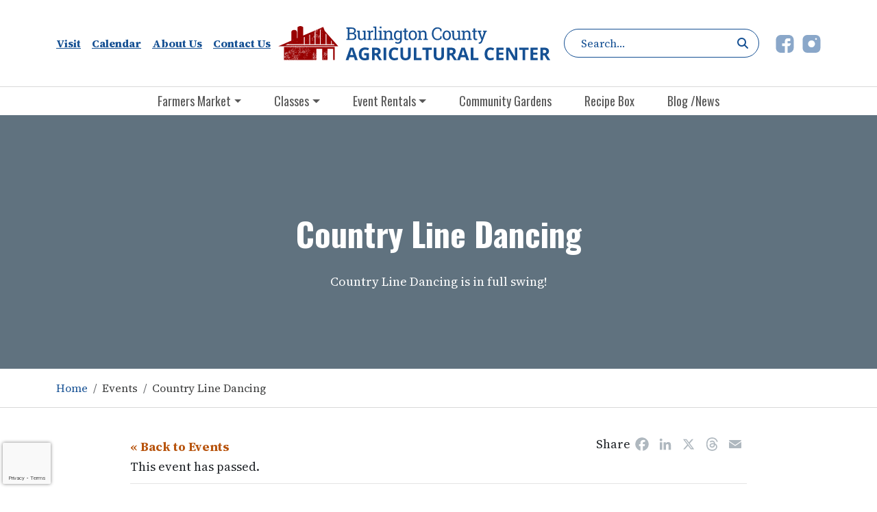

--- FILE ---
content_type: text/html; charset=UTF-8
request_url: https://www.burlcoagcenter.com/event/country-line-dancing-8/
body_size: 17740
content:
<!doctype html>
<html class="no-js" lang="en-US">

<head>
    <meta charset="UTF-8" />
    <meta charset="utf-8">
    <meta http-equiv="X-UA-Compatible" content="IE=edge">
    <meta name="viewport" content="width=device-width, initial-scale=1">
    <script type="text/javascript">
        window.wpglobals = {
            ajaxURL: "https://www.burlcoagcenter.com/wp-admin/admin-ajax.php"
        };
    </script>
    <link rel='stylesheet' id='tribe-events-views-v2-bootstrap-datepicker-styles-css' href='https://www.burlcoagcenter.com/wp-content/plugins/the-events-calendar/vendor/bootstrap-datepicker/css/bootstrap-datepicker.standalone.min.css?ver=6.15.12.2' media='all' />
<link rel='stylesheet' id='tec-variables-skeleton-css' href='https://www.burlcoagcenter.com/wp-content/plugins/the-events-calendar/common/build/css/variables-skeleton.css?ver=6.10.0' media='all' />
<link rel='stylesheet' id='tribe-common-skeleton-style-css' href='https://www.burlcoagcenter.com/wp-content/plugins/the-events-calendar/common/build/css/common-skeleton.css?ver=6.10.0' media='all' />
<link rel='stylesheet' id='tribe-tooltipster-css-css' href='https://www.burlcoagcenter.com/wp-content/plugins/the-events-calendar/common/vendor/tooltipster/tooltipster.bundle.min.css?ver=6.10.0' media='all' />
<link rel='stylesheet' id='tribe-events-views-v2-skeleton-css' href='https://www.burlcoagcenter.com/wp-content/plugins/the-events-calendar/build/css/views-skeleton.css?ver=6.15.12.2' media='all' />
<link rel='stylesheet' id='tec-variables-full-css' href='https://www.burlcoagcenter.com/wp-content/plugins/the-events-calendar/common/build/css/variables-full.css?ver=6.10.0' media='all' />
<link rel='stylesheet' id='tribe-common-full-style-css' href='https://www.burlcoagcenter.com/wp-content/plugins/the-events-calendar/common/build/css/common-full.css?ver=6.10.0' media='all' />
<link rel='stylesheet' id='tribe-events-views-v2-full-css' href='https://www.burlcoagcenter.com/wp-content/plugins/the-events-calendar/build/css/views-full.css?ver=6.15.12.2' media='all' />
<link rel='stylesheet' id='tribe-events-views-v2-print-css' href='https://www.burlcoagcenter.com/wp-content/plugins/the-events-calendar/build/css/views-print.css?ver=6.15.12.2' media='print' />
<meta name='robots' content='index, follow, max-image-preview:large, max-snippet:-1, max-video-preview:-1' />

	<!-- This site is optimized with the Yoast SEO plugin v26.6 - https://yoast.com/wordpress/plugins/seo/ -->
	<title>Country Line Dancing - Burlington County Agricultural Center</title>
	<link rel="canonical" href="https://www.burlcoagcenter.com/event/country-line-dancing-8/" />
	<meta property="og:locale" content="en_US" />
	<meta property="og:type" content="article" />
	<meta property="og:title" content="Country Line Dancing - Burlington County Agricultural Center" />
	<meta property="og:description" content="Country Line Dancing is in full swing!" />
	<meta property="og:url" content="https://www.burlcoagcenter.com/event/country-line-dancing-8/" />
	<meta property="og:site_name" content="Burlington County Agricultural Center" />
	<meta property="article:publisher" content="https://www.facebook.com/burlcoagcenter" />
	<meta property="og:image" content="https://www.burlcoagcenter.com/wp-content/uploads/2024/03/line-dancing_3.jpg" />
	<meta property="og:image:width" content="1280" />
	<meta property="og:image:height" content="860" />
	<meta property="og:image:type" content="image/jpeg" />
	<meta name="twitter:card" content="summary_large_image" />
	<meta name="twitter:label1" content="Est. reading time" />
	<meta name="twitter:data1" content="1 minute" />
	<script type="application/ld+json" class="yoast-schema-graph">{"@context":"https://schema.org","@graph":[{"@type":"WebPage","@id":"https://www.burlcoagcenter.com/event/country-line-dancing-8/","url":"https://www.burlcoagcenter.com/event/country-line-dancing-8/","name":"Country Line Dancing - Burlington County Agricultural Center","isPartOf":{"@id":"https://www.burlcoagcenter.com/#website"},"primaryImageOfPage":{"@id":"https://www.burlcoagcenter.com/event/country-line-dancing-8/#primaryimage"},"image":{"@id":"https://www.burlcoagcenter.com/event/country-line-dancing-8/#primaryimage"},"thumbnailUrl":"https://www.burlcoagcenter.com/wp-content/uploads/2024/03/line-dancing_3.jpg","datePublished":"2024-03-20T21:10:16+00:00","breadcrumb":{"@id":"https://www.burlcoagcenter.com/event/country-line-dancing-8/#breadcrumb"},"inLanguage":"en-US","potentialAction":[{"@type":"ReadAction","target":["https://www.burlcoagcenter.com/event/country-line-dancing-8/"]}]},{"@type":"ImageObject","inLanguage":"en-US","@id":"https://www.burlcoagcenter.com/event/country-line-dancing-8/#primaryimage","url":"https://www.burlcoagcenter.com/wp-content/uploads/2024/03/line-dancing_3.jpg","contentUrl":"https://www.burlcoagcenter.com/wp-content/uploads/2024/03/line-dancing_3.jpg","width":1280,"height":860,"caption":"Line dancing!"},{"@type":"BreadcrumbList","@id":"https://www.burlcoagcenter.com/event/country-line-dancing-8/#breadcrumb","itemListElement":[{"@type":"ListItem","position":1,"name":"Home","item":"https://www.burlcoagcenter.com/"},{"@type":"ListItem","position":2,"name":"Events","item":"https://www.burlcoagcenter.com/events/"},{"@type":"ListItem","position":3,"name":"Country Line Dancing"}]},{"@type":"WebSite","@id":"https://www.burlcoagcenter.com/#website","url":"https://www.burlcoagcenter.com/","name":"Burlington County Agricultural Center","description":"","publisher":{"@id":"https://www.burlcoagcenter.com/#organization"},"potentialAction":[{"@type":"SearchAction","target":{"@type":"EntryPoint","urlTemplate":"https://www.burlcoagcenter.com/?s={search_term_string}"},"query-input":{"@type":"PropertyValueSpecification","valueRequired":true,"valueName":"search_term_string"}}],"inLanguage":"en-US"},{"@type":"Organization","@id":"https://www.burlcoagcenter.com/#organization","name":"Burlington County Agricultural Center","url":"https://www.burlcoagcenter.com/","logo":{"@type":"ImageObject","inLanguage":"en-US","@id":"https://www.burlcoagcenter.com/#/schema/logo/image/","url":"https://www.burlcoagcenter.com/wp-content/uploads/2023/11/logo.svg","contentUrl":"https://www.burlcoagcenter.com/wp-content/uploads/2023/11/logo.svg","caption":"Burlington County Agricultural Center"},"image":{"@id":"https://www.burlcoagcenter.com/#/schema/logo/image/"},"sameAs":["https://www.facebook.com/burlcoagcenter"]},{"@type":"Event","name":"Country Line Dancing","description":"Country Line Dancing is in full swing!","image":{"@id":"https://www.burlcoagcenter.com/event/country-line-dancing-8/#primaryimage"},"url":"https://www.burlcoagcenter.com/event/country-line-dancing-8/","eventAttendanceMode":"https://schema.org/OfflineEventAttendanceMode","eventStatus":"https://schema.org/EventScheduled","startDate":"2024-05-22T11:00:00-04:00","endDate":"2024-05-22T14:00:00-04:00","location":{"@type":"Place","name":"Burlington County Agricultural Center","description":"","url":"","address":{"@type":"PostalAddress","streetAddress":"500 Centerton Road","addressLocality":"Moorestown","addressRegion":"NJ","postalCode":"08057"},"telephone":"856-778-0107","sameAs":""},"offers":{"@type":"Offer","price":"0","priceCurrency":"USD","url":"https://www.burlcoagcenter.com/event/country-line-dancing-8/","category":"primary","availability":"inStock","validFrom":"2024-03-20T00:00:00+00:00"},"@id":"https://www.burlcoagcenter.com/event/country-line-dancing-8/#event","mainEntityOfPage":{"@id":"https://www.burlcoagcenter.com/event/country-line-dancing-8/"}}]}</script>
	<!-- / Yoast SEO plugin. -->


<link rel='dns-prefetch' href='//static.addtoany.com' />
<link rel="alternate" type="application/rss+xml" title="Burlington County Agricultural Center &raquo; Feed" href="https://www.burlcoagcenter.com/feed/" />
<link rel="alternate" type="text/calendar" title="Burlington County Agricultural Center &raquo; iCal Feed" href="https://www.burlcoagcenter.com/events/?ical=1" />
<link rel="alternate" title="oEmbed (JSON)" type="application/json+oembed" href="https://www.burlcoagcenter.com/wp-json/oembed/1.0/embed?url=https%3A%2F%2Fwww.burlcoagcenter.com%2Fevent%2Fcountry-line-dancing-8%2F" />
<link rel="alternate" title="oEmbed (XML)" type="text/xml+oembed" href="https://www.burlcoagcenter.com/wp-json/oembed/1.0/embed?url=https%3A%2F%2Fwww.burlcoagcenter.com%2Fevent%2Fcountry-line-dancing-8%2F&#038;format=xml" />
<script>(()=>{"use strict";const e=[400,500,600,700,800,900],t=e=>`wprm-min-${e}`,n=e=>`wprm-max-${e}`,s=new Set,o="ResizeObserver"in window,r=o?new ResizeObserver((e=>{for(const t of e)c(t.target)})):null,i=.5/(window.devicePixelRatio||1);function c(s){const o=s.getBoundingClientRect().width||0;for(let r=0;r<e.length;r++){const c=e[r],a=o<=c+i;o>c+i?s.classList.add(t(c)):s.classList.remove(t(c)),a?s.classList.add(n(c)):s.classList.remove(n(c))}}function a(e){s.has(e)||(s.add(e),r&&r.observe(e),c(e))}!function(e=document){e.querySelectorAll(".wprm-recipe").forEach(a)}();if(new MutationObserver((e=>{for(const t of e)for(const e of t.addedNodes)e instanceof Element&&(e.matches?.(".wprm-recipe")&&a(e),e.querySelectorAll?.(".wprm-recipe").forEach(a))})).observe(document.documentElement,{childList:!0,subtree:!0}),!o){let e=0;addEventListener("resize",(()=>{e&&cancelAnimationFrame(e),e=requestAnimationFrame((()=>s.forEach(c)))}),{passive:!0})}})();</script><style id='wp-img-auto-sizes-contain-inline-css'>
img:is([sizes=auto i],[sizes^="auto," i]){contain-intrinsic-size:3000px 1500px}
/*# sourceURL=wp-img-auto-sizes-contain-inline-css */
</style>
<link rel='stylesheet' id='wprm-public-css' href='https://www.burlcoagcenter.com/wp-content/plugins/wp-recipe-maker/dist/public-modern.css?ver=10.2.4' media='all' />
<link rel='stylesheet' id='tribe-events-v2-single-skeleton-css' href='https://www.burlcoagcenter.com/wp-content/plugins/the-events-calendar/build/css/tribe-events-single-skeleton.css?ver=6.15.12.2' media='all' />
<link rel='stylesheet' id='tribe-events-v2-single-skeleton-full-css' href='https://www.burlcoagcenter.com/wp-content/plugins/the-events-calendar/build/css/tribe-events-single-full.css?ver=6.15.12.2' media='all' />
<link rel='stylesheet' id='wp-block-library-css' href='https://www.burlcoagcenter.com/wp-includes/css/dist/block-library/style.min.css?ver=6.9' media='all' />
<style id='global-styles-inline-css'>
:root{--wp--preset--aspect-ratio--square: 1;--wp--preset--aspect-ratio--4-3: 4/3;--wp--preset--aspect-ratio--3-4: 3/4;--wp--preset--aspect-ratio--3-2: 3/2;--wp--preset--aspect-ratio--2-3: 2/3;--wp--preset--aspect-ratio--16-9: 16/9;--wp--preset--aspect-ratio--9-16: 9/16;--wp--preset--color--black: #000000;--wp--preset--color--cyan-bluish-gray: #abb8c3;--wp--preset--color--white: #ffffff;--wp--preset--color--pale-pink: #f78da7;--wp--preset--color--vivid-red: #cf2e2e;--wp--preset--color--luminous-vivid-orange: #ff6900;--wp--preset--color--luminous-vivid-amber: #fcb900;--wp--preset--color--light-green-cyan: #7bdcb5;--wp--preset--color--vivid-green-cyan: #00d084;--wp--preset--color--pale-cyan-blue: #8ed1fc;--wp--preset--color--vivid-cyan-blue: #0693e3;--wp--preset--color--vivid-purple: #9b51e0;--wp--preset--color--primary: #B8550F;--wp--preset--color--secondary: #155093;--wp--preset--color--darkgray: #414349;--wp--preset--gradient--vivid-cyan-blue-to-vivid-purple: linear-gradient(135deg,rgb(6,147,227) 0%,rgb(155,81,224) 100%);--wp--preset--gradient--light-green-cyan-to-vivid-green-cyan: linear-gradient(135deg,rgb(122,220,180) 0%,rgb(0,208,130) 100%);--wp--preset--gradient--luminous-vivid-amber-to-luminous-vivid-orange: linear-gradient(135deg,rgb(252,185,0) 0%,rgb(255,105,0) 100%);--wp--preset--gradient--luminous-vivid-orange-to-vivid-red: linear-gradient(135deg,rgb(255,105,0) 0%,rgb(207,46,46) 100%);--wp--preset--gradient--very-light-gray-to-cyan-bluish-gray: linear-gradient(135deg,rgb(238,238,238) 0%,rgb(169,184,195) 100%);--wp--preset--gradient--cool-to-warm-spectrum: linear-gradient(135deg,rgb(74,234,220) 0%,rgb(151,120,209) 20%,rgb(207,42,186) 40%,rgb(238,44,130) 60%,rgb(251,105,98) 80%,rgb(254,248,76) 100%);--wp--preset--gradient--blush-light-purple: linear-gradient(135deg,rgb(255,206,236) 0%,rgb(152,150,240) 100%);--wp--preset--gradient--blush-bordeaux: linear-gradient(135deg,rgb(254,205,165) 0%,rgb(254,45,45) 50%,rgb(107,0,62) 100%);--wp--preset--gradient--luminous-dusk: linear-gradient(135deg,rgb(255,203,112) 0%,rgb(199,81,192) 50%,rgb(65,88,208) 100%);--wp--preset--gradient--pale-ocean: linear-gradient(135deg,rgb(255,245,203) 0%,rgb(182,227,212) 50%,rgb(51,167,181) 100%);--wp--preset--gradient--electric-grass: linear-gradient(135deg,rgb(202,248,128) 0%,rgb(113,206,126) 100%);--wp--preset--gradient--midnight: linear-gradient(135deg,rgb(2,3,129) 0%,rgb(40,116,252) 100%);--wp--preset--font-size--small: 13px;--wp--preset--font-size--medium: 20px;--wp--preset--font-size--large: 36px;--wp--preset--font-size--x-large: 42px;--wp--preset--spacing--20: 0.44rem;--wp--preset--spacing--30: 0.67rem;--wp--preset--spacing--40: 1rem;--wp--preset--spacing--50: 1.5rem;--wp--preset--spacing--60: 2.25rem;--wp--preset--spacing--70: 3.38rem;--wp--preset--spacing--80: 5.06rem;--wp--preset--shadow--natural: 6px 6px 9px rgba(0, 0, 0, 0.2);--wp--preset--shadow--deep: 12px 12px 50px rgba(0, 0, 0, 0.4);--wp--preset--shadow--sharp: 6px 6px 0px rgba(0, 0, 0, 0.2);--wp--preset--shadow--outlined: 6px 6px 0px -3px rgb(255, 255, 255), 6px 6px rgb(0, 0, 0);--wp--preset--shadow--crisp: 6px 6px 0px rgb(0, 0, 0);}:root { --wp--style--global--content-size: 1320px;--wp--style--global--wide-size: 1440px; }:where(body) { margin: 0; }.wp-site-blocks > .alignleft { float: left; margin-right: 2em; }.wp-site-blocks > .alignright { float: right; margin-left: 2em; }.wp-site-blocks > .aligncenter { justify-content: center; margin-left: auto; margin-right: auto; }:where(.is-layout-flex){gap: 0.5em;}:where(.is-layout-grid){gap: 0.5em;}.is-layout-flow > .alignleft{float: left;margin-inline-start: 0;margin-inline-end: 2em;}.is-layout-flow > .alignright{float: right;margin-inline-start: 2em;margin-inline-end: 0;}.is-layout-flow > .aligncenter{margin-left: auto !important;margin-right: auto !important;}.is-layout-constrained > .alignleft{float: left;margin-inline-start: 0;margin-inline-end: 2em;}.is-layout-constrained > .alignright{float: right;margin-inline-start: 2em;margin-inline-end: 0;}.is-layout-constrained > .aligncenter{margin-left: auto !important;margin-right: auto !important;}.is-layout-constrained > :where(:not(.alignleft):not(.alignright):not(.alignfull)){max-width: var(--wp--style--global--content-size);margin-left: auto !important;margin-right: auto !important;}.is-layout-constrained > .alignwide{max-width: var(--wp--style--global--wide-size);}body .is-layout-flex{display: flex;}.is-layout-flex{flex-wrap: wrap;align-items: center;}.is-layout-flex > :is(*, div){margin: 0;}body .is-layout-grid{display: grid;}.is-layout-grid > :is(*, div){margin: 0;}body{padding-top: 0px;padding-right: 0px;padding-bottom: 0px;padding-left: 0px;}a:where(:not(.wp-element-button)){text-decoration: underline;}:root :where(.wp-element-button, .wp-block-button__link){background-color: #32373c;border-width: 0;color: #fff;font-family: inherit;font-size: inherit;font-style: inherit;font-weight: inherit;letter-spacing: inherit;line-height: inherit;padding-top: calc(0.667em + 2px);padding-right: calc(1.333em + 2px);padding-bottom: calc(0.667em + 2px);padding-left: calc(1.333em + 2px);text-decoration: none;text-transform: inherit;}.has-black-color{color: var(--wp--preset--color--black) !important;}.has-cyan-bluish-gray-color{color: var(--wp--preset--color--cyan-bluish-gray) !important;}.has-white-color{color: var(--wp--preset--color--white) !important;}.has-pale-pink-color{color: var(--wp--preset--color--pale-pink) !important;}.has-vivid-red-color{color: var(--wp--preset--color--vivid-red) !important;}.has-luminous-vivid-orange-color{color: var(--wp--preset--color--luminous-vivid-orange) !important;}.has-luminous-vivid-amber-color{color: var(--wp--preset--color--luminous-vivid-amber) !important;}.has-light-green-cyan-color{color: var(--wp--preset--color--light-green-cyan) !important;}.has-vivid-green-cyan-color{color: var(--wp--preset--color--vivid-green-cyan) !important;}.has-pale-cyan-blue-color{color: var(--wp--preset--color--pale-cyan-blue) !important;}.has-vivid-cyan-blue-color{color: var(--wp--preset--color--vivid-cyan-blue) !important;}.has-vivid-purple-color{color: var(--wp--preset--color--vivid-purple) !important;}.has-primary-color{color: var(--wp--preset--color--primary) !important;}.has-secondary-color{color: var(--wp--preset--color--secondary) !important;}.has-darkgray-color{color: var(--wp--preset--color--darkgray) !important;}.has-black-background-color{background-color: var(--wp--preset--color--black) !important;}.has-cyan-bluish-gray-background-color{background-color: var(--wp--preset--color--cyan-bluish-gray) !important;}.has-white-background-color{background-color: var(--wp--preset--color--white) !important;}.has-pale-pink-background-color{background-color: var(--wp--preset--color--pale-pink) !important;}.has-vivid-red-background-color{background-color: var(--wp--preset--color--vivid-red) !important;}.has-luminous-vivid-orange-background-color{background-color: var(--wp--preset--color--luminous-vivid-orange) !important;}.has-luminous-vivid-amber-background-color{background-color: var(--wp--preset--color--luminous-vivid-amber) !important;}.has-light-green-cyan-background-color{background-color: var(--wp--preset--color--light-green-cyan) !important;}.has-vivid-green-cyan-background-color{background-color: var(--wp--preset--color--vivid-green-cyan) !important;}.has-pale-cyan-blue-background-color{background-color: var(--wp--preset--color--pale-cyan-blue) !important;}.has-vivid-cyan-blue-background-color{background-color: var(--wp--preset--color--vivid-cyan-blue) !important;}.has-vivid-purple-background-color{background-color: var(--wp--preset--color--vivid-purple) !important;}.has-primary-background-color{background-color: var(--wp--preset--color--primary) !important;}.has-secondary-background-color{background-color: var(--wp--preset--color--secondary) !important;}.has-darkgray-background-color{background-color: var(--wp--preset--color--darkgray) !important;}.has-black-border-color{border-color: var(--wp--preset--color--black) !important;}.has-cyan-bluish-gray-border-color{border-color: var(--wp--preset--color--cyan-bluish-gray) !important;}.has-white-border-color{border-color: var(--wp--preset--color--white) !important;}.has-pale-pink-border-color{border-color: var(--wp--preset--color--pale-pink) !important;}.has-vivid-red-border-color{border-color: var(--wp--preset--color--vivid-red) !important;}.has-luminous-vivid-orange-border-color{border-color: var(--wp--preset--color--luminous-vivid-orange) !important;}.has-luminous-vivid-amber-border-color{border-color: var(--wp--preset--color--luminous-vivid-amber) !important;}.has-light-green-cyan-border-color{border-color: var(--wp--preset--color--light-green-cyan) !important;}.has-vivid-green-cyan-border-color{border-color: var(--wp--preset--color--vivid-green-cyan) !important;}.has-pale-cyan-blue-border-color{border-color: var(--wp--preset--color--pale-cyan-blue) !important;}.has-vivid-cyan-blue-border-color{border-color: var(--wp--preset--color--vivid-cyan-blue) !important;}.has-vivid-purple-border-color{border-color: var(--wp--preset--color--vivid-purple) !important;}.has-primary-border-color{border-color: var(--wp--preset--color--primary) !important;}.has-secondary-border-color{border-color: var(--wp--preset--color--secondary) !important;}.has-darkgray-border-color{border-color: var(--wp--preset--color--darkgray) !important;}.has-vivid-cyan-blue-to-vivid-purple-gradient-background{background: var(--wp--preset--gradient--vivid-cyan-blue-to-vivid-purple) !important;}.has-light-green-cyan-to-vivid-green-cyan-gradient-background{background: var(--wp--preset--gradient--light-green-cyan-to-vivid-green-cyan) !important;}.has-luminous-vivid-amber-to-luminous-vivid-orange-gradient-background{background: var(--wp--preset--gradient--luminous-vivid-amber-to-luminous-vivid-orange) !important;}.has-luminous-vivid-orange-to-vivid-red-gradient-background{background: var(--wp--preset--gradient--luminous-vivid-orange-to-vivid-red) !important;}.has-very-light-gray-to-cyan-bluish-gray-gradient-background{background: var(--wp--preset--gradient--very-light-gray-to-cyan-bluish-gray) !important;}.has-cool-to-warm-spectrum-gradient-background{background: var(--wp--preset--gradient--cool-to-warm-spectrum) !important;}.has-blush-light-purple-gradient-background{background: var(--wp--preset--gradient--blush-light-purple) !important;}.has-blush-bordeaux-gradient-background{background: var(--wp--preset--gradient--blush-bordeaux) !important;}.has-luminous-dusk-gradient-background{background: var(--wp--preset--gradient--luminous-dusk) !important;}.has-pale-ocean-gradient-background{background: var(--wp--preset--gradient--pale-ocean) !important;}.has-electric-grass-gradient-background{background: var(--wp--preset--gradient--electric-grass) !important;}.has-midnight-gradient-background{background: var(--wp--preset--gradient--midnight) !important;}.has-small-font-size{font-size: var(--wp--preset--font-size--small) !important;}.has-medium-font-size{font-size: var(--wp--preset--font-size--medium) !important;}.has-large-font-size{font-size: var(--wp--preset--font-size--large) !important;}.has-x-large-font-size{font-size: var(--wp--preset--font-size--x-large) !important;}
/*# sourceURL=global-styles-inline-css */
</style>

<link rel='stylesheet' id='contact-form-7-css' href='https://www.burlcoagcenter.com/wp-content/plugins/contact-form-7/includes/css/styles.css?ver=6.1.4' media='all' />
<link rel='stylesheet' id='bootstrap-css-css' href='https://www.burlcoagcenter.com/wp-content/themes/burlington/assets/css/bootstrap.min.css?ver=1765994451' media='' />
<link rel='stylesheet' id='swiper-css-css' href='https://www.burlcoagcenter.com/wp-content/themes/burlington/assets/css/swiper-bundle.min.css?ver=1765994450' media='' />
<link rel='stylesheet' id='burlington-fontawesome-css' href='https://www.burlcoagcenter.com/wp-content/themes/burlington/assets/css/all.min.css?ver=1765994450' media='' />
<link rel='stylesheet' id='root-css-css' href='https://www.burlcoagcenter.com/wp-content/themes/burlington/assets/css/root.css?ver=1765994450' media='' />
<link rel='stylesheet' id='addtoany-css' href='https://www.burlcoagcenter.com/wp-content/plugins/add-to-any/addtoany.min.css?ver=1.16' media='all' />
<script src="https://www.burlcoagcenter.com/wp-includes/js/jquery/jquery.min.js?ver=3.7.1" id="jquery-core-js"></script>
<script src="https://www.burlcoagcenter.com/wp-includes/js/jquery/jquery-migrate.min.js?ver=3.4.1" id="jquery-migrate-js"></script>
<script src="https://www.burlcoagcenter.com/wp-content/plugins/the-events-calendar/common/build/js/tribe-common.js?ver=9c44e11f3503a33e9540" id="tribe-common-js"></script>
<script src="https://www.burlcoagcenter.com/wp-content/plugins/the-events-calendar/build/js/views/breakpoints.js?ver=4208de2df2852e0b91ec" id="tribe-events-views-v2-breakpoints-js"></script>
<script id="addtoany-core-js-before">
window.a2a_config=window.a2a_config||{};a2a_config.callbacks=[];a2a_config.overlays=[];a2a_config.templates={};
a2a_config.callbacks.push({ready:function(){document.querySelectorAll(".a2a_s_undefined").forEach(function(emptyIcon){emptyIcon.parentElement.style.display="none";})}});
a2a_config.icon_color="#ffffff,#60727f";

//# sourceURL=addtoany-core-js-before
</script>
<script defer src="https://static.addtoany.com/menu/page.js" id="addtoany-core-js"></script>
<script defer src="https://www.burlcoagcenter.com/wp-content/plugins/add-to-any/addtoany.min.js?ver=1.1" id="addtoany-jquery-js"></script>
<link rel="https://api.w.org/" href="https://www.burlcoagcenter.com/wp-json/" /><link rel="alternate" title="JSON" type="application/json" href="https://www.burlcoagcenter.com/wp-json/wp/v2/tribe_events/24784" /><style type="text/css"> .tippy-box[data-theme~="wprm"] { background-color: #333333; color: #FFFFFF; } .tippy-box[data-theme~="wprm"][data-placement^="top"] > .tippy-arrow::before { border-top-color: #333333; } .tippy-box[data-theme~="wprm"][data-placement^="bottom"] > .tippy-arrow::before { border-bottom-color: #333333; } .tippy-box[data-theme~="wprm"][data-placement^="left"] > .tippy-arrow::before { border-left-color: #333333; } .tippy-box[data-theme~="wprm"][data-placement^="right"] > .tippy-arrow::before { border-right-color: #333333; } .tippy-box[data-theme~="wprm"] a { color: #FFFFFF; } .wprm-comment-rating svg { width: 18px !important; height: 18px !important; } img.wprm-comment-rating { width: 90px !important; height: 18px !important; } body { --comment-rating-star-color: #343434; } body { --wprm-popup-font-size: 16px; } body { --wprm-popup-background: #ffffff; } body { --wprm-popup-title: #000000; } body { --wprm-popup-content: #444444; } body { --wprm-popup-button-background: #444444; } body { --wprm-popup-button-text: #ffffff; } body { --wprm-popup-accent: #747B2D; }</style><style type="text/css">.wprm-glossary-term {color: #5A822B;text-decoration: underline;cursor: help;}</style><style type="text/css">.wprm-recipe-template-snippet-basic-buttons {
    font-family: inherit; /* wprm_font_family type=font */
    font-size: 0.9em; /* wprm_font_size type=font_size */
    text-align: center; /* wprm_text_align type=align */
    margin-top: 0px; /* wprm_margin_top type=size */
    margin-bottom: 10px; /* wprm_margin_bottom type=size */
}
.wprm-recipe-template-snippet-basic-buttons a  {
    margin: 5px; /* wprm_margin_button type=size */
    margin: 5px; /* wprm_margin_button type=size */
}

.wprm-recipe-template-snippet-basic-buttons a:first-child {
    margin-left: 0;
}
.wprm-recipe-template-snippet-basic-buttons a:last-child {
    margin-right: 0;
}.wprm-recipe-template-chic_clone{background-color:#fafafa;color:#333;font-family:-apple-system,BlinkMacSystemFont,Segoe UI,Roboto,Oxygen-Sans,Ubuntu,Cantarell,Helvetica Neue,sans-serif;font-size:.9em;line-height:1.5em;margin:20px auto;max-width:650px}.wprm-recipe-template-chic_clone a{color:#3498db}.wprm-recipe-template-chic_clone li,.wprm-recipe-template-chic_clone p{font-family:-apple-system,BlinkMacSystemFont,Segoe UI,Roboto,Oxygen-Sans,Ubuntu,Cantarell,Helvetica Neue,sans-serif;font-size:1em!important;line-height:1.5em!important}.wprm-recipe-template-chic_clone li{margin:0 0 0 32px!important;padding:0!important}.rtl .wprm-recipe-template-chic_clone li{margin:0 32px 0 0!important}.wprm-recipe-template-chic_clone ol,.wprm-recipe-template-chic_clone ul{margin:0!important;padding:0!important}.wprm-recipe-template-chic_clone br{display:none}.wprm-recipe-template-chic_clone .wprm-recipe-header,.wprm-recipe-template-chic_clone .wprm-recipe-name{color:#000;font-family:-apple-system,BlinkMacSystemFont,Segoe UI,Roboto,Oxygen-Sans,Ubuntu,Cantarell,Helvetica Neue,sans-serif;line-height:1.3em}.wprm-recipe-template-chic_clone h1,.wprm-recipe-template-chic_clone h2,.wprm-recipe-template-chic_clone h3,.wprm-recipe-template-chic_clone h4,.wprm-recipe-template-chic_clone h5,.wprm-recipe-template-chic_clone h6{color:#212121;font-family:-apple-system,BlinkMacSystemFont,Segoe UI,Roboto,Oxygen-Sans,Ubuntu,Cantarell,Helvetica Neue,sans-serif;line-height:1.3em;margin:0!important;padding:0!important}.wprm-recipe-template-chic_clone .wprm-recipe-header{margin-top:1.2em!important}.wprm-recipe-template-chic_clone h1{font-size:2em}.wprm-recipe-template-chic_clone h2{font-size:1.8em}.wprm-recipe-template-chic_clone h3{font-size:1.2em}.wprm-recipe-template-chic_clone h4,.wprm-recipe-template-chic_clone h5,.wprm-recipe-template-chic_clone h6{font-size:1em}.wprm-recipe-template-chic_clone{background-color:#fff;border:1px solid #e0e0e0;font-size:1em;max-width:950px;padding:10px}.wprm-recipe-template-chic_clone a{color:#5a822b}.wprm-recipe-template-chic_clone .wprm-recipe-name{font-weight:700;line-height:1.3em}.wprm-recipe-template-chic_clone .wprm-template-chic-buttons{clear:both;font-size:.9em;text-align:center}.wprm-recipe-template-chic_clone .wprm-template-chic-buttons .wprm-recipe-icon{margin-right:5px}.wprm-recipe-template-chic_clone .wprm-recipe-header{margin-bottom:.5em!important}.wprm-recipe-template-chic_clone .wprm-nutrition-label-container{font-size:.9em}.wprm-recipe-template-chic_clone .wprm-call-to-action{border-radius:3px}.wprm-recipe-template-compact-howto {
    margin: 20px auto;
    background-color: #fafafa; /* wprm_background type=color */
    font-family: -apple-system, BlinkMacSystemFont, "Segoe UI", Roboto, Oxygen-Sans, Ubuntu, Cantarell, "Helvetica Neue", sans-serif; /* wprm_main_font_family type=font */
    font-size: 0.9em; /* wprm_main_font_size type=font_size */
    line-height: 1.5em; /* wprm_main_line_height type=font_size */
    color: #333333; /* wprm_main_text type=color */
    max-width: 650px; /* wprm_max_width type=size */
}
.wprm-recipe-template-compact-howto a {
    color: #3498db; /* wprm_link type=color */
}
.wprm-recipe-template-compact-howto p, .wprm-recipe-template-compact-howto li {
    font-family: -apple-system, BlinkMacSystemFont, "Segoe UI", Roboto, Oxygen-Sans, Ubuntu, Cantarell, "Helvetica Neue", sans-serif; /* wprm_main_font_family type=font */
    font-size: 1em !important;
    line-height: 1.5em !important; /* wprm_main_line_height type=font_size */
}
.wprm-recipe-template-compact-howto li {
    margin: 0 0 0 32px !important;
    padding: 0 !important;
}
.rtl .wprm-recipe-template-compact-howto li {
    margin: 0 32px 0 0 !important;
}
.wprm-recipe-template-compact-howto ol, .wprm-recipe-template-compact-howto ul {
    margin: 0 !important;
    padding: 0 !important;
}
.wprm-recipe-template-compact-howto br {
    display: none;
}
.wprm-recipe-template-compact-howto .wprm-recipe-name,
.wprm-recipe-template-compact-howto .wprm-recipe-header {
    font-family: -apple-system, BlinkMacSystemFont, "Segoe UI", Roboto, Oxygen-Sans, Ubuntu, Cantarell, "Helvetica Neue", sans-serif; /* wprm_header_font_family type=font */
    color: #000000; /* wprm_header_text type=color */
    line-height: 1.3em; /* wprm_header_line_height type=font_size */
}
.wprm-recipe-template-compact-howto .wprm-recipe-header * {
    font-family: -apple-system, BlinkMacSystemFont, "Segoe UI", Roboto, Oxygen-Sans, Ubuntu, Cantarell, "Helvetica Neue", sans-serif; /* wprm_main_font_family type=font */
}
.wprm-recipe-template-compact-howto h1,
.wprm-recipe-template-compact-howto h2,
.wprm-recipe-template-compact-howto h3,
.wprm-recipe-template-compact-howto h4,
.wprm-recipe-template-compact-howto h5,
.wprm-recipe-template-compact-howto h6 {
    font-family: -apple-system, BlinkMacSystemFont, "Segoe UI", Roboto, Oxygen-Sans, Ubuntu, Cantarell, "Helvetica Neue", sans-serif; /* wprm_header_font_family type=font */
    color: #212121; /* wprm_header_text type=color */
    line-height: 1.3em; /* wprm_header_line_height type=font_size */
    margin: 0 !important;
    padding: 0 !important;
}
.wprm-recipe-template-compact-howto .wprm-recipe-header {
    margin-top: 1.2em !important;
}
.wprm-recipe-template-compact-howto h1 {
    font-size: 2em; /* wprm_h1_size type=font_size */
}
.wprm-recipe-template-compact-howto h2 {
    font-size: 1.8em; /* wprm_h2_size type=font_size */
}
.wprm-recipe-template-compact-howto h3 {
    font-size: 1.2em; /* wprm_h3_size type=font_size */
}
.wprm-recipe-template-compact-howto h4 {
    font-size: 1em; /* wprm_h4_size type=font_size */
}
.wprm-recipe-template-compact-howto h5 {
    font-size: 1em; /* wprm_h5_size type=font_size */
}
.wprm-recipe-template-compact-howto h6 {
    font-size: 1em; /* wprm_h6_size type=font_size */
}.wprm-recipe-template-compact-howto {
	border-style: solid; /* wprm_border_style type=border */
	border-width: 1px; /* wprm_border_width type=size */
	border-color: #777777; /* wprm_border type=color */
	border-radius: 0px; /* wprm_border_radius type=size */
	padding: 10px;
}.wprm-recipe-template-chic {
    margin: 20px auto;
    background-color: #fafafa; /* wprm_background type=color */
    font-family: -apple-system, BlinkMacSystemFont, "Segoe UI", Roboto, Oxygen-Sans, Ubuntu, Cantarell, "Helvetica Neue", sans-serif; /* wprm_main_font_family type=font */
    font-size: 0.9em; /* wprm_main_font_size type=font_size */
    line-height: 1.5em; /* wprm_main_line_height type=font_size */
    color: #333333; /* wprm_main_text type=color */
    max-width: 650px; /* wprm_max_width type=size */
}
.wprm-recipe-template-chic a {
    color: #3498db; /* wprm_link type=color */
}
.wprm-recipe-template-chic p, .wprm-recipe-template-chic li {
    font-family: -apple-system, BlinkMacSystemFont, "Segoe UI", Roboto, Oxygen-Sans, Ubuntu, Cantarell, "Helvetica Neue", sans-serif; /* wprm_main_font_family type=font */
    font-size: 1em !important;
    line-height: 1.5em !important; /* wprm_main_line_height type=font_size */
}
.wprm-recipe-template-chic li {
    margin: 0 0 0 32px !important;
    padding: 0 !important;
}
.rtl .wprm-recipe-template-chic li {
    margin: 0 32px 0 0 !important;
}
.wprm-recipe-template-chic ol, .wprm-recipe-template-chic ul {
    margin: 0 !important;
    padding: 0 !important;
}
.wprm-recipe-template-chic br {
    display: none;
}
.wprm-recipe-template-chic .wprm-recipe-name,
.wprm-recipe-template-chic .wprm-recipe-header {
    font-family: -apple-system, BlinkMacSystemFont, "Segoe UI", Roboto, Oxygen-Sans, Ubuntu, Cantarell, "Helvetica Neue", sans-serif; /* wprm_header_font_family type=font */
    color: #000000; /* wprm_header_text type=color */
    line-height: 1.3em; /* wprm_header_line_height type=font_size */
}
.wprm-recipe-template-chic .wprm-recipe-header * {
    font-family: -apple-system, BlinkMacSystemFont, "Segoe UI", Roboto, Oxygen-Sans, Ubuntu, Cantarell, "Helvetica Neue", sans-serif; /* wprm_main_font_family type=font */
}
.wprm-recipe-template-chic h1,
.wprm-recipe-template-chic h2,
.wprm-recipe-template-chic h3,
.wprm-recipe-template-chic h4,
.wprm-recipe-template-chic h5,
.wprm-recipe-template-chic h6 {
    font-family: -apple-system, BlinkMacSystemFont, "Segoe UI", Roboto, Oxygen-Sans, Ubuntu, Cantarell, "Helvetica Neue", sans-serif; /* wprm_header_font_family type=font */
    color: #212121; /* wprm_header_text type=color */
    line-height: 1.3em; /* wprm_header_line_height type=font_size */
    margin: 0 !important;
    padding: 0 !important;
}
.wprm-recipe-template-chic .wprm-recipe-header {
    margin-top: 1.2em !important;
}
.wprm-recipe-template-chic h1 {
    font-size: 2em; /* wprm_h1_size type=font_size */
}
.wprm-recipe-template-chic h2 {
    font-size: 1.8em; /* wprm_h2_size type=font_size */
}
.wprm-recipe-template-chic h3 {
    font-size: 1.2em; /* wprm_h3_size type=font_size */
}
.wprm-recipe-template-chic h4 {
    font-size: 1em; /* wprm_h4_size type=font_size */
}
.wprm-recipe-template-chic h5 {
    font-size: 1em; /* wprm_h5_size type=font_size */
}
.wprm-recipe-template-chic h6 {
    font-size: 1em; /* wprm_h6_size type=font_size */
}.wprm-recipe-template-chic {
    font-size: 1em; /* wprm_main_font_size type=font_size */
	border-style: solid; /* wprm_border_style type=border */
	border-width: 1px; /* wprm_border_width type=size */
	border-color: #E0E0E0; /* wprm_border type=color */
    padding: 10px;
    background-color: #ffffff; /* wprm_background type=color */
    max-width: 950px; /* wprm_max_width type=size */
}
.wprm-recipe-template-chic a {
    color: #5A822B; /* wprm_link type=color */
}
.wprm-recipe-template-chic .wprm-recipe-name {
    line-height: 1.3em;
    font-weight: bold;
}
.wprm-recipe-template-chic .wprm-template-chic-buttons {
	clear: both;
    font-size: 0.9em;
    text-align: center;
}
.wprm-recipe-template-chic .wprm-template-chic-buttons .wprm-recipe-icon {
    margin-right: 5px;
}
.wprm-recipe-template-chic .wprm-recipe-header {
	margin-bottom: 0.5em !important;
}
.wprm-recipe-template-chic .wprm-nutrition-label-container {
	font-size: 0.9em;
}
.wprm-recipe-template-chic .wprm-call-to-action {
	border-radius: 3px;
}</style><meta name="tec-api-version" content="v1"><meta name="tec-api-origin" content="https://www.burlcoagcenter.com"><link rel="alternate" href="https://www.burlcoagcenter.com/wp-json/tribe/events/v1/events/24784" /><link rel="icon" href="https://www.burlcoagcenter.com/wp-content/uploads/2023/11/favicon.png" sizes="32x32" />
<link rel="icon" href="https://www.burlcoagcenter.com/wp-content/uploads/2023/11/favicon.png" sizes="192x192" />
<link rel="apple-touch-icon" href="https://www.burlcoagcenter.com/wp-content/uploads/2023/11/favicon.png" />
<meta name="msapplication-TileImage" content="https://www.burlcoagcenter.com/wp-content/uploads/2023/11/favicon.png" />
		<style id="wp-custom-css">
			.youtube-video {
  aspect-ratio: 16 / 9;
  width: 100%;
}
.grecaptcha-badge {
  width: 70px !important;
  overflow: hidden !important;
  transition: all 0.3s ease !important;
  left: 4px !important;
z-index:999;
}
.grecaptcha-badge:hover {
  width: 256px !important;
}		</style>
		    <!-- Google tag (gtag.js) -->
<script async src="https://www.googletagmanager.com/gtag/js?id=G-CD8K6YFN78"></script>
<script>
window.dataLayer = window.dataLayer || [];
function gtag(){dataLayer.push(arguments);}
gtag('js', new Date());

gtag('config', 'G-CD8K6YFN78');
</script></head>

<body class="wp-singular tribe_events-template-default single single-tribe_events postid-24784 wp-custom-logo wp-theme-burlington tribe-no-js page-template-burlington tribe-filter-live events-single tribe-events-style-full tribe-events-style-theme">
    <a href="#primary" class="skip-to-main-content-link">Skip to main content</a>
	            <!-- Header Start -->
    <header>
        <nav class="navbar navbar-expand-lg pre-header">
            <div class="container-fluid container-xl mx-md-0 mx-lg-auto">
                <a class="navbar-brand mobile-logo" href="https://www.burlcoagcenter.com/">
                                            <img src="https://www.burlcoagcenter.com/wp-content/uploads/2023/11/logo.svg" alt="Burlington County Agricultural Center" class="img-fluid logo" />
                                    </a>
                <button class="navbar-toggler collapsed" type="button" data-bs-toggle="collapse" data-bs-target="#navbarSupportedContent" aria-controls="navbarSupportedContent" aria-expanded="false" aria-label="Toggle navigation">
                    <span class="icon-bar"></span>
                    <span class="icon-bar"></span>
                    <span class="icon-bar"></span>
                </button>
                <div class="collapse navbar-collapse navbar-part">
                    <div class="first-part"><ul id="menu-top-menu" class="navbar-nav me-auto mb-2 mb-lg-0"><li id="menu-item-11" class="menu-item menu-item-type-custom menu-item-object-custom menu-item-11 nav-item"><a href="/about-the-ag-center/visit-us/" class="nav-link font-16">Visit</a></li>
<li id="menu-item-12" class="menu-item menu-item-type-custom menu-item-object-custom menu-item-12 nav-item"><a href="/events" class="nav-link font-16">Calendar</a></li>
<li id="menu-item-468" class="menu-item menu-item-type-post_type menu-item-object-page menu-item-468 nav-item"><a href="https://www.burlcoagcenter.com/about-the-ag-center/" class="nav-link font-16">About Us</a></li>
<li id="menu-item-24244" class="menu-item menu-item-type-post_type menu-item-object-page menu-item-24244 nav-item"><a href="https://www.burlcoagcenter.com/contact-us/" class="nav-link font-16">Contact Us</a></li>
</ul></div>                    <div class="logo">
                        <a href="https://www.burlcoagcenter.com/" class="navbar-brand logo" rel="home"><img src="https://www.burlcoagcenter.com/wp-content/uploads/2023/11/logo.svg" class="img-fluid logo" alt="Burlington County Agricultural Center" decoding="async" /></a>                    </div>
                    <div class="search-part d-flex align-items-center">
                        <form role="search"  method="get" class="search-form me-md-3 search-form" action="https://www.burlcoagcenter.com/">
	<div class="position-relative d-block">
		<label class="d-none" for="search-form-1">Search&hellip;</label>
		<input type="search" placeholder="Search&hellip;" id="search-form-1" class="form-control border-radius-30 border-blue ps-4 pe-5 py-2 search-field" value="" name="s" />
		<button type="submit" class="search-btn bg-transparent border-0 px-3 text-darker search-submit"><span class="fa fa-search"></span></button>
	</div>
</form>                        <div class="social-icons">


                                                            <a title="facebook" href="https://www.facebook.com/burlcoagcenter" target="_blank" class="px-xl-2 px-0"><svg width="27" height="26" viewBox="0 0 27 26" fill="none" xmlns="http://www.w3.org/2000/svg">
                                        <path d="M19.1299 0H7.75488C3.69238 0 0.442383 3.25 0.442383 7.3125V18.6875C0.442383 22.75 3.69238 26 7.75488 26H13.4424V16.25H10.1924C9.70488 16.25 9.37988 15.925 9.37988 15.4375V13C9.37988 12.5125 9.70488 12.1875 10.1924 12.1875H13.4424V9.75C13.4424 7.06875 14.8236 4.875 17.5049 4.875H20.7549C21.2424 4.875 21.5674 5.2 21.5674 5.6875V8.125C21.5674 8.6125 21.2424 8.9375 20.7549 8.9375H17.6674C17.5861 8.9375 17.5049 9.01875 17.5049 9.1V12.1875H21.5674C21.8111 12.1875 22.0549 12.35 22.2174 12.5125C22.3799 12.675 22.3799 13 22.2986 13.2437L20.6736 15.6812C20.5924 16.0875 20.2674 16.25 19.9424 16.25H17.5049V26H19.1299C23.1924 26 26.4424 22.75 26.4424 18.6875V7.3125C26.4424 3.25 23.1924 0 19.1299 0Z" fill="#155093" />
                                    </svg>
                                </a>
                                                                                        <a title="instagram" href="https://www.instagram.com/burlcoagcenter/" target="_blank"><svg width="27" height="26" viewBox="0 0 27 26" fill="none" xmlns="http://www.w3.org/2000/svg">
                                        <path d="M18.8986 0H7.99915C3.26479 0 0.442383 2.821 0.442383 7.553V18.434C0.442383 23.179 3.26479 26 7.99915 26H18.8856C23.6199 26 26.4423 23.179 26.4423 18.447V7.553C26.4553 2.821 23.6329 0 18.8986 0ZM13.4489 18.044C10.6655 18.044 8.40235 15.782 8.40235 13C8.40235 10.218 10.6655 7.956 13.4489 7.956C16.2322 7.956 18.4954 10.218 18.4954 13C18.4954 15.782 16.2322 18.044 13.4489 18.044ZM21.1487 6.344C21.0837 6.5 20.9926 6.643 20.8756 6.773C20.7455 6.89 20.6024 6.981 20.4463 7.046C20.2903 7.111 20.1212 7.15 19.9521 7.15C19.6009 7.15 19.2758 7.02 19.0286 6.773C18.9116 6.643 18.8205 6.5 18.7555 6.344C18.6905 6.188 18.6515 6.019 18.6515 5.85C18.6515 5.681 18.6905 5.512 18.7555 5.356C18.8205 5.187 18.9116 5.057 19.0286 4.927C19.3278 4.628 19.783 4.485 20.1992 4.576C20.2903 4.589 20.3683 4.615 20.4463 4.654C20.5244 4.68 20.6024 4.719 20.6805 4.771C20.7455 4.81 20.8105 4.875 20.8756 4.927C20.9926 5.057 21.0837 5.187 21.1487 5.356C21.2137 5.512 21.2528 5.681 21.2528 5.85C21.2528 6.019 21.2137 6.188 21.1487 6.344Z" fill="#155093" />
                                    </svg>
                                </a>
                                                    </div>
                    </div>
                </div>
            </div>
        </nav>
        <nav class="navbar navbar-expand-lg navbar-lists main-menu py-0">
            <div class="container-fluid container-xl">
                <div class=" nav-2 collapse navbar-collapse lateral-left" id="navbarSupportedContent">
                    <div class="first-part font-oswald">
                        <ul id="menu-primary-menu" class="navbar-nav me-auto mb-0 mb-lg-0"><li id="menu-item-23429" class="menu-item menu-item-type-post_type menu-item-object-page menu-item-has-children menu-item-23429 nav-item dropdown"><a href="https://www.burlcoagcenter.com/farmers-market/" class="nav-link font-18 dropdown-toggle px-4" role="button" data-bs-toggle="dropdown" aria-expanded="false" aria-haspopup="true" id="dropdown-23429-navbar_dropdown">Farmers Market</a>
<ul id="dropdown-23429" class="dropdown-menu" aria-labelledby="dropdown-23429-navbar_dropdown">
	<li id="menu-item-24672"><a href="/farmers-market/" class="dropdown-item">Farmers Market Home</a></li>
	<li id="menu-item-23783"><a href="/vendor/" class="dropdown-item">Find Market Vendors</a></li>
	<li id="menu-item-23803"><a href="https://www.burlcoagcenter.com/farmers-market/become-a-farmers-market-vendor/" class="dropdown-item">Apply to be a Vendor</a></li>
</ul>
</li>
<li id="menu-item-467" class="menu-item menu-item-type-post_type menu-item-object-page menu-item-has-children menu-item-467 nav-item dropdown"><a href="https://www.burlcoagcenter.com/classes-and-learning-at-the-ag-center/" class="nav-link font-18 dropdown-toggle px-4" role="button" data-bs-toggle="dropdown" aria-expanded="false" aria-haspopup="true" id="dropdown-467-navbar_dropdown">Classes</a>
<ul id="dropdown-467" class="dropdown-menu" aria-labelledby="dropdown-467-navbar_dropdown">
	<li id="menu-item-24673"><a href="/classes-and-learning-at-the-ag-center/" class="dropdown-item">All Classes Info</a></li>
	<li id="menu-item-23493"><a href="https://www.burlcoagcenter.com/classes-and-learning-at-the-ag-center/instructors/" class="dropdown-item">Ag Center Instructors</a></li>
</ul>
</li>
<li id="menu-item-465" class="menu-item menu-item-type-post_type menu-item-object-page menu-item-has-children menu-item-465 nav-item dropdown"><a href="https://www.burlcoagcenter.com/event-rentals/" class="nav-link font-18 dropdown-toggle px-4" role="button" data-bs-toggle="dropdown" aria-expanded="false" aria-haspopup="true" id="dropdown-465-navbar_dropdown">Event Rentals</a>
<ul id="dropdown-465" class="dropdown-menu" aria-labelledby="dropdown-465-navbar_dropdown">
	<li id="menu-item-24675"><a href="/event-rentals/" class="dropdown-item">Event Rentals Home</a></li>
	<li id="menu-item-23689"><a href="https://www.burlcoagcenter.com/event-rentals/wedding-events/" class="dropdown-item">Wedding &amp; Events</a></li>
	<li id="menu-item-23691"><a href="https://www.burlcoagcenter.com/the-farmhouse-kitchen/" class="dropdown-item">The Farmhouse Kitchen</a></li>
	<li id="menu-item-24539"><a href="https://www.burlcoagcenter.com/event-rentals/parties-business-events-meetings/" class="dropdown-item">Parties and Meetings</a></li>
</ul>
</li>
<li id="menu-item-559" class="menu-item menu-item-type-post_type menu-item-object-page menu-item-559 nav-item"><a href="https://www.burlcoagcenter.com/community-gardens/" class="nav-link font-18 px-4">Community Gardens</a></li>
<li id="menu-item-577" class="menu-item menu-item-type-post_type_archive menu-item-object-wprm_recipe menu-item-577 nav-item"><a href="https://www.burlcoagcenter.com/recipe/" class="nav-link font-18 px-4">Recipe Box</a></li>
<li id="menu-item-466" class="menu-item menu-item-type-post_type menu-item-object-page current_page_parent menu-item-466 nav-item"><a href="https://www.burlcoagcenter.com/blog/" class="nav-link font-18 px-4">Blog /News</a></li>
</ul>                        <ul id="menu-top-menu-1" class="mobile-links list-unstyled font-18"><li class="menu-item menu-item-type-custom menu-item-object-custom menu-item-11 nav-item"><a href="/about-the-ag-center/visit-us/" class="nav-link font-18 px-4">Visit</a></li>
<li class="menu-item menu-item-type-custom menu-item-object-custom menu-item-12 nav-item"><a href="/events" class="nav-link font-18 px-4">Calendar</a></li>
<li class="menu-item menu-item-type-post_type menu-item-object-page menu-item-468 nav-item"><a href="https://www.burlcoagcenter.com/about-the-ag-center/" class="nav-link font-18 px-4">About Us</a></li>
<li class="menu-item menu-item-type-post_type menu-item-object-page menu-item-24244 nav-item"><a href="https://www.burlcoagcenter.com/contact-us/" class="nav-link font-18 px-4">Contact Us</a></li>
</ul>                        <div class="mobile-part-search search-part align-items-center">
                            <div class="d-flex align-items-center">
                               <form role="search"  method="get" class="search-form me-md-3 search-form" action="https://www.burlcoagcenter.com/">
	<div class="position-relative d-block">
		<label class="d-none" for="search-form-2">Search&hellip;</label>
		<input type="search" placeholder="Search&hellip;" id="search-form-2" class="form-control border-radius-30 border-blue ps-4 pe-5 py-2 search-field" value="" name="s" />
		<button type="submit" class="search-btn bg-transparent border-0 px-3 text-darker search-submit"><span class="fa fa-search"></span></button>
	</div>
</form>                                <div class="social-icons">
                                                                            <a href="https://www.facebook.com/burlcoagcenter" target="_blank" class="px-xl-2  px-2"><svg width="27" height="26" viewBox="0 0 27 26" fill="none" xmlns="http://www.w3.org/2000/svg">
                                                <path d="M19.1299 0H7.75488C3.69238 0 0.442383 3.25 0.442383 7.3125V18.6875C0.442383 22.75 3.69238 26 7.75488 26H13.4424V16.25H10.1924C9.70488 16.25 9.37988 15.925 9.37988 15.4375V13C9.37988 12.5125 9.70488 12.1875 10.1924 12.1875H13.4424V9.75C13.4424 7.06875 14.8236 4.875 17.5049 4.875H20.7549C21.2424 4.875 21.5674 5.2 21.5674 5.6875V8.125C21.5674 8.6125 21.2424 8.9375 20.7549 8.9375H17.6674C17.5861 8.9375 17.5049 9.01875 17.5049 9.1V12.1875H21.5674C21.8111 12.1875 22.0549 12.35 22.2174 12.5125C22.3799 12.675 22.3799 13 22.2986 13.2437L20.6736 15.6812C20.5924 16.0875 20.2674 16.25 19.9424 16.25H17.5049V26H19.1299C23.1924 26 26.4424 22.75 26.4424 18.6875V7.3125C26.4424 3.25 23.1924 0 19.1299 0Z" fill="#155093" />
                                            </svg>
                                        </a>
                                                                                                                <a href="https://www.instagram.com/burlcoagcenter/" target="_blank" title="instagram" class="px-xl-2 px-2"><svg width="27" height="26" viewBox="0 0 27 26" fill="none" xmlns="http://www.w3.org/2000/svg">
                                                <path d="M18.8986 0H7.99915C3.26479 0 0.442383 2.821 0.442383 7.553V18.434C0.442383 23.179 3.26479 26 7.99915 26H18.8856C23.6199 26 26.4423 23.179 26.4423 18.447V7.553C26.4553 2.821 23.6329 0 18.8986 0ZM13.4489 18.044C10.6655 18.044 8.40235 15.782 8.40235 13C8.40235 10.218 10.6655 7.956 13.4489 7.956C16.2322 7.956 18.4954 10.218 18.4954 13C18.4954 15.782 16.2322 18.044 13.4489 18.044ZM21.1487 6.344C21.0837 6.5 20.9926 6.643 20.8756 6.773C20.7455 6.89 20.6024 6.981 20.4463 7.046C20.2903 7.111 20.1212 7.15 19.9521 7.15C19.6009 7.15 19.2758 7.02 19.0286 6.773C18.9116 6.643 18.8205 6.5 18.7555 6.344C18.6905 6.188 18.6515 6.019 18.6515 5.85C18.6515 5.681 18.6905 5.512 18.7555 5.356C18.8205 5.187 18.9116 5.057 19.0286 4.927C19.3278 4.628 19.783 4.485 20.1992 4.576C20.2903 4.589 20.3683 4.615 20.4463 4.654C20.5244 4.68 20.6024 4.719 20.6805 4.771C20.7455 4.81 20.8105 4.875 20.8756 4.927C20.9926 5.057 21.0837 5.187 21.1487 5.356C21.2137 5.512 21.2528 5.681 21.2528 5.85C21.2528 6.019 21.2137 6.188 21.1487 6.344Z" fill="#155093" />
                                            </svg>
                                        </a>
                                                                    </div>
                            </div>
                        </div>
                    </div>
                </div>
            </div>
        </nav>
    </header>
    <!-- Header End -->
    <main id="primary" class="site-main"><section class="breadcrumb-section py-2 pt-md-5 pb-md-2 bg-gray">
  <div class="container-fluid container-xl">
    <div class="breadcrumb-wrapper my-4">
      <div class="row align-items-center justify-content-center">
        <div class="col-lg-8 mx-auto">
          <h1 class="breadcrumb-title text-center text-white fw-bold">Country Line Dancing</h1>
                      <p class="breadcrumb-description font-18 text-white text-center fw-normal  mt-4">Country Line Dancing is in full swing!</p>
                  </div>
      </div>
    </div>
                </section>
  <div class="breadcrumb-navigation py-3">
    <div class="container-fluid container-xl">
      <nav aria-label="breadcrumb">
        <ol class="breadcrumb "><li class="breadcrumb-item breadcrumb-home"><a href="https://www.burlcoagcenter.com">Home</a></li>  <li class="breadcrumb-item"><a href="https://www.burlcoagcenter.com/event/">Events</a></li>  <li class="breadcrumb-item active">Country Line Dancing</li></ol>      </nav>
    </div>
  </div>
    <section id="tribe-events" role="main"><div class="tribe-events-before-html"></div><span class="tribe-events-ajax-loading"><img class="tribe-events-spinner-medium" src="https://www.burlcoagcenter.com/wp-content/plugins/the-events-calendar/src/resources/images/tribe-loading.gif" alt="Loading Events" /></span><div class="back-option-and-share-option">
	<div class="container-fluid container-xl">
		<div class="back-option-and-share-option-box mx-auto">
			<div class="d-flex justify-content-between align-items-center">
				<a href="https://www.burlcoagcenter.com/events/" class="font-18 fw-bold text-B8550F">&laquo; Back to Events</a>
				<div class="d-flex gap-3 align-items-center justify-content-md-end justify-content-center">
					<p class="mb-2">Share</p>
					<div class="addtoany_shortcode"><div class="a2a_kit a2a_kit_size_26 addtoany_list" data-a2a-url="https://www.burlcoagcenter.com/event/country-line-dancing-8/" data-a2a-title="Country Line Dancing"><a class="a2a_button_facebook" href="https://www.addtoany.com/add_to/facebook?linkurl=https%3A%2F%2Fwww.burlcoagcenter.com%2Fevent%2Fcountry-line-dancing-8%2F&amp;linkname=Country%20Line%20Dancing" title="Facebook" rel="nofollow noopener" target="_blank"></a><a class="a2a_button_linkedin" href="https://www.addtoany.com/add_to/linkedin?linkurl=https%3A%2F%2Fwww.burlcoagcenter.com%2Fevent%2Fcountry-line-dancing-8%2F&amp;linkname=Country%20Line%20Dancing" title="LinkedIn" rel="nofollow noopener" target="_blank"></a><a class="a2a_button_x" href="https://www.addtoany.com/add_to/x?linkurl=https%3A%2F%2Fwww.burlcoagcenter.com%2Fevent%2Fcountry-line-dancing-8%2F&amp;linkname=Country%20Line%20Dancing" title="X" rel="nofollow noopener" target="_blank"></a><a class="a2a_button_threads" href="https://www.addtoany.com/add_to/threads?linkurl=https%3A%2F%2Fwww.burlcoagcenter.com%2Fevent%2Fcountry-line-dancing-8%2F&amp;linkname=Country%20Line%20Dancing" title="Threads" rel="nofollow noopener" target="_blank"></a><a class="a2a_button_email" href="https://www.addtoany.com/add_to/email?linkurl=https%3A%2F%2Fwww.burlcoagcenter.com%2Fevent%2Fcountry-line-dancing-8%2F&amp;linkname=Country%20Line%20Dancing" title="Email" rel="nofollow noopener" target="_blank"></a></div></div>				</div>
			</div>
			<!-- Notices -->
			<div class="tribe-events-notices"><ul><li>This event has passed.</li></ul></div>		</div>
	</div>
</div>
<section class="calender-event-detail">
	<div id="tribe-events-content" class="tribe-events-single container-fluid container-xl">
		<div class="calender-event-detail-box mx-auto">

			<h2 class="fw-normal mb-0">Country Line Dancing</h2>			<h4 class="fw-bold text-B8550F my-20"><span class="tribe-event-date-start">May 22, 2024 @ 11:00 am</span> - <span class="tribe-event-time">2:00 pm</span></h4>
							<span class="tribe-events-cost font-20 fw-bold">Cost: Free</span>
			
							<div id="post-24784" class="post-24784 tribe_events type-tribe_events status-publish has-post-thumbnail hentry tag-farmhouse-fitness tribe_events_cat-classes tribe_events_cat-health-fitness cat_classes cat_health-fitness">
					<!-- Event featured image, but exclude link -->
					<div class="tribe-events-event-image"><img width="1280" height="860" src="https://www.burlcoagcenter.com/wp-content/uploads/2024/03/line-dancing_3.jpg" class="img-fluid my-34 calender-event-image" alt="feet dancing" srcset="https://www.burlcoagcenter.com/wp-content/uploads/2024/03/line-dancing_3.jpg 1280w, https://www.burlcoagcenter.com/wp-content/uploads/2024/03/line-dancing_3-300x202.jpg 300w, https://www.burlcoagcenter.com/wp-content/uploads/2024/03/line-dancing_3-1024x688.jpg 1024w, https://www.burlcoagcenter.com/wp-content/uploads/2024/03/line-dancing_3-768x516.jpg 768w" sizes="(max-width: 1280px) 100vw, 1280px" /></div>
					<!-- Event content -->
										<div class="tribe-events-single-event-description tribe-events-content">
						<p class="xmsonormal"><span style="font-size: 10.5pt; font-family: 'Verdana',sans-serif; color: black;">Did you ever want to learn Country <span class="marklxlj0w4ny"><span data-markjs="true" data-ogac="" data-ogab="" data-ogsc="" data-ogsb="">Line</span></span> Dances? Now is your chance! Show off your skills or learn the basics! Instructor Jeremy Duncan will be giving lessons throughout the day.</span></p>
<p style="font-variant-ligatures: normal; font-variant-caps: normal; orphans: 2; text-align: start; widows: 2; -webkit-text-stroke-width: 0px; text-decoration-thickness: initial; text-decoration-style: initial; text-decoration-color: initial; word-spacing: 0px;"><span style="color: black;"><span style="font-size: 10.5pt; font-family: 'Verdana',sans-serif; color: black;">Each class takes place at the Agricultural Center Market Barn at 500 Centerton Rd., Moorestown. The <span class="markia9ibl7bk">dancing</span> begins at 11:00 AM and continues until 2:00 PM. <strong><span style="font-family: 'Verdana',sans-serif;">Make sure to bring a chair so you can take some breaks throughout the session!</span></strong> Registration is required.</span></span></p>
					</div>
										<!-- .tribe-events-single-event-description -->
					
					<!-- Event meta -->
											<div class="location-details-box border-1 border-B8550F border-radius-20 d-block d-lg-flex justify-content-between mx-auto mb-40">
		<div class="location-details-detail">
			<div class="text-start">
				<h3 class="text-3B3C3C fw-bolder mb-1">Venue:</h3>
			</div>
			<div class="text-start">
				<p class="text-3B3C3C fw-bolder mb-0">Burlington County Agricultural Center</p>
									<p class="text-3B3C3C fw-normal mb-0"><span class="tribe-address">

<span class="tribe-street-address">500 Centerton Road</span>
	
		<br>
		<span class="tribe-locality">Moorestown</span><span class="tribe-delimiter">,</span>

	<abbr class="tribe-region tribe-events-abbr" title="New Jersey">NJ</abbr>

	<span class="tribe-postal-code">08057</span>


</span>
</p>
											</div>
		</div>
					<div class="location-details-detail-center">
				<div class="text-start">
					<h3 class="text-3B3C3C fw-bolder mb-1">Questions:</h3>
				</div>
				<div class="text-start">
					<a href="tel:856-778-0107">
						<span class="font-26 text-3B3C3C fw-bolder mb-0"> 856-778-0107</span>
					</a>
				</div>
			</div>
							<div class="location-details-detail-last">
				<div class="position-relative">
					<div class="text-center text-lg-start">
						<img src="https://www.burlcoagcenter.com/wp-content/themes/burlington/assets/images/gmap-location.png" alt="gmap-location" class="img-fluid location-image" />
					</div>
					<div class="location-details-gmap-button">
						<a target="_blank" rel="noreferrer noopener" href="https://maps.google.com/maps?f=q&#038;source=s_q&#038;hl=en&#038;geocode=&#038;q=500+Centerton+Road+Moorestown+NJ+08057" class="btn btn-primary btn-yellow  btn-padding text-nowrap">Google
							Map </a>
					</div>
				</div>
			</div>
			</div>
									</div> <!-- #post-x -->
									</div>
	</div><!-- #tribe-events-content -->
</section><div class="tribe-events-after-html"></div>
<!--
This calendar is powered by The Events Calendar.
http://evnt.is/18wn
-->
</section><section class="cta-section ">
    <div class="container-fluid container-xl">
        <div class="cta-wrapper py-5 bg-E3CB9F border-radius-30">
            <div class="row align-items-center justify-content-center w-100 mx-auto">
                <h2 class="cta-title text-center text-darker fw-bold font-oswald font-48"> Stay Connected </h2>
                <p class="cta-description text-darker text-center fw-normal mt-3"> Sign up for e-news
                    to learn about special events and offerings.</p>
                <div class="col-lg-8 col-md-12 mx-auto">
                    <div class="cta-form-wrapper mt-4">
                        <!-- Begin Constant Contact Inline Form Code -->
                        <div class="ctct-inline-form" data-form-id="818792d6-0959-42d8-8ac4-a7d741def558"></div>
                        <!-- End Constant Contact Inline Form Code -->
                    </div>
                </div>
            </div>
        </div>
    </div>
</section>
<footer class="bg-gray">
    <div class="container-fluid container-xl">
        <div class="footer-padding">
            <div class="row">
                <div class="col-8">
                    <div class="logo-img">
                                                    <a href="https://www.burlcoagcenter.com" title="burlington">
                                <img src="https://www.burlcoagcenter.com/wp-content/uploads/2023/11/logo-white.svg" alt="logo" class="img-fluid">
                            </a>
                                            </div>
                </div>
                <div class="col-4 text-end">
                    <div class="social-icons">
                                                    <a href="https://www.facebook.com/burlcoagcenter" target="_blank" class="pe-2 " title="facebook">
                                <svg width="26" height="27" viewBox="0 0 26 27" fill="none" xmlns="http://www.w3.org/2000/svg">
                                    <path d="M18.6875 0.494629H7.3125C3.25 0.494629 0 3.74463 0 7.80713V19.1821C0 23.2446 3.25 26.4946 7.3125 26.4946H13V16.7446H9.75C9.2625 16.7446 8.9375 16.4196 8.9375 15.9321V13.4946C8.9375 13.0071 9.2625 12.6821 9.75 12.6821H13V10.2446C13 7.56338 14.3813 5.36963 17.0625 5.36963H20.3125C20.8 5.36963 21.125 5.69463 21.125 6.18213V8.61963C21.125 9.10713 20.8 9.43213 20.3125 9.43213H17.225C17.1438 9.43213 17.0625 9.51338 17.0625 9.59463V12.6821H21.125C21.3687 12.6821 21.6125 12.8446 21.775 13.0071C21.9375 13.1696 21.9375 13.4946 21.8562 13.7384L20.2312 16.1759C20.15 16.5821 19.825 16.7446 19.5 16.7446H17.0625V26.4946H18.6875C22.75 26.4946 26 23.2446 26 19.1821V7.80713C26 3.74463 22.75 0.494629 18.6875 0.494629Z" fill="white" />
                                </svg>
                            </a>
                                                                            <a href="https://www.instagram.com/burlcoagcenter/" target="_blank" title="instagram">
                                <svg width="26" height="27" viewBox="0 0 26 27" fill="none" xmlns="http://www.w3.org/2000/svg">
                                    <path d="M18.4562 0.494629H7.55677C2.82241 0.494629 0 3.31563 0 8.04763V18.9286C0 23.6736 2.82241 26.4946 7.55677 26.4946H18.4432C23.1775 26.4946 26 23.6736 26 18.9416V8.04763C26.013 3.31563 23.1906 0.494629 18.4562 0.494629ZM13.0065 18.5386C10.2231 18.5386 7.95997 16.2766 7.95997 13.4946C7.95997 10.7126 10.2231 8.45063 13.0065 8.45063C15.7899 8.45063 18.053 10.7126 18.053 13.4946C18.053 16.2766 15.7899 18.5386 13.0065 18.5386ZM20.7063 6.83863C20.6413 6.99463 20.5502 7.13763 20.4332 7.26763C20.3031 7.38463 20.16 7.47563 20.004 7.54063C19.8479 7.60563 19.6788 7.64463 19.5097 7.64463C19.1585 7.64463 18.8334 7.51463 18.5863 7.26763C18.4692 7.13763 18.3782 6.99463 18.3131 6.83863C18.2481 6.68263 18.2091 6.51363 18.2091 6.34463C18.2091 6.17563 18.2481 6.00663 18.3131 5.85063C18.3782 5.68163 18.4692 5.55163 18.5863 5.42163C18.8854 5.12263 19.3406 4.97963 19.7568 5.07063C19.8479 5.08363 19.9259 5.10963 20.004 5.14863C20.082 5.17463 20.16 5.21363 20.2381 5.26563C20.3031 5.30463 20.3681 5.36963 20.4332 5.42163C20.5502 5.55163 20.6413 5.68163 20.7063 5.85063C20.7714 6.00663 20.8104 6.17563 20.8104 6.34463C20.8104 6.51363 20.7714 6.68263 20.7063 6.83863Z" fill="white" />
                                </svg>
                            </a>
                                            </div>
                </div>
            </div>
            <div class="pt-60">
                <div class="row  gy-lg-0 gy-4">
                    <div class="col-lg-4 col-sm-12 col-12">
                                                    <div class="d-flex ">
                                <div class="pe-2"><svg width="16" height="17" viewBox="0 0 16 17" fill="none" xmlns="http://www.w3.org/2000/svg">
                                        <mask id="mask0_1132_30571" style="mask-type:alpha" maskUnits="userSpaceOnUse" x="0" y="0" width="16" height="17">
                                            <rect y="0.494629" width="16" height="16" fill="#D9D9D9" />
                                        </mask>
                                        <g mask="url(#mask0_1132_30571)">
                                            <path d="M8.00033 8.49455C8.36699 8.49455 8.68088 8.36399 8.94199 8.10288C9.2031 7.84177 9.33366 7.52788 9.33366 7.16121C9.33366 6.79455 9.2031 6.48066 8.94199 6.21955C8.68088 5.95844 8.36699 5.82788 8.00033 5.82788C7.63366 5.82788 7.31977 5.95844 7.05866 6.21955C6.79755 6.48066 6.66699 6.79455 6.66699 7.16121C6.66699 7.52788 6.79755 7.84177 7.05866 8.10288C7.31977 8.36399 7.63366 8.49455 8.00033 8.49455ZM8.00033 13.3945C9.35588 12.1501 10.3614 11.0195 11.017 10.0029C11.6725 8.98621 12.0003 8.08344 12.0003 7.29455C12.0003 6.08344 11.6142 5.09177 10.842 4.31955C10.0698 3.54733 9.12255 3.16121 8.00033 3.16121C6.8781 3.16121 5.93088 3.54733 5.15866 4.31955C4.38644 5.09177 4.00033 6.08344 4.00033 7.29455C4.00033 8.08344 4.3281 8.98621 4.98366 10.0029C5.63921 11.0195 6.64477 12.1501 8.00033 13.3945ZM8.00033 15.1612C6.21144 13.639 4.87533 12.2251 3.99199 10.9195C3.10866 9.61399 2.66699 8.40566 2.66699 7.29455C2.66699 5.62788 3.2031 4.3001 4.27533 3.31121C5.34755 2.32233 6.58921 1.82788 8.00033 1.82788C9.41144 1.82788 10.6531 2.32233 11.7253 3.31121C12.7975 4.3001 13.3337 5.62788 13.3337 7.29455C13.3337 8.40566 12.892 9.61399 12.0087 10.9195C11.1253 12.2251 9.78921 13.639 8.00033 15.1612Z" fill="white" />
                                        </g>
                                    </svg>
                                </div>
                                <a href="https://www.burlcoagcenter.com/about-the-ag-center/visit-us/" target="_blank" title="500 Centerton Road">
                                    <span class="text-white font-16 fw-bold">500 Centerton Road, Moorestown, NJ 08057</span>
                                </a>
                            </div>
                                                                                 <div class="d-flex">
                                <div>       
                                <div class="text-white font-18 fw-bolder pt-4">Farmers Market</div>
                                        <a href="tel:856-642-3850" title="856-642-3850">
                                            <div class="text-white font-16">856-642-3850</div>
                                        </a>
                                        <a href="mailto:farmmarket@co.burlington.nj.us" target="_blank" title="farmmarket@co.burlington.nj.us">
                                         <span class="text-white d-block font-16">farmmarket@co.burlington.nj.us</span>
                                       </a>
                                </div>
                                </div>
                                                        <div class="d-flex">
                                <div>       
                                <div class="text-white font-18 fw-bolder pt-4">Classes & Rentals</div>
                                        <a href="tel:856-778-0107" title="856-778-0107">
                                            <div class="text-white font-16">856-778-0107</div>
                                        </a>
                                        <a href="mailto:agcenter@co.burlington.nj.us" target="_blank" title="agcenter@co.burlington.nj.us">
                                         <span class="text-white d-block font-16">agcenter@co.burlington.nj.us</span>
                                       </a>
                                </div>
                                </div>
                                            </div>
                    <div class="col-lg-4 col-sm-12 col-12 ">
                        <ul id="menu-footer-menu" class="links list-unstyled"><li id="menu-item-462" class="menu-item menu-item-type-post_type menu-item-object-page menu-item-462"><a href="https://www.burlcoagcenter.com/contact-us/" class="link-line d-inline-block font-16 text-white pt-3">Contact Us</a></li>
<li id="menu-item-52" class="menu-item menu-item-type-custom menu-item-object-custom menu-item-52"><a href="/about-the-ag-center/visit-us/" class="link-line d-inline-block font-16 text-white pt-3">Directions</a></li>
<li id="menu-item-23993" class="menu-item menu-item-type-post_type menu-item-object-page menu-item-23993"><a href="https://www.burlcoagcenter.com/privacy-and-accessibility/" class="link-line d-inline-block font-16 text-white pt-3">Privacy and Accessibility</a></li>
</ul>                    </div>
                    <div class="col-lg-4 col-sm-12 col-12 text-lg-end">
                        						<a href="https://www.co.burlington.nj.us/" target="_blank">
                            <img src="https://www.burlcoagcenter.com/wp-content/uploads/2023/11/round-symbol.png" alt="round-logo" class="img-fluid">
                        </a>
						                    </div>
                </div>
            </div>
            <hr class="white-line">
            <div class="text-center font-16 text-white font-w-400 opacity-50">&copy; 2026 - Burlington County Agricultural Center - All Rights Reserved.</div>
            <div class="text-center font-12 text-white font-w-400 opacity-50">Website Development by <a class="text-white" href="https://www.sparkman.media" target="_blank" rel="nofollow">Sparkman Media</a></div>
        </div>
    </div>
</footer>
<!-- footer end -->
<a id="back-to-top" href="#" class="btn btn-light btn-lg back-to-top" title="Back to Top" role="button"><span class="fas fa-chevron-up text-white"></span></a>
<script type="speculationrules">
{"prefetch":[{"source":"document","where":{"and":[{"href_matches":"/*"},{"not":{"href_matches":["/wp-*.php","/wp-admin/*","/wp-content/uploads/*","/wp-content/*","/wp-content/plugins/*","/wp-content/themes/burlington/*","/*\\?(.+)"]}},{"not":{"selector_matches":"a[rel~=\"nofollow\"]"}},{"not":{"selector_matches":".no-prefetch, .no-prefetch a"}}]},"eagerness":"conservative"}]}
</script>
		<script>
		( function ( body ) {
			'use strict';
			body.className = body.className.replace( /\btribe-no-js\b/, 'tribe-js' );
		} )( document.body );
		</script>
		<script> /* <![CDATA[ */var tribe_l10n_datatables = {"aria":{"sort_ascending":": activate to sort column ascending","sort_descending":": activate to sort column descending"},"length_menu":"Show _MENU_ entries","empty_table":"No data available in table","info":"Showing _START_ to _END_ of _TOTAL_ entries","info_empty":"Showing 0 to 0 of 0 entries","info_filtered":"(filtered from _MAX_ total entries)","zero_records":"No matching records found","search":"Search:","all_selected_text":"All items on this page were selected. ","select_all_link":"Select all pages","clear_selection":"Clear Selection.","pagination":{"all":"All","next":"Next","previous":"Previous"},"select":{"rows":{"0":"","_":": Selected %d rows","1":": Selected 1 row"}},"datepicker":{"dayNames":["Sunday","Monday","Tuesday","Wednesday","Thursday","Friday","Saturday"],"dayNamesShort":["Sun","Mon","Tue","Wed","Thu","Fri","Sat"],"dayNamesMin":["S","M","T","W","T","F","S"],"monthNames":["January","February","March","April","May","June","July","August","September","October","November","December"],"monthNamesShort":["January","February","March","April","May","June","July","August","September","October","November","December"],"monthNamesMin":["Jan","Feb","Mar","Apr","May","Jun","Jul","Aug","Sep","Oct","Nov","Dec"],"nextText":"Next","prevText":"Prev","currentText":"Today","closeText":"Done","today":"Today","clear":"Clear"}};/* ]]> */ </script><script id="wprm-public-js-extra">
var wprm_public = {"user":"0","endpoints":{"analytics":"https://www.burlcoagcenter.com/wp-json/wp-recipe-maker/v1/analytics","integrations":"https://www.burlcoagcenter.com/wp-json/wp-recipe-maker/v1/integrations","manage":"https://www.burlcoagcenter.com/wp-json/wp-recipe-maker/v1/manage","utilities":"https://www.burlcoagcenter.com/wp-json/wp-recipe-maker/v1/utilities"},"settings":{"jump_output_hash":true,"features_comment_ratings":true,"template_color_comment_rating":"#343434","instruction_media_toggle_default":"on","video_force_ratio":false,"analytics_enabled":false,"google_analytics_enabled":false,"print_new_tab":true,"print_recipe_identifier":"slug"},"post_id":"24784","home_url":"https://www.burlcoagcenter.com/","print_slug":"wprm_print","permalinks":"/%postname%/","ajax_url":"https://www.burlcoagcenter.com/wp-admin/admin-ajax.php","nonce":"46c49e3f34","api_nonce":"1150bf3e06","translations":[],"version":{"free":"10.2.4"}};
//# sourceURL=wprm-public-js-extra
</script>
<script src="https://www.burlcoagcenter.com/wp-content/plugins/wp-recipe-maker/dist/public-modern.js?ver=10.2.4" id="wprm-public-js"></script>
<script src="https://www.burlcoagcenter.com/wp-content/plugins/the-events-calendar/vendor/bootstrap-datepicker/js/bootstrap-datepicker.min.js?ver=6.15.12.2" id="tribe-events-views-v2-bootstrap-datepicker-js"></script>
<script src="https://www.burlcoagcenter.com/wp-content/plugins/the-events-calendar/build/js/views/viewport.js?ver=3e90f3ec254086a30629" id="tribe-events-views-v2-viewport-js"></script>
<script src="https://www.burlcoagcenter.com/wp-content/plugins/the-events-calendar/build/js/views/accordion.js?ver=b0cf88d89b3e05e7d2ef" id="tribe-events-views-v2-accordion-js"></script>
<script src="https://www.burlcoagcenter.com/wp-content/plugins/the-events-calendar/build/js/views/view-selector.js?ver=a8aa8890141fbcc3162a" id="tribe-events-views-v2-view-selector-js"></script>
<script src="https://www.burlcoagcenter.com/wp-content/plugins/the-events-calendar/build/js/views/ical-links.js?ver=0dadaa0667a03645aee4" id="tribe-events-views-v2-ical-links-js"></script>
<script src="https://www.burlcoagcenter.com/wp-content/plugins/the-events-calendar/build/js/views/navigation-scroll.js?ver=eba0057e0fd877f08e9d" id="tribe-events-views-v2-navigation-scroll-js"></script>
<script src="https://www.burlcoagcenter.com/wp-content/plugins/the-events-calendar/build/js/views/multiday-events.js?ver=780fd76b5b819e3a6ece" id="tribe-events-views-v2-multiday-events-js"></script>
<script src="https://www.burlcoagcenter.com/wp-content/plugins/the-events-calendar/build/js/views/month-mobile-events.js?ver=cee03bfee0063abbd5b8" id="tribe-events-views-v2-month-mobile-events-js"></script>
<script src="https://www.burlcoagcenter.com/wp-content/plugins/the-events-calendar/build/js/views/month-grid.js?ver=b5773d96c9ff699a45dd" id="tribe-events-views-v2-month-grid-js"></script>
<script src="https://www.burlcoagcenter.com/wp-content/plugins/the-events-calendar/common/vendor/tooltipster/tooltipster.bundle.min.js?ver=6.10.0" id="tribe-tooltipster-js"></script>
<script src="https://www.burlcoagcenter.com/wp-content/plugins/the-events-calendar/build/js/views/tooltip.js?ver=82f9d4de83ed0352be8e" id="tribe-events-views-v2-tooltip-js"></script>
<script src="https://www.burlcoagcenter.com/wp-content/plugins/the-events-calendar/build/js/views/events-bar.js?ver=3825b4a45b5c6f3f04b9" id="tribe-events-views-v2-events-bar-js"></script>
<script src="https://www.burlcoagcenter.com/wp-content/plugins/the-events-calendar/build/js/views/events-bar-inputs.js?ver=e3710df171bb081761bd" id="tribe-events-views-v2-events-bar-inputs-js"></script>
<script src="https://www.burlcoagcenter.com/wp-content/plugins/the-events-calendar/build/js/views/datepicker.js?ver=4fd11aac95dc95d3b90a" id="tribe-events-views-v2-datepicker-js"></script>
<script src="https://www.burlcoagcenter.com/wp-content/plugins/the-events-calendar/common/build/js/user-agent.js?ver=da75d0bdea6dde3898df" id="tec-user-agent-js"></script>
<script src="https://www.burlcoagcenter.com/wp-includes/js/dist/hooks.min.js?ver=dd5603f07f9220ed27f1" id="wp-hooks-js"></script>
<script src="https://www.burlcoagcenter.com/wp-includes/js/dist/i18n.min.js?ver=c26c3dc7bed366793375" id="wp-i18n-js"></script>
<script id="wp-i18n-js-after">
wp.i18n.setLocaleData( { 'text direction\u0004ltr': [ 'ltr' ] } );
//# sourceURL=wp-i18n-js-after
</script>
<script src="https://www.burlcoagcenter.com/wp-content/plugins/contact-form-7/includes/swv/js/index.js?ver=6.1.4" id="swv-js"></script>
<script id="contact-form-7-js-before">
var wpcf7 = {
    "api": {
        "root": "https:\/\/www.burlcoagcenter.com\/wp-json\/",
        "namespace": "contact-form-7\/v1"
    },
    "cached": 1
};
//# sourceURL=contact-form-7-js-before
</script>
<script src="https://www.burlcoagcenter.com/wp-content/plugins/contact-form-7/includes/js/index.js?ver=6.1.4" id="contact-form-7-js"></script>
<script src="https://www.burlcoagcenter.com/wp-content/themes/burlington/assets/js/bootstrap.bundle.min.js?ver=1765994450" id="bootstrap-js"></script>
<script src="https://www.burlcoagcenter.com/wp-content/themes/burlington/assets/js/swiper-bundle.min.js?ver=1765994451" id="swiper-js"></script>
<script src="https://www.burlcoagcenter.com/wp-content/themes/burlington/assets/js/gsap.min.js?ver=1765994451" id="gsap-js"></script>
<script src="https://www.burlcoagcenter.com/wp-content/themes/burlington/assets/js/ScrollTrigger.min.js?ver=1765994450" id="ScrollTrigger-js"></script>
<script id="burlington-custom-js-extra">
var ajaxpost = {"ajaxurl":"https://www.burlcoagcenter.com/wp-admin/admin-ajax.php"};
//# sourceURL=burlington-custom-js-extra
</script>
<script src="https://www.burlcoagcenter.com/wp-content/themes/burlington/assets/js/theme.js?ver=1765994450" id="burlington-custom-js"></script>
<script src="https://www.google.com/recaptcha/api.js?render=6LfvioYpAAAAAE7s_SWMWtm9faI6kaEHgs1QVKWf&amp;ver=3.0" id="google-recaptcha-js"></script>
<script src="https://www.burlcoagcenter.com/wp-includes/js/dist/vendor/wp-polyfill.min.js?ver=3.15.0" id="wp-polyfill-js"></script>
<script id="wpcf7-recaptcha-js-before">
var wpcf7_recaptcha = {
    "sitekey": "6LfvioYpAAAAAE7s_SWMWtm9faI6kaEHgs1QVKWf",
    "actions": {
        "homepage": "homepage",
        "contactform": "contactform"
    }
};
//# sourceURL=wpcf7-recaptcha-js-before
</script>
<script src="https://www.burlcoagcenter.com/wp-content/plugins/contact-form-7/modules/recaptcha/index.js?ver=6.1.4" id="wpcf7-recaptcha-js"></script>
<script src="https://www.burlcoagcenter.com/wp-content/plugins/the-events-calendar/common/build/js/utils/query-string.js?ver=694b0604b0c8eafed657" id="tribe-query-string-js"></script>
<script src='https://www.burlcoagcenter.com/wp-content/plugins/the-events-calendar/common/build/js/underscore-before.js'></script>
<script src="https://www.burlcoagcenter.com/wp-includes/js/underscore.min.js?ver=1.13.7" id="underscore-js"></script>
<script src='https://www.burlcoagcenter.com/wp-content/plugins/the-events-calendar/common/build/js/underscore-after.js'></script>
<script defer src="https://www.burlcoagcenter.com/wp-content/plugins/the-events-calendar/build/js/views/manager.js?ver=6ff3be8cc3be5b9c56e7" id="tribe-events-views-v2-manager-js"></script>
<style id='tribe-events-views-v2-full-inline-css' class='tec-customizer-inline-style' type='text/css'>
:root {
				/* Customizer-added Global Event styles */
				--tec-font-family-sans-serif: inherit;
--tec-font-family-base: inherit;
--tec-font-size-0: 12px;
--tec-font-size-1: 14px;
--tec-font-size-2: 16px;
--tec-font-size-3: 18px;
--tec-font-size-4: 20px;
--tec-font-size-5: 23px;
--tec-font-size-6: 25px;
--tec-font-size-7: 27px;
--tec-font-size-8: 32px;
--tec-font-size-9: 36px;
--tec-font-size-10: 47px;
--tec-color-link-primary: #b75311;
--tec-color-link-accent: #b75311;
--tec-color-link-accent-hover: rgba(183,83,17, 0.8);
--tec-color-accent-primary: #b75311;
--tec-color-accent-primary-hover: rgba(183,83,17,0.8);
--tec-color-accent-primary-multiday: rgba(183,83,17,0.24);
--tec-color-accent-primary-multiday-hover: rgba(183,83,17,0.34);
--tec-color-accent-primary-active: rgba(183,83,17,0.9);
--tec-color-accent-primary-background: rgba(183,83,17,0.07);
--tec-color-background-secondary-datepicker: rgba(183,83,17,0.5);
--tec-color-accent-primary-background-datepicker: #b75311;
--tec-color-button-primary: #b75311;
--tec-color-button-primary-hover: rgba(183,83,17,0.8);
--tec-color-button-primary-active: rgba(183,83,17,0.9);
--tec-color-button-primary-background: rgba(183,83,17,0.07);
--tec-color-day-marker-current-month: #b75311;
--tec-color-day-marker-current-month-hover: rgba(183,83,17,0.8);
--tec-color-day-marker-current-month-active: rgba(183,83,17,0.9);
--tec-color-background-primary-multiday: rgba(183,83,17, 0.24);
--tec-color-background-primary-multiday-hover: rgba(183,83,17, 0.34);
--tec-color-background-primary-multiday-active: rgba(183,83,17, 0.34);
--tec-color-background-secondary-multiday: rgba(183,83,17, 0.24);
--tec-color-background-secondary-multiday-hover: rgba(183,83,17, 0.34);
			}:root {
				/* Customizer-added Events Bar styles */
				--tec-color-background-events-bar-submit-button: #b75311;
--tec-color-background-events-bar-submit-button-hover: rgba(183,83,17, 0.8);
--tec-color-background-events-bar-submit-button-active: rgba(183,83,17, 0.9);
			}
</style>
</main>
<script> var _ctct_m = "6bc68f124886c2bfa65b0e72ac6f7339"; </script>
<script id="signupScript" src="//static.ctctcdn.com/js/signup-form-widget/current/signup-form-widget.min.js" async defer></script>
<script>(function(){function c(){var b=a.contentDocument||a.contentWindow.document;if(b){var d=b.createElement('script');d.innerHTML="window.__CF$cv$params={r:'9c13bee47cfc9318',t:'MTc2ODk2NjM2MC4wMDAwMDA='};var a=document.createElement('script');a.nonce='';a.src='/cdn-cgi/challenge-platform/scripts/jsd/main.js';document.getElementsByTagName('head')[0].appendChild(a);";b.getElementsByTagName('head')[0].appendChild(d)}}if(document.body){var a=document.createElement('iframe');a.height=1;a.width=1;a.style.position='absolute';a.style.top=0;a.style.left=0;a.style.border='none';a.style.visibility='hidden';document.body.appendChild(a);if('loading'!==document.readyState)c();else if(window.addEventListener)document.addEventListener('DOMContentLoaded',c);else{var e=document.onreadystatechange||function(){};document.onreadystatechange=function(b){e(b);'loading'!==document.readyState&&(document.onreadystatechange=e,c())}}}})();</script></body>

</html>

--- FILE ---
content_type: text/html; charset=utf-8
request_url: https://www.google.com/recaptcha/api2/anchor?ar=1&k=6LfvioYpAAAAAE7s_SWMWtm9faI6kaEHgs1QVKWf&co=aHR0cHM6Ly93d3cuYnVybGNvYWdjZW50ZXIuY29tOjQ0Mw..&hl=en&v=PoyoqOPhxBO7pBk68S4YbpHZ&size=invisible&anchor-ms=20000&execute-ms=30000&cb=nfrcl21m2dpq
body_size: 48762
content:
<!DOCTYPE HTML><html dir="ltr" lang="en"><head><meta http-equiv="Content-Type" content="text/html; charset=UTF-8">
<meta http-equiv="X-UA-Compatible" content="IE=edge">
<title>reCAPTCHA</title>
<style type="text/css">
/* cyrillic-ext */
@font-face {
  font-family: 'Roboto';
  font-style: normal;
  font-weight: 400;
  font-stretch: 100%;
  src: url(//fonts.gstatic.com/s/roboto/v48/KFO7CnqEu92Fr1ME7kSn66aGLdTylUAMa3GUBHMdazTgWw.woff2) format('woff2');
  unicode-range: U+0460-052F, U+1C80-1C8A, U+20B4, U+2DE0-2DFF, U+A640-A69F, U+FE2E-FE2F;
}
/* cyrillic */
@font-face {
  font-family: 'Roboto';
  font-style: normal;
  font-weight: 400;
  font-stretch: 100%;
  src: url(//fonts.gstatic.com/s/roboto/v48/KFO7CnqEu92Fr1ME7kSn66aGLdTylUAMa3iUBHMdazTgWw.woff2) format('woff2');
  unicode-range: U+0301, U+0400-045F, U+0490-0491, U+04B0-04B1, U+2116;
}
/* greek-ext */
@font-face {
  font-family: 'Roboto';
  font-style: normal;
  font-weight: 400;
  font-stretch: 100%;
  src: url(//fonts.gstatic.com/s/roboto/v48/KFO7CnqEu92Fr1ME7kSn66aGLdTylUAMa3CUBHMdazTgWw.woff2) format('woff2');
  unicode-range: U+1F00-1FFF;
}
/* greek */
@font-face {
  font-family: 'Roboto';
  font-style: normal;
  font-weight: 400;
  font-stretch: 100%;
  src: url(//fonts.gstatic.com/s/roboto/v48/KFO7CnqEu92Fr1ME7kSn66aGLdTylUAMa3-UBHMdazTgWw.woff2) format('woff2');
  unicode-range: U+0370-0377, U+037A-037F, U+0384-038A, U+038C, U+038E-03A1, U+03A3-03FF;
}
/* math */
@font-face {
  font-family: 'Roboto';
  font-style: normal;
  font-weight: 400;
  font-stretch: 100%;
  src: url(//fonts.gstatic.com/s/roboto/v48/KFO7CnqEu92Fr1ME7kSn66aGLdTylUAMawCUBHMdazTgWw.woff2) format('woff2');
  unicode-range: U+0302-0303, U+0305, U+0307-0308, U+0310, U+0312, U+0315, U+031A, U+0326-0327, U+032C, U+032F-0330, U+0332-0333, U+0338, U+033A, U+0346, U+034D, U+0391-03A1, U+03A3-03A9, U+03B1-03C9, U+03D1, U+03D5-03D6, U+03F0-03F1, U+03F4-03F5, U+2016-2017, U+2034-2038, U+203C, U+2040, U+2043, U+2047, U+2050, U+2057, U+205F, U+2070-2071, U+2074-208E, U+2090-209C, U+20D0-20DC, U+20E1, U+20E5-20EF, U+2100-2112, U+2114-2115, U+2117-2121, U+2123-214F, U+2190, U+2192, U+2194-21AE, U+21B0-21E5, U+21F1-21F2, U+21F4-2211, U+2213-2214, U+2216-22FF, U+2308-230B, U+2310, U+2319, U+231C-2321, U+2336-237A, U+237C, U+2395, U+239B-23B7, U+23D0, U+23DC-23E1, U+2474-2475, U+25AF, U+25B3, U+25B7, U+25BD, U+25C1, U+25CA, U+25CC, U+25FB, U+266D-266F, U+27C0-27FF, U+2900-2AFF, U+2B0E-2B11, U+2B30-2B4C, U+2BFE, U+3030, U+FF5B, U+FF5D, U+1D400-1D7FF, U+1EE00-1EEFF;
}
/* symbols */
@font-face {
  font-family: 'Roboto';
  font-style: normal;
  font-weight: 400;
  font-stretch: 100%;
  src: url(//fonts.gstatic.com/s/roboto/v48/KFO7CnqEu92Fr1ME7kSn66aGLdTylUAMaxKUBHMdazTgWw.woff2) format('woff2');
  unicode-range: U+0001-000C, U+000E-001F, U+007F-009F, U+20DD-20E0, U+20E2-20E4, U+2150-218F, U+2190, U+2192, U+2194-2199, U+21AF, U+21E6-21F0, U+21F3, U+2218-2219, U+2299, U+22C4-22C6, U+2300-243F, U+2440-244A, U+2460-24FF, U+25A0-27BF, U+2800-28FF, U+2921-2922, U+2981, U+29BF, U+29EB, U+2B00-2BFF, U+4DC0-4DFF, U+FFF9-FFFB, U+10140-1018E, U+10190-1019C, U+101A0, U+101D0-101FD, U+102E0-102FB, U+10E60-10E7E, U+1D2C0-1D2D3, U+1D2E0-1D37F, U+1F000-1F0FF, U+1F100-1F1AD, U+1F1E6-1F1FF, U+1F30D-1F30F, U+1F315, U+1F31C, U+1F31E, U+1F320-1F32C, U+1F336, U+1F378, U+1F37D, U+1F382, U+1F393-1F39F, U+1F3A7-1F3A8, U+1F3AC-1F3AF, U+1F3C2, U+1F3C4-1F3C6, U+1F3CA-1F3CE, U+1F3D4-1F3E0, U+1F3ED, U+1F3F1-1F3F3, U+1F3F5-1F3F7, U+1F408, U+1F415, U+1F41F, U+1F426, U+1F43F, U+1F441-1F442, U+1F444, U+1F446-1F449, U+1F44C-1F44E, U+1F453, U+1F46A, U+1F47D, U+1F4A3, U+1F4B0, U+1F4B3, U+1F4B9, U+1F4BB, U+1F4BF, U+1F4C8-1F4CB, U+1F4D6, U+1F4DA, U+1F4DF, U+1F4E3-1F4E6, U+1F4EA-1F4ED, U+1F4F7, U+1F4F9-1F4FB, U+1F4FD-1F4FE, U+1F503, U+1F507-1F50B, U+1F50D, U+1F512-1F513, U+1F53E-1F54A, U+1F54F-1F5FA, U+1F610, U+1F650-1F67F, U+1F687, U+1F68D, U+1F691, U+1F694, U+1F698, U+1F6AD, U+1F6B2, U+1F6B9-1F6BA, U+1F6BC, U+1F6C6-1F6CF, U+1F6D3-1F6D7, U+1F6E0-1F6EA, U+1F6F0-1F6F3, U+1F6F7-1F6FC, U+1F700-1F7FF, U+1F800-1F80B, U+1F810-1F847, U+1F850-1F859, U+1F860-1F887, U+1F890-1F8AD, U+1F8B0-1F8BB, U+1F8C0-1F8C1, U+1F900-1F90B, U+1F93B, U+1F946, U+1F984, U+1F996, U+1F9E9, U+1FA00-1FA6F, U+1FA70-1FA7C, U+1FA80-1FA89, U+1FA8F-1FAC6, U+1FACE-1FADC, U+1FADF-1FAE9, U+1FAF0-1FAF8, U+1FB00-1FBFF;
}
/* vietnamese */
@font-face {
  font-family: 'Roboto';
  font-style: normal;
  font-weight: 400;
  font-stretch: 100%;
  src: url(//fonts.gstatic.com/s/roboto/v48/KFO7CnqEu92Fr1ME7kSn66aGLdTylUAMa3OUBHMdazTgWw.woff2) format('woff2');
  unicode-range: U+0102-0103, U+0110-0111, U+0128-0129, U+0168-0169, U+01A0-01A1, U+01AF-01B0, U+0300-0301, U+0303-0304, U+0308-0309, U+0323, U+0329, U+1EA0-1EF9, U+20AB;
}
/* latin-ext */
@font-face {
  font-family: 'Roboto';
  font-style: normal;
  font-weight: 400;
  font-stretch: 100%;
  src: url(//fonts.gstatic.com/s/roboto/v48/KFO7CnqEu92Fr1ME7kSn66aGLdTylUAMa3KUBHMdazTgWw.woff2) format('woff2');
  unicode-range: U+0100-02BA, U+02BD-02C5, U+02C7-02CC, U+02CE-02D7, U+02DD-02FF, U+0304, U+0308, U+0329, U+1D00-1DBF, U+1E00-1E9F, U+1EF2-1EFF, U+2020, U+20A0-20AB, U+20AD-20C0, U+2113, U+2C60-2C7F, U+A720-A7FF;
}
/* latin */
@font-face {
  font-family: 'Roboto';
  font-style: normal;
  font-weight: 400;
  font-stretch: 100%;
  src: url(//fonts.gstatic.com/s/roboto/v48/KFO7CnqEu92Fr1ME7kSn66aGLdTylUAMa3yUBHMdazQ.woff2) format('woff2');
  unicode-range: U+0000-00FF, U+0131, U+0152-0153, U+02BB-02BC, U+02C6, U+02DA, U+02DC, U+0304, U+0308, U+0329, U+2000-206F, U+20AC, U+2122, U+2191, U+2193, U+2212, U+2215, U+FEFF, U+FFFD;
}
/* cyrillic-ext */
@font-face {
  font-family: 'Roboto';
  font-style: normal;
  font-weight: 500;
  font-stretch: 100%;
  src: url(//fonts.gstatic.com/s/roboto/v48/KFO7CnqEu92Fr1ME7kSn66aGLdTylUAMa3GUBHMdazTgWw.woff2) format('woff2');
  unicode-range: U+0460-052F, U+1C80-1C8A, U+20B4, U+2DE0-2DFF, U+A640-A69F, U+FE2E-FE2F;
}
/* cyrillic */
@font-face {
  font-family: 'Roboto';
  font-style: normal;
  font-weight: 500;
  font-stretch: 100%;
  src: url(//fonts.gstatic.com/s/roboto/v48/KFO7CnqEu92Fr1ME7kSn66aGLdTylUAMa3iUBHMdazTgWw.woff2) format('woff2');
  unicode-range: U+0301, U+0400-045F, U+0490-0491, U+04B0-04B1, U+2116;
}
/* greek-ext */
@font-face {
  font-family: 'Roboto';
  font-style: normal;
  font-weight: 500;
  font-stretch: 100%;
  src: url(//fonts.gstatic.com/s/roboto/v48/KFO7CnqEu92Fr1ME7kSn66aGLdTylUAMa3CUBHMdazTgWw.woff2) format('woff2');
  unicode-range: U+1F00-1FFF;
}
/* greek */
@font-face {
  font-family: 'Roboto';
  font-style: normal;
  font-weight: 500;
  font-stretch: 100%;
  src: url(//fonts.gstatic.com/s/roboto/v48/KFO7CnqEu92Fr1ME7kSn66aGLdTylUAMa3-UBHMdazTgWw.woff2) format('woff2');
  unicode-range: U+0370-0377, U+037A-037F, U+0384-038A, U+038C, U+038E-03A1, U+03A3-03FF;
}
/* math */
@font-face {
  font-family: 'Roboto';
  font-style: normal;
  font-weight: 500;
  font-stretch: 100%;
  src: url(//fonts.gstatic.com/s/roboto/v48/KFO7CnqEu92Fr1ME7kSn66aGLdTylUAMawCUBHMdazTgWw.woff2) format('woff2');
  unicode-range: U+0302-0303, U+0305, U+0307-0308, U+0310, U+0312, U+0315, U+031A, U+0326-0327, U+032C, U+032F-0330, U+0332-0333, U+0338, U+033A, U+0346, U+034D, U+0391-03A1, U+03A3-03A9, U+03B1-03C9, U+03D1, U+03D5-03D6, U+03F0-03F1, U+03F4-03F5, U+2016-2017, U+2034-2038, U+203C, U+2040, U+2043, U+2047, U+2050, U+2057, U+205F, U+2070-2071, U+2074-208E, U+2090-209C, U+20D0-20DC, U+20E1, U+20E5-20EF, U+2100-2112, U+2114-2115, U+2117-2121, U+2123-214F, U+2190, U+2192, U+2194-21AE, U+21B0-21E5, U+21F1-21F2, U+21F4-2211, U+2213-2214, U+2216-22FF, U+2308-230B, U+2310, U+2319, U+231C-2321, U+2336-237A, U+237C, U+2395, U+239B-23B7, U+23D0, U+23DC-23E1, U+2474-2475, U+25AF, U+25B3, U+25B7, U+25BD, U+25C1, U+25CA, U+25CC, U+25FB, U+266D-266F, U+27C0-27FF, U+2900-2AFF, U+2B0E-2B11, U+2B30-2B4C, U+2BFE, U+3030, U+FF5B, U+FF5D, U+1D400-1D7FF, U+1EE00-1EEFF;
}
/* symbols */
@font-face {
  font-family: 'Roboto';
  font-style: normal;
  font-weight: 500;
  font-stretch: 100%;
  src: url(//fonts.gstatic.com/s/roboto/v48/KFO7CnqEu92Fr1ME7kSn66aGLdTylUAMaxKUBHMdazTgWw.woff2) format('woff2');
  unicode-range: U+0001-000C, U+000E-001F, U+007F-009F, U+20DD-20E0, U+20E2-20E4, U+2150-218F, U+2190, U+2192, U+2194-2199, U+21AF, U+21E6-21F0, U+21F3, U+2218-2219, U+2299, U+22C4-22C6, U+2300-243F, U+2440-244A, U+2460-24FF, U+25A0-27BF, U+2800-28FF, U+2921-2922, U+2981, U+29BF, U+29EB, U+2B00-2BFF, U+4DC0-4DFF, U+FFF9-FFFB, U+10140-1018E, U+10190-1019C, U+101A0, U+101D0-101FD, U+102E0-102FB, U+10E60-10E7E, U+1D2C0-1D2D3, U+1D2E0-1D37F, U+1F000-1F0FF, U+1F100-1F1AD, U+1F1E6-1F1FF, U+1F30D-1F30F, U+1F315, U+1F31C, U+1F31E, U+1F320-1F32C, U+1F336, U+1F378, U+1F37D, U+1F382, U+1F393-1F39F, U+1F3A7-1F3A8, U+1F3AC-1F3AF, U+1F3C2, U+1F3C4-1F3C6, U+1F3CA-1F3CE, U+1F3D4-1F3E0, U+1F3ED, U+1F3F1-1F3F3, U+1F3F5-1F3F7, U+1F408, U+1F415, U+1F41F, U+1F426, U+1F43F, U+1F441-1F442, U+1F444, U+1F446-1F449, U+1F44C-1F44E, U+1F453, U+1F46A, U+1F47D, U+1F4A3, U+1F4B0, U+1F4B3, U+1F4B9, U+1F4BB, U+1F4BF, U+1F4C8-1F4CB, U+1F4D6, U+1F4DA, U+1F4DF, U+1F4E3-1F4E6, U+1F4EA-1F4ED, U+1F4F7, U+1F4F9-1F4FB, U+1F4FD-1F4FE, U+1F503, U+1F507-1F50B, U+1F50D, U+1F512-1F513, U+1F53E-1F54A, U+1F54F-1F5FA, U+1F610, U+1F650-1F67F, U+1F687, U+1F68D, U+1F691, U+1F694, U+1F698, U+1F6AD, U+1F6B2, U+1F6B9-1F6BA, U+1F6BC, U+1F6C6-1F6CF, U+1F6D3-1F6D7, U+1F6E0-1F6EA, U+1F6F0-1F6F3, U+1F6F7-1F6FC, U+1F700-1F7FF, U+1F800-1F80B, U+1F810-1F847, U+1F850-1F859, U+1F860-1F887, U+1F890-1F8AD, U+1F8B0-1F8BB, U+1F8C0-1F8C1, U+1F900-1F90B, U+1F93B, U+1F946, U+1F984, U+1F996, U+1F9E9, U+1FA00-1FA6F, U+1FA70-1FA7C, U+1FA80-1FA89, U+1FA8F-1FAC6, U+1FACE-1FADC, U+1FADF-1FAE9, U+1FAF0-1FAF8, U+1FB00-1FBFF;
}
/* vietnamese */
@font-face {
  font-family: 'Roboto';
  font-style: normal;
  font-weight: 500;
  font-stretch: 100%;
  src: url(//fonts.gstatic.com/s/roboto/v48/KFO7CnqEu92Fr1ME7kSn66aGLdTylUAMa3OUBHMdazTgWw.woff2) format('woff2');
  unicode-range: U+0102-0103, U+0110-0111, U+0128-0129, U+0168-0169, U+01A0-01A1, U+01AF-01B0, U+0300-0301, U+0303-0304, U+0308-0309, U+0323, U+0329, U+1EA0-1EF9, U+20AB;
}
/* latin-ext */
@font-face {
  font-family: 'Roboto';
  font-style: normal;
  font-weight: 500;
  font-stretch: 100%;
  src: url(//fonts.gstatic.com/s/roboto/v48/KFO7CnqEu92Fr1ME7kSn66aGLdTylUAMa3KUBHMdazTgWw.woff2) format('woff2');
  unicode-range: U+0100-02BA, U+02BD-02C5, U+02C7-02CC, U+02CE-02D7, U+02DD-02FF, U+0304, U+0308, U+0329, U+1D00-1DBF, U+1E00-1E9F, U+1EF2-1EFF, U+2020, U+20A0-20AB, U+20AD-20C0, U+2113, U+2C60-2C7F, U+A720-A7FF;
}
/* latin */
@font-face {
  font-family: 'Roboto';
  font-style: normal;
  font-weight: 500;
  font-stretch: 100%;
  src: url(//fonts.gstatic.com/s/roboto/v48/KFO7CnqEu92Fr1ME7kSn66aGLdTylUAMa3yUBHMdazQ.woff2) format('woff2');
  unicode-range: U+0000-00FF, U+0131, U+0152-0153, U+02BB-02BC, U+02C6, U+02DA, U+02DC, U+0304, U+0308, U+0329, U+2000-206F, U+20AC, U+2122, U+2191, U+2193, U+2212, U+2215, U+FEFF, U+FFFD;
}
/* cyrillic-ext */
@font-face {
  font-family: 'Roboto';
  font-style: normal;
  font-weight: 900;
  font-stretch: 100%;
  src: url(//fonts.gstatic.com/s/roboto/v48/KFO7CnqEu92Fr1ME7kSn66aGLdTylUAMa3GUBHMdazTgWw.woff2) format('woff2');
  unicode-range: U+0460-052F, U+1C80-1C8A, U+20B4, U+2DE0-2DFF, U+A640-A69F, U+FE2E-FE2F;
}
/* cyrillic */
@font-face {
  font-family: 'Roboto';
  font-style: normal;
  font-weight: 900;
  font-stretch: 100%;
  src: url(//fonts.gstatic.com/s/roboto/v48/KFO7CnqEu92Fr1ME7kSn66aGLdTylUAMa3iUBHMdazTgWw.woff2) format('woff2');
  unicode-range: U+0301, U+0400-045F, U+0490-0491, U+04B0-04B1, U+2116;
}
/* greek-ext */
@font-face {
  font-family: 'Roboto';
  font-style: normal;
  font-weight: 900;
  font-stretch: 100%;
  src: url(//fonts.gstatic.com/s/roboto/v48/KFO7CnqEu92Fr1ME7kSn66aGLdTylUAMa3CUBHMdazTgWw.woff2) format('woff2');
  unicode-range: U+1F00-1FFF;
}
/* greek */
@font-face {
  font-family: 'Roboto';
  font-style: normal;
  font-weight: 900;
  font-stretch: 100%;
  src: url(//fonts.gstatic.com/s/roboto/v48/KFO7CnqEu92Fr1ME7kSn66aGLdTylUAMa3-UBHMdazTgWw.woff2) format('woff2');
  unicode-range: U+0370-0377, U+037A-037F, U+0384-038A, U+038C, U+038E-03A1, U+03A3-03FF;
}
/* math */
@font-face {
  font-family: 'Roboto';
  font-style: normal;
  font-weight: 900;
  font-stretch: 100%;
  src: url(//fonts.gstatic.com/s/roboto/v48/KFO7CnqEu92Fr1ME7kSn66aGLdTylUAMawCUBHMdazTgWw.woff2) format('woff2');
  unicode-range: U+0302-0303, U+0305, U+0307-0308, U+0310, U+0312, U+0315, U+031A, U+0326-0327, U+032C, U+032F-0330, U+0332-0333, U+0338, U+033A, U+0346, U+034D, U+0391-03A1, U+03A3-03A9, U+03B1-03C9, U+03D1, U+03D5-03D6, U+03F0-03F1, U+03F4-03F5, U+2016-2017, U+2034-2038, U+203C, U+2040, U+2043, U+2047, U+2050, U+2057, U+205F, U+2070-2071, U+2074-208E, U+2090-209C, U+20D0-20DC, U+20E1, U+20E5-20EF, U+2100-2112, U+2114-2115, U+2117-2121, U+2123-214F, U+2190, U+2192, U+2194-21AE, U+21B0-21E5, U+21F1-21F2, U+21F4-2211, U+2213-2214, U+2216-22FF, U+2308-230B, U+2310, U+2319, U+231C-2321, U+2336-237A, U+237C, U+2395, U+239B-23B7, U+23D0, U+23DC-23E1, U+2474-2475, U+25AF, U+25B3, U+25B7, U+25BD, U+25C1, U+25CA, U+25CC, U+25FB, U+266D-266F, U+27C0-27FF, U+2900-2AFF, U+2B0E-2B11, U+2B30-2B4C, U+2BFE, U+3030, U+FF5B, U+FF5D, U+1D400-1D7FF, U+1EE00-1EEFF;
}
/* symbols */
@font-face {
  font-family: 'Roboto';
  font-style: normal;
  font-weight: 900;
  font-stretch: 100%;
  src: url(//fonts.gstatic.com/s/roboto/v48/KFO7CnqEu92Fr1ME7kSn66aGLdTylUAMaxKUBHMdazTgWw.woff2) format('woff2');
  unicode-range: U+0001-000C, U+000E-001F, U+007F-009F, U+20DD-20E0, U+20E2-20E4, U+2150-218F, U+2190, U+2192, U+2194-2199, U+21AF, U+21E6-21F0, U+21F3, U+2218-2219, U+2299, U+22C4-22C6, U+2300-243F, U+2440-244A, U+2460-24FF, U+25A0-27BF, U+2800-28FF, U+2921-2922, U+2981, U+29BF, U+29EB, U+2B00-2BFF, U+4DC0-4DFF, U+FFF9-FFFB, U+10140-1018E, U+10190-1019C, U+101A0, U+101D0-101FD, U+102E0-102FB, U+10E60-10E7E, U+1D2C0-1D2D3, U+1D2E0-1D37F, U+1F000-1F0FF, U+1F100-1F1AD, U+1F1E6-1F1FF, U+1F30D-1F30F, U+1F315, U+1F31C, U+1F31E, U+1F320-1F32C, U+1F336, U+1F378, U+1F37D, U+1F382, U+1F393-1F39F, U+1F3A7-1F3A8, U+1F3AC-1F3AF, U+1F3C2, U+1F3C4-1F3C6, U+1F3CA-1F3CE, U+1F3D4-1F3E0, U+1F3ED, U+1F3F1-1F3F3, U+1F3F5-1F3F7, U+1F408, U+1F415, U+1F41F, U+1F426, U+1F43F, U+1F441-1F442, U+1F444, U+1F446-1F449, U+1F44C-1F44E, U+1F453, U+1F46A, U+1F47D, U+1F4A3, U+1F4B0, U+1F4B3, U+1F4B9, U+1F4BB, U+1F4BF, U+1F4C8-1F4CB, U+1F4D6, U+1F4DA, U+1F4DF, U+1F4E3-1F4E6, U+1F4EA-1F4ED, U+1F4F7, U+1F4F9-1F4FB, U+1F4FD-1F4FE, U+1F503, U+1F507-1F50B, U+1F50D, U+1F512-1F513, U+1F53E-1F54A, U+1F54F-1F5FA, U+1F610, U+1F650-1F67F, U+1F687, U+1F68D, U+1F691, U+1F694, U+1F698, U+1F6AD, U+1F6B2, U+1F6B9-1F6BA, U+1F6BC, U+1F6C6-1F6CF, U+1F6D3-1F6D7, U+1F6E0-1F6EA, U+1F6F0-1F6F3, U+1F6F7-1F6FC, U+1F700-1F7FF, U+1F800-1F80B, U+1F810-1F847, U+1F850-1F859, U+1F860-1F887, U+1F890-1F8AD, U+1F8B0-1F8BB, U+1F8C0-1F8C1, U+1F900-1F90B, U+1F93B, U+1F946, U+1F984, U+1F996, U+1F9E9, U+1FA00-1FA6F, U+1FA70-1FA7C, U+1FA80-1FA89, U+1FA8F-1FAC6, U+1FACE-1FADC, U+1FADF-1FAE9, U+1FAF0-1FAF8, U+1FB00-1FBFF;
}
/* vietnamese */
@font-face {
  font-family: 'Roboto';
  font-style: normal;
  font-weight: 900;
  font-stretch: 100%;
  src: url(//fonts.gstatic.com/s/roboto/v48/KFO7CnqEu92Fr1ME7kSn66aGLdTylUAMa3OUBHMdazTgWw.woff2) format('woff2');
  unicode-range: U+0102-0103, U+0110-0111, U+0128-0129, U+0168-0169, U+01A0-01A1, U+01AF-01B0, U+0300-0301, U+0303-0304, U+0308-0309, U+0323, U+0329, U+1EA0-1EF9, U+20AB;
}
/* latin-ext */
@font-face {
  font-family: 'Roboto';
  font-style: normal;
  font-weight: 900;
  font-stretch: 100%;
  src: url(//fonts.gstatic.com/s/roboto/v48/KFO7CnqEu92Fr1ME7kSn66aGLdTylUAMa3KUBHMdazTgWw.woff2) format('woff2');
  unicode-range: U+0100-02BA, U+02BD-02C5, U+02C7-02CC, U+02CE-02D7, U+02DD-02FF, U+0304, U+0308, U+0329, U+1D00-1DBF, U+1E00-1E9F, U+1EF2-1EFF, U+2020, U+20A0-20AB, U+20AD-20C0, U+2113, U+2C60-2C7F, U+A720-A7FF;
}
/* latin */
@font-face {
  font-family: 'Roboto';
  font-style: normal;
  font-weight: 900;
  font-stretch: 100%;
  src: url(//fonts.gstatic.com/s/roboto/v48/KFO7CnqEu92Fr1ME7kSn66aGLdTylUAMa3yUBHMdazQ.woff2) format('woff2');
  unicode-range: U+0000-00FF, U+0131, U+0152-0153, U+02BB-02BC, U+02C6, U+02DA, U+02DC, U+0304, U+0308, U+0329, U+2000-206F, U+20AC, U+2122, U+2191, U+2193, U+2212, U+2215, U+FEFF, U+FFFD;
}

</style>
<link rel="stylesheet" type="text/css" href="https://www.gstatic.com/recaptcha/releases/PoyoqOPhxBO7pBk68S4YbpHZ/styles__ltr.css">
<script nonce="phyRWgywxWyOSJOYoVsl1A" type="text/javascript">window['__recaptcha_api'] = 'https://www.google.com/recaptcha/api2/';</script>
<script type="text/javascript" src="https://www.gstatic.com/recaptcha/releases/PoyoqOPhxBO7pBk68S4YbpHZ/recaptcha__en.js" nonce="phyRWgywxWyOSJOYoVsl1A">
      
    </script></head>
<body><div id="rc-anchor-alert" class="rc-anchor-alert"></div>
<input type="hidden" id="recaptcha-token" value="[base64]">
<script type="text/javascript" nonce="phyRWgywxWyOSJOYoVsl1A">
      recaptcha.anchor.Main.init("[\x22ainput\x22,[\x22bgdata\x22,\x22\x22,\[base64]/[base64]/MjU1Ong/[base64]/[base64]/[base64]/[base64]/[base64]/[base64]/[base64]/[base64]/[base64]/[base64]/[base64]/[base64]/[base64]/[base64]/[base64]\\u003d\x22,\[base64]\\u003d\x22,\x22N8KLwr0kw7Uowpk5GcKVcjkIwpvDmMKxw5nCgFHDvMKbwrg6w5gGc30KwqsFNGV4fsKBwpHDvBDCpMO4JcOnwpx3wpvDpQJKwpLDosKQwpJKKcOITcKWwqxzw4DDvMK8GcKsExgew4APwr/Ch8OlBsOgwofCicKqwovCmwYOEsKGw4gtfzpnwobCsw3DthvCr8KnWHjCgDrCncKRCileRzQfcMK/w5ZhwrVHOBPDsUtFw5XChhd0wrDCtj/[base64]/Cs8O/K8KSRcKgw7wBQ8OMw6/Dt8O0w5xCcsKfw7LDnxhoZMKXwqDCmm/CmsKQWUBkZ8ORE8KEw4t7N8KJwpojZEAiw7sewq07w4/[base64]/O8KBw6jDqMKpVhzDn8KKUkTDk8OPFMO4ND4/CsOAwpDDosKWwqrCvnDDj8O9DcKHw5zDsMKpb8KJG8K2w6VcKXMWw6zCsEHCq8O7eVbDnWfCtX49w6HDqi1BGcKFwozCo1fCmQ5rw7krwrPCh23CuQLDhWDDvMKOBsO4w7VRfsONOUjDtMORw7/DrHgEFsOQworDqUjCjn17OcKHYn7DusKJfCDChyzDiMKeK8O6wqRbDz3CuwDCjipLw6zDgkXDmMOTwoYQHztbWgx4Ah4DEMOew4spcmjDl8OFw6XDssOTw6LDtV/DvMKPw4vDhsOAw703cGnDt2UWw5XDn8OmDsO8w7TDoC7CmGkWw50RwpZhR8O9wofClsO+VTtLHiLDjTxCwqnDssKDw5JkZ1vDiFAsw79jW8OvwpLCsHEQw4JaRcOCwqMvwoQkaCNRwoYgFwcPNwnClMOlw74Nw4vCnld0GMKqRcKgwqdFCBvDmhMqw4EGJMOBwrFRMG/[base64]/CpSIySjtrOG51FcOiBcOOfsKmwobCrMOSZMO6w6lpwpVVw5gaEwPCkjwQSzXCkx7DqcOTw7/Cl0V/asOPw5HCo8K6fcOFw4DCiGE/w7bCrlUEw5p+OcO/F2zClVdwXMOmIsKfL8Kxw7Nvwp4HSsOIw4nCisO8Y3TDpMKVw7PCtsK2w6NpwrwBDQwbwpzDtVAxAMKNbcK5ZMOfw4wlejrCt2Z0BVcHwoPDkcK3w7B0eMKnGhtwFCgCTcOwfjEaFsOYTcOoP1kHQ8KewoHCqcO4wrXDhMOWNE/Cs8KtwrTCgm0Ew6hyw5vDqF/DuSfDksOKw4fDu147QjFiwpF2fQnDilPCuU9CD1J3MsKKdsK5wqvCp2E0Gx/CmcKMw6zDmCbCvsK3wpPCjRZmw4NEPsOuLAN2QsKXdsOgw4PCgBPCnnAsKi/Cu8KjGjUGewZRw4vDg8KSNcOGw5YXw6IuGWxbW8KFRsKdw7fDsMKabcKqwr8Ow7HDqivDpcOXw6/Ds0EewqMaw7/CtcOsKGIuEsOCLsKAasOewo1gw5wvJz7Do3Y/c8KWwo83w4DDqirCowTDhjfCocOZwqfCj8OlIzMIaMOBw4jDjcOowpXCh8OwMSbCtnHDmcK1UsOdw4VjwpHCgMOEwqZ8w6VddREUw7TCtcOYPMKVw7BCwoDCilzCgRHDpcO/[base64]/DgRTDsBvClMKww4XCuwYUd8ONwpLDtwhEwobDmB7Cgg3DicK4fsKdSSzCrsOFwrHCs3vDrTgFwqZrwoDDgcKkDsKNfMOWZsOAwqtWw4drwoUxw7Yww4HDtmjDmcKhw7TCssKiw53DlMOJw5NMLCzDqGRUw6MOMcOewoNaT8Omejh+woE5wqRxwo/DjXPDrjHDpGfCp04SQl1rH8OrIAjDhsK7w7lMccO0X8OUw4rCsUzCo8O0b8O0w7UNwpAaJylawpYUw7EwPsKrPsOoU0x6woPDvMOzwoHCl8OMCcKow7rDicOsQcKUAmvDnHjDvQvCgUXDqMOFwoTDosOJw5XCsQJcIQRwZ8Kgw4bCuxRywqlNeBXDmGbDpsK4wo/CsxvCkXTCgcKRwrvDvsKFw5DDhwcUS8OoZMKdMR3Dpg3Dg2LDqMOMGz/DrAkUwoBxw67Dv8K6KFcDwrwUw6nCiEXDuVTDvk/Dg8OlRlzCsmEtH04Qw6low7bDk8OwVjxzw6wTd14ITnM3DmTDr8Kkwq3CqmnDqklTEhFaw7XDlGrDsgTCiMKSL2LDmMKkSDDCpsOGFjAKATAqA3V+ChbDvzVkwrZCwqwSF8OjXMK/wrPDvxASMMObQEDCusKnwojCqMOqwozDhsOUw6LDtQTDuMKKN8KHwrBBw4bCg17CiF/DpwwTw6FXU8OVFHLCksK3w6MWVsKbCx/CjjECwqTDoMOQEsKHwrpCPMOFwoFbf8Ogw64KCsKYH8OkbTlhwqrDmyTDs8OgcsKwwqnCiMKgwpt3w6XCmXTCncOIw6XCnFTDksKmwq5Nw4LDl01Aw6ZgXWLDtcKwwovCmQEqfMOqTsKhFxhZDR/DrcKxw6zDnMK5wqJkw5LDvsOMQ2UUwq7CljnCmsKmwo57TMK8wqLDoMKeMArDtMKhQHPCnGY0wqbDvDsPw4BIwp8aw5I/w6rDgsOLAMKRw65SbzMKZsO2w55qwqIWcSdNQxfDkFLDtXRSw4DCnCVlEicMw79Bw4/[base64]/wqLDvjjDjsKYwpMhw4nDkMOMT8KQw4ElwpDDlcOCG8KdN8Ktw73CkCbCiMOVXcKpwohQw7U/PMOKw4AzwoMow6HDhDjDunfDqjthZ8KBfcKKN8Kcw48PXU4+JsKpSxPCtCF7A8KAwqIkJDYvwr7DgEfDsMKIe8Oqw5rDrTHDtsKTw6rCslwfw5HDnUvDgsOCw5h0YsKSGMOQw4PDt0RnDsOBw41/EsOXw61RwoUmBWNwwqzCosOUwr8ff8O9w7TCtSxja8Otw4csBsO2wploAsOZwrvCjnbCk8OkZsOSNXHDjCYxw5DCoELDmkgHw5NfUiNCczBQw6tFWk8rw4zDi1QPNMOQZ8KnVzxfND/[base64]/RQQQw4cVCW/CscKawpldw7ABwovCo8KQw5IZwq9pw4DDg8Krw7nChWvDvMKUeDdtH1xpwoBdwrtrbcOew6TDiV0dORPDnsKmwrlBw64XbMKwwrk8VljCpisLwq0swprCnADDlAc/w4HDvVXCpDzCgcO8w64uESE4w7NFFcOke8ODw4/CsV/[base64]/w4LDgnDDvV7DpsKmw6ICw6fDmifDlHdrT8Ktw5JfwoLCqcK/[base64]/MMOFBMODwpgNEsKQwqZ9wq1CY8OIw5d7ESnDu8KNwrMaw4EtHcKyCsO+wo/CucOmbTh7UQHCuQ3CqTDDsMKyVMOnwo3CtcOUMjQtJUnCjwoAJgJeD8ODw40uwrpkQ0MDZcOXw5oZAMONwqd3XMK5w6cGw6/CqwPCnAFeOcKJwqDCksK4w4bCtsOsw4zDrMOEw4DCoMKbw45Ow5ttFMKSXcKVw5cZw4PCsxt0BE4XdsOlBCNqScKdKTzDjRZ/Wns/wp/[base64]/Cq3BEwpd7w57DmcK5PMOzw6PDvMKmTsOfawpRw7gawpQCwoHCixjDtMOQdBE4w5PCmsO5SwtIw5fCrMO9woN5wrPDiMKFw5nCgmY5KErCulQIwo3DmsOvFAbCtMOPbsKSHcOiw6rDmBBwwq/ChEwpNnzDgsO2KWdSdhcDwqtYw5BeNsOVcsOjang2RFLCq8KqZBcLwoITw6M3GsOxYwAqwp/[base64]/DqcKqwpYGXwXCsMKzwrrDkMK2wq3Dmzstw51dw5vDnTzDscOCYlVHBnEHw4NqbMKpw7NebnDCvMOWwpjCjUktFcOxIMKJw6J5w5ZxWsOMJ2rCl3MKIMODw4cCwogeQiBtwqIPY33CnzLDg8OHw5AQC8K/ThrDvMOSw7LDpAPCuMOww4fCvMOdbsOXGGTCqMKLw5PChBMnZnzDkjPDnR/DtsKoRlhEWMKbHsOfNGwIRig2w55EewPCp0ZpG1NGOcOcfwnCkMOowrPDqwY/NsO3ZyXCvRrDsMKtDUdfwrhBZmfCqCUIwqjDsDTDosOTQj3CicKew5wWLsKsHMOafDHClzUww5nDnDvChsKXw4vDosKeZn9ZwpZ/[base64]/[base64]/Dt8OSKknCtcKaKMOMdj55HcKlw4BXTMKVw69Nw53CnxrCqcKYT0XCugHDu1TDpMO1w5FpXsOUwqrCrsOSaMOtw5vCkcKTwolOwpPCpMOZZWhpw5PDtCAwXiPCvMOzJcOBITgKY8K2TcKccV4yw55XHjvDjTDDhFLCm8KrQsOSAMK/wp9iemRnw7RVP8ODaAEEVz7Cp8OKw6AwGmx0w7paw6HDqmDDscOQw5XCoRITKwx+aXENwpRawrNfw7YxHMOTXMOHc8K2A08HKQPCrn4FYcOLQhdww5XCqAVNwr/[base64]/[base64]/SUdAw4E6w4rDusKGwp8GwqLCucOFwopqwqYAw6RtLWHDkklQIjIew5QPZyxVGsK4wofCvix3d3kXwo/DgsKpBSoAPWQswprDmMOew6jCpsO8wogxw6fDnsOmwpRQcMKFw57DvcKTwq/Cvklhw6DCucKbScOLbcKDw7zDkcOFaMKtUAIYSj7Dqxxrw4Z9wp/[base64]/UXfDqVtPIW9tw71lRcKGVhnDnEjDvUFaX0XDo8KYwoVOYCvCl3/Ds03DncOgH8OBCMOzwqRSXsKBIcKvwqI4worDoCNSwogZNsO0wp/DncOcasKwXcOXYVTCisK4XMOOw6dBw5IDA0JCbsK0wqPDuX3DlmDCjE7DqMOyw7RqwrBQwqjCkVBNCWZ5w7BkYhbCghUWVQfChSTCjEFjPDQKLGrCvcOwBsOAdcOkw4PCkSXDicKBBcO9w6JSYsOoQVfCp8KFOGtCOMOEERbCuMO4XQ/CjsK6w6nDjcKgKsKJCcKvf3JdHAnDt8KqARzCmcKZw6LChMOzbxbCoAUeMsK1O17Cl8O7w6skI8KMwrN7CcKLMMKKw5rDgsKmwobDtcO3wp5ITsKGw7YUDio5wpHCrcOXIRp+dRRywqYCwrQxQsKIY8K+w7x8IcKCwqYww7h9wo/CvWJbwqFmw4NJMHUVwo/[base64]/DocOww6bChQ7CrsK4VsOrw4RBw6AEXDsvXMK+wrXChsKuw4DCj8OxZcOJNk7CnAhBw6PCh8O0GsO1wolSwqUFGcOvw6EhXWjCuMKvwqlJTcOEFyLCnMKMUToBKHAnEDvDpzx0bRrDkcKcV355XMKcZMKOw6DDuWrDmsOQwrQBw7rDg0/ChsKjFTPDkMOEfMOKUl3DhjvDqhRfw7tjw7Zfw47CpmrDmsO7U37CvsK0GHPDrHTDo30+wo3DmwUmw5wnw6/Cpx4jwrolN8KJQMOTw5nCjzMKwqDCmcOndcKlwq9jw5FlworCjhVQJU/CmUTCiMKBw57ClFLDlnwVQyIlT8KJwolAw57DgMOswpbCol/Ciw9Xwp0zYcKvw6fDmsKpw53CjAg0wpJfBsKewq/CucO0d2Ngw4AsM8OqVcK6w7V4Px3DmGg/w57Cu8KjUV4hcVPCk8K8EcOdwo7CjcKcHMKcw4YzLsOrYmrDslrDtsKmeMOQw5PDhsKowq5pagsmw4p1Xx/DosO1w4NlAw/DgAfCq8KFwq9KWzkjw6bCpB0Kwr0kdi/DpsKWw43CllMSw6Vjwq/[base64]/w50hwoB2OUR5DUnDjMOfVivDj8OYw5HCh8OlGEksRcKTw6QCwrDClGt3QV5qwpQ1wpAABkd8UsO8w7RBVW/Dk1nCsCNFwqjDnMOuwrwqw7jDnAd1w4TCrMK4d8OwF3o0UVgLw4TDtBXDh09MeyvDl8OTYcKrw74Lw6FXIsKQwrzCjwPDswhkw6A/a8OXdsK3w4bCkX5vwotfUSnDscKvw7LDm23DlsODw7ZZw4s8PVDChkMOaHvCvn7Cp8KcK8OuL8KBwrLCosO7woZQGcOAwoBwOUTDuMKIEyHChhtrA0HDsMOew6XDtsOxwqpgw5rCnsKpw70aw4t+w7UTw7/[base64]/DqsOmPcKfwpnDjjrDjMKhwpzDlhBVCcKEYsKJw5bDgkXDm8KOS8K/worCrcKVIllfwrHDjlPCqQ3DrExEWsO3V2Z1f8Kew5fCp8KASWXCoiTDtirCs8Kiw5tnwpkwX8ORw6/[base64]/Pykqcx03T8OOw6wIMivCs8KEBcOYw6w6RHfDsVTCsFnDn8OywqzDt2I8akwiw4lveh3Duz5QwooLIsKww7HDu0rCu8O8w69Ywp/[base64]/[base64]/DhcOeGwrDjcOLIiROw498w4/[base64]/Cj8KvRT4jw7Q2w7xndwHCscOzGkzDqgg6PR4JYis4wo1ARBfCsjnCp8KhKwpnEcK/EsKAwr1lcAjDilfCiHI/w4UDZVDDpsOLwr3DjjzCjMOUVcKkw4NnESd3FArDshtxwrjDg8OuVRHDhsKJCjxAZMOWw4fDkMKCw4fDnRjCsMOjMgHDncKawp8lwo/Cik7DgsOiCMO2wpdiJm5GwoDCmhBQaiLDikYRVh4Vw50Hw6nDhMOew6sECS4EOSsGwpbDmQTCjG8uKcKzNS/[base64]/CucKqbDvCrsOUSsK+ccKaLsOawrzCiyfDksKxIMK9d0jDqX/Cm8O4wrrDtAhoe8KLwrdfa1h1U3XChnADfcKDw5h4wqlYUkbCtT/CnXQow4oXw7vDoMKQworDpcKkfSoGwoVES8OePQsILTnDlW9nP1VLwrRoPXRiVlQiaFlGWAwZw6wHCFXCt8OrdcOqwqLCrRHDvMOjPsOXfGtzwr3DrMKeTjlSwrAWS8KEw7XCjS/DjsKRaCDDlsK/w4bDgMOFw54WwpzCjsOrU041wp/Cpm7ClljDvycwFAlGCF4HwprClMODwp48w5LCrMK3XVHDjMKRZinDqEvDiiPCoDhKw5xpw6fCsjEww4/CoTAVMVzCvHMlH0rDsBcvw4vCn8OyOsO9wqLCtMK9PMKSI8ORw6Rnw5ZfwqjCmBvCmgsXw5bCmQlcw6rDryjDh8OuOMO8Zld1G8OjOTYGwoHCjMOPw6NfXMO2WXTClBnDux/[base64]/Dh8Ouw4DCjcOYXHXDrcO3dyZxWVPDq1NGwqjCq8KsQMOyYcO2w4fDgQHChmF7w6bCucK2JT/Dg1k9ewPCoEBJLAFRXVTDiWtewrAfwoMLVyRZwqFKO8KwPcKkL8OTwpfChcOrwqfCnEzCsRxPwqR7w5wcGifCtXTChxcqDMOOw780flvCrsOPQcKQE8KLZcKSTsO3woPDr2/CtFnDpDBEIcKGXsOCKcKnw4NyOz11w7J3XjJUY8KlZDQzNcKJZUoiw7DCgUwfOhcQasOxwp8gT33Cu8OyJcOawqrCrRwGdMOJw6A6fcKmJxlWwqpTQDrChcO4bcO+wpTDrlvDrg8Nw4x2csKdw6jCnSl1WMObw4xKNsOMw5Z+w5bCkMKkH3/Cn8K7XUDDqCQuw4g1CsK5YsOiCcKBwpApw7TCmT5Sw6Maw58cw4QLwqBcVsKeZF8Gwr1ow7tkEw/DkcOMw4jCqlAFwrsbI8OYw5PCucK8Wjx8w6vCsmXCjz7DpMKIZQYzwoHCrGouw7/[base64]/CmsKsXRbCoGdRw4HCjQ5gWsKfbsOKw6xowolzaCJOw5XCowzCncK9KFIQYjVRPH3CjMOKVHzDvQ3CggEaZsOtw4nCp8KSBDxCwo8TwofCiQg4WWLCqAwHwqsrwr1AUFRiEsO4wqjDusKywrtSwqfDmMKcLX7DosOzw4wbwr/Cr0TDmsOHGBXDgMOsw6V9wqA5wpfCvMKswok6w63Cs2bDkMOowopNKRjCssKQRG3DnQAqalnCvcOZKsK/ZsOsw5tiAsKLw5xrG1B6JnLCnj83AjxZw7lRcHtMS2EpTX0Fw7lvw6pUwoZtwofCrjBFw4ABw4YuHMOHw79aB8KRF8OTw6Mpw6NXRV9MwqFlP8KKw4J/[base64]/[base64]/JMOhGMOiw40TwoXCmMOgw6PCucOew7PDqMOHS8KDw6QNw5hyGMK4wq8NwrHDkAE8QVoSw6B2woxJJgVdQsOEwpjCrcKjw5nChiDDoTM0NsKHfsOSSMOUw6DChsOYWzrDvW12ODvDosOcNsOfIyQrd8O1PXzCjMOGQcKQwpXCrMOgF8OYw6/DqUjDpwTClHnCjMO9w4nDiMK+H3U8DmhAM0zCgsOMw5HDsMKKwrrDl8OeWsKrMQxvJ2M8w48UV8OpcS3CtsK7w5oJw6/DnkBCwrLCp8K3w4vDlCXDksK7w6LDrsOsw6NBwrJ/csKvwpbDlMKTEcOKGsOWwrvClsOUOwLCphPDumXCkcOMw6pfLhlGGcO6w78uMsKbw6/DvcKdf2/DsMOJF8KSwqzDssK9EcKTEWxfbnPCgcK0WcK9Wmpvw7/Cvz8XHsO9OSFowq/[base64]/[base64]/YB5nCyXDtcO+DT7ChsOxw6jDuFbDtggMW8Kyw4RTw6bDoT4IwrfDg1x/[base64]/Dv3rDhsOUW2XDpMKZwpHDtGXDuWDCq8O9w5x6J8O1S8Oaw5jCmCPCtRd9wqPDhMKtVcOvw7zDlsOdw7ZaQ8Ozw7LDnMOjLsKkwrZua8KSXgTDksKpw43CnxEkw5fDlsKTTnXDuVfDrcK5w743w6FibMOSw7JedsKuST/CqcO7EkvCsXfDnjJKa8OdYmLDpWnChB/Co3zCn13CrWoKTsKMVMKswoPDnsKywq7DggbDnUXCiWbCo8KWw6ooMxXDrhzCgjLCksORAcOYw50kwo4lB8OALk1Kwp5DSB4Jwp3Dm8OdWsKpFhXCuDbCqcKUwqbCtQp/wpzDv17DqEMPMFrDkE8ILALDjsOEJMO3w6Asw7czw74fbR1DIDXCk8Kcw4/CkXtBw5zCkCPCiRPDkMO/w4BNGTJzGsKOwpjDl8OUb8K3w5tGwolVw6ZPPsKGwo1Nw6ELwr0aDMOkPgVNA8Kow74/w77DpcOmwr5zw63DsD/CsQfDocOoX2ZPN8K6MsK0ZWMqw5ZPwpxpw6A5wpUEwoDCrXfDjcOFLsONwo1qw6HCgMKpa8K+wr3DoUoiFQjDnx3DmsKqOsKtEsKEGTZFw4siw5bDlVhcwqHDvFBIQMOiZ2DCpMKzdcOYVCcXNMOawoQIwrs2w5XDozDDpxJowoc/QmDCoMOtwo/DtsKrwogsSwUBw6dMwrPDp8OIw64Uwq48w5LCv0Y2w6ZNw5Nbw5Ehw79Yw67CqMKcAGTCnWxww7RbdwYVwqnCqcOjIMK8D03DuMKJeMK2wpvDuMOjNMK7w6DCgsKzwrAiw7Y9FMKMw7A9wpsHFGRKTU8tJ8OMTx7DscK7cMK/NMOFw5VUw7IuW18hQsOIw5HCiH42e8KMw7PClsOqwp3DqBkiwp3CvUBgwpoUw7kFw6zDqMOaw61wcMKaYA49dAnCkXBAw6VhC31Bw4PCi8KFw7DCuX47w5DDqsOzKjvCgMOFw7vDocK4wozCtm/CocKUVMOyMMOlwprCt8Kdw63Cl8KwwonCt8KbwoJcQQ8aw5HDnUjCtjx0acKOT8OlwpvCk8OOw7AcwoHCkcKpw4EFHBVCUhhwwqcQw6XDpsOoP8KvEzfDjsKTwpXDtcKYAMORZ8KdP8KwQ8O/finDmVvClgnDnA7CmsOBGUjDkXHDqcKmw4MOwprDlRFSwrzDssKJd8KjPWwSFg4aw4JaZcK7wovDtGtDD8KBwrAHw5AcSUHCul1cbTw7BRfDsHtPbxvDpzLDu3hdw5jDtU9Gw5HCl8K+UmRFwpHCicKaw7tRw4NNw6cne8OZwr/[base64]/[base64]/cGnDlBTCk8O3YBEhw7E/P1cfcsKLAMK+A3PDpGfDssOPwrESwop9Km5Ow6MUw5rClDvDqX9BFcOnJ18bw4JrWsK2bcOsw6nCk2gRwokQwprDmAzCmETDkMOODwXDvgfCp1hNw4QVBjbDssKowoM3DcOLw7/Dj3XCtkrCmhxwRcO1LMOia8OqKCE0NlNlwpURwr/DrScsHcOjwpHDr8KfwpsNTMOBNsKWw7cZw5I5PcKxwqPDhhPDuDrCs8KEWwfCscONScK8wrfCsUgxMUDDmSjCl8OMw4lBGMOUEsKUwrBzw6BCbRDCg8O9PMOFBl5Dw7DDpEpUw5pMcmfCjT5Vw4hawrdVw7cMSjrCjg7ChcOvw6PCnMOtw4bCrwLCq8O/wotfw79+w5INVcO4fMOoQcKWdQXCqMONw5XDgyPDpsKkw4AEw4rCt3zDr8KWwrvCt8OwwpvCmsKgcsK6McODV0Isw5giw5xpLX/CplLCikPCo8Olwp4uYcOscUYvwo8AEcOTQywqw73DnsKiw6jCn8KSw4YwQsO9wqfDhAjDkcOhWcOrMATCnMOXaWfCusKCw7hDwozCmsOIwrwQBSfCncKkUTEQw7zCmQwTw6LCj0NAKnV5w5JXwqxUbMObBXfCj2DDgcO7wp/CkQBOw5jDjMKBw4LCoMO3UMO7R0bClcKQwrzCs8OVw4FUwpXCqAkkc2Vdw53Di8K8DxsUO8Kpw51vfRrDs8O9TB3CrAZMw6I5woF4w7R3OjFvw6/[base64]/[base64]/DhMKtwqJFw6bCl8KwKiw5w7ZSXMK1f3/Do8KhFsOoOw1SwqvDgFfDtcO9S28VQsORwo7DhkYswoTDgcKlw7B+w43Ckj1STsKbScOeA0zDjsO2VVd9w5kZZMOHEkXDomNZwpA8w64ZwrNCACTCjyzCq1PDjD/Cnk3DscOXKw11dzcWwr3DsCISw4fChcKdw5AzwoTDgsODJl0lw45WwroVUMKAO3bCqGTDr8OveFtHE2LDiMK5WADClXBZw6cEw6cXACc0IkrCgcKnWF/CiMK7VcKbdMO7w6xxScKOTXYDw4nDsl7DqV8Yw502Wx1Tw7trw5rDm1LDlxM/KEVTw5XCu8KMw4kLwpokF8KCwocgw5bCscOUw7LDlQrDlMKbwrXCrFIkDBPCi8KMw5FzesOaw7Jjw5LCjG5ww4VSQXVsMsOjwpttwpTCpcK4w65gV8KlPcOXUcKLLWhmwooYw6nCqsOtw43Dv07CokpFXEA1w5XCiBgWw7hwLMKEwqlrV8OVOTpRZlkYTcK/wr/CkhgLOsOLwpd9QMOjN8KQwpbDv2Qtw4zDrMKwwo5tw5gIWsOSwonCpSHCq8Kswr7CicO6XcKaVwnDhzrCgTPDq8K0wpHCtsOcw75IwqcDw7HDvlLCt8OKw7jDmFvDpsKEeGV4wrhIw7Rre8OqwqMve8OJw4jDgXPCj3HDhTJ6w5VQwq/CvjbDhcKTWcOswoXCrcOMw5MlPjvDpi5Uw5xWwrcEwpdPw4lyJ8KiQxvCssOKw4DCvMK7QFtIwrpxSTRbw4PDjXPCgGE6QcOSVGXDj13DtsK5w47DnAkLw7LCgcKIw5QrZcKfwpDDgRfCnkvDggIewofDvXXCgFwKDcOGIcK7wojDiw/[base64]/[base64]/CjVpuwqpQMQjDrcO/dMOqwpFaw5XDsDAlwqccw6/[base64]/[base64]/DmjfDiFfCiHY+AMKJEsK9wpzChjvDjSzDlMK7bgHDicK3BcOmwpTDoMK6TMK6IMO3w6BGGhwbwpTDtmHCk8OmwqLCuyLDpWDDlxkbwrLDrsKqw5MfYsKowrTCgw/DpsKKKSDCsMKMwrF9WWBZF8O+ZBJFw5tNP8OEwqXCisKlBcKDw7vDn8KRwq/CvBJhwolnw4Qgw4fCp8Off2nCnFDCpsKqZSQzwoVnw5RRNcK7QhY7wpnCl8O3w7QJJlwiX8KaG8KjdsOaPjosw593w7tDYsKFdMO6OcOhVMO+w5Ffw5rChMKsw7vCrlY+BcORw50Vwq/CgcK7w687wqBTLm5oU8O3w5YRw60cdyzDrWbDkMOqKATClcOLwrXCuA/DhSlfTw0BRmTCvWvCscKNQjZrwp/Dn8KPDgsHKsOAIlEtwpJLw790J8Opw5PCnFYJwpgma3PCqyHDncO3wowFNcOjYsOFwoE1bgrDosKlwpHDl8OVw4LChsK2LzDCqMOYRsOwwphHJUVoeijCssKMw4LDsMKpwqTDlyt7CHZXZhLDgMKMT8ONCcK/w7rDncKFwphLTsKBScK+w7nCmcOuwrDCp3kLHcKpSR5FHsOsw6wYS8OAc8Kjw6bDrsKmQRUqFDfDjcK2XsKTFUk7RnnDh8KtHG9INj8YwptOw4IIGsOgwoNIw7nCsBZlamrCp8Kkw5s5w6UKIikJw4HDs8KbTMK9WiDCq8OYw5TCt8K/w6TDn8K0wprCoyPDl8KjwpUlwqnCpMK8D13CiSVQK8KbwpfDssOmwoMMw5o+dcO4w7sNBMOLQcKgwrvDnzUowqTCmMKBZMKFwpo2Ik0MwrxVw5vClcOuwo3Cnx7CnsO6TjrCn8Ocwo/DuFRJw6VSwrAwdMK+w7U3wpDCuy4mRxRhwo7Dk0bCv1k7wpIzwoXDksKcDsKAwpQOw7pucMOvw6M7wpM2w4PDhlfCoMKOw4B/[base64]/Dg2TCvkDCnsKPflhrwroAWXTCsHTDvzLDusOqIC8wwoTDrkrDrsO8wr3DvMOKHQ8pLcOMw4rCgT7Dt8KQLGVQw4cMwpvChHjDsB8/CcOnw6XCmMOQHVrDg8K+ajPDp8OvXSbCqsOha1nDjm0nb8K1XMKZwo/Cl8KZwrjCs1vDs8OXwod3ccOkwohowpvCnH/ClwnDucKKPSbChQTCrcOrABHDqMOEw7jDuV4fJMOnXiLDsMKUYcO5JMKww48ywrRcwoLCtcKewqrCiMOFwoQDwpjCtcOXwrbDpUfDoVpOKHRPdRJ0w4hGCcOUwqZawojDv3kTJ3DClRQow7sew4d/w6/Chi7CqWEww5TCnV0hwqjDuSzCj0NrwqkHw5wjw6AORG3CucKxJ8OHwpnCr8OlwrRVwqx/dxwdDgtvXXHCmx4HX8O+w7fCkAUuGgHCqB0hW8Kgw53Dg8K4WMOBw6F/wqoHwqrCkBBJwppaATxuUQF4EcOfTsO4w7d5w6PDicKbwqddJcKuwqZnI8O0wo0nAyoCw7JOwqLCosK/AsOlwqnDu8Obw67CjMKpUx8pUw7CvD0qLsONwo/DkDLDiDjDsUDCmMOsw6EEKjrCpF3Dh8KpasOiw7ovw48iw6LCv8KBwq4wXyfCryFYXiwDwo/Dk8K6BsORwpLCnCFZwrIoHTvCi8OnXcOhAsKjZcKNwqPCuW5XwrnCkMK6wqlLwq3Cp0DDiMOobsOiw65uwrfCjnTCgEROTA/[base64]/w6VGw5wFw5hgMTDCskghP8Omw5vCl8OhYcOmUjHDsQQLwqQQwpTDssKsT0pgw5bChMKQAWnDg8Knw7fCuCrDpcKQwpwuGcKxw45bUxvDsMOTwrvDpyfCiDTDlsOgOFfCu8OCZVzDqsKTw5sbwqzDnSNmwrLDqljDvmDChMOjwrjCmTESw6HDlcODw7TCgy/DpsO1w4LDg8OPVMK/MxUMO8O4QXB3G3AEw55Gw6zDt0DCnV3DvsO7HhnDuzLCt8ObLsKNwqrCosOrw4Euw7TConjChGwfR2Yfw5zDvB3Dj8O6w5jCvsKXVMOrw7gNMS5nwrMTNhRyHz5NP8OwIhPDoMKfWQ8bwr1Nw63Dn8KTSMK9bWXCkjtJw40CLHLCkl8dVsO3wq7Dj2/CnAN7RsOQIisswpLCkm9fw7xvTsOvwr7Cu8OIfsOVwpzCmFbCpk51w49QwrjCjsOdwqJiOsKiw5jDnMKJw5FoeMKrVMObFlHCpDTCj8KGw7lhEsO/[base64]/[base64]/WsKFJMOpw4lIacKBTAjDiElxwpoJwq98ejdPdsK1csODwqRxJcOZH8OHRwYgwqLDqEHDqMKvwqkTN2E8MRdCwrzCjcO9wo3CvMK3ZFjDmzJ0c8OPwpEqYsOewrLChw8VwqfCv8KuGn1uw69ICMKrLMODw4VcCmjCqkJSe8KpBBrCtsOyI8KpZgbCgl/DksK1cSgHw7lFwqTCizTCti/CjjzCq8OSwo3CqcK9ZMOcw6tjJMOzw5E3wqRmUMKwDi7CmxsQwoHDpcOCw5vDsXjDnW/CkQ1zBsOmfcKGVw3DlsKew5Rrw7t6BzDCkTjCusKpwrLCqMOewqjDpMKtwo3CgHXDqi8AKhrDpCxwwpTDk8O2E34/EhBzw4rCncOvw6YeSMOdUsOuBEAbwozDrcOWwo7CisKvXBXCu8Krw4NuwqfCrR8DU8Kbw6d3MRnDrsOxFMO/[base64]/Dow5eLcKNwqkGTU5QV8O6wqtQMzpmwpIrwqY9w57Cv8Otw5Q0w6d9w6jDhzx1d8Omw4vCmcK9woHDlxbCr8OyFRUBwoQ0JMKrwrJhLg3DjGjCmQ9ewojDkX7CoGLDksKhH8OlwoFlw7HClW3Cmj7DgMKuEnfDhsODXcKaw7LDi313ekHCi8O/WHPCr15zw6HDgcKWUkbDmMOJwokRwqgBJ8KKKsKvYH7CiG3CujwIw5oCX3bCpcKOwojCtMOFw4XCqcOVw6s6wqpBwqDCtsKqwpzCgMOUwqkow5jCq0/[base64]/[base64]/DnMOXw4ciw5QOwokEIsK4wrIfP2fDjyJYwpEKw7DCnMKEPBY0d8O9ECfDvHnCnR9iFDQYw4NqwoXChlvDgw3DkHxRwonCq2/Dt3BDwoklwr3Cjm3DtMKFw7V9KEUZLcKyw6fCqsOuw4bDkcOZw5vClmo8UsOKw4dnw6vDjcK6NEdWw7rDkWgNW8Kzw7HCtcOWecOPwpA3dsO2DMKnN2Fnw7ZbMsK2w53CrBDCoMO1Hx9WWGEow5fCtk1nwrzDrENlZ8Omw7BcWMOgwpnDkXnDpMOMwqDDr1x/My/DqsK/BkDDiGtSPAHDnsOkwq/DpMOywovCjDfCn8OeCjnCo8K3wrYHw6XDtEp4w4YcPcKYZsKgwpDDgcO/fkNVwqjDqgQaLSd0Q8OEw6FobMOZwp3ChFrDnA1hTcOABDvCv8Otw5DDisKMwqfCvV5aeTUjTz9fOsK4w6wdbHXDk8KmL8KsTRzCjz3CkTvCtcO+w5zDoA/[base64]/Dpl/Dl8Kqw5nCqRrCjMOLH0kNO2PDjMKbw47Cs8KOe8OlGcKNw6DDuE3DiMKwIm3Du8KAGcOWw7nCgcOfflrDhx3DvHzDlcODX8O6YMO9cMOCwrIGDsODwrDChcONeyjCty8vw7bCr1Ivwq9Rw5LDosKuwrYoLMK2wq7DmE/DgzrDm8KXNW1WUcOMw7HDr8KwBnJxw6zCj8ONwrRmLcOUw7HDu0p0w5TDhSVqwrfDiz9iwoBIWcKewpg5woNFSMO+IUjCvjBeW8K8w5nClsOewq7Dj8K0w6BjTjfDmMORwrXCrTJFY8Kcw4JgSMOhw7IaVcO/w77DpBJ+w6FpwpLCiw9MbcOUwp3DrcO+CcOTwpbCicK/[base64]/[base64]/CtsKSAlvDr8ObwpArwpJgw7zCisOxS2rCtcK6WcOyw6PCssKrwogyw60UViPDsMKwW2jClhHCgkgwXF1zYcO+w5rCq096OVvDvMK+BMOZJcOTNDkvR2ppFQHCokHDpcKNw7LCpsK/wrVdw7vDuQHCgS3DokLDqcKUwprCisOkwqNpw4t6JSMMbVRJw6nCnWzDvGjCrz7CvMKRHit/GHpEwoMbwqdlC8Oew4d+YUnCgcKUw6HCl8Kxf8O2eMKCw4nCtcK0wojDjSnDj8OPw5jCicKrCXtuw43Cs8Oywr3CgndNw5/DpsK2w43CpjIIw5w8I8KQUj7CgsKIw54iXsOYLV7DqVx7J0pGZ8KJw5x/Aw3DrnTCgw5WEms0Yy7DjsK1wozCg3HDkDkdagQgwo8sDVEKwqzCk8KUwopHw7FMw7/DlcKgwoklw4sGwrvDghbCumPCk8KGwrHDrzTCkGLDmMKBwp0pwphiwpFGFMORwpPDtjdUWsKxw4YVc8OnC8OsYsK/aTZxNcO3AcOAaXEjSXYVw7Nqw4XDhEcVZcKDJxoHw7hWBUPCgzvDgsOrwoACw6/[base64]/DkQnDhzLCkxhiBilVKMOwMTImwqvCtmFHDsKXw55CcRvDu1luwpUiw7IwcBTDixBxw6/DmMKzw4FsSsKJw5A5Tz7DgXd4I1p8wrvCosK+am4yw4/DhsKfwprCvMOhKsKLw73Dl8OJw5N4w6TCosOxw5o/wrnCtcOvw57ChBJfw43CvRnDgsKXMWLCrSTDrxPCjDNsBcK1G3PDnBZiw6NWw4ZbwqHCs2Iew51Ww7DCmsOTw4ZcwprDoMK3Ci9NJ8KsRMOzGMKVwrnCulTCoRvDhS8Pwr/[base64]/[base64]/WsKPwqHCplgaw7IEw4bDjMK8wqJbXijDpMKhw4oiHTNMw7lwScOdBTDDsMKjYnh+wofCgnYPEsOhI2/Dn8O8wpfCkQ3CknDCssObw5DCp0sFYcOsBCTCslvDh8Ouw7dtwqjDusO6wpoKHlfDqSJewopfE8OxSH9zXcKZwo54esKgwp7DksOAK17ClsKtw6PCtBjDl8K8w67Dg8KQwq0qwqhyHhI\\u003d\x22],null,[\x22conf\x22,null,\x226LfvioYpAAAAAE7s_SWMWtm9faI6kaEHgs1QVKWf\x22,0,null,null,null,1,[21,125,63,73,95,87,41,43,42,83,102,105,109,121],[1017145,942],0,null,null,null,null,0,null,0,null,700,1,null,0,\[base64]/76lBhnEnQkZnOKMAhmv8xEZ\x22,0,0,null,null,1,null,0,0,null,null,null,0],\x22https://www.burlcoagcenter.com:443\x22,null,[3,1,1],null,null,null,1,3600,[\x22https://www.google.com/intl/en/policies/privacy/\x22,\x22https://www.google.com/intl/en/policies/terms/\x22],\x22y/Z+u92VRC0rQ+I0eSkAMpFWmThHgZpNouf3eC+BqDY\\u003d\x22,1,0,null,1,1768969964115,0,0,[189,99],null,[130,235,86,6],\x22RC-BYSCkx0qc_2wbw\x22,null,null,null,null,null,\x220dAFcWeA7v7YmvAWbHcmSeHnARrXlKOEhzK4Kfq9r71vy6zUWP3SqEFb0lLwvjo5aXlWRv21sY6I_7a08HvgNkziqqO3lvCQp6pA\x22,1769052764223]");
    </script></body></html>

--- FILE ---
content_type: text/css
request_url: https://www.burlcoagcenter.com/wp-content/themes/burlington/assets/css/root.css?ver=1765994450
body_size: 8367
content:
@import url("https://fonts.googleapis.com/css2?family=Oswald:wght@200;300;400;500;600;700&family=Source+Serif+4:opsz,wght@8..60,300;8..60,400;8..60,500;8..60,600;8..60,700;8..60,800;8..60,900&display=swap");
@import url("https://fonts.googleapis.com/css2?family=Source+Serif+4:ital,opsz,wght@0,8..60,200..900;1,8..60,200..900&display=swap");
/*
00. Library override(ex. bootstrap etc) --------------------
01. Text and Typography ------------------------------------
02. Common element(ul,ol,li,body,div etc.) -----------------
03. Common class(padding, margin etc.) ---------------------
04. Header styles ------------------------------------------
05. Footer styles-------------------------------------------
06. Common content------------------------------------------
07. Pages and Posts-----------------------------------------
08. Extra styles--------------------------------------------
09. Media Query---------------------------------------------
*/
/* End Table of Contents */

/* Root variables define here */
:root {
  --font-family-primary: "Oswald";
  --font-family-secondary: "Source Serif 4", serif;
  --font-family-heading: "sans-serif";
  --color-primary: #b8550f;
  --color-secondary: #155093;
  --color-accent: #ffede6;
  --text-light: #f8f9fa;
  --text-white: #ffffff;
  --text-dark: #3b3c3c;
  --text-color-dark-grey: #464646;
  --bg-color-primary: #0d6efd;
  --bg-color-secondary: #f5f8fa;
  --border: 1px solid;
  --border-color-light: #f8f9fa;
  --border-color-dark: #212529;
  --border-radius: 10px 10px 10px 10px;
  --box-shadow: 1px 1px 10px 1px rgba(159, 159, 159, 0.3);
  --hover-box-shadow: 1px 10px 20px 1px rgba(159, 159, 159, 0.2);
  --box-shadow-sky: 0px -2px 0px rgba(193, 228, 252, 0.2), 0px 4px 0px #c1e4fc;
  --bg-color-sky-blue: #ebf4fa;
  --bs-success-rgb: 0, 184, 6;
  --bs-danger-rgb: 255, 0, 0;
  --bs-info-rgb: 54, 144, 209;
  --accent: #757575;
  --size: 2.5rem;
  --duration: 1s;
  --bg-gray: #60727f;
  --bg-E3CB9F: #e3cb9f;
  --border-gray: #d9d9d9;
  --text-B8550F: #b8550f;
  --text-444444: #444444;
}

/* Root variables define here */

/* 00. Library override(ex. bootstrap etc) start*/
a {
  text-decoration: none !important;
}

body {
  font-family: var(--font-family-secondary);
  margin: 0;
  padding: 0;
}

ol.breadcrumb,
ul {
  margin-bottom: 0;
  margin-left: 0;
}

/* 00. Library override(ex. bootstrap etc)   end*/
/* 01. Text and Typography start */

h1,
h2,
h3,
h4,
h5,
h6 {
  line-height: 1.4em;
  font-family: var(--font-family-primary);
  font-weight: 400;
  color: var(--text-dark);
  /* letter-spacing: 1px; */
}
h1 a,
h1 {
  font-size: 48px;
}

h2 a,
h2 {
  font-size: 38px;
}
.wprm-recipe-template-chic_clone h2 {
  font-size: 38px !important;
}

h3 a,
h3 {
  font-size: 26px;
}

h4 a,
h4 {
  font-size: 20px;
}

h5 a,
h5 {
  font-size: 20px;
}

h6 a,
h6 {
  font-size: 20px;
}

body p {
  font-size: 18px;
  line-height: 1.4em;
}

body ul,
body ul li {
  font-size: 18px;
  line-height: 1.4em;
}

body a {
  color: var(--bs-body-color);
}

body a:hover {
  color: var(--color-primary);
}

.inner-content-section a,
p a {
  text-decoration: underline !important;
}

.inner-content-section ul,
.inner-content-section ol {
  margin-bottom: 1rem;
}

.text-darker {
  color: var(--text-dark);
}

.font-16 {
  font-size: 16px !important;
  line-height: 1.4em !important;
}

.font-12 {
  font-size: 12px !important;
}

.font-14 {
  font-size: 14px !important;
}

.font-48 {
  font-size: 48px !important;
  line-height: 1.4em !important;
}

.font-18 {
  font-size: 18px !important;
  line-height: 1.4em !important;
}

.font-24 {
  font-size: 24px !important;
  line-height: 1.4em !important;
}

.font-26 a,
.font-26 {
  font-size: 26px !important;
  line-height: 1.2em !important;
}

.font-28 a,
.font-28 {
  font-size: 26px !important;
  line-height: 1.2em !important;
}

.font-36 {
  font-size: 36px !important;
  line-height: 1.4em !important;
}

.font-34 {
  font-size: 34px !important;
  line-height: 1.4em !important;
}

.font-20 {
  font-size: 20px !important;
  line-height: 1.4em !important;
}

.bg-gray {
  background-color: var(--bg-gray);
}

.bg-E3CB9F {
  background: var(--bg-E3CB9F);
}

.font-oswald {
  font-family: var(--font-family-primary) !important;
  /*  letter-spacing: 1px; */
}

.font-serif {
  font-family: var(--font-family-secondary) !important;
  /*  letter-spacing: 0 !important; */
}

.border-bottom-1 {
  border-bottom: 1px solid;
}

.border-1 {
  border: 1px solid;
}

.border-3 {
  border: 3px solid;
}

.border-darker {
  border-color: var(--text-dark);
}

.border-gray {
  border-color: var(--border-gray);
}

.border-B8550F {
  border-color: var(--text-B8550F);
}

.text-B8550F {
  color: var(--text-B8550F);
}

.text-444444 {
  color: var(--text-444444);
}

.text-3B3C3C {
  color: var(--text-dark);
}

.text-60727F {
  color: var(--bg-gray);
}

.text-88070B {
  color: #88070b;
}

/* 01. Text and Typography end */
/* 02. Common element(ul,ol,li,body,div etc.) start*/
/* 02. Common element(ul,ol,li,body,div etc.) end*/
/*03. Common class(padding, margin etc.) start*/
.max-w-900,
.recipe-detail-main-detail-box,
.location-details-box,
.back-option-and-share-option-box,
.calender-event-detail-box,
.search-results-box,
.search-option-box,
.contact-details-box,
.contact-form-box {
  max-width: 900px;
}

.py-60 {
  padding: 60px 0px 60px 0px;
}

.pb-60 {
  padding-bottom: 60px;
}
.pb-48 {
  padding-bottom: 48px;
}
.pb-50 {
  padding-bottom: 50px;
}
.pb-30 {
  padding-bottom: 30px;
}
.pb-20 {
  padding-bottom: 20px;
}
.pb-10 {
  padding-bottom: 10px;
}
.pb-40 {
  padding-bottom: 40px;
}
.py-80 {
  padding: 80px 0px 80px 0px;
}
.py-45 {
  padding: 45px 0px 45px 0px;
}
.py-20 {
  padding: 20px 0px 20px 0px;
}
.py-40 {
  padding: 40px 0px 40px 0px;
}

.py-100 {
  padding: 100px 0px 100px 0px;
}

.py-130 {
  padding: 130px 0px 130px 0px;
}

.pb-100 {
  padding-bottom: 100px;
}

.mt-100 {
  margin-top: 100px;
}

.mb-70 {
  margin-bottom: 70px;
}

.mb-40 {
  margin-bottom: 40px;
}

.pt-40 {
  padding-top: 40px;
}

.pt-60 {
  padding-top: 60px;
}

.pt-80 {
  padding-top: 80px;
}

.mb-26 {
  margin-bottom: 26px;
}

.mt-40 {
  margin-top: 40px;
}

.px-200 {
  padding-right: 220px;
  padding-left: 220px;
}

.section-padding {
  padding: 90px 0px;
}

.cursor-pointer {
  cursor: pointer;
}

.btn.btn-yellow:hover {
  background-color: var(--color-secondary);
}

.btn-yellow {
  background-color: var(--text-B8550F);
  border-radius: 30px;
  border: none;
  padding: 10px 20px;
  font-weight: 700;
}

.border-radius-30 {
  border-radius: 30px;
}

.border-radius-20 {
  border-radius: 20px;
}

.blog-item h3 a {
  transition: 0.3s ease all;
}

.blog-item:hover h3 a {
  color: var(--text-B8550F);
  transition: 0.3s ease all;
}

/* search form start */
.search-form .search-btn {
  position: absolute;
  top: 0;
  right: 0;
  bottom: 0;
}

/* search form end */

/* community-garden and other garden common css start */

.inner-content-section .mx-w-993 {
  max-width: 993px;
}

.inner-content-section .mx-w-900 {
  max-width: 900px;
}

/* community-garden and other garden common css end */
.social-share li:hover a svg,
.social-share-item:hover a svg {
  opacity: 1;
  transition: 0.3s ease all;
}

.social-share li a svg,
.social-share-item a svg {
  opacity: 0.4;
  transition: 0.3s ease all;
}

/*breadcrumb section start */
.breadcrumb-section {
  min-height: 370px;
  display: flex;
  align-items: center;
  justify-content: center;
}

.breadcrumb-navigation {
  border-bottom: 1px solid rgba(217, 217, 217, 1);
}

.breadcrumb-navigation .breadcrumb .breadcrumb-item.breadcrumb-home > a {
  color: var(--color-secondary);
}

.breadcrumb-navigation .breadcrumb .breadcrumb-item a,
.breadcrumb-navigation .breadcrumb .breadcrumb-item {
  color: var(--text-dark);
}

.h-100vh {
  height: 50vh;
}

/*breadcrumb section end */
/*CTA section start */
.cta-form-wrapper .cta-form label {
  visibility: hidden;
  opacity: 0;
  display: none;
}

.cta-form-wrapper input,
.cta-form-wrapper button {
  height: 42px;
}

.cta-form-wrapper .form-control {
  margin-bottom: 10px;
}

input.form-control:focus {
  outline: 0;
  box-shadow: none;
}

/*CTA section end */

/*03. Common class(padding, margin etc.) end*/
/*04. Header styles start*/
/* pre header css start */
.pre-header .navbar-part {
  display: flex;
  justify-content: space-between;
  padding: 30px 0;
}

.pre-header .logo {
  width: auto;
  height: 50px;
}

.pre-header .mobile-logo {
  display: none;
  width: 350px;
}

.main-menu .nav-link:hover {
  background-color: #c8924e;
  color: #fff;
}

.pre-header .navbar-part .first-part .nav-item .nav-link {
  color: var(--color-secondary);
  text-decoration: underline !important;
  font-family: var(--font-family-secondary);
  font-weight: 700;
}

.pre-header .search-part {
  display: flex;
}

.pre-header .navbar-toggler {
  border-radius: 0;
}

.pre-header .navbar-toggler:focus {
  box-shadow: none;
  outline: 0;
  border-color: #155093;
}

.pre-header .search-part .border-blue {
  border-color: #155093;
}

.pre-header .search-part .search-btn,
.pre-header .search-part input::placeholder {
  color: #155093;
}

.pre-header .search-part .search-input {
  border-radius: 20px;
  text-align: center;
  border: 1px solid #155093;
}

.search-part .social-icons a svg {
  opacity: 0.5;
  transition: 0.3s ease all;
}

.search-part .social-icons a:hover svg {
  opacity: 1;
  transition: 0.3s ease all;
}

/* pre header css end */

/* main menu css start */
.main-menu {
  border-width: 1px 0px 0px 0px;
  border-style: solid;
  border-color: #d9d9d9;
}

.main-menu .container .nav-2 .first-part .nav-item:hover {
  background-color: #c8924e;
  transition: 0.3s ease all;
}

.main-menu .container .nav-2 .first-part .nav-item:hover .nav-link {
  color: white;
  transition: 0.3s ease all;
}

.main-menu .container .nav-2 .first-part .nav-item .nav-link,
.mobile-links {
  color: var(--text-dark);
}

.main-menu .nav-2 {
  justify-content: center;
}

.main-menu .mobile-links .nav-link,
.main-menu .mobile-links li {
  padding: 5px 0px;
}

.main-menu .mobile-links,
.main-menu .mobile-part-search {
  display: none;
}

.main-menu .nav-item .dropdown-menu li a:hover {
  background: #c8924e;
  color: #fff;
}

.main-menu .dropdown .dropdown-menu,
.main-menu .dropend .dropdown-menu {
  border-radius: 0;
  border: 0;
  margin-top: 0;
}

.main-menu .dropdown:hover > .dropdown-menu,
.main-menu .dropend:hover > .dropdown-menu {
  margin-top: 0;
  border-radius: 0;
  border: 0;
}

.pre-header .navbar-toggler {
  display: flex;
  flex-direction: column;
  padding: 15px;
}

.pre-header span.icon-bar {
  display: block;
  width: 22px;
  height: 3px;
  position: relative;
  background: var(--text-dark);
}

.pre-header .navbar-toggler span.icon-bar {
  transition: all 0.15s;
  margin-bottom: 5px;
}

.pre-header .navbar-toggler span.icon-bar:last-child {
  margin-bottom: 0;
}

.pre-header .navbar-toggler span:nth-child(1) {
  transform: rotate(45deg);
  transform-origin: 10% 100%;
}

.pre-header .navbar-toggler span:nth-child(3) {
  transform: rotate(-45deg);
  transform-origin: -3% -50%;
}

.pre-header .navbar-toggler span:nth-child(2) {
  opacity: 0;
}

.pre-header .navbar-toggler span:nth-child(2) {
  transform: rotate(0deg);
  transform-origin: 0% 0%;
}

.pre-header .navbar-toggler.collapsed span:nth-child(1),
.pre-header .navbar-toggler.collapsed span:nth-child(3) {
  transform: rotate(0);
}

.pre-header .navbar-toggler.collapsed span:nth-child(2) {
  opacity: 1;
}

@media screen and (min-width: 992px) {
  .pre-header .navbar-toggler {
    display: none;
  }
/*
  .main-menu .dropdown:hover > .dropdown-menu,
  .main-menu .dropend:hover > .dropdown-menu {
    display: block;
  }

  .main-menu .mobile-links,
  .main-menu .dropdown .dropdown-menu,
  .main-menu .nav-link .dropdown-menu {
    display: none;
  }
*/	
}

@media screen and (max-width: 991px) {
  .mobile-part-search .search-form.ps-3,
  .main-menu .nav-link.px-4 {
    padding-left: 8px !important;
  }
}

/* main menu css end */

@media screen and (max-width: 1199px) {
  .pre-header .navbar-part {
    padding: 10px;
  }

  .pre-header .logo {
    height: 40px;
  }
}

@media screen and (max-width: 992px) {
  .pre-header .navbar-part {
    display: none;
  }

  .dropdown-menu {
    background: #f5f5f5;
  }

  .main-menu .nav-2 {
    padding-bottom: 30px;
  }

  .main-menu .mobile-links,
  .main-menu .mobile-part-search {
    display: none;
  }

  .pre-header .mobile-logo {
    display: block;
  }

  .main-menu .mobile-links,
  .main-menu .mobile-part-search {
    display: block;
  }

  .main-menu {
    padding: 0px;
  }

  .main-menu .nav-2 {
    justify-content: start;
  }
}

@media (max-width: 767px) {
  .main-menu .mobile-links {
    display: block;
  }
}

@media screen and (max-width: 480px) {
  .pre-header .mobile-logo {
    width: 250px;
  }
}

/*04. Header styles end*/
/*05. Footer styles start*/
.footer-padding {
  padding: 210px 0px 20px 0px;
}

.footer-padding .links a {
  text-decoration: underline !important;
}

.section-padding-rental {
  padding: 90px 0px 90px 0px;
}

.ag-center-rental-section .cta-section,
.cta-section {
  position: relative;
}

.cta-section {
  margin-bottom: -150px;
}

.ag-center-rental-section .cta-section {
  margin-bottom: -250px;
}

footer .social-icons svg {
  opacity: 0.5;
  transition: 0.3s ease all;
}

footer .social-icons svg:hover {
  opacity: 1;
  transition: 0.3s ease all;
}

footer .white-line {
  color: white;
}

.back-to-top {
  background: var(--text-B8550F);
  z-index: 999999;
  position: fixed;
  bottom: 25px;
  right: 25px;
  display: none;
  border-color: var(--text-B8550F);
}

.btn.back-to-top:hover {
  background-color: #fff;
}

.btn.back-to-top:hover span {
  color: var(--text-B8550F) !important;
}

/*05. Footer styles end*/
/*06. Common content start*/
.img-overlay {
  position: relative;
  z-index: 1;
}

.img-overlay::after {
  content: "";
  display: block;
  position: absolute;
  left: 0;
  right: 0;
  bottom: 0;
  z-index: 0;
  border-radius: 30px;
  height: 100%;
  background: linear-gradient(180deg, rgba(14, 15, 15, 0) 74.2%, #1b1b1d 100%);
}

.inner-content-section .detail-img h3 {
  position: absolute;
  bottom: 10px;
  width: 100%;
  left: 0;
  right: 0;
  z-index: 1;
}

.img-drop {
  filter: drop-shadow(0px 0px 20px rgba(0, 0, 0, 0.35));
}

.community-garden-main-section {
  position: relative;
  margin-top: -50px;
}

.first-part ul#menu-top-menu li:first-child a {
  padding-left: 0px !important;
}
@media only screen and (max-width: 1024px) {
  h1 a,
  h1 {
    font-size: 40px;
  }

  h2 a,
  h2 {
    font-size: 30px;
  }

  h3 a,
  h3 {
    font-size: 24px;
  }

  h4 a,
  h4 {
    font-size: 20px;
  }

  h5 a,
  h5 {
    font-size: 20px;
  }

  h6 a,
  h6 {
    font-size: 20px;
  }
}

@media only screen and (max-width: 767px) {
  h1 a,
  h1 {
    font-size: 30px;
  }

  h2 a,
  h2 {
    font-size: 26px;
  }

  h3 a,
  h3 {
    font-size: 22px;
  }

  h4 a,
  h4 {
    font-size: 20px;
  }

  h5 a,
  h5 {
    font-size: 20px;
  }

  h6 a,
  h6 {
    font-size: 20px;
  }
}

/*06. Common content end*/

/*07. Pages and Posts satrt*/
/*Homepage start*/
/*Home Page Hero Section CSS Start */
.hero-slider .hero-slider-item {
  position: relative;
}

.hero-slider .hero-slider-item .slide-title-wrapper {
  position: absolute;
  top: 0;
  bottom: 0;
  left: 0;
  right: 0;
  z-index: 2;
  margin: auto;
  display: flex;
  justify-content: center;
  align-items: center;
}

.hero-slider .hero-slider-item .slide-title-wrapper .slider-title a,
.hero-slider .hero-slider-item .slide-title-wrapper .slider-title {
  font-size: 68px;
  line-height: 1.4em;
  text-shadow: 0px 4px 4px rgba(0, 0, 0, 0.25);
}

.hero-slider .hero-slider-item::before {
  content: "";
  background: linear-gradient(
    180deg,
    rgba(0, 57, 142, 0.3) 0%,
    rgba(0, 25, 55, 0.3) 100%
  );
  display: block;
  position: absolute;
  left: 0;
  top: 0;
  height: 100%;
  width: 100%;
  z-index: 1;
}

.hero-slider .swiper-pagination {
  position: absolute;
  bottom: 10px;
  z-index: 2;
}

.hero-slider .swiper-pagination .swiper-pagination-bullet {
  border-radius: 10px;
  height: 10px;
  width: 17px;
  opacity: 1;
  background: #c3c3c3;
  transition: 0.3s ease all;
}

.hero-slider
  .swiper-pagination
  .swiper-pagination-bullet.swiper-pagination-bullet-active {
  width: 30px;
  background: #fff;
  transition: 0.3s ease all;
}

.hero-slider .hero-navs {
  position: absolute;
  z-index: 2;
  top: calc(50% - 16px);
  display: flex;
  align-items: center;
}

.hero-slider .hero-navs.hero-swiper-button-next {
  right: 20px;
}

.hero-slider .hero-navs.hero-swiper-button-prev {
  left: 20px;
}

/*Home Page Hero Section CSS End */
/*Home Page About Us Section CSS Start */
.about-us-section .grey-cards {
  padding: 120px 15px 40px 15px;
}

.about-us-section .grey-cards:hover .img-part {
  transform-style: preserve-3d;
  transform: translateY(40px) translateZ(100px);
}

.about-us-section .grey-cards:hover .img-part {
  /* transform: translateY(40px); */
  transition: 0.3s ease all;
}

a.abs-link,
.about-us-section .grey-cards .cards-link {
  top: 0;
  left: 0;
}

.about-us-section .grey-cards .sub-title {
  padding: 10px 10px;
}

.about-us-section .grey-cards .img-part {
  position: absolute;
  border: 1px solid var(--bg-gray);
  background: #fff;
  top: -12%;
  left: 0%;
  right: 0%;
  max-width: 150px;
  width: fit-content;
  margin: 0 auto;
  transition: 0.3s ease all;
}

/*Home Page About Us Section CSS End */
.recipe-box-section img {
  box-shadow: 0px 0px 90px 0px rgba(0, 0, 0, 0.3);
}

/*Home Page Coming Up Section Start*/
.coming-up-slider {
  width: 100%;
}

.coming-up-slider-thumb {
  box-sizing: border-box;
  padding: 10px 0;
}

.coming-up-slider-thumb .swiper-slide {
  width: 20%;
  height: auto;
}

.coming-up-slider-thumb .coming-up-slider-thumb-item {
  background-color: white;
  cursor: pointer;
}

.coming-up-slider-thumb .coming-up-slider-thumb-item svg path {
  fill: var(--text-dark);
}

.coming-up-slider-thumb
  .swiper-slide:hover
  .coming-up-slider-thumb-item
  svg
  path,
.coming-up-slider-thumb .swiper-slide-thumb-active svg path {
  fill: #fff;
  transition: 0.3s ease all;
}

.coming-up-slider-thumb .swiper-slide:hover .coming-up-slider-thumb-item,
.coming-up-slider-thumb
  .swiper-slide-thumb-active
  .coming-up-slider-thumb-item {
  background-color: var(--text-B8550F);
  border-color: var(--text-B8550F);
  transition: 0.3s ease all;
}

.coming-up-slider-thumb .swiper-slide:hover .coming-up-slider-thumb-item *,
.coming-up-slider-thumb
  .swiper-slide-thumb-active
  .coming-up-slider-thumb-item
  * {
  color: #fff;
  transition: 0.3s ease all;
}

.coming-up-slider-thumb .swiper-slide .coming-up-slider-thumb-item svg path,
.coming-up-slider-thumb .swiper-slide .coming-up-slider-thumb-item,
.coming-up-slider-thumb .swiper-slide .coming-up-slider-thumb-item * {
  transition: 0.3s ease all;
}

.coming-up-slider-item-img img {
  aspect-ratio: 16/9;
  display: block;
  width: 100%;
  height: 100%;
  object-fit: cover;
}

.coming-up-slider-item .coming-up-slider-item-content {
  height: 100%;
  background-color: white;
}

/*Home Page Coming Up Section End*/

/*Home Page Hands On Section Start*/
.hands-on-section {
  background: url("../images/bg-pattern2.png");
  background-repeat: no-repeat;
  /*  background-attachment: fixed; */
  background-size: cover;
}

.hands-on-section .handson-slider .swiper-slide img {
  aspect-ratio: 16/9;
  object-fit: cover;
}

.hands-on-section .handson-slider .swiper-slide {
  transition: 0.3s ease all;
}

.ag-center-slider .swiper-slide .img-overlay,
.hands-on-section .handson-slider .swiper-slide .img-overlay {
  position: relative;
  z-index: 1;
}

.ag-center-slider .swiper-slide .img-overlay::after,
.hands-on-section .handson-slider .swiper-slide .img-overlay::after {
  content: "";
  display: block;
  position: absolute;
  left: 0;
  right: 0;
  bottom: 0;
  z-index: 0;
  background: linear-gradient(180deg, rgba(14, 15, 15, 0) 74.2%, #1b1b1d 100%);
}

.ag-center-slider .swiper-slide h3,
.hands-on-section .handson-slider .swiper-slide h3 {
  position: absolute;
  bottom: 20px;
  width: 100%;
  left: 0;
  right: 0;
  z-index: 1;
}

.ag-center-slider .swiper-slide h3,
.hands-on-section .handson-slider .swiper-slide h3 {
  visibility: hidden;
  transition: 0.3s ease all;
}

.ag-center-slider .swiper-slide.swiper-slide-active h3,
.hands-on-section .handson-slider .swiper-slide.swiper-slide-active h3 {
  visibility: visible;
  transition: 0.3s ease all;
}

.hands-on-section .handson-slider .swiper-slide.swiper-slide-active {
  scale: 1;
  transition: 0.3s ease all;
}

.ag-center-rental-section .img-overlay:after,
.hands-on-section .img-overlay:after {
  content: "";
  position: absolute;
  top: 0;
  left: 0;
  right: 0;
  bottom: 0;
  z-index: -1;
  border-radius: 30px;
  background: linear-gradient(180deg, rgba(14, 15, 15, 0) 74.2%, #1b1b1d 100%);
}

/*Home Page Hands On Section End*/

/*Home Page AG Center Rental Section Start*/
.ag-center-slider .swiper-slide:not(.swiper-slide-active) {
  position: relative;
  transition: 0.3s ease all;
}

.ag-center-slider .swiper-slide {
  z-index: 1;
}

.ag-center-slider .swiper-slide::after {
  content: "";
  display: block;
  position: absolute;
  width: 100%;
  height: 100%;
  top: 0;
  left: 0;
  z-index: 1;
  background: rgba(255, 255, 255, 0.5);
  transition: 0.3s ease all;
}

.ag-center-slider .swiper-slide.swiper-slide-active::after {
  background: rgba(255, 255, 255, 0);
  z-index: 0;
  transition: 0.3s ease all;
}

.ag-center-slider .swiper-pagination .swiper-pagination-bullet {
  border-radius: 10px;
  height: 10px;
  width: 17px;
  opacity: 1;
  background: #c3c3c3;
  transition: 0.3s ease all;
}

.ag-center-slider
  .swiper-pagination
  .swiper-pagination-bullet.swiper-pagination-bullet-active {
  width: 30px;
  background: #b8550f;
  transition: 0.3s ease all;
}
/*Home Page AG Center Rental Section End*/

/*Homepage end	*/
/*Search Pages Css Start*/
.breadcrumb-section-for-search {
  padding: 21px 0px;
}

.search-option-box {
  margin-bottom: -55px;
}

.search-option-box .form-control {
  padding: 21px 43px !important;
  border-radius: 40px;
  border: 3px solid #60727f;
}

.search-option-box .form-control:focus {
  border-color: #60727f !important;
  box-shadow: none !important;
}

/* Search Results Start  */
.search-results-section {
  padding: 85px 0px 100px 0px;
}

.search-results-details {
  border-bottom: 1px solid #d9d9d9;
}

/* Search Results End  */
.no-result-found-section {
  padding: 85px 0px 200px 0px;
}

.search-option-box .search-button.search-submit {
  position: absolute;
  top: 0;
  bottom: 0;
  right: 30px;
  color: #9ca3af;
  margin: auto;
  display: flex;
  align-items: center;
  background: transparent;
  border: none;
}

/*Search Pages Css End*/

/*Blog Listing Page CSS Start */
.search-form .search-btn {
  position: absolute;
  top: 0;
  right: 0;
  bottom: 0;
}

.category-list-form .form-check-input {
  cursor: pointer;
  box-shadow: none;
  border-radius: 3px;
  background-color: var(--border-gray);
  border-color: var(--border-gray);
  background: url("data:image/svg+xml,%3csvg xmlns='http://www.w3.org/2000/svg' viewBox='0 0 20 20'%3e%3cpath fill='none' stroke='%23fff' stroke-linecap='round' stroke-linejoin='round' stroke-width='3' d='m6 10 3 3 6-6'/%3e%3c/svg%3e");
}

.category-list-form .form-check-input + label {
  cursor: pointer;
}

.category-list-form .form-check-input:checked + label {
  color: var(--text-B8550F);
}

.category-list-form .form-check-input:checked {
  background-color: var(--text-B8550F);
  border-color: var(--text-B8550F);
}

.top-30 {
  top: 30px;
}

/*Blog Listing Page CSS End */

/* Calander Event Detail Page Start */
.back-option-and-share-option {
  padding: 40px 0px 10px 0px;
}

.my-20 {
  margin: 20px 0;
}

.mt-26 {
  margin-top: 26px;
}

.my-34 {
  margin: 34px 0px;
}

.calender-event-image {
  border-radius: 30px;
  /* box-shadow: 0 0px 14px 0 rgba(0, 0, 0, 0.4), 0 6px 20px 0 rgba(0, 0, 0, 0.19); */
}

.location-section {
  margin: 46px 0 70px 0;
}

.location-details-box {
  padding: 11px 35px;
}

.location-details-detail {
  padding: 14px 0px;
}

.location-details-detail-center {
  padding: 14px 36px;
  border-left: 1px solid #d9d9d9;
  border-right: 1px solid #d9d9d9;
}

.location-image {
  width: 195px;
  height: 106px;
}

.location-details-gmap-button {
  position: absolute;
  top: 50%;
  left: 50%;
  transform: translate(-50%, -50%);
}

/* Calander Event Detail Page End */

/* Contact Details page Start */
.contact-details-section {
  padding: 38px 0px;
}

.contact-details-box {
  padding: 14px 50px;
}

.contact-details-detail {
  padding: 14px 0px;
}

.contact-details-detail-center {
  padding: 14px 24px;
  border-left: 1px solid #d9d9d9;
  border-right: 1px solid #d9d9d9;
}

.contact-form-section,
.wp-block-contact-form-7-contact-form-selector {
  padding-bottom: 40px;
}

.contact-form-section .contact-form-box textarea,
.wp-block-contact-form-7-contact-form-selector textarea {
  resize: none;
}

.contact-form-section .contact-form-box .form-control,
.wp-block-contact-form-7-contact-form-selector .form-control {
  padding: 10px 20px;
  border: 1px solid #d9d9d9 !important;
}

.contact-form-section .contact-form-box .form-control:focus,
.wp-block-contact-form-7-contact-form-selector .form-control:focus {
  border-color: #b8550f !important;
  box-shadow: none !important;
}

/* Contact Details page End*/
/* Classes landing page css Start */
.fun-and-informative-section .max-w-996 {
  max-width: 996px;
  margin: 0 auto;
}

.classes-landing-culinary-section {
  padding: 110px 0;
}

.classes-landing-culinary-image {
  box-shadow: 0px 0px 90px 0px rgba(0, 0, 0, 0.3);
}

/* Classes landing page css end */

/* Recipe Detail Page Start */

.recipe-detail-description-img {
  border-radius: 2px;
}

.recipe-detail-description-section .user-profile {
  height: 25px;
  width: 25px;
}

.btn-print-recipe,
.recipe-detail-description-box .btn:first-child:active,
.recipe-detail-description-box :not(.btn-check) + .btn:active {
  color: #fff;
  background-color: var(--color-primary);
  border-color: var(--color-primary);
  border-radius: 2px;
}

.btn-print-recipe:hover {
  color: var(--color-primary);
  background-color: #fff;
  border-color: var(--color-primary);
}

.btn-print-recipe:focus-visible {
  color: #fff;
  background-color: var(--color-primary);
  border-color: var(--color-primary);
  outline: 0;
  box-shadow: none;
}

.btn-pin-recipe,
.recipe-detail-description-box .btn:first-child:active {
  color: #000;
  background-color: #fff;
  border-color: #000;
  border-radius: 2px;
}

.btn-pin-recipe:hover {
  color: var(--color-primary);
  background-color: #fff;
  border-color: var(--color-primary);
}

.btn-pin-recipe:focus-visible {
  color: #fff;
  background-color: var(--color-primary);
  border-color: var(--color-primary);
  outline: 0;
  box-shadow: none;
}

.title-divider {
  border-color: #e0e0e0;
}

.color-8e8e8e {
  color: #8e8e8e;
}

.color-8cc34b {
  color: var(--color-primary);
}

.top-15 {
  top: 15px;
}

.left-48 {
  left: 48px;
}

.left-42 {
  left: 42px;
}

.left-54 {
  left: 54px;
}

.left-25 {
  left: 25px;
}

.left-40 {
  left: 40px;
}

.recipe-detail-equipment-img {
  max-width: 150px;
  max-height: 150px;
  border-radius: 2px;
}

.instruction-image {
  max-width: 230px;
}

.bg-616161 {
  background-color: #616161;
}

.border-radius-4 {
  border-radius: 4px;
}

.icon-size-insta {
  font-size: 4em;
}

.right-137 {
  position: absolute;
  right: -137px;
  transform: translate(-50%, -50%);
}

.right-31 {
  right: -31px;
}

.classes-landing-culinary-image {
  box-shadow: 0 0px 14px 0 rgba(0, 0, 0, 0.4), 0 6px 20px 0 rgba(0, 0, 0, 0.19);
}

/* Recipe Detail Page End */
/*07. Pages and Posts end*/

/* 08. Extra styles start*/
/*.about-us-section {
  background: url("../images/bg-pattern.png");
}*/
/*
.coming-up-section,
.ag-center-section,
.ag-center-rental-section,
.coming-up-ag-center-section {
  background: url("../images/pattern2.png");
}
*/
.recipe-box-section {
  background: url("../images/bg-pattern3.png");
}

.recipe-box-section,
.about-us-section,
.coming-up-section,
.ag-center-section,
.ag-center-rental-section,
.coming-up-ag-center-section {
  background-repeat: no-repeat;
  background-size: cover;
  /* background-attachment: fixed; */
}
ul#menu-footer-menu.links.list-unstyled li:first-child a {
  padding-top: 0 !important;
}
.wpcf7-form p {
  margin-bottom: 0;
}
.search-results-pagination .page-link:focus {
  box-shadow: none;
  color: var(--color-primary);
}
.search-results-pagination .page-link:hover,
.search-results-pagination .page-link-active {
  color: var(--color-primary);
  background-color: var(--bs-pagination-focus-bg);
}
/* / Calander Page Start / */
.tribe-common .tribe-common-form-control-text__input:focus {
  outline: none;
}

button.tribe-common-c-btn.tribe-events-c-search__button {
  background: #23548c;
  border-radius: 30px;
}

.tribe-events .tribe-events-c-search__button:focus,
.tribe-events button.tribe-events-c-search__button:focus {
  outline: none;
  background: #b8550f;
  border-radius: 30px;
}

.tribe-events .tribe-events-c-search__button:active,
.tribe-events button.tribe-events-c-search__button:active {
  background: #b8550f;
  color: #fff;
}

.tribe-events-calendar-month__calendar-event-tooltip-title-link.tribe-common-anchor-thin {
  font-size: 16px;
  font-weight: 700;
  color: #15325d;
}

.tribe-common-c-btn-border.tribe-events-c-subscribe-dropdown__button {
  border-color: #b8550f;
  color: #b8550f;
}

.tribe-events
  .tribe-events-c-subscribe-dropdown
  .tribe-events-c-subscribe-dropdown__button:hover {
  color: var(--tec-color-background);
  background-color: #b8550f;
}

.tribe-events
  .tribe-events-c-subscribe-dropdown
  .tribe-events-c-subscribe-dropdown__button-text:focus,
.tribe-events
  .tribe-events-c-subscribe-dropdown
  button.tribe-events-c-subscribe-dropdown__button-text:focus {
  outline: none;
}

.tribe-events button.tribe-events-c-top-bar__datepicker-button:focus {
  outline: none;
}

@media screen and (min-width: 768px) {
  .tribe-events-header__events-bar.tribe-events-c-events-bar.tribe-events-c-events-bar--border {
    border-radius: 33px;
  }

  div#tribe-events-search-container {
    background: transparent;
  }

  div#tribe-events-view-selector-content {
    background: transparent;
  }
}

/* / Calander Page End / */
@media screen and (max-width: 767px) {
  /* Calander Start */
  .calender-section .calender-section-head {
    border: none;
  }
  .calender-section .calender-section-head .input-group {
    border-radius: 50px;
    border: 1px solid gray;
  }
  .calender-section .calender-section-head input {
    background-color: transparent;
  }
  .calender-section .dropdown {
    border-left: none;
  }
  /* Calander End */
}

/* main section img css */
.feature-img-wrapper .wp-post-image {
  aspect-ratio: 16/9;
  object-fit: cover;
}
.feature-img-wrapper p {
  padding: 1rem 0;
  text-align: center;
}
.detail-img .img-overlay .wp-block-cover__image-background {
  border-radius: 30px;
  object-fit: cover;
}
.detail-img .img-overlay .wp-block-cover .wp-block-cover__inner-container {
  z-index: 1;
  position: absolute;
  bottom: 16px;
  left: 0;
  right: 0;
  padding: 0px 30px;
}
.detail-img .img-overlay .wp-block-cover .wp-block-cover__inner-container p {
  font-size: 26px;
  font-weight: bold;
}
.wp-block-cover .detail-img .has-background-dim:not {
  display: none;
}

/*  add this class in blockquote heading-quote */
.heading-quote {
  position: relative;
  padding: 20px;
  margin-top: 50px;
}
.heading-quote h3 {
  font-family: var(--font-family-secondry);
  font-size: 36px;
  font-weight: 700;
  font-style: italic;
  padding-top: 20px;
  text-align: center;
}
.heading-quote ::after {
  content: url(../images/format_quote.svg);

  position: absolute;
  width: 100%;
  height: 100%;
  top: 0;
  right: 0;
  left: 0;
  z-index: 1;
  top: -42px;
  text-align: center;
}
/* remove iframe width and height in video section and add this css */
.wp-block-embed iframe {
  aspect-ratio: 16/9;
  width: 100%;
  height: 100%;
}

#tribe-events-pg-template {
  margin: 0;
  max-width: 100%;
  padding: 0;
}
.facetwp-counter {
  display: none;
}
.facetwp-type-search {
  margin-bottom: 0.5rem !important;
}
.facetwp-search {
  display: block;
  width: 100%;
  padding: 0.375rem 0.75rem;
  font-size: 1rem;
  font-weight: 400;
  line-height: 1.5;
  color: var(--bs-body-color);
  -webkit-appearance: none;
  -moz-appearance: none;
  appearance: none;
  background-color: var(--bs-body-bg);
  background-clip: padding-box;
  border: var(--bs-border-width) solid var(--bs-border-color);
  border-radius: var(--bs-border-radius);
  transition: border-color 0.15s ease-in-out, box-shadow 0.15s ease-in-out;
  border-radius: 30px;
  padding-left: 1.5rem !important;
  padding-right: 3rem !important;
  padding-top: 0.5rem !important;
  padding-bottom: 0.5rem !important;
}
.facetwp-input-wrap {
  display: block !important;
}
.category-listing .facetwp-facet {
  margin-bottom: 0px;
}
.facetwp-dropdown {
  width: 100%;
}
.tribe-events-content p {
  font-family: var(--font-family-secondary);
  font-size: 18px;
  line-height: 1.4em;
}
.blog-item img {
  /* aspect-ratio: 3/2; */
  aspect-ratio: 3/2;
  object-fit: cover;
  object-position: center;
}
.hero-slider
  .hero-slider-item
  .slide-title-wrapper
  img.position-relative.w-100.img-fluid {
  position: absolute !important;
  top: 0;
  left: 0;
  z-index: 1;
  height: 100%;
  width: 100%;
  object-fit: cover;
}
.skip-to-main-content-link {
  position: absolute;
  left: -9999px;
  z-index: 999;
  padding: 1em;
  background-color: black;
  color: white;
  opacity: 0;
  text-decoration: underline !important;
}
.skip-to-main-content-link:focus {
  left: 50%;
  transform: translateX(-50%);
  opacity: 1;
  color: white;
}
.skip-to-main-content-link:hover {
  color: white;
  text-decoration: underline !important;
}
ul#menu-primary-menu li .down-arrow {
  position: absolute;
  top: 4px;
  right: 10px;
  width: 20px;
  height: 40px;
  margin: auto;
  display: flex;
  align-items: center;
  justify-content: center;
  color: var(--bs-nav-link-color);
}
ul#menu-primary-menu .down-arrow.toggle {
  transform: rotate(180deg);
  /*   transition: 0.6s ease all; */
  color: #fff;
  top: 0px;
}
/*ul#menu-primary-menu li.menu-item.menu-item-has-children a {
  padding-right: 35px !important;
}
ul#menu-primary-menu li.menu-item:hover .nav-link {
  color: #fff;
  transition: none;
  background-color: #c8924e;
}
ul#menu-primary-menu li.menu-item .nav-link,
ul#menu-primary-menu li.menu-item {
  transition: none;
}
ul#menu-primary-menu li.menu-item:hover {
  background-color: #c8924e;
}
ul#menu-primary-menu li.menu-item:hover .nav-link {
  color: #fff;
  transition: none;
}
*/
ul#menu-primary-menu .menu-item.nav-item.active i,
ul#menu-primary-menu .menu-item.nav-item.active > a {
  color: #fff;
}
ul#menu-primary-menu .menu-item.nav-item.active > a {
  background: #c8924e;
}
.navbar-nav .nav-link.active, .navbar-nav .nav-link.show {
    color: #fff;
    background-color: #c8924e;
}
.mark,
mark {
  padding: 0.1875em;
  color: var(--text-B8550F);
  background-color: var(--bs-highlight-bg);
}
.tribe-common .tribe-common-h8 a {
  font-size: var(--tec-font-size-1);
  line-height: var(--tec-line-height-0);
}
.tribe-events-calendar-month__calendar-event-tooltip-title-link.tribe-common-anchor-thin {
  font-size: 26px;
  line-height: 1.4em;
}
.tribe-events-content h2,
.tribe-events-content h3,
.tribe-events-content h4,
.tribe-events-content h5,
.tribe-events-content h6 {
  line-height: 1.4em;
  font-family: var(--font-family-primary);
  font-weight: 400;
  color: var(--text-dark);
  margin-bottom: 0.5rem;
}
.tribe-events-content a {
  text-decoration: underline !important;
  border-bottom: unset;
  color: inherit;
}
.tribe-events-content a:hover {
  border-bottom: unset;
}
.addtoany_list a:not(.addtoany_special_service) > span {
  opacity: 0.5 !important;
}
.addtoany_list a:hover img,
.addtoany_list a:hover span {
  opacity: 1 !important;
}
.tribe-events-content a:active,
.tribe-events-content a:focus,
.tribe-events-content a:hover {
  border-bottom: 0px !important;
}
.post-type-archive-tribe_events
  .tribe-common.tribe-events-view
  .container-fluid {
  padding-right: calc(var(--bs-gutter-x) * 0.5);
  padding-left: calc(var(--bs-gutter-x) * 0.5);
}
.dropdown-item{
	color: var(--bs-nav-link-color);
}
ol.breadcrumb{
	flex-wrap: nowrap;
    flex-direction: row;
    white-space: nowrap;
    overflow-x: auto;
}
ol.breadcrumb::-webkit-scrollbar {
  display: none;
}
ol.breadcrumb li.breadcrumb-item {
    display: inline-flex;
}
/* 08. Extra styles end*/

/*09. Media Query start*/
@media screen and (min-width: 992px) {
	ul#menu-primary-menu li.menu-item:hover i.fa-solid.down-arrow {
    color: #fff;
  }
  ul#menu-primary-menu li.menu-item i.fa-solid.down-arrow.toggle {
    color: #fff;
    transform: rotate(180deg);
    /*     transition: 0.6s ease all; */
    top: 0;
  }
  ul#menu-primary-menu li.menu-item i.fa-solid.down-arrow {
    transform: rotate(0deg);
    /*     transition: 0.6s ease all; */
  }
}

@media screen and (min-width: 768px) {
  .cta-form {
    display: flex;
    gap: 10px;
  }
}

@media screen and (min-width: 575px) {
  /* Recipe Detail Page Start */
  .recipe-detail-description-img {
    max-width: 250px;
    max-height: 250px;
  }

  /* Recipe Detail Page End */
}

@media screen and (max-width: 1199px) {
  /*Home Page About Us Section CSS Start */
  .about-us-section .grey-cards .sub-title.font-48 {
    font-size: 30px;
  }
.hero-slider .hero-slider-item .slide-title-wrapper .slider-title a,
  .hero-slider .hero-slider-item .slide-title-wrapper .slider-title {
    font-size: 48px;
    line-height: 1.4em;
  }
  /*Home Page About Us Section CSS End */
}
/*Tablet*/
@media screen and (max-width: 991px) {
  .font-48 {
    font-size: 40px !important;
  }

  .font-26 a,
  .font-26 {
    font-size: 20px !important;
  }

  .feature-img-wrapper img,
  .img-responsive {
    aspect-ratio: 16/9;
  }

  .instructor-box .font-24 {
    font-size: 18px;
  }

  /*Home Page Hero Section CSS start */
  .hero-slider .hero-slider-item .slide-title-wrapper .slider-title a,
  .hero-slider .hero-slider-item .slide-title-wrapper .slider-title {
    font-size: 40px;
  }
  /*Recipe Box Page CSS Start */
  .ingredient-list select:focus {
    box-shadow: none;
    border: 1px solid #e8e8e8;
  }

  .ingredient-list select {
    border: 1px solid #e8e8e8;
    background-color: #fff;
    font-weight: 700;
    border-radius: 10px;
  }

  /*Recipe Box Page CSS End */
  /* Calander Event Detail Page start */
  .location-details-detail-center {
    padding: 14px 0px;
    border-top: 1px solid #d9d9d9;
    border-bottom: 1px solid #d9d9d9;
    border-left: none;
    border-right: none;
  }

  .location-details-detail-last {
    padding: 14px 0px;
  }

  .location-image {
    width: auto;
    height: auto;
  }

  /* Calander Event Detail Page end */
  /* Contact Details page start*/
  .contact-details-detail-center {
    padding: 14px 0px;
    border-top: 1px solid #d9d9d9;
    border-bottom: 1px solid #d9d9d9;
    border-left: none;
    border-right: none;
  }

  /* Contact Details page End*/
}

/*Small Device*/
@media screen and (max-width: 767px) {
  .font-36 {
    font-size: 24px !important;
  }
  .font-34 {
    font-size: 22px !important;
  }
  .font-26 a,
  .font-26,
  .font-20 {
    font-size: 18px !important;
  }

  .font-48 {
    font-size: 30px !important;
  }

  .instructor-box .font-24,
  .font-18 {
    font-size: 16px;
  }

  .font-24 {
    font-size: 20px !important;
  }

  .breadcrumb-section {
    min-height: 100px;
  }

  .pt-40 {
    padding-top: 30px;
  }

  .community-garden-main-section {
    margin-top: 50px;
  }

  .h-100vh {
    height: 60vh;
  }

  .search-option-box .form-control {
    border: 6px solid #60727f;
  }

  .py-100 {
    padding: 80px 0;
  }

  /* Classes landing page css start */
  .classes-landing-culinary-section {
    padding: 80px 0;
  }

  /* Classes landing page css end */
  /*Home Page Hands On Section start*/
  .ag-center-slider h3,
  .handson-slider h3 {
    font-size: 20px;
    padding: 0 20px;
  }

  /*Home Page Hands On Section End*/
  /*Home Page About Us Section CSS start */
  .grey-cards {
    padding-top: 70px;
  }

  /*Home Page About Us Section CSS End */
  /*Home Page Hero Section CSS Start */
  .hero-slider-item img {
    aspect-ratio: 16/9;
    object-fit: cover;
  }
  .hero-slider .hero-slider-item .slide-title-wrapper .slider-title a,
  .hero-slider .hero-slider-item .slide-title-wrapper .slider-title {
    font-size: 22px;
  }
  .hero-slider .hero-navs {
    display: none;
  }
  /*Home Page Hero Section CSS End */
}

@media screen and (max-width: 750px) {
  /* Recipe Detail Page Start */
  .btn-pin-recipe,
  .btn-print-recipe {
    width: 100%;
  }

  /* Recipe Detail Page End */
}

/*Mobile Device*/
@media screen and (max-width: 640px) {
}

@media screen and (max-width: 575px) {
  /* Recipe Detail Page Start */
  .recipe-detail-description-img {
    max-width: 250px;
    max-height: 250px;
  }

  .right-137 {
    position: relative;
    right: 0px;
    transform: none;
  }

  /* Recipe Detail Page End */
}

/*Extra Small Mobile Device*/
@media screen and (max-width: 480px) {
}

@media screen and (max-width: 420px) {
  /* Calander Event Detail Page start */
  .location-details-box {
    padding: 14px 20px;
  }

  /* Calander Event Detail Page End */
  /* Contact Details page Start*/
  .contact-details-box {
    padding: 14px 20px;
  }

  /* Contact Details page End*/
}

/*09. Media Query end*/


--- FILE ---
content_type: image/svg+xml
request_url: https://www.burlcoagcenter.com/wp-content/uploads/2023/11/logo-white.svg
body_size: 298314
content:
<svg width="478" height="60" viewBox="0 0 478 60" fill="none" xmlns="http://www.w3.org/2000/svg">
<path d="M124.887 14.1421V22.0799H129.989C131.339 22.0799 132.387 21.7477 133.132 21.0821C133.877 20.4171 134.25 19.4743 134.25 18.2535C134.25 16.9733 133.937 15.9676 133.312 15.2373C132.687 14.5076 131.729 14.1421 130.438 14.1421H124.887ZM124.887 11.8313H129.823C130.884 11.8013 131.742 11.4861 132.397 10.8859C133.052 10.2856 133.379 9.45588 133.379 8.39467C133.379 7.21445 133.009 6.33175 132.269 5.74655C131.529 5.16134 130.458 4.86842 129.058 4.86842H124.887V11.8313ZM129.058 2.54264C131.339 2.54264 133.122 3.03565 134.407 4.02102C135.693 5.00638 136.336 6.48475 136.336 8.45482C136.336 9.4258 136.028 10.2935 135.413 11.0585C134.798 11.8241 133.985 12.3917 132.975 12.7618C134.285 13.0416 135.32 13.687 136.081 14.6972C136.841 15.7081 137.221 16.883 137.221 18.2234C137.221 20.2242 136.571 21.7523 135.27 22.8076C133.97 23.8636 132.209 24.3906 129.989 24.3906H119.484V22.5003L121.93 22.0799V4.86842L119.484 4.44864V2.54264H121.93H129.058Z" fill="white"/>
<path d="M150.323 21.9909C149.813 22.8612 149.155 23.5314 148.35 24.0015C147.545 24.4716 146.617 24.707 145.567 24.707C143.806 24.707 142.431 24.1421 141.44 23.0116C140.45 21.8811 139.955 20.1202 139.955 17.7291V10.4817L138.094 10.0613V8.15595H139.955H142.911V17.7591C142.911 19.4899 143.166 20.6806 143.676 21.3305C144.186 21.9811 144.981 22.3061 146.062 22.3061C147.112 22.3061 147.98 22.0936 148.665 21.6686C149.351 21.2429 149.868 20.6407 150.218 19.86V10.4817L148.043 10.0613V8.15595H150.218H153.174V22.0811L155.035 22.5009V24.3919H150.518L150.323 21.9909Z" fill="white"/>
<path d="M156.145 10.062V8.156H161.232L161.517 10.5118C161.976 9.6821 162.544 9.03151 163.22 8.56139C163.895 8.09127 164.668 7.85588 165.538 7.85588C165.768 7.85588 166.005 7.87353 166.251 7.90884C166.496 7.94415 166.683 7.98142 166.814 8.02131L166.423 10.7675L164.743 10.6773C163.963 10.6773 163.307 10.8597 162.777 11.2252C162.247 11.5901 161.836 12.1027 161.547 12.7631V22.0812L163.992 22.5016V24.3926H156.145V22.5016L158.591 22.0812V10.4824L156.145 10.062Z" fill="white"/>
<path d="M166.922 2.88789V0.981893H172.324V22.0799L174.769 22.5003V24.3906H166.922V22.5003L169.368 22.0799V3.30832L166.922 2.88789Z" fill="white"/>
<path d="M181.176 3.99813H178.22V0.981894H181.176V3.99813ZM175.773 22.5003L178.22 22.0799V10.4805L175.773 10.0607V8.15471H181.176V22.0799L183.622 22.5003V24.3906H175.773V22.5003Z" fill="white"/>
<path d="M184.211 22.5016L186.656 22.0812V10.4824L184.211 10.062V8.15665H189.297L189.508 10.572C190.049 9.71218 190.726 9.04394 191.541 8.56858C192.356 8.09388 193.284 7.85653 194.325 7.85653C196.075 7.85653 197.431 8.36916 198.391 9.39441C199.352 10.4197 199.832 12.0026 199.832 14.1434V22.0812L202.278 22.5016V24.3926H194.43V22.5016L196.875 22.0812V14.2035C196.875 12.7735 196.593 11.7574 196.027 11.1572C195.463 10.557 194.6 10.2568 193.439 10.2568C192.589 10.2568 191.836 10.4622 191.181 10.8721C190.525 11.2827 190.003 11.8431 189.613 12.5532V22.0812L192.059 22.5016V24.3926H184.211V22.5016Z" fill="white"/>
<path d="M206.015 16.8893C206.015 18.5201 206.36 19.8304 207.05 20.821C207.741 21.8109 208.791 22.3065 210.201 22.3065C211.092 22.3065 211.837 22.1038 212.437 21.6985C213.037 21.2931 213.533 20.7209 213.923 19.9808V12.5078C213.543 11.8174 213.048 11.2694 212.437 10.8647C211.827 10.4593 211.092 10.2566 210.231 10.2566C208.821 10.2566 207.766 10.847 207.065 12.0273C206.365 13.2081 206.015 14.7238 206.015 16.5742V16.8893ZM203.059 16.5742C203.059 13.9633 203.629 11.8579 204.77 10.2566C205.91 8.65662 207.486 7.8563 209.496 7.8563C210.516 7.8563 211.412 8.05638 212.183 8.45654C212.952 8.8567 213.598 9.43667 214.118 10.1971L214.389 8.15642H216.879V24.1818C216.879 26.2826 216.294 27.9356 215.124 29.1413C213.953 30.347 212.288 30.9492 210.127 30.9492C209.347 30.9492 208.501 30.842 207.59 30.6269C206.68 30.4117 205.88 30.1188 205.19 29.7487L205.955 27.453C206.505 27.7434 207.155 27.9833 207.906 28.1736C208.656 28.3632 209.386 28.4587 210.096 28.4587C211.417 28.4587 212.385 28.0879 213 27.3484C213.615 26.6076 213.923 25.5523 213.923 24.1818V22.6367C213.392 23.3167 212.758 23.832 212.017 24.1818C211.277 24.5316 210.427 24.7075 209.466 24.7075C207.475 24.7075 205.91 23.987 204.77 22.5465C203.629 21.1061 203.059 19.2203 203.059 16.8893V16.5742Z" fill="white"/>
<path d="M224.366 4.23935V8.15595H227.441V10.3464H224.366V20.2052C224.366 20.9657 224.523 21.5005 224.838 21.8111C225.153 22.121 225.571 22.276 226.091 22.276C226.351 22.276 226.643 22.2531 226.969 22.2086C227.294 22.1635 227.567 22.1158 227.787 22.0661L228.192 24.0918C227.911 24.2716 227.501 24.4193 226.961 24.5344C226.421 24.6488 225.881 24.707 225.34 24.707C224.14 24.707 223.185 24.3448 222.474 23.619C221.764 22.8939 221.409 21.7562 221.409 20.2052V10.3464H218.844V8.15595H221.409V4.23935H224.366Z" fill="white"/>
<path d="M231.901 16.454C231.901 18.175 232.264 19.5952 232.989 20.7159C233.715 21.8359 234.793 22.3963 236.223 22.3963C237.624 22.3963 238.689 21.8359 239.419 20.7159C240.149 19.5952 240.515 18.175 240.515 16.454V16.1239C240.515 14.4238 240.149 13.0076 239.419 11.877C238.689 10.7472 237.613 10.1816 236.193 10.1816C234.773 10.1816 233.702 10.7472 232.982 11.877C232.262 13.0076 231.901 14.4238 231.901 16.1239V16.454ZM228.945 16.1239C228.945 13.7229 229.596 11.745 230.896 10.1888C232.196 8.63392 233.962 7.85583 236.193 7.85583C238.434 7.85583 240.207 8.6313 241.512 10.1816C242.818 11.7325 243.471 13.7131 243.471 16.1239V16.454C243.471 18.8753 242.82 20.8558 241.52 22.3963C240.22 23.9368 238.454 24.707 236.223 24.707C233.973 24.707 232.196 23.9342 230.896 22.3891C229.596 20.8427 228.945 18.8655 228.945 16.454V16.1239Z" fill="white"/>
<path d="M244.508 22.5016L246.953 22.0812V10.4824L244.508 10.062V8.15665H249.594L249.805 10.572C250.345 9.71218 251.023 9.04394 251.838 8.56858C252.653 8.09388 253.581 7.85653 254.622 7.85653C256.372 7.85653 257.728 8.36916 258.688 9.39441C259.649 10.4197 260.129 12.0026 260.129 14.1434V22.0812L262.575 22.5016V24.3926H254.727V22.5016L257.172 22.0812V14.2035C257.172 12.7735 256.89 11.7574 256.324 11.1572C255.759 10.557 254.897 10.2568 253.736 10.2568C252.886 10.2568 252.133 10.4622 251.478 10.8721C250.822 11.2827 250.3 11.8431 249.91 12.5532V22.0812L252.355 22.5016V24.3926H244.508V22.5016Z" fill="white"/>
<path d="M286.57 9.25116H284.485L283.929 6.15972C283.449 5.69026 282.858 5.30448 282.159 5.00436C281.458 4.70424 280.623 4.55451 279.653 4.55451C277.382 4.55451 275.636 5.37771 274.416 7.02282C273.195 8.66857 272.585 10.757 272.585 13.2874V13.6327C272.585 16.1637 273.183 18.2567 274.379 19.9123C275.574 21.5685 277.232 22.3963 279.352 22.3963C280.344 22.3963 281.244 22.2413 282.053 21.9308C282.864 21.6208 283.489 21.2403 283.929 20.7904L284.485 17.699H286.57V21.5855C285.94 22.3963 284.995 23.1188 283.734 23.7537C282.473 24.3893 281.013 24.707 279.352 24.707C276.511 24.707 274.181 23.6563 272.361 21.5554C270.539 19.4546 269.629 16.8137 269.629 13.6327V13.3175C269.629 10.1169 270.524 7.46809 272.315 5.37248C274.106 3.27687 276.451 2.22874 279.352 2.22874C281.013 2.22874 282.473 2.55109 283.734 3.19644C284.995 3.8418 285.94 4.56497 286.57 5.36463V9.25116Z" fill="white"/>
<path d="M291.464 16.454C291.464 18.175 291.827 19.5952 292.552 20.7159C293.277 21.8359 294.355 22.3963 295.785 22.3963C297.186 22.3963 298.252 21.8359 298.982 20.7159C299.712 19.5952 300.078 18.175 300.078 16.454V16.1239C300.078 14.4238 299.712 13.0076 298.982 11.877C298.252 10.7472 297.176 10.1816 295.756 10.1816C294.336 10.1816 293.265 10.7472 292.544 11.877C291.824 13.0076 291.464 14.4238 291.464 16.1239V16.454ZM288.508 16.1239C288.508 13.7229 289.158 11.745 290.459 10.1888C291.759 8.63392 293.525 7.85583 295.756 7.85583C297.997 7.85583 299.77 8.6313 301.075 10.1816C302.381 11.7325 303.033 13.7131 303.033 16.1239V16.454C303.033 18.8753 302.383 20.8558 301.083 22.3963C299.782 23.9368 298.016 24.707 295.785 24.707C293.535 24.707 291.759 23.9342 290.459 22.3891C289.158 20.8427 288.508 18.8655 288.508 16.454V16.1239Z" fill="white"/>
<path d="M316.116 21.9909C315.606 22.8612 314.948 23.5314 314.142 24.0015C313.338 24.4716 312.41 24.707 311.36 24.707C309.598 24.707 308.224 24.1421 307.233 23.0116C306.243 21.8811 305.748 20.1202 305.748 17.7291V10.4817L303.887 10.0613V8.15595H305.748H308.704V17.7591C308.704 19.4899 308.959 20.6806 309.469 21.3305C309.979 21.9811 310.774 22.3061 311.854 22.3061C312.905 22.3061 313.772 22.0936 314.458 21.6686C315.144 21.2429 315.661 20.6407 316.011 19.86V10.4817L313.835 10.0613V8.15595H316.011H318.967V22.0811L320.828 22.5009V24.3919H316.311L316.116 21.9909Z" fill="white"/>
<path d="M321.504 22.5016L323.949 22.0812V10.4824L321.504 10.062V8.15665H326.59L326.801 10.572C327.342 9.71218 328.019 9.04394 328.834 8.56858C329.649 8.09388 330.577 7.85653 331.618 7.85653C333.368 7.85653 334.724 8.36916 335.684 9.39441C336.645 10.4197 337.125 12.0026 337.125 14.1434V22.0812L339.571 22.5016V24.3926H331.723V22.5016L334.168 22.0812V14.2035C334.168 12.7735 333.886 11.7574 333.32 11.1572C332.755 10.557 331.893 10.2568 330.732 10.2568C329.882 10.2568 329.129 10.4622 328.474 10.8721C327.818 11.2827 327.296 11.8431 326.906 12.5532V22.0812L329.351 22.5016V24.3926H321.504V22.5016Z" fill="white"/>
<path d="M345.651 4.23935V8.15595H348.726V10.3464H345.651V20.2052C345.651 20.9657 345.808 21.5005 346.123 21.8111C346.438 22.121 346.856 22.276 347.376 22.276C347.636 22.276 347.928 22.2531 348.254 22.2086C348.579 22.1635 348.852 22.1158 349.072 22.0661L349.477 24.0918C349.197 24.2716 348.787 24.4193 348.247 24.5344C347.706 24.6488 347.166 24.707 346.626 24.707C345.425 24.707 344.47 24.3448 343.759 23.619C343.049 22.8939 342.695 21.7562 342.695 20.2052V10.3464H340.129V8.15595H342.695V4.23935H345.651Z" fill="white"/>
<path d="M365.94 10.0618L364.484 10.2867L358.301 26.8829C357.891 27.9735 357.301 28.9236 356.531 29.7337C355.76 30.5445 354.725 30.9492 353.424 30.9492C353.195 30.9492 352.895 30.9218 352.524 30.8668C352.154 30.8119 351.869 30.7589 351.669 30.7093L351.969 28.3835C351.909 28.373 352.086 28.3835 352.502 28.4136C352.917 28.4436 353.179 28.4587 353.29 28.4587C353.92 28.4587 354.43 28.186 354.82 27.6407C355.211 27.0954 355.55 26.4677 355.841 25.7576L356.546 24.0772L351.189 10.3017L349.703 10.0618V8.15576H356.261V10.0618L354.43 10.3619L357.236 18.3749L357.777 20.4457H357.866L361.242 10.3619L359.397 10.0618V8.15576H365.94V10.0618Z" fill="white"/>
<path d="M131.908 50.576C130.437 45.8446 129.609 43.1684 129.424 42.5479C129.239 41.928 129.107 41.4376 129.027 41.0774C128.697 42.3583 127.751 45.5243 126.19 50.576H131.908ZM134.609 59.6992L133.018 54.4775H125.02L123.43 59.6992H118.418L126.16 37.6714H131.848L139.621 59.6992H134.609Z" fill="white"/>
<path d="M150.71 47.3806H159.413V58.7551C158.002 59.2154 156.675 59.5377 155.429 59.7221C154.184 59.9078 152.911 60 151.61 60C148.299 60 145.771 59.0271 144.025 57.0812C142.279 55.136 141.406 52.3427 141.406 48.7013C141.406 45.1601 142.42 42.3988 144.445 40.4183C146.471 38.4371 149.279 37.4472 152.871 37.4472C155.122 37.4472 157.292 37.897 159.383 38.7974L157.838 42.5185C156.237 41.7188 154.571 41.3186 152.841 41.3186C150.83 41.3186 149.219 41.9934 148.009 43.3443C146.799 44.6945 146.193 46.5103 146.193 48.7909C146.193 51.1723 146.681 52.9907 147.656 54.2461C148.632 55.5008 150.05 56.1285 151.91 56.1285C152.881 56.1285 153.866 56.0291 154.867 55.8284V51.252H150.71V47.3806Z" fill="white"/>
<path d="M169.288 47.4996H170.789C172.259 47.4996 173.345 47.2544 174.045 46.764C174.745 46.2742 175.095 45.504 175.095 44.4532C175.095 43.4129 174.738 42.6728 174.022 42.2327C173.307 41.7927 172.199 41.5723 170.699 41.5723H169.288V47.4996ZM169.288 51.2808V59.6992H164.637V37.761H171.029C174.01 37.761 176.216 38.3037 177.647 39.3891C179.076 40.4745 179.792 42.1229 179.792 44.3336C179.792 45.6236 179.437 46.7718 178.727 47.7768C178.017 48.7824 177.011 49.5703 175.71 50.1405C179.012 55.0725 181.162 58.2588 182.163 59.6992H177.001L171.764 51.2808H169.288Z" fill="white"/>
<path d="M184.922 37.761H189.574V59.6992H184.922V37.761Z" fill="white"/>
<path d="M204.415 41.318C202.664 41.318 201.309 41.9758 200.348 43.2913C199.389 44.6069 198.908 46.4397 198.908 48.7909C198.908 53.6824 200.744 56.1285 204.415 56.1285C205.955 56.1285 207.821 55.7434 210.012 54.9731V58.8747C208.212 59.6247 206.2 60 203.98 60C200.788 60 198.348 59.0316 196.657 57.0962C194.967 55.1602 194.121 52.3819 194.121 48.7609C194.121 46.4802 194.536 44.482 195.367 42.7656C196.197 41.0506 197.39 39.735 198.946 38.8196C200.501 37.9042 202.324 37.4465 204.415 37.4465C206.546 37.4465 208.686 37.9618 210.838 38.9922L209.337 42.7735C208.516 42.3831 207.691 42.0431 206.861 41.7535C206.03 41.4632 205.216 41.318 204.415 41.318Z" fill="white"/>
<path d="M232.538 37.7617V51.9569C232.538 53.5772 232.175 54.998 231.45 56.2187C230.725 57.4388 229.677 58.3745 228.306 59.0244C226.936 59.675 225.315 60 223.445 60C220.623 60 218.433 59.2775 216.872 57.8312C215.311 56.3861 214.531 54.4076 214.531 51.8967V37.7617H219.168V51.1919C219.168 52.8821 219.508 54.1225 220.188 54.913C220.868 55.7035 221.994 56.0984 223.564 56.0984C225.085 56.0984 226.188 55.7009 226.873 54.9058C227.559 54.1101 227.901 52.8625 227.901 51.1618V37.7617H232.538Z" fill="white"/>
<path d="M237.91 59.6992V37.761H242.562V55.8578H251.46V59.6992H237.91Z" fill="white"/>
<path d="M263.734 59.6992H259.082V41.6325H253.125V37.761H269.691V41.6325H263.734V59.6992Z" fill="white"/>
<path d="M290.925 37.7617V51.9569C290.925 53.5772 290.562 54.998 289.837 56.2187C289.111 57.4388 288.063 58.3745 286.693 59.0244C285.322 59.675 283.701 60 281.831 60C279.01 60 276.82 59.2775 275.259 57.8312C273.698 56.3861 272.918 54.4076 272.918 51.8967V37.7617H277.554V51.1919C277.554 52.8821 277.894 54.1225 278.574 54.913C279.255 55.7035 280.38 56.0984 281.951 56.0984C283.472 56.0984 284.574 55.7009 285.26 54.9058C285.945 54.1101 286.288 52.8625 286.288 51.1618V37.7617H290.925Z" fill="white"/>
<path d="M300.948 47.4996H302.449C303.92 47.4996 305.005 47.2544 305.705 46.764C306.406 46.2742 306.756 45.504 306.756 44.4532C306.756 43.4129 306.398 42.6728 305.682 42.2327C304.967 41.7927 303.859 41.5723 302.359 41.5723H300.948V47.4996ZM300.948 51.2808V59.6992H296.297V37.761H302.689C305.67 37.761 307.876 38.3037 309.306 39.3891C310.737 40.4745 311.452 42.1229 311.452 44.3336C311.452 45.6236 311.097 46.7718 310.387 47.7768C309.677 48.7824 308.671 49.5703 307.371 50.1405C310.672 55.0725 312.822 58.2588 313.823 59.6992H308.661L303.424 51.2808H300.948Z" fill="white"/>
<path d="M327.31 50.576C325.84 45.8446 325.012 43.1684 324.827 42.5479C324.642 41.928 324.51 41.4376 324.429 41.0774C324.1 42.3583 323.154 45.5243 321.593 50.576H327.31ZM330.011 59.6992L328.421 54.4775H320.423L318.832 59.6992H313.82L321.563 37.6714H327.25L335.024 59.6992H330.011Z" fill="white"/>
<path d="M337.785 59.6992V37.761H342.437V55.8578H351.335V59.6992H337.785Z" fill="white"/>
<path d="M372.447 41.318C370.696 41.318 369.34 41.9758 368.38 43.2913C367.42 44.6069 366.939 46.4397 366.939 48.7909C366.939 53.6824 368.775 56.1285 372.447 56.1285C373.986 56.1285 375.853 55.7434 378.044 54.9731V58.8747C376.243 59.6247 374.232 60 372.011 60C368.82 60 366.379 59.0316 364.689 57.0962C362.998 55.1602 362.152 52.3819 362.152 48.7609C362.152 46.4802 362.568 44.482 363.398 42.7656C364.228 41.0506 365.421 39.735 366.977 38.8196C368.533 37.9042 370.356 37.4465 372.447 37.4465C374.577 37.4465 376.718 37.9618 378.869 38.9922L377.368 42.7735C376.548 42.3831 375.722 42.0431 374.892 41.7535C374.062 41.4632 373.247 41.318 372.447 41.318Z" fill="white"/>
<path d="M395.345 59.6992H382.711V37.761H395.345V41.5723H387.362V46.3893H394.79V50.2006H387.362V55.8578H395.345V59.6992Z" fill="white"/>
<path d="M419.385 59.6992H413.472L403.928 43.103H403.793C403.983 46.0343 404.079 48.1253 404.079 49.3755V59.6992H399.922V37.761H405.789L415.318 54.1924H415.423C415.272 51.341 415.198 49.3258 415.198 48.1449V37.761H419.385V59.6992Z" fill="white"/>
<path d="M433.371 59.6992H428.719V41.6325H422.762V37.761H439.328V41.6325H433.371V59.6992Z" fill="white"/>
<path d="M455.338 59.6992H442.703V37.761H455.338V41.5723H447.355V46.3893H454.783V50.2006H447.355V55.8578H455.338V59.6992Z" fill="white"/>
<path d="M464.566 47.4996H466.066C467.537 47.4996 468.622 47.2544 469.322 46.764C470.023 46.2742 470.373 45.504 470.373 44.4532C470.373 43.4129 470.015 42.6728 469.3 42.2327C468.584 41.7927 467.477 41.5723 465.976 41.5723H464.566V47.4996ZM464.566 51.2808V59.6992H459.914V37.761H466.306C469.287 37.761 471.493 38.3037 472.923 39.3891C474.354 40.4745 475.069 42.1229 475.069 44.3336C475.069 45.6236 474.714 46.7718 474.004 47.7768C473.294 48.7824 472.288 49.5703 470.988 50.1405C474.289 55.0725 476.44 58.2588 477.44 59.6992H472.278L467.041 51.2808H464.566Z" fill="white"/>
<path d="M69.9922 6.20703C70.0282 6.20572 70.0635 6.20442 70.0988 6.20311C70.0994 6.2018 70.0994 6.19984 70.0994 6.19984C70.1007 6.19788 70.1014 6.19657 70.1033 6.19526C70.1001 6.16126 70.0968 6.1266 70.0929 6.0926C70.0595 6.13053 70.0255 6.16911 69.9922 6.20703Z" fill="white"/>
<path d="M64.1536 18.9258V18.7911C64.0516 18.7009 63.9502 18.6113 63.8482 18.5217C63.8469 18.5224 63.8463 18.523 63.8456 18.5237L63.8267 18.4851L63.8476 18.5211C63.8476 18.5217 63.8482 18.5217 63.8482 18.5217C63.9182 18.4805 63.9882 18.4393 64.0581 18.3981L64.0594 18.3968C64.0967 18.3988 64.1248 18.4047 64.1536 18.4099V17.6416C64.0706 17.673 63.9875 17.7076 63.9038 17.7103C63.7201 17.7148 63.535 17.6854 63.3506 17.6704C63.3506 17.6717 63.3513 17.673 63.3513 17.6743C63.3506 17.6769 63.3506 17.6789 63.35 17.6815C63.5475 18.0882 63.4402 18.4158 63.0832 18.6773C63.0845 18.6793 63.0858 18.6813 63.0865 18.6832C63.0852 18.6839 63.0839 18.6852 63.0825 18.6865C63.1845 19.0487 62.8812 18.9369 62.7236 18.9958C62.7059 19.0115 62.6876 19.0265 62.6699 19.0422C62.668 19.0429 62.666 19.0442 62.6641 19.0448C62.6667 19.0788 62.6693 19.1128 62.6719 19.1468C62.6732 19.1468 62.6745 19.1468 62.6765 19.1475C62.6771 19.1488 62.6778 19.1508 62.6784 19.1527C62.8988 19.1743 63.1185 19.1952 63.3389 19.2168C63.3389 19.2148 63.3382 19.2129 63.3382 19.2109L63.3421 19.2168C63.4847 19.1723 63.6279 19.1272 63.7704 19.0821C63.7704 19.0795 63.7704 19.0769 63.7698 19.0736C63.773 19.0749 63.7757 19.0762 63.7789 19.0775C63.8142 19.0246 63.845 18.9337 63.8855 18.9291C63.9738 18.9193 64.0634 18.9219 64.1536 18.9258Z" fill="white"/>
<path d="M68.7571 7.6087L68.7597 7.61131C68.9631 7.40403 68.7754 7.35564 68.6296 7.29026L68.6276 7.29287C68.6263 7.29222 68.625 7.29156 68.625 7.29156C68.6688 7.39945 68.7126 7.50734 68.7558 7.61523L68.7571 7.6087Z" fill="white"/>
<path d="M63.9463 20.5355C63.9208 20.527 63.8953 20.5185 63.8697 20.51C63.8697 20.5165 63.8697 20.5231 63.8704 20.5296C63.8665 20.5564 63.8645 20.5832 63.8743 20.6094C63.8985 20.5852 63.9221 20.5603 63.9463 20.5355Z" fill="white"/>
<path d="M71.1582 19.0392V19.0365C71.1556 18.9993 71.153 18.9627 71.151 18.926C71.1517 18.9247 71.1517 18.9234 71.1517 18.9221C71.083 18.8626 71.015 18.8038 70.9463 18.7443L70.9313 18.7011L70.8868 18.6946C70.7881 18.7096 70.6887 18.7253 70.59 18.7403C70.59 18.7416 70.5893 18.743 70.5893 18.7443C70.588 18.7449 70.5861 18.7462 70.5861 18.7462C70.6318 19.0764 70.3762 19.2327 70.1898 19.4289L70.195 19.4321C70.1931 19.4335 70.1911 19.4348 70.1885 19.4361C70.1623 19.5819 70.1355 19.7284 70.1094 19.8742H70.1113C70.1506 19.9088 70.1905 19.9435 70.2297 19.9781C70.2297 19.9794 70.2303 19.9807 70.2303 19.9807C70.3415 20.0095 70.4527 20.0376 70.5632 20.0664C70.539 19.3216 70.5795 19.251 71.1582 19.0392Z" fill="white"/>
<path d="M65.957 8.58981C65.9577 8.64277 65.9583 8.69574 65.9583 8.74805C65.9721 8.74674 65.9858 8.74478 65.9995 8.74347C65.9858 8.69247 65.9714 8.64081 65.957 8.58981Z" fill="white"/>
<path d="M63.1648 19.8867C63.2256 19.7004 63.2864 19.5147 63.3472 19.3283C63.3472 19.327 63.3472 19.325 63.3465 19.3231C63.1621 19.4709 62.9849 19.6206 63.1648 19.8867Z" fill="white"/>
<path d="M60.468 24.2598L60.4667 24.2572C60.2339 24.4194 60.1954 24.5691 60.4955 24.6973V24.6947C60.4955 24.6947 60.4975 24.694 60.4988 24.6933C60.4896 24.5482 60.4798 24.403 60.4706 24.2579C60.4693 24.2585 60.4693 24.2592 60.468 24.2598Z" fill="white"/>
<path d="M65.5951 9.80468C65.6069 9.79291 65.6265 9.77852 65.6239 9.77068C65.616 9.74452 65.6003 9.72033 65.5866 9.69548H65.5859C65.5886 9.7321 65.5905 9.76937 65.5931 9.80664C65.5931 9.80533 65.5938 9.80403 65.5938 9.80403L65.5951 9.80468Z" fill="white"/>
<path d="M48.9605 35.4855C48.9252 35.4888 48.8898 35.492 48.8545 35.4953C48.8258 35.5058 48.7976 35.5169 48.7695 35.5273H48.986C48.9788 35.5136 48.9722 35.4999 48.965 35.4855C48.9637 35.4875 48.9624 35.4888 48.9611 35.4907C48.9605 35.4888 48.9605 35.4875 48.9605 35.4855Z" fill="white"/>
<path d="M73.2509 19.0642V18.154C73.2378 18.1867 73.2254 18.2194 73.2123 18.2521C73.162 18.362 73.1116 18.4718 73.0613 18.581C73.0449 18.6196 73.0292 18.6575 73.0129 18.6961L73.0096 18.6928C73.0273 18.6556 73.0443 18.6183 73.0613 18.581C73.1083 18.4692 73.1548 18.3574 73.2018 18.2449C73.0698 17.9951 72.9259 18.1135 72.8638 18.2704C72.7507 18.5568 72.6846 18.8622 72.599 19.1597C72.5996 19.1597 72.6009 19.1597 72.6016 19.1597C72.6415 19.1944 72.6807 19.229 72.7206 19.2637C72.7212 19.2643 72.7225 19.265 72.7232 19.2656C72.8278 19.2231 72.9324 19.1806 73.0371 19.1381C73.0371 19.1355 73.0377 19.1342 73.0384 19.1322C73.109 19.1093 73.1803 19.0871 73.2509 19.0642Z" fill="white"/>
<path d="M75.2362 5.53055H75.2375C75.1989 5.49654 75.1597 5.46254 75.1211 5.42854L75.1289 5.54101L75.1276 5.54297C75.1642 5.54035 75.2009 5.53708 75.2381 5.53447C75.2375 5.53316 75.2368 5.53185 75.2362 5.53055Z" fill="white"/>
<path d="M68.7578 7.61273C68.7585 7.70493 68.7591 7.79647 68.7598 7.88867C68.8363 7.86513 68.9128 7.84159 68.9893 7.81805C68.9899 7.81544 68.9906 7.81282 68.9912 7.81021C68.9141 7.74351 68.8376 7.67616 68.7604 7.60946C68.7591 7.61077 68.7591 7.61143 68.7578 7.61273Z" fill="white"/>
<path d="M71.8978 4.97589C71.8978 4.9772 71.8978 4.97851 71.8978 4.98047L71.9985 4.86539L71.9979 4.86473C71.9985 4.86342 72.0005 4.86146 72.0005 4.86146C71.9645 4.86342 71.9286 4.86539 71.8926 4.86735C71.8926 4.86866 71.8919 4.86996 71.8913 4.87127C71.89 4.87519 71.888 4.87846 71.8867 4.88173C71.8893 4.91443 71.8913 4.94777 71.8939 4.98047C71.8952 4.97916 71.8965 4.9772 71.8978 4.97589Z" fill="white"/>
<path d="M71.9009 5.08915C71.9022 5.08849 71.9041 5.08849 71.9041 5.08849C71.9022 5.05253 71.9002 5.01657 71.8982 4.98126C71.8969 4.98256 71.895 4.98387 71.8937 4.98583C71.8937 4.98387 71.8937 4.98256 71.8937 4.98126C71.861 5.01853 71.8283 5.05645 71.7956 5.09438C71.7949 5.09569 71.7943 5.09699 71.7936 5.0983L71.793 5.09961C71.8289 5.09699 71.8649 5.09503 71.9009 5.09242V5.08915Z" fill="white"/>
<path d="M65.5836 9.69396C65.6451 9.50695 65.7066 9.3206 65.768 9.13359C65.7674 9.13228 65.7661 9.13163 65.7654 9.13032L65.7706 9.12574C65.4568 9.1944 65.4437 9.47099 65.3672 9.70508C65.4391 9.70115 65.511 9.69789 65.5823 9.69396V9.692L65.5836 9.69396Z" fill="white"/>
<path d="M60.4719 24.2578C60.6589 24.1329 60.6452 24.0996 60.3398 23.9354C60.3823 24.0427 60.4255 24.1499 60.468 24.2572C60.47 24.2559 60.47 24.2552 60.4719 24.2539C60.4719 24.2552 60.4719 24.2565 60.4719 24.2578Z" fill="white"/>
<path d="M63.7698 19.4463C63.7757 19.4705 63.7888 19.4927 63.7992 19.5156C63.7979 19.4967 63.7973 19.4777 63.796 19.4587C63.7947 19.443 63.7933 19.4267 63.7914 19.4104C63.7835 19.4228 63.7672 19.4365 63.7698 19.4463Z" fill="white"/>
<path d="M64.1515 17.5762V16.696C64.1306 16.8582 64.1097 17.0204 64.0881 17.1819C64.0463 17.3336 63.9992 17.4872 64.1515 17.5762Z" fill="white"/>
<path d="M68.6585 16.2189C68.584 16.1875 68.5094 16.1568 68.4349 16.1254V16.1273L68.4336 16.1293C68.4741 16.1986 68.5147 16.2679 68.5559 16.3379C68.5899 16.298 68.6245 16.2588 68.6585 16.2189Z" fill="white"/>
<path d="M68.9336 6.93618C68.9349 6.93683 68.9356 6.93748 68.9369 6.93814C68.9356 6.93879 68.9349 6.9401 68.9336 6.94141C69.0068 6.93618 69.0794 6.9316 69.152 6.92702C69.152 6.92702 69.152 6.92571 69.152 6.92441L69.1533 6.92244C69.0709 6.78513 68.997 6.77532 68.9336 6.93618Z" fill="white"/>
<path d="M59.1725 21.2511C59.1725 21.2517 59.1719 21.2531 59.1719 21.2537V21.255C59.2837 21.3198 59.3955 21.3845 59.5067 21.4492C59.5093 21.4492 59.5125 21.4492 59.5152 21.4492C59.5518 21.4473 59.5884 21.4453 59.6257 21.4433C59.5812 21.3374 59.5361 21.2315 59.491 21.1249C59.385 21.1674 59.2785 21.2092 59.1725 21.2511Z" fill="white"/>
<path d="M74.5742 22.8086C74.5827 22.7988 74.5912 22.7896 74.5997 22.7798L74.601 22.7785C74.5919 22.7602 74.5834 22.7412 74.5742 22.7223V22.8086Z" fill="white"/>
<path d="M62.9128 8.48341L62.7461 8.55469C62.7853 8.55207 62.8246 8.54946 62.8638 8.54684C62.8801 8.52592 62.8965 8.50434 62.9128 8.48341Z" fill="white"/>
<path d="M64.2363 10.9931L64.2403 10.9997L64.2344 10.9944C64.2383 11.0311 64.2429 11.0683 64.2468 11.1056C64.3665 11.1952 64.4907 11.2815 64.6071 11.375L65.174 11.1389C65.1184 11.0749 65.0635 11.0101 65.0079 10.9461L65.004 10.9421C64.9308 10.9474 64.8582 10.9519 64.7849 10.9565C64.7862 10.9578 64.7869 10.9591 64.7882 10.9598L64.7849 10.9565C64.6666 10.8192 64.5482 10.6819 64.4292 10.5446C64.4286 10.5439 64.4273 10.5446 64.426 10.5439C64.4927 10.7486 64.4913 10.9238 64.2363 10.9931Z" fill="white"/>
<path d="M73.2529 12.8151C73.2313 12.8589 73.2097 12.902 73.1882 12.9459C73.1895 12.9472 73.1908 12.9478 73.1921 12.9491L73.1875 12.9465C73.1973 13.0917 73.2065 13.2368 73.2156 13.382C73.2176 13.3827 73.2182 13.384 73.2195 13.3853C73.2222 13.3898 73.2248 13.3938 73.2267 13.3983C73.2352 13.4055 73.2444 13.4127 73.2529 13.4199V12.8151Z" fill="white"/>
<path d="M65.8134 8.02371C65.8127 8.02502 65.8121 8.02633 65.8114 8.02763C65.8081 8.02829 65.8068 8.02698 65.8036 8.02763C65.5682 8.28592 65.6663 8.45004 65.9559 8.56055C66.0187 8.41539 66.0815 8.26957 66.1442 8.12375C66.1436 8.11983 66.1436 8.11591 66.1436 8.11133L65.8134 8.02371Z" fill="white"/>
<path d="M86.9419 34.4157C86.9164 34.3987 86.9007 34.366 86.8817 34.3392C86.8955 34.3326 86.9098 34.3261 86.9249 34.3189C86.9523 34.3379 86.9805 34.3575 87.0086 34.3771C86.9857 34.3915 86.9517 34.4222 86.9419 34.4157ZM86.7071 35.3932C86.696 35.388 86.6849 35.3828 86.6738 35.3775C86.6934 35.3671 86.7124 35.3572 86.732 35.3468C86.7235 35.3618 86.715 35.3775 86.7071 35.3932ZM86.3338 33.6035C86.32 33.65 86.3063 33.6964 86.2932 33.7428L86.2318 33.7049C86.2658 33.6709 86.2998 33.6375 86.3338 33.6035C86.3344 33.6003 86.3357 33.597 86.3364 33.5937L86.3403 33.597C86.3377 33.599 86.3357 33.6016 86.3338 33.6035ZM86.0506 34.2777C86.0434 34.313 86.0467 34.362 86.0251 34.3777C85.9617 34.4242 85.8878 34.4569 85.8159 34.4902C85.8133 34.4915 85.7695 34.413 85.7721 34.4117C85.829 34.3738 85.8878 34.3385 85.9493 34.3078C85.9807 34.2927 86.0166 34.2875 86.0506 34.2777C86.0506 34.277 86.0506 34.2757 86.0513 34.2751L86.0533 34.277C86.0519 34.277 86.0513 34.2777 86.0506 34.2777ZM85.4412 33.5545C85.402 33.5257 85.3732 33.4826 85.3405 33.4447C85.334 33.446 85.3274 33.4473 85.3209 33.4479C85.2555 33.4878 85.1908 33.5277 85.1261 33.5669C85.1156 33.5421 85.1058 33.5172 85.096 33.4917C85.1712 33.4773 85.2457 33.463 85.3209 33.4479C85.3255 33.4453 85.3307 33.442 85.3353 33.4394C85.3373 33.4407 85.3386 33.4427 85.3405 33.4447C85.4393 33.4237 85.538 33.4028 85.6367 33.3819C85.6374 33.4773 85.6374 33.5728 85.638 33.6683C85.572 33.631 85.5027 33.5983 85.4412 33.5545ZM85.2196 34.878C85.2169 34.8799 85.2143 34.8819 85.2117 34.8832C85.1398 34.925 85.0672 34.9669 84.9953 35.0087L84.9985 35.0048C85.0685 34.963 85.1378 34.9218 85.2078 34.8799C85.2117 34.8793 85.2156 34.8786 85.2196 34.878C85.2686 34.8413 85.3183 34.8054 85.3673 34.7688L85.3954 34.8453C85.3366 34.8564 85.2777 34.8668 85.2196 34.878ZM85.1352 35.4396C85.1051 35.4115 85.0757 35.3834 85.0463 35.3553C85.0587 35.3572 85.077 35.3553 85.0829 35.3631C85.1032 35.386 85.1189 35.4128 85.1359 35.4383L85.1352 35.4396ZM84.7291 34.2535L84.7252 34.2502C84.7265 34.2515 84.7278 34.2522 84.7291 34.2535C84.9724 34.1319 84.9933 34.2607 84.9593 34.4516C84.9606 34.4523 84.9613 34.4529 84.9626 34.4542C84.9815 34.4811 85.0005 34.5085 85.0195 34.5353L84.9587 34.4582C84.9593 34.4555 84.9587 34.4536 84.9593 34.4516C84.8828 34.3856 84.8056 34.3195 84.7291 34.2535ZM84.5428 34.8178C84.5029 34.7831 84.463 34.7485 84.4238 34.7138L84.4271 34.7106C84.4663 34.7452 84.5062 34.7799 84.5454 34.8145C84.5742 34.8328 84.6029 34.8511 84.6317 34.8695C84.6023 34.8525 84.5722 34.8355 84.5428 34.8178ZM84.1053 34.842V34.8453L84.1027 34.8426C84.1034 34.8426 84.104 34.842 84.1053 34.842C84.1001 34.7714 84.0949 34.7014 84.0903 34.6308L84.0844 34.6295C84.0694 34.5798 84.0537 34.5307 84.0386 34.4811L84.0897 34.6256C84.0897 34.6269 84.0903 34.6288 84.0903 34.6308C84.2002 34.6583 84.31 34.6857 84.4199 34.7132C84.4225 34.7119 84.4244 34.7112 84.4271 34.7106L84.4238 34.7138C84.4225 34.7138 84.4212 34.7132 84.4199 34.7132C84.3152 34.7563 84.21 34.7988 84.1053 34.842ZM83.9759 33.7729C83.9589 33.7036 83.9563 33.631 83.9478 33.5597C83.9935 33.6094 84.055 33.6532 84.0792 33.7121C84.0936 33.7467 84.0583 33.8017 84.0406 33.8487C84.0413 33.8501 84.0426 33.8507 84.0439 33.852C84.0439 33.8559 84.0445 33.8605 84.0452 33.8644C84.0687 33.8847 84.0923 33.9043 84.1158 33.9246C84.0955 33.9351 84.0759 33.9455 84.0556 33.956L84.0452 33.8644C84.0426 33.8625 84.04 33.8599 84.0367 33.8579C84.038 33.8546 84.0393 33.852 84.0406 33.8487C84.0171 33.8239 83.9831 33.8017 83.9759 33.7729ZM83.7954 35.1964L83.7967 35.1944L83.815 35.2252L83.7954 35.1964ZM83.6777 34.7576C83.6672 34.7616 83.6516 34.7518 83.6378 34.7478C83.6385 34.7341 83.6385 34.7204 83.6391 34.706C83.66 34.7125 83.6816 34.7191 83.7026 34.7249C83.6947 34.7367 83.6888 34.7537 83.6777 34.7576ZM83.2782 33.6905C83.2769 33.6905 83.2004 33.701 83.1245 33.7108C83.1781 33.6506 83.2298 33.5427 83.286 33.5401C83.3763 33.5362 83.4698 33.6022 83.562 33.6382C83.49 33.6513 83.4181 33.6644 83.2782 33.6905ZM83.5208 34.3326L83.5175 34.3294L83.5469 34.3117L83.5208 34.3326ZM83.2239 35.1251L83.2435 35.1009L83.2546 35.1284L83.2239 35.1251ZM82.7165 33.8324L82.7145 33.8331L82.7315 33.8246L82.7165 33.8324ZM84.4591 33.6742C84.4774 33.7193 84.4957 33.7637 84.5192 33.8219C84.497 33.8762 84.4735 33.9331 84.4506 33.99C84.4336 33.9449 84.4009 33.8984 84.4042 33.8546C84.4081 33.7938 84.4395 33.7343 84.4591 33.6742ZM84.9318 33.803C84.9959 33.7945 85.0626 33.8049 85.1424 33.8089C85.111 33.8559 85.0947 33.9017 85.0764 33.903C85.011 33.9063 84.9449 33.8945 84.8789 33.8886C84.8965 33.8586 84.9109 33.8056 84.9318 33.803ZM81.1295 34.9309L81.1341 34.9257L81.1531 34.9662L81.1295 34.9309ZM81.0897 34.2672L81.0864 34.2712C81.087 34.2659 81.087 34.2607 81.0877 34.2548C81.0831 34.228 81.0779 34.2012 81.0733 34.1744C81.0792 34.1888 81.089 34.2025 81.091 34.2175C81.0923 34.23 81.0896 34.2424 81.0877 34.2548C81.0883 34.2594 81.089 34.2633 81.0897 34.2672ZM78.376 34.6229C78.3617 34.6157 78.3466 34.6079 78.3322 34.6007C78.3388 34.5857 78.3447 34.5713 78.3512 34.5562C78.3656 34.5641 78.3872 34.5687 78.3924 34.5804C78.397 34.5902 78.3826 34.6086 78.376 34.6229ZM77.3004 35.1068C77.2913 35.1003 77.2926 35.0794 77.2899 35.0643C77.3043 35.0623 77.3187 35.0597 77.3338 35.0571C77.3364 35.0722 77.3396 35.0865 77.3429 35.1016C77.3279 35.1035 77.3089 35.1127 77.3004 35.1068ZM77.2344 34.7066C77.1991 34.7112 77.1631 34.7106 77.1271 34.7112C77.133 34.689 77.1402 34.6465 77.1441 34.6465C77.1801 34.6484 77.2148 34.6589 77.2501 34.6668C77.2448 34.6811 77.2409 34.7053 77.2344 34.7066ZM77.0886 34.1195L77.1042 34.0874L77.1069 34.0894L77.0886 34.1195ZM76.8538 35.32L76.8571 35.3167C76.8852 35.3134 76.914 35.3108 76.9421 35.3082C76.9127 35.3121 76.8832 35.3161 76.8538 35.32ZM76.5753 34.4555L76.5452 34.4399L76.5779 34.4523L76.6073 34.468L76.5753 34.4555ZM75.4473 35.269C75.4382 35.2696 75.4284 35.2526 75.4185 35.2441C75.4375 35.2415 75.4558 35.2389 75.4826 35.2356C75.4663 35.252 75.4571 35.269 75.4473 35.269ZM72.7285 34.2581L72.7128 34.2241L72.7468 34.2234L72.7285 34.2581ZM70.3261 34.5661C70.3124 34.5399 70.2993 34.5144 70.2862 34.4882C70.3137 34.4811 70.3412 34.4712 70.3693 34.4686C70.3758 34.468 70.3941 34.5033 70.3896 34.5085C70.3719 34.5301 70.3477 34.5471 70.3261 34.5661ZM69.0072 34.9113C68.9948 34.9048 68.9824 34.8989 68.9693 34.8923C68.9746 34.8806 68.9798 34.8681 68.985 34.8564C68.9974 34.8623 69.0144 34.8662 69.021 34.8766C69.0249 34.8832 69.0125 34.8995 69.0072 34.9113ZM68.1049 34.551C68.0905 34.5464 68.0709 34.5464 68.0637 34.5366C68.0559 34.5268 68.0611 34.5072 68.0604 34.4922C68.0827 34.4987 68.1055 34.5046 68.1284 34.5111C68.1206 34.5242 68.1127 34.5379 68.1049 34.551ZM67.1973 35.1807C67.1934 35.165 67.1895 35.1487 67.1849 35.133L67.2764 35.1094C67.2804 35.1251 67.2843 35.1402 67.2882 35.1559C67.2581 35.1637 67.2274 35.1722 67.1973 35.1807ZM64.9957 35.4226C64.9924 35.4279 64.9735 35.4213 64.9617 35.42C64.9643 35.4069 64.9663 35.3932 64.9689 35.3801C64.9807 35.3821 64.9918 35.3834 65.0035 35.3847C65.0016 35.3978 65.0029 35.4135 64.9957 35.4226ZM64.0208 34.7694C63.9815 34.7485 63.9416 34.7276 63.8998 34.7053C63.9253 34.6713 63.9469 34.6295 63.9573 34.6321C63.9861 34.6399 64.0208 34.6602 64.0332 34.6857C64.0436 34.706 64.026 34.7406 64.0208 34.7694ZM63.4865 34.9787L63.4878 34.9773L63.567 35.044C63.5402 35.0225 63.5133 35.0009 63.4865 34.9787ZM62.8372 35.012C62.8261 35.0009 62.8052 34.9891 62.8058 34.9793C62.8072 34.9669 62.8248 34.9486 62.8379 34.9466C62.847 34.9453 62.8601 34.9662 62.8712 34.9767C62.8601 34.9885 62.849 35.0002 62.8372 35.012ZM62.56 34.0227C62.5646 34.0044 62.5685 33.9861 62.5744 33.9612C62.5829 33.9802 62.5946 33.9939 62.592 34.0031C62.5894 34.0122 62.5711 34.0161 62.56 34.0227ZM60.4316 34.959L60.4094 34.925L60.448 34.9159L60.4316 34.959ZM60.2243 34.464C60.2041 34.4196 60.1786 34.3771 60.1661 34.3313C60.1616 34.313 60.1851 34.2868 60.1962 34.264C60.2237 34.3071 60.2511 34.3496 60.2779 34.3915C60.2583 34.4176 60.2413 34.4412 60.2243 34.464ZM53.6097 34.226C53.6182 34.1979 53.6228 34.1672 53.6371 34.1423C53.643 34.1306 53.6672 34.1293 53.6836 34.1227C53.6895 34.145 53.6947 34.1665 53.6999 34.1881C53.6698 34.2012 53.6398 34.2136 53.6097 34.226ZM53.0715 34.4811C53.063 34.4882 53.0441 34.4817 53.0297 34.4811C53.0316 34.4667 53.0277 34.4464 53.0362 34.4399C53.0441 34.4333 53.063 34.4399 53.0774 34.4412C53.0755 34.4549 53.0787 34.4752 53.0715 34.4811ZM52.4987 33.9311L52.4824 33.9664L52.4974 33.9298L52.5105 33.9168L52.4987 33.9311ZM52.1541 33.735L52.1568 33.7317L52.1731 33.7611L52.1541 33.735ZM51.6422 34.2365L51.6212 33.9893C51.6199 33.9874 51.618 33.9854 51.6166 33.9834C51.6036 33.9625 51.6101 33.9298 51.6134 33.8991C51.6127 33.8913 51.6121 33.8827 51.6114 33.8749L51.6278 33.8422L51.6153 33.8782C51.6153 33.8847 51.614 33.8919 51.6134 33.8991C51.616 33.9292 51.6186 33.9593 51.6212 33.9893C51.6709 34.0698 51.7304 34.1443 51.7867 34.2215C51.7383 34.226 51.6899 34.2313 51.6422 34.2365ZM51.6814 34.9499C51.6742 34.9512 51.6637 34.9342 51.6546 34.925C51.6742 34.9231 51.6938 34.9211 51.7213 34.9178C51.703 34.9335 51.6932 34.9479 51.6814 34.9499ZM51.3499 34.6118C51.3048 34.5974 51.2603 34.5824 51.2152 34.568C51.1007 34.502 50.9863 34.4353 50.8719 34.3692L50.8549 34.332L50.8738 34.3673C50.9883 34.4333 51.1027 34.4994 51.2178 34.5654C51.2668 34.5523 51.3159 34.5386 51.3649 34.5255C51.3597 34.5543 51.3551 34.5831 51.3499 34.6118ZM50.7202 35.3729L50.7163 35.3697C50.7143 35.3409 50.7123 35.3128 50.7104 35.284C50.7136 35.3134 50.7169 35.3435 50.7202 35.3729ZM50.1879 35.2624L50.1546 35.2435C50.1598 35.2317 50.165 35.2206 50.1709 35.2088C50.182 35.2147 50.1997 35.2193 50.2023 35.2278C50.2049 35.2369 50.1932 35.2507 50.1879 35.2624ZM49.5922 35.1238C49.5635 35.1336 49.5275 35.1225 49.4942 35.1192C49.4928 35.1205 49.4915 35.1212 49.4902 35.1219L49.487 35.1192C49.4896 35.1192 49.4915 35.1192 49.4942 35.1192C49.5216 35.099 49.5471 35.0702 49.5772 35.0623C49.64 35.0473 49.7054 35.0447 49.7701 35.0368C49.7106 35.0663 49.6537 35.1016 49.5922 35.1238ZM49.4157 34.0286C49.415 34.0259 49.415 34.0227 49.415 34.0201C49.3719 34.0331 49.3287 34.0462 49.2862 34.06C49.3268 34.0122 49.368 33.9645 49.4091 33.9168C49.4091 33.9141 49.4092 33.9122 49.4085 33.9102L49.4118 33.9128C49.4863 33.8409 49.5609 33.769 49.6354 33.6964C49.6282 33.7906 49.6295 33.8854 49.6132 33.9776C49.5975 34.0632 49.5648 34.1463 49.5393 34.23C49.5406 34.2319 49.5412 34.2332 49.5425 34.2352C49.5347 34.2659 49.5275 34.2973 49.5203 34.328C49.5262 34.2967 49.5327 34.2646 49.5386 34.2326L49.5393 34.23C49.4994 34.1593 49.4595 34.0887 49.4196 34.0188L49.4157 34.0286ZM48.5957 34.9577L48.5826 34.9721L48.5938 34.959C48.6029 34.9486 48.6127 34.9381 48.6219 34.9283C48.6134 34.9381 48.6042 34.9479 48.5957 34.9577ZM48.4558 34.5268C48.3878 34.568 48.3198 34.6086 48.2518 34.6498C48.3499 34.9447 48.2897 35.1539 47.9536 35.2154C47.9523 35.2173 47.9516 35.2186 47.951 35.2206C47.9615 35.2703 47.9726 35.3206 47.983 35.371C47.9706 35.32 47.9582 35.269 47.9458 35.218C47.949 35.2173 47.9503 35.216 47.9536 35.2154C48.0497 35.0244 48.1459 34.8328 48.2413 34.6419C48.2884 34.5621 48.3348 34.483 48.3813 34.4032L48.4578 34.5255L48.4558 34.5268ZM47.7339 34.6125C47.7189 34.5059 47.6947 34.4536 47.7091 34.4157C47.7326 34.3549 47.7816 34.3045 47.8202 34.2496C47.8372 34.2967 47.8771 34.3496 47.8666 34.3902C47.851 34.4516 47.8013 34.5052 47.7339 34.6125ZM46.808 34.6406C46.7884 34.5667 46.7694 34.4935 46.7498 34.4196C46.7995 34.4196 46.8878 34.4065 46.8924 34.4215C46.9139 34.4843 46.91 34.5556 46.9159 34.6243L46.9251 34.6282C46.9224 34.6282 46.9192 34.6288 46.9166 34.6288C46.929 34.7047 46.9414 34.7812 46.9538 34.857C46.9048 34.7851 46.8564 34.7125 46.808 34.6406ZM46.0489 34.7943L46.0482 34.7936C46.0646 34.7465 46.0816 34.6994 46.0979 34.6524C46.0816 34.6994 46.0652 34.7472 46.0489 34.7943ZM45.4048 33.8971C45.3937 33.8867 45.3819 33.8762 45.3708 33.8657C45.3917 33.8612 45.4133 33.8566 45.444 33.8494C45.4257 33.8716 45.4152 33.8847 45.4048 33.8971ZM45.3401 34.2751C45.3165 34.2581 45.291 34.243 45.2707 34.2221C45.2655 34.2169 45.2792 34.194 45.2838 34.179C45.308 34.196 45.3348 34.2117 45.3557 34.2319C45.3603 34.2365 45.3459 34.26 45.3401 34.2751ZM45.3054 35.1336C45.2904 35.1317 45.2747 35.1297 45.2596 35.1284C45.2629 35.1127 45.2609 35.0911 45.2707 35.0826C45.2786 35.0761 45.2995 35.0846 45.3152 35.0865C45.3119 35.1022 45.3087 35.1179 45.3054 35.1336ZM45.2485 34.6628C45.2629 34.67 45.2845 34.6739 45.289 34.6857C45.2936 34.6955 45.2792 34.7138 45.2734 34.7282C45.259 34.7204 45.2446 34.7132 45.2309 34.706C45.2367 34.6916 45.2426 34.6772 45.2485 34.6628ZM44.8353 34.9329C44.8156 34.9087 44.7771 34.8806 44.781 34.8603C44.7882 34.8171 44.8183 34.7779 44.8392 34.7374C44.8575 34.7616 44.8765 34.7864 44.9065 34.825C44.885 34.8577 44.8601 34.8956 44.8353 34.9329ZM44.694 33.6879C44.6901 33.6814 44.7078 33.6598 44.7149 33.6454C44.7378 33.6676 44.7627 33.6885 44.7823 33.7134C44.7856 33.718 44.7659 33.7402 44.7574 33.7546C44.7352 33.7324 44.7117 33.7127 44.694 33.6879ZM44.522 34.128C44.5207 34.107 44.5194 34.0868 44.5181 34.0665C44.5292 34.0756 44.541 34.0841 44.5515 34.0926C44.5397 34.1057 44.5312 34.1168 44.522 34.128ZM44.3278 35.2481C44.3207 35.2317 44.3494 35.1997 44.3618 35.1742C44.3743 35.1866 44.3952 35.1977 44.3978 35.2114C44.403 35.2422 44.3998 35.2749 44.3991 35.3069C44.3743 35.2879 44.3383 35.2736 44.3278 35.2481ZM44.1114 34.3954C44.1036 34.3836 44.0859 34.366 44.0892 34.3614C44.1036 34.3372 44.1232 34.3169 44.1408 34.2953C44.15 34.3065 44.1683 34.3235 44.1657 34.3274C44.15 34.3516 44.1297 34.3732 44.1114 34.3954ZM43.7583 33.51C43.7217 33.5127 43.6851 33.5153 43.6485 33.5172L43.6295 33.5493L43.6459 33.5153C43.6844 33.5127 43.7224 33.51 43.7609 33.5074C43.7792 33.5362 43.7975 33.5656 43.8152 33.5944C43.7962 33.5663 43.7773 33.5382 43.7583 33.51ZM43.5608 34.9793C43.5085 34.9388 43.4569 34.8976 43.4046 34.8564C43.4634 34.8819 43.5229 34.908 43.5824 34.9342C43.5752 34.9492 43.568 34.9643 43.5608 34.9793ZM43.3274 34.2698C43.3078 34.2836 43.2686 34.2692 43.2378 34.2666C43.2509 34.2234 43.2646 34.1803 43.279 34.1325C43.3228 34.1554 43.3712 34.1711 43.3699 34.1822C43.3673 34.2136 43.3516 34.2528 43.3274 34.2698ZM42.9992 33.6755L42.9828 33.7055L42.9952 33.6715C43.009 33.6192 43.022 33.5663 43.0391 33.5153C43.0423 33.5035 43.0626 33.4976 43.075 33.4891L42.9992 33.6755ZM42.8873 34.8525C42.8651 34.8786 42.8429 34.9048 42.8207 34.9303C42.6873 34.9106 42.5539 34.8904 42.4205 34.8701C42.4349 34.8381 42.4434 34.7838 42.4649 34.7779C42.6108 34.7374 42.7592 34.7073 42.9063 34.6739C42.9004 34.7334 42.8939 34.793 42.8873 34.8525ZM42.1328 34.5615C42.1001 34.4987 42.0674 34.4359 42.0197 34.3431C42.0654 34.2411 42.1105 34.1397 42.155 34.0384C42.1831 34.0953 42.24 34.1567 42.2328 34.2097C42.2165 34.3294 42.1681 34.4444 42.1328 34.5615ZM41.8372 33.869C41.8169 33.8331 41.7967 33.7971 41.7764 33.7611C41.8228 33.7415 41.8693 33.7173 41.9176 33.7055C41.9261 33.7036 41.9471 33.7552 41.9673 33.7912L41.8372 33.869ZM42.6526 33.6408C42.6598 33.6382 42.6755 33.6559 42.6879 33.6644L42.6716 33.7134C42.6539 33.701 42.6356 33.6892 42.6179 33.6768C42.6291 33.6644 42.6382 33.6467 42.6526 33.6408ZM42.6971 34.1306L42.7154 34.1659L42.6958 34.1306H42.6971ZM41.3435 34.4739C41.3069 34.4072 41.2585 34.3555 41.2696 34.33C41.2925 34.2764 41.3468 34.2365 41.3887 34.1914C41.4057 34.2372 41.4397 34.2849 41.4357 34.3294C41.4325 34.3705 41.388 34.4085 41.3435 34.4739ZM40.1979 33.9848C40.1849 33.9756 40.1587 33.9638 40.16 33.9593C40.1659 33.9344 40.1796 33.9122 40.1901 33.8886L40.2123 33.937C40.2078 33.9527 40.2032 33.9684 40.1979 33.9848ZM39.4336 34.9061C39.3904 34.8799 39.3315 34.8629 39.308 34.8243C39.2609 34.7478 39.2021 34.6596 39.2034 34.5765C39.204 34.4981 39.2132 34.4202 39.2224 34.3424C39.2178 34.3444 39.2138 34.3503 39.2093 34.3503C39.1805 34.3503 39.1517 34.3248 39.1223 34.3097C39.1432 34.2895 39.1642 34.2692 39.1851 34.2483C39.2001 34.2568 39.2145 34.2646 39.2295 34.2725C39.2413 34.1848 39.2557 34.0966 39.2694 34.0089C39.2701 34.0044 39.3603 34.0135 39.4087 34.0168C39.3937 34.1888 39.3786 34.3614 39.3636 34.534L39.3629 34.536C39.4224 34.5994 39.5055 34.655 39.5336 34.7308C39.5486 34.7714 39.4695 34.8466 39.4336 34.9061ZM38.9896 35.0538C38.9425 35.0538 38.9137 35.0545 38.8876 35.0545C38.8921 35.0774 38.8954 35.0944 38.9 35.1199C38.8902 35.1474 38.8627 35.2239 38.8346 35.301C38.7993 35.2566 38.728 35.2075 38.7332 35.1683C38.7522 35.031 38.7973 34.8969 38.8326 34.7609C38.8457 34.8328 38.8608 34.912 38.8784 35.0061C38.8823 34.9551 38.8843 34.9035 38.8967 34.8551C38.8987 34.8472 38.9791 34.859 39.0236 34.8616C39.0118 34.927 39.0007 34.9924 38.9896 35.0538ZM38.4652 34.4863C38.42 34.4961 38.3743 34.5066 38.3291 34.517C38.3743 34.5007 38.4187 34.485 38.4632 34.4686C38.5155 34.4536 38.5665 34.4327 38.6195 34.4242C38.6672 34.4157 38.7176 34.4202 38.7666 34.4196C38.7202 34.4359 38.6744 34.4562 38.6267 34.4667C38.5737 34.4784 38.5188 34.4804 38.4652 34.4863ZM38.0591 34.1044C38.0271 34.0985 37.9944 34.0926 37.9617 34.0868C37.9957 34.0913 38.0297 34.0959 38.063 34.1005L38.0591 34.1044ZM37.8198 34.8433C37.8191 34.8603 37.7629 34.874 37.7322 34.8891C37.7152 34.8479 37.6792 34.8041 37.6844 34.7661C37.6988 34.6615 37.7295 34.5595 37.7544 34.4562C37.7537 34.4562 37.7531 34.4555 37.7524 34.4555C37.7276 34.4385 37.7027 34.4209 37.6779 34.4039C37.704 34.4202 37.7295 34.4359 37.7557 34.4523C37.755 34.4536 37.755 34.4549 37.7544 34.4562C38.0382 34.5373 37.8289 34.7099 37.8198 34.8433ZM37.3483 33.7533C37.3065 33.7873 37.2653 33.8213 37.1973 33.8769C37.179 33.8736 37.107 33.8775 37.0992 33.8572C37.0829 33.8121 37.0907 33.7533 37.1031 33.7042C37.1116 33.6729 37.1411 33.6382 37.1705 33.6232C37.3228 33.5447 37.4778 33.4702 37.6341 33.4008C37.6472 33.3956 37.6831 33.4414 37.708 33.463C37.5883 33.5597 37.468 33.6565 37.3483 33.7533ZM37.3248 35.2729L37.298 35.2566L37.3281 35.233L37.3248 35.2729ZM36.7245 34.8256C36.7422 34.7962 36.7605 34.7668 36.7781 34.7367L36.7808 34.7393C36.7618 34.7681 36.7435 34.7969 36.7245 34.8256ZM37.7982 34.3411C37.8276 34.332 37.859 34.3287 37.8897 34.3235C37.8897 34.3405 37.893 34.3699 37.8884 34.3712C37.8597 34.3804 37.8283 34.383 37.7975 34.3875C37.7975 34.3712 37.7936 34.3424 37.7982 34.3411ZM38.8163 33.6905C38.7934 33.6951 38.7751 33.7049 38.7666 33.6997C38.7574 33.6938 38.7587 33.6729 38.7555 33.6591C38.7738 33.6683 38.7921 33.6781 38.8163 33.6905ZM36.0556 34.7694C35.9346 34.7478 35.8091 34.7485 35.6855 34.7387C35.7614 34.689 35.8418 34.6432 35.9124 34.5883L35.8843 34.5772L35.8712 34.5654L35.8863 34.5772L35.9124 34.5883C35.932 34.5732 35.9549 34.5602 35.9719 34.5419C36.0138 34.4994 36.002 34.4039 36.0144 34.332C36.0563 34.281 36.0988 34.23 36.1413 34.179C36.1413 34.194 36.1478 34.2156 36.1406 34.2241C36.1046 34.264 36.0648 34.3006 36.0262 34.3385C36.0726 34.4163 36.1151 34.4961 36.1648 34.5719C36.2564 34.7106 36.3034 34.8139 36.0556 34.7694ZM35.8581 35.4279C35.8196 35.4462 35.762 35.4239 35.713 35.42C35.7731 35.3599 35.8281 35.2932 35.8954 35.2428C35.9248 35.2212 35.9798 35.2343 36.136 35.2239C35.9856 35.337 35.9274 35.3945 35.8581 35.4279ZM35.4939 34.8884C35.4848 34.8766 35.4665 34.8557 35.4684 34.8538C35.4854 34.8361 35.5057 34.8217 35.5253 34.8067C35.526 34.8237 35.5273 34.84 35.5279 34.857C35.5162 34.8675 35.505 34.878 35.4939 34.8884ZM34.9584 34.5562C34.9538 34.5268 34.9492 34.4974 34.9447 34.468C34.9695 34.4889 35.0002 34.5066 35.0179 34.5327C35.0316 34.5536 35.0297 34.585 35.0342 34.6125C35.0094 34.5935 34.9839 34.5752 34.9584 34.5562ZM34.3281 34.5765C34.3261 34.5759 34.3346 34.5517 34.3385 34.5379C34.3523 34.5438 34.366 34.5497 34.3797 34.5549C34.3856 34.57 34.3915 34.585 34.3974 34.6001C34.3738 34.5929 34.3503 34.587 34.3281 34.5765ZM34.092 34.2509C34.0842 34.2568 34.0469 34.2241 34.0233 34.209C34.0364 34.1973 34.0482 34.179 34.0639 34.1744C34.0933 34.1665 34.1247 34.1672 34.16 34.1633C34.1358 34.1966 34.1188 34.2306 34.092 34.2509ZM33.7474 35.1258C33.718 35.1127 33.6886 35.1035 33.6644 35.0865C33.6578 35.082 33.6637 35.0408 33.6709 35.0388C33.6997 35.029 33.7311 35.0283 33.7611 35.0244C33.7572 35.0558 33.7526 35.0872 33.7474 35.1258ZM36.0536 33.9625C36.0962 34.0227 36.1517 34.0776 36.1426 34.0926C36.1164 34.1358 36.0635 34.1626 36.0216 34.196C35.9974 34.16 35.951 34.1208 35.9549 34.0881C35.9601 34.0495 36.0085 34.0161 36.0536 33.9625ZM33.395 33.9403L33.374 33.9083L33.4192 33.9089L33.395 33.9403ZM32.9719 34.3424C32.9484 34.3562 32.9209 34.3614 32.8948 34.3699C32.898 34.3405 32.9019 34.3117 32.9052 34.2823C32.9307 34.2882 32.9562 34.2921 32.9798 34.3006C32.9824 34.3019 32.9804 34.3379 32.9719 34.3424ZM32.7287 35.3357L32.7215 35.3527L32.7267 35.3363L32.7313 35.3147L32.7287 35.3357ZM32.4567 34.7341L32.4351 34.7622L32.4521 34.7321L32.458 34.6968L32.4567 34.7341ZM31.8433 35.2494L31.842 35.2461C31.9179 35.218 31.9937 35.1905 32.0696 35.1624C32.0767 35.1885 32.0839 35.2141 32.0911 35.2402C32.0087 35.2428 31.9264 35.2461 31.8433 35.2494ZM31.1482 34.929C31.1548 34.8786 31.1607 34.8283 31.1698 34.7786C31.1705 34.7773 31.2241 34.7799 31.2254 34.7851C31.2326 34.8335 31.2345 34.8832 31.2378 34.9342C31.2005 34.9322 31.1744 34.9303 31.1482 34.929ZM30.8344 34.0992C30.8121 34.0776 30.7866 34.0586 30.7683 34.0338C30.7624 34.0253 30.7755 34.0031 30.7801 33.9874C30.8082 33.9991 30.8363 34.0103 30.8638 34.022C30.8553 34.0456 30.8448 34.0724 30.8344 34.0992ZM30.2282 34.3882C30.2269 34.3915 30.187 34.3902 30.1831 34.3817C30.1694 34.3549 30.1635 34.3241 30.155 34.2947C30.1864 34.2973 30.2171 34.2999 30.2485 34.3025C30.2426 34.3313 30.238 34.3607 30.2282 34.3882ZM29.7614 34.4935C29.6822 34.4765 29.6038 34.4595 29.4776 34.432C29.5312 34.3352 29.5521 34.2443 29.5946 34.2332C29.6456 34.2188 29.7417 34.2555 29.7699 34.3006C29.798 34.3457 29.7666 34.4274 29.7614 34.4935ZM28.6125 33.5591C28.6164 33.5336 28.6171 33.5061 28.6262 33.4826C28.6295 33.4747 28.6655 33.4688 28.6681 33.4728C28.6811 33.4943 28.6877 33.5192 28.6968 33.5427C28.6687 33.5486 28.6406 33.5538 28.6125 33.5591ZM28.4176 35.2088C28.4059 35.2127 28.3941 35.2173 28.383 35.2219C28.3804 35.2062 28.3719 35.1814 28.3771 35.1774C28.3921 35.1676 28.4131 35.167 28.4314 35.163C28.4268 35.1781 28.4222 35.1931 28.4176 35.2088ZM27.3682 33.4113C27.3538 33.3865 27.3237 33.3557 27.3302 33.3413C27.3427 33.3132 27.376 33.2943 27.4009 33.2714C27.4113 33.289 27.4342 33.3119 27.4296 33.3224C27.4159 33.3538 27.391 33.3799 27.3682 33.4113ZM26.7692 33.4054C26.7463 33.3858 26.7234 33.3662 26.7019 33.3446C26.7012 33.3433 26.7189 33.323 26.728 33.3119C26.7515 33.3309 26.7751 33.3498 26.7967 33.3714C26.7973 33.3721 26.779 33.3936 26.7692 33.4054ZM26.577 34.1351C26.4887 34.2136 26.3442 34.228 26.2232 34.2692L26.2219 34.2712C26.25 34.1763 26.2794 34.0828 26.3069 33.988C26.3304 33.905 26.352 33.8213 26.3749 33.7382C26.4521 33.7722 26.5763 33.7886 26.5972 33.8442C26.6299 33.9305 26.6319 34.0868 26.577 34.1351ZM26.201 34.7642L26.1905 34.7786L26.201 34.7583C26.2075 34.7302 26.2141 34.7014 26.2206 34.6733C26.2141 34.7034 26.2075 34.7334 26.201 34.7642ZM25.4274 34.3019C25.4111 34.2947 25.3954 34.2855 25.3791 34.277L25.3509 34.2568L25.3823 34.2705C25.449 34.245 25.5471 34.2378 25.5759 34.1894C25.6229 34.1096 25.6256 34.0031 25.6471 33.9083C25.6798 33.99 25.7446 34.0737 25.7393 34.1528C25.725 34.3601 25.5896 34.3725 25.4274 34.3019ZM25.4287 35.4638C25.3725 35.4789 25.2855 35.5233 25.2659 35.5031C25.1992 35.4344 25.1548 35.3448 25.1025 35.2618C25.0998 35.2605 25.0972 35.2585 25.0946 35.2572C25.0743 35.2651 25.0547 35.2736 25.0345 35.2821C25.0207 35.2886 25.007 35.2951 24.9926 35.3023V35.2991C25.007 35.2932 25.0207 35.2873 25.0345 35.2821C25.0547 35.2716 25.0757 35.2618 25.0959 35.252C25.0979 35.2552 25.1005 35.2585 25.1025 35.2618C25.2097 35.3285 25.3163 35.3952 25.4229 35.4619L25.4327 35.4298L25.4287 35.4638ZM22.5124 34.8413L22.4124 34.8498C22.4457 34.8459 22.4797 34.842 22.5131 34.8374L22.5491 34.8479L22.5124 34.8413ZM20.2984 34.211C20.2814 34.2156 20.2637 34.2202 20.2467 34.2247C20.2454 34.196 20.2441 34.1665 20.2428 34.1378C20.2709 34.1469 20.2984 34.1561 20.3265 34.1659C20.3174 34.1809 20.3076 34.196 20.2984 34.211ZM19.4595 33.4381C19.415 33.5127 19.3712 33.5872 19.3267 33.6617C19.2986 33.6212 19.2705 33.5813 19.2417 33.5414C19.315 33.5048 19.3882 33.4688 19.4614 33.4329L19.4948 33.442L19.4595 33.4381ZM18.0164 33.7951C18.0052 33.7847 17.9869 33.7736 17.9863 33.7624C17.9863 33.7507 18.0039 33.7382 18.0137 33.7265C18.0242 33.7376 18.0432 33.7481 18.0438 33.7598C18.0438 33.7716 18.0262 33.7834 18.0164 33.7951ZM14.112 35.1153L14.114 35.0794L14.1356 35.114L14.112 35.1153ZM14.048 34.5347C13.9322 34.5471 13.8165 34.5595 13.7014 34.5719C13.689 34.5687 13.6772 34.5647 13.6648 34.5615C13.5419 34.5647 13.4189 34.5674 13.296 34.57C13.4137 34.5654 13.5314 34.5602 13.6491 34.5576C13.6543 34.5569 13.6596 34.5602 13.6648 34.5615C13.6779 34.5615 13.6903 34.5615 13.7034 34.5608L14.0499 34.5268L14.0846 34.5412L14.048 34.5347ZM14.0493 33.3335C14.0715 33.3387 14.0918 33.3511 14.1127 33.3616C14.0977 33.3681 14.0826 33.3747 14.0676 33.3819C14.0532 33.3766 14.0388 33.3721 14.0244 33.3668C14.0329 33.3551 14.044 33.3322 14.0493 33.3335ZM12.6748 30.9324C12.6722 30.9194 12.6624 30.9017 12.6676 30.8932C12.6729 30.8847 12.6925 30.8841 12.7055 30.8801C12.7088 30.8932 12.7186 30.9109 12.7134 30.9194C12.7075 30.9285 12.6885 30.9285 12.6748 30.9324ZM12.4747 34.7106C12.4852 34.6975 12.4957 34.6844 12.5061 34.672C12.512 34.6811 12.5185 34.6909 12.5244 34.7008C12.5074 34.704 12.4911 34.7073 12.4747 34.7106ZM12.1504 32.284C12.1537 32.2474 12.1569 32.2186 12.1596 32.1899C12.204 32.2356 12.2544 32.2768 12.291 32.3285C12.3158 32.3631 12.3211 32.4115 12.3348 32.4534C12.272 32.3958 12.2093 32.3383 12.1504 32.284ZM12.1321 35.1676C12.0471 35.1735 11.9909 35.1899 11.9412 35.1787C11.8398 35.1559 11.7424 35.1179 11.6436 35.0865C11.6933 35.0499 11.7456 34.9787 11.7921 34.9826C11.9157 34.9924 12.0366 35.0349 12.1589 35.0643C12.1491 35.1022 12.1393 35.1402 12.1321 35.1676ZM11.5266 34.126C11.5194 34.1371 11.4998 34.1391 11.4854 34.145C11.4847 34.1208 11.4834 34.0966 11.4821 34.0724L11.5273 34.0822C11.5273 34.0972 11.5331 34.1162 11.5266 34.126ZM10.978 34.4621C10.9505 34.4497 10.9244 34.449 10.9015 34.4719C10.8126 34.5602 10.7243 34.6484 10.6354 34.7367L10.6341 34.738C10.7249 34.6471 10.8152 34.5562 10.9061 34.4647C10.9303 34.4784 10.9545 34.4739 10.978 34.4621C10.9806 34.4634 10.9832 34.4588 10.9865 34.4608L10.9871 34.4614C10.9839 34.4634 10.9806 34.4601 10.978 34.4621ZM11.932 31.2221C11.9287 31.2385 11.9255 31.2555 11.9222 31.2725C11.9078 31.2751 11.8862 31.2855 11.8803 31.2797C11.8705 31.2692 11.8699 31.2496 11.8653 31.2332C11.8875 31.23 11.9098 31.226 11.932 31.2221ZM11.849 30.4505C11.8633 30.4819 11.8797 30.5127 11.8967 30.5427C11.9209 30.5676 11.9451 30.5924 11.9693 30.6179C11.9438 30.595 11.9183 30.5722 11.8928 30.5493L11.8647 30.5035L11.8463 30.4531L11.849 30.4505ZM12.0229 32.6757C12.0268 32.6946 12.0314 32.713 12.0379 32.7411C12.0183 32.7247 12.0072 32.7156 11.9967 32.7064C12.0052 32.696 12.0137 32.6855 12.0229 32.6757ZM10.0155 31.7596C9.9684 31.7406 9.92198 31.721 9.87555 31.7014L9.87424 31.7008L10.0273 31.6962C10.0233 31.7178 10.0194 31.7387 10.0155 31.7596ZM9.33676 33.1654C9.28445 33.1498 9.2341 33.1406 9.19029 33.1184C9.17721 33.1118 9.18309 33.068 9.18048 33.0412C9.23148 33.0464 9.28379 33.0477 9.33283 33.0615C9.34133 33.0641 9.33545 33.1184 9.33676 33.1654ZM9.11639 34.0613C9.09482 34.0874 9.03924 34.0848 8.90781 34.1181C9.00982 33.9841 9.05036 33.9128 9.10855 33.8625C9.13536 33.8396 9.19813 33.8586 9.24456 33.8586C9.20271 33.9272 9.16805 34.0011 9.11639 34.0613ZM8.76722 32.4161C8.71688 32.4187 8.66522 32.3978 8.61422 32.3873L8.61487 32.3834C8.65868 32.3559 8.70249 32.3076 8.74696 32.3062C8.7973 32.3049 8.84831 32.3461 8.89866 32.3684C8.85485 32.3854 8.81169 32.4135 8.76722 32.4161ZM8.77965 33.4093C8.76853 33.4002 8.75742 33.391 8.7463 33.3819C8.75676 33.3721 8.76722 33.3551 8.77769 33.3551C8.7888 33.3551 8.79992 33.3714 8.81104 33.3806C8.80057 33.3904 8.79011 33.4002 8.77965 33.4093ZM8.71753 34.466C8.69399 34.4451 8.6698 34.4235 8.63122 34.3889C8.6626 34.3581 8.69072 34.3222 8.72669 34.3019C8.73584 34.2967 8.79534 34.3496 8.79142 34.3594C8.77573 34.3987 8.74369 34.4314 8.71753 34.466ZM8.42786 33.153C8.4259 33.1471 8.4429 33.136 8.4514 33.1269C8.45467 33.1452 8.45728 33.1635 8.46251 33.1909C8.44486 33.1733 8.43113 33.1648 8.42786 33.153ZM8.30886 32.7659C8.30559 32.7522 8.29578 32.7345 8.30101 32.7254C8.30624 32.7162 8.32651 32.7156 8.34024 32.7117C8.34351 32.7254 8.35332 32.7437 8.34809 32.7522C8.34286 32.7613 8.32259 32.762 8.30886 32.7659ZM8.23824 33.8147C8.22124 33.7977 8.20358 33.7807 8.18592 33.7631C8.20031 33.7572 8.21927 33.7422 8.22778 33.7467C8.24805 33.7579 8.26374 33.7788 8.28139 33.7951C8.26701 33.8017 8.25262 33.8082 8.23824 33.8147ZM7.9283 35.0257C7.9041 35.0277 7.87599 34.993 7.84983 34.9747C7.87599 34.9656 7.90345 34.9473 7.9283 34.9492C7.97603 34.9525 8.02245 34.9682 8.06888 34.9787C8.0218 34.9957 7.97603 35.0205 7.9283 35.0257ZM7.67851 33.5277L7.67982 33.5257C7.71186 33.5303 7.7439 33.5355 7.77594 33.5408C7.74325 33.5362 7.71121 33.5323 7.67851 33.5277ZM6.67808 33.2903C6.6153 33.2531 6.54141 33.2217 6.54468 33.2086C6.55907 33.1491 6.58719 33.0889 6.62707 33.0432C6.63884 33.0294 6.70554 33.0641 6.74674 33.0765C6.72647 33.1393 6.70619 33.2021 6.67808 33.2903ZM6.69312 34.7472C6.66631 34.7027 6.63492 34.6609 6.6055 34.6184C6.60484 34.6177 6.60419 34.6171 6.60354 34.6171H6.60484C6.60484 34.6171 6.60484 34.6177 6.6055 34.6184C6.64473 34.6504 6.69312 34.6759 6.71927 34.7171C6.73954 34.7491 6.73169 34.8001 6.73692 34.8433C6.72254 34.8113 6.71077 34.7773 6.69312 34.7472ZM6.03008 33.3518C5.99608 33.3851 5.9405 33.3956 5.8738 33.4257C5.94377 33.3413 5.99346 33.2733 6.05231 33.2151C6.07455 33.1942 6.11836 33.1955 6.15236 33.1864C6.11247 33.2426 6.07912 33.3054 6.03008 33.3518ZM6.07651 33.6349L6.06408 33.5924L6.10659 33.6009L6.07651 33.6349ZM4.0704 34.1443C4.05471 34.1724 4.02398 34.1914 3.99978 34.2149L3.97493 34.2437L3.99128 34.211C4.02463 34.1567 4.05798 34.1018 4.09198 34.0469C4.08544 34.0796 4.08544 34.1162 4.0704 34.1443ZM3.36421 34.551C3.34852 34.5347 3.31909 34.5177 3.3204 34.5026C3.32367 34.4529 3.33806 34.4039 3.3629 34.2862C3.38317 34.3954 3.39494 34.4248 3.39298 34.4536C3.38971 34.4863 3.37467 34.5183 3.36421 34.551ZM2.90977 34.6563C2.89669 34.6282 2.87511 34.6027 2.88034 34.5863C2.89538 34.5406 2.92154 34.4987 2.94377 34.4549C2.95227 34.4745 2.97188 34.4967 2.9673 34.5124C2.95423 34.5595 2.932 34.6033 2.90977 34.6563ZM12.8854 30.0438C12.8893 30.0595 12.8926 30.0759 12.8965 30.0916C12.8827 30.0955 12.8657 30.1072 12.8559 30.102C12.8435 30.0955 12.837 30.0772 12.8278 30.0641C12.8468 30.0569 12.8657 30.0504 12.8854 30.0438ZM13.2908 30.9383C13.3084 30.9167 13.3274 30.8978 13.3463 30.8775C13.3503 30.8716 13.3542 30.8657 13.3581 30.8599L13.3679 30.8455L13.3594 30.8631C13.3548 30.8684 13.3509 30.8729 13.3463 30.8775C13.3241 30.9096 13.3019 30.9423 13.2797 30.9743C13.2836 30.9619 13.2836 30.9475 13.2908 30.9383ZM13.6164 32.2402C13.6072 32.3095 13.5981 32.3788 13.5889 32.4481V32.4514L13.5804 32.4658L13.5883 32.4488C13.5713 32.3834 13.5543 32.3174 13.5373 32.2513C13.5641 32.248 13.5902 32.2441 13.6164 32.2402ZM13.6295 30.6277C13.6628 30.6199 13.6994 30.6264 13.7348 30.6264C13.7132 30.648 13.6916 30.6696 13.6694 30.6912C13.6373 30.6859 13.6059 30.68 13.5739 30.6748C13.5922 30.6585 13.6086 30.633 13.6295 30.6277ZM13.9067 31.1208C13.9126 31.1718 13.9159 31.2234 13.9257 31.2738C13.9361 31.3235 13.9525 31.3719 13.9662 31.4209C13.9675 31.4229 13.9695 31.4248 13.9708 31.4268L13.9675 31.4242C13.9669 31.4235 13.9669 31.4222 13.9662 31.4209C13.9335 31.3823 13.895 31.347 13.8721 31.3032C13.8492 31.2581 13.8394 31.2051 13.8335 31.1548C13.8328 31.1463 13.8812 31.1319 13.9067 31.1208ZM15.2007 30.8363C15.206 30.8291 15.2583 30.8559 15.289 30.8677C15.2759 30.8965 15.2635 30.9259 15.2504 30.9553C15.2164 30.954 15.1831 30.9527 15.1491 30.9521C15.1654 30.9122 15.1766 30.8697 15.2007 30.8363ZM15.4087 31.3908C15.4577 31.4091 15.5074 31.4274 15.5565 31.4457C15.5061 31.4281 15.4558 31.4104 15.4054 31.3928L15.4087 31.3908ZM16.0828 30.0412C16.0868 30.0294 16.0933 30.0183 16.0992 30.0072C16.1005 30.0026 16.1025 29.998 16.1038 29.9935L16.1155 29.9778L16.1031 29.9987C16.1018 30.0013 16.1005 30.0046 16.0992 30.0072C16.09 30.032 16.0815 30.0569 16.073 30.0817C16.0756 30.068 16.0776 30.0536 16.0828 30.0412ZM16.9989 28.7472L17.0107 28.7263L17.0002 28.7498L16.9891 28.7688L16.9989 28.7472ZM18.3655 30.1877L18.4002 30.1936L18.3636 30.1909L18.3655 30.1877ZM18.5349 30.5375C18.5395 30.5323 18.5656 30.5434 18.5813 30.5467C18.5689 30.5728 18.5558 30.599 18.5427 30.6245C18.527 30.6205 18.5107 30.616 18.495 30.612C18.5074 30.5865 18.5179 30.5597 18.5349 30.5375ZM19.4477 27.2871C19.4294 27.3073 19.4202 27.3256 19.4078 27.3289C19.3987 27.3309 19.3849 27.3119 19.3738 27.3021C19.3954 27.2975 19.417 27.2936 19.4477 27.2871ZM19.6537 30.0909C19.6569 30.0896 19.6602 30.0883 19.6641 30.087C19.8086 29.964 19.9512 29.8392 20.1003 29.7208C20.1375 29.6907 20.1957 29.6861 20.2441 29.6698C20.2265 29.7437 20.2317 29.8627 20.1879 29.8843C20.0212 29.968 19.84 30.0222 19.6641 30.087C19.6602 30.0902 19.6556 30.0935 19.6517 30.0974L19.6393 30.1131L19.6537 30.0909ZM19.7812 28.9335C19.7616 28.946 19.7504 28.9531 19.7393 28.9603C19.7334 28.9486 19.7269 28.9368 19.7204 28.925C19.738 28.9276 19.7557 28.9303 19.7812 28.9335ZM19.9747 28.1901C19.9852 28.1214 20.0048 28.0547 20.0205 27.9874C20.012 27.9521 20.0002 27.9174 19.9963 27.8821C19.995 27.8703 20.014 27.8572 20.0231 27.8448C20.027 27.8926 20.031 27.9409 20.0349 27.9893C20.0421 28.058 20.063 28.1286 20.0525 28.1946C20.0454 28.2463 19.9989 28.2921 19.9702 28.3405C19.9715 28.2901 19.9669 28.2391 19.9747 28.1901ZM20.8705 28.2921C20.9131 28.2947 20.9359 28.296 20.9588 28.2967C20.934 28.3411 20.9124 28.3875 20.883 28.4281C20.8679 28.4484 20.8385 28.4582 20.8163 28.4725C20.8346 28.4111 20.8529 28.3496 20.8705 28.2921ZM20.9366 31.0894L20.9372 31.0868C21.0007 31.0828 21.0647 31.0796 21.1282 31.0756C21.0641 31.0802 21 31.0848 20.9366 31.0894ZM21.2557 28.5039C21.2818 28.4935 21.3577 28.534 21.3636 28.5621C21.3714 28.5974 21.3302 28.6432 21.3008 28.7047C21.2505 28.6674 21.1883 28.6432 21.187 28.6157C21.1857 28.5778 21.2217 28.5183 21.2557 28.5039ZM21.3734 27.7559L21.376 27.7565C21.3904 27.7899 21.4041 27.8226 21.4185 27.8559C21.4721 27.8906 21.5264 27.9259 21.5807 27.9606C21.5244 27.9298 21.4682 27.8984 21.412 27.8671C21.376 27.8487 21.3394 27.8311 21.3034 27.8128C21.327 27.7938 21.3498 27.7749 21.3734 27.7559ZM21.7396 30.0811C21.7821 30.1086 21.8154 30.1491 21.8527 30.1844C21.8546 30.1857 21.8573 30.187 21.8592 30.1877L21.8795 30.1975L21.8579 30.1896C21.8566 30.1877 21.8546 30.1864 21.8527 30.1844C21.8063 30.1635 21.7572 30.1452 21.7141 30.1177C21.6709 30.0909 21.6343 30.0536 21.595 30.0209C21.6434 30.0399 21.6964 30.053 21.7396 30.0811ZM21.7206 27.7186L21.7232 27.7206L21.7082 27.7082L21.7206 27.7186ZM21.9475 28.4745C21.9638 28.481 21.9802 28.4882 21.9972 28.4941C22.0972 28.5327 22.1966 28.5713 22.2967 28.6099C22.2836 28.6269 22.2614 28.6609 22.2587 28.6589C22.1548 28.6014 22.0521 28.5405 21.9495 28.4797L21.924 28.4627L21.9475 28.4745ZM22.5621 26.4207C22.5628 26.4174 22.5889 26.4213 22.604 26.422C22.5994 26.4507 22.5961 26.4795 22.5883 26.507C22.5876 26.5103 22.5608 26.5063 22.5458 26.5057C22.5504 26.4769 22.5536 26.4481 22.5621 26.4207ZM22.7093 28.8773C22.6962 28.8995 22.6877 28.9342 22.6687 28.9407C22.6413 28.9499 22.6066 28.9394 22.5752 28.9368C22.5883 28.9113 22.6014 28.8858 22.6144 28.8603C22.6465 28.8662 22.6779 28.8714 22.7093 28.8773ZM23.0787 29.4056L23.0767 29.405C23.0748 29.3749 23.0728 29.3448 23.0709 29.3141C23.0735 29.3448 23.0761 29.3756 23.0787 29.4056ZM21.9638 31.4287C21.9383 31.4457 21.9037 31.4595 21.8749 31.4562C21.8618 31.4549 21.8533 31.4104 21.8429 31.3856C21.8906 31.3751 21.939 31.3653 22.0129 31.3496C21.9906 31.3875 21.9828 31.4163 21.9638 31.4287ZM21.2008 29.5259L21.2001 29.522L21.2433 29.524L21.2008 29.5259ZM19.3954 29.5665C19.3974 29.4946 19.398 29.4769 19.3987 29.4593C19.4111 29.4645 19.4229 29.4697 19.4353 29.4749C19.4287 29.49 19.4222 29.5057 19.3954 29.5665ZM23.284 28.4091C23.3193 28.434 23.3546 28.4595 23.4305 28.5137C23.3998 28.655 23.369 28.7982 23.3376 28.942C23.3128 28.9218 23.2657 28.9015 23.2657 28.8812C23.267 28.7236 23.2768 28.566 23.284 28.4091ZM23.3834 21.0281C23.386 21.0209 23.4226 21.0281 23.4436 21.0288C23.439 21.0445 23.439 21.0641 23.4292 21.0752C23.4122 21.0935 23.3893 21.1066 23.3644 21.1249C23.3703 21.0876 23.3716 21.0556 23.3834 21.0281ZM23.5567 25.9858C23.5181 26.0329 23.488 26.0735 23.4534 26.1094C23.4475 26.1153 23.42 26.0996 23.4024 26.0944C23.4318 26.0545 23.4593 26.0126 23.4926 25.976C23.5005 25.9682 23.5299 25.9813 23.5567 25.9858ZM23.6188 30.6094L23.6469 30.633L23.6175 30.612L23.6188 30.6094ZM23.9582 19.8544L23.9863 19.8734L23.9503 19.8917L23.9582 19.8544ZM24.0719 29.2003L24.0726 29.2029C24.0563 29.2134 24.0373 29.218 24.0196 29.2252C24.0033 29.233 23.9869 29.2409 23.9712 29.248L23.9726 29.2448C23.9889 29.2409 24.0039 29.2317 24.0196 29.2252C24.0373 29.2167 24.0543 29.2088 24.0719 29.2003ZM24.0863 18.7127L24.1046 18.7291L24.0883 18.7173L24.0634 18.701L24.0863 18.7127ZM24.1321 30.8912C24.1171 30.8867 24.102 30.8821 24.087 30.8775L24.0595 30.8409C24.085 30.8442 24.1105 30.8468 24.1354 30.8527C24.1373 30.8527 24.1334 30.8775 24.1321 30.8912ZM24.4303 13.7341C24.4793 13.7609 24.5284 13.7877 24.597 13.825C24.5931 13.9074 24.5905 13.9669 24.5885 14.027C24.5329 13.9989 24.4499 13.9832 24.4283 13.9387C24.4022 13.8832 24.4277 13.8034 24.4303 13.7341ZM24.8344 10.1672L24.835 10.1685C24.7507 10.2469 24.6663 10.3254 24.582 10.4039L24.578 10.4032C24.6637 10.3248 24.7494 10.2463 24.8344 10.1672ZM24.6376 19.7086L24.6722 19.7119L24.6447 19.7439L24.6376 19.7086ZM24.8612 26.9222C24.8259 26.981 24.803 27.0575 24.7513 27.0955C24.6938 27.138 24.6114 27.1458 24.5395 27.1687C24.5879 27.1236 24.6343 27.0752 24.6859 27.034C24.7409 26.9915 24.801 26.9569 24.8586 26.9183L24.8612 26.9222ZM25.1731 24.1223L25.194 24.1314L25.1724 24.1249L25.1489 24.1157L25.1731 24.1223ZM25.2391 29.0133C25.2489 29.0198 25.2587 29.0264 25.2685 29.0329C25.2712 29.0473 25.2738 29.0623 25.277 29.0767C25.2614 29.0702 25.2411 29.0676 25.2319 29.0558C25.226 29.048 25.2359 29.0277 25.2391 29.0133ZM25.3058 24.6728L25.3097 24.6742C25.5765 24.8069 25.5667 24.9972 25.4248 25.2149C25.4248 25.2169 25.4255 25.2182 25.4261 25.2201L25.4229 25.2188C25.4235 25.2175 25.4242 25.2162 25.4248 25.2149C25.3849 25.0344 25.345 24.854 25.3058 24.6728ZM25.417 14.9006C25.4248 14.9143 25.4327 14.9274 25.4405 14.9405C25.4274 14.949 25.415 14.9568 25.4026 14.9653C25.3947 14.9516 25.379 14.9372 25.381 14.9261C25.383 14.9156 25.4039 14.9091 25.417 14.9006ZM25.4804 12.4629C25.4948 12.4688 25.5085 12.4741 25.5249 12.4806C25.5196 12.493 25.5164 12.5153 25.5079 12.5172C25.4954 12.5205 25.4745 12.5126 25.4673 12.5022C25.4627 12.4956 25.4758 12.4767 25.4804 12.4629ZM25.6216 10.3038L25.6354 10.3221L25.6158 10.3025L25.6007 10.2914L25.6216 10.3038ZM25.6628 23.2997C25.6988 23.25 25.7348 23.2003 25.7707 23.15C25.793 23.1735 25.8158 23.1964 25.8387 23.2199C25.7799 23.2467 25.7217 23.2729 25.6628 23.2997C25.6609 23.303 25.6583 23.3062 25.6563 23.3095C25.6563 23.3147 25.6576 23.32 25.657 23.3259C25.672 23.3703 25.6838 23.4167 25.7047 23.4586C25.7805 23.6109 25.861 23.762 25.9401 23.913C25.9231 23.917 25.893 23.9268 25.8917 23.9235C25.8132 23.7555 25.7354 23.5874 25.6622 23.4167C25.6511 23.3906 25.6563 23.3572 25.657 23.3259C25.655 23.3187 25.6524 23.3121 25.6498 23.3056C25.6543 23.3036 25.6589 23.3017 25.6628 23.2997ZM25.8342 13.3038C25.8662 13.3405 25.8982 13.3764 25.9303 13.413C25.9656 13.4078 25.997 13.3941 26.0264 13.3745L26.0336 13.3529L26.0297 13.3731C26.0284 13.3738 26.027 13.3738 26.0264 13.3745C26.0159 13.4124 26.0055 13.4503 25.995 13.4876C25.9728 13.4647 25.9505 13.4411 25.9283 13.4183C25.8865 13.3947 25.844 13.3718 25.8021 13.3483C25.8126 13.3339 25.8237 13.3189 25.8342 13.3038ZM26.1362 20.0715L26.2167 20.1146C26.1892 20.1022 26.1617 20.0898 26.1343 20.0774C26.0905 20.061 26.046 20.0447 26.0022 20.0277C25.9558 20.0094 25.9093 19.9904 25.8629 19.9714C25.859 19.9708 25.8557 19.9695 25.8518 19.9682L25.8276 19.9616L25.8485 19.9656C25.8538 19.9675 25.8583 19.9695 25.8629 19.9714C25.9107 19.9858 25.959 20.0009 26.0068 20.0153C26.0499 20.0342 26.0931 20.0525 26.1362 20.0715ZM26.2762 24.9468C26.2879 24.7579 26.2991 24.5689 26.3102 24.3799C26.3246 24.3864 26.3527 24.3943 26.352 24.3982C26.3291 24.582 26.3043 24.765 26.2794 24.9488L26.2683 24.9736L26.2762 24.9468ZM26.4534 25.8191C26.473 25.7962 26.5371 25.8113 26.5809 25.8093C26.556 25.8858 26.5312 25.9616 26.4972 26.0663C26.4331 26.0336 26.3644 26.0041 26.3664 25.9989C26.388 25.9355 26.4109 25.8681 26.4534 25.8191ZM26.7162 31.4385C26.7247 31.4346 26.7581 31.4582 26.7568 31.4627C26.7496 31.4909 26.7352 31.517 26.7234 31.5438C26.6973 31.5262 26.6718 31.5085 26.6463 31.4915C26.6692 31.4732 26.6907 31.4516 26.7162 31.4385ZM26.8307 24.5905L26.8333 24.5931C26.8849 24.633 26.9366 24.6722 26.9882 24.7121C26.9739 24.7095 26.9543 24.7121 26.9451 24.7036C26.9059 24.6689 26.8699 24.6303 26.8333 24.5931C26.832 24.5924 26.8313 24.5918 26.8307 24.5905ZM27.2302 7.95248C27.2406 7.95902 27.2407 7.9806 27.2452 7.99563C27.2302 7.9989 27.2112 8.00936 27.2021 8.00348C27.1923 7.99694 27.1916 7.97602 27.187 7.96098C27.2021 7.95771 27.2217 7.94725 27.2302 7.95248ZM27.2923 23.9647C27.4094 23.9614 27.5271 23.9758 27.6447 23.9843C27.548 24.3237 27.3577 24.066 27.2053 24.0523C27.2341 24.0216 27.2622 23.9653 27.2923 23.9647ZM27.5153 19.9512C27.5159 19.9479 27.5172 19.9453 27.5185 19.942L27.5316 19.9224L27.5179 19.9459C27.5172 19.9473 27.5159 19.9492 27.5153 19.9512C27.5094 19.9643 27.5042 19.9773 27.4983 19.9904C27.4394 20.114 27.3806 20.2376 27.3217 20.3612C27.31 20.3533 27.2871 20.3389 27.2877 20.3376C27.3623 20.2082 27.4388 20.08 27.5153 19.9512ZM27.3668 12.0497L27.3714 12.0098L27.3688 12.0523L27.3597 12.0673L27.3668 12.0497ZM27.4689 10.7478L27.4957 10.7746L27.4643 10.7779L27.4689 10.7478ZM27.6271 13.9799L27.6474 13.9878L27.6271 13.9832C27.6009 13.9682 27.5754 13.9538 27.5499 13.9387C27.5754 13.9525 27.6009 13.9662 27.6271 13.9799ZM28.0528 11.7234L28.0796 11.7398L28.0521 11.7306L28.0358 11.7169L28.0528 11.7234ZM28.126 23.2912C28.1254 23.3082 28.1247 23.3245 28.124 23.3409C28.1083 23.3363 28.0842 23.335 28.0789 23.3245C28.073 23.3147 28.0861 23.2945 28.0913 23.2781C28.1025 23.2827 28.1142 23.2873 28.126 23.2912ZM28.2156 13.1221C28.2587 13.1377 28.3012 13.1541 28.3444 13.1698L28.3405 13.1809C28.2973 13.1646 28.2542 13.1482 28.2117 13.1319L28.2156 13.1221ZM28.3908 25.5347C28.3908 25.5438 28.3764 25.553 28.3686 25.5628L28.3424 25.5366C28.3509 25.5275 28.3588 25.5177 28.3666 25.5079C28.3751 25.517 28.3908 25.5255 28.3908 25.5347ZM28.5007 12.1275L28.4954 12.1471C28.5007 12.1602 28.5059 12.1733 28.5105 12.1864L28.5831 12.3452C28.6367 12.3433 28.7112 12.3184 28.74 12.3446C28.7975 12.3962 28.8302 12.476 28.8734 12.544C28.8224 12.5061 28.774 12.4643 28.7204 12.4302C28.6753 12.4015 28.6243 12.3819 28.5759 12.3577C28.5543 12.3008 28.5321 12.2439 28.5105 12.1864C28.5046 12.1733 28.4981 12.1595 28.4922 12.1465L28.5007 12.1275ZM28.5785 11.4795C28.6079 11.4769 28.638 11.4841 28.6681 11.4874C28.655 11.5168 28.6419 11.5455 28.6288 11.575C28.6053 11.5586 28.5791 11.5436 28.5595 11.5227C28.5549 11.5181 28.5706 11.4802 28.5785 11.4795ZM28.9564 26.0198C28.9349 26.0002 28.9126 25.9806 28.891 25.961L28.8714 25.9531L28.8904 25.9571C28.9126 25.978 28.9349 25.9989 28.9564 26.0198ZM28.9414 30.7082L28.912 30.6755C28.9211 30.6644 28.9309 30.6532 28.9401 30.6421C28.9505 30.6526 28.9675 30.6637 28.9682 30.6742C28.9682 30.6853 28.9512 30.697 28.9414 30.7082ZM29.2213 23.2389C29.2481 23.252 29.2729 23.2703 29.2978 23.2866C29.2873 23.299 29.2762 23.3108 29.2651 23.3226C29.2402 23.3056 29.2154 23.2892 29.1905 23.2722C29.201 23.2605 29.2173 23.2369 29.2213 23.2389ZM29.5286 21.4525L29.543 21.4394L29.5279 21.4558L29.5201 21.4695L29.5286 21.4525ZM29.6018 27.4048C29.6312 27.4185 29.6554 27.4427 29.6822 27.463C29.6692 27.4715 29.6561 27.4793 29.643 27.4878C29.6136 27.4734 29.5835 27.4584 29.5541 27.4433C29.5704 27.4296 29.5933 27.4008 29.6018 27.4048ZM29.8385 30.9985C29.8398 30.9972 29.8621 31.0168 29.8751 31.0273C29.8562 31.0501 29.8385 31.0743 29.8176 31.0946C29.8156 31.0966 29.7921 31.0763 29.779 31.0665C29.7986 31.0436 29.8169 31.0194 29.8385 30.9985ZM29.9 26.1336C29.9242 26.1552 29.9464 26.1794 29.9693 26.2029C29.9543 26.2095 29.9281 26.2252 29.9255 26.2219C29.9052 26.197 29.8895 26.1689 29.8732 26.1415C29.8823 26.1382 29.8961 26.1303 29.9 26.1336ZM29.9307 24.6853L29.9222 24.7095L29.8974 24.6925L29.9307 24.6853ZM30.1223 29.1781L30.1341 29.1984L30.1007 29.1951L30.1223 29.1781ZM30.5526 25.0796C30.6317 25.0959 30.7108 25.1123 30.7899 25.1286C30.8416 25.1384 30.8932 25.1489 30.9449 25.1587L30.9442 25.1606C30.8926 25.1502 30.8416 25.1397 30.7899 25.1286C30.7095 25.1136 30.6291 25.0985 30.5486 25.0828L30.5159 25.0613L30.5526 25.0796ZM30.9599 23.8189C30.9808 23.8091 31.0155 23.828 31.056 23.8365C31.0122 23.8745 30.9789 23.9124 30.9377 23.934C30.9213 23.9425 30.886 23.913 30.8592 23.9013C30.8919 23.8725 30.922 23.8372 30.9599 23.8189ZM30.8808 13.9721L30.9155 14.0028L30.8801 13.9747L30.8808 13.9721ZM31.1299 31.7014C31.1594 31.7047 31.1888 31.7073 31.2182 31.7125C31.2195 31.7132 31.2162 31.7387 31.2149 31.7524C31.1855 31.7498 31.1561 31.7485 31.1273 31.7433C31.126 31.7426 31.1293 31.7158 31.1299 31.7014ZM31.3797 30.2844L31.3627 30.2831L31.3621 30.2518L31.3797 30.2844ZM30.8069 27.2714C30.786 27.3171 30.7657 27.3636 30.7454 27.41C30.7651 27.3642 30.7847 27.3184 30.805 27.2727L30.8115 27.2544L30.8069 27.2714ZM29.7875 31.466L29.7842 31.5033L29.7862 31.4627L29.7954 31.4477L29.7875 31.466ZM28.7805 26.5632C28.7773 26.5325 28.774 26.5018 28.7727 26.471C28.7727 26.4704 28.8106 26.4658 28.8113 26.4671C28.8178 26.4972 28.8217 26.5273 28.8257 26.558C28.8106 26.5593 28.7956 26.5613 28.7805 26.5632ZM28.2895 28.6439L28.2659 28.6386L28.2888 28.6432L28.2921 28.6445C28.298 28.6543 28.3032 28.6641 28.3091 28.6733L28.2895 28.6439ZM28.0998 26.0807C28.0796 26.1075 28.0587 26.1343 28.0384 26.1611C28.0554 26.133 28.073 26.1042 28.09 26.0761C28.1005 26.0133 28.111 25.9512 28.1214 25.8884C28.1142 25.9525 28.107 26.0166 28.0998 26.0807ZM27.5414 26.5946C27.5382 26.5809 27.529 26.5632 27.5349 26.5541C27.5395 26.5456 27.5597 26.5456 27.5735 26.5416C27.5761 26.5554 27.5852 26.573 27.58 26.5815C27.5741 26.59 27.5545 26.5907 27.5414 26.5946ZM27.3348 30.0307L27.323 30.0451L27.3355 30.0288L27.3348 30.0307ZM26.9117 27.2871L26.8902 27.2531L26.9301 27.2524L26.9117 27.2871ZM26.3697 26.6672C26.3729 26.626 26.3756 26.5966 26.3782 26.5671C26.42 26.5737 26.4658 26.5724 26.5011 26.5907C26.5142 26.5972 26.5037 26.6502 26.5044 26.6822C26.4593 26.677 26.4141 26.6718 26.3697 26.6672ZM26.2925 29.4625C26.2723 29.4259 26.303 29.3618 26.3108 29.3108C26.3775 29.3873 26.4501 29.4606 26.5083 29.5429C26.5305 29.5737 26.5214 29.6273 26.5403 29.7882C26.4089 29.6208 26.3383 29.5482 26.2925 29.4625ZM26.0748 22.4058C26.0637 22.4032 26.0519 22.4006 26.0401 22.398C26.0434 22.381 26.046 22.3633 26.0493 22.3463C26.061 22.349 26.0735 22.3509 26.0859 22.3535C26.082 22.3712 26.0787 22.3888 26.0748 22.4058ZM25.8413 26.3886C25.8028 26.4226 25.7531 26.4494 25.704 26.4645C25.6321 26.4861 25.5556 26.4946 25.4811 26.5083C25.5301 26.4638 25.5778 26.4161 25.6288 26.3742C25.67 26.3402 25.7151 26.3128 25.8139 26.2428C25.8263 26.2428 25.8963 26.2415 25.9669 26.2409C25.9257 26.2905 25.8891 26.3461 25.8413 26.3886ZM25.5196 27.2478C25.5138 27.238 25.5249 27.2197 25.5281 27.2053C25.5373 27.2158 25.5497 27.2249 25.5549 27.2367C25.5608 27.2504 25.5602 27.2668 25.5621 27.2818C25.5471 27.2707 25.5281 27.2622 25.5196 27.2478ZM25.5138 28.9185L25.5124 28.9172L25.5353 28.8884L25.5138 28.9185ZM25.3581 28.6125L25.3771 28.6157C25.3902 28.6216 25.4032 28.6269 25.4163 28.6321C25.4039 28.6282 25.3915 28.6236 25.3797 28.619L25.3581 28.6125ZM25.4372 31.228C25.3908 31.1979 25.3503 31.1711 25.3104 31.145C25.3261 31.124 25.3437 31.0855 25.3575 31.0868C25.3882 31.09 25.4261 31.1057 25.4438 31.1299C25.4569 31.1469 25.4412 31.1848 25.4372 31.228ZM24.7794 29.8803L24.699 29.8169C24.7173 29.7947 24.7435 29.7522 24.7526 29.7555C24.7821 29.7659 24.8049 29.794 24.8304 29.815C24.8134 29.8365 24.7964 29.8581 24.7794 29.8803ZM24.4852 31.4104L24.4872 31.3679L24.512 31.3921L24.4852 31.4104ZM31.7897 21.6938C31.7858 21.7029 31.7858 21.716 31.7786 21.7212C31.7701 21.7278 31.757 21.7278 31.7452 21.731C31.7433 21.7252 31.742 21.7186 31.74 21.7127L31.7897 21.6938ZM31.8361 26.4802C31.8132 26.4959 31.7733 26.4874 31.7407 26.4893C31.7537 26.4619 31.7668 26.4337 31.7799 26.4063C31.8126 26.4024 31.8453 26.3991 31.878 26.3952C31.8649 26.4246 31.859 26.4651 31.8361 26.4802ZM32.5103 22.2077C32.5318 22.2332 32.5541 22.2587 32.5737 22.2855C32.5743 22.2862 32.5534 22.3032 32.5423 22.313C32.5181 22.2901 32.4939 22.2666 32.4697 22.2437C32.4828 22.2319 32.4965 22.2195 32.5103 22.2077ZM32.6169 25.7432C32.624 25.7465 32.6234 25.7674 32.626 25.7805L32.5842 25.789C32.5815 25.7759 32.5789 25.7629 32.5763 25.7498C32.59 25.7465 32.6064 25.7387 32.6169 25.7432ZM32.7267 27.257L32.7293 27.2511C32.7431 27.2092 32.7568 27.1667 32.7699 27.1249C32.9601 26.9019 33.1615 27.0268 33.3616 27.1053L33.3786 27.0791L33.3714 27.1079C33.24 27.2426 33.1092 27.3773 32.9784 27.512C32.9784 27.5133 32.9784 27.5133 32.9778 27.5146L32.9739 27.5172L32.949 27.5081L32.9771 27.514C32.9778 27.5133 32.9778 27.5126 32.9784 27.512C33.1046 27.289 33.0281 27.1681 32.7849 27.1301C32.7666 27.1707 32.7483 27.2112 32.7293 27.2511C32.7293 27.2524 32.7287 27.2537 32.7287 27.255L32.7228 27.2733L32.7267 27.257ZM32.7666 24.3629C32.8143 24.3825 32.8608 24.4067 32.9046 24.4342C32.9078 24.4355 32.8869 24.4747 32.8758 24.4989C32.8235 24.4708 32.7771 24.4453 32.73 24.4204C32.7424 24.4002 32.7627 24.3616 32.7666 24.3629ZM33.2302 24.6925L33.2315 24.733L33.1962 24.7134L33.2302 24.6925ZM33.4192 23.866C33.4264 23.8797 33.4335 23.8928 33.4407 23.9065L33.4028 23.9307C33.395 23.9176 33.3799 23.9026 33.3825 23.8915C33.3852 23.881 33.4061 23.8745 33.4192 23.866ZM33.6788 27.8429C33.7114 27.8376 33.7526 27.8912 33.7899 27.9174C33.6683 28.0331 33.5467 28.1489 33.425 28.2646L33.4179 28.2882L33.4231 28.2659L33.425 28.2646C33.48 28.1051 33.4283 27.8788 33.6788 27.8429ZM33.6833 24.2805L33.65 24.3001L33.6441 24.2583L33.6833 24.2805ZM33.7062 22.4013L33.6676 22.4183V22.379L33.7062 22.4013ZM34.024 24.7494C34.0534 24.7428 34.0868 24.7552 34.1188 24.7598C34.1044 24.7703 34.09 24.7801 34.0757 24.7905C34.041 24.7945 34.0063 24.7984 33.9717 24.8023C33.9887 24.7834 34.0037 24.7533 34.024 24.7494ZM34.2202 27.119L34.2195 27.1576L34.1875 27.1367L34.2202 27.119ZM34.2869 24.9684C34.315 24.9795 34.3437 24.9913 34.3693 25.0017C34.3581 25.0318 34.3477 25.0619 34.3372 25.0913C34.3091 25.0802 34.262 25.0737 34.2568 25.0554C34.2496 25.0312 34.2751 24.9978 34.2869 24.9684ZM34.7982 27.0504C34.8198 27.1099 34.8414 27.1687 34.8603 27.2295C34.861 27.2328 34.8348 27.2446 34.8211 27.2524L34.7969 27.0615C34.6995 27.1027 34.6027 27.1432 34.5053 27.1844L34.5026 27.1831C34.6014 27.1386 34.6995 27.0942 34.7982 27.0504ZM35.3612 28.0109L35.3893 28.0351L35.3579 28.0181C35.3272 28.0057 35.2971 27.9933 35.2664 27.9808C35.2978 27.9906 35.3291 28.0011 35.3612 28.0109ZM35.318 25.5288C35.3063 25.5347 35.2951 25.5412 35.2834 25.5471C35.2847 25.5294 35.2866 25.5124 35.2886 25.4856C35.303 25.5065 35.3102 25.5177 35.318 25.5288ZM35.2795 23.985C35.2827 24.015 35.2853 24.0458 35.2886 24.0765L35.2781 24.1118L35.2847 24.0752L35.2795 23.985ZM35.5685 24.172L35.5763 24.1478L35.5717 24.1726L35.5626 24.1936L35.5685 24.172ZM35.6064 23.7156C35.6103 23.7378 35.6149 23.7594 35.6208 23.7908C35.5992 23.7718 35.5874 23.7613 35.575 23.7502C35.5855 23.7391 35.5959 23.7273 35.6064 23.7156ZM35.7064 28.1469C35.679 28.1489 35.6515 28.1521 35.6247 28.1508C35.6208 28.1502 35.6188 28.1234 35.6169 28.109C35.6437 28.1083 35.6705 28.1051 35.6973 28.1077C35.7019 28.1083 35.7038 28.1351 35.7064 28.1469ZM35.7601 25.8688C35.8078 25.8439 35.8536 25.806 35.9046 25.7962C35.9621 25.7858 36.0236 25.8008 36.0837 25.8041C36.0772 25.8394 36.0824 25.8956 36.0628 25.9061C36.055 25.9106 36.0445 25.9133 36.036 25.9178L36.0484 25.927L36.0223 25.9361L36.0203 25.9237C35.9804 25.9407 35.9379 25.9531 35.8987 25.9486C35.849 25.9427 35.8045 25.8982 35.7574 25.8708C35.7385 25.8439 35.7202 25.8171 35.7012 25.7903C35.7208 25.8165 35.7404 25.8426 35.7601 25.8688ZM35.7993 24.4263C35.8104 24.4545 35.8372 24.4885 35.8294 24.5087C35.8117 24.5519 35.7764 24.5878 35.7378 24.6402C35.7241 24.5944 35.7032 24.5623 35.7117 24.5453C35.7339 24.5022 35.7692 24.4656 35.7993 24.4263ZM36.0654 21.6388L36.0373 21.6624L36.034 21.6598L36.0654 21.6388ZM36.1655 26.6907C36.1543 26.7038 36.1426 26.7162 36.1308 26.7293C36.1053 26.711 36.0798 26.692 36.0543 26.6737C36.0654 26.6613 36.0837 26.6358 36.0876 26.6378C36.1151 26.6528 36.14 26.6724 36.1655 26.6907ZM36.2021 30.1334L36.208 30.1772C36.1877 30.2191 36.1674 30.2609 36.1472 30.3021L36.1197 30.3335L36.138 30.2988C36.157 30.257 36.1766 30.2151 36.1962 30.1726L36.2021 30.1334ZM36.2701 28.3699L36.2505 28.3941L36.2393 28.3666L36.2701 28.3699ZM35.679 28.7079C35.6809 28.6936 35.6777 28.6739 35.6855 28.6661C35.6921 28.6596 35.7123 28.6681 35.7267 28.6694C35.7247 28.6837 35.7228 28.6981 35.7215 28.7132C35.7071 28.7112 35.6934 28.7099 35.679 28.7079ZM35.5959 25.1064L35.6149 25.0724L35.6012 25.1109L35.5959 25.1064ZM36.4623 30.803C36.4813 30.7971 36.5002 30.7912 36.5199 30.786C36.5199 30.7847 36.5199 30.784 36.5199 30.7834L36.5218 30.7853C36.5212 30.7853 36.5205 30.7853 36.5199 30.786C36.5179 30.7951 36.5159 30.8043 36.5146 30.8134C36.5225 30.8161 36.5329 30.8154 36.5401 30.8193C36.5898 30.8448 36.6278 30.8932 36.6709 30.9318C36.6232 30.9115 36.5748 30.8912 36.5271 30.8703C36.5199 30.8671 36.5127 30.8638 36.5055 30.8605C36.4983 30.9004 36.4904 30.9396 36.4832 30.9795C36.4362 30.9331 36.3884 30.886 36.3414 30.8396C36.3649 30.8324 36.3884 30.8252 36.412 30.8187C36.4015 30.8141 36.3917 30.8095 36.3819 30.8049L35.917 30.8945C35.8725 30.8749 35.8287 30.8553 35.7849 30.8363C35.5109 30.8304 35.4488 30.6009 35.3435 30.4178L35.3154 30.3936L35.3468 30.4093C35.4946 30.5486 35.6417 30.6872 35.7895 30.8259C35.8326 30.8468 35.8764 30.8671 35.9196 30.8873C36.0746 30.854 36.2302 30.8206 36.3852 30.7873C36.4113 30.7919 36.4362 30.7991 36.4623 30.803ZM36.3943 21.1576L36.4166 21.1896L36.3878 21.1922L36.3943 21.1576ZM36.6278 27.0647C36.6369 27.0955 36.6454 27.1262 36.6539 27.1576C36.6251 27.1615 36.5964 27.1681 36.5676 27.1687C36.5637 27.1687 36.5506 27.1288 36.5578 27.1203C36.5768 27.0981 36.6036 27.0824 36.6278 27.0647ZM36.6519 25.1744C36.6781 25.1835 36.7023 25.1986 36.7278 25.2123C36.7101 25.2345 36.6918 25.2561 36.6742 25.2777C36.6572 25.2548 36.6382 25.2332 36.6251 25.2077C36.6225 25.2018 36.6474 25.1724 36.6519 25.1744ZM36.971 21.0471C36.9926 21.0366 37.0266 21.0517 37.0547 21.0562C37.0351 21.0817 37.0207 21.1177 36.9952 21.1288C36.9717 21.1393 36.9357 21.1229 36.9057 21.1184C36.9272 21.0935 36.9442 21.0595 36.971 21.0471ZM36.9985 30.2223C36.9861 30.2119 36.9737 30.2021 36.9619 30.1916C36.9861 30.1766 37.0096 30.1582 37.0358 30.1491C37.0449 30.1458 37.0619 30.1654 37.075 30.1746C37.0495 30.1909 37.024 30.2066 36.9985 30.2223ZM37.3843 30.8657C37.4 30.8435 37.4327 30.8337 37.517 30.7807C37.4013 30.971 37.3418 31.0743 37.2744 31.1724C37.2679 31.1829 37.2176 31.1633 37.1868 31.1574C37.2522 31.0599 37.3163 30.9612 37.3843 30.8657ZM37.2444 26.9104C37.2522 26.966 37.2594 27.0209 37.2672 27.0765C37.2699 27.0817 37.2725 27.087 37.2744 27.0922L37.2699 27.0974L37.2672 27.0765C37.2444 27.0275 37.2215 26.9784 37.1979 26.9294L37.2444 26.9104ZM37.4098 27.4741C37.4229 27.5022 37.4359 27.531 37.449 27.5597C37.4288 27.5793 37.4091 27.599 37.3895 27.6192C37.3764 27.5905 37.3529 27.561 37.3542 27.5329C37.3562 27.512 37.3902 27.4937 37.4098 27.4741ZM37.5 28.9983C37.5504 29.0231 37.5955 29.046 37.6413 29.0689C37.623 29.0852 37.6033 29.1166 37.5863 29.1153C37.555 29.1127 37.519 29.0977 37.4974 29.0754C37.4856 29.063 37.4981 29.0264 37.5 28.9983ZM37.7439 19.8956C37.7524 19.9041 37.7701 19.9133 37.7707 19.9237C37.7714 19.9335 37.7544 19.9446 37.7452 19.9551C37.7354 19.9453 37.725 19.9361 37.7152 19.9263C37.725 19.9165 37.7348 19.9061 37.7439 19.8956ZM37.9009 30.1589L37.8701 30.1929L37.8636 30.1478L37.9009 30.1589ZM38.0016 30.6395C38.0231 30.6872 38.0526 30.7304 38.0604 30.7781C38.0624 30.7925 38.0068 30.8167 37.978 30.8363C37.9584 30.7906 37.9336 30.7454 37.9237 30.6977C37.9211 30.6859 37.9689 30.6637 38.0016 30.6395ZM37.9787 24.8625C37.9931 24.869 38.0029 24.886 38.0146 24.8984C37.995 24.9082 37.9754 24.9174 37.9551 24.9272C37.9506 24.9109 37.946 24.8939 37.9414 24.8775C37.9545 24.8716 37.9702 24.8592 37.9787 24.8625ZM38.1905 31.3712C38.201 31.3705 38.2115 31.3862 38.2206 31.3934C38.2108 31.4052 38.2023 31.415 38.1944 31.4255C38.184 31.4163 38.1676 31.4085 38.1663 31.398C38.165 31.3895 38.182 31.3712 38.1905 31.3712ZM38.577 30.6539C38.607 30.6689 38.6391 30.6807 38.6666 30.6997C38.7162 30.735 38.764 30.7749 38.8124 30.8128C38.7607 30.784 38.7084 30.7552 38.6567 30.7252C38.628 30.7082 38.6005 30.6885 38.5724 30.6702C38.5423 30.6611 38.5122 30.6513 38.4822 30.6421C38.5135 30.646 38.5449 30.65 38.577 30.6539ZM38.5946 28.7733L38.5953 28.774L38.5338 28.8368C38.5541 28.8152 38.5744 28.7943 38.5946 28.7733ZM38.7215 29.966C38.696 29.9935 38.6862 30.0065 38.6737 30.0157C38.6711 30.017 38.6574 30.0026 38.6495 29.9954C38.6672 29.9882 38.6849 29.981 38.7215 29.966ZM38.6737 29.2866L38.7064 29.2997C38.6901 29.3069 38.6737 29.3147 38.6574 29.3226C38.6633 29.3102 38.6685 29.2984 38.6737 29.2866ZM38.9974 20.7228C38.9896 20.7391 38.9817 20.7561 38.97 20.7796C38.9647 20.7568 38.9614 20.7437 38.9588 20.7306C38.9713 20.728 38.9843 20.7254 38.9974 20.7228ZM39.0713 31.2378C39.0765 31.2509 39.0824 31.2633 39.0877 31.2764C39.0765 31.2849 39.0654 31.2993 39.0543 31.2993C39.0425 31.2993 39.0308 31.2855 39.019 31.2777C39.036 31.2646 39.0537 31.2509 39.0713 31.2378ZM39.136 30.2818C39.1504 30.2707 39.1687 30.2622 39.1792 30.2485C39.2348 30.1779 39.2884 30.1059 39.342 30.0347C39.3544 30.0602 39.3819 30.104 39.3773 30.1079C39.2989 30.1694 39.2158 30.2263 39.1347 30.2838L39.136 30.2818ZM39.2047 23.3376C39.2446 23.3579 39.2773 23.3939 39.3126 23.4233C39.2877 23.4396 39.2629 23.4566 39.225 23.4815C39.1955 23.4488 39.1655 23.4148 39.1347 23.3808C39.1583 23.3651 39.1923 23.3311 39.2047 23.3376ZM39.4774 30.7199C39.4846 30.7167 39.5016 30.7369 39.5153 30.7474C39.4983 30.7579 39.4852 30.7703 39.4708 30.7716C39.4551 30.7735 39.4388 30.7644 39.4231 30.7605C39.4407 30.7461 39.4571 30.7278 39.4774 30.7199ZM39.4394 22.6818C39.4728 22.6916 39.5061 22.7021 39.5401 22.7119C39.5362 22.7282 39.5323 22.7583 39.5277 22.7583C39.4944 22.7602 39.4604 22.7557 39.4264 22.7531C39.4309 22.7295 39.4349 22.7053 39.4394 22.6818ZM39.5552 20.7993C39.5421 20.828 39.5297 20.8561 39.5166 20.8849C39.5192 20.9313 39.5212 20.9778 39.5238 21.0235C39.5251 21.0497 39.5271 21.0759 39.529 21.1014C39.6402 21.1314 39.752 21.1609 39.8632 21.1909L39.8802 21.1615L39.8671 21.1936C39.754 21.1635 39.6408 21.1334 39.5271 21.1033C39.5258 21.0765 39.5244 21.0504 39.5238 21.0235C39.5199 20.9765 39.5166 20.9294 39.5133 20.8823C39.5271 20.8548 39.5414 20.8267 39.5552 20.7993ZM39.9109 26.7993C39.9279 26.7568 39.9449 26.7136 39.9619 26.6711C39.9795 26.6835 39.9972 26.6966 40.0149 26.709C39.9802 26.7391 39.9455 26.7692 39.9109 26.7993C39.9089 26.8045 39.907 26.8097 39.905 26.815L39.856 26.8862C39.8703 26.8607 39.8847 26.8352 39.8991 26.8097C39.903 26.8065 39.907 26.8025 39.9109 26.7993ZM39.9972 25.3915L39.9841 25.4327L39.9553 25.4013L39.9972 25.3915ZM40.0109 20.0728C40.16 19.9688 40.2895 19.9374 40.3496 20.1643L40.349 20.1657C40.2424 20.2095 40.1352 20.2533 40.0286 20.2977C40.0194 20.2284 40.009 20.1585 39.9992 20.0885L40.0109 20.0728ZM40.4019 27.3786L40.3856 27.4126L40.3555 27.3871L40.4019 27.3786ZM40.4124 24.5035C40.4203 24.5002 40.4346 24.5113 40.4458 24.5166C40.4288 24.5244 40.4118 24.5323 40.3882 24.5434C40.3987 24.5244 40.4033 24.5081 40.4124 24.5035ZM40.4157 25.3692L40.3987 25.3463L40.419 25.3333L40.4157 25.3692ZM40.3444 28.536C40.3281 28.5438 40.298 28.5229 40.2738 28.5157C40.3143 28.4843 40.3516 28.4484 40.3961 28.4242C40.4124 28.415 40.4431 28.4333 40.483 28.4425C40.4288 28.4804 40.3895 28.5137 40.3444 28.536ZM40.5393 24.7847L40.5425 24.7879L40.5033 24.8075L40.5393 24.7847ZM40.619 29.4115C40.6203 29.4115 40.6223 29.4122 40.6236 29.4122L40.6217 29.4141C40.621 29.4135 40.6203 29.4122 40.619 29.4115C40.585 29.4076 40.551 29.4037 40.517 29.3991C40.5268 29.3801 40.536 29.3612 40.5458 29.3422C40.57 29.3651 40.5948 29.3886 40.619 29.4115ZM40.772 21.5715L40.8021 21.5872L40.7694 21.5741C40.7217 21.5656 40.674 21.5578 40.6262 21.5493C40.6746 21.5565 40.7237 21.5643 40.772 21.5715ZM40.6936 20.609C40.7197 20.5966 40.7544 20.6018 40.7858 20.5998C40.7792 20.6155 40.7727 20.6312 40.7655 20.6482C40.7328 20.6567 40.6995 20.6652 40.6661 20.6737C40.6746 20.6515 40.6779 20.6162 40.6936 20.609ZM41.458 30.937C41.4057 30.9632 41.352 31.0161 41.3023 31.0122C41.1232 30.9978 40.9453 30.9651 40.7668 30.939C40.9381 30.8684 41.1095 30.7977 41.3305 30.7069C41.3756 30.7879 41.4168 30.8625 41.458 30.937ZM41.4155 28.0364C41.4325 28.0443 41.4501 28.0521 41.4671 28.0599C41.5253 28.0841 41.5835 28.1083 41.6417 28.1319C41.679 28.1299 41.7156 28.128 41.7529 28.1253L41.7836 28.1051L41.7561 28.1293L41.6378 28.1378C41.5809 28.1116 41.524 28.0861 41.4671 28.0599C41.4495 28.0528 41.4318 28.0456 41.4142 28.0384L41.3972 28.0103L41.4155 28.0364ZM41.6888 26.5109C41.7215 26.5593 41.7686 26.6057 41.7803 26.6587C41.7849 26.6809 41.7136 26.7195 41.6581 26.7659C41.6293 26.7031 41.5901 26.6567 41.5972 26.6194C41.6051 26.5789 41.6567 26.5462 41.6888 26.5109ZM41.7051 22.7295L41.7012 22.7635L41.679 22.7459L41.7051 22.7295ZM41.8169 25.6922C41.8424 25.6936 41.8686 25.6922 41.8948 25.6909L41.9235 25.6877L41.9261 25.6903C41.9157 25.6916 41.9052 25.6909 41.8948 25.6909L41.8693 25.6942L41.8143 25.6962L41.7954 25.6622L41.8169 25.6922ZM41.8549 25.1979C41.8568 25.2116 41.8653 25.2286 41.8601 25.2371C41.8542 25.2456 41.8353 25.2443 41.8215 25.2476C41.8189 25.2339 41.8098 25.2156 41.8156 25.2084C41.8215 25.1999 41.8411 25.2012 41.8549 25.1979ZM41.9621 24.3779C41.9601 24.41 41.9582 24.442 41.9562 24.4741L41.953 24.4715C41.9562 24.4401 41.9588 24.4087 41.9621 24.3779ZM42.1112 19.9486C42.1145 19.9643 42.1171 19.9799 42.1203 19.9963C42.104 19.9996 42.0883 20.0028 42.072 20.0068C42.0693 19.9904 42.0589 19.9695 42.0654 19.9597C42.072 19.9499 42.0955 19.9518 42.1112 19.9486ZM42.0896 26.5613L42.0922 26.5586C42.1204 26.558 42.1491 26.5567 42.1772 26.556C42.1478 26.558 42.119 26.5593 42.0896 26.5613ZM42.1367 28.6883C42.1256 28.6602 42.1171 28.6308 42.1079 28.6014C42.123 28.5968 42.138 28.5922 42.1537 28.5876C42.1622 28.6177 42.1707 28.6471 42.1799 28.6766C42.1648 28.6811 42.138 28.6903 42.1367 28.6883ZM42.3996 29.0872C42.3937 29.1572 42.3871 29.2278 42.3806 29.2977L42.3793 29.299C42.3145 29.269 42.2498 29.2389 42.1857 29.2088C42.257 29.1683 42.3283 29.1277 42.3996 29.0872ZM42.3649 25.4032L42.3492 25.4405L42.3472 25.4392L42.3649 25.4032ZM42.565 30.3989C42.5173 30.5538 42.4721 30.7121 42.2505 30.6277L42.2465 30.6323L42.208 30.6133L42.2492 30.6271C42.2799 30.5532 42.3106 30.4793 42.3414 30.4061C42.3401 30.4061 42.3381 30.4061 42.3361 30.4061L42.344 30.4002C42.344 30.3328 42.3191 30.2276 42.3512 30.2053C42.4113 30.1635 42.5055 30.1694 42.5853 30.1556C42.5781 30.2367 42.5715 30.3178 42.565 30.3989ZM42.6768 31.1005L42.6016 31.0501L42.5676 31.0325L42.6042 31.0469C42.6284 31.0645 42.6526 31.0822 42.6768 31.1005ZM42.7317 22.4758C42.7657 22.515 42.8122 22.5484 42.822 22.5902C42.8272 22.6144 42.7742 22.6524 42.7468 22.6844C42.7213 22.6425 42.6879 22.6027 42.6722 22.5575C42.667 22.5419 42.7049 22.5111 42.7317 22.4758ZM42.8671 31.6929C42.8442 31.6726 42.822 31.6524 42.7997 31.6321C42.8226 31.6524 42.8448 31.672 42.8677 31.6916L42.8671 31.6929ZM43.0129 23.8359L43.0364 23.8555L43.0096 23.866L43.0129 23.8359ZM43.1227 27.1543C43.1339 27.1641 43.145 27.1739 43.1554 27.1844C43.1842 27.2079 43.213 27.2321 43.2418 27.2557C43.2659 27.2773 43.2908 27.2995 43.315 27.3211C43.2895 27.3001 43.264 27.2799 43.2385 27.2589C43.211 27.2341 43.1836 27.2092 43.1554 27.1844C43.1443 27.1746 43.1332 27.1654 43.1221 27.1556L43.1227 27.1543ZM43.483 25.9133C43.4837 25.8786 43.4824 25.8439 43.4798 25.8093C43.4785 25.8093 43.4771 25.8086 43.4758 25.8086L43.4386 25.7897L43.4791 25.8047C43.4791 25.806 43.4791 25.8073 43.4798 25.8093C43.5079 25.8113 43.5367 25.8139 43.5648 25.8158C43.5412 25.8511 43.5177 25.8858 43.4935 25.9211C43.4516 25.9505 43.4091 25.98 43.3673 26.0094C43.4059 25.9773 43.4445 25.9453 43.483 25.9133ZM43.4124 21.5087L43.4451 21.4878L43.4157 21.5113L43.398 21.5427L43.4124 21.5087ZM43.5615 24.6199C43.572 24.6277 43.5818 24.6349 43.5922 24.6428C43.5661 24.663 43.5399 24.6833 43.5125 24.701C43.5098 24.7029 43.4961 24.6879 43.4876 24.6807C43.5125 24.6604 43.5373 24.6402 43.5615 24.6199ZM43.5105 29.7345L43.5262 29.6953L43.5517 29.728L43.5105 29.7345ZM43.5053 31.6269C43.5092 31.5981 43.5138 31.5687 43.5177 31.5392L43.5183 31.5406C43.5144 31.5693 43.5098 31.5981 43.5053 31.6269ZM43.3967 28.8878C43.3974 28.8466 43.4163 28.8054 43.4288 28.7642C43.4556 28.7851 43.4824 28.8054 43.5092 28.8263C43.5013 28.8577 43.4942 28.8891 43.4863 28.9205C43.4549 28.91 43.3967 28.8982 43.3967 28.8878ZM40.7269 31.6916C40.738 31.6739 40.7492 31.6563 40.7603 31.6386C40.7635 31.653 40.7668 31.6674 40.7707 31.6818C40.7564 31.6851 40.7413 31.6883 40.7269 31.6916ZM40.6517 23.641C40.6354 23.6293 40.6439 23.5822 40.6413 23.5514C40.6746 23.5514 40.7171 23.5397 40.738 23.556C40.755 23.5691 40.7452 23.6168 40.7479 23.6489C40.7165 23.6476 40.6746 23.6574 40.6517 23.641ZM40.4157 30.425C40.4006 30.3989 40.3679 30.3675 40.3745 30.3479C40.3836 30.3178 40.4163 30.2851 40.4458 30.2759C40.4654 30.2701 40.4968 30.3041 40.5386 30.3296C40.4941 30.3642 40.4549 30.395 40.4157 30.425ZM40.3418 31.349L40.3346 31.3065L40.368 31.3261L40.3418 31.349ZM40.1849 22.3418C40.1672 22.3202 40.1326 22.2953 40.1358 22.2777C40.1411 22.2483 40.1705 22.2234 40.1901 22.1966C40.2071 22.2175 40.2247 22.2391 40.2431 22.2613C40.2234 22.2881 40.2045 22.315 40.1849 22.3418ZM40.0168 20.6508C40.0142 20.6293 40.0109 20.607 40.007 20.5763C40.026 20.5953 40.0449 20.6057 40.0462 20.6181C40.0475 20.6273 40.0273 20.6397 40.0168 20.6508ZM39.9894 27.99C39.9776 27.9848 39.9652 27.9795 39.9534 27.9736C39.958 27.9632 39.9625 27.9527 39.9671 27.9416C39.9789 27.9475 39.9933 27.9507 40.0011 27.9592C40.005 27.9632 39.9939 27.9795 39.9894 27.99ZM39.8697 29.6835L39.8684 29.6829C39.8638 29.6149 39.8592 29.5469 39.8547 29.4789C39.8847 29.4841 39.9142 29.49 39.9442 29.4952C39.9194 29.558 39.8945 29.6208 39.8697 29.6835ZM39.6023 28.8865C39.599 28.8727 39.5957 28.859 39.5918 28.8453C39.6055 28.8426 39.6245 28.8335 39.6323 28.8387C39.6415 28.8453 39.6408 28.8649 39.6448 28.8793C39.6304 28.8812 39.6166 28.8838 39.6023 28.8865ZM36.0818 31.3862C36.1295 31.3751 36.1779 31.3647 36.2256 31.3535L36.2289 31.3562L36.0818 31.3862ZM33.357 29.1303C33.3217 29.1127 33.2851 29.1042 33.2662 29.0807C33.2557 29.0682 33.2733 29.031 33.2786 29.0055C33.306 29.0212 33.34 29.0316 33.359 29.0545C33.3708 29.0689 33.3584 29.1022 33.357 29.1303ZM33.2956 31.7707C33.2903 31.7766 33.2694 31.7688 33.2557 31.7674C33.2694 31.7531 33.2832 31.7387 33.3028 31.7178C33.3002 31.7433 33.3034 31.7616 33.2956 31.7707ZM31.8093 30.3224L31.8106 30.2838L31.8113 30.3198L31.8093 30.3224ZM44.2487 23.847C44.2631 23.8509 44.2775 23.8548 44.2912 23.8594C44.2821 23.8882 44.2742 23.9176 44.2618 23.9451C44.2611 23.947 44.2343 23.9385 44.2193 23.9346C44.2291 23.9052 44.2389 23.8758 44.2487 23.847ZM44.4436 21.0837C44.4639 21.0785 44.4861 21.0804 44.5077 21.0804C44.5005 21.0955 44.4939 21.1112 44.4867 21.1262C44.4724 21.1282 44.458 21.1295 44.4436 21.1314C44.4436 21.1144 44.4397 21.085 44.4436 21.0837ZM44.9065 28.3633C44.8562 28.4013 44.8058 28.4385 44.7555 28.4758C44.7555 28.4784 44.7555 28.481 44.7561 28.4837L44.7509 28.4791C44.7522 28.4778 44.7535 28.4765 44.7555 28.4758C44.7496 28.4045 44.7444 28.3333 44.7391 28.2627V28.262C44.7947 28.296 44.8509 28.33 44.9065 28.3633ZM44.902 25.7158L44.9046 25.7132C44.9046 25.7158 44.9052 25.7184 44.9052 25.7217C44.9366 25.7831 44.9811 25.8433 44.9922 25.9087C45.0033 25.9773 44.9791 26.0525 44.9706 26.1245C44.9569 26.0584 44.9412 25.9924 44.9301 25.9257C44.9196 25.8583 44.9131 25.7897 44.9052 25.7217C44.9046 25.7197 44.9033 25.7177 44.902 25.7158ZM44.8163 31.0855L44.7699 31.0796C44.7731 31.0639 44.7712 31.0423 44.781 31.0338C44.7888 31.0266 44.8104 31.0358 44.8261 31.0377C44.8228 31.0541 44.8196 31.0698 44.8163 31.0855ZM46.5622 21.4257C46.5667 21.4211 46.5883 21.4355 46.602 21.4414C46.5824 21.4616 46.5635 21.4819 46.5432 21.5035C46.534 21.4996 46.5203 21.4937 46.5066 21.4885C46.5249 21.4669 46.5406 21.4433 46.5622 21.4257ZM46.5733 25.9342C46.5831 25.8995 46.5818 25.8649 46.5694 25.8309L46.5752 25.8361C46.5661 25.8675 46.5667 25.8989 46.5765 25.9303L46.6053 25.9479L46.5733 25.9342ZM46.587 31.3535L46.5903 31.3235L46.6138 31.3431L46.587 31.3535ZM46.7001 30.4191L46.7119 30.461L46.672 30.4571L46.7001 30.4191ZM47.1304 19.4124L47.1225 19.4516L47.0892 19.432L47.1304 19.4124ZM47.4959 28.3012C47.5521 28.2698 47.6084 28.2385 47.6646 28.2064C47.6587 28.2201 47.6561 28.2404 47.6456 28.245C47.5986 28.2672 47.5489 28.2855 47.5005 28.3045C47.4848 28.3562 47.4684 28.4072 47.4527 28.4588C47.4364 28.4497 47.4194 28.4405 47.4024 28.432C47.4338 28.3882 47.4645 28.345 47.4959 28.3012ZM47.5587 22.451L47.5561 22.4536C47.5502 22.4222 47.5443 22.3908 47.5377 22.3594C47.5449 22.3895 47.5521 22.4202 47.5587 22.451ZM47.781 20.7823L47.7986 20.8176L47.7784 20.7849L47.781 20.7823ZM47.7947 19.3483L47.8039 19.328L47.7967 19.349L47.7829 19.362L47.7947 19.3483ZM47.9301 19.6687C47.9981 19.6877 48.0654 19.7066 48.1334 19.7256L48.2642 19.7583C48.3054 19.7903 48.3473 19.8224 48.3884 19.8551C48.3701 19.8714 48.3512 19.8878 48.3329 19.9041C48.3093 19.857 48.2851 19.8093 48.2616 19.7616L48.1334 19.7256C48.0641 19.7079 47.9948 19.6909 47.9255 19.6733L47.9301 19.6687ZM48.4852 23.1643L48.5009 23.1356L48.4885 23.167L48.4676 23.2101L48.4852 23.1643ZM48.5179 24.9043C48.5316 24.835 48.563 24.7696 48.5866 24.7023L48.5879 24.701C48.5918 24.7716 48.6081 24.8448 48.5957 24.9122C48.5833 24.9756 48.5408 25.0325 48.5114 25.092C48.5127 25.0292 48.5055 24.9645 48.5179 24.9043ZM48.5329 19.4791C48.5428 19.4993 48.5526 19.5196 48.567 19.5484C48.5414 19.5366 48.5264 19.5294 48.5114 19.5222C48.5186 19.5078 48.5258 19.4935 48.5329 19.4791ZM48.6984 21.3956C48.6984 21.3917 48.6984 21.3878 48.6984 21.3845C48.7337 21.3446 48.7684 21.3054 48.803 21.2655C48.8024 21.2602 48.8024 21.2544 48.8017 21.2491C48.7991 21.2387 48.7952 21.2276 48.7938 21.2164C48.7697 21.0615 48.7455 20.9065 48.7213 20.7509C48.7376 20.7541 48.767 20.7561 48.7677 20.76C48.7808 20.9228 48.7912 21.0863 48.8017 21.2491C48.8037 21.2557 48.805 21.2622 48.8069 21.2687C48.7716 21.3086 48.737 21.3479 48.7023 21.3878C48.701 21.3904 48.6997 21.393 48.6984 21.3956C48.6964 21.4558 48.6951 21.5159 48.6932 21.5761C48.6657 21.5695 48.6376 21.5623 48.6101 21.5558C48.6395 21.5022 48.669 21.4492 48.6984 21.3956ZM48.8632 23.6554C48.8919 23.6502 48.9214 23.6495 48.9495 23.6476C48.9501 23.6633 48.9514 23.6783 48.9521 23.6927C48.9227 23.6946 48.8932 23.6966 48.8638 23.6979C48.8632 23.6829 48.8612 23.6554 48.8632 23.6554ZM48.9599 20.2624C48.9874 20.2762 49.0149 20.2899 49.0423 20.3036C49.0136 20.2912 48.9854 20.2781 48.9573 20.2657L48.9416 20.2337L48.9599 20.2624ZM49.1058 19.7066C49.1483 19.7576 49.1901 19.8093 49.2261 19.8531C49.1986 19.9041 49.1842 19.9322 49.1692 19.9603C49.126 19.9139 49.0717 19.8721 49.0449 19.8178C49.0345 19.7962 49.0842 19.7446 49.1058 19.7066ZM49.2607 22.0331C49.2738 22.039 49.2934 22.0429 49.2973 22.0528C49.3013 22.0626 49.2888 22.0789 49.283 22.092L49.2444 22.073C49.2496 22.0599 49.2548 22.0462 49.2607 22.0331ZM49.2418 22.4614C49.2359 22.4627 49.2228 22.4418 49.213 22.4307C49.2372 22.4183 49.2614 22.4026 49.2869 22.3947C49.2928 22.3928 49.3065 22.4157 49.317 22.4268C49.2921 22.4392 49.2679 22.4536 49.2418 22.4614ZM49.4458 20.5462C49.4641 20.592 49.4824 20.6378 49.5072 20.6999C49.4785 20.7541 49.449 20.8104 49.419 20.866C49.3876 20.8091 49.3287 20.7502 49.3326 20.6959C49.3366 20.6436 49.4059 20.5959 49.4458 20.5462ZM49.6668 24.1726C49.6419 24.2295 49.6302 24.2982 49.5896 24.3407C49.5177 24.4165 49.4288 24.4767 49.347 24.5434L49.3503 24.5395C49.3889 24.4218 49.4157 24.2969 49.4745 24.1903C49.4915 24.1589 49.6001 24.1772 49.6668 24.1726ZM49.7505 19.5582C49.7969 19.6282 49.8387 19.7014 49.8799 19.7753C49.8969 19.806 49.9107 19.8381 49.9264 19.8701L49.9251 19.8714C49.8924 19.8596 49.8466 19.857 49.8276 19.8335C49.7688 19.7596 49.7204 19.6772 49.6674 19.5981C49.6962 19.5844 49.7479 19.5549 49.7505 19.5582ZM50.1095 19.1933C50.152 19.2195 50.1833 19.2633 50.22 19.2999C50.2978 19.3712 50.3749 19.4431 50.4527 19.515C50.3547 19.5471 50.2566 19.5791 50.1592 19.6112C50.1788 19.5078 50.199 19.4045 50.2187 19.3012C50.169 19.2895 50.1114 19.2888 50.0715 19.262C50.0212 19.2273 49.9852 19.1704 49.9427 19.1234C49.999 19.1463 50.0591 19.1619 50.1095 19.1933ZM50.7038 20.8431C50.7221 20.8627 50.7411 20.8823 50.8006 20.9438C50.7372 20.9954 50.6698 21.0504 50.6025 21.1046C50.5953 21.0739 50.5731 21.034 50.5842 21.0124C50.6169 20.9523 50.6626 20.8993 50.7038 20.8431ZM50.8183 20.0323C50.8189 20.0401 50.8189 20.0486 50.8196 20.0571C50.8176 20.0852 50.817 20.1133 50.8281 20.1408L50.8235 20.146L50.8196 20.0571C50.8202 20.0493 50.8156 20.0414 50.817 20.0336L50.8183 20.0323ZM50.8392 25.4359C50.8732 25.396 50.9078 25.3568 50.9425 25.3169L50.9464 25.3202C50.9118 25.3594 50.8771 25.3993 50.8418 25.4385C50.8111 25.515 50.7797 25.5909 50.7483 25.6674L50.7274 25.7047L50.7437 25.6635L50.8392 25.4359ZM51.0615 26.9895C51.0733 26.9686 51.123 26.9699 51.1583 26.9634C51.1589 26.9614 51.1596 26.9595 51.1602 26.9582C51.1615 26.9595 51.1629 26.9608 51.1642 26.9621C51.2531 26.9196 51.342 26.8771 51.4309 26.8352C51.4205 26.9477 51.41 27.0608 51.3996 27.1733C51.378 27.2184 51.3564 27.2635 51.3342 27.308C51.3231 27.3361 51.3113 27.3636 51.3002 27.391C51.2936 27.4276 51.2962 27.4636 51.308 27.4989C51.3263 27.5159 51.3446 27.5336 51.3629 27.5506C51.3832 27.5669 51.4041 27.5839 51.4244 27.6009C51.4545 27.6205 51.4963 27.6336 51.512 27.6617C51.5454 27.7193 51.565 27.7847 51.5898 27.8468C51.5513 27.7977 51.5107 27.75 51.4741 27.699C51.4532 27.6702 51.4381 27.6362 51.4205 27.6048C51.4015 27.5872 51.3819 27.5689 51.3629 27.5506C51.3433 27.5349 51.3237 27.5192 51.3041 27.5035C51.3015 27.4649 51.2989 27.4263 51.2962 27.3884C51.3087 27.3616 51.3217 27.3348 51.3342 27.308C51.3538 27.2616 51.3734 27.2151 51.393 27.1687C51.3165 27.1001 51.2407 27.0307 51.1642 26.9621C51.1622 26.9627 51.1602 26.9627 51.1583 26.9634C51.1485 26.9967 51.1459 27.0373 51.1256 27.0615C51.0746 27.1203 51.0144 27.1713 50.9575 27.2256C50.9909 27.1465 51.019 27.0634 51.0615 26.9895ZM51.0223 26.2186C51.0347 26.2252 51.0537 26.2297 51.0563 26.2395C51.0595 26.25 51.0471 26.2644 51.0412 26.2775C51.0295 26.2703 51.017 26.2637 51.0046 26.2565C51.0105 26.2441 51.0164 26.231 51.0223 26.2186ZM51.3675 25.9087C51.3813 25.9087 51.3956 25.9087 51.41 25.9087L51.3911 25.9728C51.3793 25.9649 51.3616 25.959 51.3577 25.9479C51.3531 25.9375 51.3636 25.9218 51.3675 25.9087ZM51.4081 23.2716C51.4172 23.2794 51.4264 23.2879 51.4362 23.2958C51.4192 23.3017 51.4028 23.3069 51.376 23.3154C51.3917 23.2938 51.3996 23.2827 51.4081 23.2716ZM51.4153 22.6896C51.4198 22.7112 51.4244 22.7328 51.4323 22.7714C51.4074 22.7472 51.3891 22.7367 51.3865 22.7236C51.3845 22.7145 51.4048 22.7014 51.4153 22.6896ZM51.5022 21.612C51.5088 21.6258 51.5153 21.6395 51.5225 21.6539C51.514 21.6676 51.5055 21.6813 51.4963 21.6957C51.4852 21.6768 51.4715 21.6585 51.4636 21.6375C51.463 21.6343 51.4885 21.6205 51.5022 21.612ZM51.7402 26.2977C51.7801 26.2696 51.837 26.265 51.8867 26.25L51.8874 26.2507C51.8586 26.2938 51.839 26.3527 51.7984 26.3756C51.7324 26.4128 51.6526 26.4279 51.5787 26.4521C51.6317 26.3997 51.6801 26.3402 51.7402 26.2977ZM51.6467 24.0876C51.6585 24.0942 51.6709 24.1 51.6827 24.1066C51.6657 24.1144 51.648 24.1223 51.6245 24.1334C51.6343 24.1125 51.6408 24.1 51.6467 24.0876ZM51.6585 20.9908C51.684 21.0078 51.7095 21.0242 51.737 21.0425C51.718 21.0634 51.7003 21.087 51.6781 21.1033C51.6735 21.1072 51.6389 21.0863 51.6389 21.0778C51.6402 21.0484 51.6513 21.0196 51.6585 20.9908ZM52.1378 22.5464C52.1692 22.5837 52.2339 22.6452 52.2274 22.6543C52.1685 22.7321 52.0973 22.8014 51.9992 22.9054C51.9711 22.8158 51.9351 22.7596 51.9495 22.7406C52.0037 22.6694 52.0737 22.6099 52.1378 22.5464ZM52.2483 13.0952C52.3287 13.0881 52.4092 13.0802 52.4902 13.073C52.487 13.0881 52.4843 13.1149 52.4817 13.1149C52.4026 13.1129 52.3235 13.1077 52.2444 13.1031L52.2483 13.0952ZM52.4366 27.5231C52.4216 27.4963 52.4072 27.4695 52.3922 27.4427C52.4216 27.4355 52.4504 27.425 52.4798 27.4237C52.4876 27.4231 52.5072 27.4597 52.5033 27.4636C52.4844 27.4858 52.4595 27.5035 52.4366 27.5231ZM52.7819 17.8954C52.8224 17.8686 52.8629 17.8411 52.9028 17.8136C52.8996 17.8594 52.8963 17.9052 52.8924 17.951C52.8695 18.1955 52.8473 18.4388 52.8244 18.6827C52.8263 18.6846 52.8263 18.6872 52.8283 18.6892C52.827 18.6905 52.8257 18.6918 52.825 18.6931C52.8303 18.765 52.8355 18.837 52.8407 18.9089L52.8414 18.9082C52.893 18.9207 52.9649 18.9167 52.9918 18.9494C53.0532 19.0253 53.0925 19.1188 53.1402 19.2058C53.0591 19.1561 52.9708 19.1155 52.8989 19.0547C52.8643 19.0246 52.8597 18.9586 52.8414 18.9082L52.8407 18.9089C52.7832 18.971 52.725 19.0325 52.6674 19.0946C52.6766 19.0142 52.6727 18.9279 52.7001 18.854C52.723 18.7932 52.7812 18.7461 52.825 18.6931C52.8244 18.6905 52.8244 18.6885 52.8244 18.6859C52.8244 18.6853 52.8244 18.684 52.8244 18.6827C52.6668 18.4996 52.9022 18.155 52.5648 18.0445L52.5635 18.0432C52.636 17.9941 52.7093 17.9451 52.7819 17.8954ZM52.8185 13.2541L52.8054 13.2868L52.8041 13.2849L52.8185 13.2541ZM52.9296 17.32C52.9584 17.3468 52.9983 17.3697 53.0107 17.403C53.0173 17.4207 52.9761 17.4566 52.9571 17.4841C52.9368 17.4612 52.9041 17.4403 52.9009 17.4154C52.8976 17.3854 52.9192 17.352 52.9296 17.32ZM53.284 25.7158C53.2893 25.6458 53.2939 25.5752 53.2991 25.5052C53.3213 25.5111 53.3435 25.5177 53.3664 25.5242C53.3403 25.5889 53.3135 25.6537 53.2873 25.7184C53.2788 25.7877 53.286 25.8642 53.2585 25.925C53.22 26.0081 53.1552 26.08 53.0997 26.1545C53.097 26.1578 53.0558 26.1388 53.0565 26.1369C53.0833 26.048 53.1029 25.9545 53.1454 25.8721C53.1762 25.8126 53.237 25.7674 53.284 25.7158ZM53.2971 27.5931L53.2991 27.5918C53.3272 27.6088 53.3553 27.6251 53.3834 27.6421C53.3547 27.6258 53.3259 27.6094 53.2971 27.5931ZM53.4266 22.5203L53.4187 22.7125C53.4194 22.7184 53.4201 22.7243 53.4214 22.7308L53.5155 22.7387C53.4828 22.738 53.4501 22.7374 53.4174 22.7367C53.4181 22.7282 53.4181 22.7204 53.4187 22.7125C53.4102 22.6491 53.4017 22.5863 53.3939 22.5235C53.4044 22.5229 53.4155 22.5216 53.4266 22.5203ZM53.4573 13.1319L53.4554 13.1338L53.4253 13.1181L53.4573 13.1319ZM53.5907 19.2293C53.5776 19.2927 53.5757 19.362 53.5482 19.4183C53.526 19.464 53.473 19.4948 53.4338 19.532L53.4325 19.5307C53.4488 19.4791 53.4586 19.4235 53.4835 19.3764C53.5116 19.3235 53.5541 19.2783 53.5907 19.2293ZM53.5129 18.6506C53.5253 18.6238 53.5626 18.6081 53.5894 18.5878C53.6051 18.614 53.6201 18.6401 53.6456 18.6827C53.6025 18.7036 53.5613 18.7238 53.5201 18.7441C53.5168 18.7127 53.5018 18.6755 53.5129 18.6506ZM53.5325 15.9965L53.5338 15.9952C53.5574 16.0403 53.5809 16.0854 53.6044 16.1312C53.575 16.1384 53.5449 16.1456 53.5149 16.1528C53.5207 16.1005 53.5266 16.0482 53.5325 15.9965ZM53.6705 19.8446L53.7032 19.8282L53.6744 19.8485C53.6738 19.8498 53.6738 19.8518 53.6731 19.8538C53.6868 19.8969 53.6999 19.9401 53.713 19.9832L53.6515 19.9885C53.6587 19.9433 53.6659 19.8989 53.6731 19.8538C53.6725 19.8505 53.6718 19.8479 53.6705 19.8446ZM53.6724 14.7751L53.6757 14.7718C53.6842 14.8019 53.6927 14.832 53.7012 14.862C53.6914 14.8333 53.6823 14.8038 53.6724 14.7751ZM53.781 17.0022C53.8621 17.0839 53.9438 17.1656 54.0249 17.2467C53.9451 17.2945 53.8647 17.3415 53.7843 17.3893C53.7692 17.3984 53.7535 17.4076 53.7378 17.4167C53.7215 17.3651 53.6862 17.3102 53.694 17.2624C53.7097 17.1735 53.7503 17.0891 53.781 17.0022ZM53.9654 20.8627C53.9471 20.8391 53.9281 20.8169 53.9124 20.7927C53.9111 20.7908 53.9399 20.7613 53.9497 20.764C53.9785 20.7711 54.0053 20.7881 54.0334 20.8019C54.0105 20.8221 53.9883 20.8424 53.9654 20.8627ZM54.0752 28.2934C54.089 28.2993 54.1027 28.3052 54.1164 28.311C54.1092 28.3248 54.1053 28.345 54.0942 28.3509C54.0857 28.3548 54.068 28.3411 54.0543 28.3359C54.0615 28.3215 54.068 28.3078 54.0752 28.2934ZM54.1007 16.2881L54.1308 16.2711L54.1034 16.2908L54.0759 16.3091L54.1007 16.2881ZM54.1942 22.4954L54.1897 22.5392L54.153 22.519L54.1942 22.4954ZM54.1818 22.0272C54.2112 22.0325 54.2407 22.0371 54.2688 22.0449C54.2707 22.0456 54.2655 22.0711 54.2642 22.0848C54.2348 22.0802 54.206 22.0763 54.1779 22.0684C54.1753 22.0678 54.1805 22.0416 54.1818 22.0272ZM54.3034 24.6742C54.3178 24.6787 54.3374 24.6794 54.344 24.6885C54.3512 24.6983 54.3466 24.7173 54.3466 24.7324C54.3244 24.7252 54.3015 24.718 54.2793 24.7108C54.2871 24.6983 54.2956 24.6859 54.3034 24.6742ZM54.3989 16.7995C54.4486 16.8459 54.5016 16.8891 54.5467 16.9401C54.5565 16.9505 54.5375 16.9871 54.5232 17.046C54.461 16.9799 54.4113 16.9355 54.3734 16.8819C54.3636 16.8675 54.3891 16.8276 54.3989 16.7995ZM54.5539 22.5196C54.546 22.5281 54.5343 22.534 54.5232 22.5399C54.5205 22.5432 54.5173 22.5471 54.5147 22.5504L54.5114 22.5477C54.5153 22.5451 54.5192 22.5419 54.5232 22.5399C54.5388 22.5196 54.5545 22.5 54.5696 22.4804C54.565 22.4935 54.563 22.5098 54.5539 22.5196ZM54.4296 22.9963L54.4139 22.9649L54.4316 22.9956L54.4296 22.9963ZM54.4192 25.5249C54.4094 25.5307 54.393 25.5242 54.3799 25.5229C54.3826 25.5105 54.3819 25.4915 54.3898 25.4876C54.3989 25.4817 54.4153 25.4882 54.429 25.4895C54.4257 25.502 54.4264 25.5203 54.4192 25.5249ZM54.0053 24.2871C53.9922 24.2851 53.9785 24.2831 53.9654 24.2805C53.966 24.2681 53.9673 24.2557 53.9687 24.2432C53.9817 24.2459 53.9987 24.2439 54.0072 24.2511C54.0125 24.2563 54.0066 24.2746 54.0053 24.2871ZM53.8771 23.7816C53.9007 23.7659 53.9281 23.7561 53.9549 23.7443C53.9569 23.7581 53.9602 23.7718 53.9628 23.7855C53.9366 23.798 53.9105 23.8104 53.8837 23.8228C53.881 23.8084 53.8725 23.7842 53.8771 23.7816ZM53.8281 17.9451L53.8503 17.9098L53.8693 17.9516L53.8281 17.9451ZM53.8019 24.9344C53.7607 24.9174 53.7326 24.869 53.6986 24.8344C53.7444 24.8291 53.7928 24.8121 53.834 24.8226C53.8758 24.8337 53.9098 24.8723 53.9863 24.9259C53.8922 24.9324 53.8398 24.9501 53.8019 24.9344ZM53.6881 26.917L53.6914 26.8869L53.7163 26.9065L53.6881 26.917ZM53.1193 27.1602C53.1127 27.1661 53.0885 27.1622 53.0833 27.155C53.0781 27.1465 53.0813 27.1236 53.0885 27.1184C53.0964 27.1125 53.114 27.1203 53.1271 27.1223C53.1251 27.1354 53.1271 27.1537 53.1193 27.1602ZM52.9277 22.4797C52.9447 22.4706 52.9623 22.4621 52.9872 22.449C52.9767 22.4725 52.9708 22.4863 52.9649 22.5C52.9525 22.4928 52.9401 22.4863 52.9277 22.4797ZM52.8185 25.3078L52.8146 25.3084L52.8002 25.2927L52.8159 25.3051C52.8754 25.0822 52.9349 24.8592 52.9944 24.6362L52.995 24.6343C53.0303 24.633 53.0657 24.631 53.101 24.6297C53.1016 24.6284 53.1016 24.6264 53.1016 24.6251L53.1068 24.6297C53.1049 24.6297 53.1029 24.6297 53.101 24.6297C53.0689 24.8736 53.0362 25.1175 53.0042 25.3614C52.9421 25.3437 52.8806 25.3254 52.8185 25.3078ZM52.2503 20.641C52.2614 20.59 52.2718 20.5397 52.2823 20.4893C52.2712 20.5397 52.2614 20.5907 52.2503 20.641ZM52.3013 24.0399C52.2319 23.9235 52.1914 23.8529 52.1502 23.7836C52.1862 23.762 52.2463 23.7149 52.2548 23.7234C52.3032 23.7685 52.349 23.8228 52.3752 23.883C52.385 23.9072 52.3438 23.9536 52.3013 24.0399ZM52.2091 26.2716C52.1868 26.214 52.1476 26.1572 52.1463 26.0996C52.145 26.0336 52.177 25.9669 52.1947 25.9002C52.2143 25.9662 52.2457 26.031 52.2496 26.097C52.2522 26.1545 52.2235 26.2134 52.2091 26.2716ZM52.0214 24.9252C52.0018 24.9527 51.9828 24.9802 51.9632 25.0083C51.9802 24.9782 51.9972 24.9488 52.0136 24.9187C52.0646 24.9194 52.1149 24.9207 52.1659 24.9213C52.1502 24.9305 52.1345 24.9481 52.1195 24.9475C52.0868 24.9449 52.0541 24.9331 52.0214 24.9252ZM51.5153 28.9008C51.5101 28.8766 51.5068 28.8629 51.5035 28.8485C51.5173 28.8459 51.5303 28.8426 51.5441 28.84C51.5356 28.8577 51.5271 28.8753 51.5153 28.9008ZM51.1759 29.1388C51.1374 29.1199 51.0955 29.1048 51.0615 29.0793C51.0556 29.0741 51.0837 29.0009 51.0968 29.0009C51.1374 29.0002 51.1779 29.0198 51.2217 29.0323C51.2008 29.0807 51.1884 29.1094 51.1759 29.1388ZM50.6953 29.9837C50.6718 29.9797 50.6496 29.968 50.6273 29.9595C50.6417 29.934 50.6561 29.9085 50.6705 29.883C50.6862 29.9032 50.7058 29.9222 50.7156 29.9451C50.7195 29.9542 50.7006 29.9843 50.6953 29.9837ZM50.4455 29.4279C50.4442 29.4305 50.4429 29.4324 50.4423 29.4344L50.439 29.4318C50.441 29.4305 50.4436 29.4292 50.4455 29.4279C50.4743 29.3749 50.5037 29.3213 50.5332 29.2683C50.5534 29.2899 50.5744 29.3121 50.5953 29.3344C50.5449 29.3657 50.4952 29.3971 50.4455 29.4279ZM50.5234 26.6266C50.5606 26.6953 50.5973 26.764 50.6365 26.8365C50.6116 26.9575 50.5914 27.0569 50.5704 27.1556C50.507 27.0517 50.4174 26.9536 50.3906 26.8405C50.3769 26.7829 50.4756 26.6986 50.5234 26.6266ZM50.6724 28.8865C50.6731 28.8897 50.6411 28.912 50.6332 28.908C50.6077 28.8956 50.5861 28.8747 50.5626 28.857C50.5881 28.842 50.6136 28.8269 50.6397 28.8119C50.6515 28.8361 50.6646 28.8603 50.6724 28.8865ZM50.7444 23.4736L50.7104 23.4619L50.7143 23.4573L50.7444 23.4736ZM50.7745 22.7982L50.7771 22.7936L50.798 22.7537L50.7823 22.7975C50.7797 22.7975 50.7771 22.7975 50.7745 22.7982C50.7339 22.8668 50.694 22.9361 50.6541 23.0055C50.6607 22.9381 50.6666 22.8708 50.6731 22.8034H50.6666C50.6666 22.7962 50.6659 22.7884 50.6659 22.7812C50.643 22.7387 50.6143 22.6981 50.6058 22.653C50.5927 22.5863 50.5986 22.5157 50.5966 22.4464C50.6188 22.5118 50.6469 22.5759 50.6613 22.6432C50.6711 22.6877 50.6666 22.7347 50.6659 22.7812C50.6692 22.7864 50.6711 22.7923 50.6738 22.7975C50.6738 22.7995 50.6738 22.8014 50.6731 22.8034C50.7071 22.8014 50.7405 22.7995 50.7745 22.7982ZM50.3416 22.8243L50.3364 22.8204C50.2775 22.789 50.1788 22.7687 50.1657 22.7236C50.1265 22.5883 50.1206 22.4431 50.1016 22.3019C50.1474 22.3424 50.2173 22.3751 50.2343 22.4261C50.2559 22.4895 50.2193 22.5719 50.2363 22.6393C50.2533 22.7053 50.305 22.7635 50.3416 22.8243ZM50.216 24.9056C50.1833 24.9521 50.116 24.9736 50.065 25.0063C50.0735 24.9573 50.0728 24.9037 50.0918 24.8599C50.1565 24.7121 50.2265 24.5663 50.2991 24.4224C50.322 24.3786 50.3619 24.3426 50.4214 24.2694C50.507 24.4767 50.5802 24.6539 50.6535 24.8317C50.6195 24.8324 50.5633 24.8468 50.5548 24.833C50.3605 24.4983 50.3102 24.7722 50.216 24.9056ZM50.1899 27.8128C50.1762 27.7847 50.1435 27.7435 50.152 27.731C50.1742 27.6984 50.2147 27.6774 50.2481 27.6526C50.254 27.6853 50.2592 27.718 50.2651 27.7507C50.2402 27.7716 50.2147 27.7919 50.1899 27.8128ZM49.9996 26.1676L50.0029 26.1369L50.0271 26.1565L49.9996 26.1676ZM49.9094 27.3649L49.8237 27.1896C49.842 27.1687 49.8597 27.1478 49.8773 27.1275L50.029 27.2249C49.9891 27.2714 49.9493 27.3178 49.9094 27.3649ZM49.8204 21.2138C49.8224 21.2007 49.8237 21.1883 49.8257 21.1752C49.8381 21.1792 49.8558 21.1798 49.8616 21.189C49.8669 21.1975 49.8603 21.2138 49.8584 21.2269C49.8459 21.2223 49.8335 21.2184 49.8204 21.2138ZM49.7256 20.218L49.7302 20.2127C49.74 20.2408 49.7498 20.269 49.7596 20.2971C49.7485 20.2709 49.7367 20.2441 49.7256 20.218ZM49.7322 23.6914C49.7276 23.6842 49.7688 23.6508 49.7897 23.6293C49.8224 23.6613 49.8584 23.692 49.8858 23.7286C49.8891 23.7319 49.8492 23.7692 49.8198 23.8012C49.7884 23.764 49.7544 23.7306 49.7322 23.6914ZM49.6465 27.7173C49.638 27.7062 49.6289 27.6951 49.6204 27.684L49.6825 27.6591C49.6831 27.6735 49.6897 27.6905 49.6838 27.7003C49.6779 27.7101 49.6596 27.7121 49.6465 27.7173ZM49.5837 28.1672C49.5517 28.1378 49.5197 28.1083 49.4876 28.0796C49.4418 28.0397 49.3954 28.0004 49.3496 27.9612C49.3241 27.9455 49.2993 27.9298 49.2738 27.9141C49.3006 27.9279 49.3268 27.9422 49.3529 27.956C49.398 27.9972 49.4432 28.0384 49.4876 28.0796C49.521 28.1077 49.5537 28.1358 49.5864 28.1639L49.5837 28.1672ZM49.5144 30.48C49.5027 30.4819 49.4915 30.4839 49.4798 30.4858C49.4902 30.4826 49.5014 30.48 49.5118 30.4767L49.5327 30.4473L49.5144 30.48ZM49.2509 27.2929C49.2601 27.2864 49.2803 27.2949 49.2954 27.2969C49.2934 27.3119 49.296 27.3341 49.2882 27.34C49.2784 27.3466 49.2588 27.3381 49.2431 27.3368C49.2457 27.3217 49.2424 27.2995 49.2509 27.2929ZM49.3869 26.7718C49.3588 26.8078 49.3418 26.8293 49.3248 26.8516C49.3 26.83 49.264 26.8123 49.2548 26.7855C49.2463 26.7613 49.2679 26.7273 49.2764 26.6973C49.313 26.7215 49.3496 26.7463 49.3869 26.7718ZM49.0802 25.6563C49.1228 25.6327 49.1646 25.6059 49.2091 25.5863C49.2293 25.5778 49.2555 25.583 49.3117 25.5804C49.1993 25.6648 49.1587 25.6949 49.1188 25.7243C49.1064 25.7021 49.0933 25.6792 49.0802 25.6563ZM49.043 24.8997C49.0201 24.9213 48.9972 24.9429 48.9743 24.9638C48.9952 24.9409 49.0162 24.9174 49.0371 24.8939C49.043 24.8631 49.0489 24.8317 49.0547 24.8004C49.0508 24.8337 49.0469 24.8664 49.043 24.8997ZM48.9096 26.2494C48.9161 26.2356 48.9201 26.2121 48.9299 26.2095C48.9416 26.2062 48.9586 26.2199 48.973 26.2265C48.9665 26.2402 48.9599 26.2546 48.9534 26.269C48.939 26.2624 48.924 26.2559 48.9096 26.2494ZM48.9848 28.2195C48.9658 28.2084 48.9469 28.1973 48.9279 28.1855C48.939 28.1763 48.9488 28.1613 48.9606 28.16C48.9717 28.1587 48.9848 28.1724 48.9966 28.179C48.9926 28.1927 48.9887 28.2064 48.9848 28.2195ZM48.6461 27.854C48.6206 27.8004 48.5951 27.7474 48.5702 27.6944C48.567 27.6905 48.5637 27.6866 48.5604 27.6827L48.563 27.6794C48.565 27.6846 48.5676 27.6892 48.5702 27.6944C48.6095 27.7402 48.6487 27.786 48.6879 27.8317C48.6742 27.8389 48.6605 27.8461 48.6461 27.854ZM48.327 22.6347C48.3263 22.6367 48.3008 22.6295 48.2871 22.6269C48.2943 22.5974 48.3008 22.5687 48.308 22.5392C48.3224 22.5425 48.3368 22.5458 48.3512 22.549C48.344 22.5778 48.3368 22.6066 48.327 22.6347ZM48.3316 25.8884C48.3178 25.8819 48.3034 25.8753 48.2897 25.8688C48.2956 25.8538 48.3021 25.8394 48.3087 25.8243C48.3231 25.8309 48.3459 25.8354 48.3492 25.8453C48.3525 25.857 48.3381 25.8734 48.3316 25.8884ZM48.0589 23.8208C48.0458 23.7914 48.0295 23.7633 48.0203 23.7332C48.0164 23.7188 48.0269 23.6999 48.0308 23.6829C48.0504 23.6992 48.07 23.7149 48.0896 23.7313C48.0792 23.7607 48.0694 23.7908 48.0589 23.8208ZM47.9275 21.5591C47.9628 21.5257 47.9974 21.4937 48.0314 21.4616C48.0425 21.4904 48.0661 21.5225 48.0602 21.548C48.053 21.5774 48.021 21.6009 48 21.6271C47.9791 21.6075 47.9588 21.5878 47.9275 21.5591ZM47.4874 30.4695C47.4848 30.4564 47.4822 30.4433 47.4796 30.4309C47.4926 30.4283 47.509 30.4198 47.5175 30.425C47.5253 30.429 47.524 30.4486 47.5266 30.4616C47.5136 30.4643 47.5005 30.4669 47.4874 30.4695ZM54.771 13.3646C54.8272 13.3496 54.8978 13.3882 54.9619 13.4019C54.8749 13.4634 54.7886 13.5242 54.7213 13.5726C54.5951 13.5405 54.5225 13.5222 54.4499 13.5039C54.5565 13.4562 54.6598 13.3954 54.771 13.3646ZM55.9081 13.5183C55.9336 13.5333 55.9584 13.5484 55.9839 13.5641C55.9571 13.5503 55.9303 13.5366 55.9041 13.5229L55.8858 13.4895L55.9081 13.5183ZM56.0382 28.0639L56.0231 28.0992L56.0088 28.0599L56.0382 28.0639ZM56.1984 16.0763L56.201 16.1155L56.1611 16.1031L56.1984 16.0763ZM56.2128 14.8267L56.2154 14.8293L56.1964 14.8581L56.2128 14.8267ZM56.2952 22.9329C56.3017 22.9381 56.2926 22.9786 56.2847 22.9806C56.2605 22.9871 56.233 22.9832 56.2075 22.9826C56.2108 22.9512 56.2141 22.9191 56.218 22.8871C56.2442 22.9015 56.2729 22.9133 56.2952 22.9329ZM56.2886 18.0759L56.3161 18.1105L56.2703 18.1112L56.2886 18.0759ZM56.3383 21.5447C56.4011 21.4682 56.4639 21.3917 56.526 21.3152L56.5436 21.2792L56.5299 21.3178C56.4658 21.393 56.4024 21.4688 56.3383 21.5447C56.3357 21.5473 56.3337 21.5506 56.3311 21.5538C56.3606 21.5806 56.39 21.6081 56.4201 21.6349C56.4266 21.6402 56.4338 21.6454 56.4403 21.6513C56.441 21.6532 56.4416 21.6558 56.4423 21.6585C56.4711 21.7082 56.4992 21.7579 56.5279 21.8075C56.5142 21.8147 56.5005 21.8219 56.4874 21.8291L56.4423 21.6585C56.4416 21.6565 56.4403 21.6545 56.439 21.6526C56.4325 21.6467 56.4259 21.6408 56.4201 21.6349C56.388 21.6101 56.356 21.5859 56.3246 21.561C56.3292 21.5558 56.3337 21.5499 56.3383 21.5447ZM56.3952 20.9882C56.4286 20.951 56.4619 20.913 56.4952 20.8758L56.5005 20.8797C56.4665 20.9176 56.4331 20.9549 56.3991 20.9928L56.3834 21.0222L56.3952 20.9882ZM56.458 11.9895C56.4645 12.0163 56.4737 12.0425 56.475 12.0693C56.4756 12.0758 56.4514 12.0837 56.439 12.0909C56.4318 12.0634 56.4233 12.0366 56.4207 12.0092C56.4207 12.0033 56.4449 11.9961 56.458 11.9895ZM56.5096 20.2167C56.5279 20.2422 56.5463 20.2677 56.5639 20.2919C56.5567 20.3206 56.5495 20.3474 56.5423 20.3742C56.524 20.3507 56.4946 20.3298 56.4894 20.3036C56.4841 20.2775 56.5018 20.2461 56.5096 20.2167ZM56.7418 22.4568L56.7156 22.4856C56.7104 22.4686 56.7058 22.4516 56.698 22.4248C56.7195 22.4405 56.7306 22.449 56.7418 22.4568ZM56.8634 21.9828C56.9183 21.973 56.9791 21.9959 57.0798 22.0109C57.0151 22.0894 56.9791 22.1587 56.9575 22.1548C56.8856 22.141 56.8183 22.1005 56.749 22.0704C56.7869 22.0397 56.8215 21.9906 56.8634 21.9828ZM56.8791 16.549C56.8948 16.5399 56.9124 16.5327 56.9255 16.5209C57.0164 16.4392 57.106 16.3561 57.1962 16.2738C57.208 16.2993 57.2335 16.347 57.2309 16.3483C57.1145 16.4183 56.9961 16.4843 56.8778 16.5503L56.8791 16.549ZM57.0981 14.879L57.1014 14.8816C57.0674 14.9209 57.0327 14.9595 56.9987 14.998L56.9961 14.9954L57.0981 14.879ZM57.3871 22.2875C57.4198 22.3463 57.4532 22.4058 57.4859 22.4647C57.5846 22.415 57.6827 22.3653 57.7814 22.315C57.8135 22.228 57.8455 22.1404 57.8776 22.0528C57.8828 22.0338 57.8887 22.0148 57.8939 21.9952C57.8939 21.9946 57.8939 21.9939 57.8939 21.9932C57.8651 21.9501 57.8422 21.9004 57.8056 21.867C57.7389 21.8069 57.6631 21.7572 57.5912 21.7036C57.6807 21.7075 57.8069 21.6781 57.8501 21.7245C57.9011 21.7807 57.8828 21.8997 57.8939 21.9932C57.8952 21.9946 57.8965 21.9965 57.8978 21.9985C57.8906 22.0168 57.8841 22.0344 57.8776 22.0528C57.8514 22.1436 57.8259 22.2339 57.7997 22.3241C57.7664 22.5307 57.6624 22.5798 57.4846 22.466C57.4349 22.4228 57.3852 22.3803 57.3355 22.3372C57.3525 22.3208 57.3701 22.3038 57.3871 22.2875ZM57.3597 12.1053C57.3682 12.0981 57.3773 12.0915 57.3858 12.0843C57.378 12.0922 57.3695 12.1 57.3616 12.1079L57.3459 12.1223L57.3597 12.1053ZM57.4721 17.0466C57.48 17.0277 57.4885 17.0087 57.4963 16.9898C57.5081 17.0009 57.5205 17.012 57.5323 17.0231C57.5277 17.0368 57.5225 17.0506 57.5179 17.0643C57.5022 17.0584 57.4872 17.0525 57.4721 17.0466ZM57.4787 18.7075C57.4944 18.68 57.5107 18.6532 57.5271 18.6258C57.5408 18.6467 57.5689 18.6689 57.5657 18.6866C57.5604 18.716 57.5362 18.7428 57.5199 18.7703C57.5061 18.7493 57.4924 18.7291 57.4787 18.7075ZM57.4669 20.4808L57.4977 20.4965L57.465 20.4828L57.4669 20.4808ZM57.72 15.3099C57.7089 15.3381 57.6971 15.3668 57.686 15.3956L57.6742 15.408L57.6866 15.3936C57.6977 15.3655 57.7089 15.3374 57.72 15.3099ZM57.7442 14.6175L57.7121 14.6024L57.7455 14.6162L57.7442 14.6175ZM57.7147 13.0776C57.7618 13.0364 57.8089 12.9959 57.856 12.9553L57.8573 12.9566C57.8102 12.9965 57.7625 13.0371 57.7147 13.0776C57.6232 13.1567 57.5323 13.2358 57.4408 13.3149L57.4375 13.3123C57.5303 13.2339 57.6225 13.1554 57.7147 13.0776ZM57.9312 15.769C57.9371 15.7637 57.9711 15.7781 57.9711 15.7801C57.9671 15.8062 57.9593 15.8324 57.9521 15.8585C57.9266 15.85 57.9011 15.8409 57.8749 15.8324C57.8932 15.8108 57.9096 15.7866 57.9312 15.769ZM58.0358 23.6404C58.0495 23.643 58.0691 23.641 58.0757 23.6495C58.0816 23.658 58.0737 23.6763 58.0718 23.6901C58.058 23.6875 58.0443 23.6848 58.0299 23.6822C58.0319 23.6685 58.0338 23.6541 58.0358 23.6404ZM58.1267 14.046C58.128 14.0532 58.1097 14.0643 58.0999 14.0741C58.0973 14.0538 58.0953 14.0336 58.0914 14.0048C58.109 14.0238 58.1241 14.0336 58.1267 14.046ZM58.0528 24.4113C58.0541 24.4126 58.0554 24.4139 58.0561 24.4159L58.0515 24.4113C58.0521 24.4113 58.0521 24.4113 58.0528 24.4113C58.0227 24.3688 57.9789 24.3296 57.9698 24.2838C57.9488 24.1772 57.9475 24.0667 57.9377 23.9575C58.0024 23.985 58.0672 24.0124 58.1319 24.0399C58.0816 24.1582 58.4628 24.3708 58.0528 24.4113ZM58.2189 15.1406L58.2032 15.1112L58.2208 15.138C58.2208 15.1399 58.2208 15.1419 58.2202 15.1439C58.2444 15.1864 58.2679 15.2289 58.2921 15.2707C58.262 15.2779 58.2326 15.2844 58.2025 15.291C58.2084 15.2419 58.2143 15.1929 58.2202 15.1439C58.2195 15.1432 58.2189 15.1419 58.2189 15.1406ZM58.2555 13.7308L58.2359 13.7034L58.2372 13.7027L58.2555 13.7308ZM58.2902 11.1624L58.2915 11.163C58.2705 11.1879 58.2503 11.2121 58.2293 11.2369C58.2496 11.2121 58.2699 11.1872 58.2902 11.1624ZM58.3261 22.808C58.3143 22.8145 58.3019 22.8211 58.2902 22.8269C58.2836 22.8145 58.2712 22.8001 58.2732 22.7897C58.2758 22.7805 58.2954 22.7759 58.3078 22.7694C58.3137 22.7825 58.3202 22.7956 58.3261 22.808ZM58.3392 12.4623C58.3529 12.4682 58.3667 12.4741 58.381 12.4799C58.3738 12.4943 58.3699 12.5146 58.3582 12.5205C58.3503 12.5251 58.332 12.5107 58.3183 12.5048C58.3255 12.4911 58.332 12.4767 58.3392 12.4623ZM58.4 14.6456C58.3778 14.6234 58.3451 14.6044 58.3372 14.5782C58.3287 14.5488 58.3438 14.5129 58.3483 14.4802C58.3686 14.5044 58.3895 14.5279 58.4105 14.5521C58.4065 14.5835 58.4033 14.6142 58.4 14.6456ZM58.6315 23.3919C58.6792 23.4076 58.7178 23.4514 58.7596 23.4834C58.7623 23.4834 58.7642 23.4834 58.7662 23.4834L58.7636 23.4867C58.7623 23.4854 58.7609 23.4847 58.7596 23.4834C58.7073 23.4847 58.6498 23.4978 58.6047 23.4808C58.5425 23.4566 58.4902 23.4063 58.4334 23.367C58.5 23.3742 58.57 23.371 58.6315 23.3919ZM58.6871 23.0225C58.6851 23.0375 58.6884 23.0571 58.6799 23.0656C58.6727 23.0721 58.6524 23.0643 58.638 23.0636C58.64 23.0486 58.6367 23.0283 58.6452 23.0211C58.6531 23.0146 58.6727 23.0218 58.6871 23.0225ZM58.587 21.3675C58.604 21.4126 58.6204 21.4577 58.6367 21.5028C58.8512 21.68 58.7649 21.7794 58.5484 21.8455L58.5471 21.8442C58.5746 21.7323 58.6021 21.6205 58.6295 21.5087C58.5988 21.4721 58.5674 21.4355 58.5367 21.3989C58.5537 21.3884 58.57 21.3779 58.587 21.3675ZM58.5909 10.5353C58.6177 10.5392 58.6413 10.5634 58.6661 10.5798C58.6518 10.6027 58.6374 10.6249 58.623 10.6478L58.5465 10.5948C58.5615 10.5739 58.5792 10.534 58.5909 10.5353ZM58.8224 10.9041C58.8603 10.9028 58.8983 10.9008 58.9362 10.8995C58.9368 10.9008 58.9375 10.9021 58.9388 10.9034C58.9957 10.9629 59.0526 11.0218 59.1095 11.0813C59.0983 11.0885 59.0761 11.1035 59.0761 11.1029C59.029 11.0368 58.9839 10.9701 58.9388 10.9034C58.9375 10.9021 58.9368 10.9015 58.9355 10.9002C58.8989 10.9028 58.8623 10.9047 58.825 10.9074L58.7936 10.9244L58.8224 10.9041ZM59.3403 13.1384C59.2906 13.1757 59.2494 13.2175 59.2402 13.2116C59.1683 13.1646 59.1023 13.1077 59.0343 13.0541C59.0565 13.0397 59.0866 13.0076 59.1003 13.0135C59.1788 13.0488 59.2533 13.092 59.3403 13.1384ZM59.3429 10.0809C59.3867 10.1116 59.4416 10.1338 59.473 10.175C59.5103 10.2241 59.5273 10.2888 59.5534 10.347C59.5005 10.3117 59.4384 10.2842 59.3972 10.2378C59.3638 10.1999 59.356 10.1391 59.337 10.0887C59.3416 10.0802 59.3403 10.073 59.3403 10.0658C59.3429 10.0704 59.3383 10.0763 59.3429 10.0809ZM59.5109 12.7147C59.509 12.7173 59.4822 12.6996 59.4665 12.6918C59.4828 12.665 59.4992 12.6388 59.5155 12.6127C59.5312 12.6212 59.5469 12.629 59.5619 12.6375C59.5456 12.6637 59.5306 12.6911 59.5109 12.7147ZM59.7738 14.5894C59.8202 14.5782 59.9111 14.5809 59.9177 14.5998C60.0007 14.8418 60.1995 15.0732 60.0066 15.3479C60.0563 15.3681 60.106 15.3877 60.155 15.408L60.0014 15.3557C59.9007 15.1282 59.798 14.9013 59.7038 14.6711C59.6966 14.6548 59.7444 14.5966 59.7738 14.5894ZM59.7313 12.9435C59.7431 12.9645 59.7548 12.9847 59.7666 13.0057C59.7967 13.0554 59.8261 13.1051 59.8555 13.1554L59.8634 13.2653C59.8908 13.2777 59.9183 13.2894 59.9458 13.3019C59.9177 13.2901 59.8895 13.2783 59.8614 13.2672C59.8582 13.2286 59.8549 13.1907 59.8516 13.1521C59.8235 13.1031 59.7947 13.0541 59.7666 13.0057C59.7548 12.9847 59.7431 12.9645 59.7306 12.9442L59.7313 12.9435ZM59.8869 11.9392C59.936 11.9104 59.985 11.8823 60.0347 11.8535L60.0988 11.8156L60.0981 11.8169C60.0766 11.8293 60.0556 11.8418 60.0347 11.8535C59.9844 11.883 59.934 11.913 59.8843 11.9425L59.8869 11.9392ZM59.9471 10.9407C59.9739 10.9263 59.9994 10.908 60.0269 10.9028C60.089 10.891 60.1531 10.8877 60.2165 10.8812C60.155 10.8982 60.0942 10.9172 60.0321 10.9316C60.0046 10.9381 59.9759 10.9387 59.9471 10.9407C59.9432 10.9433 59.9386 10.9446 59.934 10.9472L59.9288 10.9427C59.9353 10.942 59.9412 10.9414 59.9471 10.9407ZM60.2256 13.6798C60.2335 13.6288 60.2341 13.5745 60.2544 13.5281C60.2812 13.4673 60.325 13.413 60.3616 13.3561C60.3871 13.3771 60.4375 13.4039 60.4342 13.4176C60.4179 13.4817 60.3976 13.5503 60.3584 13.602C60.329 13.6399 60.2721 13.6556 60.2256 13.6798C60.225 13.6818 60.225 13.6837 60.2243 13.6864L60.1831 13.704L60.2211 13.6824C60.2224 13.6811 60.2243 13.6805 60.2256 13.6798ZM60.2747 9.99585C60.3303 10.0207 60.3852 10.0462 60.4414 10.0704C60.5395 10.1129 60.6343 10.1685 60.7363 10.192C60.8331 10.2142 60.9371 10.2012 61.0378 10.2038C60.9528 10.2855 60.8671 10.3666 60.7821 10.4483C60.7827 10.4581 60.7827 10.468 60.7834 10.4778L60.7919 10.5615C60.7899 10.568 60.788 10.5752 60.7854 10.5824C60.7821 10.6425 60.7795 10.7027 60.7762 10.7629C60.7612 10.7615 60.7461 10.7602 60.7311 10.7589C60.7494 10.7001 60.7677 10.6412 60.7854 10.5824C60.786 10.5739 60.7867 10.566 60.7867 10.5582C60.7854 10.5314 60.7847 10.5046 60.7834 10.4778C60.7821 10.468 60.7814 10.4588 60.7801 10.449C60.6526 10.4013 60.5232 10.3561 60.3976 10.3032C60.3368 10.2777 60.2498 10.2476 60.2335 10.1992C60.2139 10.143 60.2577 10.0645 60.2747 9.99585ZM61.058 10.9499C61.1489 10.8014 61.2405 10.6523 61.3313 10.5039C61.3889 10.4464 61.4464 10.3888 61.504 10.3313C61.5164 10.3163 61.5288 10.3019 61.5412 10.2868L61.5426 10.2888L61.5445 10.2901C61.5308 10.3038 61.5171 10.3176 61.504 10.3313L61.3464 10.517C61.2503 10.6608 61.1541 10.8054 61.058 10.9499C61.0508 10.961 61.0443 10.9721 61.0371 10.9832L61.0365 10.9826C61.0436 10.9714 61.0508 10.961 61.058 10.9499ZM61.5445 12.8232C61.5288 12.8147 61.4994 12.8017 61.5007 12.799C61.5105 12.7709 61.5256 12.7441 61.5393 12.7173C61.5556 12.7428 61.5726 12.7683 61.5857 12.7951C61.5864 12.7977 61.5589 12.8134 61.5445 12.8232ZM61.6995 14.4187C61.7289 14.4233 61.7564 14.4377 61.7864 14.4488C61.7564 14.4658 61.7289 14.488 61.6982 14.4959C61.689 14.4985 61.6701 14.4619 61.6557 14.4429C61.6701 14.4337 61.6864 14.4161 61.6995 14.4187ZM61.8708 9.49825C61.9859 9.52506 62.0892 9.60156 62.1971 9.65845C62.1062 9.67349 62.0153 9.68853 61.8466 9.7173C61.8388 9.71338 61.7708 9.68265 61.7021 9.65257C61.759 9.59764 61.829 9.48844 61.8708 9.49825ZM62.22 10.345C62.4456 10.1371 62.4129 9.70226 62.8222 9.65649C62.8222 9.65518 62.8222 9.65388 62.8222 9.65257C62.8569 9.61268 62.8915 9.57279 62.9262 9.53356C62.9275 9.53356 62.9288 9.53291 62.9301 9.53291C62.8863 9.10985 63.0942 9.32301 63.2498 9.40605C63.2524 9.37467 63.2557 9.34263 63.2583 9.31124C63.257 9.34328 63.2557 9.37598 63.2551 9.40867C63.2531 9.40802 63.2518 9.40671 63.2498 9.40605C63.2511 9.44136 63.2525 9.47667 63.2531 9.51198C63.2551 9.51198 63.2564 9.51198 63.2577 9.51133C63.3361 9.58064 63.4146 9.64995 63.4931 9.71926C63.4931 9.72057 63.4931 9.72122 63.4931 9.72253C63.5277 9.71992 63.5624 9.71795 63.597 9.71534C63.5977 9.71403 63.5977 9.71207 63.5984 9.71076C63.601 9.71076 63.6029 9.71011 63.6055 9.71011C63.6284 9.67611 63.6507 9.64276 63.6735 9.60876C63.6847 9.64014 63.6958 9.67153 63.7075 9.70357L63.7128 9.70292C63.7141 9.70553 63.7147 9.70815 63.7154 9.71076C64.0495 9.81146 64.0365 10.005 63.8579 10.243C63.8579 10.2437 63.8579 10.2443 63.8586 10.245L63.8534 10.2502C63.8553 10.2476 63.856 10.2456 63.8579 10.243C63.8102 10.0658 63.7625 9.88862 63.7154 9.71076C63.7128 9.71011 63.7115 9.7088 63.7089 9.70815L63.7075 9.70357C63.6735 9.70553 63.6395 9.70815 63.6055 9.71011C63.6049 9.71141 63.6036 9.71338 63.6029 9.71468L63.597 9.71534C63.5624 9.97297 63.4153 10.2397 63.6749 10.4738C63.703 10.4993 63.669 10.5942 63.6637 10.6569C63.5912 10.6255 63.4552 10.5942 63.4552 10.5628C63.4538 10.2823 63.4774 10.0024 63.4931 9.72253C63.4918 9.72253 63.4911 9.72253 63.4898 9.72253C63.4113 9.65387 63.3322 9.58522 63.2538 9.51656C63.2538 9.51525 63.2531 9.51329 63.2531 9.51198C63.1459 9.51918 63.038 9.52571 62.9301 9.53291C62.9301 9.53487 62.9301 9.53552 62.9301 9.53683C62.8954 9.57672 62.8608 9.61595 62.8261 9.65583C62.8248 9.65583 62.8235 9.65649 62.8222 9.65649C62.8242 9.69245 62.8261 9.72842 62.8281 9.76438L62.8333 9.75653C62.8333 9.7598 62.8333 9.76307 62.834 9.76634C62.919 9.79838 63.0046 9.83042 63.0903 9.86246C63.0066 9.86508 62.9235 9.86769 62.8399 9.87031C62.8399 9.87293 62.8405 9.87489 62.8405 9.8775L62.8353 9.87096C62.63 10.0285 62.4253 10.1868 62.22 10.345C62.2161 10.3483 62.2141 10.3529 62.2102 10.3561L62.2082 10.3542C62.2121 10.3509 62.2161 10.3483 62.22 10.345ZM63.5114 8.70313L63.5251 8.72013C63.497 8.79598 63.4689 8.87249 63.4408 8.94834C63.4408 8.94899 63.4414 8.94899 63.4421 8.94899L63.4388 8.95291C63.4395 8.95161 63.4401 8.94964 63.4408 8.94834C63.3858 8.9176 63.3316 8.88687 63.2773 8.85549C63.3551 8.80514 63.4329 8.75413 63.5114 8.70313ZM63.8377 8.26373L63.8449 8.37358L63.8423 8.37619C63.8403 8.33827 63.8383 8.30034 63.8364 8.26242L63.8377 8.26373ZM63.5853 11.1166C63.5617 11.1016 63.5362 11.0878 63.5166 11.0689C63.5114 11.0643 63.5232 11.0414 63.5271 11.027C63.5513 11.0427 63.5761 11.0584 63.6003 11.0741C63.5951 11.0885 63.5905 11.1029 63.5853 11.1166ZM62.7627 10.4281C62.7941 10.3941 62.8255 10.3594 62.8569 10.3248C62.8608 10.3202 62.864 10.3163 62.8673 10.3117L62.868 10.3123C62.864 10.3163 62.8608 10.3202 62.8569 10.3248C62.8268 10.3601 62.7967 10.396 62.766 10.4313L62.73 10.451L62.7627 10.4287L62.766 10.4313L62.7627 10.4281ZM63.0105 10.6301C63.0072 10.6314 63.004 10.6327 63.0007 10.634C62.9719 10.7478 62.9432 10.8616 62.9144 10.9754C62.9079 10.9767 62.9007 10.9773 62.8941 10.9786C62.868 10.993 62.8418 11.01 62.8143 11.0153C62.7666 11.0238 62.7176 11.0205 62.6692 11.0224C62.7163 11.0126 62.7633 11.0028 62.8104 10.9937C62.8385 10.9884 62.866 10.9839 62.8941 10.9786C62.8994 10.976 62.9046 10.9741 62.9098 10.9714C62.9386 10.8583 62.968 10.7452 62.9968 10.6314C63.0014 10.6314 63.0059 10.6308 63.0105 10.6301C63.0661 10.6085 63.1217 10.5863 63.1773 10.5641C63.1818 10.5811 63.1858 10.5974 63.1903 10.6138C63.1302 10.6197 63.0707 10.6249 63.0105 10.6301ZM62.9987 15.7657C62.9994 15.7663 62.9621 15.7951 62.9595 15.7925C62.9111 15.7474 62.8582 15.7042 62.8215 15.6506C62.7947 15.6094 62.7869 15.5558 62.7718 15.5074C62.7699 15.5061 62.7679 15.5041 62.7666 15.5028C62.764 15.5028 62.7607 15.5022 62.7581 15.5015C62.7156 15.5133 62.6725 15.5244 62.63 15.5362C62.6286 15.5172 62.6273 15.4976 62.626 15.4786C62.6698 15.4865 62.7143 15.4937 62.7581 15.5015C62.762 15.5009 62.7653 15.4996 62.7686 15.4989C62.7699 15.5015 62.7712 15.5041 62.7718 15.5074C62.813 15.5381 62.8588 15.5656 62.8922 15.6035C62.9347 15.6519 62.9654 15.7101 62.9987 15.7657ZM62.9222 14.4991C62.9517 14.5168 62.9817 14.5344 63.0112 14.5521C62.9811 14.5351 62.9504 14.5181 62.9203 14.5011L62.9026 14.4638L62.9222 14.4991ZM63.0465 13.226C63.1079 13.2646 63.2067 13.2914 63.2237 13.3444C63.2727 13.4948 63.2884 13.6556 63.3172 13.8119C63.3394 13.8328 63.361 13.8531 63.3832 13.874C63.361 13.8531 63.3394 13.8322 63.3172 13.8119C63.2806 13.8139 63.2446 13.8158 63.208 13.8171C63.2086 13.8184 63.2093 13.8197 63.2099 13.8204C63.1877 13.8413 63.1648 13.8622 63.1426 13.8832C63.1642 13.8616 63.1851 13.8394 63.2067 13.8178C63.2073 13.8171 63.208 13.8171 63.208 13.8171C63.1426 13.6929 63.0654 13.5726 63.0177 13.4411C62.9961 13.381 63.0347 13.2986 63.0465 13.226ZM63.3486 15.4211C63.3015 15.4204 63.2551 15.3877 63.208 15.3668H63.1975C63.1576 15.3322 63.1178 15.2975 63.0785 15.2629C63.0792 15.2609 63.0798 15.2589 63.0811 15.257C62.9209 15.015 63.1243 14.9274 63.2668 14.8143C63.2675 14.8117 63.2688 14.8091 63.2701 14.8064L63.2734 14.8097C63.2714 14.811 63.2688 14.813 63.2668 14.8143C63.2047 14.9621 63.1426 15.1092 63.0811 15.257C63.0811 15.2576 63.0811 15.2583 63.0818 15.2589C63.121 15.2936 63.1609 15.3282 63.2008 15.3629C63.2028 15.3642 63.2054 15.3655 63.208 15.3668C63.2583 15.3668 63.3087 15.3662 63.3584 15.3668C63.4081 15.3675 63.4578 15.3694 63.5075 15.3707C63.4545 15.3891 63.4015 15.4224 63.3486 15.4211ZM63.3669 16.2352C63.2171 16.2084 63.0674 16.1816 62.9183 16.1548L62.919 16.1541C63.07 16.1495 63.2217 16.1443 63.3728 16.1397C63.3708 16.1711 63.3688 16.2031 63.3669 16.2352ZM63.0569 16.8871C63.0072 16.8531 62.9896 16.7707 62.9595 16.7079C62.9575 16.7073 62.9549 16.7073 62.9536 16.7066C62.9294 16.685 62.9052 16.6635 62.881 16.6419C62.9059 16.6622 62.9314 16.6824 62.9569 16.7027C62.9582 16.704 62.9582 16.706 62.9595 16.7079C63.0282 16.721 63.1092 16.7177 63.1596 16.7557C63.2191 16.8001 63.2492 16.8832 63.2923 16.9492C63.2126 16.9309 63.1204 16.9303 63.0569 16.8871ZM63.0177 17.6901C63.0177 17.6901 63.0177 17.6894 63.017 17.6888C63.0072 17.6763 62.9974 17.6639 62.9876 17.6521C62.9347 17.5861 62.8824 17.5207 62.8294 17.4553C62.8725 17.4409 62.9157 17.4265 62.9595 17.4122C62.9785 17.5044 62.9981 17.5966 63.017 17.6888L63.021 17.6933L63.0177 17.6901ZM61.7668 14.9516C61.7688 14.9372 61.7708 14.9228 61.7727 14.9085C61.7871 14.9111 61.8074 14.9085 61.8139 14.917C61.8198 14.9255 61.812 14.9444 61.81 14.9588C61.7956 14.9562 61.7812 14.9542 61.7668 14.9516ZM61.8643 10.1842C61.8296 10.1724 61.8126 10.1096 61.7871 10.0697C61.8191 10.0606 61.8545 10.039 61.8826 10.0462C61.9257 10.0567 61.9643 10.0874 62.046 10.1319C61.9545 10.1606 61.9015 10.1966 61.8643 10.1842ZM62.1023 15.4388L62.0585 15.461L62.097 15.4342L62.1023 15.4388ZM62.0088 11.0774C61.9826 11.0996 61.9565 11.1225 61.9303 11.1454L61.9297 11.1441C61.9558 11.1218 61.9826 11.0996 62.0088 11.0774C62.1212 10.9799 62.2337 10.8832 62.3455 10.7857L62.3494 10.789C62.2357 10.8851 62.1225 10.9812 62.0088 11.0774ZM62.2213 12.4845C62.218 12.4865 62.1892 12.4577 62.1919 12.4479C62.2004 12.4198 62.218 12.3943 62.2317 12.3675C62.2514 12.391 62.271 12.4146 62.2906 12.4381C62.2677 12.4544 62.2461 12.4721 62.2213 12.4845ZM62.4129 14.2847L62.3488 14.2068C62.3481 14.2029 62.3481 14.1996 62.3481 14.1957C62.3167 14.114 62.2703 14.0329 62.2631 13.9486C62.2572 13.8779 62.3024 13.8034 62.3246 13.7302C62.3318 13.7982 62.3429 13.8662 62.3455 13.9348C62.3494 14.0218 62.3481 14.1088 62.3481 14.1957C62.3494 14.1983 62.3508 14.201 62.3514 14.2036C62.3717 14.2304 62.3919 14.2578 62.4129 14.2847ZM62.6443 14.9039C62.6365 14.9196 62.628 14.9353 62.6201 14.951C62.5855 14.9228 62.5515 14.8947 62.5168 14.8666C62.5109 14.8646 62.5051 14.8627 62.4992 14.8614C62.4959 14.8581 62.492 14.8555 62.4887 14.8529C62.4449 14.8444 62.4011 14.8359 62.3566 14.8274C62.3651 14.8078 62.3743 14.7881 62.3828 14.7685C62.4181 14.7966 62.4534 14.8248 62.4887 14.8529C62.4933 14.8535 62.4985 14.8548 62.5038 14.8555C62.5077 14.8594 62.5123 14.8627 62.5168 14.8666C62.5593 14.879 62.6018 14.8915 62.6443 14.9039ZM62.5783 12.8742L62.5979 12.8494L62.609 12.8775L62.5783 12.8742ZM62.647 14.1003L62.5619 14.082L62.5423 14.0512L62.5639 14.0793C62.592 14.0865 62.6195 14.0931 62.647 14.1003ZM62.4096 11.7751C62.4442 11.7352 62.4789 11.6959 62.5136 11.6561L62.5319 11.6194L62.5175 11.6593C62.4828 11.6992 62.4475 11.7384 62.4129 11.7783C62.4129 11.779 62.4122 11.7796 62.4122 11.7803C62.4292 11.8104 62.4514 11.8398 62.4599 11.8725C62.4776 11.9379 62.4861 12.0052 62.4985 12.0719C62.4645 12.0745 62.4024 12.0843 62.4011 12.0785C62.3854 12.0131 62.3717 11.9457 62.3717 11.879C62.371 11.8457 62.3972 11.813 62.4122 11.7803C62.4109 11.7783 62.4102 11.777 62.4096 11.7751ZM61.7139 12.4433C61.74 12.4276 61.7884 12.3969 61.7891 12.3976C61.8734 12.5277 61.9545 12.6591 62.0356 12.7905L62.0375 12.7925L62.0369 12.7932L62.0356 12.7905C62.0232 12.7788 62.0107 12.767 61.999 12.7539C61.9042 12.6506 61.8087 12.5466 61.7139 12.4433ZM62.7444 16.9407C62.6797 17.0538 62.6156 17.167 62.5515 17.2801L62.5521 17.2807L62.5508 17.282C62.5508 17.2814 62.5515 17.2807 62.5515 17.2801C62.509 17.1742 62.4665 17.0676 62.424 16.9616C62.422 16.9616 62.4201 16.9616 62.4181 16.9623C62.4174 16.9603 62.4174 16.959 62.4174 16.9571C62.3828 16.9597 62.3475 16.9616 62.3128 16.9643C62.3128 16.9656 62.3122 16.9669 62.3115 16.9688C62.2043 17.012 62.0977 17.0551 61.9905 17.0983C61.9558 17.1382 61.9205 17.1774 61.8858 17.2173C61.8786 17.2206 61.8747 17.2245 61.8669 17.2278C61.6125 17.452 61.3457 17.6711 61.5216 18.0772C61.5321 18.1007 61.5072 18.1399 61.4994 18.1713C61.4641 18.138 61.4118 18.1105 61.3967 18.0693C61.2548 17.6842 61.4033 17.4265 61.8669 17.2278C61.8721 17.2232 61.8773 17.2186 61.8826 17.214C61.9172 17.1742 61.9519 17.1349 61.9865 17.095C62.0938 17.0519 62.2004 17.0081 62.3076 16.9643H62.3128C62.3409 16.8564 62.3684 16.7491 62.3959 16.6412C62.3959 16.636 62.3952 16.6308 62.3952 16.6262C62.3965 16.6229 62.3978 16.619 62.3991 16.6157C62.3978 16.5837 62.3933 16.551 62.3991 16.5203C62.4103 16.468 62.4305 16.4176 62.4462 16.366C62.4436 16.4196 62.4456 16.4732 62.4364 16.5262C62.4312 16.5569 62.4129 16.5863 62.3991 16.6157C62.3991 16.6203 62.3991 16.6249 62.3991 16.6288C62.3978 16.6334 62.3972 16.6373 62.3959 16.6412C62.4031 16.7465 62.4103 16.8518 62.4174 16.9571C62.4194 16.9571 62.4207 16.9571 62.422 16.9571C62.4227 16.9584 62.4233 16.9603 62.424 16.9616C62.5306 16.9544 62.6372 16.9473 62.7444 16.9407C62.745 16.9388 62.7457 16.9374 62.747 16.9355L62.7516 16.9401C62.749 16.9401 62.7463 16.9401 62.7444 16.9407ZM62.1958 17.609C62.1938 17.5874 62.1919 17.5652 62.1905 17.5436C62.2062 17.5488 62.2252 17.5508 62.2363 17.5612C62.2442 17.5697 62.2415 17.5887 62.2435 17.6031C62.2278 17.6051 62.2115 17.607 62.1958 17.609ZM62.016 19.2646C62.0349 19.2901 62.065 19.3136 62.0696 19.3418C62.0722 19.3581 62.0349 19.381 62.016 19.4013C61.9977 19.3751 61.9702 19.3503 61.9656 19.3215C61.9623 19.3065 61.9977 19.2842 62.016 19.2646ZM62.0964 21.6473C62.1559 21.7003 62.216 21.7526 62.2762 21.8056C62.2834 21.8095 62.2899 21.8141 62.2971 21.818C62.3364 21.8527 62.3762 21.8873 62.4155 21.922C62.4449 21.9266 62.4743 21.9305 62.5044 21.9351C62.4737 21.9318 62.4429 21.9285 62.4129 21.9252C62.373 21.8906 62.3337 21.8559 62.2939 21.8213C62.288 21.816 62.2821 21.8108 62.2762 21.8056C62.2089 21.7664 62.1422 21.7271 62.0761 21.6859C62.0748 21.6859 62.0892 21.6611 62.0964 21.6473ZM62.271 19.7243L62.2684 19.7282C62.2363 19.7262 62.2043 19.7243 62.1729 19.7223C62.2056 19.723 62.2383 19.7236 62.271 19.7243ZM62.4626 21.3014C62.4717 21.3158 62.5077 21.3734 62.5443 21.4303C62.5025 21.4427 62.4488 21.478 62.422 21.463C62.3704 21.4348 62.3344 21.3786 62.2912 21.3341C62.322 21.3283 62.3534 21.3224 62.4626 21.3014ZM62.3952 20.1231C62.4207 20.1362 62.4423 20.1572 62.4652 20.1748C62.4397 20.1898 62.4142 20.2042 62.3887 20.2186C62.3776 20.1938 62.3645 20.1702 62.3566 20.1447C62.3553 20.1415 62.3874 20.1192 62.3952 20.1231ZM62.541 20.4625C62.5665 20.4625 62.5914 20.4697 62.6169 20.4749C62.6058 20.5011 62.5953 20.5272 62.5842 20.5541C62.5639 20.5371 62.541 20.522 62.5247 20.5017C62.5201 20.4959 62.5351 20.4632 62.541 20.4625ZM62.6568 22.3496C62.7581 22.3921 62.9105 22.1018 62.968 22.3915C62.9811 22.4614 62.9294 22.5438 62.9079 22.6203C62.8229 22.5327 62.7378 22.4457 62.6528 22.3581C62.5816 22.3359 62.5096 22.3143 62.4384 22.2921C62.3998 22.2823 62.3606 22.2718 62.322 22.262C62.3174 22.2587 62.3122 22.2555 62.3076 22.2522C62.2958 22.2496 62.2841 22.2483 62.2742 22.2424C62.1395 22.1711 62.0055 22.0985 61.8715 22.0266C61.8806 22.0122 61.8891 21.9978 61.8983 21.9841C62.0349 22.0737 62.1709 22.1626 62.3076 22.2522C62.3135 22.2535 62.3194 22.2561 62.3252 22.2574C62.3632 22.2692 62.4004 22.281 62.4384 22.2921L62.6568 22.3496ZM63.0465 20.4226L63.0602 20.4619L63.0301 20.4579L63.0465 20.4226ZM63.0857 23.7555C63.155 23.7149 63.2243 23.675 63.293 23.6345C63.2936 23.6325 63.2943 23.6299 63.295 23.6273C63.2963 23.6286 63.2982 23.6299 63.2995 23.6312C63.2969 23.5946 63.2936 23.5586 63.291 23.522C63.2904 23.522 63.2897 23.522 63.2884 23.522C63.2871 23.5194 63.2865 23.5168 63.2845 23.5142C63.2479 23.4815 63.2113 23.4481 63.1746 23.4154C63.189 23.4043 63.2034 23.3939 63.2178 23.3827C63.24 23.4266 63.2623 23.4704 63.2845 23.5142C63.2871 23.5161 63.2891 23.5181 63.291 23.5194C63.291 23.5207 63.291 23.5214 63.291 23.522C63.5179 23.524 63.6605 23.5926 63.5552 23.8581C63.5369 23.881 63.5356 23.9045 63.5519 23.9294L63.6291 24.0929C63.616 24.0883 63.5944 24.0863 63.5912 24.0778C63.5742 24.0314 63.5611 23.983 63.5473 23.9359C63.5676 23.9078 63.5683 23.8797 63.5493 23.8509C63.4663 23.7777 63.3826 23.7045 63.2995 23.6312C63.2976 23.6325 63.295 23.6338 63.293 23.6345C63.2655 23.7443 63.2374 23.8542 63.2093 23.9634C63.2106 23.966 63.2119 23.968 63.2132 23.9699C63.2099 23.9752 63.2067 23.9804 63.2034 23.985C63.1759 24.0935 63.1361 24.2007 63.1295 24.3099C63.1204 24.4531 63.1419 24.599 63.1498 24.7435C63.0341 24.769 62.9183 24.7945 62.8032 24.82C62.8274 24.7127 62.832 24.595 62.881 24.5015C62.9759 24.3224 63.0942 24.1563 63.2034 23.985C63.2054 23.9791 63.2067 23.9732 63.2086 23.9673C63.2086 23.966 63.2093 23.9647 63.2093 23.9634C63.1674 23.8934 63.1256 23.8228 63.0831 23.7528L63.0857 23.7555ZM63.2335 22.0122C63.2426 22.0194 63.242 22.0403 63.2453 22.0554C63.2302 22.058 63.2113 22.0671 63.2028 22.0613C63.1936 22.0547 63.1949 22.0338 63.1916 22.0194C63.206 22.0161 63.2256 22.0063 63.2335 22.0122ZM63.2603 23.0813C63.2492 23.0538 63.2374 23.0264 63.2263 22.9989C63.2381 23.0257 63.2498 23.0532 63.2616 23.08L63.2603 23.0813ZM63.3675 21.3054C63.3695 21.289 63.3701 21.272 63.3767 21.2583C63.4244 21.155 63.4748 21.0523 63.5238 20.9497C63.5336 20.9627 63.5552 20.983 63.5519 20.9889C63.4924 21.0955 63.4296 21.2001 63.3675 21.3054C63.3669 21.3067 63.3669 21.308 63.3662 21.3099L63.3656 21.3086C63.3662 21.3073 63.3669 21.3067 63.3675 21.3054ZM63.4068 20.6606L63.4388 20.6803L63.3989 20.6986L63.4068 20.6606ZM63.6324 23.0532C63.6696 23.0126 63.7213 22.9852 63.7677 22.9525C63.7788 22.9813 63.7906 23.0094 63.8096 23.0545C63.7546 23.0846 63.6977 23.1153 63.6415 23.1467C63.6376 23.1147 63.618 23.0682 63.6324 23.0532ZM63.7644 22.383C63.7827 22.3359 63.8017 22.2888 63.82 22.2417C63.8024 22.2901 63.7854 22.3378 63.7684 22.3862C63.7657 22.4497 63.7638 22.5137 63.7612 22.5772C63.735 22.57 63.7082 22.5634 63.682 22.5562C63.7095 22.4987 63.737 22.4405 63.7644 22.383ZM63.8187 21.4996L63.8207 21.5009L63.786 21.5218L63.8187 21.4996ZM63.8678 23.9222L63.8671 23.9242C63.8586 23.8954 63.8501 23.8673 63.8416 23.8385C63.8501 23.8666 63.8593 23.8941 63.8678 23.9222ZM63.7742 24.7173C63.7716 24.7212 63.7357 24.7088 63.7344 24.7016C63.7311 24.6742 63.7357 24.646 63.7376 24.6179C63.7644 24.6277 63.7912 24.6375 63.8187 24.6473C63.8043 24.6709 63.7919 24.6964 63.7742 24.7173ZM63.616 25.2103C63.5938 25.2103 63.5722 25.1744 63.5408 25.1456C63.5892 25.1273 63.635 25.0953 63.6781 25.0985C63.7069 25.1011 63.7324 25.1528 63.7592 25.1829C63.7115 25.1933 63.6637 25.211 63.616 25.2103ZM63.5545 26.0336C63.5598 26.01 63.565 25.9865 63.5715 25.9551C63.5827 25.9786 63.597 25.9956 63.5938 26.0081C63.5905 26.0192 63.5683 26.0251 63.5545 26.0336ZM63.2269 25.638C63.2191 25.6242 63.2113 25.6105 63.2034 25.5968C63.2256 25.602 63.2472 25.6079 63.2694 25.6138C63.2551 25.6216 63.2413 25.6295 63.2269 25.638ZM63.1465 27.0307L63.1374 26.9869L63.1786 27.0007L63.1465 27.0307ZM62.8163 26.9438C62.8209 26.9143 62.849 26.8882 62.8673 26.8607C62.8824 26.883 62.9118 26.9065 62.9098 26.9255C62.9059 26.9549 62.8797 26.981 62.8627 27.0085C62.8457 26.9869 62.813 26.9627 62.8163 26.9438ZM62.8693 31.1718C62.8667 31.175 62.8418 31.16 62.8274 31.1535C62.8438 31.1273 62.8601 31.1018 62.8765 31.0756C62.8909 31.0822 62.9052 31.0887 62.9196 31.0946C62.9033 31.1208 62.8882 31.1482 62.8693 31.1718ZM62.7405 23.764L62.7679 23.7751L62.7444 23.7947L62.7405 23.764ZM62.7339 30.0549C62.7254 30.0399 62.7071 30.0164 62.7104 30.0124C62.7313 29.9889 62.7575 29.9699 62.7817 29.949C62.7888 29.964 62.8058 29.9869 62.8019 29.9928C62.7823 30.0164 62.7568 30.0347 62.7339 30.0549ZM62.6613 28.3222L62.6927 28.3025L62.6882 28.3444L62.6613 28.3222ZM62.4769 23.7783L62.5109 23.7953L62.4848 23.8254L62.4769 23.7783ZM62.5109 30.7997C62.4658 30.8762 62.4174 30.9501 62.3704 31.0253C62.3194 30.9377 62.269 30.8494 62.2187 30.7611V30.7598L62.7444 30.3936L62.7463 30.3943C62.6679 30.5297 62.5907 30.665 62.5109 30.7997ZM62.3455 29.1931L62.3416 29.2239L62.3174 29.2042L62.3455 29.1931ZM62.3841 28.213L62.356 28.2306L62.3821 28.211L62.3841 28.213ZM62.4436 24.2602C62.4501 24.2733 62.4658 24.2903 62.4619 24.2988C62.4554 24.3139 62.4371 24.3237 62.4233 24.3354C62.4135 24.3165 62.4031 24.2969 62.3933 24.2772C62.4096 24.272 62.4266 24.2661 62.4436 24.2602ZM62.3671 22.8936C62.3481 22.8714 62.3161 22.8498 62.3154 22.8276C62.3154 22.806 62.3468 22.7831 62.3651 22.7609C62.3834 22.7831 62.4011 22.8047 62.4194 22.8269C62.4024 22.8492 62.3848 22.8714 62.3671 22.8936ZM62.165 24.9213C62.1598 24.8448 62.1546 24.769 62.1494 24.6931L62.1487 24.6872C62.114 24.629 62.08 24.5708 62.0454 24.5126C62.0742 24.5061 62.1036 24.4989 62.1324 24.4924C62.1376 24.5578 62.1435 24.6225 62.1487 24.6872C62.1507 24.6905 62.152 24.6938 62.1539 24.6964C62.1592 24.7703 62.1637 24.8442 62.1683 24.9174C62.1729 24.9233 62.1781 24.9285 62.1827 24.9344C62.237 24.9743 62.2906 25.0142 62.3449 25.0541C62.3337 25.0652 62.3226 25.0756 62.3109 25.0868C62.2684 25.0358 62.2252 24.9847 62.1827 24.9344C62.1768 24.9298 62.1709 24.9252 62.165 24.9213ZM62.0375 30.1994C62.0133 30.1759 61.9813 30.1569 61.9669 30.1282C61.9591 30.1138 61.9826 30.0831 61.9924 30.0602C62.012 30.0896 62.0323 30.1197 62.0513 30.1497C62.0467 30.1661 62.0421 30.1824 62.0375 30.1994ZM61.9015 29.3644L61.8904 29.3363L61.9211 29.3402L61.9015 29.3644ZM61.7956 28.7328C61.7963 28.6981 61.8381 28.6641 61.8623 28.6295C61.8715 28.6609 61.8813 28.6916 61.8956 28.7387C61.8832 28.7707 61.8656 28.8152 61.8479 28.8603C61.829 28.8178 61.7949 28.7746 61.7956 28.7328ZM61.7557 23.8333C61.6733 23.9562 61.5831 24.0739 61.4955 24.1936C61.4785 24.1667 61.4412 24.1242 61.4484 24.1151C61.5484 23.9856 61.6544 23.8607 61.759 23.7345C61.7583 23.7332 61.7583 23.7313 61.7583 23.73C61.7747 23.6463 61.791 23.5626 61.8074 23.4795C61.7917 23.5632 61.7766 23.6476 61.761 23.7319C61.7603 23.7326 61.7596 23.7339 61.759 23.7345C61.7596 23.7685 61.7714 23.8097 61.7557 23.8333ZM61.6073 30.1399L61.6269 30.1157L61.638 30.1439L61.6073 30.1399ZM61.4451 25.5118C61.4432 25.5144 61.4412 25.517 61.4392 25.519L61.398 25.5399L61.4347 25.5144C61.4379 25.5131 61.4419 25.5124 61.4451 25.5118C61.4778 25.4725 61.5105 25.4333 61.5432 25.3941C61.5635 25.4209 61.5831 25.4477 61.6034 25.4752C61.5504 25.4869 61.4981 25.4994 61.4451 25.5118ZM61.3261 26.3108L61.2705 26.2742C61.2817 26.2657 61.2921 26.2507 61.3039 26.25C61.315 26.2487 61.3274 26.2631 61.3392 26.2703C61.3346 26.2834 61.3307 26.2971 61.3261 26.3108ZM60.9534 25.1358L60.9652 25.1038C61.1437 25.0187 61.3222 24.9344 61.5007 24.8494L61.502 24.8507C61.3242 24.9357 61.1463 25.0207 60.9678 25.1057L60.9534 25.1358ZM60.6677 24.9828C60.618 24.9272 60.5683 24.871 60.5186 24.8147C60.5133 24.8128 60.5081 24.8102 60.5029 24.8075C60.5029 24.8056 60.5029 24.8043 60.5029 24.803C60.3571 24.8128 60.2113 24.8226 60.0654 24.8324L60.0681 24.8344C59.9987 24.7866 59.9288 24.7382 59.8595 24.6905C60.2047 24.2897 59.868 23.8287 59.9739 23.4069C59.9739 23.4069 59.9732 23.4069 59.9726 23.4069L59.9745 23.405C59.9745 23.4056 59.9746 23.4063 59.9739 23.4069C60.0465 23.4024 60.1184 23.3984 60.1903 23.3939C60.1903 23.3925 60.191 23.3912 60.191 23.3899L60.1949 23.3939C60.1936 23.3939 60.1916 23.3939 60.1903 23.3939C60.1779 23.59 60.0445 23.8195 60.3381 23.9333C60.3904 23.8202 60.4264 23.694 60.5035 23.6031C60.5284 23.5737 60.735 23.6351 60.7363 23.6606C60.754 24.0249 61.0639 24.1831 61.2522 24.425C61.2535 24.425 61.2548 24.4244 61.2555 24.4237L61.2705 24.4401L61.2529 24.4263C61.2529 24.4257 61.2522 24.4257 61.2522 24.425C61.0011 24.514 60.7507 24.6029 60.4996 24.6925C60.5003 24.6944 60.5003 24.6964 60.5003 24.6983C60.4983 24.6977 60.4983 24.6964 60.4963 24.6957C60.4983 24.7317 60.5003 24.767 60.5029 24.803C60.5042 24.8023 60.5055 24.8023 60.5075 24.8023C60.5107 24.8069 60.5147 24.8108 60.5186 24.8147C60.5866 24.8481 60.6546 24.8814 60.7226 24.9148L60.6677 24.9828ZM59.883 30.595L59.8863 30.5643L59.9098 30.5839L59.883 30.595ZM59.7431 26.6888C59.745 26.6744 59.747 26.6606 59.749 26.6463L59.7908 26.6508C59.7745 26.6633 59.7588 26.6763 59.7431 26.6888ZM59.6208 25.1665C59.6044 25.1691 59.5842 25.1436 59.5659 25.1306C59.5953 25.1175 59.6247 25.1038 59.6548 25.0907C59.6725 25.1024 59.6895 25.1142 59.7065 25.126C59.6783 25.1404 59.6509 25.1613 59.6208 25.1665ZM59.5953 26.078C59.5946 26.0774 59.5933 26.0761 59.5927 26.0754C59.5436 26.0604 59.4953 26.0453 59.4462 26.0303C59.4586 26.0094 59.4711 25.9885 59.4841 25.9675C59.5201 26.0035 59.5567 26.0395 59.5927 26.0754C59.594 26.0761 59.596 26.0767 59.5973 26.0767L59.6515 26.2212C59.6326 26.1735 59.6143 26.1258 59.5953 26.078ZM59.541 23.5449L59.5417 23.5443C59.5417 23.5449 59.5417 23.5456 59.5417 23.5462C59.5691 23.6188 59.596 23.6907 59.6228 23.7633C59.5907 23.7698 59.558 23.7757 59.526 23.7816C59.5312 23.7031 59.5364 23.6247 59.5417 23.5462C59.5417 23.5456 59.5417 23.5449 59.541 23.5449ZM60.7193 22.0979L60.7638 22.0972L60.7455 22.1306L60.7193 22.0979ZM60.7455 22.8714C60.8324 22.8433 60.9142 22.8014 60.9985 22.7655C60.9286 22.8446 60.8723 22.961 60.786 22.9911C60.7036 23.0198 60.5905 22.9584 60.4911 22.9361L60.3113 23.0421C60.3054 23.014 60.3002 22.9865 60.2943 22.9584C60.3603 22.9492 60.427 22.9407 60.4931 22.9316C60.5774 22.9119 60.6637 22.8989 60.7455 22.8714ZM60.2557 18.3446C60.2374 18.3727 60.2191 18.4002 60.2001 18.4283L60.1988 18.4263C60.2178 18.3995 60.2368 18.3721 60.2557 18.3446ZM60.2727 17.8712L60.274 17.8718C60.2479 17.8895 60.2211 17.9065 60.1949 17.9235C60.2211 17.9058 60.2466 17.8882 60.2727 17.8712ZM60.5101 16.5288C60.5133 16.5294 60.516 16.5294 60.5186 16.5301C60.5192 16.5314 60.5199 16.5327 60.5212 16.534C60.5545 16.532 60.5879 16.5301 60.6212 16.5288V16.5216C60.6258 16.5216 60.6297 16.5222 60.6343 16.5216C60.6605 16.4791 60.6807 16.4287 60.7174 16.398C60.75 16.3705 60.803 16.3673 60.8475 16.3535C60.8246 16.4052 60.8141 16.4725 60.7749 16.5033C60.7435 16.5288 60.6847 16.5196 60.6343 16.5216C60.633 16.5242 60.631 16.5262 60.6297 16.5281C60.6271 16.5281 60.6245 16.5281 60.6212 16.5288C60.6212 16.5824 60.6212 16.6367 60.6212 16.6909C60.5879 16.6386 60.5545 16.5863 60.5212 16.534C60.5192 16.534 60.5173 16.534 60.5147 16.534C60.5133 16.5327 60.512 16.5307 60.5101 16.5288C60.478 16.5255 60.4453 16.5222 60.4133 16.517C60.3545 16.5072 60.2963 16.4961 60.2374 16.485C60.3048 16.4778 60.3721 16.4627 60.4388 16.466C60.4637 16.4673 60.4865 16.5046 60.5101 16.5288ZM60.6134 16.0547L60.5984 16.0854L60.5709 16.1051L60.597 16.0848L60.6134 16.0547ZM60.6055 15.0641C60.5905 15.0497 60.5728 15.0373 60.5637 15.0203C60.5611 15.015 60.5807 14.9974 60.5905 14.9856C60.5997 14.9961 60.6095 15.0065 60.6186 15.017C60.614 15.0327 60.6095 15.0484 60.6055 15.0641ZM60.8462 13.2156C60.8455 13.209 60.8462 13.2031 60.8462 13.1966C60.854 13.194 60.8619 13.1907 60.8697 13.1874C60.8913 13.1691 60.9122 13.1495 60.9357 13.1345C60.9443 13.1292 60.9645 13.1417 60.9802 13.1456C60.9436 13.16 60.9063 13.1737 60.8697 13.1874C60.8638 13.1933 60.8573 13.1979 60.8514 13.2031C60.8494 13.2071 60.8475 13.2116 60.8462 13.2156C60.8468 13.2456 60.8507 13.2757 60.8442 13.3038C60.8213 13.4065 60.7939 13.5085 60.7677 13.6105L60.6932 13.5876C60.7442 13.4634 60.7952 13.3398 60.8462 13.2156ZM61.0384 11.539C60.9312 11.456 60.822 11.3749 60.7187 11.2873C60.7062 11.2768 60.7239 11.231 60.7278 11.201C60.8442 11.2716 60.9606 11.3422 61.0639 11.405C61.0508 11.4736 61.0443 11.5063 61.0384 11.539ZM61.009 12.7153C60.9828 12.6977 60.9593 12.6846 60.9397 12.6663C60.9364 12.663 60.9482 12.6343 60.9593 12.6284C60.9698 12.6218 60.9998 12.6271 61.0011 12.6316C61.007 12.6578 61.007 12.6853 61.009 12.7153ZM61.2418 14.5665C61.2483 14.5102 61.2548 14.454 61.2614 14.3978C61.2607 14.3945 61.2601 14.3919 61.2601 14.3886C61.2307 14.3821 61.2019 14.3755 61.1725 14.369C61.2025 14.3742 61.2326 14.3795 61.2627 14.3847C61.262 14.3893 61.262 14.3932 61.2614 14.3978L61.2895 14.5639C61.2738 14.5645 61.2575 14.5658 61.2418 14.5665ZM61.0724 14.949C61.111 14.9464 61.1502 14.9431 61.1888 14.9405L61.1862 14.9438C61.1489 14.9464 61.1123 14.949 61.075 14.9516L61.0724 14.949ZM60.9868 20.3605C61.0286 20.2546 61.0711 20.1487 61.113 20.0427C61.1273 20.0499 61.1424 20.0565 61.1568 20.0636C61.1012 20.163 61.0456 20.2631 60.99 20.3625C60.8357 20.4403 60.6847 20.5266 60.5251 20.5926C60.4283 20.6325 60.3178 20.6417 60.2139 20.6646C60.276 20.5227 60.3335 20.3775 60.4094 20.2435C60.4146 20.2337 60.5493 20.3095 60.6278 20.3239C60.7455 20.3461 60.8664 20.3494 60.9868 20.3605ZM60.7579 18.6107C60.7409 18.6114 60.7239 18.6127 60.7069 18.614C60.7187 18.5911 60.7304 18.5676 60.7455 18.5473C60.7474 18.5453 60.7729 18.5617 60.788 18.5695C60.7782 18.5833 60.7677 18.597 60.7579 18.6107ZM60.8069 19.6242C60.8174 19.6242 60.8279 19.6419 60.8383 19.6524C60.8279 19.6628 60.8174 19.6733 60.8076 19.6837C60.7971 19.6739 60.7788 19.6635 60.7788 19.6537C60.7795 19.6432 60.7965 19.6249 60.8069 19.6242ZM61.0155 18.8651C61.0044 18.8782 60.9926 18.8912 60.9809 18.9043C60.9658 18.888 60.9508 18.8723 60.9357 18.8559C60.9514 18.8487 60.9671 18.835 60.9828 18.835C60.9939 18.8357 61.0044 18.8546 61.0155 18.8651ZM61.0266 17.2121C61.0404 17.2448 60.9913 17.3023 60.9711 17.3487C60.9174 17.2847 60.8638 17.2206 60.7939 17.1375C60.8331 17.1009 60.8638 17.0721 60.8939 17.044C60.9403 17.099 61.0011 17.1486 61.0266 17.2121ZM61.4713 19.0377C61.4876 19.0436 61.5184 19.0521 61.5177 19.0541C61.4935 19.1619 61.47 19.2692 61.4373 19.3745C61.4288 19.4039 61.3961 19.4261 61.3732 19.451C61.3732 19.4529 61.3725 19.4555 61.3725 19.4575C61.3699 19.4568 61.3673 19.4562 61.3653 19.4549C61.2993 19.4725 61.2287 19.5105 61.1718 19.4954C61.1215 19.4817 61.0874 19.4045 61.0469 19.3555C61.1051 19.3738 61.164 19.3921 61.2222 19.4104C61.2699 19.4255 61.3176 19.4405 61.3653 19.4549C61.3667 19.4549 61.3686 19.4542 61.3699 19.4536C61.3706 19.4529 61.3719 19.4516 61.3732 19.451C61.3719 19.4176 61.3653 19.3836 61.3738 19.3529C61.4033 19.247 61.4386 19.143 61.4713 19.0377ZM61.4471 20.2572C61.4438 20.2487 61.4556 20.2343 61.4608 20.2219C61.4726 20.2278 61.4902 20.2304 61.4942 20.2395C61.4974 20.2474 61.4857 20.2624 61.4811 20.2742C61.4693 20.2683 61.451 20.2657 61.4471 20.2572ZM61.2117 22.1162L61.215 22.1116C61.2509 22.1443 61.2862 22.1763 61.3222 22.209L61.5027 22.1273C61.5086 22.1567 61.5144 22.1868 61.5203 22.2162C61.4517 22.2162 61.3837 22.2162 61.3157 22.2162C61.281 22.1829 61.2463 22.1495 61.2117 22.1162ZM61.4157 18.459L61.4144 18.4571C61.4634 18.4374 61.5125 18.4178 61.5615 18.3989C61.5125 18.4191 61.4641 18.4394 61.4157 18.459ZM61.6491 22.8832C61.6393 22.9159 61.6341 22.9518 61.6158 22.9786C61.6106 22.9865 61.5674 22.9688 61.5419 22.963C61.5511 22.9309 61.5556 22.8949 61.5733 22.8681C61.5785 22.8603 61.6217 22.8773 61.6491 22.8832ZM61.2228 12.07C61.2215 12.0719 61.2208 12.0745 61.2202 12.0765L61.2163 12.0745C61.1489 12.153 61.0809 12.2308 61.0136 12.3086L61.0123 12.308C61.0051 12.1981 60.9979 12.0889 60.9907 11.9791L60.992 11.9784C61.0665 12.0105 61.1417 12.0425 61.2163 12.0745L61.2176 12.0732C61.2195 12.0719 61.2208 12.0713 61.2228 12.07C61.2535 11.9778 61.2849 11.8849 61.3163 11.7927L61.4334 11.9418C61.3627 11.9843 61.2928 12.0275 61.2228 12.07ZM61.434 15.2583L61.4275 15.2596C61.4216 15.2962 61.4235 15.3322 61.4353 15.3675L61.432 15.3707L61.4255 15.2583C61.4281 15.2583 61.4314 15.2583 61.434 15.2583C61.5131 15.2426 61.5922 15.2275 61.6714 15.2138C61.672 15.2138 61.6773 15.2413 61.6805 15.2557C61.5981 15.2563 61.5164 15.2576 61.434 15.2583ZM61.5354 16.1292C61.5524 16.0881 61.604 16.0606 61.6413 16.0279C61.6557 16.0684 61.689 16.1142 61.6799 16.1495C61.6694 16.192 61.623 16.226 61.5648 16.296C61.5484 16.2143 61.521 16.1633 61.5354 16.1292ZM61.7492 16.8139C61.7243 16.8328 61.6805 16.8701 61.6779 16.8668C61.6223 16.8099 61.5713 16.7485 61.5197 16.6877L61.521 16.687L61.7492 16.8139ZM60.4695 14.1081C60.5513 14.1075 60.6324 14.1068 60.7134 14.1068C60.7056 14.1225 60.6958 14.1532 60.6912 14.1526C60.616 14.1408 60.5421 14.1245 60.4682 14.1094L60.4695 14.1081ZM60.0772 16.1796C60.0824 16.1142 60.087 16.0488 60.1001 15.9847C60.1073 15.9527 60.1308 15.9246 60.1472 15.8945L60.1786 15.8749L60.1504 15.8971C60.1485 15.9305 60.1478 15.9651 60.1439 15.9985C60.1367 16.0619 60.1282 16.1253 60.1197 16.1888C60.1047 16.1855 60.0766 16.1816 60.0772 16.1796ZM60.3721 19.5275C60.3741 19.5242 60.3767 19.5216 60.3786 19.5183L60.4826 19.3993C60.4839 19.3987 60.4852 19.3973 60.4859 19.3967C60.4839 19.3653 60.482 19.3333 60.4793 19.3019C60.4774 19.2993 60.4761 19.296 60.4748 19.2934C60.4735 19.2895 60.4721 19.2862 60.4708 19.2829C60.4172 19.2384 60.3636 19.1946 60.3106 19.1502C60.3394 19.1293 60.3675 19.1083 60.3963 19.0881C60.4211 19.1528 60.446 19.2182 60.4708 19.2829C60.4735 19.2849 60.4761 19.2875 60.4787 19.2895C60.4787 19.294 60.4793 19.298 60.4793 19.3019C60.4931 19.3235 60.5075 19.3444 60.5166 19.3673C60.5186 19.3725 60.4983 19.3862 60.4859 19.3967C60.4865 19.3987 60.4865 19.4006 60.4865 19.4026C60.4519 19.4425 60.4172 19.4817 60.3819 19.5216C60.3786 19.5235 60.3754 19.5255 60.3721 19.5275C60.3649 19.5399 60.3584 19.553 60.3486 19.5628C60.2688 19.6471 60.1884 19.7308 60.1079 19.8145C60.0949 19.7818 60.0641 19.7243 60.0707 19.7204C60.1687 19.6524 60.2708 19.5909 60.3721 19.5275ZM59.7372 19.7805L59.7359 19.7825C59.7359 19.7812 59.7359 19.7792 59.7365 19.7779C59.7189 19.7302 59.7012 19.6818 59.6836 19.634C59.7071 19.6308 59.7306 19.6282 59.7535 19.6255C59.7483 19.6765 59.7424 19.7269 59.7365 19.7779C59.7365 19.7792 59.7372 19.7799 59.7372 19.7805ZM59.9582 20.2493C59.9477 20.2762 59.9392 20.3036 59.9242 20.3278C59.9216 20.3324 59.883 20.3252 59.881 20.318C59.8739 20.2899 59.8752 20.2592 59.8725 20.2297C59.9013 20.2363 59.9301 20.2428 59.9582 20.2493ZM59.8405 19.1678C59.8072 19.1796 59.7653 19.1646 59.7267 19.1606C59.7522 19.1371 59.7751 19.1077 59.8045 19.0926C59.8274 19.0809 59.8588 19.0868 59.8889 19.0848C59.8719 19.1162 59.8621 19.1606 59.8405 19.1678ZM59.5208 16.4876L59.5221 16.4863C59.526 16.4863 59.5299 16.4863 59.5338 16.4863C59.6005 16.4791 59.6679 16.4712 59.7352 16.464C59.7346 16.4738 59.7333 16.4935 59.7326 16.4935C59.6666 16.4922 59.5999 16.4889 59.5338 16.4863C59.5293 16.4869 59.5247 16.4876 59.5208 16.4876ZM59.2867 22.192C59.2324 22.1848 59.1886 22.1011 59.1402 22.0521C59.2134 22.0096 59.2834 21.9592 59.3606 21.9252C59.4887 21.8684 59.6215 21.8206 59.7522 21.7696C59.7529 21.7677 59.7535 21.7657 59.7548 21.7637C59.7568 21.7637 59.7575 21.765 59.7601 21.765C59.8255 21.65 59.8909 21.5355 59.9569 21.4204L59.9536 21.425C59.9536 21.4237 59.9536 21.4224 59.953 21.4204C59.8444 21.4283 59.7359 21.4355 59.6267 21.4427C59.6273 21.444 59.628 21.4453 59.6286 21.4459L59.5142 21.4525C59.5116 21.4512 59.5096 21.4499 59.507 21.4486C59.4076 21.4427 59.3056 21.4466 59.2115 21.4204C59.1853 21.4133 59.1847 21.3132 59.1722 21.2544C59.1709 21.2537 59.1696 21.2531 59.1683 21.2524C59.1703 21.2517 59.1716 21.2511 59.1729 21.2504C59.199 21.1046 59.2252 20.9582 59.2514 20.8123C59.2507 20.8117 59.25 20.8104 59.2494 20.8097C59.2487 20.7895 59.2487 20.7692 59.2481 20.7489C59.2468 20.7313 59.2455 20.7136 59.2442 20.6966C59.2468 20.5534 59.2494 20.4102 59.252 20.267C59.354 20.3298 59.456 20.3925 59.558 20.4547C59.5593 20.454 59.5613 20.4527 59.5626 20.4514C59.5665 20.5259 59.5711 20.6005 59.575 20.675L59.5744 20.6744L59.5737 20.6737L59.558 20.4547C59.4547 20.5364 59.3507 20.6175 59.2474 20.6986C59.2474 20.7156 59.2481 20.7319 59.2481 20.7489C59.2494 20.7679 59.2514 20.7875 59.2527 20.8065C59.252 20.8084 59.252 20.8104 59.2514 20.8123C59.3331 20.9143 59.4142 21.0164 59.4959 21.1177C59.6456 21.1831 59.7954 21.2478 59.9458 21.3126C59.9451 21.3106 59.9451 21.3086 59.9451 21.3067L59.9504 21.3145C60.3309 20.9582 60.3309 20.9582 60.7311 21.48C60.7651 21.3878 60.8174 21.2982 60.8285 21.204C60.8357 21.1412 60.7847 21.0719 60.7592 21.0059C60.8167 21.0484 60.8802 21.0857 60.9312 21.1354C61.1698 21.3649 60.8985 21.5179 60.8422 21.7036C60.8043 21.6303 60.7664 21.5565 60.7285 21.4832C60.6232 21.4564 60.5107 21.3949 60.4146 21.4139C60.3492 21.427 60.2453 21.5996 60.2616 21.6205C60.531 21.9671 60.2871 22.2306 60.1367 22.5098C60.1374 22.5105 60.138 22.5105 60.1387 22.5111C60.1387 22.5137 60.138 22.5164 60.1374 22.519C60.1831 22.568 60.2296 22.617 60.2753 22.6661C60.2152 22.7034 60.1557 22.74 60.0962 22.7772C60.1099 22.6909 60.1236 22.6046 60.1374 22.519C60.1361 22.5177 60.1354 22.5164 60.1341 22.515C60.1347 22.5131 60.1361 22.5118 60.1367 22.5098C60.0399 22.4359 59.7156 22.5216 59.9641 22.209C60.1302 22.0004 60.0746 21.7984 59.7601 21.765C59.7594 21.7657 59.7588 21.7664 59.7588 21.767C59.7562 21.7683 59.7542 21.769 59.7522 21.7696C59.6895 21.8971 59.645 22.0397 59.5554 22.143C59.507 22.1979 59.3749 22.2038 59.2867 22.192ZM59.388 26.6384C59.3789 26.6273 59.3697 26.6155 59.3606 26.6038C59.3821 26.5953 59.4037 26.5868 59.4253 26.5783C59.4259 26.5933 59.4331 26.6116 59.4273 26.6214C59.4207 26.6319 59.4017 26.6332 59.388 26.6384ZM59.2912 23.0126C59.2854 23.0231 59.2801 23.0329 59.2742 23.0434C59.2409 23.1375 59.2082 23.231 59.1749 23.3252C59.1598 23.3174 59.1448 23.3102 59.1304 23.303C59.1781 23.216 59.2265 23.1297 59.2742 23.0434L59.286 23.01C59.2867 23.0068 59.2867 23.0028 59.2873 22.9989C59.2657 22.9231 59.2442 22.8472 59.2219 22.772C59.2533 22.7668 59.2847 22.7622 59.3161 22.757C59.3063 22.8374 59.2971 22.9178 59.2873 22.9989C59.2886 23.0035 59.2899 23.0081 59.2912 23.0126ZM59.3266 19.4765C59.3344 19.4902 59.3527 19.5131 59.3488 19.5177C59.3298 19.5405 59.3056 19.5589 59.2834 19.5791C59.2742 19.5647 59.2553 19.5418 59.2585 19.5386C59.2782 19.515 59.303 19.4967 59.3266 19.4765ZM59.3802 14.2729C59.3677 14.2788 59.3547 14.2847 59.3422 14.2905C59.3344 14.2794 59.3266 14.2683 59.3187 14.2572C59.3311 14.2513 59.3455 14.2389 59.356 14.2415C59.3658 14.2441 59.3723 14.2618 59.3802 14.2729ZM59.4469 10.8989C59.4573 10.8734 59.4953 10.8583 59.5214 10.8387C59.5299 10.8668 59.5528 10.9021 59.5436 10.9224C59.5306 10.9499 59.4933 10.9669 59.4658 10.9891C59.458 10.9577 59.4371 10.9217 59.4469 10.8989ZM59.5024 13.5425C59.4881 13.5909 59.4658 13.6373 59.4449 13.6837C59.4168 13.6694 59.3625 13.6497 59.3645 13.6406C59.373 13.5928 59.3959 13.5471 59.4148 13.4993C59.4547 13.519 59.5038 13.5379 59.5024 13.5425ZM59.1252 16.4176C59.1278 16.4078 59.1441 16.4026 59.1546 16.3954C59.1592 16.4071 59.1696 16.4202 59.1664 16.4294C59.1631 16.4392 59.1474 16.4451 59.1376 16.4523C59.133 16.4405 59.1225 16.4274 59.1252 16.4176ZM59.0598 17.8418L59.0572 17.8391C59.0964 17.8372 59.1363 17.8352 59.1755 17.8333L59.2788 17.8261C59.2795 17.8431 59.2808 17.8594 59.2814 17.8764C59.284 17.8973 59.2867 17.9189 59.2893 17.9398L59.2716 17.9719L59.2854 17.9372C59.284 17.917 59.2827 17.8967 59.2814 17.8764C59.2795 17.8601 59.2775 17.8444 59.2762 17.8287C59.2422 17.8306 59.2089 17.832 59.1755 17.8333C59.1369 17.8365 59.0983 17.8391 59.0598 17.8418ZM58.9833 25.0299C58.9905 25.0155 58.997 25.0011 59.0042 24.9867C59.0147 25.0063 59.0251 25.0259 59.0395 25.0534C59.0133 25.0423 58.9983 25.0364 58.9833 25.0299ZM58.7008 12.3505L58.6982 12.3479C58.6988 12.3472 58.7001 12.3459 58.7008 12.3452C58.6982 12.3106 58.6956 12.2753 58.6923 12.24C58.7067 12.2648 58.723 12.289 58.7328 12.3158C58.7348 12.3211 58.7132 12.3348 58.7008 12.3452C58.7008 12.3472 58.7008 12.3485 58.7008 12.3505ZM58.7845 11.8385C58.7747 11.7914 58.7642 11.7443 58.7544 11.6972C58.7139 11.5854 58.6733 11.4736 58.6328 11.3625L58.604 11.3442L58.6347 11.3598C59.0258 11.337 58.8688 11.5233 58.7609 11.6907C58.7688 11.7398 58.7766 11.7888 58.7845 11.8385ZM58.929 17.5194L58.9257 17.5168L58.9283 17.5135C58.9264 17.4795 58.9238 17.4455 58.9218 17.4115C58.9211 17.4115 58.9198 17.4109 58.9192 17.4109C58.9061 17.3984 58.893 17.386 58.88 17.3736C58.8538 17.3533 58.8283 17.3324 58.8028 17.3121C58.7328 17.35 58.6629 17.388 58.5929 17.4259C58.5922 17.4272 58.5922 17.4298 58.5916 17.4311L58.589 17.4285C58.5903 17.4279 58.5916 17.4265 58.5929 17.4259C58.6321 17.3298 58.6092 17.1271 58.8074 17.3062C58.8316 17.3291 58.8558 17.3514 58.88 17.3736C58.8937 17.3854 58.9074 17.3965 58.9218 17.4076C58.9218 17.4089 58.9218 17.4102 58.9218 17.4115C58.9499 17.4174 58.9774 17.4239 59.0055 17.4298C58.98 17.4579 58.9538 17.4854 58.9283 17.5135C58.9283 17.5155 58.929 17.5174 58.929 17.5194ZM58.827 21.0543C58.8119 20.9706 58.7976 20.8862 58.7825 20.8019C58.8309 20.7953 58.8786 20.7881 58.9264 20.781C58.893 20.8718 58.8603 20.9634 58.827 21.0543ZM58.8885 24.2021C58.8708 24.2171 58.8499 24.2282 58.8303 24.2406C58.8257 24.2459 58.8211 24.2511 58.8172 24.2563C58.8093 24.2629 58.8021 24.2701 58.7949 24.2766C58.7524 24.3348 58.7099 24.3936 58.6661 24.4505C58.6661 24.4512 58.6439 24.4348 58.6321 24.4263C58.6864 24.376 58.7407 24.3263 58.7949 24.2766C58.8008 24.2687 58.8067 24.2609 58.8126 24.2524C58.8185 24.2485 58.8244 24.2446 58.8303 24.2406C58.8518 24.2158 58.8734 24.1903 58.895 24.1648C58.893 24.1779 58.8956 24.1962 58.8885 24.2021ZM58.8178 27.8677C58.8048 27.8618 58.7923 27.8559 58.7793 27.8501C58.7851 27.837 58.7904 27.8239 58.7963 27.8108C58.8093 27.8167 58.829 27.82 58.8329 27.8291C58.8361 27.8389 58.8231 27.8546 58.8178 27.8677ZM58.7041 26.83C58.7126 26.8012 58.7302 26.7751 58.7446 26.7476C58.7642 26.7711 58.7845 26.7953 58.8041 26.8189C58.7806 26.8359 58.7583 26.8542 58.7328 26.8673C58.7302 26.8686 58.7014 26.8392 58.7041 26.83ZM58.6106 26.0643C58.606 26.0702 58.5687 26.063 58.5674 26.0571C58.5615 26.031 58.5628 26.0035 58.5622 25.9767C58.5909 25.9813 58.6204 25.9858 58.6491 25.9911C58.6374 26.0159 58.6276 26.0427 58.6106 26.0643ZM58.5347 23.9065C58.5334 23.8973 58.5576 23.8843 58.5707 23.8732C58.5909 23.8967 58.6112 23.9209 58.6315 23.9451C58.6079 23.964 58.5851 23.983 58.5615 24.0013C58.5517 23.9699 58.5386 23.9392 58.5347 23.9065ZM58.351 20.6077C58.351 20.5926 58.3516 20.5776 58.3523 20.5521C58.3673 20.5724 58.3752 20.5822 58.383 20.592C58.3719 20.5972 58.3614 20.6024 58.351 20.6077ZM58.2633 27.3132C58.2561 27.2995 58.249 27.2864 58.2418 27.2733C58.2555 27.2668 58.2718 27.2537 58.2823 27.257C58.2934 27.2609 58.298 27.2818 58.3052 27.2949C58.2915 27.3008 58.2771 27.3067 58.2633 27.3132ZM57.9848 26.5371C57.9776 26.5384 57.9534 26.5083 57.9567 26.5031C57.9691 26.4808 57.9887 26.4619 58.0057 26.4416C58.0247 26.4625 58.0436 26.4841 58.0619 26.5057C58.0364 26.5168 58.0116 26.5312 57.9848 26.5371ZM57.9698 24.852L57.9913 24.8167L57.9756 24.8566C57.9678 24.8697 57.9606 24.8821 57.9528 24.8952C57.9586 24.8808 57.9645 24.8664 57.9698 24.852ZM57.7095 23.2049C57.7566 23.1827 57.803 23.1611 57.8442 23.1415C57.8821 23.1624 57.9096 23.1774 57.9377 23.1925C57.9018 23.2225 57.8658 23.2749 57.8279 23.2768C57.7899 23.2788 57.7494 23.231 57.7095 23.2049ZM57.5957 27.4041C57.5813 27.3806 57.567 27.3564 57.5532 27.3328C57.5813 27.3198 57.6101 27.2969 57.6389 27.2969C57.6526 27.2969 57.667 27.3381 57.6807 27.3609C57.6526 27.3753 57.6238 27.3897 57.5957 27.4041ZM56.8196 24.0647C56.8032 24.0902 56.7875 24.1151 56.7718 24.1406C56.7849 24.1131 56.798 24.0863 56.8117 24.0589C56.8124 24.0065 56.8098 23.9542 56.8143 23.9019C56.8189 23.8542 56.8313 23.8065 56.8398 23.7581C56.8562 23.8123 56.8863 23.8679 56.8837 23.9209C56.8804 23.9699 56.8418 24.017 56.8196 24.0647ZM56.4253 25.8649C56.4102 25.8152 56.3985 25.7635 56.3867 25.7125C56.4017 25.7099 56.4168 25.7073 56.439 25.7027C56.4521 25.7544 56.4658 25.806 56.4796 25.8583C56.4606 25.8609 56.4266 25.8681 56.4253 25.8649ZM56.2775 24.1027C56.2684 24.0915 56.2559 24.0804 56.252 24.0674C56.2494 24.0569 56.2585 24.0438 56.2618 24.0314C56.2742 24.0373 56.2978 24.0451 56.2971 24.0484C56.2939 24.0674 56.2847 24.085 56.2775 24.1027ZM63.7553 14.1807C63.7631 14.1885 63.7671 14.199 63.7716 14.2095C63.7762 14.2134 63.7808 14.2173 63.7854 14.2212C63.8213 14.2186 63.8566 14.2166 63.8926 14.214L63.8972 14.218C63.8586 14.2206 63.82 14.2238 63.7814 14.2271C63.7782 14.2212 63.7749 14.216 63.7716 14.2095C63.7527 14.1931 63.7337 14.1768 63.7147 14.1604C63.7285 14.167 63.7455 14.1702 63.7553 14.1807ZM54.3479 26.968C54.3629 26.9575 54.4009 26.9804 54.429 26.9889C54.4146 27.0203 54.4068 27.0615 54.3826 27.0791C54.3675 27.0896 54.3263 27.0641 54.2976 27.0543C54.3133 27.0242 54.3231 26.9856 54.3479 26.968ZM54.3133 27.7369C54.3289 27.7337 54.3453 27.7304 54.361 27.7271L54.3708 27.7755C54.3518 27.7624 54.3322 27.7494 54.3133 27.7369ZM91.4105 29.3115C91.3968 29.2886 91.3798 29.2677 91.3713 29.2428C91.3686 29.2369 91.3922 29.2219 91.4033 29.2108C91.4177 29.2337 91.4314 29.2559 91.4451 29.2788C91.4334 29.2892 91.4216 29.3004 91.4105 29.3115ZM88.3006 29.556C88.2948 29.5279 88.2856 29.4998 88.2836 29.471C88.2836 29.4651 88.3098 29.4573 88.3235 29.4501C88.3307 29.4795 88.3392 29.5083 88.3418 29.5371C88.3425 29.5423 88.315 29.5501 88.3006 29.556ZM88.1941 29.915C88.1875 29.9111 88.1895 29.8915 88.1875 29.8797C88.2032 29.8764 88.2189 29.8738 88.2346 29.8712C88.2366 29.8882 88.2392 29.9059 88.2411 29.9229C88.2254 29.9209 88.2071 29.9222 88.1941 29.915ZM88.0234 28.9662C88.0201 28.9682 88.0175 28.9708 88.0149 28.9728C87.9914 29.0244 87.9678 29.0761 87.9436 29.1277C87.9181 29.1107 87.8933 29.0931 87.8678 29.0761C87.9168 29.0414 87.9659 29.0068 88.0149 28.9728C88.0162 28.9695 88.0175 28.9662 88.0188 28.963C88.0319 28.9355 88.045 28.9087 88.0581 28.8812C88.0463 28.91 88.0345 28.9381 88.0234 28.9662ZM87.6101 29.4337C87.5703 29.3991 87.531 29.3644 87.4918 29.3291C87.4911 29.3291 87.4905 29.3285 87.4898 29.3285C87.4414 29.3422 87.3924 29.3677 87.346 29.3644C87.2865 29.3599 87.2283 29.3298 87.1694 29.3102C87.2289 29.2984 87.2891 29.2762 87.3479 29.2781C87.3957 29.2801 87.4427 29.3102 87.4898 29.3285C87.4911 29.3278 87.4924 29.3272 87.4937 29.3272C87.5336 29.3612 87.5735 29.3958 87.6134 29.4305C87.6592 29.4383 87.705 29.4462 87.7507 29.454C87.7036 29.4468 87.6572 29.4403 87.6101 29.4337ZM87.7063 30.0164L87.6572 30.0072L87.6644 29.9595C87.6808 29.9621 87.703 29.9601 87.7108 29.9699C87.718 29.9784 87.7082 30.0007 87.7063 30.0164ZM87.6736 30.4211C87.6598 30.4218 87.6461 30.4218 87.6324 30.4224C87.6101 30.4237 87.5873 30.4257 87.5644 30.427C87.5428 30.4512 87.5219 30.4747 87.5003 30.4983L87.5611 30.4237L87.6324 30.4224C87.6468 30.4211 87.6611 30.4198 87.6755 30.4191L87.705 30.4355L87.6736 30.4211ZM87.0929 29.9235C87.1263 30.0628 87.3067 30.1909 87.1191 30.3453C87.1106 30.2047 87.1014 30.0641 87.0929 29.9235C87.091 29.9176 87.0884 29.9117 87.0877 29.9052C87.0916 29.9019 87.0962 29.898 87.1001 29.8947C87.14 29.8274 87.1799 29.7594 87.2198 29.692C87.2407 29.7103 87.2616 29.728 87.2819 29.7463C87.2217 29.796 87.1609 29.845 87.1001 29.8947C87.0975 29.8993 87.0949 29.9045 87.0916 29.9091C87.0923 29.9137 87.0923 29.9189 87.0929 29.9235ZM86.7496 28.5837C86.8078 28.5314 86.8667 28.4791 86.9883 28.3705C87.0812 28.4895 87.2106 28.5831 87.2139 28.6805C87.2172 28.7786 87.1093 28.9505 87.0243 28.9682C86.6882 29.0401 87.1478 28.5026 86.7496 28.5837ZM86.5071 31.0436L86.5038 31.0488L86.5018 31.0469C86.5038 31.0456 86.5051 31.0449 86.5071 31.0436C86.5358 31.0004 86.5646 30.9573 86.5934 30.9135C86.609 30.9305 86.6254 30.9468 86.6411 30.9632C86.596 30.99 86.5515 31.0168 86.5071 31.0436ZM86.4619 31.5523C86.4325 31.536 86.4031 31.5203 86.3737 31.5046C86.4018 31.4922 86.4332 31.466 86.4574 31.4712C86.4953 31.4804 86.5286 31.5098 86.5646 31.5307C86.5299 31.5379 86.4959 31.5451 86.4619 31.5523ZM86.4011 29.5103L86.4162 29.4795L86.4037 29.5122C86.4037 29.5129 86.4031 29.5135 86.4031 29.5142C86.4214 29.5613 86.4515 29.6083 86.4521 29.6561C86.4541 29.7306 86.4345 29.8065 86.424 29.8817C86.4018 29.8078 86.3697 29.7352 86.3619 29.6606C86.3573 29.6136 86.3874 29.5632 86.4031 29.5142C86.4024 29.5129 86.4018 29.5116 86.4011 29.5103ZM86.2547 28.3052C86.2952 28.2882 86.3344 28.2653 86.3763 28.2568C86.3848 28.2555 86.4037 28.3078 86.4266 28.3529C86.3809 28.366 86.3383 28.3856 86.2965 28.3849C86.2821 28.3849 86.2684 28.3333 86.2547 28.3052ZM86.1677 29.3056C86.1284 29.2709 86.0892 29.2369 86.05 29.2023L86.0467 29.1984C86.0879 29.2343 86.1298 29.2709 86.1716 29.3076L86.1677 29.3056ZM85.997 31.1286C85.9898 31.107 85.982 31.0861 85.9748 31.0645C85.9892 31.0645 86.0068 31.0593 86.0173 31.0658C86.0264 31.0724 86.0277 31.0913 86.0323 31.1044C86.0206 31.1129 86.0088 31.1208 85.997 31.1286ZM86.613 30.4028L86.6293 30.4492C86.6202 30.4623 86.6117 30.4754 86.6025 30.4885C86.5907 30.48 86.579 30.4708 86.5672 30.4623C86.5822 30.4427 86.5979 30.4224 86.613 30.4028ZM87.6245 28.7112C87.6154 28.7204 87.6069 28.7302 87.5977 28.7393L87.5958 28.6837C87.6049 28.6929 87.6147 28.7021 87.6245 28.7112ZM85.6923 29.3311L85.6825 29.286L85.7224 29.3023L85.6923 29.3311ZM85.5557 30.9632C85.5112 30.8572 85.4674 30.752 85.4216 30.6428C85.4641 30.5185 85.5027 30.4054 85.5413 30.2929C85.5975 30.4087 85.6936 30.5225 85.6988 30.6402C85.7028 30.7454 85.6073 30.8553 85.5557 30.9632ZM85.332 30.017C85.3327 30.019 85.334 30.0209 85.3346 30.0229L85.3314 30.0196C85.332 30.0183 85.3314 30.0177 85.332 30.017C85.2477 29.8058 85.1633 29.5946 85.0783 29.3834C85.075 29.3821 85.0731 29.3801 85.0698 29.3782C85.0672 29.3775 85.0646 29.3762 85.062 29.3749C84.8501 29.4704 84.6932 29.4331 84.6206 29.1892L84.6154 29.1872L84.618 29.1846C84.6186 29.1866 84.6199 29.1872 84.6206 29.1892C84.7677 29.2513 84.9148 29.3134 85.062 29.3749C85.0659 29.3736 85.0692 29.3736 85.0737 29.371C85.0751 29.3756 85.077 29.3795 85.0783 29.3834C85.3817 29.505 85.5315 29.6901 85.332 30.017ZM85.1162 31.024C85.096 30.9991 85.0626 30.9763 85.0587 30.9488C85.0548 30.9279 85.0875 30.9004 85.1045 30.8749C85.1241 30.9017 85.1535 30.9266 85.1581 30.9547C85.1614 30.9749 85.1319 31.0004 85.1162 31.024ZM84.8691 31.6386C84.7533 31.6197 84.6847 31.6079 84.6154 31.5968C84.7272 31.5451 84.8364 31.4876 84.9515 31.4477C84.9717 31.4412 85.0175 31.5098 85.0515 31.5438C84.9802 31.5811 84.9083 31.6184 84.8691 31.6386ZM84.7095 30.612L84.722 30.6094C84.7769 30.5793 84.8318 30.5493 84.8867 30.5198C84.8926 30.5342 84.8992 30.5493 84.905 30.5643C84.8442 30.5793 84.7828 30.5944 84.722 30.6094C84.7187 30.6114 84.7154 30.6127 84.7121 30.6147L84.6808 30.6323L84.7095 30.612ZM84.9763 28.3522L84.8952 28.3967L84.892 28.3928C84.9201 28.379 84.9482 28.366 84.9763 28.3522ZM85.2215 28.5445C85.1914 28.5641 85.162 28.5831 85.1319 28.6027L85.1274 28.5981C85.1587 28.5804 85.1901 28.5628 85.2215 28.5445ZM85.3281 29.0022C85.2764 29.0525 85.2215 29.0996 85.1672 29.148L85.164 29.1513C85.2111 29.0878 85.2575 29.0238 85.3046 28.9597C85.3131 28.9747 85.3314 28.9996 85.3281 29.0022ZM85.6132 28.8119C85.6237 28.8211 85.6413 28.8302 85.642 28.8407C85.6426 28.8505 85.6256 28.861 85.6184 28.8695C85.6073 28.861 85.5962 28.8518 85.5851 28.8433C85.5942 28.8328 85.6034 28.8224 85.6132 28.8119ZM83.0801 31.1567C83.0663 31.1541 83.0493 31.1561 83.0408 31.1482C83.0356 31.143 83.0421 31.124 83.0434 31.1116C83.0565 31.1142 83.0703 31.1162 83.0833 31.1188C83.082 31.1312 83.0807 31.1436 83.0801 31.1567ZM82.8898 31.6386C82.8623 31.636 82.8368 31.6099 82.8107 31.5935C82.8362 31.5791 82.863 31.5517 82.8878 31.553C82.9133 31.5549 82.9375 31.585 82.9624 31.6027C82.9382 31.6157 82.9127 31.6412 82.8898 31.6386ZM82.6269 30.8664C82.6217 30.7585 82.6165 30.6506 82.6112 30.5427C82.6099 30.5395 82.6086 30.5355 82.6073 30.5316L82.6106 30.5283C82.6106 30.5329 82.6112 30.5382 82.6112 30.5427C82.6459 30.6343 82.6818 30.7252 82.7106 30.8187C82.7126 30.8252 82.6563 30.8501 82.6269 30.8664ZM82.4785 29.7123C82.4321 29.6639 82.385 29.6155 82.3386 29.5671L82.3229 29.5599L82.3013 29.5358L82.3268 29.5554C82.3307 29.5593 82.3346 29.5632 82.3386 29.5671C82.3981 29.5959 82.4576 29.6247 82.5171 29.6535C82.5046 29.6731 82.4916 29.6927 82.4785 29.7123ZM82.4569 28.8119C82.4353 28.8381 82.4131 28.8642 82.3915 28.8904L82.3909 28.8897C82.4131 28.8636 82.4347 28.8374 82.4569 28.8119ZM81.6899 30.5048C81.6991 30.4623 81.7089 30.4198 81.718 30.3773L81.7154 30.3675C81.7148 30.3642 81.7148 30.361 81.7148 30.3577C81.6376 30.2916 81.5604 30.2263 81.4839 30.1609L81.48 30.1648C81.5467 30.0491 81.6134 29.934 81.6794 29.8182L81.6801 29.8189C81.6919 29.9987 81.703 30.1779 81.7148 30.3577C81.7167 30.3596 81.7193 30.3616 81.7213 30.3636C81.7206 30.3681 81.7193 30.3727 81.718 30.3773C81.7311 30.4198 81.7435 30.4616 81.756 30.5042C81.7337 30.5042 81.7121 30.5048 81.6899 30.5048ZM81.5984 31.0024L81.5892 30.9612C81.6029 30.9593 81.6206 30.9508 81.6298 30.956C81.6376 30.9612 81.6363 30.9808 81.6396 30.9946C81.6258 30.9972 81.6121 30.9998 81.5984 31.0024ZM81.4271 29.6482L81.4434 29.6103C81.4447 29.609 81.4454 29.607 81.4467 29.6051C81.4336 29.4468 81.4048 29.2866 81.4199 29.1303C81.4244 29.0852 81.5611 29.0525 81.6369 29.0146C81.6533 29.0846 81.6696 29.1552 81.6866 29.2252C81.6598 29.2147 81.633 29.2036 81.6062 29.1925C81.6069 29.2304 81.6075 29.2677 81.6082 29.3049C81.5539 29.405 81.5003 29.505 81.4467 29.6051C81.4467 29.6083 81.4473 29.611 81.4473 29.6136L81.4271 29.6482ZM79.9911 31.4098C79.9807 31.4176 79.9637 31.417 79.9499 31.4196C79.9512 31.4032 79.9526 31.3869 79.9545 31.3705C79.9689 31.3719 79.9833 31.3732 79.9977 31.3745C79.9957 31.3869 79.9977 31.4039 79.9911 31.4098ZM81.6716 28.7125C81.6572 28.7204 81.6435 28.7282 81.6291 28.7361C81.6213 28.723 81.6141 28.7092 81.6062 28.6955C81.6278 28.7014 81.65 28.7066 81.6716 28.7125ZM78.3146 22.0796C78.3133 22.0861 78.3113 22.092 78.31 22.0985C78.3067 22.1031 78.3041 22.1083 78.3015 22.1129C78.295 22.1574 78.2891 22.2012 78.2825 22.2456C78.2668 22.2404 78.2512 22.2352 78.2355 22.2306C78.257 22.1914 78.2793 22.1521 78.3015 22.1129C78.3022 22.107 78.3035 22.1005 78.3041 22.0946C78.308 22.09 78.3113 22.0848 78.3146 22.0796C78.3368 22.0011 78.3584 21.922 78.38 21.8429C78.4055 21.8579 78.4316 21.8723 78.4578 21.8873C78.41 21.9514 78.3623 22.0155 78.3146 22.0796ZM78.4447 28.1659C78.414 28.1554 78.3832 28.145 78.3525 28.1351C78.3564 28.1208 78.3604 28.107 78.3636 28.0933C78.395 28.1018 78.4257 28.1096 78.4558 28.1214C78.4571 28.1221 78.4486 28.1502 78.4447 28.1659ZM78.2348 23.7868C78.2211 23.7437 78.208 23.6999 78.1943 23.6567C78.1923 23.6548 78.1903 23.6521 78.189 23.6502C78.1518 23.6528 78.1145 23.6548 78.0779 23.6574C78.0753 23.6587 78.0733 23.66 78.0707 23.6613C78.0413 23.7345 78.0125 23.8078 77.9831 23.8817L77.987 23.8856C77.9844 23.8856 77.9818 23.8856 77.9791 23.8856C77.953 23.9163 77.9268 23.9464 77.9007 23.9765C77.8922 23.949 77.8837 23.9209 77.8745 23.8928C77.8732 23.8934 77.8726 23.8934 77.8712 23.8934C77.8686 23.8548 77.8667 23.8163 77.8641 23.7777L77.8667 23.7803C77.9347 23.7404 78.0027 23.7005 78.0707 23.6613C78.072 23.6587 78.0726 23.6561 78.074 23.6534C78.1132 23.6508 78.1524 23.6489 78.191 23.6469C78.1923 23.6502 78.1936 23.6534 78.1943 23.6567C78.2243 23.6914 78.2544 23.726 78.2845 23.7607C78.2682 23.7698 78.2512 23.7783 78.2348 23.7868ZM77.8111 22.9028L77.7895 22.942L77.8052 22.8982L77.8444 22.8766L77.8111 22.9028ZM77.7058 18.0523C77.6823 18.0301 77.6581 18.0078 77.6339 17.9856C77.6202 17.9752 77.6064 17.9647 77.5927 17.9536L77.596 17.9503C77.6084 17.9621 77.6215 17.9738 77.6339 17.9856C77.66 18.0059 77.6855 18.0255 77.7117 18.0458C78.0962 17.9529 78.123 17.981 78.0975 18.4427L78.0498 18.4571L78.0439 18.5061C77.5672 18.6258 77.8523 18.1792 77.7058 18.0523ZM77.698 24.565L77.696 24.5636C77.7032 24.5316 77.7097 24.5002 77.7163 24.4688L77.698 24.565ZM77.4345 27.1327C77.358 27.0595 77.3285 27.0314 77.2991 27.0033C77.3593 26.9484 77.4148 26.8869 77.4815 26.8418C77.4985 26.83 77.5502 26.8692 77.5862 26.8856C77.5404 26.9595 77.4953 27.034 77.4345 27.1327ZM77.4443 31.196C77.4364 31.1822 77.4227 31.1672 77.424 31.1548C77.4253 31.1456 77.4482 31.1397 77.4613 31.1325C77.4685 31.1463 77.4763 31.16 77.4835 31.1737C77.4704 31.1816 77.4573 31.1888 77.4443 31.196ZM77.3455 19.1822L77.3442 19.1829C77.3213 19.1633 77.2985 19.143 77.2756 19.1227C77.2991 19.1423 77.322 19.1619 77.3455 19.1822ZM76.9545 21.0726C76.9506 21.0739 76.8891 20.9804 76.8963 20.9732C76.9807 20.8902 77.0735 20.815 77.1637 20.7371C77.186 20.7803 77.2089 20.8235 77.2559 20.913C77.1487 20.9719 77.0532 21.0255 76.9545 21.0726ZM77.118 21.4688L77.1356 21.4296L77.1598 21.4643L77.118 21.4688ZM77.0487 23.6358C77.0349 23.6096 77.0186 23.5841 77.0107 23.556C77.0088 23.5469 77.0369 23.5187 77.0408 23.5207C77.0663 23.5331 77.0892 23.5514 77.1128 23.5671C77.0912 23.59 77.0702 23.6129 77.0487 23.6358ZM77.0336 25.1986C77.0179 25.177 76.9983 25.1567 76.9872 25.1325C76.9839 25.1253 77.0055 25.0959 77.0088 25.0972C77.0343 25.1057 77.0572 25.1194 77.0814 25.1312C77.0657 25.1541 77.05 25.1763 77.0336 25.1986ZM77.0003 25.7125C76.9643 25.7164 76.9277 25.7191 76.8917 25.721L76.8885 25.7184C76.9264 25.7151 76.965 25.7119 77.0036 25.7092L77.0199 25.738L77.0003 25.7125ZM76.8728 22.0789C76.8754 22.0684 76.893 22.0619 76.9042 22.0534C76.9159 22.0613 76.927 22.0698 76.9388 22.0776C76.9218 22.0913 76.9042 22.1044 76.8872 22.1175C76.8819 22.1044 76.8702 22.09 76.8728 22.0789ZM76.8878 19.3476C76.8983 19.4078 76.9094 19.468 76.9205 19.5281C76.9225 19.532 76.9251 19.5353 76.927 19.5392C76.9571 19.5458 76.9865 19.553 77.016 19.5595C76.9852 19.5549 76.9545 19.5497 76.9231 19.5445C76.9225 19.5392 76.9212 19.534 76.9205 19.5281C76.8878 19.4778 76.8545 19.4274 76.8218 19.3771C76.844 19.3673 76.8656 19.3575 76.8878 19.3476ZM76.7995 22.638C76.7989 22.638 76.7982 22.638 76.7976 22.6386C76.7753 22.8609 76.7531 23.0839 76.7309 23.3069C76.7054 23.3232 76.6805 23.3389 76.655 23.3553C76.6786 23.3376 76.7015 23.3193 76.725 23.3017C76.6766 23.0859 76.6282 22.8708 76.5798 22.655C76.5785 22.6556 76.5766 22.6556 76.5753 22.6556C76.5661 22.6269 76.5576 22.5981 76.5484 22.5693C76.5589 22.5974 76.5687 22.6249 76.5792 22.6524C76.5798 22.653 76.5798 22.6543 76.5798 22.655C76.6524 22.6497 76.725 22.6439 76.7976 22.6386C76.7976 22.6373 76.7976 22.6373 76.7982 22.636L76.8133 22.6229L76.7995 22.638ZM76.5131 26.7398L76.5177 26.7345C76.5498 26.7404 76.5825 26.7456 76.6151 26.7509C76.5811 26.7476 76.5471 26.7437 76.5131 26.7398ZM76.5354 25.2999L76.5556 25.3359L76.5321 25.3038L76.4994 25.2849L76.5354 25.2999ZM76.5746 21.6317C76.587 21.6199 76.6282 21.6388 76.6563 21.6434C76.6119 21.7101 76.5681 21.7775 76.5243 21.8448C76.4824 21.8167 76.4621 21.8036 76.4425 21.7905C76.4857 21.7369 76.5256 21.68 76.5746 21.6317ZM76.2692 20.6534C76.1986 20.6959 76.1234 20.73 76.0495 20.7672C76.045 20.7365 76.026 20.6874 76.0378 20.6789C76.0973 20.6338 76.1627 20.5946 76.2313 20.5645C76.2588 20.5521 76.2987 20.5665 76.3327 20.5691C76.3732 20.5462 76.4137 20.524 76.4543 20.5011C76.4844 20.4828 76.5138 20.4645 76.5432 20.4468L76.5471 20.4494C76.5164 20.4671 76.485 20.4841 76.4543 20.5011C76.4151 20.5253 76.3758 20.5495 76.3366 20.5737C76.3144 20.6011 76.298 20.6364 76.2692 20.6534ZM76.1437 23.5201C76.1404 23.5122 76.1522 23.4985 76.1581 23.4874C76.1692 23.4932 76.181 23.4991 76.1921 23.505C76.1869 23.5161 76.181 23.5272 76.1757 23.5384C76.1646 23.5325 76.1476 23.5286 76.1437 23.5201ZM76.2307 25.7629C76.1947 25.7648 76.1587 25.7661 76.1228 25.7681L76.1254 25.7727C76.0535 25.8132 75.9815 25.8544 75.9103 25.8949L75.907 25.893C75.9783 25.8511 76.0495 25.8099 76.1208 25.7681C76.1215 25.7681 76.1221 25.7681 76.1228 25.7681C76.0816 25.6988 76.0404 25.6301 75.9998 25.5608C75.9985 25.5602 75.9972 25.5589 75.9966 25.5582L75.9972 25.5569C75.9979 25.5582 75.9992 25.5595 75.9998 25.5608L76.2307 25.7629ZM75.8861 23.9163C75.8612 23.9745 75.8364 24.0334 75.8109 24.0922C75.7984 24.0837 75.7854 24.0759 75.7723 24.0674C75.8102 24.017 75.8481 23.9667 75.8861 23.9163C75.8867 23.9137 75.8874 23.9117 75.8887 23.9098L75.89 23.9111C75.8887 23.9124 75.8874 23.9143 75.8861 23.9163ZM75.7507 23.3285C75.754 23.3206 75.7716 23.32 75.7828 23.316C75.7854 23.3285 75.7873 23.3402 75.7899 23.3527C75.7788 23.3566 75.7677 23.3605 75.7559 23.3638C75.754 23.352 75.7461 23.337 75.7507 23.3285ZM75.4199 20.1964C75.3767 20.1833 75.3466 20.1277 75.3107 20.0898C75.3048 20.0931 75.2989 20.097 75.293 20.1003C75.2525 20.1428 75.2113 20.1846 75.1707 20.2265C75.1609 20.2153 75.1511 20.2042 75.1413 20.1931C75.1917 20.1624 75.2426 20.1317 75.293 20.1003C75.2976 20.0957 75.3028 20.0905 75.3074 20.0859L75.3113 20.0891C75.3734 20.0355 75.4349 19.9813 75.4964 19.927C75.5716 20.0349 75.6468 20.1421 75.7219 20.25C75.6213 20.2337 75.5173 20.2265 75.4199 20.1964ZM75.5957 21.633C75.5781 21.595 75.5513 21.5591 75.5591 21.5493C75.5768 21.5257 75.6108 21.5035 75.6389 21.5022C75.6605 21.5009 75.684 21.5329 75.7063 21.5499C75.6703 21.5767 75.6343 21.6035 75.5957 21.633ZM75.6141 23.0493L75.5977 23.078L75.6114 23.0466C75.6265 23.0166 75.6415 22.9865 75.6566 22.9564C75.6422 22.9871 75.6284 23.0185 75.6141 23.0493ZM75.6121 24.7036C75.6101 24.7036 75.6082 24.7036 75.6062 24.7029C75.582 24.7291 75.5624 24.7637 75.533 24.7781C75.4715 24.8069 75.4055 24.8245 75.3407 24.8468C75.3322 24.816 75.3113 24.7598 75.3159 24.7579C75.3767 24.7297 75.4401 24.7036 75.5049 24.6892C75.5362 24.682 75.5722 24.6964 75.6062 24.7029C75.6069 24.7023 75.6075 24.7016 75.6082 24.701L75.6252 24.6702L75.6121 24.7036ZM75.3159 26.1127C75.3041 26.0715 75.2727 26.0002 75.2838 25.9924C75.3466 25.9505 75.4179 25.9152 75.4911 25.8976C75.5094 25.893 75.5454 25.963 75.5787 26.0048C75.4761 26.0473 75.3963 26.08 75.3159 26.1127ZM75.2427 21.514C75.208 21.5878 75.1446 21.6487 75.0936 21.7147C75.0838 21.6192 75.0746 21.5231 75.0648 21.4276L75.0668 21.427L75.2767 21.3014C75.31 21.2629 75.3434 21.2236 75.3767 21.1851C75.3499 21.0837 75.3342 20.9778 75.2937 20.8823C75.2466 20.7705 75.1786 20.6672 75.1191 20.5599C75.1825 20.5782 75.2551 20.5822 75.3074 20.6168C75.4454 20.709 75.6677 20.7692 75.5075 21.0137C75.4682 21.0739 75.4231 21.1301 75.3806 21.1877C75.3466 21.2262 75.3126 21.2648 75.2786 21.3034C75.2682 21.374 75.2721 21.4518 75.2427 21.514ZM75.0458 19.4431L74.9353 19.4503C74.8261 19.4582 74.7169 19.4653 74.6071 19.4732L74.5907 19.4876L74.6051 19.4712C74.7143 19.4634 74.8235 19.4555 74.9327 19.4477C74.9713 19.4451 75.0099 19.4431 75.0485 19.4405C75.0485 19.4431 75.0484 19.4451 75.0478 19.4477C75.0857 19.534 75.1302 19.6177 75.1544 19.7073C75.1603 19.7289 75.0975 19.7701 75.0661 19.8021C75.053 19.7707 75.0295 19.7393 75.0301 19.7079C75.0308 19.621 75.0413 19.5347 75.0478 19.4477C75.0471 19.4464 75.0465 19.4451 75.0458 19.4431ZM74.9288 26.0695L74.9262 26.0669C74.9393 26.0375 74.9523 26.0087 74.9661 25.9793C74.9536 26.0094 74.9412 26.0395 74.9288 26.0695ZM74.7692 25.2757C74.7621 25.279 74.7464 25.2666 74.7346 25.2613C74.7522 25.2528 74.7699 25.2443 74.7941 25.2319C74.783 25.2528 74.7797 25.2705 74.7692 25.2757ZM74.7176 21.7408C74.715 21.7422 74.6869 21.714 74.6888 21.7049C74.6967 21.6768 74.7137 21.6513 74.7274 21.6251C74.7477 21.648 74.7679 21.6709 74.7876 21.6938C74.7647 21.7101 74.7424 21.7278 74.7176 21.7408ZM74.6221 20.7535C74.6202 20.7483 74.6457 20.7313 74.6587 20.7201C74.6751 20.7456 74.6921 20.7711 74.7084 20.7966C74.6947 20.8084 74.681 20.8189 74.6672 20.83C74.6515 20.8051 74.6332 20.781 74.6221 20.7535ZM74.9288 16.311C74.9464 16.3333 74.9641 16.3561 74.9824 16.379C74.9026 16.4143 74.8229 16.4497 74.7431 16.4856L74.7418 16.4843C74.8039 16.4261 74.8667 16.3686 74.9288 16.311ZM75.0301 17.9889C75.0007 17.9738 74.9726 17.9457 74.9576 17.9157C74.9497 17.9006 74.9706 17.8705 74.9791 17.847C75.0197 17.8731 75.0609 17.9 75.1066 17.93C75.0713 17.9575 75.0406 17.9941 75.0301 17.9889ZM75.0726 19.0822C75.0844 19.0867 75.0968 19.092 75.1086 19.0966C75.1021 19.1083 75.0981 19.126 75.0883 19.1306C75.0811 19.1345 75.0654 19.1227 75.0537 19.1181C75.0602 19.1064 75.0661 19.0939 75.0726 19.0822ZM74.8124 15.884C75.0086 15.7539 75.1485 15.8311 75.259 16.0089C75.2603 16.0083 75.2623 16.0083 75.2636 16.0076L75.261 16.0116C75.2603 16.0102 75.2596 16.0102 75.259 16.0089C75.2256 16.0181 75.191 16.0364 75.159 16.0325C75.0203 16.0142 74.8824 15.988 74.7444 15.9651C74.7666 15.9377 74.7843 15.903 74.8124 15.884ZM75.2041 14.5979L75.172 14.5822C75.1348 14.7424 75.0975 14.9032 75.0596 15.0634C75.0216 14.8725 74.9831 14.6809 74.9451 14.4893C74.9438 14.4893 74.9425 14.4887 74.9412 14.488L74.9438 14.4854C74.9445 14.4867 74.9445 14.488 74.9451 14.4893C75.0223 14.5194 75.0988 14.5488 75.176 14.5782L75.2041 14.5979ZM74.7921 13.8394L74.7751 13.8668L74.7889 13.8361C74.8189 13.7243 74.8484 13.6125 74.8784 13.5007C74.8778 13.5007 74.8771 13.5 74.8765 13.5L74.8797 13.4961C74.8791 13.498 74.8791 13.4993 74.8784 13.5007C74.9804 13.5425 75.0824 13.5837 75.1845 13.6255C75.0537 13.6968 74.9229 13.7681 74.7921 13.8394ZM74.7581 11.9595L74.7856 11.949L74.7817 11.9784L74.7581 11.9595ZM74.7575 11.6319L74.7549 11.6292L74.8536 11.505C74.8216 11.5475 74.7895 11.5894 74.7575 11.6319ZM74.6901 9.50871C74.6535 9.48844 74.592 9.47406 74.5855 9.44659C74.5724 9.38905 74.5888 9.32497 74.5973 9.1942C74.6718 9.29032 74.7169 9.32366 74.7235 9.36355C74.7307 9.40932 74.7025 9.46033 74.6901 9.50871ZM74.8758 8.42327L74.8784 8.42589L74.8471 8.44419L74.8758 8.42327ZM75.0066 12.6905C75.0086 12.7042 75.0105 12.718 75.0125 12.7317C75.0001 12.7369 74.987 12.7415 74.9739 12.7467C74.9719 12.7323 74.9641 12.7153 74.9693 12.7062C74.9746 12.697 74.9935 12.6951 75.0066 12.6905ZM75.1132 11.1807C75.1184 11.1905 75.1125 11.2055 75.1112 11.2186C75.0994 11.2153 75.0818 11.216 75.0779 11.2088C75.0726 11.1996 75.0785 11.184 75.0798 11.1715C75.0916 11.1741 75.1093 11.1735 75.1132 11.1807ZM75.0648 7.96817C75.0681 7.96817 75.0707 7.96817 75.0733 7.96752C75.1053 7.93221 75.1367 7.89624 75.1688 7.86093C75.1688 7.85767 75.1688 7.85505 75.1681 7.85178L75.1733 7.85636C75.1714 7.85767 75.1701 7.85897 75.1688 7.86093C75.1714 7.89428 75.1733 7.92828 75.176 7.96163C75.1773 7.96163 75.1786 7.96163 75.1792 7.96163L75.176 7.96556C75.176 7.96425 75.176 7.96294 75.176 7.96163C75.142 7.96359 75.1073 7.96555 75.0733 7.96752C75.072 7.96948 75.07 7.97079 75.0687 7.97275L75.0393 7.98909L75.0648 7.96817ZM75.104 6.37597C75.0413 6.35439 75.0007 6.26939 74.951 6.21185C75.0203 6.21643 75.0916 6.21119 75.1583 6.22754C75.2047 6.23866 75.2453 6.27528 75.2884 6.30274C75.2891 6.30208 75.2897 6.30209 75.2904 6.30143C75.2923 6.30143 75.2937 6.30143 75.2956 6.30143C75.3257 6.22754 75.3558 6.15365 75.3852 6.07977C75.3845 6.07911 75.3832 6.07911 75.3826 6.07911C75.3826 6.07519 75.3819 6.07126 75.3819 6.06799C75.2668 5.9673 75.1518 5.86594 75.0367 5.76525L75.0334 5.76852C75.0655 5.69332 75.0975 5.61813 75.1295 5.54293C75.1289 5.54293 75.1282 5.54358 75.1276 5.54358C75.125 5.50435 75.1223 5.46512 75.1204 5.42589L75.1217 5.42719C75.121 5.42654 75.121 5.42654 75.1204 5.42589L75.123 5.4285C75.174 5.38861 75.2243 5.34938 75.2747 5.30949C75.2989 5.38142 75.3224 5.45269 75.3466 5.52397C75.3479 5.52397 75.3492 5.52397 75.3512 5.52397L75.3479 5.52724L75.3466 5.52397C75.3107 5.52658 75.2747 5.52854 75.2394 5.53051C75.2407 5.53181 75.242 5.53312 75.2433 5.53443C75.242 5.53443 75.2407 5.53443 75.2394 5.53443C75.2825 5.64036 75.3257 5.74563 75.3689 5.85156C75.4074 5.84895 75.446 5.84698 75.4846 5.84437L75.482 5.84829C75.4447 5.85091 75.4074 5.85352 75.3708 5.85614L75.3669 5.85156C75.3715 5.92349 75.3767 5.99541 75.3819 6.06799C75.3839 6.06996 75.3859 6.07126 75.3885 6.07323L75.3852 6.07977C75.4761 6.13011 75.7167 5.99084 75.6252 6.27135L75.6101 6.28835C75.5055 6.29293 75.4002 6.29685 75.2956 6.30143C75.295 6.30274 75.2943 6.3047 75.2937 6.30601C75.2917 6.30535 75.2897 6.30405 75.2884 6.30274C75.2257 6.33086 75.1511 6.39232 75.104 6.37597ZM75.1995 4.50064C75.191 4.51045 75.1825 4.52026 75.1733 4.53007C75.1681 4.51307 75.1629 4.49541 75.1544 4.4686C75.1766 4.4843 75.1884 4.4928 75.1995 4.50064ZM75.4087 3.60418C75.4114 3.61725 75.414 3.62968 75.4166 3.64275C75.4042 3.64537 75.3917 3.64864 75.3793 3.65125C75.376 3.63883 75.3675 3.62248 75.3721 3.61398C75.3767 3.60614 75.3957 3.60745 75.4087 3.60418ZM75.601 3.903C75.6219 3.91673 75.6226 3.9625 75.6317 3.99454C75.6016 4.00827 75.5716 4.02135 75.5415 4.03443C75.5284 3.99323 75.516 3.95204 75.5036 3.91019C75.5369 3.90692 75.5787 3.88927 75.601 3.903ZM76.1738 2.93983C76.198 2.97449 76.247 3.03595 76.2424 3.03988C76.0914 3.17915 75.9351 3.3132 75.7795 3.4479C75.7573 3.41455 75.7206 3.36812 75.7246 3.36355C75.8723 3.21969 76.0234 3.07976 76.1738 2.93983ZM76.3202 3.47601C76.3216 3.47667 76.3222 3.47732 76.3229 3.47863C76.3941 3.47405 76.4654 3.47013 76.5367 3.46555C76.5367 3.46424 76.536 3.46294 76.5354 3.46163C76.5707 3.4224 76.6053 3.38316 76.64 3.34393L76.6635 3.20073C76.6563 3.24912 76.6498 3.29816 76.6433 3.34655L76.54 3.46555C76.5386 3.46555 76.538 3.46555 76.5367 3.46555C76.5838 3.60744 76.6308 3.74999 76.6779 3.89188C76.791 3.95923 76.9048 4.02658 77.0179 4.09393C77.0199 4.09262 77.0206 4.09197 77.0225 4.09132L77.0186 4.09459L77.0179 4.09393C76.5759 4.3424 76.5831 4.43395 77.0742 4.86486C77.0833 4.8982 77.0931 4.93155 77.1023 4.96425C77.0905 4.93286 77.0794 4.90147 77.0676 4.87009C76.5622 4.66019 76.5046 4.51895 76.6727 3.89646C76.5563 3.75718 76.4393 3.61791 76.3229 3.47863C76.3209 3.47863 76.3196 3.47863 76.3176 3.47863L76.3202 3.47601ZM76.9852 3.5414C77.0016 3.55644 77.0179 3.57148 77.0336 3.58652C77.0565 3.60483 77.0801 3.62314 77.1029 3.64145C77.1317 3.66172 77.1611 3.68199 77.1906 3.70226C77.1598 3.68329 77.1291 3.66499 77.0984 3.64668C77.0768 3.62641 77.0552 3.60614 77.0336 3.58652C77.0166 3.57279 76.9996 3.5584 76.9826 3.54467L76.9852 3.5414ZM76.948 5.38077C76.9584 5.369 76.9689 5.35657 76.9794 5.3448C76.9826 5.36704 76.9865 5.38927 76.9905 5.41477C76.9728 5.40038 76.9604 5.39058 76.948 5.38077ZM76.9964 7.07105L76.9931 7.07497C76.9565 7.07628 76.9205 7.07824 76.8845 7.0802C76.8898 7.15344 76.8957 7.22667 76.9009 7.2999L77.1278 7.39341L77.1245 7.39668C77.048 7.36595 76.9722 7.33521 76.8957 7.30448C76.8904 7.22798 76.8859 7.15213 76.8806 7.07628C76.9192 7.07432 76.9578 7.07235 76.9964 7.07105ZM76.791 7.76547C76.7845 7.77855 76.778 7.79162 76.7714 7.8047C76.7577 7.79947 76.744 7.79358 76.7296 7.78835C76.7361 7.77528 76.74 7.7537 76.7498 7.75043C76.761 7.74716 76.7773 7.75958 76.791 7.76547ZM76.6603 6.869C76.6576 6.87162 76.655 6.87358 76.6531 6.87619L76.6491 6.87292C76.6531 6.87161 76.6563 6.87031 76.6603 6.869C76.6936 6.83761 76.727 6.80623 76.7603 6.77484C76.7701 6.79119 76.7799 6.80819 76.7897 6.82454C76.7466 6.83957 76.7034 6.85396 76.6603 6.869ZM76.5609 7.21032L76.5641 7.21294C76.5622 7.21294 76.5609 7.21294 76.5589 7.21359C76.5243 7.26459 76.4896 7.31494 76.4549 7.36595C76.4549 7.31756 76.4556 7.26917 76.4556 7.22079C76.4543 7.22079 76.453 7.22079 76.4523 7.22079C76.3765 7.18875 76.3006 7.15671 76.2248 7.12467L76.228 7.1214C76.3039 7.15344 76.3797 7.18482 76.4556 7.21686V7.22079C76.4903 7.21817 76.5243 7.21555 76.5589 7.21359C76.5596 7.21228 76.5602 7.21098 76.5609 7.21032ZM76.4543 5.5632C76.4602 5.52789 76.4661 5.49193 76.4713 5.45662C76.4661 5.49258 76.4608 5.52854 76.4563 5.56451L76.4543 5.5632ZM76.0587 6.07584C76.1653 6.00261 76.3359 6.02418 76.4791 6.00522C76.4798 6.00391 76.4811 6.00326 76.4824 6.00195L76.485 6.00457C76.4831 6.00522 76.4811 6.00522 76.4791 6.00522C76.1692 6.2792 75.9005 6.62445 75.4284 6.62183C75.427 6.62249 75.4257 6.62445 75.4238 6.62575L75.3911 6.64276L75.4212 6.62248C75.4238 6.62248 75.4257 6.62183 75.4284 6.62183C75.6363 6.43613 75.8305 6.23081 76.0587 6.07584ZM76.1614 4.47776L76.2006 4.45749L76.1666 4.48168L76.1614 4.47776ZM75.9881 4.06974L76.024 4.04554C76.0528 4.02724 76.0822 4.00893 76.111 3.98997C76.0835 4.01024 76.0561 4.03051 76.0286 4.05012L75.9881 4.06974ZM75.9933 5.26242C76.0672 5.25784 76.1404 5.25326 76.2137 5.24934C76.2117 5.21272 76.2091 5.17676 76.2058 5.14079L76.2084 5.13752C76.211 5.17545 76.2143 5.21337 76.2169 5.25195C76.1411 5.25718 76.0659 5.26176 75.99 5.26699L75.9515 5.24672L75.9933 5.26242ZM77.1788 8.16564C77.1775 8.16564 77.1762 8.1663 77.1749 8.1663C77.1775 8.20161 77.1794 8.23692 77.1821 8.27223C77.1834 8.27223 77.184 8.27223 77.1853 8.27223C77.1866 8.27419 77.1879 8.27549 77.1893 8.27811C77.2226 8.28661 77.2618 8.28792 77.2854 8.30819C77.3481 8.36246 77.4031 8.42589 77.458 8.48801C77.4613 8.49193 77.441 8.51612 77.4318 8.53116C77.3697 8.47493 77.305 8.42131 77.2455 8.36246C77.2219 8.33957 77.2069 8.30688 77.1893 8.27811C77.1866 8.27746 77.1847 8.27615 77.1821 8.27549V8.27223C77.0421 8.28073 76.9029 8.28923 76.7636 8.29773C76.757 8.29969 76.7505 8.30165 76.744 8.30361C76.7825 8.37096 76.8211 8.43766 76.861 8.50501L76.8702 8.51351C76.8708 8.51482 76.8708 8.51678 76.8708 8.51874C77.099 8.64951 77.3266 8.78029 77.5548 8.91107C77.5548 8.91041 77.5548 8.91041 77.5548 8.90976L77.558 8.91303C77.5567 8.91237 77.5554 8.91172 77.5548 8.91107C77.5593 8.98299 77.5639 9.05557 77.5679 9.1275C77.5705 9.1275 77.5724 9.1275 77.5744 9.1275L77.5685 9.13273C77.5685 9.13142 77.5685 9.12946 77.5679 9.1275C77.4587 9.13666 77.3488 9.14516 77.2389 9.15366L77.2422 9.15039C77.1899 9.06865 77.1454 8.98038 77.0833 8.9078C77.0277 8.84241 76.9539 8.79337 76.8872 8.73713C76.8878 8.73779 76.8878 8.73779 76.8878 8.73844C76.878 8.73844 76.8682 8.73909 76.8584 8.73909L76.8309 8.74498L76.7995 8.74106C76.791 8.74106 76.7825 8.74171 76.774 8.74171C76.7368 8.74433 76.7001 8.74694 76.6629 8.74956L76.6603 8.74629L76.7767 8.73779L76.7995 8.74106C76.8192 8.7404 76.8388 8.73975 76.8584 8.73909L76.8839 8.73386C76.8852 8.73517 76.8865 8.73648 76.8872 8.73713C76.8819 8.66455 76.876 8.59132 76.8708 8.51874C76.8695 8.51808 76.8689 8.51743 76.8675 8.51678C76.8656 8.51285 76.863 8.50893 76.861 8.50501C76.7871 8.44093 76.7139 8.37685 76.6406 8.31277C76.638 8.31277 76.6348 8.31342 76.6321 8.31342C76.591 8.24149 76.5498 8.16957 76.5086 8.09764C76.5073 8.09437 76.5066 8.0911 76.5059 8.08848C76.3549 7.99106 76.2039 7.89363 76.0528 7.7962C76.0528 7.79685 76.0522 7.79685 76.0522 7.79685C76.0378 7.81189 76.0234 7.82628 76.009 7.84132C75.9894 7.86486 75.9698 7.8884 75.9502 7.91194C75.9135 7.96294 75.8769 8.01394 75.8403 8.06429C75.803 7.98517 75.7651 7.9054 75.7278 7.82628C75.7246 7.82432 75.7206 7.82301 75.7167 7.8217C75.7167 7.81909 75.7167 7.81582 75.7161 7.81255C75.6435 7.78247 75.5702 7.75239 75.497 7.72231C75.4957 7.72296 75.4944 7.72362 75.4924 7.72493C75.4643 7.69877 75.4362 7.67327 75.4081 7.64712L75.376 7.62031L75.344 7.60592L75.3773 7.619C75.3872 7.62881 75.3976 7.63796 75.4081 7.64712L75.4957 7.72166C75.4957 7.72166 75.497 7.72166 75.497 7.72231C75.5657 7.68177 75.6343 7.64189 75.703 7.60134V7.59546C75.7056 7.59284 75.7076 7.59088 75.7102 7.58827C75.7187 7.56342 75.7259 7.53857 75.7298 7.51242C75.7102 7.49607 75.6906 7.47907 75.6709 7.46207C75.6729 7.36268 75.6749 7.26329 75.6768 7.1639C75.6762 7.16325 75.6755 7.16324 75.6742 7.16259C75.6722 7.12401 75.6696 7.08543 75.6677 7.04685L75.7716 6.92981C75.7743 6.92916 75.7775 6.92916 75.7801 6.92916C75.8207 6.90104 75.8606 6.87358 75.9011 6.84611C75.9116 6.86965 75.922 6.89319 75.9325 6.91738C75.8815 6.92131 75.8311 6.92523 75.7801 6.92916C75.7782 6.93046 75.7769 6.93112 75.7749 6.93243C75.7403 6.97166 75.7049 7.01024 75.6703 7.04882C75.6723 7.08543 75.6749 7.12271 75.6768 7.15932C75.6768 7.16063 75.6768 7.16194 75.6768 7.1639C76.0607 7.28029 75.8789 7.43526 75.7102 7.58827C75.7095 7.59154 75.7089 7.59546 75.7076 7.59873C75.7063 7.59938 75.7049 7.60069 75.703 7.60134C75.7076 7.67196 75.7121 7.74258 75.7161 7.81255C75.7187 7.81385 75.7206 7.81451 75.7233 7.81582C75.7246 7.81909 75.7265 7.82235 75.7278 7.82628C75.8004 7.85309 75.873 7.8799 75.9449 7.90736C75.9665 7.88513 75.9881 7.86355 76.009 7.84132C76.0221 7.82563 76.0352 7.80928 76.0489 7.79358C76.0502 7.79489 76.0515 7.79555 76.0528 7.7962C76.3902 7.61115 76.4399 7.86159 76.5059 8.08848C76.5079 8.08979 76.5105 8.0911 76.5131 8.09306C76.5543 8.16499 76.5955 8.23692 76.6367 8.30884C76.638 8.31015 76.6393 8.31146 76.6406 8.31277C76.6747 8.3095 76.7087 8.30688 76.7427 8.30361C76.7413 8.30231 76.7407 8.30034 76.74 8.29903L76.7636 8.29773C76.9009 8.25392 77.0376 8.21011 77.1749 8.1663C77.1749 8.16499 77.1749 8.16368 77.1749 8.16172L77.1775 8.15583C77.1755 8.14145 77.1729 8.12641 77.1736 8.11202C77.1781 7.99956 77.184 7.88644 77.1899 7.77397C77.2363 7.79359 77.2834 7.81385 77.3298 7.83413C77.2795 7.94136 77.2285 8.0486 77.1775 8.15583C77.1781 8.1591 77.1781 8.16237 77.1788 8.16564ZM77.5672 10.787L77.5698 10.7838L77.5888 10.8152L77.5672 10.787ZM77.6345 13.3287C77.6208 13.3594 77.6215 13.3901 77.6372 13.4209C77.6751 13.4935 77.713 13.566 77.7509 13.6386H77.7568C77.7555 13.6406 77.7549 13.6425 77.7536 13.6438C77.7653 13.8263 77.7771 14.0094 77.7882 14.1918L77.7934 14.1872C77.7588 14.2265 77.7241 14.2657 77.6895 14.3056C77.6947 14.3808 77.6993 14.456 77.7039 14.5312L77.7026 14.5272C77.6496 14.5246 77.5927 14.5338 77.545 14.5174C77.1127 14.371 77.1127 14.3697 77.4462 13.9924L77.4436 13.9911C77.4815 13.9884 77.5201 13.9858 77.5587 13.9832C77.6234 13.8701 77.6888 13.757 77.7536 13.6438L77.7509 13.6386C77.6614 13.6347 77.5718 13.6301 77.4822 13.6262C77.5319 13.5595 77.5816 13.4935 77.6313 13.4268C77.5979 13.3993 77.5646 13.3725 77.5306 13.345C77.5626 13.3365 77.594 13.328 77.6254 13.3195L77.6345 13.3287ZM77.9661 15.1713C77.9687 15.2086 77.9706 15.2459 77.9733 15.2831L77.9706 15.2857C77.9687 15.2472 77.9661 15.2086 77.9641 15.17L77.9661 15.1713ZM77.2913 16.3058C77.3063 16.1835 77.3318 16.0626 77.3756 15.8193C77.4318 15.9684 77.4626 16.0076 77.4554 16.0371C77.4266 16.1534 77.3861 16.2666 77.3501 16.3803C77.3292 16.3555 77.2886 16.328 77.2913 16.3058ZM77.3776 11.9392C77.3658 11.9248 77.3893 11.8803 77.3965 11.8496C77.4403 11.8705 77.4835 11.8921 77.526 11.9124C77.511 11.9595 77.5005 11.9902 77.4907 12.0216C77.4521 11.9948 77.4063 11.9738 77.3776 11.9392ZM77.2965 10.0292L77.3141 9.99651L77.3004 10.0325L77.2965 10.0292ZM77.0709 10.5968C77.0637 10.5745 77.0886 10.5425 77.099 10.5144C77.1245 10.5294 77.1638 10.5405 77.1696 10.5615C77.1768 10.5843 77.1526 10.6164 77.1422 10.6445C77.1173 10.6288 77.0774 10.6183 77.0709 10.5968ZM76.674 9.68461C76.6897 9.67938 76.706 9.67349 76.7224 9.66826C76.723 9.68264 76.7243 9.69769 76.725 9.71142C76.7126 9.71599 76.6943 9.72645 76.691 9.72319C76.6825 9.71338 76.6792 9.69768 76.674 9.68461ZM76.7767 10.5046L76.7786 10.502C76.7812 10.5412 76.7838 10.5811 76.7865 10.6203L76.7845 10.6177C76.8244 10.6864 76.8643 10.7557 76.9048 10.8243C76.9068 10.8243 76.9087 10.825 76.9107 10.825C76.9323 10.8479 76.9539 10.8707 76.9748 10.893C76.9526 10.8721 76.9297 10.8505 76.9074 10.8289C76.9061 10.8276 76.9055 10.8256 76.9048 10.8243C76.6563 10.808 76.4602 10.7544 76.6439 10.4411C76.6459 10.4379 76.7309 10.4823 76.7767 10.5046ZM76.4916 11.2023C76.5027 11.1977 76.5164 11.1866 76.5256 11.1898C76.5347 11.1925 76.5399 11.2095 76.5471 11.2199C76.5354 11.2245 76.5236 11.2291 76.5118 11.2343C76.5046 11.2238 76.4981 11.2134 76.4916 11.2023ZM76.2084 15.9207C76.2124 15.903 76.2163 15.8847 76.2215 15.8605C76.2307 15.8795 76.2431 15.8932 76.2405 15.9017C76.2372 15.9109 76.2195 15.9148 76.2084 15.9207ZM76.0247 17.505L75.9286 17.7326L75.9246 17.7286C75.956 17.6528 75.9881 17.5769 76.0201 17.5011C76.0234 17.4946 76.026 17.488 76.0286 17.4821C76.0306 17.4717 76.0325 17.4612 76.0345 17.4514C76.0508 17.3468 76.0672 17.2415 76.0829 17.1369C76.111 17.1513 76.1646 17.1761 76.1633 17.1787C76.1215 17.2814 76.075 17.3814 76.0286 17.4821C76.0273 17.4893 76.026 17.4972 76.0247 17.505ZM75.8455 18.3394C75.8717 18.3832 75.8978 18.427 75.9338 18.4884C75.8978 18.5251 75.8665 18.5571 75.8351 18.5891C75.8102 18.5466 75.7658 18.5028 75.7671 18.461C75.769 18.4198 75.8174 18.3799 75.8455 18.3394ZM76.1378 9.11769C76.1358 9.11835 76.1352 9.11835 76.1332 9.119C76.1071 9.26547 76.0809 9.41194 76.0541 9.55841C76.0548 9.55906 76.0548 9.55906 76.0554 9.55906L76.0724 9.58979L76.0541 9.56102C76.0541 9.56037 76.0541 9.55906 76.0541 9.55841C75.8965 9.37728 75.7952 9.20727 76.1332 9.119C76.1332 9.11769 76.1339 9.11638 76.1339 9.11442L76.1542 9.07585L76.1378 9.11769ZM75.8017 13.8642C75.8723 13.8923 75.9436 13.9204 76.0142 13.9486C75.9724 14.0113 75.9312 14.0741 75.8893 14.1362C75.8501 14.0571 75.8109 13.978 75.7716 13.8989L75.8063 13.8982L75.8017 13.8642ZM75.9076 16.1482C75.8946 16.1698 75.8828 16.192 75.8671 16.211C75.8645 16.2136 75.8311 16.2005 75.8292 16.1914C75.8239 16.1659 75.8285 16.1384 75.8292 16.1122C75.8547 16.124 75.8808 16.1358 75.9076 16.1482ZM75.8632 14.8588C75.8436 14.8653 75.7743 14.7986 75.7795 14.7849C75.8017 14.7241 75.8351 14.6619 75.8808 14.6175C75.8978 14.6011 75.96 14.6306 76.0012 14.6397C76.0332 14.6763 76.0652 14.7136 76.0973 14.7502C76.0195 14.7881 75.9443 14.8326 75.8632 14.8588ZM76.2169 10.3228C76.1823 10.3627 76.1476 10.4019 76.113 10.4418C76.1123 10.4425 76.1103 10.4431 76.1097 10.4438C76.1117 10.4758 76.1143 10.5085 76.1162 10.5405C76.1182 10.5425 76.1195 10.5458 76.1215 10.5477C76.1483 10.5641 76.1757 10.5804 76.2026 10.5961C76.1744 10.5817 76.1457 10.5667 76.1175 10.5517C76.1169 10.5477 76.1169 10.5438 76.1162 10.5405C76.1019 10.5183 76.0862 10.4961 76.075 10.4725C76.0737 10.4686 76.096 10.4542 76.1097 10.4438C76.1097 10.4425 76.1097 10.4405 76.1097 10.4385C76.1444 10.3993 76.179 10.3594 76.2137 10.3202L76.2549 10.2993L76.2169 10.3228ZM75.5101 12.8128C75.5042 12.8082 75.4983 12.8036 75.4918 12.7997C75.4525 12.75 75.4127 12.701 75.3734 12.6519C75.414 12.6996 75.4552 12.7474 75.4957 12.7958C75.5009 12.801 75.5055 12.8069 75.5101 12.8128C75.5631 12.85 75.6154 12.888 75.6677 12.9252C75.6572 12.9377 75.6467 12.9494 75.6356 12.9612C75.5938 12.9115 75.5519 12.8625 75.5101 12.8128ZM75.5532 19.1659C75.5781 19.1796 75.599 19.1992 75.6232 19.2182C75.6049 19.2293 75.5866 19.2463 75.5807 19.2424C75.5578 19.228 75.5382 19.2071 75.5173 19.1881C75.5297 19.1803 75.5474 19.1626 75.5532 19.1659ZM75.3453 14.0584L75.3401 14.0963L75.3107 14.0715L75.3453 14.0584ZM75.5173 9.81865C75.4807 9.81342 75.4447 9.81473 75.4094 9.82388C75.4042 9.82715 75.3996 9.83108 75.3943 9.83435C75.3728 9.86116 75.3512 9.88796 75.3296 9.91477C75.3309 9.90235 75.3277 9.88404 75.3342 9.8775C75.3525 9.86115 75.3741 9.84808 75.3943 9.83435L75.4055 9.81996C75.444 9.818 75.4826 9.81604 75.5212 9.81342L75.5173 9.81865ZM75.533 11.6887L75.5304 11.692L75.4996 11.6724L75.533 11.6887ZM75.5199 10.2731L75.5467 10.2541L75.55 10.2574L75.5199 10.2731ZM75.4205 18.4767C75.4218 18.5218 75.4009 18.5676 75.3872 18.6205C75.346 18.5924 75.3002 18.5721 75.3022 18.5604C75.3113 18.5107 75.3348 18.4643 75.3532 18.4165C75.3774 18.4368 75.4205 18.4564 75.4205 18.4767ZM75.3728 17.5639C75.3492 17.524 75.325 17.4841 75.3015 17.4435C75.3538 17.4403 75.4055 17.4364 75.4578 17.4324L75.461 17.4272C75.4911 17.4102 75.5219 17.3939 75.5519 17.3769C75.5232 17.3952 75.4944 17.4135 75.4656 17.4318C75.463 17.4318 75.4604 17.4318 75.4578 17.4324C75.4297 17.4762 75.4009 17.5201 75.3728 17.5639ZM75.6566 8.37815C75.6526 8.3775 75.6487 8.37685 75.6454 8.37554C75.6422 8.37292 75.6389 8.37031 75.6356 8.36769C75.5761 8.35527 75.5173 8.3435 75.4578 8.33108C75.4689 8.30361 75.48 8.27615 75.4905 8.24868C75.5389 8.28792 75.5872 8.32781 75.6356 8.36769C75.6402 8.36835 75.6441 8.36965 75.6487 8.37031C75.6513 8.37292 75.6539 8.37554 75.6566 8.37815C75.7043 8.38992 75.7573 8.39515 75.7958 8.42066C75.8481 8.45662 75.8867 8.5122 75.9312 8.55863C75.8736 8.53378 75.8122 8.51547 75.7599 8.48212C75.72 8.45597 75.6899 8.41412 75.6566 8.37815ZM75.7651 13.5517L75.7625 13.549L75.7795 13.519L75.7651 13.5517ZM75.9109 21.2034C75.9416 21.1916 75.9737 21.1713 76.0038 21.1733C76.0208 21.1739 76.0352 21.2125 76.0508 21.2341C76.0201 21.2485 75.99 21.2629 75.9593 21.2772C75.943 21.2531 75.9266 21.2282 75.9109 21.2034ZM76.1542 19.1031C76.1829 19.1168 76.2117 19.1312 76.2405 19.1449L76.2594 19.175L76.2379 19.1482C76.2104 19.1332 76.1823 19.1181 76.1542 19.1031ZM76.2555 14.2918L76.2516 14.2886C76.2804 14.2722 76.3091 14.2559 76.3379 14.2389C76.3104 14.2565 76.283 14.2742 76.2555 14.2918ZM76.9297 12.8141C76.8617 12.8919 76.7937 12.9697 76.7257 13.0475C76.7132 13.0939 76.7002 13.141 76.6877 13.1874C76.6335 13.1149 76.5792 13.0429 76.5256 12.9704L76.7217 13.0436C76.7904 12.9664 76.859 12.8893 76.9277 12.8121C76.9303 12.7755 76.929 12.7395 76.9231 12.7036C76.9212 12.7042 76.9205 12.7049 76.9185 12.7055C76.9192 12.7023 76.9192 12.6996 76.9199 12.6964C76.8806 12.6303 76.8414 12.5636 76.8022 12.4969C76.8492 12.4806 76.8963 12.4636 76.944 12.4466C76.9355 12.5303 76.9277 12.6133 76.9199 12.6964L76.9231 12.7023C77.1821 12.6558 77.2429 12.478 77.2252 12.2485C77.2239 12.2472 77.2226 12.2459 77.2213 12.2445C77.1821 12.2099 77.1422 12.1752 77.1029 12.1399C77.1023 12.1386 77.1016 12.1373 77.1016 12.136C77.014 12.1268 76.9212 12.0961 76.8401 12.1157C76.6681 12.1569 76.502 12.2249 76.334 12.2825C76.3994 12.1367 76.4654 11.9915 76.5308 11.8457C76.4151 11.8058 76.2993 11.7653 76.1836 11.7254C76.2941 11.6561 76.4039 11.5874 76.5144 11.5181C76.5131 11.5168 76.5125 11.5155 76.5112 11.5148L76.5144 11.5181C76.5864 11.5952 76.6472 11.6933 76.7355 11.7398C76.791 11.7692 76.8891 11.7195 76.9689 11.7051L76.9656 11.709C77.0107 11.8509 77.0559 11.9935 77.1016 12.136C77.1029 12.136 77.1042 12.1367 77.1062 12.1367C77.1454 12.1713 77.1853 12.206 77.2252 12.2406C77.2252 12.2432 77.2246 12.2459 77.2252 12.2485C77.269 12.3008 77.3344 12.3479 77.3495 12.4074C77.4554 12.8258 77.3436 12.9305 76.9297 12.8141ZM76.9905 13.8021C76.9826 13.7995 76.9741 13.7975 76.9656 13.7956C76.8224 13.7884 76.6786 13.7812 76.5354 13.774C76.5393 13.7439 76.5426 13.7138 76.5465 13.6831C76.6864 13.721 76.8263 13.7583 76.9656 13.7956C76.9761 13.7956 76.9859 13.7962 76.9957 13.7969C77.0147 13.8191 77.0343 13.842 77.0532 13.8642L76.9905 13.8021ZM76.9329 14.8365L76.946 14.7966L76.965 14.76L76.9512 14.8006L76.9329 14.8365ZM76.9355 15.8847C76.9663 15.9246 76.997 15.9645 77.0277 16.0037L77.0264 16.005C76.9846 15.9775 76.9427 15.9501 76.9002 15.9226C76.912 15.9102 76.9238 15.8978 76.9355 15.8847ZM76.5981 15.1177C76.5321 15.0752 76.4661 15.0333 76.3994 14.9908C76.4144 14.9823 76.4379 14.9634 76.4419 14.9673C76.5086 15.0248 76.5733 15.085 76.638 15.1452L76.6426 15.1484C76.6387 15.1517 76.6354 15.1543 76.6321 15.1576C76.6027 15.2177 76.574 15.2779 76.5445 15.3381C76.5243 15.3237 76.504 15.3099 76.4831 15.2956C76.5328 15.2498 76.5825 15.204 76.6321 15.1576L76.638 15.1452C76.625 15.136 76.6119 15.1269 76.5981 15.1177ZM76.5275 20.0447C76.5131 20.0427 76.4857 20.0408 76.4857 20.0401C76.4903 19.9558 76.4961 19.8721 76.502 19.7884L76.5301 19.7681L76.504 19.7897C76.5118 19.8747 76.5197 19.9597 76.5275 20.0447ZM76.8401 18.5277C76.829 18.5401 76.8198 18.5519 76.81 18.5636C76.8087 18.5421 76.8074 18.5205 76.8061 18.4996C76.8178 18.5094 76.8296 18.5185 76.8401 18.5277ZM76.8139 17.6691C76.6642 17.7064 76.5171 17.7561 76.3693 17.8006C76.3667 17.7679 76.3536 17.711 76.3634 17.7064C76.5674 17.6168 76.774 17.5338 76.98 17.4488C76.9944 17.5181 77.0094 17.5867 77.0238 17.6554C77.0251 17.6554 77.0264 17.6554 77.0277 17.6554C77.0297 17.694 77.0317 17.7326 77.0336 17.7711L77.0317 17.7692C77.0291 17.7326 77.0271 17.6953 77.0245 17.6587C77.0245 17.6574 77.0238 17.6567 77.0238 17.6554C76.9532 17.6587 76.8806 17.6521 76.8139 17.6691ZM77.5567 17.0852C77.5509 17.082 77.545 17.078 77.5391 17.0748C77.5018 17.0767 77.4645 17.0793 77.4279 17.082C77.3154 17.0525 77.203 17.0238 77.0905 16.9943L77.0931 16.9917C77.2036 17.0211 77.3135 17.0499 77.424 17.0787C77.4632 17.0761 77.5025 17.0735 77.5417 17.0708L77.5567 17.0852C77.6143 17.1212 77.6725 17.1565 77.73 17.1918C77.7196 17.2042 77.7091 17.216 77.698 17.2284C77.6509 17.1807 77.6038 17.133 77.5567 17.0852ZM77.3612 18.6016C77.3285 18.6768 77.2828 18.7461 77.2121 18.867C77.1677 18.7663 77.1258 18.7147 77.1376 18.6898C77.1683 18.629 77.2213 18.578 77.2723 18.5303C77.2769 18.5264 77.3651 18.5911 77.3612 18.6016ZM77.3377 17.6763L77.3508 17.6338C77.3566 17.6037 77.3632 17.5737 77.3691 17.5429C77.3645 17.575 77.3606 17.6064 77.356 17.6378L77.3377 17.6763ZM77.3651 18.1125C77.3495 18.1288 77.3338 18.1452 77.3181 18.1615C77.3069 18.1497 77.2952 18.138 77.2841 18.1262C77.2952 18.1157 77.3063 18.1059 77.3174 18.0955C77.3331 18.1007 77.3488 18.1066 77.3651 18.1125ZM77.5567 25.0174C77.56 25.0214 77.5423 25.041 77.5345 25.0534C77.5136 25.0331 77.492 25.0142 77.4743 24.9913C77.4717 24.988 77.4887 24.9684 77.4972 24.9566C77.5175 24.9769 77.5397 24.9952 77.5567 25.0174ZM77.4135 20.4167C77.3743 20.3854 77.3383 20.3572 77.3017 20.3285C77.358 20.2997 77.4116 20.2592 77.4711 20.2487C77.4933 20.2448 77.528 20.3089 77.5574 20.3422C77.5136 20.3651 77.4691 20.388 77.4135 20.4167ZM78.0105 15.8278L78.0059 15.8324C78.0053 15.8324 78.0046 15.8317 78.004 15.8311C77.9347 15.8723 77.8654 15.9128 77.7961 15.9534C77.7961 15.954 77.7961 15.9547 77.7967 15.9553L77.7954 15.954C77.7954 15.954 77.7961 15.954 77.7961 15.9534C77.7902 15.8461 77.7836 15.7389 77.7777 15.6316C77.7758 15.6297 77.7738 15.6284 77.7719 15.6264C77.6208 15.563 77.4698 15.4996 77.3194 15.4361L77.3226 15.4322C77.4737 15.4956 77.6254 15.5584 77.7771 15.6212C77.7771 15.6245 77.7777 15.6284 77.7777 15.6316C77.8529 15.6983 77.9288 15.765 78.004 15.8311C78.0059 15.8298 78.0079 15.8285 78.0105 15.8278ZM78.0753 16.8191C78.0367 16.8217 77.9981 16.8243 77.9595 16.8269L77.9621 16.8243C77.9033 16.7419 77.8451 16.6595 77.7869 16.5772C77.8281 16.5517 77.8686 16.5262 77.9092 16.5007C77.9641 16.6066 78.0184 16.7119 78.0733 16.8178L78.0753 16.8191ZM77.9785 22.1201L77.9648 22.1489L77.9772 22.1188L77.9785 22.1201ZM77.9667 18.9834L77.9942 18.956L78.0099 18.9854L77.9667 18.9834ZM78.1629 21.0987L78.1354 21.117C78.0864 21.1596 78.0373 21.2014 77.9883 21.2432C78.036 21.2007 78.0844 21.1576 78.1328 21.1151L78.1629 21.0987ZM74.815 4.65823C74.8137 4.6445 74.8078 4.62684 74.8137 4.61638C74.8189 4.60723 74.8379 4.60592 74.851 4.60134L74.8765 4.636C74.8562 4.64319 74.8353 4.65104 74.815 4.65823ZM74.7921 5.42523C74.7705 5.40235 74.7352 5.38142 74.732 5.35657C74.7287 5.33434 74.7614 5.30753 74.7784 5.28268C74.8065 5.29642 74.834 5.31015 74.8614 5.32323C74.8386 5.35723 74.8157 5.39123 74.7921 5.42523ZM74.3815 5.03094C74.3776 5.0159 74.3736 5.00086 74.3691 4.98517C74.3991 4.97732 74.4286 4.96882 74.4593 4.96359C74.4606 4.96294 74.4672 4.9904 74.4711 5.00479C74.441 5.01394 74.4116 5.02244 74.3815 5.03094ZM73.842 6.06799C73.8401 6.06734 73.8388 6.06669 73.8375 6.06603C73.7838 6.09611 73.7302 6.12685 73.6766 6.15692C73.6576 6.09611 73.6387 6.03465 73.6197 5.97318C73.6178 5.97253 73.6164 5.97188 73.6145 5.97122L73.5792 5.95618L73.6178 5.9673C73.6184 5.96926 73.6191 5.97122 73.6197 5.97318C73.6923 6.00391 73.7649 6.0353 73.8375 6.06603C73.8375 6.06603 73.8381 6.06538 73.8388 6.06538L73.842 6.06799L73.8388 6.06472C73.8728 6.02549 73.9074 5.98626 73.9414 5.94703L73.9447 5.9503L73.842 6.06799ZM73.5269 5.04663C73.5184 4.98452 73.5053 4.9152 73.5262 4.86028C73.5426 4.81843 73.6021 4.79293 73.6439 4.76154C73.6433 4.75958 73.6433 4.75697 73.6433 4.755L73.6609 4.72035L73.6478 4.75893C73.6465 4.75958 73.6452 4.76023 73.6439 4.76154C73.6531 4.81254 73.6694 4.8642 73.6668 4.91455C73.6635 4.96294 73.6452 5.01459 73.6191 5.05579C73.6112 5.06821 73.5282 5.05448 73.5269 5.04663ZM73.5308 6.41651C73.5301 6.41586 73.5288 6.4152 73.5282 6.41455C73.4432 6.43874 73.3575 6.47929 73.2725 6.47929C73.1496 6.47929 73.0273 6.44725 72.9044 6.42828C72.96 6.32497 73.0162 6.22166 73.0718 6.11834C73.0718 6.11769 73.0711 6.11769 73.0711 6.11769L73.0737 6.11442C73.0731 6.11573 73.0724 6.11704 73.0718 6.11834C73.2241 6.21708 73.3758 6.31581 73.5282 6.41455C73.5301 6.4139 73.5328 6.41324 73.5354 6.41259L73.5537 6.44855L73.5308 6.41651ZM73.0933 11.5214C73.0541 11.4867 73.0142 11.452 72.9743 11.4174L72.9776 11.4135L73.0966 11.5181L73.0933 11.5214ZM72.9691 12.5414C72.9828 12.5264 72.9966 12.512 73.0155 12.4917C73.0129 12.5146 73.0155 12.5329 73.0077 12.5414C73.0018 12.5479 72.9822 12.5421 72.9691 12.5414ZM73.079 13.8792C73.0685 13.9721 73.0678 14.0682 73.0437 14.1571C73.0312 14.2049 72.9783 14.2421 72.943 14.284C72.9443 14.2853 72.9449 14.286 72.9456 14.2873L72.943 14.284C72.8318 14.1741 72.7867 14.0617 72.8449 14.0179C72.9175 13.9636 73.0005 13.925 73.079 13.8792ZM72.5885 15.0046C72.6428 14.9176 72.6978 14.8313 72.7527 14.745L72.7514 14.7384L72.7546 14.7417C72.754 14.743 72.7533 14.7443 72.7527 14.745C72.7716 14.8496 72.7906 14.9536 72.8102 15.0582L72.5885 15.0046ZM72.5487 12.0268C72.5552 12.017 72.5755 12.0157 72.5892 12.0105C72.5984 12.0229 72.6069 12.0353 72.6154 12.0477C72.5931 12.0556 72.5702 12.0641 72.548 12.0719C72.548 12.0569 72.5421 12.0373 72.5487 12.0268ZM72.5088 12.6617L72.5055 12.6585L72.5362 12.6401L72.5088 12.6617ZM72.4284 11.4527C72.4185 11.4638 72.4087 11.4749 72.3989 11.4854C72.3747 11.5142 72.3505 11.5429 72.3263 11.5717C72.3237 11.6077 72.3263 11.6436 72.3329 11.6796C72.3362 11.7169 72.3388 11.7535 72.3414 11.7901L72.3381 11.7868C72.346 11.7515 72.3427 11.7169 72.3296 11.6829C72.327 11.6449 72.325 11.6064 72.3224 11.5684C72.3473 11.541 72.3734 11.5135 72.3989 11.4854C72.4081 11.4743 72.4179 11.4632 72.427 11.452C72.4382 11.4403 72.4486 11.4285 72.4597 11.4161C72.4826 11.3886 72.5055 11.3612 72.529 11.3343L72.5323 11.337C72.5081 11.3631 72.4839 11.3899 72.4597 11.4161C72.4493 11.4285 72.4388 11.4409 72.4284 11.4527ZM72.3146 13.7988C72.2727 13.7478 72.227 13.6988 72.191 13.6438C72.1812 13.6275 72.2001 13.5922 72.2132 13.5281C72.2681 13.6059 72.3107 13.6569 72.3401 13.7145C72.3499 13.7334 72.3244 13.7707 72.3146 13.7988ZM72.0713 14.456C72.0229 14.3657 71.9746 14.2762 71.9262 14.1859L72.2858 14.3285C72.2871 14.4122 72.2884 14.4965 72.2897 14.5802L72.0713 14.456ZM72.2158 14.9974L72.176 14.9778L72.2204 14.9928L72.2158 14.9974ZM71.9909 16.2221C71.9392 16.2659 71.8843 16.349 71.8359 16.3457C71.6777 16.3339 71.5064 16.3189 71.3736 16.245C71.3239 16.2169 71.3664 16.0233 71.3671 15.905C71.4135 15.9115 71.4593 15.9187 71.5057 15.9252L71.5077 15.9233C71.5188 15.9265 71.5306 15.9298 71.5423 15.9331C71.5306 15.9305 71.5188 15.9279 71.507 15.9259C71.4076 16.2672 71.6195 16.1633 71.798 16.1378C71.8569 16.1293 71.9262 16.192 71.9909 16.2221ZM72.4702 17.1866C72.4709 17.1853 72.4715 17.1846 72.4722 17.184C72.4728 17.1846 72.4735 17.184 72.4741 17.1846C72.7913 17.1218 72.7932 16.8367 72.8756 16.6085L72.871 16.6046C72.8795 16.5994 72.888 16.5935 72.8965 16.5883L73.058 16.4241C73.0672 16.4379 73.0835 16.464 73.0829 16.4647C73.0214 16.5065 72.9587 16.5471 72.8965 16.5883C72.8893 16.5948 72.8821 16.6014 72.8756 16.6085C72.9554 16.6726 73.0502 16.7262 73.1058 16.8067C73.13 16.842 73.0705 16.9348 73.0489 17.0015C73.0273 17.0238 73.0057 17.0466 72.9841 17.0689C72.8488 17.2624 72.7017 17.4037 72.4741 17.1846C72.4722 17.1853 72.4722 17.1859 72.4702 17.1866C72.414 17.2677 72.2982 17.3657 72.3159 17.4259C72.4643 17.951 72.1426 17.694 71.9536 17.658C71.9536 17.6593 71.953 17.66 71.953 17.6613C71.951 17.6606 71.9491 17.66 71.9471 17.6593C71.6404 18.1262 71.4103 17.8025 71.1677 17.5835C71.1088 17.5305 71.0428 17.4867 70.98 17.4383C71.0657 17.4442 71.1546 17.437 71.2357 17.4579C71.4743 17.5187 71.7104 17.5913 71.9471 17.6593C71.9477 17.6587 71.9484 17.658 71.9491 17.6567C71.9504 17.6574 71.9523 17.658 71.9536 17.658C71.9693 17.1918 72.0537 17.114 72.4702 17.1866ZM72.2982 16.2031C72.2976 16.2031 72.2982 16.2038 72.2982 16.2044C72.3322 16.2012 72.3695 16.1888 72.4002 16.1979C72.4905 16.2247 72.5774 16.26 72.6664 16.2921C72.6265 16.3195 72.5905 16.3594 72.5467 16.3705C72.4068 16.4065 72.2544 16.447 72.2982 16.2044H72.2969L72.2982 16.2031ZM71.8261 18.9867C71.8235 18.9887 71.8209 18.9906 71.8183 18.9926L71.817 18.9913C71.8202 18.99 71.8235 18.9887 71.8261 18.9867C71.864 18.9586 71.9007 18.9292 71.9399 18.9037C71.9497 18.8971 71.968 18.905 71.9831 18.9063C71.9307 18.9331 71.8784 18.9599 71.8261 18.9867ZM71.6385 20.9327C71.6032 20.8817 71.5273 20.8143 71.5404 20.7836C71.6005 20.6345 71.6855 20.4959 71.7934 20.2938C71.8327 20.4625 71.9007 20.59 71.8739 20.6914C71.8484 20.7862 71.7209 20.8529 71.6385 20.9327ZM71.6489 18.1197L71.6515 18.1223L71.6496 18.1249C71.6509 18.1595 71.6529 18.1935 71.6548 18.2276C71.6568 18.2276 71.6587 18.2276 71.6607 18.2276L71.6954 18.2498L71.6548 18.2341C71.6548 18.2321 71.6548 18.2302 71.6548 18.2276C71.6208 18.2302 71.5868 18.2321 71.5528 18.2347C71.5515 18.2361 71.5502 18.238 71.5482 18.2393C71.5502 18.2714 71.5521 18.3034 71.5541 18.3354C71.558 18.3747 71.562 18.4139 71.5652 18.4531C71.6005 18.495 71.6457 18.5323 71.6666 18.5806C71.681 18.6133 71.6613 18.6611 71.6574 18.7023C71.6398 18.6728 71.6175 18.6454 71.6064 18.6133C71.5875 18.5623 71.5763 18.5087 71.5613 18.4564C71.5593 18.4159 71.5567 18.376 71.5541 18.3354C71.5508 18.3021 71.5476 18.2687 71.5443 18.2354C71.5476 18.2347 71.5502 18.2347 71.5528 18.2347C71.5848 18.1981 71.6169 18.1615 71.6496 18.1249C71.6489 18.1236 71.6489 18.1216 71.6489 18.1197ZM71.1016 19.8093C71.101 19.8099 71.1003 19.8099 71.1003 19.8099C71.0951 19.8459 71.0899 19.8806 71.0846 19.9152C71.0886 19.8793 71.0918 19.8433 71.0957 19.8073C71.0977 19.808 71.0997 19.8086 71.1016 19.8093C71.2546 19.5817 71.5868 19.5281 71.7117 19.7197C71.7437 19.7687 71.749 19.8917 71.7195 19.9119C71.6672 19.9479 71.575 19.9486 71.5064 19.9329C71.3691 19.9028 71.2363 19.8518 71.1016 19.8093ZM71.1526 20.6306C71.1356 20.6364 71.1029 20.5985 71.0774 20.5809C71.1369 20.5482 71.1945 20.5129 71.2559 20.4847C71.2703 20.4782 71.2971 20.4991 71.3586 20.5233C71.2703 20.5711 71.2141 20.6083 71.1526 20.6306ZM71.2311 21.6728C71.1932 21.7408 71.1082 21.7807 71.0532 21.8415C70.9937 21.9076 70.946 21.9841 70.8937 22.0554C70.8414 21.9743 70.7891 21.8932 70.7714 21.8657C70.757 21.5081 70.9244 21.3897 71.2082 21.495C71.2363 21.5055 71.2553 21.6284 71.2311 21.6728ZM70.98 25.2881C70.978 25.2725 70.9682 25.2522 70.9748 25.243C70.982 25.2339 71.0035 25.2352 71.0192 25.2319C71.0219 25.2476 71.0317 25.2685 71.0251 25.2764C71.0173 25.2862 70.9957 25.2849 70.98 25.2881ZM70.5654 20.0682C70.4818 20.1186 70.3987 20.1689 70.315 20.2193C70.2869 20.1395 70.2588 20.0597 70.23 19.9806C70.2294 19.9799 70.228 19.98 70.2267 19.9793C70.1875 19.9453 70.1483 19.9106 70.1084 19.8766C70.1084 19.8753 70.109 19.8747 70.109 19.874C70.0914 19.874 70.0737 19.8721 70.0574 19.8753C69.9253 19.9015 69.7926 19.9289 69.6605 19.9558C69.7533 19.7949 69.7448 19.5582 69.9992 19.517C70.0652 19.5065 70.126 19.4647 70.1882 19.4353C70.1888 19.4333 70.1895 19.4313 70.1895 19.4294C70.0927 19.3856 69.994 19.3463 69.9018 19.2947C69.8723 19.2777 69.8449 19.1953 69.8475 19.1933C70.0914 19.041 70.3385 18.8932 70.5857 18.7454C70.5851 18.7435 70.5864 18.7422 70.5857 18.7402C70.587 18.7402 70.5883 18.7395 70.5903 18.7395C70.6191 18.6284 70.6485 18.5172 70.6773 18.4067C70.6766 18.4067 70.676 18.4067 70.6746 18.4067C70.6714 18.4048 70.6681 18.4034 70.6642 18.4015C70.6518 18.3995 70.6387 18.3989 70.6263 18.3956C70.5269 18.3747 70.4275 18.3524 70.3281 18.3309L70.3608 18.2465C70.4621 18.2982 70.5635 18.3498 70.6642 18.4015C70.6688 18.4021 70.6733 18.4028 70.6779 18.4034C70.6779 18.4041 70.6773 18.4054 70.6773 18.4067C71.2062 18.3446 71.2677 18.4113 71.1513 18.9213C71.1526 18.922 71.1533 18.9226 71.1539 18.9233C71.1566 18.9612 71.1592 18.9991 71.1611 19.0371C71.1598 19.0377 71.1592 19.0377 71.1579 19.0384C71.1579 19.0743 71.1598 19.1096 71.1651 19.1443L71.1683 19.1423C71.1324 19.1835 71.0964 19.2247 71.0604 19.2653L71.0624 19.262C70.8865 19.3771 70.7054 19.4699 70.7695 19.7524C70.7891 19.8374 70.638 19.9616 70.5654 20.0682ZM70.7577 20.915C70.7139 21.0549 70.5498 21.1569 70.4399 21.2766C70.4059 21.1981 70.3327 21.1125 70.3464 21.0438C70.3673 20.9353 70.4438 20.8378 70.4981 20.7358C70.4981 20.7358 70.4968 20.7358 70.4961 20.7358C70.4726 20.7188 70.4491 20.7018 70.4255 20.6842C70.4504 20.6999 70.4752 20.7156 70.5001 20.7313C70.4994 20.7332 70.4987 20.7345 70.4981 20.7358C70.6609 20.6888 70.8211 20.7123 70.7577 20.915ZM70.0129 26.9555L70.0162 26.9255L70.0404 26.9451L70.0129 26.9555ZM69.9691 24.0399C69.99 24.0438 70.011 24.0477 70.0391 24.0536C70.0175 24.0647 70.0025 24.0785 69.9913 24.0759C69.9815 24.0732 69.9763 24.0523 69.9691 24.0399ZM69.8985 18.5846C69.9089 18.6114 69.9194 18.6382 69.9299 18.6643C69.8475 18.7252 69.7651 18.786 69.6821 18.8468C69.6729 18.816 69.6467 18.7644 69.6559 18.7572C69.7331 18.6951 69.8168 18.6415 69.8985 18.5846ZM69.4231 22.7694C69.431 22.7452 69.4368 22.7197 69.4486 22.6975C69.4506 22.6936 69.4878 22.6988 69.4911 22.7073C69.5009 22.7315 69.5029 22.7596 69.5075 22.7864C69.4787 22.7812 69.4512 22.7753 69.4231 22.7694ZM69.3224 23.6051C69.3035 23.6306 69.2806 23.6528 69.259 23.6763C69.2583 23.6783 69.2583 23.6803 69.2577 23.6829L69.2551 23.6809C69.2564 23.6796 69.2577 23.6776 69.259 23.6763C69.2662 23.6456 69.2714 23.6142 69.2825 23.5848C69.3002 23.5384 69.3231 23.4939 69.3433 23.4488C69.3649 23.4606 69.3865 23.4717 69.4087 23.4834C69.38 23.524 69.3525 23.5658 69.3224 23.6051ZM68.8444 21.9233C68.8333 21.9096 68.883 21.8448 68.9039 21.8036C69.0386 21.9128 69.1733 22.022 69.3159 22.1371C69.2564 22.2254 69.2283 22.2666 69.2008 22.3071C69.0805 22.1803 68.9576 22.056 68.8444 21.9233ZM69.0086 23.252C69.0001 23.2402 68.985 23.2291 68.985 23.2173C68.985 23.2055 68.9994 23.1931 69.0072 23.1807C69.021 23.199 69.0347 23.2167 69.0484 23.235L69.0086 23.252ZM68.8725 24.5918L68.8771 24.5872C68.8791 24.5957 68.8817 24.6042 68.8843 24.6133C68.9079 24.6526 68.9347 24.6912 68.9491 24.7337C68.9706 24.7964 68.9791 24.8644 68.9935 24.9298C68.9687 24.8677 68.9419 24.8062 68.9196 24.7428C68.9052 24.701 68.8954 24.6565 68.8843 24.6133C68.8797 24.6062 68.8765 24.599 68.8725 24.5918ZM68.8608 27.5996C68.8425 27.5748 68.8026 27.5408 68.8091 27.527C68.8431 27.4505 68.8882 27.378 68.9294 27.3047C68.9484 27.3289 68.9667 27.3531 68.9987 27.3936C68.9549 27.4584 68.9079 27.529 68.8608 27.5996ZM68.7385 17.4298L68.7365 17.4279C68.7588 17.4037 68.7804 17.3788 68.8026 17.3546C68.781 17.3795 68.7601 17.4043 68.7385 17.4298ZM68.628 19.0763C68.56 19.158 68.492 19.2391 68.424 19.3208C68.424 19.3241 68.424 19.3267 68.424 19.33L68.4188 19.3254C68.0899 19.3208 68.1834 19.6733 68.016 19.8047C68.0062 19.8361 67.9957 19.8668 67.9859 19.8976C67.9931 19.8649 67.9996 19.8322 68.0068 19.7995C68.0271 19.5386 68.0474 19.2777 68.0676 19.0168L68.046 18.9808L68.0702 19.0148C68.186 19.1181 68.3024 19.2214 68.4188 19.3254C68.4194 19.3254 68.4201 19.3248 68.4207 19.3248C68.422 19.3235 68.4233 19.3221 68.424 19.3208C68.4273 19.2149 68.4312 19.1096 68.4338 19.0037C68.4358 18.9233 68.4371 18.8435 68.4384 18.7631C68.5567 18.8004 68.6757 18.8376 68.7941 18.8749C68.7385 18.9422 68.6836 19.0089 68.628 19.0763ZM68.135 22.8067C68.0715 22.6504 68.0134 22.4928 67.9545 22.3352V22.3333C67.9728 22.3339 68.0029 22.3287 68.0068 22.3372C68.0833 22.4837 68.1565 22.6327 68.2298 22.7805C68.1971 22.7897 68.1369 22.8099 68.135 22.8067ZM67.9663 23.2297C67.9362 23.2193 67.9179 23.1728 67.8943 23.1421C67.927 23.1356 67.9623 23.1186 67.9918 23.1258C68.0323 23.1362 68.0683 23.165 68.1683 23.2206C68.0539 23.2278 68.0048 23.2435 67.9663 23.2297ZM67.861 20.4377C67.8747 20.4416 67.8943 20.4422 67.9009 20.4514C67.9068 20.4606 67.8989 20.4789 67.8976 20.4932C67.8839 20.4887 67.8695 20.4841 67.8558 20.4795C67.8577 20.4658 67.8597 20.4514 67.861 20.4377ZM68.0049 18.0288L68.0042 18.0275C68.0787 18.0589 68.1533 18.0896 68.2285 18.121C68.2429 18.1105 68.2572 18.0987 68.2729 18.0896C68.3965 18.0111 68.5214 17.934 68.6457 17.8561C68.6712 17.8986 68.6967 17.9412 68.7222 17.9837C68.5587 18.0307 68.3946 18.0772 68.2311 18.1242C68.1291 18.1504 68.0271 18.1772 67.9257 18.2034C67.9519 18.1452 67.9787 18.087 68.0049 18.0288ZM69.1903 19.2077C69.1903 19.2064 69.2152 19.1933 69.2289 19.1861C69.2426 19.2123 69.257 19.2378 69.2688 19.2653C69.2688 19.2666 69.244 19.2783 69.2309 19.2855C69.2171 19.26 69.2021 19.2345 69.1903 19.2077ZM69.2714 19.7282C69.2871 19.7576 69.3146 19.7851 69.3113 19.8086C69.3074 19.8394 69.2793 19.8668 69.2616 19.8963C69.2459 19.8714 69.2158 19.8453 69.2185 19.823C69.2224 19.7916 69.2505 19.7629 69.2714 19.7282ZM67.8133 17.5776C67.7479 17.6273 67.6746 17.6665 67.6027 17.7064C67.5981 17.709 67.5792 17.6855 67.5668 17.6737C67.6354 17.6312 67.7047 17.5881 67.7734 17.5449C67.8008 17.5279 67.827 17.5096 67.8545 17.4913C67.8551 17.4887 67.8558 17.4861 67.8571 17.4834C67.8571 17.4821 67.8571 17.4815 67.8577 17.4808C67.7819 17.3697 67.7067 17.2585 67.6315 17.1473C67.5609 17.2304 67.47 17.3036 67.4249 17.3991C67.2836 17.6979 67.16 18.0046 67.0293 18.308C67.0306 18.3106 67.0325 18.3126 67.0338 18.3152L67.0286 18.3106C67.0044 18.497 66.9809 18.6833 66.9573 18.8697L66.9338 18.8703C66.9031 18.8729 66.8723 18.8749 66.8409 18.8775L66.8462 18.8723C66.6611 18.7435 66.9377 18.3943 66.5951 18.3413C66.5951 18.342 66.5951 18.3433 66.5951 18.3439C66.5199 18.3485 66.4447 18.3531 66.3695 18.3577C66.3695 18.357 66.3695 18.3557 66.3695 18.3551C66.2629 18.3982 66.1563 18.4407 66.0497 18.4839C66.0497 18.4845 66.0497 18.4858 66.0497 18.4865C66.0497 18.4878 66.0497 18.4884 66.0497 18.4891C66.1282 18.5924 66.2073 18.6951 66.2858 18.7977C66.2891 18.7977 66.2904 18.799 66.293 18.799C66.4048 18.9318 66.5166 19.0645 66.6284 19.1979L66.6448 19.2162C66.6827 19.2143 66.7206 19.2123 66.7592 19.2097C66.7984 19.2443 66.8377 19.279 66.8769 19.313L66.8736 19.3169C66.8344 19.2823 66.7952 19.2476 66.7559 19.2136C66.7193 19.2058 66.6834 19.2084 66.6487 19.2208L66.6448 19.2162C66.6395 19.2097 66.6337 19.2038 66.6284 19.1979C66.516 19.0665 66.4028 18.935 66.2904 18.8036C66.2884 18.8017 66.2871 18.7997 66.2858 18.7977C66.0641 18.8062 66.0079 18.6859 66.0497 18.4891C66.0484 18.4878 66.0471 18.4865 66.0465 18.4852C66.0478 18.4845 66.0491 18.4839 66.0497 18.4839C66.072 18.2635 66.0942 18.0438 66.1158 17.8235C66.1145 17.8235 66.1145 17.8228 66.1132 17.8221L66.0962 17.8012L66.1164 17.8189C66.1164 17.8202 66.1164 17.8221 66.1158 17.8235C66.4179 17.8967 66.393 18.1262 66.3695 18.3551L66.3715 18.3544C66.4447 18.3498 66.5186 18.3453 66.5918 18.34C66.5931 18.3407 66.5938 18.3407 66.5951 18.3413C66.5781 18.087 66.5611 17.8326 66.5441 17.5789C66.5428 17.5769 66.5415 17.575 66.5402 17.573C66.5402 17.5717 66.5395 17.5711 66.5395 17.5704C66.3505 17.6901 66.3943 16.9257 66.0949 17.4507C66.0909 17.4573 66.0112 17.4377 66.0105 17.4259C66.0059 17.3749 65.9987 17.3082 66.0256 17.2729C66.1871 17.0597 66.3649 16.857 66.2453 16.5582C66.2093 16.4686 66.1923 16.3653 66.1361 16.2908C66.0713 16.2058 65.9739 16.1456 65.8902 16.075C65.9419 16.0652 66.0053 16.0312 66.0432 16.0501C66.1727 16.1142 66.4015 16.2012 66.3989 16.2724C66.3858 16.6053 66.8161 16.8904 66.499 17.2565C66.4532 17.3095 66.5219 17.4625 66.5395 17.5704C66.5408 17.5691 66.5421 17.5704 66.5434 17.5691C66.5434 17.5724 66.5441 17.5756 66.5441 17.5789C66.6644 17.7528 66.7841 17.9274 66.9044 18.1014L66.9063 18.0961C66.9449 17.9961 67.0025 17.8993 67.0142 17.7966C67.0312 17.6515 66.9541 17.4135 67.0188 17.3703C67.2915 17.1905 67.5203 16.8269 67.9362 17.0401C67.9368 17.0388 67.9368 17.0381 67.9368 17.0368C67.9388 17.0375 67.9408 17.0388 67.9427 17.0395C68.1265 16.687 68.1284 16.687 68.3776 17.01C68.3789 17.0094 68.3808 17.0081 68.3821 17.0074C68.3848 17.0074 68.388 17.0081 68.3906 17.0081C68.7123 16.8963 69.0328 16.7825 69.3577 16.6831C69.3702 16.6792 69.463 16.8237 69.4545 16.8904C69.4283 17.0813 69.1158 17.333 69.5899 17.3912C69.6029 17.3925 69.6265 17.4632 69.6147 17.4789C69.5846 17.5194 69.5101 17.5809 69.5009 17.5737C69.3983 17.4926 69.2426 17.4135 69.2191 17.3075C69.1334 16.9198 68.9419 16.8322 68.596 17.0009C68.5397 17.0283 68.4606 17.0087 68.3906 17.0081C68.3867 17.0094 68.3828 17.0107 68.3795 17.012C68.3789 17.0107 68.3782 17.0107 68.3776 17.01L68.165 17.1323L68.1683 17.1349L68.1513 17.1702L68.1644 17.1336C68.0905 17.1022 68.0166 17.0708 67.9427 17.0395C67.9421 17.0401 67.9421 17.0408 67.9414 17.0414C67.9395 17.0408 67.9382 17.0408 67.9362 17.0401C67.91 17.1866 67.8839 17.3337 67.8577 17.4808C67.859 17.4828 67.8603 17.4847 67.8617 17.4867C67.859 17.4887 67.8564 17.49 67.8545 17.4913C67.8427 17.5227 67.8355 17.5606 67.8133 17.5776ZM67.4556 21.6696C67.4654 21.6526 67.4713 21.6258 67.4863 21.6192C67.5641 21.5846 67.6446 21.5545 67.7237 21.5231C67.7322 21.5453 67.7407 21.5676 67.757 21.6114C67.6537 21.6317 67.555 21.6506 67.4556 21.6696ZM67.7067 29.2304L67.6812 29.2095L67.7099 29.1899L67.7067 29.2304ZM67.5511 20.93L67.5236 20.9405L67.5269 20.9104L67.5511 20.93ZM67.5347 19.8734C67.5341 19.8609 67.5491 19.8485 67.5576 19.8361C67.572 19.8407 67.5857 19.8459 67.6001 19.8505C67.5864 19.8701 67.5726 19.8904 67.5589 19.91C67.5504 19.8982 67.5347 19.8858 67.5347 19.8734ZM67.5635 18.0556L67.5668 18.0582C67.5654 18.0602 67.5635 18.0621 67.5622 18.0634C67.5354 18.2119 67.5086 18.3603 67.4811 18.5087C67.5007 18.5584 67.5197 18.6081 67.5386 18.6578C67.5243 18.6271 67.5105 18.5957 67.4961 18.5643C67.4889 18.548 67.4824 18.531 67.4752 18.5146C67.2947 18.3224 67.4484 18.1968 67.5622 18.0634C67.5628 18.0608 67.5635 18.0582 67.5635 18.0556ZM67.1908 19.2286C67.1823 19.2175 67.2352 19.1574 67.2594 19.1201C67.3562 19.2116 67.4536 19.3038 67.589 19.432C67.5053 19.4693 67.4504 19.5072 67.4392 19.4967C67.3503 19.4137 67.2666 19.3241 67.1908 19.2286ZM66.9783 22.2522C66.9063 22.1397 66.8239 22.0658 66.8226 21.99C66.8213 21.939 66.9645 21.8298 66.9907 21.8435C67.0718 21.8873 67.1424 21.9704 67.1816 22.0547C67.1921 22.0769 67.0776 22.1587 66.9783 22.2522ZM66.8802 22.825C66.8612 22.8028 66.8396 22.7818 66.8253 22.7563C66.822 22.7511 66.8416 22.7321 66.8514 22.7191C66.871 22.7419 66.8906 22.7648 66.9109 22.7877C66.9004 22.8001 66.8906 22.8126 66.8802 22.825ZM66.7775 19.6497C66.8069 19.634 66.8364 19.6184 66.8651 19.602C66.8919 19.6184 66.9181 19.6354 66.9449 19.6517C66.9227 19.6739 66.8952 19.7171 66.8795 19.7132C66.8429 19.704 66.8115 19.6726 66.7775 19.6497ZM66.8148 20.5809C66.7795 20.6077 66.7435 20.6345 66.7076 20.6613L66.6226 20.4416C66.6206 20.4396 66.6186 20.4383 66.6167 20.437L66.6193 20.4331L66.6226 20.4416C66.6866 20.488 66.7507 20.5344 66.8148 20.5809ZM66.6055 21.0589C66.6709 21.0798 66.7376 21.0968 66.8004 21.1229C66.8331 21.1367 66.8586 21.1667 66.888 21.189L66.8874 21.1896C66.8521 21.1811 66.8128 21.1785 66.7814 21.1628C66.7206 21.1321 66.6637 21.0942 66.6055 21.0589ZM66.1818 19.6157C66.1903 19.604 66.1962 19.5863 66.2073 19.5817C66.2178 19.5778 66.2335 19.5883 66.2472 19.5922C66.2472 19.6059 66.2472 19.6203 66.2466 19.6347C66.225 19.6282 66.2034 19.6223 66.1818 19.6157ZM66.1341 20.4677C66.1099 20.473 66.072 20.42 66.0399 20.3939C66.0831 20.369 66.1236 20.337 66.1701 20.3219C66.1864 20.3167 66.2165 20.3533 66.2511 20.3788C66.2106 20.4115 66.1766 20.4579 66.1341 20.4677ZM66.0144 25.1044C65.9922 25.075 65.9615 25.0475 65.953 25.0148C65.9491 25.0004 65.9909 24.9736 66.0118 24.9527C66.0295 24.9762 66.0465 24.9998 66.0635 25.024C66.0471 25.0508 66.0308 25.0776 66.0144 25.1044ZM66.0321 21.0935C66.0197 21.1 66.0046 21.1144 65.9961 21.1112C65.9857 21.1066 65.9804 21.0883 65.9726 21.0759C65.985 21.0693 66.0001 21.0549 66.0079 21.0582C66.019 21.0628 66.0242 21.0811 66.0321 21.0935ZM65.8052 19.245C65.8163 19.1914 65.885 19.126 65.9392 19.1142C65.9713 19.107 66.0609 19.1946 66.0589 19.2365C66.0569 19.2921 65.9896 19.3444 65.919 19.4418C65.8614 19.3483 65.796 19.2888 65.8052 19.245ZM65.7012 18.1288C65.7274 18.0948 65.7496 18.0562 65.7817 18.0307C65.7908 18.0242 65.8314 18.0575 65.8569 18.0726C65.8379 18.0955 65.8183 18.119 65.8 18.1406C65.7653 18.1367 65.7333 18.1327 65.7012 18.1288ZM65.7313 23.184L65.7522 23.1454L65.7758 23.182L65.7313 23.184ZM65.5888 19.7269C65.5855 19.7282 65.5829 19.7295 65.5796 19.7315L65.5783 19.7302C65.5816 19.7289 65.5855 19.7276 65.5888 19.7269C65.6332 19.7034 65.677 19.6792 65.7228 19.6589C65.7346 19.6537 65.7529 19.6648 65.7679 19.668C65.7084 19.6877 65.6483 19.7073 65.5888 19.7269ZM65.5201 18.6349C65.5136 18.6186 65.5358 18.5905 65.545 18.5682C65.5678 18.5924 65.5907 18.6166 65.6136 18.6415C65.6032 18.6657 65.5927 18.6892 65.5822 18.7127C65.5606 18.6872 65.5319 18.6643 65.5201 18.6349ZM65.5822 16.4228L65.5842 16.4209C65.626 16.4915 65.6672 16.5621 65.7084 16.6327L65.7065 16.6354C65.6653 16.5641 65.6234 16.4935 65.5822 16.4228ZM65.8523 15.5185C65.8902 15.5166 65.9288 15.5146 65.9667 15.5126C65.9876 15.5355 66.0092 15.5578 66.0301 15.5806C66.0079 15.5591 65.9863 15.5375 65.9647 15.5166C65.9288 15.5192 65.8935 15.5211 65.8575 15.5238C65.7889 15.6016 65.7202 15.6787 65.6515 15.7565L65.6489 15.7539C65.7163 15.6755 65.7843 15.597 65.8523 15.5185ZM66.7331 16.4183C66.7252 16.43 66.7193 16.4483 66.7089 16.4523C66.6977 16.4562 66.6821 16.4457 66.6683 16.4418C66.6683 16.4274 66.6683 16.413 66.6683 16.3986C66.6899 16.4052 66.7115 16.4117 66.7331 16.4183ZM67.8407 16.2953C67.8342 16.328 67.8276 16.3614 67.8211 16.3941C67.7904 16.362 67.7531 16.3333 67.7328 16.2953C67.7256 16.2823 67.7629 16.2456 67.7799 16.2195C67.8002 16.245 67.8205 16.2698 67.8407 16.2953ZM66.2492 15.134C66.276 15.0948 66.3309 15.0758 66.3747 15.0477C66.3747 15.0471 66.3754 15.0464 66.3754 15.0458C66.376 15.0458 66.376 15.0458 66.3767 15.0458C66.2381 14.4828 66.6219 14.8182 66.7997 14.7993C66.7997 14.7986 66.7991 14.7973 66.7991 14.7966L66.8017 14.7993C66.8011 14.7993 66.8004 14.7993 66.7997 14.7993C66.8082 14.9 66.8455 15.0111 66.8154 15.0987C66.7762 15.2125 67.2849 14.9039 66.9011 15.2184C66.8056 15.2962 66.718 15.3845 66.6271 15.4682C66.6271 15.4708 66.6284 15.4721 66.6284 15.4747C66.7402 15.5381 66.8527 15.6016 66.9645 15.665C67.0266 15.5591 67.0881 15.4531 67.1502 15.3472L67.198 15.3505L67.1882 15.3034C67.2908 15.2949 67.3941 15.2877 67.4968 15.2772C67.5798 15.2694 67.6622 15.2576 67.7446 15.2478C67.7341 15.1694 67.7466 15.0772 67.7093 15.0157C67.6178 14.8653 67.6243 14.7411 67.7734 14.5174C67.7721 14.5155 67.7714 14.5135 67.7708 14.5115C67.8263 14.4802 67.8819 14.4494 67.9368 14.418C67.9538 14.4082 67.9702 14.3984 67.9865 14.3886C68.0382 14.3755 68.0931 14.3461 68.1409 14.3546C68.1775 14.3612 68.2049 14.4154 68.237 14.4488C68.2062 14.4403 68.1749 14.4305 68.1441 14.4233C68.0918 14.4115 68.0395 14.401 67.9879 14.3899C67.9708 14.3997 67.9538 14.4089 67.9368 14.418C67.8832 14.4507 67.829 14.4828 67.7747 14.5148C67.774 14.5161 67.774 14.5168 67.7734 14.5174C67.9963 15.1412 67.999 15.1419 68.5855 15.1216L68.5868 15.1229L68.2775 15.4714L68.2821 15.4747C68.2795 15.4754 68.2775 15.4754 68.2756 15.4754C68.2429 15.5336 68.2108 15.5918 68.1788 15.6493C68.1402 15.5963 68.1016 15.5427 68.063 15.4891C68.0611 15.4898 68.0591 15.4898 68.0565 15.4898L68.0604 15.4852C67.9283 15.5277 67.7662 15.6401 67.6707 15.5983C67.3555 15.461 67.3032 15.6912 67.2012 15.8723L67.2052 15.8762L67.1143 15.9789C67.077 16.0246 67.0397 16.0697 67.0031 16.1155C67.0038 16.158 67.0051 16.2012 67.0064 16.2443C67.0083 16.2724 67.0103 16.3006 67.0123 16.3287C67.0155 16.3888 67.0195 16.4483 67.0227 16.5085C67.024 16.5216 67.0253 16.5353 67.026 16.5484L67.0273 16.5811C67.0293 16.6066 67.0312 16.6321 67.0332 16.6576L67.0312 16.6595C67.0299 16.6334 67.0286 16.6072 67.0273 16.5811C67.0266 16.57 67.026 16.5588 67.0253 16.5477C67.0247 16.5347 67.0234 16.5216 67.0227 16.5085C67.0181 16.4497 67.0129 16.3908 67.0083 16.332C67.0077 16.3025 67.007 16.2731 67.0064 16.2443C67.0031 16.1999 66.9998 16.1561 66.9972 16.1116L67.1143 15.9789C67.143 15.9435 67.1725 15.9082 67.2012 15.8723C67.1234 15.8049 67.0456 15.7369 66.9678 15.6689C66.769 15.7493 66.6454 15.7023 66.6284 15.4747C66.6265 15.4734 66.6245 15.4728 66.6232 15.4714L66.6271 15.4682C66.5343 15.3328 66.7291 15.0262 66.3767 15.0458C66.3767 15.0464 66.3767 15.0464 66.3767 15.0471C66.376 15.0471 66.3754 15.0477 66.3747 15.0477C66.3571 15.0961 66.3479 15.151 66.3185 15.1903C66.2825 15.2374 66.2283 15.2707 66.1818 15.3106C66.2034 15.2504 66.2145 15.1837 66.2492 15.134ZM66.5519 14.3723C66.6585 14.3664 66.7651 14.3605 66.8717 14.3546C66.8736 14.352 66.8763 14.3507 66.8782 14.3481C66.9168 14.3455 66.956 14.3428 66.9953 14.3402C67.0188 14.3625 67.0423 14.384 67.0659 14.4056C67.0404 14.3867 67.0155 14.367 66.99 14.3474C66.9547 14.35 66.9194 14.352 66.8841 14.354C66.8802 14.3546 66.8763 14.3546 66.8717 14.3546C66.7742 14.4847 66.6703 14.5292 66.55 14.3749L66.5205 14.3585L66.5519 14.3723ZM66.5709 13.3149C66.6042 13.3476 66.6382 13.3797 66.6664 13.4071C66.6487 13.4542 66.6376 13.4843 66.6265 13.5137C66.5944 13.4771 66.5539 13.4444 66.5343 13.4019C66.5251 13.383 66.5572 13.3444 66.5709 13.3149ZM66.7004 12.2387C66.6977 12.2589 66.6958 12.2792 66.6925 12.3067C66.6827 12.2864 66.6722 12.2733 66.6735 12.2615C66.6742 12.253 66.6906 12.2465 66.7004 12.2387ZM66.7239 11.6122C66.7259 11.6292 66.7272 11.6469 66.7291 11.6639C66.7187 11.6554 66.7082 11.6476 66.6977 11.6391C66.7062 11.6299 66.7147 11.6214 66.7239 11.6122ZM66.9253 10.4568C66.9501 10.4732 66.977 10.4882 66.9998 10.5078C67.0031 10.5105 66.9868 10.5347 66.9802 10.5497C66.9547 10.5327 66.9299 10.5163 66.905 10.4993C66.9116 10.485 66.9181 10.4706 66.9253 10.4568ZM67.1117 12.7918L67.1103 12.7925C67.0626 12.7827 67.0149 12.7722 66.9678 12.7618C67.0155 12.7716 67.0633 12.7814 67.1117 12.7918ZM67.164 10.9819C67.2222 11.129 67.2803 11.2755 67.3379 11.4226C67.3444 11.4311 67.3503 11.4403 67.3562 11.4494C67.3804 11.4671 67.4052 11.4847 67.4301 11.5024C67.4039 11.4867 67.3771 11.471 67.351 11.4547C67.347 11.4442 67.3425 11.4331 67.3379 11.4226C67.2503 11.2905 67.1627 11.1585 67.075 11.0264C67.1045 11.012 67.1345 10.9969 67.164 10.9819ZM67.8688 12.5231C67.8682 12.5231 67.8675 12.5231 67.8669 12.5231L67.8643 12.5211C67.8656 12.5218 67.8675 12.5224 67.8688 12.5231C67.9388 12.5166 68.0147 12.4911 68.0768 12.51C68.1579 12.5342 68.2278 12.5957 68.3024 12.6408C68.2213 12.6323 68.1369 12.633 68.0591 12.6127C67.9924 12.595 67.9316 12.5545 67.8688 12.5231ZM67.9944 12.8474L67.999 12.8422L68.0186 12.8814L67.9944 12.8474ZM67.9231 11.7417L67.9408 11.7031L67.9283 11.745C67.8787 11.7646 67.829 11.7836 67.7793 11.8025C67.774 11.779 67.7688 11.7554 67.7636 11.7313L67.9231 11.7417ZM67.7649 10.8498C67.7583 10.825 67.7551 10.8106 67.7511 10.7962C67.7655 10.7929 67.7806 10.7897 67.795 10.787C67.7858 10.8054 67.7773 10.8237 67.7649 10.8498ZM67.5014 12.0739C67.5131 12.051 67.5321 12.0327 67.5484 12.0131C67.5687 12.0347 67.5883 12.0562 67.6079 12.0778C67.5824 12.0883 67.5576 12.102 67.5314 12.1066C67.5229 12.1079 67.4987 12.0785 67.5014 12.0739ZM67.6236 13.1999C67.6452 13.1986 67.6668 13.1966 67.6884 13.1953L67.6897 13.1966C67.6674 13.1979 67.6459 13.1986 67.6236 13.1999C67.5707 13.2044 67.5177 13.2084 67.4654 13.2123L67.4366 13.194L67.468 13.209C67.5203 13.2064 67.572 13.2031 67.6236 13.1999ZM67.1764 13.7923C67.1666 13.7772 67.1561 13.7629 67.1463 13.7478C67.1561 13.7354 67.1653 13.7132 67.1751 13.7132C67.1901 13.7132 67.2045 13.7282 67.2195 13.7374C67.2052 13.7557 67.1908 13.774 67.1764 13.7923ZM67.2065 14.218C67.279 14.214 67.3523 14.2095 67.4249 14.2049C67.4262 14.2029 67.4275 14.201 67.4294 14.1983C67.4484 13.9322 67.417 13.6308 67.8218 13.6295C67.8231 13.6282 67.8237 13.6268 67.8244 13.6255C67.8623 13.6229 67.9002 13.6203 67.9382 13.6177L68.0552 13.7217L68.0526 13.7243C68.0134 13.6903 67.9741 13.6563 67.9342 13.6216C67.8983 13.6125 67.8623 13.6144 67.827 13.6288C67.825 13.6288 67.8237 13.6295 67.8218 13.6295C67.691 13.8191 67.5602 14.0087 67.4294 14.1983C67.4288 14.2023 67.4288 14.2055 67.4288 14.2095C67.3529 14.2134 67.2777 14.218 67.2025 14.2225L67.2065 14.218ZM68.5057 14.7509C68.5351 14.7574 68.5593 14.7842 68.5901 14.8051C68.5659 14.8202 68.541 14.8483 68.524 14.8437C68.4953 14.8365 68.4717 14.8091 68.4462 14.7901C68.4665 14.7757 68.49 14.7469 68.5057 14.7509ZM68.6045 14.0323C68.6071 14.0447 68.5848 14.0761 68.579 14.0748C68.5548 14.0695 68.5325 14.0551 68.509 14.0447C68.528 14.0146 68.5469 13.9852 68.5685 13.9499C68.5822 13.9799 68.5992 14.0048 68.6045 14.0323ZM68.4606 11.49C68.3194 11.2336 68.5652 11.3082 68.6613 11.2539C68.6953 11.2134 68.7293 11.1735 68.7634 11.133C68.779 11.1519 68.7947 11.1709 68.8098 11.1898C68.7614 11.2127 68.713 11.235 68.6646 11.2578C68.5966 11.335 68.5286 11.4128 68.4606 11.49ZM68.662 16.2201C68.6267 16.26 68.5914 16.2993 68.5561 16.3391L68.5548 16.3372C68.4259 16.3843 68.2971 16.432 68.1677 16.4791C68.2559 16.3627 68.3442 16.2456 68.4325 16.1292C68.4312 16.1273 68.4305 16.1247 68.4292 16.1227C68.4305 16.1234 68.4325 16.124 68.4344 16.1247C68.3998 15.7448 68.6496 15.8494 68.8542 15.8775C68.8549 15.8769 68.8549 15.8762 68.8555 15.8762L68.8582 15.8782C68.8569 15.8782 68.8555 15.8775 68.8542 15.8775C68.7889 15.9913 68.7235 16.1044 68.6587 16.2175L68.662 16.2201ZM67.3824 10.2476C67.3817 10.243 67.3817 10.2384 67.381 10.2339C67.3824 10.2306 67.3837 10.2273 67.385 10.2241C67.3712 10.0684 67.3405 9.91085 67.3542 9.75784C67.3647 9.64603 67.4124 9.50675 67.4935 9.44136C67.5949 9.35963 67.7472 9.34067 67.878 9.29489C67.8479 9.41521 67.8178 9.53552 67.7878 9.65649C67.7891 9.65583 67.7904 9.65584 67.7917 9.65518C67.7936 9.66107 67.7956 9.66499 67.7976 9.67022C67.9251 9.79838 68.05 9.92523 68.1683 9.64472C68.1794 9.61856 68.2795 9.63033 68.3383 9.62445L68.3377 9.6251C68.3416 9.69769 68.3455 9.77092 68.3494 9.8435C68.3508 9.84285 68.3514 9.84284 68.3521 9.84219L68.5829 9.93635C68.5816 9.93766 68.5809 9.93897 68.5796 9.94027C68.6901 10.0057 68.8 10.0704 68.9105 10.1351L68.9249 10.1338C68.9602 10.1319 68.9961 10.1299 69.0314 10.1273C69.036 10.1214 69.0413 10.1155 69.0465 10.1103C69.2015 9.87881 69.0609 9.73038 68.885 9.5911C68.8039 9.59437 68.7222 9.59764 68.6404 9.60091C68.7195 9.56102 68.7993 9.52048 68.8791 9.47994C68.8791 9.47929 68.8784 9.47798 68.8784 9.47733L68.881 9.47929C68.8804 9.47929 68.8797 9.47994 68.8791 9.47994C68.8758 9.51591 68.8784 9.55122 68.8889 9.58587C68.9072 9.58849 68.9249 9.59045 68.9432 9.59306C69.1066 9.61399 69.2695 9.63491 69.4329 9.65518C69.3041 9.80688 69.1753 9.95858 69.0465 10.1103C69.0413 10.1181 69.0419 10.124 69.036 10.1325C68.9968 10.1351 68.9582 10.1377 68.9196 10.1404L68.9105 10.1351C68.8771 10.1391 68.8444 10.143 68.8111 10.1469C68.6411 10.3404 68.4704 10.534 68.3004 10.7282L68.2991 10.7295C68.2285 10.7393 68.1585 10.7485 68.0879 10.7583C68.1539 10.6197 68.2095 10.4751 68.2886 10.3444C68.3743 10.2025 68.4815 10.0743 68.5796 9.94027C68.5031 9.90889 68.4266 9.87685 68.3494 9.84546C68.3494 9.84481 68.3494 9.84415 68.3494 9.8435C67.9898 10.0782 67.9637 10.0717 67.7976 9.67022C67.7943 9.6663 67.7904 9.66303 67.7871 9.65976C67.7871 9.65845 67.7878 9.6578 67.7878 9.65649C67.7119 9.68395 67.5988 9.69115 67.5707 9.74411C67.4902 9.8945 67.4432 10.0625 67.385 10.2241C67.385 10.228 67.3856 10.2326 67.3863 10.2371C67.385 10.2404 67.3837 10.2437 67.3824 10.2476C67.3882 10.3123 67.3935 10.3771 67.3994 10.4411C67.3706 10.4372 67.3418 10.4333 67.3124 10.4294C67.3359 10.3686 67.3588 10.3078 67.3824 10.2476ZM67.4693 8.99542C67.4811 8.99934 67.4896 9.01372 67.5001 9.02419C67.4902 9.03334 67.4811 9.0425 67.4713 9.05165C67.4615 9.04119 67.4471 9.03269 67.4438 9.02092C67.4419 9.01438 67.4634 8.99411 67.4693 8.99542ZM68.1932 9.08042L68.1906 9.08304C68.1513 9.04903 68.1127 9.01503 68.0735 8.98103L68.0768 8.97711C68.116 9.01176 68.1546 9.04577 68.1932 9.08042ZM67.5857 8.24084C67.5857 8.24019 67.5851 8.23888 67.5844 8.23822L67.5864 8.24019C67.5864 8.24084 67.5864 8.24084 67.5857 8.24084C67.6263 8.31015 67.6661 8.37881 67.706 8.44746C67.708 8.44812 67.7106 8.44812 67.7132 8.44877C67.7126 8.45008 67.7119 8.45204 67.7113 8.45335C67.8159 8.43439 67.9349 8.43962 68.0225 8.39058C68.3599 8.2003 68.3586 8.19376 68.5907 8.50239C68.5927 8.50239 68.5953 8.50239 68.5973 8.50174L68.5933 8.50566C68.5927 8.50435 68.592 8.5037 68.5907 8.50239C68.5188 8.50697 68.4462 8.51155 68.3743 8.51547L68.3795 8.51939H68.3743C68.3763 8.55405 68.3782 8.5887 68.3802 8.62336L68.3848 8.62728C68.3874 8.66455 68.39 8.70248 68.3926 8.73975L68.388 8.73583C68.3985 8.69986 68.3959 8.66521 68.3802 8.63186C68.3802 8.62859 68.3802 8.62597 68.3802 8.62336C68.3423 8.59197 68.3043 8.55993 68.2664 8.52855C68.131 8.57301 67.997 8.62336 67.8597 8.65932C67.7773 8.6809 67.6897 8.67959 67.604 8.68875C67.64 8.61028 67.6753 8.53181 67.7113 8.45335C67.7113 8.45335 67.7099 8.45335 67.7093 8.45335L67.706 8.44746C67.5949 8.42196 67.4216 8.43373 67.5857 8.24084ZM67.9172 8.00479C67.9362 7.92894 67.9839 7.86028 68.0225 7.78966C68.0245 7.78639 68.0689 7.79816 68.0689 7.80143C68.0644 7.88447 68.0722 7.97275 68.0454 8.04794C68.0232 8.11006 67.9617 8.15845 67.9159 8.21207C67.9166 8.21403 67.9166 8.21665 67.9166 8.21861L67.9133 8.21534C67.914 8.21468 67.9153 8.21338 67.9159 8.21207C67.9146 8.1421 67.9009 8.06952 67.9172 8.00479ZM68.9196 8.83522C68.8778 8.86333 68.851 8.89537 68.8261 8.89407C68.779 8.8921 68.7333 8.87118 68.6875 8.8581C68.7123 8.84241 68.7365 8.81495 68.762 8.81364C68.8091 8.81233 68.8575 8.82606 68.9196 8.83522ZM69.1387 8.35658L69.1354 8.35985C69.0988 8.35331 69.0628 8.35527 69.0269 8.36573L68.9896 8.38404L69.0229 8.36181C69.0615 8.35984 69.1001 8.35854 69.1387 8.35658ZM68.1821 7.02201C68.2259 6.89188 68.3004 6.77222 68.3612 6.64799C68.3606 6.64537 68.3606 6.6421 68.3606 6.63949C68.4377 6.67218 68.5142 6.70553 68.5914 6.73822C68.5927 6.73888 68.5933 6.73953 68.5947 6.74018C68.7274 6.68526 68.8575 6.59568 68.9929 6.58783C69.2636 6.57214 69.3172 6.70553 69.1544 6.92066C69.155 6.92262 69.1563 6.92327 69.1576 6.92523C69.1557 6.92523 69.1544 6.92523 69.1531 6.92523C69.155 6.96185 69.1563 6.99847 69.1583 7.03508L69.1622 7.03051C69.1629 7.03312 69.1642 7.03509 69.1655 7.03705C69.2126 7.05405 69.2701 7.06189 69.2989 7.09459C69.3381 7.1397 69.3531 7.2064 69.3741 7.26525C69.3773 7.27375 69.3558 7.29141 69.346 7.30514C69.3087 7.25937 69.2675 7.21555 69.2348 7.16717C69.2073 7.12663 69.1877 7.08086 69.1655 7.03705C69.1642 7.03639 69.1622 7.03639 69.1609 7.03574C69.104 7.29402 69.0478 7.5523 68.9909 7.81059C68.9929 7.81255 68.9948 7.81386 68.9968 7.81582L68.9883 7.82105C69.0569 7.87401 69.1256 7.92763 69.1936 7.98125C69.1204 8.02048 69.0458 8.09306 68.9739 8.09045C68.866 8.08718 68.6953 8.05971 68.6653 7.99236C68.5541 7.73866 68.4881 7.46534 68.4057 7.19921L68.3965 7.19528V7.19005C68.2468 7.23648 68.099 7.26917 68.1821 7.02201ZM69.4578 8.84633C69.4728 8.85941 69.4885 8.87249 69.5035 8.88557L69.5068 8.88687C69.5238 8.88818 69.5402 8.88818 69.5572 8.8908C69.6892 8.91107 69.822 8.93199 69.9541 8.95291C69.9345 9.00261 69.9148 9.05361 69.8952 9.10331C69.7658 9.03138 69.6363 8.95945 69.5068 8.88687C69.5055 8.88687 69.5042 8.88687 69.5022 8.88687C69.4879 8.87314 69.4728 8.85941 69.4578 8.84633C69.4336 8.82541 69.4094 8.80514 69.3852 8.78421L69.3532 8.76787L69.3872 8.78225C69.4107 8.80383 69.4342 8.82475 69.4578 8.84633ZM69.8926 8.08783L69.8913 8.08848L69.8906 8.08521C69.8442 8.01983 69.7945 7.95575 69.7553 7.88513C69.7494 7.87467 69.7952 7.83478 69.8174 7.80797L69.8906 8.08521C69.8913 8.08652 69.892 8.08718 69.8926 8.08783ZM69.7494 5.88949C69.8521 5.77375 69.9541 5.65801 70.0567 5.54227L70.0535 5.53835C70.0548 5.53966 70.0561 5.54031 70.0574 5.54162C70.1012 5.52527 70.1443 5.50827 70.1882 5.49193L70.1738 5.64363C70.1751 5.64494 70.1764 5.64624 70.1777 5.6469L70.1738 5.64493C70.147 5.79337 70.1208 5.94114 70.094 6.08892C70.1064 6.11508 70.1215 6.14058 70.1287 6.16738C70.1306 6.17392 70.1136 6.18504 70.1012 6.19485C70.1018 6.19746 70.1018 6.19943 70.1025 6.20204C70.1005 6.20204 70.0986 6.20204 70.0973 6.20269C70.0927 6.25304 70.1012 6.31059 70.0796 6.35243C70.045 6.41848 69.9887 6.47406 69.9423 6.53356C69.9488 6.45836 69.9534 6.38251 69.9626 6.30797C69.9671 6.27397 69.9796 6.24127 69.9881 6.20793C69.9083 6.1033 69.8279 5.99934 69.7474 5.89472C69.6814 5.93133 69.616 5.96795 69.55 6.00457L69.5408 5.90256C69.6101 5.89799 69.6801 5.89406 69.7494 5.88949ZM70.2686 9.4309L70.2071 9.50348L70.2032 9.49956C70.2248 9.47667 70.2464 9.45379 70.2686 9.4309ZM70.2745 7.22929C70.279 7.22602 70.2993 7.24367 70.3124 7.25152C70.2908 7.2731 70.2712 7.29598 70.2477 7.31429C70.2444 7.31691 70.2248 7.29925 70.2124 7.29075C70.2333 7.26983 70.2516 7.24694 70.2745 7.22929ZM70.3582 7.78508C70.3431 7.7877 70.3229 7.79686 70.3137 7.79097C70.3039 7.78378 70.3039 7.7622 70.3 7.74716C70.3157 7.74454 70.3359 7.73474 70.3444 7.74128C70.3549 7.74781 70.3542 7.76939 70.3582 7.78508ZM70.417 14.4501C70.4608 14.4475 70.5046 14.4449 70.5491 14.4429L70.6367 14.4357C70.655 14.4076 70.6733 14.3788 70.691 14.3507C70.674 14.3795 70.6563 14.4089 70.6387 14.4377C70.6086 14.4396 70.5792 14.4409 70.5491 14.4429C70.504 14.4462 70.4589 14.4501 70.4137 14.4534L70.383 14.437L70.417 14.4501ZM70.5269 13.6576C70.5125 13.6635 70.4974 13.6694 70.4831 13.6752L70.4595 13.6144C70.4765 13.6151 70.4961 13.6105 70.5092 13.6177C70.519 13.6236 70.521 13.6438 70.5269 13.6576ZM70.436 10.1011C70.4628 10.1364 70.4896 10.1724 70.5099 10.1992C70.4903 10.2483 70.4785 10.2796 70.4661 10.3104C70.4432 10.2718 70.4098 10.2352 70.4 10.1933C70.3941 10.1665 70.4229 10.1319 70.436 10.1011ZM70.5622 6.40409C70.5851 6.42109 70.6079 6.43809 70.6308 6.45509C70.6263 6.46948 70.6217 6.48452 70.6171 6.4989C70.5929 6.4819 70.5668 6.46621 70.5458 6.44594C70.5419 6.44201 70.5563 6.41847 70.5622 6.40409ZM70.2516 15.34L70.2568 15.3439C70.2594 15.3806 70.2614 15.4178 70.264 15.4544L70.2856 15.4898L70.2594 15.4584C70.2568 15.4191 70.2542 15.3799 70.2516 15.34ZM69.5918 15.3936C69.5925 15.3904 69.5931 15.3877 69.5938 15.3845C69.5984 15.3812 69.6049 15.3792 69.6101 15.376C69.6566 15.3047 69.7089 15.236 69.7448 15.1595C69.8024 15.0373 69.8475 14.9098 69.8978 14.7842C69.9096 14.7973 69.9345 14.8143 69.9318 14.8228C69.8834 14.9732 69.8436 15.1288 69.7749 15.2701C69.7507 15.3204 69.6716 15.3439 69.6101 15.376C69.6069 15.3812 69.6036 15.3864 69.6003 15.3917L69.5918 15.3936C69.582 15.4564 69.5722 15.5192 69.5624 15.582C69.5173 15.5329 69.4728 15.4839 69.4284 15.4355L69.5918 15.3936ZM69.5323 13.1561C69.5258 13.1776 69.5192 13.1999 69.5127 13.2214C69.5009 13.2136 69.4826 13.2077 69.4787 13.1973C69.4748 13.1868 69.4852 13.1704 69.4892 13.1567C69.5035 13.1567 69.5179 13.1561 69.5323 13.1561ZM69.5526 12.3989C69.5493 12.4021 69.5134 12.3891 69.5127 12.3806C69.5088 12.3537 69.5134 12.3256 69.5153 12.2975C69.5421 12.3086 69.5689 12.3197 69.5964 12.3309C69.582 12.3544 69.5696 12.3786 69.5526 12.3989ZM69.5408 12.8553L69.5428 12.8533L69.5729 12.8703L69.5408 12.8553ZM69.6755 11.063L69.6481 11.0833C69.5872 11.1277 69.5264 11.1715 69.465 11.216C69.4558 11.2016 69.446 11.1866 69.4362 11.1722C69.5062 11.1421 69.5761 11.112 69.6461 11.0819L69.6755 11.063ZM69.8475 14.2775C69.8573 14.2879 69.805 14.3559 69.7514 14.4481C69.6997 14.3566 69.6624 14.3069 69.6448 14.2513C69.6376 14.2284 69.6722 14.1925 69.6879 14.163C69.7429 14.1996 69.8043 14.2304 69.8475 14.2775ZM69.9318 13.789C69.9292 13.8047 69.9273 13.8204 69.9253 13.8361C69.9089 13.8322 69.8867 13.8341 69.8795 13.8243C69.8723 13.8145 69.8815 13.7936 69.8835 13.7779C69.8998 13.7812 69.9155 13.7851 69.9318 13.789ZM70.0038 16.0488C70.007 16.058 69.9953 16.073 69.99 16.0854C69.9783 16.0782 69.9665 16.0717 69.9547 16.0645C69.96 16.0527 69.9652 16.0403 69.9704 16.0279C69.9815 16.0344 69.9998 16.039 70.0038 16.0488ZM69.9979 12.1471C70.0443 12.0791 70.0901 12.0111 70.1365 11.9438C70.1385 11.9398 70.1404 11.9353 70.1417 11.9313L70.1757 11.9111L70.1437 11.9333C70.1411 11.9366 70.1391 11.9405 70.1365 11.9438C70.1045 12.0183 70.0718 12.0935 70.0391 12.168C70.0253 12.1609 70.0116 12.1537 69.9979 12.1471ZM69.9802 8.50108C69.994 8.47035 70.0077 8.43962 70.0214 8.40889L70.0253 8.41215C70.0103 8.44223 69.9953 8.47166 69.9802 8.50108ZM69.9992 9.76503C69.943 9.7925 69.888 9.82519 69.8285 9.84415C69.7841 9.85854 69.7344 9.85789 69.6866 9.86181C69.684 9.86377 69.6814 9.86508 69.6788 9.86704C69.7906 9.93243 69.9031 9.99716 70.0149 10.0625C70.0175 10.0625 70.0201 10.0619 70.0227 10.0619L70.0378 10.0926L70.0201 10.0652C70.0181 10.0639 70.0168 10.0632 70.0149 10.0625C69.8664 10.0619 69.6709 10.1443 69.6768 9.86835L69.6729 9.86377C69.6775 9.86312 69.6821 9.86246 69.6866 9.86181C69.7272 9.835 69.7658 9.80034 69.8102 9.78661C69.8697 9.76896 69.9358 9.77157 69.9992 9.76503ZM69.2185 10.8936C69.1916 10.9047 69.1433 10.8649 69.1053 10.8485C69.1818 10.7857 69.2583 10.7223 69.3414 10.655C69.3976 10.6968 69.4355 10.7256 69.4735 10.7537C69.3891 10.8014 69.308 10.857 69.2185 10.8936ZM69.1171 14.76L69.0962 14.7979L69.1119 14.7548C69.1132 14.7548 69.1151 14.7548 69.1171 14.7541C69.1145 14.7201 69.1119 14.6855 69.1093 14.6515L69.106 14.6489L69.1086 14.6456C69.1093 14.6476 69.1093 14.6495 69.1093 14.6515C69.1452 14.6835 69.1812 14.7149 69.2171 14.7469C69.2211 14.7469 69.2243 14.7463 69.2276 14.7463L69.2688 14.7483C69.2904 14.7463 69.312 14.7443 69.3335 14.7424L69.3348 14.7437L69.2812 14.7489L69.2688 14.7483C69.2538 14.7496 69.2387 14.7509 69.2237 14.7522L69.2171 14.7469C69.1838 14.7496 69.1504 14.7522 69.1171 14.7541C69.1171 14.7561 69.1171 14.7581 69.1171 14.76ZM69.106 16.3025C69.104 16.3025 69.1021 16.3032 69.1008 16.3032C69.0439 16.3352 68.987 16.3666 68.9307 16.398C68.9229 16.3764 68.9157 16.3542 68.9085 16.3326C68.9726 16.3228 69.0367 16.313 69.1008 16.3032C69.1021 16.3025 69.1034 16.3019 69.104 16.3012L69.106 16.3025ZM68.9608 15.4551C68.9523 15.4584 68.9072 15.4067 68.9124 15.3936C68.9314 15.3452 68.9621 15.3001 68.9961 15.2596C69.0014 15.2531 69.0458 15.2799 69.1923 15.3446C69.0896 15.3956 69.0269 15.4296 68.9608 15.4551ZM70.8564 17.8411C70.8584 17.8405 70.861 17.8405 70.863 17.8405L70.859 17.8431C70.929 17.8875 70.999 17.932 71.0689 17.9765C70.9329 17.9889 70.7963 18.002 70.6596 18.015C70.6897 17.9595 70.7198 17.9039 70.7498 17.8483C70.4674 17.6194 70.2921 17.8503 70.0973 18L70.1005 18.0039C70.0999 18.0026 70.0986 18.0007 70.0973 18C70.0005 18.1883 69.9024 18.3596 69.7697 18.0235C69.769 18.0235 69.769 18.0242 69.769 18.0242C69.7677 18.0235 69.7677 18.0235 69.7671 18.0235C69.6624 18.0654 69.5572 18.1079 69.4519 18.1497C69.4512 18.1524 69.4506 18.1537 69.4499 18.1563C69.4146 18.1968 69.3793 18.238 69.344 18.2792C69.378 18.2367 69.412 18.1942 69.446 18.1524C69.448 18.1517 69.4499 18.1504 69.4519 18.1497C69.4898 17.9451 69.5696 17.8418 69.7671 18.0235C69.7677 18.0229 69.7684 18.0229 69.769 18.0229C69.769 18.0229 69.7697 18.0229 69.7697 18.0235C69.8403 17.9817 69.9109 17.9405 69.9815 17.8993C69.9802 17.898 69.9789 17.8967 69.9776 17.8954L69.9828 17.8986C70.009 17.7169 70.3536 17.5711 70.045 17.3507C70.1084 17.3272 70.1816 17.316 70.232 17.2762C70.2882 17.2317 70.3242 17.1611 70.3693 17.1016C70.3686 17.0865 70.368 17.0708 70.3673 17.0558C70.3647 17.0336 70.3627 17.0113 70.3601 16.9884C70.3614 16.9871 70.3627 16.9858 70.3641 16.9839C70.3588 16.9139 70.3529 16.8439 70.3477 16.774C70.3301 16.772 70.3124 16.772 70.2947 16.7687C70.2176 16.755 70.1404 16.7413 70.0633 16.7275C70.0724 16.7125 70.0855 16.6844 70.0894 16.6857C70.177 16.7119 70.2634 16.7413 70.3497 16.7707C70.4281 16.7602 70.5066 16.7491 70.5851 16.7387C70.5112 16.8204 70.4379 16.9021 70.3641 16.9839C70.3647 16.9865 70.3647 16.9891 70.3647 16.9917C70.366 17.0133 70.3667 17.0342 70.3673 17.0558C70.3693 17.0702 70.3706 17.0846 70.3726 17.099C70.4491 17.1591 70.5249 17.2186 70.6014 17.2781C70.3274 17.6293 70.7198 17.677 70.8564 17.8411ZM70.7276 12.5754C70.7394 12.5715 70.7564 12.5833 70.7714 12.5878C70.7721 12.6035 70.7721 12.6186 70.7727 12.6343C70.7485 12.6271 70.725 12.6205 70.7015 12.6133C70.71 12.6003 70.7158 12.58 70.7276 12.5754ZM70.7505 7.44964L70.7361 7.48299L70.7335 7.48038L70.7505 7.44964ZM70.808 7.92763C70.8126 7.94071 70.8165 7.95378 70.8205 7.96686C70.8028 7.9564 70.7845 7.94594 70.7662 7.93548L70.808 7.92763ZM70.7865 8.46054L70.8178 8.45662L70.8061 8.48474L70.7865 8.46054ZM70.8309 8.90583C70.8335 8.94441 70.8362 8.98365 70.8381 9.02223C70.8211 9.04707 70.8041 9.07127 70.7865 9.09611C70.8028 9.07061 70.8192 9.04511 70.8348 9.01961C70.8322 8.98299 70.8303 8.94572 70.8277 8.9091L70.8309 8.90583ZM70.8721 16.9956C70.878 16.9898 70.897 16.9969 70.9107 16.9989C70.9081 17.0126 70.9061 17.0264 70.9042 17.0401C70.8911 17.0381 70.8773 17.0368 70.8643 17.0355C70.8669 17.0218 70.8643 17.0035 70.8721 16.9956ZM70.9885 16.1946C70.9911 16.2103 70.9944 16.226 70.997 16.2417L70.9499 16.2515C70.9473 16.2358 70.9369 16.2149 70.9434 16.2058C70.9499 16.1959 70.9728 16.1979 70.9885 16.1946ZM70.9656 6.36944L71.0049 6.38709C70.9865 6.39624 70.9689 6.40605 70.9434 6.41913C70.9539 6.39624 70.9597 6.38317 70.9656 6.36944ZM71.0317 15.767L71.0519 15.8056L71.0094 15.803L71.0317 15.767ZM71.1252 16.6406C71.1422 16.6674 71.1592 16.6942 71.1762 16.7217C71.15 16.7341 71.1239 16.7485 71.0964 16.7563C71.0918 16.7576 71.0676 16.7236 71.0716 16.7158C71.0846 16.6883 71.1069 16.6654 71.1252 16.6406ZM71.1114 5.84568C71.1258 5.86725 71.1572 5.89929 71.1513 5.90779C71.1343 5.93395 71.1036 5.95095 71.0794 5.97057C71.0774 5.9418 71.0709 5.91106 71.0748 5.88164C71.0768 5.86791 71.099 5.85745 71.1114 5.84568ZM71.1736 9.10592C71.1768 9.1445 71.1801 9.18308 71.1834 9.22166C71.186 9.27724 71.1879 9.33347 71.1906 9.38905C71.1919 9.40475 71.1925 9.42044 71.1938 9.43613L71.1925 9.43744C71.1919 9.42175 71.1912 9.4054 71.1906 9.38905C71.186 9.33217 71.1821 9.27462 71.1781 9.21774C71.1853 9.18112 71.1827 9.14516 71.1703 9.10919L71.1736 9.10592ZM71.2814 5.45662L71.2625 5.48081L71.2514 5.45335L71.2814 5.45662ZM71.3246 14.3003L71.2873 14.2879L71.2658 14.2467L71.2913 14.284L71.3246 14.3003ZM71.3318 4.97602C71.3612 4.98255 71.3887 4.9989 71.4174 5.01132C71.3946 5.03356 71.3723 5.05514 71.3494 5.07671C71.3311 5.05383 71.3109 5.03225 71.2958 5.0074C71.2939 5.00479 71.322 4.9734 71.3318 4.97602ZM71.5267 12.8337L71.5404 12.8487L71.5253 12.8357C71.524 12.835 71.5227 12.8343 71.5214 12.8343L71.3187 12.8468C71.3233 12.8187 71.3272 12.7905 71.3311 12.7618C71.3946 12.786 71.458 12.8102 71.5214 12.8343C71.5234 12.8337 71.5247 12.8337 71.5267 12.8337ZM71.6339 10.6066C71.6372 10.621 71.6404 10.6347 71.6437 10.6491C71.6182 10.6465 71.5914 10.6465 71.5672 10.6386C71.56 10.636 71.56 10.6112 71.5567 10.5968C71.5829 10.6 71.6084 10.6033 71.6339 10.6066ZM71.7895 5.09829C71.7908 5.09633 71.7928 5.09437 71.7941 5.09241C71.8248 5.02179 71.8549 4.95117 71.8856 4.88055L71.8843 4.86682C71.8869 4.86682 71.8896 4.86682 71.8915 4.86682C71.9157 4.81843 71.9294 4.75762 71.9674 4.72689C72.0713 4.64254 72.1851 4.57126 72.2982 4.49934C72.3015 4.49738 72.3401 4.55099 72.3617 4.57911C72.2662 4.64842 72.1694 4.71642 72.0753 4.78704C72.0471 4.80797 72.0243 4.83543 71.9994 4.86028C72.0001 4.86028 72.0007 4.86028 72.0007 4.86028C71.9994 4.86159 71.9988 4.86289 71.9974 4.86486C72.2126 5.04533 72.0262 5.05187 71.9033 5.08652L71.9039 5.0911H71.8994C71.8948 5.22972 71.8896 5.36769 71.885 5.50631C71.7882 5.48408 71.6921 5.4612 71.596 5.43896L71.5927 5.44223C71.6587 5.32715 71.7254 5.21272 71.7915 5.09764C71.7908 5.09764 71.7902 5.09829 71.7895 5.09829ZM71.749 11.1683C71.7261 11.1911 71.7032 11.2134 71.681 11.2356C71.7019 11.2121 71.7235 11.1885 71.7444 11.165C71.7797 11.1251 71.8144 11.0852 71.849 11.046C71.8464 11.0179 71.8438 10.9898 71.8412 10.9623C71.8451 10.9911 71.849 11.0205 71.8529 11.0493C71.8183 11.0891 71.7836 11.129 71.749 11.1683ZM71.7326 13.8328C71.747 13.8178 71.7614 13.8027 71.781 13.7825C71.779 13.806 71.7823 13.8256 71.7745 13.8335C71.7666 13.84 71.747 13.8335 71.7326 13.8328ZM71.6064 15.4603C71.5907 15.4636 71.575 15.4669 71.5593 15.4701L71.594 15.4133C71.5979 15.4289 71.6025 15.4446 71.6064 15.4603ZM71.3246 14.7613C71.4181 14.6678 71.5005 14.5488 71.5312 14.5612C71.6188 14.5959 71.6986 14.675 71.7509 14.7561C71.7647 14.777 71.6542 14.9255 71.6208 14.9189C71.5273 14.8993 71.4436 14.8293 71.3246 14.7613ZM72.072 5.96337L72.0674 5.9601C71.9772 5.9686 71.8876 5.97776 71.7974 5.98626C71.849 5.94376 71.9 5.90126 71.951 5.85875L71.9477 5.85418C71.9491 5.85548 71.951 5.85679 71.9523 5.8581C72.0347 5.84437 72.1171 5.82998 72.1995 5.81625C72.1557 5.86399 72.1119 5.91237 72.0674 5.9601C72.0694 5.96141 72.0707 5.96207 72.072 5.96337ZM72.3133 10.3248C72.3126 10.3398 72.3113 10.3542 72.3107 10.3686C72.2956 10.3659 72.2681 10.364 72.2681 10.3607C72.2675 10.3391 72.2721 10.3176 72.2753 10.296C72.2884 10.3058 72.3008 10.3149 72.3133 10.3248ZM72.1831 7.93417C72.1969 7.89559 72.2119 7.82497 72.2243 7.82497C72.2714 7.82693 72.3172 7.85178 72.363 7.86813C72.3486 7.91259 72.3368 7.96817 72.3309 7.96752C72.2806 7.96228 72.2322 7.94659 72.1831 7.93417ZM72.6768 13.1109L72.6448 13.0933L72.6461 13.0913L72.6768 13.1109ZM72.516 9.45902C72.5179 9.45836 72.5192 9.45771 72.5212 9.45706C72.5349 9.42567 72.5428 9.38644 72.567 9.36617C72.6186 9.3217 72.6781 9.28639 72.7383 9.2537C72.7435 9.25108 72.7743 9.29555 72.7932 9.31778C72.735 9.3544 72.6781 9.39298 72.618 9.42567C72.5886 9.44202 72.5539 9.44725 72.5212 9.45706C72.5205 9.45837 72.5199 9.45967 72.5192 9.46098C72.5153 9.49106 72.512 9.52179 72.5081 9.55187C72.5107 9.52114 72.5134 9.48975 72.516 9.45902ZM72.9005 9.98343L72.8763 10.0024L72.8723 9.97231L72.9005 9.98343ZM72.8854 8.33631C72.9175 8.29707 72.9521 8.26046 72.9861 8.22318C72.9861 8.22057 72.9868 8.21795 72.9874 8.21599L72.99 8.21861C72.9887 8.21992 72.9874 8.22122 72.9861 8.22318C72.975 8.27223 72.973 8.32846 72.9469 8.36704C72.9005 8.43439 72.8364 8.48997 72.7775 8.54751C72.7729 8.55143 72.7487 8.53509 72.7337 8.52855C72.7841 8.46447 72.8338 8.39973 72.8854 8.33631ZM72.9345 4.90605C72.9586 4.92109 72.9835 4.93613 73.0077 4.95117C73.0012 4.96359 72.9946 4.97667 72.9887 4.98909C72.9645 4.97471 72.9397 4.96097 72.9175 4.94332C72.9148 4.94136 72.9286 4.91913 72.9345 4.90605ZM73.3797 5.26372C73.4301 5.37488 73.4772 5.43504 73.4628 5.45727C73.4196 5.52789 73.3529 5.58478 73.2954 5.6469C73.2804 5.60766 73.2457 5.56189 73.2549 5.5292C73.2758 5.45596 73.3189 5.38927 73.3797 5.26372ZM72.514 19.4941C72.5637 19.515 72.6173 19.5281 72.6611 19.5575C72.7174 19.5948 72.7644 19.6445 72.8154 19.689C72.7461 19.668 72.6709 19.6582 72.6101 19.6242C72.567 19.6 72.5434 19.5425 72.5107 19.4993C72.4388 19.5039 72.3662 19.5085 72.2937 19.5131L72.2923 19.5118C72.3662 19.5059 72.4401 19.5 72.514 19.4941ZM72.1648 24.7114C72.1733 24.7068 72.191 24.7219 72.2047 24.7278C72.1982 24.7422 72.1949 24.7624 72.1845 24.7677C72.176 24.7722 72.1583 24.7579 72.1446 24.752C72.1511 24.7376 72.1544 24.7173 72.1648 24.7114ZM72.2211 31.1829L72.244 31.2077L72.2178 31.2221L72.2211 31.1829ZM72.4342 22.0953C72.4643 22.1201 72.4872 22.1397 72.5094 22.1593C72.4682 22.1861 72.429 22.2228 72.3832 22.2365C72.3656 22.2417 72.3329 22.1959 72.3067 22.1737C72.3505 22.1463 72.3944 22.1194 72.4342 22.0953ZM72.6964 25.0841C72.7056 25.0907 72.7219 25.0953 72.7239 25.1031C72.7259 25.1142 72.7174 25.1279 72.7134 25.1404C72.7036 25.1338 72.6873 25.1286 72.6853 25.1208C72.6834 25.1096 72.6919 25.0966 72.6964 25.0841ZM73.1313 21.9462C73.1012 22.0089 73.0718 22.0711 73.0417 22.1338L73.0345 22.0881H72.9887C72.975 22.0194 72.9613 21.9501 72.9482 21.8814C73.009 21.903 73.0705 21.9246 73.1313 21.9462ZM65.8281 13.4098C65.7555 13.3699 65.6908 13.3136 65.63 13.2574C65.6215 13.2496 65.6463 13.2051 65.6685 13.141C65.7849 13.2345 65.8608 13.2953 65.9366 13.3561C65.8994 13.3758 65.8484 13.4209 65.8281 13.4098ZM66.1426 10.3614C66.1315 10.3476 66.1204 10.3339 66.1086 10.3202C66.1217 10.3215 66.1341 10.3228 66.1465 10.3248C66.1452 10.3365 66.1439 10.3489 66.1426 10.3614ZM81.786 8.63971L79.0299 1.56995L74.577 3.48059C74.6417 3.54532 74.7104 3.64733 74.7921 3.79576C74.7934 3.79576 74.7954 3.79576 74.7967 3.79511L74.7941 3.79903C74.7934 3.79772 74.7928 3.79707 74.7921 3.79576C74.5731 3.81015 74.354 3.82388 74.135 3.83826C74.1369 3.87292 74.1389 3.90823 74.1415 3.94288C74.1422 3.94485 74.1435 3.94615 74.1441 3.94811C74.184 3.98277 74.2239 4.01677 74.2638 4.05143C74.2625 4.05274 74.2612 4.0547 74.2605 4.05601C74.4815 4.14559 74.5384 4.29075 74.3488 4.4516C74.2481 4.53792 74.0984 4.56603 73.9695 4.61965C73.9695 4.62161 73.9695 4.62358 73.9695 4.62554L73.965 4.62096C73.9663 4.6203 73.9682 4.61965 73.9695 4.61965C73.9669 4.58369 73.965 4.54838 73.963 4.51242L73.9591 4.51634C73.9199 4.48168 73.8813 4.44637 73.842 4.41172L73.8381 4.40845C73.7871 4.39602 73.7368 4.3836 73.6864 4.37117C73.6949 4.35221 73.7041 4.33325 73.7126 4.31364C73.7544 4.34568 73.7963 4.37706 73.8381 4.40845L73.8433 4.40976C73.8832 4.44376 73.9225 4.47776 73.9624 4.51176L74.2605 4.05601C74.2599 4.05601 74.2599 4.05601 74.2599 4.05601C74.2206 4.0207 74.1814 3.98604 74.1422 3.95073C74.1415 3.94812 74.1415 3.9455 74.1415 3.94288C74.101 3.87488 74.0604 3.80622 74.0199 3.73822C74.0284 3.72776 74.0349 3.71926 74.0428 3.70945L73.0561 4.13251C73.0947 4.16586 73.1326 4.19921 73.1705 4.23255L73.1679 4.23582C73.1293 4.20182 73.0907 4.16782 73.0521 4.13382L72.7546 4.26198C72.7396 4.28552 72.7246 4.30906 72.7089 4.3326C72.7063 4.3169 72.7023 4.30121 72.6991 4.28552L70.6845 5.14995C70.6858 5.15322 70.6871 5.15649 70.6884 5.16041C70.6903 5.16237 70.693 5.16499 70.6956 5.1676C70.6975 5.1748 70.7001 5.18199 70.7028 5.18918C70.74 5.25849 70.778 5.32715 70.8159 5.39646C70.8028 5.40234 70.7897 5.40823 70.7773 5.41477C70.7525 5.33957 70.7276 5.26438 70.7028 5.18918C70.6988 5.1833 70.6956 5.17676 70.6923 5.17087C70.691 5.16695 70.6897 5.16368 70.6884 5.16041C70.6858 5.15714 70.6831 5.15452 70.6799 5.15125L69.1426 5.81102C69.0857 5.96272 69.0308 6.11442 68.9661 6.2622C68.9621 6.27201 68.8176 6.25304 68.8013 6.21839C68.7686 6.14646 68.7692 6.05884 68.7594 5.97514L68.3403 6.15496L68.4436 6.19681L68.4456 6.19354C68.4482 6.23277 68.4508 6.27201 68.4534 6.31124L68.4508 6.30862C68.4057 6.33936 68.3645 6.38251 68.3148 6.3982C68.2376 6.42305 68.1546 6.42959 68.0735 6.44398C68.1003 6.37859 68.1271 6.31385 68.1546 6.24912C68.1572 6.24323 68.1598 6.23735 68.1624 6.23146L66.6167 6.8945C66.6186 6.92392 66.6199 6.95269 66.6219 6.98212L66.6193 6.9795C66.618 6.95139 66.616 6.92327 66.614 6.89515L66.2106 7.06843C66.2734 7.20117 66.3361 7.33325 66.3989 7.46534C66.4094 7.48888 66.4192 7.51242 66.4277 7.53661C66.3669 7.56277 66.3061 7.58957 66.2446 7.61573C66.1681 7.59677 66.0909 7.5778 66.0138 7.55819C65.8706 7.2659 65.7843 7.58238 65.6685 7.59023C65.6692 7.59088 65.6692 7.59219 65.6698 7.59284L65.6672 7.59088C65.6679 7.59088 65.6685 7.59023 65.6685 7.59023C65.6443 7.50849 65.6286 7.41564 65.611 7.32541L65.3893 7.42087C65.4122 7.47384 65.4273 7.54511 65.4286 7.64712C65.4318 7.86355 65.4887 8.08979 65.8019 8.02702C65.8032 8.02506 65.8032 8.02375 65.8052 8.02179C65.8078 8.02179 65.8098 8.02244 65.8117 8.0231C65.8745 7.90867 65.9379 7.79359 66.0014 7.6785C66.0027 7.67916 66.0046 7.67981 66.0059 7.67981C66.0674 7.69354 66.1289 7.70793 66.1897 7.72166C66.4434 7.91324 66.4689 7.76612 66.4467 7.54838C66.4813 7.54511 66.5153 7.54119 66.55 7.53596L66.5428 7.53399C66.9717 7.65823 67.162 7.24236 67.4804 7.11617C67.6184 7.06189 67.7459 6.98081 67.878 6.9115C67.7845 7.03443 67.6858 7.15475 67.5975 7.28225C67.5033 7.41891 67.419 7.56276 67.33 7.704L67.3307 7.70466C67.3654 7.69354 67.4013 7.687 67.4327 7.67066C67.5072 7.63208 67.5792 7.58827 67.6524 7.54707C67.6328 7.63338 67.6138 7.7197 67.5936 7.80601C67.5857 7.84001 67.5739 7.8727 67.5635 7.90671C67.5641 7.90671 67.5648 7.90736 67.5648 7.90801H67.5654L67.5622 7.91063L67.5635 7.90671C67.4863 7.83936 67.4085 7.77201 67.3307 7.70466C67.3307 7.70466 67.33 7.70466 67.3294 7.70466C67.33 7.70466 67.33 7.704 67.33 7.704C67.1221 7.68242 66.9371 7.62358 66.7474 7.83805C66.6134 7.9891 66.3479 8.02375 66.1413 8.11006L66.1465 8.11268C66.1452 8.11595 66.1439 8.11987 66.1419 8.12314C66.1439 8.15649 66.1459 8.18984 66.1478 8.22318L66.1498 8.21926C66.191 8.25457 66.2315 8.28988 66.2727 8.32519L66.2681 8.32781C66.3937 8.38665 66.5219 8.44027 66.6435 8.50631C66.6866 8.52985 66.7285 8.62074 66.7468 8.6142C66.8573 8.57432 66.9881 8.369 67.0593 8.59067C67.0855 8.67109 66.8612 8.83195 66.7514 8.95618C67.1587 9.23997 67.1587 9.24127 66.7867 9.50217C66.7867 9.50283 66.7867 9.50414 66.7867 9.50544C66.786 9.50544 66.786 9.5061 66.7847 9.5061C66.7795 9.62314 67.0803 9.82127 66.6984 9.83892C66.6984 9.84023 66.6991 9.84154 66.6997 9.84284L66.6958 9.83958C66.6971 9.83958 66.6971 9.83958 66.6984 9.83892C66.6598 9.71076 66.5356 9.56037 66.7847 9.5061C66.7847 9.50544 66.7841 9.50414 66.7841 9.50348C66.7854 9.50283 66.7854 9.50283 66.7867 9.50217C66.7729 9.3217 66.7599 9.14123 66.7461 8.96076C66.6866 8.89276 66.6088 8.83325 66.5709 8.75479C66.4283 8.45335 66.3499 8.48212 66.2067 8.77048C66.1302 8.92349 65.9229 9.01111 65.7725 9.12685C65.7718 9.12881 65.7705 9.13142 65.7699 9.13338C65.8346 9.19289 65.9085 9.24455 65.9602 9.3132C66.0327 9.40867 66.2812 9.48517 66.0086 9.64472C65.9654 9.67022 65.9543 9.77942 65.9562 9.84873C65.9719 10.2953 65.8163 9.96447 65.7222 9.90104C65.677 9.87162 65.6358 9.83631 65.5933 9.80361C65.5927 9.80427 65.592 9.80492 65.5914 9.80557C65.5593 9.87946 65.528 9.95204 65.4966 10.0253C65.4972 10.0259 65.4979 10.0259 65.4992 10.0259L65.7535 10.5647C65.7555 10.6013 65.7575 10.638 65.7594 10.6746C65.7653 10.6798 65.7712 10.685 65.7771 10.6903L65.9942 10.876C66.1675 10.7197 66.3407 10.5628 66.5133 10.4065V10.4052C66.5467 10.7334 66.8684 11.0931 66.4061 11.3651L66.4035 11.335C66.4297 11.2245 66.4565 11.1133 66.4754 11.0015C66.4761 10.9983 66.3898 10.9806 66.3446 10.9695C66.3322 11.0656 66.3205 11.1617 66.308 11.2578C66.3133 11.3213 66.3185 11.3853 66.3231 11.4494C66.2354 11.5881 66.1478 11.7267 66.0602 11.8653C66.0609 11.8653 66.0615 11.866 66.0622 11.866C66.0609 11.8673 66.0602 11.8686 66.0589 11.8699C66.1596 11.8901 66.261 11.9104 66.3617 11.93C66.3839 11.949 66.4055 11.9673 66.4277 11.9856C66.325 12.4146 65.9817 12.1556 65.7529 12.2217C65.7529 12.2393 65.7535 12.257 65.7535 12.2746C65.7548 12.2929 65.7562 12.3112 65.7575 12.3296C65.7568 12.3309 65.7568 12.3322 65.7562 12.3341C65.7686 12.3459 65.7849 12.3557 65.7908 12.3701C65.8353 12.4721 65.8778 12.5754 65.9203 12.6781L65.681 12.6755C65.7058 12.5617 65.7313 12.4479 65.7562 12.3341C65.7555 12.3335 65.7555 12.3328 65.7555 12.3328C65.7542 12.3132 65.7542 12.2942 65.7535 12.2746L65.7503 12.2197C65.8529 12.1033 65.9556 11.9863 66.0589 11.8699C66.0583 11.8699 66.0576 11.8699 66.0576 11.8699C66.0583 11.8679 66.0596 11.8666 66.0602 11.8653C65.7143 11.8012 65.6712 11.5044 65.5803 11.2441C65.5783 11.2428 65.5763 11.2415 65.5737 11.2395C65.5737 11.2389 65.5737 11.2382 65.5731 11.2376C65.5541 11.2487 65.5345 11.2598 65.5155 11.2709V14.7947C65.5809 14.7528 65.6476 14.7129 65.7065 14.6633C65.7934 14.59 65.8614 14.4932 65.9379 14.4069C65.9392 14.4383 65.9504 14.4736 65.9399 14.5011C65.8837 14.6515 65.8536 14.8293 65.7516 14.9385C65.7058 14.9882 65.611 14.9922 65.5155 14.9948V17.3782C65.524 17.3474 65.5325 17.318 65.5384 17.2794C65.5718 17.3193 65.6234 17.354 65.6352 17.3991C65.6548 17.4756 65.6496 17.558 65.6548 17.6384C65.6084 17.6214 65.562 17.6044 65.5155 17.5874V20.3344C65.5351 20.3187 65.5508 20.3062 65.5711 20.2905C65.6143 20.3442 65.6417 20.3788 65.6698 20.4135C65.6182 20.4409 65.5665 20.4658 65.5155 20.4932V22.6602C65.5417 22.6406 65.5678 22.621 65.5946 22.602C65.5678 22.6229 65.5417 22.6439 65.5155 22.6648V24.3243C65.524 24.3211 65.5325 24.3132 65.5417 24.3119C65.6195 24.2995 65.7038 24.3263 65.8987 24.3498C65.6986 24.41 65.6136 24.4466 65.5247 24.459C65.5221 24.459 65.5188 24.4571 65.5155 24.4571V26.3409C65.5319 26.3435 65.5476 26.3468 65.5639 26.3494C65.5659 26.3487 65.5685 26.3481 65.5711 26.3474L65.5685 26.3507C65.5672 26.3501 65.5652 26.3501 65.5639 26.3494C65.5476 26.3533 65.5319 26.3572 65.5155 26.3612V31.7792H73.2509V21.6905C73.1862 21.6055 73.2091 21.5153 73.2509 21.4231V21.2884C73.2254 21.2661 73.1993 21.2432 73.1738 21.221C73.1731 21.2191 73.1731 21.2171 73.1725 21.2151C73.0607 21.1805 72.9482 21.121 72.8377 21.1236C72.7644 21.1255 72.6938 21.2217 72.6219 21.2759C72.6343 21.1517 72.6435 21.0268 72.6605 20.9032C72.6651 20.8705 72.6925 20.8405 72.7095 20.8091C72.7089 20.8097 72.7082 20.8104 72.7076 20.811H72.7069L72.7102 20.8078C72.7102 20.8084 72.7095 20.8091 72.7095 20.8091C72.7971 20.7385 72.8854 20.6665 72.9737 20.5946C73.0064 20.6855 73.0417 20.7757 73.0705 20.8679C73.1071 20.983 73.1385 21.0994 73.1725 21.2151C73.1738 21.2158 73.1757 21.2164 73.177 21.2171C73.2019 21.2387 73.2261 21.2602 73.2509 21.2818V20.2127C73.1868 20.2461 73.1254 20.2958 73.0567 20.3089C72.8965 20.3402 72.7331 20.3533 72.5702 20.3742L72.5729 20.3775C72.5493 20.403 72.5264 20.4279 72.5029 20.4527C72.4918 20.4671 72.48 20.4808 72.4689 20.4946C72.3957 20.7679 72.325 21.0412 72.2485 21.3139C72.2211 21.4126 72.1805 21.5074 72.1465 21.6042C72.0883 21.5002 72.0301 21.3963 71.9719 21.2929C71.9713 21.2949 71.97 21.2969 71.9687 21.2988C71.9674 21.2982 71.9661 21.2975 71.9641 21.2969C71.8954 21.3368 71.8268 21.3766 71.7581 21.4165C71.7581 21.4191 71.7581 21.4211 71.7588 21.4231C71.7437 21.4525 71.7287 21.4813 71.7137 21.51C71.7274 21.48 71.7405 21.4492 71.7535 21.4191C71.7549 21.4185 71.7568 21.4178 71.7581 21.4165C71.7529 21.3459 71.747 21.2746 71.7418 21.2034C71.8157 21.2347 71.8902 21.2661 71.9641 21.2969C71.9667 21.2956 71.9693 21.2949 71.9719 21.2929C72.0321 21.1648 72.1145 21.0405 72.1439 20.9058C72.1864 20.7064 72.1818 20.4939 72.4663 20.4926C72.4787 20.4795 72.4911 20.4664 72.5029 20.4527C72.5251 20.4265 72.5467 20.4004 72.5689 20.3742C72.5689 20.3742 72.5696 20.3742 72.5702 20.3742C72.5304 20.3056 72.4898 20.2376 72.4493 20.1689C72.444 20.1689 72.4388 20.1683 72.4342 20.1683C72.3603 20.1912 72.2865 20.2147 72.2126 20.2376C72.2093 20.2108 72.2067 20.1833 72.2034 20.1565C72.2799 20.1604 72.3571 20.1643 72.4342 20.1683C72.4382 20.167 72.4421 20.1657 72.4467 20.1643L72.4493 20.1689C72.4447 20.0963 72.4401 20.0244 72.4355 19.9518C72.4336 19.9505 72.4323 19.9492 72.4303 19.9479C72.4225 19.9427 72.4146 19.9374 72.4068 19.9322C72.3532 19.9146 72.3002 19.8976 72.2472 19.8799C72.2531 19.8668 72.259 19.8538 72.2649 19.8407C72.312 19.8714 72.359 19.9015 72.4068 19.9322C72.4159 19.9355 72.4251 19.9381 72.4349 19.9414C72.4349 19.9446 72.4355 19.9486 72.4355 19.9518C72.6199 20.0937 72.7913 20.2749 73.0613 20.1042C73.0907 20.0852 73.1855 20.1709 73.2509 20.2095V19.0671C73.1816 19.0894 73.1123 19.1123 73.043 19.1345C73.041 19.1351 73.0391 19.1358 73.0371 19.1371C73.0142 19.3751 72.8939 19.381 72.7239 19.2646C72.7213 19.2653 72.7193 19.2666 72.7167 19.2672C72.6775 19.2326 72.6376 19.1979 72.5984 19.1633C72.5984 19.1619 72.599 19.16 72.599 19.1587C72.4421 19.1652 72.2852 19.1718 72.1276 19.1783C72.2021 18.9723 72.274 18.7657 72.3512 18.561C72.3734 18.5022 72.4107 18.4486 72.4408 18.393L72.4185 18.3629L72.4421 18.3904C72.5447 18.2759 72.6481 18.1615 72.7507 18.0471L72.7474 18.051C72.8429 17.981 72.9449 17.9189 73.0312 17.8398C73.1117 17.7659 73.179 17.6776 73.2509 17.5946V15.9161C73.228 15.9069 73.2084 15.9004 73.1836 15.8906C73.0613 15.8389 72.8991 15.8808 72.7553 15.8801C72.6226 15.8795 72.4774 15.9122 72.3597 15.869C72.2204 15.8173 72.1047 15.7003 71.9791 15.6114C72.1086 15.6231 72.2381 15.6349 72.3675 15.6467L72.3505 15.6192L72.3728 15.6473L72.3695 15.6506C72.5846 15.5963 72.7991 15.5427 73.0142 15.4891C73.026 15.4021 73.0378 15.3158 73.0489 15.2295C73.0953 15.2374 73.1417 15.2452 73.1882 15.2531C73.1339 15.3335 73.0796 15.4139 73.0253 15.4943C73.1228 15.5852 73.1947 15.6513 73.2509 15.6938V13.4444C73.2424 13.4287 73.2339 13.4137 73.2254 13.398C73.2215 13.3947 73.2176 13.3921 73.2143 13.3888C73.2143 13.3862 73.2137 13.3843 73.2137 13.3816C72.99 13.2509 72.9979 13.0567 73.0705 12.8455L73.0685 12.8422C73.0692 12.8428 73.0705 12.8442 73.0718 12.8448C73.1313 12.8239 73.1914 12.803 73.2509 12.7827V7.53988C73.2464 7.54315 73.2424 7.54576 73.2379 7.54903C73.2156 7.52811 73.1927 7.50588 73.1692 7.48365C73.1947 7.46468 73.2209 7.43003 73.245 7.43199C73.247 7.43199 73.249 7.4346 73.2509 7.43526V6.70945L74.575 5.7816V6.03399C74.5966 6.00522 74.6195 5.97711 74.6385 5.94768C74.643 6.01307 74.6417 6.07911 74.6535 6.14319C74.6855 6.31582 74.7228 6.48713 74.7581 6.6591C74.7614 6.66041 74.7634 6.66237 74.7666 6.66303C74.8072 6.73495 74.8477 6.80622 74.8876 6.8775V6.87815L74.885 6.88077C74.8431 6.81015 74.8013 6.73953 74.7601 6.66891C74.7594 6.66564 74.7588 6.66237 74.7581 6.6591C74.6738 6.63883 74.6175 6.60418 74.575 6.56233V7.15148C74.7294 7.09001 74.9366 7.17828 75.1191 7.19528C75.121 7.19463 75.123 7.19398 75.1256 7.19332L75.1295 7.19725C75.1263 7.19659 75.1223 7.19594 75.1191 7.19528C74.9379 7.25936 74.7568 7.3241 74.575 7.38818V7.63273C74.5947 7.64842 74.6136 7.66412 74.6332 7.67981C74.6162 7.68373 74.596 7.68896 74.575 7.69485V12.6846C74.5835 12.6689 74.5927 12.6539 74.5999 12.6375C74.5999 12.6369 74.5999 12.6362 74.5992 12.6356L74.6025 12.6323C74.6018 12.6336 74.6005 12.6356 74.5999 12.6375C74.6038 12.7265 74.6228 12.818 74.6077 12.903C74.6005 12.9449 74.5855 12.9847 74.575 13.0259V14.2323C74.5757 14.233 74.5763 14.233 74.577 14.2336C74.577 14.2336 74.5757 14.2369 74.575 14.2382V15.0314C74.592 14.9922 74.609 14.9536 74.626 14.9143C74.6699 14.9595 74.7137 15.0039 74.7575 15.0484L74.7607 15.0458C74.7594 15.0477 74.7588 15.0497 74.7581 15.0523C74.7699 15.1465 74.7823 15.2406 74.7941 15.3348C74.7509 15.3145 74.7071 15.2949 74.664 15.2753C74.6345 15.2753 74.6051 15.2753 74.575 15.2753V22.4601C74.6372 22.5177 74.6986 22.5745 74.7607 22.6321C74.7078 22.6805 74.6548 22.7289 74.6018 22.7772C74.6025 22.7786 74.6032 22.7799 74.6038 22.7812C74.5947 22.7923 74.5848 22.8034 74.575 22.8145V31.7792H83.2324V12.9272L84.5951 14.6306V28.7498C84.6317 28.7831 84.6683 28.8158 84.7049 28.8492C84.669 28.8178 84.6317 28.7871 84.5951 28.7557V30.1066C84.5997 30.0961 84.6056 30.0863 84.6095 30.0863C84.635 30.0857 84.6605 30.0942 84.686 30.0987C84.6716 30.1256 84.6572 30.1517 84.6428 30.1772C84.6265 30.1622 84.6082 30.1478 84.5951 30.1301V31.7792H85.8774C85.8806 31.7773 85.8839 31.7746 85.8865 31.7727C85.8872 31.7746 85.8891 31.7773 85.8898 31.7792H92.7719V25.1927L94.1346 26.896V31.893H97.9964L99.0184 33.2557H81.6043C81.6134 33.2596 81.6226 33.2688 81.6317 33.2759C81.6226 33.2844 81.6128 33.3001 81.6049 33.3001C81.5938 33.2988 81.5833 33.2851 81.5729 33.2766C81.5807 33.2694 81.5886 33.2589 81.5958 33.2557H80.8667C80.8896 33.2786 80.9124 33.3015 80.9347 33.3243C80.9236 33.3341 80.9124 33.3446 80.9013 33.3544C80.8804 33.3211 80.8601 33.2884 80.8399 33.2557H67.4713L67.4582 33.2844C67.4595 33.3158 67.4615 33.3479 67.4634 33.3793C67.4634 33.3845 67.4641 33.3891 67.4647 33.3943C67.4948 33.412 67.5256 33.4296 67.5556 33.4473C67.5249 33.4296 67.4948 33.4126 67.4641 33.395C67.4641 33.3897 67.4634 33.3845 67.4634 33.3793C67.4595 33.3466 67.4562 33.3139 67.453 33.2805L67.4693 33.2557H50.0356L50.033 33.2903L49.9944 33.2629L50.0212 33.2557H46.0737C46.1129 33.2805 46.1522 33.3054 46.1914 33.3302C46.2627 33.3714 46.3339 33.4126 46.4052 33.4545L46.5229 33.6644C46.5223 33.6879 46.5262 33.7108 46.5288 33.7343C46.5308 33.7467 46.5353 33.7592 46.5353 33.7722C46.5334 33.7722 46.5321 33.7716 46.5301 33.7716C46.4392 33.8232 46.347 33.9181 46.2574 33.9161C46.0351 33.9109 45.9214 33.9723 45.9292 34.2123C45.9305 34.2568 45.8475 34.3038 45.8037 34.349C45.7742 34.294 45.7206 34.2385 45.7206 34.1835C45.7206 34.0259 45.7428 33.8684 45.7566 33.7101H45.7579C45.8658 33.7029 45.973 33.6957 46.0809 33.6885C46.0632 33.6676 46.0456 33.646 46.0279 33.6245C46.0476 33.646 46.0678 33.667 46.0881 33.6885L46.0842 33.6925C46.2326 33.7186 46.3817 33.7448 46.5301 33.7716C46.5308 33.7709 46.5314 33.7703 46.5321 33.7703C46.5295 33.7579 46.5308 33.7461 46.5288 33.7343C46.5268 33.7121 46.5262 33.6905 46.519 33.6689C46.4785 33.5996 46.4373 33.5303 46.3967 33.461C46.3281 33.4172 46.2594 33.374 46.1914 33.3302C46.1483 33.3054 46.1051 33.2805 46.0619 33.2557H45.954C45.9521 33.2557 45.9501 33.2563 45.9475 33.2563L45.9482 33.2557H36.7356C36.72 33.2733 36.7043 33.2916 36.6886 33.3093C36.6853 33.3407 36.682 33.3721 36.6788 33.4028C36.6807 33.3708 36.6827 33.3381 36.684 33.3054L36.7258 33.2557H16.1626C16.1613 33.2858 16.1606 33.3152 16.16 33.3453C16.16 33.3453 16.16 33.3459 16.1606 33.3459L16.16 33.3479C16.16 33.3472 16.16 33.3459 16.16 33.3453C16.1365 33.3178 16.1011 33.293 16.0933 33.2616C16.0926 33.2596 16.094 33.2576 16.0933 33.2557H12.82L15.9998 31.893L16.4542 31.6661L17.8169 31.0979V31.7792H23.1199V31.7818H24.0922C24.0903 31.7733 24.0994 31.7603 24.104 31.7491C24.1158 31.7544 24.1347 31.757 24.1373 31.7655C24.1386 31.7694 24.1341 31.7759 24.1314 31.7818H32.9549V31.7792H33.9835V31.7988H43.8185V31.7792H45.0733V19.6275L46.436 19.0599V19.4189C46.4412 19.417 46.4471 19.415 46.4523 19.4137C46.4471 19.4157 46.4412 19.4183 46.436 19.4209V31.7792H54.6127V25.9767C54.4957 26.0218 54.4538 26.0493 54.4205 26.0447C54.3558 26.0362 54.293 26.0087 54.2296 25.9891C54.2655 25.9623 54.3008 25.9152 54.3381 25.9133C54.3983 25.9106 54.4636 25.9355 54.6127 25.9688V23.7332C54.6062 23.7182 54.5997 23.7031 54.5931 23.6888C54.5997 23.6868 54.6062 23.6855 54.6127 23.6835V21.7068C54.5997 21.7173 54.5866 21.7278 54.5728 21.7389C54.5755 21.7245 54.5774 21.7101 54.58 21.6964C54.5905 21.697 54.6016 21.6983 54.6127 21.699V15.8056L54.5035 15.716C54.3544 15.6879 54.2054 15.6604 54.0569 15.633C53.9412 15.529 53.8255 15.425 53.7097 15.3211C53.7104 15.2851 53.7084 15.2491 53.7025 15.2132C53.7372 15.1929 53.7712 15.1733 53.8058 15.153C53.8412 15.1308 53.8765 15.1085 53.9118 15.087C53.9745 15.051 54.0373 15.0157 54.1001 14.9797C54.1086 14.9745 54.1177 14.9693 54.1269 14.964L54.1276 14.9647C54.1184 14.9699 54.1092 14.9745 54.1001 14.9797C54.0386 15.0163 53.9765 15.053 53.915 15.0896C53.8784 15.1105 53.8425 15.1321 53.8058 15.153C53.7725 15.1739 53.7391 15.1949 53.7058 15.2158C53.7045 15.2504 53.7065 15.2844 53.713 15.3178C53.8228 15.3492 53.9333 15.3799 54.0432 15.4113C54.0432 15.4106 54.0432 15.41 54.0432 15.4087C54.1138 15.3675 54.1851 15.3263 54.2564 15.2844L54.2609 15.289C54.1897 15.3302 54.1177 15.3714 54.0465 15.4119C54.0452 15.4119 54.0445 15.4113 54.0432 15.4113C54.0491 15.4839 54.0556 15.5558 54.0615 15.6284C54.2099 15.6558 54.3584 15.6826 54.5062 15.7101C54.5421 15.7167 54.5774 15.7232 54.6127 15.7304V15.5388L55.9761 14.9712V26.677C55.9787 26.6783 55.9852 26.6783 55.9859 26.6796C55.9905 26.6933 55.9846 26.711 55.9833 26.7273C55.9806 26.7267 55.978 26.726 55.9761 26.7254V31.6661H63.1027C63.1204 31.6373 63.138 31.6086 63.1563 31.5798L63.1858 31.5621L63.1596 31.5824C63.1406 31.6105 63.1217 31.638 63.1027 31.6661H64.1528V21.8075C64.147 21.8004 64.1417 21.7932 64.1358 21.7853C64.1417 21.7925 64.147 21.8004 64.1528 21.8075V20.7025C64.0809 20.7365 63.99 20.7123 63.8743 20.6129C63.873 20.5854 63.8723 20.558 63.871 20.5305C63.8723 20.5233 63.8684 20.5168 63.8704 20.5102V20.507C63.9645 20.4331 64.0587 20.3585 64.1528 20.284V19.9871C64.1208 20.0087 64.0888 20.0303 64.0567 20.0512L64.0554 20.0499C64.0875 19.9976 64.1201 19.9446 64.1528 19.8917V19.2358C64.0279 19.1829 63.9031 19.1293 63.7775 19.0763C63.7775 19.0769 63.7769 19.0782 63.7762 19.0789L63.7697 19.0809C63.7775 19.1894 63.7854 19.2986 63.7932 19.4072C63.7945 19.4242 63.7952 19.4412 63.7965 19.4582C63.7984 19.4784 63.7997 19.4987 63.8017 19.5196L63.7997 19.517C63.5382 19.5569 63.4852 19.9551 63.1622 19.8897C63.0739 19.8884 62.9857 19.8871 62.8974 19.8851C62.815 19.8832 62.732 19.8819 62.6496 19.8799C62.713 19.8335 62.7987 19.7995 62.8327 19.7374C62.8621 19.6831 62.849 19.5922 62.8281 19.5255C62.7882 19.398 62.7293 19.2757 62.6777 19.1515C62.6757 19.1515 62.6731 19.1515 62.6712 19.1508C62.6712 19.1489 62.6711 19.1469 62.6705 19.1449C62.6123 19.1378 62.5541 19.1306 62.4959 19.1234C62.5515 19.0966 62.6077 19.0704 62.6633 19.0436C62.6633 19.041 62.6633 19.0384 62.6627 19.0357C62.6777 19.0161 62.6986 19.0037 62.7228 18.9946C62.8425 18.8912 62.9621 18.7886 63.0811 18.6853C63.0805 18.6827 63.0811 18.6813 63.0805 18.6781C63.0811 18.6774 63.0818 18.6768 63.0824 18.6761C62.9556 18.4309 62.8287 18.1857 62.7019 17.9412C62.6607 18.0458 62.6169 18.1504 62.5796 18.257C62.5253 18.4113 62.4763 18.5676 62.4246 18.7225C62.1964 18.8422 62.0101 18.8644 61.9741 18.5329C61.9728 18.5336 61.9708 18.5342 61.9695 18.5349L61.9735 18.531C61.9735 18.5316 61.9741 18.5316 61.9741 18.5329C62.1062 18.4669 62.2383 18.4008 62.371 18.3348C62.2618 18.1798 62.1533 18.0248 62.0447 17.8699L62.0362 17.8692L62.0408 17.864C62.0421 17.866 62.0434 17.8679 62.0447 17.8699C62.2657 17.8915 62.4874 17.913 62.7084 17.934C63.242 18.2746 63.2603 18.2687 63.3492 17.6803C63.3473 17.6757 63.3473 17.6724 63.3453 17.6685C63.3466 17.6685 63.3486 17.6685 63.3499 17.6691C63.3401 17.5233 63.3303 17.3775 63.3205 17.2317C63.584 17.3389 63.8475 17.4442 64.0855 17.1794C63.9469 17.0748 63.8056 16.9734 63.6696 16.8655C63.6029 16.8119 63.546 16.7459 63.4839 16.6857C63.5598 16.6975 63.6382 16.7269 63.7115 16.7177C63.8272 16.702 63.9397 16.6609 64.0541 16.6301C64.0351 16.5687 64.0168 16.5065 63.9979 16.4451C64.0495 16.4431 64.1012 16.4418 64.1528 16.4405V15.3537C64.1326 15.3982 64.109 15.4473 64.079 15.5081C64.0561 15.5551 64.0181 15.5937 63.9861 15.6362L63.9881 15.6428C63.9874 15.6741 63.9861 15.7062 63.9848 15.7376C63.9841 15.7049 63.9841 15.6722 63.9835 15.6401C63.9848 15.6388 63.9855 15.6375 63.9861 15.6362C63.8946 15.3505 63.803 15.0654 63.7115 14.7796C63.7102 14.7796 63.7089 14.7796 63.7075 14.7803L63.7108 14.779C63.7795 14.7005 63.8475 14.6227 63.9161 14.5449L63.9174 14.5462C63.8854 14.6214 63.854 14.6966 63.822 14.7718L63.8266 14.7724C63.8252 14.7724 63.8239 14.7731 63.8226 14.7731C63.8462 14.8385 63.854 14.9457 63.8965 14.9614C64.0221 15.0092 64.1031 15.0405 64.1528 15.0758V13.0972C64.0894 13.2437 64.026 13.3901 63.9626 13.5366L63.9639 13.5497C63.9626 13.5517 63.9626 13.5523 63.9613 13.5543C64.0031 13.6576 64.0456 13.7615 64.0875 13.8655C64.0901 13.8668 64.0927 13.8681 64.0953 13.8694L64.0907 13.874L64.0875 13.8655C63.9469 13.8021 63.7965 13.7426 63.9613 13.5543C63.9606 13.5517 63.9593 13.549 63.9586 13.5471C63.9599 13.5432 63.9613 13.5399 63.9626 13.5366C63.9521 13.3581 63.941 13.1789 63.9299 13.0004C63.9286 13.0004 63.9279 13.0004 63.9266 13.0004C63.8978 13.0017 63.8691 13.003 63.8409 13.0037C63.8704 13.0011 63.8998 12.9985 63.9292 12.9959C63.9299 12.9972 63.9299 12.9991 63.9299 13.0004C63.9645 12.9991 63.9998 12.9965 64.0345 12.9932L64.0319 12.99C64.0417 12.9978 64.0508 13.0063 64.0606 13.0148C64.0914 13.0403 64.1221 13.0665 64.1528 13.092V11.5639L64.1921 11.5482C64.1783 11.3173 64.0816 11.2474 63.8056 11.401C63.7193 11.4488 63.6101 11.4566 63.5088 11.4795C63.5062 11.4828 63.5022 11.4867 63.4996 11.49C63.4977 11.4893 63.4957 11.4893 63.4931 11.4887C63.4957 11.5233 63.4977 11.5586 63.5003 11.5939C63.5016 11.5926 63.5022 11.5926 63.5042 11.5913C63.5081 11.5972 63.5127 11.6024 63.5173 11.6083C63.5434 11.6286 63.5702 11.6489 63.597 11.6691C63.5846 11.6678 63.567 11.6717 63.5604 11.6652C63.5441 11.6476 63.531 11.6279 63.5173 11.6083C63.5114 11.6044 63.5062 11.5998 63.5003 11.5959C63.5003 11.5952 63.5003 11.5946 63.5003 11.5939C63.2204 11.7404 63.2466 11.7404 63.276 12.0673C63.2845 12.1687 63.1001 12.2864 63.0033 12.3969C63.004 12.3976 63.004 12.3982 63.0046 12.3989C63.0471 12.4695 63.089 12.5394 63.1315 12.6094C63.1315 12.6101 63.1315 12.6107 63.1315 12.6114C63.2688 12.5316 63.4061 12.4512 63.5434 12.3714C63.546 12.3681 63.5487 12.3649 63.5519 12.3616C63.5532 12.3616 63.5545 12.3616 63.5565 12.3616C63.5814 12.3034 63.6069 12.2459 63.6324 12.1883C63.6415 12.2432 63.6507 12.2982 63.6598 12.3531C63.6611 12.3531 63.6624 12.3531 63.6637 12.3531C63.7036 12.3877 63.7435 12.4224 63.7827 12.4571C63.7821 12.459 63.7808 12.4603 63.7801 12.4623C63.9992 12.7408 63.7533 12.7474 63.5853 12.7997C63.5846 12.801 63.584 12.8017 63.5833 12.803L63.5807 12.801C63.582 12.8003 63.584 12.8003 63.5853 12.7997C63.65 12.6872 63.7154 12.5748 63.7801 12.4623C63.7795 12.4616 63.7795 12.4616 63.7795 12.4616C63.7396 12.427 63.7004 12.3917 63.6605 12.357C63.6605 12.3557 63.6605 12.3544 63.6598 12.3531C63.6252 12.3557 63.5912 12.359 63.5565 12.3616C63.5558 12.3622 63.5552 12.3636 63.5545 12.3649C63.5513 12.3668 63.5474 12.3694 63.5434 12.3714C63.41 12.5244 63.2766 12.6781 63.1433 12.8311L63.1426 12.8304C63.1387 12.7578 63.1354 12.6846 63.1315 12.6114C63.1302 12.6127 63.1289 12.6133 63.1282 12.614L63.0027 12.3976L63.0033 12.3969C62.745 12.015 63.1295 11.7339 63.1609 11.3978C63.1603 11.3978 63.1596 11.3971 63.1596 11.3971C63.157 11.3965 63.1544 11.3952 63.1524 11.3945C63.0818 11.3991 63.0118 11.4037 62.9419 11.4082C62.9419 11.4095 62.9419 11.4108 62.9419 11.4128C62.9268 11.4396 62.9111 11.4664 62.8954 11.4932C62.9092 11.4651 62.9235 11.4364 62.9373 11.4082C62.9386 11.4082 62.9399 11.4082 62.9419 11.4082C62.9392 11.3736 62.9366 11.3383 62.9347 11.3036C62.9334 11.3036 62.932 11.303 62.9314 11.3023L62.934 11.299C62.9347 11.3003 62.9347 11.3023 62.9347 11.3036C63.0072 11.3337 63.0798 11.3644 63.1524 11.3945C63.1557 11.3938 63.1589 11.3938 63.1616 11.3938C63.1616 11.3952 63.1609 11.3965 63.1609 11.3978C63.2721 11.4279 63.3826 11.4579 63.4931 11.4887C63.4931 11.4867 63.4931 11.4847 63.4931 11.4828C63.4983 11.4815 63.5035 11.4808 63.5088 11.4795C63.6062 11.3631 63.771 11.2467 63.7703 11.131C63.7697 10.8688 63.9783 10.876 64.1058 10.7772C64.1195 10.57 64.2378 10.5091 64.4255 10.5445C64.4249 10.5425 64.4249 10.5412 64.4242 10.5392L64.4301 10.5445C64.3399 10.1966 64.5733 9.80165 64.2712 9.47602C64.2372 9.4394 64.334 9.29882 64.3418 9.20401C64.3497 9.102 64.3242 8.99738 64.3137 8.89407C64.2378 8.82606 64.1613 8.75806 64.0855 8.69006L64.0888 8.68548C64.1993 8.71686 64.3098 8.7476 64.4203 8.77833C64.4216 8.77702 64.4229 8.77571 64.4242 8.77375L64.4209 8.77898L64.778 9.19681L64.7799 9.19354L64.8773 9.21251C64.8446 9.20727 64.812 9.20204 64.7793 9.19681C64.7387 9.33282 64.7119 9.47536 64.6531 9.60222C64.5079 9.91608 64.5164 10.1247 64.9375 10.1515C65.0166 10.1567 65.1644 10.311 65.1507 10.3476C65.0487 10.619 65.2919 10.6759 65.3998 10.8224C65.4403 10.8766 65.4665 10.9407 65.4907 11.0068L65.5155 10.9963V11.0708C65.5345 11.1271 65.5521 11.1833 65.5731 11.2376C65.575 11.2369 65.5763 11.2363 65.5776 11.235C65.5783 11.2382 65.5796 11.2415 65.5803 11.2441C65.8032 11.4285 65.97 11.456 65.9916 11.0885C65.9955 11.0198 65.9902 10.9512 65.9896 10.8825C65.919 10.8184 65.8477 10.7544 65.7771 10.6903C65.7712 10.6857 65.7653 10.6805 65.7588 10.6752C65.7568 10.638 65.7542 10.6013 65.7516 10.5641C65.6659 10.3862 65.5803 10.2084 65.4946 10.0299C65.4953 10.0285 65.4959 10.0272 65.4966 10.0253C64.9499 9.94616 64.9166 9.86246 65.1539 9.41782C65.2363 9.26416 65.2023 9.04903 65.2219 8.86202L65.6267 8.85549C65.5888 8.76917 65.5502 8.68352 65.5123 8.5972C65.3455 8.58674 65.1598 8.54555 65.1722 8.81625C65.0977 8.8581 65.0238 8.9006 64.9493 8.94311C64.927 8.88164 64.8826 8.81952 64.8858 8.76002C64.8989 8.56582 64.9257 8.37227 64.9558 8.17937C64.9597 8.15518 65.014 8.11725 65.0408 8.12118C65.131 8.13229 65.22 8.15976 65.3089 8.18068C65.3076 8.04664 65.3455 7.89494 65.2958 7.78182C65.2559 7.69158 65.186 7.61508 65.1134 7.53923L63.1727 8.37161C63.1217 8.51089 63.0707 8.65082 62.9817 8.75937C62.8863 8.87641 62.7084 8.92545 62.5659 9.00392C62.5652 9.00588 62.5646 9.00784 62.5646 9.0098L62.56 9.00653C62.562 9.00522 62.5639 9.00457 62.5659 9.00392C62.5888 8.86987 62.6123 8.73583 62.6358 8.60178L61.0404 9.28639C61.0404 9.29359 61.0397 9.30143 61.0384 9.30928C61.0397 9.31451 61.041 9.31909 61.0423 9.32432C61.0449 9.36355 61.0476 9.40278 61.0495 9.44202C61.009 9.51067 60.9678 9.57868 60.9272 9.64733C60.9011 9.69311 60.8756 9.73888 60.8494 9.78465L60.8305 9.81473L60.8468 9.78203C60.8736 9.73757 60.9004 9.69245 60.9272 9.64733C60.9665 9.57802 61.0064 9.50871 61.0456 9.4394C61.043 9.40213 61.0404 9.36551 61.0371 9.32889C61.0378 9.32236 61.0378 9.31582 61.0384 9.30928C61.0371 9.30274 61.0358 9.29555 61.0338 9.28901L59.3337 10.0181C59.3311 10.0259 59.337 10.0325 59.3364 10.0403C59.3337 10.0338 59.3318 10.0266 59.3285 10.0207L43.8185 16.6726V1.92174C43.8185 1.92174 41.7712 -1.24886e-05 38.9654 -1.24886e-05C36.2923 -1.24886e-05 33.9835 1.92174 33.9835 1.92174V20.8908L32.9549 21.3322V10.4418C32.9549 10.4418 32.8575 6.72187 28.1018 6.84546C23.0212 6.9782 23.1199 10.4418 23.1199 10.4418V25.5504L10.3817 31.0142C10.4176 31.0698 10.4536 31.126 10.4889 31.1816C10.5824 31.3012 10.6752 31.4202 10.7681 31.5399C10.8276 31.5667 10.8884 31.5942 10.9479 31.621L10.7687 31.5406L10.7681 31.5399C10.7191 31.5451 10.6341 31.5674 10.6275 31.553C10.5726 31.434 10.5327 31.3078 10.4882 31.1842C10.4327 31.1495 10.3777 31.1155 10.3222 31.0815L10.3692 31.0194L8.87773 31.6589C8.88231 31.6694 8.88165 31.6759 8.88688 31.687C8.91108 31.7393 8.79796 31.8564 8.7718 31.9035C8.57695 32.0133 8.47821 31.9584 8.44094 31.8466L4.79883 33.4087C4.79883 33.4335 4.79817 33.4584 4.79817 33.4832C4.78313 33.4832 4.76875 33.4832 4.75436 33.4839C4.75501 33.4643 4.75698 33.4453 4.75829 33.4263L0 35.4671L6.56888 35.4357C6.57476 35.4298 6.58 35.4246 6.58523 35.4194C6.58719 35.4239 6.59046 35.4305 6.59242 35.4351L10.3215 35.4174V35.5273H24.3348C24.3387 35.5083 24.3407 35.4893 24.3446 35.4704C24.2812 35.3481 24.2178 35.2258 24.155 35.1029C24.0491 35.1284 23.9366 35.1905 23.8405 35.1709C23.6868 35.1395 23.5443 35.0538 23.3971 34.9911C23.4998 34.8812 23.611 34.7773 23.7038 34.6596C23.8706 34.4477 23.9261 34.5844 23.898 34.7367C23.8522 34.9806 24.0556 34.9898 24.1668 35.0885C24.2328 35.2141 24.616 35.1879 24.3492 35.4717C24.3518 35.49 24.3544 35.5089 24.3577 35.5273H29.5377C29.4573 35.4926 29.3762 35.4579 29.2958 35.4233C29.3056 35.4004 29.3239 35.3572 29.3252 35.3572C29.4547 35.4069 29.5822 35.4593 29.7104 35.5122C29.7084 35.5161 29.7051 35.5233 29.7032 35.5273H33.5094C33.4571 35.5044 33.4172 35.4874 33.3819 35.4717C33.4022 35.4324 33.4166 35.3873 33.4466 35.3572C33.4564 35.3468 33.5231 35.3671 33.5323 35.388C33.5473 35.42 33.5421 35.4645 33.5434 35.5273H36.0523C36.053 35.5253 36.0536 35.5227 36.0543 35.5207C36.0621 35.5109 36.0706 35.5011 36.0785 35.4913C36.0726 35.5004 36.0661 35.5103 36.0602 35.5194C36.0589 35.522 36.0576 35.5246 36.0563 35.5273H37.587C37.5909 35.5103 37.5916 35.4933 37.5955 35.4769C37.6105 35.4181 37.723 35.3834 37.791 35.3383C37.7917 35.4017 37.8087 35.473 37.7904 35.5273H39.8004C39.7984 35.524 39.7971 35.5194 39.7952 35.5161C39.822 35.505 39.8494 35.4946 39.8775 35.4828C39.8913 35.4972 39.905 35.5122 39.9187 35.5273H40.4811C40.4765 35.5155 40.4719 35.5037 40.4673 35.4919C40.4445 35.471 40.4216 35.4501 40.3993 35.4285C40.4229 35.4488 40.4464 35.4691 40.4706 35.4887C40.5026 35.4946 40.5144 35.5096 40.519 35.5273H40.9002C40.91 35.4776 40.9113 35.422 40.9028 35.3592C40.9015 35.3579 40.9002 35.3559 40.8989 35.3546C40.8963 35.3468 40.8937 35.3389 40.8917 35.3317C40.8113 35.1964 40.7315 35.0617 40.6511 34.927C40.553 34.7962 40.4549 34.6661 40.3562 34.536C40.5419 34.4117 40.5622 34.5144 40.5628 34.6753C40.5628 34.7426 40.6053 34.81 40.6295 34.8773C40.6354 34.8936 40.6445 34.9093 40.6524 34.9257C40.6884 34.9244 40.725 34.9224 40.7609 34.9211C40.7609 34.9198 40.7603 34.9192 40.7603 34.9178L40.7635 34.9205C40.7622 34.9205 40.7616 34.9211 40.7609 34.9211C40.8047 35.0578 40.8479 35.1944 40.8917 35.3317C40.895 35.3376 40.8989 35.3442 40.9028 35.3507C40.9028 35.354 40.9022 35.3559 40.9028 35.3592C40.9473 35.4154 40.9924 35.471 41.0375 35.5273H41.7705C41.7607 35.5018 41.7542 35.4769 41.7607 35.4691C41.813 35.4017 41.8869 35.2997 41.951 35.301C42.1419 35.3049 42.3316 35.3514 42.5218 35.3814C42.5153 35.4253 42.5146 35.4776 42.512 35.5273H43.9434C43.9401 35.5201 43.9558 35.5031 43.9636 35.4906C43.9793 35.4933 43.9957 35.4952 44.0114 35.4978C44.0061 35.5076 44.0009 35.5175 43.995 35.5273H45.6729C45.6722 35.5201 45.6703 35.5175 45.669 35.5096C45.6611 35.4357 45.7612 35.3494 45.8115 35.2683C45.8612 35.3546 45.9109 35.4409 45.9606 35.5273H48.7631C48.7919 35.5155 48.8213 35.5031 48.8501 35.4913C48.8841 35.4547 48.9174 35.4174 48.9514 35.3808L48.9508 35.3743C48.9894 35.3723 49.0286 35.369 49.0672 35.3671L49.0646 35.3697C49.1234 35.422 49.1823 35.4749 49.2411 35.5273H51.4735C51.4571 35.4926 51.4408 35.4579 51.4244 35.4239C51.4166 35.4076 51.4663 35.3631 51.512 35.301C51.5918 35.3841 51.6631 35.4351 51.703 35.5044C51.7069 35.5116 51.7095 35.5201 51.7134 35.5273H52.9133C52.9153 35.4834 52.9198 35.4409 52.9224 35.3971C52.9447 35.4442 52.963 35.4828 52.9846 35.5273H63.6677C63.6278 35.5116 63.5859 35.4887 63.546 35.473C63.635 35.4168 63.7239 35.3612 63.8429 35.2866C63.8606 35.3102 63.9076 35.3592 63.9011 35.3677C63.8566 35.4266 63.8089 35.4939 63.7494 35.5273H75.9894C75.9743 35.522 75.9593 35.5168 75.9443 35.5116C75.9586 35.5044 75.9724 35.4972 75.9868 35.4893L76.0025 35.5273H83.4743L83.4658 35.5116L83.4763 35.5273H86.2324C86.2213 35.4861 86.2095 35.4449 86.1978 35.4037C86.2148 35.4017 86.2311 35.3991 86.2475 35.3965C86.2475 35.4403 86.2468 35.4834 86.2468 35.5273H95.917L95.8896 35.5469L96.9116 35.5273H99.0184V35.4861L105.354 35.3618L81.786 8.63971Z" fill="white"/>
<path d="M68.2695 8.52539L68.3245 8.52474L68.3742 8.52081C68.3395 8.52212 68.3042 8.52408 68.2695 8.52539Z" fill="white"/>
<path d="M68.4006 7.18901C68.4019 7.19228 68.4025 7.1962 68.4038 7.19947C68.4771 7.2302 68.5503 7.26094 68.6235 7.29102L68.6216 7.28709C68.6242 7.28775 68.6262 7.28905 68.6281 7.28971C68.7301 7.17332 68.8315 7.05693 68.9328 6.94054C68.9328 6.94054 68.9309 6.94054 68.9296 6.94054C68.9309 6.93857 68.9315 6.93792 68.9328 6.9353C68.8197 6.87057 68.7059 6.80584 68.5928 6.7411C68.5908 6.74176 68.5889 6.74306 68.5869 6.74372C68.5117 6.71102 68.4365 6.67768 68.3613 6.64433C68.3607 6.64564 68.36 6.6476 68.3594 6.64891C68.3711 6.82938 68.3829 7.00985 68.3947 7.19032C68.3966 7.18966 68.3986 7.18966 68.4006 7.18901Z" fill="white"/>
<path d="M77.8672 23.7814C77.8698 23.8187 77.8718 23.8553 77.8744 23.8926L77.875 23.8945C77.9097 23.8919 77.9443 23.8893 77.979 23.8873C77.9803 23.8854 77.9816 23.8841 77.9829 23.8828C77.9443 23.8488 77.9058 23.8154 77.8672 23.7814Z" fill="white"/>
<path d="M48.9649 35.4857V35.4863C48.9989 35.4477 49.0329 35.4092 49.0662 35.3712C49.0303 35.3732 48.9937 35.3752 48.957 35.3778C48.9557 35.3791 48.9544 35.3804 48.9531 35.3817C48.9557 35.417 48.9584 35.4517 48.9603 35.4863C48.9623 35.4857 48.9636 35.4857 48.9649 35.4857Z" fill="white"/>
<path d="M74.5741 31.7797H73.25V31.8281H74.5741V31.7797Z" fill="white"/>
<path d="M42.5352 45.2891C42.5371 45.2864 42.5397 45.2845 42.5417 45.2819C42.5391 45.2838 42.5371 45.2864 42.5352 45.2891Z" fill="white"/>
<path d="M53.2624 40.557C53.2643 40.5747 53.2604 40.593 53.2669 40.6107L53.2676 40.6133C53.3029 40.61 53.3382 40.6074 53.3735 40.6048C53.3735 40.6035 53.3742 40.6022 53.3748 40.6009C53.3369 40.5688 53.299 40.5368 53.2617 40.5054C53.2624 40.5224 53.2624 40.54 53.2624 40.557Z" fill="white"/>
<path d="M36.1797 51.6513L36.1849 51.6703L36.1967 51.6945L36.2058 51.72L36.215 51.7363C36.2032 51.7082 36.1915 51.6794 36.1797 51.6513Z" fill="white"/>
<path d="M44.6544 43.817L44.6505 43.8223C44.7231 43.8157 44.7963 43.8092 44.8695 43.802C44.9742 43.7229 45.0794 43.6431 45.1841 43.564C45.0003 43.5385 44.8166 43.513 44.6328 43.4875C44.6328 43.4888 44.6335 43.4907 44.6341 43.4921C44.6315 43.4927 44.6309 43.4934 44.6289 43.4947C44.6361 43.6039 44.6433 43.7124 44.6505 43.8216C44.6518 43.8203 44.6531 43.8183 44.6544 43.817Z" fill="white"/>
<path d="M52.3477 36.6633C52.3849 36.681 52.5007 36.677 52.5726 36.6855C52.5857 36.679 52.5994 36.6712 52.6131 36.6633H52.3477Z" fill="white"/>
<path d="M51.8783 41.2574C51.8724 41.2901 51.8744 41.3221 51.8848 41.3535C51.9149 41.3189 51.945 41.2849 51.9751 41.2509C51.9424 41.245 51.9103 41.2469 51.8783 41.2574Z" fill="white"/>
<path d="M63.4305 56.0519C63.4318 56.0506 63.4325 56.0493 63.4338 56.048C63.3815 55.9283 63.252 55.7413 63.2886 55.6988C63.5149 55.4373 63.2867 55.3647 63.1343 55.3751C62.8335 55.3948 62.6191 55.2973 62.4347 55.0757C62.4209 55.0593 62.3261 55.111 62.2692 55.1306V55.1312C62.0907 55.1822 61.9129 55.2332 61.7344 55.2843C61.7664 55.5994 62.0332 55.4994 62.2124 55.5641C62.3255 55.6047 62.419 55.6982 62.521 55.7681C62.5118 55.7845 62.5027 55.8008 62.4935 55.8165C62.5086 55.8067 62.5236 55.7969 62.5386 55.7871C62.7675 55.9878 62.9964 56.1879 63.2252 56.3887C63.2285 56.39 63.2311 56.3906 63.2344 56.3919L63.235 56.3926C63.3004 56.2788 63.3665 56.1657 63.4318 56.0519H63.4305Z" fill="white"/>
<path d="M52.0781 41.135C52.0448 41.1206 52.0127 41.1226 51.9814 41.1402C51.9676 41.1736 51.9702 41.2056 51.9885 41.2363L52.0781 41.135Z" fill="white"/>
<path d="M84.0273 43.7806L84.0287 43.7819C84.0287 43.7832 84.028 43.7852 84.028 43.7852C84.0633 43.7832 84.0986 43.7806 84.1339 43.778L84.1352 43.7767C84.1339 43.7531 84.1326 43.7296 84.1313 43.7067C84.13 43.6936 84.1287 43.6805 84.128 43.6681C84.094 43.7054 84.0607 43.7433 84.0273 43.7806Z" fill="white"/>
<path d="M36.1797 39.0765C36.1797 39.0771 36.1797 39.0778 36.1797 39.0778C36.1823 39.1144 36.1856 39.151 36.1882 39.1876C36.1888 39.1903 36.1888 39.1922 36.1895 39.1948C36.3072 39.3315 36.4249 39.4688 36.5432 39.6055C36.5439 39.6055 36.5452 39.6048 36.5459 39.6048C36.5602 39.3335 36.5746 39.0634 36.1797 39.0765Z" fill="white"/>
<path d="M35.6797 44.8498C35.6784 44.8511 35.6771 44.8518 35.6758 44.8531C35.6777 44.8838 35.6797 44.9152 35.6817 44.9459C35.6836 44.9485 35.6849 44.9518 35.6869 44.9551C35.7216 44.9531 35.7562 44.9518 35.7909 44.9498C35.7883 44.9139 35.7856 44.8773 35.7837 44.8413V44.8406C35.749 44.842 35.7144 44.8446 35.6797 44.8465C35.6797 44.8478 35.6797 44.8498 35.6797 44.8498Z" fill="white"/>
<path d="M27.1116 43.5287C27.0913 43.5738 27.0711 43.6196 27.0508 43.6647V43.666C27.1096 43.6549 27.1691 43.6444 27.2286 43.6333C27.1894 43.5987 27.1508 43.5634 27.1116 43.5287Z" fill="white"/>
<path d="M24.6758 43.6799C24.7588 43.7107 24.8419 43.7408 24.9256 43.7715L24.9249 43.7708H24.9269C24.8955 43.7061 24.8648 43.6414 24.8334 43.5766C24.7811 43.6113 24.7281 43.6453 24.6758 43.6799Z" fill="white"/>
<path d="M48.778 42.7785C48.8506 42.8419 48.9232 42.9053 48.9958 42.9688L48.9807 42.6104L48.778 42.7785Z" fill="white"/>
<path d="M11.5664 53.484C11.5684 53.5134 11.5801 53.5415 11.5887 53.5703C11.6024 53.5605 11.6168 53.5513 11.6312 53.5415C11.6233 53.5128 11.6148 53.484 11.607 53.4552C11.5926 53.465 11.5658 53.4755 11.5664 53.484Z" fill="white"/>
<path d="M85.1914 48.1191C85.2287 48.1165 85.2659 48.1139 85.3032 48.1119C85.3045 48.1126 85.3058 48.1146 85.3058 48.1146C85.3032 48.0786 85.3006 48.0426 85.2973 48.0067C85.296 48.0054 85.2947 48.0047 85.2934 48.0034C85.2594 48.042 85.2254 48.0806 85.1914 48.1191Z" fill="white"/>
<path d="M86.5646 49.1506C86.5012 49.2218 86.4384 49.2931 86.375 49.3644L86.394 49.3735C86.4509 49.386 86.5077 49.3977 86.5646 49.4102V49.1506Z" fill="white"/>
<path d="M31.6474 38.3669C31.6311 38.3852 31.6114 38.3957 31.5859 38.3944C31.5964 38.4049 31.6062 38.4153 31.616 38.4258C31.6265 38.4062 31.6369 38.3865 31.6474 38.3669Z" fill="white"/>
<path d="M83.0831 51.1154C83.1105 51.0428 83.138 50.9709 83.1654 50.899C83.1648 50.8983 83.1648 50.8983 83.1641 50.8977C83.0589 50.9415 82.9529 50.9853 82.8477 51.0291C82.8483 51.0304 82.849 51.0324 82.8496 51.0343C82.9196 51.0683 82.9895 51.1023 83.0602 51.1363L83.2949 51.222C83.2956 51.2207 83.2956 51.2194 83.2962 51.2181C83.2982 51.2181 83.3001 51.2187 83.3021 51.2187C83.2975 51.1834 83.2936 51.1488 83.2897 51.1134C83.221 51.1141 83.1517 51.1148 83.0831 51.1154Z" fill="white"/>
<path d="M16.5234 51.0187C16.5247 51.0331 16.5254 51.0481 16.5267 51.0625C16.5398 51.0612 16.5614 51.0638 16.5646 51.0573C16.5699 51.0455 16.564 51.0292 16.5633 51.0141C16.5502 51.0161 16.5365 51.0174 16.5234 51.0187Z" fill="white"/>
<path d="M20.0038 54.9736C19.9038 55.0253 19.8181 55.1063 19.7266 55.1743C19.7991 55.2672 19.86 55.4248 19.9476 55.4411C20.2124 55.4908 20.4877 55.4869 20.7597 55.5039C20.7564 55.3999 20.7532 55.2966 20.7499 55.1933C20.7492 55.1861 20.7479 55.1789 20.7473 55.1717C20.7093 55.1502 20.6714 55.1286 20.6341 55.1077C20.5106 55.0416 20.3876 54.9756 20.2647 54.9102C20.1771 54.9298 20.081 54.9337 20.0038 54.9736Z" fill="white"/>
<path d="M81.0699 49.1628L81.068 49.1641C81.0477 49.423 81.0281 49.6813 81.0078 49.9403L81.0104 49.9357L81.017 49.9461C81.0843 49.9867 81.1595 50.0181 81.2144 50.071C81.3053 50.158 81.3812 50.26 81.4636 50.3555C81.4982 50.2417 81.5329 50.1279 81.5675 50.0141C81.5675 50.0141 81.5656 50.0122 81.5643 50.0115C81.5597 49.9389 81.5551 49.8657 81.5505 49.7925C81.5505 49.7905 81.5505 49.7879 81.5505 49.7859C81.3903 49.578 81.2308 49.3701 81.0712 49.1628H81.0699Z" fill="white"/>
<path d="M18.5453 47.8401C18.5133 47.8532 18.4813 47.8649 18.4492 47.8767C18.4492 47.878 18.4499 47.8793 18.4505 47.8806L18.4499 47.8813L18.5891 47.9316C18.5741 47.9016 18.5591 47.8708 18.5453 47.8401Z" fill="white"/>
<path d="M61.895 47.6654C61.8931 47.6628 61.8905 47.6621 61.8885 47.6595C61.8885 47.6595 61.8878 47.6575 61.8872 47.6562C61.7414 47.7314 61.8068 48.161 61.4648 47.908C61.1784 48.144 61.4177 48.3467 61.5034 48.5592C61.5047 48.5612 61.5066 48.5625 61.5086 48.5645C61.5452 48.5618 61.5812 48.5592 61.6178 48.5566C61.6184 48.5579 61.6191 48.5586 61.6197 48.5599C61.9447 48.3317 62.0611 48.0407 61.895 47.6654Z" fill="white"/>
<path d="M61.7337 49.2836C61.7154 49.2588 61.701 49.2189 61.6781 49.213C61.6513 49.2058 61.6173 49.2293 61.5859 49.2391C61.6095 49.2731 61.633 49.3078 61.6559 49.3418C61.6821 49.3222 61.7076 49.3032 61.7337 49.2836Z" fill="white"/>
<path d="M28.9558 53.9375L28.9865 53.912L28.9453 53.8976L28.9558 53.9375Z" fill="white"/>
<path d="M48.1523 39.9533C48.1537 39.9899 48.1543 40.0259 48.155 40.0625L48.1569 40.0605C48.1942 40.0579 48.2315 40.0553 48.2687 40.0527C48.2302 40.0193 48.1909 39.9867 48.1523 39.9533Z" fill="white"/>
<path d="M65.2764 50.0462C65.2032 50.0129 65.13 49.9795 65.0567 49.9468C64.9593 49.9579 64.8619 49.9697 64.7644 49.9808C64.7383 49.9887 64.7128 49.9991 64.6893 50.0116C64.6546 50.0508 64.6206 50.0894 64.5859 50.1279C64.5899 50.1986 64.5931 50.2692 64.5971 50.3398C64.599 50.3418 64.6003 50.3424 64.6023 50.3444C64.6023 50.3463 64.6023 50.3476 64.6023 50.3496C64.6703 50.345 64.7383 50.3405 64.8063 50.3359C64.8096 50.3339 64.8135 50.3313 64.8168 50.3293C64.8187 50.3306 64.8207 50.332 64.8233 50.3333C64.9331 50.2881 65.0482 50.2509 65.1509 50.1927C65.2039 50.1633 65.2352 50.0966 65.2764 50.0462Z" fill="white"/>
<path d="M52.1461 41.127L52.1958 41.123C52.1951 41.1217 52.1944 41.1204 52.1944 41.1204C52.1958 41.1191 52.1971 41.1178 52.1984 41.1165C52.1958 41.0818 52.1931 41.0472 52.1912 41.0119C52.1899 41.0125 52.1886 41.0125 52.1873 41.0125L52.1866 41.0119C52.1559 41.0491 52.1245 41.0864 52.0938 41.1237L52.1461 41.127Z" fill="white"/>
<path d="M45.3181 47.6527C45.2814 47.6638 45.2383 47.7246 45.2383 47.7638C45.2389 47.7959 45.2991 47.8266 45.3507 47.875C45.3861 47.8103 45.4318 47.7638 45.4246 47.7272C45.4188 47.6945 45.3462 47.6442 45.3181 47.6527Z" fill="white"/>
<path d="M63.5982 50.3026C63.489 50.2732 63.3798 50.2431 63.2706 50.2137V50.2156C63.2484 50.2398 63.2262 50.264 63.2046 50.2882C63.1922 50.3026 63.1797 50.3176 63.168 50.332C63.3112 50.3222 63.455 50.3124 63.5982 50.3026Z" fill="white"/>
<path d="M82.8449 51.033C82.6043 51.2828 82.6854 51.4822 83.1072 51.6758L83.1085 51.6725C83.0228 51.4607 82.9371 51.2481 82.8508 51.0356C82.8489 51.035 82.8469 51.0337 82.8449 51.033Z" fill="white"/>
<path d="M13.1179 54.253C13.1186 54.2668 13.114 54.2857 13.1219 54.2942C13.129 54.3027 13.1493 54.3001 13.1637 54.3027C13.1611 54.2805 13.1585 54.2583 13.1565 54.236C13.1434 54.2413 13.131 54.2472 13.1179 54.253Z" fill="white"/>
<path d="M14.3583 47.2245C14.3393 47.3063 14.321 47.3886 14.3047 47.4599C14.3407 47.4978 14.3635 47.5214 14.3858 47.5449C14.4073 47.4697 14.44 47.3952 14.4459 47.3193C14.4485 47.2899 14.389 47.2559 14.3583 47.2245Z" fill="white"/>
<path d="M77.2808 53.5928C77.339 53.4247 77.307 53.3103 77.2344 53.2194V53.6719C77.2435 53.6575 77.2527 53.6425 77.2618 53.6274C77.2664 53.6176 77.2703 53.6078 77.2749 53.5973C77.2769 53.596 77.2788 53.5941 77.2808 53.5928Z" fill="white"/>
<path d="M34.5781 56.6875C34.6259 56.6287 34.6742 56.5698 34.722 56.511C34.6775 56.4953 34.6337 56.4796 34.5892 56.4632L34.5781 56.6875Z" fill="white"/>
<path d="M12.6202 48.936C12.5967 48.9164 12.5672 48.9039 12.5398 48.8889C12.5339 48.9177 12.5287 48.9464 12.5234 48.9759C12.5548 48.9798 12.5862 48.9831 12.6176 48.9863C12.6189 48.9693 12.6281 48.9425 12.6202 48.936Z" fill="white"/>
<path d="M86.3036 48.2723C86.146 48.8844 86.1473 48.8942 86.5677 49.123V48.4169C86.4808 48.3672 86.3945 48.3175 86.3075 48.2678L86.3068 48.2691C86.3068 48.2691 86.3049 48.271 86.3036 48.2723Z" fill="white"/>
<path d="M78.0943 52.664L78.0989 52.6588C78.0904 52.5522 78.0819 52.445 78.0734 52.3384C78.0544 52.3345 78.0361 52.339 78.0178 52.3397C78.0008 52.341 77.9832 52.3423 77.9662 52.343L77.9648 52.3449L77.9858 52.6679C77.9871 52.6693 77.9884 52.6706 77.9897 52.6719L77.9884 52.6738C78.0243 52.6719 78.0597 52.6693 78.095 52.6673C78.0943 52.666 78.0943 52.6653 78.0943 52.664Z" fill="white"/>
<path d="M29.7656 56.387C29.7787 56.4151 29.7951 56.4419 29.8114 56.4688C29.8251 56.4609 29.8513 56.4465 29.8506 56.4452C29.8369 56.4171 29.8206 56.3903 29.8042 56.3635C29.7911 56.3713 29.765 56.3857 29.7656 56.387Z" fill="white"/>
<path d="M47.8711 45.8173V45.8179C47.9097 45.8519 47.9476 45.8859 47.9862 45.9199C47.9836 45.8827 47.9809 45.8454 47.9783 45.8081L47.9796 45.8061C47.9437 45.8088 47.9077 45.8114 47.8711 45.8146V45.8173Z" fill="white"/>
<path d="M82.6094 49.1733C82.6133 49.2145 82.6172 49.2557 82.6218 49.2969C82.6198 49.2531 82.6179 49.2093 82.6159 49.1654L82.6094 49.1733Z" fill="white"/>
<path d="M46.3321 45.4158C46.3236 45.4256 46.3262 45.4446 46.3242 45.459C46.3465 45.4551 46.3687 45.4505 46.3903 45.4459C46.3844 45.4335 46.3778 45.4204 46.372 45.4073C46.3582 45.4099 46.3386 45.408 46.3321 45.4158Z" fill="white"/>
<path d="M30.9147 57.1899L30.9481 57.2266C30.9357 57.1978 30.9232 57.169 30.9102 57.1409L30.9147 57.1899Z" fill="white"/>
<path d="M37.3588 46.1654C37.3424 46.17 37.3261 46.1752 37.3091 46.1798C37.3013 46.2131 37.3039 46.2465 37.3169 46.2785C37.3372 46.289 37.3594 46.2975 37.3804 46.3066C37.366 46.2844 37.3529 46.2622 37.3503 46.2386C37.3483 46.2151 37.3542 46.1903 37.3588 46.1654Z" fill="white"/>
<path d="M65.6894 51.8217C65.6874 51.821 65.6861 51.819 65.6842 51.8184C65.5397 51.8275 65.3952 51.8373 65.2507 51.8465C65.2513 51.8472 65.252 51.8485 65.252 51.8491C65.2513 51.8504 65.2507 51.8517 65.25 51.8524C65.2945 51.9577 65.3389 52.0629 65.3834 52.1682C65.4697 52.1924 65.5554 52.2166 65.6417 52.2401C65.6665 52.2467 65.6914 52.2526 65.7162 52.2591C65.7509 52.2192 65.7855 52.1793 65.8202 52.1401C65.8215 52.1394 65.8215 52.1394 65.8221 52.1388C65.779 52.0322 65.7352 51.925 65.6914 51.8184C65.6907 51.8197 65.6901 51.8203 65.6894 51.8217Z" fill="white"/>
<path d="M46.0469 43.3447C46.0488 43.3715 46.0587 43.3977 46.0652 43.4238C46.0907 43.4121 46.1155 43.4003 46.1404 43.3885C46.1221 43.3669 46.1057 43.3434 46.0848 43.3257C46.0802 43.3218 46.0462 43.3388 46.0469 43.3447Z" fill="white"/>
<path d="M53.6347 42.7964C53.6307 42.8213 53.634 42.8461 53.636 42.8703C53.636 42.8814 53.6399 42.8919 53.6379 42.9023C53.67 42.8651 53.7013 42.8278 53.7334 42.7905C53.7 42.7846 53.6667 42.7866 53.6347 42.7964Z" fill="white"/>
<path d="M51.2752 43.8741C51.2739 43.8597 51.2726 43.8446 51.2713 43.8303C51.236 43.8316 51.2013 43.8329 51.166 43.8342L51.1647 43.8381L51.1641 43.8394C51.202 43.8728 51.2406 43.9061 51.2785 43.9395C51.2772 43.9179 51.2765 43.8956 51.2752 43.8741Z" fill="white"/>
<path d="M27.045 36.664H27.0352C27.0378 36.6654 27.041 36.6667 27.0437 36.668C27.0443 36.6667 27.0443 36.6654 27.045 36.664Z" fill="white"/>
<path d="M84.4256 49.9316C84.4275 49.9336 84.4302 49.9355 84.4321 49.9375C84.4295 49.9002 84.4262 49.8629 84.423 49.8257C84.4334 49.8126 84.4432 49.7995 84.453 49.7864C84.4426 49.7989 84.4321 49.8119 84.4217 49.825C84.3877 49.8629 84.3537 49.9015 84.3203 49.9401C84.3216 49.9407 84.3229 49.9421 84.3242 49.9434C84.3589 49.9414 84.3942 49.9394 84.4289 49.9375L84.4256 49.9316Z" fill="white"/>
<path d="M45.7827 45.8457C45.9174 45.8117 46.0508 45.7731 46.1842 45.7352L46.2332 45.7254L46.2352 45.6757C46.0743 45.7012 45.9141 45.7273 45.7539 45.7528C45.7637 45.7855 45.7807 45.8464 45.7827 45.8457Z" fill="white"/>
<path d="M43.9717 46.2575C43.9358 46.268 43.9142 46.3282 43.8867 46.3654C43.9515 46.3805 44.0181 46.4099 44.0816 46.4034C44.1175 46.3994 44.1483 46.3373 44.2235 46.2549C44.1018 46.2536 44.0325 46.2399 43.9717 46.2575Z" fill="white"/>
<path d="M83.3348 48.3506C83.2688 48.2544 83.1714 48.1668 83.1426 48.0602C83.0681 47.7836 82.9235 47.8418 82.7535 47.9497L82.7568 47.9465C82.6077 47.7483 82.5123 47.4737 82.1762 47.5489L82.1735 47.5437C82.1539 47.5057 82.1343 47.4678 82.1147 47.4292C82.0997 47.4698 82.0846 47.5103 82.0696 47.5509C82.0689 47.5522 82.0683 47.5541 82.0683 47.5554C82.0663 47.5541 82.065 47.5528 82.063 47.5515C81.91 47.4168 81.7564 47.2821 81.6027 47.1474C81.7112 47.5626 81.7021 47.5554 81.3993 47.9144C81.334 47.9909 81.3568 48.1426 81.3398 48.2603C81.3405 48.2603 81.3418 48.2597 81.3425 48.259C81.3621 48.2773 81.3823 48.2956 81.402 48.3146C81.4209 48.3303 81.4405 48.3466 81.4595 48.3623C81.7538 48.3819 82.0487 48.4009 82.3429 48.4199C82.3429 48.4186 82.3422 48.4179 82.3422 48.4166C82.3357 48.3068 82.3285 48.1976 82.322 48.0884L82.3239 48.0857C82.3324 48.1976 82.3403 48.3087 82.3488 48.4205C82.3468 48.4205 82.3449 48.4205 82.3429 48.4199C82.3449 48.4545 82.3468 48.4885 82.3488 48.5225C82.3507 48.5225 82.3527 48.5225 82.3547 48.5219C82.354 48.5251 82.3527 48.5284 82.3521 48.5317C82.4704 48.6703 82.5894 48.8089 82.7084 48.9476L83.0458 49.0312C83.0066 48.9207 82.9674 48.8109 82.9281 48.7004C82.9196 48.6428 82.9111 48.5847 82.902 48.5271C82.9026 48.5892 82.9033 48.6513 82.9033 48.7135C82.8398 48.7893 82.7758 48.8645 82.7117 48.9404C82.7418 48.7462 82.7718 48.5526 82.8019 48.3584C82.8405 48.3669 82.8889 48.3649 82.9137 48.3878C82.9281 48.4016 82.9085 48.4519 82.9026 48.4872C83.0497 48.516 83.1962 48.5448 83.3433 48.5735C83.3433 48.5716 83.344 48.5703 83.344 48.5683C83.3459 48.5676 83.3479 48.5663 83.3499 48.5657C83.3453 48.4938 83.3401 48.4225 83.3348 48.3506Z" fill="white"/>
<path d="M37.9014 37.0924L37.9243 37.0885C37.923 37.0532 37.9217 37.0185 37.921 36.9832C37.9197 36.9826 37.9184 36.9813 37.9184 36.9813C37.8844 37.0198 37.8504 37.0584 37.8164 37.0977C37.8452 37.0957 37.8733 37.0944 37.9014 37.0924Z" fill="white"/>
<path d="M83.2923 51.1055C83.3623 51.0662 83.4316 51.0264 83.5016 50.9871L83.5009 50.9865C83.429 50.9917 83.3571 50.9976 83.2852 51.0028C83.2878 51.0368 83.2897 51.0715 83.2923 51.1055Z" fill="white"/>
<path d="M62.2852 56.3516C62.2937 56.3424 62.308 56.3333 62.3087 56.3234C62.3093 56.3136 62.2969 56.3019 62.2897 56.2914C62.2884 56.3117 62.2865 56.3313 62.2852 56.3516Z" fill="white"/>
<path d="M65.158 36.9689L65.0625 37.0781H65.0645C65.0965 37.0749 65.1285 37.0709 65.1612 37.0677C65.1704 37.0343 65.1697 37.0016 65.158 36.9689Z" fill="white"/>
<path d="M81.6659 51.5512C81.6659 51.5505 81.6652 51.5505 81.6652 51.5499C81.5266 51.6689 81.3886 51.7879 81.25 51.9069C81.2507 51.9062 81.252 51.9062 81.2526 51.9062L81.2461 51.9102C81.3193 51.9049 81.3926 51.8997 81.4658 51.8951C81.4665 51.8938 81.4665 51.8932 81.4671 51.8918C81.5044 51.8899 81.5423 51.8873 81.5796 51.8853C81.5796 51.886 81.5802 51.886 81.5802 51.8866C81.6097 51.7741 81.6384 51.6617 81.6672 51.5492C81.6672 51.5499 81.6665 51.5505 81.6659 51.5512Z" fill="white"/>
<path d="M37.6456 44.9625C37.6442 44.9546 37.6429 44.9475 37.6423 44.9396L37.5586 44.9488C37.5592 44.9808 37.5599 45.0135 37.5606 45.0455C37.5625 45.0488 37.5632 45.0514 37.5645 45.0547C37.5919 45.024 37.6187 44.9932 37.6456 44.9625Z" fill="white"/>
<path d="M84.5494 50.1504C84.586 50.1484 84.6226 50.1458 84.6592 50.1439C84.6586 50.1419 84.6586 50.1399 84.6586 50.138C84.5814 50.0713 84.5056 50.0046 84.4291 49.9379C84.4284 49.9379 84.4271 49.9379 84.4258 49.9379C84.4644 50.0039 84.5023 50.07 84.5409 50.1354C84.5448 50.1393 84.5494 50.1425 84.5533 50.1465L84.5494 50.1504Z" fill="white"/>
<path d="M67.8225 38.8854L67.852 38.9024L67.8219 38.8887C67.7951 39.0371 67.7689 39.1842 67.7421 39.332L67.7401 39.334C67.6623 39.1666 67.44 38.9737 67.8199 38.888L67.8225 38.8854ZM68.1076 39.2222C68.1233 39.198 68.1612 39.1882 68.1894 39.1718C68.1913 39.2019 68.1933 39.2313 68.1952 39.2601C68.1652 39.2764 68.1371 39.2915 68.1083 39.3072C68.107 39.2784 68.0945 39.2411 68.1076 39.2222ZM68.4601 37.1075C68.5065 37.1579 68.5529 37.2082 68.5928 37.2527C68.5837 37.2978 68.5771 37.3279 68.5706 37.3579C68.5228 37.3161 68.4646 37.2808 68.432 37.2298C68.4169 37.2049 68.4496 37.1494 68.4601 37.1075ZM69.0388 38.2695C69.0884 38.2701 69.1381 38.2845 69.2009 38.2956C69.165 38.3172 69.1408 38.3447 69.1185 38.3433C69.0695 38.3401 69.0211 38.3218 68.9721 38.31C68.9943 38.2956 69.0165 38.2688 69.0388 38.2695ZM70.3792 39.2535L70.4034 39.2732L70.3759 39.2843L70.3792 39.2535ZM71.0893 38.2309C71.09 38.2315 71.0906 38.2328 71.0913 38.2335C71.1619 38.2289 71.2332 38.2243 71.3038 38.2204C71.3051 38.2185 71.3058 38.2171 71.3064 38.2152C71.3084 38.2145 71.3103 38.2145 71.3123 38.2139C71.3156 38.1805 71.3149 38.1446 71.3267 38.1138C71.3496 38.0511 71.3803 37.9916 71.4078 37.9301C71.432 37.9523 71.479 37.9804 71.4751 37.9961C71.4614 38.0589 71.4378 38.1217 71.4038 38.176C71.3895 38.1988 71.345 38.2028 71.3123 38.2139C71.3116 38.2158 71.3116 38.2178 71.311 38.2198C71.309 38.2198 71.3064 38.2198 71.3038 38.2204C71.2737 38.2721 71.243 38.3237 71.2129 38.3747C71.1724 38.3277 71.1318 38.2806 71.0913 38.2335C71.0893 38.2335 71.088 38.2335 71.0861 38.2335L71.0704 38.2158L71.0893 38.2309ZM71.8629 38.2525C71.8831 38.2786 71.925 38.3106 71.9197 38.329C71.9093 38.3643 71.8727 38.3911 71.8465 38.4218C71.8334 38.3898 71.8092 38.3577 71.8106 38.327C71.8119 38.3008 71.8439 38.2773 71.8629 38.2525ZM72.692 37.987C72.707 38.0131 72.7234 38.0386 72.7345 38.0661C72.7358 38.0694 72.7096 38.0844 72.6959 38.0936C72.6809 38.0668 72.6645 38.0406 72.6528 38.0125C72.6514 38.0099 72.6783 37.9955 72.692 37.987ZM73.9402 39.0953C73.9324 39.1084 73.9239 39.1221 73.916 39.1352C73.901 39.1313 73.8807 39.1313 73.8729 39.1215C73.865 39.111 73.8696 39.0914 73.869 39.0757C73.8925 39.0822 73.9167 39.0888 73.9402 39.0953ZM74.6608 37.2239C74.6628 37.1945 74.6641 37.1657 74.666 37.1363C74.666 37.1664 74.666 37.1971 74.6654 37.2278C74.651 37.2527 74.6366 37.2782 74.6216 37.3037C74.6347 37.2769 74.6477 37.2501 74.6608 37.2239ZM74.9891 37.0304C74.993 37.046 74.9969 37.0611 75.0008 37.0768C74.9858 37.08 74.9708 37.0833 74.9557 37.0859C74.9668 37.0676 74.9779 37.0487 74.9891 37.0304ZM75.9529 37.8686C75.964 37.8673 75.9771 37.881 75.9895 37.8882L75.9777 37.9294C75.9581 37.9177 75.9392 37.9059 75.9195 37.8941C75.9307 37.885 75.9411 37.8693 75.9529 37.8686ZM76.6754 38.1145C76.6885 38.121 76.7009 38.1282 76.714 38.1348C76.7081 38.1478 76.7016 38.1609 76.695 38.174C76.6826 38.1674 76.6623 38.1629 76.6591 38.1531C76.6565 38.1426 76.6695 38.1276 76.6754 38.1145ZM77.3751 38.2603L77.3796 38.2649C77.2718 38.308 77.1645 38.3512 77.0566 38.395L77.054 38.3924C77.1613 38.3486 77.2678 38.3041 77.3751 38.2603ZM77.2868 36.9708C77.3005 36.9761 77.3143 36.9813 77.3286 36.9865C77.3149 37.0081 77.3031 37.031 77.2855 37.0493C77.2816 37.0532 77.2587 37.0389 77.245 37.033C77.2587 37.012 77.2724 36.9911 77.2868 36.9708ZM77.4169 40.3409C77.4437 40.3534 77.4699 40.3651 77.4967 40.3776C77.4803 40.4004 77.4666 40.4253 77.447 40.4449C77.4437 40.4482 77.4078 40.4325 77.4071 40.4246C77.4058 40.3972 77.413 40.3691 77.4169 40.3409ZM77.5497 43.8209C77.5451 43.834 77.5398 43.8464 77.5346 43.8588C77.5215 43.8523 77.5032 43.849 77.4967 43.8379C77.4921 43.8314 77.5045 43.8144 77.5098 43.8013C77.5235 43.8078 77.5366 43.8144 77.5497 43.8209ZM77.6916 40.012C77.7223 40.0166 77.7497 40.0389 77.7785 40.0532C77.7576 40.065 77.7354 40.0872 77.7157 40.0853C77.6863 40.082 77.6589 40.0611 77.6242 40.0447C77.6504 40.0317 77.6732 40.0088 77.6916 40.012ZM77.7896 36.9833C77.8027 36.9918 77.823 36.9977 77.8276 37.0094C77.8315 37.0205 77.8197 37.0382 77.8158 37.0513C77.7994 37.0526 77.7837 37.0532 77.7681 37.0545C77.7752 37.031 77.7824 37.0068 77.7896 36.9833ZM77.9309 43.2965C77.9315 43.2991 77.9309 43.3024 77.9309 43.3056C77.9675 43.3377 78.0048 43.3697 78.042 43.4018C78.0433 43.4018 78.0446 43.4018 78.046 43.4011C78.046 43.4018 78.046 43.4024 78.046 43.4031C78.2062 43.3854 78.4684 43.2527 78.2846 43.6202C78.214 43.7614 78.1532 43.9072 78.0885 44.0511C78.0885 44.055 78.0891 44.0583 78.0891 44.0615L78.0688 44.0968L78.0852 44.0583C78.0865 44.0563 78.0871 44.0537 78.0885 44.0511L78.046 43.4031C78.0453 43.4037 78.0446 43.4037 78.044 43.4037C78.0433 43.4031 78.0427 43.4024 78.042 43.4018C78.0067 43.405 77.9714 43.4083 77.9368 43.4116L77.9047 43.4266L77.9335 43.409C77.9328 43.3743 77.9315 43.3403 77.9309 43.3056C77.9289 43.3043 77.927 43.3024 77.9256 43.3011C77.8995 43.2854 77.8733 43.269 77.8472 43.2533L77.9309 43.2965ZM78.0806 42.2987C78.1198 42.3242 78.1519 42.3621 78.1865 42.3954C78.1905 42.3967 78.1944 42.3981 78.199 42.3994C78.2349 42.3967 78.2709 42.3935 78.3068 42.3909L78.3114 42.3954C78.2729 42.3981 78.2343 42.4013 78.1957 42.4039C78.1924 42.4013 78.1892 42.3987 78.1865 42.3954C78.1395 42.3843 78.0871 42.3804 78.0499 42.3556C77.9982 42.3209 77.9596 42.2666 77.9158 42.2209C77.9708 42.2464 78.0296 42.266 78.0806 42.2987ZM78.0231 37.9981L78.0205 38.0007C77.9982 37.9811 77.9753 37.9608 77.9524 37.9406C77.976 37.9595 77.9995 37.9791 78.0231 37.9981ZM78.0858 37.3298C78.0996 37.303 78.1127 37.2762 78.1257 37.2494C78.114 37.2775 78.1022 37.305 78.0904 37.3331L78.0708 37.3736L78.0858 37.3298ZM78.2872 40.4076C78.3088 40.3861 78.3297 40.3638 78.3513 40.3423L78.2912 40.4116C78.2899 40.4129 78.2885 40.4142 78.2879 40.4155C78.2892 40.4789 78.2905 40.543 78.2918 40.6064C78.2467 40.5927 78.2022 40.5796 78.1571 40.5659C78.2003 40.5155 78.2441 40.4658 78.2879 40.4155C78.2872 40.4129 78.2872 40.4103 78.2872 40.4076ZM78.4259 41.7239C78.4298 41.7311 78.4121 41.7631 78.4062 41.7625C78.3807 41.7599 78.3559 41.7494 78.331 41.7422C78.3448 41.7167 78.3585 41.6912 78.3722 41.6657C78.3906 41.6847 78.4121 41.7023 78.4259 41.7239ZM78.2369 47.5245C78.2284 47.4964 78.2048 47.4519 78.2153 47.4414C78.2728 47.3839 78.3395 47.3342 78.403 47.2812C78.4147 47.3126 78.4265 47.344 78.4494 47.4061C78.3814 47.444 78.3088 47.4846 78.2369 47.5245ZM78.4697 48.9225C78.4546 48.9251 78.4344 48.9349 78.4259 48.929C78.4167 48.9218 78.418 48.9002 78.4147 48.8852C78.4298 48.8826 78.4448 48.8793 78.4599 48.8767C78.4631 48.8917 78.4664 48.9074 78.4697 48.9225ZM78.5821 42.6348C78.5717 42.655 78.5677 42.6733 78.5579 42.6779C78.5501 42.6818 78.5344 42.6694 78.522 42.6635C78.5396 42.655 78.5579 42.6465 78.5821 42.6348ZM78.6325 52.409H78.6331C78.6194 52.4377 78.6057 52.4665 78.5919 52.4959C78.6057 52.4665 78.6194 52.4377 78.6325 52.409ZM78.6246 40.0179C78.6469 40.0035 78.6743 39.997 78.6998 39.9872C78.7018 40.0153 78.7038 40.0441 78.7057 40.0722C78.6796 40.0696 78.6521 40.0689 78.6259 40.0611C78.6214 40.0598 78.6181 40.0219 78.6246 40.0179ZM78.7325 37.9464C78.7776 37.9719 78.8286 37.9902 78.8267 38.0014C78.8215 38.0445 78.7986 38.0851 78.7822 38.1263C78.7548 38.1112 78.7064 38.0975 78.7051 38.0805C78.7024 38.0386 78.7208 37.9955 78.7325 37.9464ZM78.8103 46.6627C78.8051 46.7339 78.8025 46.8059 78.794 46.8765C78.7881 46.9281 78.7737 46.9791 78.7633 47.0301C78.7548 46.9746 78.7332 46.917 78.741 46.8634C78.7515 46.7941 78.7848 46.728 78.8084 46.6607L78.8378 46.6437L78.8103 46.6627ZM78.8705 42.5733C78.8718 42.5635 78.8738 42.5543 78.8757 42.5445C78.8797 42.4713 78.8829 42.3974 78.8868 42.3242C78.8973 42.3261 78.9084 42.3281 78.9189 42.3294C78.9045 42.4013 78.8901 42.4733 78.8757 42.5445C78.8751 42.555 78.8751 42.5661 78.8744 42.5766L78.8555 42.6158L78.8705 42.5733ZM78.9718 37.3475C78.9928 37.3331 79.0333 37.3475 79.0614 37.3481C79.013 37.4004 78.964 37.4541 78.9117 37.5044C78.9097 37.5064 78.8764 37.4756 78.8574 37.46C78.8947 37.4214 78.9287 37.3769 78.9718 37.3475ZM79.0431 40.1409L79.0464 40.1369C79.0935 40.1494 79.1406 40.1618 79.1883 40.1742C79.1399 40.1631 79.0915 40.152 79.0431 40.1409ZM79.2779 47.3218L79.2942 47.3571C79.2831 47.363 79.272 47.3695 79.2609 47.3754C79.2556 47.3636 79.2439 47.3505 79.2471 47.3407C79.2491 47.3322 79.2667 47.3277 79.2779 47.3218ZM79.5165 49.5868C79.563 49.6476 79.5715 49.7372 79.5963 49.8144C79.5394 49.7706 79.4734 49.7339 79.4269 49.6803C79.3825 49.6274 79.3576 49.5567 79.3243 49.494C79.3066 49.4469 79.289 49.3991 79.2713 49.3514C79.2929 49.3468 79.3138 49.3416 79.3354 49.337C79.3334 49.388 79.3321 49.439 79.3302 49.49C79.3943 49.5208 79.478 49.5365 79.5165 49.5868ZM79.476 44.9501L79.4799 44.9809L79.4524 44.9698L79.476 44.9501ZM79.5361 44.4395C79.542 44.499 79.5479 44.5585 79.5531 44.618C79.5551 44.6206 79.5564 44.6232 79.5577 44.6258L79.5989 44.6441L79.5545 44.6304C79.5545 44.6258 79.5538 44.6219 79.5531 44.618C79.525 44.5637 79.4963 44.5094 79.4675 44.4552C79.4904 44.4499 79.5133 44.4447 79.5361 44.4395ZM79.6205 43.664C79.6375 43.7084 79.6538 43.7529 79.6728 43.8032C79.6238 43.8634 79.5819 43.9144 79.5394 43.9654C79.5218 43.919 79.4773 43.8621 79.491 43.8287C79.5165 43.7666 79.5754 43.7182 79.6205 43.664ZM79.5531 40.7915C79.5819 40.8065 79.6329 40.8189 79.6349 40.8372C79.6401 40.8811 79.6231 40.9281 79.614 40.9778C79.5741 40.9602 79.527 40.9484 79.5276 40.9379C79.529 40.8889 79.5433 40.8405 79.5531 40.7915ZM79.8984 47.6494C79.85 47.6847 79.8049 47.7422 79.7526 47.7494C79.6859 47.7592 79.614 47.7304 79.544 47.7167C79.5433 47.7174 79.5427 47.718 79.542 47.7187L79.4609 47.7664L79.5394 47.7161C79.5407 47.7161 79.5427 47.7167 79.544 47.7167C79.614 47.6729 79.68 47.616 79.7559 47.5912C79.7931 47.5787 79.8507 47.6278 79.8984 47.6494ZM79.9102 46.8104C79.8971 46.9621 79.8847 47.1138 79.8696 47.2649C79.8664 47.2969 79.8552 47.3277 79.8474 47.359C79.848 47.3604 79.8487 47.3617 79.8494 47.3636L79.8448 47.3682C79.8454 47.3656 79.8461 47.3623 79.8474 47.359C79.8382 47.3453 79.8245 47.3316 79.8245 47.3172C79.8193 47.1505 79.8167 46.9831 79.8173 46.8163C79.8173 46.8144 79.8775 46.8124 79.9102 46.8104ZM80.0821 45.9205C80.0815 45.9185 80.0808 45.9166 80.0802 45.9146L80.1122 45.8983L80.0834 45.9185C80.0834 45.9192 80.0828 45.9199 80.0821 45.9205C80.1358 46.0506 80.2005 46.1781 80.2358 46.3128C80.2489 46.3645 80.2083 46.4645 80.1626 46.4894C80.1083 46.5195 80.0102 46.5155 79.954 46.4848C79.9147 46.4632 79.8827 46.3619 79.8997 46.3135C79.9461 46.1781 80.0194 46.0506 80.0821 45.9205ZM79.9004 39.7538L79.903 39.7505C79.9036 39.7538 79.9036 39.7577 79.9036 39.761C79.9167 39.7825 79.9311 39.8035 79.9383 39.8263C79.9409 39.8329 79.9213 39.8466 79.9102 39.8577C79.9102 39.8597 79.9102 39.861 79.9102 39.863L79.9076 39.8603C79.9082 39.8597 79.9089 39.859 79.9102 39.8577C79.9082 39.8257 79.9056 39.7936 79.9036 39.761C79.9023 39.7583 79.9017 39.7564 79.9004 39.7538ZM80.0488 43.7176C80.0481 43.7156 80.0481 43.7137 80.0481 43.7117L80.0514 43.715C80.0507 43.7156 80.0494 43.7169 80.0488 43.7176C80.0507 43.7522 80.0527 43.7862 80.0547 43.8209L80.0593 43.8202L80.088 43.8372L80.0553 43.8255C80.0553 43.8235 80.0547 43.8222 80.0547 43.8209L80.0043 43.8235L79.9501 43.832L79.9461 43.8274C79.9801 43.7908 80.0148 43.7542 80.0488 43.7176ZM80.2155 39.2006C80.2208 39.1999 80.2306 39.2542 80.2423 39.3006C80.1508 39.3013 80.0638 39.3026 79.9769 39.2987C79.969 39.298 79.9638 39.2581 79.9572 39.2365C80.0436 39.2235 80.1292 39.2084 80.2155 39.2006ZM80.2737 40.388L80.3058 40.405L80.2705 40.392L80.2528 40.3579L80.2737 40.388ZM80.0985 41.3636L80.1188 41.3904L80.1521 41.4094L80.1155 41.3943L80.0985 41.3636ZM80.141 44.7599C80.1528 44.7743 80.1371 44.8122 80.1338 44.839C80.1037 44.8233 80.0671 44.8128 80.0455 44.7886C80.0337 44.7743 80.0462 44.7383 80.0475 44.7082C80.0834 44.7265 80.1207 44.7357 80.141 44.7599ZM80.2606 42.5269C80.2404 42.5517 80.2201 42.5766 80.1998 42.6014L80.1966 42.5988C80.2181 42.5746 80.2391 42.5504 80.2606 42.5269ZM80.2567 41.8848C80.2123 41.8743 80.1724 41.8416 80.1312 41.8174C80.158 41.805 80.1861 41.7808 80.2123 41.7821C80.2561 41.7847 80.2986 41.8043 80.3587 41.822C80.309 41.854 80.2776 41.89 80.2567 41.8848ZM80.4202 43.2403C80.4653 43.2278 80.5202 43.2533 80.6013 43.2671C80.5418 43.3154 80.5078 43.3645 80.4673 43.371C80.4182 43.3789 80.364 43.3501 80.3116 43.3377C80.3476 43.3037 80.3783 43.252 80.4202 43.2403ZM80.5843 40.0349C80.602 40.0624 80.6203 40.0905 80.6379 40.1186C80.619 40.0918 80.6 40.065 80.5804 40.0382C80.5549 40.0245 80.5294 40.0107 80.5039 39.997C80.5307 40.0094 80.5575 40.0219 80.5843 40.0349ZM80.6831 44.4238L80.651 44.4473L80.6477 44.444L80.6831 44.4238ZM80.6876 42.1803C80.7118 42.1973 80.7354 42.2143 80.7596 42.2313C80.7511 42.2627 80.7426 42.2941 80.7341 42.3255C80.7112 42.3085 80.6732 42.2954 80.6674 42.2738C80.6608 42.2464 80.6798 42.2117 80.6876 42.1803ZM80.9309 46.1893C80.9969 46.1507 81.061 46.1082 81.1264 46.067C81.1218 46.1546 81.1297 46.2448 81.1087 46.3279C81.0917 46.3952 81.0401 46.4541 81.0041 46.5168L81.0061 46.5182C81.0067 46.5371 81.008 46.5561 81.0093 46.575C81.0106 46.592 81.012 46.6097 81.0139 46.6267C81.0871 46.6228 81.1604 46.6188 81.2336 46.6149L81.2303 46.613C81.2317 46.6123 81.233 46.6117 81.2343 46.611C81.2591 46.507 81.2885 46.4044 81.3082 46.2998C81.3781 45.9172 81.5167 46.1193 81.6475 46.254C81.6528 46.2461 81.6573 46.2389 81.6626 46.2311C81.6652 46.2239 81.6678 46.2174 81.6711 46.2102C81.7103 46.1245 81.7502 46.0389 81.7894 45.9532C81.7992 45.9663 81.8215 45.9872 81.8182 45.9924C81.7678 46.0729 81.7149 46.152 81.6626 46.2311C81.6586 46.2403 81.6547 46.2488 81.6515 46.2579L81.6475 46.254C81.6501 46.2913 81.6521 46.3285 81.6547 46.3658C81.656 46.3645 81.6573 46.3638 81.6586 46.3632L81.6547 46.3671V46.3658C81.5148 46.4475 81.3749 46.5293 81.2343 46.611C81.2343 46.6117 81.2343 46.613 81.2336 46.6136C81.318 46.63 81.4036 46.6404 81.4854 46.6633C81.5795 46.6901 81.6698 46.728 81.7613 46.7607C81.6796 46.7895 81.5985 46.8216 81.5154 46.8457C81.4651 46.8608 81.3977 46.8464 81.3598 46.8745C80.9897 47.1459 81.027 46.8516 81.012 46.628L81.0093 46.575C81.0074 46.5554 81.0054 46.5365 81.0041 46.5168C80.806 46.3109 80.6386 46.4665 80.466 46.5639C80.4542 46.596 80.4548 46.6274 80.4673 46.6594C80.5183 46.6672 80.5706 46.6685 80.619 46.6836C80.6785 46.7025 80.7341 46.7326 80.7883 46.7627C80.7909 46.764 80.7576 46.8431 80.753 46.8418C80.6902 46.8248 80.6255 46.8078 80.5706 46.7745C80.5281 46.749 80.4993 46.7012 80.4647 46.6627C80.483 46.6274 80.4823 46.5927 80.4614 46.5587C80.5078 46.3619 80.3842 45.9728 80.8348 46.2291C80.8531 46.2396 80.9001 46.2076 80.9309 46.1893ZM80.9603 44.8115C80.9701 44.8187 80.9865 44.8246 80.9891 44.8344C80.9923 44.8436 80.9819 44.8566 80.9773 44.8684C80.9668 44.8606 80.957 44.8534 80.9466 44.8462C80.9511 44.8344 80.9557 44.8233 80.9603 44.8115ZM81.2016 44.2204L81.182 44.193C81.1807 44.1648 81.18 44.1367 81.1787 44.1086C81.178 44.0988 81.1774 44.0896 81.1767 44.0805L81.1774 44.0811C81.178 44.0903 81.178 44.0994 81.1787 44.1086C81.1807 44.1354 81.1826 44.1629 81.1846 44.1903L81.2016 44.2204ZM81.0898 40.4299C81.1323 40.4639 81.1695 40.492 81.2022 40.5247C81.2042 40.5266 81.1669 40.5835 81.1558 40.5809C81.1257 40.5737 81.0911 40.5535 81.076 40.528C81.0649 40.509 81.0826 40.4737 81.0898 40.4299ZM81.3585 42.1875C81.3337 42.2006 81.318 42.2156 81.3049 42.2137C81.2944 42.2117 81.2879 42.1882 81.28 42.1744C81.3029 42.1784 81.3265 42.1823 81.3585 42.1875ZM81.452 45.5674C81.4422 45.6073 81.4174 45.6439 81.3984 45.6818C81.3507 45.6563 81.3232 45.6413 81.2951 45.6263C81.3219 45.5916 81.3441 45.5517 81.3781 45.5262C81.3873 45.5184 81.454 45.5596 81.452 45.5674ZM81.3664 41.5304C81.3768 41.5382 81.3938 41.5441 81.3964 41.5545C81.3991 41.5637 81.3873 41.5774 81.3814 41.5892C81.3709 41.5807 81.3598 41.5729 81.3487 41.565C81.3546 41.5532 81.3605 41.5421 81.3664 41.5304ZM81.7365 43.6365C81.794 43.6895 81.8404 43.7189 81.8633 43.7614C81.8705 43.7745 81.8058 43.8523 81.7894 43.8477C81.7463 43.8353 81.6972 43.8 81.6802 43.7614C81.6698 43.7359 81.7116 43.6882 81.7365 43.6365ZM81.8038 41.633C81.8287 41.6402 81.8476 41.6696 81.8679 41.6886C81.8411 41.6925 81.809 41.7056 81.7829 41.6984C81.7574 41.6912 81.7378 41.6631 81.7162 41.6448C81.7456 41.6396 81.7777 41.6258 81.8038 41.633ZM81.7685 37.0742L81.7835 37.1134L81.745 37.1023L81.7685 37.0742ZM81.8627 39.1633C81.877 39.1672 81.898 39.1666 81.9045 39.1757C81.911 39.1849 81.9025 39.2045 81.9006 39.2195C81.8862 39.2156 81.8712 39.2117 81.8561 39.2078C81.8581 39.1927 81.8607 39.1783 81.8627 39.1633ZM81.879 42.9061C81.8685 42.8813 81.8561 42.8571 81.8502 42.8309C81.8489 42.8257 81.881 42.8041 81.8862 42.808C81.9084 42.8224 81.9261 42.8433 81.945 42.8617C81.9261 42.8747 81.9025 42.8904 81.879 42.9061ZM82.1066 46.6417C82.1052 46.6267 82.2177 46.5894 82.2792 46.5809C82.338 46.5724 82.44 46.6123 82.4538 46.5894C82.5048 46.5051 82.527 46.4037 82.5603 46.3083C82.7232 46.4757 82.8879 46.6411 83.0416 46.8163C83.0501 46.8261 82.9697 46.9556 82.9193 46.9648C82.8559 46.9759 82.7454 46.9412 82.716 46.8909C82.6048 46.7012 82.4812 46.7065 82.3923 46.8771C82.3393 46.9778 82.3243 47.21 82.3694 47.2328C82.7003 47.4042 83.0508 47.5369 83.3947 47.6814C83.3999 47.6474 83.4052 47.6127 83.4104 47.5781C83.4071 47.6141 83.4032 47.6494 83.3999 47.6847C83.4483 47.8651 83.496 48.0463 83.5444 48.2267L83.5484 48.2248C83.547 48.2254 83.5457 48.2261 83.5444 48.2267C83.5856 48.298 83.6268 48.3686 83.6687 48.4393C83.6791 48.4438 83.6889 48.4484 83.6994 48.453C83.7661 48.4785 83.8321 48.5046 83.8988 48.5301C83.8982 48.5321 83.8988 48.5334 83.8982 48.5354C83.9727 48.5059 84.0466 48.4772 84.1205 48.4484C84.1244 48.5452 84.1277 48.6426 84.131 48.7394C84.2408 48.7688 84.35 48.7982 84.4599 48.8283C84.4631 48.827 84.4651 48.8264 84.4677 48.825C84.4677 48.825 84.4684 48.825 84.4684 48.8257C84.6345 48.5576 84.8005 48.2895 84.9666 48.0221L84.962 48.0273C84.996 47.9881 85.0281 47.9469 85.0654 47.9103C85.1327 47.8436 85.204 47.7795 85.2733 47.7141C85.2792 47.8109 85.2851 47.9076 85.2916 48.0038L85.2949 47.9998C85.2949 48.0025 85.2955 48.0044 85.2955 48.0064C85.4256 48.1372 85.7755 47.9332 85.7454 48.2974C85.7389 48.3765 85.6767 48.4517 85.6408 48.5282C85.5937 48.4693 85.5479 48.4098 85.5002 48.3516C85.4355 48.2725 85.3694 48.194 85.304 48.1149V48.1156C85.2654 48.1175 85.2262 48.1202 85.1876 48.1228C85.1079 48.3006 84.964 48.4791 84.9666 48.6563C84.9705 48.9545 84.7652 48.9656 84.5887 49.0421L84.5906 49.0402C84.5494 48.9689 84.5089 48.897 84.4684 48.8257C84.4671 48.827 84.4664 48.8283 84.4658 48.8296C84.4638 48.829 84.4618 48.8283 84.4599 48.8283C83.9335 49.0598 83.8766 49.0297 83.8982 48.5354C83.8975 48.5354 83.8962 48.536 83.8949 48.5367C83.8295 48.5086 83.7648 48.4804 83.6994 48.453C83.6889 48.4484 83.6785 48.4445 83.6674 48.4406C83.5614 48.4818 83.4549 48.5236 83.3483 48.5655C83.3483 48.5687 83.3489 48.572 83.3489 48.5753C83.3463 48.5746 83.3437 48.574 83.3411 48.5733C83.3149 48.7211 83.2888 48.8682 83.2626 49.0153C83.2633 49.0153 83.2646 49.0153 83.2652 49.0147C83.2692 49.0212 83.2737 49.0264 83.277 49.0323C83.3025 49.0546 83.3287 49.0768 83.3542 49.0984C83.3411 49.0964 83.3228 49.0997 83.3162 49.0918C83.3018 49.0735 83.2894 49.0526 83.277 49.0323L83.262 49.0192C83.262 49.0179 83.262 49.0166 83.2626 49.0153C83.1907 49.0212 83.1188 49.0277 83.0468 49.0336C83.02 49.0814 82.971 49.1298 82.9716 49.1768C82.9729 49.2854 82.9991 49.3933 83.0154 49.5018C82.8873 49.4652 82.7591 49.4286 82.6303 49.3913C82.6303 49.392 82.6303 49.3926 82.6303 49.3933C82.5924 49.4541 82.5603 49.5195 82.5152 49.575C82.3936 49.7267 82.2661 49.8739 82.1412 50.0236C82.2131 49.8732 82.3191 49.7294 82.3485 49.5711C82.3949 49.3174 82.2151 49.3939 82.0797 49.4299C82.0235 49.4515 81.9673 49.473 81.911 49.4946C81.9058 49.4796 81.8999 49.4645 81.894 49.4495C81.9549 49.441 82.015 49.4325 82.0758 49.424C82.1667 49.1265 82.2582 48.829 82.3498 48.5314C82.3491 48.5301 82.3478 48.5288 82.3472 48.5282C82.3472 48.5262 82.3472 48.5243 82.3465 48.5223C82.2439 48.5426 82.117 48.5334 82.0457 48.5923C81.7005 48.8767 81.571 48.6491 81.4546 48.3647C81.4363 48.3477 81.418 48.3307 81.4004 48.3144C81.3794 48.2967 81.3585 48.2797 81.3382 48.2621C81.3382 48.2614 81.3382 48.2607 81.3382 48.2601C81.2369 48.3229 81.1153 48.4451 81.0917 48.2025C81.076 48.045 81.0865 47.8848 81.0858 47.7252L81.0832 47.7278C81.1532 47.6487 81.2225 47.5696 81.2918 47.4905L81.2879 47.4944C81.3892 47.3774 81.4906 47.2603 81.5919 47.1433C81.8633 47.0792 82.1471 47.0314 82.1066 46.6417ZM82.0072 43.2527C82.0582 43.2429 82.1092 43.2324 82.1595 43.2226C82.1079 43.2337 82.0562 43.2448 82.0039 43.2559L82.0072 43.2527ZM82.119 41.3989C82.1314 41.4009 82.1497 41.3983 82.1549 41.4055C82.1608 41.4133 82.1536 41.4297 82.1523 41.4427C82.1392 41.4408 82.1216 41.4427 82.1157 41.4355C82.1098 41.4283 82.117 41.4113 82.119 41.3989ZM82.168 42.2627C82.1876 42.2804 82.2066 42.2987 82.2262 42.3163C82.2125 42.3104 82.1961 42.3072 82.1863 42.2974C82.1778 42.2882 82.1732 42.2751 82.168 42.2627C82.1647 42.2601 82.1621 42.2575 82.1589 42.2549L82.1425 42.2248L82.1615 42.2516C82.1634 42.2555 82.166 42.2588 82.168 42.2627ZM82.4668 38.4813C82.4721 38.5539 82.4766 38.6265 82.4812 38.6991L82.478 38.7023C82.4727 38.6278 82.4668 38.5526 82.4616 38.4774C82.4518 38.4297 82.442 38.3819 82.4322 38.3335C82.4433 38.3832 82.4551 38.4323 82.4668 38.4813ZM82.5492 44.7906C82.6342 44.9279 82.6728 44.9678 82.6826 45.0142C82.6911 45.0528 82.6663 45.0986 82.6565 45.1417C82.6179 45.1123 82.5669 45.0907 82.544 45.0522C82.5263 45.0214 82.5427 44.9704 82.5492 44.7906ZM82.7683 44.227C82.7885 44.2544 82.8245 44.2871 82.8186 44.2982C82.8036 44.3263 82.7735 44.3571 82.7441 44.3649C82.7186 44.3721 82.6846 44.3486 82.6545 44.3388C82.6924 44.3022 82.7297 44.2649 82.7683 44.227ZM82.6846 43.5423L82.6878 43.5391L82.6865 43.5482C82.7035 43.5947 82.7205 43.6417 82.7375 43.6888C82.714 43.6908 82.6905 43.6927 82.6676 43.6954C82.6735 43.6463 82.68 43.5973 82.6865 43.5482C82.6859 43.5463 82.6852 43.5443 82.6846 43.5423ZM82.7526 41.3087C82.8108 41.342 82.8722 41.3708 82.9239 41.412C82.9344 41.4198 82.9076 41.4748 82.8977 41.5075C82.8409 41.4748 82.7833 41.4421 82.731 41.4127C82.7408 41.3656 82.7467 41.3368 82.7526 41.3087ZM82.9592 46.0585C82.7532 46.1193 82.661 46.1056 82.5983 45.9454C82.5335 45.7825 82.5152 45.6021 82.4766 45.4301L82.4603 45.3941L82.4793 45.4275C82.6401 45.6387 82.801 45.8499 82.9618 46.0611L82.9592 46.0585ZM83.0187 45.2843L83.0795 44.5075L83.0802 44.5081L83.022 45.283C83.0305 45.349 83.0396 45.4151 83.0488 45.4811L82.9605 45.47C82.9801 45.4085 82.9997 45.3464 83.0187 45.2843ZM83.1351 41.9678C83.1756 41.9992 83.2162 42.0299 83.2574 42.0613L83.2044 42.109C83.1809 42.062 83.1573 42.0155 83.1344 41.9685L83.1351 41.9678ZM83.2986 41.0733C83.4392 40.9903 83.5804 40.9079 83.721 40.8248C83.7308 40.815 83.7406 40.8045 83.7504 40.7947C83.7746 40.766 83.7994 40.7379 83.8243 40.7097C83.8308 40.6725 83.8282 40.6365 83.8158 40.6012L83.8191 40.5973C83.8223 40.6358 83.8256 40.6744 83.8282 40.713C83.8021 40.7398 83.7759 40.7673 83.7504 40.7947C83.7406 40.8052 83.7314 40.8157 83.7223 40.8261C83.6667 40.936 83.6307 41.0635 83.551 41.1505C83.445 41.2662 83.3332 41.2616 83.2986 41.0733C83.2979 41.0739 83.2966 41.0753 83.296 41.0759L83.2986 41.0733ZM83.3032 37.7634L83.3339 37.7647C83.3489 37.764 83.364 37.7627 83.379 37.762L83.4091 37.7568L83.413 37.7601C83.4019 37.7607 83.3901 37.7614 83.379 37.762L83.3568 37.766L83.3339 37.7647C83.3228 37.7653 83.311 37.7666 83.2999 37.7673L83.3032 37.7634ZM83.4522 40.6143C83.4457 40.6221 83.428 40.6208 83.4156 40.6241C83.413 40.6117 83.4045 40.594 83.4097 40.5875C83.4163 40.5796 83.4339 40.5809 83.4463 40.5783C83.449 40.5907 83.4568 40.6077 83.4522 40.6143ZM83.5059 39.1836V39.1842L83.5026 39.1875L83.483 39.1496L83.5059 39.1836ZM83.7177 37.9746C83.7066 37.9863 83.6961 37.9974 83.685 38.0086C83.6817 37.987 83.6785 37.9647 83.6739 37.934C83.6942 37.9523 83.7059 37.9634 83.7177 37.9746ZM83.7949 39.6334C83.7766 39.6596 83.7569 39.6864 83.738 39.7132C83.7256 39.693 83.6981 39.6629 83.7033 39.655C83.7203 39.6289 83.7504 39.6112 83.7746 39.5909C83.7811 39.6047 83.7877 39.6184 83.7949 39.6334ZM83.8184 38.5029L83.8419 38.5362L83.8073 38.5389L83.8184 38.5029ZM83.5189 47.0203C83.5529 47.0844 83.5752 47.1256 83.5974 47.1661C83.5542 47.1805 83.5111 47.2034 83.4673 47.2041C83.4496 47.2041 83.4104 47.1459 83.4169 47.1328C83.4359 47.0955 83.4738 47.0681 83.5189 47.0203ZM83.4915 45.3706C83.5758 45.1869 83.6674 45.0051 83.7687 44.8305C83.7857 44.8017 83.8688 44.8109 83.8276 44.8174C83.7838 45.06 83.7537 45.2862 83.6929 45.5046C83.6824 45.5426 83.5412 45.5452 83.4607 45.5641C83.4699 45.4994 83.4653 45.4281 83.4915 45.3706ZM83.3908 44.2701C83.36 44.2603 83.3293 44.2498 83.2986 44.2394C83.33 44.2485 83.362 44.2577 83.394 44.2662C83.4241 44.2838 83.4535 44.3015 83.4836 44.3192C83.4529 44.3028 83.4215 44.2865 83.3908 44.2701ZM83.8616 46.3305C83.8674 46.405 83.8727 46.4796 83.8786 46.5548C83.8589 46.5822 83.8393 46.609 83.8197 46.6365C83.838 46.6084 83.8563 46.5803 83.8746 46.5522C83.8694 46.4783 83.8648 46.405 83.8603 46.3318C83.8596 46.3311 83.8596 46.3311 83.8596 46.3311C83.7504 46.339 83.6419 46.3468 83.5327 46.3553L83.517 46.3841L83.53 46.3534C83.6288 46.1749 83.7367 46.1389 83.8589 46.3305C83.8603 46.3305 83.8609 46.3305 83.8616 46.3305ZM83.8903 36.6707C83.8982 36.6642 83.9185 36.6727 83.9335 36.6746C83.9302 36.6903 83.927 36.7054 83.9243 36.7211C83.9093 36.7191 83.8943 36.7171 83.8792 36.7152C83.8825 36.6995 83.8805 36.6786 83.8903 36.6707ZM84.0551 47.8926C84.0701 47.922 84.0244 47.9842 84.0067 48.0312C83.9466 47.9416 83.8864 47.8521 83.8361 47.7756C83.8472 47.6945 83.8537 47.6481 83.8596 47.601C83.9263 47.6978 84.0015 47.7893 84.0551 47.8926ZM84.1283 43.6672C84.129 43.6803 84.1297 43.6934 84.131 43.7065C84.1329 43.7307 84.1349 43.7542 84.1368 43.7784C84.1355 43.7784 84.1342 43.7784 84.1336 43.7784C84.0924 43.8255 84.0512 43.8719 84.0107 43.9183C84.0159 43.8745 84.0218 43.8301 84.0277 43.7856C84.0257 43.7856 84.0244 43.7862 84.0224 43.7862C84.0237 43.7843 84.0257 43.7823 84.027 43.781C83.9976 43.745 83.9681 43.7097 83.9394 43.6744C84.0021 43.6718 84.0656 43.6692 84.1283 43.6672ZM83.9511 37.611L83.9544 37.6136L83.94 37.6443L83.9511 37.611ZM84.0002 43.0833L83.9845 43.1265L83.9806 43.1232L84.0002 43.0833ZM84.1473 38.8521C84.1571 38.8481 84.1728 38.8586 84.1859 38.8625C84.1859 38.8763 84.1859 38.8906 84.1859 38.905C84.165 38.8985 84.144 38.8926 84.1238 38.8861C84.131 38.8743 84.1362 38.8566 84.1473 38.8521ZM84.3226 38.2086C84.3363 38.191 84.3807 38.1975 84.4115 38.1929C84.3703 38.2642 84.3291 38.3348 84.2853 38.4113C84.263 38.4009 84.2421 38.3911 84.2219 38.3813C84.2545 38.3231 84.2827 38.261 84.3226 38.2086ZM84.6057 37.4626C84.6057 37.4619 84.6044 37.4613 84.6044 37.4606C84.5651 37.4266 84.5259 37.3926 84.4867 37.3586L84.4899 37.3553C84.5285 37.39 84.5671 37.424 84.6057 37.4586C84.6057 37.46 84.6057 37.4613 84.6057 37.4626C84.6266 37.5319 84.8783 37.5888 84.622 37.6725C84.622 37.6757 84.622 37.679 84.6227 37.6816C84.6181 37.681 84.6142 37.6803 84.6096 37.679C84.5841 37.6993 84.5606 37.7267 84.5318 37.7352C84.4677 37.7529 84.401 37.7588 84.335 37.7699C84.331 37.7405 84.3265 37.711 84.3226 37.6816C84.3886 37.6738 84.4546 37.662 84.5213 37.66C84.5501 37.6587 84.5802 37.6712 84.6096 37.679C84.6116 37.6777 84.6135 37.6764 84.6155 37.6751C84.6181 37.6738 84.6194 37.6731 84.622 37.6725C84.6161 37.6025 84.6109 37.5325 84.6057 37.4626ZM84.5893 45.6197C84.59 45.6217 84.5906 45.6236 84.5906 45.6256C84.5514 45.6282 84.5128 45.6302 84.4736 45.6328C84.4442 45.6132 84.4147 45.5929 84.3853 45.5733C84.4161 45.5916 84.4461 45.6106 84.4762 45.6295C84.5135 45.6269 84.5501 45.6243 84.5874 45.6223C84.588 45.6217 84.5887 45.6204 84.5893 45.6197C84.5377 45.3811 84.4814 45.143 84.4396 44.9024C84.4331 44.8638 84.488 44.8115 84.5226 44.7729C84.5272 44.7671 84.6004 44.7998 84.6018 44.8168C84.6142 45.0842 84.9091 45.3588 84.5893 45.6197ZM84.7907 43.9092C84.8372 43.9654 84.8751 44.0007 84.8986 44.0439C84.911 44.0674 84.8993 44.104 84.898 44.1348C84.8607 44.0995 84.8169 44.0681 84.7875 44.0269C84.7737 44.0066 84.7881 43.968 84.7907 43.9092ZM84.8679 43.1768L84.8463 43.1409L84.8712 43.1736C84.8738 43.2128 84.8764 43.252 84.879 43.2913L84.8417 43.3128L84.8751 43.288L84.8679 43.1768ZM84.9588 40.4841C84.9673 40.4972 84.9751 40.5096 84.9836 40.5221C84.9673 40.543 84.9509 40.5633 84.9346 40.5842C84.9261 40.5718 84.9071 40.5548 84.9104 40.5489C84.9228 40.5253 84.9424 40.5057 84.9588 40.4841ZM84.9522 36.8433C84.9679 36.8466 84.9836 36.8499 85 36.8538C84.998 36.8695 84.9954 36.8852 84.9934 36.9009C84.9771 36.8976 84.9549 36.8989 84.9477 36.8898C84.9405 36.8806 84.9496 36.859 84.9522 36.8433ZM85.0843 38.9103C85.0954 38.9397 85.1072 38.9691 85.1183 38.9992C85.1151 39.0142 85.1124 39.0293 85.1092 39.0443C85.0922 39.0227 85.066 39.0038 85.0601 38.9796C85.0555 38.9593 85.0752 38.9338 85.0843 38.9103ZM85.1556 37.9824C85.1569 37.9896 85.1399 38.0007 85.1314 38.0099C85.1301 37.9896 85.1288 37.97 85.1268 37.9458C85.1392 37.9608 85.1536 37.9706 85.1556 37.9824ZM85.2968 41.3067C85.2648 41.3721 85.2328 41.4368 85.2014 41.5022L85.1987 41.5003C85.2314 41.4355 85.2641 41.3715 85.2968 41.3067ZM85.3282 40.0578C85.3563 40.0715 85.3845 40.0853 85.4126 40.099C85.3838 40.0859 85.355 40.0735 85.3263 40.0604L85.2962 40.0447L85.3282 40.0578ZM85.58 37.0526L85.5767 37.084L85.5518 37.0644L85.58 37.0526ZM85.6022 42.9741L85.4034 42.9225L85.4028 42.9212C85.4688 42.9225 85.5355 42.9238 85.6015 42.927C85.6028 42.927 85.6015 42.9578 85.6022 42.9741ZM85.6565 41.565C85.6807 41.5153 85.7049 41.4663 85.7297 41.4166C85.7304 41.431 85.7369 41.448 85.731 41.4578C85.7081 41.4944 85.682 41.5297 85.6565 41.565C85.6532 41.5709 85.6506 41.5774 85.6473 41.5833L85.6454 41.5814C85.6493 41.5761 85.6525 41.5702 85.6565 41.565ZM85.9298 37.3011C85.9546 37.3187 85.9795 37.3364 86.005 37.3534C85.9978 37.3691 85.9906 37.3848 85.9834 37.4004C85.9579 37.3834 85.9304 37.3678 85.9082 37.3468C85.9043 37.3436 85.9219 37.3174 85.9298 37.3011ZM86.1613 43.392C86.1201 43.4246 86.0841 43.4678 86.039 43.4822C86.0207 43.4881 85.9821 43.4299 85.9533 43.4005C85.9984 43.373 86.0416 43.3403 86.09 43.3213C86.1011 43.3174 86.1305 43.3606 86.1613 43.392ZM86.2064 38.6487C86.2201 38.6788 86.2338 38.7082 86.2463 38.7363C86.2188 38.7383 86.19 38.7435 86.1619 38.7396C86.1547 38.7383 86.141 38.7023 86.1462 38.6958C86.1619 38.6768 86.1861 38.6644 86.2064 38.6487ZM86.379 42.4824C86.3823 42.4798 86.4058 42.4994 86.4261 42.5131C86.4032 42.536 86.3829 42.5609 86.3581 42.5792C86.3528 42.5824 86.3306 42.5628 86.3162 42.5537C86.3365 42.5295 86.3555 42.5033 86.379 42.4824ZM86.3542 42.1842L86.3509 42.2143L86.3267 42.1954L86.3542 42.1842ZM86.4339 39.215C86.4503 39.2137 86.4673 39.2123 86.4836 39.211C86.5294 39.2516 86.5752 39.2921 86.6209 39.3333C86.6929 39.3948 86.7648 39.4556 86.8367 39.5171L86.8328 39.5216C86.7622 39.4589 86.6916 39.3961 86.6209 39.3333C86.5745 39.2934 86.5281 39.2535 86.4817 39.2143C86.466 39.2143 86.4496 39.2143 86.4339 39.215C86.4137 39.2163 86.3934 39.2176 86.3738 39.2189L86.3705 39.2156C86.3914 39.2156 86.4123 39.215 86.4339 39.215ZM86.466 37.4645C86.4745 37.4841 86.4862 37.4979 86.4836 37.507C86.481 37.5162 86.4634 37.5201 86.4516 37.5266C86.4562 37.5077 86.4601 37.4894 86.466 37.4645ZM86.8975 37.0872L86.9185 37.1193L86.8956 37.0892L86.8642 37.0709L86.8975 37.0872ZM87.675 37.3455L87.643 37.3671L87.639 37.3226L87.675 37.3455ZM86.158 47.0929C86.1116 47.1034 86.0593 47.0825 86.0089 47.0733C86.0083 47.074 86.0076 47.0746 86.0069 47.0753L86.0037 47.072C86.005 47.0726 86.0069 47.0733 86.0089 47.0733C86.0481 47.0399 86.0841 46.9876 86.1279 46.9811C86.1881 46.9719 86.2541 46.9994 86.3175 47.0105C86.2646 47.0393 86.2142 47.0805 86.158 47.0929ZM86.2469 47.6127L86.2711 47.5931L86.275 47.6245L86.2469 47.6127ZM85.1863 46.5692L85.2171 46.5731L85.1974 46.5973L85.1863 46.5692ZM85.0229 47.3675C85.0242 47.3636 85.0261 47.3597 85.0281 47.3551C85.0994 47.3139 85.17 47.2721 85.2413 47.2309C85.2576 47.2054 85.2739 47.1799 85.2903 47.1544C85.2759 47.1818 85.2615 47.2087 85.2471 47.2361C85.1752 47.2767 85.1026 47.3178 85.0307 47.359C85.0281 47.3617 85.0255 47.3649 85.0229 47.3675C84.9908 47.444 84.9594 47.5206 84.928 47.5964C84.9078 47.5748 84.8679 47.5362 84.8698 47.533C84.9182 47.4761 84.9712 47.4225 85.0229 47.3675ZM84.9993 45.3091C85.0091 45.3202 85.0268 45.3327 85.0261 45.3431C85.0248 45.3595 85.0104 45.3745 85.0019 45.3896C84.9875 45.3726 84.9725 45.3556 84.9581 45.3386C84.9719 45.3287 84.9856 45.3189 84.9993 45.3091ZM85.3635 42.4968L85.3675 42.4661L85.391 42.4857L85.3635 42.4968ZM86.0723 44.754C86.073 44.7533 86.073 44.7533 86.0736 44.7533C86.0717 44.7167 86.0691 44.6801 86.0664 44.6435C86.0449 44.6226 86.0226 44.6016 86.0011 44.5801C86.0239 44.6003 86.0462 44.6206 86.0691 44.6409L86.0749 44.754C86.0736 44.754 86.073 44.754 86.0723 44.754C85.7205 44.9927 85.3596 45.0744 84.9771 44.8246C84.9745 44.8364 84.9712 44.8488 84.9686 44.8606C84.9699 44.8481 84.9718 44.8357 84.9738 44.8233C84.9751 44.824 84.9764 44.8239 84.9771 44.8246C84.9751 44.7886 84.9725 44.7527 84.9705 44.7167C84.9699 44.7167 84.9686 44.7167 84.9673 44.7167L84.9705 44.7134C84.9705 44.7148 84.9705 44.7161 84.9705 44.7167C85.338 44.7291 85.7049 44.7416 86.0723 44.754ZM84.5272 46.6293C84.5311 46.6247 84.5351 46.6215 84.5383 46.6169C84.5442 46.6136 84.5494 46.6097 84.5553 46.6064C84.573 46.5868 84.59 46.5672 84.607 46.5476C84.5998 46.5613 84.5952 46.5777 84.5848 46.5881C84.5769 46.596 84.5658 46.6012 84.5553 46.6064C84.5514 46.611 84.5468 46.6162 84.5429 46.6208C84.5377 46.6234 84.5324 46.6267 84.5272 46.6293C84.52 46.6398 84.5128 46.6502 84.5037 46.6568C84.3827 46.7424 84.2617 46.8261 84.1401 46.9105C84.1342 46.8941 84.1205 46.8654 84.1231 46.8634C84.2572 46.7843 84.3925 46.7071 84.5272 46.6293ZM84.3827 45.8558L84.3807 45.8577C84.5266 46.0035 84.5664 46.1324 84.3226 46.2161C84.3049 46.2004 84.2866 46.1847 84.2689 46.1696C84.2362 46.1069 84.2035 46.0447 84.1708 45.982C84.1695 45.9826 84.1676 45.9833 84.1663 45.9846C84.1499 45.9558 84.1336 45.9264 84.1172 45.8976C84.1349 45.9257 84.1525 45.9532 84.1702 45.9807C84.1702 45.9813 84.1702 45.9813 84.1708 45.982C84.2415 45.9395 84.3121 45.8976 84.3827 45.8558ZM84.6423 44.3505C84.6351 44.3649 84.6279 44.3787 84.6201 44.393C84.5854 44.3649 84.5508 44.3375 84.5161 44.3093C84.5115 44.308 84.5063 44.3061 84.5011 44.3048C84.4644 44.3074 84.4272 44.3093 84.3899 44.312L84.3703 44.3525L84.386 44.308C84.4259 44.3054 84.4651 44.3028 84.505 44.3002C84.5083 44.3035 84.5122 44.3067 84.5161 44.3093C84.5586 44.3231 84.6004 44.3368 84.6423 44.3505ZM84.4573 40.7124C84.4298 40.6659 84.403 40.6188 84.3762 40.5718C84.3722 40.5698 84.3683 40.5672 84.3644 40.5652C84.3631 40.5607 84.3618 40.5561 84.3611 40.5508C84.3199 40.5064 84.2787 40.4613 84.2375 40.4168C84.2644 40.4018 84.2918 40.3867 84.3186 40.3723C84.333 40.4318 84.3467 40.4913 84.3611 40.5508C84.3637 40.5541 84.3664 40.5574 84.3696 40.5607C84.3716 40.5646 84.3736 40.5678 84.3762 40.5718C84.4265 40.5992 84.4775 40.6273 84.5285 40.6548C84.5043 40.6744 84.4808 40.6934 84.4573 40.7124ZM84.369 47.5179C84.3304 47.5467 84.2408 47.5402 84.195 47.514C84.1669 47.4983 84.1525 47.3813 84.1728 47.3662C84.4317 47.1792 84.6966 47.0007 84.9653 46.8281C84.9803 46.8183 85.0412 46.8791 85.0817 46.9079C85.049 46.9523 85.032 46.9863 85.0059 47.0079C84.7953 47.1805 84.5867 47.3551 84.369 47.5179ZM84.5364 48.3425C84.4899 48.3189 84.4298 48.3065 84.3991 48.2692C84.2578 48.0999 84.3559 48.011 84.5148 47.9475C84.5148 47.9456 84.5148 47.943 84.5148 47.9403C84.5213 47.9351 84.5279 47.9292 84.5344 47.9233C84.5697 47.871 84.6057 47.8187 84.641 47.7658C84.6521 47.7782 84.6632 47.7899 84.6737 47.8017C84.6273 47.8423 84.5808 47.8828 84.5344 47.9233C84.5292 47.9305 84.5246 47.9377 84.5194 47.9449C84.5181 47.9462 84.5168 47.9469 84.5148 47.9475C84.5122 47.9822 84.5076 48.0162 84.5102 48.0502C84.5167 48.1476 84.5272 48.2451 84.5364 48.3425ZM85.918 45.757C85.7984 45.825 85.6264 45.8636 85.5702 45.9663C85.3805 46.3102 85.1399 45.8041 84.9614 46.0238C84.9738 45.9637 84.9705 45.8623 85.0006 45.8512C85.117 45.808 85.2641 45.8237 85.3609 45.7597C85.4511 45.7001 85.4923 45.5668 85.5558 45.4661C85.4891 45.5014 85.423 45.5367 85.357 45.5726C85.425 45.5334 85.4917 45.4942 85.5597 45.4556C85.9553 45.2235 85.7748 45.6858 85.9206 45.7551C85.9488 45.808 85.9775 45.861 86.0056 45.914C85.9899 45.9212 85.9743 45.9277 85.9586 45.9342C85.9448 45.8747 85.9311 45.8159 85.918 45.757ZM85.8036 47.6709C85.7349 47.6252 85.6787 47.5624 85.6179 47.5049C85.6525 47.4754 85.697 47.4146 85.7205 47.4218C85.7938 47.4447 85.8592 47.4931 85.9566 47.548C85.8768 47.6134 85.8154 47.6788 85.8036 47.6709ZM85.6316 49.5332C85.6473 49.5123 85.6558 49.5012 85.6643 49.4907C85.6735 49.4985 85.6833 49.507 85.6931 49.5149C85.6754 49.5201 85.6584 49.5253 85.6316 49.5332ZM82.5368 50.157C82.5329 50.108 82.6081 50.0524 82.648 50.0001C82.6879 50.089 82.7415 50.1753 82.7624 50.2688C82.7729 50.3172 82.7251 50.3787 82.665 50.5343C82.595 50.3407 82.5433 50.2505 82.5368 50.157ZM85.9082 50.7193C85.9089 50.7187 85.9095 50.7187 85.9102 50.7187L85.9396 50.701L85.9128 50.7213C85.9108 50.7206 85.9095 50.72 85.9082 50.7193C85.5623 50.8913 85.4472 50.8436 85.4596 50.5317L85.4564 50.5284C85.491 50.4892 85.5257 50.4493 85.5603 50.41C85.5603 50.4094 85.5603 50.4087 85.5603 50.4074C85.5205 50.3394 85.4799 50.2708 85.44 50.2028L85.3243 50.2093C85.2975 50.2106 85.27 50.2119 85.2432 50.2132C85.1641 50.2198 85.0856 50.2263 85.0065 50.2322C85.034 50.329 85.0614 50.4251 85.0882 50.5212C84.9542 50.5029 84.8202 50.4852 84.6855 50.4669C84.6861 50.4689 84.6861 50.4715 84.6861 50.4735L84.6796 50.4663C84.6881 50.5768 84.6959 50.6879 84.7038 50.7985C84.6619 50.7664 84.6194 50.7076 84.5789 50.7089C84.4487 50.7141 84.3199 50.7416 84.1905 50.7612C84.2591 50.8495 84.3271 50.939 84.3977 51.0267C84.4304 51.0672 84.469 51.1032 84.505 51.1411C84.505 51.1411 84.5063 51.1417 84.5069 51.1417L84.5063 51.1424C84.5056 51.1417 84.5056 51.1417 84.505 51.1411C84.3696 51.1195 84.1525 51.0371 84.1146 51.0875C83.874 51.4124 83.5732 51.2065 83.3012 51.2196C83.3012 51.2215 83.3012 51.2235 83.3018 51.2254C83.2992 51.2248 83.2966 51.2235 83.294 51.2228C83.2312 51.3726 83.1691 51.5223 83.1063 51.672C83.107 51.6733 83.1076 51.6753 83.1083 51.6766C83.107 51.676 83.1063 51.6753 83.105 51.6747C83.1227 52.0572 82.7814 52.0572 82.5584 52.1794C82.527 52.1964 82.4662 52.1605 82.4191 52.1494C82.4426 52.1029 82.4583 52.05 82.4904 52.0107C82.629 51.8381 82.6852 51.6622 82.5342 51.4667C82.2511 51.1005 82.6205 50.9345 82.7918 50.7527C82.9978 50.5343 83.2247 50.6768 83.4058 50.8566C83.4431 50.8946 83.4705 50.9436 83.5019 50.9874C83.5026 50.9868 83.5026 50.9868 83.5026 50.9868C83.5621 50.7631 83.6209 50.5395 83.6798 50.3159L83.6791 50.3152C83.6785 50.3146 83.6785 50.3139 83.6778 50.3139C83.5673 50.5487 83.3901 50.4342 83.2273 50.3957C83.2999 50.3009 83.3725 50.2067 83.4457 50.1119C83.4065 50.0766 83.3666 50.0419 83.3267 50.0073C83.3267 50.006 83.3267 50.004 83.3267 50.0027C83.2221 49.9582 83.1181 49.9138 83.0141 49.8686C83.1063 49.7862 83.1985 49.7039 83.2907 49.6215C83.3025 49.749 83.3143 49.8758 83.3267 50.0027C83.3273 50.0033 83.3286 50.0033 83.3293 50.004C83.3692 50.0386 83.4091 50.0733 83.4483 50.108C83.4477 50.1093 83.4463 50.1106 83.4457 50.1119C83.5229 50.1792 83.6 50.2466 83.6778 50.3139C83.6791 50.3113 83.6804 50.3113 83.6817 50.3087C83.6811 50.3113 83.6804 50.3133 83.6798 50.3159C83.7883 50.4748 83.8603 50.7089 84.11 50.4342C84.2232 50.3094 84.4004 50.2413 84.5494 50.1485C84.5468 50.1439 84.5442 50.1393 84.5416 50.1341C84.4684 50.0707 84.3951 50.0066 84.3219 49.9432C84.3193 49.9432 84.3167 49.9432 84.314 49.9432L84.3173 49.9393C84.1996 49.8026 84.0819 49.6666 83.9642 49.5299C84.0505 49.5012 84.1368 49.4724 84.2232 49.4436C84.2042 49.4161 84.1852 49.3887 84.1656 49.3612C84.095 49.4135 84.025 49.4665 83.9544 49.5188C83.8805 49.4887 83.8073 49.458 83.7341 49.4279C83.7334 49.4286 83.7328 49.4286 83.7321 49.4292L83.702 49.4155L83.7334 49.4273C83.7341 49.4273 83.7341 49.4273 83.7341 49.4279C84.0433 49.1252 84.1578 49.118 84.4468 49.3678C84.5691 49.4724 84.6998 49.5672 84.826 49.6666L84.8345 49.7065L84.8757 49.7091C84.9653 49.5397 85.0431 49.3625 85.1504 49.2056C85.1935 49.1415 85.3498 49.0689 85.3694 49.0886C85.4982 49.2121 85.5093 49.339 85.3027 49.4057L85.2491 49.4685C85.2229 49.8412 84.9052 49.9576 84.66 50.1367C84.6619 50.1387 84.6639 50.1406 84.6658 50.142C84.6639 50.1426 84.6619 50.1426 84.66 50.1426C84.6639 50.2158 84.6685 50.2897 84.673 50.3636L84.6783 50.3551C84.6783 50.3571 84.6783 50.359 84.6789 50.361C84.7862 50.3152 84.8934 50.2701 85.0013 50.2243L85.2432 50.2132C85.2713 50.2106 85.2988 50.2087 85.3269 50.2067C85.3642 50.2041 85.4008 50.2015 85.4381 50.1995L85.4413 50.2021C85.4714 50.1289 85.5015 50.055 85.5316 49.9811C85.5309 49.9778 85.5309 49.9746 85.5309 49.9713L85.5342 49.9746C85.5335 49.9765 85.5322 49.9791 85.5316 49.9811C85.5414 50.123 85.5505 50.2655 85.5603 50.4074C85.5617 50.4094 85.5623 50.4107 85.563 50.4127C85.529 50.4519 85.495 50.4911 85.461 50.5304C85.61 50.5931 85.7591 50.6566 85.9082 50.7193ZM86.1874 52.3318C86.0521 52.5332 85.903 52.7575 85.597 52.6149C85.597 52.6156 85.5963 52.6162 85.5963 52.6169C85.5937 52.6175 85.5917 52.6182 85.5898 52.6195C85.5473 52.6672 85.5054 52.7156 85.4629 52.764C85.4472 52.7392 85.4322 52.715 85.4165 52.6901C85.474 52.6666 85.5322 52.643 85.5898 52.6195L85.5943 52.6143C85.595 52.6149 85.5957 52.6143 85.597 52.6149C85.6944 52.426 85.7918 52.237 85.8892 52.0474C85.8892 52.0474 85.8892 52.0474 85.8886 52.0467C85.8866 52.0447 85.8847 52.0428 85.8827 52.0408C85.8147 52.031 85.7264 52.0395 85.6898 52.0003C85.6166 51.9212 85.5721 51.8133 85.5237 51.7139C85.5185 51.7028 85.5656 51.6668 85.5878 51.6426C85.6395 51.727 85.6859 51.8139 85.7441 51.8937C85.7827 51.948 85.8356 51.9924 85.8827 52.0408C85.886 52.0408 85.8899 52.0408 85.8925 52.0415C85.8919 52.0434 85.8906 52.0454 85.8892 52.0474C85.9945 52.1461 86.2005 52.3128 86.1874 52.3318ZM86.2123 51.912L86.209 51.9153C86.1855 51.893 86.1626 51.8708 86.139 51.8486L86.2123 51.912ZM86.2286 53.0511C86.2162 53.0432 86.1966 53.0386 86.192 53.0269C86.1874 53.0164 86.1985 52.9994 86.2025 52.987C86.2181 52.9857 86.2332 52.985 86.2482 52.9837C86.2417 53.0066 86.2352 53.0288 86.2286 53.0511ZM86.4065 56.0798C86.4208 56.1053 86.4346 56.1302 86.449 56.1557C86.3901 56.1747 86.3306 56.193 86.2718 56.2119C86.2077 56.2518 86.143 56.2917 86.0789 56.3316C86.0736 56.3165 86.0678 56.3022 86.0625 56.2871C86.1318 56.2616 86.2011 56.2361 86.2705 56.2106C86.3162 56.1668 86.3613 56.1237 86.4065 56.0798ZM86.3574 54.1058L86.379 54.1496L86.3522 54.111L86.3574 54.1058ZM86.5006 58.1572C86.5196 58.2651 86.566 58.3769 86.551 58.4796C86.5281 58.6378 86.4686 58.7915 86.4143 58.9438C86.3888 59.0171 86.3404 59.0818 86.3025 59.1498C86.2685 59.0746 86.2306 59.0001 86.2025 58.9229C86.1907 58.8909 86.1998 58.851 86.1992 58.6986C86.2083 58.6535 86.2201 58.4887 86.279 58.3429C86.311 58.2638 86.4241 58.218 86.5006 58.1572ZM86.1364 57.5432L86.1397 57.54L86.1567 57.5733L86.1364 57.5432ZM86.1246 55.6718C86.1253 55.6692 86.126 55.6672 86.1273 55.6646C86.1266 55.6672 86.1266 55.6692 86.126 55.6718C86.1181 55.7333 86.1103 55.7954 86.1024 55.8575L86.0527 55.8719C86.0769 55.8052 86.1004 55.7385 86.1246 55.6718ZM85.8847 53.7017C85.884 53.7004 85.884 53.6991 85.8834 53.6984C85.8199 53.7318 85.7565 53.7651 85.6931 53.7985L85.6519 53.807L85.6493 53.8495C85.6709 54.0234 85.6918 54.1973 85.7127 54.3706L85.7173 54.4922C85.7199 54.5262 85.7232 54.5602 85.7258 54.5942L85.7205 54.5916L85.7173 54.4922C85.714 54.4536 85.7107 54.4151 85.7068 54.3765C85.3916 54.2163 85.4361 53.9541 85.51 53.6827C85.5407 53.5689 85.5636 53.4532 85.5937 53.3388C85.6127 53.2682 85.6375 53.1988 85.6591 53.1289C85.7055 53.1792 85.7742 53.2224 85.7925 53.2819C85.8356 53.4166 85.8552 53.5585 85.8834 53.6984C85.8853 53.6971 85.8873 53.6964 85.8886 53.6951L85.8847 53.7017ZM85.7225 55.7392C85.7192 55.7163 85.7166 55.6934 85.712 55.6614C85.7317 55.681 85.7513 55.6914 85.7532 55.7045C85.7545 55.715 85.7336 55.7274 85.7225 55.7392ZM85.408 56.9704C85.3498 56.8939 85.2916 56.8181 85.2341 56.7422C85.3779 56.752 85.6244 56.6847 85.408 56.9704ZM85.1837 51.9996L85.2223 51.9761L85.2393 51.9362L85.2269 51.9807L85.1837 51.9996ZM85.0843 53.3133L85.0542 53.2943L85.0876 53.3094C85.1471 53.3427 85.2072 53.3754 85.2674 53.4087C85.2478 53.431 85.2288 53.4532 85.2092 53.4754C85.1674 53.4218 85.1255 53.3675 85.0843 53.3133ZM85.1307 58.7712C85.0346 58.7503 84.9365 58.7346 84.843 58.7058C84.8156 58.6973 84.7986 58.6555 84.7777 58.6274C84.7757 58.6274 84.7737 58.628 84.7718 58.6287L84.775 58.6234C84.7757 58.6247 84.7763 58.6261 84.7777 58.6274C84.8103 58.6176 84.8437 58.6019 84.8764 58.6025C84.9705 58.6045 85.0647 58.6143 85.1582 58.6215C85.1491 58.6712 85.1399 58.7209 85.1307 58.7712ZM84.8613 51.3837C84.8045 51.5079 84.7397 51.6295 84.6783 51.7518C84.6894 51.5962 84.692 51.4386 84.7162 51.2843C84.7306 51.1967 84.7718 51.109 84.8182 51.0319C84.8385 50.9992 84.9039 50.9933 84.9483 50.9757C84.9575 51.0083 84.9666 51.0417 84.979 51.0868C84.9424 51.1797 84.9065 51.2836 84.8613 51.3837ZM84.6802 53.7801L84.677 53.7769H84.6822C84.7044 53.7442 84.7266 53.7115 84.7489 53.6788C84.7607 53.7089 84.7731 53.7396 84.7848 53.7697C84.7868 53.7697 84.7881 53.7697 84.7894 53.7697L84.7868 53.7736C84.7862 53.7723 84.7855 53.771 84.7848 53.7697C84.7508 53.7723 84.7168 53.7743 84.6822 53.7769C84.6815 53.7775 84.6809 53.7788 84.6802 53.7801ZM84.2729 52.5907C84.2715 52.5914 84.2702 52.5927 84.2689 52.5934L84.2715 52.5907C84.2722 52.5907 84.2722 52.5907 84.2729 52.5907C84.3768 52.511 84.4814 52.4305 84.5861 52.3508C84.5854 52.3501 84.5861 52.3501 84.5854 52.3495C84.5854 52.3488 84.5848 52.3475 84.5848 52.3468C84.5135 52.3488 84.4416 52.3599 84.3735 52.3481C84.3095 52.3364 84.2506 52.2978 84.1892 52.271C84.2454 52.2318 84.3069 52.1984 84.3579 52.1533C84.3964 52.1193 84.4226 52.0716 84.454 52.0297L84.4246 52.0153L84.4573 52.0264C84.4559 52.0271 84.4553 52.0284 84.454 52.0297C84.4978 52.1356 84.5409 52.2409 84.5848 52.3468C84.5867 52.3468 84.5893 52.3462 84.5919 52.3462C84.59 52.3481 84.588 52.3495 84.5861 52.3508C84.6521 52.6535 84.4899 52.6574 84.2729 52.5907ZM83.9793 58.239L83.9734 58.2337C83.9642 58.218 83.944 58.1997 83.9472 58.1873C84.0525 57.7682 83.7798 57.5707 83.4823 57.3869C83.466 57.4183 83.449 57.4504 83.4326 57.4818C83.4477 57.4491 83.4634 57.417 83.479 57.385C83.4804 57.3856 83.481 57.3863 83.4823 57.3869C83.6746 57.3817 83.8759 57.3405 84.0538 57.3876C84.1408 57.4105 84.2532 57.6132 84.233 57.7087C84.1937 57.895 84.0688 58.0631 83.9793 58.239ZM83.6641 58.1356L83.192 58.0657L83.1953 58.0683C83.1168 58.0363 83.0383 58.0042 82.9592 57.9715C83.0089 57.9356 83.056 57.8937 83.1096 57.8656C83.139 57.8506 83.1822 57.8486 83.2149 57.8564C83.3712 57.8931 83.5274 57.9329 83.6791 57.9826C83.6902 57.9859 83.67 58.0827 83.6641 58.1356ZM83.2142 58.5469C83.2083 58.5437 83.2025 58.5397 83.1959 58.5358C83.2038 58.5247 83.2116 58.5136 83.2195 58.5025L83.226 58.5084C83.2221 58.5214 83.2181 58.5345 83.2142 58.5469ZM82.8624 54.3503C82.9069 54.3059 82.9592 54.2202 82.9952 54.2261C83.0645 54.2385 83.1253 54.3026 83.2548 54.3883C83.1246 54.4321 83.0638 54.4746 83.0161 54.4635C82.9592 54.4497 82.9128 54.3902 82.8624 54.3503ZM82.8807 55.1468C82.8834 55.1337 82.8853 55.1199 82.8879 55.1069L82.8925 55.1108C82.8886 55.1232 82.8847 55.135 82.8807 55.1468ZM82.6519 56.1727C82.6754 56.0818 82.6983 55.9909 82.7218 55.9007C82.7205 55.8981 82.7199 55.8961 82.7186 55.8941C82.7186 55.8928 82.7186 55.8922 82.7186 55.8915C82.4152 55.9909 82.1137 56.1001 81.8064 56.1838C81.7312 56.2041 81.6338 56.1413 81.5468 56.1171C81.6358 56.0798 81.7227 56.0341 81.8149 56.0073C81.93 55.9726 82.0497 55.953 82.1674 55.9268C82.1647 55.9236 82.1615 55.9196 82.1582 55.9164C82.0882 55.8804 82.0176 55.8438 81.9477 55.8078C81.9653 55.7843 81.983 55.7614 82.0006 55.7385C82.0536 55.798 82.1059 55.8569 82.1582 55.9164C82.1641 55.919 82.1693 55.9223 82.1752 55.9249C82.1726 55.9255 82.17 55.9262 82.1674 55.9268C82.1687 55.9281 82.17 55.9295 82.1706 55.9308C82.2753 55.868 82.389 55.817 82.4812 55.7398C82.563 55.6712 82.6212 55.5737 82.6892 55.4887C82.699 55.6228 82.7088 55.7568 82.7186 55.8915C82.7205 55.8909 82.7225 55.8896 82.7251 55.8889C82.7238 55.8928 82.7232 55.8968 82.7218 55.9007C82.7578 55.9713 82.7931 56.0426 82.8291 56.1132C82.7702 56.1328 82.7107 56.1531 82.6519 56.1727ZM82.7918 56.6579C82.7781 56.652 82.7585 56.6494 82.7532 56.6396C82.7487 56.6317 82.7617 56.6141 82.767 56.601C82.7807 56.6062 82.7938 56.6121 82.8075 56.6173C82.8023 56.6311 82.797 56.6441 82.7918 56.6579ZM82.3707 57.2379C82.3164 57.2601 82.2628 57.2823 82.2092 57.3046C82.2046 57.2882 82.1994 57.2719 82.1942 57.2555C82.2511 57.2483 82.3079 57.2418 82.3648 57.2346C82.374 57.1705 82.3831 57.1064 82.3923 57.0424C82.3851 57.1077 82.3779 57.1725 82.3707 57.2379ZM81.8607 57.9277C81.7652 57.6034 81.6698 57.2791 81.5749 56.9547C81.76 57.2222 81.9457 57.4896 82.1314 57.7564C82.0412 57.8133 81.9509 57.8708 81.8607 57.9277ZM81.5056 54.2091L81.5102 54.2039C81.5109 54.2058 81.5122 54.2071 81.5128 54.2084C81.6201 54.2012 81.728 54.1941 81.8352 54.1869C81.8352 54.1856 81.8358 54.1842 81.8358 54.1829L81.8398 54.1869C81.8385 54.1869 81.8365 54.1869 81.8352 54.1869C81.809 54.3346 81.7829 54.4824 81.7567 54.6302L81.7548 54.6315C81.6743 54.4903 81.5933 54.3497 81.5128 54.2084C81.5102 54.2084 81.5083 54.2091 81.5056 54.2091ZM81.3055 53.584C81.2317 53.5206 81.1172 53.5055 81.0205 53.4689C80.9943 53.652 80.9688 53.8351 80.9426 54.0182C80.9433 54.0188 80.944 54.0195 80.9446 54.0201L80.942 54.0234C80.942 54.0214 80.942 54.0201 80.9426 54.0182C80.6039 53.7867 80.9119 53.6396 81.0165 53.4663C81.0852 53.3878 81.1538 53.31 81.2225 53.2315L81.2238 53.2322L81.2245 53.2328C81.2984 53.3067 81.4049 53.3689 81.4383 53.4578C81.4841 53.582 81.4749 53.7265 81.4893 53.8625C81.4298 53.7677 81.386 53.6539 81.3055 53.584ZM78.7848 53.0609L78.7672 53.0301L78.7861 53.0596L78.7848 53.0609ZM78.9516 54.315C78.93 54.3366 78.9104 54.3608 78.8855 54.3778C78.8803 54.3824 78.8443 54.3601 78.845 54.3536C78.8496 54.3235 78.8627 54.2947 78.8725 54.2653C78.8993 54.2817 78.9254 54.298 78.9516 54.315ZM79.6153 53.6997L79.595 53.6729L79.5898 53.5585L79.5911 53.5604C79.5924 53.5971 79.5943 53.6337 79.5983 53.6696L79.6153 53.6997ZM79.9494 52.9589C79.9448 52.9484 79.9592 52.9301 79.9657 52.9157C79.9801 52.9236 79.9945 52.9314 80.0089 52.9393C80.0024 52.9536 79.9965 52.968 79.9899 52.9831C79.9756 52.9752 79.954 52.97 79.9494 52.9589ZM80.1214 53.4212C80.124 53.4179 80.1259 53.4153 80.1286 53.412C80.1501 53.3917 80.1717 53.3721 80.1933 53.3519C80.173 53.3734 80.1528 53.395 80.1331 53.4159C80.1292 53.4179 80.1253 53.4192 80.1214 53.4212C80.0926 53.4591 80.0645 53.497 80.0357 53.5343C80.02 53.5153 80.0043 53.4964 79.9886 53.4774C80.0331 53.4584 80.0776 53.4395 80.1214 53.4212ZM79.6957 52.4325C79.8193 52.4678 79.9461 52.4894 80.0677 52.5273C80.1358 52.5489 80.1966 52.5914 80.2606 52.6247C80.1926 52.6339 80.1122 52.6712 80.0586 52.6476C79.6552 52.4717 79.4322 52.6228 79.3341 53.023H79.3361L79.3334 53.0262C79.3334 53.0249 79.3341 53.0243 79.3341 53.023C79.2988 53.0249 79.2628 53.0275 79.2269 53.0295V53.0334L79.2236 53.0301L79.2269 53.0295C79.2269 52.9576 79.2282 52.8856 79.2262 52.8137C79.2144 52.4783 79.3563 52.3357 79.6957 52.4325ZM79.6015 52.0127L79.5983 52.0166C79.5688 52.0016 79.5394 51.9866 79.5106 51.9715C79.5407 51.9852 79.5708 51.999 79.6015 52.0127ZM80.5274 52.1199C80.5137 52.1415 80.5006 52.1624 80.4869 52.1834C80.4496 52.1474 80.4123 52.1108 80.3751 52.0748C80.3568 52.0461 80.3391 52.0179 80.3215 51.9892C80.3398 52.0173 80.3581 52.0454 80.3764 52.0735C80.4267 52.0892 80.4771 52.1043 80.5274 52.1199ZM80.0115 49.5724L79.9899 49.5646L79.9926 49.5607C79.9991 49.5646 80.0056 49.5685 80.0115 49.5724C80.1606 49.6293 80.3097 49.6862 80.4588 49.7431C80.432 49.766 80.3914 49.8131 80.3816 49.8072C80.2561 49.7333 80.1338 49.6522 80.0115 49.5724ZM80.0082 50.4643L80.0468 50.4414L80.0606 50.4081L80.0501 50.4434L80.0082 50.4643ZM80.0782 50.8802C80.0847 50.8763 80.0913 50.8717 80.0978 50.8678C80.1364 50.8246 80.175 50.7808 80.2136 50.7376C80.2221 50.752 80.2384 50.7782 80.2371 50.7788C80.1913 50.8096 80.1443 50.839 80.0978 50.8678C80.0926 50.8736 80.0874 50.8795 80.0821 50.8854C80.0508 50.8906 80.0187 50.8952 79.9873 50.9005C80.0174 50.8939 80.0475 50.8867 80.0782 50.8802ZM81.042 50.9292C81.0479 50.905 81.0616 50.8828 81.0728 50.8599C81.093 50.8802 81.1133 50.8998 81.1329 50.9194C81.1172 50.9299 81.0976 50.9469 81.0747 50.9567C81.0682 50.9593 81.0407 50.9358 81.042 50.9292ZM80.8583 51.7198C80.8315 51.7381 80.8047 51.757 80.7779 51.7753C80.7569 51.7394 80.736 51.7034 80.7151 51.6675C80.7465 51.659 80.7818 51.638 80.8073 51.6465C80.8295 51.6537 80.8413 51.6943 80.8583 51.7198ZM81.9712 55.2684C81.979 55.2801 81.9464 55.3174 81.932 55.3436C81.8947 55.3161 81.8528 55.2926 81.8221 55.2592C81.8162 55.2527 81.8496 55.2089 81.8731 55.1683C81.9091 55.203 81.9477 55.2311 81.9712 55.2684ZM82.1902 50.9253L82.1811 50.9645C82.1464 51.0044 82.1111 51.0437 82.0765 51.0835C82.0745 51.0855 82.0732 51.0875 82.0712 51.0894C82.0078 51.3941 81.9372 51.6975 81.8849 52.0036C81.8679 52.1056 81.8999 52.2154 81.9091 52.322C81.7992 52.1762 81.6887 52.031 81.5789 51.8859C81.5782 51.8872 81.5782 51.8885 81.5776 51.8898C81.5409 51.8911 81.5043 51.8924 81.4671 51.8937C81.4664 51.8944 81.4651 51.8944 81.4638 51.8944L81.2768 52.3423L81.28 52.3429L81.2807 52.3586C81.3624 52.5319 81.4442 52.7052 81.5259 52.8784C81.5285 52.8784 81.5318 52.8778 81.5344 52.8778C81.5357 52.8798 81.5364 52.8817 81.537 52.8837C81.607 52.8791 81.6763 52.8745 81.7456 52.8699L81.7482 52.8654C81.7678 52.8379 81.7875 52.8098 81.8064 52.7817L81.7528 52.8693C81.7502 52.8699 81.7482 52.8699 81.7456 52.8699C81.7057 52.9386 81.6665 53.0066 81.6266 53.0753C81.5972 53.0112 81.5671 52.9471 81.537 52.8837C81.5344 52.8837 81.5318 52.8843 81.5285 52.8843C81.5279 52.8824 81.5266 52.8804 81.5259 52.8784C81.4546 52.8837 81.384 52.8889 81.3127 52.8941C81.3127 52.8948 81.3127 52.8954 81.3127 52.8961L81.3108 52.8948C81.3114 52.8948 81.3121 52.8941 81.3127 52.8941C81.3095 52.8229 81.3055 52.7509 81.3023 52.679L81.2931 52.6712C81.2892 52.5665 81.2846 52.4626 81.2807 52.3586L81.2748 52.3462L81.2768 52.3423C81.0486 52.2893 80.7772 52.2618 81.0276 51.9218L81.0231 51.9205C81.0244 51.9205 81.0263 51.9205 81.0276 51.9199C81.0185 51.7629 81.0237 51.6034 80.9936 51.4504C80.9806 51.3837 80.8949 51.3314 80.8426 51.2719C80.9315 51.2823 81.0211 51.2961 81.1107 51.3013C81.3271 51.3144 81.5612 51.283 81.6632 51.5491C81.6645 51.5485 81.6652 51.5478 81.6658 51.5471C81.8012 51.3948 81.9359 51.2424 82.0712 51.0894C82.0719 51.0868 82.0725 51.0835 82.0732 51.0803C82.1079 51.0404 82.1425 51.0012 82.1772 50.9613C82.1817 50.9495 82.1857 50.9371 82.1902 50.9253C82.2223 50.7926 82.2537 50.6592 82.2857 50.5264C82.3001 50.5317 82.3151 50.5369 82.3295 50.5415C82.2831 50.6696 82.2367 50.7978 82.1902 50.9253ZM82.3341 51.8179C82.3223 51.8139 82.3158 51.795 82.3066 51.7825C82.3295 51.774 82.3518 51.7662 82.3746 51.7583C82.3753 51.7734 82.3766 51.7891 82.3773 51.8041C82.3622 51.8094 82.3459 51.8218 82.3341 51.8179ZM82.5355 53.0295C82.5368 53.0328 82.5381 53.036 82.5394 53.04L82.5322 53.0354C82.5335 53.0334 82.5342 53.0315 82.5355 53.0295C82.493 52.9255 82.4511 52.8209 82.4086 52.7169C82.4067 52.7163 82.4054 52.7156 82.4034 52.7156L82.3707 52.698L82.4067 52.7111C82.4073 52.713 82.408 52.715 82.4086 52.7169C82.4989 52.7457 82.5891 52.7738 82.6787 52.8026C82.631 52.8784 82.5832 52.9536 82.5355 53.0295ZM82.0974 53.0661L82.0948 53.0648C82.1314 53.0622 82.168 53.0602 82.2046 53.0576C82.2053 53.0589 82.2053 53.0609 82.2053 53.0622C82.2432 53.0949 82.2818 53.1269 82.3197 53.159H82.3269L82.3236 53.1622C82.3223 53.1616 82.321 53.1603 82.3197 53.159C82.2837 53.1616 82.2478 53.1635 82.2118 53.1662V53.1675L82.2059 53.1668C82.2079 53.1662 82.2099 53.1662 82.2118 53.1662C82.2099 53.1315 82.2072 53.0968 82.2053 53.0622C82.204 53.0615 82.2027 53.0602 82.202 53.0596C82.1674 53.0615 82.1327 53.0641 82.0974 53.0661ZM82.0948 53.0648L82.0974 53.0661C82.0967 53.0668 82.0961 53.0681 82.0954 53.0687C82.0974 53.104 82.0994 53.1387 82.102 53.1733C82.1039 53.1733 82.1059 53.1727 82.1079 53.1727L82.102 53.1753C82.102 53.1747 82.102 53.174 82.102 53.1733C82.066 53.176 82.03 53.1779 81.9941 53.1805C81.9934 53.1818 81.9921 53.1832 81.9908 53.1845L81.9869 53.1812C81.9895 53.1812 81.9921 53.1805 81.9941 53.1805C82.0281 53.1433 82.0614 53.106 82.0954 53.0687C82.0948 53.0674 82.0948 53.0661 82.0948 53.0648ZM82.3491 55.2357C82.3459 55.205 82.3419 55.1736 82.3387 55.1428C82.3419 55.1402 82.3459 55.1376 82.3491 55.135C82.4021 55.0559 82.4544 54.9767 82.5074 54.8976C82.5283 54.9212 82.5492 54.9447 82.5695 54.9689C82.4963 55.0238 82.4224 55.0794 82.3491 55.135C82.3472 55.1383 82.3446 55.1415 82.3426 55.1448C82.3446 55.1749 82.3472 55.2056 82.3491 55.2357ZM82.8278 54.0038C82.7565 54.0149 82.6846 54.028 82.6127 54.0371C82.5427 54.0469 82.4721 54.0528 82.4014 54.0607C82.3112 54.0679 82.221 54.0744 82.1314 54.0809C82.1268 54.0227 82.1229 53.9639 82.1183 53.9057C82.1974 53.9351 82.2766 53.9652 82.3557 53.9946C82.4211 53.8959 82.4747 53.7841 82.5597 53.7069C82.5832 53.6853 82.716 53.7514 82.7696 53.8063C82.8121 53.8495 82.8101 53.9364 82.8278 54.0038ZM83.2521 55.919C83.2358 55.9033 83.2783 55.8261 83.294 55.7771C83.4195 55.8575 83.5451 55.9373 83.6935 56.0321C83.6314 56.1099 83.5797 56.1779 83.5784 56.1766C83.4653 56.0962 83.3522 56.0145 83.2521 55.919ZM83.6386 54.9643C83.6399 54.9624 83.6412 54.9611 83.6425 54.9591C83.6517 54.9977 83.653 54.9709 83.6432 54.9663C83.6419 54.9656 83.6399 54.965 83.6386 54.9643C83.4849 55.1683 83.3555 55.3449 83.2162 55.5123C83.2096 55.5208 83.0749 55.4619 83.0671 55.4214C83.0436 55.3004 83.0579 55.1723 83.0494 55.0474C83.0416 54.9271 83.0233 54.8074 83.0096 54.6871C83.2195 54.7793 83.43 54.8702 83.6386 54.9643ZM83.6654 53.7082C83.7707 54.0064 83.4817 53.8364 83.3587 53.8619C83.3587 53.8632 83.3587 53.8645 83.3587 53.8658C83.362 53.9018 83.3646 53.9384 83.3679 53.9743C83.4038 54.0574 83.4398 54.1398 83.4758 54.2222C83.4058 54.1784 83.3365 54.1345 83.2665 54.0907H83.2659C83.2136 54.028 83.1613 53.9658 83.1089 53.9037C83.122 53.6651 83.1351 53.4264 83.1482 53.1884C83.3273 53.359 83.5922 53.5003 83.6654 53.7082ZM83.3502 57.0652C83.3404 57.0744 83.33 57.0842 83.3202 57.0934L83.3483 57.0626C83.3489 57.0626 83.3496 57.062 83.3502 57.062C83.3463 56.9933 83.3417 56.924 83.3378 56.8553C83.3358 56.8527 83.3339 56.8508 83.3319 56.8482C83.3293 56.8416 83.3267 56.8351 83.3241 56.8285C83.2763 56.773 83.2293 56.7174 83.1822 56.6618C83.1998 56.6409 83.2175 56.6206 83.2358 56.5997C83.2652 56.6755 83.2947 56.752 83.3241 56.8285C83.328 56.8331 83.3326 56.8383 83.3372 56.8436L83.3378 56.8553C83.3849 56.9096 83.432 56.9645 83.479 57.0188C83.4365 57.0332 83.3934 57.0476 83.3502 57.062C83.3502 57.0633 83.3502 57.0639 83.3502 57.0652ZM83.36 52.2095C83.3947 52.1696 83.4293 52.1298 83.464 52.0899C83.4673 52.0886 83.4705 52.0873 83.4745 52.0859C83.4941 52.0598 83.515 52.0336 83.534 52.0068C83.6909 51.7884 83.9152 51.7198 84.1048 51.8303C84.1055 51.8296 84.1061 51.829 84.1074 51.829L84.1434 51.8087L84.11 51.8322C84.1087 51.8309 84.1068 51.8309 84.1048 51.8303C83.8943 51.9153 83.6844 52.0009 83.4745 52.0859C83.4718 52.0886 83.4699 52.0912 83.4679 52.0938C83.4333 52.1337 83.3986 52.1729 83.3633 52.2121C83.2933 52.254 83.2227 52.2952 83.1521 52.3364C83.1482 52.3364 83.1436 52.3364 83.1397 52.3364C83.1011 52.3704 83.0638 52.422 83.0226 52.426C82.9429 52.4325 82.8598 52.407 82.7787 52.3952C82.85 52.373 82.92 52.3442 82.9932 52.3311C83.0403 52.3226 83.0906 52.3325 83.1397 52.3364C83.1416 52.3344 83.1443 52.3318 83.1462 52.3298C83.2175 52.29 83.2888 52.2494 83.36 52.2095ZM81.5481 49.7849C81.5494 49.7862 81.5514 49.7882 81.5527 49.7902C81.5573 49.8641 81.5619 49.9379 81.5664 50.0118C81.5664 50.0125 81.5658 50.0131 81.5658 50.0138C81.7142 50.1348 81.8653 50.2531 82.0065 50.3826C82.0183 50.3937 81.9614 50.5238 81.9372 50.5238C81.6207 50.5212 81.6161 50.5199 81.5069 50.7808L81.5089 50.7834C81.5109 50.7919 81.5128 50.8004 81.5148 50.8089C81.5455 50.8651 81.5763 50.9214 81.607 50.9776C81.5926 50.9855 81.5782 50.9927 81.5638 51.0005C81.5475 50.9364 81.5311 50.8723 81.5148 50.8089C81.5115 50.8017 81.5076 50.7952 81.5037 50.788C81.505 50.7847 81.5056 50.7841 81.5069 50.7808C81.3428 50.5022 81.1787 50.2237 81.0146 49.9451C81.012 49.9438 81.0093 49.9419 81.0061 49.9399C80.8746 50.1662 80.7432 50.393 80.6124 50.6199C80.6124 50.6213 80.6131 50.6232 80.6131 50.6252L80.5987 50.6546L80.6105 50.6226C80.6111 50.6219 80.6118 50.6206 80.6124 50.6199C80.5967 50.499 80.5536 50.3741 80.5739 50.2597C80.6177 50.0086 80.6948 49.7634 80.7583 49.5162C80.7576 49.5155 80.7569 49.5155 80.7556 49.5155C80.6111 49.1794 80.9315 49.2527 81.0662 49.1631C81.0662 49.1611 81.0662 49.1598 81.0662 49.1579C81.0675 49.1592 81.0682 49.1605 81.0695 49.1618C81.214 49.1539 81.3592 49.1454 81.5037 49.1376L81.5063 49.1324C81.5089 49.133 81.5122 49.1337 81.5148 49.1343C81.5579 49.1226 81.6004 49.1108 81.6429 49.099C81.6443 49.1193 81.6456 49.1389 81.6469 49.1585C81.6031 49.1507 81.5593 49.1422 81.5148 49.1343C81.5122 49.135 81.5096 49.1356 81.5063 49.1363C81.5207 49.3527 81.5344 49.5685 81.5481 49.7849ZM80.2979 47.4225C80.2901 47.431 80.2221 47.38 80.1815 47.3564C80.2463 47.2564 80.311 47.157 80.3757 47.057C80.4071 47.0929 80.4385 47.1289 80.4915 47.1897C80.4241 47.2734 80.3666 47.3538 80.2979 47.4225ZM80.7439 47.4865C80.7517 47.4787 80.7694 47.48 80.7824 47.4774C80.7837 47.4898 80.7909 47.5081 80.7857 47.5134C80.7772 47.5219 80.7602 47.5206 80.7471 47.5238C80.7452 47.5107 80.7386 47.4931 80.7439 47.4865ZM80.8106 48.1731C80.8269 48.2097 80.7896 48.2706 80.7766 48.3202C80.738 48.3078 80.6994 48.2947 80.6615 48.2823C80.5948 48.1437 80.5248 48.007 80.4679 47.8645C80.464 47.856 80.5569 47.8089 80.6046 47.7795C80.6746 47.9096 80.7517 48.0378 80.8106 48.1731ZM80.4503 44.7886L80.4836 44.7697L80.4529 44.7906L80.4503 44.7886ZM80.7066 45.3242C80.5967 45.332 80.4862 45.3399 80.3764 45.3477L80.379 45.3444C80.4882 45.3379 80.5974 45.3314 80.7066 45.3242ZM80.0449 48.676C80.0449 48.6766 80.0449 48.6773 80.0449 48.6779C80.19 48.6622 80.396 48.211 80.4647 48.7387C80.481 48.7525 80.4974 48.7668 80.513 48.7806L80.8106 48.6282L80.806 48.6256C80.8465 48.623 80.8871 48.6204 80.9276 48.6171L80.9237 48.621C80.9969 48.6975 81.301 48.7139 81.0087 48.8885C80.857 48.9794 80.6759 49.0199 80.5085 49.0833L80.5124 49.0866L80.4941 49.1232L80.5072 49.0866C80.2168 49.1062 79.9893 49.0526 80.0449 48.6779C80.0436 48.6779 80.0422 48.6792 80.0416 48.6792C80.0416 48.6766 80.0423 48.674 80.0423 48.672C80.005 48.5962 79.9481 48.5223 79.9409 48.4432C79.935 48.385 79.9978 48.3202 80.0305 48.2588C80.0436 48.3274 80.0664 48.3961 80.0684 48.4654C80.0697 48.5341 80.0521 48.6034 80.0423 48.672C80.0429 48.6733 80.0442 48.6746 80.0449 48.676ZM79.6885 51.676C79.7277 51.71 79.767 51.744 79.8055 51.778C79.8356 51.6668 79.865 51.5563 79.8945 51.4458C79.8938 51.4458 79.8932 51.4458 79.8925 51.4458L79.8951 51.4425C79.8951 51.4438 79.8945 51.4445 79.8945 51.4458L80.4378 51.4105C80.4385 51.4092 80.4398 51.4079 80.4405 51.4072L80.4444 51.4098C80.4418 51.4098 80.4398 51.4105 80.4378 51.4105C80.2593 51.5877 80.1194 51.829 79.8075 51.7793L79.8042 51.7832C79.765 51.7485 79.7251 51.7139 79.6859 51.6792C79.6565 51.674 79.6264 51.6688 79.597 51.6635C79.6277 51.6675 79.6584 51.672 79.6885 51.676ZM79.7624 50.1485C79.733 50.1603 79.7042 50.172 79.6754 50.1838C79.6702 50.1694 79.6591 50.1426 79.6617 50.1413C79.6892 50.1256 79.7192 50.1145 79.7487 50.1027C79.7532 50.1178 79.7578 50.1335 79.7624 50.1485ZM79.6833 49.2324C79.665 49.1526 79.6342 49.0722 79.6336 48.9924C79.6336 48.9323 79.6728 48.8715 79.6944 48.8113C79.7297 48.8787 79.765 48.9467 79.8029 49.0186C79.7558 49.1023 79.7192 49.167 79.6833 49.2324ZM79.1432 45.8401L79.1759 45.8198L79.1791 45.8623L79.1432 45.8401ZM79.0503 49.1232C79.0333 49.1396 79.0124 49.1598 78.9915 49.1794C78.981 49.1539 78.9673 49.1291 78.9627 49.1029C78.9614 49.0944 78.9921 49.0702 78.9947 49.0722C79.015 49.0866 79.0327 49.1056 79.0503 49.1232ZM78.8999 48.6537C78.8993 48.5896 78.911 48.5262 78.9176 48.4621C78.9444 48.4759 78.9908 48.4857 78.9934 48.5027C79.0032 48.5641 78.9987 48.6282 79 48.7067C78.9463 48.6792 78.8999 48.6668 78.8999 48.6537ZM78.9418 50.4061C78.9418 50.4035 78.9418 50.4009 78.9418 50.3989L78.9457 50.4042C78.9745 50.293 79.0032 50.1818 79.0313 50.0707C79.0313 50.07 79.0307 50.0694 79.03 50.0681L79.0333 50.0648C79.0327 50.0668 79.032 50.0687 79.0313 50.0707C79.1602 50.3264 79.4354 50.5572 79.2072 50.8782C79.1229 50.9966 78.9843 51.0796 78.8607 51.1646C78.8385 51.1803 78.7691 51.126 78.7214 51.1038C78.8005 50.9802 78.8796 50.8573 78.9588 50.7344C78.8195 50.6298 78.6475 50.5271 78.9418 50.4061ZM81.1028 55.2141C80.8178 55.2063 80.5333 55.1847 80.2482 55.169C80.2489 55.1703 80.2495 55.1723 80.2502 55.1736C80.2456 55.1749 80.2404 55.1762 80.2358 55.1781C80.1796 55.2252 80.1233 55.2723 80.0671 55.32C80.0507 55.2952 80.0351 55.2703 80.0194 55.2461L80.2358 55.1781C80.2391 55.1749 80.243 55.1723 80.2463 55.169H80.2482C80.2038 55.0742 80.1593 54.9794 80.1148 54.8846C80.2155 54.8787 80.3156 54.8728 80.4156 54.8669C80.5026 54.8963 80.5889 54.9257 80.6752 54.9552C80.6092 54.8989 80.5425 54.8434 80.4764 54.7871C80.4575 54.6577 80.4378 54.5282 80.4189 54.3994C80.4169 54.3968 80.415 54.3948 80.4137 54.3922C80.4065 54.281 80.3986 54.1699 80.3914 54.058C80.2901 54.0796 80.1809 54.0855 80.0893 54.128C80.0063 54.1659 79.9402 54.2398 79.8683 54.3013C79.8657 54.3059 79.8644 54.3111 79.8618 54.3157C79.8585 54.3144 79.8565 54.315 79.8539 54.3144C79.58 54.5491 79.3066 54.7845 79.0327 55.0192C79.03 55.0238 79.0281 55.0284 79.0255 55.0323C79.0228 55.033 79.0202 55.033 79.0176 55.0336C78.983 55.0742 78.9542 55.1258 78.911 55.1494C78.7822 55.22 78.6462 55.2782 78.5135 55.3416C78.4788 55.1513 78.4383 54.9611 78.42 54.7695C78.418 54.7512 78.5586 54.7034 78.6351 54.6995C78.7018 54.6956 78.7711 54.7335 78.8391 54.7538C78.7606 54.7963 78.6743 54.8303 78.607 54.8865C78.573 54.9153 78.573 54.9852 78.5579 55.0363C78.5586 55.0729 78.5769 55.0886 78.6135 55.0833C78.7482 55.067 78.8829 55.05 79.0176 55.0336C79.0189 55.0323 79.0202 55.0304 79.0215 55.0291C79.0255 55.0258 79.0287 55.0225 79.0327 55.0192C79.1177 54.8636 79.2086 54.7106 79.2844 54.5511C79.4067 54.2967 79.5963 54.2267 79.8539 54.3144C79.8552 54.3131 79.8559 54.3124 79.8572 54.3111C79.8611 54.3085 79.8644 54.3046 79.8683 54.3013C79.9821 54.0934 79.9671 53.7363 80.3712 53.871C80.3953 53.8795 80.3855 53.9913 80.3914 54.0548L80.396 54.0574C80.4032 54.1679 80.4104 54.2784 80.4176 54.3883C80.4182 54.3922 80.4182 54.3954 80.4189 54.3994C80.5817 54.6152 80.7393 54.7701 80.8557 54.3595L80.857 54.3588C80.925 54.2817 80.993 54.2052 81.0603 54.128C81.0211 54.0927 80.9812 54.058 80.942 54.0234L80.9446 54.0201C80.9845 54.0548 81.0244 54.0894 81.0636 54.1241L81.0603 54.128C81.2474 54.3065 81.401 54.4863 81.1695 54.7459C81.1434 54.7747 81.1754 54.8931 81.2166 54.9375C81.3834 55.1219 81.3677 55.222 81.1028 55.2141ZM81.0348 55.97C80.9812 55.934 80.9041 55.9098 80.8786 55.8595C80.7785 55.6614 80.7086 55.6346 80.6085 55.8628C80.583 55.921 80.4673 55.9399 80.3934 55.9772C80.3895 55.8935 80.3679 55.8059 80.3842 55.7267C80.4392 55.4619 80.6419 55.4384 80.8524 55.4868C80.9701 55.5142 81.076 55.5966 81.2029 55.662C81.1198 55.8144 81.0773 55.8922 81.0348 55.97ZM80.8014 59.1223C80.8079 59.1027 80.8151 59.0831 80.8217 59.0635C80.8282 59.0772 80.8354 59.0903 80.8419 59.104C80.8282 59.1099 80.8145 59.1158 80.8014 59.1223ZM80.7628 57.7021C80.7347 57.6982 80.7079 57.6884 80.6811 57.6799C80.6935 57.6511 80.7059 57.6223 80.7184 57.5929C80.7393 57.6145 80.7641 57.6335 80.7798 57.6583C80.7851 57.6662 80.7667 57.7021 80.7628 57.7021ZM80.1684 56.5212C80.1711 56.5101 80.1907 56.5029 80.2024 56.4944C80.209 56.5081 80.2155 56.5219 80.2221 56.5349C80.2103 56.5441 80.1979 56.5526 80.1854 56.5611C80.1789 56.548 80.1652 56.5323 80.1684 56.5212ZM79.9952 57.0613C80.0043 57.0319 80.0233 57.0051 80.0383 56.9776C80.0586 57.0018 80.0789 57.026 80.0991 57.0502C80.0749 57.0672 80.0521 57.0862 80.0259 57.0992C80.022 57.1005 79.9926 57.0705 79.9952 57.0613ZM80.564 58.3508C80.53 58.3893 80.4967 58.4266 80.4633 58.4652L80.4594 58.4698C80.4607 58.4685 80.462 58.4665 80.4633 58.4652C80.364 58.3612 80.2626 58.2599 80.1658 58.1533C80.0933 58.0735 79.988 57.9977 79.9657 57.9035C79.9402 57.7943 79.9893 57.6675 80.0063 57.5485C80.0697 57.6387 80.1331 57.7283 80.1966 57.8185L80.2378 57.7989L80.1998 57.8231L80.1959 57.8192C80.3188 57.9964 80.4411 58.1736 80.564 58.3508C80.5647 58.3495 80.566 58.3482 80.5673 58.3468L80.564 58.3508ZM79.9383 58.5659C79.9265 58.4757 79.9154 58.3854 79.9043 58.2952C79.9023 58.2906 79.8997 58.2867 79.8977 58.2821C79.8971 58.2801 79.8971 58.2775 79.8964 58.2749C79.6009 58.0336 79.2033 57.9055 79.1628 57.4066C79.1491 57.2359 78.8698 57.0862 78.7096 56.9273C78.7096 56.9273 78.7096 56.9273 78.709 56.9279C78.6384 56.9698 78.5677 57.0116 78.4971 57.0535C78.4841 57.0822 78.471 57.111 78.4579 57.1404C78.469 57.1097 78.4801 57.079 78.4912 57.0482C78.5632 57.007 78.6351 56.9659 78.707 56.9247C78.7077 56.9253 78.709 56.9266 78.7096 56.9273C78.8149 56.7834 78.9182 56.6383 79.0274 56.4977C79.0667 56.4467 79.1216 56.4074 79.1693 56.3623C79.1896 56.4264 79.221 56.4892 79.2275 56.5546C79.2556 56.841 79.2668 57.13 79.3053 57.4151C79.3178 57.5053 79.3956 57.587 79.444 57.6733C79.491 57.604 79.5355 57.5321 79.5865 57.4654C79.629 57.4098 79.6787 57.3601 79.7258 57.3078C79.7251 57.3059 79.7245 57.3039 79.7245 57.3019C79.7218 57.2647 79.7192 57.2281 79.7166 57.1914L79.7179 57.1869C79.68 57.0796 79.5957 56.9613 79.6166 56.8665C79.6584 56.6736 79.7565 56.4924 79.8369 56.3094C79.8422 56.2982 79.9174 56.3002 79.9206 56.3094C79.9376 56.3597 79.9618 56.4199 79.9481 56.4663C79.8775 56.7082 79.7957 56.9469 79.7179 57.1869C79.7179 57.1875 79.7186 57.1882 79.7186 57.1888C79.7218 57.2274 79.7251 57.266 79.7284 57.3046C79.7271 57.3059 79.7264 57.3065 79.7258 57.3078C79.7827 57.6302 79.8395 57.9526 79.8964 58.2749C79.8984 58.2769 79.9004 58.2775 79.9023 58.2795C79.903 58.2847 79.9036 58.29 79.9043 58.2952C79.9455 58.3769 79.986 58.4587 80.0272 58.5404C79.9971 58.5489 79.9677 58.5574 79.9383 58.5659ZM79.7245 58.9504C79.7238 58.9523 79.7238 58.9543 79.7238 58.9563L79.7212 58.9536L79.7245 58.9504C79.7258 58.917 79.7277 58.8837 79.729 58.8503C79.75 58.8588 79.7702 58.8673 79.7912 58.8752C79.7689 58.9007 79.7467 58.9255 79.7245 58.9504ZM79.4145 58.7111C79.338 58.6836 79.2687 58.6359 79.1968 58.5953C79.2203 58.56 79.2432 58.5254 79.2798 58.4704C79.3655 58.5221 79.4335 58.5633 79.5008 58.6038C79.4714 58.6417 79.4283 58.7163 79.4145 58.7111ZM78.9653 58.1154C78.9562 58.1193 78.9411 58.1069 78.9287 58.1016C78.9346 58.0892 78.9398 58.0774 78.945 58.065C78.9575 58.0709 78.9699 58.0761 78.9823 58.0814C78.9771 58.0931 78.9738 58.1128 78.9653 58.1154ZM78.7737 57.5033C78.7855 57.4765 78.794 57.4288 78.8097 57.4262C78.8502 57.421 78.894 57.4347 78.9418 57.4419C78.9235 57.4883 78.9091 57.5406 78.9019 57.54C78.8581 57.5347 78.8162 57.5171 78.7737 57.5033ZM78.3239 56.176C78.3624 56.1733 78.401 56.1714 78.4402 56.1688C78.4409 56.1701 78.4415 56.1707 78.4422 56.172C78.4756 56.1766 78.5082 56.1773 78.5416 56.1727L78.554 56.1583C78.6665 56.0341 78.7705 55.8994 78.8947 55.7882C78.9817 55.7111 79.151 55.6901 79.1889 55.6025C79.3099 55.3266 79.3348 55.4358 79.4211 55.6195C79.4806 55.7464 79.61 55.8412 79.7088 55.9497C79.5375 55.9589 79.3583 55.9406 79.1968 55.9857C79.0673 56.0223 78.9339 56.1158 78.8483 56.2211C78.6671 56.4441 78.5553 56.361 78.4422 56.172C78.4409 56.172 78.4396 56.172 78.4376 56.172C78.401 56.1747 78.3637 56.1766 78.3271 56.1792L78.3239 56.176ZM78.4514 57.9957C78.3853 58.0206 78.3075 58.0121 78.2402 58.0349C78.112 58.0768 77.9878 58.1311 77.8622 58.1808C77.925 58.0369 77.9773 57.8872 78.0577 57.7551C78.0747 57.7263 78.1957 57.7538 78.2663 57.7669C78.3624 57.7852 78.4559 57.8146 78.5946 57.8506C78.5194 57.929 78.4919 57.9807 78.4514 57.9957ZM78.433 58.6967C78.4062 58.6522 78.3618 58.6091 78.3585 58.5633C78.3559 58.5234 78.4004 58.4802 78.4232 58.4384C78.4657 58.4861 78.5082 58.5339 78.5671 58.6006C78.505 58.645 78.469 58.6712 78.433 58.6967ZM77.8439 58.7516C77.7818 58.8484 77.7203 58.9445 77.6582 59.0406C77.6183 58.9478 77.5588 58.8582 77.5418 58.7608C77.5019 58.5299 77.4817 58.2952 77.4535 58.0618C77.5595 58.2631 77.6641 58.4652 77.7713 58.6659C77.7883 58.6967 77.8171 58.7209 77.8406 58.7483L77.8707 58.7261L77.8439 58.7516ZM77.3829 55.2461C77.4143 55.2409 77.445 55.2363 77.4764 55.2318C77.4463 55.2376 77.4163 55.2435 77.3862 55.2488L77.3829 55.2461ZM77.3515 54.8917C77.313 54.8904 77.2391 54.812 77.245 54.7995C77.2953 54.6962 77.36 54.6001 77.4208 54.5014L77.4653 54.4929L77.4673 54.4471C77.534 54.4177 77.6562 54.3562 77.6595 54.3621C77.7484 54.5184 77.5294 54.895 77.3515 54.8917ZM77.8956 57.3288C77.8727 57.3536 77.8498 57.3784 77.8269 57.4033C77.8119 57.3628 77.7883 57.3229 77.7857 57.2817C77.7844 57.2673 77.8347 57.2496 77.8609 57.2339C77.8727 57.2653 77.8838 57.2967 77.8956 57.3288ZM78.1735 56.5683C78.1264 56.5918 78.0597 56.6481 78.0355 56.6337C77.9374 56.5761 77.8302 56.5108 77.7694 56.4192C77.7262 56.3545 77.7504 56.244 77.7393 56.0759C77.9276 56.2891 78.0505 56.429 78.1735 56.5683ZM77.8635 54.9728C77.8995 55.0474 77.9407 55.0938 77.9328 55.1291C77.9256 55.1579 77.8622 55.1788 77.8197 55.1906C77.8106 55.1925 77.7674 55.133 77.7733 55.1101C77.7831 55.0703 77.8191 55.0369 77.8635 54.9728ZM78.1107 54.5465C78.11 54.5432 78.1094 54.54 78.1087 54.5373L78.112 54.5406C78.1113 54.5426 78.1113 54.5445 78.1107 54.5465C78.1218 54.5949 78.1329 54.6433 78.1447 54.6923C78.1212 54.6923 78.0983 54.6923 78.0754 54.6923C78.0871 54.6439 78.0989 54.5949 78.1107 54.5465ZM78.2951 55.7313C78.297 55.7339 78.2984 55.7366 78.2997 55.7385L78.316 55.7686L78.2983 55.7398C78.297 55.7372 78.2964 55.7346 78.2951 55.7313C78.2578 55.6672 78.2199 55.6025 78.182 55.5384C78.1957 55.5319 78.2094 55.5254 78.2232 55.5188C78.2473 55.5901 78.2715 55.6607 78.2951 55.7313ZM78.1519 49.3632C78.1591 49.3416 78.1669 49.32 78.1741 49.2985L78.2088 49.3246C78.2042 49.3377 78.2035 49.3573 78.1944 49.3638C78.1846 49.3704 78.1663 49.3638 78.1519 49.3632ZM78.0832 50.8272L78.1153 50.8063L78.1238 50.8429L78.0832 50.8272ZM78.1002 51.5563C78.0996 51.5923 78.0747 51.6276 78.0597 51.6635C78.0427 51.6361 78.0159 51.6106 78.0113 51.5818C78.0067 51.5563 78.027 51.5262 78.0375 51.4948C78.0603 51.5164 78.1009 51.5367 78.1002 51.5563ZM78.0956 53.1943C78.0407 53.1635 77.9793 53.1407 77.9315 53.1014C77.7936 52.987 77.7726 52.8739 77.9459 52.7673C77.9708 52.7522 77.976 52.7058 77.9891 52.6731C77.9884 52.6731 77.9878 52.6731 77.9864 52.6731C77.9864 52.6712 77.9864 52.6692 77.9864 52.6672C77.8779 52.5665 77.7766 52.4652 77.9655 52.3436C77.9649 52.3429 77.9649 52.3416 77.9649 52.341C77.9825 52.3357 78.0008 52.3396 78.0185 52.339C78.0375 52.3377 78.0571 52.3364 78.076 52.3351C78.1486 52.3658 78.2212 52.3959 78.2938 52.426L78.0996 52.6581C78.0996 52.6607 78.0996 52.6633 78.1002 52.6659C78.0983 52.6659 78.097 52.6666 78.0956 52.6666C78.1041 52.7372 78.1212 52.8085 78.1198 52.8791C78.1185 52.9844 78.1041 53.0896 78.0956 53.1943ZM77.6288 50.2878C77.5699 50.3754 77.5111 50.463 77.4522 50.5506C77.4392 50.5716 77.4267 50.5931 77.4137 50.6147L77.4104 50.6121C77.4241 50.5918 77.4378 50.5709 77.4522 50.5506C77.5058 50.4597 77.5601 50.3689 77.6144 50.278C77.5693 50.1675 77.5242 50.0576 77.479 49.9478L77.4797 49.9471L77.7615 49.9582C77.717 50.0681 77.6732 50.1779 77.6288 50.2878ZM77.4745 49.4351C77.4705 49.4495 77.4666 49.4645 77.4627 49.4789L77.4189 49.473C77.4228 49.4587 77.4222 49.4377 77.432 49.4305C77.4405 49.424 77.4601 49.4332 77.4745 49.4351ZM77.5294 45.4196C77.5019 45.4804 77.4849 45.5347 77.4771 45.5334C77.4071 45.5216 77.3398 45.5001 77.2711 45.4811C77.2881 45.4536 77.3031 45.4033 77.3215 45.402C77.3868 45.3987 77.4522 45.4118 77.5294 45.4196ZM67.5316 37.5992C67.5283 37.5842 67.5257 37.5698 67.5224 37.5554C67.5407 37.5639 67.5597 37.5724 67.5858 37.5842C67.5603 37.5914 67.5459 37.5953 67.5316 37.5992ZM67.1621 39.5001L67.1974 39.4778L67.2014 39.4811L67.1621 39.5001ZM96.7083 48.194C96.7221 48.2032 96.7365 48.2124 96.7508 48.2215C96.7299 48.2392 96.7097 48.2568 96.6887 48.2745L96.6573 48.1999C96.6743 48.198 96.6913 48.196 96.7083 48.194ZM97.1523 59.0727C97.1366 59.1027 97.1275 59.142 97.1033 59.1596C97.0863 59.172 97.0477 59.155 97.0189 59.1511C97.0353 59.1223 97.0464 59.0844 97.0713 59.0661C97.0883 59.0543 97.1249 59.0694 97.1523 59.0727ZM97.6754 59.0857C97.714 59.0766 97.7631 59.1132 97.8742 59.1537C97.7617 59.2132 97.7068 59.2564 97.6467 59.2669C97.6205 59.2721 97.5819 59.2113 97.5486 59.1799C97.5904 59.1472 97.6284 59.0975 97.6754 59.0857ZM97.7317 55.2501C97.7559 55.2514 97.7774 55.2926 97.8003 55.3161C97.7735 55.3338 97.7461 55.3508 97.7186 55.3684C97.6951 55.3462 97.6715 55.324 97.648 55.3017C97.6761 55.2828 97.7049 55.2488 97.7317 55.2501ZM98.0122 56.3891C98.0501 56.3806 98.1005 56.4257 98.1449 56.4467L98.0285 56.5631C97.9507 56.5278 97.905 56.5068 97.8592 56.4866C97.9102 56.4519 97.9566 56.4016 98.0122 56.3891ZM98.6406 55.0703C98.6451 55.0827 98.6569 55.0964 98.6536 55.1062C98.6504 55.116 98.6334 55.1213 98.6223 55.1284C98.6177 55.116 98.6059 55.1023 98.6092 55.0925C98.6118 55.0827 98.6294 55.0774 98.6406 55.0703ZM98.7543 50.1818C98.7282 50.1943 98.702 50.206 98.6759 50.2185L98.6726 50.2152C98.7001 50.2041 98.7269 50.193 98.7543 50.1818ZM98.9132 53.548L98.8884 53.5127L98.7393 53.5232C98.7419 53.5062 98.7439 53.4892 98.7465 53.4728C98.7942 53.4852 98.8426 53.4983 98.8903 53.5114L98.9132 53.548ZM98.7661 55.6823C98.74 55.6816 98.7144 55.6516 98.6883 55.6339C98.7112 55.6064 98.7334 55.5796 98.7563 55.5522C98.7772 55.5744 98.7988 55.5966 98.8204 55.6189C98.8021 55.6417 98.7831 55.6829 98.7661 55.6823ZM86.5026 49.9903C86.5026 50.0014 86.4843 50.0125 86.4738 50.0236C86.4705 50.002 86.4679 49.9811 86.464 49.9517C86.483 49.9693 86.5019 49.9798 86.5026 49.9903ZM66.9803 49.6424C66.9418 49.6077 66.9032 49.5731 66.8646 49.5384C66.828 49.541 66.7907 49.543 66.7534 49.5456C66.7495 49.579 66.7449 49.6117 66.7404 49.645C66.7436 49.6104 66.7463 49.5757 66.7495 49.5417C66.7888 49.5391 66.8286 49.5365 66.8679 49.5345C66.9058 49.5692 66.9444 49.6045 66.9823 49.6398L66.9803 49.6424ZM66.6318 47.6788L66.6325 47.6775L66.726 47.7605C66.7338 47.7671 66.7417 47.7736 66.7495 47.7808C66.7508 47.7821 66.7521 47.7834 66.7534 47.7847C66.7894 47.8148 66.8254 47.8449 66.8607 47.875L66.8541 47.8828C66.8208 47.8501 66.7874 47.8174 66.7534 47.7847C66.7521 47.7834 66.7508 47.7821 66.7495 47.7808C66.7423 47.7743 66.7338 47.7671 66.726 47.7605C66.6946 47.7331 66.6632 47.7063 66.6318 47.6788ZM66.4997 49.0114L66.4808 49.0487L66.4971 49.0101C66.2964 48.8878 66.1623 48.7342 66.246 48.4785C66.2454 48.4778 66.2441 48.4772 66.2434 48.4765L66.2153 48.4628L66.2467 48.4733C66.246 48.4752 66.2467 48.4765 66.246 48.4785C66.3317 48.5432 66.4095 48.6289 66.5056 48.6688C66.8182 48.7963 66.5965 48.8996 66.4997 49.0114ZM66.3958 50.0406C66.386 50.0315 66.3755 50.023 66.3657 50.0138C66.384 50.0092 66.4023 50.0046 66.4298 49.9974C66.4141 50.0184 66.4049 50.0295 66.3958 50.0406ZM66.0348 51.0365C65.9825 50.9763 65.8733 50.8841 65.8864 50.8612C65.9511 50.7468 66.0407 50.6422 66.1401 50.5559C66.1597 50.5382 66.2611 50.6141 66.4108 50.6912C66.246 50.8423 66.1408 50.939 66.0348 51.0365ZM65.8223 52.1396L65.8243 52.1435C65.789 52.1834 65.7537 52.2226 65.719 52.2625C65.6928 52.2553 65.6673 52.2481 65.6418 52.2409C65.5549 52.2193 65.4673 52.1971 65.3803 52.1755C65.2855 52.152 65.1913 52.1278 65.0965 52.1043C65.1475 52.0206 65.1985 51.9369 65.2495 51.8532C65.2489 51.8512 65.2482 51.8492 65.2476 51.8473C65.2482 51.8473 65.2495 51.8473 65.2508 51.8473C65.1665 51.6701 65.0821 51.4929 64.9978 51.3163C64.9958 51.3163 64.9952 51.3163 64.9932 51.3163L64.9965 51.3131C64.9971 51.3144 64.9971 51.315 64.9978 51.3163C65.4136 51.2261 65.4261 51.6917 65.6844 51.8185C65.6863 51.8185 65.6889 51.8185 65.6909 51.8179C65.6909 51.8185 65.6915 51.8185 65.6915 51.8192C65.7628 51.706 65.8347 51.5936 65.9067 51.4811C65.9387 51.5635 65.9609 51.6518 66.0054 51.727C66.1394 51.9558 65.9976 52.0532 65.8223 52.1396ZM66.0106 53.6716C66.0178 53.6709 66.025 53.6716 66.0316 53.6709C66.0675 53.6683 66.1028 53.6657 66.1388 53.6631C66.2035 53.6265 66.2683 53.5905 66.333 53.5546C66.3395 53.55 66.3467 53.5461 66.3539 53.5415C66.5298 53.4539 66.5808 53.0995 66.8849 53.2865C66.8855 53.2858 66.8862 53.2852 66.8862 53.2839L66.8921 53.2904C66.8895 53.2884 66.8875 53.2884 66.8849 53.2865C66.826 53.616 66.6109 53.6232 66.3533 53.5428C66.3461 53.5467 66.3395 53.5506 66.333 53.5546C66.2702 53.5925 66.2075 53.6311 66.1453 53.6696C66.1061 53.6716 66.0675 53.6742 66.0283 53.6762C66.0224 53.6749 66.0165 53.6729 66.0106 53.6716C66.0002 53.6723 65.9891 53.6729 65.9786 53.6716C65.8825 53.6605 65.7864 53.6487 65.6902 53.6369C65.6961 53.6206 65.7053 53.5899 65.7066 53.5905C65.8086 53.616 65.9093 53.6435 66.0106 53.6716ZM66.7809 55.664C66.7861 55.6437 66.7914 55.6234 66.7986 55.596C66.8084 55.6182 66.8228 55.6346 66.8188 55.6437C66.8149 55.6542 66.7946 55.6574 66.7809 55.664ZM66.9163 58.7974L66.9208 58.8019C66.9169 58.8019 66.9136 58.8019 66.9097 58.8026C66.843 58.8529 66.7763 58.904 66.7096 58.955C66.6933 58.9066 66.6763 58.8588 66.6593 58.8104C66.743 58.8078 66.8267 58.8052 66.9097 58.8026C66.9117 58.8006 66.9143 58.7993 66.9163 58.7974ZM66.5959 57.2771C66.5194 57.2091 66.4435 57.1404 66.3677 57.0718C66.3657 57.0724 66.3637 57.0724 66.3618 57.0724L66.365 57.0692C66.3657 57.0705 66.367 57.0711 66.3677 57.0718C66.4036 57.0698 66.4389 57.0679 66.4742 57.0652L66.471 57.0613C66.5102 57.096 66.5494 57.1306 66.5893 57.1653C66.5893 57.1646 66.5887 57.164 66.5887 57.1633L66.5932 57.1686C66.5919 57.1672 66.5906 57.1666 66.5893 57.1653C66.5919 57.2012 66.5952 57.2372 66.5985 57.2732L66.5959 57.2771ZM66.5089 57.6145C66.5056 57.6125 66.503 57.6099 66.4997 57.608C66.4409 57.5995 66.382 57.591 66.3232 57.5818C66.3304 57.557 66.3382 57.5315 66.3461 57.5066C66.3971 57.5406 66.4481 57.574 66.4997 57.608C66.5037 57.6086 66.5076 57.6093 66.5115 57.6099L66.5089 57.6145ZM64.1353 55.9628C64.1327 55.9752 64.134 55.9916 64.1268 55.9994C64.1222 56.0046 64.1046 55.9981 64.0921 55.9968C64.0948 55.9844 64.0974 55.9713 64.1 55.9582C64.1118 55.9595 64.1235 55.9615 64.1353 55.9628ZM61.627 56.3846C61.6277 56.3669 61.6676 56.3512 61.6904 56.3349C61.7055 56.361 61.7329 56.3885 61.731 56.4127C61.7297 56.4316 61.6898 56.4467 61.6669 56.4637C61.6519 56.4369 61.6251 56.4101 61.627 56.3846ZM66.2303 55.5803C66.2532 55.6247 66.214 55.7555 66.2029 55.7555C65.3293 55.7529 66.1355 56.142 66.0714 56.325C66.0623 56.3505 66.0865 56.3885 66.0983 56.4218C66.0996 56.4231 66.1009 56.4244 66.1022 56.4251L66.1002 56.4271C66.0996 56.4257 66.0989 56.4238 66.0983 56.4218C65.959 56.3094 65.8197 56.1962 65.6798 56.0831C65.6562 56.108 65.6327 56.1328 65.6092 56.157C65.3097 56.0995 64.9919 56.074 64.8454 55.7379C64.8441 55.7379 64.8428 55.7379 64.8415 55.7372C64.7761 55.8516 64.7114 55.9661 64.646 56.0805C64.6538 56.2263 64.6617 56.3715 64.6702 56.5173C64.6715 56.5173 64.6721 56.5173 64.6734 56.5173C64.6748 56.5179 64.6761 56.5186 64.6767 56.5193C64.9141 56.3394 65.1619 56.3486 65.4091 56.4931C65.4405 56.5121 65.4614 56.6147 65.4405 56.6422C65.3895 56.7095 65.3116 56.756 65.2443 56.8102C65.2574 56.8233 65.2704 56.8357 65.2835 56.8482C65.3097 56.8691 65.3365 56.8907 65.3626 56.9116L65.3554 56.9162C65.3313 56.8933 65.3077 56.871 65.2835 56.8482C65.2691 56.8364 65.2548 56.8246 65.2404 56.8135L65.2443 56.8102C65.0553 56.7135 64.8657 56.616 64.6767 56.5193C64.6748 56.5212 64.6721 56.5212 64.6702 56.5232C64.6702 56.5212 64.6702 56.5193 64.6702 56.5173C64.3648 56.4231 64.2589 56.6239 64.1412 56.8482C64.0667 56.9894 63.9306 57.0986 63.8221 57.2222C63.7992 57.2993 63.7476 57.4399 63.7574 57.4445C64.0483 57.5733 63.9333 57.7956 63.894 58.0003C63.9705 57.9964 64.0477 57.9924 64.1248 57.9885L64.3243 57.9735C64.3262 57.9735 64.3282 57.9735 64.3302 57.9735C64.3374 57.9408 64.3445 57.9074 64.3511 57.8747C64.3786 57.9055 64.4054 57.9369 64.4328 57.9676C64.4341 57.9669 64.4361 57.9669 64.4381 57.9669L64.4354 57.9702C64.4341 57.9696 64.4335 57.9682 64.4328 57.9676C64.3982 57.9696 64.3648 57.9715 64.3302 57.9735C64.3302 57.9748 64.3295 57.9767 64.3295 57.9787C64.2608 57.982 64.1928 57.9852 64.1248 57.9885C64.0464 57.9944 63.9686 58.0003 63.8901 58.0062C63.8358 57.9996 63.7816 57.9852 63.7273 57.9859C63.3251 57.9918 63.3323 57.9957 63.4814 57.6361C63.5194 57.5439 63.4984 57.4268 63.503 57.3216C63.5141 57.0463 63.7031 57.2235 63.8123 57.1993C63.9254 56.7971 63.8842 56.7468 63.4912 56.6461C63.3899 56.6199 63.318 56.48 63.2323 56.3924C63.2316 56.3931 63.231 56.3944 63.2303 56.3957C63.2277 56.3931 63.2251 56.3911 63.2225 56.3885C63.1041 56.3499 62.9858 56.3094 62.8661 56.2747C62.8145 56.2597 62.7595 56.257 62.7059 56.2485C62.6732 56.4872 62.6072 56.7285 62.6203 56.9645C62.6288 57.1195 62.7863 57.2627 62.8132 57.4216C62.8341 57.5471 62.7576 57.6897 62.7242 57.8244C62.6713 57.7067 62.6078 57.5923 62.568 57.47C62.4973 57.2523 62.3875 57.1143 62.1299 57.1764C61.971 57.215 61.8081 57.2392 61.6473 57.2719C61.5518 57.2908 61.457 57.3124 61.3615 57.3333L61.5093 57.0587C61.5061 57.0201 61.5021 56.9815 61.4989 56.9436C61.4949 56.8717 61.491 56.8004 61.4871 56.7285L61.4891 56.7265C61.4936 56.7998 61.4982 56.873 61.5028 56.9462C61.5054 56.9835 61.508 57.0201 61.51 57.0567C61.51 57.0574 61.51 57.058 61.5093 57.0587C61.6937 57.0325 61.9598 57.0711 62.0449 56.9652C62.209 56.7592 62.0102 56.1021 61.814 55.9739C61.7388 55.9249 61.6774 55.8503 61.5969 55.8131C61.5034 55.7699 61.3969 55.7562 61.2962 55.7294C61.2896 55.8294 61.2837 55.9301 61.2765 56.0301C61.2674 56.1577 61.2576 56.2845 61.2478 56.4114L61.2772 56.4257L61.2465 56.4133C61.1785 56.4905 61.1105 56.5676 61.0418 56.6448L61.0784 56.6801C61.1052 56.7036 61.1327 56.7278 61.1601 56.7514C61.168 56.7703 61.1621 56.79 61.1621 56.8096C61.1647 56.8272 61.166 56.8449 61.1693 56.8619C61.1556 56.89 61.1412 56.9188 61.1275 56.9469C61.1392 56.9175 61.1517 56.888 61.1641 56.8586C61.17 56.8423 61.1621 56.8259 61.1621 56.8096C61.1595 56.7913 61.1569 56.7736 61.1549 56.7553C61.1294 56.7305 61.1039 56.7056 61.0784 56.6801C61.0653 56.6696 61.0529 56.6585 61.0398 56.6474C61.0405 56.6468 61.0411 56.6454 61.0418 56.6448C60.9084 56.1308 61.0686 55.6947 61.3942 55.3024C61.3942 55.3024 61.3936 55.3024 61.3929 55.3024L61.3727 55.2795L61.3975 55.2985C61.3962 55.2998 61.3955 55.3011 61.3942 55.3024C61.5034 55.2932 61.612 55.2834 61.7205 55.2743C61.7088 55.2043 61.7127 55.1265 61.6819 55.0663C61.5296 54.7675 61.6865 54.7224 61.937 54.7374C62.1619 54.7505 62.411 54.8414 62.5575 54.5661L62.5634 54.5589C62.4803 54.4543 62.3966 54.3497 62.3136 54.2451C62.2757 54.2117 62.2384 54.1784 62.2011 54.145L62.2031 54.1437C62.2417 54.1751 62.2802 54.2071 62.3182 54.2392C62.5817 54.1882 62.7458 54.2679 62.7556 54.5628C62.7595 54.6727 62.7504 54.7956 62.7968 54.8872C62.8557 55.0016 62.9655 55.0905 63.0531 55.1899C63.1375 55.0644 63.2225 54.9382 63.3068 54.8126C63.0473 54.6923 63.4304 54.2797 63.0374 54.2202C63.0558 54.1411 63.0911 54.062 63.0884 53.9842C63.0845 53.8344 63.059 53.686 63.0427 53.5369C62.9413 53.6585 62.8615 53.8285 62.7314 53.8893C62.6059 53.9475 62.4025 53.9377 62.2829 53.8697C62.2207 53.8351 62.2659 53.6101 62.2619 53.4715C62.2744 53.4094 62.2868 53.3473 62.2992 53.2845L62.2678 53.4754C62.3607 53.8011 62.5765 53.4846 62.7177 53.5611L62.7125 53.5565C62.7739 52.9765 62.6987 52.9301 62.1377 52.8856C61.8206 52.8608 61.5146 52.6934 61.204 52.5901C61.2308 52.5319 61.2608 52.4227 61.285 52.424C61.4544 52.4318 61.6748 52.4037 61.7807 52.4979C61.9984 52.6914 62.1992 52.6751 62.4319 52.5862L62.4293 52.5842C62.43 52.5835 62.4306 52.5835 62.4313 52.5829C62.4195 52.4776 62.3842 52.3671 62.4045 52.2677C62.4267 52.1553 62.5006 52.0526 62.5523 51.9454C62.6942 52.0644 62.836 52.184 62.9779 52.3037C62.9577 52.3213 62.9394 52.3449 62.9158 52.3566C62.755 52.4338 62.5928 52.5077 62.4313 52.5829C62.4313 52.5842 62.4313 52.5855 62.4319 52.5862C62.6222 52.6836 62.8125 52.7797 63.0028 52.8771C63.1316 52.577 63.2598 52.2762 63.3886 51.9754C63.3866 51.9741 63.3847 51.9728 63.382 51.9709C63.382 51.9702 63.382 51.9696 63.382 51.9689C63.3389 51.9427 63.2911 51.9212 63.2552 51.8878C63.1728 51.8113 63.0969 51.7289 63.0185 51.6485C63.1323 51.6472 63.246 51.6459 63.3598 51.6439C63.3598 51.6433 63.3591 51.642 63.3591 51.6407C63.3945 51.5772 63.4298 51.5138 63.4651 51.4504L63.3631 51.6439C63.3618 51.6439 63.3605 51.6439 63.3598 51.6439C63.367 51.7525 63.3742 51.8604 63.382 51.9689C63.3847 51.9702 63.3873 51.9722 63.3899 51.9735L63.3886 51.9754C63.5403 52.0742 63.692 52.1723 63.8437 52.271L63.8469 52.2684C63.845 52.2743 63.8424 52.2795 63.8398 52.2854C63.8123 52.3893 63.7848 52.4933 63.7567 52.5973C63.7574 52.6019 63.7574 52.6058 63.7574 52.6097L63.7541 52.6071C63.7554 52.6038 63.7561 52.6005 63.7567 52.5973C63.7554 52.5639 63.7534 52.5306 63.7515 52.4972L63.7482 52.5031C63.7489 52.5012 63.7495 52.4998 63.7502 52.4979C63.6671 52.5463 63.5161 52.592 63.5141 52.6437C63.4945 53.0622 63.2251 52.9105 63.008 52.8843C63.0211 53.1047 63.0342 53.3244 63.0466 53.5447C63.1421 53.4323 63.2428 53.1779 63.3343 53.5421C63.3768 53.7128 63.3866 53.8913 63.4115 54.0665L63.4082 54.0633C63.4716 54.2209 63.5331 54.3798 63.6011 54.536C63.6285 54.5988 63.6704 54.655 63.7057 54.7139C63.7665 54.657 63.8659 54.6086 63.8796 54.5419C63.9045 54.4255 63.879 54.298 63.8698 54.1757C63.8554 53.9835 63.8378 53.7913 63.8214 53.599C63.8195 53.5997 63.8182 53.601 63.8169 53.601C63.8169 53.5977 63.8175 53.5938 63.8175 53.5905C63.7888 53.5271 63.7476 53.465 63.7384 53.3983C63.7292 53.3349 63.758 53.2655 63.7698 53.1995C63.7907 53.2603 63.8228 53.3205 63.8299 53.3832C63.8371 53.4512 63.8234 53.5212 63.8175 53.5905C63.8188 53.5931 63.8201 53.5951 63.8208 53.5977C63.8214 53.5984 63.8214 53.5984 63.8214 53.5984C63.9568 53.5683 64.0503 53.2067 64.2334 53.5487C64.2504 53.5631 64.2674 53.5781 64.2844 53.5931C64.3119 53.5846 64.338 53.5755 64.3648 53.565C64.3648 53.5631 64.3661 53.5617 64.3668 53.5598L64.3779 53.5546C64.5237 53.4107 64.5891 53.1001 64.9036 53.3061C64.9036 53.3054 64.9043 53.3054 64.9043 53.3054L64.9036 53.3061C64.9762 53.3015 65.0494 53.2969 65.122 53.2924C65.1214 53.291 65.1214 53.2904 65.1214 53.2891C65.1599 53.2871 65.1985 53.2845 65.2377 53.2819L65.2351 53.2845C65.2567 53.3512 65.2776 53.4179 65.2992 53.4839C65.2443 53.4558 65.1894 53.4277 65.1344 53.3996C65.1325 53.4015 65.1312 53.4029 65.1299 53.4048C65.1292 53.4035 65.1292 53.4022 65.1292 53.4009C65.0599 53.4408 64.9906 53.4807 64.9206 53.5206C64.9213 53.5225 64.9213 53.5251 64.9213 53.5271L64.916 53.5232C64.918 53.5219 64.9193 53.5212 64.9206 53.5206C64.9154 53.4486 64.9095 53.3774 64.9036 53.3061C64.7284 53.3885 64.5531 53.4715 64.3779 53.5546C64.3753 53.5572 64.3727 53.5604 64.3701 53.5631C64.3681 53.5637 64.3661 53.5644 64.3648 53.565C64.3053 53.8161 63.9594 54.0136 64.2236 54.3248C64.3204 54.3889 64.4472 54.434 64.5028 54.5236C64.5374 54.5798 64.4642 54.7021 64.4394 54.795C64.4158 54.7152 64.4027 54.6302 64.3655 54.557C64.3269 54.4798 64.2648 54.4138 64.2131 54.3431C64.049 54.5818 64.0058 54.9382 63.6011 54.9454C63.5592 54.946 63.5194 55.0859 63.4788 55.1611C63.552 55.1788 63.6246 55.2095 63.6979 55.2108C63.777 55.2128 63.8561 55.1879 63.9352 55.1742C63.9306 55.2756 63.964 55.4037 63.915 55.4737C63.7711 55.6771 63.5952 55.8582 63.4311 56.0478C63.4304 56.0491 63.4298 56.0504 63.4291 56.0517C63.5305 56.0596 63.7051 56.0413 63.7194 56.0805C63.8921 56.5611 64.1458 56.2943 64.3897 56.1707C64.4688 56.1302 64.5577 56.1086 64.6414 56.0785C64.6028 55.8706 64.5636 55.6627 64.5244 55.4547C64.5028 55.4364 64.4812 55.4181 64.4596 55.3992C64.3844 55.3815 64.3092 55.3632 64.2347 55.3449C64.2772 55.2939 64.3223 55.1971 64.3629 55.1991C64.5047 55.2056 64.644 55.2461 64.7846 55.273L64.797 55.3148L64.8402 55.3213L64.8415 55.7372L64.8428 55.7346C64.8435 55.7359 64.8448 55.7366 64.8454 55.7379C65.0671 55.8091 65.2423 55.8124 65.3247 55.524C65.3646 55.3835 65.4888 55.2664 65.5752 55.1389C65.5752 55.1383 65.5752 55.1376 65.5752 55.1369L65.5758 55.1376C65.5758 55.1376 65.5752 55.1383 65.5752 55.1389C65.568 55.2612 65.5614 55.3835 65.5542 55.5057C65.6588 55.4587 65.7628 55.409 65.8687 55.3658C65.9191 55.3455 65.974 55.3377 66.027 55.3246C66.0558 55.1749 66.0845 55.0258 66.1133 54.8767L66.1081 54.8846C66.1074 54.8806 66.1068 54.8767 66.1061 54.8728C65.8132 54.7956 65.7151 54.5471 65.8988 54.3333C65.9204 54.3085 65.9524 54.2928 65.9792 54.2732C65.9982 54.3189 66.0257 54.3634 66.0342 54.4111C66.0616 54.5641 66.0826 54.7191 66.1061 54.8728C66.1081 54.8734 66.1094 54.8747 66.1113 54.8754C66.2042 54.6152 66.297 54.3543 66.3899 54.094C66.3892 54.0934 66.3879 54.0934 66.3873 54.0934C66.386 54.0888 66.3847 54.0849 66.384 54.0809C66.3448 54.0456 66.3042 54.0116 66.2696 53.9724C66.2663 53.9691 66.3095 53.9253 66.331 53.9005C66.3487 53.9606 66.3663 54.0208 66.384 54.0809C66.3866 54.0829 66.3886 54.0855 66.3918 54.0881C66.3912 54.0901 66.3905 54.092 66.3899 54.094C66.4912 54.1267 66.6697 54.1463 66.6782 54.1954C66.7646 54.7067 66.5154 55.1245 66.0329 55.3298C66.1009 55.4122 66.182 55.4874 66.2303 55.5803ZM65.5634 58.337C65.4104 58.4305 65.2574 58.5247 65.1044 58.6182C64.9749 58.3737 64.8441 58.1291 64.7199 57.8819C64.712 57.8662 64.7526 57.8257 64.7709 57.7969C64.8114 57.8224 64.869 57.8388 64.8886 57.8754C64.9553 58.0016 64.9906 58.1468 65.071 58.2612C65.1632 58.392 65.2881 58.5842 65.3515 58.2233C65.3744 58.0931 65.4208 58.1016 65.5647 58.3351L65.5634 58.337ZM64.9716 59.0642C64.9507 59.0426 64.916 59.0223 64.9141 58.9994C64.9121 58.9798 64.9487 58.9569 64.9684 58.936C64.988 58.9576 65.0082 58.9791 65.0285 59.0014C65.0095 59.0223 64.9906 59.0432 64.9716 59.0642ZM64.6623 59.4284C64.6479 59.4257 64.6362 59.4048 64.6238 59.3917C64.6447 59.3787 64.6754 59.3492 64.6846 59.3551C64.7127 59.3721 64.7323 59.4029 64.7552 59.4284C64.7238 59.429 64.6924 59.4336 64.6623 59.4284ZM64.5734 58.46C64.5446 58.4567 64.5178 58.4292 64.4904 58.4122L64.5538 58.3181C64.576 58.3423 64.5989 58.3665 64.6211 58.3907C64.6054 58.4148 64.5871 58.4613 64.5734 58.46ZM64.476 56.8861C64.4799 56.9162 64.4832 56.9462 64.4864 56.977L64.4341 57.1581C64.4211 57.2091 64.408 57.2594 64.3949 57.3098C64.3753 57.3392 64.3557 57.3686 64.336 57.3981C64.3544 57.368 64.3727 57.3379 64.391 57.3078C64.4054 57.2581 64.4197 57.2078 64.4341 57.1581C64.4498 57.0966 64.4662 57.0352 64.4819 56.9737L64.476 56.8861ZM64.4008 59.0753C64.3217 59.0733 64.2432 59.072 64.1647 59.0681C64.1634 59.0681 64.1634 59.0367 64.1634 59.0203C64.2412 59.038 64.3197 59.055 64.3975 59.0727C64.4381 58.9994 64.4779 58.9262 64.5204 58.8536C64.5204 58.8529 64.5446 58.8667 64.5577 58.8732L64.4008 59.0753ZM64.2609 58.6411L64.2589 58.6431C64.2556 58.6417 64.2517 58.6404 64.2478 58.6391C64.1765 58.628 64.1059 58.6169 64.0346 58.6058C64.0379 58.5907 64.0405 58.5757 64.0438 58.5607C64.1118 58.5868 64.1798 58.613 64.2478 58.6391L64.2609 58.6411ZM63.0557 56.9083C63.0603 56.8449 63.0963 56.7841 63.1185 56.722C63.1591 56.79 63.1996 56.8586 63.2356 56.9201C63.1957 57.0783 63.1617 57.2143 63.1277 57.3503C63.1028 57.3399 63.0564 57.3301 63.0564 57.3183C63.0512 57.1816 63.0459 57.0443 63.0557 56.9083ZM62.6582 58.4992C62.7216 58.4214 62.7772 58.3338 62.8537 58.2723C62.8753 58.2553 62.9596 58.3168 63.0152 58.3416C62.9498 58.4207 62.8844 58.4992 62.8125 58.5862C62.7445 58.5476 62.7013 58.5234 62.6582 58.4992ZM63.7005 59.108C63.5056 58.5947 63.3212 59.0583 63.1388 59.1178C63.076 59.1387 63.027 59.1989 63.0204 59.2034C62.8661 59.1583 62.7707 59.1106 62.6745 59.108C62.5719 59.1047 62.4679 59.1452 62.3639 59.1668C62.4496 59.0727 62.5196 58.9536 62.6229 58.8896C62.8544 58.7464 63.0943 58.6058 63.3487 58.5149C63.454 58.477 63.6645 58.5286 63.7221 58.6123C63.8031 58.73 63.7881 58.9151 63.8058 59.072C63.8071 59.0805 63.7011 59.1099 63.7005 59.108ZM62.2371 58.3854C62.2051 58.4044 62.173 58.424 62.141 58.443C62.1233 58.3965 62.0828 58.3442 62.0919 58.3043C62.1129 58.2206 62.1554 58.1402 62.2011 58.065C62.2064 58.0559 62.2835 58.0899 62.3273 58.1036C62.2972 58.1978 62.2672 58.2913 62.2371 58.3854ZM62.1835 58.783C62.1586 58.7941 62.124 58.7849 62.0939 58.7849C62.1102 58.7621 62.1227 58.7287 62.1455 58.7189C62.1724 58.7071 62.209 58.715 62.2423 58.7143C62.2227 58.7392 62.2083 58.7712 62.1835 58.783ZM61.8742 57.5857L61.8068 57.5262C61.8297 57.5458 61.8526 57.5648 61.8761 57.5838C61.9062 57.6027 61.9363 57.6217 61.967 57.64C61.9363 57.6217 61.9056 57.604 61.8742 57.5857ZM61.7133 58.0062C61.729 58.0055 61.7486 57.999 61.7591 58.0062C61.7702 58.0134 61.7722 58.0336 61.7781 58.048C61.7656 58.0578 61.7532 58.067 61.7408 58.0768C61.7316 58.0533 61.7225 58.0297 61.7133 58.0062ZM61.5682 59.191C61.5204 59.2087 61.4779 59.242 61.4335 59.2682C61.4099 59.3159 61.3857 59.3636 61.3622 59.4107C61.3498 59.3662 61.3374 59.3211 61.3249 59.276C61.3426 59.189 61.3321 59.0655 61.3851 59.023C61.4675 58.9576 61.5943 58.9216 61.7009 58.9236C61.7519 58.9242 61.801 59.0406 61.8506 59.1047C61.7565 59.1328 61.661 59.1577 61.5682 59.191ZM61.2138 57.7342C61.1059 57.7074 60.998 57.6799 60.8901 57.6531C60.7868 57.7642 60.6979 57.9748 60.5174 57.7884C60.45 57.7191 60.4657 57.5524 60.4736 57.4321C60.4795 57.3464 60.5265 57.2594 60.5717 57.1829C60.6044 57.1267 60.6639 57.0855 60.7109 57.0371C60.7227 57.1012 60.7449 57.1646 60.7449 57.2281C60.7443 57.3856 60.486 57.625 60.8862 57.6478C61.0823 57.3693 61.1281 57.6217 61.2138 57.7342C61.217 57.7348 61.2203 57.7355 61.2229 57.7361C61.2595 57.7342 61.2962 57.7315 61.3334 57.7296L61.3615 57.7113L61.336 57.7329C61.2968 57.7355 61.2582 57.7387 61.219 57.7414C61.2177 57.7394 61.2157 57.7361 61.2138 57.7342ZM60.9921 58.9092C60.9967 58.9 61.0013 58.8837 61.0058 58.8837C61.0183 58.8837 61.0313 58.8902 61.117 58.9183C61.0228 58.9118 61.0071 58.9105 60.9921 58.9092ZM60.9378 58.4181L60.9195 58.4469L60.9346 58.4148C60.9476 58.3861 60.9607 58.3567 60.9738 58.3279L60.9378 58.4181ZM60.777 59.3695C60.7678 59.363 60.7678 59.3427 60.7639 59.3283C60.7783 59.3257 60.7979 59.3165 60.8064 59.3224C60.8156 59.3296 60.8156 59.3499 60.8195 59.3643C60.8051 59.3669 60.7855 59.3761 60.777 59.3695ZM60.1558 56.7527C60.1309 56.7553 60.1336 56.9436 60.1074 57.0417C60.0858 57.1208 60.0401 57.1941 60.0047 57.2699C59.9407 57.198 59.8511 57.1365 59.8171 57.0528C59.7131 56.7978 59.7883 56.5879 60.0244 56.4421C60.1316 56.3767 60.2434 56.3185 60.3526 56.257C60.3526 56.2551 60.3526 56.2525 60.3526 56.2505C60.3493 56.1917 60.3461 56.1328 60.3428 56.074C60.3415 56.0602 60.3402 56.0458 60.3389 56.0315L60.3402 56.0301C60.3408 56.0445 60.3415 56.0596 60.3428 56.074C60.348 56.1341 60.3526 56.1943 60.3578 56.2544C60.3565 56.2551 60.3546 56.2564 60.3526 56.257C60.3389 56.4395 60.5586 56.7108 60.1558 56.7527ZM59.6909 54.5282C59.7203 54.5439 59.7497 54.5589 59.7792 54.574C59.7491 54.5596 59.7197 54.5445 59.6896 54.5295L59.6909 54.5282ZM59.5438 56.0916C59.5287 56.0236 59.5156 55.9556 59.4986 55.8883C59.4797 55.8111 59.4574 55.7346 59.4365 55.6574C59.4346 55.6555 59.4319 55.6535 59.4293 55.6516V55.6372C59.3966 55.5705 59.3646 55.5031 59.3326 55.4364C59.362 55.4227 59.3914 55.409 59.4208 55.3952C59.4234 55.4757 59.4261 55.5567 59.4293 55.6372L59.4339 55.6476L59.4365 55.6574C59.5156 55.7294 59.6137 55.7915 59.6588 55.8804C59.6798 55.9203 59.5856 56.019 59.5438 56.0916ZM59.4882 58.5842C59.4875 58.5685 59.481 58.5495 59.4875 58.5384C59.4941 58.5286 59.5143 58.5273 59.5287 58.5221C59.5379 58.5345 59.5464 58.5476 59.5555 58.56L59.4882 58.5842ZM59.3175 57.0312C59.3018 57.0312 59.2855 56.9822 59.2691 56.9554C59.2966 56.9443 59.3273 56.9201 59.3502 56.9266C59.3764 56.9332 59.3953 56.9665 59.4176 56.9887C59.3842 57.0044 59.3509 57.0306 59.3175 57.0312ZM59.19 54.7714C59.2057 54.7695 59.2214 54.7675 59.2377 54.7655C59.2502 54.7884 59.2626 54.8113 59.2744 54.8342C59.258 54.8368 59.2332 54.846 59.2273 54.8394C59.2109 54.8205 59.2018 54.7943 59.19 54.7714ZM59.1089 52.1755C59.1076 52.1716 59.1338 52.1559 59.1469 52.1461C59.1619 52.1703 59.1776 52.1951 59.1926 52.2193C59.1789 52.2291 59.1658 52.239 59.1521 52.2488C59.137 52.2246 59.12 52.201 59.1089 52.1755ZM59.0887 52.6686C59.0684 52.6744 59.039 52.647 59.0141 52.6339C59.0272 52.609 59.0364 52.5692 59.0553 52.5639C59.0749 52.558 59.1044 52.5855 59.1299 52.5979C59.1168 52.6234 59.1076 52.664 59.0887 52.6686ZM58.8251 50.8907C58.7741 50.8017 58.7277 50.7108 58.6852 50.618C58.6708 50.5872 58.6663 50.5519 58.6584 50.5186C58.6571 50.5179 58.6558 50.5179 58.6545 50.5173L58.6571 50.514C58.6578 50.5153 58.6584 50.5173 58.6584 50.5186C58.6918 50.531 58.7362 50.5356 58.7513 50.5591C58.8114 50.6546 58.8611 50.756 58.9141 50.8553C58.8833 50.8678 58.8271 50.8946 58.8251 50.8907ZM59.3038 51.742C59.2776 51.7577 59.2515 51.7727 59.2253 51.7878C59.2181 51.759 59.2077 51.7309 59.2064 51.7021C59.2064 51.6936 59.2417 51.6733 59.2449 51.6766C59.2672 51.6956 59.2848 51.7198 59.3038 51.742ZM58.9422 47.9148C59.0141 48.009 59.0226 48.1509 59.0547 48.2751C59.0573 48.2777 59.0599 48.2804 59.0632 48.2823C59.0632 48.283 59.0638 48.2836 59.0638 48.2843C59.3705 48.0731 59.4601 48.4504 59.6641 48.5177C59.6772 48.5216 59.6804 48.6263 59.6549 48.657C59.6307 48.6871 59.5608 48.6969 59.5163 48.6884C59.4071 48.6688 59.3005 48.6335 59.1933 48.604C59.1939 48.6053 59.1939 48.606 59.1946 48.6066L59.1907 48.6034C59.192 48.6034 59.1926 48.604 59.1933 48.604C59.1501 48.4974 59.107 48.3909 59.0638 48.2843C59.0612 48.2856 59.0592 48.2856 59.0573 48.2876C59.056 48.2836 59.0553 48.2791 59.0547 48.2751C58.9736 48.211 58.8886 48.1515 58.814 48.0803C58.7506 48.0195 58.7009 47.9443 58.6453 47.8756C58.748 47.8861 58.9003 47.8586 58.9422 47.9148ZM58.6283 44.9979C58.6401 44.99 58.6512 44.9822 58.663 44.975C58.6702 44.9959 58.6774 45.0168 58.6846 45.0384C58.6702 45.0378 58.6525 45.043 58.6427 45.0365C58.6336 45.0299 58.6329 45.0116 58.6283 44.9979ZM58.5616 54.3575C58.5564 54.3438 58.5512 54.3307 58.5459 54.317C58.5649 54.3209 58.5839 54.3248 58.6126 54.3301C58.5884 54.3431 58.5754 54.3503 58.5616 54.3575ZM58.4479 52.3573C58.4381 52.3508 58.4387 52.3292 58.4348 52.3141C58.4498 52.3115 58.4701 52.3017 58.4786 52.3076C58.4884 52.3148 58.4877 52.3364 58.4917 52.3514C58.4766 52.354 58.457 52.3638 58.4479 52.3573ZM58.2726 51.2143C58.2615 51.1954 58.3105 51.1424 58.3321 51.1051C58.3949 51.1548 58.4583 51.2052 58.5826 51.3039C58.5067 51.3471 58.44 51.4033 58.4243 51.3915C58.3635 51.3444 58.3105 51.281 58.2726 51.2143ZM58.3864 53.0341C58.357 53.0243 58.3288 53.0099 58.3001 52.9968C58.3073 52.9811 58.3197 52.9517 58.3223 52.9523C58.3517 52.9628 58.3799 52.9765 58.408 52.9903C58.4008 53.0053 58.3884 53.0347 58.3864 53.0341ZM58.2693 44.5833L58.2667 44.5859C58.2589 44.5539 58.2517 44.5219 58.2445 44.4898C58.2523 44.5212 58.2608 44.5519 58.2693 44.5833ZM58.1085 45.8277C58.0987 45.8342 58.0804 45.8283 58.0653 45.8277C58.0732 45.8061 58.0804 45.7838 58.0882 45.7623C58.1 45.7708 58.1118 45.7793 58.1242 45.7878C58.119 45.8015 58.1183 45.8211 58.1085 45.8277ZM57.9411 43.9314C57.913 43.8752 57.9123 43.8059 57.8777 43.6247C57.9725 43.7607 58.0071 43.7941 58.0209 43.834C58.0411 43.8928 58.0457 43.9569 58.0575 44.019C58.017 43.9903 57.9601 43.97 57.9411 43.9314ZM57.9594 51.4903C57.9424 51.4876 57.9254 51.485 57.9091 51.4824C57.9163 51.4608 57.9234 51.4386 57.9306 51.417C57.945 51.4268 57.9653 51.4334 57.9725 51.4471C57.9771 51.4563 57.9646 51.4752 57.9594 51.4903ZM57.9156 55.9536C57.9012 55.9491 57.8809 55.9491 57.8731 55.9393C57.8659 55.9288 57.8705 55.9092 57.8692 55.8941C57.8927 55.9007 57.9163 55.9072 57.9391 55.9138C57.9313 55.9268 57.9234 55.9406 57.9156 55.9536ZM57.5292 48.2581L57.5475 48.215L57.5684 48.2516L57.5292 48.2581ZM57.5122 45.2254C57.5344 45.2424 57.5468 45.2522 57.5592 45.2614C57.5488 45.2732 57.539 45.2843 57.5292 45.2954C57.5239 45.2751 57.5193 45.2549 57.5122 45.2254ZM57.3761 44.6853C57.3716 44.6906 57.3539 44.6847 57.3415 44.684C57.3441 44.6709 57.3461 44.6585 57.3487 44.6454C57.3605 44.6467 57.3722 44.6474 57.384 44.6487C57.382 44.6611 57.3833 44.6775 57.3761 44.6853ZM57.2996 50.019C57.2859 50.0014 57.2722 49.9831 57.2578 49.9648C57.2715 49.9595 57.2866 49.9471 57.2977 49.9504C57.3088 49.953 57.3153 49.9713 57.3238 49.9831C57.316 49.9948 57.3081 50.0073 57.2996 50.019ZM57.212 47.96C57.1944 47.9672 57.163 47.939 57.1375 47.926C57.1506 47.9005 57.1584 47.8612 57.178 47.8534C57.1963 47.8468 57.2277 47.8743 57.2532 47.8867C57.2401 47.9129 57.2323 47.9521 57.212 47.96ZM57.0858 46.7673C57.0577 46.7143 57.0289 46.6614 57.0008 46.6084C57.0132 46.6136 57.0329 46.6156 57.0368 46.6247C57.0577 46.6692 57.0741 46.7156 57.0917 46.7607C57.129 46.7934 57.1663 46.8261 57.2042 46.8588C57.2395 46.8575 57.2741 46.8562 57.3094 46.8556C57.3101 46.8542 57.3114 46.8536 57.3121 46.8523C57.3068 46.7804 57.3023 46.7078 57.297 46.6359L57.3009 46.6313C57.3062 46.7058 57.3108 46.7804 57.3153 46.8549C57.3134 46.8549 57.3114 46.8556 57.3094 46.8556C57.2493 46.9242 57.1891 46.9929 57.129 47.0615C57.1532 46.9942 57.178 46.9275 57.2022 46.8608C57.1636 46.8294 57.1251 46.7987 57.0858 46.7673ZM56.9485 45.4039C56.9524 45.3804 56.9564 45.3562 56.9603 45.332L57.0034 45.3647L56.9989 45.4118C56.9819 45.4092 56.9655 45.4066 56.9485 45.4039ZM56.7007 46.3946C56.6896 46.4063 56.6523 46.3939 56.6268 46.392C56.6523 46.3462 56.6726 46.2965 56.7059 46.2566C56.717 46.2435 56.7595 46.2566 56.7981 46.2586C56.7628 46.3096 56.7367 46.3566 56.7007 46.3946ZM56.6085 47.8926C56.5778 47.8998 56.5464 47.9076 56.515 47.9148C56.5451 47.9063 56.5751 47.8972 56.6052 47.8887C56.6216 47.8632 56.6379 47.8383 56.6543 47.8135C56.6392 47.8396 56.6235 47.8658 56.6085 47.8926ZM56.4352 56.7886C56.4221 56.7821 56.4091 56.7756 56.396 56.769C56.4012 56.756 56.4071 56.7429 56.4123 56.7298C56.4254 56.7363 56.4444 56.7403 56.4503 56.7514C56.4542 56.7592 56.4411 56.7762 56.4352 56.7886ZM56.2933 45.9983C56.2874 45.9722 56.2789 45.946 56.2783 45.9192C56.2783 45.9107 56.3012 45.9022 56.3136 45.8937C56.3201 45.9218 56.326 45.9493 56.3319 45.9767C56.3188 45.9839 56.3057 45.9911 56.2933 45.9983ZM56.4725 45.1614C56.5222 45.1103 56.5738 45.0613 56.6242 45.0116C56.6098 44.9554 56.5954 44.8985 56.581 44.8423C56.5987 44.8449 56.6327 44.8462 56.6327 44.8501C56.6366 44.9057 56.6366 44.9619 56.6373 45.0182C56.6098 45.0633 56.5902 45.1188 56.5523 45.1529C56.4404 45.2516 56.3214 45.3412 56.205 45.4347C56.294 45.3438 56.3829 45.2522 56.4725 45.1614ZM55.78 43.135C55.8108 43.1912 55.8421 43.2481 55.8716 43.305C55.8709 43.3076 55.8703 43.3096 55.8696 43.3122C56.0599 43.4783 55.8964 43.5554 55.782 43.6457C55.7414 43.7137 55.7035 43.8372 55.6591 43.8399C55.5211 43.8484 55.3805 43.8104 55.2406 43.7902C55.2399 43.7908 55.2399 43.7908 55.2393 43.7908C55.2399 43.7908 55.2406 43.7902 55.2406 43.7902C55.4204 43.7411 55.5996 43.6921 55.7787 43.643C55.8095 43.5325 55.8395 43.422 55.8696 43.3122C55.8683 43.3109 55.869 43.3096 55.867 43.3083C55.816 43.2403 55.7918 43.1847 55.78 43.135C55.7133 43.0127 55.6473 42.8898 55.6002 42.7603C55.5688 42.6753 55.6185 42.5615 55.6323 42.4602C55.6715 42.5347 55.6937 42.6335 55.7552 42.6766C55.8134 42.7178 55.9121 42.7001 55.9925 42.7106C56.2345 42.7426 56.4764 42.776 56.7183 42.8087V42.81C56.5169 42.8113 56.3057 42.774 56.1174 42.8231C55.9396 42.8695 55.7349 42.9421 55.78 43.135ZM56.0383 46.647C56.0514 46.5953 56.0638 46.5443 56.0762 46.4933V46.4927H56.0769C56.0769 46.4933 56.0762 46.4933 56.0762 46.4933C56.0867 46.5456 56.0965 46.5979 56.1063 46.6496C56.0834 46.6489 56.0612 46.6476 56.0383 46.647ZM55.8173 44.2708C55.8605 44.2485 55.903 44.2106 55.9461 44.2093C55.9762 44.2086 56.0082 44.2583 56.039 44.2852C56.0017 44.3185 55.9644 44.3512 55.9115 44.3983C55.8729 44.3466 55.8454 44.3087 55.8173 44.2708ZM55.7473 46.067C55.7153 46.0277 55.6636 45.9931 55.6545 45.9493C55.6185 45.7767 55.5956 45.6014 55.5682 45.4275C55.5662 45.4268 55.5656 45.4262 55.5636 45.4262L55.5629 45.4183C55.4518 45.3196 55.34 45.2209 55.2281 45.1221C55.2229 45.1202 55.217 45.1188 55.2111 45.1175C55.2105 45.1162 55.2105 45.1156 55.2098 45.1143C54.8836 45.2751 54.9261 45.0175 54.8953 44.8331C54.8783 44.7278 54.8437 44.6252 54.8169 44.5212C54.8992 44.6036 54.9973 44.6755 55.0595 44.7716C55.1268 44.8743 55.1615 44.9985 55.2098 45.1143C55.2125 45.113 55.2138 45.113 55.2164 45.1117C55.2203 45.1149 55.2242 45.1182 55.2281 45.1221C55.3347 45.1483 55.442 45.1744 55.5486 45.2006C55.5394 45.0554 55.5309 44.9103 55.5217 44.7644C55.4753 44.7553 55.4295 44.7461 55.3831 44.737C55.3949 44.7154 55.406 44.6932 55.4178 44.6709C55.4531 44.7017 55.4877 44.7331 55.5224 44.7638C55.6453 44.9024 55.7735 45.041 55.5531 45.2045C55.5564 45.2758 55.5597 45.3471 55.5629 45.4183C55.5642 45.4196 55.5662 45.4209 55.5675 45.4216C55.5675 45.4236 55.5682 45.4255 55.5682 45.4275C55.916 45.5007 55.7133 45.8054 55.797 45.9898C55.8042 46.0049 55.765 46.0408 55.7473 46.067ZM55.6519 46.7411C55.5819 46.7823 55.5126 46.8235 55.4426 46.8647C55.4021 46.8314 55.3308 46.8013 55.3256 46.7627C55.304 46.6012 55.3014 46.4377 55.2922 46.2743C55.357 46.4018 55.421 46.5299 55.4871 46.6568C55.5028 46.6875 55.5257 46.715 55.5459 46.7444C55.5812 46.7542 55.6159 46.7529 55.6506 46.7405C55.6859 46.713 55.7205 46.6855 55.7558 46.6587C55.763 46.6712 55.7702 46.6836 55.7774 46.696C55.7356 46.711 55.6937 46.7261 55.6519 46.7411ZM55.6904 47.6245L55.714 47.6049L55.7179 47.6356L55.6904 47.6245ZM55.525 52.5384C55.4982 52.5038 55.4603 52.473 55.4479 52.4338C55.4407 52.4103 55.4707 52.3501 55.4871 52.3488C55.5329 52.3449 55.5799 52.3638 55.5989 52.3678C55.5525 52.475 55.5387 52.5064 55.525 52.5384ZM55.1569 55.4469C55.1418 55.4462 55.1268 55.4449 55.1118 55.4443C55.115 55.4292 55.117 55.4024 55.1229 55.4011C55.1425 55.3985 55.1641 55.4044 55.185 55.4063C55.1758 55.4201 55.166 55.4332 55.1569 55.4469ZM54.7999 47.4931L54.8149 47.4571L54.8162 47.4591L54.7999 47.4931ZM54.6534 52.492C54.6586 52.4796 54.6632 52.4672 54.6684 52.4541C54.6756 52.4724 54.6828 52.4907 54.69 52.509C54.6776 52.5031 54.6658 52.4979 54.6534 52.492ZM54.5618 43.4979C54.5599 43.4848 54.5579 43.4717 54.5566 43.4586C54.573 43.4665 54.5887 43.4737 54.6142 43.4855C54.5887 43.4913 54.5749 43.4946 54.5618 43.4979ZM54.552 49.0029C54.5305 48.9852 54.5069 48.9695 54.4886 48.9493C54.4853 48.9454 54.503 48.9107 54.5108 48.9107C54.5383 48.9114 54.5658 48.9205 54.5932 48.9264C54.5795 48.9519 54.5658 48.9774 54.552 49.0029ZM54.316 47.3348C54.3624 47.2897 54.4069 47.2413 54.4579 47.2015C54.4664 47.1943 54.5037 47.2237 54.5278 47.2361C54.4781 47.2825 54.4285 47.3283 54.3748 47.3787C54.3539 47.363 54.335 47.3486 54.316 47.3348ZM54.3265 47.8625C54.3153 47.854 54.2977 47.8481 54.2938 47.8377C54.2898 47.8272 54.3003 47.8115 54.3042 47.7985C54.318 47.7985 54.3317 47.7985 54.3461 47.7985C54.3395 47.82 54.333 47.841 54.3265 47.8625ZM54.1237 46.9602C54.0629 46.9615 54.0028 46.9628 53.9426 46.9634C53.9282 46.9648 53.9145 46.9654 53.9008 46.9667C53.8197 46.8621 53.7386 46.7568 53.6582 46.6522L53.6608 46.6483C53.3979 46.3978 53.5889 46.1893 53.7236 45.9754L53.6484 45.9205C53.6765 45.9362 53.704 45.9519 53.7321 45.9669C54.0531 46.2318 53.8844 46.443 53.6615 46.6489C53.7419 46.7542 53.8217 46.8595 53.9021 46.9648C53.9158 46.9641 53.9289 46.9641 53.9426 46.9634C54.0008 46.9595 54.059 46.9556 54.1166 46.9517C54.1499 46.9098 54.1754 46.8542 54.2186 46.8294C54.2787 46.7947 54.352 46.7836 54.4193 46.7627C54.369 46.8065 54.3219 46.8556 54.2676 46.8928C54.2244 46.9223 54.1721 46.9386 54.1237 46.9602ZM53.6745 49.0042C53.6706 48.9761 53.6634 48.948 53.6647 48.9199C53.6654 48.9127 53.6909 48.9061 53.7046 48.8989C53.7079 48.9264 53.7118 48.9539 53.7151 48.9813C53.702 48.9892 53.6883 48.9964 53.6745 49.0042ZM53.6386 51.3961L53.6399 51.3948L53.6785 51.4105L53.6386 51.3961ZM53.3875 47.9672C53.3947 47.9384 53.4019 47.9096 53.4097 47.8808C53.4071 47.8442 53.4045 47.807 53.4019 47.7703C53.4019 47.769 53.4019 47.7677 53.4019 47.7664C53.2567 47.7291 53.1115 47.6925 52.9664 47.6552C53.1089 47.6579 53.2521 47.6605 53.3947 47.6624C53.3947 47.6618 53.3947 47.6611 53.3947 47.6605C53.3927 47.6239 53.3901 47.5866 53.3881 47.55L53.3803 47.412L53.3731 47.3309C53.4058 47.257 53.4378 47.1831 53.4705 47.1093C53.4692 47.1086 53.4679 47.1073 53.4666 47.1066C53.4659 47.1034 53.4653 47.1008 53.464 47.0981C53.3424 47.0504 53.0815 47.2466 53.1272 46.9033L53.1227 46.9085C52.9003 46.6319 53.226 46.4005 53.1861 46.1389L53.1835 46.1291C53.2024 46.0997 53.2207 46.0702 53.2397 46.0408C53.222 46.0709 53.2037 46.1016 53.1861 46.1317C53.1867 46.1343 53.1861 46.1363 53.1861 46.1389C53.2789 46.4587 53.3718 46.7784 53.464 47.0981C53.4673 47.0995 53.4712 47.0988 53.4744 47.1001C53.4731 47.1034 53.4718 47.106 53.4705 47.1093C53.5372 47.1576 53.6039 47.2067 53.6713 47.2551C53.5725 47.2812 53.4738 47.3067 53.3757 47.3329C53.377 47.359 53.3783 47.3859 53.3803 47.412C53.3836 47.4571 53.3875 47.5016 53.3914 47.5467C53.3934 47.5853 53.3953 47.6239 53.3979 47.6624C53.3966 47.6624 53.396 47.6624 53.3947 47.6624C53.3934 47.6978 53.396 47.7318 53.4019 47.7664L53.4051 47.7671C53.4078 47.8063 53.4104 47.8449 53.4136 47.8841C53.4045 47.9116 53.396 47.939 53.3875 47.9672ZM52.9494 48.2797C52.9428 48.2516 52.9337 48.2235 52.9311 48.1947C52.9304 48.1895 52.9566 48.1816 52.9697 48.1751C52.9768 48.2025 52.986 48.23 52.988 48.2575C52.9886 48.264 52.9631 48.2725 52.9494 48.2797ZM52.8624 45.708C52.7866 45.5707 52.7499 45.4118 52.6996 45.2601C52.6761 45.196 52.6381 45.1326 52.6362 45.0678C52.6349 45.0352 52.6989 45.0005 52.7329 44.9665C52.7375 45.0168 52.748 45.0678 52.7447 45.1175C52.7414 45.1633 52.7244 45.2078 52.7133 45.2529C52.8356 45.3281 52.9657 45.3941 53.0762 45.4837C53.1181 45.5184 53.1148 45.6086 53.1318 45.6733C53.0383 45.6871 52.8788 45.7368 52.8624 45.708ZM52.7473 47.1243C52.7414 47.1295 52.7029 47.1125 52.7035 47.1073C52.7048 47.0779 52.714 47.0484 52.7205 47.0197C52.7493 47.0308 52.7774 47.0419 52.8055 47.0524C52.7866 47.0772 52.7696 47.104 52.7473 47.1243ZM52.5669 46.5894C52.5485 46.5469 52.51 46.5005 52.5172 46.4632C52.5283 46.4063 52.5714 46.356 52.6309 46.2488C52.6649 46.354 52.7002 46.405 52.6872 46.4345C52.661 46.4927 52.6081 46.5384 52.5669 46.5894ZM52.4492 51.5471C52.4165 51.4863 52.3792 51.4262 52.3537 51.3621C52.3472 51.3464 52.3805 51.3157 52.406 51.2764C52.4485 51.3484 52.4904 51.4072 52.5172 51.4726C52.5231 51.4857 52.4734 51.5216 52.4492 51.5471ZM52.3445 52.9419C52.3243 52.936 52.304 52.9301 52.2837 52.9242C52.2922 52.9098 52.3007 52.8954 52.3092 52.8804C52.323 52.8843 52.3458 52.885 52.3485 52.8935C52.3537 52.9072 52.3465 52.9255 52.3445 52.9419ZM52.3923 48.9388L52.3681 48.9584L52.3642 48.9277L52.3923 48.9388ZM52.2399 48.5099C52.1713 48.587 52.1026 48.6648 52.0339 48.7427C52.0124 48.7917 51.9914 48.8407 51.9699 48.8904L52.03 48.7394C52.0987 48.6616 52.168 48.5844 52.2367 48.5073L52.2517 48.5079C52.3295 48.4955 52.4067 48.4837 52.4838 48.4713C52.4858 48.487 52.4877 48.502 52.4897 48.5177C52.4106 48.5144 52.3308 48.5112 52.2517 48.5079L52.2399 48.5099ZM52.1876 52.4953C52.2033 52.473 52.2118 52.4613 52.2196 52.4502C52.2295 52.4587 52.2386 52.4672 52.2484 52.4757C52.2314 52.4809 52.2144 52.4868 52.1876 52.4953ZM52.0477 54.0365L52.0104 54.058L52.0464 54.0352L52.0608 54.0031L52.0477 54.0365ZM51.9764 51.4229C51.9849 51.4105 51.9914 51.3941 52.0032 51.3869C52.0098 51.3824 52.0254 51.3922 52.0372 51.3954C52.0333 51.4098 52.03 51.4242 52.0268 51.4393C52.0104 51.4334 51.9934 51.4281 51.9764 51.4229ZM51.9457 55.6784C51.9156 55.6568 51.8574 55.628 51.8607 55.6149C51.8724 55.5698 51.9058 55.5299 51.9313 55.4874C51.9659 55.5116 52.0124 55.5358 52.0098 55.5437C51.9947 55.5907 51.9686 55.6339 51.9457 55.6784ZM51.688 54.8525L51.654 54.8355C51.6527 54.8316 51.6514 54.827 51.6501 54.8231C51.6259 54.8022 51.5991 54.7839 51.5815 54.759C51.5507 54.7172 51.5278 54.6701 51.5017 54.6256C51.5239 54.6125 51.5462 54.6001 51.5684 54.587C51.5867 54.6361 51.6057 54.6851 51.6233 54.7348C51.6331 54.7636 51.6416 54.793 51.6501 54.8231C51.6534 54.825 51.656 54.8277 51.6586 54.8303C51.6684 54.8375 51.6782 54.8453 51.688 54.8525C51.7515 54.8832 51.8142 54.914 51.8777 54.9447C51.8711 54.9558 51.8646 54.9669 51.8581 54.9774C51.8012 54.9362 51.7449 54.8944 51.688 54.8525ZM51.4206 55.0735C51.4121 55.0644 51.3971 55.0559 51.3958 55.0454C51.3945 55.0376 51.4095 55.0271 51.4173 55.0179C51.4265 55.0271 51.4356 55.0363 51.4461 55.0461C51.4376 55.0552 51.4291 55.0644 51.4206 55.0735ZM51.3506 53.5317L51.3546 53.5271L51.3931 53.5487L51.3506 53.5317ZM51.1479 49.6666C51.0989 49.679 51.0472 49.6823 50.9969 49.6895C50.9956 49.6908 50.9936 49.6934 50.9923 49.6947C50.9917 49.6947 50.9917 49.6954 50.991 49.6954C51.0754 49.8327 51.1604 49.9706 51.2447 50.108C51.2637 50.2577 51.3094 50.41 51.2964 50.5565C51.2584 50.9913 51.129 50.4957 51.0505 50.5755C50.872 50.754 50.4908 50.6592 50.4483 51.024C50.445 51.0554 50.413 51.0835 50.394 51.113C50.3777 51.0724 50.3548 51.0325 50.3463 50.99C50.3208 50.8684 50.3012 50.7455 50.2789 50.6226C50.139 50.5428 49.9945 50.4689 49.8591 50.3806C49.7898 50.3349 49.7362 50.2642 49.6754 50.2054C49.7447 50.2243 49.8251 50.274 49.882 50.2551C49.9625 50.2276 50.0592 50.1642 50.09 50.091C50.1233 50.0105 50.0893 49.902 50.0847 49.8059C50.1305 49.9013 50.1704 50.0007 50.2247 50.0916C50.2691 50.1662 50.3312 50.2296 50.3855 50.2982C50.3953 50.3022 50.4019 50.2923 50.411 50.293L50.43 50.2819L50.4614 50.2825C50.4666 50.2793 50.4725 50.2838 50.4771 50.2793L50.513 50.2956L50.4738 50.2825H50.4614C50.4463 50.293 50.4287 50.2943 50.411 50.293L50.3921 50.3041C50.3554 50.4094 50.3182 50.5153 50.2809 50.6206C50.5359 50.6036 50.7909 50.5866 51.0459 50.5696C51.11 50.4179 51.1741 50.2662 51.2388 50.1145C51.1309 50.0498 51.0224 49.987 50.9165 49.9196C50.8642 49.8863 50.8177 49.8444 50.768 49.8065C50.8426 49.7692 50.9165 49.7326 50.991 49.6954C50.9897 49.694 50.989 49.6921 50.9877 49.6908C50.991 49.6901 50.9943 49.6895 50.9969 49.6895C51.0459 49.6404 51.0891 49.5718 51.1466 49.5561C51.2035 49.5404 51.2768 49.5855 51.3421 49.6038C51.2774 49.6254 51.2133 49.6502 51.1479 49.6666ZM51.2898 53.9528C51.2761 53.9488 51.2578 53.9482 51.2513 53.9397C51.2441 53.9299 51.248 53.9116 51.2473 53.8978C51.2689 53.9037 51.2898 53.9096 51.3114 53.9162L51.2898 53.9528ZM50.9439 51.3412C50.8642 51.317 50.8158 51.3026 50.768 51.2882C50.8707 51.2392 50.972 51.1855 51.0786 51.1463C51.1028 51.1372 51.1453 51.1757 51.18 51.1921C51.0969 51.2444 51.0145 51.2967 50.9439 51.3412ZM50.8975 51.9408L50.9138 51.9035C50.9328 51.8813 50.9524 51.8597 50.972 51.8375C50.9537 51.8604 50.9348 51.8832 50.9165 51.9055L50.8975 51.9408ZM50.4548 51.604L50.4378 51.6341L50.4535 51.6021L50.4548 51.604ZM51.0159 52.9759C51.0041 52.9157 50.9923 52.8562 50.9805 52.7967L50.9701 52.7843C50.9701 52.781 50.9707 52.7777 50.9707 52.7738C50.7798 52.643 50.5889 52.5116 50.3979 52.3802C50.3979 52.3802 50.3979 52.3808 50.3973 52.3808C50.396 52.3808 50.394 52.3808 50.3921 52.3815C50.3888 52.4338 50.3907 52.4868 50.3796 52.5378C50.3652 52.6038 50.3397 52.6672 50.3195 52.7313C50.3044 52.6699 50.2835 52.6084 50.277 52.5456C50.2717 52.494 50.2822 52.4403 50.2868 52.388C50.2855 52.388 50.2842 52.388 50.2835 52.388L50.2868 52.3841C50.2868 52.3854 50.2868 52.3867 50.2868 52.388C50.3221 52.3854 50.3567 52.3835 50.3921 52.3815C50.3927 52.3795 50.3927 52.3782 50.3927 52.3763C50.3947 52.3776 50.396 52.3789 50.3979 52.3802C50.4947 52.0016 50.7576 52.2063 50.9184 52.2703C51.1963 52.3815 50.972 52.5999 50.9707 52.7738C50.9734 52.7758 50.9753 52.7771 50.9773 52.7784C50.9786 52.7843 50.9792 52.7902 50.9805 52.7967C51.0211 52.8418 51.0616 52.8876 51.1022 52.9327C51.0734 52.9471 51.0446 52.9615 51.0159 52.9759ZM51.0512 55.7529C51.0433 55.7411 51.0283 55.73 51.0276 55.7182C51.0276 55.7065 51.042 55.6941 51.0499 55.6816C51.0636 55.6999 51.0773 55.7182 51.0911 55.7359C51.078 55.7418 51.0649 55.747 51.0512 55.7529ZM51.0682 57.1888C51.059 57.181 51.0433 57.1725 51.044 57.1646C51.044 57.1542 51.0571 57.1444 51.0649 57.1339C51.0734 57.1424 51.0897 57.1509 51.0891 57.1587C51.0891 57.1692 51.0754 57.179 51.0682 57.1888ZM51.0008 53.4663C50.9962 53.4741 50.9917 53.4807 50.989 53.4885C50.9426 53.6049 50.8982 53.7213 50.8524 53.8377C50.8354 53.8155 50.7988 53.7808 50.8047 53.7716C50.8661 53.6677 50.9341 53.5676 51.0008 53.4663C51.0054 53.4578 51.01 53.4493 51.0145 53.4401L51.0165 53.4421C51.0113 53.4499 51.006 53.4584 51.0008 53.4663ZM50.7543 54.4484C50.753 54.4497 50.7523 54.451 50.751 54.4523C50.7196 54.4478 50.6876 54.4438 50.6562 54.4399C50.6889 54.4425 50.7216 54.4451 50.7543 54.4484C50.802 54.3837 50.8504 54.3196 50.8988 54.2549C50.9237 54.3471 50.9479 54.4386 50.9727 54.5308C50.9001 54.5033 50.8269 54.4759 50.7543 54.4484ZM50.6994 55.2128C50.6837 55.2108 50.6601 55.2141 50.6549 55.2056C50.6484 55.1945 50.6562 55.1749 50.6582 55.1585C50.6739 55.1611 50.6968 55.1579 50.7026 55.1664C50.7098 55.1768 50.7013 55.1971 50.6994 55.2128ZM50.5359 56.2302C50.4967 56.1962 50.4574 56.1629 50.4176 56.1295L50.4208 56.1256C50.4594 56.1603 50.4973 56.1949 50.5359 56.2302ZM50.4215 56.8475L50.3849 56.8011C50.3979 56.8037 50.4117 56.8056 50.4247 56.8083C50.4234 56.8213 50.4221 56.8344 50.4215 56.8475ZM50.4162 55.6947C50.4274 55.6862 50.4947 55.7261 50.4934 55.732C50.4823 55.7719 50.4601 55.8091 50.4411 55.8477C50.394 55.8248 50.3659 55.8104 50.3378 55.7961C50.3633 55.7614 50.3836 55.7202 50.4162 55.6947ZM50.4856 53.79C50.4784 53.756 50.4705 53.7213 50.4633 53.6873C50.4084 53.5591 50.3496 53.4329 50.292 53.3067C50.3221 53.3028 50.3777 53.293 50.3783 53.2956C50.4091 53.4257 50.4359 53.5565 50.4633 53.6873C50.4653 53.6919 50.4672 53.6958 50.4692 53.7004C50.481 53.7278 50.4823 53.7592 50.4856 53.79C50.4869 53.7958 50.4882 53.8011 50.4895 53.8063L50.4888 53.8083L50.4771 53.82L50.4888 53.807C50.4882 53.8017 50.4862 53.7958 50.4856 53.79ZM50.107 54.7132C50.1076 54.7139 50.1076 54.7145 50.1076 54.7152L50.0945 54.7289L50.1063 54.7139C50.107 54.7139 50.107 54.7132 50.107 54.7132C50.09 54.4569 50.073 54.2012 50.056 53.9449H50.0573C50.1292 54.1973 50.5137 54.4301 50.107 54.7132ZM50.0808 56.0393C50.0213 56.0733 49.9618 56.1067 49.9016 56.14C49.8945 56.1145 49.8879 56.0883 49.8807 56.0628C49.9481 56.0543 50.0154 56.0465 50.0828 56.038L50.0808 56.0393ZM49.8232 52.8013C49.8101 52.7954 49.797 52.7902 49.7839 52.7843C49.7898 52.7712 49.7931 52.7516 49.8029 52.7477C49.8121 52.7437 49.8278 52.7575 49.8408 52.7627C49.8349 52.7758 49.8291 52.7882 49.8232 52.8013ZM49.8179 53.6448L49.7983 53.6206L49.8297 53.6167L49.8179 53.6448ZM49.7186 57.9709C49.7107 57.9558 49.6931 57.9297 49.6963 57.9271C49.7192 57.9055 49.746 57.8891 49.7722 57.8715C49.78 57.8865 49.7885 57.9022 49.797 57.9172C49.7709 57.9356 49.7447 57.9532 49.7186 57.9709ZM49.9984 55.1932C49.9991 55.2023 49.9821 55.2135 49.9736 55.2233C49.9631 55.2141 49.9533 55.205 49.9435 55.1958C49.9526 55.1853 49.9625 55.1755 49.9716 55.1651C49.9801 55.1736 49.9971 55.1827 49.9984 55.1932ZM49.9363 51.6779C49.933 51.6701 49.988 51.6171 50.0089 51.621C50.0527 51.6289 50.0919 51.6609 50.1619 51.6995C50.0939 51.7413 50.0507 51.7891 50.0148 51.7838C49.9834 51.7793 49.9546 51.7191 49.9363 51.6779ZM49.574 51.2699C49.4923 51.4026 49.4165 51.5393 49.3387 51.674C49.3472 51.5288 49.3759 51.3817 49.3589 51.2392C49.3419 51.096 49.2791 50.9587 49.2373 50.8187C49.3655 50.9351 49.4943 51.0515 49.6231 51.1679C49.6362 51.1797 49.6506 51.1908 49.6643 51.2019C49.7905 51.1692 49.9167 51.1359 50.0429 51.1025C50.0461 51.1345 50.0501 51.1659 50.054 51.198C49.9226 51.2019 49.7918 51.2058 49.661 51.2097C49.6309 51.2294 49.591 51.2424 49.574 51.2699ZM49.4897 54.4092C49.4871 54.4013 49.5113 54.3719 49.5165 54.3739C49.5414 54.3811 49.5636 54.3961 49.5871 54.4085C49.5688 54.4321 49.5512 54.455 49.5329 54.4778C49.5178 54.455 49.4995 54.434 49.4897 54.4092ZM49.593 56.8723C49.5675 56.8521 49.5387 56.8344 49.5198 56.8096C49.5152 56.8043 49.5459 56.7723 49.561 56.752C49.5858 56.7716 49.6107 56.7919 49.6355 56.8115C49.6211 56.8325 49.6067 56.8521 49.593 56.8723ZM49.2778 52.8981L49.3125 52.9085L49.285 52.9399L49.2778 52.8981ZM49.4707 53.4323C49.3982 53.4362 49.3256 53.4401 49.253 53.4447C49.253 53.446 49.253 53.4467 49.253 53.448C49.2393 53.4761 49.2255 53.5042 49.2125 53.5317C49.2242 53.5029 49.2366 53.4735 49.2491 53.4447C49.2504 53.4447 49.2517 53.4447 49.253 53.4447C49.2504 53.4087 49.2478 53.3734 49.2451 53.3375C49.2445 53.3375 49.2438 53.3375 49.2438 53.3375L49.2451 53.3355C49.2451 53.3362 49.2451 53.3368 49.2451 53.3375C49.3203 53.3689 49.3955 53.4002 49.4714 53.4316L49.4707 53.4323ZM49.2262 54.0332C49.2321 54.0044 49.234 53.9743 49.2458 53.9475C49.2491 53.9397 49.2896 53.9358 49.2929 53.9417C49.3066 53.9658 49.3132 53.9946 49.3217 54.0221C49.2896 54.026 49.2582 54.0299 49.2262 54.0332ZM49.1346 54.8636C49.0882 54.7374 49.0523 54.6773 49.0483 54.6152C49.0464 54.5746 49.0908 54.5315 49.115 54.4896C49.149 54.5465 49.1974 54.6001 49.2131 54.6622C49.2223 54.6995 49.1817 54.7499 49.1346 54.8636ZM48.8711 52.6515C48.9064 52.6202 48.9391 52.5842 48.9797 52.5607C48.9869 52.5561 49.0235 52.5999 49.0581 52.6332C49.0163 52.662 48.9803 52.696 48.9372 52.7124C48.9247 52.7169 48.8934 52.6731 48.8711 52.6515ZM48.8201 53.2433C48.7992 53.2237 48.7613 53.2041 48.7613 53.1851C48.7626 53.1609 48.7946 53.1374 48.8129 53.1138C48.8332 53.1328 48.8718 53.1531 48.8705 53.1707C48.8692 53.1962 48.8384 53.2191 48.8201 53.2433ZM48.8299 54.2359C48.7632 54.2039 48.673 54.1882 48.6364 54.1352C48.6037 54.0868 48.6246 54.0018 48.6246 53.9312C48.6233 53.9312 48.622 53.9305 48.6213 53.9299L48.5854 53.9103L48.6246 53.926C48.6246 53.9279 48.6246 53.9299 48.6246 53.9312C48.6985 53.9678 48.7881 53.99 48.8391 54.0469C48.8692 54.0803 48.8352 54.1712 48.8299 54.2359ZM48.7377 56.2623C48.7475 56.2191 48.7574 56.176 48.7665 56.1328C48.7659 56.1295 48.7652 56.1269 48.7645 56.1243C48.758 56.1165 48.7521 56.1086 48.7456 56.1014C48.6913 56.055 48.6364 56.0092 48.5828 55.9621C48.5808 55.9608 48.5972 55.9393 48.605 55.9275C48.6521 55.9857 48.6985 56.0432 48.7456 56.1014C48.7534 56.108 48.7613 56.1145 48.7691 56.121C48.7685 56.125 48.7678 56.1289 48.7665 56.1328C48.7783 56.176 48.79 56.2185 48.8018 56.2616C48.7802 56.2616 48.7593 56.2623 48.7377 56.2623ZM48.552 58.8713C48.569 58.8412 48.5867 58.8111 48.6043 58.7804L48.6096 58.7849L48.552 58.8713ZM48.5082 55.2919C48.5762 55.3377 48.6436 55.3835 48.7116 55.4292C48.6835 55.4691 48.6665 55.4933 48.6495 55.5175C48.5867 55.4691 48.5226 55.422 48.4638 55.3691C48.4592 55.3652 48.4925 55.3187 48.5082 55.2919ZM48.3114 52.6195C48.2879 52.7045 48.2748 52.7934 48.2388 52.8726C48.1826 52.9968 48.112 53.1145 48.0407 53.2309C48.0394 53.2335 47.957 53.1864 47.9125 53.1629C47.9904 53.0295 48.0636 52.8928 48.1486 52.7647C48.1872 52.7065 48.2499 52.664 48.3016 52.6143C48.263 52.511 48.2244 52.4077 48.1852 52.3043C48.1846 52.3043 48.1839 52.3043 48.1826 52.3043C48.1787 52.2998 48.1747 52.2958 48.1715 52.2913C48.1139 52.2468 48.0557 52.203 48.0002 52.1559C47.9962 52.1526 48.0119 52.1265 48.0178 52.1108C48.0695 52.1709 48.1205 52.2311 48.1715 52.2913C48.1754 52.2945 48.18 52.2985 48.1846 52.3017C48.1846 52.3024 48.1852 52.3037 48.1852 52.3043C48.5586 52.2743 48.3801 52.4698 48.3114 52.6195ZM48.1917 54.4419C48.1813 54.4281 48.2094 54.3856 48.2199 54.3569C48.2689 54.3922 48.3173 54.4281 48.3585 54.4582C48.3408 54.5151 48.3317 54.5452 48.3225 54.5746C48.2781 54.5315 48.2284 54.4916 48.1917 54.4419ZM48.3788 56.8586C48.3604 56.956 48.3304 57.0515 48.2957 57.1444C48.2918 57.1561 48.2336 57.1483 48.2002 57.1496C48.2192 57.0397 48.231 56.9286 48.2604 56.822C48.2735 56.7756 48.3245 56.7403 48.3585 56.6997C48.3657 56.6657 48.3729 56.6317 48.3801 56.5977C48.3742 56.633 48.3683 56.6677 48.3631 56.7023C48.3689 56.7546 48.3879 56.8089 48.3788 56.8586ZM48.0649 53.8547H48.0662C48.0767 53.8828 48.0878 53.9116 48.0982 53.9397C48.0871 53.9116 48.076 53.8828 48.0649 53.8547ZM47.9315 55.118C47.8995 55.0853 47.8648 55.0546 47.84 55.0173C47.836 55.0121 47.891 54.9512 47.9001 54.9558C47.94 54.9741 47.972 55.0075 48.0093 55.0369C47.974 55.0735 47.9531 55.0958 47.9315 55.118ZM47.7497 51.6694C47.7445 51.6727 47.7125 51.6531 47.7125 51.6439C47.7125 51.6178 47.7223 51.5916 47.7288 51.5648C47.7543 51.5818 47.7798 51.5988 47.8053 51.6158C47.787 51.6341 47.7706 51.6557 47.7497 51.6694ZM47.6811 52.3822C47.6719 52.3795 47.6673 52.3606 47.6608 52.3488C47.6732 52.3429 47.6876 52.3298 47.6968 52.3331C47.7059 52.3364 47.7105 52.3553 47.717 52.3671C47.7046 52.373 47.6902 52.3854 47.6811 52.3822ZM47.6229 48.8107C47.6222 48.81 47.6209 48.8093 47.6196 48.8087C47.5503 48.8113 47.479 48.825 47.4136 48.8113C47.3554 48.7982 47.3051 48.7518 47.2508 48.7198C47.3149 48.7106 47.3842 48.6825 47.4424 48.6982C47.5065 48.7152 47.5614 48.7695 47.6196 48.8087C47.6216 48.8087 47.6235 48.808 47.6255 48.808L47.6229 48.8107ZM47.5647 55.441C47.5751 55.4207 47.5856 55.4011 47.6 55.3737C47.6052 55.4005 47.615 55.4207 47.6091 55.4305C47.6033 55.4397 47.5797 55.4377 47.5647 55.441ZM47.5359 53.5637C47.5379 53.548 47.5398 53.5323 47.5418 53.516C47.5581 53.5199 47.5804 53.5179 47.5889 53.5277C47.5954 53.5362 47.5863 53.5585 47.5843 53.5742C47.5679 53.5709 47.5516 53.567 47.5359 53.5637ZM47.4038 54.4635C47.3979 54.4347 47.377 54.3974 47.3881 54.3791C47.4045 54.3523 47.4411 54.3288 47.4725 54.3242C47.4882 54.3216 47.5104 54.3634 47.5398 54.3961C47.4921 54.4203 47.4483 54.4419 47.4038 54.4635ZM47.4169 57.4268L47.4149 57.4262C47.4457 57.3719 47.4757 57.317 47.5065 57.2627C47.5176 57.2712 47.5287 57.2797 47.5398 57.2876C47.4986 57.334 47.4574 57.3804 47.4169 57.4268ZM47.4189 51.6655C47.4176 51.6766 47.4032 51.6864 47.3947 51.6969C47.3855 51.6884 47.3685 51.6786 47.3692 51.6707C47.3698 51.6596 47.3842 51.6498 47.3927 51.64C47.4019 51.6485 47.4195 51.6577 47.4189 51.6655ZM47.5143 53.123C47.4973 53.1465 47.4803 53.1694 47.4633 53.193C47.4437 53.172 47.4097 53.1518 47.4084 53.1302C47.4077 53.108 47.4385 53.0844 47.4561 53.0609C47.4751 53.0818 47.4947 53.1021 47.5143 53.123ZM47.4476 51.0816C47.4313 51.058 47.4149 51.0345 47.3986 51.011C47.4221 51.0005 47.4444 50.9868 47.4686 50.9802C47.4738 50.9789 47.4954 51.0083 47.4921 51.0162C47.4816 51.0397 47.4627 51.06 47.4476 51.0816ZM47.1567 55.8784C47.0952 55.9033 47.0272 55.9124 46.9075 55.9425C46.9082 55.9438 46.8703 55.8928 46.882 55.8752C46.9304 55.8026 46.9827 55.7111 47.0553 55.6823C47.1455 55.647 47.2574 55.6627 47.3594 55.6672C47.377 55.6686 47.3921 55.7241 47.4077 55.7549C47.324 55.7967 47.243 55.8431 47.1567 55.8784ZM47.1743 56.359C47.158 56.3551 47.141 56.3519 47.1246 56.3479C47.1292 56.327 47.1344 56.3067 47.1397 56.2865C47.154 56.2956 47.1678 56.3048 47.1822 56.3139C47.1795 56.329 47.1769 56.344 47.1743 56.359ZM47.0906 59.4016C47.0815 59.3963 47.0808 59.3767 47.0762 59.3636C47.0945 59.3741 47.1128 59.3852 47.1312 59.3963C47.1174 59.3989 47.0998 59.4074 47.0906 59.4016ZM46.8081 58.3429C46.7696 58.3207 46.7244 58.2775 46.7205 58.2383C46.7172 58.2095 46.7741 58.1742 46.8042 58.1422C46.8349 58.1762 46.8657 58.2108 46.9128 58.2631C46.8683 58.2985 46.8212 58.3508 46.8081 58.3429ZM46.848 58.8614C46.8343 58.8543 46.8206 58.8471 46.8068 58.8399C46.8258 58.8301 46.8454 58.8203 46.8735 58.8065C46.8618 58.832 46.8552 58.8464 46.848 58.8614ZM46.5551 55.0572C46.6126 54.9617 46.7061 54.8885 46.7852 54.8061C46.8251 54.8636 46.9095 54.9349 46.8964 54.9748C46.8591 55.0879 46.7826 55.188 46.6761 55.3723C46.5976 55.1768 46.5342 55.0912 46.5551 55.0572ZM46.4348 57.4746C46.3236 57.4373 46.2223 57.3706 46.117 57.315C46.1758 57.2562 46.2458 57.1398 46.2916 57.1489C46.3968 57.1699 46.4904 57.2509 46.6564 57.3471C46.5322 57.421 46.4707 57.4863 46.4348 57.4746ZM46.4328 58.0513C46.4034 58.0513 46.3655 57.9977 46.3498 57.9611C46.3432 57.9447 46.3805 57.8885 46.4014 57.8865C46.4387 57.8826 46.4792 57.9061 46.6303 57.9539C46.5204 58.0108 46.4766 58.0506 46.4328 58.0513ZM46.1196 58.6784C46.1163 58.6679 46.1301 58.6516 46.1359 58.6378C46.1497 58.6444 46.1628 58.6516 46.1765 58.6587L46.1575 58.6999C46.1444 58.6927 46.1229 58.6888 46.1196 58.6784ZM46.1706 59.4192C46.1614 59.4061 46.1412 59.3891 46.1444 59.3819C46.1562 59.3564 46.1752 59.3336 46.1915 59.31C46.2013 59.3218 46.2216 59.3388 46.219 59.3447C46.2059 59.3708 46.187 59.3944 46.1706 59.4192ZM46.0006 57.7394C45.9764 57.7244 45.9516 57.7093 45.9274 57.6943C45.9529 57.7087 45.9784 57.7224 46.0039 57.7361L46.0235 57.776L46.0006 57.7394ZM45.7698 56.9907C45.7534 56.9364 45.7247 56.888 45.7312 56.8449C45.7345 56.8194 45.7927 56.8011 45.826 56.7801C45.8293 56.8266 45.8397 56.8737 45.8332 56.9194C45.8299 56.9423 45.7972 56.9613 45.7698 56.9907ZM45.8077 58.9105C45.7835 58.9831 45.7279 59.0445 45.6861 59.1112C45.6841 59.0426 45.673 58.9733 45.6822 58.9072C45.692 58.8373 45.7279 58.7719 45.7403 58.7026C45.756 58.6156 45.76 58.526 45.7691 58.4371C45.7855 58.524 45.8018 58.611 45.8169 58.6934C45.8155 58.7699 45.8293 58.8458 45.8077 58.9105ZM45.5246 55.7738C45.5376 55.7385 45.5991 55.7209 45.6403 55.696C45.6567 55.7254 45.6926 55.7601 45.6861 55.783C45.6743 55.8255 45.6377 55.8614 45.5893 55.9327C45.5553 55.8562 45.5128 55.8046 45.5246 55.7738ZM45.316 55.3828L45.3016 55.3684C45.2401 55.2272 45.3408 54.8623 44.9799 55.135C44.9472 55.0873 44.8825 55.0356 44.8877 54.9918C44.9021 54.8643 45.4317 54.6335 45.5344 54.6995C45.69 54.7989 45.5873 55.1958 45.3637 55.358C45.3493 55.3684 45.3317 55.375 45.316 55.3828ZM45.2153 59.2263C45.2146 59.2244 45.214 59.2224 45.2133 59.2198C45.1669 59.1943 45.1035 59.1766 45.0819 59.1374C45.0119 59.0079 44.9563 58.8706 44.9034 58.7326C44.8962 58.715 44.9374 58.6784 44.9563 58.6509C45.0224 58.7732 45.0924 58.8935 45.1519 59.0184C45.1819 59.0812 45.1937 59.1524 45.2133 59.2198C45.2146 59.2211 45.2166 59.2217 45.2186 59.2224L45.2153 59.2263ZM44.9119 58.0729C44.9367 58.0892 44.9609 58.1056 44.9851 58.1219C44.9733 58.1507 44.9609 58.1788 44.9485 58.2076C44.9243 58.1906 44.8844 58.1775 44.8798 58.1572C44.8746 58.1324 44.9001 58.101 44.9119 58.0729ZM44.8602 57.0947L44.9014 57.0809L44.8923 57.1247L44.8602 57.0947ZM44.789 54.4818L44.7608 54.453C44.772 54.4432 44.7818 54.4281 44.7942 54.4255C44.8014 54.4242 44.8131 54.4425 44.823 54.4523C44.8112 54.4621 44.8001 54.472 44.789 54.4818ZM44.8936 50.0007C44.8661 50.0151 44.836 50.0256 44.8066 50.0367C44.802 50.0216 44.7981 50.0059 44.7942 49.9909C44.8236 49.9785 44.853 49.9674 44.8825 49.9556C44.8864 49.9713 44.8968 49.9988 44.8936 50.0007ZM45.1505 52.1945C45.1329 52.2246 45.1152 52.254 45.0982 52.2841L45.0924 52.2788C45.112 52.2507 45.1309 52.2226 45.1505 52.1945ZM44.6961 47.9005C44.6922 47.8946 44.6883 47.8887 44.6843 47.8828C44.6425 47.8462 44.6006 47.8096 44.5581 47.7723C44.5686 47.7638 44.5791 47.7546 44.5895 47.7455C44.6216 47.7913 44.6529 47.837 44.6843 47.8828C44.6896 47.8874 44.6941 47.892 44.6994 47.8959C44.7975 47.7723 44.8753 47.6147 45.0015 47.5362C45.1505 47.4434 45.3408 47.4081 45.518 47.3728C45.639 47.3486 45.7691 47.3702 45.8947 47.3656C45.9842 47.363 46.1327 47.3172 46.1516 47.3505C46.2092 47.4506 46.2471 47.5846 46.2301 47.6958C46.2236 47.7416 46.047 47.8076 45.9659 47.7886C45.6187 47.7076 45.8214 47.9364 45.8084 48.043H45.8123C45.8123 48.0469 45.8123 48.0502 45.8123 48.0535C45.8254 48.075 45.8404 48.096 45.8476 48.1189C45.8502 48.128 45.8293 48.1437 45.8195 48.1561C45.7959 48.2169 45.773 48.2777 45.7495 48.3386C45.7711 48.2764 45.7933 48.215 45.8149 48.1529C45.8142 48.1202 45.8129 48.0868 45.8123 48.0535C45.811 48.0515 45.8097 48.0489 45.8084 48.0469C45.8084 48.0456 45.8084 48.0443 45.8084 48.043C45.4389 47.994 45.0695 47.9456 44.7 47.8965L44.6961 47.9005ZM44.428 55.2618C44.4215 55.2337 44.413 55.2056 44.4117 55.1775C44.4117 55.1709 44.4372 55.1638 44.4509 55.1566C44.4568 55.1853 44.4653 55.2135 44.4672 55.2429C44.4679 55.2481 44.4417 55.2553 44.428 55.2618ZM45.1662 46.6561L45.1695 46.6522L45.1761 46.6633C45.2395 46.713 45.3029 46.7627 45.3663 46.8124L45.3016 46.8745C45.2597 46.8046 45.2179 46.7339 45.1761 46.6633C45.1728 46.6607 45.1695 46.6581 45.1662 46.6561ZM44.1619 46.8948C44.0259 46.49 43.984 46.7758 43.8781 46.8922C43.8291 46.9464 43.7271 46.9517 43.6486 46.9791C43.6401 46.9124 43.6205 46.8457 43.6244 46.7804C43.6434 46.4953 43.4616 46.1297 43.8814 45.9918C44.0605 45.9323 44.2652 45.948 44.4581 45.931C44.4574 45.9297 44.4574 45.9284 44.4568 45.927C44.4574 45.9264 44.4581 45.9251 44.4587 45.9244C44.4208 45.8571 44.3829 45.7897 44.345 45.723L44.3273 45.708C43.9598 45.5517 44.022 45.215 44.0095 44.9175C44.0082 44.8808 44.1835 44.7939 44.1946 44.8056C44.3862 45.0142 44.6085 45.215 44.7242 45.4641C44.7667 45.5569 44.5562 45.7668 44.4587 45.9244C44.4601 45.9264 44.4614 45.9284 44.4627 45.9303C44.4614 45.931 44.4594 45.931 44.4581 45.931C44.5117 46.065 44.5653 46.1991 44.6189 46.3331L44.5791 46.3475L44.5719 46.3893V46.443C44.5934 46.4613 44.615 46.4802 44.6373 46.4985C44.734 46.4835 44.8308 46.4685 44.9276 46.4528C44.9282 46.4508 44.9289 46.4482 44.9302 46.4456C44.9348 46.4456 44.94 46.4443 44.9452 46.4443C45.0806 46.3272 45.2159 46.2108 45.3519 46.0944C45.3506 46.0925 45.35 46.0905 45.3487 46.0886L45.3533 46.0931C45.3533 46.0931 45.3526 46.0938 45.3519 46.0944C45.4389 46.2677 45.6089 46.475 45.1957 46.4266C45.1139 46.4168 45.0289 46.4358 44.9452 46.4443C44.942 46.4469 44.9393 46.4495 44.9361 46.4515C44.9335 46.4521 44.9302 46.4528 44.9276 46.4528C44.8622 46.6195 44.8243 46.8059 44.7236 46.9471C44.5294 47.2172 44.2665 47.2054 44.1619 46.8948ZM44.0193 43.8072C44.0121 43.8216 44.0043 43.8359 43.9965 43.8503C43.9611 43.8216 43.9258 43.7934 43.8905 43.7653C43.8859 43.7634 43.8814 43.762 43.8761 43.7607C43.8441 43.7581 43.8121 43.7555 43.78 43.7535C43.8127 43.7542 43.8461 43.7549 43.8794 43.7555C43.8833 43.7588 43.8866 43.762 43.8905 43.7653C43.9337 43.779 43.9768 43.7934 44.0193 43.8072ZM43.4171 45.1182C43.4158 45.1182 43.4138 45.1182 43.4119 45.1182C43.4805 45.3222 43.5525 45.5432 43.1902 45.4222C42.8724 45.3163 42.8855 45.4072 42.9659 45.6766C43.0045 45.8054 42.8737 45.9852 42.8175 46.1428C42.8188 46.1428 42.8195 46.1428 42.8201 46.1428C42.8208 46.1448 42.8214 46.1467 42.8221 46.1487C42.8947 46.1794 42.9679 46.2102 43.0411 46.2409C43.0411 46.2403 43.0411 46.2403 43.0418 46.2396L43.0738 46.2246L43.0451 46.2429C43.0437 46.2422 43.0424 46.2416 43.0411 46.2409C42.9993 46.3351 42.9568 46.4292 42.9149 46.5234C42.8842 46.3985 42.8528 46.2736 42.8221 46.1487L42.8162 46.1467C42.8169 46.1454 42.8175 46.1441 42.8175 46.1428C42.7449 46.1494 42.6723 46.1552 42.5998 46.1611C42.5677 46.1971 42.5357 46.2331 42.5036 46.269C42.467 46.3109 42.4304 46.3534 42.3944 46.3959C42.3938 46.3959 42.3931 46.3965 42.3931 46.3965C42.401 46.4299 42.4121 46.4632 42.416 46.4972C42.4376 46.6823 42.4572 46.8673 42.4775 47.053C42.3454 46.9144 42.2127 46.7764 42.0806 46.6378C42.078 46.6378 42.076 46.6385 42.0734 46.6385C42.0374 46.715 42.0015 46.7915 41.9655 46.868C41.9315 46.7961 41.8981 46.7241 41.8641 46.6522C41.8615 46.6529 41.8583 46.6529 41.855 46.6529C41.853 46.6529 41.8511 46.6522 41.8491 46.6515C41.6798 46.728 41.5104 46.8052 41.341 46.8817L41.3018 46.8902L41.2992 46.9308C41.3044 46.9602 41.3149 46.9883 41.3306 47.0144C41.3306 47.0144 41.3306 47.0144 41.3312 47.0151L41.3306 47.0144C40.9775 46.9164 41.0723 46.6993 41.1841 46.4776C41.1835 46.477 41.1828 46.477 41.1815 46.477C41.1802 46.4743 41.1795 46.4724 41.1782 46.4704C41.0697 46.4416 40.9618 46.4129 40.8539 46.3848L40.8513 46.3867C40.8493 46.3867 40.8467 46.3867 40.8447 46.3867C40.7506 46.6123 40.6564 46.8386 40.5623 47.0641C40.5642 47.0648 40.5662 47.0648 40.5675 47.0655C40.6172 47.053 40.6662 47.0413 40.7153 47.0288C40.7159 47.0524 40.7159 47.0759 40.7159 47.0988C40.6669 47.0877 40.6172 47.0766 40.5675 47.0655C40.5655 47.0661 40.5629 47.0668 40.561 47.0674C40.561 47.0661 40.5616 47.0655 40.5623 47.0641C40.3485 47.0962 40.1189 47.2309 40.0196 46.8673C39.9869 46.747 39.7815 46.6744 39.6553 46.5803C39.6632 46.5646 39.6704 46.5495 39.6782 46.5338C39.6665 46.545 39.6547 46.5561 39.6429 46.5672C39.5304 46.7444 39.7619 47.157 39.2924 47.0844C39.2146 47.0726 39.1159 47.0262 39.0806 46.9648C39.0551 46.9209 39.1133 46.8216 39.1466 46.7529C39.229 46.5875 39.3186 46.4253 39.4049 46.2618C39.4043 46.2618 39.4036 46.2618 39.4029 46.2612C39.4036 46.2579 39.4036 46.2546 39.4043 46.2514C39.3866 46.2036 39.3689 46.1566 39.3513 46.1088C39.3742 46.1062 39.3971 46.1036 39.4199 46.101C39.4147 46.1507 39.4095 46.201 39.4043 46.2514C39.4049 46.2533 39.4062 46.2559 39.4069 46.2586C39.4062 46.2599 39.4056 46.2612 39.4049 46.2618C39.5723 46.3102 39.76 46.3253 39.9019 46.4142C40.1451 46.5672 40.1216 46.5665 40.4112 46.4037C40.5237 46.341 40.697 46.3874 40.8447 46.3867C40.8454 46.3854 40.8454 46.3841 40.8461 46.3828C40.8487 46.3835 40.8513 46.3841 40.8539 46.3848C40.9128 46.3279 40.9723 46.2716 41.0311 46.2148L41.1782 46.4704C41.1808 46.4711 41.1841 46.4717 41.1867 46.4724C41.1861 46.4743 41.1854 46.4757 41.1841 46.4776C41.4058 46.5358 41.6274 46.5933 41.8491 46.6515C41.853 46.6496 41.8576 46.6476 41.8615 46.6463C41.8622 46.6483 41.8635 46.6502 41.8641 46.6522C41.9341 46.6476 42.0034 46.643 42.0734 46.6385C42.074 46.6365 42.0747 46.6345 42.076 46.6326L42.0806 46.6378C42.1845 46.5574 42.2892 46.477 42.3931 46.3965C42.3925 46.3959 42.3925 46.3946 42.3925 46.3933C42.4291 46.3521 42.4664 46.3102 42.5036 46.269C42.535 46.2324 42.5664 46.1958 42.5978 46.1598C42.5442 45.9074 42.4906 45.6557 42.4369 45.4039C42.3794 45.4726 42.3088 45.5347 42.2689 45.6125C42.1734 45.7969 42.093 45.9892 42.0067 46.1788C41.8916 46.0225 41.7785 45.8649 41.6608 45.7113C41.6229 45.6629 41.5719 45.625 41.5274 45.5818C41.5987 45.5798 41.6706 45.5857 41.7412 45.5753C42.061 45.5282 42.3696 45.0476 42.2441 44.7592C42.214 44.6906 42.0629 44.6742 41.9681 44.6337L41.9341 44.6441L41.9282 44.6794C41.8288 44.7148 41.7288 44.7501 41.6294 44.7847C41.6294 44.7873 41.6294 44.7893 41.6294 44.7913C41.6131 44.8148 41.5961 44.8383 41.5791 44.8625C41.5941 44.837 41.6098 44.8115 41.6248 44.7867C41.6261 44.786 41.6274 44.7854 41.6294 44.7847C41.6261 44.7507 41.6235 44.7167 41.6209 44.6821L41.6183 44.686L41.6111 44.567L41.6131 44.5696C41.7438 44.378 41.8674 44.2204 42.127 44.429C42.2212 44.5042 42.5056 44.4931 42.5049 44.5134C42.4899 44.8972 42.9771 44.8331 43.0549 45.1332C43.0614 45.1574 43.285 45.1254 43.4119 45.1182C43.4119 45.1169 43.4112 45.1156 43.4106 45.1143C43.4125 45.1084 43.4138 45.1025 43.4152 45.0973C43.3903 44.7769 43.3655 44.4565 43.34 44.1361C43.236 44.1779 43.132 44.2191 43.0281 44.261C43.013 44.2891 42.9986 44.3178 42.9836 44.346C42.9973 44.3165 43.0104 44.2871 43.0235 44.257C42.981 44.1498 42.9385 44.0419 42.896 43.934C42.8947 43.9353 42.894 43.936 42.8934 43.9366C42.892 43.936 42.8914 43.9347 42.8907 43.934C42.8208 43.9386 42.7502 43.9432 42.6802 43.9484L42.6782 43.9517C42.603 43.9563 42.5278 43.9615 42.4526 43.9661C42.4448 43.9628 42.4369 43.9602 42.4291 43.9569C42.3212 43.9327 42.2127 43.9092 42.1048 43.885C42.1126 43.8699 42.1257 43.8412 42.1277 43.8418C42.2284 43.8784 42.3284 43.9177 42.4291 43.9569C42.4376 43.9589 42.4461 43.9608 42.4546 43.9628C42.5285 43.9582 42.6017 43.953 42.675 43.9484C42.6769 43.9484 42.6782 43.9484 42.6802 43.9484C42.7103 43.8915 42.741 43.8346 42.7711 43.7777C42.811 43.8301 42.8509 43.8817 42.8907 43.934C42.892 43.934 42.894 43.9334 42.8953 43.9334C42.8953 43.934 42.896 43.934 42.896 43.934C43.0549 43.7745 43.2451 43.6352 43.3641 43.4495C43.5721 43.1265 43.5551 43.1141 43.8487 43.4318C43.8506 43.4312 43.8513 43.4299 43.8533 43.4299C43.8853 43.4364 43.9167 43.4436 43.9481 43.4508C43.9154 43.4449 43.8827 43.4397 43.8506 43.4338C43.8493 43.4331 43.8493 43.4325 43.8487 43.4318C43.4668 43.509 43.4282 43.8346 43.3471 44.1289C43.6309 44.1897 43.8722 44.2551 43.5917 44.6186C43.493 44.7468 43.4694 44.9338 43.4152 45.0973C43.4158 45.1045 43.4165 45.111 43.4171 45.1182ZM43.3027 46.7359C43.2798 46.7169 43.2576 46.6986 43.2347 46.6803C43.2621 46.664 43.289 46.6352 43.3164 46.6352C43.3393 46.6352 43.3622 46.6685 43.3851 46.6869C43.3576 46.7032 43.3301 46.7195 43.3027 46.7359ZM40.2059 48.9512C40.2556 48.91 40.3053 48.8695 40.3556 48.8283L40.3668 48.8329C40.3131 48.8721 40.2595 48.912 40.2059 48.9512ZM40.2942 49.6542C40.2229 49.6228 40.1516 49.5907 40.0725 49.5554C40.0804 49.4874 40.0856 49.4436 40.0908 49.3991C40.1634 49.4397 40.2419 49.4724 40.3033 49.5247C40.323 49.541 40.2988 49.6097 40.2942 49.6542ZM39.8482 50.465C39.8371 50.4696 39.826 50.4741 39.8149 50.4794C39.8031 50.4866 39.7913 50.4944 39.7796 50.5022C39.6952 50.5709 39.6122 50.6409 39.5285 50.7102C39.5304 50.6938 39.5252 50.6683 39.5344 50.6618C39.6155 50.6075 39.6972 50.5552 39.7796 50.5022C39.7861 50.497 39.7927 50.4911 39.7992 50.4859C39.8038 50.4826 39.8097 50.4813 39.8149 50.4794C39.826 50.4722 39.8371 50.465 39.8482 50.4578L39.8744 50.4748L39.8482 50.465ZM39.8201 51.4569L39.7809 51.4504L39.8214 51.4517L39.8201 51.4569ZM39.2434 51.604C39.2199 51.625 39.1107 51.5485 39.0413 51.5164C39.0943 51.4327 39.1381 51.3392 39.2068 51.2712C39.2297 51.2483 39.3179 51.2921 39.4219 51.3157C39.3487 51.4432 39.3127 51.5426 39.2434 51.604ZM39.5546 48.4379C39.588 48.4484 39.6292 48.4497 39.6527 48.4706C39.7109 48.5216 39.7619 48.5811 39.811 48.6413C39.8136 48.6446 39.7691 48.6858 39.7469 48.7093C39.6965 48.6511 39.6436 48.5949 39.5971 48.5341C39.5769 48.5079 39.5703 48.4713 39.5573 48.4393L39.5546 48.4379ZM39.556 49.4894C39.5677 49.5116 39.5926 49.5522 39.5906 49.5535C39.4938 49.6208 39.3951 49.6842 39.2964 49.749L39.2696 49.7281L39.299 49.7418C39.3846 49.6581 39.4703 49.5737 39.556 49.4894ZM39.142 48.8126C39.1545 48.7943 39.2179 48.81 39.299 48.8107C39.2395 48.929 39.2061 49.0101 39.1571 49.0801C39.1492 49.0912 39.0727 49.0546 39.0283 49.0402C39.0642 48.963 39.095 48.8826 39.142 48.8126ZM38.9099 45.7224C38.9341 45.7041 38.9577 45.6851 38.9917 45.659C39.0296 45.6871 39.0701 45.7178 39.11 45.7485C39.0799 45.7753 39.0361 45.8309 39.023 45.8244C38.9792 45.8022 38.9465 45.7583 38.9099 45.7224ZM38.7863 52.3495C38.7536 52.3763 38.6752 52.3462 38.6176 52.3416C38.6804 52.2618 38.7373 52.1755 38.8092 52.1049C38.8354 52.0794 38.8981 52.0905 39.0087 52.0774C38.9119 52.1997 38.8602 52.2886 38.7863 52.3495ZM38.7693 51.2411C38.7523 51.266 38.736 51.2915 38.719 51.3163C38.6974 51.2954 38.6745 51.2758 38.6562 51.2522C38.6536 51.2477 38.6758 51.213 38.6837 51.2143C38.7131 51.2182 38.7406 51.2313 38.7693 51.2411ZM38.2475 49.8798C38.0108 50.1694 37.9049 50.1478 37.7172 49.7679L37.7519 49.7464L37.7388 49.7071C37.7146 49.6581 37.7009 49.5986 37.6643 49.5613C37.5688 49.4645 37.4642 49.3769 37.3628 49.2854C37.3942 49.271 37.4374 49.235 37.4544 49.2448C37.6244 49.3442 37.9258 49.1624 37.9879 49.4776C38.0304 49.6954 38.0886 49.6999 38.2031 49.524C38.2822 49.4031 38.3652 49.2847 38.4463 49.1657C38.4627 49.1134 38.5071 49.0487 38.4908 49.0107C38.3443 48.6746 38.5359 48.485 38.7778 48.3137C38.6654 48.1633 38.5529 48.0136 38.4404 47.8632C38.3999 47.8776 38.36 47.8913 38.3201 47.9057L38.2521 47.9351L38.239 47.9521L38.2554 47.9286C38.277 47.9214 38.2985 47.9135 38.3201 47.9057L38.4424 47.8527C38.6379 47.824 38.8471 47.8017 38.923 48.0338C38.9472 48.1071 38.8419 48.2228 38.7961 48.3189C38.6883 48.6066 38.5804 48.8944 38.4725 49.1821C38.5424 49.4613 38.4136 49.6757 38.2475 49.8798ZM38.2652 51.0306C38.2155 51.1221 38.1233 51.1908 38.0566 51.2621C38.0102 51.2666 37.9768 51.2699 37.9428 51.2732C37.9389 51.1365 37.8801 50.9554 37.9454 50.8756C38.0226 50.7808 38.207 50.773 38.345 50.7278C38.3201 50.8298 38.3142 50.9423 38.2652 51.0306ZM38.2665 51.6642C38.2397 51.6518 38.1959 51.6446 38.192 51.6276C38.1861 51.6034 38.2096 51.5726 38.2201 51.5445C38.2462 51.5556 38.2913 51.5628 38.294 51.5785C38.2992 51.604 38.2776 51.6348 38.2665 51.6642ZM37.4374 50.7174C37.4243 50.7625 37.4112 50.8076 37.3981 50.8527L37.3883 50.8488C37.4014 50.8037 37.4145 50.7592 37.4282 50.7141L37.4374 50.7174ZM37.3759 49.9621C37.3883 49.9641 37.4053 49.9621 37.4138 49.9693C37.4491 50.0014 37.4825 50.0367 37.5165 50.0707V50.074C37.4694 50.0367 37.4223 49.9994 37.3759 49.9621ZM37.6093 51.9231C37.4635 51.8041 37.3798 51.7583 37.336 51.6884C37.3177 51.6596 37.3713 51.5439 37.4145 51.5288C37.4675 51.5092 37.5623 51.5341 37.6041 51.5753C37.6349 51.606 37.61 51.693 37.6093 51.9231ZM36.9869 57.3288C37.0496 57.2581 37.1124 57.1875 37.1745 57.1169L37.2144 57.1267C37.2595 57.2084 37.3053 57.2902 37.3504 57.3719C37.2294 57.3575 37.1085 57.3431 36.9869 57.3288ZM36.9633 56.4303C36.9738 56.4395 36.9849 56.4486 36.9954 56.4578L36.964 56.4859C36.964 56.4676 36.964 56.4486 36.9633 56.4303ZM36.6024 57.7335L36.6056 57.7257L36.6331 57.7485L36.6024 57.7335ZM36.3729 56.9874C36.3382 57.0116 36.1774 56.9423 36.1708 56.8998C36.1532 56.7906 36.1519 56.6114 36.2133 56.5735C36.297 56.5225 36.4454 56.5768 36.5658 56.5859C36.5847 56.6298 36.6037 56.6729 36.6233 56.7161C36.5416 56.8096 36.4716 56.9194 36.3729 56.9874ZM36.0158 55.205C36.0531 55.1572 36.0891 55.1095 36.1277 55.0624C36.1492 55.0362 36.1734 55.0127 36.197 54.9879L36.2087 54.9957C36.193 55.0258 36.1819 55.0618 36.159 55.0846C36.1152 55.1284 36.0642 55.1651 36.0158 55.205ZM35.8615 55.5339C35.6824 55.5175 35.4339 55.6313 35.4352 55.2854C35.4352 55.2154 35.3685 55.1284 35.309 55.0768C35.0749 54.8774 34.9526 54.6825 35.2436 54.4275C35.2835 54.3922 35.2626 54.2882 35.2698 54.2163C35.1573 54.2241 35.0455 54.232 34.9337 54.2398C34.8794 54.2444 34.8238 54.2581 34.7709 54.2522C34.7192 54.2464 34.6702 54.2209 34.6198 54.2039C34.6715 54.2032 34.7231 54.1986 34.7741 54.2026C34.8284 54.2071 34.882 54.2189 34.9356 54.2274C35.0474 54.2228 35.1586 54.2182 35.2704 54.2137C35.3522 54.2182 35.4339 54.2222 35.5156 54.2261C35.5156 54.2261 35.5156 54.2254 35.5156 54.2248L35.5182 54.2267C35.5169 54.2267 35.5163 54.2261 35.5156 54.2261C35.5307 54.5635 35.5235 54.9035 35.5751 55.235C35.5915 55.339 35.7674 55.4175 35.8707 55.5077C35.9276 55.5306 35.9845 55.5528 36.0413 55.575C35.9812 55.5613 35.9217 55.5476 35.8615 55.5339ZM35.6529 56.378C35.6464 56.3832 35.617 56.3597 35.598 56.3492C35.6811 56.2577 35.7634 56.1655 35.8498 56.0772C35.8511 56.0753 35.8936 56.1132 35.9335 56.1465C35.8386 56.2263 35.7478 56.3041 35.6529 56.378ZM35.7451 57.1404C35.717 57.1535 35.6882 57.1659 35.6595 57.179C35.6889 57.1627 35.7183 57.147 35.7478 57.1313L35.7863 57.1404H35.7451ZM35.3999 57.638C35.375 57.5995 35.3384 57.5635 35.3286 57.5216C35.3123 57.4523 35.3129 57.3798 35.3064 57.3085C35.3325 57.368 35.3593 57.4275 35.3999 57.5184C35.3999 57.5373 35.3999 57.5877 35.3999 57.638ZM35.1449 58.1186C35.1024 58.1252 35.0573 58.1167 35.0134 58.1134C35.0167 58.0827 35.0115 58.0304 35.0259 58.0245C35.0644 58.0081 35.1115 58.0114 35.1606 58.0062C35.1534 58.0598 35.1534 58.1167 35.1449 58.1186ZM34.7048 57.0097C34.6898 57.0509 34.6747 57.092 34.6597 57.1332C34.6427 57.181 34.6263 57.2287 34.61 57.2764C34.4871 57.3242 34.3681 57.3869 34.2419 57.4157C34.1216 57.4425 33.9241 57.3869 33.8822 57.4491C33.7868 57.5936 33.9875 57.9617 34.1569 58.0055C34.2883 58.0402 34.5191 58.0173 34.542 58.0788C34.5917 58.218 34.1085 58.6529 33.9444 58.6574C33.8777 58.6601 33.807 58.6777 33.7443 58.6627C33.6599 58.6424 33.5403 58.6162 33.5115 58.5567C33.4801 58.4927 33.5089 58.3606 33.5605 58.3024C33.8587 57.9702 33.8639 57.9741 33.5559 57.6936C33.5291 57.6694 33.4788 57.6518 33.4742 57.625C33.3683 57.0352 32.889 57.0587 32.4581 56.9953C32.3947 56.9861 32.3371 56.9345 32.277 56.9031C32.3247 56.8527 32.3652 56.7906 32.4221 56.7553C32.6359 56.6245 32.8556 56.5022 33.0727 56.3767C33.0348 56.2812 32.9969 56.1864 32.9583 56.0916L32.8406 56.0452L32.8301 56.0341L32.8465 56.0308C32.8851 56.0471 32.9243 56.0635 32.9629 56.0792C33.0727 56.1505 33.2545 56.1897 33.0976 56.38C33.4003 57.007 33.8796 57.3366 34.5943 57.2699C34.612 57.2228 34.629 57.1751 34.6466 57.128L34.693 57.0051L34.5721 56.701C34.0045 56.7631 34.0012 56.7494 34.1686 56.223C34.285 55.8549 34.4688 55.4822 34.1503 55.1036C34.0287 54.9591 34.285 54.5896 34.489 54.5929C34.5198 54.5936 34.5492 54.6518 34.5793 54.6825C34.3864 54.8623 34.54 54.9578 34.6669 55.0676C34.693 55.0899 34.7022 55.1821 34.6924 55.1866C34.3118 55.3645 34.748 55.6097 34.644 55.7882C34.5139 56.0112 34.4694 56.2198 34.5969 56.4512C34.6388 56.4663 34.6806 56.482 34.7218 56.497C34.7879 56.4996 34.8546 56.5016 34.9206 56.5042C35.0599 56.3335 35.1991 56.1635 35.3384 55.9935C35.3391 55.9922 35.3404 55.9909 35.341 55.9896L35.3397 55.9922C35.3391 55.9929 35.3384 55.9929 35.3384 55.9935C35.2063 56.1714 35.0749 56.3486 34.9435 56.5264C34.8637 56.6873 34.7846 56.8488 34.7048 57.0097ZM33.2159 58.099C33.1296 58.0565 33.0433 58.0147 32.9439 57.9656C32.959 57.8983 32.9681 57.8597 32.9766 57.8211C33.0714 57.8689 33.1688 57.914 33.2584 57.9702C33.2676 57.9767 33.231 58.0546 33.2159 58.099ZM32.9485 59.208H33.1303C33.0655 59.2145 33.0008 59.2204 32.9361 59.2263C32.923 59.2008 32.9093 59.1753 32.8955 59.1498C32.9053 59.0785 32.8949 58.9929 32.9315 58.9386C32.9753 58.8732 33.0564 58.8307 33.127 58.7869C33.1362 58.781 33.1773 58.8261 33.2042 58.8477C33.1486 58.9118 33.095 58.9772 33.0381 59.0393C33.0021 59.0792 32.9616 59.1152 32.923 59.1531C32.9132 59.1799 32.9217 59.1982 32.9485 59.208ZM31.8833 56.3172C31.6669 56.4153 31.2569 56.5212 31.1882 56.4297C30.9921 56.1681 30.9136 55.8131 30.8168 55.4861C30.7789 55.3567 30.8168 55.205 30.8201 55.0631C30.7103 55.1723 30.6011 55.2815 30.4919 55.3907L30.4899 55.39C30.3513 55.133 30.6141 55.0402 30.7044 54.8793C30.8299 54.6583 31.0267 54.4517 30.7737 54.1954C30.7377 54.198 30.7018 54.198 30.6664 54.2032C30.6056 54.2124 30.5448 54.2248 30.484 54.2359C30.5461 54.2104 30.6056 54.179 30.6697 54.1614C30.7018 54.1529 30.7403 54.1705 30.7756 54.1764C30.8678 54.111 30.96 54.0463 31.0522 53.9815C30.9666 53.9103 30.8894 53.7965 30.7933 53.7762C30.4598 53.7063 30.1211 53.6317 29.8471 53.9573C29.7798 54.0371 29.6209 54.0371 29.5058 54.0803C29.428 54.1097 29.3535 54.1496 29.2776 54.1842C29.3181 54.2555 29.3508 54.3333 29.4018 54.3961C29.4313 54.4321 29.4908 54.4445 29.5359 54.4674C29.4875 54.4811 29.4391 54.5053 29.3894 54.5079C29.1024 54.5236 28.8147 54.5432 28.527 54.5426C28.4073 54.5426 28.2844 54.5053 28.1686 54.4687C28.0653 54.436 27.9725 54.3569 27.8691 54.3425C27.7142 54.3216 27.554 54.3392 27.3964 54.3399C27.4526 54.2156 27.5533 54.0927 27.5553 53.9678C27.5592 53.7265 27.5082 53.4852 27.4801 53.2433C27.4794 53.244 27.4781 53.244 27.4775 53.2446L27.4755 53.2368C27.4245 53.1681 27.3519 53.1047 27.329 53.0275C27.2323 52.6999 27.0551 52.7764 26.8576 52.9196C26.8347 52.987 26.8151 53.0563 26.7883 53.1223C26.6922 53.3558 26.5817 53.359 26.4685 53.1354C26.4287 53.0563 26.3973 52.9726 26.3718 52.8883C26.3515 52.8248 26.3469 52.7562 26.3351 52.6901C26.3842 52.7294 26.4574 52.7588 26.4783 52.8098C26.5601 53.0158 26.6817 53.038 26.8504 52.9157C27.0008 52.8065 27.1512 52.6973 27.3016 52.5881C27.2663 52.1768 27.5854 52.4985 27.6991 52.3959C27.7076 52.3651 27.7161 52.3351 27.7253 52.305C27.7214 52.3364 27.7181 52.3678 27.7148 52.3998L27.3173 52.5986C27.3702 52.8117 27.4232 53.0243 27.4755 53.2368C27.4768 53.2387 27.4781 53.24 27.4794 53.2413C27.4794 53.242 27.4794 53.2427 27.4801 53.2433C27.4958 53.2361 27.5115 53.2289 27.5272 53.2211C27.6867 53.1452 27.8456 53.07 28.0052 52.9942C27.9568 53.1622 27.8881 53.329 27.8672 53.5003C27.8521 53.6245 27.8567 53.7978 27.9306 53.8743C28.0509 53.9999 28.1608 53.9606 28.321 53.8096C28.4949 53.6454 28.8075 53.6213 29.0651 53.5611C29.1043 53.5519 29.1821 53.6716 29.2299 53.7403C29.4195 54.0123 29.7151 54.0123 29.906 53.7376C29.9773 53.6356 30.0296 53.4905 30.1283 53.4414C30.6717 53.1707 30.9208 53.2819 31.0915 53.9482C31.1209 54.0646 31.0869 54.2006 31.0673 54.3248C30.9653 54.9709 31.098 55.1938 31.7342 55.4351C31.7748 55.4554 31.8153 55.475 31.8559 55.4946C32.0187 55.2239 32.1815 54.9532 32.3443 54.6832L32.3417 54.6825L32.3273 54.6747L32.3423 54.6818C32.8099 54.3464 32.8007 54.3497 32.6026 53.8606C32.5019 53.6121 32.4398 53.3479 32.3607 53.091C32.2586 53.0668 32.0932 53.07 32.0684 53.0125C32.0082 52.8745 32.0128 52.7078 31.9951 52.5528C31.9925 52.5332 32.0095 52.5116 32.0174 52.4913C32.0422 52.5169 32.0729 52.5391 32.0906 52.5692C32.1867 52.7352 32.2802 52.9026 32.375 53.07C32.632 53.1766 32.8275 53.3211 32.9138 53.6193C32.9818 53.856 33.1414 54.0665 33.2597 54.2889C33.3192 54.3314 33.3787 54.3739 33.4376 54.417C33.4598 54.4373 33.4827 54.4582 33.5049 54.4791C33.4807 54.4615 33.4566 54.4445 33.4317 54.4268C33.3709 54.3863 33.3107 54.3458 33.2499 54.3052C33.11 54.6354 33.0917 54.9852 32.7582 55.269C32.4489 55.5325 32.2122 55.6404 31.8519 55.5057C31.8114 55.4861 31.7709 55.4665 31.7297 55.4469C31.5015 55.4953 31.2811 55.5731 31.3144 55.8588C31.3301 55.989 31.4367 56.1086 31.5021 56.2329C31.5858 56.1773 31.663 56.1073 31.7532 56.0681C31.9114 55.9994 32.0775 55.9504 32.2397 55.8935C32.1233 56.04 32.035 56.2485 31.8833 56.3172ZM31.9814 57.9414C31.8408 57.8937 31.7656 57.8676 31.6904 57.842C31.7728 57.7145 31.8467 57.5792 31.9448 57.4648C31.9664 57.4386 32.0716 57.4837 32.1383 57.4955C32.0886 57.6367 32.0396 57.7773 31.9814 57.9414ZM29.8975 54.9087C29.8975 54.876 29.9609 54.8434 29.9956 54.8113C30.027 54.8689 30.0727 54.9238 30.0845 54.9852C30.0897 55.0147 30.0328 55.0572 29.9707 55.135C29.9341 55.0304 29.8975 54.9696 29.8975 54.9087ZM31.064 57.6393C30.8522 57.7008 30.7005 57.9754 30.5324 58.1625C30.5278 58.1677 30.6383 58.3272 30.7083 58.339C30.8901 58.3697 30.9993 58.4632 30.9365 58.6274C30.9071 58.7052 30.7423 58.7594 30.6318 58.7732C30.2297 58.8235 30.1767 58.7562 30.2113 58.3194C30.2388 57.9833 30.2578 57.6518 30.6861 57.5583C30.7305 57.5491 30.7913 57.3516 30.7658 57.3294C30.3833 56.9887 30.0185 56.6088 29.4561 56.5814L29.4247 56.6147L29.4502 56.5781C29.4051 56.3185 29.3508 56.0596 29.3208 55.798C29.3136 55.7385 29.3888 55.6692 29.426 55.6045C29.4646 55.6614 29.5117 55.7143 29.5385 55.7764C29.5784 55.868 29.6032 55.9661 29.6346 56.0609C29.7111 56.006 29.7876 55.951 29.8635 55.8961C29.8707 55.834 29.8772 55.7712 29.8838 55.7084C29.8851 55.6921 29.8857 55.6764 29.8864 55.6601L29.8936 55.6417L29.889 55.6594C29.887 55.6757 29.8857 55.6921 29.8838 55.7084C29.8805 55.7719 29.8772 55.8353 29.8733 55.8994C30.2205 56.3113 30.5671 56.7239 30.9136 57.1359C30.9326 57.164 30.9457 57.1941 30.9535 57.2267C30.9855 57.2699 31.0339 57.3091 31.0464 57.3575C31.0673 57.4419 31.6257 57.4765 31.064 57.6393ZM29.9675 57.349C29.7732 57.5491 29.4973 57.4968 29.2756 57.6027C29.1933 57.6426 29.0945 57.6485 29.0036 57.6694C29.0494 57.5485 29.0749 57.4125 29.1501 57.3137C29.1926 57.2568 29.3162 57.2601 29.4032 57.2366C29.4071 57.2065 29.4103 57.1764 29.4143 57.1463C29.6072 57.1672 29.8046 57.1712 29.9916 57.2169C30.0767 57.2379 30.1414 57.3405 30.2159 57.4066C30.1303 57.385 29.9982 57.3176 29.9675 57.349ZM29.2299 59.2708C29.1933 59.3819 28.6571 59.4192 28.4714 59.3322C28.4413 59.3185 28.4197 59.2884 28.3942 59.2662C28.423 59.2525 28.4544 59.223 28.4799 59.2276C29.1128 59.3407 28.7983 58.9079 28.8075 58.662C28.7133 58.4724 28.6107 58.286 28.5309 58.0912C28.5106 58.0428 28.5623 57.9656 28.5812 57.9016C28.6362 57.9277 28.7244 57.9421 28.7395 57.9833C28.8192 58.2023 29.1808 58.3952 28.8205 58.6659C28.8349 58.6764 28.85 58.6875 28.8644 58.698C29.0599 58.8425 29.3397 58.9386 29.2299 59.2708ZM27.7331 55.422C27.7331 55.4233 27.7331 55.4247 27.7331 55.4253C27.8763 55.5862 28.0019 55.7777 28.2589 55.562C28.3321 55.5012 28.4688 55.4861 28.5701 55.4985C28.6433 55.507 28.7493 55.5855 28.7637 55.6496C28.7774 55.7111 28.7087 55.8294 28.6453 55.8621C28.4217 55.9772 28.1876 56.0772 27.9489 56.155C27.9038 56.1701 27.7698 56.0661 27.7593 56.004C27.7292 55.8144 27.739 55.6189 27.7331 55.4253C27.7318 55.424 27.7305 55.422 27.7286 55.4201C27.7299 55.4188 27.7312 55.4175 27.7331 55.4162C27.7266 55.2769 27.6933 55.1304 27.7279 55.0022C27.7488 54.9264 27.8783 54.876 27.9666 54.829C27.9803 54.8218 28.0699 54.8989 28.066 54.9297C28.0562 55.0081 28.028 55.0938 27.981 55.1572C27.9097 55.252 27.8168 55.3312 27.7331 55.4162C27.7331 55.4181 27.7331 55.4201 27.7331 55.422ZM27.7665 57.6622C27.586 57.487 27.3572 57.3778 27.2055 57.7217C27.2107 57.8224 27.2159 57.9225 27.2212 58.0232C27.2225 58.0349 27.2238 58.0474 27.2251 58.0591L27.2185 58.0761L27.2231 58.0598C27.2225 58.0474 27.2218 58.0356 27.2212 58.0232C27.212 57.9212 27.2028 57.8198 27.193 57.7178C27.2878 57.4308 27.3814 57.1444 27.4788 56.8586C27.4886 56.8279 27.5187 56.805 27.5396 56.7782C27.5788 56.8096 27.6357 56.8331 27.6534 56.8743C27.7188 57.024 27.7423 57.2012 27.8378 57.3248C27.9077 57.4157 28.0653 57.4386 28.1843 57.4922C28.2066 57.3641 28.2719 57.2235 28.2399 57.1104C28.1974 56.9606 28.0784 56.8318 27.9921 56.6938C28.1157 56.788 28.2347 56.8893 28.3648 56.973C28.44 57.0214 28.5413 57.0299 28.6146 57.0796C28.6473 57.1019 28.6695 57.2078 28.6479 57.2313C28.5028 57.3896 28.3504 57.5419 28.1896 57.6832C28.0496 57.8048 27.9247 57.8159 27.7665 57.6622ZM27.6527 58.0036L27.6671 57.9813L27.6789 57.963L27.6671 57.9846L27.6527 58.0036ZM28.1065 58.7568C28.0777 58.8118 27.9437 58.8713 27.9032 58.8484C27.7586 58.7679 27.5285 58.7287 27.5919 58.4829C27.6141 58.3959 27.7044 58.3266 27.7632 58.2488C27.8044 58.3259 27.8456 58.4031 27.8868 58.4796L27.9038 58.4861C28.0437 58.524 28.2196 58.5463 28.1065 58.7568ZM27.0433 58.9811C27.0309 58.9752 27.0185 58.9693 27.0054 58.9635C27.023 58.9536 27.0407 58.9445 27.0662 58.9301C27.0557 58.9543 27.0498 58.9674 27.0433 58.9811ZM26.8864 57.1607C26.8962 57.1555 26.9099 57.1594 27.0283 57.1568C26.9066 57.1829 26.8909 57.1862 26.8746 57.1895C26.8785 57.1797 26.8792 57.1646 26.8864 57.1607ZM26.2894 55.934L26.3175 55.9111C26.3208 55.9268 26.3234 55.9425 26.3286 55.9693C26.309 55.9517 26.2992 55.9425 26.2894 55.934ZM26.2227 57.5975C26.1697 57.6838 26.0867 57.7937 26.0036 57.8067C25.916 57.8211 25.812 57.7329 25.7159 57.689C25.765 57.6191 25.814 57.5491 25.8637 57.4791C25.914 57.4072 25.9657 57.3366 26.0167 57.2647C25.9736 57.2509 25.9297 57.2366 25.8859 57.2228L25.848 57.2137L25.8905 57.2124L26.0213 57.2542C26.1494 57.1162 26.3718 56.9881 26.3868 56.839C26.4169 56.5539 26.5143 56.3741 26.7517 56.2263C26.8086 56.1917 26.8197 56.0053 26.7844 55.9151C26.6935 55.6882 26.564 55.4757 26.4502 55.2579C26.3626 55.2265 26.275 55.1951 26.1874 55.1644C26.1802 55.1618 26.173 55.1598 26.1651 55.1579L26.1475 55.1513L26.1638 55.1559C26.1717 55.1585 26.1795 55.1611 26.1874 55.1644C26.2783 55.1899 26.3685 55.2154 26.4594 55.2416C26.4718 55.254 26.4849 55.2671 26.498 55.2795C26.6582 55.4305 26.9491 55.5783 26.9524 55.7326C26.9589 56.0596 26.8511 56.4035 26.7255 56.7148C26.5993 57.026 26.4005 57.3091 26.2227 57.5975ZM26.4731 58.5705C26.3489 58.8072 26.1874 59.0249 26.0402 59.2518C26.0147 59.2472 25.9657 59.2499 25.9579 59.2342C25.9454 59.2067 25.9507 59.1635 25.9637 59.1335C26.0246 58.9896 26.0782 58.8399 26.1586 58.7071C26.2129 58.6176 26.3175 58.56 26.3796 58.4737C26.4332 58.3998 26.4594 58.3057 26.4973 58.22C26.4921 58.3383 26.5228 58.4757 26.4731 58.5705ZM25.253 56.9423C25.1562 57.0927 25.1222 57.2823 25.03 57.4366C24.998 57.4896 24.8744 57.4876 24.792 57.5112C24.7985 57.4504 24.8025 57.3889 24.8116 57.3281C24.8423 57.1215 24.8744 56.9142 24.9064 56.7076C24.8038 56.7403 24.6965 56.7638 24.5991 56.8083C24.4971 56.8553 24.4036 56.922 24.3068 56.9802C24.2604 56.8625 24.2087 56.7468 24.1721 56.6265C24.1656 56.6056 24.2179 56.5657 24.2434 56.5349C24.4016 56.8586 24.7063 56.5585 24.909 56.6906C24.9417 56.6886 24.9744 56.6827 25.0065 56.6736L25.0346 56.5964C25.011 56.312 25.0764 56.1648 25.3798 56.3643C25.4367 56.4022 25.506 56.4199 25.5675 56.4506C25.6564 56.4951 25.7427 56.5434 25.8304 56.5899C25.7473 56.6023 25.646 56.5899 25.5838 56.633C25.4603 56.7187 25.3328 56.8187 25.253 56.9423ZM25.2484 58.4083C25.2085 58.4273 25.1562 58.4214 25.1098 58.426C25.1359 58.3854 25.1549 58.3331 25.1915 58.3083C25.2275 58.2847 25.2824 58.2886 25.3883 58.271C25.3151 58.3455 25.2876 58.39 25.2484 58.4083ZM24.3814 58.4521C24.1518 58.5018 23.8301 58.4338 23.7634 58.7555C23.6896 59.1119 23.566 58.9268 23.4548 58.8052C23.3463 58.6862 23.2606 58.5456 23.1645 58.4148L23.1311 58.3913L23.1664 58.4129C23.6104 58.4626 24.0204 58.4122 24.314 58.0219C24.3317 57.9807 24.3493 57.9395 24.367 57.8983L24.3735 57.8604L24.3794 57.9029C24.3611 57.9441 24.3434 57.9846 24.3251 58.0258C24.3827 58.118 24.4422 58.2089 24.4977 58.3024C24.5402 58.3737 24.5782 58.4482 24.6181 58.5208C24.5389 58.4959 24.452 58.4371 24.3814 58.4521ZM23.0324 57.2045C23.0926 57.2352 23.1527 57.2653 23.2776 57.3281C23.2305 57.5315 23.1854 57.7276 23.1403 57.9238C23.0422 57.8976 22.9441 57.8715 22.846 57.8453L23.0324 57.2045ZM22.6891 58.5306C22.6878 58.4999 22.6872 58.4698 22.6858 58.439C22.7133 58.4515 22.7434 58.4613 22.7669 58.4783C22.7761 58.4848 22.7715 58.5097 22.7735 58.5267C22.7453 58.528 22.7172 58.5293 22.6891 58.5306ZM22.6054 56.7958C22.591 56.7828 22.5766 56.769 22.5557 56.7494C22.5812 56.752 22.5989 56.7494 22.608 56.7573C22.6139 56.7618 22.6067 56.7828 22.6054 56.7958ZM22.7179 53.2178C22.7153 53.2355 22.7133 53.2538 22.71 53.278C22.6996 53.2597 22.6871 53.2479 22.6885 53.2387C22.6904 53.2302 22.7074 53.225 22.7179 53.2178ZM22.9206 56.2329L22.9134 56.259L22.9095 56.2812L22.9134 56.257L22.9206 56.2329ZM22.4472 52.2403L22.4289 52.2337L22.4465 52.2376C22.4472 52.2376 22.4485 52.2383 22.4498 52.2383C22.5315 52.1775 22.6074 52.1036 22.6983 52.0611C22.748 52.0382 22.8323 52.0539 22.8846 52.082C22.916 52.099 22.9428 52.1978 22.9245 52.2187C22.8853 52.2651 22.814 52.3128 22.7584 52.3096C22.6545 52.3043 22.5525 52.2645 22.4498 52.2383C22.4491 52.239 22.4485 52.2396 22.4472 52.2403ZM22.2929 57.3575C22.1784 57.3693 22.0522 57.3889 21.926 57.3922C21.892 57.3928 21.8567 57.3444 21.8221 57.3183C21.9659 57.3124 22.1104 57.3085 22.2543 57.2993C22.3079 57.2954 22.3609 57.2784 22.4138 57.2679C22.3785 57.2941 22.3432 57.3203 22.2929 57.3575ZM22.3327 57.8741C22.236 57.9519 22.115 58.0016 21.9718 58.0794C21.8626 58.1056 21.7174 58.1768 21.5821 58.1611C21.4212 58.1428 21.2695 58.05 21.1133 57.9892C21.2617 57.8931 21.399 57.7597 21.5618 57.7106C21.7737 57.6465 22.0065 57.6452 22.2307 57.6263C22.2765 57.6223 22.3628 57.655 22.3674 57.6818C22.3779 57.744 22.3726 57.8421 22.3327 57.8741ZM21.7063 59.1152C21.6606 59.1008 21.6318 59.091 21.603 59.0818C21.654 59.0138 21.7024 58.9438 21.7599 58.8811C21.7691 58.8706 21.8162 58.8948 21.8456 58.9033C21.7985 58.9752 21.7508 59.0472 21.7063 59.1152ZM20.8354 57.4131C20.7157 57.3412 20.5849 57.2895 20.4587 57.2294L20.462 57.2274C20.6732 57.2529 20.8844 57.2784 21.0956 57.3039L21.0989 57.3059C21.0655 57.4746 20.9812 57.5014 20.8354 57.4131ZM20.4522 58.7215C20.4267 58.7588 20.3404 58.8046 20.3286 58.7941C20.1972 58.6771 20.0618 58.5594 19.9579 58.4201C19.9291 58.3822 20.0219 58.269 20.0206 58.1912C20.0187 58.0487 19.9827 57.9061 19.9716 57.7629C19.9644 57.672 19.9762 57.5792 19.9794 57.4909C20.0644 57.4909 20.105 57.4791 20.1337 57.4922C20.4855 57.6505 20.6778 58.3874 20.4522 58.7215ZM19.8075 56.3126L19.8048 56.3499L19.8068 56.3139L19.8075 56.3107L19.8153 56.2969L19.8075 56.3126ZM19.5498 58.9641C19.5472 58.9641 19.5439 58.9641 19.5413 58.9648C19.4844 58.9831 19.4282 59.002 19.3713 59.0184C19.37 59.019 19.3609 58.9922 19.3556 58.9785C19.4171 58.9739 19.4792 58.9693 19.5413 58.9648C19.5433 58.9641 19.5453 58.9635 19.5472 58.9628C19.5616 58.936 19.5766 58.9092 19.591 58.883C19.5773 58.9098 19.5636 58.9366 19.5498 58.9641ZM18.0923 56.7135C17.9138 56.7376 17.8903 56.599 17.9936 56.4597C18.0472 56.3872 18.1172 56.3224 18.1538 56.242C18.2133 56.1125 18.2368 56.0158 18.0171 55.9994C17.4679 55.9582 17.4483 55.9053 17.7615 55.4403C17.906 55.2252 17.9661 55.0153 17.8027 54.7858C17.615 54.7472 17.4692 54.6871 17.4489 54.4478C17.4208 54.1202 17.3116 53.8992 16.8853 54.0084C16.6133 54.0783 16.5276 53.8632 16.625 53.5951C16.693 53.4081 16.659 53.1851 16.68 52.9791C16.6845 52.9347 16.7296 52.8935 16.7558 52.851C16.7983 52.8778 16.8532 52.8954 16.8807 52.9334C17.0376 53.1465 17.1521 53.4068 17.3482 53.5716C17.6614 53.8338 17.7876 54.1267 17.7262 54.5236C17.715 54.5968 17.7863 54.6832 17.819 54.7636C17.8955 54.7799 17.972 54.7963 18.0485 54.812V54.8067L18.059 54.7924L18.0505 54.808C18.1263 54.8558 18.1983 54.9323 18.2787 54.9427C18.3918 54.9578 18.5245 54.948 18.6207 54.8957C18.6566 54.8767 18.6429 54.689 18.5958 54.6119C18.5154 54.4811 18.52 54.4236 18.6658 54.3595C18.7403 54.3268 18.7887 54.2352 18.8489 54.1699C18.9143 54.2483 18.9947 54.3183 19.0385 54.4072C19.0666 54.4641 19.0123 54.5635 19.0437 54.6152C19.0947 54.6995 19.1771 54.774 19.2634 54.8211C19.2844 54.8329 19.3896 54.7296 19.4256 54.6622C19.4897 54.5439 19.5034 54.5099 19.6433 54.6204C19.8179 54.7577 20.0566 54.812 20.2678 54.9022C20.3888 54.9709 20.5104 55.0395 20.6314 55.1082C20.6699 55.1284 20.7085 55.1487 20.7471 55.1696C20.7471 55.1775 20.7471 55.186 20.7477 55.1938C20.7621 55.2991 20.7765 55.4044 20.7909 55.5103C20.4535 55.7326 19.8048 55.7542 19.5001 55.5541C19.4262 55.5064 19.353 55.4456 19.2713 55.4253C19.2137 55.4109 19.1372 55.4475 19.079 55.4789C19.0673 55.4861 19.0869 55.5783 19.1117 55.6195C19.149 55.6803 19.2275 55.7241 19.2458 55.7876C19.2732 55.8843 19.2647 55.9916 19.2719 56.0942C19.2347 56.0197 19.2039 55.9406 19.1582 55.8719C19.098 55.7817 19.0215 55.7026 18.96 55.613C18.6991 55.2383 18.6488 55.2396 18.3205 55.6346C18.2852 55.6574 18.2499 55.6797 18.2146 55.7019C18.2414 55.7039 18.2676 55.7065 18.2937 55.7111C18.314 56.3107 18.5984 56.7331 19.1412 56.9855C19.2229 57.0234 19.3386 57.0535 19.3687 57.1195C19.4099 57.2091 19.3844 57.3301 19.387 57.4373C19.3086 57.4085 19.2203 57.3941 19.1523 57.349C18.8096 57.1221 18.6305 56.6402 18.0923 56.7135ZM18.996 58.6391C18.9378 58.6555 18.8724 58.6483 18.8103 58.6437C18.8051 58.6431 18.792 58.562 18.8038 58.5554C18.8587 58.5247 18.9208 58.4927 18.9816 58.4894C19.0274 58.4868 19.0758 58.5267 19.1229 58.5482L19.1235 58.5509C19.0817 58.5816 19.0431 58.6254 18.996 58.6391ZM18.3218 58.0814L18.2957 58.0683L18.3251 58.0748C18.3637 58.1095 18.4023 58.1435 18.4408 58.1781C18.401 58.1461 18.3611 58.1134 18.3218 58.0814ZM18.2859 58.5561C18.2296 58.6927 18.1741 58.8294 18.1185 58.9661C18.1048 58.9576 18.0773 58.9419 18.078 58.9406C18.1427 58.8104 18.21 58.6823 18.2774 58.5535L18.2865 58.5175L18.2859 58.5561ZM17.5287 57.74L17.5673 57.7204L17.5699 57.7603L17.5287 57.74ZM17.2946 57.2464C17.2769 57.2457 17.2541 57.2529 17.2436 57.2437C17.0095 57.0437 16.7761 56.8423 16.5453 56.6376C16.5374 56.6298 16.5557 56.5683 16.5721 56.5631C16.6041 56.5519 16.6571 56.548 16.678 56.567C16.8905 56.7599 17.0991 56.9567 17.3051 57.1568C17.3188 57.1699 17.2992 57.2156 17.2946 57.2464ZM17.1573 58.203C16.8885 58.0402 16.6943 57.9643 16.5623 57.8283C16.4661 57.7296 16.4511 57.5511 16.4001 57.4085C16.506 57.3961 16.6466 57.3353 16.7107 57.3811C16.8755 57.4988 17.018 57.6544 17.1449 57.8146C17.1874 57.8689 17.154 57.9826 17.1573 58.203ZM16.5923 58.9994C16.5636 59.0086 16.525 58.9857 16.3844 58.9517C16.5296 58.9177 16.5865 58.9138 16.6342 58.8909C16.765 58.8281 16.8918 58.7575 17.0206 58.6901C17.0389 58.7379 17.0572 58.7849 17.0755 58.8327C16.9147 58.8889 16.7545 58.9478 16.5923 58.9994ZM16.6858 55.8418C16.6512 55.7823 16.6839 55.6823 16.6865 55.6012C16.7617 55.6182 16.8944 55.6215 16.9016 55.6535C16.9376 55.8137 16.9402 55.9811 16.9552 56.1452C16.9376 56.174 16.9206 56.2021 16.9029 56.2309C16.9173 56.2008 16.9317 56.1714 16.9461 56.142C16.8572 56.0432 16.7519 55.9536 16.6858 55.8418ZM15.6279 55.0519C15.6736 55.2847 16.1026 55.4914 15.6985 55.7483C15.5664 55.832 15.3637 55.8693 15.2113 55.8386C15.0374 55.8039 14.9151 55.6914 15.1714 55.5234C15.3493 55.407 15.4748 55.2108 15.6239 55.0506C15.5154 54.8989 15.4075 54.7466 15.2996 54.5949L15.3003 54.5923C15.6292 54.1914 16.045 54.4759 16.4119 54.4896C16.5093 54.4935 16.5949 54.8329 16.6858 55.0186C16.5936 54.9617 16.5014 54.9048 16.4092 54.8479L16.3857 54.8054L16.3406 54.8224C15.9934 54.5583 15.8737 55.0009 15.6279 55.0519ZM15.8959 57.1941L16.0895 57.2326C16.064 57.3516 16.0385 57.4706 16.0019 57.6433C15.9548 57.5609 15.9143 57.5184 15.9071 57.4713C15.8933 57.3804 15.8986 57.2869 15.8959 57.1941ZM15.6135 56.7723L15.6252 56.7376L15.6403 56.773L15.6135 56.7723ZM15.6194 59.087C15.4389 58.8745 15.2898 58.6561 14.957 58.7366C14.9001 58.7503 14.8118 58.7039 14.7628 58.6581C14.719 58.6169 14.7098 58.5391 14.685 58.477C14.7477 58.4528 14.8269 58.3913 14.87 58.4103C15.3009 58.6006 15.7462 58.7725 16.066 59.1433C16.0928 59.174 16.0843 59.2355 16.1065 59.3715C15.8809 59.2446 15.7129 59.1969 15.6194 59.087ZM14.1377 57.9042L14.1246 57.9362L14.1311 57.9022C14.1762 57.4412 14.2966 56.9848 14.0723 56.5245C14.0174 56.4127 14.1207 56.223 14.1514 56.0687C14.1677 56.0256 14.1841 55.9824 14.2011 55.9393C14.2181 55.9131 14.2351 55.8876 14.2527 55.8621C14.2403 55.8896 14.2272 55.917 14.2148 55.9445L14.1566 56.0713C14.1723 56.2655 14.1475 56.4741 14.2116 56.6513C14.358 57.058 14.375 57.0515 14.8014 56.8893C14.87 56.8632 14.938 56.8266 15.0086 56.82C15.0675 56.8155 15.129 56.8482 15.1898 56.8638C15.1512 56.9175 15.1205 57.007 15.0721 57.0182C14.5849 57.1319 14.3724 57.5288 14.1377 57.9042ZM13.7859 59.3761C13.7355 59.3165 13.6865 59.2551 13.6342 59.1969C13.5557 59.1119 13.4746 59.0295 13.3949 58.9458L13.3916 58.9478C13.3759 58.9144 13.3609 58.8804 13.3452 58.8464L13.3484 58.8438C13.5923 58.7483 13.727 58.8974 13.8127 59.0825C13.8487 59.1596 13.7976 59.2767 13.7859 59.3761ZM13.1699 58.1337C13.13 58.2076 13.062 58.2664 13.015 58.322C12.9509 58.307 12.9077 58.3089 12.8855 58.288C12.8665 58.2703 12.8574 58.222 12.8665 58.1958C12.9273 58.0284 13.1359 57.9244 13.336 57.9356C13.249 57.9225 13.2196 58.0428 13.1699 58.1337ZM12.4833 59.0602C12.5069 59.1792 12.5291 59.2989 12.5514 59.4179C12.4755 59.4029 12.3637 59.414 12.3297 59.3676C12.21 59.2041 12.2512 59.0694 12.4552 59.0033C12.5965 58.9353 12.7377 58.8667 12.8809 58.8026C12.8829 58.8013 12.909 58.8543 12.9241 58.8824C12.7704 58.9249 12.6167 58.968 12.4637 59.0105C12.4703 59.0269 12.4801 59.0432 12.4833 59.0602ZM12.0047 56.7161C11.989 56.7252 11.9504 56.6919 11.9223 56.6781C11.9491 56.6402 11.972 56.5977 12.006 56.5689C12.0158 56.5604 12.0603 56.5944 12.1067 56.6186C12.0708 56.6553 12.0433 56.6958 12.0047 56.7161ZM11.938 58.8837C11.9007 58.9216 11.8661 58.9635 11.8249 58.9975C11.7392 59.07 11.6497 59.1387 11.562 59.2087C11.5535 59.1936 11.5346 59.1675 11.5372 59.1648C11.63 59.0792 11.7229 58.9929 11.8197 58.9125C11.8458 58.8909 11.885 58.8863 11.9184 58.8739L12.0027 58.7634C11.9812 58.8033 11.9596 58.8438 11.938 58.8837ZM11.1874 58.8026C11.188 58.7372 11.188 58.6712 11.188 58.6058L11.1893 58.6064C11.1887 58.6718 11.188 58.7372 11.1874 58.8026ZM11.0376 58.1206C11.0657 58.1036 11.0925 58.0748 11.1213 58.0722C11.3907 58.05 11.6601 58.031 11.9302 58.0179C11.9478 58.0173 11.9825 58.0709 11.9844 58.1003C11.9857 58.1271 11.9524 58.1553 11.9707 58.1278C11.6673 58.1376 11.4025 58.1474 11.1377 58.1526C11.1043 58.1533 11.071 58.1317 11.0376 58.1206ZM11.0487 59.3813C11.069 59.3349 11.0899 59.2891 11.1102 59.2427L11.1135 59.244C11.1141 59.295 11.1141 59.346 11.1148 59.397C11.0925 59.3917 11.071 59.3865 11.0487 59.3813ZM11.5627 57.1476L11.5248 57.1679C11.5176 57.1561 11.5097 57.1444 11.5019 57.1319C11.5143 57.1254 11.5287 57.1104 11.5385 57.113C11.549 57.1156 11.5548 57.1352 11.5627 57.1476ZM11.902 57.5216C11.8844 57.5458 11.8667 57.57 11.8491 57.5942C11.8157 57.5864 11.783 57.5779 11.7497 57.57C11.7726 57.5367 11.7902 57.4968 11.821 57.4733C11.8301 57.4661 11.8739 57.504 11.902 57.5216ZM12.4847 58.409L12.4814 58.4364L12.4565 58.4109L12.4847 58.409ZM12.3997 56.2355C12.3807 56.1956 12.3879 56.1322 12.4075 56.089C12.4147 56.0733 12.4892 56.089 12.5507 56.091C12.5409 56.1635 12.5337 56.2126 12.5272 56.2616C12.4827 56.2538 12.4114 56.259 12.3997 56.2355ZM10.8016 54.6557C10.8375 54.5216 10.8343 54.2601 10.9637 54.1391C11.0631 54.045 11.3417 54.0875 11.5143 54.1463C11.6045 54.1764 11.651 54.3686 11.6935 54.4961C11.7144 54.5583 11.6876 54.64 11.6699 54.7106C11.6072 54.9604 11.7098 54.997 11.9308 54.9421C12.0786 54.9055 12.3153 54.8466 12.3741 54.9159C12.4958 55.0572 12.5337 55.2756 12.5854 55.4678C12.5991 55.5214 12.5396 55.5947 12.5134 55.6587C12.452 55.6306 12.3872 55.6064 12.329 55.5724C12.1832 55.4861 12.0132 55.2945 11.9007 55.324C11.3724 55.4639 11.2325 54.9329 10.8794 54.7871C10.8657 54.7812 10.8604 54.757 10.8016 54.6557ZM10.8951 51.5125L10.9219 51.5184C10.9108 51.7466 10.8578 51.9741 11.0801 52.1598C11.1396 52.2102 11.1004 52.3795 11.1063 52.494L11.1037 52.4927C11.0115 52.1709 10.6329 51.91 10.8951 51.5125ZM11.137 48.4961C11.152 48.4484 11.1592 48.3954 11.1854 48.3542C11.2037 48.3248 11.2482 48.3117 11.2809 48.2915C11.2678 48.3222 11.258 48.3549 11.241 48.383C11.2148 48.4255 11.1834 48.4648 11.1547 48.5053C11.0559 48.6655 10.9578 48.8257 10.8598 48.9866V48.9833C10.7414 48.7008 10.9696 48.6158 11.137 48.4961ZM10.9552 39.7786C10.9578 39.7158 10.9709 39.6531 10.9827 39.5909C10.9827 39.5896 11.0252 39.5929 11.0252 39.5949C11.0265 39.6583 11.0285 39.7224 11.0226 39.7865C11.02 39.8192 11.003 39.8512 10.9925 39.8832C10.9696 39.9074 10.9467 39.9323 10.9232 39.9565C10.9428 39.9297 10.9618 39.9028 10.9814 39.876C10.9722 39.844 10.9539 39.8106 10.9552 39.7786ZM11.1449 46.9262C11.1305 46.9713 11.1161 47.0158 11.1024 47.0602C11.0932 47.0713 11.084 47.0831 11.0749 47.0942C11.0788 47.0811 11.0834 47.0681 11.0873 47.055C11.1056 47.0125 11.1239 46.9706 11.1422 46.9281L11.1449 46.9262ZM11.377 44.0275C11.3933 44.0373 11.3848 44.089 11.3881 44.121C11.2626 44.0648 11.137 44.0086 11.018 43.9549C11.0245 43.9007 11.0285 43.8706 11.0324 43.8405C11.1481 43.902 11.2652 43.9602 11.377 44.0275ZM11.4816 49.0787C11.5483 49.0506 11.6202 49.0349 11.6908 49.014C11.7046 49.0284 11.719 49.0428 11.7333 49.0572C11.9295 48.8754 12.1303 48.6982 12.3205 48.5099C12.554 48.2797 12.3748 48.0338 12.3447 47.7893C12.331 47.6801 12.3938 47.5611 12.4219 47.446C12.5095 47.499 12.5978 47.5519 12.6854 47.6056C12.9881 47.79 13.3131 47.9619 13.0653 48.4105C13.0457 48.4451 13.0699 48.521 13.0967 48.5628C13.4629 49.1311 13.2222 49.7254 13.1601 50.3074C13.1483 50.414 12.9986 50.5546 12.8861 50.5859C12.8077 50.6082 12.6357 50.4944 12.5939 50.4015C12.5546 50.3146 12.5919 50.1223 12.6645 50.0674C13.015 49.8026 12.9188 49.6398 12.5749 49.4972C12.5265 49.4776 12.4716 49.4377 12.4513 49.3933C12.2421 48.9401 11.9472 48.8604 11.5483 49.167C11.5241 49.186 11.4659 49.1605 11.4241 49.1559C11.443 49.1298 11.4561 49.0899 11.4816 49.0787ZM11.4594 39.553C11.5241 39.5432 11.5888 39.5334 11.6536 39.5243C11.6529 39.5413 11.6529 39.5583 11.6529 39.5753C11.5888 39.5681 11.5248 39.5609 11.4613 39.5537L11.4574 39.553L11.4437 39.5445L11.4594 39.553ZM11.7589 38.7265C11.7778 38.7422 11.8131 38.7599 11.8118 38.7736C11.8072 38.8246 11.7902 38.8749 11.7752 38.9371C11.749 38.9116 11.7163 38.8919 11.7183 38.8782C11.7255 38.8266 11.7445 38.7769 11.7589 38.7265ZM11.9387 46.9203C11.9648 46.7594 11.9969 46.5999 12.0269 46.4403C12.0897 46.4698 12.2094 46.5188 12.2068 46.5267C12.1518 46.6934 12.0825 46.8556 11.9812 47.1047C11.9531 46.9863 11.9341 46.951 11.9387 46.9203ZM11.5313 47.3996C11.6627 47.4643 11.7942 47.5291 11.9498 47.6056C11.9295 47.7743 11.9158 47.8913 11.9014 48.0083C11.7857 47.9227 11.6398 47.858 11.5633 47.7455C11.5065 47.6618 11.5385 47.5173 11.5313 47.3996ZM11.6196 45.1345C11.6143 45.1476 11.6091 45.1614 11.6032 45.1764C11.5908 45.1712 11.5777 45.1659 11.5653 45.1607C11.583 45.1515 11.6013 45.143 11.6196 45.1345ZM11.5378 42.2012C11.5032 42.1018 11.4692 42.045 11.4679 41.9874C11.4672 41.9573 11.5241 41.926 11.5555 41.8952C11.5882 41.9501 11.634 42.0011 11.649 42.0607C11.6555 42.0855 11.5986 42.1273 11.5378 42.2012ZM12.0047 42.9284L11.9871 42.9185L12.0073 42.9251C12.0067 42.9264 12.0067 42.927 12.006 42.9284C12.229 42.878 12.2793 42.9879 12.2408 43.1801C12.2408 43.1801 12.2414 43.1801 12.2421 43.1801L12.2754 43.2102L12.2408 43.1821C12.2408 43.1814 12.2408 43.1807 12.2408 43.1801C12.1211 43.1945 12.0008 43.2082 11.8805 43.2219C11.8556 43.2036 11.8308 43.1853 11.8053 43.1664C11.8327 43.1794 11.8602 43.1919 11.887 43.2043L12.006 42.9284C12.0054 42.9284 12.0054 42.9284 12.0047 42.9284ZM12.3173 37.9615C12.3009 37.9281 12.2846 37.8948 12.2689 37.8614L12.2715 37.8621C12.282 37.8974 12.297 37.9307 12.3173 37.9615ZM12.2924 36.9368C12.299 36.9408 12.2957 36.9604 12.2963 36.9728C12.2695 36.9571 12.2427 36.9427 12.2172 36.9251C12.2113 36.9212 12.212 36.9074 12.2094 36.8983C12.2375 36.9107 12.2663 36.9212 12.2924 36.9368ZM12.5056 46.7339C12.5527 46.8046 12.6004 46.8752 12.6645 46.9719C12.6671 46.9863 12.6743 47.0275 12.6821 47.0687C12.6265 47.0367 12.5422 47.0171 12.5219 46.97C12.4925 46.902 12.5089 46.8137 12.5056 46.7339ZM12.5599 40.3854L12.5755 40.3861H12.5566L12.5599 40.3854ZM12.6095 42.6478L12.6435 42.6812L12.6076 42.6531L12.5788 42.6321L12.6095 42.6478ZM12.7998 45.9578C12.8973 45.9408 13.0156 45.9159 13.0967 45.9545C13.4014 46.1016 13.6871 46.1016 13.969 45.9087C14.0108 45.791 14.0507 45.6727 14.0939 45.5556C14.1331 45.451 14.1762 45.3477 14.2181 45.2437C14.2769 45.3065 14.3861 45.3693 14.3848 45.4308C14.3829 45.555 14.3476 45.6982 14.275 45.7963C14.2214 45.8695 14.0886 45.8845 13.9912 45.9257C14.0514 46.1101 14.1344 46.2919 14.1606 46.4809C14.171 46.5522 14.0638 46.6679 13.9827 46.711C13.9415 46.7333 13.7826 46.6515 13.7721 46.5986C13.6898 46.1762 13.4171 46.1657 13.0751 46.2226C12.977 46.2389 12.8587 46.1454 12.7547 46.0918C12.7475 46.0886 12.7763 45.9617 12.7998 45.9578ZM12.8332 42.3222C12.8711 42.3471 12.9084 42.3719 12.9541 42.402C12.9437 42.4615 12.9352 42.5092 12.926 42.5563C12.8855 42.5275 12.8247 42.5059 12.8096 42.4667C12.7939 42.4275 12.8234 42.3712 12.8332 42.3222ZM13.1843 38.5402C13.2164 38.5539 13.2484 38.567 13.2804 38.5807C13.2955 38.5853 13.3105 38.5899 13.3255 38.5951L13.4289 38.618L13.3242 38.5984C13.3099 38.5925 13.2948 38.5866 13.2804 38.5807C13.2477 38.5696 13.2144 38.5591 13.1817 38.5487L13.1536 38.5205L13.1843 38.5402ZM13.4419 40.4737C13.4936 40.5129 13.5453 40.5528 13.5969 40.592C13.5734 40.6136 13.5505 40.6352 13.5269 40.6561C13.4982 40.5953 13.4694 40.5345 13.4406 40.473L13.4243 40.4678L13.44 40.4724L13.4419 40.4737ZM13.6034 42.929C13.5459 42.9473 13.4799 42.9395 13.372 42.9427C13.4151 42.8532 13.4262 42.7871 13.4563 42.776C13.5008 42.7603 13.5714 42.7688 13.608 42.7969C13.6296 42.8139 13.6198 42.9238 13.6034 42.929ZM13.6322 41.7108V41.7514L13.6316 41.7134L13.6322 41.7108ZM13.7584 38.0576C13.7565 38.072 13.7591 38.089 13.7519 38.1001C13.7453 38.1112 13.729 38.1158 13.7172 38.123C13.714 38.1112 13.7048 38.0923 13.7094 38.0877C13.7225 38.0746 13.7421 38.0674 13.7584 38.0576ZM13.95 41.6788L13.9467 41.7226L13.918 41.6991L13.95 41.6788ZM13.9768 42.177L13.9605 42.1718L13.9395 42.1672L13.9598 42.1698L13.9768 42.177ZM14.2266 40.9222L14.1867 40.9079L14.2187 40.8784L14.2266 40.9222ZM14.2913 40.1906C14.358 40.1683 14.4241 40.1428 14.4901 40.1186C14.5025 40.0899 14.515 40.0611 14.5274 40.033C14.5437 40.0428 14.5601 40.0532 14.5764 40.0637C14.5535 40.0846 14.53 40.1062 14.5065 40.1271C14.4594 40.1827 14.4221 40.2566 14.3626 40.2893C14.2933 40.3259 14.205 40.3279 14.1246 40.3383C14.1207 40.339 14.0978 40.2507 14.1017 40.2487C14.1632 40.2252 14.2279 40.2108 14.2913 40.1906ZM14.4607 37.3122C14.4757 37.339 14.4934 37.3651 14.5038 37.3933C14.5058 37.3985 14.481 37.4142 14.4679 37.4253C14.4528 37.3985 14.4358 37.373 14.4254 37.3442C14.4234 37.339 14.4483 37.3233 14.4607 37.3122ZM14.7667 38.312L14.7811 38.3198L14.7647 38.3126C14.7405 38.2904 14.717 38.2675 14.6928 38.2453C14.7177 38.2675 14.7419 38.2897 14.7667 38.312ZM15.0302 41.5441C15.0564 41.6245 15.0779 41.7062 15.1087 41.7847C15.1342 41.8501 15.1701 41.9122 15.2009 41.9756C15.2865 41.9783 15.3722 41.9809 15.4572 41.9835L15.4788 41.9521L15.4605 41.9855C15.3735 41.9835 15.2865 41.9815 15.1996 41.9796C15.1381 41.943 15.0531 41.9201 15.0217 41.8664C14.9746 41.7854 14.9629 41.6827 14.9446 41.5872C14.9426 41.5787 15.0001 41.5585 15.0302 41.5441ZM15.1786 39.9872L15.1551 40.0258L15.1401 39.9892L15.1786 39.9872ZM16.2844 45.7087L16.3157 45.7191L16.2817 45.7165C16.013 45.6053 15.741 45.5027 15.4788 45.3778C15.4186 45.349 15.3938 45.2457 15.3532 45.1764C15.4232 45.1685 15.5167 45.1274 15.5599 45.1581C15.8083 45.332 16.0444 45.5236 16.2844 45.7087ZM15.7416 40.7052L15.7325 40.7464L15.7063 40.7235L15.7416 40.7052ZM15.7848 43.2089C15.7926 43.2226 15.8011 43.2363 15.8096 43.2501C15.7966 43.2586 15.7828 43.2671 15.7697 43.2756C15.7612 43.2618 15.7456 43.2468 15.7469 43.2344C15.7488 43.2239 15.7711 43.2174 15.7848 43.2089ZM15.8456 37.2252L15.8469 37.2278L15.8201 37.2572L15.8456 37.2252ZM16.1078 43.6038C16.0947 43.609 16.081 43.6202 16.0699 43.6182C16.0195 43.6103 15.9692 43.5986 15.9195 43.5875L15.9162 43.5868L16.1078 43.6038ZM15.962 39.1025L15.964 39.1038L15.9352 39.1378L15.962 39.1025ZM16.3667 37.5266C16.3949 37.5286 16.4223 37.5397 16.4504 37.5469C16.4328 37.5685 16.4151 37.5894 16.3975 37.611C16.3759 37.5927 16.3543 37.575 16.3327 37.5567C16.3445 37.5463 16.3563 37.526 16.3667 37.5266ZM16.6414 38.4467C16.68 38.395 16.7617 38.376 16.8245 38.342L16.8336 38.3035L16.833 38.3447C16.8362 38.448 16.8258 38.5532 16.846 38.6526C16.8676 38.7572 16.9186 38.8566 16.9565 38.958C16.8029 38.8821 16.6486 38.8056 16.4949 38.7298C16.542 38.6343 16.5779 38.5297 16.6414 38.4467ZM16.8898 37.6287C16.9494 37.6443 17.0089 37.6607 17.1024 37.6862C17.0782 37.7745 17.0612 37.834 17.0448 37.8941C16.9827 37.8752 16.8853 37.8719 16.8676 37.8327C16.8434 37.779 16.8794 37.698 16.8898 37.6287ZM17.1782 40.7365C17.188 40.7365 17.1978 40.7568 17.207 40.7679C17.1952 40.7738 17.1828 40.779 17.1704 40.7849C17.1586 40.7764 17.1462 40.7673 17.1344 40.7588C17.1488 40.7509 17.1638 40.7365 17.1782 40.7365ZM17.2966 45.2738L17.2828 45.2503L17.2567 45.2588C17.2116 45.2849 17.1664 45.3104 17.1213 45.3366C17.12 45.2941 17.1082 45.2169 17.1181 45.2143C17.2017 45.1908 17.2894 45.1803 17.3757 45.1659C17.3495 45.2019 17.3234 45.2379 17.2966 45.2738ZM17.4888 41.958L17.5071 41.9756L17.477 41.9913L17.4888 41.958ZM16.9788 43.562C17.0213 43.5816 17.0867 43.5907 17.1017 43.6228C17.1455 43.715 17.1684 43.817 17.1998 43.9151C17.1462 43.9196 17.0926 43.9242 17.0383 43.9281L17.037 43.9275C17.0304 43.8922 17.0239 43.8569 17.0187 43.8209C17.0049 43.7346 16.9919 43.6483 16.9788 43.562ZM16.6231 39.5328C16.6087 39.5236 16.6433 39.4379 16.6551 39.3876C16.7617 39.4477 16.8689 39.5073 16.969 39.5635C16.9722 39.6393 16.9742 39.6838 16.9762 39.7289C16.8572 39.6655 16.7355 39.6066 16.6231 39.5328ZM17.6706 46.4161L17.6699 46.4188C17.4561 46.4155 17.2364 46.443 17.0304 46.4005C16.8264 46.358 16.6361 46.2461 16.44 46.1651C16.6061 46.0768 16.7728 45.9905 16.9376 45.8996C17.0004 45.8656 17.0585 45.8224 17.1187 45.7832C17.1566 45.7583 17.1932 45.7328 17.2305 45.708C17.2331 45.7433 17.2501 45.7865 17.2358 45.8126C17.0468 46.1651 17.1619 46.3181 17.5483 46.3135C17.5888 46.3128 17.63 46.3802 17.6706 46.4161ZM17.6902 44.8416C17.7065 44.8697 17.7235 44.8972 17.7405 44.9253C17.7229 44.8978 17.7052 44.8697 17.6882 44.8423L17.6902 44.8416ZM17.8092 46.8797C17.8504 47.0314 17.9694 47.2243 17.9151 47.3257C17.8282 47.4892 17.6287 47.5944 17.4731 47.7193C17.464 47.7272 17.4156 47.6997 17.3946 47.6788C17.2142 47.4964 17.2083 47.2616 17.273 47.0478C17.3319 46.8556 17.5084 46.7849 17.7157 46.8569C17.7307 46.9229 17.7464 46.9883 17.7615 47.0543C17.7772 46.9961 17.7935 46.9379 17.8092 46.8797ZM17.9603 50.3303C17.9648 50.3008 17.9681 50.2714 17.9759 50.2427C17.9766 50.2394 18.0028 50.2427 18.0171 50.2433C18.0132 50.2721 18.0099 50.3022 18.0028 50.3303C18.0014 50.3342 17.9753 50.3309 17.9603 50.3303ZM17.7235 50.0485C17.732 50.0576 17.7477 50.0668 17.7477 50.0759C17.7484 50.091 17.7379 50.106 17.732 50.1204C17.719 50.108 17.7026 50.0962 17.6941 50.0811C17.6915 50.0766 17.7131 50.0596 17.7235 50.0485ZM17.5405 49.6797C17.4816 49.7084 17.3868 49.6627 17.3077 49.6489C17.324 49.594 17.3253 49.507 17.3606 49.49C17.445 49.4488 17.545 49.441 17.7203 49.4011C17.63 49.5489 17.6019 49.6502 17.5405 49.6797ZM16.9134 46.8811L16.9147 46.8784C16.9186 46.8758 16.9232 46.8739 16.9278 46.8719C16.965 46.8471 17.003 46.8222 17.0409 46.7974C17.0291 46.8098 17.02 46.8255 17.0056 46.8333C16.9807 46.8484 16.9539 46.8595 16.9278 46.8719C16.9225 46.8752 16.918 46.8778 16.9134 46.8811ZM16.916 47.96L16.9219 47.9207L16.9173 47.9639L16.9062 47.9809L16.916 47.96ZM13.474 57.9571C13.4956 57.9656 13.4995 58.0206 13.5119 58.0533C13.4942 58.0395 13.4759 58.0271 13.4602 58.0121C13.4138 57.9669 13.3779 57.9454 13.3478 57.9375C13.3903 57.9408 13.4341 57.9421 13.474 57.9571ZM13.1752 57.1136C13.2517 57.2444 13.3282 57.3745 13.4047 57.5053C13.3726 57.5184 13.3412 57.5308 13.3099 57.5439C13.2641 57.4 13.2183 57.2568 13.1732 57.113L13.1752 57.1136ZM13.5387 50.4526C13.5505 50.4728 13.5616 50.4937 13.5734 50.514C13.5583 50.5212 13.5433 50.5277 13.5276 50.5349C13.5204 50.5212 13.506 50.5055 13.508 50.4937C13.5112 50.4787 13.5283 50.4663 13.5387 50.4526ZM14.0102 51.5543C14.0265 51.6413 14.0795 51.7211 14.1167 51.8035C14.0991 51.8041 14.0736 51.8126 14.0657 51.8041C13.9827 51.7191 13.8473 51.6393 13.8343 51.5432C13.8075 51.3523 13.8434 51.1515 13.8657 50.9567C13.8702 50.9201 13.931 50.89 13.9664 50.8573C13.9853 50.8835 14.0049 50.9096 14.0389 50.956C14.0291 51.0423 14.0141 51.147 14.0075 51.2516C14.0017 51.3523 13.9919 51.4569 14.0102 51.5543ZM14.9367 49.8987C14.9576 49.834 14.9707 49.764 15.0047 49.7058C15.0145 49.6895 15.0819 49.7058 15.1231 49.7071C15.1159 49.7777 15.1093 49.849 15.1048 49.8896C15.0008 49.8954 14.9688 49.8968 14.9367 49.8987ZM14.651 51.181C14.6333 51.2254 14.6202 51.2791 14.6111 51.2784C14.5647 51.2751 14.5182 51.2575 14.4725 51.2451C14.4842 51.2169 14.4934 51.1659 14.5078 51.164C14.5522 51.1594 14.5993 51.1738 14.651 51.181ZM15.0616 50.754C14.8105 50.9011 14.2495 50.7259 14.1743 50.5055C14.1625 50.4709 14.2815 50.3924 14.3404 50.3342L14.3541 50.308L14.3489 50.3388C14.5908 50.3388 14.8334 50.3388 15.076 50.3381C15.0832 50.329 15.0904 50.3198 15.0969 50.3107C15.091 50.3198 15.0851 50.3283 15.0793 50.3375C15.0766 50.4813 15.1263 50.7161 15.0616 50.754ZM16.6048 47.9972C16.6231 48.0633 16.6407 48.13 16.6584 48.196C16.676 48.4889 17.0147 48.7806 16.661 49.0748C16.6152 49.0905 16.5701 49.1056 16.525 49.1213C16.5217 49.101 16.5178 49.0814 16.5145 49.0611C16.5629 49.0585 16.6106 49.0565 16.659 49.0546C16.7362 48.7518 16.4786 48.7106 16.3157 48.7132C16.2222 48.7145 16.0784 48.9199 16.0542 49.0513C16.0235 49.22 16.096 49.4063 16.1091 49.5862C16.1117 49.6254 16.0522 49.6685 16.0208 49.7104C15.9921 49.679 15.9574 49.6515 15.9358 49.6162C15.5304 48.9558 15.6762 48.5648 16.4112 48.3255C16.4962 48.298 16.5708 48.2392 16.6505 48.1954C16.6355 48.1293 16.6204 48.0633 16.6048 47.9972ZM14.955 47.1465C15.1865 47.3721 15.3964 47.6343 15.7939 47.346C15.9777 47.2119 16.1608 47.414 16.2517 47.6127C16.2654 47.6422 16.2674 47.7049 16.251 47.7154C16.2111 47.7409 16.149 47.769 16.1104 47.7546C15.8776 47.6703 15.8077 48.1489 15.55 47.9201C15.2499 47.6546 15.2983 47.939 15.2656 48.092C15.2506 48.1614 15.2506 48.2346 15.2519 48.3059C15.2525 48.3549 15.4827 48.402 15.2545 48.4491C15.2074 48.4589 15.1459 48.4157 15.0949 48.3889C14.9786 48.3274 14.8641 48.2607 14.7484 48.1967L14.7327 48.2228L14.7399 48.194C14.7052 47.8612 14.5287 47.8848 14.307 48.0227L14.2802 48.041L14.2887 48.0731C14.6032 48.5498 14.3894 49.0957 14.4816 49.6025C14.5045 49.7294 14.4241 49.8608 14.2416 49.7372C14.1534 49.677 14.0487 49.6411 13.9539 49.5914C13.8768 49.5508 13.8022 49.5051 13.727 49.4619C13.7937 49.3913 13.8519 49.3083 13.9291 49.2527C14.343 48.9545 14.3907 48.3771 13.9964 48.0587C13.9278 48.0038 13.7421 48.094 13.6106 48.1169H13.6061C13.4759 47.9475 13.3066 47.7945 13.2262 47.6042C13.1327 47.3819 13.3164 47.4421 13.4361 47.4689L13.4393 47.4702C13.6159 47.3466 13.799 47.2315 13.9677 47.0975C14.3698 46.7797 14.5928 46.7941 14.955 47.1465ZM15.0819 44.1256C15.0963 44.0615 15.11 43.9974 15.1244 43.9334C15.1525 43.8915 15.1806 43.8497 15.2081 43.8078C15.1865 43.8536 15.1643 43.8987 15.142 43.9445C15.1224 44.0046 15.1021 44.0654 15.0819 44.1256ZM15.3787 45.876V45.8787C15.3388 46.0376 15.2996 46.1971 15.2604 46.356C15.35 46.4109 15.4395 46.4658 15.5291 46.5201L15.5651 46.5338C15.5847 46.4678 15.6194 46.4024 15.6213 46.3364C15.6266 46.1598 15.5795 45.9395 15.8463 46.2115C15.9509 46.3181 16.1072 46.3743 16.2399 46.4534L16.2412 46.4541C16.1954 46.5881 16.1575 46.7254 16.1006 46.8549C16.079 46.9039 16.0065 46.9746 15.9725 46.9674C15.7227 46.9131 15.469 46.8595 15.2375 46.7581C15.1937 46.7392 15.2408 46.5097 15.246 46.3776C15.2087 46.3377 15.1603 46.3037 15.1361 46.2573C15.0694 46.1311 15.0126 45.999 14.9524 45.8695C15.0943 45.8715 15.2368 45.8734 15.3787 45.876ZM13.079 51.247L13.1222 51.2496L13.0797 51.2509L13.079 51.247ZM13.2052 51.8015C13.4328 51.9813 13.6492 52.1762 13.8663 52.3697C13.8892 52.3907 13.901 52.4377 13.8957 52.4691C13.8925 52.4887 13.8356 52.5221 13.8232 52.5142C13.5485 52.3521 13.2759 52.1847 13.0045 52.0166C12.9914 52.0088 12.9888 51.9846 12.9725 51.9473C12.9796 51.9153 12.9777 51.8368 13.0065 51.8231C13.0653 51.7956 13.166 51.7708 13.2052 51.8015ZM12.0577 51.1077L12.0642 51.0927C12.2198 51.109 12.3748 51.1254 12.5304 51.1424L12.5481 51.1156L12.5376 51.1417C12.3591 51.3968 12.2113 51.2117 12.0577 51.1077ZM11.6444 50.2008L11.6477 50.2015C11.647 50.2041 11.6464 50.206 11.6464 50.208C11.6732 50.3983 11.7909 50.6095 11.528 50.7337C11.5274 50.735 11.5274 50.737 11.5267 50.7383L11.5228 50.737C11.5248 50.7357 11.5261 50.7344 11.528 50.7337C11.5673 50.5585 11.6065 50.3832 11.6464 50.208C11.6457 50.206 11.6451 50.2034 11.6444 50.2008ZM12.6874 57.3477L12.6645 57.3333C12.6481 57.3013 12.6318 57.2699 12.6148 57.2385C12.5997 57.2091 12.5834 57.1803 12.5684 57.1516L12.6697 57.3353L12.6874 57.3477ZM13.0895 56.4846C13.083 56.4866 13.0764 56.4892 13.0699 56.4911C13.0627 56.4754 13.0561 56.4604 13.0496 56.4454C13.0588 56.446 13.0725 56.4441 13.0771 56.4493C13.0843 56.4584 13.0856 56.4728 13.0895 56.4846ZM12.7344 54.7786C12.7331 54.7799 12.7331 54.7812 12.7325 54.7825L12.7122 54.7754L12.7318 54.7793C12.7325 54.7793 12.7338 54.7793 12.7344 54.7786C12.9522 54.4582 12.6828 54.1757 12.6612 53.8737C12.6893 53.8717 12.7168 53.8704 12.7449 53.8684C12.7253 53.8488 12.705 53.8285 12.6854 53.8089C12.5827 53.4356 12.3617 53.2433 11.957 53.3329C11.906 53.4669 11.8752 53.6134 11.8 53.7318C11.6562 53.958 11.4502 53.8776 11.2704 53.7854C11.088 53.6919 11.054 53.5748 11.2246 53.4055C11.2926 53.3388 11.256 53.176 11.2894 53.0635C11.3704 52.7895 11.4679 53.0543 11.5372 53.0759C11.6536 53.1112 11.751 53.2054 11.8582 53.2727C11.8883 53.2924 11.9236 53.3035 11.9563 53.3192C12.3395 53.1099 12.35 53.0655 12.0812 52.781C12.0806 52.7817 12.0793 52.7823 12.0786 52.7823L12.0387 52.7771L12.0793 52.7784C12.0806 52.7797 12.0806 52.7804 12.0812 52.781C12.3467 52.6614 12.6122 52.541 12.8776 52.4214H12.8822C12.8796 52.5829 12.877 52.7444 12.8744 52.9059C12.8724 53.0145 12.8704 53.123 12.8685 53.2315C12.9626 53.1622 13.0568 53.0929 13.151 53.0236C13.1856 52.9595 13.2065 52.8745 13.2602 52.8366C13.3177 52.7961 13.4066 52.7928 13.4825 52.7889C13.5054 52.7876 13.5302 52.8399 13.5544 52.8673C13.4877 52.8935 13.4204 52.9196 13.3537 52.9458C13.287 52.972 13.2196 52.9981 13.1523 53.0243C13.0967 53.2688 12.7384 53.4996 13.1215 53.7625L13.1183 53.7612C13.5485 54.0254 13.1555 54.3719 13.1882 54.676C13.1902 54.6936 12.894 54.744 12.7344 54.7786ZM13.6126 56.8174C13.61 56.8488 13.6087 56.8802 13.6034 56.9103C13.6028 56.9129 13.574 56.9103 13.5583 56.9103C13.5616 56.8789 13.5642 56.8475 13.5708 56.8174C13.5708 56.8142 13.5982 56.8174 13.6126 56.8174ZM13.608 56.1936C13.5969 56.189 13.5851 56.1838 13.574 56.1792C13.5845 56.1858 13.5949 56.1917 13.6061 56.1982C13.5806 56.2642 13.5557 56.3296 13.5302 56.3957C13.4655 56.3551 13.3556 56.325 13.3432 56.2721C13.3125 56.14 13.3262 55.9975 13.3223 55.8588L13.336 55.8216C13.37 55.7235 13.4034 55.6254 13.4374 55.5273C13.4864 55.5966 13.5505 55.6601 13.5812 55.7366C13.6342 55.8699 13.6662 56.0105 13.7074 56.1485L13.7081 56.1511C13.6734 56.1622 13.6401 56.1766 13.608 56.1936ZM13.8101 54.7551C13.9317 54.7414 14.0618 54.6969 14.1704 54.7283C14.2253 54.7433 14.2436 54.895 14.2717 54.9872C14.2769 55.0042 14.2495 55.031 14.2371 55.0533C14.1063 54.9689 13.9748 54.8852 13.8146 54.7825C13.8179 54.808 13.814 54.7819 13.8101 54.7551ZM14.0736 54.0182C13.9755 53.8763 13.744 53.8285 13.5786 53.7291C13.5387 53.7056 13.5211 53.6461 13.4929 53.6029C13.523 53.6016 13.5688 53.5879 13.5799 53.6016C13.7499 53.8102 13.9611 53.618 14.1305 53.6631C14.3299 53.7161 14.5006 53.8776 14.6837 53.992C14.698 53.9606 14.7281 53.9273 14.7248 53.8978C14.7131 53.7958 14.6895 53.6945 14.6706 53.5931C14.7 53.5997 14.753 53.601 14.7556 53.6128C14.7837 53.7514 14.9236 53.9135 14.6869 54.0057C14.4875 54.1738 14.3129 54.3641 14.0736 54.0182ZM14.681 52.8196C14.6791 52.8288 14.5764 52.8399 14.5647 52.8216C14.496 52.715 14.3613 52.5574 14.3946 52.4959C14.5973 52.1239 14.7968 51.7315 15.0884 51.436C15.1996 51.3235 15.5566 51.4275 15.7933 51.4739C15.9973 51.5131 16.0195 51.6864 15.8541 51.7799C15.6128 51.9166 15.3382 51.9957 15.0753 52.0944C14.9929 52.1252 14.904 52.1389 14.8184 52.1605C15.0936 52.443 14.7235 52.5992 14.681 52.8196ZM15.8312 53.4892C15.7259 53.4944 15.6194 53.5121 15.516 53.5016C15.448 53.4944 15.3761 53.4571 15.3205 53.4146C15.2362 53.3505 15.1649 53.2701 15.0878 53.1962C15.195 53.2034 15.3022 53.21 15.4101 53.2172L15.4082 53.2211C15.5363 53.1027 15.654 52.9706 15.7959 52.8739C15.8528 52.8346 15.962 52.8732 16.0477 52.8771C15.9796 52.9164 15.8933 52.9425 15.8489 53.0001C15.8083 53.053 15.8011 53.14 15.8005 53.2119C15.7998 53.3041 15.8201 53.397 15.8312 53.4892ZM16.1797 54.0312C16.1621 54.0155 16.1523 54.007 16.1425 53.9985C16.1516 53.9894 16.1608 53.9802 16.1699 53.9711C16.1732 53.9887 16.1758 54.0057 16.1797 54.0312ZM16.1693 52.2363C16.1941 52.2167 16.2157 52.1866 16.2432 52.1801C16.268 52.1742 16.2994 52.1932 16.3275 52.2017C16.3053 52.2226 16.2857 52.2566 16.2608 52.2618C16.2334 52.2677 16.2 52.2461 16.1693 52.2363ZM17.275 52.732C17.2711 52.7444 17.2671 52.7575 17.2632 52.7699L17.2521 52.8019L17.256 52.7679C17.2626 52.7562 17.2684 52.7444 17.275 52.732ZM17.6052 52.4652C17.5993 52.4534 17.5934 52.441 17.5882 52.4286C17.5398 52.3187 17.4921 52.2082 17.4437 52.0984C17.4692 52.0951 17.5163 52.0866 17.5176 52.0899C17.5496 52.2148 17.5771 52.3403 17.6052 52.4652C17.6072 52.4691 17.6091 52.473 17.6111 52.477L17.6026 52.494L17.6078 52.4757C17.6072 52.4724 17.6065 52.4691 17.6052 52.4652ZM17.9132 53.1328C17.9204 53.21 17.9021 53.2897 17.887 53.4297C17.7935 53.327 17.7098 53.276 17.7124 53.2283C17.715 53.1629 17.7831 53.1001 17.8236 53.036C17.855 53.0681 17.9099 53.0981 17.9132 53.1328ZM17.9079 51.6459C17.647 51.3588 17.2979 51.3471 16.9526 51.317C16.9167 51.3144 16.863 51.2843 16.848 51.2987C16.7427 51.402 16.6446 51.5131 16.5446 51.6223C16.5243 51.5184 16.5368 51.3843 16.4759 51.3163C16.3713 51.1986 16.2111 51.1326 16.0928 51.0247C15.9555 50.8998 15.7985 50.7599 16.1098 50.6324C16.2 50.5951 16.2961 50.499 16.3288 50.4081C16.4668 50.0216 16.4164 50.3957 16.4687 50.4316C16.6224 50.5369 16.7918 50.6193 16.9546 50.7108C17.0174 50.5748 17.0782 50.4382 17.1422 50.3028C17.1651 50.2551 17.1952 50.2106 17.222 50.1648C17.2626 50.2178 17.3345 50.2695 17.3364 50.3237C17.341 50.4107 17.2789 50.4996 17.2796 50.5872C17.2802 50.8253 17.3554 51.0129 17.634 51.0528C17.7523 51.0698 17.9609 50.9992 17.9066 51.2581L17.9079 51.2549C17.9655 51.3261 18.0328 51.3909 18.0766 51.4693C18.1028 51.5171 18.0923 51.5844 18.0982 51.6433C18.0328 51.6459 17.9361 51.6773 17.9079 51.6459ZM19.2157 49.5554C19.1189 49.492 19.0202 49.4305 18.9273 49.3612C18.9175 49.354 18.9411 49.2775 18.947 49.2775C19.0607 49.2834 19.1745 49.2952 19.3524 49.3122C19.2844 49.4325 19.2504 49.494 19.2157 49.5554ZM19.2079 51.9996L19.2052 51.999L19.1915 51.9879L19.2079 51.9996ZM19.2438 50.8141C19.2438 50.8619 19.1686 50.909 19.1268 50.9567C19.1072 50.9129 19.0764 50.8704 19.0712 50.8246C19.062 50.7546 19.0705 50.6821 19.0712 50.6108C19.0902 50.5951 19.1137 50.5912 19.1366 50.5853C19.1477 50.5781 19.1621 50.5794 19.1712 50.5683L19.1693 50.5722C19.1967 50.6526 19.2438 50.7337 19.2438 50.8141ZM18.4912 49.8359C18.5023 49.8771 18.4709 49.9314 18.4494 50.0118C18.3957 49.9549 18.3434 49.9236 18.3369 49.885C18.3297 49.8438 18.3663 49.7947 18.384 49.7496C18.4219 49.7777 18.4807 49.8 18.4912 49.8359ZM18.7665 51.553C18.775 51.5615 18.7429 51.6099 18.7181 51.6655C18.6534 51.5753 18.5945 51.4981 18.5409 51.417C18.5317 51.4033 18.5429 51.3758 18.5448 51.3549C18.62 51.4196 18.6972 51.4831 18.7665 51.553ZM18.4415 49.0944C18.5246 49.0022 18.5841 48.8891 18.6573 48.7878C18.6762 48.7616 18.7103 48.7466 18.7645 48.706C18.7351 48.8093 18.7338 48.8512 18.7135 48.878C18.6488 48.9637 18.5867 49.0559 18.5056 49.1239C18.3846 49.2252 18.248 49.3076 18.1178 49.3978C18.2264 49.2978 18.3434 49.2043 18.4415 49.0944ZM18.4415 47.8802C18.4435 47.8789 18.4454 47.8782 18.4474 47.8776C18.4278 47.8325 18.4088 47.788 18.3892 47.7429C18.4422 47.7703 18.4945 47.7971 18.5474 47.8246C18.7227 47.8468 18.8861 47.8939 18.8083 48.1202C18.7894 48.1757 18.6632 48.2372 18.5971 48.2267C18.3918 48.1934 18.3238 48.0718 18.448 47.8821C18.4461 47.8815 18.4435 47.8808 18.4415 47.8802ZM18.7639 53.6114C18.7658 53.6239 18.7547 53.6383 18.7488 53.6513C18.7364 53.6461 18.7148 53.6422 18.7135 53.6343C18.7109 53.6226 18.7227 53.6082 18.7286 53.5944C18.741 53.6003 18.7626 53.6043 18.7639 53.6114ZM18.9882 53.2557C18.9764 53.2662 18.9653 53.2767 18.9561 53.2852C18.9424 53.2812 18.93 53.2773 18.9175 53.2734L18.9365 53.2309C18.9535 53.2387 18.9712 53.2472 18.9882 53.2557ZM19.232 53.6991C19.2216 53.7108 19.2105 53.7226 19.2 53.7337C19.1889 53.7246 19.1778 53.7154 19.1667 53.7056C19.1771 53.6938 19.1856 53.6762 19.198 53.6729C19.2072 53.6709 19.2203 53.6899 19.232 53.6991ZM19.1137 52.5829C18.9764 52.7215 18.8044 52.8255 18.6619 52.9602C18.6011 53.0171 18.5788 53.1145 18.5389 53.193C18.4873 53.1119 18.435 53.0301 18.3153 52.8438C18.0799 52.7267 18.2865 52.4364 18.2944 52.1794C18.297 52.1023 18.3277 52.0258 18.3454 51.9486C18.4265 52.0232 18.5599 52.0873 18.5782 52.1749C18.6501 52.5286 18.6311 52.5221 18.9273 52.339C19.0156 52.2841 19.1484 52.3011 19.2602 52.2854C19.2131 52.3861 19.1869 52.5077 19.1137 52.5829ZM20.2881 48.4098C20.2874 48.4079 20.3253 48.3915 20.326 48.3928C20.3397 48.4164 20.3502 48.4419 20.3606 48.4661C20.345 48.4733 20.3312 48.4798 20.3168 48.4857C20.3064 48.4608 20.2953 48.436 20.2881 48.4098ZM20.2907 48.8865C20.3155 48.9029 20.3423 48.9166 20.3639 48.9362C20.3685 48.9408 20.3554 48.9781 20.3489 48.9787C20.3195 48.9807 20.29 48.9748 20.2521 48.9709C20.2658 48.9414 20.2783 48.914 20.2907 48.8865ZM20.103 50.8835C20.1056 50.8671 20.1089 50.837 20.1096 50.8377C20.2841 50.8501 20.4587 50.8645 20.6327 50.8789L20.634 50.8795C20.6157 50.8802 20.598 50.8815 20.5797 50.8815C20.4208 50.8821 20.2619 50.8828 20.103 50.8835ZM20.1063 52.0232C20.1207 51.9388 20.1344 51.8577 20.1481 51.7773C20.1828 51.8054 20.2397 51.8277 20.2482 51.8623C20.2671 51.9388 20.2613 52.0212 20.2652 52.1016C20.2207 52.0794 20.1763 52.0578 20.1063 52.0232ZM19.7395 47.7991C19.7408 47.7847 19.7375 47.7625 19.7453 47.7573C19.7552 47.7507 19.7741 47.7579 19.7892 47.7586L19.7852 47.8024L19.7395 47.7991ZM19.5178 53.0609C19.5093 53.0687 19.5001 53.0831 19.4916 53.0825C19.4773 53.0825 19.4635 53.0726 19.4491 53.0668C19.4616 53.0543 19.472 53.0386 19.4871 53.0321C19.4916 53.0301 19.5073 53.0511 19.5178 53.0609ZM19.4825 48.4569C19.6623 48.5628 19.8147 48.6093 19.8859 48.7119C19.9212 48.7629 19.8075 48.9172 19.761 49.0251C19.6937 48.9879 19.5871 48.9656 19.5662 48.9114C19.5191 48.7878 19.5145 48.6485 19.4825 48.4569ZM19.7427 52.1245C19.7395 52.1539 19.7355 52.1834 19.7316 52.2121C19.7355 52.1827 19.7388 52.1526 19.7421 52.1226L19.7427 52.1245ZM19.7192 50.378C19.7166 50.3793 19.6924 50.3192 19.678 50.2871C19.7401 50.2655 19.8016 50.2413 19.8643 50.223C19.8983 50.2132 19.935 50.2145 19.9703 50.2113L19.9735 50.2126C19.952 50.2413 19.9363 50.2793 19.9082 50.2963C19.8493 50.3309 19.7839 50.3551 19.7192 50.378ZM20.2573 54.0254C20.2573 54.1601 20.2449 54.2948 20.2338 54.4844C20.1867 54.3569 20.139 54.2791 20.1324 54.1973C20.1266 54.1175 20.1632 54.0345 20.1808 53.9528C20.2076 53.977 20.2573 54.0012 20.2573 54.0254ZM20.0814 53.2956C20.0337 53.3159 19.986 53.3381 19.9382 53.3597C19.9382 53.361 19.9376 53.3623 19.9376 53.363C19.9363 53.3669 19.935 53.3708 19.9337 53.3741C19.9324 53.4199 19.931 53.4656 19.9297 53.5114C19.9153 53.5088 19.9016 53.5068 19.8872 53.5042C19.9023 53.4611 19.918 53.4179 19.9337 53.3741C19.9337 53.3702 19.9337 53.3662 19.9337 53.3617L19.9382 53.3597C19.9592 53.2917 19.9657 53.2119 20.0075 53.1616C20.0442 53.1184 20.1233 53.0968 20.1841 53.0962C20.2089 53.0962 20.2344 53.1773 20.2593 53.2211C20.1998 53.2459 20.1403 53.2701 20.0814 53.2956ZM20.1632 52.6345C20.1795 52.6117 20.1965 52.5692 20.2116 52.5698C20.275 52.5731 20.3378 52.5894 20.4012 52.6005C20.396 52.6195 20.3901 52.6378 20.3946 52.6221C20.2992 52.6274 20.2312 52.6313 20.1632 52.6345ZM20.8262 48.9414L20.8622 48.963C20.9086 49.031 20.9864 49.0957 20.9949 49.169C21.0067 49.2684 20.9655 49.3736 20.9465 49.4763C20.9419 49.3743 20.9452 49.271 20.9302 49.1696C20.9197 49.101 20.8837 49.0356 20.8589 48.9689L20.8262 48.9414ZM20.6699 50.0439C20.6353 50.0203 20.683 49.8765 20.6928 49.7876C20.8713 49.8471 21.0524 49.9007 21.2251 49.9752C21.2408 49.9824 21.1983 50.125 21.1682 50.2825C20.9661 50.191 20.8053 50.1367 20.6699 50.0439ZM21.0394 50.7697L21.0766 50.7926L21.1198 50.7991L21.0727 50.8011L21.0394 50.7697ZM20.8262 54.5485C20.8569 54.5439 20.8877 54.54 20.9177 54.536C20.9164 54.6021 20.9151 54.6688 20.9138 54.7355L20.9106 54.7348C20.8824 54.6727 20.8543 54.6106 20.8262 54.5485ZM20.838 56.4911C20.9145 56.5278 20.9884 56.5722 21.0596 56.6186C21.0616 56.6199 21.0328 56.6683 21.0126 56.705C20.9348 56.6651 20.8563 56.6252 20.7778 56.5859C20.7987 56.5526 20.8341 56.4892 20.838 56.4911ZM17.9164 44.2662C17.955 44.1276 17.9943 43.9889 18.0328 43.851C18.1191 44.002 18.1996 44.1576 18.295 44.3028C18.3408 44.3728 18.4082 44.4336 18.4788 44.4794C18.6194 44.5709 18.7613 44.667 18.9156 44.7272C19.0483 44.7782 19.2641 44.8521 19.3275 44.7926C19.4393 44.6873 19.5178 44.4852 19.508 44.3296C19.4988 44.1851 19.3903 43.985 19.2674 43.9209C18.8992 43.7294 19.2569 43.5685 19.2647 43.4011C19.2765 43.1611 19.4642 43.1886 19.6329 43.2036C19.6832 43.2082 19.7349 43.1991 19.7859 43.1958C19.7519 43.2357 19.7179 43.2756 19.6826 43.3148C19.6701 43.3279 19.6538 43.3377 19.6407 43.3501C19.4956 43.4848 19.2641 43.6496 19.438 43.8372C19.6283 44.0419 19.7708 43.7856 19.9167 43.6607C19.9729 43.6123 20.0814 43.6241 20.1658 43.609C20.2416 43.6143 20.3181 43.6188 20.394 43.6241C20.4077 43.6528 20.4241 43.681 20.4391 43.7097C20.4241 43.6855 20.4149 43.6627 20.3953 43.6385C20.3155 43.6339 20.2364 43.63 20.1573 43.626C19.7859 43.9484 20.1148 44.0798 20.3253 44.244C20.5078 44.1197 20.5542 43.9791 20.5019 43.8274C20.5503 43.9177 20.5954 44.0086 20.6163 44.1047C20.6843 44.4146 20.4764 44.3048 20.3266 44.2649C20.1736 44.2185 20.0226 44.1629 19.8676 44.1289C19.7898 44.1119 19.6643 44.1021 19.6322 44.1439C19.5923 44.1962 19.6035 44.3152 19.6348 44.3872C19.6963 44.5317 19.7865 44.6631 19.865 44.7998C19.8055 44.8128 19.7467 44.8253 19.6871 44.8383C19.7388 44.8573 19.7905 44.8763 19.8421 44.8959C19.6826 45.3752 19.9905 45.723 20.1782 46.1069C20.3116 46.3795 20.43 46.6594 20.5548 46.936L20.5555 46.9353C20.7209 47.2263 20.8922 47.3793 21.2421 47.1243C21.5147 46.9262 22.0862 47.2008 22.2366 47.5519C22.253 47.5899 22.2373 47.6415 22.2366 47.6873C22.1948 47.6553 22.1464 47.6297 22.1124 47.5912C21.7881 47.2191 21.6148 47.1531 21.295 47.3152C21.2107 47.3584 21.1048 47.4584 21.1021 47.5362C21.0995 47.6049 21.2153 47.6964 21.2977 47.7461C21.3951 47.8043 21.588 47.7769 21.4598 47.9815C21.3513 48.1561 21.2375 48.3274 21.1257 48.5001C21.0524 48.4321 20.9485 48.3771 20.9112 48.2934C20.8079 48.0607 20.734 47.8148 20.6444 47.5748C20.6065 47.4728 20.5555 47.3747 20.5163 47.2721C20.3966 46.9582 20.1174 46.8163 19.8343 46.8085C19.7316 46.8052 19.6211 47.1243 19.5139 47.2963L19.5047 47.3296L19.506 47.2937C19.4903 46.9889 19.3896 46.8196 19.0339 46.9301C18.9064 46.9693 18.7423 46.936 18.6082 46.8928C18.518 46.8634 18.4513 46.7588 18.3742 46.6882C18.4507 46.715 18.5298 46.7666 18.603 46.7594C18.6566 46.7542 18.7207 46.679 18.7469 46.6202C18.7979 46.5038 18.7913 46.3436 18.8711 46.2631C19.0215 46.1121 19.2157 46.0055 19.3916 45.88C19.4079 46.0147 19.4053 46.1552 19.4459 46.2821C19.4818 46.3926 19.5662 46.4868 19.629 46.5881C19.7283 46.4992 19.865 46.4266 19.9154 46.3148C19.9618 46.2115 19.9494 46.0532 19.9042 45.9427C19.8029 45.6936 19.6819 45.4484 19.5354 45.2235C19.4472 45.0875 19.3072 44.8678 19.1457 45.1895C19.1359 45.2097 19.0208 45.2058 18.9777 45.177C18.7312 45.0129 18.5422 44.7762 18.1996 44.7409C18.0923 44.7304 18.0139 44.4355 17.9217 44.2708L17.8968 44.2525L17.9164 44.2662ZM18.04 37.8124L18.0524 37.798L18.0394 37.815L18.04 37.8124ZM18.0923 38.2054C18.1048 38.2067 18.1152 38.2224 18.127 38.2315C18.1178 38.2426 18.1087 38.2538 18.0995 38.2642C18.0878 38.2544 18.0766 38.2453 18.0649 38.2355C18.074 38.225 18.0845 38.2047 18.0923 38.2054ZM18.2571 41.771C18.2565 41.7854 18.2558 41.7998 18.2551 41.8141C18.2401 41.8115 18.2211 41.8141 18.212 41.8056C18.2055 41.7991 18.2113 41.7788 18.212 41.7651C18.227 41.7671 18.2421 41.769 18.2571 41.771ZM18.2466 39.9748C18.2525 39.9669 18.2911 39.9826 18.3238 39.9892C18.2924 40.0375 18.2682 40.0807 18.2368 40.118C18.2303 40.1258 18.1963 40.1095 18.1747 40.1042C18.1976 40.0604 18.2179 40.0147 18.2466 39.9748ZM18.4232 43.747L18.4167 43.781C18.4552 43.8183 18.5004 43.8516 18.5311 43.8948C18.5599 43.9353 18.5742 43.9863 18.5945 44.0321C18.5422 44.0014 18.4768 43.9804 18.4422 43.936C18.4134 43.8987 18.4199 43.8333 18.4108 43.7797L18.4232 43.747ZM18.6455 42.8924L18.6096 42.863L18.6128 42.8603L18.6455 42.8924ZM18.571 37.0343C18.62 37.0984 18.6684 37.1624 18.7011 37.2056C18.7403 37.2932 18.7678 37.3547 18.7959 37.4161C18.7168 37.3534 18.6246 37.3011 18.5657 37.2232C18.5363 37.184 18.5671 37.099 18.571 37.0343ZM19.0235 38.7049L19.0424 38.6794L19.0293 38.7004C19.0228 38.7337 19.0163 38.7671 19.0097 38.8004C19.0143 38.7684 19.0189 38.737 19.0235 38.7049ZM19.4563 41.7808C19.438 41.8017 19.4289 41.82 19.4158 41.8233C19.4073 41.8259 19.3929 41.8063 19.3811 41.7965C19.4034 41.7919 19.4256 41.7873 19.4563 41.7808ZM19.4302 40.9281C19.4191 40.9379 19.4086 40.9477 19.3975 40.9576C19.3975 40.9379 19.3968 40.919 19.3968 40.8994C19.4079 40.9092 19.4191 40.9183 19.4302 40.9281ZM19.9631 37.8C19.967 37.7974 20.001 37.8196 20.0004 37.8268C19.9964 37.8555 19.984 37.8824 19.9742 37.9105C19.9494 37.8941 19.9245 37.8771 19.8997 37.8608C19.9206 37.8399 19.9395 37.817 19.9631 37.8ZM20.4509 42.927C20.6202 42.9414 20.7883 42.9748 20.957 43.0009L20.9681 42.9663L20.9622 43.0016C20.9688 43.0186 20.9812 43.0349 20.9825 43.0519C20.9897 43.1873 20.9949 43.322 21.0008 43.4573C20.9295 43.3011 20.6464 43.4266 20.6307 43.1709C20.6274 43.1108 20.498 43.0506 20.4182 43.0068C20.3705 42.9807 20.3051 42.9865 20.2482 42.978C20.3155 42.9597 20.3855 42.9218 20.4509 42.927ZM20.3691 41.0759C20.3535 41.0779 20.3371 41.0792 20.3208 41.0805C20.3162 41.0491 20.3116 41.0171 20.307 40.985C20.3227 40.9837 20.3515 40.9785 20.3521 40.9811C20.36 41.0125 20.3646 41.0445 20.3691 41.0759ZM20.2868 39.5936C20.3044 39.5739 20.3404 39.5713 20.3685 39.5615C20.36 39.6066 20.3521 39.6518 20.3436 39.6962C20.3038 39.691 20.2783 39.6871 20.2521 39.6831C20.2632 39.6531 20.2671 39.6158 20.2868 39.5936ZM20.5431 41.5147C20.5686 41.5042 20.6052 41.5212 20.6366 41.5264C20.6228 41.5545 20.6124 41.6016 20.5934 41.6056C20.5568 41.6127 20.5143 41.5957 20.4744 41.5885C20.4973 41.563 20.515 41.5264 20.5431 41.5147ZM21.0014 42.0234V42.0247C20.9962 42.0142 20.9916 42.0038 20.9864 41.9926C20.9916 42.0031 20.9962 42.0136 21.0014 42.0234ZM21.2231 37.5888C21.2303 37.577 21.2996 37.6045 21.3402 37.6136C21.2774 37.7549 21.2153 37.8954 21.1394 38.0661C21.0897 38.0059 21.0283 37.9562 21.0368 37.9366C21.0884 37.8157 21.1531 37.6999 21.2231 37.5888ZM21.4121 40.8385C21.331 40.8124 21.2623 40.7993 21.2068 40.7653C21.1904 40.7555 21.21 40.6868 21.2133 40.645C21.2715 40.6764 21.333 40.7045 21.3872 40.7411C21.4029 40.7516 21.4003 40.7889 21.4121 40.8385ZM20.7477 45.2032C20.8014 45.2405 20.8504 45.2934 20.9099 45.3104C20.9884 45.3327 21.074 45.3301 21.1564 45.3366C21.1584 45.3359 21.1603 45.3353 21.1616 45.3353L21.1957 45.3006L21.1669 45.3372C21.1636 45.3372 21.1597 45.3372 21.1564 45.3366C21.0649 45.3608 20.9674 45.4118 20.8837 45.3954C20.8275 45.3843 20.7922 45.2712 20.7477 45.2032ZM20.4502 44.8128C20.4528 44.7978 20.4502 44.7775 20.4594 44.7697C20.4672 44.7625 20.4868 44.769 20.5019 44.7697C20.4993 44.7847 20.4973 44.7998 20.4947 44.8148C20.4797 44.8141 20.4653 44.8135 20.4502 44.8128ZM20.7209 45.7773C20.8681 45.9218 20.9589 46.1579 21.2388 46.0859C21.2538 46.082 21.3003 46.1585 21.312 46.203C21.3179 46.2246 21.2754 46.2586 21.2159 46.3403C21.0564 46.3043 20.8628 46.2821 20.6889 46.2108C20.6 46.1749 20.5522 46.0467 20.4757 45.9702C20.3561 45.8492 20.2011 45.6982 20.377 45.5628C20.5823 45.4052 20.6196 45.6779 20.7209 45.7773ZM21.8659 44.5493C22.0424 44.4146 22.2994 44.378 22.5269 44.325C22.5904 44.31 22.6773 44.393 22.7532 44.431C22.7048 44.4983 22.6695 44.5846 22.6048 44.6291C22.5335 44.6781 22.4374 44.7063 22.3491 44.7134C22.1124 44.7344 21.9051 44.7814 21.911 45.0809C21.9169 45.3909 22.1431 45.4621 22.3883 45.4981C22.4348 45.5046 22.4877 45.4634 22.5374 45.4445L22.5387 45.4419C22.4923 45.6151 22.44 45.7878 22.404 45.9637C22.3896 46.0317 22.4119 46.1075 22.4177 46.1801C22.3609 46.1376 22.2948 46.1042 22.2504 46.0519C22.1928 45.9846 22.1235 45.9068 22.1098 45.825C22.0477 45.4563 21.826 45.2228 21.5363 45.0038C21.363 44.8723 21.0642 44.7331 21.2447 44.4022C21.2754 44.3466 21.3088 44.2923 21.3415 44.2374C21.3519 44.2904 21.3513 44.3492 21.3755 44.3943C21.486 44.6003 21.5827 44.7638 21.8659 44.5493ZM21.7273 39.6302C21.7495 39.7067 21.7312 39.7943 21.7279 39.9283C21.6514 39.8832 21.5958 39.8688 21.588 39.8414C21.5651 39.7623 21.5618 39.6773 21.5507 39.5942C21.6128 39.6053 21.7188 39.6034 21.7273 39.6302ZM21.6239 36.8191C21.6521 36.8087 21.6841 36.8061 21.7142 36.8015C21.7129 36.8322 21.7109 36.8636 21.7096 36.895C21.6789 36.8865 21.6475 36.8806 21.6194 36.8675C21.6141 36.8649 21.6167 36.8218 21.6239 36.8191ZM21.8168 37.9379C21.824 38.0602 21.8273 38.1831 21.8306 38.3054C21.8312 38.3512 21.828 38.397 21.8247 38.4813C21.7626 38.412 21.707 38.378 21.6991 38.3355C21.6743 38.2008 21.6553 38.0622 21.6606 37.9255C21.6625 37.8804 21.7449 37.8385 21.7907 37.7954C21.7998 37.8431 21.8136 37.8902 21.8168 37.9379ZM21.8633 41.14C21.875 41.1361 21.892 41.1491 21.9064 41.155C21.9005 41.1688 21.8973 41.191 21.8875 41.1943C21.8757 41.1982 21.8587 41.1858 21.8436 41.1799C21.8502 41.1655 21.8541 41.1433 21.8633 41.14ZM22.2353 42.2339C22.2621 42.2568 22.3157 42.2941 22.3118 42.3019C22.0012 42.9153 22.5662 42.6236 22.748 42.7256C22.7918 42.7256 22.8356 42.7256 22.8794 42.7256L22.7682 42.6596C22.8284 42.5491 22.8643 42.4092 22.9539 42.3333C23.1455 42.1698 23.3744 42.041 23.0331 41.8076C23.069 41.7749 23.1207 41.7494 23.137 41.7095C23.1645 41.6428 23.1959 41.5591 23.1769 41.4977C23.1547 41.427 23.0801 41.3728 23.0278 41.3113C23.0867 41.3499 23.1704 41.3747 23.2004 41.4297C23.3463 41.6977 23.5405 41.7716 23.8347 41.669C23.9616 41.6245 24.1178 41.6657 24.261 41.6677C24.418 41.5944 24.5742 41.5205 24.7312 41.4473L24.7299 41.4499C24.6736 41.6722 24.6174 41.8952 24.5605 42.1175L24.5527 42.143L24.5559 42.1117C24.4657 41.9717 24.3748 41.8311 24.2839 41.6912C23.8216 42.0371 23.4084 42.4281 23.0324 42.8715C22.8657 43.0683 22.865 43.1219 23.0311 43.2854C23.1338 43.3861 23.1625 43.5626 23.2246 43.7045C23.2495 43.7647 23.2743 43.8248 23.2985 43.885C23.8236 43.6934 24.1093 43.8229 24.3545 44.3682C24.3689 44.4009 24.3382 44.4532 24.329 44.497C24.1636 44.3401 23.8569 44.7984 23.7307 44.3388C23.683 44.1642 23.4443 44.0419 23.2926 43.8954C23.2501 43.8359 23.0062 43.8647 23.205 43.698C23.0115 43.4096 22.8317 43.0977 22.3929 43.2834C22.3569 43.2991 22.302 43.2684 22.2556 43.2586C22.2778 43.2311 22.2961 43.1984 22.3236 43.1775C22.6113 42.9558 22.4341 42.8603 22.2157 42.778C22.1477 42.7525 22.0758 42.7374 22.0065 42.7171C21.7266 42.6341 21.7305 42.638 21.943 42.4131C22.0274 42.3248 21.9541 42.0005 22.2353 42.2339ZM22.4452 41.3623C22.4465 41.3963 22.457 41.4342 22.4446 41.4617C22.4387 41.4754 22.3909 41.4709 22.3622 41.4748C22.3602 41.4408 22.3504 41.4028 22.3615 41.3734C22.3661 41.361 22.4158 41.3656 22.4452 41.3623ZM22.5668 36.8361C22.6061 36.859 22.6682 36.8747 22.6786 36.9074C22.6924 36.948 22.6636 37.0029 22.6473 37.0781C22.5884 37.031 22.5296 37.0062 22.5184 36.9682C22.5086 36.931 22.5485 36.8806 22.5668 36.8361ZM22.8781 38.6919C22.867 38.6997 22.8558 38.7082 22.8447 38.7161C22.7892 38.6559 22.7297 38.5984 22.68 38.5336C22.6623 38.5107 22.6675 38.4695 22.6623 38.4368C22.714 38.482 22.7708 38.5232 22.8166 38.5742C22.8454 38.6062 22.8578 38.652 22.8781 38.6919ZM23.0841 39.6544H23.0814C22.9664 39.6544 22.8513 39.6544 22.7362 39.6544C22.7963 39.5772 22.8572 39.5001 22.9173 39.4236C22.9729 39.5001 23.0285 39.5772 23.0841 39.6544ZM23.2658 37.6411L23.2665 37.6417C23.2083 37.7817 23.1514 37.9222 23.0893 38.0609C23.086 38.0674 23.0429 38.0563 23.018 38.053C23.1011 37.9157 23.1834 37.7784 23.2658 37.6411ZM23.2815 40.0872C23.2528 40.0984 23.224 40.1095 23.2429 40.1023C23.1305 40.1291 23.0664 40.1448 23.0023 40.1598C23.0357 40.1271 23.0657 40.0729 23.1037 40.0657C23.1599 40.0552 23.222 40.0787 23.2815 40.0872ZM23.3397 37.2298C23.3325 37.2501 23.3253 37.2703 23.3188 37.2906C23.3051 37.2801 23.2854 37.2729 23.2796 37.2599C23.2684 37.2337 23.2645 37.2036 23.2573 37.1749C23.2848 37.1932 23.3123 37.2108 23.3397 37.2298ZM23.6817 41.1073C23.6954 41.0373 23.7216 40.97 23.7419 40.9013C23.7392 40.798 23.7366 40.6947 23.734 40.5914C23.7576 40.592 23.7811 40.5933 23.8046 40.594C23.7889 40.6973 23.7726 40.8 23.7569 40.9033C23.7732 40.9889 23.8125 41.0785 23.7981 41.1596C23.7883 41.2178 23.7079 41.2642 23.6595 41.3159C23.666 41.2466 23.668 41.1753 23.6817 41.1073ZM23.8739 38.4538C23.8766 38.4584 23.8792 38.4623 23.8818 38.4663C23.9263 38.5088 23.9707 38.5513 24.0158 38.5938C24.0028 38.6029 23.9903 38.6127 23.9773 38.6219C23.9459 38.5702 23.9138 38.5186 23.8818 38.4663C23.8785 38.4637 23.8759 38.4604 23.8726 38.4578L23.8739 38.4538ZM24.1473 40.1415L24.2388 40.1389C24.2081 40.1402 24.1767 40.1415 24.146 40.1428L24.1473 40.1415ZM24.2251 39.1058L24.2225 39.1424L24.2022 39.1182L24.2251 39.1058ZM24.2584 40.936C24.2604 40.9059 24.2623 40.8765 24.265 40.8471C24.2637 40.8771 24.263 40.9072 24.2617 40.9366C24.2545 40.9674 24.2473 40.9974 24.2401 41.0275C24.246 40.9968 24.2519 40.9661 24.2584 40.936ZM24.3794 37.2599L24.3709 37.2991L24.3513 37.2697L24.3794 37.2599ZM24.535 38.0314C24.5527 38.0046 24.5703 37.9778 24.5886 37.9517C24.5742 37.9798 24.5605 38.0086 24.5468 38.0373C24.6017 38.1805 24.6573 38.3244 24.7122 38.4676C24.7423 38.5264 24.7724 38.5846 24.8018 38.6428C24.7698 38.7599 24.7384 38.8763 24.7063 38.9933C24.6769 38.9809 24.6481 38.9691 24.6194 38.9573C24.6789 38.8521 24.739 38.7474 24.7985 38.6422C24.7652 38.5892 24.7312 38.5356 24.6978 38.4826C24.4637 38.397 24.4788 38.2217 24.535 38.0314ZM23.8229 42.4955C23.8308 42.4857 23.8393 42.4765 23.8471 42.4674C23.8556 42.4759 23.8713 42.485 23.8713 42.4942C23.8707 42.504 23.8563 42.5131 23.8484 42.5229C23.8399 42.5138 23.8314 42.5046 23.8229 42.4955ZM25.0549 43.5051C25.3301 43.3318 25.5394 43.3527 25.744 43.6365C25.8428 43.7738 26.0402 43.8392 26.188 43.9438C26.2456 43.9844 26.2907 44.0445 26.341 44.0955C26.3332 44.1027 26.3208 44.1178 26.3175 44.1158C25.9958 43.9275 25.9219 44.1714 25.8068 44.3878C25.7604 44.4741 25.6296 44.5153 25.5381 44.5768C25.5185 44.4807 25.4733 44.3813 25.4831 44.2878C25.5361 43.7627 25.4864 43.7117 24.928 43.7712C24.928 43.7719 24.928 43.7725 24.9287 43.7732C24.9273 43.7725 24.9267 43.7725 24.926 43.7719C25.0352 43.9425 25.2301 44.0576 25.0398 44.3388C24.9646 44.4499 25.1614 44.7448 25.2347 44.9567C25.3249 44.992 25.4151 45.028 25.5047 45.0639C25.6074 45.0234 25.7094 44.9828 25.8114 44.9423C25.8729 44.9063 25.9343 44.8396 25.9964 44.8396C26.1481 44.839 26.4764 44.478 26.4018 45.0155C26.4005 45.026 26.5293 45.0541 26.5967 45.0744L26.596 45.0763C26.6811 45.2895 26.7961 45.4294 27.0675 45.368C27.1911 45.3399 27.3323 45.3915 27.4657 45.4092C27.4657 45.4085 27.4657 45.4085 27.4657 45.4079C27.4703 45.3987 27.4749 45.3896 27.4794 45.3804C27.4899 45.3457 27.5004 45.3111 27.5115 45.2758C27.4925 45.2464 27.4801 45.2091 27.4539 45.1875C27.3251 45.079 27.0714 45.007 27.2166 44.7899C27.2924 44.6768 27.5337 44.5761 27.656 44.6134C27.8613 44.6762 28.0313 44.8534 28.2111 44.99C28.2137 44.9927 28.1438 45.0914 28.1065 45.1443C28.028 45.2555 27.9489 45.3667 27.8698 45.4772C27.9888 45.5275 28.1111 45.57 28.2242 45.6308C28.2857 45.6642 28.3308 45.7276 28.3831 45.7773C28.3079 45.8054 28.2288 45.8643 28.1575 45.8551C27.9457 45.829 27.8652 45.6773 27.862 45.4765C27.8502 45.3712 27.8456 45.2647 27.8234 45.1614C27.8011 45.0548 27.7619 44.9515 27.7299 44.8468C27.6651 44.939 27.5939 45.0273 27.5396 45.126C27.5161 45.1672 27.5298 45.2294 27.5265 45.2823C27.5108 45.315 27.4951 45.3477 27.4794 45.3804C27.4762 45.3902 27.4729 45.4 27.4703 45.4098C27.469 45.4092 27.4677 45.4092 27.4657 45.4092C27.4775 45.4804 27.4997 45.5524 27.4964 45.6236C27.4945 45.6661 27.452 45.7073 27.4278 45.7492C27.1767 45.5275 27.0714 45.6864 26.9328 45.9009C26.8216 46.0735 26.6686 46.0663 26.5777 45.8355C26.5052 45.6511 26.3639 45.4857 26.3253 45.2974C26.2619 44.9907 26.0827 44.9194 25.814 44.9443C25.7153 45.1058 25.6545 45.2627 25.8094 45.4321C25.9219 45.555 25.9003 45.6518 25.7277 45.7047C25.6048 45.7427 25.5315 45.774 25.5505 45.5811C25.5675 45.4183 25.5185 45.249 25.4988 45.0822C25.4086 45.045 25.3184 45.0083 25.2281 44.9711C25.1268 44.9403 24.9496 44.9292 24.9358 44.8763C24.8888 44.6892 24.8678 44.4846 24.8927 44.2937C24.9169 44.1119 24.9437 43.9863 24.7181 43.9177C24.6122 43.885 24.5121 43.7732 24.4487 43.6718C24.2676 43.3854 24.0544 43.269 23.7164 43.4168C23.6457 43.4475 23.515 43.3527 23.4182 43.3043C23.4018 43.2958 23.4162 43.2272 23.4156 43.1866C23.7268 43.4508 23.6811 42.9127 23.8811 42.9767C24.0328 43.0258 24.1675 43.1271 24.3094 43.2049L24.3101 43.1997C24.3114 43.2017 24.312 43.2036 24.3133 43.2062C24.3598 43.2219 24.4069 43.2376 24.4533 43.2533C24.484 43.1919 24.537 43.1324 24.5409 43.0696C24.5487 42.9512 24.5285 42.8316 24.5193 42.7119C24.5684 42.8453 24.6161 42.9787 24.6678 43.1114C24.7246 43.2579 24.7855 43.4037 24.8443 43.5495C24.9149 43.5358 24.998 43.5404 25.0549 43.5051ZM25.2281 41.8514L25.1882 41.8593L25.1935 41.822L25.2281 41.8514ZM25.0967 40.4345C25.1582 40.4188 25.1804 40.2461 25.2209 40.1467C25.1242 40.0885 24.9424 40.0232 24.947 39.9741C24.9587 39.8407 25.0463 39.7126 25.1117 39.587C25.1209 39.5694 25.1941 39.5596 25.2046 39.5733C25.2353 39.6099 25.2647 39.6616 25.2647 39.7073C25.2647 39.8394 25.2504 39.9722 25.2419 40.1049C25.4563 40.2762 25.6198 40.2174 25.8101 40.033C25.9396 39.9087 26.1409 39.8558 26.3162 39.7845C26.3489 39.7708 26.4077 39.8192 26.4548 39.8388C26.4103 39.8617 26.3646 39.8826 26.3221 39.9081C26.0736 40.0585 26.0808 40.2684 26.1442 40.5227C26.1834 40.6829 26.1684 40.8706 26.1266 41.0334C26.0697 41.2551 26.0017 41.3858 25.7715 41.1027C25.629 40.9268 25.3177 40.8967 25.1065 40.7627C25.0313 40.715 24.5723 40.5646 25.0967 40.4345ZM25.4674 37.6718C25.4805 37.6973 25.4701 37.7352 25.4701 37.7725C25.4413 37.7653 25.4008 37.7673 25.3903 37.7503C25.3759 37.7267 25.3857 37.6895 25.3851 37.6581C25.4138 37.662 25.4596 37.6568 25.4674 37.6718ZM25.4825 39.0077C25.4576 39.0129 25.4315 39.0129 25.406 39.0142C25.4066 38.9848 25.4079 38.9554 25.4093 38.9253C25.4341 38.9377 25.4609 38.9469 25.4818 38.9639C25.4897 38.9704 25.4858 39.007 25.4825 39.0077ZM25.6957 38.3963C25.7218 38.3996 25.746 38.4113 25.7709 38.4198C25.7558 38.4434 25.7408 38.4663 25.7251 38.4898C25.7068 38.4708 25.6865 38.4532 25.6721 38.4316C25.6688 38.427 25.6891 38.3957 25.6957 38.3963ZM25.799 37.7575C25.8049 37.7719 25.814 37.7862 25.816 37.8013C25.8173 37.8091 25.8062 37.8183 25.8009 37.8268C25.7931 37.813 25.782 37.8 25.7794 37.7856C25.778 37.7771 25.7918 37.7666 25.799 37.7575ZM26.2338 37.6548C26.2495 37.6842 26.2743 37.713 26.2783 37.7444C26.2809 37.7692 26.2586 37.7967 26.2456 37.8287C26.2299 37.7934 26.2083 37.7653 26.2063 37.7352C26.2044 37.7091 26.224 37.6816 26.2338 37.6548ZM25.4295 42.4595C25.4289 42.4615 25.4282 42.4615 25.4276 42.4628L25.423 42.5079L25.4236 42.4615C25.4256 42.4608 25.4276 42.4602 25.4295 42.4595C25.5158 42.1103 25.8212 42.0731 26.0978 42.0057C26.1396 41.9953 26.2018 42.0698 26.2547 42.1045C26.224 42.1424 26.1998 42.2006 26.1606 42.215C25.9186 42.3019 25.6734 42.3791 25.4295 42.4595ZM26.2652 43.2926C26.2541 43.3403 26.2397 43.3867 26.2266 43.4331L26.2233 43.4351C26.2325 43.3756 26.2423 43.3154 26.2515 43.2559C26.2567 43.2684 26.2678 43.2821 26.2652 43.2926ZM26.7752 43.2906L26.7713 43.3096L26.7687 43.3128C26.7399 43.3965 26.7013 43.4789 26.6863 43.5659C26.664 43.6967 26.6582 43.8301 26.6451 43.9621C26.6287 43.9582 26.5987 43.9549 26.5987 43.9504C26.5974 43.7797 26.5869 43.6071 26.6085 43.439C26.615 43.3906 26.7118 43.3534 26.7687 43.3115L26.7752 43.2906ZM26.8223 44.6317L26.7909 44.6258L26.8118 44.5918L26.8223 44.6317ZM26.5104 42.2235C26.632 42.1345 26.7458 42.0306 26.8779 41.9613C26.9655 41.9155 27.0838 41.9318 27.1806 41.8978C27.2565 41.871 27.3199 41.8102 27.3892 41.7651C27.3735 41.8658 27.363 41.9685 27.3402 42.0678C27.3284 42.1182 27.2937 42.164 27.2695 42.2117L27.227 42.2352L27.244 42.2804C27.1545 42.2869 27.0636 42.3052 26.9746 42.2967C26.8229 42.283 26.6732 42.2522 26.5228 42.228C26.5058 42.2699 26.4882 42.3117 26.4712 42.3536C26.3168 42.5393 26.3508 42.999 25.8971 42.7492C25.831 42.7531 25.7656 42.757 25.6996 42.761C25.7042 42.7459 25.7087 42.7171 25.712 42.7171C25.7754 42.7191 25.8382 42.725 25.9016 42.7302C26.088 42.6034 26.275 42.4765 26.4613 42.3497C26.4777 42.3078 26.494 42.266 26.5104 42.2235ZM26.5313 36.948C26.5431 36.9231 26.6222 36.9303 26.6882 36.9198C26.6287 37.0984 26.6019 37.1768 26.5758 37.2559C26.5398 37.235 26.4718 37.2115 26.4738 37.1938C26.4803 37.1101 26.4967 37.0232 26.5313 36.948ZM26.717 40.9765C26.7079 41.0046 26.6909 41.0301 26.6765 41.0563C26.6529 41.036 26.6287 41.0158 26.6052 40.9955C26.63 40.9785 26.6536 40.9589 26.6804 40.9471C26.6876 40.9438 26.719 40.9706 26.717 40.9765ZM26.8046 38.8442C26.7621 38.7939 26.7164 38.7455 26.6778 38.6919C26.6261 38.6206 26.5804 38.5454 26.5326 38.4722L26.5339 38.4695C26.6039 38.5225 26.6882 38.565 26.7392 38.6324C26.7817 38.6873 26.7844 38.7723 26.8046 38.8442ZM26.7719 37.5992C26.8903 37.5999 27.0093 37.6058 27.1277 37.6103C27.1538 37.6228 27.18 37.6345 27.2068 37.647C27.1773 37.6404 27.1486 37.6339 27.1198 37.6273C27.0008 37.6443 26.8818 37.6613 26.7628 37.6783C26.7661 37.6509 26.7693 37.5992 26.7719 37.5992ZM27.0662 40.0846C27.0446 40.1461 26.9969 40.1984 26.957 40.252C26.9518 40.2586 26.9236 40.2481 26.9066 40.2461C26.9289 40.1834 26.9459 40.1186 26.974 40.0591C26.9962 40.0101 27.0309 39.9669 27.0603 39.9212L27.0636 39.9238C27.0655 39.978 27.0832 40.0375 27.0662 40.0846ZM27.3297 41.2283L27.3153 41.259C27.3075 41.2904 27.2996 41.3218 27.2924 41.3532C27.2977 41.3211 27.3035 41.2884 27.3094 41.2564L27.3297 41.2283ZM27.3277 38.0942C27.3787 38.2067 27.4598 38.3159 27.4736 38.4329C27.4964 38.6363 27.4762 38.8449 27.4781 39.0515C27.4794 39.1241 27.4932 39.1973 27.4977 39.2398C27.2702 39.2365 27.1643 39.2352 27.059 39.2339C27.125 39.1862 27.2316 39.1496 27.248 39.0888C27.2728 38.9979 27.2297 38.89 27.2225 38.7893C27.212 38.6513 27.1904 38.5101 27.2074 38.3747C27.2192 38.278 27.2859 38.1877 27.3277 38.0942ZM27.9077 43.2586C28.1189 42.9486 28.1386 43.1945 28.1882 43.3344C28.2242 43.4345 28.2268 43.5463 28.2425 43.6529C28.2556 43.7424 28.2667 43.8327 28.2785 43.9222C28.2052 43.866 28.1385 43.7954 28.0568 43.7568C27.8214 43.6457 27.5847 43.5593 27.3768 43.8216C27.0531 44.2302 27.1028 43.8359 27.0498 43.6659C27.0498 43.6653 27.0505 43.6653 27.0505 43.6646C27.0668 43.6188 27.0832 43.5731 27.0995 43.5273C27.1348 43.4907 27.1937 43.4168 27.2015 43.422C27.4958 43.6123 27.7436 43.4998 27.9077 43.2586ZM27.5775 42.6694C27.6011 42.6779 27.622 42.6956 27.6436 42.71C27.6194 42.7263 27.5958 42.7433 27.5703 42.761C27.5599 42.7387 27.5468 42.7171 27.5422 42.6936C27.5409 42.6877 27.569 42.6668 27.5775 42.6694ZM27.6632 43.1507L27.6253 43.1467L27.6632 43.1487V43.1507ZM28.1091 41.6651C28.113 41.6611 28.1549 41.6925 28.2079 41.7252C28.1503 41.7756 28.1032 41.8233 28.0483 41.8599C28.0359 41.8691 27.9993 41.8423 27.9738 41.8318C28.0176 41.7756 28.0607 41.718 28.1091 41.6651ZM28.1346 38.2564C28.2079 38.1943 28.3308 38.1413 28.4197 38.157C28.744 38.2165 28.508 38.412 28.5001 38.5532C28.5001 38.5532 28.5008 38.5532 28.5008 38.5526L28.4995 38.5565C28.4995 38.5559 28.5001 38.5545 28.5001 38.5532C28.3543 38.6879 28.2321 38.6304 28.1497 38.4872C28.113 38.4244 28.098 38.2871 28.1346 38.2564ZM28.6074 40.2919C28.5819 40.2788 28.5564 40.2658 28.5309 40.252C28.5498 40.2331 28.5668 40.2115 28.5884 40.1971C28.595 40.1932 28.6263 40.2108 28.6263 40.2167C28.6244 40.2422 28.6146 40.2671 28.6074 40.2919ZM28.676 42.1934C28.9167 42.3438 29.1684 42.4798 29.3914 42.6537C29.4607 42.7073 29.4548 42.8617 29.4731 42.9722C29.4757 42.9911 29.4241 43.0192 29.3979 43.0428C29.3842 43.014 29.3724 42.9839 29.3574 42.9558C29.1749 42.6178 29.02 42.5772 28.5936 42.757C28.6002 42.8087 28.6146 42.861 28.6113 42.912C28.6061 42.9807 28.5871 43.0487 28.574 43.1167C28.5328 43.0526 28.4642 42.9905 28.4596 42.9244C28.4557 42.8688 28.527 42.808 28.5649 42.7492C28.5492 42.7106 28.5335 42.672 28.5178 42.6335L28.4871 42.6125L28.5198 42.6302C28.561 42.4811 28.6015 42.332 28.642 42.1823C28.6381 42.1653 28.6335 42.1483 28.6303 42.1313C28.608 42.0057 28.5865 41.8808 28.5649 41.7553C28.612 41.771 28.6688 41.7749 28.7048 41.8043C28.88 41.9443 28.8114 42.0731 28.676 42.1934ZM28.8258 39.0129C28.8402 39.0796 28.8545 39.147 28.8689 39.2143L28.8232 39.0116L28.8258 39.0129ZM29.2979 39.5243L29.2972 39.5262C29.3338 39.7786 29.4417 39.9695 29.7105 40.0395C29.7373 40.0467 29.7438 40.1304 29.7595 40.1781C29.7111 40.1906 29.6601 40.2187 29.615 40.2102C29.5653 40.2017 29.5248 40.15 29.4744 40.1337C29.2855 40.0709 29.0939 40.0147 28.9036 39.9565C29.035 39.812 29.1664 39.6681 29.2979 39.5243ZM29.0527 37.2252C29.0788 37.2317 29.103 37.2455 29.1279 37.2566C29.1102 37.2827 29.0926 37.3082 29.0749 37.3344C29.0586 37.3115 29.0389 37.2906 29.0291 37.2651C29.0252 37.2559 29.0481 37.2239 29.0527 37.2252ZM29.3744 38.0262C29.4058 38.0321 29.4372 38.0373 29.4685 38.0432C29.4372 38.0413 29.4051 38.0393 29.3737 38.0373C29.343 38.0537 29.309 38.0883 29.2828 38.0824C29.2096 38.0674 29.1396 38.036 29.0684 38.0105C29.0801 37.9811 29.0958 37.9242 29.1037 37.9255C29.1658 37.9347 29.2279 37.951 29.2874 37.9719C29.3188 37.9831 29.3456 38.0072 29.3744 38.0262ZM29.5215 38.6415C29.494 38.6291 29.4653 38.6193 29.4417 38.6023C29.4326 38.5957 29.4378 38.5709 29.4365 38.5545C29.464 38.5532 29.4908 38.5519 29.5182 38.5506C29.5195 38.5807 29.5202 38.6108 29.5215 38.6415ZM29.9151 41.4159C30.0158 41.4421 30.1165 41.4676 30.2179 41.4931L30.1858 41.563C30.0937 41.5186 30.0015 41.4735 29.9093 41.429C29.7013 41.4179 29.4908 41.4192 29.2874 41.3832C29.2521 41.3773 29.2456 41.21 29.226 41.1164C29.3057 41.1204 29.3986 41.0994 29.4633 41.1328C29.6202 41.2139 29.7654 41.3205 29.9151 41.4159ZM30.4683 42.6661C30.4605 42.7243 30.4526 42.7825 30.4448 42.8407L30.4042 42.8643L30.4199 42.9081C30.4258 42.9957 30.484 43.1716 30.3055 43.0434C30.1963 42.965 30.161 42.7852 30.0923 42.6505C30.044 42.6263 29.9956 42.6027 29.9472 42.5785C29.9982 42.5981 30.0492 42.6178 30.1002 42.6367L30.4683 42.6661ZM31.1882 45.9146C31.525 45.8976 31.5943 45.591 31.7656 45.3909C31.8173 45.3301 31.9212 45.3124 32.001 45.2751C31.9644 45.3359 31.9206 45.3941 31.8931 45.4595C31.8729 45.5059 31.848 45.5805 31.8696 45.6106C32.139 45.9872 31.8735 46.2965 31.7519 46.6234C31.7525 46.6247 31.7532 46.6254 31.7539 46.626C31.7185 46.6535 31.6826 46.681 31.6473 46.7084C31.5642 46.7758 31.4812 46.8425 31.3975 46.9098C31.3792 46.9543 31.3609 46.9981 31.3426 47.0426L31.3373 47.0825L31.3314 47.038C31.3511 46.9948 31.3713 46.951 31.3916 46.9072C31.4766 46.8412 31.5623 46.7745 31.6473 46.7084C31.6819 46.6803 31.7166 46.6529 31.7512 46.6247C31.7512 46.6247 31.7512 46.6241 31.7519 46.6234C31.5642 46.3906 31.3766 46.1579 31.1889 45.9251C31.1026 46.0761 31.0163 46.2272 30.93 46.3782C30.9398 46.3861 30.9496 46.3946 30.9594 46.4031C30.9502 46.3972 30.9411 46.3913 30.9319 46.3854C30.9136 46.3841 30.8953 46.3795 30.8783 46.3821C30.2722 46.473 30.2722 46.473 30.3075 45.8237C30.3127 45.7629 30.3186 45.7021 30.3245 45.6413C30.3532 45.6459 30.382 45.6505 30.4101 45.6544C30.3827 45.7126 30.3545 45.7708 30.3264 45.829C30.5801 46.1971 30.8894 46.0055 31.1882 45.9146ZM30.7848 40.8726C30.7815 40.8385 30.7809 40.8039 30.7789 40.7699C30.7913 40.8052 30.8096 40.8399 30.8142 40.8758C30.8195 40.9275 30.8149 40.9798 30.8142 41.0314C30.7966 41.072 30.7789 41.1125 30.7613 41.1531L30.7482 41.2426C30.7482 41.2113 30.7482 41.1799 30.7488 41.1485C30.7665 41.1079 30.7848 41.0674 30.8031 41.0269C30.7972 40.9752 30.79 40.9242 30.7848 40.8726ZM30.5278 39.3392C30.6266 39.0489 30.7783 38.7657 30.8175 38.4676C30.8593 38.1518 30.9326 38.2865 31.0673 38.3924C31.2301 38.5205 31.4086 38.7448 31.5825 38.3963L31.5858 38.393C31.6008 38.3702 31.6224 38.3597 31.6499 38.363L31.6551 38.3636C31.7061 38.3845 31.7571 38.4055 31.8075 38.4257C31.6891 38.6232 31.6152 38.8599 31.3158 38.8697C31.0457 38.8782 30.8574 38.9933 30.8875 39.3085C30.9326 39.3333 30.9777 39.3582 31.0228 39.383C30.9751 39.3627 30.9273 39.3425 30.879 39.3222C30.8005 39.3654 30.7227 39.4111 30.6423 39.4517C30.5945 39.4759 30.5429 39.4916 30.4932 39.5118C30.5043 39.4543 30.5089 39.3941 30.5278 39.3392ZM31.5852 37.9504L31.5963 37.8562C31.5937 37.8889 31.591 37.9209 31.5878 37.9536L31.5675 37.9824L31.5852 37.9504ZM31.6015 40.2501C31.6303 40.2317 31.6564 40.2121 31.6858 40.1984C31.6943 40.1938 31.7107 40.2049 31.7231 40.2089C31.695 40.2259 31.6682 40.2455 31.6381 40.2599C31.6303 40.2638 31.6152 40.254 31.6015 40.2501ZM31.3066 39.9839C31.3177 39.9565 31.3256 39.9277 31.3406 39.9042C31.3445 39.8983 31.3838 39.9028 31.3857 39.9094C31.3936 39.9362 31.3942 39.9656 31.3968 39.9944C31.3674 39.9911 31.338 39.9872 31.3066 39.9839ZM31.3824 41.8998L31.4034 41.9273L31.4014 41.9292L31.3824 41.8998ZM31.5505 43.3704C31.5374 43.3521 31.5884 43.2775 31.6237 43.2429C31.6394 43.2272 31.6983 43.2331 31.7212 43.2507C31.9101 43.3978 31.8696 43.9196 31.6636 44.0236C31.5381 44.0484 31.4132 44.0753 31.287 44.0936C31.2491 44.0995 31.2079 44.0818 31.168 44.0746C31.1954 44.0517 31.2203 44.0243 31.2504 44.0066C31.5008 43.866 31.8205 43.7607 31.5505 43.3704ZM31.2079 44.5003C31.544 44.3433 31.5786 44.8298 31.8539 44.8037C31.8493 44.8298 31.8441 44.856 31.8389 44.8821C31.5937 44.803 31.3484 44.7246 31.0163 44.618C31.1399 44.5415 31.1719 44.5173 31.2079 44.5003ZM30.96 42.6675C30.9764 42.6485 30.9908 42.6269 31.0104 42.6132C31.0169 42.6086 31.0379 42.6243 31.0522 42.6308C31.0359 42.6491 31.0195 42.6668 31.0065 42.6818C30.9895 42.6766 30.9751 42.672 30.96 42.6675ZM31.0444 43.7294C31.0078 43.7784 30.9797 43.8176 30.9509 43.8562C30.9319 43.8412 30.894 43.8189 30.8966 43.8111C30.9071 43.7804 30.926 43.7477 30.9515 43.7294C30.9685 43.7169 31.0019 43.728 31.0444 43.7294ZM31.9467 40.868C32.0278 41.308 32.0278 41.3074 31.6433 41.2381C31.5381 41.2191 31.4321 41.2047 31.3269 41.1884C31.2477 41.2485 31.1693 41.3093 31.0908 41.3695L31.0849 41.3924L31.0895 41.3708L31.0915 41.3669C31.1699 41.3002 31.2484 41.2335 31.3269 41.1668C31.5335 41.0674 31.7401 40.9687 31.9467 40.8699V40.868ZM32.0252 42.6302L32.02 42.638L31.9958 42.5981L31.9827 42.553L31.9925 42.5543C31.9991 42.5818 32.0095 42.6066 32.0252 42.6302ZM31.9409 47.0131L31.9265 47.0393L31.9356 47.0131C31.9755 46.9818 32.0148 46.951 32.054 46.9196C32.0161 46.951 31.9781 46.9824 31.9409 47.0131ZM31.2209 52.3959C31.2798 52.4508 31.3471 52.4985 31.3929 52.5626C31.4171 52.5953 31.4034 52.6561 31.4066 52.7039C31.3249 52.6228 31.2478 52.5495 31.1765 52.4711C31.1712 52.4645 31.2052 52.422 31.2209 52.3959ZM31.7637 49.9641C31.7911 49.9556 31.8251 49.9654 31.8748 49.9674C31.8369 50.0151 31.8134 50.0746 31.7735 50.0883C31.6257 50.1406 31.4727 50.1799 31.321 50.2191C31.2903 50.227 31.2543 50.2139 31.2209 50.2106C31.2517 50.1792 31.2772 50.1335 31.3144 50.1184C31.4622 50.0615 31.6126 50.0125 31.7637 49.9641ZM31.491 47.6114C31.5296 47.5617 31.5767 47.4669 31.6054 47.4722C31.6747 47.4839 31.7525 47.531 31.7931 47.5879C31.8225 47.6284 31.7957 47.7082 31.7924 47.8292C31.6564 47.7311 31.574 47.6716 31.491 47.6114ZM31.5021 48.2392C31.4799 48.2313 31.4563 48.2248 31.4354 48.2143C31.4335 48.213 31.4426 48.1882 31.4465 48.1744C31.4609 48.181 31.4753 48.1869 31.489 48.1934C31.4936 48.2084 31.4982 48.2235 31.5021 48.2392ZM30.9339 47.8606L30.9483 47.8292C30.9581 47.7998 30.9679 47.7697 30.9777 47.7403C30.9699 47.771 30.962 47.8017 30.9548 47.8325L30.9339 47.8606ZM30.9385 48.3137C30.9515 48.2843 30.9653 48.2549 30.9784 48.2254C30.9659 48.2555 30.9542 48.2856 30.9424 48.3157C30.9398 48.3699 30.9365 48.4242 30.9339 48.4785C30.9117 48.4719 30.8901 48.4661 30.8685 48.4602C30.892 48.4111 30.9156 48.3621 30.9385 48.3137ZM30.6579 50.1459L30.6645 50.125L30.6723 50.1093L30.6664 50.1263L30.6579 50.1459ZM30.1172 52.5868C30.127 52.5652 30.2702 52.6038 30.4461 52.6267C30.3349 52.7947 30.2722 52.9111 30.1852 53.006C30.161 53.0321 30.0649 52.9922 30.0021 52.9824C30.0368 52.849 30.061 52.7104 30.1172 52.5868ZM29.617 51.4785C29.5634 51.4386 29.5542 51.2915 29.5745 51.2052C29.6366 50.9417 29.7203 50.6821 29.8033 50.4238C29.8171 50.3793 29.8687 50.3466 29.9027 50.3087C29.9452 50.3584 30.01 50.4029 30.0243 50.4597C30.0407 50.5245 30.0374 50.6219 29.9988 50.6677C29.7844 50.9194 29.8766 51.1228 30.0551 51.3444C30.1152 51.4183 30.0989 51.553 30.1263 51.7119C29.9053 51.6158 29.7438 51.5713 29.617 51.4785ZM27.8456 51.1064C27.9489 51.1378 28.0516 51.1725 28.1542 51.2058C28.1392 51.2222 28.1242 51.2385 28.0974 51.2679C28.0052 51.2215 27.909 51.1738 27.8129 51.1254C27.824 51.1189 27.8371 51.1038 27.8456 51.1064ZM25.2379 47.8253C25.2255 47.7658 25.2523 47.6978 25.2621 47.633C25.3151 47.6624 25.4008 47.6821 25.4125 47.7233C25.4334 47.7952 25.4086 47.8795 25.3962 48.0607C25.3027 47.9266 25.2491 47.8802 25.2379 47.8253ZM25.8742 49.5443C25.8068 49.6555 25.7708 49.7274 25.7198 49.7876C25.7113 49.798 25.642 49.7562 25.6002 49.7392C25.6283 49.6777 25.6473 49.6084 25.6885 49.5587C25.7081 49.5352 25.7728 49.5502 25.8742 49.5443ZM25.6996 48.1986C25.7872 48.1849 25.8866 48.2509 25.9807 48.281C25.9494 48.3601 25.935 48.4922 25.8833 48.5079C25.6329 48.5864 25.5413 48.7498 25.5511 48.997C25.5525 49.0219 25.5132 49.0487 25.4858 49.084C25.4419 49.0598 25.3726 49.0454 25.3556 49.0075C25.2641 48.8041 25.5028 48.2287 25.6996 48.1986ZM25.9971 48.8244L25.9919 48.8453C25.9716 48.8695 25.9513 48.8944 25.931 48.9185C25.9507 48.8944 25.9696 48.8702 25.9892 48.8453L25.9971 48.8244ZM27.1728 49.9844C27.1211 49.9876 27.0577 50.0125 27.0191 49.9909C26.9099 49.9301 26.8151 49.8412 26.7052 49.7804C26.5974 49.7209 26.4797 49.6581 26.3613 49.6444C26.2724 49.6339 26.1749 49.6999 26.0814 49.732C26.1455 49.6489 26.2076 49.5633 26.275 49.4828C26.3096 49.4417 26.3646 49.4142 26.3914 49.3697C26.4627 49.2514 26.5241 49.1265 26.5889 49.0049C26.7288 49.1441 26.8681 49.2841 26.9668 49.3835C27.0171 49.5862 27.0485 49.7287 27.0897 49.8673C27.1028 49.9105 27.1447 49.9451 27.1728 49.9844ZM28.4021 48.0522L28.4315 48.0554L28.406 48.0829L28.4021 48.0522ZM28.4452 50.6507C28.4504 50.652 28.4465 50.6971 28.4472 50.7219C28.406 50.7252 28.3713 50.7272 28.336 50.7298C28.338 50.7023 28.3334 50.6539 28.3432 50.6513C28.3746 50.6415 28.4119 50.6448 28.4452 50.6507ZM29.6588 47.7017L29.6726 47.6703C29.6797 47.6539 29.6928 47.6382 29.6941 47.6219C29.6994 47.5376 29.7026 47.4525 29.7066 47.3682C29.7412 47.4002 29.8112 47.4467 29.8053 47.461C29.7739 47.5362 29.7229 47.6036 29.6784 47.6736L29.6588 47.7017ZM29.3404 47.9515C29.3548 47.9573 29.3692 47.9632 29.3862 47.9704C29.3803 47.9842 29.3737 47.9985 29.3678 48.0129C29.3587 47.992 29.3495 47.9717 29.3404 47.9515ZM29.1972 49.0114C29.1887 48.9879 29.1802 48.9643 29.1717 48.9408C29.2704 48.9153 29.3692 48.8898 29.4685 48.8636C29.4836 48.8532 29.498 48.8427 29.5137 48.8329C29.6019 48.7773 29.6909 48.7224 29.7791 48.6668C29.7929 48.7145 29.8288 48.7695 29.8164 48.8087C29.7471 49.0284 29.6026 48.9395 29.4692 48.8826C29.4515 48.8813 29.43 48.8728 29.4175 48.88C29.343 48.9218 29.2704 48.9669 29.1972 49.0114ZM29.1534 50.4682C29.1985 50.4846 29.2743 50.4911 29.2828 50.5186C29.3025 50.5801 29.2887 50.652 29.2881 50.79C29.207 50.7206 29.1566 50.6991 29.1514 50.669C29.1396 50.6043 29.1514 50.5356 29.1534 50.4682ZM29.2403 46.8333C29.2436 46.8163 29.2469 46.7987 29.2508 46.7817C29.2652 46.7876 29.2822 46.7908 29.2933 46.8C29.2979 46.8039 29.2894 46.8222 29.2868 46.834C29.2711 46.834 29.256 46.834 29.2403 46.8333ZM28.9167 48.623C28.8807 48.623 28.8389 48.6348 28.8094 48.621C28.7512 48.5936 28.6996 48.5524 28.6453 48.5171C28.7015 48.536 28.7571 48.557 28.814 48.5726C28.8487 48.5825 28.8853 48.5844 28.9212 48.5896C29.0507 48.5406 29.1802 48.4916 29.309 48.4425H29.3096C29.1782 48.5027 29.0474 48.5628 28.9167 48.623ZM28.5015 49.2233C28.4871 49.2095 28.5289 49.135 28.544 49.0892C28.6172 49.1271 28.6904 49.1651 28.7375 49.1893C28.7624 49.3155 28.7754 49.3815 28.7885 49.4475C28.6911 49.3743 28.5897 49.3056 28.5015 49.2233ZM28.7565 50.0785C28.799 50.0504 28.8755 50.074 29.0246 50.0759C28.9088 50.1949 28.8624 50.2708 28.7964 50.2995C28.7499 50.3192 28.676 50.2747 28.6139 50.259C28.6603 50.1969 28.6963 50.1191 28.7565 50.0785ZM28.9886 45.9558C29.0939 45.8787 29.3044 45.7838 29.294 45.7355C29.1606 45.1287 29.5176 45.5439 29.6281 45.587C29.753 45.6354 29.8465 45.7629 29.9537 45.8564L29.9773 45.8636L29.9518 45.8564C29.649 46.0107 29.3528 46.1814 29.0396 46.3083C28.9709 46.3357 28.8402 46.2089 28.7375 46.1533C28.8212 46.0872 28.9029 46.0186 28.9886 45.9558ZM28.9847 45.13C28.9781 45.143 28.9716 45.1568 28.9651 45.1705C28.9441 45.1542 28.9212 45.1391 28.9036 45.1195C28.8997 45.1156 28.9167 45.0933 28.9245 45.0796C28.9448 45.0966 28.9644 45.113 28.9847 45.13ZM29.5915 44.0628C29.5915 44.0628 29.5967 44.087 29.598 44.1001C29.6215 44.361 29.3064 44.6258 29.0729 44.5382C29.0422 44.5264 29.0193 44.495 28.9847 44.4656C29.0847 44.346 29.1697 44.2073 29.29 44.1151C29.362 44.0596 29.4888 44.0766 29.5915 44.0628ZM29.734 43.747C29.6569 43.7601 29.566 43.6921 29.481 43.66C29.5588 43.594 29.6392 43.4711 29.7144 43.4743C29.8628 43.4796 30.0086 43.5548 30.1551 43.6012L30.1577 43.6018C30.0171 43.6528 29.8792 43.7235 29.734 43.747ZM30.091 44.4244C30.0963 44.4055 30.1008 44.3872 30.1061 44.3682C30.1211 44.3728 30.1362 44.3773 30.1512 44.3819C30.1466 44.3944 30.142 44.4068 30.1375 44.4192C30.1224 44.4212 30.1067 44.4225 30.091 44.4244ZM30.2558 47.9371C30.3049 47.9842 30.384 48.0253 30.3957 48.0809C30.4186 48.1875 30.4042 48.3026 30.4062 48.5223C30.3107 48.3987 30.2669 48.368 30.2643 48.334C30.2545 48.2025 30.2578 48.0698 30.2558 47.9371ZM30.4964 49.6895C30.4755 49.7706 30.4533 49.9085 30.4376 49.9079C30.3042 49.9013 30.1715 49.8699 30.0381 49.8457C30.0969 49.7156 30.1551 49.5862 30.214 49.4567C30.3003 49.528 30.3859 49.5986 30.4964 49.6895ZM27.1061 46.3449C27.1165 46.3331 27.1348 46.3109 27.1375 46.3128C27.1643 46.3292 27.1878 46.3495 27.2127 46.3691C27.2028 46.3776 27.1924 46.3867 27.1819 46.3965C27.1571 46.3789 27.1316 46.3619 27.1061 46.3449ZM25.9167 46.2769C25.918 46.2618 25.916 46.2363 25.9225 46.2337C25.9376 46.2278 25.9566 46.2331 25.9742 46.2337L25.9552 46.2749C25.9422 46.2756 25.9297 46.2762 25.9167 46.2769ZM26.9197 47.276C27.1826 47.106 27.4036 47.2819 27.6285 47.393L27.6338 47.3787C27.6808 47.3015 27.7142 47.2113 27.7763 47.1498C27.9698 46.9582 27.8698 47.1354 27.8986 47.2322C27.9659 47.4617 28.1385 47.5317 28.3654 47.4277C28.406 47.4388 28.4459 47.4506 28.4864 47.4624C28.4485 47.444 28.4112 47.4251 28.3733 47.4068C28.4714 47.1988 28.5695 46.9903 28.6669 46.7817C28.6545 46.7346 28.6414 46.6875 28.6283 46.6404C28.6466 46.6882 28.6643 46.7352 28.6819 46.7823C28.6329 47.0439 28.6558 47.2852 28.8434 47.497C28.8964 47.5565 28.9114 47.65 28.9441 47.7285C28.8735 47.7311 28.7983 47.7507 28.7329 47.7344C28.2118 47.5997 27.6409 47.7932 27.1427 47.4656C26.9838 47.3617 26.8367 47.5101 26.9132 47.6827C26.9773 47.8272 27.1257 47.9606 27.2695 48.0358C27.3866 48.0973 27.5514 48.0685 27.6959 48.0777V48.0763C27.8031 48.0783 27.9103 48.0803 28.0169 48.0816C27.9712 48.1659 27.945 48.2777 27.875 48.3274C27.7443 48.4203 27.5873 48.4759 27.4415 48.5471C27.4487 48.4942 27.4794 48.4275 27.4579 48.3902C27.4186 48.3202 27.3565 48.2536 27.2872 48.2169C27.265 48.2052 27.144 48.3 27.1492 48.332C27.1617 48.4059 27.2146 48.4818 27.2702 48.536C27.3022 48.5674 27.3729 48.5602 27.4258 48.57C27.3134 48.6269 27.2002 48.6845 27.0871 48.742C27.0485 48.6485 27.0041 48.5563 26.9733 48.4602C26.9191 48.2902 26.8955 48.1064 26.8171 47.9488C26.7314 47.7782 26.5915 47.7049 26.3665 47.7501C26.1678 47.7906 25.948 47.7429 25.7414 47.7115C25.6983 47.7056 25.6702 47.601 25.6348 47.5421C25.6911 47.5107 25.7591 47.4421 25.8022 47.4545C26.2063 47.5748 26.5705 47.5029 26.9197 47.276ZM25.2523 46.6241C25.2876 46.6228 25.3229 46.6169 25.3576 46.6208C25.423 46.628 25.489 46.6378 25.5525 46.6548C25.5583 46.6561 25.5485 46.7156 25.5466 46.7483C25.472 46.7339 25.3955 46.7248 25.3229 46.7032C25.2929 46.694 25.2706 46.6574 25.2451 46.6339C25.234 46.5214 25.2229 46.4096 25.2118 46.2978V46.2945L25.2203 46.2801L25.2118 46.2971C25.2255 46.4063 25.2386 46.5149 25.2523 46.6241ZM25.1516 45.3954L25.1536 45.3582L25.1562 45.3595L25.1516 45.3954ZM24.9823 48.1162C25.0006 48.1064 25.0189 48.096 25.0372 48.0855C25.045 48.0999 25.0575 48.1149 25.0581 48.13C25.0581 48.1365 25.0339 48.1437 25.0208 48.1509C25.0084 48.1398 24.9953 48.128 24.9823 48.1162ZM25.0241 49.9889C25.0287 49.9804 25.079 49.9948 25.1085 49.9981C25.0823 50.0772 25.0562 50.1563 25.0307 50.2322C24.9842 50.225 24.9568 50.2211 24.9293 50.2165C24.96 50.14 24.9882 50.0628 25.0241 49.9889ZM25.3242 54.9356C25.3439 54.9114 25.3628 54.8865 25.3818 54.8623C25.3674 54.8885 25.353 54.9146 25.3386 54.9414C25.3203 54.9839 25.3027 55.0271 25.2844 55.0696L25.2817 55.0689L25.3242 54.9356ZM24.4317 54.8597C24.4422 54.8499 24.5115 54.8989 24.554 54.9205C24.4716 55.0088 24.3892 55.0971 24.2839 55.2089C24.2578 55.1781 24.2087 55.1317 24.214 55.1239C24.2807 55.031 24.3519 54.9408 24.4317 54.8597ZM24.0668 50.0857C24.127 50.1315 24.1937 50.1714 24.244 50.2257C24.2637 50.2466 24.2473 50.3008 24.248 50.3401C24.1773 50.2956 24.1074 50.2512 24.0466 50.2132C24.0564 50.1511 24.0616 50.1184 24.0668 50.0857ZM24.1244 44.8665C24.144 44.8632 24.163 44.8606 24.1891 44.8566C24.1734 44.8723 24.1649 44.888 24.1545 44.8893C24.1453 44.8906 24.1348 44.875 24.1244 44.8665ZM24.484 51.6805C24.4683 51.689 24.452 51.6975 24.4356 51.706C24.4324 51.6903 24.4291 51.6747 24.4258 51.659C24.4382 51.6524 24.4565 51.638 24.4605 51.6413C24.4716 51.6505 24.4768 51.6668 24.484 51.6805ZM24.2493 46.0147C24.2414 45.9127 24.2565 45.7649 24.3225 45.7106C24.4297 45.6217 24.586 45.5929 24.7214 45.5393C24.7004 45.6485 24.6952 45.7636 24.6547 45.8649C24.6115 45.9735 24.5357 46.0683 24.448 46.2115C24.3532 46.1219 24.2545 46.0722 24.2493 46.0147ZM24.3487 46.7987L24.3572 46.7647L24.3539 46.8006C24.3415 47.1263 24.3297 47.4519 24.3173 47.7769C24.554 47.8383 24.6749 48.0051 24.7103 48.2339C24.724 48.3229 24.6978 48.4183 24.6893 48.5112C24.5841 48.4366 24.4304 48.3843 24.384 48.283C24.3179 48.1372 24.329 47.9554 24.3075 47.7893C24.0851 47.6991 24.0309 47.5271 24.1067 47.3192C24.1728 47.14 24.2669 46.9713 24.3487 46.7987ZM24.7861 46.5927C24.8064 46.6117 24.8423 46.6287 24.8456 46.6509C24.8698 46.7902 24.8862 46.9308 24.9097 47.1034C24.8495 47.0609 24.8064 47.0458 24.8051 47.0275C24.794 46.883 24.7913 46.7379 24.7861 46.5927ZM24.8914 49.1029L24.9031 49.0774L24.8933 49.1029C24.8096 49.1781 24.7253 49.2533 24.6416 49.3285L24.6383 49.3253C24.7227 49.2507 24.807 49.1768 24.8914 49.1029ZM23.8295 45.1097C23.7647 45.1378 23.7 45.1659 23.6353 45.1934C23.6353 45.194 23.6359 45.1947 23.6366 45.1954C23.6346 45.1973 23.6333 45.1993 23.632 45.2012C23.6196 45.2705 23.6255 45.3673 23.5849 45.3954C23.5058 45.4491 23.3979 45.4602 23.3018 45.4889C23.3181 45.4549 23.3266 45.4026 23.3541 45.3902C23.3992 45.3686 23.4692 45.3882 23.5058 45.3608C23.5581 45.3209 23.5915 45.2568 23.632 45.2012C23.6327 45.1993 23.6327 45.1967 23.6327 45.1947C23.634 45.194 23.6346 45.194 23.6353 45.1934C23.6098 45.1529 23.5843 45.1123 23.5588 45.0718C23.6497 45.0803 23.7406 45.0881 23.8321 45.0966C23.9191 45.1535 24.0054 45.2104 24.0923 45.2673C24.1191 45.283 24.1453 45.2987 24.1721 45.315L24.1708 45.3183C24.1446 45.3013 24.1185 45.2843 24.0923 45.2673C24.0047 45.215 23.9171 45.1627 23.8295 45.1097ZM23.3646 52.6712C23.3835 52.6718 23.4025 52.6718 23.4208 52.6725C23.5019 52.6476 23.5823 52.6202 23.6627 52.5934C23.6595 52.6228 23.6562 52.677 23.6523 52.677C23.5751 52.6784 23.498 52.6751 23.4208 52.6725C23.4188 52.6731 23.4169 52.6738 23.4149 52.6744C23.3992 52.679 23.3803 52.6744 23.3626 52.6744L23.3463 52.6646L23.3646 52.6712ZM23.4967 50.172C23.4999 50.2217 23.5019 50.2544 23.5038 50.2871C23.4574 50.2773 23.4064 50.2747 23.3652 50.2531C23.3502 50.2453 23.358 50.1923 23.3554 50.1603C23.4032 50.1642 23.4509 50.1681 23.4967 50.172ZM23.921 48.5766C23.9472 48.6982 23.9321 48.829 23.9328 49.0179C23.6895 48.8924 23.5817 48.8492 23.5849 48.8368C23.6157 48.727 23.6542 48.6138 23.719 48.5223C23.7347 48.5007 23.9138 48.5432 23.921 48.5766ZM23.7196 47.2276C23.7229 47.2446 23.7262 47.2623 23.7294 47.2799C23.7628 47.4493 23.7955 47.6193 23.8288 47.7886C23.8131 47.7867 23.7837 47.7873 23.7831 47.7834C23.7536 47.5977 23.7275 47.4114 23.7 47.2257C23.6385 47.1629 23.5771 47.1008 23.5156 47.038C23.4757 47.1433 23.4352 47.2479 23.3953 47.3525C23.4071 46.8601 23.2717 46.3619 23.4568 45.8767L23.4587 45.8774C23.4712 45.9107 23.4744 45.9539 23.498 45.9761C23.6614 46.1284 23.7085 46.4403 23.666 46.7039C23.6385 46.8712 23.6987 47.0524 23.7196 47.2276ZM21.9882 53.155C22.0803 53.0766 22.1745 53.0001 22.268 52.9229C22.2687 52.9209 22.27 52.9196 22.2706 52.9177L22.3556 52.9608C22.3269 52.9478 22.2981 52.9353 22.2687 52.9223L22.268 52.9229C22.2615 52.9373 22.2569 52.953 22.2464 52.9635C22.1693 53.0419 22.0908 53.1191 22.0123 53.1969C22.0038 53.1825 21.9862 53.157 21.9882 53.155ZM22.1647 52.4796C22.134 52.4933 22.1065 52.509 22.0764 52.5175C22.0607 52.5221 22.0418 52.5149 22.0241 52.5129C22.0392 52.494 22.0529 52.4626 22.0699 52.4606C22.0993 52.4567 22.1307 52.4717 22.1647 52.4796ZM22.765 49.849C22.5766 49.9092 22.3883 49.9713 22.1987 50.0282C22.1627 50.0393 22.1215 50.0328 22.0823 50.0341C22.1202 49.9961 22.1935 49.9543 22.1902 49.9196C22.181 49.8189 22.1412 49.7209 22.113 49.6215C22.0025 49.6189 21.8914 49.6162 21.7802 49.6143L21.739 49.6372L21.7554 49.6823C21.7312 49.8287 21.6344 49.8922 21.5481 49.7634C21.4369 49.5973 21.5873 49.2324 21.7658 49.1481C21.996 49.0402 22.1222 49.2082 22.1163 49.6156C22.1608 49.647 22.2007 49.6934 22.2504 49.7084C22.4204 49.7614 22.5936 49.8032 22.765 49.849ZM23.2155 48.0345C23.1867 47.9894 23.1579 47.9443 23.1292 47.8991C23.1508 47.892 23.1723 47.8848 23.1939 47.8776C23.2024 47.9299 23.2103 47.9822 23.2188 48.0345C23.3018 48.2006 23.2632 48.1685 23.1913 48.2549C23.0396 48.4353 22.8951 48.64 22.8186 48.8597C22.7395 49.0866 22.6348 49.1101 22.474 48.9892C22.4269 48.9539 22.4007 48.7943 22.4348 48.7603C22.6852 48.5086 22.9533 48.2738 23.2155 48.0345ZM22.867 47.4375C22.8859 47.4839 22.8271 47.5631 22.8042 47.6271C22.7676 47.582 22.7087 47.5415 22.6976 47.4911C22.659 47.3152 22.6361 47.1361 22.6074 46.9589C22.6178 46.9281 22.6276 46.8981 22.6381 46.868C22.6322 46.8994 22.6263 46.9301 22.6211 46.9615C22.7048 47.1191 22.7996 47.2727 22.867 47.4375ZM21.3205 51.693C21.3245 51.6825 21.3284 51.672 21.333 51.6609L21.3434 51.6361L21.3356 51.6629C21.3303 51.6727 21.3251 51.6832 21.3205 51.693ZM21.4088 52.324C21.384 52.3691 21.3637 52.4162 21.3336 52.4567C21.314 52.4848 21.2813 52.5031 21.2538 52.526L21.2545 52.5254C21.2689 52.4927 21.278 52.456 21.2996 52.4292C21.331 52.3907 21.3715 52.3586 21.4088 52.324ZM21.8515 54.1574C21.5232 54.3791 21.4879 54.6707 21.6324 55.0114L21.6292 55.0101C21.5278 55.0533 21.4225 55.1213 21.418 54.9199C21.4167 54.8316 21.3807 54.7446 21.3604 54.657L21.3558 54.6577L21.3408 54.6472L21.3572 54.655C21.3846 54.5746 21.4565 54.4563 21.4284 54.4229C21.299 54.2692 21.2937 54.1921 21.5108 54.1398C21.5906 54.1208 21.671 54.0482 21.7207 53.9783C21.7619 53.9214 21.7573 53.8318 21.773 53.7573C21.8495 53.8338 21.9372 53.9031 21.994 53.9927C22.0058 54.011 21.913 54.1162 21.8515 54.1574ZM21.5657 55.5541C21.5991 55.5051 21.622 55.4318 21.6678 55.4122C21.7443 55.3795 21.8351 55.3808 21.9195 55.3684L21.9188 55.3697C21.843 55.4083 21.7665 55.4456 21.6906 55.4842C21.6481 55.5064 21.6076 55.5306 21.5657 55.5541ZM21.5952 56.9456C21.5912 56.9979 21.5749 57.0489 21.5618 57.1071C21.5128 57.075 21.4683 57.0535 21.4703 57.0456C21.4853 56.9972 21.5108 56.9515 21.5324 56.905C21.5546 56.9188 21.5965 56.9338 21.5952 56.9456ZM21.5873 56.446C21.5278 56.4362 21.4677 56.4434 21.4369 56.4159C21.4134 56.395 21.4258 56.3322 21.4225 56.2878L21.6096 56.2858C21.603 56.3342 21.5965 56.3826 21.5873 56.446ZM23.1377 51.092C23.0448 51.283 22.9507 51.4634 22.7741 51.1529C22.7591 51.1444 22.7447 51.1293 22.7283 51.1274C22.5799 51.1045 22.4308 51.0835 22.2824 51.0626C22.285 51.0463 22.2876 51.0306 22.2909 51.0142C22.4583 51.0509 22.6263 51.0868 22.7944 51.1234C22.9042 51.1097 23.0147 51.0966 23.1246 51.0835C23.2783 50.9907 23.4313 50.8978 23.5849 50.805C23.5006 50.8678 23.4195 50.9351 23.3319 50.9927C23.2717 51.0325 23.2031 51.0594 23.1377 51.092ZM23.1933 53.5644C23.1821 53.5192 23.1658 53.4879 23.1691 53.4597C23.173 53.4277 23.1946 53.3976 23.2083 53.3669C23.2214 53.3826 23.2469 53.4009 23.2443 53.4127C23.2338 53.4604 23.2142 53.5055 23.1933 53.5644ZM23.1664 54.8466C23.1946 54.9375 23.2632 55.0395 23.2429 55.1186C23.1867 55.3397 23.0952 54.9669 23.0167 55.1199L23.0141 55.1219C23.0644 55.0304 23.1154 54.9382 23.1664 54.8466ZM23.0134 55.8301L22.9847 55.8503L22.9794 55.8739L22.9847 55.8458C22.9945 55.8405 23.0043 55.8353 23.0134 55.8301ZM22.9919 54.3484C23.0161 54.3255 23.0383 54.2895 23.0657 54.2843C23.0867 54.281 23.1141 54.317 23.139 54.3353C23.1148 54.3575 23.0926 54.3922 23.0657 54.3961C23.0442 54.4 23.0167 54.366 22.9919 54.3484ZM23.9982 55.4658C24.006 55.6378 23.9903 55.8104 23.9831 55.9824C23.9818 56.0066 23.9825 56.0301 23.9825 56.0805C23.855 55.9249 23.7098 55.8019 23.6484 55.6463C23.6248 55.5862 23.7916 55.4515 23.8713 55.3508C23.9158 55.3887 23.9962 55.4253 23.9982 55.4658ZM23.8452 54.74C23.734 54.7172 23.6392 54.6975 23.5437 54.6786C23.5758 54.6465 23.6032 54.5981 23.6412 54.5864C23.7706 54.5471 23.9047 54.521 24.0361 54.4896C23.9766 54.5674 23.9171 54.6452 23.8452 54.74ZM25.219 55.8196L25.185 55.7948L25.2157 55.7823L25.219 55.8196ZM25.1712 54.3C24.9372 54.1862 24.7031 54.0718 24.4677 53.96C24.4389 53.9462 24.4036 53.9456 24.3715 53.939C24.4127 53.9168 24.4546 53.8965 24.4945 53.8717C24.7475 53.7141 24.9999 53.5559 25.2523 53.3976C25.2523 53.3957 25.253 53.3944 25.253 53.3924L25.2576 53.3944C25.2556 53.395 25.2543 53.3963 25.2523 53.3976C25.2281 53.6925 25.2039 53.9874 25.1797 54.2823C25.2281 54.3052 25.2759 54.3274 25.3242 54.3497C25.2732 54.3333 25.2222 54.3163 25.1712 54.3ZM25.846 51.7479C25.7421 51.7773 25.6303 51.7793 25.5309 51.8179C25.5021 51.829 25.4773 51.9356 25.4969 51.9748C25.6067 52.1873 25.612 52.1847 25.3524 52.2736C25.285 52.4861 25.2831 52.7915 25.1379 52.8948C24.7155 53.1943 24.5618 53.07 24.4572 52.4227L24.4605 52.424C24.875 52.7111 24.9914 52.6901 25.3367 52.2677C25.1981 51.9944 25.045 51.7276 24.9339 51.4438C24.9084 51.3784 25.0293 51.2555 25.083 51.1594C25.0647 50.9142 24.9012 50.8344 24.6874 50.7998C24.6579 50.7952 24.6383 50.7265 24.6148 50.6873C24.6593 50.6683 24.7076 50.6291 24.7495 50.635C24.9313 50.6598 25.1117 50.6978 25.2922 50.7318C25.3164 50.7076 25.3386 50.6808 25.3654 50.6618C25.4034 50.6337 25.4459 50.6114 25.4858 50.5866C25.4465 50.6121 25.404 50.635 25.3681 50.6644C25.3426 50.6847 25.3256 50.7154 25.3046 50.7416C25.2412 50.8835 25.1778 51.0253 25.1144 51.1666C25.2275 51.2607 25.3295 51.3798 25.4583 51.4399C25.5453 51.4811 25.676 51.4164 25.778 51.4399C25.9448 51.4791 26.1043 51.5511 26.2671 51.6086C26.1266 51.6557 25.9879 51.708 25.846 51.7479ZM25.7669 55.2527C25.7172 55.2651 25.6669 55.2756 25.6178 55.29C25.5871 55.2985 25.5583 55.3109 25.5283 55.3213C25.5256 55.324 25.523 55.3266 25.5204 55.3292L25.5106 55.3436L25.5198 55.3246C25.523 55.3233 25.5256 55.3226 25.5283 55.3213C25.5505 55.2998 25.5721 55.2762 25.5976 55.2592C25.6394 55.2305 25.6858 55.2082 25.7303 55.1827C25.7421 55.2063 25.7545 55.2291 25.7669 55.2527ZM25.8781 55.5698C25.8637 55.5986 25.8434 55.6247 25.8251 55.6516C25.8127 55.6404 25.7872 55.6228 25.7892 55.6189C25.8035 55.5901 25.8232 55.5639 25.8415 55.5371C25.8545 55.5482 25.88 55.5659 25.8781 55.5698ZM26.0893 53.5977C26.0239 53.6736 25.9566 53.7475 25.8938 53.8259C25.8506 53.8808 25.814 53.941 25.7748 53.9985C25.7748 54.0018 25.7748 54.0044 25.7748 54.0077C25.7532 54.0319 25.7316 54.0567 25.71 54.0816C25.7297 54.0561 25.7499 54.0306 25.7702 54.0051L25.7748 53.9985C25.7735 53.9469 25.765 53.8933 25.7754 53.8442C25.8127 53.6709 25.8578 53.4996 25.8997 53.327C26.0481 53.4199 26.205 53.5022 26.3436 53.6082C26.5208 53.7435 26.8668 53.6906 26.8524 54.0522C26.8524 54.0613 26.974 54.075 27.0381 54.0868C26.9936 54.1162 26.9511 54.1672 26.9047 54.1712C26.7817 54.1823 26.647 54.2032 26.5359 54.1646C26.3227 54.0914 26.2279 54.1398 26.2089 54.3667C26.2031 54.438 26.1481 54.5053 26.1154 54.5746C26.0795 54.5347 26.0232 54.5007 26.0115 54.455C25.9925 54.3791 25.9781 54.2856 26.0069 54.2189C26.0311 54.162 26.1436 54.147 26.1743 54.0901C26.2279 53.9913 26.2763 53.8737 26.2724 53.7664C26.2698 53.7076 26.154 53.6539 26.0893 53.5977ZM26.5444 52.0506C26.5398 52.065 26.5359 52.0794 26.532 52.0938C26.5156 52.0951 26.4999 52.0971 26.4836 52.0984C26.4882 52.0781 26.4934 52.0585 26.498 52.0389C26.513 52.0428 26.5287 52.0467 26.5444 52.0506ZM27.6514 51.9264C27.6475 51.9369 27.6429 51.9467 27.639 51.9571L27.6266 51.982L27.6364 51.9571C27.6409 51.9467 27.6462 51.9369 27.6514 51.9264ZM27.5494 50.5297C27.2905 50.6369 27.0158 50.7069 26.7484 50.7926C26.8066 50.9279 26.8648 51.0626 26.923 51.198C26.9243 51.198 26.9256 51.198 26.9269 51.198C26.9263 51.1999 26.9263 51.2026 26.9263 51.2045C26.9858 51.3372 27.0453 51.4693 27.1048 51.6021L27.1067 51.5981C27.1231 51.6779 27.1394 51.757 27.1558 51.8368C27.0668 51.8028 26.906 51.776 26.9021 51.7342C26.8844 51.5602 26.9132 51.3817 26.9263 51.2045C26.9249 51.2026 26.9243 51.1999 26.923 51.198C26.6804 51.1633 26.4352 51.1437 26.1978 51.0868C26.1194 51.0685 26.0631 50.9554 25.9971 50.8854C26.0756 50.8606 26.1527 50.824 26.2331 50.8135C26.3907 50.7926 26.5503 50.786 26.7085 50.773C26.7268 50.5696 26.6065 50.2276 27.0453 50.4578C27.1093 50.4911 27.2198 50.4336 27.3094 50.4231C27.875 50.3584 27.9228 50.2956 27.6429 49.8019C27.4977 49.545 27.4879 49.3645 27.7423 49.2036C27.7802 49.1801 27.8404 49.1899 27.8901 49.1847C27.8456 49.2115 27.7861 49.2285 27.7593 49.2677C27.5913 49.5149 27.6514 49.7372 27.8306 49.9563C27.8966 50.0373 27.9855 50.208 27.9568 50.2387C27.845 50.359 27.7018 50.4669 27.5494 50.5297ZM28.7316 53.1518C28.7166 53.1518 28.6989 53.1563 28.6872 53.1505C28.6734 53.1433 28.6643 53.1269 28.6525 53.1145C28.6747 53.1119 28.6976 53.106 28.7192 53.1086C28.7251 53.1093 28.7277 53.1367 28.7316 53.1518ZM29.8739 52.201C29.7484 52.3495 29.6457 52.5306 29.4921 52.6391C29.2913 52.7797 29.0703 52.8026 28.9964 52.4757C28.9265 52.169 28.6787 52.1768 28.4406 52.1396C28.3236 52.1219 28.217 52.0382 28.1052 51.9839C28.1974 51.946 28.3086 51.929 28.3772 51.8656C28.5328 51.7224 28.6643 51.5537 28.8127 51.4026C28.8428 51.3719 28.9062 51.3752 28.9546 51.3628C28.9258 51.4033 28.9003 51.4458 28.8696 51.4844C28.8029 51.5674 28.6983 51.6387 28.6747 51.7315C28.6322 51.8996 28.7408 52.0722 28.9029 51.9931C29.258 51.8192 29.5738 52.0434 29.9073 52.0238C29.9112 52.0238 29.9217 52.0559 29.921 52.0722C29.9197 52.0892 29.9093 52.1062 29.9027 52.1232C29.8739 52.1271 29.8445 52.1311 29.8151 52.135L29.8739 52.201ZM30.5062 51.0509C30.4624 51.0358 30.4311 50.9855 30.3944 50.9508C30.4369 50.924 30.4762 50.8874 30.5226 50.873C30.6233 50.8416 30.726 50.8128 30.8306 50.7991C30.9908 50.7769 31.1536 50.7677 31.3151 50.7527C31.1896 50.8782 31.064 51.0031 30.9058 51.1607C30.7678 51.1241 30.6344 51.0947 30.5062 51.0509ZM30.7031 51.5275C30.7233 51.5315 30.7436 51.5347 30.7639 51.5386L30.7266 51.5661C30.7188 51.5537 30.7109 51.5406 30.7031 51.5275ZM30.7665 51.9578C30.7338 51.9872 30.705 52.0225 30.6684 52.0447C30.6128 52.0781 30.552 52.1043 30.4932 52.1324C30.4899 52.1356 30.4873 52.1383 30.484 52.1409L30.4749 52.1559L30.4827 52.1376C30.486 52.1363 30.4899 52.1343 30.4932 52.1324C30.5494 52.0788 30.6037 52.0212 30.6645 51.9741C30.6887 51.9558 30.7318 51.9624 30.7665 51.9578ZM31.9978 53.9325C31.9193 53.7566 31.8402 53.5801 31.7637 53.4035C31.7624 53.3996 31.7885 53.3839 31.8016 53.3741C31.8853 53.5801 31.969 53.7854 32.0533 53.9913C32.052 54.0254 32.0546 54.0594 32.0494 54.092C32.0403 54.1463 32.0259 54.1999 32.0134 54.2536C32.0004 54.1941 31.9807 54.1345 31.9775 54.0744C31.9755 54.045 32.0036 54.0136 32.0187 53.9828C32.0115 53.9658 32.0056 53.9495 31.9978 53.9325ZM33.4016 53.7056C33.3735 53.7004 33.3441 53.6978 33.3179 53.6873C33.312 53.6847 33.3107 53.6454 33.3186 53.6409C33.3428 53.6265 33.3722 53.6199 33.4003 53.6108C33.4003 53.6422 33.401 53.6742 33.4016 53.7056ZM34.2242 54.3176C34.2151 54.3281 34.2053 54.3386 34.1954 54.3497C34.1732 54.3327 34.151 54.315 34.1287 54.298C34.1392 54.2876 34.1556 54.2673 34.1582 54.2692C34.1817 54.283 34.2026 54.3013 34.2242 54.3176ZM34.3367 53.7527L34.3007 53.7605L34.3105 53.7357L34.3367 53.7527ZM34.2752 53.3309C34.2268 53.3185 34.1804 53.2982 34.1333 53.2806C34.1307 53.2806 34.1287 53.2812 34.1261 53.2812L34.1098 53.2721L34.1281 53.2786C34.1301 53.2793 34.132 53.2799 34.1333 53.2806C34.1824 53.2754 34.2321 53.2655 34.2804 53.2688C34.3288 53.2721 34.3766 53.2897 34.423 53.3041C34.4256 53.3048 34.4191 53.3473 34.4184 53.3473C34.37 53.3434 34.3216 53.342 34.2752 53.3309ZM32.5895 52.2684C32.6425 52.3181 32.6889 52.3939 32.7504 52.4109C32.8406 52.4358 32.9426 52.4175 33.0394 52.4175C33.0001 52.3325 32.9779 52.2318 32.9178 52.1651C32.8007 52.0349 32.6425 51.9375 32.5411 51.7969C32.4986 51.7374 32.5555 51.606 32.5673 51.5066C32.6327 51.5596 32.702 51.6086 32.7628 51.6668C32.802 51.7034 32.8288 51.7531 32.8615 51.7969L32.8609 51.7963C32.8968 51.8362 32.9354 51.8747 32.9688 51.9166C33.2663 52.2952 33.2656 52.2958 33.6508 51.9369C33.656 51.7015 33.6612 51.4661 33.6665 51.2307C33.7626 51.2104 33.858 51.1908 33.9542 51.1705C33.8659 51.1568 33.777 51.1424 33.6887 51.128C33.8038 51.043 33.9117 50.9456 34.0359 50.8782C34.1189 50.8331 34.2255 50.8311 34.3216 50.8102C34.3197 50.8933 34.3046 50.9789 34.3203 51.058C34.3426 51.1705 34.3655 51.2934 34.4282 51.3837C34.5296 51.5295 34.6669 51.6505 34.7839 51.7865C34.816 51.8244 34.8277 51.8793 34.8493 51.9257C34.7879 51.9303 34.727 51.9388 34.6656 51.9388C34.3354 51.9414 34.0052 51.9414 33.675 51.9421C33.7188 52.4364 33.7142 52.4436 33.2643 52.6045C33.197 52.6287 33.1211 52.6391 33.0649 52.6784C32.9694 52.7451 33.042 53.0504 32.8086 52.8968C32.7085 52.8307 32.6967 52.6287 32.6471 52.4874C32.6235 52.4207 32.6052 52.3514 32.5849 52.2834C32.3652 52.1468 32.1239 52.0356 31.9311 51.8682C31.7055 51.672 31.4936 51.8237 31.2752 51.829C31.4426 51.7041 31.6211 51.5903 31.7722 51.4484C31.8251 51.3987 31.8271 51.2791 31.8264 51.1914C31.8264 51.094 31.797 50.9972 31.78 50.9005C31.8886 51.0247 32.1723 51.0214 32.0926 51.2804C31.9389 51.778 32.2783 52.0127 32.5895 52.2684ZM32.1436 37.9667C32.2122 37.9517 32.2835 37.951 32.3423 37.9464C32.5097 37.7307 32.887 37.9366 32.9773 37.5986C32.9805 37.5881 33.1427 37.592 33.1505 37.6156C33.1885 37.7307 33.2231 37.8575 33.21 37.9746C33.2035 38.0288 33.0865 38.1093 33.0178 38.1112C32.7425 38.1197 32.4666 38.104 32.1906 38.0923C32.1599 38.0909 32.1233 38.0648 32.103 38.0393C32.0958 38.0301 32.1246 37.9706 32.1436 37.9667ZM33.5514 38.8756C33.5873 38.9161 33.6194 38.9586 33.6527 39.0005C33.6704 38.9142 33.6808 38.8259 33.7063 38.7416C33.7253 38.6775 33.7626 38.6186 33.792 38.5578C33.8168 38.6245 33.8476 38.6892 33.8659 38.7579C33.8881 38.8442 33.9005 38.9331 33.9169 39.0208C33.9476 39.0293 33.9777 39.0384 34.0078 39.0469C33.9764 39.0436 33.945 39.0397 33.913 39.0358C33.8267 39.0286 33.7403 39.0208 33.654 39.0129C33.4978 38.8828 33.3415 38.7527 33.1852 38.6225C33.4396 38.5153 33.4507 38.7605 33.5514 38.8756ZM34.1686 41.4447C34.1529 41.4643 34.1248 41.5035 34.1222 41.5016C34.0777 41.4748 34.0372 41.4427 33.9862 41.4048C34.0065 41.3891 34.03 41.3617 34.0385 41.3656C34.0843 41.3878 34.1255 41.4172 34.1686 41.4447ZM33.6128 47.854C33.6318 47.7331 33.6586 47.6141 33.6835 47.4944C33.7129 47.5081 33.7691 47.5251 33.7678 47.5362C33.7554 47.6585 33.7345 47.7801 33.7142 47.9103C33.6632 47.8828 33.6109 47.8638 33.6128 47.854ZM33.6429 50.6906C33.6455 50.7056 33.6553 50.7246 33.6501 50.7331C33.6429 50.7429 33.6226 50.7422 33.6076 50.7461C33.605 50.7318 33.5945 50.7121 33.6004 50.7043C33.6076 50.6945 33.6279 50.6951 33.6429 50.6906ZM33.6161 49.2318C33.5821 49.2265 33.5481 49.2219 33.5141 49.2167L33.5115 49.2148C33.5461 49.2206 33.5814 49.2259 33.6161 49.2318ZM33.8816 45.2529C33.8214 45.2365 33.7724 45.2248 33.7253 45.2071C33.7181 45.2045 33.7227 45.1725 33.722 45.1542C33.7554 45.162 33.7913 45.164 33.8201 45.1797C33.843 45.1921 33.8567 45.2222 33.8816 45.2529ZM33.9692 47.0256C33.9731 47.0413 33.9829 47.057 33.9803 47.0713C33.9784 47.0838 33.9627 47.0942 33.9535 47.1053C33.9424 47.0955 33.9319 47.0857 33.9215 47.0753C33.9372 47.0589 33.9529 47.0426 33.9692 47.0256ZM33.8253 44.2734C33.8365 44.2636 33.8718 44.2819 33.9437 44.2969C33.8038 44.4525 33.6841 44.5853 33.5644 44.718C33.5291 44.6853 33.4932 44.652 33.4572 44.6186C33.5795 44.5029 33.7005 44.3865 33.8253 44.2734ZM33.7371 42.2156L33.7671 42.198L33.7384 42.2176L33.7371 42.2156ZM33.877 39.5229L33.9012 39.4922L33.879 39.5236L33.877 39.5229ZM33.7586 39.9094C33.7678 39.897 33.7789 39.8832 33.7894 39.8695C33.8005 39.8885 33.8149 39.9068 33.8208 39.927C33.8221 39.9323 33.7933 39.9447 33.7789 39.9539C33.7724 39.9395 33.7652 39.9251 33.7586 39.9094ZM33.8966 40.9811C33.8443 40.9857 33.792 40.9922 33.739 40.9942C33.6848 40.9955 33.6298 40.9929 33.5756 40.9916C33.5749 40.9916 33.5743 40.9916 33.5736 40.9922L33.5756 40.9916C33.6292 40.9831 33.6828 40.97 33.7364 40.968C33.7894 40.9667 33.843 40.9765 33.8966 40.9811ZM33.5017 41.9037C33.5095 41.8697 33.5161 41.8351 33.5265 41.8024C33.5272 41.7991 33.552 41.803 33.5658 41.8037C33.5651 41.839 33.5638 41.8736 33.5631 41.909C33.5422 41.907 33.5219 41.9057 33.5017 41.9037ZM33.4212 42.4543L33.4631 42.4491L33.4467 42.487L33.4212 42.4543ZM33.3742 43.2461C33.3232 43.2474 33.2722 43.2488 33.2205 43.2494C33.2257 43.2278 33.231 43.2062 33.2362 43.184C33.282 43.2049 33.3277 43.2252 33.3742 43.2455C33.4579 43.1664 33.5409 43.0872 33.6246 43.0081C33.5965 42.9421 33.5677 42.876 33.5396 42.81L33.5429 42.808C33.5723 42.8754 33.6011 42.9427 33.6305 43.0101C33.7985 43.0657 33.9679 43.116 33.775 43.339C33.7331 43.388 33.7384 43.4776 33.7214 43.5482C33.7436 43.5561 33.7652 43.5646 33.7874 43.5724C33.8345 43.5901 33.8816 43.6077 33.9287 43.6254C33.8901 43.6607 33.8515 43.6967 33.8136 43.7326C33.6671 43.5705 33.5206 43.4083 33.3742 43.2461ZM33.0427 47.0779L33.0662 47.1119L33.0629 47.1158L33.0427 47.0779ZM32.9145 50.2479L32.9544 50.1747C32.9969 50.1988 33.042 50.2198 33.0819 50.2479C33.1093 50.2675 33.1296 50.2963 33.1532 50.3211L33.1787 50.3342L33.1486 50.3283C33.1152 50.3224 33.0806 50.3198 33.0485 50.3087C33.0028 50.2917 32.959 50.2688 32.9145 50.2479ZM32.4221 50.5513C32.4208 50.55 32.4202 50.5493 32.4195 50.548L32.4273 50.5277L32.4228 50.548C32.4228 50.5487 32.4221 50.55 32.4221 50.5513C32.5496 50.7095 32.6797 50.8651 32.8033 51.0267C32.8674 51.111 32.9256 51.2026 32.9688 51.298C32.9786 51.3209 32.9165 51.3758 32.8877 51.4164C32.7157 51.2647 32.5143 51.1332 32.3842 50.9515C32.3253 50.8691 32.4038 50.6886 32.4221 50.5513ZM32.2155 49.5528C32.2475 49.5116 32.2711 49.4554 32.3129 49.4332C32.3835 49.3965 32.4659 49.3808 32.5444 49.3599C32.5496 49.3586 32.5706 49.3959 32.5699 49.3965C32.5052 49.4449 32.4437 49.4992 32.3724 49.5352C32.3286 49.5567 32.2704 49.5489 32.2188 49.5541L32.2155 49.5535L32.2018 49.5456L32.2155 49.5528ZM32.5725 46.7869C32.5692 46.783 32.5882 46.7627 32.5967 46.7496C32.6176 46.7699 32.6405 46.7889 32.6588 46.8117C32.6621 46.8163 32.6438 46.8372 32.6353 46.8503C32.6137 46.8301 32.5908 46.8104 32.5725 46.7869ZM32.6392 47.7971L32.6359 47.7958C32.6366 47.7952 32.6372 47.7945 32.6379 47.7939C32.6039 47.7285 32.5705 47.6638 32.5365 47.5984L32.8334 47.5049C32.7929 47.5768 32.7549 47.6494 32.7111 47.7187C32.6928 47.7474 32.6627 47.769 32.6379 47.7939C32.6386 47.7952 32.6392 47.7958 32.6392 47.7971ZM32.9779 46.4842C32.942 46.458 32.8772 46.4338 32.8739 46.4044C32.8648 46.3024 32.8766 46.1984 32.8805 46.0951C32.9066 46.1284 32.9321 46.1618 32.9845 46.2298C32.9825 46.2926 32.9805 46.3887 32.9779 46.4842ZM32.8824 43.0035C32.8602 43.0284 32.8373 43.0539 32.8138 43.0807C32.7994 43.0748 32.7857 43.0689 32.7719 43.0631C32.7844 43.0336 32.7929 43.0003 32.8125 42.9761C32.8177 42.9702 32.8583 42.9937 32.8824 43.0035ZM33.3114 41.2276C33.3114 41.2263 33.3114 41.2256 33.312 41.2243L33.3186 41.206L33.314 41.223C33.3134 41.2243 33.312 41.2263 33.3114 41.2276C33.3062 41.2786 33.3009 41.3303 33.2957 41.3813C33.2767 41.3741 33.2578 41.3675 33.2388 41.361C33.263 41.3165 33.2872 41.2721 33.3114 41.2276ZM32.8229 39.5445C32.8818 39.3837 32.9426 39.2235 33.0093 39.0659C33.0119 39.0593 33.0682 39.0757 33.0995 39.0816C33.0335 39.245 32.9668 39.4085 32.8975 39.5779C32.8707 39.5654 32.8223 39.5465 32.8229 39.5445ZM32.9191 40.5633C33.0158 40.5162 33.1126 40.4691 33.2087 40.422C33.2388 40.4371 33.2689 40.4521 33.299 40.4671C33.2676 40.456 33.2355 40.4449 33.2035 40.4338L32.9354 40.5783C32.9053 40.6234 32.8779 40.6705 32.8439 40.713C32.8223 40.7405 32.7922 40.7607 32.7654 40.7843C32.7746 40.7457 32.7733 40.6986 32.7955 40.6692C32.8275 40.6273 32.8772 40.5979 32.9191 40.5633ZM32.7399 43.8255C32.7412 43.851 32.7432 43.8765 32.7445 43.902C32.7458 43.9131 32.7464 43.9242 32.7478 43.9347L32.7464 43.936C32.7458 43.9249 32.7451 43.9131 32.7445 43.902C32.7419 43.8752 32.7392 43.849 32.736 43.8229L32.7399 43.8255ZM32.7216 40.1598L32.7092 40.1794L32.7229 40.1566L32.7379 40.1297C32.7327 40.1402 32.7268 40.15 32.7216 40.1598ZM32.6425 41.8848C32.6444 41.8704 32.6425 41.8514 32.6503 41.8429C32.6575 41.8364 32.6771 41.8429 32.6915 41.8429C32.6896 41.8579 32.6869 41.8723 32.685 41.8874C32.6706 41.8867 32.6562 41.8861 32.6425 41.8848ZM32.6425 43.7974C32.6418 43.851 32.632 43.9052 32.6261 43.9536C32.5503 43.934 32.5215 43.9268 32.4927 43.9196C32.5163 43.8739 32.5346 43.8242 32.5653 43.7836C32.5725 43.7738 32.6431 43.7928 32.6425 43.7974ZM32.6065 44.4192C32.6542 44.4277 32.6941 44.4794 32.7373 44.5114C32.9001 44.6435 33.0636 44.7756 33.227 44.9083L33.3022 44.9652L33.3179 44.9756L33.2977 44.9652C33.2741 44.9462 33.2506 44.9273 33.227 44.9083C33.0603 44.7821 32.8929 44.6559 32.7262 44.529C32.6765 44.5101 32.6281 44.48 32.5764 44.4741C32.5156 44.4676 32.4529 44.482 32.3907 44.4872C32.3979 44.4709 32.4025 44.4434 32.4123 44.4414C32.477 44.429 32.545 44.4081 32.6065 44.4192ZM32.2135 43.254C32.2155 43.2396 32.2161 43.2134 32.2181 43.2134C32.2397 43.2121 32.2613 43.2154 32.2828 43.218C32.2743 43.2311 32.2652 43.2435 32.2567 43.2566C32.2423 43.2559 32.2279 43.2546 32.2135 43.254ZM32.243 48.6576C32.3633 48.6903 32.479 48.7387 32.596 48.7825C32.5555 48.8349 32.5156 48.8872 32.426 49.0036C32.3293 48.9336 32.2403 48.8839 32.175 48.812C32.1586 48.7943 32.2338 48.655 32.243 48.6576ZM33.3591 49.5129C33.3415 49.6097 33.3192 49.7058 33.2983 49.8019C33.2735 49.8379 33.2493 49.8745 33.2225 49.9098C33.2225 49.9105 33.2009 49.8954 33.1891 49.8876C33.2205 49.8562 33.2512 49.8248 33.282 49.7934C33.2879 49.7764 33.2983 49.7594 33.2996 49.7424C33.3055 49.6548 33.3101 49.5678 33.3147 49.4802C33.3304 49.4913 33.3604 49.5051 33.3591 49.5129ZM32.8942 45.5354C32.8949 45.5118 32.923 45.4896 32.9387 45.4667C32.9609 45.4929 32.9779 45.5275 33.0054 45.5432C33.1381 45.6178 33.2735 45.6877 33.4075 45.759L33.4317 45.7642L33.4088 45.7597L33.4049 45.7583C33.1819 45.8793 32.8883 45.7525 32.8942 45.5354ZM33.9084 49.6509C33.9097 49.6529 33.8881 49.6757 33.8777 49.6888C33.8541 49.6685 33.8293 49.6489 33.809 49.626C33.807 49.6241 33.828 49.6012 33.8384 49.5875C33.862 49.6084 33.8868 49.628 33.9084 49.6509ZM33.8672 48.9087C33.8208 48.8198 33.7737 48.7309 33.7273 48.642L33.7443 48.6178L33.7312 48.6374C33.7809 48.723 33.8312 48.808 33.8816 48.8937C33.9666 48.8492 34.0516 48.8048 34.1366 48.761C34.1431 48.7852 34.1556 48.8316 34.1549 48.8316C34.0594 48.8597 33.9633 48.8839 33.8672 48.9087ZM34.1222 42.1443C34.066 42.1424 34.0163 42.1404 33.9672 42.1391C34.0097 42.1241 34.0522 42.1103 34.0941 42.0947C34.1379 42.0783 34.1811 42.0593 34.2249 42.0417C34.1909 42.0757 34.1569 42.109 34.1222 42.1443ZM34.3746 50.1962C34.3609 50.1936 34.3406 50.1949 34.3334 50.1864C34.3262 50.1773 34.3308 50.1583 34.3301 50.1439C34.3439 50.1387 34.3576 50.1328 34.372 50.1276C34.3726 50.1505 34.374 50.1733 34.3746 50.1962ZM34.6963 49.169L34.695 49.1657L34.7061 49.1481L34.6963 49.1683C35.0468 49.6627 34.4746 49.4155 34.3825 49.5541L34.3576 49.5842L34.374 49.5502C34.1811 49.1481 34.1817 49.1474 34.6963 49.169ZM34.2654 38.6075C34.2719 38.6003 34.2929 38.6062 34.3073 38.6069C34.3053 38.6219 34.3033 38.6369 34.3014 38.652C34.287 38.6513 34.2726 38.6513 34.2576 38.6513C34.2595 38.6363 34.2569 38.616 34.2654 38.6075ZM34.3844 37.9549C34.5152 37.8385 34.7885 37.9033 34.8892 38.0726C34.9056 38.1001 34.9042 38.1387 34.9108 38.172C34.7597 38.1531 34.6041 38.1341 34.4374 38.1132C34.4505 38.14 34.4629 38.1674 34.476 38.1943L34.5028 38.2145L34.4727 38.1975C34.4609 38.1694 34.4491 38.1413 34.4374 38.1132C34.3929 38.1079 34.3524 38.1027 34.3053 38.0968C34.3406 38.0314 34.353 37.9824 34.3844 37.9549ZM34.372 37.1291L34.3759 37.1304C34.6192 37.1415 34.8624 37.152 35.105 37.1631C35.1076 37.1624 35.1096 37.1618 35.1122 37.1611C35.1279 37.1951 35.1429 37.2291 35.1586 37.2631C35.1573 37.2684 35.156 37.2736 35.1547 37.2788C35.1514 37.4076 35.1488 37.5365 35.1423 37.6653C35.1423 37.6666 35.0847 37.6646 35.0546 37.6646C35.088 37.5358 35.1213 37.4076 35.1547 37.2788C35.1547 37.2736 35.1547 37.2677 35.1553 37.2625C35.1403 37.2291 35.1259 37.1964 35.1109 37.1631C35.1089 37.1631 35.107 37.1631 35.105 37.1631C35.0723 37.1709 35.037 37.1736 35.0102 37.1899C34.8918 37.2612 34.7722 37.4018 34.661 37.3939C34.561 37.3874 34.4701 37.2285 34.3759 37.133C34.3726 37.1637 34.37 37.1945 34.3674 37.2246L34.372 37.1291ZM35.2338 39.2379C35.2469 39.2437 35.2593 39.2503 35.2724 39.2568C35.2573 39.2823 35.2443 39.3085 35.2266 39.332C35.2253 39.3346 35.2011 39.3209 35.188 39.3144C35.2031 39.2889 35.2181 39.2634 35.2338 39.2379ZM35.4757 38.5905C35.4855 38.6121 35.4986 38.6278 35.4954 38.6382C35.4927 38.6481 35.4725 38.6526 35.46 38.6598C35.4646 38.6389 35.4692 38.6186 35.4757 38.5905ZM35.6307 39.6079C35.6085 39.6524 35.5869 39.6962 35.5653 39.7407C35.5045 39.8277 35.462 39.9499 35.3783 39.9944C35.2273 40.0735 35.0514 40.1062 34.8859 40.1585C34.8683 40.2062 34.8506 40.2546 34.833 40.303C34.8729 40.3998 34.9127 40.4972 34.9526 40.5947L34.9781 40.613L34.9585 40.5999C34.7539 40.5705 34.7205 40.4665 34.8284 40.3011C34.8474 40.2533 34.8657 40.2056 34.8846 40.1579C35.1063 40.0153 35.3273 39.8734 35.549 39.7315C35.5764 39.6903 35.6032 39.6491 35.6307 39.6079ZM35.7007 38.2171C35.8504 38.2819 36.0002 38.3473 36.1499 38.4127C36.1512 38.3028 36.1518 38.193 36.1702 38.0857C36.178 38.0393 36.2735 38.0072 36.3291 37.968L36.3258 37.9654C36.4023 37.9968 36.4788 38.0282 36.5546 38.0589L36.588 38.0432L36.5586 38.0628C36.6187 38.4264 36.6325 38.531 36.4651 38.5493C36.4794 38.5552 36.4938 38.5617 36.5082 38.5676C36.5278 38.5761 36.5501 38.6193 36.5442 38.6369C36.5324 38.6683 36.4984 38.718 36.4775 38.7167C36.384 38.7089 36.2761 38.7102 36.2029 38.667C36.2937 38.7572 36.3787 38.8593 36.4879 38.9148C36.7842 39.0672 36.8423 39.2947 36.7632 39.5883C36.7645 39.5883 36.7658 39.5883 36.7678 39.5883L36.79 39.6302L36.7626 39.5936C36.7626 39.5916 36.7626 39.5903 36.7632 39.5883C36.6906 39.5942 36.6187 39.6001 36.5461 39.6053C36.5461 39.6066 36.5461 39.6079 36.5461 39.6093L36.5435 39.606C36.4821 39.6988 36.4409 39.9264 36.3062 39.676C36.2303 39.5354 36.2251 39.3575 36.1898 39.1953C36.1878 39.194 36.1865 39.1921 36.1852 39.1901C36.1819 39.1522 36.1793 39.1149 36.1767 39.077C36.178 39.077 36.1787 39.077 36.18 39.077C36.1728 38.9305 36.1649 38.7841 36.1571 38.6369C35.9943 38.514 35.8478 38.3675 35.6948 38.2309C35.6503 38.1995 35.6052 38.1688 35.5607 38.138C35.6072 38.1642 35.6536 38.191 35.7007 38.2171ZM35.8053 37.0918V37.0944C35.8256 37.1749 35.8458 37.2546 35.8661 37.3344L35.7268 37.3024C35.753 37.2324 35.7791 37.1624 35.8053 37.0918ZM35.8942 37.7568C35.908 37.7594 35.9282 37.7581 35.9348 37.7673C35.9413 37.7751 35.9328 37.7941 35.9308 37.8078L35.8877 37.7987C35.8896 37.7849 35.8916 37.7705 35.8942 37.7568ZM35.9773 37.7235L35.9727 37.747L35.9714 37.7516C35.9485 37.7928 35.9263 37.8346 35.9034 37.8758C35.9263 37.8333 35.9491 37.7908 35.972 37.7483L35.9773 37.7235ZM36.0368 36.8832C36.0361 36.8885 36.0355 36.8943 36.0348 36.9002C36.0413 36.9728 36.0485 37.0454 36.0551 37.118C36.04 37.1186 36.0257 37.1199 36.0106 37.1206C36.0191 37.0474 36.027 36.9735 36.0348 36.9002C36.0342 36.8957 36.0342 36.8904 36.0335 36.8858C36.025 36.8564 36.0165 36.827 36.0087 36.7969C36.0178 36.8257 36.0276 36.8545 36.0368 36.8832ZM36.3487 37.1651C36.3925 37.1709 36.435 37.1932 36.4775 37.2095C36.4696 37.2239 36.4618 37.2435 36.4539 37.2599C36.5644 37.2736 36.6763 37.3004 36.8312 37.3324C36.7502 37.4488 36.707 37.526 36.6972 37.5221C36.5723 37.4691 36.452 37.4057 36.3304 37.3442C36.3519 37.3226 36.3742 37.2945 36.3951 37.2756C36.3631 37.269 36.331 37.2625 36.2951 37.2533C36.3192 37.2128 36.3376 37.1637 36.3487 37.1651ZM36.9032 38.257C36.9444 38.2021 36.9764 38.1295 37.0313 38.0988C37.1026 38.0602 37.1935 38.0576 37.2759 38.0393C37.2183 38.0955 37.1693 38.1648 37.1019 38.2047C37.0457 38.2381 36.9705 38.242 36.9032 38.257C36.9019 38.2583 36.9012 38.2603 36.8999 38.2616L36.8966 38.2583C36.8986 38.2577 36.9012 38.2577 36.9032 38.257ZM37.4694 38.5761C37.4269 38.6095 37.3864 38.6454 37.3419 38.6762C37.2791 38.7193 37.2138 38.7592 37.1497 38.8004C37.1601 38.8625 37.1713 38.924 37.1798 38.9861C37.1798 38.9861 37.149 38.9913 37.1327 38.994C37.1353 38.9312 37.1372 38.8684 37.1399 38.8056C37.0882 38.7298 37.0366 38.6539 36.9842 38.5781C37.0758 38.5317 37.1647 38.4571 37.2589 38.4493C37.3256 38.444 37.3995 38.531 37.4694 38.5761ZM37.5119 37.5548C37.5224 37.5044 37.5328 37.4534 37.5427 37.4024C37.5342 37.4541 37.525 37.5064 37.5158 37.558L37.4969 37.592L37.5119 37.5548ZM37.6728 38.3486C37.7029 38.3433 37.7369 38.361 37.7689 38.3682C37.7434 38.4035 37.7179 38.4395 37.6852 38.4852C37.6277 38.4486 37.5871 38.4225 37.5459 38.3957C37.5884 38.3793 37.629 38.3558 37.6728 38.3486ZM37.7866 38.3152L37.763 38.3532L37.7813 38.3106L37.7866 38.3152ZM37.6604 37.4665C37.6721 37.3834 37.6839 37.2997 37.6957 37.2161C37.761 37.2939 37.8258 37.3717 37.8912 37.4495C37.814 37.456 37.7369 37.4632 37.659 37.4704L37.6211 37.4645L37.6604 37.4665ZM37.9324 39.5262C37.865 39.5648 37.8049 39.5988 37.7454 39.6328C37.744 39.6073 37.7323 39.5707 37.744 39.5596C37.7807 39.5256 37.8245 39.4981 37.8696 39.4772C37.8794 39.4726 37.9062 39.5046 37.9324 39.5262ZM38.3417 40.4534C38.4025 40.5835 38.6484 40.73 38.6248 40.7777C38.5424 40.9458 38.3901 41.0864 38.2423 41.2113C38.1665 41.2753 38.0455 41.2865 37.9441 41.3205C37.9435 41.3211 37.9422 41.3224 37.9415 41.3237L37.9317 41.3414L37.9383 41.3218C37.9402 41.3211 37.9422 41.3205 37.9441 41.3205C37.9912 41.2446 38.0416 41.1701 38.086 41.0923C38.309 40.7071 38.3083 40.7071 37.8794 40.611C37.8088 40.5953 37.7225 40.594 37.6728 40.5515C37.6172 40.5025 37.5943 40.4155 37.557 40.3449C37.6152 40.339 37.6741 40.3246 37.7303 40.3298C37.7983 40.3364 37.9029 40.3939 37.9252 40.3697C38.1207 40.1546 38.2273 40.2102 38.3417 40.4534ZM38.1429 38.9469C38.1318 38.9554 38.12 38.9645 38.1083 38.973C38.1011 38.9613 38.0932 38.9488 38.086 38.9364L38.1429 38.9469ZM38.3639 39.4307C38.392 39.4386 38.426 39.47 38.4339 39.4974C38.4391 39.5184 38.4071 39.5491 38.3822 39.5923C38.3476 39.5491 38.3182 39.5118 38.2887 39.4739C38.3142 39.4582 38.3437 39.4262 38.3639 39.4307ZM38.3999 37.4057C38.4189 37.4253 38.4542 37.4456 38.4529 37.4639C38.4515 37.494 38.426 37.5227 38.411 37.5521C38.3894 37.5319 38.3679 37.511 38.3469 37.4907C38.3646 37.4619 38.3822 37.4338 38.3999 37.4057ZM38.409 37.2501V37.254L38.3783 37.2317L38.409 37.2501ZM38.6902 37.9327C38.7151 37.936 38.7379 37.9608 38.7615 37.9759C38.7314 37.985 38.7007 38.0033 38.6726 37.9994C38.6471 37.9961 38.6248 37.9687 38.6013 37.9517C38.6307 37.9445 38.6621 37.9288 38.6902 37.9327ZM38.632 40.2265C38.5797 40.2703 38.5274 40.3141 38.4744 40.3579C38.4731 40.3599 38.4718 40.3619 38.4699 40.3638L38.4542 40.3933L38.4692 40.3625C38.4712 40.3612 38.4725 40.3593 38.4744 40.3579C38.5156 40.305 38.5575 40.252 38.5987 40.1991C38.6098 40.2082 38.6209 40.2174 38.632 40.2265ZM38.9498 38.4623C38.9688 38.4846 38.9877 38.5068 39.0067 38.529C38.9858 38.5094 38.9648 38.4898 38.9439 38.4702C38.7563 38.7036 38.921 38.8527 39.0701 39.0064C39.0721 39.0051 39.074 39.0038 39.076 39.0031C39.0767 39.0057 39.0767 39.0083 39.0773 39.011C39.1525 39.0528 39.227 39.0947 39.3022 39.1358C39.2408 39.1607 39.1787 39.1862 39.1165 39.211C39.1035 39.1443 39.0904 39.0777 39.0773 39.011C39.0753 39.0103 39.074 39.009 39.0721 39.0083C39.0714 39.0077 39.0708 39.007 39.0701 39.0064C38.9459 39.0777 38.8262 39.1581 38.6961 39.2156C38.6412 39.2398 38.5647 39.2137 38.498 39.2097C38.5294 39.1522 38.547 39.077 38.5941 39.0391C38.7013 38.9534 38.8406 38.8645 38.6353 38.7657C38.1815 38.5474 38.6784 38.5611 38.7131 38.4709C38.7242 38.4421 38.8674 38.4637 38.9498 38.4623ZM39.4592 37.6921C39.4781 37.715 39.5134 37.7392 39.5128 37.7614C39.5102 37.8065 39.4879 37.8503 39.4709 37.9033C39.4422 37.8654 39.4043 37.8385 39.4069 37.8163C39.4128 37.7738 39.4402 37.7333 39.4592 37.6921ZM39.5788 37.0912C39.6128 37.0526 39.6462 37.014 39.6802 36.9754C39.675 36.9035 39.6697 36.8309 39.6651 36.759C39.637 36.744 39.6089 36.7289 39.5808 36.7145C39.6096 36.7283 39.639 36.742 39.6684 36.7557C39.6736 36.8303 39.6789 36.9048 39.6835 36.9793C39.6495 37.0173 39.6148 37.0552 39.5808 37.0931C39.5612 37.1206 39.5416 37.148 39.5226 37.1755C39.5409 37.1474 39.5599 37.1193 39.5788 37.0912ZM39.7495 40.83C39.7632 40.832 39.7822 40.83 39.7887 40.8379C39.7946 40.8451 39.7868 40.8634 39.7848 40.8771C39.7711 40.8745 39.7573 40.8726 39.7436 40.8706C39.7456 40.8569 39.7475 40.8438 39.7495 40.83ZM39.5376 38.5454C39.4893 38.5055 39.45 38.4552 39.4082 38.4087C39.4343 38.393 39.4605 38.3767 39.5108 38.3466C39.5461 38.397 39.5821 38.4493 39.6187 38.5009C39.5906 38.5166 39.5461 38.5526 39.5376 38.5454ZM39.4226 40.0016L39.4389 39.9682L39.4677 39.9493L39.4428 39.9715L39.4226 40.0016ZM39.8665 42.2601C39.7933 42.3516 39.7632 42.3896 39.7338 42.4268C39.6599 42.3072 39.5854 42.1882 39.5167 42.0659C39.5121 42.0567 39.556 42.0201 39.5775 41.9966C39.6717 42.0822 39.7652 42.1679 39.8665 42.2601ZM39.5396 41.6212C39.52 41.6199 39.5004 41.6212 39.4814 41.6212C39.4657 41.6226 39.4494 41.6226 39.4337 41.6245L39.4304 41.6212C39.4474 41.6199 39.4644 41.6212 39.4814 41.6212C39.5017 41.6199 39.5219 41.618 39.5429 41.6173C39.6665 41.5984 39.79 41.5801 39.9136 41.5617C39.9064 41.6297 39.9247 41.7246 39.8868 41.7625C39.6717 41.9802 39.6612 41.6592 39.5396 41.6212ZM39.6645 43.3109C39.2722 42.9728 39.2774 42.9741 39.0047 43.4384C38.9642 43.5083 38.8661 43.545 38.7942 43.5973C38.7981 43.5005 38.7719 43.388 38.8125 43.3115C38.8792 43.1847 38.9851 43.0781 39.0819 42.9695C39.1891 42.8486 39.3049 42.7355 39.4167 42.6191C39.5913 42.8002 39.7652 42.982 39.9359 43.1592C39.8567 43.2808 39.8378 43.3462 39.7998 43.3586C39.7639 43.3717 39.6998 43.3416 39.6645 43.3109ZM39.2996 43.9464C39.3225 43.9268 39.3441 43.8935 39.3676 43.8915C39.3899 43.8902 39.4147 43.9222 39.4383 43.9399C39.4154 43.9595 39.3938 43.9929 39.3702 43.9942C39.348 43.9961 39.3232 43.9634 39.2996 43.9464ZM39.2696 44.8239C39.3219 44.8599 39.3742 44.8965 39.4265 44.9325C39.4278 44.9325 39.4284 44.9325 39.4298 44.9318C39.4304 44.9318 39.4311 44.9312 39.4317 44.9305C39.4389 44.8782 39.433 44.8168 39.4605 44.7795C39.5174 44.701 39.5939 44.6363 39.6619 44.5657C39.6835 44.5905 39.7279 44.6311 39.7233 44.6369C39.673 44.7063 39.6187 44.7743 39.5586 44.8357C39.522 44.873 39.4749 44.8991 39.4317 44.9305C39.4317 44.9318 39.4317 44.9345 39.4317 44.9358C39.4298 44.9351 39.4284 44.9338 39.4265 44.9325C39.3703 44.9416 39.314 44.9515 39.2578 44.9606C39.2617 44.9148 39.2656 44.8697 39.2696 44.8239ZM38.9099 46.1801C38.8864 46.1624 38.8615 46.1474 38.8413 46.1265C38.8373 46.1226 38.8511 46.1003 38.857 46.0859C38.8792 46.1029 38.904 46.118 38.9223 46.1382C38.9276 46.1435 38.9145 46.1657 38.9099 46.1801ZM38.9668 46.6855C38.8929 46.6385 38.819 46.5914 38.7497 46.5476C38.7634 46.509 38.7693 46.4927 38.7746 46.4757C38.8504 46.5234 38.9269 46.5698 39.0002 46.6202C39.0028 46.6221 38.9786 46.6627 38.9668 46.6855ZM39.1571 39.7675C39.176 39.7675 39.195 39.7675 39.214 39.7668C39.2042 39.778 39.195 39.7884 39.1852 39.7995C39.176 39.7891 39.1662 39.7786 39.1571 39.7675ZM39.0472 40.7666C39.0747 40.7777 39.1022 40.7882 39.1296 40.7987C39.1264 40.8045 39.1231 40.8111 39.1198 40.817C39.1074 40.8085 39.0956 40.8 39.0838 40.7921C39.0714 40.7836 39.0597 40.7751 39.0472 40.7666ZM38.6961 39.7989C38.7033 39.7838 38.7066 39.7655 38.7183 39.7564C38.7249 39.7511 38.7438 39.7603 38.7569 39.7623C38.7563 39.778 38.7556 39.7936 38.7549 39.8093C38.7353 39.8061 38.7157 39.8021 38.6961 39.7989ZM38.7889 40.4717C38.8628 40.5338 38.9328 40.6025 38.9975 40.6751C39.01 40.6895 38.9975 40.7267 38.9969 40.7535C38.8929 40.7078 38.789 40.662 38.6503 40.6005C38.7242 40.5312 38.7844 40.4685 38.7889 40.4717ZM38.615 40.9059L38.6163 40.9046L38.6359 40.9353L38.615 40.9059ZM38.6111 42.6603C38.6019 42.6635 38.5536 42.6086 38.5588 42.5929C38.5686 42.5635 38.6013 42.5269 38.6307 42.521C39.0087 42.4425 38.8243 42.2771 38.7066 42.1032C38.6366 41.9998 38.5921 41.8756 38.5536 41.7546C38.4581 41.4539 38.6111 41.3885 38.872 41.4349L38.8491 41.4015L38.874 41.4316C39.0551 41.6258 38.7634 42.0214 39.1682 42.1195C39.0976 42.2529 39.0492 42.4066 38.9485 42.5118C38.87 42.5942 38.7275 42.6171 38.6111 42.6603ZM38.1004 43.6764L38.0612 43.7052C38.0533 43.6914 38.0448 43.6784 38.0363 43.6653C38.0579 43.6692 38.0788 43.6725 38.1004 43.6764ZM38.5039 43.6895L38.464 43.6744L38.4672 43.6712L38.5039 43.6895ZM38.3384 43.3573C38.3293 43.3645 38.2567 43.2893 38.2135 43.2533L38.2207 43.2442C38.175 43.186 38.1194 43.1324 38.0854 43.067C38.054 43.0081 38.0461 42.9375 38.0278 42.8715C38.09 42.8597 38.1658 42.8192 38.2135 42.8407C38.5634 42.997 38.6006 43.1566 38.3384 43.3573ZM37.8519 40.8961C37.8814 40.8327 37.9069 40.7666 37.9435 40.7084C37.9487 40.7006 38.0115 40.7294 38.0847 40.7529C38.0304 40.8372 38.001 40.8954 37.9579 40.9406C37.9481 40.9504 37.8886 40.9118 37.8519 40.8961ZM37.8892 41.6147L37.8899 41.6154C38.0416 41.8168 37.9239 41.9763 37.8042 42.1326C37.799 42.1398 37.7192 42.1018 37.7199 42.0999C37.7735 41.9371 37.8317 41.7762 37.8899 41.6154C37.8892 41.6154 37.8892 41.6147 37.8892 41.6147ZM36.6599 45.3052C36.6645 45.2862 36.6684 45.2673 36.6743 45.2418C36.6841 45.262 36.6978 45.2764 36.6946 45.2856C36.6913 45.2947 36.6723 45.2987 36.6599 45.3052ZM36.571 49.0134C36.45 48.9401 36.3938 48.759 36.3088 48.6256C36.3657 48.6014 36.4271 48.5844 36.4781 48.5517C36.6017 48.4746 36.7201 48.3896 36.841 48.3072L36.8508 48.2719L36.8456 48.3091C36.8875 48.4458 36.9345 48.5805 36.9699 48.7185C36.9986 48.8316 37.013 48.9486 37.0346 49.0637C36.877 49.0513 36.6913 49.0866 36.571 49.0134ZM36.5442 55.7948C36.7005 55.8503 36.8567 55.9059 37.013 55.9615L37.0052 55.9909C36.8482 55.9425 36.6913 55.8941 36.535 55.8438C36.5331 55.8425 36.5409 55.8118 36.5442 55.7948ZM35.9956 50.8991C35.9923 50.8017 35.9864 50.7049 35.9884 50.6082C35.989 50.5729 36.0073 50.5382 36.0178 50.5029L36.0191 50.5009C36.0662 50.5284 36.1224 50.5474 36.159 50.5853C36.2277 50.6559 36.2846 50.737 36.3467 50.8135L35.9956 50.8991ZM36.3689 49.4933C36.3931 49.4717 36.4258 49.4266 36.4396 49.4318C36.5998 49.4946 36.7573 49.5646 36.9136 49.6365C36.9162 49.6378 36.8979 49.6855 36.8803 49.7392C36.7076 49.6561 36.5383 49.5744 36.3689 49.4933ZM36.673 51.6132C36.7109 51.6603 36.5932 51.8316 36.5455 51.9467C36.4343 51.878 36.3232 51.8087 36.212 51.74L36.2048 51.7198L36.1911 51.6956L36.1839 51.6701L36.1747 51.6505C36.2127 51.5589 36.2512 51.468 36.2898 51.3765C36.4226 51.4517 36.5854 51.5027 36.673 51.6132ZM36.3356 46.8582L36.3617 46.8961L36.3572 46.9007L36.3356 46.8582ZM36.5448 47.6657C36.6024 47.7233 36.6488 47.7926 36.6998 47.8566C36.5958 47.8651 36.484 47.9031 36.3892 47.8769C36.0806 47.7939 36.2473 47.4865 36.1414 47.3041C36.1146 47.2917 36.0878 47.2793 36.061 47.2675C36.0904 47.274 36.1198 47.2806 36.1492 47.2878C36.2813 47.4133 36.416 47.5369 36.5448 47.6657ZM34.8546 53.1387C34.8781 53.1413 34.9219 53.1446 34.9219 53.1465C34.9206 53.2145 34.9154 53.2819 34.9095 53.3649C34.8827 53.3309 34.8552 53.3113 34.8526 53.2884C34.8467 53.2394 34.8532 53.189 34.8546 53.1387ZM35.4051 47.4427C35.4228 47.4172 35.4398 47.3917 35.4574 47.3662L35.4653 47.3257L35.4659 47.3689C35.4457 47.393 35.4254 47.4179 35.4051 47.4427ZM35.1109 48.0567C35.3476 48.1712 35.6242 48.2006 35.8825 48.2679L35.9145 48.2791L35.8805 48.2751C35.7327 48.368 35.5928 48.4772 35.4359 48.5498C35.2619 48.6302 35.0703 48.7041 34.9114 48.5053C34.9343 48.4556 34.9572 48.4059 34.9801 48.3562C34.9467 48.3438 34.9141 48.3314 34.8814 48.3189C34.865 48.3712 34.8493 48.4229 34.833 48.4752C34.7624 48.4517 34.6924 48.4281 34.6218 48.4046C34.7473 48.2398 34.695 47.856 35.1109 48.0567ZM34.6342 45.7976L34.6649 45.812L34.6329 45.7995L34.6342 45.7976ZM34.7251 44.9521C34.7382 44.9397 34.7571 44.9351 34.7722 44.9253C34.8801 44.856 34.9866 44.786 35.0939 44.7161C34.9978 44.8266 34.9023 44.9371 34.8291 45.0221C34.7146 45.0528 34.6518 45.0692 34.5891 45.0855C34.6342 45.041 34.6787 44.9953 34.7251 44.9521ZM35.1011 47.0354C35.1109 47.0445 35.0873 47.0896 35.0795 47.1178C34.9605 47.0641 34.8415 47.0099 34.7153 46.9523C34.7597 46.8706 34.7846 46.8248 34.8101 46.7791C34.9075 46.8634 35.0069 46.9464 35.1011 47.0354ZM35.1338 46.3325C35.1429 46.3625 35.1527 46.3926 35.1619 46.4233V46.4292L35.1508 46.4436L35.1606 46.426C35.1514 46.3946 35.1429 46.3632 35.1338 46.3325ZM35.4169 42.4602C35.3875 42.4562 35.358 42.4523 35.3286 42.4477C35.3293 42.4314 35.3306 42.4157 35.3319 42.4C35.3613 42.4039 35.3907 42.4066 35.4195 42.4144C35.4228 42.4151 35.4175 42.4445 35.4169 42.4602ZM35.4542 44.3263C35.4417 44.2956 35.4254 44.2649 35.4189 44.2328C35.4162 44.2204 35.4365 44.2034 35.4457 44.189C35.4705 44.2106 35.4954 44.2315 35.5182 44.2512C35.4967 44.2767 35.4751 44.3015 35.4542 44.3263ZM35.6026 45.7531C35.5712 45.7498 35.5398 45.7472 35.5084 45.744C35.5065 45.7368 35.5039 45.7296 35.5019 45.7224C35.4672 45.6603 35.4326 45.5975 35.3986 45.5347C35.4117 45.5282 35.4254 45.521 35.4391 45.5144C35.46 45.5838 35.481 45.6531 35.5019 45.7224C35.5052 45.7283 35.5084 45.7342 35.511 45.74C35.5418 45.744 35.5725 45.7485 35.6026 45.7531ZM35.6117 41.8409L35.5928 41.8043L35.6333 41.8063L35.6117 41.8409ZM35.7582 43.3867L35.8027 43.4031L35.7981 43.4076L35.7582 43.3867ZM35.8504 44.0994C35.8118 43.9615 35.7804 43.9124 35.7935 43.8837C35.8197 43.8268 35.8694 43.7797 35.9099 43.7287C35.94 43.7673 36.0015 43.8137 35.9943 43.8431C35.9786 43.9092 35.9282 43.9674 35.8504 44.0994ZM35.8216 45.3882C35.8471 45.4039 35.8726 45.4196 35.8975 45.4353C35.8713 45.4209 35.8452 45.4059 35.8184 45.3915L35.8216 45.3882ZM35.6144 44.3479C35.6477 44.3192 35.6791 44.2858 35.717 44.2655C35.7249 44.2616 35.7582 44.3041 35.7948 44.3401C35.7536 44.3649 35.719 44.3957 35.6791 44.4061C35.6634 44.41 35.6366 44.3688 35.6144 44.3479ZM35.6765 45.2058C35.6699 45.1764 35.6641 45.1463 35.6575 45.1162L35.6608 45.1188C35.666 45.1476 35.6712 45.177 35.6765 45.2058ZM35.785 44.8396C35.787 44.8769 35.7896 44.9135 35.7916 44.9508C35.7543 44.9534 35.7183 44.9554 35.6811 44.958C35.6804 44.9541 35.6804 44.9501 35.6797 44.9456C35.6673 44.9246 35.6536 44.9044 35.6457 44.8815C35.6438 44.8763 35.6621 44.8638 35.6739 44.8534V44.8475C35.6752 44.8475 35.6765 44.8468 35.6778 44.8468C35.6771 44.7932 35.6601 44.7304 35.6824 44.6886C35.7196 44.6167 35.7831 44.5591 35.836 44.495C35.8321 44.5774 35.8314 44.6592 35.8223 44.7409C35.8184 44.7749 35.7968 44.8069 35.7824 44.8403C35.7831 44.8403 35.7837 44.8396 35.785 44.8396ZM36.0087 44.0001C36.0963 43.9249 36.1329 43.8699 36.159 43.8745C36.2722 43.8948 36.382 43.9327 36.4932 43.9641C36.4638 44.0027 36.4317 44.0753 36.4049 44.0733C36.2931 44.0654 36.1826 44.0347 36.0087 44.0001ZM36.0655 44.3427C36.0838 44.3211 36.1015 44.2995 36.1198 44.2773C36.1355 44.2989 36.1538 44.3198 36.1649 44.3433C36.1675 44.3492 36.1447 44.3773 36.1381 44.3754C36.1126 44.3682 36.0897 44.3545 36.0655 44.3427ZM36.2395 44.9161C36.2539 44.9057 36.3114 44.9547 36.3879 44.9985C36.2892 45.077 36.2225 45.13 36.1558 45.1829C36.1348 45.1457 36.0878 45.0927 36.0989 45.0724C36.1322 45.0123 36.1839 44.9573 36.2395 44.9161ZM37.1248 43.2403L37.1189 43.2579L37.1091 43.2788L37.1157 43.2566L37.1248 43.2403ZM37.5773 42.8715C37.5767 42.8427 37.5963 42.8139 37.608 42.7858C37.6165 42.8165 37.6277 42.8473 37.6329 42.8787C37.6349 42.8943 37.6257 42.9113 37.6218 42.9277C37.6054 42.9087 37.5773 42.8904 37.5773 42.8715ZM37.6015 43.5103C37.5564 43.5136 37.5113 43.5162 37.4662 43.5195C37.4433 43.5423 37.421 43.5659 37.3981 43.5888C37.4197 43.5646 37.4406 43.5397 37.4616 43.5155C37.5087 43.5136 37.5551 43.5123 37.6015 43.5103ZM37.5198 40.7549C37.5335 40.8261 37.489 40.9085 37.4478 41.072C37.3615 40.951 37.2955 40.9 37.2968 40.8516C37.2994 40.7712 37.3458 40.6927 37.3733 40.6136C37.425 40.6607 37.5093 40.7006 37.5198 40.7549ZM37.3936 39.9722C37.3243 39.8767 37.2517 39.7832 37.1915 39.6818C37.1843 39.6694 37.2451 39.6164 37.2746 39.5818C37.3537 39.6681 37.4321 39.7538 37.5243 39.8538C37.4622 39.91 37.4276 39.9414 37.3936 39.9722ZM37.0195 40.1291L37.0215 40.1258C37.0228 40.1291 37.0241 40.1317 37.0248 40.1343C37.0581 40.1664 37.0908 40.1984 37.1235 40.2304C37.1078 40.2409 37.0921 40.252 37.0764 40.2625C37.0594 40.22 37.0424 40.1768 37.0248 40.1343C37.0235 40.1324 37.0215 40.1304 37.0195 40.1291ZM36.6821 40.0382L36.6848 40.0408C36.6946 40.1873 36.7044 40.3331 36.7142 40.4796L36.7109 40.477C36.7011 40.3305 36.692 40.184 36.6821 40.0382ZM36.7763 41.4663L36.7776 41.4676C36.7809 41.5389 36.7848 41.6108 36.7881 41.6821C36.7894 41.6827 36.7907 41.684 36.792 41.6847C36.828 41.6827 36.8639 41.6801 36.8992 41.6781L36.9025 41.6807C36.8646 41.6834 36.8267 41.686 36.7887 41.6886L36.7881 41.6821C36.7377 41.6487 36.6867 41.616 36.6357 41.5827C36.6828 41.5441 36.7292 41.5049 36.7763 41.4663ZM36.2833 41.2348C36.3186 41.2073 36.3532 41.1583 36.3886 41.159C36.4291 41.159 36.469 41.2028 36.5089 41.2276C36.4866 41.2655 36.4631 41.3146 36.4572 41.3133C36.3977 41.2917 36.3408 41.2623 36.2833 41.2348ZM36.3925 42.011L36.4271 41.9534L36.3944 42.011C36.4546 42.011 36.5154 42.024 36.5416 42.0502C36.7194 42.2307 36.8835 42.4249 37.0503 42.6164C37.115 42.3699 37.1798 42.1241 37.2438 41.8782C36.9895 41.5925 37.3694 41.5722 37.4354 41.4198C37.4753 41.3924 37.5152 41.3649 37.5551 41.3368C37.5544 41.4002 37.5544 41.463 37.5538 41.5258C37.4511 41.6428 37.3485 41.7599 37.2458 41.8763C37.5322 42.2019 37.3308 42.5445 37.2896 42.8819C37.3007 42.895 37.3131 42.9081 37.3243 42.9212C37.3262 42.9205 37.3269 42.9212 37.3288 42.9212C37.3596 42.9185 37.391 42.9166 37.4217 42.914L37.3275 42.9251C37.3269 42.9238 37.3256 42.9225 37.3243 42.9212C37.3092 42.9231 37.2981 42.9192 37.2844 42.9199C37.2791 42.9754 37.2785 43.031 37.287 43.0866C37.2896 43.1016 37.2549 43.1219 37.2373 43.1402C37.217 43.1101 37.2013 43.0742 37.1752 43.0506C37.1144 42.9944 37.0483 42.944 36.9842 42.8917L37.0006 43.2161H37.0019L37.0012 43.2174C37.0012 43.2174 37.0006 43.2167 37.0006 43.2161C36.7796 43.2128 36.7403 43.3024 36.7815 43.5234C36.8384 43.8307 36.8103 43.8359 36.5167 43.8248L36.5017 43.783L36.4579 43.7764C36.3957 43.3416 36.5618 43.0402 36.9797 42.8865C36.9869 42.859 36.994 42.8316 37.0006 42.8048C36.9535 42.7531 36.9104 42.693 36.8705 42.621C36.7998 42.4955 36.7305 42.3516 36.6305 42.2843C36.6331 42.2875 36.6357 42.2908 36.639 42.2941C36.5985 42.3157 36.5586 42.3379 36.518 42.3601C36.5154 42.3634 36.5121 42.3673 36.5089 42.3712C36.4794 42.3797 36.45 42.3882 36.4206 42.3961C36.4494 42.3863 36.4775 42.3765 36.5056 42.3667C36.5095 42.3647 36.5141 42.3621 36.518 42.3601L36.5939 42.2673C36.5017 42.2254 36.3853 42.2444 36.2212 42.3941C36.178 42.434 35.9138 42.3438 35.8877 42.2673C35.8328 42.1077 35.8694 41.9175 35.8681 41.7396C35.891 41.7828 35.9341 41.8259 35.9341 41.8697C35.9341 42.1234 35.9557 42.2993 36.2506 42.0456C36.2787 42.0221 36.3356 42.011 36.3925 42.011ZM35.819 38.429C35.8216 38.4153 35.8249 38.4015 35.8275 38.3885C35.8393 38.3898 35.8511 38.3911 35.8635 38.3924C35.8609 38.4061 35.8622 38.4225 35.855 38.4316C35.8504 38.4368 35.8314 38.4303 35.819 38.429ZM35.8308 38.7742C35.8445 38.7814 35.8589 38.7886 35.8733 38.7958C35.8674 38.8096 35.8615 38.8239 35.8556 38.8377C35.8419 38.8305 35.821 38.8266 35.8151 38.8154C35.8112 38.8063 35.8249 38.7886 35.8308 38.7742ZM35.6667 39.2457C35.6647 39.2379 35.6922 39.213 35.6981 39.2156C35.7223 39.2261 35.7432 39.2437 35.7648 39.2594C35.7432 39.279 35.7209 39.2987 35.6987 39.3189C35.6869 39.2947 35.6726 39.2712 35.6667 39.2457ZM36.2859 43.0474C36.3277 43.1023 36.3696 43.1572 36.4121 43.2121C36.3905 43.2272 36.3689 43.2416 36.3474 43.2566C36.3212 43.1919 36.295 43.1265 36.2695 43.0617C36.197 43.0493 36.1473 43.0447 36.0995 43.0415C36.11 43.0617 36.1198 43.082 36.1303 43.1023C36.0989 43.1127 36.0557 43.1409 36.0387 43.1297C36.0165 43.1141 36.0041 43.0846 35.9897 43.0578C35.9112 43.0912 35.9138 43.1879 35.9825 43.4155L36.0113 43.4351L35.9786 43.4214C35.8681 43.2625 35.7569 43.1036 35.6457 42.944L35.6176 42.9212L35.649 42.9362C35.872 42.912 36.1133 42.7819 36.2859 43.0474ZM35.3515 42.5942L35.2848 42.6034C35.2887 42.5524 35.2933 42.5014 35.2972 42.4504C35.2972 42.4491 35.2966 42.4477 35.2959 42.4464C35.2959 42.4451 35.2953 42.4445 35.2953 42.4432C35.2495 42.4144 35.1861 42.3948 35.1651 42.3536C35.1403 42.3052 35.1547 42.2365 35.1521 42.177C35.1854 42.2137 35.2266 42.2464 35.2488 42.2889C35.273 42.3359 35.2809 42.3915 35.2953 42.4432C35.2959 42.4438 35.2972 42.4445 35.2979 42.4445C35.2979 42.4464 35.2979 42.4484 35.2972 42.4504C35.3155 42.4981 35.3338 42.5458 35.3515 42.5942ZM35.1495 45.691C35.2417 45.776 35.3345 45.8604 35.4267 45.9454C35.4077 45.9689 35.3894 45.9944 35.3678 46.0153C35.3652 46.0179 35.3443 46.0003 35.3299 45.9898C35.3273 45.9911 35.3253 45.9918 35.3227 45.9931L35.326 45.9872C35.2384 45.9284 35.1514 45.8689 35.0638 45.81C35.0926 45.7701 35.1207 45.7309 35.1495 45.691ZM35.0076 42.262C35.0115 42.266 34.9958 42.3032 34.9873 42.3039C34.9579 42.3072 34.9278 42.3 34.8984 42.2967C34.9121 42.2686 34.9252 42.2405 34.9389 42.2124C34.9624 42.228 34.9879 42.2424 35.0076 42.262ZM34.9526 41.4127C34.9781 41.4532 35.0036 41.4931 35.0291 41.533L35.0174 41.5572L35.0265 41.533C35.0023 41.4924 34.9775 41.4525 34.9526 41.4127ZM34.5492 41.7998L34.5302 41.7716L34.5054 41.7651L34.5348 41.7703L34.5492 41.7998ZM34.2929 39.5249C34.3857 39.4242 34.4779 39.3222 34.574 39.2241C34.5838 39.2137 34.6159 39.2254 34.644 39.228C34.5479 39.3431 34.4596 39.451 34.3661 39.555C34.3602 39.5622 34.3177 39.536 34.2929 39.5249ZM34.2948 40.3697C34.2876 40.354 34.2811 40.3383 34.2746 40.3246C34.2896 40.3298 34.3046 40.3351 34.3197 40.3403C34.3112 40.3501 34.3033 40.3599 34.2948 40.3697ZM34.3249 46.4207L34.321 46.4423L34.3197 46.4685L34.319 46.4449L34.3249 46.4207ZM34.4688 43.4678C34.4491 43.3292 34.4106 43.1879 34.4263 43.0532C34.4295 43.0245 34.6263 43.0186 34.7336 42.9983C34.7682 42.9918 34.8009 42.9741 34.8349 42.961C34.8957 42.9316 34.9559 42.9022 35.0167 42.8721L35.0141 42.8741C34.9592 42.9068 34.9036 42.9395 34.8487 42.9722C34.916 43.0552 34.9834 43.1376 35.0514 43.22C35.0788 43.2854 35.1063 43.3514 35.1344 43.4168C35.1226 43.4253 35.1115 43.4345 35.1004 43.443C35.1096 43.4312 35.1187 43.4194 35.1272 43.4076C35.1011 43.3475 35.0743 43.2873 35.0481 43.2278C34.9709 43.2756 34.899 43.3357 34.816 43.3684C34.7048 43.4122 34.5852 43.4358 34.4688 43.4678ZM34.4361 44.6023C34.4269 44.5657 34.4367 44.5238 34.4393 44.4833C34.4668 44.4996 34.4949 44.5166 34.5224 44.533C34.523 44.5617 34.523 44.5899 34.5237 44.6186C34.493 44.6134 34.4387 44.6147 34.4361 44.6023ZM34.5204 45.7937C34.5302 45.8048 34.5472 45.8146 34.5479 45.8263C34.5492 45.8414 34.5374 45.8577 34.5315 45.8734C34.5158 45.8584 34.4995 45.8427 34.4831 45.8277C34.4956 45.8165 34.508 45.8048 34.5204 45.7937ZM35.3057 51.6066C35.2907 51.6138 35.2757 51.6204 35.2606 51.6269C35.2462 51.6223 35.2325 51.6178 35.2181 51.6132C35.2266 51.6014 35.2377 51.5785 35.2436 51.5798C35.2652 51.5851 35.2848 51.5975 35.3057 51.6066ZM35.2194 50.6213C35.1481 50.5683 35.069 50.5225 35.0082 50.4591C34.9618 50.4107 34.9396 50.3401 34.9069 50.2793C34.9651 50.3126 35.035 50.3349 35.0782 50.3819C35.1383 50.4467 35.1789 50.5304 35.2273 50.6062C35.5261 50.393 35.4313 50.1439 35.2946 49.8902C35.2704 49.8817 35.2469 49.8726 35.2233 49.8641L35.1488 49.6718C35.309 49.6764 35.4692 49.681 35.6294 49.6855C35.6301 49.7156 35.6307 49.7451 35.6314 49.7745C35.6516 49.7529 35.6726 49.7313 35.6928 49.7097C35.7458 49.8346 35.7988 49.9589 35.8511 50.0838C35.9805 50.0315 36.11 49.9798 36.2388 49.9275C36.2369 50.0073 36.2349 50.087 36.2329 50.1668L36.2297 50.1681C36.1028 50.1446 35.976 50.121 35.8491 50.0975C35.7314 50.1138 35.4522 49.8556 35.5764 50.2799C35.6562 50.5506 35.5104 50.6873 35.2194 50.6213ZM35.4077 53.4375L35.4038 53.4369L35.3855 53.4251L35.4077 53.4375ZM35.5562 53.0014L35.5542 53.0066L35.5209 52.9955L35.5562 53.0014ZM36.3382 54.6727L36.3271 54.6877L36.0433 54.5942L36.0185 54.625L36.0394 54.5923C36.1388 54.6191 36.2388 54.6459 36.3382 54.6727ZM35.7687 52.6045C35.428 52.7379 35.3312 52.6496 35.3168 52.3083C35.3142 52.2442 35.3535 52.1781 35.3737 52.1128C35.4437 52.1474 35.5248 52.1703 35.5823 52.2193C35.6438 52.2716 35.683 52.3488 35.7321 52.4155C35.7667 52.3377 35.8014 52.2592 35.836 52.1808C35.8609 52.1239 35.8857 52.0657 35.9099 52.0081C35.9158 52.0585 35.9034 52.1363 35.9308 52.1553C36.0342 52.2259 36.161 52.3423 36.2591 52.3246C36.6253 52.2599 36.722 52.4148 36.671 52.7405C36.7135 52.7647 36.756 52.7889 36.7992 52.8131C36.7528 52.7961 36.7063 52.7791 36.6606 52.7621C36.3944 52.5345 36.1211 52.4665 35.7687 52.6045ZM38.0004 48.2379C37.9873 48.2313 37.9657 48.2274 37.9644 48.2195C37.9624 48.2071 37.9742 48.1927 37.9801 48.179C37.9932 48.1849 38.0154 48.1895 38.0167 48.1973C38.018 48.2097 38.0063 48.2241 38.0004 48.2379ZM37.6787 47.24L37.6911 47.2191C37.6944 47.1864 37.6983 47.1537 37.7015 47.121L37.6917 47.2172L37.6904 47.2211L37.6787 47.24ZM37.6087 47.9266L37.642 47.9031L37.6434 47.9286L37.6087 47.9266ZM37.6806 48.8832C37.7892 48.8008 37.8984 48.7191 38.0076 48.6374C38.0069 48.6661 38.0174 48.7021 38.0036 48.7217C37.9082 48.8623 37.8284 49.0356 37.6028 48.9578L37.5649 48.9473L37.6028 48.9539C37.629 48.9303 37.6532 48.9048 37.6806 48.8832ZM38.5699 46.3233C38.5163 46.2775 38.4568 46.2363 38.411 46.1834C38.3633 46.1291 38.3286 46.0644 38.2881 46.0042L38.2698 46.0428L38.2835 46.0009C38.3541 45.9709 38.4247 45.9408 38.4954 45.91C38.5202 46.048 38.5451 46.186 38.5699 46.3233ZM38.4019 44.3414L38.3953 44.3348L38.1736 44.3525C38.1181 44.5382 37.9964 44.6284 37.8454 44.6755C37.9284 44.7684 38.0089 44.8625 38.0775 44.9658C38.0821 44.9737 38.0808 44.9874 38.0847 44.9959C38.1292 45.0018 38.1736 45.0077 38.2188 45.0136C38.2194 45.0123 38.2201 45.0116 38.2207 45.0103C38.2233 45.0097 38.2266 45.009 38.2292 45.0077C38.2822 44.9541 38.3345 44.9005 38.3875 44.8468C38.4051 44.8776 38.4234 44.9083 38.4411 44.939C38.3705 44.9619 38.2998 44.9848 38.2292 45.0077C38.2273 45.0097 38.2253 45.0116 38.2233 45.0142C38.2214 45.0136 38.2201 45.0136 38.2188 45.0136C38.1907 45.0535 38.1547 45.0901 38.1168 45.126C38.122 45.1973 38.1226 45.2797 38.1338 45.3726C38.0586 45.3582 38.0056 45.351 37.9481 45.3418C37.9258 45.4059 37.9265 45.4791 37.9755 45.5746L37.816 45.5877L37.8232 45.5942C37.8232 45.5942 37.8232 45.5936 37.8225 45.5936L37.8232 45.5942C37.8212 45.5923 37.8186 45.5903 37.8166 45.5883C37.8559 45.6688 37.9023 45.7472 37.933 45.8309C37.9696 45.9297 37.9932 46.0336 38.0219 46.1356C37.9337 46.1114 37.8428 46.0585 37.7584 46.0683C37.6453 46.0814 37.5342 46.1147 37.423 46.1474C37.4308 46.1775 37.4406 46.2076 37.4452 46.2389C37.4498 46.2697 37.4446 46.3017 37.4406 46.3338C37.4982 46.3586 37.5525 46.3867 37.5897 46.4292C37.6447 46.4927 37.646 46.6018 37.6682 46.6927C37.6702 46.6973 37.6741 46.6999 37.676 46.7052L37.6695 46.7019C37.6689 46.6993 37.6689 46.696 37.6682 46.6927C37.5852 46.526 37.2432 46.5835 37.3118 46.2854C37.3099 46.2481 37.3073 46.2115 37.3053 46.1749C37.2634 46.0735 37.2209 45.9722 37.1784 45.8708C37.0758 45.9813 36.9731 46.0918 36.8698 46.2023L36.86 46.2102C36.8273 46.2481 36.794 46.2854 36.7613 46.3233L36.7652 46.3187C36.7325 46.3965 36.7005 46.4737 36.6678 46.5508L36.6671 46.5476C36.2303 46.613 35.7942 46.679 35.3574 46.7444L35.3188 46.7647L35.3561 46.7431C35.4169 46.6751 35.4672 46.5907 35.5411 46.543C35.6353 46.4815 35.7432 46.441 35.8478 46.3946C35.7386 46.2488 35.7569 46.0833 35.8144 45.9127C35.8471 45.8165 35.8811 45.7211 35.9145 45.625C35.908 45.7113 35.8746 45.8074 35.9001 45.8826C35.9459 46.014 36.0381 46.1284 36.091 46.2579C36.093 46.2638 36.0937 46.2703 36.0963 46.2762C36.5971 46.2514 36.792 45.8845 36.9097 45.4739C36.843 45.4798 36.8051 45.4831 36.7763 45.4857C36.7822 45.4379 36.7763 45.3843 36.7972 45.3444C36.8554 45.2339 36.9319 45.1332 36.9869 45.0221C37.0222 44.9515 37.0372 44.8704 37.0588 44.7932C37.0025 44.7886 36.9476 44.7854 36.8809 44.7664L36.8849 44.7703C36.879 44.7736 36.8731 44.7769 36.8672 44.7801C36.824 44.822 36.7815 44.8632 36.7384 44.905C36.7292 44.8926 36.7201 44.8802 36.7109 44.8678C36.7632 44.8383 36.8149 44.8096 36.8672 44.7801C36.8718 44.7756 36.8764 44.771 36.8809 44.7664C36.8057 44.7004 36.7312 44.6356 36.656 44.5702C36.6547 44.5702 36.654 44.5702 36.6527 44.5702C36.605 44.5683 36.5573 44.5657 36.5095 44.5637C36.5566 44.5637 36.603 44.5637 36.6495 44.5644L36.656 44.5702C36.7743 44.5722 36.8927 44.5761 37.0111 44.5748C37.0764 44.5742 37.1425 44.565 37.2079 44.5598C37.1935 44.499 37.1817 44.4375 37.1647 44.3773C37.1412 44.295 37.1137 44.2139 37.0876 44.1328C37.2124 44.1263 37.3458 44.0909 37.457 44.1263C37.4903 44.1367 37.5165 44.2152 37.5263 44.2917C37.5603 44.3401 37.593 44.3898 37.6309 44.4349C37.6832 44.4964 37.7382 44.5565 37.7931 44.6167C37.9173 44.5258 38.0409 44.4349 38.1651 44.3447C38.2018 44.2708 38.239 44.1975 38.2757 44.1243C38.26 44.1158 38.2403 44.1106 38.2299 44.0975C38.1357 43.9785 38.0435 43.8575 37.9513 43.7372C37.9781 43.7222 38.0278 43.6921 38.0285 43.6934C38.1148 43.8333 38.1985 43.9759 38.2822 44.1184C38.3168 44.1112 38.3541 44.1099 38.3855 44.0955C38.4646 44.0589 38.5411 44.0171 38.6189 43.9772C38.6059 44.0746 38.6104 44.1792 38.5738 44.2668C38.5562 44.308 38.4614 44.3172 38.4019 44.3414ZM38.8766 47.2485C38.8818 47.2649 38.8445 47.2963 38.8131 47.3394C38.7889 47.291 38.7595 47.2538 38.753 47.2126C38.7491 47.191 38.785 47.1635 38.8033 47.1387C38.8288 47.1746 38.8628 47.208 38.8766 47.2485ZM38.819 47.0995C38.77 47.089 38.7281 47.0491 38.683 47.0216C38.6824 47.0216 38.6811 47.0216 38.6804 47.0216L38.6641 47.0144L38.6804 47.0197C38.6817 47.0203 38.6824 47.021 38.683 47.0216C38.736 47.0184 38.7909 47.004 38.84 47.0158C38.8981 47.0308 38.9498 47.0694 39.0047 47.0981C38.9426 47.0995 38.8779 47.1125 38.819 47.0995ZM39.2205 46.2592C39.1983 46.2612 39.1754 46.2631 39.1532 46.2644C39.1551 46.2501 39.1532 46.2304 39.1617 46.2226C39.1695 46.2148 39.1891 46.2193 39.2029 46.2187C39.2087 46.2324 39.2146 46.2461 39.2205 46.2592ZM38.9635 44.5238L38.9609 44.5219C38.8831 44.8011 38.8981 45.0613 39.1133 45.281C39.1165 45.281 39.1179 45.283 39.1211 45.2836C39.1538 45.2882 39.1859 45.2921 39.2179 45.2967C39.1845 45.2941 39.1512 45.2908 39.1185 45.2876C39.1159 45.2856 39.1152 45.283 39.1133 45.281C38.6732 45.2182 38.5902 44.9573 38.8445 44.4179C38.9799 44.2315 39.127 44.2564 39.2807 44.3917C39.282 44.3904 39.2839 44.3904 39.2852 44.3891L39.2826 44.393C39.282 44.3924 39.2813 44.3917 39.2807 44.3917C39.1741 44.4349 39.0675 44.478 38.9609 44.5219C38.9616 44.5225 38.9629 44.5232 38.9635 44.5238ZM39.8914 38.8795C39.913 38.9004 39.9345 38.9214 39.9744 38.9606C39.9175 39.0214 39.8607 39.0829 39.8031 39.1437C39.7822 39.1241 39.741 39.0907 39.7443 39.0862C39.79 39.0149 39.841 38.9475 39.8914 38.8795ZM39.9862 37.2697L39.9908 37.2331L39.9869 37.2749L39.9764 37.2893L39.9862 37.2697ZM40.1771 39.5334C40.2615 39.5498 40.3432 39.5798 40.4256 39.6047H40.4295L40.4439 39.6138L40.4256 39.6047C40.3406 39.6079 40.2549 39.6197 40.1713 39.6099C40.1203 39.604 40.0732 39.5648 40.0241 39.5399C40.0751 39.5373 40.1288 39.5243 40.1771 39.5334ZM40.1 37.5378C40.1 37.5548 40.0993 37.5718 40.0987 37.5888C40.0849 37.5946 40.0706 37.5999 40.0568 37.6058C40.0509 37.5901 40.0444 37.575 40.0385 37.5593C40.0594 37.5521 40.0797 37.545 40.1 37.5378ZM40.1883 38.2649C40.2386 38.2825 40.289 38.3035 40.3406 38.3178C40.4917 38.359 40.6434 38.3976 40.7951 38.4368C40.7637 38.4447 40.7231 38.4695 40.7022 38.4584C40.5387 38.3682 40.2379 38.6454 40.1843 38.2655L40.1883 38.2649ZM40.3929 37.7954C40.4302 37.8189 40.5021 37.8464 40.4995 37.8647C40.4917 37.9288 40.4577 37.9889 40.3825 38.1805C40.3328 38.0602 40.2909 38.0099 40.2994 37.97C40.3131 37.9079 40.3602 37.8529 40.3929 37.7954ZM40.3282 36.7106L40.3249 36.7145L40.3046 36.6707L40.3282 36.7106ZM40.3923 37.6372C40.4197 37.6404 40.4465 37.6509 40.4733 37.6581C40.4662 37.6705 40.457 37.6927 40.4511 37.6921C40.423 37.6888 40.3955 37.6783 40.3681 37.6712C40.3766 37.6594 40.3857 37.6365 40.3923 37.6372ZM40.8618 39.279C40.8533 39.2921 40.848 39.313 40.8362 39.317C40.8212 39.3222 40.8016 39.3144 40.7839 39.3124C40.7951 39.2934 40.8042 39.2719 40.8192 39.2575C40.8232 39.2535 40.8467 39.2712 40.8618 39.279ZM40.9278 42.2058C40.9546 42.1613 40.9808 42.1169 41.0069 42.0718L41.0089 42.0737C40.9821 42.1182 40.9553 42.162 40.9278 42.2058ZM40.8369 43.1291C40.8493 43.1016 40.8617 43.0742 40.8742 43.0467C40.899 43.0624 40.9245 43.0761 40.9454 43.0951C40.9487 43.0984 40.9337 43.1343 40.9252 43.1356C40.8964 43.1382 40.8663 43.1317 40.8369 43.1291ZM40.8382 44.1498C40.8153 44.1106 40.7944 44.0733 40.7728 44.0367C40.8003 44.0288 40.8336 44.0073 40.8526 44.0164C40.8788 44.0282 40.899 44.0615 40.9101 44.0903C40.9134 44.0975 40.8729 44.1217 40.8382 44.1498ZM40.6885 45.7348C40.6911 45.7335 40.693 45.7328 40.6957 45.7322C40.6989 45.7328 40.7022 45.7328 40.7055 45.7328C40.7512 45.7145 40.797 45.6962 40.8428 45.6773C40.8461 45.6995 40.85 45.7217 40.8532 45.744C40.8042 45.74 40.7545 45.7368 40.7055 45.7328C40.7035 45.7342 40.7009 45.7348 40.6983 45.7361C40.695 45.7355 40.6917 45.7348 40.6885 45.7348C40.6447 45.7479 40.6002 45.761 40.5564 45.7747C40.5551 45.7544 40.5538 45.7342 40.5531 45.7139C40.5982 45.7211 40.6434 45.7276 40.6885 45.7348ZM40.8402 41.8704C40.8336 41.8841 40.8251 41.9103 40.8206 41.9096C40.8003 41.907 40.7813 41.8965 40.7617 41.888C40.7748 41.8782 40.7866 41.8638 40.8009 41.8593C40.8121 41.856 40.8271 41.8658 40.8402 41.8704ZM40.9023 39.0214L40.9147 38.9887L40.918 38.992L40.9023 39.0214ZM40.9036 40.1827C40.8886 40.1906 40.8735 40.2049 40.8585 40.2062C40.8284 40.2076 40.7983 40.2017 40.7682 40.1984C40.7931 40.1801 40.816 40.1533 40.8434 40.1461C40.8591 40.1422 40.8833 40.1696 40.9036 40.1827ZM40.7467 39.7747L40.7486 39.7727C40.7781 39.7793 40.8068 39.7865 40.8362 39.793C40.8062 39.7871 40.7761 39.7806 40.7467 39.7747ZM40.7114 44.5428C40.7408 44.5918 40.7571 44.6481 40.7794 44.7017C40.7355 44.6749 40.6715 44.6579 40.6525 44.6193C40.6244 44.5617 40.6237 44.4911 40.6133 44.4251C40.6113 44.4225 40.6094 44.4199 40.6074 44.4179L40.612 44.4127C40.6126 44.4166 40.6133 44.4212 40.6133 44.4251C40.6473 44.4637 40.6852 44.4996 40.7114 44.5428ZM40.6787 39.4628C40.6976 39.4667 40.7159 39.4706 40.7434 39.4765C40.7205 39.4863 40.7074 39.4968 40.695 39.4955C40.6885 39.4948 40.6845 39.4746 40.6787 39.4628ZM40.6859 43.6738C40.6623 43.6836 40.6486 43.694 40.6362 43.6927C40.629 43.6921 40.625 43.6712 40.6192 43.6594C40.6381 43.664 40.6577 43.6679 40.6859 43.6738ZM40.304 44.1962C40.2903 44.2015 40.2772 44.2073 40.2641 44.2126C40.2556 44.2015 40.2406 44.1897 40.2406 44.1786C40.2406 44.1668 40.2549 44.1544 40.2628 44.1426C40.2765 44.1603 40.2903 44.1779 40.304 44.1962ZM40.4603 40.4554L40.4622 40.4534C40.4825 40.4756 40.5028 40.4979 40.523 40.5208C40.5021 40.4985 40.4812 40.477 40.4603 40.4554ZM40.408 43.0003C40.4073 42.9983 40.4053 42.9964 40.4047 42.9944C40.4681 42.8427 40.5315 42.691 40.5956 42.5393L40.5989 42.5426L40.408 42.997C40.408 42.9977 40.408 42.999 40.408 43.0003C40.4773 43.1409 40.6407 43.2756 40.4348 43.4351C40.4021 43.4763 40.3759 43.5273 40.3347 43.5554C40.2824 43.5914 40.2183 43.6084 40.1595 43.6332C40.202 43.5875 40.2399 43.5358 40.2889 43.4985C40.3295 43.4678 40.3825 43.4528 40.4302 43.4312C40.423 43.2873 40.4158 43.1435 40.408 43.0003ZM40.0921 41.1393C40.0974 41.1106 40.1032 41.0811 40.1085 41.0524C40.1189 41.0831 40.1307 41.1125 40.1386 41.1439C40.1425 41.1596 40.1386 41.1773 40.1379 41.1943C40.1229 41.176 40.1072 41.1576 40.0921 41.1393ZM40.2961 45.0267C40.4099 45.0267 40.5243 45.164 40.6381 45.2424C40.4877 45.3641 40.3373 45.4857 40.1458 45.6413C40.1104 45.5105 40.0418 45.4 40.0686 45.3229C40.1098 45.2052 40.217 45.0267 40.2961 45.0267ZM40.8454 37.8837C40.8598 37.817 40.8598 37.7392 40.8977 37.6895C40.9441 37.6273 41.0252 37.5914 41.0913 37.5436C41.0612 37.6136 41.0416 37.6908 40.9984 37.7516C40.9598 37.8045 40.8984 37.8412 40.8454 37.8837C40.8447 37.8863 40.8447 37.8889 40.8441 37.8909C40.8859 37.9615 40.9278 38.0314 40.9703 38.1014C41.0095 38.1367 41.0494 38.1714 41.0886 38.206C41.0893 38.2093 41.09 38.2119 41.0906 38.2152C41.1475 38.2753 41.2057 38.3335 41.256 38.3989C41.2587 38.4028 41.1926 38.4597 41.1586 38.4924C41.1357 38.4002 41.1135 38.3074 41.0906 38.2152C41.0893 38.2132 41.0873 38.2113 41.0854 38.2093C41.0455 38.1746 41.0063 38.1406 40.9664 38.106C40.9239 38.0334 40.8814 37.9608 40.8389 37.8889C40.8408 37.8869 40.8434 37.8856 40.8454 37.8837ZM41.2887 36.8924C41.2953 36.8858 41.3136 36.8917 41.3273 36.8924C41.3254 36.9061 41.3227 36.9205 41.3208 36.9342C41.3077 36.9336 41.294 36.9323 41.2809 36.9316C41.2828 36.9179 41.2802 36.8996 41.2887 36.8924ZM41.4457 37.8444C41.4326 37.868 41.4228 37.8941 41.4051 37.9144C41.3992 37.9209 41.3613 37.9144 41.3607 37.9098C41.3567 37.8837 41.3587 37.8562 41.3587 37.8294C41.3875 37.8346 41.4169 37.8392 41.4457 37.8444ZM41.5012 38.448C41.5111 38.4584 41.5287 38.4689 41.5287 38.4794C41.5287 38.4911 41.5124 38.5022 41.5032 38.514C41.4934 38.5035 41.4829 38.4924 41.4731 38.482C41.4823 38.4708 41.4921 38.4591 41.5012 38.448ZM41.5817 37.6293L41.6078 37.6391L41.5777 37.6326L41.5392 37.63L41.5817 37.6293ZM41.5771 38.6657C41.5549 38.6284 41.5104 38.5872 41.5156 38.5545C41.5235 38.5101 41.5627 38.461 41.6026 38.4368C41.6196 38.4264 41.6713 38.4728 41.7366 38.5107C41.6686 38.5768 41.6229 38.6212 41.5771 38.6657ZM41.7419 39.8205L41.7445 39.8172L41.7648 39.8499L41.7419 39.8205ZM41.8864 38.3643C41.908 38.3852 41.9492 38.4068 41.9478 38.4264C41.9459 38.4715 41.923 38.516 41.906 38.5683C41.87 38.5336 41.8256 38.5081 41.8282 38.4918C41.8367 38.4473 41.8655 38.4068 41.8864 38.3643ZM41.9825 37.1755C42.0093 37.1958 42.059 37.2147 42.0597 37.2363C42.0688 37.3985 42.0754 37.5613 42.0642 37.7228C42.0623 37.7575 41.9864 37.7882 41.9439 37.8202C41.9446 37.8209 41.9446 37.8209 41.9446 37.8215L41.9439 37.8202C41.9243 37.7529 41.8818 37.6823 41.8896 37.6182C41.9073 37.4691 41.9505 37.3233 41.9825 37.1755ZM41.855 39.706C41.8759 39.7394 41.8975 39.7649 41.9093 39.7936C41.9165 39.8113 41.908 39.8355 41.9067 39.8558C41.8982 39.8414 41.8864 39.827 41.8811 39.8113C41.8707 39.7793 41.8648 39.7459 41.855 39.706ZM41.6157 40.0506L41.6203 40.0049L41.6516 40.0304L41.6157 40.0506ZM41.6235 40.6012C41.6464 40.6162 41.6654 40.6378 41.685 40.6561C41.6634 40.6738 41.6392 40.694 41.615 40.7143C41.6052 40.6869 41.5908 40.6607 41.5876 40.6326C41.5862 40.6234 41.6189 40.5986 41.6235 40.6012ZM41.4927 43.5103C41.5143 43.4671 41.5549 43.4331 41.5869 43.3952C41.5882 43.4443 41.5987 43.4946 41.5889 43.541C41.5784 43.5894 41.5496 43.6339 41.5287 43.6803C41.5091 43.6672 41.4888 43.6542 41.4685 43.6411C41.4757 43.5973 41.4738 43.5482 41.4927 43.5103ZM41.239 38.9685C41.2005 38.9227 41.2135 38.8331 41.2031 38.7638C41.2946 38.8383 41.3835 38.9168 41.4803 38.9848C41.4967 38.9966 41.5464 38.9613 41.5804 38.9482C41.549 39.0195 41.5182 39.0907 41.4869 39.1627C41.4025 39.0992 41.3044 39.0476 41.239 38.9685ZM41.2613 42.7374C41.2737 42.7328 41.2913 42.7446 41.3051 42.7492C41.3057 42.7655 41.307 42.7812 41.3077 42.7976L41.2345 42.7753C41.243 42.7623 41.2495 42.742 41.2613 42.7374ZM41.2227 40.3606C41.2096 40.354 41.1972 40.3468 41.1848 40.3403C41.2031 40.3311 41.2214 40.3226 41.2475 40.3096C41.2358 40.3338 41.2292 40.3468 41.2227 40.3606ZM41.0756 43.477C41.0873 43.4521 41.0945 43.4371 41.1017 43.422C41.1161 43.4292 41.1305 43.4364 41.1449 43.4436C41.1246 43.4534 41.1037 43.4632 41.0756 43.477ZM41.1992 45.1424C41.2547 45.1568 41.2868 45.1646 41.3195 45.1731C41.2704 45.215 41.2266 45.2692 41.1704 45.2934C41.141 45.3059 41.0893 45.2647 41.0481 45.2483C41.1024 45.2097 41.1573 45.1718 41.1992 45.1424ZM41.8779 41.9273C41.8733 41.9515 41.8334 41.9691 41.8099 41.99C41.7994 41.939 41.7818 41.888 41.7818 41.8377C41.7818 41.8194 41.8256 41.8011 41.8707 41.7671C41.8746 41.8305 41.8864 41.8808 41.8779 41.9273ZM41.7628 41.295C41.7301 41.2695 41.734 41.1982 41.7229 41.1452C41.7216 41.1452 41.7203 41.1452 41.7183 41.1452C41.7118 41.1433 41.7053 41.1413 41.6987 41.1393C41.6451 41.1387 41.5915 41.138 41.5379 41.138C41.5411 41.123 41.5444 41.1079 41.5477 41.0929C41.598 41.1079 41.6484 41.1236 41.6987 41.1393C41.7066 41.1393 41.7144 41.1393 41.7223 41.1393C41.7229 41.1413 41.7229 41.1433 41.7229 41.1452C41.7935 41.1524 41.8896 41.1367 41.9236 41.1753C41.972 41.2302 41.972 41.3283 41.993 41.4074C41.9152 41.3715 41.8282 41.3466 41.7628 41.295ZM42.1682 39.5687C42.5089 39.6334 42.841 39.6858 43.0509 39.3C43.0784 39.2496 43.1915 39.247 43.2654 39.2222C43.2693 39.2895 43.2916 39.3614 43.2739 39.4222C43.2543 39.4876 43.2105 39.572 43.1549 39.5955C42.7502 39.7649 42.8005 40.0735 42.8914 40.3998C43.066 40.4246 43.2412 40.4501 43.4158 40.475C43.3995 40.5214 43.3831 40.5678 43.3661 40.6143C43.2066 40.5456 43.0464 40.477 42.8868 40.4083C42.6488 40.2841 42.571 39.9107 42.2127 39.9735C42.197 39.8394 42.1813 39.706 42.1656 39.572C42.1126 39.5615 42.0557 39.5602 42.008 39.5386C41.9485 39.5105 41.8962 39.4667 41.8426 39.4268C41.84 39.4242 41.8602 39.3837 41.8615 39.3843C41.9256 39.4066 41.9923 39.4249 42.0505 39.4589C42.0956 39.485 42.1296 39.5314 42.1682 39.5687ZM42.2702 39.2418L42.2401 39.2379L42.2591 39.2143L42.2702 39.2418ZM42.4435 39.1182C42.4206 39.1221 42.3984 39.1267 42.3761 39.1313C42.3801 39.1143 42.3807 39.094 42.3905 39.0809C42.3977 39.0718 42.418 39.0718 42.4324 39.0678C42.4363 39.0842 42.4396 39.1012 42.4435 39.1182ZM42.2362 38.6467L42.2231 38.6866C42.297 38.7174 42.3716 38.7481 42.4454 38.7788C42.5475 38.6651 42.6488 38.5513 42.7502 38.4375C42.7508 38.4329 42.7515 38.429 42.7521 38.4251C42.7567 38.4231 42.7613 38.4218 42.7658 38.4198C42.8155 38.3636 42.8659 38.3067 42.9156 38.2505C42.9345 38.2793 42.9529 38.308 42.9718 38.3375C42.9032 38.3649 42.8345 38.3924 42.7658 38.4198C42.7626 38.4231 42.76 38.4257 42.7573 38.429C42.7547 38.4316 42.7528 38.4349 42.7502 38.4375C42.724 38.616 42.7024 38.7978 42.4474 38.7808C42.3794 38.8102 42.3114 38.8396 42.2434 38.8691C42.2369 38.8089 42.2297 38.7481 42.2225 38.6879L42.2192 38.6847L42.2362 38.6467ZM42.4428 38.1648C42.4383 38.1773 42.433 38.1897 42.4284 38.2021C42.4199 38.1831 42.4121 38.1642 42.4043 38.1452C42.4173 38.1518 42.4298 38.1583 42.4428 38.1648ZM42.7861 37.2134C42.8692 37.1906 42.9555 37.1415 43.0333 37.1526C43.0902 37.1611 43.1471 37.2429 43.1804 37.3043C43.1994 37.3403 43.1713 37.4011 43.1647 37.4508C43.1059 37.4279 43.0411 37.4135 42.9895 37.3795C42.9162 37.3324 42.8535 37.2697 42.7861 37.2134ZM43.0856 41.7932C43.1183 41.7736 43.1667 41.7298 43.1811 41.7389C43.2209 41.7644 43.2458 41.8122 43.2765 41.8508C43.2504 41.8664 43.2242 41.8821 43.1869 41.905C43.1543 41.8684 43.1196 41.8311 43.0856 41.7932ZM43.0804 42.3745C43.0562 42.3739 43.0326 42.3372 43.0084 42.317C43.0294 42.2941 43.0516 42.2522 43.0706 42.2529C43.0954 42.2542 43.1183 42.2908 43.1418 42.3124C43.1222 42.3333 43.1006 42.3745 43.0804 42.3745ZM42.807 41.4212C42.8162 41.4035 42.8254 41.3858 42.8345 41.3682C42.8463 41.3806 42.8626 41.3904 42.8672 41.4048C42.8705 41.414 42.8567 41.429 42.8502 41.4414C42.8358 41.4342 42.8214 41.4277 42.807 41.4212ZM42.5736 40.9706L42.6043 40.9746L42.5847 40.9988L42.5736 40.9706ZM42.7109 42.4321C42.6475 42.3686 42.5906 42.296 42.5193 42.2444C42.4644 42.2052 42.3879 42.1973 42.3271 42.164C42.3062 42.1522 42.2892 42.0999 42.2983 42.0777C42.3068 42.0561 42.3519 42.0502 42.3814 42.0371C42.4441 42.0685 42.5291 42.0842 42.5658 42.1352C42.6298 42.2228 42.6638 42.332 42.7109 42.4321ZM43.0287 43.354C43.0326 43.3678 42.9836 43.3959 42.9581 43.4175C42.9398 43.3939 42.9051 43.3678 42.9077 43.3462C42.911 43.3174 42.9424 43.2913 42.962 43.2644C42.9862 43.2939 43.0196 43.3207 43.0287 43.354ZM42.947 42.9297C42.945 42.9329 42.9424 42.9362 42.9404 42.9401C42.9391 42.9395 42.9378 42.9395 42.9372 42.9395C42.8339 43.0212 42.7305 43.1036 42.6272 43.186C42.6076 43.2461 42.5873 43.3063 42.5671 43.3665C42.5847 43.305 42.603 43.2429 42.6207 43.1814C42.3382 42.9525 42.2532 42.9794 42.1924 43.3141C42.1924 43.3148 42.193 43.3161 42.1937 43.3174L42.1904 43.32C42.1911 43.3174 42.1917 43.3168 42.1924 43.3141C42.1571 43.1951 42.0969 43.0774 42.0943 42.9584C42.0891 42.7551 42.11 42.5805 42.3951 42.778C42.5422 42.88 42.7541 42.8891 42.9372 42.9395C42.9372 42.9388 42.9378 42.9388 42.9378 42.9382C42.9411 42.9355 42.9444 42.9329 42.947 42.9297C42.9927 42.8669 43.0385 42.8035 43.0836 42.74C43.0961 42.7511 43.1085 42.7623 43.1209 42.7734L42.947 42.9297ZM43.4779 41.0249C43.4112 41.1047 43.3413 41.1825 43.2726 41.261C43.272 41.2616 43.272 41.2623 43.2713 41.2636L43.2706 41.2629L43.2726 41.261C43.2772 41.2453 43.2791 41.2276 43.2883 41.2145C43.3426 41.1374 43.3988 41.0615 43.4537 40.985C43.4622 40.9988 43.4812 41.021 43.4779 41.0249ZM43.8245 37.9216C43.8238 37.9203 43.8238 37.9196 43.8232 37.9183C43.8245 37.9151 43.8258 37.9124 43.8271 37.9092C43.8219 37.7862 43.8121 37.6627 43.8166 37.5404C43.8192 37.4678 43.848 37.3972 43.865 37.3253C43.8951 37.4057 43.9579 37.49 43.9474 37.5639C43.9317 37.6823 43.8703 37.7947 43.8271 37.9092C43.8271 37.9131 43.8271 37.917 43.8271 37.9203C43.8258 37.9209 43.8251 37.9216 43.8245 37.9216C43.8833 38.1419 43.884 38.1387 44.0638 38.0857C44.1017 38.0746 44.1861 38.1014 44.1907 38.123C44.2083 38.2008 44.1998 38.2838 44.2018 38.3649C44.0154 38.3643 43.7591 38.4401 43.6577 38.3466C43.4707 38.1759 43.5669 37.9876 43.8245 37.9216ZM44.2233 40.3501L44.2011 40.32C44.1959 40.3181 44.1913 40.3161 44.1861 40.3141C44.1109 40.3004 44.0357 40.2867 43.9598 40.2729C43.9657 40.2579 43.9716 40.2429 43.9775 40.2272C44.0468 40.2566 44.1168 40.2854 44.1861 40.3141C44.192 40.3148 44.1978 40.3161 44.2037 40.3174L44.2233 40.3501ZM43.8127 42.1986L43.7794 42.2254L43.7356 42.247L43.7741 42.2202L43.8127 42.1986ZM43.9049 39.4641C43.8657 39.5171 43.8264 39.57 43.7728 39.6433C43.6931 39.5981 43.5865 39.5668 43.5852 39.5308C43.578 39.3739 43.5747 39.2065 43.6264 39.0626C43.6512 38.9933 43.7996 38.9671 43.8951 38.9286C43.8997 38.9266 43.9566 39.009 43.9468 39.0227C43.85 39.1646 43.6617 39.2915 43.9049 39.4641ZM43.9925 41.7795C43.916 41.8187 43.8363 41.8527 43.7584 41.8887C43.7571 41.8906 43.7565 41.8926 43.7552 41.8946L43.7519 41.8913C43.7539 41.8906 43.7565 41.8893 43.7584 41.8887C43.8552 41.7004 43.952 41.512 44.0481 41.3244C44.0475 41.3231 44.0475 41.3231 44.0461 41.3224C44.0461 41.3205 44.0468 41.3178 44.0468 41.3159C44.0187 41.295 43.9768 41.2773 43.969 41.2505C43.9193 41.0766 43.8774 40.9007 43.8389 40.7241C43.8369 40.7163 43.8951 40.6947 43.9258 40.6797C43.9703 40.8582 44.0161 41.036 44.0573 41.2152C44.0638 41.2466 44.052 41.2819 44.0468 41.3159C44.0481 41.3172 44.0501 41.3178 44.0514 41.3185C44.0501 41.3205 44.0494 41.3224 44.0481 41.3244C44.3665 41.5846 44.3665 41.5859 43.9925 41.7795ZM44.3293 37.3521C44.3404 37.3475 44.358 37.3593 44.3724 37.3632C44.3731 37.3789 44.3731 37.3946 44.3737 37.4096L44.3031 37.3887C44.3116 37.3763 44.3175 37.356 44.3293 37.3521ZM44.5124 38.6585C44.5424 38.6585 44.5732 38.6866 44.6033 38.7023C44.5679 38.7095 44.5333 38.7174 44.498 38.7252C44.464 38.7154 44.4306 38.7056 44.3973 38.6964C44.4352 38.6827 44.4738 38.6592 44.5124 38.6585ZM44.5732 38.0347C44.5849 38.0354 44.5954 38.0504 44.6065 38.0596C44.5974 38.0694 44.5876 38.0877 44.5791 38.087C44.5673 38.0857 44.5568 38.0707 44.5457 38.0615C44.5549 38.0517 44.5653 38.0334 44.5732 38.0347ZM44.7334 37.5345C44.8511 37.562 44.9603 37.6247 45.1604 37.7123C45.0106 37.7601 44.942 37.8078 44.8916 37.7934C44.7844 37.7627 44.6856 37.6993 44.5836 37.6496C44.634 37.6084 44.6941 37.526 44.7334 37.5345ZM45.246 36.774C45.2473 36.7734 45.2767 36.8205 45.3101 36.8721C45.2179 36.9166 45.1296 36.9604 45.0387 36.999C45.0348 37.0003 44.9956 36.9316 44.9969 36.931C45.078 36.8754 45.161 36.8231 45.246 36.774ZM44.9093 40.7692C44.9354 40.8072 44.9446 40.8575 44.9609 40.9026C44.8524 40.8699 44.7432 40.8379 44.6346 40.8059C44.6804 40.7411 44.7262 40.677 44.772 40.613L44.7733 40.6149C44.819 40.6659 44.8707 40.713 44.9093 40.7692ZM44.8386 41.6016L44.8223 41.6311L44.8354 41.5984C44.8648 41.4879 44.8949 41.3773 44.9243 41.2668L44.9276 41.2636C44.8982 41.376 44.8687 41.4885 44.8386 41.6016ZM44.9864 42.194C44.991 42.1908 45.0113 42.2091 45.0243 42.2169C45.0034 42.2379 44.9845 42.2607 44.9609 42.2784C44.957 42.2817 44.9374 42.2634 44.9243 42.2555C44.9446 42.2346 44.9635 42.2117 44.9864 42.194ZM45.212 41.7461C45.2035 41.7592 45.1957 41.7729 45.1878 41.786C45.1734 41.7821 45.1532 41.7814 45.1453 41.7716C45.1375 41.7618 45.142 41.7422 45.1407 41.7265C45.1643 41.7331 45.1878 41.7396 45.212 41.7461ZM45.0512 38.2936L45.0629 38.2786C45.0655 38.2433 45.0675 38.2073 45.0701 38.172C45.0897 38.1792 45.1094 38.1871 45.129 38.1943C45.1074 38.2224 45.0852 38.2511 45.0629 38.2786C45.0629 38.2793 45.0629 38.2793 45.0629 38.2799L45.0512 38.2936ZM45.1538 39.1862C45.1564 39.1842 45.2048 39.2379 45.2833 39.3163C45.1375 39.4098 45.0289 39.4798 44.921 39.5491C44.908 39.5079 44.8707 39.4451 44.8851 39.4294C44.9668 39.3412 45.0603 39.2627 45.1538 39.1862ZM44.9949 44.0171C44.9956 44.0184 44.9969 44.0197 44.9975 44.0216L44.993 44.0184C45.0335 44.0877 45.0734 44.1576 45.1139 44.227C45.1165 44.227 45.1192 44.2276 45.1218 44.2276L45.1172 44.2328C45.1159 44.2309 45.1146 44.2289 45.1139 44.227C45.0263 44.2198 44.9374 44.1995 44.853 44.2126C44.7373 44.2296 44.6261 44.2747 44.5124 44.308C44.5241 44.1845 44.5366 44.0609 44.5483 43.9373C44.3509 43.747 44.3286 43.5901 44.6281 43.4946C44.6281 43.492 44.6281 43.4894 44.6274 43.4868C44.6294 43.4868 44.6307 43.4874 44.6327 43.4874C44.6216 43.4246 44.5863 43.3495 44.6091 43.3024C44.8236 42.8584 44.8269 42.8603 44.3541 42.6256L44.3567 42.6295C44.3554 42.6282 44.3541 42.6276 44.3528 42.6263C44.2914 42.6622 44.224 42.6916 44.1697 42.7368C44.1004 42.7937 44.0416 42.8636 43.9775 42.9284C44.0684 42.9414 44.1593 42.9545 44.2502 42.9676C44.309 42.9761 44.3679 42.9846 44.4267 42.9931C44.3783 43.0402 44.3358 43.116 44.2802 43.1271C44.0834 43.1677 43.8657 43.2141 43.8251 42.914C43.782 42.5962 43.9389 42.4831 44.2377 42.5256L44.2332 42.521C44.2345 42.5223 44.2364 42.5236 44.2377 42.5256C44.2286 42.3804 44.2194 42.2359 44.2096 42.0914C44.2083 42.0894 44.207 42.0875 44.2057 42.0862L44.209 42.0822C44.2096 42.0855 44.2096 42.0881 44.2096 42.0914C44.3319 42.2431 44.4267 42.4621 44.5849 42.5269C44.8936 42.6537 45.1107 42.761 44.9191 43.1389C44.9119 43.1533 45.0145 43.2533 45.0754 43.2651C45.1558 43.2801 45.2454 43.2481 45.331 43.237L45.1885 43.5659C45.3683 43.8216 45.1597 43.9098 44.9949 44.0171ZM45.5573 38.4055C45.6305 38.4604 45.6737 38.4937 45.7168 38.5264C45.6312 38.582 45.5488 38.6467 45.4566 38.6886C45.4311 38.7004 45.3755 38.6467 45.3336 38.6232C45.4003 38.5585 45.467 38.4931 45.5573 38.4055ZM45.6835 37.5038C45.794 37.5705 45.9051 37.6424 45.9986 37.7313C46.0196 37.7509 45.9712 37.8438 45.9319 37.985C45.7802 37.8098 45.6808 37.6947 45.5821 37.5796C45.6168 37.5528 45.6697 37.4953 45.6835 37.5038ZM45.6998 36.7341C45.7325 36.7806 45.7645 36.8198 45.7874 36.8636C45.7914 36.8708 45.758 36.8976 45.7417 36.9153C45.709 36.8773 45.6737 36.842 45.6482 36.8002C45.6436 36.793 45.6776 36.761 45.6998 36.7341ZM46.1353 39.9584C46.1981 40.0787 46.2432 40.1239 46.2353 40.1566C46.204 40.2913 46.1562 40.422 46.1144 40.5541C46.0771 40.4868 46.0052 40.4175 46.0097 40.3527C46.0176 40.2442 46.0738 40.1396 46.1353 39.9584ZM46.0804 38.652C46.1078 38.6709 46.1359 38.6906 46.1634 38.7102C46.1346 38.6919 46.1065 38.6729 46.0778 38.6546L46.0804 38.652ZM46.2229 38.2276C46.2314 38.242 46.2399 38.2564 46.2484 38.2714C46.2236 38.2878 46.1981 38.3048 46.1732 38.3211C46.1641 38.3067 46.1464 38.2812 46.1484 38.2799C46.1713 38.2603 46.1981 38.244 46.2229 38.2276ZM46.2635 37.4573L46.2798 37.4913C46.2693 37.4972 46.2582 37.5031 46.2478 37.509C46.2419 37.4979 46.2301 37.4841 46.2327 37.4763C46.236 37.4671 46.253 37.4632 46.2635 37.4573ZM46.3733 39.5628C46.3471 39.5798 46.306 39.6158 46.2975 39.6093C46.2654 39.5851 46.2445 39.5471 46.2196 39.5138C46.2517 39.5053 46.287 39.4831 46.3131 39.4909C46.338 39.4987 46.3537 39.5373 46.3733 39.5628ZM46.115 42.1849L46.1438 42.1908L46.1301 42.2163L46.115 42.1849ZM46.5152 43.6954C46.5165 43.6954 46.5178 43.6954 46.5198 43.6954C46.5492 43.715 46.5793 43.7346 46.6087 43.7535C46.578 43.7359 46.5472 43.7176 46.5159 43.6993C46.5159 43.698 46.5152 43.6967 46.5152 43.6954C46.2903 43.677 46.0464 43.7032 45.8509 43.6182C45.7528 43.5757 45.7443 43.3259 45.6959 43.1696C45.8764 43.1304 45.996 42.8943 46.2563 43.1069C46.472 43.2834 46.4629 43.4868 46.5152 43.6954ZM47.1599 46.6345C47.1482 46.6234 47.1364 46.6123 47.1253 46.6012C47.1475 46.5979 47.1704 46.5947 47.2018 46.5901C47.1828 46.6104 47.171 46.6221 47.1599 46.6345ZM46.9454 52.7287C46.9716 52.643 47.0148 52.5607 47.0625 52.4835C47.0847 52.4475 47.1325 52.4279 47.1691 52.4011C47.1802 52.4345 47.1913 52.4672 47.2018 52.4979C47.1599 52.6005 47.1253 52.7052 47.0736 52.8013C47.052 52.8425 46.9958 52.866 46.9553 52.8974C46.9507 52.8405 46.9298 52.7791 46.9454 52.7287ZM46.9213 48.5779C46.9304 48.608 46.9396 48.638 46.9526 48.6786C46.935 48.7152 46.9141 48.759 46.8938 48.8028C46.8788 48.7668 46.8474 48.7283 46.8533 48.6962C46.8604 48.6544 46.8971 48.6171 46.9213 48.5779ZM47.1109 51.0482C47.0631 51.0417 47.0161 51.0352 46.969 51.0286C47.0161 51.0345 47.0625 51.041 47.1096 51.0469L47.1109 51.0482ZM47.0893 50.5049C47.0801 50.48 47.0684 50.4552 47.0645 50.4297C47.0631 50.4231 47.0945 50.4029 47.1004 50.4068C47.1227 50.4205 47.1403 50.4414 47.1606 50.4597C47.137 50.4748 47.1135 50.4898 47.0893 50.5049ZM46.2465 44.24L46.2791 44.2119V44.2583L46.2465 44.24ZM45.3944 42.434C45.4029 42.4262 45.4245 42.4347 45.4409 42.436C45.4389 42.4523 45.4428 42.4746 45.4343 42.4818C45.4252 42.4896 45.4036 42.4818 45.3879 42.4804C45.3892 42.4641 45.3853 42.4412 45.3944 42.434ZM45.6187 40.9556C45.6194 41.0439 45.5978 41.1334 45.5847 41.2224C45.5409 41.1668 45.4978 41.1112 45.4422 41.0413C45.4762 40.9739 45.5063 40.9137 45.5363 40.8529C45.5651 40.8869 45.6181 40.9209 45.6187 40.9556ZM45.4232 39.5059C45.4343 39.4948 45.4441 39.4765 45.4566 39.4746C45.4657 39.4732 45.4781 39.4935 45.4893 39.5033C45.4781 39.5151 45.4664 39.5256 45.4553 39.5373C45.4448 39.5269 45.4337 39.5164 45.4232 39.5059ZM45.5507 40.3011C45.4991 40.305 45.4474 40.3089 45.3958 40.3135C45.3938 40.2121 45.3925 40.1114 45.3905 40.0107L45.4134 39.9787L45.3931 40.0127C45.4455 40.1088 45.4984 40.2049 45.5507 40.3011ZM46.3602 51.2588C46.3825 51.249 46.404 51.2366 46.4276 51.2313C46.4315 51.2307 46.4426 51.2562 46.4498 51.2699C46.4348 51.2738 46.4191 51.2777 46.4034 51.2817C46.389 51.2745 46.3746 51.2666 46.3602 51.2588ZM45.76 51.315C45.7842 51.3137 45.8084 51.3117 45.8325 51.3104C45.8254 51.3595 45.8182 51.4092 45.811 51.4582C45.8116 51.4602 45.8123 51.4615 45.8123 51.4634L45.8528 51.4818L45.8097 51.4674L45.811 51.4582C45.794 51.4105 45.777 51.3628 45.76 51.315ZM45.8894 49.1651C45.9247 49.0676 45.981 48.9774 46.03 48.8845C46.0699 48.9251 46.151 48.9767 46.1438 49.0049C46.1189 49.1003 46.0627 49.1879 45.9993 49.3168C45.9398 49.2376 45.8809 49.1893 45.8894 49.1651ZM46.1399 50.1014C46.0608 50.1858 45.998 50.2544 45.9967 50.2531C45.8698 50.1433 45.7475 50.0275 45.6246 49.9124C45.6612 49.8876 45.7148 49.832 45.7318 49.8412C45.8639 49.9164 45.9895 50.0033 46.1399 50.1014ZM45.4559 51.0456L45.4526 51.0489C45.4252 51.0358 45.3971 51.0234 45.3689 51.0103C45.3984 51.0221 45.4271 51.0338 45.4559 51.0456ZM45.2983 53.9142C45.2558 53.8599 45.2754 53.7455 45.2944 53.6651C45.2996 53.6448 45.4317 53.6219 45.471 53.6494C45.5651 53.7167 45.724 53.8436 45.7063 53.8907C45.6357 54.0816 45.5082 54.2516 45.4121 54.4105C45.3114 54.3863 45.2689 54.3876 45.2473 54.3667C45.2336 54.3536 45.2401 54.2869 45.2532 54.2817C45.4912 54.1823 45.4147 54.0646 45.2983 53.9142ZM45.9751 51.9957C45.6756 51.9996 45.4677 51.8329 45.4853 51.4896C45.484 51.4889 45.4834 51.4883 45.4827 51.4876C45.4101 51.4922 45.3369 51.4968 45.2637 51.5014L45.263 51.5007C45.3369 51.4955 45.4108 51.4903 45.4847 51.485C45.4847 51.487 45.4853 51.4883 45.4853 51.4896C45.7338 51.8126 46.0451 51.7904 46.3772 51.6485L46.3759 51.6498C46.4308 51.9794 46.1477 51.9931 45.9751 51.9957ZM46.2 53.5042C46.2151 53.5036 46.2334 53.497 46.2438 53.5036C46.2536 53.5101 46.2556 53.5291 46.2615 53.5428C46.2497 53.5519 46.238 53.5611 46.2262 53.5703L46.2 53.5042ZM46.2046 53.9861C46.2478 54.0312 46.2909 54.0757 46.3334 54.1208C46.3217 54.13 46.3092 54.1391 46.2975 54.1489C46.2667 54.0947 46.2353 54.0404 46.2046 53.9861C46.202 53.9835 46.1994 53.9809 46.1968 53.9776L46.1987 53.9757C46.2007 53.9789 46.2026 53.9828 46.2046 53.9861ZM46.0477 52.3423C46.0608 52.337 46.0745 52.3325 46.0876 52.3279C46.0954 52.3396 46.1098 52.3514 46.1091 52.3632C46.1091 52.375 46.0941 52.3861 46.0856 52.3978C46.0725 52.3789 46.0601 52.3606 46.0477 52.3423ZM46.2321 56.6284C46.2236 56.6376 46.2144 56.6468 46.2059 56.6553C46.1968 56.6448 46.1824 56.6356 46.1804 56.6239C46.1791 56.6167 46.1961 56.6062 46.2046 56.5971C46.2138 56.6075 46.2229 56.618 46.2321 56.6284ZM46.3491 56.2819L46.3478 56.2839C46.3478 56.2832 46.3478 56.2825 46.3478 56.2819C46.2373 56.278 46.1248 56.2597 46.0169 56.2754C45.9476 56.2852 45.8855 56.346 45.8208 56.3839C45.841 56.3211 45.8574 56.2577 45.8836 56.1975C45.945 56.0537 46.0104 55.9118 46.0745 55.7686C46.0863 55.7575 46.098 55.7457 46.1091 55.7339C46.1484 55.647 46.1869 55.56 46.2262 55.4724C46.2726 55.5456 46.353 55.6169 46.3589 55.6927C46.3727 55.8876 46.3537 56.0857 46.3478 56.2819C46.3485 56.2819 46.3485 56.2819 46.3491 56.2819ZM46.5695 53.2512C46.5786 53.2806 46.5603 53.3185 46.5538 53.3532C46.5296 53.3316 46.4962 53.3146 46.4845 53.2878C46.4747 53.2655 46.4903 53.2322 46.4949 53.2041C46.5211 53.2191 46.5636 53.2296 46.5695 53.2512ZM46.338 46.4933C46.2798 46.5469 46.2373 46.6169 46.1876 46.6797C46.1732 46.5907 46.1425 46.5005 46.1464 46.4122C46.1549 46.2239 46.1628 46.2344 45.9162 46.2461C45.8476 46.2494 45.741 46.1873 45.7109 46.1258C45.5998 45.8989 45.5135 45.6596 45.4173 45.4255C45.2931 45.4144 45.108 45.6838 45.0557 45.3634C45.0394 45.2607 45.1179 45.1424 45.1532 45.0312C45.2414 45.162 45.3304 45.2928 45.4186 45.4236C45.6089 45.3902 45.7985 45.3575 45.9882 45.3242C45.8613 45.2025 45.7338 45.0803 45.6063 44.9586C45.5265 44.8821 45.4461 44.8063 45.3657 44.7304C45.4814 44.7527 45.6024 44.7612 45.7116 44.8004C45.7946 44.8305 45.8633 44.8985 45.9385 44.9495L45.9391 44.9488C45.9803 44.8717 46.0215 44.7945 46.0627 44.718C46.2903 44.8808 46.5407 45.0221 46.7303 45.2209C46.7885 45.2817 46.7271 45.5465 46.6381 45.6406C46.3687 45.9251 46.697 45.9578 46.7944 46.0879C46.8297 46.0487 46.8611 46.0049 46.8997 45.9702C46.9494 45.9251 47.0043 45.8865 47.0573 45.8453C47.0926 45.9035 47.156 45.9624 47.1547 46.0205C47.154 46.0748 47.086 46.1723 47.0461 46.1729C46.9618 46.1755 46.8761 46.1265 46.7911 46.0984C46.6394 46.2298 46.4851 46.358 46.338 46.4933ZM46.6087 46.781L46.5897 46.7516L46.6107 46.7791L46.627 46.8104L46.6087 46.781ZM46.6617 51.9192C46.6721 51.9218 46.6774 51.9441 46.6852 51.9578C46.6708 51.965 46.6571 51.9722 46.6427 51.9794C46.6355 51.9663 46.6277 51.9526 46.6205 51.9395C46.6342 51.9316 46.6499 51.9172 46.6617 51.9192ZM46.9029 44.5604C46.9036 44.5585 46.9036 44.5565 46.9043 44.5546C46.9043 44.5532 46.9043 44.5513 46.9049 44.55C46.8631 44.4807 46.8219 44.4107 46.78 44.3414L46.7826 44.3433C46.8382 44.3205 46.8938 44.2969 46.9487 44.2734C46.9343 44.3656 46.9193 44.4578 46.9049 44.55C46.9062 44.5526 46.9082 44.5552 46.9095 44.5578C46.9075 44.5585 46.9049 44.5591 46.9029 44.5604C46.8735 44.6899 46.8434 44.8527 47.0566 44.7559C47.3665 44.6147 47.3136 44.7403 47.2423 44.9508C47.1795 45.1378 47.1292 45.2071 46.986 45.009C46.9474 44.9554 46.8644 44.9364 46.8036 44.8978C46.4269 44.6585 46.7382 44.6317 46.9029 44.5604ZM46.6846 41.9724C46.6787 41.9855 46.6734 41.9985 46.6682 42.0123C46.6604 41.9926 46.6532 41.9737 46.6453 41.9541C46.6584 41.96 46.6715 41.9665 46.6846 41.9724ZM46.68 38.8011C46.7016 38.8187 46.7179 38.8423 46.7356 38.8632C46.7081 38.8769 46.6806 38.8906 46.6532 38.9037C46.6486 38.8769 46.6394 38.8501 46.6407 38.8233C46.6407 38.8148 46.6754 38.7971 46.68 38.8011ZM46.9003 36.9493C46.9226 36.9623 46.9448 36.9735 46.9651 36.9892C46.9664 36.9905 46.9526 37.0245 46.9428 37.0271C46.9167 37.033 46.8886 37.0297 46.8618 37.0304C46.8748 37.0035 46.8873 36.9767 46.9003 36.9493ZM46.9821 38.1851C46.9945 38.2302 47.0056 38.2747 47.0174 38.3198C46.9762 38.2904 46.9029 38.2642 46.8997 38.2315C46.8899 38.1374 46.9069 38.0406 46.9147 37.9445L46.9114 37.9347C46.9468 37.9066 46.9821 37.8791 47.0174 37.851C46.9834 37.8804 46.9494 37.9092 46.9154 37.9379C46.9154 37.9406 46.9147 37.9425 46.9147 37.9445C46.937 38.0249 46.9598 38.1053 46.9821 38.1851ZM47.2698 43.7738C47.2489 43.7124 47.2266 43.6509 47.207 43.5888C47.1907 43.5384 47.1776 43.4868 47.1625 43.4358L47.1638 43.4351C47.1907 43.4809 47.2279 43.5234 47.2423 43.5731C47.2606 43.6372 47.2613 43.7065 47.2698 43.7738ZM47.3051 47.5814C47.3018 47.5977 47.2992 47.6141 47.2959 47.6297C47.2796 47.6271 47.2639 47.6239 47.2475 47.6206C47.2547 47.5951 47.2619 47.5696 47.2685 47.5434C47.2809 47.5565 47.2933 47.5689 47.3051 47.5814ZM47.2796 54.0044C47.2842 53.9711 47.2887 53.9377 47.2933 53.9044L47.3129 53.8684L47.2992 53.909L47.2796 54.0044ZM47.2992 55.0637C47.277 55.0722 47.2541 55.0801 47.2319 55.0886C47.2312 55.0729 47.2253 55.0539 47.2319 55.0428C47.2384 55.033 47.2587 55.0317 47.273 55.0264C47.2815 55.0389 47.2907 55.0513 47.2992 55.0637ZM47.2645 39.3981C47.3345 39.4883 47.4091 39.5471 47.4241 39.6191C47.4332 39.6596 47.3443 39.7211 47.2992 39.7734C47.2489 39.7021 47.1926 39.6348 47.154 39.5583C47.1449 39.5406 47.1972 39.4922 47.2645 39.3981ZM47.3646 40.7457C47.3835 40.7169 47.4032 40.6888 47.4228 40.6607L47.4234 40.6613C47.4038 40.6895 47.3842 40.7176 47.3646 40.7457ZM47.4293 42.2483C47.4149 42.2745 47.3999 42.3006 47.3849 42.3261C47.3652 42.3085 47.343 42.2928 47.328 42.2712C47.3234 42.266 47.3417 42.232 47.3496 42.232C47.3764 42.2326 47.4025 42.2418 47.4293 42.2483ZM47.8413 38.6559C47.8413 38.6526 47.8406 38.6494 47.8406 38.6467L47.8452 38.65C47.8439 38.652 47.8426 38.6539 47.8413 38.6559C47.8419 38.6892 47.8498 38.7265 47.836 38.7514C47.753 38.905 47.6628 39.0548 47.5751 39.2058C47.5562 39.1888 47.5189 39.1594 47.5215 39.1555C47.6261 38.9874 47.734 38.822 47.8413 38.6559ZM47.7412 37.7143C47.7693 37.7274 47.7961 37.7398 47.823 37.7529C47.8073 37.783 47.7975 37.8202 47.7733 37.8405C47.7635 37.849 47.7229 37.8209 47.6968 37.8098C47.7111 37.7784 47.7262 37.7464 47.7412 37.7143ZM48.1479 39.9499C48.2898 39.8669 48.4324 39.7845 48.5743 39.7015C48.6148 39.638 48.656 39.5746 48.6965 39.5112C48.7096 39.5197 48.7227 39.5288 48.7358 39.5373L48.5815 39.7067C48.4768 39.8224 48.3722 39.9382 48.2676 40.0532L48.2702 40.0559C48.231 40.0591 48.1924 40.0617 48.1532 40.0644C48.0597 40.1696 47.9655 40.2749 47.872 40.3808C47.8642 40.3919 47.857 40.4037 47.8498 40.4148C47.8485 40.4148 47.8478 40.4148 47.8465 40.4148C47.9152 40.6123 47.9897 40.8085 48.0505 41.0086C48.0708 41.0759 48.057 41.1537 48.059 41.227C47.9897 41.1727 47.8785 41.1308 47.8589 41.0622C47.8007 40.8542 47.7772 40.6358 47.7406 40.4214C47.7393 40.4214 47.738 40.4214 47.7366 40.4214L47.7399 40.4181C47.7399 40.4194 47.7406 40.4201 47.7406 40.4214C47.7759 40.4194 47.8112 40.4175 47.8465 40.4148C47.8458 40.4135 47.8458 40.4122 47.8452 40.4109C47.8537 40.4011 47.8628 40.3906 47.872 40.3808C47.9635 40.237 48.0557 40.0938 48.1479 39.9499ZM48.0897 39.0757L48.0943 39.0705C48.093 39.0724 48.0917 39.0744 48.091 39.0763C48.3448 39.0933 48.2741 39.2457 48.1885 39.3614C48.1342 39.4353 48.0224 39.4661 47.9361 39.5164C47.9237 39.4713 47.8883 39.4151 47.904 39.3837C47.957 39.2764 48.027 39.1777 48.091 39.0763C48.0904 39.0757 48.0904 39.0757 48.0897 39.0757ZM48.1453 38.1858L48.163 38.2185L48.1427 38.189L48.1453 38.1858ZM48.2813 38.6167L48.2853 38.6199C48.2506 38.6592 48.2153 38.6984 48.1806 38.737L48.1787 38.735C48.2127 38.6958 48.2473 38.6566 48.2813 38.6167ZM48.3415 37.8444L48.3428 37.8425C48.3434 37.8451 48.3441 37.8484 48.3454 37.851C48.3748 37.9066 48.4049 37.9615 48.435 38.0164C48.4206 38.0236 48.4056 38.0301 48.3912 38.0373C48.3755 37.9752 48.3604 37.9131 48.3454 37.851C48.3441 37.849 48.3428 37.8464 48.3415 37.8444ZM48.7482 38.8475C48.7489 38.9063 48.7489 38.9645 48.7495 39.0234C48.7502 39.0253 48.7508 39.028 48.7515 39.0306L48.7495 39.0286C48.7495 39.0266 48.7495 39.0253 48.7495 39.0234C48.7332 38.9671 48.7168 38.9109 48.7005 38.8547C48.7168 38.8521 48.7325 38.8501 48.7482 38.8475ZM48.826 36.8191C48.8234 36.7819 48.8214 36.7453 48.8195 36.7086L48.8227 36.7054C48.8247 36.7433 48.826 36.7819 48.828 36.8205C48.8273 36.825 48.8267 36.8296 48.826 36.8342C48.8273 36.929 48.8293 37.0245 48.8306 37.1193C48.8142 37.1154 48.7835 37.1095 48.7842 37.1082C48.7966 37.0166 48.8116 36.9257 48.826 36.8342C48.826 36.829 48.826 36.8244 48.826 36.8191ZM49.1 37.6836C49.1013 37.6829 49.1033 37.6823 49.1046 37.6816C49.1052 37.6823 49.1052 37.6823 49.1059 37.6829C49.2098 37.6313 49.3105 37.5685 49.4197 37.5338C49.4884 37.5123 49.5701 37.5338 49.646 37.5358L49.6453 37.5378C49.5087 37.7483 49.3655 37.936 49.1059 37.6829C49.1052 37.6829 49.1046 37.6836 49.1033 37.6836C49.1019 37.6836 49.1013 37.6836 49.1 37.6836C49.0385 37.7091 48.9777 37.7346 48.9169 37.7601C48.913 37.732 48.9091 37.7038 48.9051 37.6751C48.9699 37.6783 49.0353 37.681 49.1 37.6836ZM49.8108 36.7511C49.9226 36.7446 50.0344 36.7381 50.1462 36.7309L50.1429 36.7348C50.0337 36.742 49.9245 36.7492 49.8153 36.7564L49.814 36.759C49.8526 36.8335 49.8814 36.9172 49.9363 36.9767C49.9801 37.0238 50.0592 37.0375 50.1233 37.0657C50.0618 37.0892 50.0004 37.1324 49.9383 37.1324C49.8166 37.133 49.695 37.1101 49.5734 37.0964C49.6538 36.9839 49.7342 36.8715 49.814 36.759C49.8127 36.7564 49.8121 36.7538 49.8108 36.7511ZM50.5503 42.011C50.5555 42.0227 50.4901 42.0848 50.4862 42.0822C50.3293 41.973 50.2547 41.7435 50.0108 41.7612C50.0377 41.6239 50.0638 41.4859 50.0932 41.3492C50.0952 41.3414 50.124 41.3401 50.2142 41.3152C50.3234 41.5382 50.4398 41.7729 50.5503 42.011ZM50.5758 40.7764C50.6104 40.7974 50.6745 40.8176 50.6752 40.8392C50.6798 41.0027 50.6719 41.1668 50.6673 41.3303C50.7255 41.3924 50.7837 41.4545 50.8419 41.5166C50.8288 41.5245 50.8047 41.5402 50.804 41.5395C50.7563 41.4715 50.7105 41.4028 50.6641 41.3335C50.3626 41.191 50.6464 40.9556 50.5758 40.7764ZM50.53 39.2444C50.5778 39.2555 50.6248 39.2673 50.6719 39.2784L50.6464 39.3294C50.6072 39.3013 50.5679 39.2738 50.5287 39.2457L50.53 39.2444ZM50.683 39.8957L50.6922 40.0598C50.6968 40.1154 50.7013 40.1716 50.7066 40.2272L50.7216 40.2605L50.7026 40.2311C50.6994 40.1742 50.6955 40.1167 50.6922 40.0598C50.6876 40.0042 50.683 39.9486 50.6785 39.8924C50.6798 39.8898 50.6804 39.8865 50.6817 39.8839C50.6758 39.8381 50.6706 39.793 50.6647 39.7479C50.6837 39.7492 50.7026 39.7505 50.7216 39.7518C50.7085 39.7956 50.6948 39.8394 50.6817 39.8839C50.6817 39.8878 50.6824 39.8917 50.683 39.8957ZM50.6516 38.7363C50.6974 38.7494 50.7366 38.7847 50.804 38.8272C50.7412 38.8691 50.6955 38.922 50.6628 38.9148C50.6281 38.907 50.5987 38.8449 50.5836 38.8011C50.5784 38.788 50.6353 38.7311 50.6516 38.7363ZM50.7216 37.475C50.7203 37.4894 50.7183 37.5038 50.717 37.5181C50.704 37.5018 50.6909 37.4861 50.6778 37.4704L50.7216 37.475ZM51.1617 43.8386C51.1597 43.8372 51.1584 43.8359 51.1564 43.8346C51.1591 43.834 51.161 43.834 51.1636 43.834L51.2473 43.575C51.2552 43.6594 51.263 43.7437 51.2709 43.8287C51.2715 43.8438 51.2722 43.8588 51.2728 43.8739C51.2748 43.8967 51.2768 43.919 51.2794 43.9419L51.2761 43.9392C51.1682 44.3342 51.0407 44.3865 50.6307 44.2041C50.5699 44.1949 50.5091 44.1858 50.4489 44.1766C50.4686 44.1335 50.4882 44.0903 50.5084 44.0465C50.5509 44.0962 50.5934 44.1459 50.6366 44.1956C50.9446 44.2721 50.9975 43.9739 51.1617 43.8386ZM51.1329 37.6358C51.1774 37.6483 51.2166 37.6764 51.263 37.7012C51.2277 37.7405 51.1963 37.7908 51.1846 37.7862C51.146 37.7719 51.1094 37.7418 51.0832 37.7084C51.0773 37.7012 51.1231 37.6332 51.1329 37.6358ZM51.1721 37.2579C51.1859 37.2651 51.2002 37.2723 51.2146 37.2795C51.1944 37.2893 51.1741 37.2991 51.1453 37.3135C51.1577 37.288 51.1649 37.2729 51.1721 37.2579ZM51.3343 38.8226C51.3264 38.8736 51.3016 38.9214 51.2839 38.9711C51.2839 38.9717 51.2846 38.9724 51.2853 38.973L51.282 38.9763C51.2826 38.9743 51.2833 38.9724 51.2839 38.9711C51.2473 38.8998 51.1761 38.8213 51.1878 38.7592C51.2002 38.6938 51.2944 38.6428 51.3526 38.5859C51.3474 38.6651 51.3474 38.7448 51.3343 38.8226ZM51.3147 40.3403C51.3068 40.3174 51.2983 40.2945 51.2905 40.2716C51.3062 40.271 51.3258 40.2651 51.3363 40.2716C51.3467 40.2782 51.348 40.2991 51.3533 40.3135C51.3402 40.3226 51.3278 40.3311 51.3147 40.3403ZM51.3186 41.1766L51.3153 41.1799C51.2905 41.1648 51.2663 41.1498 51.2414 41.1348C51.2669 41.1485 51.2931 41.1629 51.3186 41.1766ZM51.2709 40.6404C51.2735 40.6535 51.2761 40.6666 51.2787 40.6797C51.2663 40.6836 51.2539 40.6875 51.2408 40.6908C51.2513 40.6744 51.2611 40.6574 51.2709 40.6404ZM51.1002 39.538L51.1159 39.3281C51.1421 39.3346 51.1689 39.3418 51.195 39.3484C51.1636 39.4118 51.1322 39.4746 51.1002 39.538ZM51.2388 39.9682C51.2584 39.9427 51.2781 39.9179 51.2983 39.8924C51.28 39.9192 51.2624 39.9453 51.2441 39.9722L51.1506 39.9911C51.18 39.9833 51.2094 39.9754 51.2388 39.9682ZM51.6822 42.2921C51.5945 42.4334 51.5069 42.5753 51.4186 42.7165L51.4173 42.7152C51.2284 42.417 51.2284 42.4177 51.3689 42.3784C51.4736 42.3503 51.5775 42.3209 51.6822 42.2921ZM51.6678 37.7732C51.6697 37.7856 51.6769 37.8039 51.6717 37.8098C51.6645 37.8183 51.6468 37.817 51.6338 37.8196C51.6318 37.8072 51.6246 37.7889 51.6298 37.783C51.6377 37.7751 51.6547 37.7758 51.6678 37.7732ZM51.7992 41.8076C51.8319 41.769 51.8646 41.7304 51.8973 41.6919C51.8934 41.58 51.8888 41.4682 51.8849 41.3564C51.8947 41.3218 51.8921 41.2878 51.8777 41.2551C51.9097 41.2158 51.9417 41.1766 51.9744 41.1374C51.9633 41.0569 51.9529 40.9772 51.9424 40.8974C52.0235 40.936 52.1052 40.9746 52.1863 41.0125C52.1876 41.0112 52.1889 41.0099 52.1902 41.0079C52.1902 41.0099 52.1902 41.0112 52.1909 41.0125C52.2249 41.0105 52.2595 41.0086 52.2942 41.0066C52.2955 41.0053 52.2968 41.004 52.2981 41.002C52.2988 41.002 52.2994 41.0014 52.3001 41.0014C52.2347 40.7431 52.1582 40.4874 52.1124 40.2259C52.1033 40.1742 52.2157 40.101 52.272 40.0375C52.2883 40.1003 52.2994 40.1651 52.3217 40.2252C52.3622 40.3338 52.3988 40.526 52.455 40.5325C53.1011 40.609 52.6349 40.766 52.4851 40.8928C52.4315 40.9379 52.3622 40.9661 52.3001 41.0014L52.302 41.0066C52.3001 41.0066 52.2968 41.0066 52.2942 41.0066C52.2621 41.0432 52.2301 41.0805 52.1981 41.1171C52.1981 41.1191 52.1981 41.121 52.1981 41.123L52.1955 41.1236C52.336 41.4349 52.2903 41.6526 51.9025 41.6958C51.8685 41.7337 51.8345 41.7716 51.8005 41.8089L51.7364 41.8782C51.7574 41.8547 51.7783 41.8311 51.7992 41.8076ZM51.8986 38.2708L51.9104 38.259L51.8979 38.2721C51.8862 38.2734 51.8744 38.2747 51.8633 38.2753L51.8986 38.2708ZM52.0398 38.9789C52.0509 39.0711 52.0614 39.1633 52.0725 39.2555L52.0758 39.2522C52.0451 39.3634 52.015 39.4746 51.9849 39.5851C51.9856 39.5864 51.9862 39.5877 51.9869 39.5883C52.0169 39.6073 52.0464 39.6256 52.0764 39.6446L51.9829 39.5923C51.9836 39.5896 51.9843 39.5877 51.9849 39.5851C51.8293 39.4236 51.8639 39.0332 52.0398 38.9789ZM52.2863 38.5565C52.3197 38.5918 52.3543 38.6284 52.3897 38.6651C52.3557 38.6814 52.3086 38.7206 52.2922 38.7102C52.253 38.6853 52.2288 38.6376 52.1981 38.599C52.2249 38.5859 52.2517 38.5729 52.2863 38.5565ZM52.5773 39.177C52.5871 39.2195 52.5401 39.2751 52.5185 39.3255C52.4727 39.2764 52.4138 39.2333 52.3851 39.1751C52.3707 39.1457 52.4086 39.0901 52.4394 38.994C52.5067 39.0783 52.5649 39.1228 52.5773 39.177ZM52.6094 40.1762C52.6251 40.1749 52.6401 40.1742 52.6558 40.1729C52.6486 40.1964 52.6414 40.22 52.6342 40.2435C52.6218 40.235 52.6022 40.2291 52.5976 40.218C52.5937 40.2062 52.6048 40.1892 52.6094 40.1762ZM52.8068 38.1733C52.8336 38.2616 52.8618 38.3054 52.8552 38.344C52.848 38.3885 52.8108 38.4283 52.7866 38.4695C52.7637 38.429 52.7231 38.3885 52.7231 38.3479C52.7238 38.3048 52.7617 38.2623 52.8068 38.1733ZM52.8892 39.5988L52.8722 39.6439C52.835 39.6465 52.7977 39.6491 52.7604 39.6518L52.763 39.6491C52.799 39.6465 52.8343 39.6446 52.8703 39.6426L52.8892 39.5988ZM52.9736 41.0713C53.0808 41.0739 53.1887 41.0713 53.2953 41.0811C53.4117 41.0916 53.5268 41.1151 53.6425 41.1334C53.6288 41.1851 53.6176 41.2812 53.6013 41.2819C53.4673 41.2897 53.3325 41.2793 53.1972 41.2747C53.1985 41.2753 53.1998 41.276 53.2005 41.2773L53.1972 41.2747C53.1227 41.2067 53.0481 41.1393 52.9736 41.0713C52.971 41.0713 52.9683 41.0713 52.9657 41.0713C52.9291 41.0739 52.8925 41.0766 52.8559 41.0798C52.8461 41.0805 52.8356 41.0811 52.8258 41.0818L52.799 41.089L52.7683 41.0864C52.7591 41.087 52.7506 41.0883 52.7414 41.089L52.714 41.0687L52.7447 41.0851L52.7683 41.0864C52.7872 41.0851 52.8068 41.0838 52.8258 41.0818L52.8519 41.0753C52.8905 41.0726 52.9298 41.0694 52.9683 41.0668L52.9736 41.0713ZM53.154 37.1971C53.1933 37.2311 53.2319 37.2644 53.2704 37.2984C53.3103 37.3331 53.3496 37.3678 53.3894 37.4024L53.4208 37.4214L53.3862 37.4057C53.3469 37.371 53.307 37.3364 53.2678 37.3017C53.2292 37.2677 53.1907 37.2337 53.1521 37.1997L53.154 37.1971ZM53.8086 39.3608C53.874 39.3307 53.9701 39.3647 54.0525 39.3693C54.0061 39.4111 53.9479 39.4464 53.9165 39.4974C53.8576 39.5949 53.8145 39.7015 53.7654 39.8041L53.7635 39.8054C53.7079 39.6491 53.5601 39.4765 53.8086 39.3608ZM54.2166 38.8593C54.2643 38.8521 54.316 38.8743 54.3663 38.8834L54.3657 38.8841C54.3186 38.9037 54.2728 38.9351 54.2244 38.9403C54.1656 38.9462 54.1041 38.9305 54.044 38.9233C54.1015 38.9011 54.1571 38.8678 54.2166 38.8593ZM54.095 38.1773C54.1035 38.1701 54.1257 38.1792 54.1414 38.1812C54.1381 38.1975 54.1349 38.2139 54.1316 38.2302L54.0839 38.2237C54.0871 38.208 54.0852 38.1851 54.095 38.1773ZM54.146 37.6685L54.1277 37.7091L54.1067 37.6757L54.146 37.6685ZM54.556 40.0859L54.5533 40.0833C54.4755 40.0899 54.3977 40.0957 54.3206 40.1016C54.3474 40.0075 54.3742 39.9133 54.401 39.8192L54.556 40.0859ZM54.5135 40.7313C54.5272 40.7235 54.5409 40.7163 54.5547 40.7091C54.5717 40.7568 54.588 40.8052 54.605 40.8529H54.6037C54.5736 40.8124 54.5435 40.7719 54.5135 40.7313ZM54.4814 46.2729C54.4991 46.3043 54.5108 46.339 54.5252 46.373L54.5239 46.3743C54.4971 46.3338 54.4703 46.2939 54.4435 46.2533C54.4566 46.2599 54.4762 46.2625 54.4814 46.2729ZM54.3369 43.7555C54.3533 43.7444 54.4069 43.7869 54.454 43.8098C54.3278 43.9079 54.229 43.9903 54.1224 44.0602C54.1061 44.0713 54.0518 44.0249 54.0145 44.0053C54.1211 43.9203 54.2251 43.8327 54.3369 43.7555ZM53.7262 41.7069C53.7602 41.7448 53.7975 41.7762 53.8184 41.8174C53.8249 41.8292 53.7831 41.8658 53.7635 41.8913C53.7268 41.8599 53.6876 41.8305 53.6569 41.7939C53.653 41.7893 53.6941 41.7468 53.7262 41.7069ZM53.8373 40.6921C53.8073 40.7307 53.7883 40.7542 53.77 40.7777C53.7353 40.7503 53.6994 40.7248 53.67 40.6927C53.6667 40.6895 53.7098 40.6273 53.7203 40.6306C53.7608 40.6417 53.7968 40.6692 53.8373 40.6921ZM53.2482 38.6082L53.2946 38.5532C53.3319 38.5879 53.3685 38.6232 53.4143 38.6657C53.3992 38.6749 53.3764 38.6971 53.3685 38.6925C53.3267 38.6683 53.2881 38.6369 53.2482 38.6082ZM53.2744 39.0665L53.2757 39.0646C53.2757 39.0659 53.2757 39.0678 53.275 39.0698C53.2972 39.1417 53.3188 39.2143 53.3411 39.2869C53.309 39.2908 53.2776 39.2954 53.2456 39.2993C53.2554 39.2228 53.2652 39.1463 53.275 39.0698C53.275 39.0685 53.2744 39.0672 53.2744 39.0665ZM53.3777 40.6038C53.3764 40.6038 53.3744 40.6038 53.3731 40.6045C53.3535 40.6627 53.3345 40.7209 53.3149 40.779C53.2992 40.7235 53.2835 40.6685 53.2672 40.613C53.2659 40.613 53.2639 40.613 53.2626 40.6136C53.2632 40.5947 53.2619 40.5757 53.2619 40.5567C53.26 40.5391 53.2534 40.5214 53.2567 40.5025C53.241 40.4338 53.1972 40.3553 53.2155 40.2971C53.2613 40.152 53.3358 40.016 53.3986 39.876C53.5542 39.961 53.7118 40.0434 53.8648 40.1337C53.8818 40.1435 53.8831 40.2219 53.8746 40.2252C53.8295 40.2429 53.7693 40.2684 53.7308 40.252C53.3241 40.0781 53.4208 40.4116 53.3737 40.6005L53.3777 40.6038ZM53.6673 43.339C53.6673 43.3416 53.6673 43.3436 53.6673 43.3462C53.666 43.3455 53.6641 43.3442 53.6621 43.3436C53.6549 43.4515 53.6471 43.5593 53.6399 43.6672C53.5287 43.5979 53.4071 43.541 53.311 43.456C53.2005 43.3579 53.1122 43.2337 53.0148 43.1212C53.1998 43.1794 53.3849 43.237 53.5699 43.2965C53.602 43.3069 53.6314 43.3272 53.6621 43.3436C53.6621 43.3423 53.6621 43.3409 53.6628 43.3396C53.6641 43.3396 53.6654 43.339 53.6673 43.339C53.6569 43.1932 53.6464 43.0474 53.6366 42.9022C53.636 42.9022 53.6353 42.9028 53.6353 42.9035C53.6327 42.8924 53.6353 42.8813 53.6346 42.8702C53.6353 42.8447 53.6373 42.8192 53.6301 42.7937C53.6654 42.8067 53.7 42.8054 53.734 42.7891C53.8118 42.2875 54.2924 41.8776 54.0767 41.3048C54.0708 41.2891 54.1388 41.2453 54.1728 41.2145C54.1957 41.24 54.2388 41.2655 54.2395 41.2917C54.2428 41.4355 54.2199 41.5814 54.2369 41.7232C54.2499 41.8331 54.2781 41.9717 54.352 42.0365C54.4683 42.1378 54.5115 42.2182 54.3389 42.2411C53.9949 42.2869 54.0538 42.5399 54.0002 42.7655C53.9492 42.9787 54.0623 43.3187 53.6673 43.339ZM53.4666 44.0955C53.4954 44.087 53.5287 44.0654 53.5516 44.0739C53.5791 44.0838 53.5967 44.1191 53.6183 44.1439C53.5961 44.1622 53.5738 44.1799 53.5379 44.21C53.513 44.1701 53.4901 44.1328 53.4666 44.0955ZM53.1213 45.1411C53.1612 45.1751 53.2005 45.2091 53.2404 45.2431C53.241 45.2437 53.2423 45.2444 53.243 45.245C53.3587 45.2071 53.4731 45.1607 53.5921 45.1385C53.6438 45.1287 53.7203 45.1574 53.7576 45.196C53.7792 45.2176 53.7615 45.3104 53.7314 45.3412C53.6948 45.3791 53.6163 45.4131 53.5725 45.3987C53.4581 45.3614 53.3522 45.298 53.243 45.245C53.241 45.2457 53.239 45.2464 53.2371 45.247C53.1979 45.2124 53.1586 45.177 53.12 45.1424L53.1213 45.1411ZM52.5263 41.875C52.5656 41.7775 52.5832 41.6193 52.6479 41.5971C52.7428 41.565 52.8918 41.6003 52.9788 41.6618C53.056 41.7161 53.0815 41.8429 53.1292 41.9384C53.1312 41.9384 53.1325 41.9384 53.1344 41.9384C53.1364 41.9436 53.1377 41.9488 53.139 41.9547C53.1652 41.9913 53.1913 42.028 53.2168 42.0646C53.2037 42.0705 53.19 42.077 53.1763 42.0835C53.1638 42.0404 53.1514 41.9972 53.139 41.9547C53.1364 41.9501 53.1338 41.9462 53.1305 41.9423C53.1298 41.941 53.1298 41.9397 53.1292 41.9384C53.0239 41.943 52.9173 41.9573 52.8134 41.9475C52.7159 41.9377 52.6218 41.9005 52.5263 41.875ZM52.1569 42.2274L52.1588 42.2261C52.1588 42.2267 52.1595 42.228 52.1595 42.2294C52.2007 42.264 52.2523 42.2915 52.2785 42.3353C52.3105 42.3896 52.3197 42.4569 52.3387 42.519C52.2929 42.4739 52.238 42.4347 52.204 42.3817C52.1771 42.3386 52.1732 42.281 52.1595 42.2294C52.1588 42.2287 52.1575 42.228 52.1569 42.2274ZM52.064 47.5264C52.0935 47.5447 52.1229 47.5637 52.1523 47.582C52.1222 47.5637 52.0928 47.5454 52.0627 47.5277C52.0359 47.516 52.0098 47.5042 51.9829 47.4918L52.064 47.5264ZM52.0869 44.4127C52.0876 44.4022 52.1006 44.3924 52.1085 44.3819C52.1176 44.3904 52.1333 44.3989 52.1333 44.4068C52.1327 44.4172 52.119 44.4277 52.1111 44.4375C52.1026 44.4297 52.0863 44.4205 52.0869 44.4127ZM52.098 44.9861C52.0882 45.0672 52.0797 45.1339 52.0719 45.2012C52.0509 45.145 52.0124 45.0881 52.0137 45.0325C52.015 44.9554 52.0464 44.8795 52.0653 44.803C52.0764 44.8678 52.0889 44.9325 52.098 44.9861ZM51.8894 42.8355C51.9189 42.8407 51.9489 42.8453 51.9784 42.8499C51.9659 42.878 51.9555 42.9068 51.9385 42.931C51.9339 42.9375 51.894 42.9297 51.8927 42.9244C51.8881 42.8957 51.8901 42.8656 51.8894 42.8355ZM51.5579 43.9164C51.5677 43.9013 51.5775 43.8863 51.5873 43.8712C51.5906 43.885 51.5932 43.8987 51.5965 43.9118L51.5579 43.9164ZM51.8097 46.0212C51.7887 46.065 51.7626 46.1069 51.7384 46.1494C51.6887 46.101 51.6011 46.0559 51.5965 46.0042C51.5821 45.8257 51.5958 45.6452 51.5991 45.4654C51.5985 45.4654 51.5965 45.4654 51.5958 45.4654C51.5932 45.4608 51.5913 45.4569 51.5893 45.453C51.5527 45.4236 51.5167 45.3948 51.4801 45.366C51.4951 45.3542 51.5095 45.3418 51.5239 45.3301C51.5455 45.3712 51.5671 45.4118 51.5893 45.453C51.5926 45.4556 51.5958 45.4582 51.5998 45.4608C51.5998 45.4621 51.5991 45.4641 51.5991 45.4654C51.7234 45.4733 51.8803 45.4393 51.962 45.502C52.1006 45.6093 52.0876 45.7492 51.8966 45.8394C51.8502 45.8617 51.8397 45.9597 51.8097 46.0212ZM51.1133 44.8305L51.1166 44.8331C51.1139 44.8351 51.112 44.837 51.1094 44.839C51.0891 44.8854 51.0688 44.9318 51.0485 44.9776C51.0302 44.9639 51.0119 44.9501 50.9943 44.9364C51.0329 44.9037 51.0708 44.8717 51.1094 44.839C51.1107 44.8364 51.112 44.8331 51.1133 44.8305ZM50.7033 44.6232C50.6968 44.6147 50.7046 44.5964 50.7059 44.582C50.7203 44.5846 50.7347 44.5872 50.7491 44.5899L50.7438 44.6324C50.7295 44.6297 50.7098 44.6317 50.7033 44.6232ZM50.4496 42.7799C50.5254 42.6249 50.6019 42.47 50.6941 42.281C50.7432 42.3484 50.8256 42.4222 50.8125 42.4491C50.7504 42.572 50.6667 42.6858 50.5797 42.7937C50.5647 42.812 50.4941 42.7858 50.4496 42.7799ZM50.7988 43.3063L50.8275 43.322L50.7955 43.3096C50.7791 43.3174 50.7569 43.3207 50.7465 43.3331C50.6686 43.4325 50.5934 43.5332 50.5176 43.6332C50.4895 43.5901 50.4339 43.5437 50.4385 43.5031C50.4614 43.271 50.6183 43.2631 50.7988 43.3063ZM50.8864 47.5552C50.9014 47.5519 50.9171 47.5493 50.9322 47.5461C50.9354 47.5611 50.9452 47.5814 50.9387 47.5905C50.9328 47.5997 50.9106 47.5984 50.8955 47.6016L50.8864 47.5552ZM50.9125 48.9094C50.9106 48.9225 50.9093 48.9355 50.9073 48.9493C50.8942 48.9454 50.8759 48.9447 50.8694 48.9362C50.8642 48.9277 50.8713 48.9107 50.8727 48.897C50.8864 48.9015 50.8995 48.9055 50.9125 48.9094ZM50.6196 49.169L50.5869 49.1494L50.6229 49.1664C50.7334 49.1951 50.8432 49.2233 50.9537 49.2514C50.955 49.2507 50.9564 49.2494 50.9577 49.2488C51.008 49.2304 51.0577 49.2121 51.1074 49.1945C51.059 49.2141 51.0106 49.2337 50.9622 49.254C50.959 49.2533 50.9564 49.252 50.9537 49.2514C50.9099 49.2815 50.8674 49.3128 50.8223 49.3403C50.7308 49.3972 50.6379 49.4528 50.5457 49.5083C50.5706 49.3952 50.5948 49.2821 50.6196 49.169ZM50.069 48.6276C50.0965 48.6982 50.124 48.7688 50.1514 48.8394C50.1567 48.8479 50.1619 48.8558 50.1665 48.8643C50.1665 48.8649 50.1665 48.8656 50.1665 48.8662C50.273 48.8211 50.379 48.776 50.4856 48.7309C50.4895 48.6949 50.4875 48.6596 50.479 48.625C50.2567 48.4334 50.3979 48.2627 50.5307 48.1208C50.6072 48.0397 50.7412 48.0123 50.8498 47.9613C50.7935 48.0554 50.7347 48.1489 50.6811 48.245C50.6124 48.3699 50.5477 48.4961 50.4816 48.6223C50.5143 48.6465 50.5464 48.6707 50.5791 48.6949C50.549 48.708 50.5196 48.7211 50.4895 48.7342C50.4372 48.8074 50.3875 48.8826 50.3312 48.9525C50.2822 49.014 50.2253 49.0696 50.1717 49.1278C50.1704 49.0408 50.1684 48.9532 50.1665 48.8662C50.1652 48.8669 50.1638 48.8675 50.1625 48.8682C50.1593 48.8584 50.1553 48.8492 50.1514 48.8394C50.1115 48.774 50.0717 48.7093 50.0324 48.6439C50.0442 48.6387 50.0566 48.6328 50.069 48.6276ZM50.1397 45.6289C50.1717 45.6171 50.2044 45.6047 50.2351 45.5929C50.2534 45.5995 50.2691 45.6053 50.2848 45.6112C50.2574 45.6302 50.2319 45.6563 50.2018 45.6642C50.1848 45.6681 50.1606 45.642 50.1397 45.6289ZM48.2669 48.6648C48.2643 48.6668 48.2068 48.6086 48.2101 48.604C48.3003 48.4772 48.3951 48.3542 48.4893 48.2313C48.5102 48.2522 48.5311 48.2738 48.6351 48.3804C48.518 48.4726 48.3938 48.5707 48.2669 48.6648ZM48.061 48.0665C48.0878 48.0502 48.1126 48.026 48.1421 48.0201C48.1564 48.0168 48.178 48.0469 48.1963 48.0626C48.1702 48.0796 48.144 48.0966 48.1172 48.1136C48.0982 48.0979 48.0793 48.0822 48.061 48.0665ZM47.9818 49.7084C48.0145 49.7392 48.0773 49.7947 48.0747 49.7974C47.9884 49.9046 47.8955 50.0066 47.7863 50.1289C47.768 50.0759 47.7295 50.0177 47.7438 49.9968C47.8151 49.8948 47.9014 49.8032 47.9818 49.7084ZM48.4788 47.0883C48.501 47.0955 48.5128 47.1328 48.5285 47.1576C48.505 47.172 48.4749 47.2034 48.4585 47.1975C48.4363 47.189 48.4245 47.1524 48.4082 47.1282C48.4324 47.1132 48.4625 47.0825 48.4788 47.0883ZM47.6935 41.6134C47.6843 41.6016 47.6752 41.5892 47.6667 41.5774L47.7321 41.5519C47.7327 41.567 47.7393 41.5853 47.7327 41.5957C47.7268 41.6056 47.7072 41.6075 47.6935 41.6134ZM48.0551 42.6897L48.0812 42.6563L48.1028 42.6943L48.0551 42.6897ZM48.0662 43.0944C47.9805 43.2553 47.8897 43.4135 47.7896 43.5901C47.7589 43.5417 47.6771 43.4547 47.6928 43.4299C47.7818 43.2893 47.8942 43.1644 47.9982 43.0336C48.0224 43.0545 48.0695 43.0879 48.0662 43.0944ZM48.3513 42.2189C48.3899 42.1842 48.4585 42.1842 48.5141 42.1692C48.4912 42.2124 48.4775 42.2647 48.4441 42.2954C48.4075 42.3274 48.3546 42.3412 48.3081 42.3621C48.3075 42.3634 48.3075 42.3654 48.3068 42.3673C48.3062 42.383 48.3094 42.3981 48.3101 42.4137C48.3127 42.4327 48.3147 42.4523 48.3179 42.4713C48.3461 42.485 48.3748 42.4981 48.403 42.5112C48.3735 42.4994 48.3434 42.4876 48.3134 42.4752C48.3094 42.4549 48.3108 42.434 48.3101 42.4137C48.3075 42.3974 48.3049 42.3804 48.3029 42.3641C48.3049 42.3634 48.3062 42.3627 48.3081 42.3621C48.3199 42.3117 48.3193 42.247 48.3513 42.2189ZM49.9324 46.4717C49.967 46.4482 49.9736 46.3848 49.9932 46.3403C49.9566 46.3056 49.9193 46.271 49.8827 46.237L49.884 46.235C49.9219 46.2684 49.9598 46.3017 49.9984 46.3351C50.0416 46.3867 50.1161 46.4377 50.1181 46.4913C50.1194 46.5325 50.0337 46.6103 49.9814 46.6149C49.8271 46.6293 49.7571 46.5907 49.9324 46.4717ZM49.8454 45.5779C49.8127 45.5844 49.78 45.591 49.7473 45.5975L49.8402 45.5746C49.8572 45.5563 49.8742 45.538 49.8912 45.5197C49.9075 45.4994 49.9239 45.4785 49.9402 45.4576L49.9448 45.4621C49.9271 45.4811 49.9088 45.5007 49.8912 45.5197C49.8755 45.5393 49.8604 45.5589 49.8454 45.5779ZM49.799 40.1794L49.8186 40.1559L49.8297 40.1827L49.799 40.1794ZM49.0241 41.5474L49.0261 41.5447C49.0287 41.5833 49.0313 41.6219 49.0339 41.6598C49.1458 41.6892 49.2576 41.7187 49.37 41.7474L49.3694 41.7481C49.3753 41.8194 49.3812 41.8906 49.3877 41.9619C49.7441 41.9018 49.8349 42.0652 49.7434 42.383C49.8703 42.4255 49.9971 42.4674 50.124 42.5092C50.1076 42.538 50.0913 42.5661 50.0749 42.5949C49.9638 42.5256 49.8519 42.4562 49.7408 42.3876C49.6218 42.2477 49.5021 42.1084 49.3831 41.9685C48.8783 42.0201 48.8365 41.992 48.8894 41.6141C48.8934 41.5859 48.9777 41.5696 49.0241 41.5474ZM49.3236 41.087C49.3197 41.0144 49.3151 40.9419 49.3112 40.8693L49.3132 40.8673C49.3184 40.9419 49.3236 41.0164 49.3288 41.0909C49.3275 41.0916 49.3256 41.0929 49.3243 41.0942C49.3288 41.1635 49.3328 41.2328 49.3373 41.3022C49.3393 41.3035 49.3406 41.3041 49.3426 41.3048L49.338 41.31C49.338 41.3074 49.3373 41.3048 49.3373 41.3022C49.2811 41.2714 49.2242 41.2407 49.1673 41.21C49.2196 41.1714 49.272 41.1328 49.3243 41.0942C49.3243 41.0916 49.3243 41.0896 49.3236 41.087ZM49.5165 40.5816C49.4982 40.6038 49.4819 40.628 49.4596 40.6457C49.455 40.6496 49.4191 40.6306 49.4184 40.6215C49.4178 40.5933 49.4269 40.5639 49.4322 40.5351C49.4603 40.5508 49.4884 40.5659 49.5165 40.5816ZM49.7571 39.1045C49.7715 39.1326 49.7898 39.1594 49.799 39.1888C49.8016 39.198 49.7715 39.2267 49.7702 39.2254C49.7447 39.2084 49.7212 39.1888 49.697 39.1692C49.7172 39.1476 49.7369 39.126 49.7571 39.1045ZM49.4112 38.48C49.3753 38.495 49.3027 38.4205 49.2471 38.3872C49.3217 38.3231 49.3962 38.259 49.4603 38.2041C49.5897 38.2426 49.661 38.2642 49.7329 38.2858C49.6264 38.3532 49.5257 38.4329 49.4112 38.48ZM48.9751 39.1228C48.9797 39.1156 48.9842 39.1084 48.9888 39.1018C49.0065 39.0489 49.0241 38.9959 49.0418 38.9436C49.0549 38.9488 49.0679 38.9547 49.0804 38.9606C49.0496 39.0077 49.0196 39.0548 48.9888 39.1018C48.9862 39.1103 48.9829 39.1188 48.9803 39.1273L48.9751 39.1228ZM49.3393 39.5471L49.4537 39.2823C49.4851 39.3229 49.5472 39.3941 49.5427 39.3987C49.4838 39.4576 49.4158 39.5073 49.3504 39.5589C49.1229 39.7485 49.0353 39.9565 49.2621 40.2049C49.2648 40.2062 49.2661 40.2069 49.2687 40.2089C49.2988 40.2121 49.3288 40.2154 49.3589 40.2187C49.3282 40.2161 49.2975 40.2141 49.2667 40.2115C49.2648 40.2089 49.2648 40.2069 49.2621 40.2049C48.8509 39.9512 48.862 39.8656 49.3393 39.5471ZM48.5063 40.3684L48.5357 40.3514L48.5082 40.3704L48.5063 40.3684ZM48.6357 40.7928C48.62 40.8117 48.6043 40.8307 48.588 40.8497C48.6096 40.8366 48.6318 40.8235 48.6534 40.8104C48.6795 40.7627 48.6978 40.7084 48.7332 40.6685C48.7959 40.5979 48.8685 40.5365 48.9372 40.4711C48.9176 40.5489 48.8986 40.628 48.877 40.7058C48.8051 40.968 48.7345 41.2302 48.6586 41.4911C48.6455 41.5369 48.6109 41.5761 48.5854 41.618C48.5612 41.5755 48.5272 41.5349 48.5128 41.4885C48.4559 41.3015 48.3859 41.1164 48.3559 40.9249C48.3055 40.6058 48.4716 40.6888 48.6357 40.7928ZM48.1747 43.6993C48.2813 43.6999 48.3997 43.6718 48.4912 43.7091C48.6155 43.7588 48.7201 43.8595 48.8325 43.9379C48.7064 43.8994 48.5808 43.8582 48.454 43.8235C48.4029 43.8098 48.3474 43.8117 48.2938 43.8065C48.5429 44.3806 48.8267 44.448 49.4047 44.0687C49.4053 44.0648 49.406 44.0622 49.4073 44.0583C49.408 44.0583 49.4086 44.0576 49.4099 44.0576C49.3099 43.9281 49.2105 43.7987 49.1104 43.6692C49.2772 43.63 49.4439 43.5933 49.61 43.5508C49.6787 43.5325 49.7441 43.5018 49.8114 43.477C49.8068 43.3678 49.8023 43.2592 49.7983 43.1507C49.6074 43.0539 49.4171 42.9565 49.2262 42.8597C49.2229 42.861 49.221 42.8623 49.217 42.8636C49.2177 42.8623 49.2177 42.861 49.2177 42.8597C49.151 42.9028 49.0843 42.9454 49.0176 42.9885C49.03 43.1042 49.0418 43.2206 49.0536 43.3364C48.9424 43.3043 48.8097 43.2998 48.7247 43.2337C48.518 43.0742 48.6684 42.9212 48.7698 42.776C48.7665 42.6688 48.7279 42.5439 48.7698 42.4589C48.809 42.3791 48.9359 42.2934 49.0196 42.298C49.0993 42.3019 49.2183 42.4066 49.2399 42.4883C49.2706 42.6021 49.2295 42.7348 49.2177 42.8597C49.219 42.859 49.2203 42.8584 49.2216 42.8571C49.2236 42.8584 49.2249 42.859 49.2262 42.8597C49.6375 42.676 49.6401 42.6792 49.8094 43.1382C50.0677 43.2455 50.0036 43.3625 49.8206 43.4841C49.7565 43.6712 49.6931 43.8582 49.629 44.0452C49.6303 44.0458 49.6322 44.0471 49.6336 44.0484C49.7199 44.0262 49.8585 43.97 49.8742 43.9942C49.9481 44.1093 49.9873 44.2472 50.0383 44.3773C49.9958 44.3741 49.9396 44.3865 49.9141 44.3636C49.8624 44.3178 49.8304 44.2505 49.7839 44.1969C49.7375 44.1439 49.6839 44.0975 49.6336 44.0484C49.6316 44.0491 49.629 44.0498 49.627 44.0504C49.6277 44.0484 49.6283 44.0465 49.629 44.0452C49.5557 44.0491 49.4832 44.0537 49.4099 44.0576C49.4112 44.0596 49.4125 44.0615 49.4138 44.0635C49.4106 44.0654 49.408 44.0668 49.4047 44.0687C49.2713 44.6095 49.2759 44.6069 49.797 44.7246C49.8827 44.7442 49.9526 44.8311 50.0298 44.8867C49.95 44.9155 49.8703 44.9632 49.7885 44.9671C49.7016 44.9717 49.612 44.922 49.5237 44.922C49.459 44.9214 49.3949 44.9632 49.3302 44.9861C49.3779 45.0476 49.4204 45.1143 49.4753 45.1679C49.5211 45.2124 49.5819 45.2411 49.6355 45.2771C49.5708 45.298 49.4864 45.3562 49.4452 45.3333C49.1314 45.1633 48.826 44.9776 48.5187 44.7965C48.569 44.7546 48.6194 44.7121 48.6697 44.6703C48.7659 44.7108 48.8607 44.7533 48.9587 44.788C48.9659 44.7906 48.9927 44.7363 49.0098 44.7089C48.9019 44.6886 48.794 44.6683 48.6861 44.6487C48.5291 44.3852 48.3179 44.5441 48.1211 44.5709C48.0557 44.5801 47.9642 44.5787 47.9237 44.5408C47.8825 44.5016 47.889 44.412 47.874 44.344C48.3604 44.3093 48.0433 43.8994 48.1747 43.6993ZM47.5882 40.0957L47.6163 40.0846L47.6124 40.1154L47.5882 40.0957ZM47.6327 44.9822C47.6588 45.0227 47.7079 45.0646 47.704 45.1018C47.7007 45.1398 47.6444 45.1718 47.5928 45.2267C47.5627 45.162 47.5202 45.1136 47.5294 45.0803C47.5398 45.041 47.5961 45.0142 47.6327 44.9822ZM47.5738 47.2237C47.5477 47.0511 47.5065 46.8582 47.5608 46.7045C47.5934 46.6136 47.7916 46.575 47.921 46.5273C48.0224 46.49 48.1322 46.475 48.2382 46.4495C48.1087 46.1075 48.3735 45.9068 48.52 45.6642C48.3748 45.6367 48.229 45.6099 48.0839 45.5831C48.0819 45.5851 48.0806 45.5851 48.0786 45.587C48.0773 45.5864 48.0754 45.5851 48.074 45.5838L47.9805 45.8054C47.9812 45.8054 47.9819 45.8054 47.9825 45.8054C47.9851 45.8447 47.9877 45.8832 47.9897 45.9225V45.9218C47.9897 45.9225 47.9897 45.9225 47.9897 45.9225L47.9871 45.9199C47.9537 45.9761 47.921 46.0323 47.8883 46.0886C47.8825 45.9983 47.8772 45.9081 47.872 45.8178C47.8707 45.8172 47.8694 45.8159 47.8681 45.8146C47.8694 45.8146 47.8707 45.8146 47.872 45.8139C47.8844 45.6995 47.8962 45.5851 47.908 45.47C47.9635 45.5079 48.0185 45.5458 48.074 45.5838C48.074 45.5831 48.0747 45.5825 48.0754 45.5811C48.078 45.5818 48.0812 45.5825 48.0839 45.5831C48.3703 45.3307 48.4566 45.3457 48.5252 45.6596C48.537 45.961 48.5069 46.2481 48.246 46.4541C48.1525 46.562 48.0747 46.7392 47.9622 46.7653C47.6523 46.8372 47.6019 46.8882 47.9243 47.0295C47.957 47.0445 47.9989 47.1217 47.9956 47.125C47.9119 47.2015 47.8295 47.2852 47.7301 47.3355C47.7013 47.3499 47.581 47.2708 47.5738 47.2237ZM47.7059 48.4098C47.7085 48.4118 47.6948 48.4366 47.6889 48.451C47.6614 48.4373 47.6333 48.4242 47.6072 48.4072C47.6046 48.4053 47.6183 48.3791 47.6242 48.3647C47.6516 48.3791 47.6798 48.3928 47.7059 48.4098ZM47.6706 47.8141L47.5601 47.822L47.5581 47.8194L47.6732 47.8109L47.7059 47.8298L47.6706 47.8141ZM48.2055 50.6729C48.1839 50.6245 48.1591 50.5774 48.1447 50.5264C48.1421 50.5179 48.1865 50.4957 48.2192 50.4735C48.2388 50.5245 48.2624 50.5716 48.2715 50.6219C48.2741 50.6343 48.229 50.6559 48.2055 50.6729ZM49.3753 47.0589C49.1804 46.8817 49.1719 46.7143 49.236 46.5012C49.0575 46.5809 48.8809 46.6672 48.6978 46.7365C48.6468 46.7555 48.5769 46.7248 48.5154 46.7169C48.5507 46.662 48.6155 46.5574 48.6181 46.5587C48.8424 46.6888 48.9986 46.1193 49.2399 46.4966C49.3877 46.6731 49.5479 46.8412 49.6806 47.0288C49.7931 47.189 49.8585 47.3335 50.1024 47.3963C50.3502 47.4604 50.3188 47.7501 50.2155 47.9757C50.2168 47.977 50.2188 47.9789 50.2201 47.9802L50.2155 47.9757C49.9383 47.667 49.6806 47.3368 49.3753 47.0589ZM49.4354 49.5992C49.4191 49.6254 49.4008 49.6744 49.387 49.6738C49.3393 49.6692 49.2929 49.6476 49.2458 49.6326C49.2746 49.6156 49.3033 49.5992 49.3321 49.5822C49.3668 49.5881 49.4008 49.5934 49.4354 49.5992ZM49.1203 47.7703C49.1726 47.7043 49.2288 47.6415 49.2844 47.5781C49.3053 47.5977 49.3472 47.6278 49.3432 47.635C49.306 47.7095 49.2615 47.7801 49.2144 47.858C49.1641 47.8109 49.119 47.7723 49.1203 47.7703ZM48.7462 47.5166C48.7829 47.4787 48.8195 47.4408 48.8561 47.4029C48.8711 47.3774 48.8862 47.3512 48.9012 47.325C48.8881 47.3525 48.8751 47.38 48.8613 47.4074C48.8424 47.4571 48.8234 47.5068 48.8044 47.5565L48.7462 47.5166ZM49.0235 48.9355C48.9862 48.8865 48.9064 48.8702 48.8437 48.8401V48.8427C48.8208 48.8636 48.7979 48.8845 48.7757 48.9061C48.7966 48.8832 48.8182 48.861 48.8397 48.8381C48.8411 48.8388 48.8424 48.8394 48.8437 48.8401C48.8437 48.7577 48.8437 48.6753 48.8437 48.5936C48.9025 48.6184 48.981 48.6289 49.0163 48.6733C49.0693 48.7387 49.1085 48.8263 49.1229 48.9094C49.1373 48.9905 49.1131 49.0787 49.1052 49.1638C49.0797 49.0866 49.0706 48.997 49.0235 48.9355ZM48.6357 50.206C48.6553 50.1786 48.6782 50.1263 48.6926 50.1282C48.7371 50.1348 48.7783 50.1629 48.824 50.1845C48.792 50.2289 48.7619 50.2825 48.7541 50.2793C48.7116 50.2623 48.675 50.2322 48.6357 50.206ZM48.7162 51.9369C48.7639 51.9212 48.8136 51.8904 48.8587 51.8963C48.9182 51.9035 48.9731 51.9421 49.0294 51.9669C48.9738 51.9669 48.9169 51.9715 48.8613 51.9663C48.8123 51.9617 48.7645 51.9473 48.7162 51.9369C48.7148 51.9375 48.7135 51.9382 48.7129 51.9382L48.7103 51.9362C48.7122 51.9362 48.7142 51.9369 48.7162 51.9369ZM49.5002 48.795C49.5028 48.7969 49.5047 48.7989 49.5067 48.8008C49.6028 48.8074 49.6989 48.8133 49.7951 48.8192C49.765 48.8728 49.7356 48.927 49.7055 48.9807C49.6394 48.9205 49.5727 48.861 49.5067 48.8008C49.5034 48.8008 49.5002 48.8008 49.4969 48.8002C49.4975 48.7982 49.4989 48.7956 49.4995 48.793C49.4256 48.6223 49.3445 48.4543 49.2831 48.2791C49.2706 48.2444 49.3216 48.1581 49.3628 48.1404C49.5041 48.0796 49.6538 48.0391 49.8003 47.9907C49.7722 48.0855 49.7499 48.1836 49.7146 48.2758C49.6466 48.4497 49.5714 48.621 49.4995 48.793C49.5002 48.7937 49.5002 48.7943 49.5002 48.795ZM51.7724 47.0203C51.6135 47.2871 51.2578 47.4434 51.3245 47.8357C51.3291 47.8632 51.3055 47.8959 51.2951 47.926C51.2669 47.8828 51.214 47.839 51.2153 47.7965C51.2225 47.5787 51.2434 47.361 51.2591 47.1433C51.1067 47.1348 50.87 47.0596 50.8151 47.1282C50.4836 47.5474 50.5104 47.0439 50.3751 46.9765C50.3737 46.9765 50.3731 46.9778 50.3718 46.9778L50.3522 46.9451L50.3737 46.9752C50.3744 46.9752 50.3751 46.9765 50.3751 46.9765C50.5823 46.968 50.7072 46.5476 50.9766 46.8582L51.1192 46.6005C51.1185 46.5999 51.1179 46.5999 51.1179 46.5999C51.0904 46.5306 51.0636 46.4619 51.0368 46.3926L50.9877 46.2743C50.9734 46.2488 50.9564 46.2246 50.9472 46.1971C50.9452 46.1912 50.9662 46.1781 50.9792 46.167C50.9792 46.1651 50.9792 46.1631 50.9792 46.1611L50.9805 46.1559C50.9394 46.0251 50.8982 45.8944 50.857 45.7636C50.8393 45.7937 50.8275 45.8401 50.802 45.8505C50.6928 45.8937 50.5804 45.927 50.4679 45.9604C50.4607 45.9624 50.445 45.9375 50.4339 45.9251C50.5405 45.8773 50.6464 45.829 50.7536 45.7819C50.7857 45.7682 50.8203 45.7597 50.8537 45.7492L51.0911 45.7459C51.0544 45.8826 51.0172 46.0192 50.9805 46.1559C50.9812 46.1592 50.9819 46.1618 50.9832 46.1644C50.9819 46.1651 50.9805 46.1664 50.9792 46.167C50.9832 46.2023 50.9864 46.237 50.9897 46.2716C51.0054 46.3122 51.0211 46.3521 51.0368 46.3926L51.1218 46.5953C51.1211 46.5973 51.1198 46.5986 51.1192 46.6005C51.2709 46.6627 51.4219 46.7248 51.5736 46.7869C51.6625 46.7836 51.7515 46.7804 51.8397 46.7777C51.8188 46.8588 51.8142 46.951 51.7724 47.0203ZM51.6992 49.322C51.5795 49.1912 51.4638 49.0578 51.3572 48.9166C51.3513 48.9087 51.4396 48.8296 51.4853 48.7825C51.484 48.7806 51.4827 48.7793 51.4814 48.7773C51.4847 48.776 51.4853 48.7747 51.4886 48.7734C51.5167 48.6648 51.5448 48.557 51.573 48.4484C51.5717 48.4464 51.571 48.4438 51.5697 48.4419L51.5893 48.4026L51.5743 48.4451C51.5736 48.4464 51.5736 48.4471 51.573 48.4484C51.658 48.5864 51.6802 48.708 51.4886 48.7734C51.488 48.776 51.4873 48.7786 51.4866 48.7806C51.4866 48.7806 51.4853 48.7819 51.4853 48.7825C51.5906 48.9257 51.7011 49.0657 51.7972 49.2148C51.8267 49.2618 51.8142 49.3364 51.8208 49.3985C51.7796 49.373 51.7305 49.356 51.6992 49.322ZM51.603 50.7808C51.5991 50.6631 51.5958 50.5454 51.5919 50.4284C51.5913 50.4277 51.5906 50.4277 51.59 50.427L51.5919 50.4244C51.5919 50.4257 51.5919 50.427 51.5919 50.4284C51.6671 50.4591 51.7423 50.4905 51.8175 50.5212C51.7456 50.6075 51.6743 50.6945 51.603 50.7808ZM51.7959 52.6914C51.7305 52.7313 51.6501 52.7594 51.6024 52.815C51.5318 52.8974 51.484 53.0001 51.418 53.108C51.3918 53.0524 51.3402 52.9935 51.3539 52.9628C51.4062 52.8444 51.4638 52.7196 51.5533 52.6306C51.5834 52.6005 51.7122 52.6686 51.7959 52.6914ZM51.5998 51.3176C51.6142 51.3235 51.6331 51.3261 51.6423 51.3366C51.6495 51.3458 51.6455 51.3647 51.6462 51.3791C51.6325 51.3804 51.6174 51.3824 51.6024 51.3837L51.5998 51.3176ZM51.6769 52.2507C51.69 52.2475 51.7162 52.2978 51.7364 52.3246C51.7103 52.3403 51.6822 52.3723 51.6593 52.3684C51.6292 52.3638 51.603 52.3325 51.5749 52.3122C51.6089 52.29 51.6403 52.2586 51.6769 52.2507ZM52.149 44.0883C52.1098 44.0184 52.0372 43.9674 51.9797 43.9079C52.0666 43.8562 52.1536 43.8039 52.2033 43.7745C52.4564 43.7614 52.6146 43.7738 52.5754 44.0589C52.5505 44.24 52.6401 44.3185 52.8454 44.2387C53.1168 44.1321 53.0344 44.4199 53.1227 44.5199C53.0435 44.5532 52.9664 44.5951 52.8846 44.6186C52.782 44.6474 52.6754 44.6664 52.5695 44.6781C52.5329 44.6821 52.493 44.6513 52.4544 44.6363C52.6623 44.2832 52.251 44.2708 52.149 44.0883ZM54.3748 45.8532C54.3683 45.8715 54.3644 45.893 54.352 45.9061C54.3474 45.9114 54.3225 45.8976 54.3062 45.8917C54.3121 45.8787 54.3186 45.8656 54.3245 45.8525C54.3415 45.8532 54.3585 45.8532 54.3748 45.8532ZM54.3258 44.9606C54.2924 45.0338 54.2598 45.1071 54.2271 45.1803L54.2251 45.179C54.2565 45.1045 54.2879 45.0306 54.3193 44.956C54.3493 44.9122 54.3801 44.8684 54.4101 44.8239C54.4265 44.8396 54.4428 44.8553 54.4592 44.8704C54.4147 44.9005 54.3703 44.9305 54.3258 44.9606ZM54.6083 39.1973L54.6057 39.1999C54.5632 39.2189 54.5206 39.2385 54.4781 39.2575C54.522 39.2372 54.5651 39.2169 54.6083 39.1973ZM54.8966 41.9371L54.896 41.9377C54.8718 41.9161 54.8469 41.8952 54.8221 41.8736C54.8469 41.8946 54.8718 41.9161 54.8966 41.9371ZM54.9646 41.0746C54.9764 41.104 54.9882 41.1335 55.0065 41.1799C54.9673 41.1982 54.928 41.2165 54.8881 41.2348C54.8783 41.2054 54.8515 41.1629 54.862 41.1491C54.8868 41.1171 54.9293 41.0988 54.9646 41.0746ZM55.0274 40.3867C55.0071 40.4698 54.9797 40.5508 54.9529 40.6319C54.9529 40.6607 54.9372 40.6927 54.9287 40.7228L54.9261 40.7209C54.9359 40.6914 54.9437 40.6613 54.9529 40.6319C54.9535 40.628 54.9555 40.6241 54.9548 40.6208C54.9378 40.5253 54.9104 40.4318 54.8862 40.3377C54.9359 40.3547 55.0287 40.3821 55.0274 40.3867ZM55.0778 39.1018C55.1013 39.1548 55.1445 39.2078 55.1438 39.2601C55.1425 39.3019 55.0928 39.3425 55.0621 39.3837C55.0627 39.3863 55.0627 39.3889 55.0634 39.3915L55.0588 39.3876C55.0594 39.3863 55.0608 39.385 55.0621 39.3837C55.0523 39.3346 55.0353 39.2856 55.0366 39.2372C55.0385 39.1914 55.0634 39.147 55.0778 39.1018ZM55.4714 39.6936C55.4884 39.6923 55.5054 39.6903 55.5231 39.6884C55.5479 39.7047 55.5734 39.7211 55.5982 39.7374C55.5721 39.7224 55.5459 39.7067 55.5198 39.6916C55.5034 39.6923 55.4877 39.693 55.4714 39.6936C55.4191 39.6995 55.3668 39.7054 55.3138 39.7106C55.2425 39.7662 55.1706 39.8211 55.098 39.8747C55.0974 39.8754 55.0778 39.8499 55.0666 39.8368C55.1471 39.7917 55.2268 39.7466 55.3066 39.7008C55.3615 39.6988 55.4165 39.6962 55.4714 39.6936ZM55.5427 36.6962L55.5623 36.7204L55.5316 36.7243L55.5427 36.6962ZM55.236 42.7034C55.185 42.742 55.1333 42.7799 55.0823 42.8185C55.0706 42.8316 55.0549 42.8427 55.047 42.8577C54.9941 42.9676 54.9431 43.0774 54.8914 43.1879C54.8724 43.1579 54.8312 43.1121 54.8391 43.1016C54.9117 42.9996 54.9928 42.9042 55.0712 42.8067C55.1157 42.7623 55.1601 42.7171 55.2053 42.6727C55.2151 42.6825 55.2255 42.693 55.236 42.7034ZM55.4845 43.2376L55.4747 43.2749L55.4524 43.2389L55.4845 43.2376ZM55.3315 41.7939C55.3315 41.7965 55.3321 41.7991 55.3321 41.8011C55.3295 41.805 55.3262 41.8089 55.3236 41.8128C55.3203 41.8756 55.321 41.9384 55.3105 41.9998C55.3007 42.0567 55.2765 42.1103 55.2589 42.1659C55.2458 42.1025 55.2131 42.0345 55.2255 41.9763C55.2386 41.9175 55.287 41.8665 55.3236 41.8128C55.3243 41.8063 55.3249 41.7998 55.3249 41.7932C55.3275 41.7939 55.3295 41.7939 55.3315 41.7939C55.3289 41.7599 55.3256 41.7252 55.3223 41.6906C55.3217 41.6906 55.321 41.6906 55.3203 41.6906C55.3177 41.6879 55.3145 41.6853 55.3112 41.6827C55.2543 41.6566 55.1974 41.6304 55.1399 41.6042C55.1484 41.5918 55.1575 41.5794 55.166 41.567C55.2144 41.6056 55.2628 41.6441 55.3112 41.6827L55.3223 41.6879C55.3223 41.6892 55.3223 41.6899 55.3223 41.6906C55.3393 41.6938 55.357 41.6932 55.3714 41.7004C55.4498 41.7416 55.5276 41.7847 55.6054 41.8266C55.5139 41.8161 55.423 41.805 55.3315 41.7939ZM55.7094 40.8915L55.7284 40.8608L55.712 40.8935C55.6833 40.9098 55.6551 40.9268 55.627 40.9438C55.6545 40.9262 55.6819 40.9085 55.7094 40.8915ZM56.0207 38.0962C56.0324 38.1249 56.0448 38.1537 56.0573 38.1825C56.0396 38.1995 56.0226 38.2158 56.005 38.2328C55.9997 38.2165 55.988 38.1995 55.9906 38.1845C55.9965 38.1544 56.0102 38.1256 56.0207 38.0962ZM56.5568 42.3039C56.5706 42.3111 56.5908 42.3157 56.5948 42.3268C56.5993 42.3372 56.5856 42.3542 56.5797 42.3686C56.5666 42.3608 56.5529 42.3529 56.5392 42.3457C56.5451 42.3314 56.5509 42.3176 56.5568 42.3039ZM56.7373 43.1382L56.7425 43.1428C56.736 43.1729 56.7301 43.2023 56.7236 43.2324C56.7282 43.201 56.7327 43.1696 56.7373 43.1382ZM57.0414 43.3913C57.1277 43.492 57.1872 43.5384 57.1793 43.558C57.1636 43.5986 57.1146 43.6443 57.0734 43.6515C57.0446 43.6568 56.9792 43.6032 56.9766 43.5718C56.9727 43.5247 57.0087 43.4743 57.0414 43.3913ZM57.267 46.0631L57.2781 46.0912L57.2467 46.0872L57.267 46.0631ZM57.9954 42.9127C58.0111 42.9159 58.0274 42.9192 58.0438 42.9225C58.0418 42.9382 58.0392 42.9539 58.0372 42.9702C58.0209 42.9669 57.9986 42.9682 57.9908 42.9584C57.9836 42.9499 57.9928 42.9284 57.9954 42.9127ZM58.3557 48.2804C58.3955 48.2862 58.4315 48.3183 58.4694 48.3399C58.4439 48.3608 58.4178 48.3817 58.3753 48.417C58.3465 48.3941 58.3151 48.368 58.2831 48.3425C58.3073 48.3202 58.3347 48.2771 58.3557 48.2804ZM58.9402 46.5803C58.952 46.5966 58.916 46.6476 58.9023 46.6829C58.8461 46.6189 58.7839 46.5593 58.7343 46.4907C58.7107 46.458 58.7107 46.409 58.6741 46.2703C58.8088 46.424 58.8807 46.4972 58.9402 46.5803ZM58.8591 45.8499C58.8598 45.8636 58.8605 45.8774 58.8618 45.8911C58.8513 45.8924 58.8402 45.8944 58.8291 45.8963C58.8278 45.8826 58.8232 45.8682 58.8271 45.8564C58.8284 45.8512 58.848 45.8518 58.8591 45.8499ZM59.0638 45.638L59.0422 45.6655L59.0337 45.623L59.0638 45.638ZM59.226 41.0576C59.2103 41.0635 59.1946 41.0694 59.1795 41.0753C59.1652 41.0694 59.1514 41.0635 59.137 41.0569C59.1671 41.0576 59.1965 41.0576 59.226 41.0576ZM59.3868 41.9188C59.4012 41.9331 59.4163 41.9475 59.4365 41.9671C59.413 41.9639 59.3934 41.9671 59.3862 41.9593C59.379 41.9521 59.3855 41.9325 59.3868 41.9188ZM59.2142 46.424L59.175 46.3991L59.2096 46.3789L59.2142 46.424ZM59.2024 43.5659C59.2698 43.5123 59.3365 43.4586 59.4038 43.4057C59.4169 43.3756 59.43 43.3455 59.4431 43.3154C59.4313 43.3462 59.4195 43.3776 59.4078 43.4083C59.3502 43.473 59.2927 43.5371 59.2351 43.6018C59.2247 43.5894 59.2136 43.5777 59.2024 43.5659ZM59.6673 42.3961L59.6706 42.3994C59.6693 42.3994 59.668 42.3994 59.666 42.4C59.6347 42.4733 59.6033 42.5471 59.5725 42.621L59.5751 42.6243L59.5595 42.6531L59.5719 42.6217C59.5719 42.621 59.5725 42.621 59.5725 42.621C59.5189 42.5569 59.464 42.4922 59.4097 42.4281C59.4954 42.419 59.5804 42.4092 59.666 42.4C59.6667 42.3987 59.6673 42.3974 59.6673 42.3961ZM59.6732 51.3968C59.6229 51.3784 59.5738 51.3248 59.5529 51.2738C59.5438 51.2503 59.6124 51.1627 59.6288 51.1672C59.6811 51.181 59.7255 51.2248 59.8413 51.3032C59.7563 51.3529 59.7027 51.4072 59.6732 51.3968ZM59.6543 53.5068C59.6772 53.5467 59.6994 53.5859 59.7393 53.6553C59.6582 53.6873 59.6 53.7108 59.5418 53.7337C59.5248 53.6899 59.4816 53.6226 59.496 53.6069C59.5359 53.5624 59.6 53.5389 59.6543 53.5068ZM59.4777 53.2413C59.4548 53.2296 59.4411 53.223 59.4274 53.2158C59.4339 53.2028 59.4404 53.189 59.447 53.176C59.4561 53.1949 59.4653 53.2145 59.4777 53.2413ZM59.4084 52.8444C59.4064 52.8444 59.4051 52.8144 59.4038 52.798C59.4326 52.7967 59.4614 52.7934 59.4895 52.7954C59.4928 52.7954 59.4941 52.8255 59.496 52.8405C59.4666 52.8425 59.4372 52.8458 59.4084 52.8444ZM59.7059 48.0195L59.8164 48.0129C59.8184 48.0129 59.8197 48.0123 59.8217 48.0123C59.8596 47.9358 59.8975 47.8599 59.9354 47.7834C59.9668 47.8547 59.9989 47.9253 60.0302 47.9966C60.0329 47.9966 60.0348 47.9959 60.0374 47.9959L60.0329 48.0012C60.0322 47.9998 60.0309 47.9979 60.0302 47.9966C59.9609 48.0018 59.891 48.007 59.8217 48.0123C59.821 48.0136 59.8204 48.0149 59.8197 48.0162C59.7811 48.0182 59.7425 48.0201 59.704 48.0227L59.7059 48.0195ZM59.7654 46.8353C59.7792 46.8634 59.8001 46.8902 59.8027 46.919C59.804 46.9379 59.7785 46.9589 59.7628 46.9824C59.7458 46.9484 59.7236 46.9203 59.7203 46.8902C59.719 46.8739 59.7497 46.8536 59.7654 46.8353ZM59.8785 41.9005L59.8615 41.9449L59.8589 41.9423L59.8785 41.9005ZM59.9341 42.9212L59.9302 42.9519L59.9067 42.9323L59.9341 42.9212ZM60.0061 44.1335C60.0152 44.1648 60.0237 44.1956 60.0329 44.227C60.0231 44.1969 60.0139 44.1668 60.0041 44.1367L59.9845 44.1053L60.0061 44.1335ZM60.1022 48.5877L60.1211 48.6315C60.1068 48.6393 60.093 48.6465 60.0793 48.6544C60.0727 48.6393 60.059 48.6223 60.0629 48.6112C60.0662 48.6001 60.0878 48.5949 60.1022 48.5877ZM60.1741 50.0883C60.1721 50.0883 60.1708 50.0883 60.1695 50.089C60.1715 50.123 60.1741 50.1576 60.1767 50.1923C60.178 50.1923 60.1787 50.193 60.18 50.1936L60.1767 50.1969V50.1923C60.1159 50.1668 60.0544 50.1413 59.9936 50.1165C60.0525 50.1073 60.1107 50.0981 60.1695 50.089C60.1689 50.087 60.1689 50.0851 60.1689 50.0838L60.1741 50.0883ZM60.1983 46.9804L60.1944 47.0112L60.1702 46.9916L60.1983 46.9804ZM60.2643 50.7494C60.2133 50.7867 60.163 50.824 60.112 50.8619C60.0969 50.8887 60.0826 50.9155 60.0675 50.943C60.0819 50.9155 60.0969 50.8893 60.112 50.8619L60.2349 50.7187C60.2447 50.7291 60.2545 50.7389 60.2643 50.7494ZM60.2473 51.4994C60.2473 51.485 60.248 51.4706 60.248 51.4563C60.2696 51.4628 60.2911 51.4693 60.3127 51.4752C60.3049 51.487 60.299 51.5053 60.2879 51.5092C60.2768 51.5131 60.2611 51.5033 60.2473 51.4994ZM60.095 53.9521L60.0917 53.9495C60.0937 53.9417 60.095 53.9345 60.0963 53.9273C60.1015 53.8233 60.1068 53.72 60.112 53.6167C60.1283 53.6186 60.1447 53.6199 60.161 53.6219C60.1394 53.7239 60.1179 53.8253 60.0963 53.9273C60.0963 53.9358 60.0956 53.9443 60.095 53.9521ZM59.9603 52.9379C59.9596 52.9353 59.9936 52.9124 60.0021 52.917C60.0289 52.9308 60.0518 52.9536 60.076 52.9733C60.0492 52.9883 60.0224 53.0027 59.9956 53.0177C59.9832 52.9916 59.9694 52.9654 59.9603 52.9379ZM60.0662 54.8774C60.1192 54.9146 60.1721 54.9526 60.2401 55.0009C60.1918 55.0637 60.1512 55.1376 60.1355 55.133C60.0754 55.1147 59.9976 55.0807 59.9773 55.0323C59.9636 54.9983 60.0335 54.9303 60.0662 54.8774ZM60.1924 52.4913C60.1349 52.4358 60.0505 52.3887 60.0283 52.3207C60.0132 52.2769 60.0891 52.203 60.1486 52.1016C60.2447 52.1991 60.3461 52.2573 60.3448 52.3115C60.3421 52.373 60.2473 52.4318 60.1924 52.4913ZM60.418 45.4379C60.4232 45.402 60.4219 45.3634 60.4343 45.3301C60.4585 45.2673 60.4893 45.2078 60.52 45.1476C60.5207 45.1463 60.5645 45.1633 60.5638 45.1646C60.5429 45.23 60.5233 45.2967 60.4945 45.3588C60.4795 45.3909 60.4481 45.4151 60.4239 45.4425C60.4075 45.5236 60.3905 45.6053 60.3735 45.6871L60.2996 45.6524C60.3389 45.5811 60.3788 45.5092 60.418 45.4379ZM60.4847 41.3499L60.4821 41.3532L60.4598 41.3133L60.4847 41.3499ZM60.6129 50.14L60.5834 50.1681L60.5736 50.1223L60.6129 50.14ZM61.0889 51.9375C61.0856 51.9447 61.0013 51.9185 60.9542 51.9081L60.9516 51.9114C61.234 51.5576 60.9293 51.4837 60.6965 51.3752C60.3336 51.2366 60.5769 51.0509 60.6619 50.8815C60.671 50.8625 60.7188 50.8632 60.7495 50.8547C60.7495 50.8874 60.7534 50.9201 60.7495 50.9528C60.7338 51.0934 60.7155 51.2333 60.6979 51.3739C60.8744 51.4321 61.051 51.4903 61.2268 51.5491C61.183 51.6792 61.1412 51.81 61.0889 51.9375ZM60.6279 52.1788C60.6397 52.1651 60.6514 52.1513 60.6632 52.1369C60.69 52.1723 60.7162 52.2076 60.743 52.2429C60.7476 52.2455 60.7528 52.2481 60.758 52.2514C60.7587 52.2546 60.76 52.2586 60.7606 52.2618C60.8005 52.2952 60.8522 52.3233 60.8698 52.3658C60.8934 52.422 60.8842 52.4913 60.8894 52.5548C60.8568 52.5064 60.8162 52.4619 60.7933 52.409C60.7737 52.3638 60.7698 52.3115 60.7606 52.2618C60.758 52.2605 60.7554 52.2586 60.7534 52.2566C60.7495 52.252 60.7462 52.2475 60.743 52.2429C60.7044 52.2213 60.6665 52.1997 60.6279 52.1788ZM60.4147 52.9366C60.435 52.9131 60.4553 52.8896 60.4762 52.866C60.4899 52.8961 60.5076 52.9255 60.5154 52.9569C60.518 52.968 60.4958 52.985 60.4853 52.9988C60.4618 52.9778 60.4383 52.9576 60.4147 52.9366ZM60.4827 55.0448C60.5122 55.0467 60.5416 55.0487 60.5703 55.0506C60.5501 55.1141 60.5298 55.1775 60.5095 55.2409C60.5095 55.2422 60.5095 55.2435 60.5102 55.2448C60.5135 55.2475 60.5161 55.2507 60.5194 55.2533C60.5789 55.2756 60.6377 55.2978 60.6965 55.32C60.6835 55.339 60.6704 55.3573 60.6573 55.3763L60.5194 55.2533C60.5154 55.252 60.5108 55.2501 60.5069 55.2488C60.5076 55.2461 60.5089 55.2435 60.5095 55.2409C60.5004 55.1755 60.4919 55.1101 60.4827 55.0448ZM60.7809 55.7791L60.7574 55.798L60.7534 55.7679L60.7809 55.7791ZM60.6429 54.6792C60.505 54.5792 60.4448 54.3575 60.3807 54.1784C60.3585 54.1156 60.4258 54.0201 60.4527 53.939C60.4801 54.007 60.5069 54.075 60.5344 54.143C60.5102 54.1797 60.486 54.2163 60.4612 54.2529C60.5847 54.3052 60.7155 54.3451 60.8306 54.4118C60.9738 54.4955 61.1052 54.6001 61.2373 54.7008C61.2452 54.7067 61.2131 54.7884 61.2059 54.7871C61.0137 54.7603 60.7829 54.7819 60.6429 54.6792ZM61.7545 54.4249C61.7258 54.4366 61.697 54.4491 61.6682 54.4608C61.6636 54.4478 61.6532 54.4242 61.6551 54.4229C61.6819 54.4072 61.7114 54.3948 61.7395 54.3811C61.7447 54.3954 61.7493 54.4105 61.7545 54.4249ZM61.5721 52.9752C61.5499 52.9523 61.5276 52.9288 61.5054 52.9053C61.5289 52.9275 61.5525 52.9497 61.576 52.9713C61.5754 52.9733 61.5747 52.9752 61.5741 52.9772C61.7101 53.104 61.8461 53.2309 61.9821 53.3577C61.7853 53.4159 61.5891 53.4741 61.3929 53.5323C61.3923 53.5336 61.3923 53.5356 61.3916 53.5369C61.3903 53.5369 61.389 53.5369 61.3877 53.5376C61.3635 53.6415 61.3498 53.7494 61.3105 53.8481C61.2713 53.9456 61.2059 54.0325 61.1517 54.1241C61.119 54.0711 61.0568 54.0169 61.0601 53.9658C61.0673 53.8449 61.0797 53.7108 61.1399 53.6114C61.1726 53.5572 61.3007 53.5591 61.3877 53.5376C61.3884 53.5362 61.3884 53.5349 61.3884 53.5336C61.3897 53.5336 61.3916 53.533 61.3929 53.5323C61.4531 53.3473 61.5132 53.1622 61.5741 52.9772C61.5734 52.9765 61.5728 52.9759 61.5721 52.9752ZM61.6976 51.5275L61.6957 51.5151C61.5956 51.2575 61.4871 51.0025 61.4067 50.7389C61.3936 50.6951 61.51 50.6121 61.5669 50.5474C61.5695 50.6134 61.5669 50.6801 61.576 50.7448C61.6139 51.0018 61.6558 51.2588 61.6957 51.5151C61.6976 51.5203 61.6996 51.5256 61.7016 51.5301C61.6983 51.5367 61.6957 51.5432 61.6924 51.5498C61.6506 51.7158 61.6087 51.8819 61.5669 52.048L61.4681 52.0147C61.5427 51.8597 61.6172 51.7047 61.6924 51.5498C61.6944 51.5426 61.6957 51.5354 61.6976 51.5275ZM63.0898 51.1895L63.0669 51.2124L63.0577 51.1738L63.0898 51.1895ZM63.8901 51.2758C63.8908 51.2954 63.8914 51.3144 63.8927 51.334C63.896 51.3876 63.8999 51.4412 63.9038 51.4948L63.9117 51.6066C63.9274 51.6361 63.9424 51.6662 63.9581 51.6962C63.9411 51.6675 63.9241 51.6393 63.9071 51.6106C63.9045 51.5713 63.9019 51.5315 63.8993 51.4922L63.8927 51.334C63.8914 51.315 63.8901 51.2961 63.8888 51.2771L63.8901 51.2758ZM62.9766 47.2551C62.7628 47.3649 62.6523 47.4329 62.534 47.4767C62.4836 47.495 62.4149 47.4624 62.3548 47.4532C62.4261 47.3381 62.4777 47.1995 62.5765 47.1191C62.617 47.0857 62.7595 47.1766 62.9766 47.2551ZM61.2739 47.3532C61.3014 47.361 61.3295 47.3695 61.357 47.378C61.3439 47.4009 61.3334 47.4264 61.3164 47.446C61.3119 47.4506 61.2759 47.4408 61.2746 47.4336C61.2693 47.4074 61.2733 47.38 61.2739 47.3532ZM60.6697 49.2821L60.6724 49.2795C60.6724 49.2801 60.6724 49.2808 60.6717 49.2815C60.826 49.1997 60.9444 49.167 60.9078 49.4233C60.8953 49.5064 60.9274 49.5966 60.9391 49.6836C61.3387 49.7738 61.2543 49.3808 61.3282 49.2246C61.4537 48.9584 61.1876 48.829 60.9784 48.7158C60.9731 48.7145 60.9686 48.7126 60.9633 48.7113L60.9653 48.7093C60.9692 48.7113 60.9738 48.7139 60.9784 48.7158C61.1582 48.7727 61.3354 48.8401 61.5185 48.8793C61.6277 48.9029 61.7467 48.878 61.8618 48.8747L61.8971 48.7701L61.8526 48.8675C61.7741 48.7649 61.6963 48.6622 61.6179 48.5589C61.6179 48.5589 61.6179 48.5589 61.6172 48.5596L61.5047 48.5661C61.5034 48.5635 61.5021 48.5609 61.5008 48.5583C61.3818 48.4386 61.2092 48.3353 61.1621 48.1914C61.0954 47.9855 61.1575 47.7847 61.4636 47.9044C61.7336 47.4257 61.7153 47.2067 61.3792 46.8556C61.3315 46.8059 61.285 46.7549 61.2386 46.7045C61.3138 46.6666 61.387 46.6018 61.4655 46.594C61.8389 46.5567 62.2129 46.5352 62.5869 46.5077C62.6072 46.5097 62.6275 46.5057 62.6471 46.5044C62.6641 46.5031 62.6811 46.5018 62.6981 46.4998L62.6961 46.5018C62.738 46.609 62.7805 46.7156 62.823 46.8222C62.8243 46.8222 62.8256 46.8222 62.8269 46.8222C62.8995 46.8176 62.9714 46.8124 63.044 46.8078L63.0479 46.8111C62.9734 46.8163 62.8988 46.8209 62.8243 46.8255C62.8236 46.8248 62.823 46.8235 62.823 46.8222C62.4849 46.8072 62.1462 46.7843 61.8081 46.7862C61.7722 46.7869 61.6963 46.9386 61.7094 47.0066C61.7506 47.2263 61.8238 47.4401 61.8853 47.6559C61.8866 47.6546 61.8879 47.6526 61.8892 47.652C61.8912 47.6566 61.8912 47.6605 61.8932 47.6644C62.1325 47.9246 62.3881 47.958 62.6621 47.7174L62.6301 47.7023L62.668 47.7134L62.6647 47.718C62.768 47.7926 62.8714 47.8671 62.9753 47.9417C62.8838 47.9802 62.7818 48.0038 62.704 48.0607C62.581 48.1515 62.4843 48.2784 62.36 48.3667C62.0841 48.5615 62.2711 48.6158 62.445 48.6805C62.4045 48.7394 62.3698 48.8028 62.3227 48.8551C62.2574 48.9277 62.1828 48.9918 62.1115 49.0598C62.1809 49.1029 62.2495 49.1461 62.3182 49.1886C62.447 49.269 62.5693 49.3645 62.7072 49.4233C62.7831 49.4554 62.8851 49.426 62.9747 49.424C62.9067 49.4796 62.8459 49.5502 62.7694 49.5862C62.6758 49.6293 62.5621 49.6777 62.4692 49.6594C62.4019 49.6457 62.3515 49.4678 62.2992 49.4704C62.1985 49.4757 62.1017 49.5567 62.003 49.6064C62.039 49.6731 62.0658 49.747 62.1122 49.8052C62.2704 50.0053 62.4378 50.1975 62.5954 50.3976C62.6412 50.4552 62.666 50.5284 62.7007 50.5951C62.755 50.5415 62.857 50.4866 62.8557 50.4342C62.8459 50.0393 63.0675 50.3734 63.1656 50.3296C63.1787 50.3159 63.1918 50.3015 63.2048 50.2871C63.2258 50.2623 63.2467 50.2368 63.2676 50.2119C63.2683 50.2119 63.2696 50.2126 63.2709 50.2126C63.2656 50.1393 63.2604 50.0661 63.2545 49.9929C63.2441 49.9648 63.2329 49.9373 63.2225 49.9098C63.2343 49.936 63.2467 49.9621 63.2585 49.9883C63.5056 50.0393 63.7541 50.0864 63.9993 50.1446C64.0405 50.1544 64.0712 50.2106 64.1065 50.2453C64.0595 50.2413 64.0104 50.2283 63.9646 50.2355C63.8463 50.2551 63.7286 50.2838 63.6109 50.3094C63.6253 50.4434 63.639 50.5774 63.6527 50.7115C63.7214 50.6951 63.7901 50.6736 63.8594 50.6644C63.9561 50.6526 64.0536 50.6507 64.1503 50.6441C64.1379 50.7128 64.1412 50.8318 64.1105 50.841C64.0215 50.8684 63.9156 50.8678 63.8228 50.8475C63.758 50.8331 63.7051 50.7684 63.6469 50.7265C63.214 50.4996 62.8779 50.7847 62.5588 50.9815C62.377 51.094 62.3437 51.3274 62.6791 51.3569L62.6798 51.3562C62.6817 51.3523 62.683 51.3484 62.6843 51.3444C62.6758 51.3006 62.6673 51.2568 62.6588 51.2137C62.6804 51.2137 62.7027 51.2143 62.7242 51.215C62.7112 51.2581 62.6974 51.3013 62.6843 51.3444C62.685 51.3497 62.6863 51.3543 62.687 51.3595C62.6837 51.3588 62.6824 51.3575 62.6791 51.3569C62.5738 51.4373 62.4692 51.5177 62.3639 51.5981L62.3679 51.5942C62.0514 51.4013 62.0161 51.0862 62.0069 50.7605L62.001 50.7161L61.9572 50.7174C62.0213 50.584 62.0854 50.4499 62.1495 50.3165C62.2214 50.3244 62.2933 50.3329 62.3653 50.3414L62.1946 50.2525C62.1671 50.1917 62.1174 50.0766 62.1148 50.0779C61.9082 50.1609 61.7519 50.1825 61.7244 49.8817C61.7205 49.8327 61.5453 49.7424 61.4864 49.766C61.3452 49.8209 61.2268 49.9321 61.0987 50.021C61.1693 50.0753 61.2497 50.121 61.306 50.1877C61.3367 50.225 61.3256 50.2969 61.3334 50.3532C61.2491 50.3545 61.0987 50.3767 61.0908 50.3532C61.0215 50.1387 60.9771 49.9164 60.9248 49.696C60.6423 49.6777 60.6155 49.5051 60.6717 49.2815C60.6711 49.2815 60.6704 49.2821 60.6697 49.2821ZM60.8999 47.7213L60.8993 47.7219C60.86 47.6886 60.8208 47.6546 60.7816 47.6206L60.7842 47.6173C60.8227 47.652 60.8613 47.6866 60.8999 47.7213ZM60.7685 42.4589C60.7881 42.5014 60.8057 42.5406 60.8241 42.5798C60.7959 42.5857 60.7606 42.6047 60.741 42.5942C60.7168 42.5811 60.6966 42.5458 60.6913 42.5164C60.6894 42.5046 60.7319 42.485 60.7685 42.4589ZM61.0425 45.4046C61.0444 45.4353 61.0464 45.4661 61.0483 45.4968C61.032 45.4981 61.0189 45.4988 61.0058 45.4994C61.0045 45.4687 61.0032 45.4386 61.0045 45.4079C61.0045 45.4066 61.0294 45.4059 61.0425 45.4046ZM61.3864 46.1997C61.3321 46.203 61.2772 46.2121 61.2236 46.2063C61.1902 46.2036 61.1602 46.1781 61.1288 46.1624C61.1634 46.167 61.1981 46.1709 61.2327 46.1762C61.2844 46.184 61.3354 46.1919 61.3864 46.1997ZM61.3687 45.7224C61.355 45.6982 61.34 45.674 61.3282 45.6491C61.3275 45.6465 61.3504 45.6341 61.3622 45.6263C61.3759 45.6505 61.391 45.6746 61.4021 45.7001C61.4034 45.7021 61.3805 45.7145 61.3687 45.7224ZM61.2229 43.7189C61.2805 43.7117 61.3426 43.7365 61.4479 43.7549C61.3733 43.8346 61.3302 43.9066 61.3086 43.9C61.2295 43.8791 61.1582 43.8314 61.0836 43.7934C61.1301 43.7673 61.1739 43.7248 61.2229 43.7189ZM61.1556 41.2636C61.1739 41.276 61.1922 41.2878 61.2112 41.3002C61.2 41.3093 61.1883 41.3178 61.1772 41.327C61.1654 41.3192 61.1477 41.3139 61.1438 41.3035C61.1405 41.293 61.151 41.2773 61.1556 41.2636ZM61.6689 40.201C61.678 40.2147 61.6872 40.2278 61.6963 40.2416C61.6911 40.2559 61.6859 40.271 61.6806 40.2854C61.6656 40.2795 61.6506 40.2736 61.6355 40.2677C61.6466 40.2455 61.6578 40.2232 61.6689 40.201ZM61.748 45.213C61.7343 45.2209 61.7205 45.2287 61.7075 45.2365C61.6996 45.2215 61.6852 45.2058 61.6878 45.1934C61.6898 45.1829 61.7127 45.177 61.7264 45.1692C61.7336 45.1836 61.7408 45.1986 61.748 45.213ZM61.8663 38.8298C61.9069 38.8828 61.9428 38.9116 61.9507 38.9469C61.9553 38.9685 61.9147 39.0234 61.8984 39.0214C61.8546 39.0175 61.8134 38.9907 61.7715 38.9724C61.797 38.9345 61.8225 38.8965 61.8663 38.8298ZM62.0076 42.6838C62.0069 42.6864 62.0069 42.6897 62.0063 42.6923C62.0207 42.7361 62.035 42.7799 62.0494 42.8237C62.0278 42.825 62.0063 42.8263 61.9847 42.8277C61.9919 42.7825 61.9991 42.7374 62.0063 42.6923C62.0056 42.691 62.005 42.689 62.005 42.6877L61.9716 42.6714L62.0076 42.6838ZM62.103 45.878C62.1037 45.8787 62.1037 45.8793 62.1037 45.88C62.1809 45.8806 62.2574 45.8813 62.3345 45.8819L62.1704 46.1023C62.1482 46.0284 62.1259 45.9539 62.1037 45.88H62.1024L62.0841 45.8505L62.103 45.878ZM62.1678 45.0535C62.1887 45.0515 62.2129 45.0822 62.2351 45.0992C62.2136 45.1182 62.1926 45.1502 62.1697 45.1522C62.1482 45.1535 62.1246 45.1228 62.1017 45.1058C62.124 45.0868 62.1442 45.0548 62.1678 45.0535ZM62.4771 44.1498C62.4895 44.155 62.5019 44.1596 62.515 44.1648L62.4594 44.1871C62.4653 44.1746 62.4712 44.1622 62.4771 44.1498ZM62.585 41.4349L62.5843 41.4342L62.5784 41.3479C62.581 41.3767 62.583 41.4061 62.585 41.4349ZM62.619 38.565C62.6242 38.5977 62.6301 38.6297 62.636 38.6618C62.6294 38.6297 62.6235 38.597 62.6177 38.565H62.619ZM62.8269 41.7481L62.8445 41.7788L62.8243 41.7507L62.8034 41.7154L62.8269 41.7481ZM62.8916 45.0933L62.8537 45.128C62.8452 45.1071 62.8367 45.0862 62.8282 45.0652C62.8445 45.0593 62.8609 45.0535 62.8766 45.0476C62.8818 45.0626 62.887 45.0783 62.8916 45.0933ZM62.8426 48.4419C62.8315 48.4458 62.8158 48.4347 62.802 48.4301L62.8387 48.3726C62.8478 48.3843 62.857 48.3961 62.8655 48.4079C62.8583 48.4196 62.853 48.4386 62.8426 48.4419ZM62.9622 48.7165C62.9884 48.7087 63.0616 48.7583 63.0616 48.7812C63.0603 48.8303 63.025 48.8787 62.991 48.9558C62.9106 48.8741 62.8805 48.844 62.8504 48.8133C62.887 48.7793 62.9191 48.7289 62.9622 48.7165ZM63.1283 48.3006C63.1342 48.2313 63.2061 48.1672 63.25 48.1012C63.2585 48.1646 63.2709 48.2274 63.2735 48.2908C63.2761 48.3425 63.2676 48.3941 63.2637 48.4464C63.2643 48.4464 63.265 48.4471 63.2656 48.4478L63.2807 48.4628L63.263 48.4497L63.2637 48.4464C63.214 48.3974 63.1244 48.3444 63.1283 48.3006ZM63.1179 46.2501C63.1218 46.2494 63.1264 46.2488 63.1303 46.2481C63.195 46.2089 63.2598 46.169 63.3252 46.1291C63.3304 46.1598 63.3356 46.1912 63.3415 46.2219C63.2709 46.2311 63.2009 46.2396 63.1303 46.2481C63.1277 46.2501 63.1251 46.2514 63.1224 46.2533L63.0826 46.3429C63.0943 46.3122 63.1061 46.2808 63.1179 46.2501ZM63.3591 44.8063C63.3206 44.8089 63.2813 44.8115 63.2428 44.8148L63.2454 44.8109C63.2826 44.8083 63.3193 44.8056 63.3565 44.803L63.3591 44.8063ZM63.3598 46.8287C63.3781 46.8072 63.4017 46.7895 63.4239 46.7706C63.4383 46.7967 63.4533 46.8222 63.4677 46.8477C63.4402 46.8549 63.4121 46.866 63.3833 46.8673C63.3755 46.868 63.3559 46.8327 63.3598 46.8287ZM63.4428 47.6696C63.4383 47.6703 63.4337 47.6709 63.4291 47.6709C63.4291 47.6696 63.4291 47.6677 63.4291 47.6657C63.3938 47.6677 63.3592 47.669 63.3245 47.6709C63.3245 47.6723 63.3251 47.6742 63.3258 47.6755L63.3206 47.6709C63.3219 47.6709 63.3232 47.6709 63.3245 47.6709C63.3134 47.6206 63.2879 47.5663 63.2977 47.5206C63.3147 47.4454 63.3572 47.3754 63.3886 47.3035C63.3984 47.3734 63.4095 47.4427 63.418 47.5134C63.4232 47.5637 63.4252 47.6154 63.4291 47.6657C63.4298 47.6657 63.4311 47.6657 63.4324 47.6657L63.4428 47.6696C63.5076 47.6638 63.573 47.6579 63.6377 47.6513C63.6338 47.6801 63.6299 47.7095 63.6259 47.7383C63.5651 47.7154 63.5043 47.6925 63.4428 47.6696ZM63.552 48.1489L63.5906 48.1267L63.5867 48.1672L63.552 48.1489ZM63.5324 49.6901C63.5449 49.7431 63.5579 49.7954 63.5704 49.8477C63.5723 49.8523 63.5743 49.8575 63.5762 49.8621L63.6063 49.8778L63.5743 49.8647C63.573 49.8588 63.5717 49.8536 63.5704 49.8477C63.552 49.8085 63.5331 49.7699 63.518 49.7294C63.5148 49.7196 63.5272 49.7032 63.5324 49.6901ZM63.2925 48.8898C63.2931 48.9015 63.2931 48.9133 63.2938 48.9251C63.2957 48.9499 63.2977 48.9748 63.2996 48.9996L63.3029 49.0055C63.3703 49.0297 63.4376 49.0546 63.505 49.0787L63.5115 49.1147L63.5475 49.1154C63.5226 49.1729 63.4984 49.2298 63.4736 49.2873C63.4167 49.1932 63.3598 49.099 63.3029 49.0055C63.301 49.0042 63.2983 49.0036 63.2964 49.0029C63.2951 48.9767 63.2944 48.9506 63.2938 48.9251C63.2931 48.9127 63.2918 48.9002 63.2911 48.8885L63.2925 48.8898ZM63.2192 43.8909C63.3918 43.834 63.5684 43.7594 63.7456 43.7535C63.8476 43.7509 63.9535 43.868 64.1144 43.9654C63.9869 44.0739 63.9378 44.1165 63.8881 44.1583C63.7665 43.7522 63.4657 44.172 63.2813 44.0288C63.2415 43.9974 63.1695 44.0079 63.112 43.9994C63.1473 43.9621 63.1761 43.9052 63.2192 43.8909ZM63.1604 39.6184C63.1865 39.6354 63.2133 39.6504 63.2369 39.6707C63.2395 39.6733 63.2225 39.6995 63.2146 39.7145C63.1891 39.6975 63.1623 39.6818 63.1394 39.6622C63.1362 39.6589 63.1525 39.6334 63.1604 39.6184ZM63.4716 37.5443C63.4782 37.5574 63.4919 37.5724 63.4886 37.5816C63.4854 37.5914 63.4657 37.596 63.4533 37.6032C63.4468 37.5907 63.4324 37.575 63.4363 37.5659C63.4396 37.5561 63.4592 37.5515 63.4716 37.5443ZM63.5789 42.1463C63.5828 42.1561 63.5671 42.1738 63.5605 42.1882C63.5507 42.1679 63.5409 42.147 63.5279 42.1188C63.552 42.1306 63.5743 42.1352 63.5789 42.1463ZM63.5534 40.1134C63.552 40.1428 63.5285 40.1716 63.5148 40.2004C63.4932 40.1703 63.4592 40.1422 63.454 40.1095C63.4513 40.0899 63.4925 40.063 63.5141 40.0395C63.5285 40.0644 63.5547 40.0892 63.5534 40.1134ZM63.6815 43.0166L63.6796 43.0186L63.6632 42.9885L63.6815 43.0166ZM63.8881 38.3832C63.8751 38.4087 63.8646 38.4355 63.8469 38.4571C63.8417 38.4637 63.8051 38.4565 63.8044 38.4532C63.8012 38.4257 63.8038 38.3983 63.8038 38.3708C63.8319 38.3747 63.86 38.3793 63.8881 38.3832ZM63.9529 37.8085C63.9581 37.8215 63.9725 37.8425 63.9686 37.8464C63.9496 37.8667 63.9261 37.8824 63.9038 37.9C63.8973 37.8876 63.8829 37.8673 63.8862 37.864C63.9065 37.8431 63.93 37.8268 63.9529 37.8085ZM64.1654 46.4207C64.3334 46.3861 64.5113 46.3965 64.6859 46.3946C64.7146 46.3946 64.7441 46.4207 64.7735 46.4345C64.6774 46.4979 64.576 46.5548 64.4858 46.6254C64.4054 46.6888 64.336 46.7666 64.2622 46.8379C64.3014 46.8726 64.3406 46.9072 64.3799 46.9419C64.3799 46.9425 64.3799 46.9432 64.3799 46.9432C64.4498 46.902 64.5198 46.8608 64.5898 46.8196L64.5911 46.8183C64.9553 46.9432 64.6564 47.1086 64.6185 47.2577C64.6192 47.257 64.6198 47.2564 64.6205 47.2564L64.6179 47.2597C64.6179 47.259 64.6185 47.2583 64.6185 47.2577C64.5486 47.2969 64.4792 47.3362 64.4093 47.3754C64.4093 47.378 64.4099 47.3806 64.4099 47.3832C64.408 47.3872 64.4067 47.3911 64.4047 47.395C64.4112 47.5009 64.4184 47.6075 64.4256 47.7141L64.4289 47.7076C64.4289 47.7095 64.4296 47.7108 64.4296 47.7121C64.7872 47.4892 64.8075 47.7998 64.8918 48.009C64.9644 48.0005 65.0429 47.9711 65.1063 47.99C65.1763 48.011 65.2319 48.0777 65.294 48.1247C65.2253 48.1169 65.1547 48.1182 65.0893 48.0999C65.02 48.0803 64.9559 48.0423 64.8899 48.0129C64.7415 47.9855 64.593 47.958 64.4446 47.9312C64.4446 47.9331 64.4446 47.9351 64.4452 47.9371L64.4394 47.9299C64.3583 47.8854 64.2027 47.8135 64.2079 47.8004C64.2595 47.6605 64.3347 47.5284 64.4047 47.395C64.4041 47.3891 64.4034 47.3839 64.4034 47.3787C64.4054 47.3774 64.4073 47.376 64.4093 47.3754C64.3995 47.2309 64.3897 47.087 64.3799 46.9432C64.3792 46.9438 64.3786 46.9445 64.3779 46.9445C64.338 46.9105 64.2981 46.8758 64.2589 46.8412L64.2622 46.8379C64.185 46.7692 64.1072 46.7006 64.03 46.6319L64.0274 46.6359C63.9908 46.628 63.9548 46.6313 63.9195 46.6437L63.9156 46.6404C63.9535 46.6378 63.9921 46.6345 64.03 46.6319C64.0745 46.5567 64.1078 46.4325 64.1654 46.4207ZM64.1628 45.3013C64.1628 45.3026 64.1628 45.3039 64.1634 45.3052C64.2739 45.334 64.3844 45.3634 64.4949 45.3922C64.4949 45.3915 64.4949 45.3902 64.4949 45.3896C64.5159 45.3647 64.5361 45.3405 64.5571 45.3157C64.5374 45.3412 64.5178 45.3673 64.4982 45.3928C64.4969 45.3928 64.4963 45.3922 64.4949 45.3922C64.5015 45.4785 64.544 45.5968 64.5041 45.642C64.4426 45.7119 64.323 45.7309 64.2282 45.7714C64.2197 45.6845 64.2144 45.5968 64.2027 45.5105C64.1935 45.4419 64.1765 45.3739 64.1634 45.3052L64.1595 45.3046L64.1628 45.3013ZM64.321 36.9467C64.3341 36.9447 64.3498 36.9597 64.3648 36.9682C64.3668 36.9846 64.3687 37.0016 64.3707 37.0186C64.3452 37.0075 64.3204 36.9957 64.2949 36.9846C64.3034 36.9715 64.3105 36.948 64.321 36.9467ZM64.4446 42.8603C64.4407 42.8708 64.4374 42.8819 64.4341 42.8924C64.4354 42.88 64.4374 42.8682 64.4394 42.8558L64.4446 42.8603ZM64.61 44.6847C64.5826 44.7069 64.5557 44.7285 64.5289 44.7501C64.5146 44.7246 64.4969 44.6997 64.4877 44.6716C64.4858 44.6657 64.5165 44.6376 64.5257 44.6402C64.5551 44.65 64.5819 44.669 64.61 44.6847ZM64.6401 42.094C64.6277 42.2333 64.6427 42.3752 64.6447 42.5158L64.7094 42.5759C64.7264 42.589 64.7434 42.6021 64.7604 42.6151C64.7637 42.6178 64.7676 42.621 64.7715 42.6236C64.814 42.6348 64.8565 42.6459 64.8984 42.657C64.8918 42.6714 64.8853 42.6864 64.8788 42.7008C64.8428 42.6753 64.8075 42.6491 64.7715 42.6236C64.7663 42.6223 64.7617 42.621 64.7565 42.6197C64.7408 42.6047 64.7251 42.5903 64.7094 42.5759C64.6859 42.5576 64.663 42.5399 64.6401 42.5216C64.5551 42.3412 64.4701 42.16 64.3851 41.9796L64.3844 41.9783C64.5002 41.9475 64.6682 41.788 64.6401 42.094ZM64.6872 38.9148C64.7075 38.9331 64.7271 38.9521 64.7571 38.9796C64.7218 39.0116 64.6872 39.043 64.6532 39.0737C64.6427 39.0456 64.6192 39.0136 64.6251 38.9894C64.6323 38.9613 64.6656 38.9397 64.6872 38.9148ZM64.9507 43.3239C64.9422 43.3364 64.9363 43.3553 64.9252 43.3593C64.9141 43.3632 64.8971 43.3521 64.8827 43.3468C64.8964 43.3266 64.9102 43.3069 64.9239 43.2867C64.9324 43.2991 64.9415 43.3115 64.9507 43.3239ZM65.1586 36.9669C65.1606 37.0003 65.1619 37.0343 65.1639 37.0676L65.1606 37.0689L65.1122 37.0827L65.0638 37.0787C65.0625 37.0794 65.0605 37.0794 65.0592 37.0794C65.0507 37.0212 65.0429 36.963 65.035 36.9048C65.0762 36.9251 65.1174 36.946 65.1586 36.9669ZM65.1586 37.7751C65.1456 37.7666 65.1259 37.7614 65.122 37.7496C65.1174 37.7385 65.1292 37.7215 65.1331 37.7084C65.1495 37.7078 65.1645 37.7065 65.1796 37.7058C65.173 37.7287 65.1658 37.7516 65.1586 37.7751ZM65.2149 42.0476C65.207 42.0548 65.1848 42.0463 65.1691 42.0443C65.1711 42.0286 65.1678 42.0057 65.1763 41.9985C65.1854 41.9913 65.207 41.9992 65.2234 42.0005C65.2207 42.0168 65.224 42.0391 65.2149 42.0476ZM65.1527 47.3486C65.1756 47.3721 65.2109 47.3924 65.2188 47.4205C65.2266 47.446 65.2051 47.4807 65.1966 47.5107C65.1626 47.4839 65.1279 47.4565 65.0939 47.4297C65.1201 47.393 65.1364 47.3708 65.1527 47.3486ZM65.1142 44.6677C65.1116 44.6376 65.1083 44.6082 65.1057 44.5787L65.1233 44.55L65.107 44.5807C65.1096 44.6095 65.1116 44.6382 65.1142 44.6677ZM64.9723 45.4811C64.9592 45.47 64.9455 45.4589 64.9324 45.4478C64.9703 45.4164 65.0082 45.3856 65.0462 45.3542C65.0736 45.3438 65.1011 45.3333 65.1285 45.3229C65.1011 45.334 65.0743 45.3451 65.0475 45.3562C65.022 45.3974 64.9971 45.4393 64.9723 45.4811ZM65.0377 46.9007L65.0252 46.9308L65.0357 46.8994L65.0377 46.9007ZM65.8001 44.363C65.7988 44.3322 65.8047 44.3015 65.8086 44.2708C65.8236 44.2773 65.8504 44.2832 65.8511 44.2904C65.8537 44.3205 65.8472 44.3505 65.8439 44.38C65.8282 44.3747 65.8001 44.3695 65.8001 44.363ZM65.6942 48.2156L65.6719 48.1829L65.6732 48.181L65.6942 48.2156ZM65.6732 41.5147C65.6687 41.514 65.6687 41.482 65.6667 41.4643C65.6974 41.4643 65.7275 41.4637 65.7576 41.4637C65.7595 41.4813 65.7622 41.499 65.7641 41.516C65.734 41.5166 65.7033 41.5186 65.6732 41.5147ZM65.447 48.5524L65.4895 48.7459C65.5085 48.7799 65.5274 48.8139 65.5464 48.8479C65.5693 48.8845 65.5915 48.9212 65.6144 48.9584C65.617 48.9604 65.6196 48.9624 65.6229 48.9643C65.6719 48.9761 65.721 48.9872 65.77 48.9983C65.7615 49.0179 65.753 49.0369 65.7445 49.0565C65.704 49.0258 65.6634 48.9951 65.6229 48.9643C65.619 48.9637 65.6144 48.963 65.6105 48.9617C65.5895 48.9238 65.568 48.8859 65.5464 48.8479C65.5268 48.8152 65.5065 48.7825 65.4862 48.7498C65.4457 48.6975 65.4051 48.6459 65.3639 48.5936C65.3921 48.5798 65.4195 48.5661 65.447 48.5524ZM65.4601 43.5325L65.4816 43.5607L65.4797 43.5633L65.4601 43.5325ZM65.53 44.6311C65.5595 44.6657 65.5889 44.7004 65.6432 44.7644C65.5693 44.8063 65.517 44.8357 65.4653 44.8651C65.4503 44.8207 65.4156 44.7697 65.4267 44.7331C65.4391 44.6925 65.4941 44.6644 65.53 44.6311ZM65.2574 49.1736C65.2619 49.1513 65.2672 49.1298 65.2737 49.1003C65.2842 49.1226 65.2986 49.1396 65.2953 49.15C65.292 49.1611 65.2704 49.1657 65.2574 49.1736ZM64.0993 48.3556C64.1105 48.3444 64.1216 48.3327 64.132 48.3216C64.1425 48.3301 64.1549 48.3412 64.1673 48.3516L64.136 48.3889C64.1235 48.3778 64.1111 48.3667 64.0993 48.3556ZM63.932 47.3708L63.9398 47.412L63.9064 47.393L63.932 47.3708ZM63.7861 46.2873C63.7757 46.2553 63.7462 46.2082 63.758 46.1945C63.7868 46.1592 63.8345 46.1389 63.8744 46.1127C63.8849 46.1448 63.8947 46.1762 63.911 46.2259C63.8711 46.2461 63.8286 46.2664 63.7861 46.2873ZM64.4204 51.1784C64.4328 51.0953 64.4838 51.0175 64.5191 50.9371C64.576 50.9678 64.6826 51.0038 64.6793 51.028C64.6695 51.1228 64.6244 51.213 64.5649 51.3843C64.4812 51.2699 64.4145 51.2189 64.4204 51.1784ZM65.4104 52.6123C65.4084 52.6123 65.4071 52.6123 65.4051 52.6123C65.3404 52.7267 65.2691 52.9373 65.2122 52.9334C64.9919 52.919 64.7663 52.8562 64.5623 52.7666C64.4564 52.7196 64.3923 52.5777 64.3086 52.4789C64.2864 52.5221 64.2641 52.5652 64.2412 52.6084C64.2242 52.5947 64.2079 52.5803 64.1909 52.5665C64.2268 52.5345 64.2628 52.5025 64.2988 52.4704C64.3112 52.2108 64.3177 51.9512 64.3445 51.693C64.3485 51.6544 64.4479 51.625 64.5034 51.5916C64.4976 51.6426 64.491 51.6936 64.4871 51.7446C64.4518 52.2291 64.8892 52.6411 65.4051 52.6123C65.4058 52.6117 65.4064 52.6097 65.4071 52.609L65.4444 52.5901L65.4104 52.6123ZM64.9435 53.9626L64.9801 53.9436L64.9481 53.9658C65.2051 54.0992 65.3966 54.2464 65.2064 54.587C65.1691 54.6537 65.292 54.8094 65.3411 54.9244C65.3692 54.9094 65.3973 54.8944 65.4254 54.8793C65.3993 54.897 65.3738 54.914 65.3476 54.931C65.2077 54.9473 65.0677 54.9637 64.9285 54.9807C64.9285 54.8734 64.9376 54.7655 64.9265 54.6596C64.9017 54.4301 64.8663 54.2012 64.8356 53.9717C64.8134 53.9332 64.7918 53.8939 64.7696 53.8553C64.7506 53.824 64.731 53.7926 64.712 53.7612L64.7153 53.7579C64.733 53.7906 64.7513 53.8226 64.7696 53.8553C64.7931 53.8926 64.816 53.9305 64.8395 53.9678C64.8755 53.9704 64.9115 53.9698 64.9474 53.9665L64.9435 53.9626ZM65.1652 50.531C65.3149 50.6755 65.4699 50.8155 65.6078 50.9704C65.632 50.9972 65.5863 51.0875 65.5725 51.1483C65.5215 51.1175 65.4496 51.0986 65.4241 51.0528C65.3286 50.8848 65.2489 50.7069 65.1632 50.533C65.0501 50.4669 64.937 50.4002 64.8238 50.3335C64.8232 50.3342 64.8219 50.3349 64.8212 50.3349L64.8075 50.3362C64.7408 50.3754 64.6748 50.4153 64.6087 50.4552C64.6087 50.4558 64.6087 50.4571 64.6094 50.4584L64.6068 50.4565C64.6074 50.4558 64.6081 50.4558 64.6087 50.4552C64.6068 50.4199 64.6054 50.3852 64.6035 50.3499C64.6015 50.3499 64.6002 50.3499 64.5983 50.3505C64.5983 50.3466 64.5983 50.3434 64.5976 50.3401C64.102 49.9347 64.0863 49.8497 64.4328 49.4789C64.4328 49.4776 64.4322 49.4757 64.4315 49.4737C64.3217 49.3874 64.2229 49.2736 64.098 49.2219C63.9006 49.1402 64.0457 49.0447 64.0595 48.9525C63.9816 48.9009 63.9038 48.8499 63.8254 48.7989C63.8384 48.7884 63.8594 48.7668 63.862 48.7688C63.932 48.825 64.0006 48.8832 64.0693 48.9414C64.204 48.7531 64.3387 48.5655 64.4734 48.3771C64.4721 48.3752 64.4707 48.3732 64.4694 48.3706L64.4884 48.3294L64.4747 48.3745C64.4747 48.3752 64.474 48.3765 64.4734 48.3771C64.5132 48.4464 64.5525 48.5164 64.5924 48.5857L64.5956 48.5818C64.5989 48.5838 64.6022 48.5857 64.6054 48.5877C64.6375 48.591 64.6721 48.589 64.6996 48.6021C64.7493 48.625 64.7938 48.6603 64.8402 48.6903C64.7892 48.6733 64.7375 48.659 64.6885 48.638C64.6591 48.6256 64.6329 48.6053 64.6054 48.5877C64.6015 48.5877 64.5983 48.5864 64.5943 48.5864C64.5401 48.8819 64.4858 49.1781 64.4315 49.4737C64.4328 49.475 64.4341 49.4757 64.4354 49.477C64.4341 49.4776 64.4335 49.4783 64.4328 49.4789C64.4838 49.6954 64.5348 49.9111 64.5858 50.1276C64.6192 50.0883 64.6525 50.0491 64.6859 50.0099C64.6872 49.8686 64.6591 49.7182 64.697 49.5881C64.7375 49.4502 64.784 49.116 64.984 49.5371C65.039 49.6515 65.2835 49.6764 65.4424 49.7418C65.4424 49.7405 65.4424 49.7398 65.4424 49.7392C65.4431 49.7398 65.4437 49.7405 65.445 49.7405C65.4764 49.6659 65.5078 49.5907 65.5392 49.5162C65.5385 49.5162 65.5385 49.5155 65.5379 49.5155L65.5405 49.5129C65.5398 49.5142 65.5392 49.5149 65.5392 49.5162C65.5536 49.5267 65.5719 49.5345 65.5817 49.5482C65.6837 49.694 65.7844 49.8412 65.8857 49.9883C65.7386 49.9059 65.5922 49.8235 65.445 49.7405C65.4444 49.7411 65.4444 49.7418 65.4444 49.7424C65.4437 49.7418 65.4431 49.7418 65.4424 49.7418C65.4836 50.0511 65.4882 50.3486 65.1652 50.531ZM65.2057 39.2764C65.2371 39.2398 65.2691 39.2032 65.3012 39.1666C65.3012 39.164 65.3005 39.1613 65.3005 39.1587C65.4431 39.0757 65.5856 38.9933 65.7282 38.9109C65.7314 38.9109 65.7354 38.9103 65.7386 38.9096C65.7765 38.8723 65.8125 38.8161 65.8544 38.8109C65.9838 38.7939 66.1898 38.7474 66.2336 38.8076C66.352 38.9704 66.2251 38.9704 66.0983 38.9233C66.0486 38.905 65.9956 38.8828 65.9446 38.8828C65.8759 38.8821 65.8073 38.8991 65.7386 38.9096C65.7367 38.9116 65.7347 38.9142 65.7327 38.9161C65.5902 38.9979 65.4476 39.0796 65.3058 39.162L65.3012 39.1666C65.3038 39.2012 65.3071 39.2359 65.3097 39.2705H65.3116L65.3097 39.2725C65.3097 39.2719 65.3097 39.2712 65.3097 39.2705C65.275 39.2725 65.2404 39.2745 65.2057 39.2764C65.2044 39.2777 65.2037 39.2784 65.2024 39.2797L65.1998 39.2771C65.2018 39.2771 65.2037 39.2764 65.2057 39.2764ZM65.5516 38.1642C65.5804 38.327 65.6059 38.3787 65.5908 38.4107C65.5686 38.4578 65.5176 38.4905 65.4784 38.529C65.4692 38.4807 65.4483 38.431 65.4535 38.3839C65.4588 38.3388 65.4908 38.2963 65.5516 38.1642ZM65.9989 43.9373C65.9949 43.9281 66.0204 43.8941 66.0237 43.8954C66.0512 43.9059 66.0767 43.9216 66.1028 43.936C66.0852 43.9628 66.0675 43.9889 66.0499 44.0151C66.0322 43.9896 66.0106 43.9654 65.9989 43.9373ZM66.0178 46.643C66.025 46.6417 66.0348 46.6574 66.0433 46.6659C66.0329 46.6744 66.0224 46.6829 66.0119 46.6914C66.0041 46.6836 65.9956 46.6751 65.9871 46.6666C65.9976 46.6581 66.0067 46.645 66.0178 46.643ZM65.9792 49.4828C66.0185 49.5175 66.0584 49.5522 66.0976 49.5868L66.1277 49.5888C66.1434 49.5881 66.1597 49.5868 66.1754 49.5862L66.2061 49.5803C66.2735 49.541 66.3408 49.5018 66.4082 49.4626C66.3422 49.5031 66.2755 49.5437 66.2088 49.5842C66.1976 49.5849 66.1865 49.5855 66.1754 49.5862L66.1519 49.5901L66.1277 49.5888C66.1166 49.5894 66.1054 49.5901 66.0943 49.5907C66.0551 49.5561 66.0152 49.5214 65.9753 49.4868L65.9348 49.4665L65.9792 49.4828ZM66.4219 46.1474C66.3631 46.2056 66.3049 46.2631 66.246 46.3207C66.2166 46.2788 66.1878 46.2363 66.1584 46.1938C66.246 46.1788 66.3343 46.1631 66.4219 46.1474ZM66.5697 47.1374C66.6076 47.1675 66.6527 47.2008 66.6514 47.2028C66.6168 47.2551 66.5782 47.3054 66.535 47.3505C66.5318 47.3538 66.4644 47.3061 66.4664 47.3028C66.4984 47.2446 66.5357 47.1897 66.5697 47.1374ZM66.656 46.5992C66.6894 46.6071 66.7149 46.613 66.7404 46.6195C66.7201 46.6672 66.7083 46.7235 66.6743 46.7588C66.6619 46.7712 66.5972 46.7333 66.556 46.7189C66.59 46.6777 66.624 46.6372 66.656 46.5992ZM66.7221 44.1367C66.7299 44.0681 66.7377 43.9988 66.7462 43.9301C66.7724 43.9386 66.7992 43.9478 66.8254 43.9563C66.7927 44.019 66.76 44.0811 66.7273 44.1439C66.6998 44.1616 66.6717 44.1799 66.6436 44.1975C66.6697 44.1773 66.6959 44.157 66.7221 44.1367ZM66.9228 49.1232C66.898 49.1114 66.8836 49.1049 66.8685 49.0977C66.8757 49.084 66.8836 49.0696 66.8908 49.0559C66.8999 49.0755 66.9097 49.0951 66.9228 49.1232ZM66.8738 42.1293C66.8849 42.1326 66.8908 42.1548 66.8986 42.1685C66.8842 42.1757 66.8672 42.1901 66.8561 42.1869C66.8443 42.1829 66.8384 42.1607 66.8306 42.147C66.845 42.1404 66.862 42.1254 66.8738 42.1293ZM10.6996 47.9103C10.6969 47.8946 10.6943 47.8789 10.6917 47.8625C10.7068 47.8599 10.7218 47.8566 10.7368 47.8534C10.7388 47.8691 10.748 47.888 10.7414 47.8998C10.7375 47.9083 10.7139 47.907 10.6996 47.9103ZM10.6806 47.5003L10.6728 47.5179L10.6773 47.5003L10.6852 47.4787L10.6806 47.5003ZM10.6551 53.5892C10.6479 53.5938 10.6361 53.6016 10.6244 53.6095C10.6218 53.5984 10.6146 53.5801 10.6185 53.5768C10.6355 53.5644 10.6558 53.5559 10.6747 53.5461C10.6688 53.5585 10.6629 53.5716 10.6551 53.5892ZM10.4347 38.2139C10.4334 38.1975 10.4302 38.1668 10.4321 38.1661C10.4635 38.1603 10.4956 38.1583 10.5282 38.1557C10.5289 38.1727 10.5328 38.2028 10.5309 38.2034C10.4988 38.2093 10.4668 38.2113 10.4347 38.2139ZM10.4295 36.672L10.4361 36.7073L10.402 36.7034L10.4295 36.672ZM67.6859 36.7021C67.678 36.6897 67.6676 36.6766 67.6571 36.6635H53.0278C53.0834 36.6995 53.1377 36.7394 53.1939 36.7734C53.0762 36.7538 52.9592 36.7322 52.8415 36.7165C52.7532 36.7047 52.6649 36.6995 52.576 36.6916C52.3694 36.8355 52.2131 36.7603 52.0614 36.6635H50.9138C50.923 36.7479 50.9322 36.8322 50.9407 36.9172C50.925 36.9179 50.9093 36.9185 50.8929 36.9192C50.8968 36.8342 50.9001 36.7485 50.904 36.6635H48.4265C48.4108 36.6884 48.3958 36.7139 48.3807 36.7387L48.367 36.7518L48.3794 36.7374C48.3951 36.7126 48.4114 36.6877 48.4265 36.6635H46.3733C46.3524 36.6681 46.3328 36.6714 46.3184 36.6635H42.7953C42.7966 36.6936 42.8064 36.725 42.8025 36.7544C42.792 36.8368 42.607 36.897 42.501 36.9676C42.4834 36.8767 42.4265 36.7695 42.4553 36.6969C42.4598 36.6851 42.4677 36.6746 42.4729 36.6635H42.095C42.076 36.691 42.0557 36.7185 42.04 36.7459C42.0211 36.7191 41.9949 36.691 41.9701 36.6635H41.311C41.307 36.7093 41.3051 36.7557 41.2966 36.8002C41.2848 36.859 41.2665 36.9166 41.2508 36.9748C41.2475 36.9113 41.2332 36.846 41.2436 36.7845C41.2508 36.742 41.2828 36.7034 41.3077 36.6635H39.1832C39.1963 36.7407 39.2179 36.8172 39.2355 36.8937L39.2388 36.8924L39.2532 36.9081L39.2369 36.895C39.1283 37.016 39.0204 37.1376 38.9125 37.2592C38.9027 37.0997 38.8949 36.9401 38.8825 36.7806C38.8798 36.7459 38.8668 36.7021 38.8576 36.6635H37.6878C37.7591 36.7721 37.8395 36.8754 37.9167 36.9807L37.9186 36.978C37.9186 36.9793 37.9193 36.9813 37.9193 36.9826C37.9585 37.0147 37.9984 37.0474 38.0383 37.0794C38.0533 37.0807 38.0677 37.0761 38.0821 37.0755L38.0886 37.0748H38.0932C38.1076 37.0729 38.1233 37.0748 38.1377 37.0709C38.1357 37.0003 38.1344 36.9303 38.1325 36.8603C38.1311 36.8597 38.1298 36.859 38.1285 36.8584L38.1325 36.8538C38.1325 36.8564 38.1325 36.8584 38.1325 36.8603C38.1808 36.8813 38.2292 36.9002 38.2763 36.9225C38.3319 36.9486 38.3862 36.9774 38.4411 37.0055C38.3764 37.0219 38.3123 37.0389 38.2469 37.0539C38.2122 37.0624 38.1769 37.0676 38.1423 37.0748H38.0932C38.0893 37.0748 38.086 37.0755 38.0821 37.0755L38.035 37.0827C37.9984 37.0853 37.9611 37.0879 37.9245 37.0905C37.916 37.0905 37.9082 37.0912 37.8997 37.0918L37.8683 37.097L37.8134 37.0984L37.8147 37.097C37.6617 36.997 37.5093 36.897 37.3563 36.7969C37.3563 36.7976 37.357 36.7989 37.357 36.7995C37.3543 36.7989 37.3537 36.7995 37.3511 36.7989C37.2837 36.876 37.217 36.9532 37.1497 37.031L37.1281 37.4371C37.0961 37.4312 37.0634 37.4253 37.0313 37.4194L37.1451 37.0277C37.0921 36.8388 37.1359 36.7394 37.3511 36.7989C37.3517 36.7976 37.353 36.7963 37.3537 36.7956C37.3543 36.7956 37.3556 36.7963 37.3563 36.7969C37.3413 36.7525 37.3249 36.7073 37.3112 36.6635H33.3702C33.3833 36.6727 33.3971 36.6812 33.4095 36.6903C33.5553 36.7917 33.6965 36.8996 33.8397 37.0042C33.8875 36.9957 33.9352 36.9878 33.9829 36.9793L33.8384 37.014C33.7371 37.0493 33.6285 37.0722 33.5363 37.1239C33.3205 37.2448 33.2591 37.1781 33.2467 36.946C33.2414 36.8486 33.1433 36.7505 33.0714 36.6635H31.4093C31.1523 36.9172 31.2556 37.2834 31.2079 37.6018C31.1869 37.63 31.1667 37.6581 31.1457 37.6862C31.1595 37.6555 31.1732 37.6247 31.1869 37.594C31.1314 37.4835 31.0679 37.3763 31.0215 37.2618C30.9633 37.1193 30.9188 36.9702 30.8685 36.8237C30.7881 36.944 30.705 37.0637 30.6272 37.1853C30.518 37.3573 30.435 37.3063 30.3578 37.1585C30.1518 36.7642 30.1525 36.7655 29.8478 37.0192C29.8007 37.0585 29.7438 37.0853 29.6915 37.118C29.7007 37.067 29.6974 37.0101 29.7203 36.9669C29.7981 36.8205 29.7543 36.7341 29.6784 36.6635H27.21C27.2382 36.7511 27.2676 36.8388 27.3042 36.9231C27.3578 37.0493 27.4356 37.167 27.5134 37.2814C27.5324 37.3089 27.5932 37.3069 27.6351 37.3187C27.5998 37.3187 27.5455 37.3338 27.5317 37.3168C27.3644 37.1088 27.2028 36.8963 27.04 36.6844C27.0041 36.6831 26.9668 36.6884 26.9328 36.6792C26.9197 36.6753 26.9086 36.6674 26.8955 36.6635H25.2281C25.2379 36.7296 25.1765 36.8126 25.1464 36.8878C25.096 36.8656 25.0123 36.8525 25.0025 36.8178C24.9888 36.7727 24.9842 36.7237 24.981 36.6635H10.3203V40.7699C10.3635 40.7575 10.4073 40.749 10.4498 40.7339C10.5485 40.6999 10.6381 40.6391 10.7316 40.5901C10.7506 40.5639 10.7695 40.5371 10.7885 40.5103C10.7748 40.5397 10.7604 40.5692 10.7466 40.5979C10.6799 40.6823 10.6276 40.8144 10.5433 40.8399C10.472 40.8614 10.3962 40.8693 10.3203 40.8758V46.3423C10.3262 46.3534 10.3314 46.3625 10.3393 46.3776C10.3308 46.373 10.3269 46.3717 10.3203 46.3691V53.0864C10.3765 53.0772 10.4334 53.0648 10.4897 53.0641C10.5354 53.0628 10.5819 53.0831 10.6276 53.0942C10.5786 53.1158 10.5289 53.1563 10.4799 53.155C10.4262 53.1531 10.3733 53.1315 10.3203 53.1132V59.4336H17.7131C17.7327 59.412 17.753 59.3911 17.7726 59.3695C17.7876 59.3904 17.804 59.4114 17.8171 59.4336H18.8364C18.8378 59.4271 18.8397 59.4192 18.841 59.4133C18.8548 59.3656 19.0333 59.3649 19.1366 59.3427C19.0869 59.3728 19.0365 59.4022 18.9875 59.4336H24.5004C24.4415 59.2479 24.3872 59.0615 24.3323 58.8745L24.329 58.8732C24.6141 58.9635 24.6612 59.2028 24.7194 59.4336H29.7222C29.7124 59.3996 29.7013 59.3662 29.6935 59.3329C29.6954 59.2557 29.6967 59.1786 29.6981 59.1021C29.7151 59.1047 29.7464 59.1086 29.7464 59.1099C29.7419 59.1864 29.734 59.2623 29.7268 59.3381C29.7477 59.3695 29.7674 59.4016 29.7883 59.4336H31.8637C31.8153 59.4094 31.7669 59.3859 31.7185 59.3617C31.8081 59.3473 31.9127 59.3564 31.984 59.312C32.0821 59.2505 32.1553 59.1492 32.239 59.0648C32.2377 58.9517 32.2789 58.7693 32.2279 58.7385C31.9794 58.5862 31.7055 58.475 31.4406 58.3488C31.3864 58.3102 31.3118 58.2821 31.2837 58.2291C31.2549 58.1742 31.2706 58.0958 31.2667 58.0278C31.3105 58.0814 31.3602 58.1311 31.3962 58.1899C31.4223 58.2324 31.4315 58.2867 31.4478 58.3357C31.7865 58.3285 32.0965 58.3024 32.409 58.5652C32.6327 58.7523 32.5653 58.815 32.4352 58.9484C32.3855 58.9988 32.3162 59.0295 32.256 59.0694C32.2685 59.2433 32.2711 59.3597 32.2573 59.4336H49.2393C49.2582 59.4244 49.2772 59.4159 49.2961 59.4074L49.306 59.397C49.3269 59.3728 49.3478 59.3486 49.3694 59.3244C49.3491 59.3499 49.3295 59.3754 49.3099 59.4009C49.3053 59.4029 49.3007 59.4048 49.2961 59.4074C49.2876 59.4159 49.2791 59.4244 49.2706 59.4336H65.3764C65.428 59.3368 65.4797 59.2407 65.5313 59.1446C65.5752 59.1681 65.6588 59.2041 65.6556 59.2145C65.6347 59.2884 65.6072 59.3604 65.583 59.4336H66.0682C66.1375 59.3407 66.1323 59.193 66.1617 59.07L66.1669 59.0655C66.316 59.123 66.8038 58.9543 66.3807 59.3944C66.3683 59.4074 66.3624 59.4205 66.3526 59.4336H67.0804V57.1738C67.0719 57.1757 67.0634 57.1777 67.0549 57.1797C67.0634 57.1672 67.0719 57.1548 67.0804 57.1431V52.3717C67.0261 52.3992 66.947 52.4122 66.8332 52.405C66.8339 52.4063 66.8339 52.4077 66.8339 52.409C66.792 52.4554 66.7495 52.5018 66.7077 52.5482C66.6809 52.5796 66.6541 52.611 66.6266 52.6424C66.488 52.7588 66.3493 52.8758 66.2107 52.9922C66.2107 52.9955 66.2114 52.9988 66.2114 53.002C66.2088 53.0033 66.2061 53.0046 66.2035 53.0053C66.1885 53.0543 66.1846 53.1171 66.1512 53.1426C66.1094 53.174 66.0394 53.1701 65.9819 53.1818C66.0087 53.1407 66.0283 53.089 66.0649 53.0609C66.1028 53.0321 66.1558 53.0223 66.2035 53.0053C66.2042 53.0027 66.2048 52.9994 66.2055 52.9968C66.2075 52.9955 66.2088 52.9935 66.2107 52.9922C66.2061 52.9203 66.2009 52.849 66.1963 52.7771C66.1617 52.7706 66.11 52.7771 66.0956 52.7568C66.0296 52.6646 65.9721 52.5672 65.9191 52.4672C65.9139 52.4567 65.9596 52.4194 65.9812 52.3939C66.0433 52.4855 66.1074 52.5757 66.1669 52.6692C66.1859 52.698 66.1924 52.7339 66.2048 52.7666L66.624 52.6398L66.7077 52.5482C66.7482 52.5005 66.7888 52.4528 66.8293 52.405C66.8313 52.405 66.8319 52.405 66.8332 52.405C66.828 52.3331 66.8214 52.2612 66.8162 52.1893C66.709 52.2324 66.6017 52.2749 66.4952 52.3181L66.4971 52.32C66.4579 52.3226 66.4187 52.3253 66.3794 52.3279L66.382 52.3259C66.3703 52.3122 66.3461 52.2886 66.348 52.286C66.7155 51.8407 66.5037 51.3013 66.5939 50.8122C66.6116 50.7167 66.7136 50.6363 66.7763 50.5493C66.7973 50.6513 66.8476 50.7579 66.8326 50.8547C66.792 51.1221 66.8391 51.3771 66.8927 51.6335L66.8881 51.6295C66.8979 51.7773 66.9078 51.9251 66.9176 52.0729L66.9208 52.0689C66.9202 52.0702 66.9182 52.0716 66.9176 52.0729C66.9542 52.0702 66.9921 52.0676 67.0294 52.0657C67.0287 52.0644 67.0287 52.0644 67.0281 52.0631H67.0274L67.0294 52.0657C67.0562 52.099 67.0627 52.1199 67.0804 52.1474V50.2355C67.0621 50.2564 67.0438 50.2773 67.0255 50.2982L67.0222 50.3015C67.0235 50.3002 67.0241 50.2989 67.0255 50.2982C66.9738 50.2852 66.9169 50.2825 66.8731 50.2564C66.8097 50.2191 66.7561 50.1648 66.6985 50.1178C66.7626 50.1008 66.8313 50.0615 66.8894 50.0733C66.9561 50.087 67.0176 50.1243 67.0804 50.1583V43.5201C67.0588 43.5011 67.0366 43.4822 67.015 43.4639L66.9862 43.4456L67.0176 43.4613C67.0385 43.4809 67.0595 43.5005 67.0804 43.5201V39.9571H77.2345V42.0979C77.2463 42.0999 77.2567 42.1018 77.2567 42.1032C77.2548 42.1332 77.2489 42.164 77.2443 42.194C77.2417 42.1934 77.2378 42.1927 77.2345 42.1921V51.1208C77.2508 51.1385 77.2659 51.1542 77.2633 51.1594C77.2541 51.1757 77.2436 51.1908 77.2345 51.2071V52.8091C77.4065 52.9399 77.5268 53.1217 77.5889 53.3597C77.5895 53.359 77.5909 53.3577 77.5922 53.3571L77.8282 53.5637C77.8295 53.565 77.8302 53.567 77.8315 53.5683C77.8655 53.5683 77.9021 53.5624 77.9322 53.5735C77.9904 53.5944 78.044 53.6271 78.0989 53.6553C78.0316 53.652 77.9629 53.6572 77.8982 53.6428C77.8714 53.6369 77.8531 53.5958 77.8315 53.5683C77.8289 53.5683 77.8269 53.5676 77.8249 53.5676C77.7465 53.499 77.6674 53.4297 77.5889 53.361C77.5889 53.3604 77.5889 53.3604 77.5889 53.3597C77.4862 53.4375 77.3836 53.5153 77.2809 53.5931C77.2796 53.5958 77.2803 53.5984 77.279 53.601C77.2731 53.6101 77.2678 53.6186 77.2619 53.6278C77.2528 53.65 77.2436 53.6723 77.2345 53.6945V55.8091C77.2737 55.8065 77.313 55.8033 77.3515 55.8006C77.313 55.8046 77.2737 55.8091 77.2345 55.8131V57.2856C77.2358 57.283 77.2365 57.2804 77.2378 57.2784C77.2731 57.3072 77.3084 57.3366 77.3489 57.3699C77.3071 57.4641 77.2724 57.5419 77.2378 57.6204C77.2371 57.6191 77.2358 57.6178 77.2345 57.6165V59.4336L82.7192 59.4081C82.6878 59.3917 82.6395 59.3532 82.6434 59.3427C82.6663 59.2812 82.7107 59.2283 82.748 59.172C82.7866 59.1989 82.8252 59.225 82.8951 59.2727C82.8402 59.3303 82.8036 59.3761 82.7585 59.4074L86.5654 59.3898V52.5816C86.532 52.5652 86.5 52.5482 86.4673 52.5319C86.4974 52.5188 86.5346 52.4992 86.5654 52.4855V52.0696C86.4601 52.0585 86.5392 51.8839 86.5366 51.7832C86.5359 51.7839 86.5346 51.7838 86.534 51.7838L86.5026 51.7668L86.5366 51.7799C86.5366 51.7812 86.5366 51.7825 86.5366 51.7832C86.5464 51.7832 86.5556 51.7832 86.5654 51.7825V51.4072C86.4104 51.436 86.2567 51.4661 86.1011 51.4889C86.0978 51.4896 86.056 51.3843 86.0736 51.3484C86.1266 51.2385 86.1985 51.1378 86.2633 51.0338C86.2626 51.0312 86.262 51.0286 86.2606 51.026C86.2626 51.026 86.2639 51.0253 86.2652 51.0253C86.2626 50.9907 86.2607 50.9554 86.258 50.9201C86.2567 50.9201 86.2561 50.9194 86.2554 50.9194L86.2574 50.9168C86.2574 50.9181 86.258 50.9194 86.258 50.9201C86.3287 50.9508 86.3999 50.9809 86.4712 51.0116C86.4758 51.011 86.4804 51.011 86.4849 51.0103L86.4804 51.0155C86.4771 51.0142 86.4745 51.0129 86.4712 51.0116C86.4025 51.0162 86.3339 51.0208 86.2652 51.0253C86.2652 51.0273 86.2659 51.0286 86.2659 51.0299C86.2646 51.0312 86.2639 51.0325 86.2633 51.0338C86.2914 51.1149 86.3018 51.2143 86.3568 51.2673C86.4104 51.3196 86.4889 51.3451 86.5654 51.3739V50.4251C86.5536 50.4218 86.5425 50.4185 86.5314 50.4153C86.5392 50.4035 86.5451 50.3852 86.5556 50.3813C86.5582 50.3806 86.5621 50.3832 86.5654 50.3839V49.4554C86.5078 49.4279 86.4516 49.4011 86.394 49.3743C86.3868 49.3723 86.379 49.371 86.3718 49.3691L86.3751 49.3645C86.2266 49.3377 86.0782 49.3115 85.9298 49.2847C86.177 49.4959 86.3162 49.7294 86.0906 50.0393C86.0913 50.0426 86.0926 50.0465 86.0933 50.0498C86.0625 50.0674 86.0324 50.0851 86.0017 50.1027C86.0305 50.0831 86.0599 50.0641 86.0887 50.0445C86.09 50.0426 86.0893 50.0413 86.0906 50.0393C86.0364 49.7882 85.9821 49.5371 85.9278 49.286C85.8827 49.1422 85.8376 48.9983 85.7925 48.8551L85.7885 48.8512C85.8598 48.7544 85.9246 48.6518 86.0043 48.5622C86.0965 48.4595 86.2011 48.368 86.3012 48.2719C86.3018 48.2699 86.3018 48.2686 86.3025 48.266L86.3051 48.2673C86.3372 48.1908 86.3692 48.1143 86.4012 48.0378L86.396 48.043C86.4522 47.9358 86.5091 47.8285 86.5654 47.7213V40.1579C86.5549 40.1572 86.5444 40.1526 86.5333 40.1487C86.5438 40.1324 86.5542 40.116 86.5654 40.1003V39.9133H96.5959V56.3146C96.8123 56.2335 96.9274 56.5428 97.1066 56.6056L97.1053 56.6069L96.5959 56.4702V59.3898L99.0172 59.4336V59.1799C98.9878 59.1877 98.9485 59.1845 98.9237 59.1688C98.908 59.159 98.9152 59.1138 98.9119 59.0844C98.9459 59.0857 98.9819 59.087 99.0172 59.0883V58.5227C98.8426 58.5155 98.6687 58.5084 98.4934 58.5012C98.4771 58.5031 98.4601 58.5044 98.4431 58.5057C98.4398 58.5051 98.4359 58.5038 98.432 58.5031C98.3855 58.5155 98.3391 58.5273 98.2927 58.5397C98.2914 58.5169 98.2907 58.494 98.2901 58.4711C98.3372 58.4815 98.3849 58.4927 98.432 58.5031C98.4372 58.5018 98.4418 58.5005 98.4464 58.4992C98.4621 58.4999 98.4778 58.5005 98.4934 58.5012C98.6615 58.4855 98.8289 58.4698 98.9969 58.4574C99.0022 58.4567 99.0107 58.4966 99.0172 58.5201V56.4794C98.961 56.4676 98.9047 56.4519 98.8485 56.4369C98.8779 56.4042 98.9034 56.3512 98.9374 56.3453C98.9623 56.3407 98.9897 56.3512 99.0172 56.3636V36.6635H67.6983C67.6937 36.6759 67.6898 36.689 67.6859 36.7021Z" fill="white"/>
<path d="M37.5661 45.0546L37.5621 45.0585C37.5621 45.0539 37.5621 45.05 37.5621 45.0454C37.551 45.0245 37.5386 45.0042 37.5334 44.982C37.5301 44.9702 37.5458 44.9545 37.553 44.9408C37.5759 44.8905 37.5988 44.8401 37.6217 44.7898C37.606 44.674 37.5916 44.5576 37.5707 44.4426C37.5641 44.4033 37.5484 44.3661 37.5308 44.3294C37.5321 44.3523 37.5321 44.3759 37.5281 44.3935C37.4667 44.6904 37.3183 44.8107 37.0711 44.795C37.0979 44.8924 37.1489 44.9957 37.1286 45.0821C37.1103 45.1579 37.0776 45.2292 37.043 45.2959C37.0645 45.324 37.0881 45.3698 37.1188 45.4116C37.1711 45.4842 37.2411 45.545 37.3045 45.6091C37.5733 45.8791 37.5739 45.8791 37.706 45.4907C37.7034 45.4888 37.7008 45.4861 37.6982 45.4835L37.7067 45.4888C37.6596 45.3443 37.6132 45.1991 37.5661 45.0546Z" fill="white"/>
<path d="M65.1322 53.3984L65.1335 53.3991C65.1669 53.3612 65.2009 53.3226 65.2342 53.2847C65.1969 53.2866 65.1603 53.2892 65.1231 53.2918H65.1211C65.1237 53.3278 65.1263 53.3644 65.1289 53.4004C65.1289 53.4004 65.1309 53.3991 65.1322 53.3984Z" fill="white"/>
</svg>


--- FILE ---
content_type: image/svg+xml
request_url: https://www.burlcoagcenter.com/wp-content/uploads/2023/11/logo.svg
body_size: 296774
content:
<svg width="478" height="60" viewBox="0 0 478 60" fill="none" xmlns="http://www.w3.org/2000/svg">
<path d="M124.887 14.1428V22.0806H129.989C131.339 22.0806 132.387 21.7485 133.132 21.0828C133.877 20.4179 134.25 19.475 134.25 18.2543C134.25 16.974 133.937 15.9684 133.312 15.238C132.687 14.5083 131.729 14.1428 130.438 14.1428H124.887ZM124.887 11.8321H129.823C130.884 11.802 131.742 11.4868 132.397 10.8866C133.052 10.2864 133.379 9.45661 133.379 8.3954C133.379 7.21519 133.009 6.33248 132.269 5.74728C131.529 5.16208 130.458 4.86915 129.058 4.86915H124.887V11.8321ZM129.058 2.54338C131.339 2.54338 133.122 3.03639 134.407 4.02175C135.693 5.00711 136.336 6.48548 136.336 8.45555C136.336 9.42653 136.028 10.2942 135.413 11.0592C134.798 11.8249 133.985 12.3924 132.975 12.7625C134.285 13.0424 135.32 13.6877 136.081 14.6979C136.841 15.7088 137.221 16.8838 137.221 18.2242C137.221 20.225 136.571 21.753 135.27 22.8084C133.97 23.8643 132.209 24.3914 129.989 24.3914H119.484V22.5011L121.93 22.0806V4.86915L119.484 4.44937V2.54338H121.93H129.058Z" fill="#155093"/>
<path d="M150.322 21.9907C149.812 22.8609 149.153 23.5312 148.348 24.0013C147.543 24.4714 146.615 24.7068 145.565 24.7068C143.804 24.7068 142.429 24.1419 141.438 23.0113C140.448 21.8808 139.953 20.12 139.953 17.7288V10.4815L138.092 10.061V8.1557H139.953H142.909V17.7589C142.909 19.4897 143.164 20.6803 143.674 21.3303C144.184 21.9809 144.98 22.3058 146.06 22.3058C147.11 22.3058 147.978 22.0933 148.663 21.6683C149.349 21.2427 149.866 20.6404 150.216 19.8597V10.4815L148.041 10.061V8.1557H150.216H153.172V22.0809L155.033 22.5007V24.3916H150.516L150.322 21.9907Z" fill="#155093"/>
<path d="M156.146 10.0613V8.15527H161.233L161.518 10.5111C161.977 9.68137 162.545 9.03078 163.221 8.56066C163.896 8.09054 164.669 7.85515 165.539 7.85515C165.769 7.85515 166.006 7.8728 166.252 7.90811C166.497 7.94342 166.684 7.98069 166.814 8.02057L166.424 10.7668L164.744 10.6765C163.964 10.6765 163.308 10.859 162.778 11.2245C162.248 11.5893 161.837 12.1019 161.548 12.7623V22.0805L163.993 22.5009V24.3918H156.146V22.5009L158.592 22.0805V10.4817L156.146 10.0613Z" fill="#155093"/>
<path d="M166.92 2.88862V0.982626H172.322V22.0806L174.768 22.5011V24.3914H166.92V22.5011L169.366 22.0806V3.30905L166.92 2.88862Z" fill="#155093"/>
<path d="M181.177 3.99886H178.221V0.982626H181.177V3.99886ZM175.774 22.5011L178.221 22.0806V10.4812L175.774 10.0614V8.15544H181.177V22.0806L183.623 22.5011V24.3914H175.774V22.5011Z" fill="#155093"/>
<path d="M184.209 22.5009L186.654 22.0805V10.4817L184.209 10.0613V8.15592H189.295L189.507 10.5713C190.047 9.71145 190.724 9.04321 191.539 8.56785C192.354 8.09315 193.282 7.8558 194.323 7.8558C196.073 7.8558 197.429 8.36843 198.389 9.39367C199.35 10.4189 199.83 12.0019 199.83 14.1426V22.0805L202.276 22.5009V24.3918H194.428V22.5009L196.874 22.0805V14.2028C196.874 12.7728 196.591 11.7567 196.025 11.1565C195.461 10.5562 194.598 10.2561 193.437 10.2561C192.587 10.2561 191.834 10.4614 191.179 10.8714C190.523 11.282 190.001 11.8424 189.611 12.5525V22.0805L192.057 22.5009V24.3918H184.209V22.5009Z" fill="#155093"/>
<path d="M206.013 16.8886C206.013 18.5193 206.358 19.8296 207.048 20.8202C207.739 21.8102 208.789 22.3058 210.199 22.3058C211.09 22.3058 211.835 22.1031 212.435 21.6977C213.035 21.2923 213.531 20.7202 213.921 19.98V12.5071C213.541 11.8166 213.046 11.2687 212.435 10.864C211.826 10.4586 211.09 10.2559 210.229 10.2559C208.819 10.2559 207.764 10.8463 207.063 12.0265C206.363 13.2074 206.013 14.723 206.013 16.5734V16.8886ZM203.057 16.5734C203.057 13.9626 203.627 11.8572 204.768 10.2559C205.908 8.65589 207.484 7.85557 209.494 7.85557C210.515 7.85557 211.41 8.05565 212.181 8.45581C212.95 8.85597 213.596 9.43594 214.116 10.1964L214.387 8.15569H216.877V24.1811C216.877 26.2819 216.292 27.9349 215.122 29.1406C213.951 30.3463 212.286 30.9485 210.125 30.9485C209.345 30.9485 208.499 30.8413 207.589 30.6261C206.678 30.411 205.878 30.1181 205.188 29.748L205.953 27.4523C206.503 27.7426 207.153 27.9826 207.904 28.1729C208.654 28.3625 209.384 28.4579 210.094 28.4579C211.415 28.4579 212.383 28.0872 212.999 27.3477C213.613 26.6069 213.921 25.5516 213.921 24.1811V22.636C213.39 23.316 212.756 23.8313 212.015 24.1811C211.275 24.5309 210.425 24.7068 209.464 24.7068C207.473 24.7068 205.908 23.9862 204.768 22.5458C203.627 21.1053 203.057 19.2196 203.057 16.8886V16.5734Z" fill="#155093"/>
<path d="M224.368 4.2391V8.1557H227.443V10.3461H224.368V20.205C224.368 20.9654 224.524 21.5003 224.84 21.8109C225.155 22.1208 225.573 22.2757 226.093 22.2757C226.353 22.2757 226.645 22.2529 226.971 22.2084C227.296 22.1633 227.569 22.1156 227.789 22.0659L228.194 24.0915C227.913 24.2713 227.503 24.4191 226.963 24.5342C226.423 24.6486 225.883 24.7068 225.342 24.7068C224.142 24.7068 223.187 24.3446 222.476 23.6188C221.766 22.8936 221.411 21.7559 221.411 20.205V10.3461H218.846V8.1557H221.411V4.2391H224.368Z" fill="#155093"/>
<path d="M231.9 16.4533C231.9 18.1743 232.263 19.5944 232.988 20.7152C233.714 21.8352 234.792 22.3956 236.222 22.3956C237.623 22.3956 238.688 21.8352 239.418 20.7152C240.148 19.5944 240.514 18.1743 240.514 16.4533V16.1231C240.514 14.4231 240.148 13.0068 239.418 11.8763C238.688 10.7465 237.613 10.1809 236.192 10.1809C234.772 10.1809 233.701 10.7465 232.981 11.8763C232.261 13.0068 231.9 14.4231 231.9 16.1231V16.4533ZM228.944 16.1231C228.944 13.7222 229.595 11.7442 230.895 10.1881C232.195 8.63319 233.961 7.8551 236.192 7.8551C238.433 7.8551 240.206 8.63057 241.511 10.1809C242.817 11.7318 243.47 13.7123 243.47 16.1231V16.4533C243.47 18.8745 242.819 20.8551 241.519 22.3956C240.219 23.9361 238.453 24.7063 236.222 24.7063C233.972 24.7063 232.195 23.9334 230.895 22.3884C229.595 20.842 228.944 18.8647 228.944 16.4533V16.1231Z" fill="#155093"/>
<path d="M244.507 22.5009L246.952 22.0805V10.4817L244.507 10.0613V8.15592H249.593L249.804 10.5713C250.344 9.71145 251.022 9.04321 251.837 8.56785C252.652 8.09315 253.58 7.8558 254.621 7.8558C256.371 7.8558 257.727 8.36843 258.687 9.39367C259.648 10.4189 260.128 12.0019 260.128 14.1426V22.0805L262.574 22.5009V24.3918H254.726V22.5009L257.171 22.0805V14.2028C257.171 12.7728 256.889 11.7567 256.323 11.1565C255.758 10.5562 254.896 10.2561 253.735 10.2561C252.885 10.2561 252.132 10.4614 251.477 10.8714C250.821 11.282 250.299 11.8424 249.909 12.5525V22.0805L252.354 22.5009V24.3918H244.507V22.5009Z" fill="#155093"/>
<path d="M286.569 9.25092H284.484L283.928 6.15948C283.448 5.69001 282.857 5.30424 282.158 5.00412C281.458 4.704 280.622 4.55426 279.652 4.55426C277.381 4.55426 275.635 5.37747 274.415 7.02257C273.194 8.66833 272.584 10.7567 272.584 13.2872V13.6324C272.584 16.1635 273.182 18.2565 274.378 19.9121C275.573 21.5683 277.231 22.3961 279.351 22.3961C280.343 22.3961 281.243 22.2411 282.053 21.9305C282.863 21.6206 283.488 21.24 283.928 20.7902L284.484 17.6987H286.569V21.5853C285.939 22.3961 284.994 23.1186 283.733 23.7535C282.472 24.389 281.012 24.7068 279.351 24.7068C276.51 24.7068 274.18 23.656 272.36 21.5552C270.538 19.4544 269.628 16.8134 269.628 13.6324V13.3173C269.628 10.1166 270.523 7.46785 272.314 5.37224C274.105 3.27663 276.45 2.22849 279.351 2.22849C281.012 2.22849 282.472 2.55084 283.733 3.1962C284.994 3.84156 285.939 4.56472 286.569 5.36439V9.25092Z" fill="#155093"/>
<path d="M291.462 16.4533C291.462 18.1743 291.825 19.5944 292.55 20.7152C293.275 21.8352 294.353 22.3956 295.783 22.3956C297.185 22.3956 298.25 21.8352 298.98 20.7152C299.71 19.5944 300.076 18.1743 300.076 16.4533V16.1231C300.076 14.4231 299.71 13.0068 298.98 11.8763C298.25 10.7465 297.174 10.1809 295.754 10.1809C294.334 10.1809 293.263 10.7465 292.542 11.8763C291.822 13.0068 291.462 14.4231 291.462 16.1231V16.4533ZM288.506 16.1231C288.506 13.7222 289.156 11.7442 290.457 10.1881C291.757 8.63319 293.523 7.8551 295.754 7.8551C297.995 7.8551 299.768 8.63057 301.073 10.1809C302.379 11.7318 303.031 13.7123 303.031 16.1231V16.4533C303.031 18.8745 302.381 20.8551 301.081 22.3956C299.78 23.9361 298.014 24.7063 295.783 24.7063C293.533 24.7063 291.757 23.9334 290.457 22.3884C289.156 20.842 288.506 18.8647 288.506 16.4533V16.1231Z" fill="#155093"/>
<path d="M316.117 21.9907C315.607 22.8609 314.949 23.5312 314.143 24.0013C313.339 24.4714 312.411 24.7068 311.361 24.7068C309.599 24.7068 308.225 24.1419 307.233 23.0113C306.244 21.8808 305.749 20.12 305.749 17.7288V10.4815L303.888 10.061V8.1557H305.749H308.705V17.7589C308.705 19.4897 308.96 20.6803 309.47 21.3303C309.98 21.9809 310.775 22.3058 311.855 22.3058C312.906 22.3058 313.773 22.0933 314.459 21.6683C315.144 21.2427 315.662 20.6404 316.012 19.8597V10.4815L313.836 10.061V8.1557H316.012H318.968V22.0809L320.829 22.5007V24.3916H316.312L316.117 21.9907Z" fill="#155093"/>
<path d="M321.506 22.5009L323.951 22.0805V10.4817L321.506 10.0613V8.15592H326.592L326.803 10.5713C327.343 9.71145 328.021 9.04321 328.836 8.56785C329.651 8.09315 330.579 7.8558 331.62 7.8558C333.37 7.8558 334.726 8.36843 335.686 9.39367C336.647 10.4189 337.127 12.0019 337.127 14.1426V22.0805L339.573 22.5009V24.3918H331.725V22.5009L334.17 22.0805V14.2028C334.17 12.7728 333.888 11.7567 333.322 11.1565C332.757 10.5562 331.895 10.2561 330.734 10.2561C329.884 10.2561 329.131 10.4614 328.476 10.8714C327.82 11.282 327.298 11.8424 326.908 12.5525V22.0805L329.353 22.5009V24.3918H321.506V22.5009Z" fill="#155093"/>
<path d="M345.651 4.2391V8.1557H348.726V10.3461H345.651V20.205C345.651 20.9654 345.808 21.5003 346.123 21.8109C346.438 22.1208 346.856 22.2757 347.376 22.2757C347.636 22.2757 347.928 22.2529 348.254 22.2084C348.579 22.1633 348.852 22.1156 349.072 22.0659L349.477 24.0915C349.197 24.2713 348.787 24.4191 348.247 24.5342C347.706 24.6486 347.166 24.7068 346.626 24.7068C345.425 24.7068 344.47 24.3446 343.759 23.6188C343.049 22.8936 342.695 21.7559 342.695 20.205V10.3461H340.129V8.1557H342.695V4.2391H345.651Z" fill="#155093"/>
<path d="M365.94 10.0613L364.484 10.2862L358.301 26.8824C357.891 27.973 357.301 28.9231 356.531 29.7332C355.76 30.544 354.725 30.9487 353.424 30.9487C353.195 30.9487 352.895 30.9213 352.524 30.8663C352.154 30.8114 351.869 30.7585 351.669 30.7088L351.969 28.383C351.909 28.3725 352.086 28.383 352.502 28.4131C352.917 28.4432 353.179 28.4582 353.29 28.4582C353.92 28.4582 354.43 28.1855 354.82 27.6402C355.211 27.0949 355.55 26.4672 355.841 25.7571L356.546 24.0767L351.189 10.3012L349.703 10.0613V8.15527H356.261V10.0613L354.43 10.3614L357.236 18.3744L357.777 20.4452H357.866L361.242 10.3614L359.397 10.0613V8.15527H365.94V10.0613Z" fill="#155093"/>
<path d="M131.909 50.5764C130.438 45.8451 129.61 43.1689 129.425 42.5484C129.24 41.9285 129.108 41.4381 129.028 41.0779C128.698 42.3588 127.752 45.5247 126.191 50.5764H131.909ZM134.61 59.6997L133.019 54.478H125.021L123.431 59.6997H118.419L126.161 37.6719H131.849L139.622 59.6997H134.61Z" fill="#155093"/>
<path d="M150.711 47.3803H159.414V58.7548C158.003 59.2151 156.676 59.5375 155.43 59.7219C154.185 59.9076 152.912 59.9998 151.611 59.9998C148.3 59.9998 145.772 59.0268 144.026 57.0809C142.28 55.1357 141.407 52.3424 141.407 48.7011C141.407 45.1598 142.421 42.3986 144.446 40.418C146.472 38.4369 149.28 37.4469 152.872 37.4469C155.123 37.4469 157.293 37.8968 159.384 38.7971L157.839 42.5182C156.238 41.7186 154.572 41.3184 152.842 41.3184C150.831 41.3184 149.22 41.9932 148.01 43.3441C146.8 44.6943 146.194 46.51 146.194 48.7907C146.194 51.172 146.682 52.9904 147.657 54.2458C148.633 55.5006 150.051 56.1283 151.911 56.1283C152.882 56.1283 153.867 56.0289 154.868 55.8281V51.2518H150.711V47.3803Z" fill="#155093"/>
<path d="M169.287 47.5003H170.788C172.258 47.5003 173.344 47.2551 174.044 46.7647C174.744 46.275 175.094 45.5047 175.094 44.454C175.094 43.4137 174.737 42.6735 174.021 42.2335C173.306 41.7934 172.198 41.5731 170.698 41.5731H169.287V47.5003ZM169.287 51.2815V59.7H164.636V37.7617H171.028C174.009 37.7617 176.215 38.3044 177.646 39.3898C179.076 40.4752 179.791 42.1236 179.791 44.3343C179.791 45.6244 179.436 46.7725 178.726 47.7775C178.016 48.7832 177.01 49.5711 175.709 50.1412C179.011 55.0733 181.161 58.2595 182.162 59.7H177L171.763 51.2815H169.287Z" fill="#155093"/>
<path d="M184.923 37.7615H189.575V59.6997H184.923V37.7615Z" fill="#155093"/>
<path d="M204.416 41.318C202.665 41.318 201.31 41.9758 200.349 43.2913C199.39 44.6069 198.909 46.4397 198.909 48.7909C198.909 53.6824 200.745 56.1285 204.416 56.1285C205.956 56.1285 207.822 55.7434 210.013 54.9731V58.8747C208.213 59.6247 206.201 60 203.981 60C200.789 60 198.349 59.0316 196.658 57.0962C194.968 55.1602 194.122 52.3819 194.122 48.7609C194.122 46.4802 194.537 44.482 195.368 42.7656C196.198 41.0506 197.391 39.735 198.947 38.8196C200.502 37.9042 202.325 37.4465 204.416 37.4465C206.547 37.4465 208.687 37.9618 210.839 38.9922L209.338 42.7735C208.517 42.3831 207.692 42.0431 206.862 41.7535C206.031 41.4632 205.217 41.318 204.416 41.318Z" fill="#155093"/>
<path d="M232.537 37.7617V51.9569C232.537 53.5772 232.174 54.998 231.449 56.2187C230.724 57.4388 229.676 58.3745 228.305 59.0244C226.935 59.675 225.314 60 223.444 60C220.622 60 218.432 59.2775 216.871 57.8312C215.31 56.3861 214.53 54.4076 214.53 51.8967V37.7617H219.167V51.1919C219.167 52.8821 219.507 54.1225 220.187 54.913C220.867 55.7035 221.993 56.0984 223.563 56.0984C225.084 56.0984 226.187 55.7009 226.872 54.9058C227.558 54.1101 227.9 52.8625 227.9 51.1618V37.7617H232.537Z" fill="#155093"/>
<path d="M237.908 59.6997V37.7615H242.56V55.8583H251.458V59.6997H237.908Z" fill="#155093"/>
<path d="M263.733 59.6997H259.081V41.633H253.124V37.7615H269.69V41.633H263.733V59.6997Z" fill="#155093"/>
<path d="M290.924 37.7617V51.9569C290.924 53.5772 290.561 54.998 289.836 56.2187C289.11 57.4388 288.062 58.3745 286.692 59.0244C285.321 59.675 283.7 60 281.83 60C279.009 60 276.819 59.2775 275.258 57.8312C273.697 56.3861 272.917 54.4076 272.917 51.8967V37.7617H277.553V51.1919C277.553 52.8821 277.893 54.1225 278.574 54.913C279.254 55.7035 280.379 56.0984 281.95 56.0984C283.471 56.0984 284.573 55.7009 285.259 54.9058C285.944 54.1101 286.287 52.8625 286.287 51.1618V37.7617H290.924Z" fill="#155093"/>
<path d="M300.946 47.5003H302.447C303.918 47.5003 305.003 47.2551 305.703 46.7647C306.404 46.275 306.754 45.5047 306.754 44.454C306.754 43.4137 306.396 42.6735 305.68 42.2335C304.965 41.7934 303.857 41.5731 302.357 41.5731H300.946V47.5003ZM300.946 51.2815V59.7H296.295V37.7617H302.687C305.668 37.7617 307.874 38.3044 309.304 39.3898C310.735 40.4752 311.45 42.1236 311.45 44.3343C311.45 45.6244 311.095 46.7725 310.385 47.7775C309.675 48.7832 308.669 49.5711 307.369 50.1412C310.67 55.0733 312.821 58.2595 313.821 59.7H308.659L303.422 51.2815H300.946Z" fill="#155093"/>
<path d="M327.311 50.5764C325.841 45.8451 325.013 43.1689 324.828 42.5484C324.643 41.9285 324.511 41.4381 324.43 41.0779C324.101 42.3588 323.155 45.5247 321.594 50.5764H327.311ZM330.012 59.6997L328.422 54.478H320.424L318.833 59.6997H313.821L321.564 37.6719H327.251L335.025 59.6997H330.012Z" fill="#155093"/>
<path d="M337.785 59.6997V37.7615H342.437V55.8583H351.335V59.6997H337.785Z" fill="#155093"/>
<path d="M372.449 41.318C370.698 41.318 369.342 41.9758 368.382 43.2913C367.422 44.6069 366.941 46.4397 366.941 48.7909C366.941 53.6824 368.777 56.1285 372.449 56.1285C373.988 56.1285 375.855 55.7434 378.046 54.9731V58.8747C376.245 59.6247 374.234 60 372.013 60C368.822 60 366.381 59.0316 364.691 57.0962C363 55.1602 362.154 52.3819 362.154 48.7609C362.154 46.4802 362.569 44.482 363.4 42.7656C364.23 41.0506 365.423 39.735 366.979 38.8196C368.535 37.9042 370.358 37.4465 372.449 37.4465C374.579 37.4465 376.72 37.9618 378.871 38.9922L377.37 42.7735C376.55 42.3831 375.724 42.0431 374.894 41.7535C374.064 41.4632 373.249 41.318 372.449 41.318Z" fill="#155093"/>
<path d="M395.346 59.6997H382.712V37.7615H395.346V41.5728H387.363V46.3898H394.791V50.2011H387.363V55.8583H395.346V59.6997Z" fill="#155093"/>
<path d="M419.386 59.6997H413.473L403.929 43.1035H403.794C403.984 46.0347 404.08 48.1258 404.08 49.376V59.6997H399.923V37.7615H405.79L415.319 54.1929H415.424C415.273 51.3415 415.199 49.3263 415.199 48.1454V37.7615H419.386V59.6997Z" fill="#155093"/>
<path d="M433.371 59.6997H428.719V41.633H422.762V37.7615H439.328V41.633H433.371V59.6997Z" fill="#155093"/>
<path d="M455.339 59.6997H442.704V37.7615H455.339V41.5728H447.356V46.3898H454.783V50.2011H447.356V55.8583H455.339V59.6997Z" fill="#155093"/>
<path d="M464.568 47.5003H466.068C467.539 47.5003 468.624 47.2551 469.324 46.7647C470.025 46.275 470.375 45.5047 470.375 44.454C470.375 43.4137 470.017 42.6735 469.301 42.2335C468.586 41.7934 467.479 41.5731 465.978 41.5731H464.568V47.5003ZM464.568 51.2815V59.7H459.916V37.7617H466.308C469.289 37.7617 471.495 38.3044 472.925 39.3898C474.356 40.4752 475.071 42.1236 475.071 44.3343C475.071 45.6244 474.716 46.7725 474.006 47.7775C473.296 48.7832 472.29 49.5711 470.99 50.1412C474.291 55.0733 476.442 58.2595 477.442 59.7H472.28L467.043 51.2815H464.568Z" fill="#155093"/>
<path d="M69.9902 6.20679C70.0262 6.20548 70.0615 6.20417 70.0968 6.20286C70.0975 6.20156 70.0975 6.19959 70.0975 6.19959C70.0988 6.19763 70.0994 6.19633 70.1014 6.19502C70.0981 6.16102 70.0949 6.12636 70.0909 6.09236C70.0576 6.13028 70.0236 6.16886 69.9902 6.20679Z" fill="#980101"/>
<path d="M64.1526 18.9248V18.7901C64.0506 18.6999 63.9493 18.6103 63.8473 18.5207C63.846 18.5214 63.8453 18.5221 63.8446 18.5227L63.8257 18.4841L63.8466 18.5201C63.8466 18.5207 63.8473 18.5207 63.8473 18.5207C63.9172 18.4796 63.9872 18.4384 64.0572 18.3972L64.0585 18.3959C64.0957 18.3978 64.1238 18.4037 64.1526 18.4089V17.6406C64.0696 17.672 63.9865 17.7067 63.9028 17.7093C63.7191 17.7139 63.5341 17.6844 63.3497 17.6694C63.3497 17.6707 63.3503 17.672 63.3503 17.6733C63.3497 17.6759 63.3497 17.6779 63.349 17.6805C63.5465 18.0872 63.4392 18.4148 63.0822 18.6764C63.0835 18.6783 63.0848 18.6803 63.0855 18.6823C63.0842 18.6829 63.0829 18.6842 63.0816 18.6855C63.1836 19.0478 62.8802 18.936 62.7226 18.9948C62.7049 19.0105 62.6866 19.0255 62.669 19.0412C62.667 19.0419 62.665 19.0432 62.6631 19.0438C62.6657 19.0779 62.6683 19.1119 62.6709 19.1459C62.6722 19.1459 62.6735 19.1459 62.6755 19.1465C62.6762 19.1478 62.6768 19.1498 62.6775 19.1517C62.8978 19.1733 63.1175 19.1942 63.3379 19.2158C63.3379 19.2139 63.3372 19.2119 63.3372 19.2099L63.3412 19.2158C63.4837 19.1714 63.6269 19.1262 63.7694 19.0811C63.7694 19.0785 63.7694 19.0759 63.7688 19.0726C63.7721 19.0739 63.7747 19.0752 63.7779 19.0765C63.8133 19.0236 63.844 18.9327 63.8845 18.9281C63.9728 18.9183 64.0624 18.9209 64.1526 18.9248Z" fill="#980101"/>
<path d="M68.7571 7.60772L68.7597 7.61033C68.9631 7.40305 68.7754 7.35467 68.6296 7.28928L68.6276 7.29189C68.6263 7.29124 68.625 7.29059 68.625 7.29059C68.6688 7.39848 68.7126 7.50637 68.7558 7.61426L68.7571 7.60772Z" fill="#980101"/>
<path d="M63.9472 20.5362C63.9217 20.5277 63.8962 20.5192 63.8707 20.5107C63.8707 20.5173 63.8707 20.5238 63.8714 20.5303C63.8675 20.5571 63.8655 20.584 63.8753 20.6101C63.8995 20.5859 63.923 20.5611 63.9472 20.5362Z" fill="#980101"/>
<path d="M71.1582 19.0387V19.0361C71.1556 18.9988 71.153 18.9622 71.151 18.9256C71.1517 18.9242 71.1517 18.9229 71.1517 18.9216C71.083 18.8621 71.015 18.8033 70.9463 18.7438L70.9313 18.7006L70.8868 18.6941C70.7881 18.7091 70.6887 18.7248 70.59 18.7398C70.59 18.7412 70.5893 18.7425 70.5893 18.7438C70.588 18.7444 70.5861 18.7457 70.5861 18.7457C70.6318 19.0759 70.3762 19.2322 70.1898 19.4284L70.195 19.4317C70.1931 19.433 70.1911 19.4343 70.1885 19.4356C70.1623 19.5814 70.1355 19.7279 70.1094 19.8737H70.1113C70.1506 19.9083 70.1905 19.943 70.2297 19.9776C70.2297 19.979 70.2303 19.9803 70.2303 19.9803C70.3415 20.009 70.4527 20.0371 70.5632 20.0659C70.539 19.3211 70.5795 19.2505 71.1582 19.0387Z" fill="#980101"/>
<path d="M65.958 8.5903C65.9587 8.64326 65.9593 8.69622 65.9593 8.74854C65.973 8.74723 65.9868 8.74527 66.0005 8.74396C65.9868 8.69296 65.9724 8.6413 65.958 8.5903Z" fill="#980101"/>
<path d="M63.1628 19.8867C63.2236 19.7004 63.2844 19.5147 63.3452 19.3283C63.3452 19.327 63.3452 19.325 63.3446 19.3231C63.1602 19.4709 62.983 19.6206 63.1628 19.8867Z" fill="#980101"/>
<path d="M60.469 24.2588L60.4677 24.2562C60.2349 24.4184 60.1963 24.5681 60.4965 24.6963V24.6937C60.4965 24.6937 60.4984 24.693 60.4997 24.6924C60.4906 24.5472 60.4808 24.402 60.4716 24.2569C60.4703 24.2575 60.4703 24.2582 60.469 24.2588Z" fill="#980101"/>
<path d="M65.5931 9.8037C65.6049 9.79193 65.6245 9.77755 65.6219 9.7697C65.6141 9.74355 65.5984 9.71935 65.5846 9.6945H65.584C65.5866 9.73112 65.5886 9.76839 65.5912 9.80566C65.5912 9.80436 65.5918 9.80305 65.5918 9.80305L65.5931 9.8037Z" fill="#980101"/>
<path d="M48.9585 35.4853C48.9232 35.4885 48.8879 35.4918 48.8526 35.4951C48.8238 35.5055 48.7957 35.5166 48.7676 35.5271H48.984C48.9768 35.5134 48.9703 35.4996 48.9631 35.4853C48.9618 35.4872 48.9605 35.4885 48.9592 35.4905C48.9585 35.4885 48.9585 35.4872 48.9585 35.4853Z" fill="#980101"/>
<path d="M73.2509 19.0637V18.1535C73.2378 18.1862 73.2254 18.2189 73.2123 18.2516C73.162 18.3615 73.1116 18.4713 73.0613 18.5805C73.0449 18.6191 73.0292 18.657 73.0129 18.6956L73.0096 18.6923C73.0273 18.6551 73.0443 18.6178 73.0613 18.5805C73.1083 18.4687 73.1548 18.3569 73.2018 18.2444C73.0698 17.9946 72.9259 18.113 72.8638 18.2699C72.7507 18.5563 72.6846 18.8617 72.599 19.1592C72.5996 19.1592 72.6009 19.1592 72.6016 19.1592C72.6415 19.1939 72.6807 19.2285 72.7206 19.2632C72.7212 19.2638 72.7225 19.2645 72.7232 19.2651C72.8278 19.2226 72.9324 19.1801 73.0371 19.1376C73.0371 19.135 73.0377 19.1337 73.0384 19.1317C73.109 19.1089 73.1803 19.0866 73.2509 19.0637Z" fill="#980101"/>
<path d="M75.2381 5.53103H75.2394C75.2009 5.49703 75.1616 5.46303 75.123 5.42903L75.1309 5.5415L75.1296 5.54346C75.1662 5.54084 75.2028 5.53757 75.2401 5.53496C75.2394 5.53365 75.2388 5.53234 75.2381 5.53103Z" fill="#980101"/>
<path d="M68.7578 7.61347C68.7585 7.70566 68.7591 7.79721 68.7598 7.8894C68.8363 7.86586 68.9128 7.84232 68.9893 7.81879C68.9899 7.81617 68.9906 7.81355 68.9912 7.81094C68.9141 7.74424 68.8376 7.67689 68.7604 7.6102C68.7591 7.6115 68.7591 7.61216 68.7578 7.61347Z" fill="#980101"/>
<path d="M71.8969 4.9754C71.8969 4.97671 71.8969 4.97802 71.8969 4.97998L71.9976 4.8649L71.9969 4.86424C71.9976 4.86294 71.9995 4.86097 71.9995 4.86097C71.9636 4.86294 71.9276 4.8649 71.8916 4.86686C71.8916 4.86817 71.891 4.86947 71.8903 4.87078C71.889 4.87471 71.887 4.87797 71.8857 4.88124C71.8884 4.91394 71.8903 4.94729 71.8929 4.97998C71.8942 4.97867 71.8956 4.97671 71.8969 4.9754Z" fill="#980101"/>
<path d="M71.8999 5.08817C71.9012 5.08752 71.9032 5.08752 71.9032 5.08752C71.9012 5.05155 71.8992 5.01559 71.8973 4.98028C71.896 4.98159 71.894 4.9829 71.8927 4.98486C71.8927 4.9829 71.8927 4.98159 71.8927 4.98028C71.86 5.01755 71.8273 5.05548 71.7946 5.0934C71.794 5.09471 71.7933 5.09602 71.7926 5.09733L71.792 5.09863C71.828 5.09602 71.8639 5.09406 71.8999 5.09144V5.08817Z" fill="#980101"/>
<path d="M65.5856 9.69445C65.647 9.50744 65.7085 9.32108 65.77 9.13408C65.7693 9.13277 65.768 9.13211 65.7674 9.13081L65.7726 9.12623C65.4587 9.19489 65.4456 9.47148 65.3691 9.70557C65.4411 9.70164 65.513 9.69837 65.5843 9.69445V9.69249L65.5856 9.69445Z" fill="#980101"/>
<path d="M60.4719 24.2568C60.6589 24.1319 60.6452 24.0986 60.3398 23.9345C60.3823 24.0417 60.4255 24.1489 60.468 24.2562C60.47 24.2549 60.47 24.2542 60.4719 24.2529C60.4719 24.2542 60.4719 24.2555 60.4719 24.2568Z" fill="#980101"/>
<path d="M63.7698 19.4456C63.7757 19.4698 63.7888 19.492 63.7992 19.5149C63.7979 19.4959 63.7973 19.477 63.796 19.458C63.7947 19.4423 63.7933 19.426 63.7914 19.4096C63.7835 19.422 63.7672 19.4358 63.7698 19.4456Z" fill="#980101"/>
<path d="M64.1525 17.5757V16.6956C64.1316 16.8577 64.1107 17.0199 64.0891 17.1814C64.0472 17.3331 64.0002 17.4868 64.1525 17.5757Z" fill="#980101"/>
<path d="M68.6576 16.2189C68.583 16.1875 68.5085 16.1568 68.4339 16.1254V16.1273L68.4326 16.1293C68.4732 16.1986 68.5137 16.2679 68.5549 16.3379C68.5889 16.298 68.6236 16.2588 68.6576 16.2189Z" fill="#980101"/>
<path d="M68.9346 6.93495C68.9359 6.93561 68.9365 6.93626 68.9378 6.93692C68.9365 6.93757 68.9359 6.93888 68.9346 6.94019C69.0078 6.93495 69.0804 6.93038 69.153 6.9258C69.153 6.9258 69.153 6.92449 69.153 6.92318L69.1543 6.92122C69.0719 6.78391 68.998 6.7741 68.9346 6.93495Z" fill="#980101"/>
<path d="M59.1725 21.2511C59.1725 21.2517 59.1719 21.2531 59.1719 21.2537V21.255C59.2837 21.3198 59.3955 21.3845 59.5067 21.4492C59.5093 21.4492 59.5125 21.4492 59.5152 21.4492C59.5518 21.4473 59.5884 21.4453 59.6257 21.4433C59.5812 21.3374 59.5361 21.2315 59.491 21.1249C59.385 21.1674 59.2785 21.2092 59.1725 21.2511Z" fill="#980101"/>
<path d="M74.5752 22.8074C74.5837 22.7976 74.5922 22.7884 74.6007 22.7786L74.602 22.7773C74.5928 22.759 74.5843 22.74 74.5752 22.7211V22.8074Z" fill="#980101"/>
<path d="M62.9128 8.48341L62.7461 8.55469C62.7853 8.55207 62.8246 8.54946 62.8638 8.54684C62.8801 8.52592 62.8965 8.50434 62.9128 8.48341Z" fill="#980101"/>
<path d="M64.2354 10.9936L64.2393 11.0002L64.2334 10.9949C64.2373 11.0315 64.2419 11.0688 64.2458 11.1061C64.3655 11.1957 64.4897 11.282 64.6061 11.3755L65.173 11.1394C65.1174 11.0754 65.0625 11.0106 65.0069 10.9465L65.003 10.9426C64.9298 10.9479 64.8572 10.9524 64.784 10.957C64.7853 10.9583 64.7859 10.9596 64.7872 10.9603L64.784 10.957C64.6656 10.8197 64.5473 10.6824 64.4283 10.5451C64.4276 10.5444 64.4263 10.5451 64.425 10.5444C64.4917 10.7491 64.4904 10.9243 64.2354 10.9936Z" fill="#980101"/>
<path d="M73.2509 12.8156C73.2294 12.8594 73.2078 12.9025 73.1862 12.9463C73.1875 12.9477 73.1888 12.9483 73.1901 12.9496L73.1855 12.947C73.1954 13.0922 73.2045 13.2373 73.2137 13.3825C73.2156 13.3831 73.2163 13.3844 73.2176 13.3858C73.2202 13.3903 73.2228 13.3943 73.2248 13.3988C73.2333 13.406 73.2424 13.4132 73.2509 13.4204V12.8156Z" fill="#980101"/>
<path d="M65.8114 8.02347C65.8108 8.02477 65.8101 8.02608 65.8095 8.02739C65.8062 8.02804 65.8049 8.02674 65.8016 8.02739C65.5662 8.28567 65.6643 8.4498 65.954 8.5603C66.0167 8.41514 66.0795 8.26933 66.1423 8.12351C66.1416 8.11959 66.1416 8.11566 66.1416 8.11109L65.8114 8.02347Z" fill="#980101"/>
<path d="M86.9419 34.4159C86.9164 34.3989 86.9007 34.3662 86.8817 34.3394C86.8955 34.3329 86.9098 34.3263 86.9249 34.3191C86.9523 34.3381 86.9805 34.3577 87.0086 34.3773C86.9857 34.3917 86.9517 34.4224 86.9419 34.4159ZM86.7071 35.3935C86.696 35.3882 86.6849 35.383 86.6738 35.3778C86.6934 35.3673 86.7124 35.3575 86.732 35.347C86.7235 35.3621 86.715 35.3778 86.7071 35.3935ZM86.3338 33.6038C86.32 33.6502 86.3063 33.6966 86.2932 33.7431L86.2318 33.7051C86.2658 33.6711 86.2998 33.6378 86.3338 33.6038C86.3344 33.6005 86.3357 33.5972 86.3364 33.594L86.3403 33.5972C86.3377 33.5992 86.3357 33.6018 86.3338 33.6038ZM86.0506 34.2779C86.0434 34.3132 86.0467 34.3623 86.0251 34.378C85.9617 34.4244 85.8878 34.4571 85.8159 34.4904C85.8133 34.4918 85.7695 34.4133 85.7721 34.412C85.829 34.3741 85.8878 34.3387 85.9493 34.308C85.9807 34.293 86.0166 34.2877 86.0506 34.2779C86.0506 34.2773 86.0506 34.276 86.0513 34.2753L86.0533 34.2773C86.0519 34.2773 86.0513 34.2779 86.0506 34.2779ZM85.4412 33.5547C85.402 33.526 85.3732 33.4828 85.3405 33.4449C85.334 33.4462 85.3274 33.4475 85.3209 33.4482C85.2555 33.4881 85.1908 33.5279 85.1261 33.5672C85.1156 33.5423 85.1058 33.5175 85.096 33.492C85.1712 33.4776 85.2457 33.4632 85.3209 33.4482C85.3255 33.4455 85.3307 33.4423 85.3353 33.4397C85.3373 33.441 85.3386 33.4429 85.3405 33.4449C85.4393 33.424 85.538 33.403 85.6367 33.3821C85.6374 33.4776 85.6374 33.5731 85.638 33.6685C85.572 33.6313 85.5027 33.5986 85.4412 33.5547ZM85.2196 34.8782C85.2169 34.8802 85.2143 34.8821 85.2117 34.8834C85.1398 34.9253 85.0672 34.9671 84.9953 35.009L84.9985 35.0051C85.0685 34.9632 85.1378 34.922 85.2078 34.8802C85.2117 34.8795 85.2156 34.8789 85.2196 34.8782C85.2686 34.8416 85.3183 34.8056 85.3673 34.769L85.3954 34.8455C85.3366 34.8566 85.2777 34.8671 85.2196 34.8782ZM85.1352 35.4399C85.1051 35.4118 85.0757 35.3836 85.0463 35.3555C85.0587 35.3575 85.077 35.3555 85.0829 35.3634C85.1032 35.3863 85.1189 35.4131 85.1359 35.4386L85.1352 35.4399ZM84.7291 34.2537L84.7252 34.2505C84.7265 34.2518 84.7278 34.2524 84.7291 34.2537C84.9724 34.1321 84.9933 34.2609 84.9593 34.4519C84.9606 34.4525 84.9613 34.4532 84.9626 34.4545C84.9815 34.4813 85.0005 34.5088 85.0195 34.5356L84.9587 34.4584C84.9593 34.4558 84.9587 34.4538 84.9593 34.4519C84.8828 34.3858 84.8056 34.3198 84.7291 34.2537ZM84.5428 34.818C84.5029 34.7834 84.463 34.7487 84.4238 34.7141L84.4271 34.7108C84.4663 34.7455 84.5062 34.7801 84.5454 34.8148C84.5742 34.8331 84.6029 34.8514 84.6317 34.8697C84.6023 34.8527 84.5722 34.8357 84.5428 34.818ZM84.1053 34.8422V34.8455L84.1027 34.8429C84.1034 34.8429 84.104 34.8422 84.1053 34.8422C84.1001 34.7716 84.0949 34.7017 84.0903 34.631L84.0844 34.6297C84.0694 34.58 84.0537 34.531 84.0386 34.4813L84.0897 34.6258C84.0897 34.6271 84.0903 34.6291 84.0903 34.631C84.2001 34.6585 84.31 34.686 84.4199 34.7134C84.4225 34.7121 84.4244 34.7115 84.4271 34.7108L84.4238 34.7141C84.4225 34.7141 84.4212 34.7134 84.4199 34.7134C84.3152 34.7566 84.21 34.7991 84.1053 34.8422ZM83.9759 33.7731C83.9589 33.7038 83.9563 33.6313 83.9478 33.56C83.9935 33.6097 84.055 33.6535 84.0792 33.7123C84.0936 33.747 84.0583 33.8019 84.0406 33.849C84.0413 33.8503 84.0426 33.851 84.0439 33.8523C84.0439 33.8562 84.0445 33.8608 84.0452 33.8647C84.0687 33.885 84.0923 33.9046 84.1158 33.9248C84.0955 33.9353 84.0759 33.9458 84.0556 33.9562L84.0452 33.8647C84.0426 33.8627 84.04 33.8601 84.0367 33.8581C84.038 33.8549 84.0393 33.8523 84.0406 33.849C84.0171 33.8241 83.9831 33.8019 83.9759 33.7731ZM83.7954 35.1966L83.7967 35.1947L83.815 35.2254L83.7954 35.1966ZM83.6777 34.7579C83.6672 34.7618 83.6516 34.752 83.6378 34.7481C83.6385 34.7343 83.6385 34.7206 83.6391 34.7062C83.66 34.7128 83.6816 34.7193 83.7026 34.7252C83.6947 34.737 83.6888 34.754 83.6777 34.7579ZM83.2782 33.6908C83.2769 33.6908 83.2004 33.7012 83.1245 33.711C83.1781 33.6509 83.2298 33.543 83.286 33.5404C83.3763 33.5364 83.4698 33.6025 83.562 33.6384C83.49 33.6515 83.4181 33.6646 83.2782 33.6908ZM83.5208 34.3329L83.5175 34.3296L83.5469 34.3119L83.5208 34.3329ZM83.2239 35.1254L83.2435 35.1012L83.2546 35.1286L83.2239 35.1254ZM82.7165 33.8326L82.7145 33.8333L82.7315 33.8248L82.7165 33.8326ZM84.4591 33.6744C84.4774 33.7195 84.4957 33.764 84.5192 33.8222C84.497 33.8765 84.4735 33.9333 84.4506 33.9902C84.4336 33.9451 84.4009 33.8987 84.4042 33.8549C84.4081 33.7941 84.4395 33.7346 84.4591 33.6744ZM84.9318 33.8032C84.9959 33.7947 85.0626 33.8052 85.1424 33.8091C85.111 33.8562 85.0947 33.902 85.0764 33.9033C85.011 33.9065 84.9449 33.8948 84.8789 33.8889C84.8965 33.8588 84.9109 33.8058 84.9318 33.8032ZM81.1295 34.9312L81.1341 34.9259L81.1531 34.9665L81.1295 34.9312ZM81.0897 34.2675L81.0864 34.2714C81.087 34.2662 81.087 34.2609 81.0877 34.2551C81.0831 34.2282 81.0779 34.2014 81.0733 34.1746C81.0792 34.189 81.089 34.2027 81.091 34.2178C81.0923 34.2302 81.0896 34.2426 81.0877 34.2551C81.0883 34.2596 81.089 34.2636 81.0897 34.2675ZM78.376 34.6232C78.3617 34.616 78.3466 34.6081 78.3322 34.601C78.3388 34.5859 78.3447 34.5715 78.3512 34.5565C78.3656 34.5643 78.3872 34.5689 78.3924 34.5807C78.397 34.5905 78.3826 34.6088 78.376 34.6232ZM77.3004 35.1071C77.2913 35.1005 77.2926 35.0796 77.2899 35.0646C77.3043 35.0626 77.3187 35.06 77.3338 35.0574C77.3364 35.0724 77.3396 35.0868 77.3429 35.1018C77.3279 35.1038 77.3089 35.1129 77.3004 35.1071ZM77.2344 34.7069C77.1991 34.7115 77.1631 34.7108 77.1271 34.7115C77.133 34.6892 77.1402 34.6467 77.1441 34.6467C77.1801 34.6487 77.2148 34.6591 77.2501 34.667C77.2448 34.6814 77.2409 34.7056 77.2344 34.7069ZM77.0886 34.1197L77.1042 34.0877L77.1069 34.0896L77.0886 34.1197ZM76.8538 35.3202L76.8571 35.317C76.8852 35.3137 76.914 35.3111 76.9421 35.3085C76.9127 35.3124 76.8832 35.3163 76.8538 35.3202ZM76.5753 34.4558L76.5452 34.4401L76.5779 34.4525L76.6073 34.4682L76.5753 34.4558ZM75.4473 35.2692C75.4382 35.2699 75.4284 35.2529 75.4185 35.2444C75.4375 35.2418 75.4558 35.2391 75.4826 35.2359C75.4663 35.2522 75.4571 35.2692 75.4473 35.2692ZM72.7285 34.2583L72.7128 34.2243L72.7468 34.2237L72.7285 34.2583ZM70.3261 34.5663C70.3124 34.5401 70.2993 34.5146 70.2862 34.4885C70.3137 34.4813 70.3412 34.4715 70.3693 34.4689C70.3758 34.4682 70.3941 34.5035 70.3896 34.5088C70.3719 34.5303 70.3477 34.5473 70.3261 34.5663ZM69.0072 34.9115C68.9948 34.905 68.9824 34.8991 68.9693 34.8926C68.9746 34.8808 68.9798 34.8684 68.985 34.8566C68.9974 34.8625 69.0144 34.8664 69.021 34.8769C69.0249 34.8834 69.0125 34.8998 69.0072 34.9115ZM68.1049 34.5513C68.0905 34.5467 68.0709 34.5467 68.0637 34.5369C68.0559 34.5271 68.0611 34.5074 68.0604 34.4924C68.0827 34.4989 68.1055 34.5048 68.1284 34.5114C68.1206 34.5245 68.1127 34.5382 68.1049 34.5513ZM67.1973 35.1809C67.1934 35.1653 67.1895 35.1489 67.1849 35.1332L67.2764 35.1097C67.2804 35.1254 67.2843 35.1404 67.2882 35.1561C67.2581 35.1639 67.2274 35.1724 67.1973 35.1809ZM64.9957 35.4229C64.9924 35.4281 64.9735 35.4216 64.9617 35.4203C64.9643 35.4072 64.9663 35.3935 64.9689 35.3804C64.9807 35.3823 64.9918 35.3836 65.0035 35.385C65.0016 35.398 65.0029 35.4137 64.9957 35.4229ZM64.0208 34.7697C63.9815 34.7487 63.9416 34.7278 63.8998 34.7056C63.9253 34.6716 63.9469 34.6297 63.9573 34.6323C63.9861 34.6402 64.0208 34.6605 64.0332 34.686C64.0436 34.7062 64.026 34.7409 64.0208 34.7697ZM63.4865 34.9789L63.4878 34.9776L63.567 35.0443C63.5402 35.0227 63.5133 35.0011 63.4865 34.9789ZM62.8372 35.0122C62.8261 35.0011 62.8052 34.9894 62.8058 34.9796C62.8072 34.9671 62.8248 34.9488 62.8379 34.9469C62.847 34.9455 62.8601 34.9665 62.8712 34.9769C62.8601 34.9887 62.849 35.0005 62.8372 35.0122ZM62.56 34.0229C62.5646 34.0046 62.5685 33.9863 62.5744 33.9615C62.5829 33.9804 62.5946 33.9942 62.592 34.0033C62.5894 34.0125 62.5711 34.0164 62.56 34.0229ZM60.4316 34.9593L60.4094 34.9253L60.448 34.9161L60.4316 34.9593ZM60.2243 34.4643C60.2041 34.4198 60.1786 34.3773 60.1661 34.3316C60.1616 34.3132 60.1851 34.2871 60.1962 34.2642C60.2237 34.3074 60.2511 34.3499 60.2779 34.3917C60.2583 34.4179 60.2413 34.4414 60.2243 34.4643ZM53.6097 34.2263C53.6182 34.1982 53.6228 34.1674 53.6371 34.1426C53.643 34.1308 53.6672 34.1295 53.6836 34.123C53.6895 34.1452 53.6947 34.1668 53.6999 34.1884C53.6698 34.2014 53.6398 34.2139 53.6097 34.2263ZM53.0715 34.4813C53.063 34.4885 53.0441 34.4819 53.0297 34.4813C53.0316 34.4669 53.0277 34.4466 53.0362 34.4401C53.0441 34.4336 53.063 34.4401 53.0774 34.4414C53.0755 34.4551 53.0787 34.4754 53.0715 34.4813ZM52.4987 33.9314L52.4824 33.9667L52.4974 33.9301L52.5105 33.917L52.4987 33.9314ZM52.1541 33.7352L52.1568 33.7319L52.1731 33.7614L52.1541 33.7352ZM51.6422 34.2367L51.6212 33.9896C51.6199 33.9876 51.618 33.9857 51.6166 33.9837C51.6036 33.9628 51.6101 33.9301 51.6134 33.8993C51.6127 33.8915 51.6121 33.883 51.6114 33.8751L51.6278 33.8425L51.6153 33.8784C51.6153 33.885 51.614 33.8921 51.6134 33.8993C51.616 33.9294 51.6186 33.9595 51.6212 33.9896C51.6709 34.07 51.7304 34.1445 51.7867 34.2217C51.7383 34.2263 51.6899 34.2315 51.6422 34.2367ZM51.6814 34.9501C51.6742 34.9514 51.6637 34.9344 51.6546 34.9253C51.6742 34.9233 51.6938 34.9214 51.7213 34.9181C51.703 34.9338 51.6932 34.9482 51.6814 34.9501ZM51.3499 34.6121C51.3047 34.5977 51.2603 34.5826 51.2152 34.5683C51.1007 34.5022 50.9863 34.4355 50.8719 34.3695L50.8549 34.3322L50.8738 34.3675C50.9883 34.4336 51.1027 34.4996 51.2178 34.5656C51.2668 34.5526 51.3159 34.5388 51.3649 34.5258C51.3597 34.5545 51.3551 34.5833 51.3499 34.6121ZM50.7202 35.3732L50.7163 35.3699C50.7143 35.3411 50.7123 35.313 50.7104 35.2843C50.7136 35.3137 50.7169 35.3438 50.7202 35.3732ZM50.1879 35.2627L50.1546 35.2437C50.1598 35.2319 50.165 35.2208 50.1709 35.2091C50.182 35.2149 50.1997 35.2195 50.2023 35.228C50.2049 35.2372 50.1932 35.2509 50.1879 35.2627ZM49.5922 35.1241C49.5635 35.1339 49.5275 35.1228 49.4942 35.1195C49.4928 35.1208 49.4915 35.1214 49.4902 35.1221L49.487 35.1195C49.4896 35.1195 49.4915 35.1195 49.4942 35.1195C49.5216 35.0992 49.5471 35.0704 49.5772 35.0626C49.64 35.0476 49.7054 35.0449 49.7701 35.0371C49.7106 35.0665 49.6537 35.1018 49.5922 35.1241ZM49.4157 34.0288C49.415 34.0262 49.415 34.0229 49.415 34.0203C49.3719 34.0334 49.3287 34.0465 49.2862 34.0602C49.3268 34.0125 49.368 33.9647 49.4091 33.917C49.4091 33.9144 49.4091 33.9124 49.4085 33.9105L49.4118 33.9131C49.4863 33.8411 49.5609 33.7692 49.6354 33.6966C49.6282 33.7908 49.6295 33.8856 49.6132 33.9778C49.5975 34.0635 49.5648 34.1465 49.5393 34.2302C49.5406 34.2322 49.5412 34.2335 49.5425 34.2354C49.5347 34.2662 49.5275 34.2976 49.5203 34.3283C49.5262 34.2969 49.5327 34.2649 49.5386 34.2328L49.5393 34.2302C49.4994 34.1596 49.4595 34.089 49.4196 34.019L49.4157 34.0288ZM48.5957 34.958L48.5826 34.9724L48.5938 34.9593C48.6029 34.9488 48.6127 34.9384 48.6219 34.9285C48.6134 34.9384 48.6042 34.9482 48.5957 34.958ZM48.4558 34.5271C48.3878 34.5683 48.3198 34.6088 48.2518 34.65C48.3499 34.9449 48.2897 35.1541 47.9536 35.2156C47.9523 35.2176 47.9516 35.2189 47.951 35.2208C47.9615 35.2705 47.9726 35.3209 47.983 35.3712C47.9706 35.3202 47.9582 35.2692 47.9458 35.2182C47.949 35.2176 47.9503 35.2163 47.9536 35.2156C48.0497 35.0247 48.1459 34.8331 48.2413 34.6421C48.2884 34.5624 48.3348 34.4833 48.3813 34.4035L48.4578 34.5258L48.4558 34.5271ZM47.7339 34.6127C47.7189 34.5061 47.6947 34.4538 47.7091 34.4159C47.7326 34.3551 47.7816 34.3047 47.8202 34.2498C47.8372 34.2969 47.8771 34.3499 47.8666 34.3904C47.851 34.4519 47.8013 34.5055 47.7339 34.6127ZM46.808 34.6408C46.7884 34.567 46.7694 34.4937 46.7498 34.4198C46.7995 34.4198 46.8878 34.4068 46.8924 34.4218C46.9139 34.4846 46.91 34.5558 46.9159 34.6245L46.9251 34.6284C46.9224 34.6284 46.9192 34.6291 46.9166 34.6291C46.929 34.7049 46.9414 34.7814 46.9538 34.8573C46.9048 34.7853 46.8564 34.7128 46.808 34.6408ZM46.0489 34.7945L46.0482 34.7938C46.0646 34.7468 46.0816 34.6997 46.0979 34.6526C46.0816 34.6997 46.0652 34.7474 46.0489 34.7945ZM45.4048 33.8974C45.3937 33.8869 45.3819 33.8765 45.3708 33.866C45.3917 33.8614 45.4133 33.8568 45.444 33.8496C45.4257 33.8719 45.4152 33.885 45.4048 33.8974ZM45.3401 34.2753C45.3165 34.2583 45.291 34.2433 45.2707 34.2224C45.2655 34.2171 45.2792 34.1942 45.2838 34.1792C45.308 34.1962 45.3348 34.2119 45.3557 34.2322C45.3603 34.2367 45.3459 34.2603 45.3401 34.2753ZM45.3054 35.1339C45.2904 35.1319 45.2747 35.1299 45.2596 35.1286C45.2629 35.1129 45.2609 35.0914 45.2707 35.0829C45.2786 35.0763 45.2995 35.0848 45.3152 35.0868C45.3119 35.1025 45.3087 35.1182 45.3054 35.1339ZM45.2485 34.6631C45.2629 34.6703 45.2845 34.6742 45.289 34.686C45.2936 34.6958 45.2792 34.7141 45.2734 34.7285C45.259 34.7206 45.2446 34.7134 45.2309 34.7062C45.2367 34.6918 45.2426 34.6775 45.2485 34.6631ZM44.8353 34.9331C44.8156 34.9089 44.7771 34.8808 44.781 34.8605C44.7882 34.8174 44.8183 34.7782 44.8392 34.7376C44.8575 34.7618 44.8764 34.7867 44.9065 34.8252C44.885 34.8579 44.8601 34.8959 44.8353 34.9331ZM44.694 33.6881C44.6901 33.6816 44.7077 33.66 44.7149 33.6456C44.7378 33.6679 44.7627 33.6888 44.7823 33.7136C44.7856 33.7182 44.7659 33.7404 44.7574 33.7548C44.7352 33.7326 44.7117 33.713 44.694 33.6881ZM44.522 34.1282C44.5207 34.1073 44.5194 34.087 44.5181 34.0667C44.5292 34.0759 44.541 34.0844 44.5515 34.0929C44.5397 34.106 44.5312 34.1171 44.522 34.1282ZM44.3279 35.2483C44.3207 35.2319 44.3494 35.1999 44.3618 35.1744C44.3743 35.1868 44.3952 35.1979 44.3978 35.2117C44.403 35.2424 44.3998 35.2751 44.3991 35.3071C44.3743 35.2882 44.3383 35.2738 44.3279 35.2483ZM44.1114 34.3956C44.1036 34.3839 44.0859 34.3662 44.0892 34.3616C44.1036 34.3374 44.1232 34.3172 44.1408 34.2956C44.15 34.3067 44.1683 34.3237 44.1657 34.3276C44.15 34.3518 44.1297 34.3734 44.1114 34.3956ZM43.7583 33.5103C43.7217 33.5129 43.6851 33.5155 43.6485 33.5175L43.6295 33.5495L43.6459 33.5155C43.6844 33.5129 43.7224 33.5103 43.7609 33.5077C43.7792 33.5364 43.7976 33.5659 43.8152 33.5946C43.7962 33.5665 43.7773 33.5384 43.7583 33.5103ZM43.5608 34.9796C43.5085 34.939 43.4569 34.8978 43.4046 34.8566C43.4634 34.8821 43.5229 34.9083 43.5824 34.9344C43.5752 34.9495 43.568 34.9645 43.5608 34.9796ZM43.3274 34.2701C43.3078 34.2838 43.2686 34.2694 43.2378 34.2668C43.2509 34.2237 43.2646 34.1805 43.279 34.1328C43.3228 34.1557 43.3712 34.1714 43.3699 34.1825C43.3673 34.2139 43.3516 34.2531 43.3274 34.2701ZM42.9992 33.6757L42.9828 33.7058L42.9952 33.6718C43.009 33.6195 43.022 33.5665 43.0391 33.5155C43.0423 33.5037 43.0626 33.4979 43.075 33.4894L42.9992 33.6757ZM42.8873 34.8527C42.8651 34.8789 42.8429 34.905 42.8207 34.9305C42.6873 34.9109 42.5539 34.8906 42.4205 34.8704C42.4349 34.8383 42.4434 34.784 42.4649 34.7782C42.6108 34.7376 42.7592 34.7075 42.9063 34.6742C42.9004 34.7337 42.8939 34.7932 42.8873 34.8527ZM42.1328 34.5617C42.1001 34.4989 42.0674 34.4362 42.0197 34.3433C42.0654 34.2413 42.1105 34.14 42.155 34.0386C42.1831 34.0955 42.24 34.157 42.2328 34.2099C42.2165 34.3296 42.1681 34.4447 42.1328 34.5617ZM41.8372 33.8693C41.8169 33.8333 41.7967 33.7973 41.7764 33.7614C41.8228 33.7418 41.8693 33.7176 41.9176 33.7058C41.9261 33.7038 41.9471 33.7555 41.9673 33.7915L41.8372 33.8693ZM42.6526 33.6411C42.6598 33.6384 42.6755 33.6561 42.6879 33.6646L42.6716 33.7136C42.6539 33.7012 42.6356 33.6894 42.618 33.677C42.6291 33.6646 42.6382 33.6469 42.6526 33.6411ZM42.6971 34.1308L42.7154 34.1661L42.6958 34.1308H42.6971ZM41.3435 34.4741C41.3069 34.4074 41.2585 34.3557 41.2696 34.3302C41.2925 34.2766 41.3468 34.2367 41.3887 34.1916C41.4057 34.2374 41.4397 34.2851 41.4357 34.3296C41.4325 34.3708 41.388 34.4087 41.3435 34.4741ZM40.1979 33.985C40.1849 33.9758 40.1587 33.9641 40.16 33.9595C40.1659 33.9347 40.1796 33.9124 40.1901 33.8889L40.2123 33.9373C40.2078 33.953 40.2032 33.9687 40.1979 33.985ZM39.4336 34.9063C39.3904 34.8802 39.3316 34.8632 39.308 34.8246C39.2609 34.7481 39.2021 34.6598 39.2034 34.5768C39.204 34.4983 39.2132 34.4205 39.2224 34.3427C39.2178 34.3446 39.2138 34.3505 39.2093 34.3505C39.1805 34.3505 39.1517 34.325 39.1223 34.31C39.1432 34.2897 39.1642 34.2694 39.1851 34.2485C39.2001 34.257 39.2145 34.2649 39.2295 34.2727C39.2413 34.1851 39.2557 34.0968 39.2694 34.0092C39.2701 34.0046 39.3603 34.0138 39.4087 34.017C39.3937 34.189 39.3786 34.3616 39.3636 34.5343L39.3629 34.5362C39.4224 34.5996 39.5055 34.6552 39.5336 34.7311C39.5486 34.7716 39.4695 34.8468 39.4336 34.9063ZM38.9896 35.0541C38.9425 35.0541 38.9137 35.0547 38.8876 35.0547C38.8921 35.0776 38.8954 35.0946 38.9 35.1201C38.8902 35.1476 38.8627 35.2241 38.8346 35.3013C38.7993 35.2568 38.728 35.2078 38.7332 35.1685C38.7522 35.0312 38.7973 34.8972 38.8326 34.7612C38.8457 34.8331 38.8608 34.9122 38.8784 35.0064C38.8823 34.9554 38.8843 34.9037 38.8967 34.8553C38.8987 34.8475 38.9791 34.8592 39.0236 34.8619C39.0118 34.9272 39.0007 34.9926 38.9896 35.0541ZM38.4652 34.4865C38.42 34.4963 38.3743 34.5068 38.3292 34.5173C38.3743 34.5009 38.4187 34.4852 38.4632 34.4689C38.5155 34.4538 38.5665 34.4329 38.6195 34.4244C38.6672 34.4159 38.7176 34.4205 38.7666 34.4198C38.7202 34.4362 38.6744 34.4564 38.6267 34.4669C38.5737 34.4787 38.5188 34.4806 38.4652 34.4865ZM38.0591 34.1047C38.0271 34.0988 37.9944 34.0929 37.9617 34.087C37.9957 34.0916 38.0297 34.0962 38.063 34.1007L38.0591 34.1047ZM37.8198 34.8435C37.8191 34.8605 37.7629 34.8743 37.7322 34.8893C37.7152 34.8481 37.6792 34.8043 37.6844 34.7664C37.6988 34.6618 37.7295 34.5598 37.7544 34.4564C37.7537 34.4564 37.7531 34.4558 37.7524 34.4558C37.7276 34.4388 37.7027 34.4211 37.6779 34.4041C37.704 34.4205 37.7295 34.4362 37.7557 34.4525C37.755 34.4538 37.755 34.4551 37.7544 34.4564C38.0382 34.5375 37.8289 34.7102 37.8198 34.8435ZM37.3483 33.7535C37.3065 33.7875 37.2653 33.8215 37.1973 33.8771C37.179 33.8738 37.107 33.8778 37.0992 33.8575C37.0829 33.8124 37.0907 33.7535 37.1031 33.7045C37.1116 33.6731 37.1411 33.6384 37.1705 33.6234C37.3228 33.5449 37.4778 33.4704 37.6341 33.4011C37.6472 33.3959 37.6831 33.4416 37.708 33.4632C37.5883 33.56 37.468 33.6568 37.3483 33.7535ZM37.3248 35.2731L37.298 35.2568L37.3281 35.2333L37.3248 35.2731ZM36.7245 34.8259C36.7422 34.7965 36.7605 34.767 36.7781 34.737L36.7808 34.7396C36.7618 34.7683 36.7435 34.7971 36.7245 34.8259ZM37.7982 34.3414C37.8276 34.3322 37.859 34.3289 37.8897 34.3237C37.8897 34.3407 37.893 34.3701 37.8884 34.3714C37.8597 34.3806 37.8283 34.3832 37.7975 34.3878C37.7975 34.3714 37.7936 34.3427 37.7982 34.3414ZM38.8163 33.6908C38.7934 33.6953 38.7751 33.7051 38.7666 33.6999C38.7574 33.694 38.7587 33.6731 38.7555 33.6594C38.7738 33.6685 38.7921 33.6783 38.8163 33.6908ZM36.0556 34.7697C35.9346 34.7481 35.8091 34.7487 35.6855 34.7389C35.7614 34.6892 35.8418 34.6435 35.9124 34.5885L35.8843 34.5774L35.8712 34.5656L35.8863 34.5774L35.9124 34.5885C35.932 34.5735 35.9549 34.5604 35.9719 34.5421C36.0138 34.4996 36.002 34.4041 36.0144 34.3322C36.0563 34.2812 36.0988 34.2302 36.1413 34.1792C36.1413 34.1942 36.1478 34.2158 36.1406 34.2243C36.1046 34.2642 36.0648 34.3008 36.0262 34.3387C36.0726 34.4166 36.1151 34.4963 36.1648 34.5722C36.2564 34.7108 36.3034 34.8141 36.0556 34.7697ZM35.8581 35.4281C35.8196 35.4464 35.762 35.4242 35.713 35.4203C35.7731 35.3601 35.8281 35.2934 35.8954 35.2431C35.9248 35.2215 35.9798 35.2346 36.136 35.2241C35.9856 35.3372 35.9274 35.3948 35.8581 35.4281ZM35.4939 34.8887C35.4848 34.8769 35.4665 34.856 35.4684 34.854C35.4854 34.8364 35.5057 34.822 35.5253 34.8069C35.526 34.8239 35.5273 34.8403 35.5279 34.8573C35.5162 34.8677 35.505 34.8782 35.4939 34.8887ZM34.9584 34.5565C34.9538 34.5271 34.9492 34.4976 34.9447 34.4682C34.9695 34.4891 35.0002 34.5068 35.0179 34.533C35.0316 34.5539 35.0297 34.5853 35.0342 34.6127C35.0094 34.5938 34.9839 34.5755 34.9584 34.5565ZM34.3281 34.5768C34.3261 34.5761 34.3346 34.5519 34.3385 34.5382C34.3523 34.5441 34.366 34.55 34.3797 34.5552C34.3856 34.5702 34.3915 34.5853 34.3974 34.6003C34.3738 34.5931 34.3503 34.5872 34.3281 34.5768ZM34.092 34.2511C34.0842 34.257 34.0469 34.2243 34.0233 34.2093C34.0364 34.1975 34.0482 34.1792 34.0639 34.1746C34.0933 34.1668 34.1247 34.1674 34.16 34.1635C34.1358 34.1969 34.1188 34.2309 34.092 34.2511ZM33.7474 35.126C33.718 35.1129 33.6886 35.1038 33.6644 35.0868C33.6578 35.0822 33.6637 35.041 33.6709 35.0391C33.6997 35.0292 33.7311 35.0286 33.7611 35.0247C33.7572 35.0561 33.7526 35.0874 33.7474 35.126ZM36.0536 33.9628C36.0961 34.0229 36.1517 34.0779 36.1426 34.0929C36.1164 34.136 36.0635 34.1629 36.0216 34.1962C35.9974 34.1602 35.951 34.121 35.9549 34.0883C35.9601 34.0497 36.0085 34.0164 36.0536 33.9628ZM33.395 33.9405L33.374 33.9085L33.4192 33.9091L33.395 33.9405ZM32.9719 34.3427C32.9484 34.3564 32.9209 34.3616 32.8948 34.3701C32.898 34.3407 32.9019 34.3119 32.9052 34.2825C32.9307 34.2884 32.9562 34.2923 32.9798 34.3008C32.9824 34.3021 32.9804 34.3381 32.9719 34.3427ZM32.7287 35.3359L32.7215 35.3529L32.7267 35.3366L32.7313 35.315L32.7287 35.3359ZM32.4567 34.7343L32.4351 34.7625L32.4521 34.7324L32.458 34.6971L32.4567 34.7343ZM31.8433 35.2496L31.842 35.2463C31.9179 35.2182 31.9937 35.1908 32.0696 35.1626C32.0767 35.1888 32.0839 35.2143 32.0911 35.2404C32.0087 35.2431 31.9264 35.2463 31.8433 35.2496ZM31.1482 34.9292C31.1548 34.8789 31.1607 34.8285 31.1698 34.7788C31.1705 34.7775 31.2241 34.7801 31.2254 34.7853C31.2326 34.8337 31.2345 34.8834 31.2378 34.9344C31.2005 34.9325 31.1744 34.9305 31.1482 34.9292ZM30.8344 34.0994C30.8121 34.0779 30.7866 34.0589 30.7683 34.034C30.7624 34.0255 30.7755 34.0033 30.7801 33.9876C30.8082 33.9994 30.8363 34.0105 30.8638 34.0223C30.8553 34.0458 30.8448 34.0726 30.8344 34.0994ZM30.2282 34.3884C30.2269 34.3917 30.187 34.3904 30.1831 34.3819C30.1694 34.3551 30.1635 34.3244 30.155 34.2949C30.1864 34.2976 30.2171 34.3002 30.2485 34.3028C30.2426 34.3316 30.238 34.361 30.2282 34.3884ZM29.7614 34.4937C29.6822 34.4767 29.6038 34.4597 29.4776 34.4323C29.5312 34.3355 29.5521 34.2446 29.5946 34.2335C29.6456 34.2191 29.7417 34.2557 29.7699 34.3008C29.798 34.3459 29.7666 34.4277 29.7614 34.4937ZM28.6125 33.5593C28.6164 33.5338 28.6171 33.5064 28.6262 33.4828C28.6295 33.475 28.6655 33.4691 28.6681 33.473C28.6811 33.4946 28.6877 33.5194 28.6968 33.543C28.6687 33.5489 28.6406 33.5541 28.6125 33.5593ZM28.4176 35.2091C28.4059 35.213 28.3941 35.2176 28.383 35.2221C28.3804 35.2064 28.3719 35.1816 28.3771 35.1777C28.3921 35.1679 28.4131 35.1672 28.4314 35.1633C28.4268 35.1783 28.4222 35.1934 28.4176 35.2091ZM27.3682 33.4115C27.3538 33.3867 27.3237 33.356 27.3302 33.3416C27.3427 33.3135 27.376 33.2945 27.4009 33.2716C27.4113 33.2893 27.4342 33.3122 27.4296 33.3226C27.4159 33.354 27.391 33.3802 27.3682 33.4115ZM26.7692 33.4057C26.7463 33.386 26.7234 33.3664 26.7019 33.3449C26.7012 33.3435 26.7189 33.3233 26.728 33.3122C26.7515 33.3311 26.7751 33.3501 26.7967 33.3717C26.7973 33.3723 26.779 33.3939 26.7692 33.4057ZM26.577 34.1354C26.4887 34.2139 26.3442 34.2282 26.2232 34.2694L26.2219 34.2714C26.25 34.1766 26.2794 34.0831 26.3069 33.9883C26.3304 33.9052 26.352 33.8215 26.3749 33.7385C26.4521 33.7725 26.5763 33.7888 26.5972 33.8444C26.6299 33.9307 26.6319 34.087 26.577 34.1354ZM26.201 34.7644L26.1905 34.7788L26.201 34.7585C26.2075 34.7304 26.2141 34.7017 26.2206 34.6735C26.2141 34.7036 26.2075 34.7337 26.201 34.7644ZM25.4274 34.3021C25.4111 34.2949 25.3954 34.2858 25.3791 34.2773L25.3509 34.257L25.3823 34.2707C25.449 34.2452 25.5471 34.2381 25.5759 34.1897C25.6229 34.1099 25.6256 34.0033 25.6471 33.9085C25.6798 33.9902 25.7446 34.0739 25.7393 34.153C25.725 34.3603 25.5896 34.3728 25.4274 34.3021ZM25.4287 35.4641C25.3725 35.4791 25.2855 35.5236 25.2659 35.5033C25.1992 35.4347 25.1548 35.3451 25.1025 35.262C25.0998 35.2607 25.0972 35.2588 25.0946 35.2575C25.0743 35.2653 25.0547 35.2738 25.0345 35.2823C25.0207 35.2888 25.007 35.2954 24.9926 35.3026V35.2993C25.007 35.2934 25.0207 35.2875 25.0345 35.2823C25.0547 35.2718 25.0757 35.262 25.0959 35.2522C25.0979 35.2555 25.1005 35.2588 25.1025 35.262C25.2097 35.3287 25.3163 35.3954 25.4229 35.4621L25.4327 35.4301L25.4287 35.4641ZM22.5124 34.8416L22.4124 34.8501C22.4457 34.8462 22.4797 34.8422 22.5131 34.8377L22.5491 34.8481L22.5124 34.8416ZM20.2984 34.2112C20.2814 34.2158 20.2637 34.2204 20.2467 34.225C20.2454 34.1962 20.2441 34.1668 20.2428 34.138C20.2709 34.1472 20.2984 34.1563 20.3265 34.1661C20.3174 34.1812 20.3076 34.1962 20.2984 34.2112ZM19.4595 33.4384C19.415 33.5129 19.3712 33.5874 19.3267 33.662C19.2986 33.6214 19.2705 33.5816 19.2417 33.5417C19.315 33.5051 19.3882 33.4691 19.4614 33.4331L19.4948 33.4423L19.4595 33.4384ZM18.0164 33.7954C18.0052 33.7849 17.9869 33.7738 17.9863 33.7627C17.9863 33.7509 18.0039 33.7385 18.0137 33.7267C18.0242 33.7378 18.0432 33.7483 18.0438 33.7601C18.0438 33.7718 18.0262 33.7836 18.0164 33.7954ZM14.112 35.1156L14.114 35.0796L14.1356 35.1143L14.112 35.1156ZM14.048 34.5349C13.9322 34.5473 13.8165 34.5598 13.7014 34.5722C13.689 34.5689 13.6772 34.565 13.6648 34.5617C13.5419 34.565 13.4189 34.5676 13.296 34.5702C13.4137 34.5656 13.5314 34.5604 13.6491 34.5578C13.6543 34.5571 13.6596 34.5604 13.6648 34.5617C13.6779 34.5617 13.6903 34.5617 13.7034 34.5611L14.0499 34.5271L14.0846 34.5415L14.048 34.5349ZM14.0493 33.3337C14.0715 33.339 14.0918 33.3514 14.1127 33.3619C14.0977 33.3684 14.0826 33.3749 14.0676 33.3821C14.0532 33.3769 14.0388 33.3723 14.0244 33.3671C14.0329 33.3553 14.044 33.3324 14.0493 33.3337ZM12.6748 30.9327C12.6722 30.9196 12.6624 30.902 12.6676 30.8935C12.6729 30.885 12.6925 30.8843 12.7055 30.8804C12.7088 30.8935 12.7186 30.9111 12.7134 30.9196C12.7075 30.9288 12.6885 30.9288 12.6748 30.9327ZM12.4747 34.7108C12.4852 34.6977 12.4957 34.6847 12.5061 34.6722C12.512 34.6814 12.5185 34.6912 12.5244 34.701C12.5074 34.7043 12.4911 34.7075 12.4747 34.7108ZM12.1504 32.2843C12.1537 32.2476 12.1569 32.2189 12.1596 32.1901C12.204 32.2359 12.2544 32.2771 12.291 32.3287C12.3158 32.3634 12.3211 32.4118 12.3348 32.4536C12.272 32.3961 12.2093 32.3385 12.1504 32.2843ZM12.1321 35.1679C12.0471 35.1738 11.9909 35.1901 11.9412 35.179C11.8398 35.1561 11.7424 35.1182 11.6436 35.0868C11.6933 35.0502 11.7456 34.9789 11.7921 34.9828C11.9157 34.9926 12.0366 35.0351 12.1589 35.0646C12.1491 35.1025 12.1393 35.1404 12.1321 35.1679ZM11.5266 34.1262C11.5194 34.1374 11.4998 34.1393 11.4854 34.1452C11.4847 34.121 11.4834 34.0968 11.4821 34.0726L11.5273 34.0824C11.5273 34.0975 11.5331 34.1164 11.5266 34.1262ZM10.978 34.4623C10.9505 34.4499 10.9244 34.4493 10.9015 34.4721C10.8126 34.5604 10.7243 34.6487 10.6354 34.737L10.6341 34.7383C10.7249 34.6474 10.8152 34.5565 10.9061 34.4649C10.9303 34.4787 10.9545 34.4741 10.978 34.4623C10.9806 34.4636 10.9832 34.4591 10.9865 34.461L10.9871 34.4617C10.9839 34.4636 10.9806 34.4604 10.978 34.4623ZM11.932 31.2224C11.9287 31.2387 11.9255 31.2557 11.9222 31.2727C11.9078 31.2753 11.8862 31.2858 11.8803 31.2799C11.8705 31.2694 11.8699 31.2498 11.8653 31.2335C11.8875 31.2302 11.9098 31.2263 11.932 31.2224ZM11.849 30.4508C11.8633 30.4822 11.8797 30.5129 11.8967 30.543C11.9209 30.5678 11.9451 30.5927 11.9693 30.6182C11.9438 30.5953 11.9183 30.5724 11.8928 30.5495L11.8647 30.5037L11.8463 30.4534L11.849 30.4508ZM12.0229 32.6759C12.0268 32.6949 12.0314 32.7132 12.0379 32.7413C12.0183 32.725 12.0072 32.7158 11.9967 32.7067C12.0052 32.6962 12.0137 32.6857 12.0229 32.6759ZM10.0155 31.7598C9.9684 31.7409 9.92198 31.7213 9.87555 31.7016L9.87424 31.701L10.0273 31.6964C10.0233 31.718 10.0194 31.7389 10.0155 31.7598ZM9.33676 33.1657C9.28444 33.15 9.2341 33.1408 9.19029 33.1186C9.17721 33.1121 9.18309 33.0683 9.18048 33.0415C9.23148 33.0467 9.28379 33.048 9.33283 33.0617C9.34133 33.0643 9.33545 33.1186 9.33676 33.1657ZM9.11639 34.0615C9.09482 34.0877 9.03924 34.085 8.90781 34.1184C9.00982 33.9843 9.05036 33.9131 9.10855 33.8627C9.13536 33.8398 9.19813 33.8588 9.24456 33.8588C9.20271 33.9275 9.16805 34.0013 9.11639 34.0615ZM8.76722 32.4163C8.71688 32.419 8.66522 32.398 8.61422 32.3876L8.61487 32.3836C8.65868 32.3562 8.70249 32.3078 8.74695 32.3065C8.7973 32.3052 8.84831 32.3464 8.89866 32.3686C8.85485 32.3856 8.81169 32.4137 8.76722 32.4163ZM8.77965 33.4096C8.76853 33.4004 8.75742 33.3913 8.7463 33.3821C8.75676 33.3723 8.76722 33.3553 8.77769 33.3553C8.7888 33.3553 8.79992 33.3717 8.81104 33.3808C8.80057 33.3906 8.79011 33.4004 8.77965 33.4096ZM8.71753 34.4663C8.69399 34.4453 8.6698 34.4238 8.63122 34.3891C8.6626 34.3584 8.69072 34.3224 8.72669 34.3021C8.73584 34.2969 8.79534 34.3499 8.79142 34.3597C8.77573 34.3989 8.74369 34.4316 8.71753 34.4663ZM8.42786 33.1533C8.4259 33.1474 8.4429 33.1363 8.4514 33.1271C8.45467 33.1454 8.45728 33.1637 8.46251 33.1912C8.44486 33.1735 8.43113 33.165 8.42786 33.1533ZM8.30886 32.7662C8.30559 32.7524 8.29578 32.7348 8.30101 32.7256C8.30624 32.7165 8.32651 32.7158 8.34024 32.7119C8.34351 32.7256 8.35332 32.7439 8.34809 32.7524C8.34286 32.7616 8.32259 32.7622 8.30886 32.7662ZM8.23824 33.815C8.22124 33.798 8.20358 33.781 8.18592 33.7633C8.20031 33.7574 8.21927 33.7424 8.22778 33.747C8.24805 33.7581 8.26374 33.779 8.28139 33.7954C8.26701 33.8019 8.25262 33.8085 8.23824 33.815ZM7.9283 35.026C7.9041 35.0279 7.87599 34.9933 7.84983 34.975C7.87599 34.9658 7.90345 34.9475 7.9283 34.9495C7.97603 34.9527 8.02245 34.9684 8.06888 34.9789C8.0218 34.9959 7.97603 35.0207 7.9283 35.026ZM7.67851 33.5279L7.67982 33.526C7.71186 33.5306 7.7439 33.5358 7.77594 33.541C7.74325 33.5364 7.71121 33.5325 7.67851 33.5279ZM6.67808 33.2906C6.6153 33.2533 6.54141 33.2219 6.54468 33.2088C6.55907 33.1493 6.58719 33.0892 6.62707 33.0434C6.63884 33.0297 6.70554 33.0643 6.74674 33.0768C6.72647 33.1395 6.70619 33.2023 6.67808 33.2906ZM6.69312 34.7474C6.66631 34.703 6.63492 34.6611 6.6055 34.6186C6.60484 34.618 6.60419 34.6173 6.60354 34.6173H6.60484C6.60484 34.6173 6.60484 34.618 6.6055 34.6186C6.64473 34.6506 6.69312 34.6762 6.71927 34.7173C6.73954 34.7494 6.73169 34.8004 6.73692 34.8435C6.72254 34.8115 6.71077 34.7775 6.69312 34.7474ZM6.03008 33.352C5.99608 33.3854 5.9405 33.3959 5.8738 33.4259C5.94377 33.3416 5.99346 33.2736 6.05231 33.2154C6.07455 33.1945 6.11836 33.1958 6.15236 33.1866C6.11247 33.2428 6.07912 33.3056 6.03008 33.352ZM6.07651 33.6352L6.06408 33.5927L6.10659 33.6012L6.07651 33.6352ZM4.0704 34.1445C4.05471 34.1727 4.02398 34.1916 3.99978 34.2152L3.97493 34.2439L3.99128 34.2112C4.02463 34.157 4.05798 34.102 4.09198 34.0471C4.08544 34.0798 4.08544 34.1164 4.0704 34.1445ZM3.36421 34.5513C3.34852 34.5349 3.31909 34.5179 3.3204 34.5029C3.32367 34.4532 3.33806 34.4041 3.3629 34.2864C3.38317 34.3956 3.39494 34.4251 3.39298 34.4538C3.38971 34.4865 3.37467 34.5186 3.36421 34.5513ZM2.90977 34.6565C2.89669 34.6284 2.87511 34.6029 2.88034 34.5866C2.89538 34.5408 2.92154 34.4989 2.94377 34.4551C2.95227 34.4748 2.97188 34.497 2.9673 34.5127C2.95423 34.5598 2.932 34.6036 2.90977 34.6565ZM12.8854 30.0441C12.8893 30.0598 12.8926 30.0761 12.8965 30.0918C12.8827 30.0957 12.8657 30.1075 12.8559 30.1023C12.8435 30.0957 12.837 30.0774 12.8278 30.0643C12.8468 30.0571 12.8657 30.0506 12.8854 30.0441ZM13.2908 30.9386C13.3084 30.917 13.3274 30.898 13.3463 30.8778C13.3503 30.8719 13.3542 30.866 13.3581 30.8601L13.3679 30.8457L13.3594 30.8634C13.3548 30.8686 13.3509 30.8732 13.3463 30.8778C13.3241 30.9098 13.3019 30.9425 13.2797 30.9745C13.2836 30.9621 13.2836 30.9477 13.2908 30.9386ZM13.6164 32.2404C13.6072 32.3098 13.5981 32.3791 13.5889 32.4484V32.4517L13.5804 32.466L13.5883 32.449C13.5713 32.3836 13.5543 32.3176 13.5373 32.2516C13.5641 32.2483 13.5902 32.2444 13.6164 32.2404ZM13.6295 30.628C13.6628 30.6201 13.6994 30.6267 13.7348 30.6267C13.7132 30.6482 13.6916 30.6698 13.6694 30.6914C13.6373 30.6862 13.6059 30.6803 13.5739 30.6751C13.5922 30.6587 13.6086 30.6332 13.6295 30.628ZM13.9067 31.121C13.9126 31.172 13.9159 31.2237 13.9257 31.274C13.9361 31.3237 13.9525 31.3721 13.9662 31.4211C13.9675 31.4231 13.9695 31.4251 13.9708 31.427L13.9675 31.4244C13.9669 31.4238 13.9669 31.4224 13.9662 31.4211C13.9335 31.3826 13.895 31.3472 13.8721 31.3034C13.8492 31.2583 13.8394 31.2054 13.8335 31.155C13.8328 31.1465 13.8812 31.1321 13.9067 31.121ZM15.2008 30.8366C15.206 30.8294 15.2583 30.8562 15.289 30.868C15.2759 30.8967 15.2635 30.9261 15.2504 30.9556C15.2164 30.9543 15.1831 30.953 15.1491 30.9523C15.1654 30.9124 15.1766 30.8699 15.2008 30.8366ZM15.4087 31.3911C15.4577 31.4094 15.5074 31.4277 15.5565 31.446C15.5061 31.4283 15.4558 31.4107 15.4054 31.393L15.4087 31.3911ZM16.0828 30.0414C16.0868 30.0297 16.0933 30.0186 16.0992 30.0074C16.1005 30.0029 16.1025 29.9983 16.1038 29.9937L16.1155 29.978L16.1031 29.9989C16.1018 30.0016 16.1005 30.0048 16.0992 30.0074C16.09 30.0323 16.0815 30.0571 16.073 30.082C16.0756 30.0683 16.0776 30.0539 16.0828 30.0414ZM16.9989 28.7474L17.0107 28.7265L17.0002 28.75L16.9891 28.769L16.9989 28.7474ZM18.3655 30.1879L18.4002 30.1938L18.3636 30.1912L18.3655 30.1879ZM18.5349 30.5377C18.5395 30.5325 18.5656 30.5436 18.5813 30.5469C18.5689 30.5731 18.5558 30.5992 18.5427 30.6247C18.527 30.6208 18.5107 30.6162 18.495 30.6123C18.5074 30.5868 18.5179 30.56 18.5349 30.5377ZM19.4477 27.2873C19.4294 27.3076 19.4202 27.3259 19.4078 27.3292C19.3987 27.3311 19.3849 27.3122 19.3738 27.3023C19.3954 27.2978 19.417 27.2938 19.4477 27.2873ZM19.6537 30.0911C19.6569 30.0898 19.6602 30.0885 19.6641 30.0872C19.8086 29.9643 19.9512 29.8394 20.1003 29.721C20.1375 29.691 20.1957 29.6864 20.2441 29.67C20.2265 29.7439 20.2317 29.8629 20.1879 29.8845C20.0212 29.9682 19.84 30.0225 19.6641 30.0872C19.6602 30.0905 19.6556 30.0938 19.6517 30.0977L19.6393 30.1134L19.6537 30.0911ZM19.7812 28.9338C19.7616 28.9462 19.7505 28.9534 19.7393 28.9606C19.7334 28.9488 19.7269 28.937 19.7204 28.9253C19.738 28.9279 19.7557 28.9305 19.7812 28.9338ZM19.9747 28.1903C19.9852 28.1217 20.0048 28.055 20.0205 27.9876C20.012 27.9523 20.0002 27.9176 19.9963 27.8823C19.995 27.8706 20.014 27.8575 20.0231 27.8451C20.027 27.8928 20.031 27.9412 20.0349 27.9896C20.0421 28.0582 20.063 28.1288 20.0525 28.1949C20.0454 28.2465 19.9989 28.2923 19.9702 28.3407C19.9715 28.2904 19.9669 28.2394 19.9747 28.1903ZM20.8705 28.2923C20.9131 28.2949 20.9359 28.2962 20.9588 28.2969C20.934 28.3414 20.9124 28.3878 20.883 28.4283C20.8679 28.4486 20.8385 28.4584 20.8163 28.4728C20.8346 28.4113 20.8529 28.3499 20.8705 28.2923ZM20.9366 31.0896L20.9372 31.087C21.0007 31.0831 21.0647 31.0798 21.1282 31.0759C21.0641 31.0805 21 31.085 20.9366 31.0896ZM21.2557 28.5042C21.2818 28.4937 21.3577 28.5343 21.3636 28.5624C21.3714 28.5977 21.3302 28.6435 21.3008 28.7049C21.2505 28.6676 21.1883 28.6435 21.187 28.616C21.1857 28.5781 21.2217 28.5186 21.2557 28.5042ZM21.3734 27.7561L21.376 27.7568C21.3904 27.7901 21.4041 27.8228 21.4185 27.8562C21.4721 27.8908 21.5264 27.9261 21.5807 27.9608C21.5244 27.9301 21.4682 27.8987 21.412 27.8673C21.376 27.849 21.3394 27.8313 21.3034 27.813C21.327 27.7941 21.3498 27.7751 21.3734 27.7561ZM21.7396 30.0813C21.7821 30.1088 21.8154 30.1493 21.8527 30.1846C21.8546 30.186 21.8573 30.1873 21.8592 30.1879L21.8795 30.1977L21.8579 30.1899C21.8566 30.1879 21.8546 30.1866 21.8527 30.1846C21.8063 30.1637 21.7572 30.1454 21.7141 30.118C21.6709 30.0911 21.6343 30.0539 21.595 30.0212C21.6434 30.0401 21.6964 30.0532 21.7396 30.0813ZM21.7206 27.7189L21.7232 27.7208L21.7082 27.7084L21.7206 27.7189ZM21.9475 28.4748C21.9638 28.4813 21.9802 28.4885 21.9972 28.4944C22.0972 28.5329 22.1966 28.5715 22.2967 28.6101C22.2836 28.6271 22.2614 28.6611 22.2587 28.6591C22.1548 28.6016 22.0521 28.5408 21.9495 28.48L21.924 28.463L21.9475 28.4748ZM22.5621 26.4209C22.5628 26.4176 22.5889 26.4216 22.604 26.4222C22.5994 26.451 22.5961 26.4798 22.5883 26.5072C22.5876 26.5105 22.5608 26.5066 22.5458 26.5059C22.5504 26.4771 22.5536 26.4484 22.5621 26.4209ZM22.7093 28.8775C22.6962 28.8998 22.6877 28.9344 22.6687 28.941C22.6413 28.9501 22.6066 28.9397 22.5752 28.937C22.5883 28.9115 22.6014 28.886 22.6144 28.8605C22.6465 28.8664 22.6779 28.8717 22.7093 28.8775ZM23.0787 29.4059L23.0767 29.4052C23.0748 29.3751 23.0728 29.3451 23.0709 29.3143C23.0735 29.3451 23.0761 29.3758 23.0787 29.4059ZM21.9638 31.429C21.9383 31.446 21.9037 31.4597 21.8749 31.4564C21.8618 31.4551 21.8533 31.4107 21.8429 31.3858C21.8906 31.3754 21.939 31.3656 22.0129 31.3499C21.9906 31.3878 21.9828 31.4166 21.9638 31.429ZM21.2008 29.5262L21.2001 29.5223L21.2433 29.5242L21.2008 29.5262ZM19.3954 29.5667C19.3974 29.4948 19.398 29.4771 19.3987 29.4595C19.4111 29.4647 19.4229 29.47 19.4353 29.4752C19.4287 29.4902 19.4222 29.5059 19.3954 29.5667ZM23.284 28.4094C23.3193 28.4342 23.3546 28.4597 23.4305 28.514C23.3998 28.6552 23.369 28.7984 23.3376 28.9423C23.3128 28.922 23.2657 28.9017 23.2657 28.8815C23.267 28.7239 23.2768 28.5663 23.284 28.4094ZM23.3834 21.0284C23.386 21.0212 23.4226 21.0284 23.4436 21.029C23.439 21.0447 23.439 21.0643 23.4292 21.0754C23.4122 21.0938 23.3893 21.1068 23.3644 21.1251C23.3703 21.0879 23.3716 21.0558 23.3834 21.0284ZM23.5567 25.9861C23.5181 26.0332 23.488 26.0737 23.4534 26.1097C23.4475 26.1156 23.42 26.0999 23.4024 26.0946C23.4318 26.0547 23.4593 26.0129 23.4926 25.9763C23.5005 25.9684 23.5299 25.9815 23.5567 25.9861ZM23.6188 30.6097L23.6469 30.6332L23.6175 30.6123L23.6188 30.6097ZM23.9582 19.8546L23.9863 19.8736L23.9503 19.8919L23.9582 19.8546ZM24.0719 29.2006L24.0726 29.2032C24.0563 29.2136 24.0373 29.2182 24.0196 29.2254C24.0033 29.2333 23.9869 29.2411 23.9712 29.2483L23.9726 29.245C23.9889 29.2411 24.0039 29.2319 24.0196 29.2254C24.0373 29.2169 24.0543 29.2091 24.0719 29.2006ZM24.0863 18.713L24.1046 18.7293L24.0883 18.7176L24.0634 18.7012L24.0863 18.713ZM24.1321 30.8915C24.1171 30.8869 24.102 30.8823 24.087 30.8778L24.0595 30.8411C24.085 30.8444 24.1105 30.847 24.1354 30.8529C24.1373 30.8529 24.1334 30.8778 24.1321 30.8915ZM24.4303 13.7343C24.4793 13.7611 24.5284 13.7879 24.597 13.8252C24.5931 13.9076 24.5905 13.9671 24.5885 14.0273C24.5329 13.9992 24.4499 13.9835 24.4283 13.939C24.4022 13.8834 24.4277 13.8036 24.4303 13.7343ZM24.8344 10.1674L24.835 10.1687C24.7507 10.2472 24.6663 10.3257 24.582 10.4041L24.578 10.4035C24.6637 10.325 24.7494 10.2465 24.8344 10.1674ZM24.6376 19.7088L24.6722 19.7121L24.6447 19.7441L24.6376 19.7088ZM24.8612 26.9224C24.8259 26.9813 24.803 27.0578 24.7513 27.0957C24.6938 27.1382 24.6114 27.1461 24.5395 27.169C24.5879 27.1238 24.6343 27.0754 24.6859 27.0343C24.7409 26.9918 24.801 26.9571 24.8586 26.9185L24.8612 26.9224ZM25.1731 24.1225L25.194 24.1317L25.1724 24.1251L25.1489 24.116L25.1731 24.1225ZM25.2391 29.0135C25.2489 29.0201 25.2587 29.0266 25.2685 29.0332C25.2712 29.0476 25.2738 29.0626 25.277 29.077C25.2614 29.0704 25.2411 29.0678 25.2319 29.0561C25.226 29.0482 25.2359 29.0279 25.2391 29.0135ZM25.3058 24.6731L25.3097 24.6744C25.5765 24.8071 25.5667 24.9974 25.4248 25.2152C25.4248 25.2171 25.4255 25.2184 25.4261 25.2204L25.4229 25.2191C25.4235 25.2178 25.4242 25.2165 25.4248 25.2152C25.3849 25.0347 25.345 24.8542 25.3058 24.6731ZM25.417 14.9009C25.4248 14.9146 25.4327 14.9277 25.4405 14.9407C25.4274 14.9492 25.415 14.9571 25.4026 14.9656C25.3947 14.9519 25.379 14.9375 25.381 14.9264C25.383 14.9159 25.4039 14.9094 25.417 14.9009ZM25.4804 12.4632C25.4948 12.4691 25.5085 12.4743 25.5249 12.4808C25.5196 12.4933 25.5164 12.5155 25.5079 12.5175C25.4954 12.5207 25.4745 12.5129 25.4673 12.5024C25.4627 12.4959 25.4758 12.4769 25.4804 12.4632ZM25.6216 10.3041L25.6354 10.3224L25.6158 10.3028L25.6007 10.2917L25.6216 10.3041ZM25.6628 23.2999C25.6988 23.2502 25.7348 23.2006 25.7707 23.1502C25.793 23.1737 25.8158 23.1966 25.8387 23.2202C25.7799 23.247 25.7217 23.2731 25.6628 23.2999C25.6609 23.3032 25.6583 23.3065 25.6563 23.3098C25.6563 23.315 25.6576 23.3202 25.657 23.3261C25.672 23.3706 25.6838 23.417 25.7047 23.4588C25.7805 23.6112 25.861 23.7622 25.9401 23.9133C25.9231 23.9172 25.893 23.927 25.8917 23.9237C25.8132 23.7557 25.7354 23.5877 25.6622 23.417C25.6511 23.3908 25.6563 23.3575 25.657 23.3261C25.655 23.3189 25.6524 23.3124 25.6498 23.3058C25.6543 23.3039 25.6589 23.3019 25.6628 23.2999ZM25.8342 13.3041C25.8662 13.3407 25.8982 13.3767 25.9303 13.4133C25.9656 13.408 25.997 13.3943 26.0264 13.3747L26.0336 13.3531L26.0297 13.3734C26.0284 13.374 26.027 13.374 26.0264 13.3747C26.0159 13.4126 26.0055 13.4505 25.995 13.4878C25.9728 13.4649 25.9505 13.4414 25.9283 13.4185C25.8865 13.395 25.844 13.3721 25.8021 13.3485C25.8126 13.3342 25.8237 13.3191 25.8342 13.3041ZM26.1362 20.0717L26.2167 20.1149C26.1892 20.1025 26.1617 20.09 26.1343 20.0776C26.0905 20.0613 26.046 20.0449 26.0022 20.0279C25.9558 20.0096 25.9093 19.9907 25.8629 19.9717C25.859 19.971 25.8557 19.9697 25.8518 19.9684L25.8276 19.9619L25.8485 19.9658C25.8538 19.9678 25.8583 19.9697 25.8629 19.9717C25.9107 19.9861 25.959 20.0011 26.0068 20.0155C26.0499 20.0345 26.0931 20.0528 26.1362 20.0717ZM26.2762 24.9471C26.2879 24.7581 26.2991 24.5691 26.3102 24.3802C26.3246 24.3867 26.3527 24.3945 26.352 24.3985C26.3291 24.5822 26.3043 24.7653 26.2794 24.949L26.2683 24.9739L26.2762 24.9471ZM26.4534 25.8193C26.473 25.7965 26.5371 25.8115 26.5809 25.8095C26.556 25.886 26.5312 25.9619 26.4972 26.0665C26.4331 26.0338 26.3645 26.0044 26.3664 25.9992C26.388 25.9357 26.4109 25.8684 26.4534 25.8193ZM26.7162 31.4388C26.7247 31.4349 26.7581 31.4584 26.7568 31.463C26.7496 31.4911 26.7352 31.5173 26.7234 31.5441C26.6973 31.5264 26.6718 31.5088 26.6463 31.4918C26.6692 31.4734 26.6907 31.4519 26.7162 31.4388ZM26.8307 24.5907L26.8333 24.5933C26.8849 24.6332 26.9366 24.6724 26.9882 24.7123C26.9739 24.7097 26.9543 24.7123 26.9451 24.7038C26.9059 24.6692 26.8699 24.6306 26.8333 24.5933C26.832 24.5927 26.8313 24.592 26.8307 24.5907ZM27.2302 7.95272C27.2406 7.95926 27.2407 7.98084 27.2452 7.99588C27.2302 7.99915 27.2112 8.00961 27.2021 8.00372C27.1923 7.99718 27.1916 7.97626 27.187 7.96122C27.2021 7.95795 27.2217 7.94749 27.2302 7.95272ZM27.2923 23.9649C27.4094 23.9617 27.5271 23.9761 27.6447 23.9846C27.548 24.3239 27.3577 24.0663 27.2053 24.0526C27.2341 24.0218 27.2622 23.9656 27.2923 23.9649ZM27.5153 19.9514C27.5159 19.9482 27.5172 19.9455 27.5185 19.9423L27.5316 19.9227L27.5179 19.9462C27.5172 19.9475 27.5159 19.9495 27.5153 19.9514C27.5094 19.9645 27.5042 19.9776 27.4983 19.9907C27.4394 20.1142 27.3806 20.2378 27.3217 20.3614C27.31 20.3536 27.2871 20.3392 27.2877 20.3379C27.3623 20.2084 27.4388 20.0802 27.5153 19.9514ZM27.3668 12.0499L27.3714 12.01L27.3688 12.0526L27.3597 12.0676L27.3668 12.0499ZM27.4689 10.7481L27.4957 10.7749L27.4643 10.7781L27.4689 10.7481ZM27.6271 13.9802L27.6474 13.988L27.6271 13.9835C27.6009 13.9684 27.5754 13.954 27.5499 13.939C27.5754 13.9527 27.6009 13.9665 27.6271 13.9802ZM28.0528 11.7236L28.0796 11.74L28.0521 11.7308L28.0358 11.7171L28.0528 11.7236ZM28.126 23.2914C28.1254 23.3084 28.1247 23.3248 28.124 23.3411C28.1083 23.3366 28.0842 23.3353 28.0789 23.3248C28.073 23.315 28.0861 23.2947 28.0913 23.2784C28.1025 23.2829 28.1142 23.2875 28.126 23.2914ZM28.2156 13.1223C28.2587 13.138 28.3012 13.1543 28.3444 13.17L28.3405 13.1811C28.2973 13.1648 28.2542 13.1485 28.2117 13.1321L28.2156 13.1223ZM28.3908 25.5349C28.3908 25.5441 28.3764 25.5532 28.3686 25.563L28.3424 25.5369C28.3509 25.5277 28.3588 25.5179 28.3666 25.5081C28.3751 25.5173 28.3908 25.5258 28.3908 25.5349ZM28.5007 12.1277L28.4954 12.1474C28.5007 12.1604 28.5059 12.1735 28.5105 12.1866L28.5831 12.3455C28.6367 12.3435 28.7112 12.3187 28.74 12.3448C28.7975 12.3965 28.8302 12.4763 28.8734 12.5443C28.8224 12.5063 28.774 12.4645 28.7204 12.4305C28.6753 12.4017 28.6243 12.3821 28.5759 12.3579C28.5543 12.301 28.5321 12.2441 28.5105 12.1866C28.5046 12.1735 28.4981 12.1598 28.4922 12.1467L28.5007 12.1277ZM28.5785 11.4798C28.6079 11.4771 28.638 11.4843 28.6681 11.4876C28.655 11.517 28.6419 11.5458 28.6288 11.5752C28.6053 11.5589 28.5791 11.5438 28.5595 11.5229C28.5549 11.5183 28.5706 11.4804 28.5785 11.4798ZM28.9564 26.0201C28.9349 26.0005 28.9126 25.9809 28.891 25.9612L28.8714 25.9534L28.8904 25.9573C28.9126 25.9782 28.9349 25.9992 28.9564 26.0201ZM28.9414 30.7084L28.912 30.6757C28.9211 30.6646 28.9309 30.6535 28.9401 30.6424C28.9505 30.6528 28.9675 30.6639 28.9682 30.6744C28.9682 30.6855 28.9512 30.6973 28.9414 30.7084ZM29.2213 23.2391C29.2481 23.2522 29.2729 23.2705 29.2978 23.2869C29.2873 23.2993 29.2762 23.3111 29.2651 23.3228C29.2402 23.3058 29.2154 23.2895 29.1905 23.2725C29.201 23.2607 29.2173 23.2372 29.2213 23.2391ZM29.5286 21.4527L29.543 21.4397L29.5279 21.456L29.5201 21.4697L29.5286 21.4527ZM29.6018 27.405C29.6312 27.4187 29.6554 27.4429 29.6822 27.4632C29.6692 27.4717 29.6561 27.4795 29.643 27.488C29.6136 27.4737 29.5835 27.4586 29.5541 27.4436C29.5704 27.4299 29.5933 27.4011 29.6018 27.405ZM29.8385 30.9987C29.8398 30.9974 29.8621 31.017 29.8751 31.0275C29.8562 31.0504 29.8385 31.0746 29.8176 31.0948C29.8156 31.0968 29.7921 31.0765 29.779 31.0667C29.7986 31.0438 29.8169 31.0197 29.8385 30.9987ZM29.9 26.1339C29.9242 26.1554 29.9464 26.1796 29.9693 26.2032C29.9543 26.2097 29.9281 26.2254 29.9255 26.2221C29.9052 26.1973 29.8895 26.1692 29.8732 26.1417C29.8823 26.1384 29.8961 26.1306 29.9 26.1339ZM29.9307 24.6855L29.9222 24.7097L29.8974 24.6927L29.9307 24.6855ZM30.1223 29.1783L30.1341 29.1986L30.1007 29.1953L30.1223 29.1783ZM30.5526 25.0798C30.6317 25.0962 30.7108 25.1125 30.7899 25.1288C30.8416 25.1387 30.8932 25.1491 30.9449 25.1589L30.9442 25.1609C30.8926 25.1504 30.8416 25.14 30.7899 25.1288C30.7095 25.1138 30.6291 25.0988 30.5486 25.0831L30.5159 25.0615L30.5526 25.0798ZM30.9599 23.8191C30.9808 23.8093 31.0155 23.8283 31.056 23.8368C31.0122 23.8747 30.9789 23.9126 30.9377 23.9342C30.9213 23.9427 30.886 23.9133 30.8592 23.9015C30.8919 23.8727 30.922 23.8374 30.9599 23.8191ZM30.8808 13.9723L30.9155 14.0031L30.8801 13.975L30.8808 13.9723ZM31.1299 31.7016C31.1594 31.7049 31.1888 31.7075 31.2182 31.7128C31.2195 31.7134 31.2162 31.7389 31.2149 31.7527C31.1855 31.75 31.1561 31.7487 31.1273 31.7435C31.126 31.7428 31.1293 31.716 31.1299 31.7016ZM31.3797 30.2847L31.3627 30.2834L31.3621 30.252L31.3797 30.2847ZM30.8069 27.2716C30.786 27.3174 30.7657 27.3638 30.7454 27.4102C30.7651 27.3645 30.7847 27.3187 30.805 27.2729L30.8115 27.2546L30.8069 27.2716ZM29.7875 31.4663L29.7842 31.5035L29.7862 31.463L29.7954 31.4479L29.7875 31.4663ZM28.7805 26.5635C28.7773 26.5327 28.774 26.502 28.7727 26.4713C28.7727 26.4706 28.8106 26.466 28.8113 26.4673C28.8178 26.4974 28.8217 26.5275 28.8257 26.5582C28.8106 26.5595 28.7956 26.5615 28.7805 26.5635ZM28.2895 28.6441L28.2659 28.6389L28.2888 28.6435L28.2921 28.6448C28.298 28.6546 28.3032 28.6644 28.3091 28.6735L28.2895 28.6441ZM28.0998 26.0809C28.0796 26.1077 28.0587 26.1345 28.0384 26.1613C28.0554 26.1332 28.073 26.1044 28.09 26.0763C28.1005 26.0135 28.111 25.9514 28.1214 25.8887C28.1142 25.9527 28.107 26.0168 28.0998 26.0809ZM27.5414 26.5948C27.5382 26.5811 27.529 26.5635 27.5349 26.5543C27.5395 26.5458 27.5597 26.5458 27.5735 26.5419C27.5761 26.5556 27.5852 26.5733 27.58 26.5818C27.5741 26.5903 27.5545 26.5909 27.5414 26.5948ZM27.3348 30.031L27.323 30.0454L27.3355 30.029L27.3348 30.031ZM26.9117 27.2873L26.8902 27.2533L26.9301 27.2526L26.9117 27.2873ZM26.3697 26.6674C26.3729 26.6262 26.3756 26.5968 26.3782 26.5674C26.42 26.5739 26.4658 26.5726 26.5011 26.5909C26.5142 26.5975 26.5037 26.6504 26.5044 26.6825C26.4593 26.6772 26.4141 26.672 26.3697 26.6674ZM26.2925 29.4628C26.2723 29.4261 26.303 29.3621 26.3108 29.3111C26.3775 29.3876 26.4501 29.4608 26.5083 29.5432C26.5305 29.5739 26.5214 29.6275 26.5403 29.7884C26.4089 29.621 26.3383 29.5484 26.2925 29.4628ZM26.0748 22.4061C26.0637 22.4035 26.0519 22.4009 26.0401 22.3982C26.0434 22.3812 26.046 22.3636 26.0493 22.3466C26.061 22.3492 26.0735 22.3512 26.0859 22.3538C26.082 22.3714 26.0787 22.3891 26.0748 22.4061ZM25.8413 26.3889C25.8028 26.4229 25.7531 26.4497 25.704 26.4647C25.6321 26.4863 25.5556 26.4948 25.4811 26.5085C25.5301 26.4641 25.5778 26.4163 25.6288 26.3745C25.67 26.3405 25.7151 26.313 25.8139 26.2431C25.8263 26.2431 25.8963 26.2417 25.9669 26.2411C25.9257 26.2908 25.8891 26.3464 25.8413 26.3889ZM25.5196 27.2481C25.5138 27.2383 25.5249 27.22 25.5281 27.2056C25.5373 27.216 25.5497 27.2252 25.5549 27.237C25.5608 27.2507 25.5602 27.267 25.5621 27.2821C25.5471 27.271 25.5281 27.2625 25.5196 27.2481ZM25.5138 28.9187L25.5124 28.9174L25.5353 28.8887L25.5138 28.9187ZM25.3581 28.6127L25.3771 28.616C25.3902 28.6219 25.4032 28.6271 25.4163 28.6323C25.4039 28.6284 25.3915 28.6238 25.3797 28.6193L25.3581 28.6127ZM25.4373 31.2282C25.3908 31.1982 25.3503 31.1714 25.3104 31.1452C25.3261 31.1243 25.3437 31.0857 25.3575 31.087C25.3882 31.0903 25.4261 31.106 25.4438 31.1302C25.4569 31.1472 25.4412 31.1851 25.4373 31.2282ZM24.7794 29.8806L24.699 29.8172C24.7173 29.7949 24.7435 29.7524 24.7526 29.7557C24.7821 29.7662 24.8049 29.7943 24.8304 29.8152C24.8134 29.8368 24.7964 29.8584 24.7794 29.8806ZM24.4852 31.4107L24.4872 31.3682L24.512 31.3924L24.4852 31.4107ZM31.7897 21.694C31.7858 21.7032 31.7858 21.7162 31.7786 21.7215C31.7701 21.728 31.757 21.728 31.7452 21.7313C31.7433 21.7254 31.742 21.7189 31.74 21.713L31.7897 21.694ZM31.8361 26.4804C31.8132 26.4961 31.7733 26.4876 31.7407 26.4896C31.7537 26.4621 31.7668 26.434 31.7799 26.4065C31.8126 26.4026 31.8453 26.3993 31.878 26.3954C31.8649 26.4248 31.859 26.4654 31.8361 26.4804ZM32.5103 22.208C32.5318 22.2335 32.5541 22.259 32.5737 22.2858C32.5743 22.2864 32.5534 22.3034 32.5423 22.3132C32.5181 22.2904 32.4939 22.2668 32.4697 22.2439C32.4828 22.2322 32.4965 22.2197 32.5103 22.208ZM32.6169 25.7435C32.624 25.7468 32.6234 25.7677 32.626 25.7808L32.5842 25.7893C32.5815 25.7762 32.5789 25.7631 32.5763 25.75C32.59 25.7468 32.6064 25.7389 32.6169 25.7435ZM32.7267 27.2572L32.7293 27.2513C32.7431 27.2095 32.7568 27.167 32.7699 27.1251C32.9601 26.9022 33.1615 27.0271 33.3616 27.1055L33.3786 27.0794L33.3714 27.1081C33.24 27.2428 33.1092 27.3775 32.9784 27.5122C32.9784 27.5135 32.9784 27.5135 32.9778 27.5149L32.9739 27.5175L32.949 27.5083L32.9771 27.5142C32.9778 27.5135 32.9778 27.5129 32.9784 27.5122C33.1046 27.2893 33.0281 27.1683 32.7849 27.1304C32.7666 27.1709 32.7483 27.2115 32.7293 27.2513C32.7293 27.2526 32.7287 27.254 32.7287 27.2553L32.7228 27.2736L32.7267 27.2572ZM32.7666 24.3632C32.8143 24.3828 32.8608 24.407 32.9046 24.4344C32.9078 24.4357 32.8869 24.475 32.8758 24.4992C32.8235 24.471 32.7771 24.4455 32.73 24.4207C32.7424 24.4004 32.7627 24.3618 32.7666 24.3632ZM33.2302 24.6927L33.2315 24.7332L33.1962 24.7136L33.2302 24.6927ZM33.4192 23.8662C33.4264 23.8799 33.4335 23.893 33.4407 23.9067L33.4028 23.9309C33.395 23.9179 33.3799 23.9028 33.3825 23.8917C33.3852 23.8812 33.4061 23.8747 33.4192 23.8662ZM33.6788 27.8431C33.7114 27.8379 33.7526 27.8915 33.7899 27.9176C33.6683 28.0334 33.5467 28.1491 33.425 28.2649L33.4179 28.2884L33.4231 28.2662L33.425 28.2649C33.48 28.1053 33.4283 27.8791 33.6788 27.8431ZM33.6833 24.2808L33.65 24.3004L33.6441 24.2585L33.6833 24.2808ZM33.7062 22.4015L33.6676 22.4185V22.3793L33.7062 22.4015ZM34.024 24.7496C34.0534 24.7431 34.0868 24.7555 34.1188 24.7601C34.1044 24.7705 34.09 24.7803 34.0757 24.7908C34.041 24.7947 34.0063 24.7986 33.9717 24.8026C33.9887 24.7836 34.0037 24.7535 34.024 24.7496ZM34.2202 27.1193L34.2195 27.1578L34.1875 27.1369L34.2202 27.1193ZM34.2869 24.9686C34.315 24.9798 34.3438 24.9915 34.3693 25.002C34.3581 25.0321 34.3477 25.0622 34.3372 25.0916C34.3091 25.0805 34.262 25.0739 34.2568 25.0556C34.2496 25.0314 34.2751 24.9981 34.2869 24.9686ZM34.7982 27.0506C34.8198 27.1101 34.8414 27.169 34.8603 27.2298C34.861 27.233 34.8348 27.2448 34.8211 27.2526L34.7969 27.0617C34.6995 27.1029 34.6027 27.1435 34.5053 27.1846L34.5026 27.1833C34.6014 27.1389 34.6995 27.0944 34.7982 27.0506ZM35.3612 28.0112L35.3893 28.0353L35.3579 28.0183C35.3272 28.0059 35.2971 27.9935 35.2664 27.9811C35.2978 27.9909 35.3291 28.0013 35.3612 28.0112ZM35.318 25.529C35.3063 25.5349 35.2951 25.5414 35.2834 25.5473C35.2847 25.5297 35.2866 25.5127 35.2886 25.4859C35.303 25.5068 35.3102 25.5179 35.318 25.529ZM35.2794 23.9852C35.2827 24.0153 35.2853 24.046 35.2886 24.0768L35.2781 24.1121L35.2847 24.0754L35.2794 23.9852ZM35.5685 24.1722L35.5763 24.148L35.5717 24.1729L35.5626 24.1938L35.5685 24.1722ZM35.6064 23.7158C35.6103 23.738 35.6149 23.7596 35.6208 23.791C35.5992 23.772 35.5874 23.7616 35.575 23.7505C35.5855 23.7394 35.5959 23.7276 35.6064 23.7158ZM35.7064 28.1472C35.679 28.1491 35.6515 28.1524 35.6247 28.1511C35.6208 28.1504 35.6188 28.1236 35.6169 28.1092C35.6437 28.1086 35.6705 28.1053 35.6973 28.1079C35.7019 28.1086 35.7038 28.1354 35.7064 28.1472ZM35.7601 25.869C35.8078 25.8442 35.8536 25.8063 35.9046 25.7965C35.9621 25.786 36.0236 25.801 36.0837 25.8043C36.0772 25.8396 36.0824 25.8958 36.0628 25.9063C36.055 25.9109 36.0445 25.9135 36.036 25.9181L36.0484 25.9272L36.0223 25.9364L36.0203 25.924C35.9804 25.941 35.9379 25.9534 35.8987 25.9488C35.849 25.9429 35.8045 25.8985 35.7574 25.871C35.7385 25.8442 35.7202 25.8174 35.7012 25.7906C35.7208 25.8167 35.7404 25.8429 35.7601 25.869ZM35.7993 24.4266C35.8104 24.4547 35.8372 24.4887 35.8294 24.509C35.8117 24.5521 35.7764 24.5881 35.7378 24.6404C35.7241 24.5946 35.7032 24.5626 35.7117 24.5456C35.7339 24.5024 35.7692 24.4658 35.7993 24.4266ZM36.0654 21.6391L36.0373 21.6626L36.034 21.66L36.0654 21.6391ZM36.1655 26.691C36.1543 26.704 36.1426 26.7165 36.1308 26.7295C36.1053 26.7112 36.0798 26.6923 36.0543 26.674C36.0654 26.6615 36.0837 26.636 36.0876 26.638C36.1151 26.653 36.14 26.6727 36.1655 26.691ZM36.2021 30.1336L36.208 30.1775C36.1877 30.2193 36.1674 30.2612 36.1472 30.3023L36.1197 30.3337L36.138 30.2991C36.157 30.2572 36.1766 30.2154 36.1962 30.1729L36.2021 30.1336ZM36.2701 28.3701L36.2505 28.3943L36.2393 28.3669L36.2701 28.3701ZM35.679 28.7082C35.6809 28.6938 35.6777 28.6742 35.6855 28.6663C35.6921 28.6598 35.7123 28.6683 35.7267 28.6696C35.7247 28.684 35.7228 28.6984 35.7215 28.7134C35.7071 28.7115 35.6934 28.7101 35.679 28.7082ZM35.5959 25.1066L35.6149 25.0726L35.6012 25.1112L35.5959 25.1066ZM36.4623 30.8032C36.4813 30.7973 36.5002 30.7914 36.5199 30.7862C36.5199 30.7849 36.5199 30.7843 36.5199 30.7836L36.5218 30.7856C36.5212 30.7856 36.5205 30.7856 36.5199 30.7862C36.5179 30.7954 36.5159 30.8045 36.5146 30.8137C36.5225 30.8163 36.5329 30.8156 36.5401 30.8196C36.5898 30.8451 36.6278 30.8935 36.6709 30.932C36.6232 30.9118 36.5748 30.8915 36.5271 30.8706C36.5199 30.8673 36.5127 30.864 36.5055 30.8608C36.4983 30.9006 36.4904 30.9399 36.4832 30.9798C36.4362 30.9333 36.3884 30.8863 36.3414 30.8398C36.3649 30.8326 36.3884 30.8255 36.412 30.8189C36.4015 30.8143 36.3917 30.8098 36.3819 30.8052L35.917 30.8948C35.8725 30.8751 35.8287 30.8555 35.7849 30.8366C35.5109 30.8307 35.4488 30.6012 35.3435 30.4181L35.3154 30.3939L35.3468 30.4096C35.4946 30.5489 35.6417 30.6875 35.7895 30.8261C35.8326 30.847 35.8764 30.8673 35.9196 30.8876C36.0746 30.8542 36.2302 30.8209 36.3852 30.7875C36.4113 30.7921 36.4362 30.7993 36.4623 30.8032ZM36.3943 21.1578L36.4166 21.1899L36.3878 21.1925L36.3943 21.1578ZM36.6278 27.065C36.6369 27.0957 36.6454 27.1265 36.6539 27.1578C36.6251 27.1618 36.5964 27.1683 36.5676 27.169C36.5637 27.169 36.5506 27.1291 36.5578 27.1206C36.5768 27.0983 36.6036 27.0826 36.6278 27.065ZM36.6519 25.1746C36.6781 25.1838 36.7023 25.1988 36.7278 25.2125C36.7101 25.2348 36.6918 25.2564 36.6742 25.2779C36.6572 25.255 36.6382 25.2335 36.6251 25.208C36.6225 25.2021 36.6474 25.1727 36.6519 25.1746ZM36.971 21.0473C36.9926 21.0369 37.0266 21.0519 37.0547 21.0565C37.0351 21.082 37.0207 21.1179 36.9952 21.1291C36.9717 21.1395 36.9357 21.1232 36.9057 21.1186C36.9272 21.0938 36.9442 21.0598 36.971 21.0473ZM36.9985 30.2226C36.9861 30.2121 36.9737 30.2023 36.9619 30.1918C36.9861 30.1768 37.0096 30.1585 37.0358 30.1493C37.0449 30.1461 37.0619 30.1657 37.075 30.1748C37.0495 30.1912 37.024 30.2069 36.9985 30.2226ZM37.3843 30.866C37.4 30.8438 37.4327 30.834 37.517 30.781C37.4013 30.9713 37.3418 31.0746 37.2744 31.1727C37.2679 31.1831 37.2176 31.1635 37.1868 31.1576C37.2522 31.0602 37.3163 30.9615 37.3843 30.866ZM37.2444 26.9107C37.2522 26.9662 37.2594 27.0212 37.2672 27.0768C37.2699 27.082 37.2725 27.0872 37.2744 27.0924L37.2699 27.0977L37.2672 27.0768C37.2444 27.0277 37.2215 26.9787 37.1979 26.9296L37.2444 26.9107ZM37.4098 27.4743C37.4229 27.5024 37.4359 27.5312 37.449 27.56C37.4288 27.5796 37.4091 27.5992 37.3895 27.6195C37.3764 27.5907 37.3529 27.5613 37.3542 27.5332C37.3562 27.5122 37.3902 27.4939 37.4098 27.4743ZM37.5 28.9985C37.5504 29.0234 37.5955 29.0462 37.6413 29.0691C37.623 29.0855 37.6033 29.1169 37.5863 29.1156C37.555 29.1129 37.519 29.0979 37.4974 29.0757C37.4856 29.0632 37.4981 29.0266 37.5 28.9985ZM37.7439 19.8958C37.7524 19.9043 37.7701 19.9135 37.7707 19.924C37.7714 19.9338 37.7544 19.9449 37.7452 19.9553C37.7354 19.9455 37.725 19.9364 37.7152 19.9266C37.725 19.9168 37.7348 19.9063 37.7439 19.8958ZM37.9009 30.1591L37.8701 30.1931L37.8636 30.148L37.9009 30.1591ZM38.0016 30.6397C38.0231 30.6875 38.0526 30.7306 38.0604 30.7784C38.0624 30.7928 38.0068 30.8169 37.978 30.8366C37.9584 30.7908 37.9336 30.7457 37.9237 30.6979C37.9211 30.6862 37.9689 30.6639 38.0016 30.6397ZM37.9787 24.8627C37.9931 24.8693 38.0029 24.8863 38.0146 24.8987C37.995 24.9085 37.9754 24.9176 37.9551 24.9275C37.9506 24.9111 37.946 24.8941 37.9414 24.8778C37.9545 24.8719 37.9702 24.8594 37.9787 24.8627ZM38.1905 31.3714C38.201 31.3708 38.2115 31.3865 38.2206 31.3937C38.2108 31.4054 38.2023 31.4153 38.1945 31.4257C38.184 31.4166 38.1676 31.4087 38.1663 31.3982C38.165 31.3897 38.182 31.3714 38.1905 31.3714ZM38.577 30.6541C38.607 30.6692 38.6391 30.6809 38.6665 30.6999C38.7162 30.7352 38.764 30.7751 38.8124 30.813C38.7607 30.7843 38.7084 30.7555 38.6567 30.7254C38.628 30.7084 38.6005 30.6888 38.5724 30.6705C38.5423 30.6613 38.5122 30.6515 38.4822 30.6424C38.5135 30.6463 38.5449 30.6502 38.577 30.6541ZM38.5946 28.7736L38.5953 28.7742L38.5338 28.837C38.5541 28.8154 38.5744 28.7945 38.5946 28.7736ZM38.7215 29.9663C38.696 29.9937 38.6862 30.0068 38.6737 30.0159C38.6711 30.0173 38.6574 30.0029 38.6495 29.9957C38.6672 29.9885 38.6849 29.9813 38.7215 29.9663ZM38.6737 29.2869L38.7064 29.2999C38.6901 29.3071 38.6737 29.315 38.6574 29.3228C38.6633 29.3104 38.6685 29.2986 38.6737 29.2869ZM38.9974 20.723C38.9896 20.7393 38.9817 20.7563 38.97 20.7799C38.9647 20.757 38.9614 20.7439 38.9588 20.7308C38.9713 20.7282 38.9843 20.7256 38.9974 20.723ZM39.0713 31.238C39.0765 31.2511 39.0824 31.2635 39.0877 31.2766C39.0765 31.2851 39.0654 31.2995 39.0543 31.2995C39.0425 31.2995 39.0308 31.2858 39.019 31.2779C39.036 31.2649 39.0536 31.2511 39.0713 31.238ZM39.136 30.2821C39.1504 30.271 39.1687 30.2625 39.1792 30.2487C39.2348 30.1781 39.2884 30.1062 39.342 30.0349C39.3544 30.0604 39.3819 30.1042 39.3773 30.1081C39.2989 30.1696 39.2158 30.2265 39.1347 30.284L39.136 30.2821ZM39.2047 23.3379C39.2446 23.3581 39.2773 23.3941 39.3126 23.4235C39.2877 23.4399 39.2629 23.4569 39.225 23.4817C39.1955 23.449 39.1655 23.415 39.1347 23.381C39.1583 23.3653 39.1923 23.3313 39.2047 23.3379ZM39.4774 30.7202C39.4846 30.7169 39.5016 30.7372 39.5153 30.7476C39.4983 30.7581 39.4852 30.7705 39.4708 30.7718C39.4551 30.7738 39.4388 30.7646 39.4231 30.7607C39.4408 30.7463 39.4571 30.728 39.4774 30.7202ZM39.4394 22.682C39.4728 22.6918 39.5061 22.7023 39.5401 22.7121C39.5362 22.7285 39.5323 22.7585 39.5277 22.7585C39.4944 22.7605 39.4604 22.7559 39.4264 22.7533C39.4309 22.7298 39.4349 22.7056 39.4394 22.682ZM39.5552 20.7995C39.5421 20.8283 39.5297 20.8564 39.5166 20.8852C39.5192 20.9316 39.5212 20.978 39.5238 21.0238C39.5251 21.0499 39.5271 21.0761 39.529 21.1016C39.6402 21.1317 39.752 21.1611 39.8632 21.1912L39.8802 21.1618L39.8671 21.1938C39.754 21.1637 39.6408 21.1336 39.5271 21.1036C39.5257 21.0768 39.5244 21.0506 39.5238 21.0238C39.5199 20.9767 39.5166 20.9296 39.5133 20.8825C39.5271 20.8551 39.5414 20.827 39.5552 20.7995ZM39.9109 26.7995C39.9279 26.757 39.9449 26.7139 39.9619 26.6713C39.9795 26.6838 39.9972 26.6969 40.0149 26.7093C39.9802 26.7394 39.9455 26.7694 39.9109 26.7995C39.9089 26.8047 39.907 26.81 39.905 26.8152L39.856 26.8865C39.8703 26.861 39.8847 26.8355 39.8991 26.81C39.903 26.8067 39.907 26.8028 39.9109 26.7995ZM39.9972 25.3917L39.9841 25.4329L39.9553 25.4015L39.9972 25.3917ZM40.0109 20.073C40.16 19.9691 40.2895 19.9377 40.3496 20.1646L40.349 20.1659C40.2424 20.2097 40.1352 20.2535 40.0286 20.298C40.0194 20.2287 40.009 20.1587 39.9992 20.0887L40.0109 20.073ZM40.4019 27.3788L40.3856 27.4128L40.3555 27.3873L40.4019 27.3788ZM40.4124 24.5037C40.4203 24.5005 40.4346 24.5116 40.4458 24.5168C40.4288 24.5247 40.4118 24.5325 40.3882 24.5436C40.3987 24.5247 40.4033 24.5083 40.4124 24.5037ZM40.4157 25.3695L40.3987 25.3466L40.4189 25.3335L40.4157 25.3695ZM40.3444 28.5362C40.3281 28.5441 40.298 28.5231 40.2738 28.5159C40.3143 28.4846 40.3516 28.4486 40.3961 28.4244C40.4124 28.4152 40.4431 28.4336 40.483 28.4427C40.4288 28.4806 40.3895 28.514 40.3444 28.5362ZM40.5393 24.7849L40.5425 24.7882L40.5033 24.8078L40.5393 24.7849ZM40.619 29.4118C40.6203 29.4118 40.6223 29.4124 40.6236 29.4124L40.6217 29.4144C40.621 29.4137 40.6203 29.4124 40.619 29.4118C40.585 29.4078 40.551 29.4039 40.517 29.3993C40.5268 29.3804 40.536 29.3614 40.5458 29.3425C40.57 29.3653 40.5948 29.3889 40.619 29.4118ZM40.772 21.5717L40.8021 21.5874L40.7694 21.5744C40.7217 21.5659 40.674 21.558 40.6262 21.5495C40.6746 21.5567 40.7237 21.5645 40.772 21.5717ZM40.6936 20.6092C40.7197 20.5968 40.7544 20.602 40.7858 20.6001C40.7792 20.6158 40.7727 20.6315 40.7655 20.6485C40.7328 20.657 40.6995 20.6655 40.6661 20.674C40.6746 20.6517 40.6779 20.6164 40.6936 20.6092ZM41.458 30.9373C41.4057 30.9634 41.352 31.0164 41.3023 31.0125C41.1232 30.9981 40.9453 30.9654 40.7668 30.9392C40.9381 30.8686 41.1095 30.798 41.3305 30.7071C41.3756 30.7882 41.4168 30.8627 41.458 30.9373ZM41.4155 28.0367C41.4325 28.0445 41.4501 28.0523 41.4671 28.0602C41.5253 28.0844 41.5835 28.1086 41.6417 28.1321C41.679 28.1302 41.7156 28.1282 41.7529 28.1256L41.7836 28.1053L41.7561 28.1295L41.6378 28.138C41.5809 28.1118 41.524 28.0863 41.4671 28.0602C41.4495 28.053 41.4318 28.0458 41.4142 28.0386L41.3972 28.0105L41.4155 28.0367ZM41.6888 26.5111C41.7215 26.5595 41.7686 26.606 41.7803 26.6589C41.7849 26.6812 41.7136 26.7197 41.6581 26.7662C41.6293 26.7034 41.59 26.657 41.5972 26.6197C41.6051 26.5792 41.6567 26.5465 41.6888 26.5111ZM41.7051 22.7298L41.7012 22.7638L41.679 22.7461L41.7051 22.7298ZM41.8169 25.6925C41.8424 25.6938 41.8686 25.6925 41.8948 25.6912L41.9235 25.6879L41.9261 25.6905C41.9157 25.6918 41.9052 25.6912 41.8948 25.6912L41.8693 25.6945L41.8143 25.6964L41.7954 25.6624L41.8169 25.6925ZM41.8549 25.1982C41.8568 25.2119 41.8653 25.2289 41.8601 25.2374C41.8542 25.2459 41.8353 25.2446 41.8215 25.2479C41.8189 25.2341 41.8098 25.2158 41.8156 25.2086C41.8215 25.2001 41.8411 25.2014 41.8549 25.1982ZM41.9621 24.3782C41.9601 24.4102 41.9582 24.4423 41.9562 24.4743L41.953 24.4717C41.9562 24.4403 41.9588 24.4089 41.9621 24.3782ZM42.1112 19.9488C42.1145 19.9645 42.1171 19.9802 42.1203 19.9965C42.104 19.9998 42.0883 20.0031 42.072 20.007C42.0693 19.9907 42.0589 19.9697 42.0654 19.9599C42.072 19.9501 42.0955 19.9521 42.1112 19.9488ZM42.0896 26.5615L42.0922 26.5589C42.1203 26.5582 42.1491 26.5569 42.1772 26.5563C42.1478 26.5582 42.119 26.5595 42.0896 26.5615ZM42.1367 28.6886C42.1256 28.6605 42.1171 28.631 42.1079 28.6016C42.123 28.597 42.138 28.5924 42.1537 28.5879C42.1622 28.618 42.1707 28.6474 42.1799 28.6768C42.1648 28.6814 42.138 28.6905 42.1367 28.6886ZM42.3996 29.0874C42.3937 29.1574 42.3871 29.228 42.3806 29.298L42.3793 29.2993C42.3145 29.2692 42.2498 29.2391 42.1857 29.2091C42.257 29.1685 42.3283 29.128 42.3996 29.0874ZM42.3649 25.4035L42.3492 25.4407L42.3472 25.4394L42.3649 25.4035ZM42.565 30.3991C42.5173 30.5541 42.4721 30.7123 42.2505 30.628L42.2465 30.6326L42.208 30.6136L42.2492 30.6273C42.2799 30.5534 42.3106 30.4795 42.3414 30.4063C42.3401 30.4063 42.3381 30.4063 42.3361 30.4063L42.344 30.4004C42.344 30.3331 42.3191 30.2278 42.3512 30.2056C42.4113 30.1637 42.5055 30.1696 42.5853 30.1559C42.5781 30.237 42.5715 30.318 42.565 30.3991ZM42.6768 31.1007L42.6016 31.0504L42.5676 31.0327L42.6042 31.0471C42.6284 31.0648 42.6526 31.0824 42.6768 31.1007ZM42.7317 22.4761C42.7657 22.5153 42.8122 22.5486 42.822 22.5905C42.8272 22.6147 42.7742 22.6526 42.7468 22.6846C42.7213 22.6428 42.6879 22.6029 42.6722 22.5578C42.667 22.5421 42.7049 22.5114 42.7317 22.4761ZM42.8671 31.6931C42.8442 31.6729 42.822 31.6526 42.7997 31.6323C42.8226 31.6526 42.8448 31.6722 42.8677 31.6918L42.8671 31.6931ZM43.0129 23.8361L43.0364 23.8557L43.0096 23.8662L43.0129 23.8361ZM43.1227 27.1546C43.1339 27.1644 43.145 27.1742 43.1554 27.1846C43.1842 27.2082 43.213 27.2324 43.2418 27.2559C43.2659 27.2775 43.2908 27.2997 43.315 27.3213C43.2895 27.3004 43.264 27.2801 43.2385 27.2592C43.211 27.2343 43.1836 27.2095 43.1554 27.1846C43.1443 27.1748 43.1332 27.1657 43.1221 27.1559L43.1227 27.1546ZM43.483 25.9135C43.4837 25.8788 43.4824 25.8442 43.4798 25.8095C43.4785 25.8095 43.4771 25.8089 43.4758 25.8089L43.4386 25.7899L43.4791 25.805C43.4791 25.8063 43.4791 25.8076 43.4798 25.8095C43.5079 25.8115 43.5367 25.8141 43.5648 25.8161C43.5412 25.8514 43.5177 25.886 43.4935 25.9213C43.4516 25.9508 43.4091 25.9802 43.3673 26.0096C43.4059 25.9776 43.4445 25.9455 43.483 25.9135ZM43.4124 21.509L43.4451 21.488L43.4157 21.5116L43.398 21.543L43.4124 21.509ZM43.5615 24.6201C43.572 24.628 43.5818 24.6352 43.5922 24.643C43.5661 24.6633 43.5399 24.6836 43.5125 24.7012C43.5098 24.7032 43.4961 24.6881 43.4876 24.6809C43.5125 24.6607 43.5373 24.6404 43.5615 24.6201ZM43.5105 29.7348L43.5262 29.6955L43.5517 29.7282L43.5105 29.7348ZM43.5053 31.6271C43.5092 31.5983 43.5138 31.5689 43.5177 31.5395L43.5183 31.5408C43.5144 31.5696 43.5098 31.5983 43.5053 31.6271ZM43.3967 28.888C43.3974 28.8468 43.4163 28.8056 43.4288 28.7644C43.4556 28.7853 43.4824 28.8056 43.5092 28.8265C43.5013 28.8579 43.4941 28.8893 43.4863 28.9207C43.4549 28.9102 43.3967 28.8985 43.3967 28.888ZM40.7269 31.6918C40.738 31.6742 40.7492 31.6565 40.7603 31.6389C40.7635 31.6533 40.7668 31.6676 40.7707 31.682C40.7564 31.6853 40.7413 31.6886 40.7269 31.6918ZM40.6517 23.6413C40.6354 23.6295 40.6439 23.5824 40.6413 23.5517C40.6746 23.5517 40.7171 23.5399 40.738 23.5563C40.755 23.5693 40.7452 23.6171 40.7479 23.6491C40.7165 23.6478 40.6746 23.6576 40.6517 23.6413ZM40.4157 30.4253C40.4006 30.3991 40.3679 30.3677 40.3745 30.3481C40.3836 30.318 40.4163 30.2853 40.4458 30.2762C40.4654 30.2703 40.4968 30.3043 40.5386 30.3298C40.4941 30.3645 40.4549 30.3952 40.4157 30.4253ZM40.3418 31.3492L40.3346 31.3067L40.368 31.3263L40.3418 31.3492ZM40.1849 22.342C40.1672 22.3204 40.1326 22.2956 40.1358 22.2779C40.1411 22.2485 40.1705 22.2237 40.1901 22.1968C40.2071 22.2178 40.2248 22.2394 40.2431 22.2616C40.2234 22.2884 40.2045 22.3152 40.1849 22.342ZM40.0168 20.6511C40.0142 20.6295 40.0109 20.6073 40.007 20.5765C40.026 20.5955 40.0449 20.606 40.0462 20.6184C40.0475 20.6275 40.0273 20.64 40.0168 20.6511ZM39.9894 27.9902C39.9776 27.985 39.9652 27.9798 39.9534 27.9739C39.958 27.9634 39.9625 27.953 39.9671 27.9418C39.9789 27.9477 39.9933 27.951 40.0011 27.9595C40.005 27.9634 39.9939 27.9798 39.9894 27.9902ZM39.8697 29.6838L39.8684 29.6831C39.8638 29.6151 39.8592 29.5471 39.8547 29.4791C39.8847 29.4843 39.9142 29.4902 39.9442 29.4955C39.9194 29.5582 39.8945 29.621 39.8697 29.6838ZM39.6023 28.8867C39.599 28.873 39.5957 28.8592 39.5918 28.8455C39.6055 28.8429 39.6245 28.8337 39.6323 28.839C39.6415 28.8455 39.6408 28.8651 39.6448 28.8795C39.6304 28.8815 39.6166 28.8841 39.6023 28.8867ZM36.0818 31.3865C36.1295 31.3754 36.1779 31.3649 36.2256 31.3538L36.2289 31.3564L36.0818 31.3865ZM33.357 29.1306C33.3217 29.1129 33.2851 29.1044 33.2662 29.0809C33.2557 29.0685 33.2733 29.0312 33.2786 29.0057C33.306 29.0214 33.34 29.0319 33.359 29.0547C33.3708 29.0691 33.3584 29.1025 33.357 29.1306ZM33.2956 31.771C33.2903 31.7768 33.2694 31.769 33.2557 31.7677C33.2694 31.7533 33.2832 31.7389 33.3028 31.718C33.3002 31.7435 33.3034 31.7618 33.2956 31.771ZM31.8093 30.3226L31.8106 30.284L31.8113 30.32L31.8093 30.3226ZM44.2487 23.8472C44.2631 23.8512 44.2775 23.8551 44.2912 23.8597C44.2821 23.8884 44.2742 23.9179 44.2618 23.9453C44.2612 23.9473 44.2343 23.9388 44.2193 23.9349C44.2291 23.9054 44.2389 23.876 44.2487 23.8472ZM44.4436 21.0839C44.4639 21.0787 44.4861 21.0807 44.5077 21.0807C44.5005 21.0957 44.4939 21.1114 44.4867 21.1264C44.4724 21.1284 44.458 21.1297 44.4436 21.1317C44.4436 21.1147 44.4397 21.0853 44.4436 21.0839ZM44.9065 28.3636C44.8562 28.4015 44.8058 28.4388 44.7555 28.4761C44.7555 28.4787 44.7555 28.4813 44.7561 28.4839L44.7509 28.4793C44.7522 28.478 44.7535 28.4767 44.7555 28.4761C44.7496 28.4048 44.7444 28.3335 44.7391 28.2629V28.2622C44.7947 28.2962 44.8509 28.3302 44.9065 28.3636ZM44.902 25.716L44.9046 25.7134C44.9046 25.716 44.9052 25.7186 44.9052 25.7219C44.9366 25.7834 44.9811 25.8435 44.9922 25.9089C45.0033 25.9776 44.9791 26.0528 44.9706 26.1247C44.9569 26.0587 44.9412 25.9926 44.9301 25.9259C44.9196 25.8586 44.9131 25.7899 44.9052 25.7219C44.9046 25.72 44.9033 25.718 44.902 25.716ZM44.8163 31.0857L44.7699 31.0798C44.7731 31.0641 44.7712 31.0425 44.781 31.034C44.7888 31.0268 44.8104 31.036 44.8261 31.038C44.8228 31.0543 44.8196 31.07 44.8163 31.0857ZM46.5622 21.4259C46.5667 21.4213 46.5883 21.4357 46.602 21.4416C46.5824 21.4619 46.5635 21.4822 46.5432 21.5037C46.534 21.4998 46.5203 21.4939 46.5066 21.4887C46.5249 21.4671 46.5406 21.4436 46.5622 21.4259ZM46.5733 25.9344C46.5831 25.8998 46.5818 25.8651 46.5694 25.8311L46.5752 25.8363C46.5661 25.8677 46.5667 25.8991 46.5765 25.9305L46.6053 25.9482L46.5733 25.9344ZM46.587 31.3538L46.5903 31.3237L46.6138 31.3433L46.587 31.3538ZM46.7001 30.4194L46.7119 30.4612L46.672 30.4573L46.7001 30.4194ZM47.1304 19.4126L47.1225 19.4519L47.0892 19.4322L47.1304 19.4126ZM47.4959 28.3015C47.5521 28.2701 47.6084 28.2387 47.6646 28.2067C47.6587 28.2204 47.6561 28.2407 47.6456 28.2452C47.5986 28.2675 47.5489 28.2858 47.5005 28.3047C47.4848 28.3564 47.4684 28.4074 47.4527 28.4591C47.4364 28.4499 47.4194 28.4407 47.4024 28.4322C47.4338 28.3884 47.4645 28.3453 47.4959 28.3015ZM47.5587 22.4512L47.5561 22.4538C47.5502 22.4224 47.5443 22.3911 47.5377 22.3597C47.5449 22.3897 47.5521 22.4205 47.5587 22.4512ZM47.781 20.7825L47.7986 20.8178L47.7784 20.7851L47.781 20.7825ZM47.7947 19.3485L47.8039 19.3283L47.7967 19.3492L47.783 19.3623L47.7947 19.3485ZM47.9301 19.6689C47.9981 19.6879 48.0654 19.7069 48.1334 19.7258L48.2642 19.7585C48.3054 19.7906 48.3473 19.8226 48.3884 19.8553C48.3701 19.8716 48.3512 19.888 48.3329 19.9043C48.3093 19.8573 48.2851 19.8095 48.2616 19.7618L48.1334 19.7258C48.0641 19.7082 47.9948 19.6912 47.9255 19.6735L47.9301 19.6689ZM48.4852 23.1646L48.5009 23.1358L48.4885 23.1672L48.4676 23.2104L48.4852 23.1646ZM48.5179 24.9046C48.5316 24.8353 48.563 24.7699 48.5866 24.7025L48.5879 24.7012C48.5918 24.7718 48.6082 24.8451 48.5957 24.9124C48.5833 24.9758 48.5408 25.0327 48.5114 25.0922C48.5127 25.0295 48.5055 24.9647 48.5179 24.9046ZM48.5329 19.4793C48.5428 19.4996 48.5526 19.5199 48.567 19.5486C48.5415 19.5369 48.5264 19.5297 48.5114 19.5225C48.5186 19.5081 48.5258 19.4937 48.5329 19.4793ZM48.6984 21.3958C48.6984 21.3919 48.6984 21.388 48.6984 21.3847C48.7337 21.3448 48.7684 21.3056 48.803 21.2657C48.8024 21.2605 48.8024 21.2546 48.8017 21.2494C48.7991 21.2389 48.7952 21.2278 48.7938 21.2167C48.7697 21.0617 48.7455 20.9067 48.7213 20.7511C48.7376 20.7544 48.767 20.7563 48.7677 20.7603C48.7808 20.9231 48.7912 21.0866 48.8017 21.2494C48.8037 21.2559 48.805 21.2625 48.8069 21.269C48.7716 21.3089 48.737 21.3481 48.7023 21.388C48.701 21.3906 48.6997 21.3932 48.6984 21.3958C48.6964 21.456 48.6951 21.5162 48.6932 21.5763C48.6657 21.5698 48.6376 21.5626 48.6101 21.556C48.6395 21.5024 48.669 21.4495 48.6984 21.3958ZM48.8632 23.6557C48.8919 23.6504 48.9214 23.6498 48.9495 23.6478C48.9501 23.6635 48.9514 23.6785 48.9521 23.6929C48.9227 23.6949 48.8932 23.6968 48.8638 23.6982C48.8632 23.6831 48.8612 23.6557 48.8632 23.6557ZM48.9599 20.2627C48.9874 20.2764 49.0149 20.2901 49.0423 20.3039C49.0136 20.2914 48.9854 20.2784 48.9573 20.2659L48.9416 20.2339L48.9599 20.2627ZM49.1058 19.7069C49.1483 19.7579 49.1901 19.8095 49.2261 19.8533C49.1986 19.9043 49.1842 19.9325 49.1692 19.9606C49.126 19.9142 49.0717 19.8723 49.0449 19.818C49.0345 19.7965 49.0842 19.7448 49.1058 19.7069ZM49.2607 22.0334C49.2738 22.0393 49.2934 22.0432 49.2973 22.053C49.3013 22.0628 49.2888 22.0791 49.283 22.0922L49.2444 22.0733C49.2496 22.0602 49.2548 22.0465 49.2607 22.0334ZM49.2418 22.4617C49.2359 22.463 49.2228 22.4421 49.213 22.4309C49.2372 22.4185 49.2614 22.4028 49.2869 22.395C49.2928 22.393 49.3065 22.4159 49.317 22.427C49.2921 22.4394 49.2679 22.4538 49.2418 22.4617ZM49.4458 20.5465C49.4641 20.5922 49.4824 20.638 49.5072 20.7001C49.4785 20.7544 49.449 20.8106 49.419 20.8662C49.3876 20.8093 49.3287 20.7505 49.3326 20.6962C49.3366 20.6439 49.4059 20.5961 49.4458 20.5465ZM49.6668 24.1729C49.6419 24.2298 49.6302 24.2984 49.5896 24.3409C49.5177 24.4168 49.4288 24.4769 49.347 24.5436L49.3503 24.5397C49.3889 24.422 49.4157 24.2971 49.4745 24.1905C49.4915 24.1591 49.6001 24.1775 49.6668 24.1729ZM49.7505 19.5584C49.7969 19.6284 49.8387 19.7016 49.8799 19.7755C49.8969 19.8063 49.9107 19.8383 49.9264 19.8703L49.9251 19.8716C49.8924 19.8599 49.8466 19.8573 49.8276 19.8337C49.7688 19.7598 49.7204 19.6774 49.6674 19.5983C49.6962 19.5846 49.7479 19.5552 49.7505 19.5584ZM50.1095 19.1936C50.152 19.2197 50.1833 19.2635 50.22 19.3002C50.2978 19.3714 50.3749 19.4434 50.4527 19.5153C50.3547 19.5473 50.2566 19.5794 50.1592 19.6114C50.1788 19.5081 50.199 19.4048 50.2187 19.3015C50.169 19.2897 50.1114 19.289 50.0715 19.2622C50.0212 19.2276 49.9852 19.1707 49.9427 19.1236C49.999 19.1465 50.0591 19.1622 50.1095 19.1936ZM50.7038 20.8433C50.7221 20.8629 50.7411 20.8825 50.8006 20.944C50.7372 20.9957 50.6698 21.0506 50.6025 21.1049C50.5953 21.0741 50.5731 21.0342 50.5842 21.0127C50.6169 20.9525 50.6626 20.8995 50.7038 20.8433ZM50.8183 20.0325C50.8189 20.0404 50.8189 20.0489 50.8196 20.0574C50.8176 20.0855 50.817 20.1136 50.8281 20.141L50.8235 20.1463L50.8196 20.0574C50.8202 20.0495 50.8156 20.0417 50.817 20.0338L50.8183 20.0325ZM50.8392 25.4362C50.8732 25.3963 50.9078 25.357 50.9425 25.3172L50.9464 25.3204C50.9118 25.3597 50.8771 25.3996 50.8418 25.4388C50.8111 25.5153 50.7797 25.5911 50.7483 25.6676L50.7274 25.7049L50.7437 25.6637L50.8392 25.4362ZM51.0615 26.9898C51.0733 26.9689 51.123 26.9702 51.1583 26.9636C51.1589 26.9617 51.1596 26.9597 51.1602 26.9584C51.1615 26.9597 51.1629 26.961 51.1642 26.9623C51.2531 26.9198 51.342 26.8773 51.431 26.8355C51.4205 26.9479 51.41 27.0611 51.3996 27.1735C51.378 27.2186 51.3564 27.2638 51.3342 27.3082C51.3231 27.3363 51.3113 27.3638 51.3002 27.3913C51.2936 27.4279 51.2962 27.4639 51.308 27.4992C51.3263 27.5162 51.3446 27.5338 51.3629 27.5508C51.3832 27.5672 51.4041 27.5842 51.4244 27.6012C51.4545 27.6208 51.4963 27.6339 51.512 27.662C51.5454 27.7195 51.565 27.7849 51.5898 27.847C51.5513 27.798 51.5107 27.7503 51.4741 27.6992C51.4532 27.6705 51.4381 27.6365 51.4205 27.6051C51.4015 27.5874 51.3819 27.5691 51.3629 27.5508C51.3433 27.5351 51.3237 27.5194 51.3041 27.5037C51.3015 27.4652 51.2989 27.4266 51.2962 27.3887C51.3087 27.3618 51.3218 27.335 51.3342 27.3082C51.3538 27.2618 51.3734 27.2154 51.393 27.169C51.3165 27.1003 51.2407 27.031 51.1642 26.9623C51.1622 26.963 51.1602 26.963 51.1583 26.9636C51.1485 26.997 51.1459 27.0375 51.1256 27.0617C51.0746 27.1206 51.0144 27.1716 50.9575 27.2258C50.9909 27.1467 51.019 27.0637 51.0615 26.9898ZM51.0223 26.2189C51.0347 26.2254 51.0537 26.23 51.0563 26.2398C51.0595 26.2503 51.0471 26.2646 51.0412 26.2777C51.0295 26.2705 51.017 26.264 51.0046 26.2568C51.0105 26.2444 51.0164 26.2313 51.0223 26.2189ZM51.3675 25.9089C51.3813 25.9089 51.3956 25.9089 51.41 25.9089L51.3911 25.973C51.3793 25.9652 51.3616 25.9593 51.3577 25.9482C51.3531 25.9377 51.3636 25.922 51.3675 25.9089ZM51.4081 23.2718C51.4172 23.2797 51.4264 23.2882 51.4362 23.296C51.4192 23.3019 51.4028 23.3071 51.376 23.3156C51.3917 23.2941 51.3996 23.2829 51.4081 23.2718ZM51.4153 22.6899C51.4198 22.7115 51.4244 22.733 51.4323 22.7716C51.4074 22.7474 51.3891 22.737 51.3865 22.7239C51.3845 22.7147 51.4048 22.7016 51.4153 22.6899ZM51.5022 21.6123C51.5088 21.626 51.5153 21.6397 51.5225 21.6541C51.514 21.6679 51.5055 21.6816 51.4963 21.696C51.4852 21.677 51.4715 21.6587 51.4636 21.6378C51.463 21.6345 51.4885 21.6208 51.5022 21.6123ZM51.7402 26.298C51.7801 26.2699 51.837 26.2653 51.8867 26.2503L51.8874 26.2509C51.8586 26.2941 51.839 26.3529 51.7984 26.3758C51.7324 26.4131 51.6526 26.4281 51.5787 26.4523C51.6317 26.4 51.6801 26.3405 51.7402 26.298ZM51.6467 24.0879C51.6585 24.0944 51.6709 24.1003 51.6827 24.1068C51.6657 24.1147 51.648 24.1225 51.6245 24.1336C51.6343 24.1127 51.6408 24.1003 51.6467 24.0879ZM51.6585 20.9911C51.684 21.0081 51.7095 21.0244 51.737 21.0427C51.718 21.0637 51.7003 21.0872 51.6781 21.1036C51.6735 21.1075 51.6389 21.0866 51.6389 21.0781C51.6402 21.0486 51.6513 21.0199 51.6585 20.9911ZM52.1378 22.5467C52.1692 22.5839 52.2339 22.6454 52.2274 22.6546C52.1685 22.7324 52.0973 22.8017 51.9992 22.9057C51.9711 22.8161 51.9351 22.7598 51.9495 22.7409C52.0037 22.6696 52.0737 22.6101 52.1378 22.5467ZM52.2483 13.0955C52.3287 13.0883 52.4091 13.0805 52.4902 13.0733C52.487 13.0883 52.4843 13.1151 52.4817 13.1151C52.4026 13.1131 52.3235 13.1079 52.2444 13.1033L52.2483 13.0955ZM52.4366 27.5234C52.4216 27.4965 52.4072 27.4697 52.3922 27.4429C52.4216 27.4357 52.4504 27.4253 52.4798 27.424C52.4876 27.4233 52.5072 27.4599 52.5033 27.4639C52.4843 27.4861 52.4595 27.5037 52.4366 27.5234ZM52.7819 17.8956C52.8224 17.8688 52.8629 17.8414 52.9028 17.8139C52.8996 17.8597 52.8963 17.9054 52.8924 17.9512C52.8695 18.1958 52.8473 18.439 52.8244 18.6829C52.8263 18.6849 52.8263 18.6875 52.8283 18.6894C52.827 18.6907 52.8257 18.6921 52.825 18.6934C52.8303 18.7653 52.8355 18.8372 52.8407 18.9091L52.8414 18.9085C52.893 18.9209 52.9649 18.917 52.9918 18.9497C53.0532 19.0255 53.0925 19.119 53.1402 19.206C53.0591 19.1563 52.9708 19.1158 52.8989 19.055C52.8643 19.0249 52.8597 18.9588 52.8414 18.9085L52.8407 18.9091C52.7832 18.9713 52.725 19.0327 52.6674 19.0948C52.6766 19.0144 52.6727 18.9281 52.7001 18.8542C52.723 18.7934 52.7812 18.7463 52.825 18.6934C52.8244 18.6907 52.8244 18.6888 52.8244 18.6862C52.8244 18.6855 52.8244 18.6842 52.8244 18.6829C52.6668 18.4998 52.9022 18.1552 52.5648 18.0447L52.5635 18.0434C52.636 17.9944 52.7093 17.9453 52.7819 17.8956ZM52.8185 13.2544L52.8054 13.2871L52.8041 13.2851L52.8185 13.2544ZM52.9296 17.3202C52.9584 17.347 52.9983 17.3699 53.0107 17.4033C53.0173 17.4209 52.9761 17.4569 52.9571 17.4843C52.9368 17.4614 52.9041 17.4405 52.9009 17.4157C52.8976 17.3856 52.9192 17.3522 52.9296 17.3202ZM53.284 25.716C53.2893 25.6461 53.2938 25.5754 53.2991 25.5055C53.3213 25.5114 53.3435 25.5179 53.3664 25.5244C53.3403 25.5892 53.3135 25.6539 53.2873 25.7186C53.2788 25.788 53.286 25.8645 53.2585 25.9253C53.22 26.0083 53.1552 26.0802 53.0997 26.1548C53.097 26.1581 53.0558 26.1391 53.0565 26.1371C53.0833 26.0482 53.1029 25.9547 53.1454 25.8723C53.1762 25.8128 53.237 25.7677 53.284 25.716ZM53.2971 27.5933L53.2991 27.592C53.3272 27.609 53.3553 27.6254 53.3834 27.6424C53.3547 27.626 53.3259 27.6097 53.2971 27.5933ZM53.4266 22.5205L53.4187 22.7128C53.4194 22.7186 53.4201 22.7245 53.4214 22.7311L53.5155 22.7389C53.4828 22.7383 53.4501 22.7376 53.4174 22.737C53.4181 22.7285 53.4181 22.7206 53.4187 22.7128C53.4102 22.6493 53.4017 22.5866 53.3939 22.5238C53.4044 22.5231 53.4155 22.5218 53.4266 22.5205ZM53.4573 13.1321L53.4554 13.1341L53.4253 13.1184L53.4573 13.1321ZM53.5907 19.2295C53.5776 19.293 53.5757 19.3623 53.5482 19.4185C53.526 19.4643 53.473 19.495 53.4338 19.5323L53.4325 19.531C53.4488 19.4793 53.4586 19.4237 53.4835 19.3767C53.5116 19.3237 53.5541 19.2786 53.5907 19.2295ZM53.5129 18.6509C53.5253 18.624 53.5626 18.6084 53.5894 18.5881C53.6051 18.6142 53.6201 18.6404 53.6456 18.6829C53.6025 18.7038 53.5613 18.7241 53.5201 18.7444C53.5168 18.713 53.5018 18.6757 53.5129 18.6509ZM53.5325 15.9968L53.5338 15.9954C53.5574 16.0406 53.5809 16.0857 53.6044 16.1315C53.575 16.1386 53.5449 16.1458 53.5149 16.153C53.5207 16.1007 53.5266 16.0484 53.5325 15.9968ZM53.6705 19.8448L53.7032 19.8285L53.6744 19.8488C53.6738 19.8501 53.6738 19.852 53.6731 19.854C53.6868 19.8972 53.6999 19.9403 53.713 19.9835L53.6515 19.9887C53.6587 19.9436 53.6659 19.8991 53.6731 19.854C53.6725 19.8507 53.6718 19.8481 53.6705 19.8448ZM53.6724 14.7753L53.6757 14.772C53.6842 14.8021 53.6927 14.8322 53.7012 14.8623C53.6914 14.8335 53.6823 14.8041 53.6724 14.7753ZM53.781 17.0024C53.8621 17.0842 53.9438 17.1659 54.0249 17.247C53.9451 17.2947 53.8647 17.3418 53.7843 17.3895C53.7692 17.3987 53.7535 17.4078 53.7378 17.417C53.7215 17.3653 53.6862 17.3104 53.694 17.2627C53.7097 17.1737 53.7503 17.0894 53.781 17.0024ZM53.9654 20.8629C53.9471 20.8394 53.9281 20.8172 53.9124 20.793C53.9111 20.791 53.9399 20.7616 53.9497 20.7642C53.9785 20.7714 54.0053 20.7884 54.0334 20.8021C54.0105 20.8224 53.9883 20.8427 53.9654 20.8629ZM54.0752 28.2936C54.089 28.2995 54.1027 28.3054 54.1164 28.3113C54.1092 28.325 54.1053 28.3453 54.0942 28.3512C54.0857 28.3551 54.068 28.3414 54.0543 28.3361C54.0615 28.3217 54.068 28.308 54.0752 28.2936ZM54.1007 16.2884L54.1308 16.2714L54.1034 16.291L54.0759 16.3093L54.1007 16.2884ZM54.1942 22.4957L54.1897 22.5395L54.153 22.5192L54.1942 22.4957ZM54.1818 22.0275C54.2113 22.0327 54.2407 22.0373 54.2688 22.0451C54.2707 22.0458 54.2655 22.0713 54.2642 22.085C54.2348 22.0805 54.206 22.0765 54.1779 22.0687C54.1753 22.068 54.1805 22.0419 54.1818 22.0275ZM54.3034 24.6744C54.3178 24.679 54.3374 24.6796 54.344 24.6888C54.3512 24.6986 54.3466 24.7176 54.3466 24.7326C54.3244 24.7254 54.3015 24.7182 54.2793 24.711C54.2871 24.6986 54.2956 24.6862 54.3034 24.6744ZM54.3989 16.7997C54.4486 16.8461 54.5016 16.8893 54.5467 16.9403C54.5565 16.9508 54.5375 16.9874 54.5232 17.0462C54.461 16.9802 54.4113 16.9357 54.3734 16.8821C54.3636 16.8677 54.3891 16.8278 54.3989 16.7997ZM54.5539 22.5199C54.546 22.5284 54.5343 22.5342 54.5232 22.5401C54.5205 22.5434 54.5173 22.5473 54.5147 22.5506L54.5114 22.548C54.5153 22.5454 54.5192 22.5421 54.5232 22.5401C54.5388 22.5199 54.5545 22.5002 54.5696 22.4806C54.565 22.4937 54.563 22.5101 54.5539 22.5199ZM54.4296 22.9965L54.4139 22.9652L54.4316 22.9959L54.4296 22.9965ZM54.4192 25.5251C54.4094 25.531 54.393 25.5244 54.3799 25.5231C54.3826 25.5107 54.3819 25.4917 54.3898 25.4878C54.3989 25.4819 54.4153 25.4885 54.429 25.4898C54.4257 25.5022 54.4264 25.5205 54.4192 25.5251ZM54.0053 24.2873C53.9922 24.2853 53.9785 24.2834 53.9654 24.2808C53.966 24.2683 53.9674 24.2559 53.9687 24.2435C53.9817 24.2461 53.9987 24.2441 54.0072 24.2513C54.0125 24.2566 54.0066 24.2749 54.0053 24.2873ZM53.8771 23.7819C53.9007 23.7662 53.9281 23.7564 53.9549 23.7446C53.9569 23.7583 53.9602 23.772 53.9628 23.7858C53.9366 23.7982 53.9105 23.8106 53.8837 23.823C53.881 23.8087 53.8725 23.7845 53.8771 23.7819ZM53.8281 17.9453L53.8503 17.91L53.8693 17.9519L53.8281 17.9453ZM53.8019 24.9346C53.7607 24.9176 53.7326 24.8693 53.6986 24.8346C53.7444 24.8294 53.7928 24.8124 53.834 24.8228C53.8758 24.8339 53.9098 24.8725 53.9863 24.9261C53.8922 24.9327 53.8398 24.9503 53.8019 24.9346ZM53.6881 26.9172L53.6914 26.8871L53.7163 26.9067L53.6881 26.9172ZM53.1193 27.1605C53.1127 27.1663 53.0885 27.1624 53.0833 27.1552C53.0781 27.1467 53.0813 27.1238 53.0885 27.1186C53.0964 27.1127 53.114 27.1206 53.1271 27.1225C53.1251 27.1356 53.1271 27.1539 53.1193 27.1605ZM52.9277 22.48C52.9447 22.4708 52.9623 22.4623 52.9872 22.4492C52.9767 22.4728 52.9708 22.4865 52.9649 22.5002C52.9525 22.4931 52.9401 22.4865 52.9277 22.48ZM52.8185 25.308L52.8146 25.3087L52.8002 25.293L52.8159 25.3054C52.8754 25.0824 52.9349 24.8594 52.9944 24.6365L52.995 24.6345C53.0303 24.6332 53.0657 24.6312 53.101 24.6299C53.1016 24.6286 53.1016 24.6267 53.1016 24.6254L53.1068 24.6299C53.1049 24.6299 53.1029 24.6299 53.101 24.6299C53.0689 24.8738 53.0362 25.1177 53.0042 25.3616C52.9421 25.344 52.8806 25.3257 52.8185 25.308ZM52.2503 20.6413C52.2614 20.5903 52.2718 20.5399 52.2823 20.4896C52.2712 20.5399 52.2614 20.5909 52.2503 20.6413ZM52.3013 24.0401C52.2319 23.9237 52.1914 23.8531 52.1502 23.7838C52.1862 23.7622 52.2463 23.7152 52.2548 23.7237C52.3032 23.7688 52.349 23.823 52.3752 23.8832C52.385 23.9074 52.3438 23.9538 52.3013 24.0401ZM52.2091 26.2718C52.1868 26.2143 52.1476 26.1574 52.1463 26.0999C52.145 26.0338 52.177 25.9671 52.1947 25.9004C52.2143 25.9665 52.2457 26.0312 52.2496 26.0972C52.2522 26.1548 52.2235 26.2136 52.2091 26.2718ZM52.0214 24.9255C52.0018 24.953 51.9828 24.9804 51.9632 25.0085C51.9802 24.9785 51.9972 24.949 52.0136 24.919C52.0646 24.9196 52.1149 24.9209 52.1659 24.9216C52.1502 24.9307 52.1345 24.9484 52.1195 24.9477C52.0868 24.9451 52.0541 24.9333 52.0214 24.9255ZM51.5153 28.9011C51.5101 28.8769 51.5068 28.8632 51.5035 28.8488C51.5173 28.8462 51.5303 28.8429 51.5441 28.8403C51.5356 28.8579 51.5271 28.8756 51.5153 28.9011ZM51.1759 29.1391C51.1374 29.1201 51.0955 29.1051 51.0615 29.0796C51.0556 29.0744 51.0837 29.0011 51.0968 29.0011C51.1374 29.0005 51.1779 29.0201 51.2217 29.0325C51.2008 29.0809 51.1884 29.1097 51.1759 29.1391ZM50.6953 29.9839C50.6718 29.98 50.6496 29.9682 50.6273 29.9597C50.6417 29.9342 50.6561 29.9087 50.6705 29.8832C50.6862 29.9035 50.7058 29.9224 50.7156 29.9453C50.7195 29.9545 50.7006 29.9846 50.6953 29.9839ZM50.4455 29.4281C50.4442 29.4307 50.4429 29.4327 50.4423 29.4346L50.439 29.432C50.441 29.4307 50.4436 29.4294 50.4455 29.4281C50.4743 29.3751 50.5037 29.3215 50.5332 29.2686C50.5534 29.2901 50.5744 29.3124 50.5953 29.3346C50.5449 29.366 50.4952 29.3974 50.4455 29.4281ZM50.5234 26.6269C50.5606 26.6955 50.5973 26.7642 50.6365 26.8368C50.6116 26.9577 50.5914 27.0571 50.5704 27.1559C50.507 27.0519 50.4174 26.9538 50.3906 26.8407C50.3769 26.7832 50.4756 26.6988 50.5234 26.6269ZM50.6724 28.8867C50.6731 28.89 50.6411 28.9122 50.6332 28.9083C50.6077 28.8959 50.5861 28.8749 50.5626 28.8573C50.5881 28.8422 50.6136 28.8272 50.6398 28.8122C50.6515 28.8363 50.6646 28.8605 50.6724 28.8867ZM50.7444 23.4739L50.7104 23.4621L50.7143 23.4575L50.7444 23.4739ZM50.7745 22.7984L50.7771 22.7938L50.798 22.754L50.7823 22.7978C50.7797 22.7978 50.7771 22.7978 50.7745 22.7984C50.7339 22.8671 50.694 22.9364 50.6541 23.0057C50.6607 22.9383 50.6666 22.871 50.6731 22.8036H50.6666C50.6666 22.7965 50.6659 22.7886 50.6659 22.7814C50.643 22.7389 50.6143 22.6984 50.6058 22.6533C50.5927 22.5866 50.5986 22.5159 50.5966 22.4466C50.6188 22.512 50.6469 22.5761 50.6613 22.6434C50.6711 22.6879 50.6666 22.735 50.6659 22.7814C50.6692 22.7866 50.6711 22.7925 50.6738 22.7978C50.6738 22.7997 50.6738 22.8017 50.6731 22.8036C50.7071 22.8017 50.7405 22.7997 50.7745 22.7984ZM50.3416 22.8246L50.3364 22.8207C50.2775 22.7893 50.1788 22.769 50.1657 22.7239C50.1265 22.5885 50.1206 22.4434 50.1016 22.3021C50.1474 22.3427 50.2173 22.3754 50.2343 22.4264C50.2559 22.4898 50.2193 22.5722 50.2363 22.6395C50.2533 22.7056 50.305 22.7638 50.3416 22.8246ZM50.216 24.9059C50.1833 24.9523 50.116 24.9739 50.065 25.0066C50.0735 24.9575 50.0728 24.9039 50.0918 24.8601C50.1565 24.7123 50.2265 24.5665 50.2991 24.4227C50.322 24.3788 50.3619 24.3429 50.4214 24.2696C50.507 24.4769 50.5802 24.6541 50.6535 24.832C50.6195 24.8326 50.5633 24.847 50.5548 24.8333C50.3605 24.4985 50.3102 24.7725 50.216 24.9059ZM50.1899 27.813C50.1762 27.7849 50.1435 27.7437 50.152 27.7313C50.1742 27.6986 50.2147 27.6777 50.2481 27.6528C50.254 27.6855 50.2592 27.7182 50.2651 27.7509C50.2402 27.7718 50.2147 27.7921 50.1899 27.813ZM49.9996 26.1679L50.0029 26.1371L50.0271 26.1567L49.9996 26.1679ZM49.9094 27.3651L49.8237 27.1899C49.842 27.169 49.8597 27.148 49.8773 27.1278L50.029 27.2252C49.9891 27.2716 49.9493 27.318 49.9094 27.3651ZM49.8204 21.2141C49.8224 21.201 49.8237 21.1886 49.8257 21.1755C49.8381 21.1794 49.8558 21.1801 49.8616 21.1892C49.8669 21.1977 49.8603 21.2141 49.8584 21.2271C49.8459 21.2226 49.8335 21.2186 49.8204 21.2141ZM49.7256 20.2182L49.7302 20.213C49.74 20.2411 49.7498 20.2692 49.7596 20.2973C49.7485 20.2712 49.7367 20.2444 49.7256 20.2182ZM49.7322 23.6916C49.7276 23.6844 49.7688 23.6511 49.7897 23.6295C49.8224 23.6615 49.8584 23.6923 49.8858 23.7289C49.8891 23.7322 49.8492 23.7694 49.8198 23.8015C49.7884 23.7642 49.7544 23.7309 49.7322 23.6916ZM49.6465 27.7176C49.638 27.7064 49.6289 27.6953 49.6204 27.6842L49.6825 27.6594C49.6831 27.6737 49.6897 27.6907 49.6838 27.7006C49.6779 27.7104 49.6596 27.7123 49.6465 27.7176ZM49.5837 28.1674C49.5517 28.138 49.5197 28.1086 49.4876 28.0798C49.4418 28.0399 49.3954 28.0007 49.3497 27.9615C49.3241 27.9458 49.2993 27.9301 49.2738 27.9144C49.3006 27.9281 49.3268 27.9425 49.3529 27.9562C49.398 27.9974 49.4432 28.0386 49.4876 28.0798C49.521 28.1079 49.5537 28.136 49.5864 28.1642L49.5837 28.1674ZM49.5144 30.4802C49.5027 30.4822 49.4915 30.4841 49.4798 30.4861C49.4902 30.4828 49.5014 30.4802 49.5118 30.4769L49.5327 30.4475L49.5144 30.4802ZM49.2509 27.2932C49.2601 27.2867 49.2803 27.2952 49.2954 27.2971C49.2934 27.3122 49.296 27.3344 49.2882 27.3403C49.2784 27.3468 49.2588 27.3383 49.2431 27.337C49.2457 27.322 49.2424 27.2997 49.2509 27.2932ZM49.3869 26.772C49.3588 26.808 49.3418 26.8296 49.3248 26.8518C49.3 26.8302 49.264 26.8126 49.2548 26.7858C49.2463 26.7616 49.2679 26.7276 49.2764 26.6975C49.313 26.7217 49.3496 26.7465 49.3869 26.772ZM49.0802 25.6565C49.1228 25.633 49.1646 25.6062 49.2091 25.5866C49.2293 25.5781 49.2555 25.5833 49.3117 25.5807C49.1993 25.665 49.1587 25.6951 49.1188 25.7245C49.1064 25.7023 49.0933 25.6794 49.0802 25.6565ZM49.043 24.9C49.0201 24.9216 48.9972 24.9431 48.9743 24.9641C48.9952 24.9412 49.0162 24.9176 49.0371 24.8941C49.043 24.8634 49.0489 24.832 49.0547 24.8006C49.0508 24.8339 49.0469 24.8666 49.043 24.9ZM48.9096 26.2496C48.9161 26.2359 48.9201 26.2123 48.9299 26.2097C48.9416 26.2064 48.9586 26.2202 48.973 26.2267C48.9665 26.2404 48.9599 26.2548 48.9534 26.2692C48.939 26.2627 48.924 26.2561 48.9096 26.2496ZM48.9848 28.2197C48.9658 28.2086 48.9469 28.1975 48.9279 28.1857C48.939 28.1766 48.9488 28.1615 48.9606 28.1602C48.9717 28.1589 48.9848 28.1727 48.9966 28.1792C48.9926 28.1929 48.9887 28.2067 48.9848 28.2197ZM48.6461 27.8542C48.6206 27.8006 48.5951 27.7476 48.5702 27.6947C48.567 27.6907 48.5637 27.6868 48.5604 27.6829L48.563 27.6796C48.565 27.6849 48.5676 27.6894 48.5702 27.6947C48.6095 27.7404 48.6487 27.7862 48.6879 27.832C48.6742 27.8392 48.6605 27.8464 48.6461 27.8542ZM48.327 22.6349C48.3263 22.6369 48.3008 22.6297 48.2871 22.6271C48.2943 22.5977 48.3008 22.5689 48.308 22.5395C48.3224 22.5428 48.3368 22.546 48.3512 22.5493C48.344 22.5781 48.3368 22.6068 48.327 22.6349ZM48.3316 25.8887C48.3178 25.8821 48.3034 25.8756 48.2897 25.869C48.2956 25.854 48.3021 25.8396 48.3087 25.8246C48.3231 25.8311 48.3459 25.8357 48.3492 25.8455C48.3525 25.8573 48.3381 25.8736 48.3316 25.8887ZM48.0589 23.8211C48.0458 23.7917 48.0295 23.7635 48.0203 23.7335C48.0164 23.7191 48.0269 23.7001 48.0308 23.6831C48.0504 23.6995 48.07 23.7152 48.0896 23.7315C48.0792 23.7609 48.0694 23.791 48.0589 23.8211ZM47.9275 21.5593C47.9628 21.526 47.9974 21.4939 48.0314 21.4619C48.0425 21.4907 48.0661 21.5227 48.0602 21.5482C48.053 21.5776 48.021 21.6012 48 21.6273C47.9791 21.6077 47.9588 21.5881 47.9275 21.5593ZM47.4874 30.4697C47.4848 30.4567 47.4822 30.4436 47.4796 30.4312C47.4926 30.4285 47.509 30.42 47.5175 30.4253C47.5253 30.4292 47.524 30.4488 47.5266 30.4619C47.5136 30.4645 47.5005 30.4671 47.4874 30.4697ZM54.771 13.3649C54.8272 13.3498 54.8978 13.3884 54.9619 13.4022C54.8749 13.4636 54.7886 13.5244 54.7213 13.5728C54.5951 13.5408 54.5225 13.5225 54.4499 13.5042C54.5565 13.4564 54.6598 13.3956 54.771 13.3649ZM55.9081 13.5186C55.9336 13.5336 55.9584 13.5486 55.9839 13.5643C55.9571 13.5506 55.9303 13.5369 55.9041 13.5231L55.8858 13.4898L55.9081 13.5186ZM56.0382 28.0641L56.0231 28.0994L56.0088 28.0602L56.0382 28.0641ZM56.1984 16.0765L56.201 16.1158L56.1611 16.1033L56.1984 16.0765ZM56.2128 14.827L56.2154 14.8296L56.1964 14.8584L56.2128 14.827ZM56.2952 22.9331C56.3017 22.9383 56.2926 22.9789 56.2847 22.9808C56.2605 22.9874 56.233 22.9835 56.2075 22.9828C56.2108 22.9514 56.2141 22.9194 56.218 22.8873C56.2442 22.9017 56.2729 22.9135 56.2952 22.9331ZM56.2886 18.0761L56.3161 18.1108L56.2703 18.1114L56.2886 18.0761ZM56.3383 21.5449C56.4011 21.4684 56.4639 21.3919 56.526 21.3154L56.5436 21.2795L56.5299 21.318C56.4658 21.3932 56.4024 21.4691 56.3383 21.5449C56.3357 21.5475 56.3337 21.5508 56.3311 21.5541C56.3606 21.5809 56.39 21.6084 56.4201 21.6352C56.4266 21.6404 56.4338 21.6456 56.4403 21.6515C56.441 21.6535 56.4416 21.6561 56.4423 21.6587C56.4711 21.7084 56.4992 21.7581 56.5279 21.8078C56.5142 21.815 56.5005 21.8222 56.4874 21.8294L56.4423 21.6587C56.4416 21.6567 56.4403 21.6548 56.439 21.6528C56.4325 21.6469 56.4259 21.6411 56.4201 21.6352C56.388 21.6103 56.356 21.5861 56.3246 21.5613C56.3292 21.556 56.3337 21.5502 56.3383 21.5449ZM56.3952 20.9885C56.4286 20.9512 56.4619 20.9133 56.4952 20.876L56.5005 20.8799C56.4665 20.9179 56.4331 20.9551 56.3991 20.9931L56.3834 21.0225L56.3952 20.9885ZM56.458 11.9898C56.4645 12.0166 56.4737 12.0427 56.475 12.0696C56.4756 12.0761 56.4514 12.0839 56.439 12.0911C56.4318 12.0637 56.4233 12.0369 56.4207 12.0094C56.4207 12.0035 56.4449 11.9963 56.458 11.9898ZM56.5096 20.2169C56.5279 20.2424 56.5463 20.2679 56.5639 20.2921C56.5567 20.3209 56.5495 20.3477 56.5423 20.3745C56.524 20.3509 56.4946 20.33 56.4894 20.3039C56.4841 20.2777 56.5018 20.2463 56.5096 20.2169ZM56.7418 22.4571L56.7156 22.4859C56.7104 22.4689 56.7058 22.4519 56.698 22.4251C56.7195 22.4407 56.7306 22.4492 56.7418 22.4571ZM56.8634 21.983C56.9183 21.9732 56.9791 21.9961 57.0798 22.0111C57.0151 22.0896 56.9791 22.1589 56.9575 22.155C56.8856 22.1413 56.8183 22.1007 56.749 22.0706C56.7869 22.0399 56.8215 21.9909 56.8634 21.983ZM56.8791 16.5493C56.8948 16.5401 56.9124 16.5329 56.9255 16.5212C57.0164 16.4394 57.106 16.3564 57.1962 16.274C57.208 16.2995 57.2335 16.3472 57.2309 16.3485C57.1145 16.4185 56.9961 16.4846 56.8778 16.5506L56.8791 16.5493ZM57.0981 14.8793L57.1014 14.8819C57.0674 14.9211 57.0327 14.9597 56.9987 14.9983L56.9961 14.9957L57.0981 14.8793ZM57.3871 22.2877C57.4198 22.3466 57.4532 22.4061 57.4859 22.4649C57.5846 22.4152 57.6827 22.3655 57.7814 22.3152C57.8135 22.2282 57.8455 22.1406 57.8776 22.053C57.8828 22.034 57.8887 22.0151 57.8939 21.9955C57.8939 21.9948 57.8939 21.9941 57.8939 21.9935C57.8651 21.9503 57.8422 21.9006 57.8056 21.8673C57.7389 21.8071 57.6631 21.7574 57.5912 21.7038C57.6807 21.7077 57.8069 21.6783 57.8501 21.7247C57.9011 21.781 57.8828 21.9 57.8939 21.9935C57.8952 21.9948 57.8965 21.9968 57.8978 21.9987C57.8906 22.017 57.8841 22.0347 57.8776 22.053C57.8514 22.1439 57.8259 22.2341 57.7997 22.3244C57.7664 22.531 57.6624 22.58 57.4846 22.4662C57.4349 22.4231 57.3852 22.3806 57.3355 22.3374C57.3525 22.3211 57.3701 22.3041 57.3871 22.2877ZM57.3597 12.1055C57.3682 12.0983 57.3773 12.0918 57.3858 12.0846C57.378 12.0924 57.3695 12.1003 57.3616 12.1081L57.3459 12.1225L57.3597 12.1055ZM57.4721 17.0469C57.48 17.0279 57.4885 17.009 57.4963 16.99C57.5081 17.0011 57.5205 17.0122 57.5323 17.0233C57.5277 17.0371 57.5225 17.0508 57.5179 17.0645C57.5022 17.0587 57.4872 17.0528 57.4721 17.0469ZM57.4787 18.7077C57.4944 18.6803 57.5107 18.6535 57.5271 18.626C57.5408 18.6469 57.5689 18.6692 57.5657 18.6868C57.5604 18.7162 57.5362 18.7431 57.5199 18.7705C57.5061 18.7496 57.4924 18.7293 57.4787 18.7077ZM57.4669 20.4811L57.4977 20.4968L57.465 20.483L57.4669 20.4811ZM57.72 15.3102C57.7089 15.3383 57.6971 15.3671 57.686 15.3958L57.6742 15.4083L57.6866 15.3939C57.6977 15.3658 57.7089 15.3376 57.72 15.3102ZM57.7442 14.6177L57.7121 14.6027L57.7455 14.6164L57.7442 14.6177ZM57.7147 13.0778C57.7618 13.0366 57.8089 12.9961 57.856 12.9556L57.8573 12.9569C57.8102 12.9968 57.7625 13.0373 57.7147 13.0778C57.6232 13.157 57.5323 13.2361 57.4408 13.3152L57.4375 13.3126C57.5303 13.2341 57.6225 13.1556 57.7147 13.0778ZM57.9312 15.7692C57.9371 15.764 57.9711 15.7784 57.9711 15.7803C57.9671 15.8065 57.9593 15.8326 57.9521 15.8588C57.9266 15.8503 57.9011 15.8411 57.8749 15.8326C57.8932 15.8111 57.9096 15.7869 57.9312 15.7692ZM58.0358 23.6406C58.0495 23.6432 58.0691 23.6413 58.0757 23.6498C58.0816 23.6583 58.0737 23.6766 58.0718 23.6903C58.058 23.6877 58.0443 23.6851 58.0299 23.6825C58.0319 23.6687 58.0338 23.6543 58.0358 23.6406ZM58.1267 14.0462C58.128 14.0534 58.1097 14.0645 58.0999 14.0743C58.0973 14.0541 58.0953 14.0338 58.0914 14.005C58.109 14.024 58.1241 14.0338 58.1267 14.0462ZM58.0528 24.4115C58.0541 24.4128 58.0554 24.4142 58.0561 24.4161L58.0515 24.4115C58.0521 24.4115 58.0521 24.4115 58.0528 24.4115C58.0227 24.369 57.9789 24.3298 57.9698 24.284C57.9488 24.1775 57.9475 24.0669 57.9377 23.9577C58.0024 23.9852 58.0672 24.0127 58.1319 24.0401C58.0816 24.1585 58.4628 24.371 58.0528 24.4115ZM58.2189 15.1408L58.2032 15.1114L58.2208 15.1382C58.2208 15.1402 58.2208 15.1421 58.2202 15.1441C58.2444 15.1866 58.2679 15.2291 58.2921 15.271C58.262 15.2781 58.2326 15.2847 58.2025 15.2912C58.2084 15.2422 58.2143 15.1931 58.2202 15.1441C58.2195 15.1434 58.2189 15.1421 58.2189 15.1408ZM58.2555 13.7311L58.2359 13.7036L58.2372 13.7029L58.2555 13.7311ZM58.2902 11.1626L58.2915 11.1633C58.2705 11.1881 58.2503 11.2123 58.2293 11.2372C58.2496 11.2123 58.2699 11.1875 58.2902 11.1626ZM58.3261 22.8082C58.3143 22.8148 58.3019 22.8213 58.2902 22.8272C58.2836 22.8148 58.2712 22.8004 58.2732 22.7899C58.2758 22.7808 58.2954 22.7762 58.3078 22.7696C58.3137 22.7827 58.3202 22.7958 58.3261 22.8082ZM58.3392 12.4625C58.3529 12.4684 58.3667 12.4743 58.381 12.4802C58.3738 12.4946 58.3699 12.5148 58.3582 12.5207C58.3503 12.5253 58.332 12.5109 58.3183 12.505C58.3255 12.4913 58.332 12.4769 58.3392 12.4625ZM58.4 14.6458C58.3778 14.6236 58.3451 14.6046 58.3372 14.5785C58.3287 14.5491 58.3438 14.5131 58.3483 14.4804C58.3686 14.5046 58.3895 14.5281 58.4105 14.5523C58.4065 14.5837 58.4033 14.6145 58.4 14.6458ZM58.6315 23.3921C58.6792 23.4078 58.7178 23.4516 58.7596 23.4837C58.7623 23.4837 58.7642 23.4837 58.7662 23.4837L58.7636 23.487C58.7623 23.4856 58.7609 23.485 58.7596 23.4837C58.7073 23.485 58.6498 23.4981 58.6047 23.4811C58.5425 23.4569 58.4902 23.4065 58.4334 23.3673C58.5 23.3745 58.57 23.3712 58.6315 23.3921ZM58.6871 23.0227C58.6851 23.0377 58.6884 23.0574 58.6799 23.0659C58.6727 23.0724 58.6524 23.0645 58.638 23.0639C58.64 23.0489 58.6367 23.0286 58.6452 23.0214C58.6531 23.0149 58.6727 23.022 58.6871 23.0227ZM58.587 21.3677C58.604 21.4128 58.6204 21.458 58.6367 21.5031C58.8512 21.6803 58.7649 21.7797 58.5484 21.8457L58.5471 21.8444C58.5746 21.7326 58.6021 21.6208 58.6295 21.509C58.5988 21.4723 58.5674 21.4357 58.5367 21.3991C58.5537 21.3887 58.57 21.3782 58.587 21.3677ZM58.5909 10.5355C58.6177 10.5395 58.6413 10.5637 58.6661 10.58C58.6517 10.6029 58.6374 10.6251 58.623 10.648L58.5465 10.5951C58.5615 10.5741 58.5792 10.5342 58.5909 10.5355ZM58.8224 10.9043C58.8603 10.903 58.8983 10.9011 58.9362 10.8998C58.9368 10.9011 58.9375 10.9024 58.9388 10.9037C58.9957 10.9632 59.0526 11.022 59.1095 11.0815C59.0983 11.0887 59.0761 11.1038 59.0761 11.1031C59.029 11.0371 58.9839 10.9704 58.9388 10.9037C58.9375 10.9024 58.9368 10.9017 58.9355 10.9004C58.8989 10.903 58.8623 10.905 58.825 10.9076L58.7936 10.9246L58.8224 10.9043ZM59.3403 13.1386C59.2906 13.1759 59.2494 13.2178 59.2402 13.2119C59.1683 13.1648 59.1023 13.1079 59.0343 13.0543C59.0565 13.0399 59.0866 13.0079 59.1003 13.0138C59.1788 13.0491 59.2533 13.0922 59.3403 13.1386ZM59.3429 10.0811C59.3867 10.1118 59.4416 10.1341 59.473 10.1753C59.5103 10.2243 59.5273 10.289 59.5534 10.3472C59.5005 10.3119 59.4384 10.2845 59.3972 10.238C59.3638 10.2001 59.356 10.1393 59.337 10.0889C59.3416 10.0804 59.3403 10.0733 59.3403 10.0661C59.3429 10.0706 59.3383 10.0765 59.3429 10.0811ZM59.5109 12.7149C59.509 12.7175 59.4822 12.6999 59.4665 12.692C59.4828 12.6652 59.4992 12.6391 59.5155 12.6129C59.5312 12.6214 59.5469 12.6293 59.5619 12.6378C59.5456 12.6639 59.5306 12.6914 59.5109 12.7149ZM59.7738 14.5896C59.8202 14.5785 59.9111 14.5811 59.9177 14.6001C60.0007 14.842 60.1995 15.0735 60.0066 15.3481C60.0563 15.3684 60.106 15.388 60.155 15.4083L60.0014 15.356C59.9007 15.1284 59.798 14.9015 59.7038 14.6713C59.6967 14.655 59.7444 14.5968 59.7738 14.5896ZM59.7313 12.9438C59.7431 12.9647 59.7548 12.985 59.7666 13.0059C59.7967 13.0556 59.8261 13.1053 59.8555 13.1556L59.8634 13.2655C59.8909 13.2779 59.9183 13.2897 59.9458 13.3021C59.9177 13.2903 59.8895 13.2786 59.8614 13.2675C59.8582 13.2289 59.8549 13.191 59.8516 13.1524C59.8235 13.1033 59.7947 13.0543 59.7666 13.0059C59.7548 12.985 59.7431 12.9647 59.7306 12.9444L59.7313 12.9438ZM59.8869 11.9394C59.936 11.9107 59.985 11.8825 60.0347 11.8538L60.0988 11.8158L60.0981 11.8172C60.0766 11.8296 60.0556 11.842 60.0347 11.8538C59.9844 11.8832 59.934 11.9133 59.8843 11.9427L59.8869 11.9394ZM59.9471 10.941C59.9739 10.9266 59.9994 10.9083 60.0269 10.903C60.089 10.8913 60.1531 10.888 60.2165 10.8815C60.155 10.8985 60.0942 10.9174 60.0321 10.9318C60.0046 10.9383 59.9759 10.939 59.9471 10.941C59.9432 10.9436 59.9386 10.9449 59.934 10.9475L59.9288 10.9429C59.9353 10.9423 59.9412 10.9416 59.9471 10.941ZM60.2256 13.6801C60.2335 13.6291 60.2341 13.5748 60.2544 13.5284C60.2812 13.4675 60.325 13.4133 60.3616 13.3564C60.3871 13.3773 60.4375 13.4041 60.4342 13.4179C60.4179 13.4819 60.3976 13.5506 60.3584 13.6022C60.329 13.6402 60.2721 13.6559 60.2256 13.6801C60.225 13.682 60.225 13.684 60.2243 13.6866L60.1831 13.7043L60.2211 13.6827C60.2224 13.6814 60.2243 13.6807 60.2256 13.6801ZM60.2747 9.9961C60.3303 10.0209 60.3852 10.0464 60.4414 10.0706C60.5395 10.1131 60.6343 10.1687 60.7363 10.1923C60.8331 10.2145 60.9371 10.2014 61.0378 10.204C60.9528 10.2858 60.8671 10.3668 60.7821 10.4486C60.7827 10.4584 60.7827 10.4682 60.7834 10.478L60.7919 10.5617C60.7899 10.5682 60.788 10.5754 60.7854 10.5826C60.7821 10.6428 60.7795 10.7029 60.7762 10.7631C60.7612 10.7618 60.7461 10.7605 60.7311 10.7592C60.7494 10.7003 60.7677 10.6415 60.7854 10.5826C60.786 10.5741 60.7867 10.5663 60.7867 10.5584C60.7854 10.5316 60.7847 10.5048 60.7834 10.478C60.7821 10.4682 60.7814 10.459 60.7801 10.4492C60.6526 10.4015 60.5232 10.3564 60.3976 10.3034C60.3368 10.2779 60.2498 10.2478 60.2335 10.1995C60.2139 10.1432 60.2577 10.0648 60.2747 9.9961ZM61.058 10.9501C61.1489 10.8017 61.2405 10.6526 61.3313 10.5042C61.3889 10.4466 61.4464 10.3891 61.504 10.3315C61.5164 10.3165 61.5288 10.3021 61.5412 10.2871L61.5426 10.289L61.5445 10.2903C61.5308 10.3041 61.5171 10.3178 61.504 10.3315L61.3464 10.5172C61.2503 10.6611 61.1541 10.8056 61.058 10.9501C61.0508 10.9612 61.0443 10.9723 61.0371 10.9835L61.0365 10.9828C61.0436 10.9717 61.0508 10.9612 61.058 10.9501ZM61.5445 12.8235C61.5288 12.815 61.4994 12.8019 61.5007 12.7993C61.5105 12.7712 61.5256 12.7444 61.5393 12.7175C61.5556 12.743 61.5726 12.7686 61.5857 12.7954C61.5864 12.798 61.5589 12.8137 61.5445 12.8235ZM61.6995 14.4189C61.7289 14.4235 61.7564 14.4379 61.7864 14.449C61.7564 14.466 61.7289 14.4883 61.6982 14.4961C61.689 14.4987 61.6701 14.4621 61.6557 14.4431C61.6701 14.434 61.6864 14.4163 61.6995 14.4189ZM61.8708 9.4985C61.9859 9.5253 62.0892 9.60181 62.1971 9.6587C62.1062 9.67373 62.0153 9.68877 61.8466 9.71754C61.8388 9.71362 61.7708 9.68289 61.7021 9.65281C61.759 9.59789 61.829 9.48869 61.8708 9.4985ZM62.22 10.3453C62.4456 10.1373 62.4129 9.70251 62.8222 9.65673C62.8222 9.65542 62.8222 9.65412 62.8222 9.65281C62.8568 9.61292 62.8915 9.57304 62.9262 9.5338C62.9275 9.5338 62.9288 9.53315 62.9301 9.53315C62.8863 9.11009 63.0942 9.32325 63.2498 9.4063C63.2524 9.37491 63.2557 9.34287 63.2583 9.31148C63.257 9.34352 63.2557 9.37622 63.2551 9.40891C63.2531 9.40826 63.2518 9.40695 63.2498 9.4063C63.2511 9.44161 63.2525 9.47692 63.2531 9.51223C63.2551 9.51223 63.2564 9.51222 63.2577 9.51157C63.3361 9.58088 63.4146 9.65019 63.4931 9.71951C63.4931 9.72081 63.4931 9.72147 63.4931 9.72278C63.5277 9.72016 63.5624 9.7182 63.597 9.71558C63.5977 9.71427 63.5977 9.71231 63.5984 9.711C63.601 9.711 63.6029 9.71035 63.6055 9.71035C63.6284 9.67635 63.6507 9.643 63.6735 9.609C63.6847 9.64039 63.6958 9.67177 63.7075 9.70381L63.7128 9.70316C63.7141 9.70578 63.7147 9.70839 63.7154 9.711C64.0495 9.8117 64.0365 10.0053 63.8579 10.2433C63.8579 10.2439 63.8579 10.2446 63.8586 10.2452L63.8534 10.2505C63.8553 10.2478 63.856 10.2459 63.8579 10.2433C63.8102 10.0661 63.7625 9.88886 63.7154 9.711C63.7128 9.71035 63.7115 9.70905 63.7089 9.70839L63.7075 9.70381C63.6735 9.70577 63.6395 9.70839 63.6055 9.71035C63.6049 9.71166 63.6036 9.71362 63.6029 9.71493L63.597 9.71558C63.5624 9.97321 63.4153 10.24 63.6749 10.4741C63.703 10.4996 63.669 10.5944 63.6637 10.6572C63.5912 10.6258 63.4552 10.5944 63.4552 10.563C63.4538 10.2825 63.4774 10.0026 63.4931 9.72278C63.4918 9.72278 63.4911 9.72278 63.4898 9.72278C63.4113 9.65412 63.3322 9.58546 63.2538 9.5168C63.2538 9.5155 63.2531 9.51353 63.2531 9.51223C63.1459 9.51942 63.038 9.52596 62.9301 9.53315C62.9301 9.53511 62.9301 9.53577 62.9301 9.53707C62.8954 9.57696 62.8608 9.61619 62.8261 9.65608C62.8248 9.65608 62.8235 9.65673 62.8222 9.65673C62.8242 9.6927 62.8261 9.72866 62.8281 9.76462L62.8333 9.75678C62.8333 9.76005 62.8333 9.76332 62.834 9.76659C62.919 9.79863 63.0046 9.83067 63.0903 9.86271C63.0066 9.86532 62.9235 9.86794 62.8399 9.87055C62.8399 9.87317 62.8405 9.87513 62.8405 9.87774L62.8353 9.87121C62.63 10.0288 62.4253 10.187 62.22 10.3453C62.216 10.3485 62.2141 10.3531 62.2102 10.3564L62.2082 10.3544C62.2121 10.3512 62.216 10.3485 62.22 10.3453ZM63.5114 8.70337L63.5251 8.72038C63.497 8.79623 63.4689 8.87273 63.4408 8.94858C63.4408 8.94923 63.4414 8.94924 63.4421 8.94924L63.4388 8.95316C63.4395 8.95185 63.4401 8.94989 63.4408 8.94858C63.3858 8.91785 63.3316 8.88712 63.2773 8.85573C63.3551 8.80538 63.4329 8.75438 63.5114 8.70337ZM63.8377 8.26397L63.8449 8.37382L63.8423 8.37643C63.8403 8.33851 63.8383 8.30058 63.8364 8.26266L63.8377 8.26397ZM63.5853 11.1168C63.5617 11.1018 63.5362 11.0881 63.5166 11.0691C63.5114 11.0645 63.5232 11.0417 63.5271 11.0273C63.5513 11.043 63.5761 11.0587 63.6003 11.0743C63.5951 11.0887 63.5905 11.1031 63.5853 11.1168ZM62.7627 10.4283C62.7941 10.3943 62.8255 10.3597 62.8569 10.325C62.8608 10.3204 62.864 10.3165 62.8673 10.3119L62.868 10.3126C62.864 10.3165 62.8608 10.3204 62.8569 10.325C62.8268 10.3603 62.7967 10.3963 62.766 10.4316L62.73 10.4512L62.7627 10.429L62.766 10.4316L62.7627 10.4283ZM63.0105 10.6304C63.0072 10.6317 63.004 10.633 63.0007 10.6343C62.9719 10.7481 62.9432 10.8618 62.9144 10.9756C62.9079 10.9769 62.9007 10.9776 62.8941 10.9789C62.868 10.9933 62.8418 11.0103 62.8143 11.0155C62.7666 11.024 62.7176 11.0207 62.6692 11.0227C62.7163 11.0129 62.7633 11.0031 62.8104 10.9939C62.8385 10.9887 62.866 10.9841 62.8941 10.9789C62.8994 10.9763 62.9046 10.9743 62.9098 10.9717C62.9386 10.8586 62.968 10.7454 62.9968 10.6317C63.0014 10.6317 63.0059 10.631 63.0105 10.6304C63.0661 10.6088 63.1217 10.5865 63.1773 10.5643C63.1818 10.5813 63.1857 10.5977 63.1903 10.614C63.1302 10.6199 63.0707 10.6251 63.0105 10.6304ZM62.9987 15.7659C62.9994 15.7666 62.9621 15.7954 62.9595 15.7927C62.9111 15.7476 62.8582 15.7045 62.8215 15.6509C62.7947 15.6097 62.7869 15.556 62.7718 15.5077C62.7699 15.5063 62.7679 15.5044 62.7666 15.5031C62.764 15.5031 62.7607 15.5024 62.7581 15.5018C62.7156 15.5135 62.6725 15.5247 62.63 15.5364C62.6286 15.5175 62.6273 15.4978 62.626 15.4789C62.6698 15.4867 62.7143 15.4939 62.7581 15.5018C62.762 15.5011 62.7653 15.4998 62.7686 15.4992C62.7699 15.5018 62.7712 15.5044 62.7718 15.5077C62.813 15.5384 62.8588 15.5658 62.8922 15.6038C62.9347 15.6522 62.9654 15.7104 62.9987 15.7659ZM62.9222 14.4994C62.9517 14.517 62.9817 14.5347 63.0112 14.5523C62.9811 14.5353 62.9504 14.5183 62.9203 14.5013L62.9026 14.4641L62.9222 14.4994ZM63.0465 13.2263C63.1079 13.2648 63.2067 13.2917 63.2237 13.3446C63.2727 13.495 63.2884 13.6559 63.3172 13.8121C63.3394 13.8331 63.361 13.8533 63.3832 13.8743C63.361 13.8533 63.3394 13.8324 63.3172 13.8121C63.2806 13.8141 63.2446 13.8161 63.208 13.8174C63.2086 13.8187 63.2093 13.82 63.2099 13.8206C63.1877 13.8416 63.1648 13.8625 63.1426 13.8834C63.1642 13.8618 63.1851 13.8396 63.2067 13.818C63.2073 13.8174 63.208 13.8174 63.208 13.8174C63.1426 13.6931 63.0654 13.5728 63.0177 13.4414C62.9961 13.3812 63.0347 13.2988 63.0465 13.2263ZM63.3486 15.4213C63.3015 15.4207 63.2551 15.388 63.208 15.3671H63.1975C63.1576 15.3324 63.1178 15.2978 63.0785 15.2631C63.0792 15.2611 63.0798 15.2592 63.0811 15.2572C62.9209 15.0153 63.1243 14.9277 63.2668 14.8145C63.2675 14.8119 63.2688 14.8093 63.2701 14.8067L63.2734 14.81C63.2714 14.8113 63.2688 14.8132 63.2668 14.8145C63.2047 14.9623 63.1426 15.1094 63.0811 15.2572C63.0811 15.2579 63.0811 15.2585 63.0818 15.2592C63.121 15.2938 63.1609 15.3285 63.2008 15.3631C63.2028 15.3645 63.2054 15.3658 63.208 15.3671C63.2583 15.3671 63.3087 15.3664 63.3584 15.3671C63.4081 15.3677 63.4578 15.3697 63.5075 15.371C63.4545 15.3893 63.4015 15.4226 63.3486 15.4213ZM63.3669 16.2354C63.2171 16.2086 63.0674 16.1818 62.9183 16.155L62.919 16.1543C63.07 16.1498 63.2217 16.1445 63.3728 16.14C63.3708 16.1713 63.3688 16.2034 63.3669 16.2354ZM63.0569 16.8873C63.0072 16.8533 62.9896 16.771 62.9595 16.7082C62.9575 16.7075 62.9549 16.7075 62.9536 16.7069C62.9294 16.6853 62.9052 16.6637 62.881 16.6421C62.9059 16.6624 62.9314 16.6827 62.9569 16.7029C62.9582 16.7043 62.9582 16.7062 62.9595 16.7082C63.0282 16.7213 63.1092 16.718 63.1596 16.7559C63.2191 16.8004 63.2492 16.8834 63.2923 16.9495C63.2126 16.9312 63.1204 16.9305 63.0569 16.8873ZM63.0177 17.6903C63.0177 17.6903 63.0177 17.6897 63.017 17.689C63.0072 17.6766 62.9974 17.6642 62.9876 17.6524C62.9347 17.5863 62.8824 17.521 62.8294 17.4556C62.8725 17.4412 62.9157 17.4268 62.9595 17.4124C62.9785 17.5046 62.9981 17.5968 63.017 17.689L63.021 17.6936L63.0177 17.6903ZM61.7668 14.9519C61.7688 14.9375 61.7708 14.9231 61.7727 14.9087C61.7871 14.9113 61.8074 14.9087 61.8139 14.9172C61.8198 14.9257 61.812 14.9447 61.81 14.959C61.7956 14.9564 61.7812 14.9545 61.7668 14.9519ZM61.8643 10.1844C61.8296 10.1726 61.8126 10.1099 61.7871 10.07C61.8191 10.0608 61.8545 10.0393 61.8826 10.0464C61.9257 10.0569 61.9643 10.0876 62.046 10.1321C61.9545 10.1609 61.9015 10.1968 61.8643 10.1844ZM62.1023 15.439L62.0585 15.4612L62.097 15.4344L62.1023 15.439ZM62.0088 11.0776C61.9826 11.0998 61.9565 11.1227 61.9303 11.1456L61.9296 11.1443C61.9558 11.1221 61.9826 11.0998 62.0088 11.0776C62.1212 10.9802 62.2337 10.8834 62.3455 10.786L62.3494 10.7893C62.2357 10.8854 62.1225 10.9815 62.0088 11.0776ZM62.2213 12.4848C62.218 12.4867 62.1892 12.458 62.1919 12.4481C62.2004 12.42 62.218 12.3945 62.2317 12.3677C62.2514 12.3913 62.271 12.4148 62.2906 12.4383C62.2677 12.4547 62.2461 12.4723 62.2213 12.4848ZM62.4129 14.2849L62.3488 14.2071C62.3481 14.2032 62.3481 14.1999 62.3481 14.196C62.3167 14.1142 62.2703 14.0332 62.2631 13.9488C62.2572 13.8782 62.3024 13.8036 62.3246 13.7304C62.3318 13.7984 62.3429 13.8664 62.3455 13.9351C62.3494 14.022 62.3481 14.109 62.3481 14.196C62.3494 14.1986 62.3508 14.2012 62.3514 14.2038C62.3717 14.2306 62.3919 14.2581 62.4129 14.2849ZM62.6443 14.9041C62.6365 14.9198 62.628 14.9355 62.6201 14.9512C62.5855 14.9231 62.5515 14.895 62.5168 14.8669C62.5109 14.8649 62.5051 14.8629 62.4992 14.8616C62.4959 14.8584 62.492 14.8557 62.4887 14.8531C62.4449 14.8446 62.4011 14.8361 62.3566 14.8276C62.3651 14.808 62.3743 14.7884 62.3828 14.7688C62.4181 14.7969 62.4534 14.825 62.4887 14.8531C62.4933 14.8538 62.4985 14.8551 62.5038 14.8557C62.5077 14.8597 62.5123 14.8629 62.5168 14.8669C62.5593 14.8793 62.6018 14.8917 62.6443 14.9041ZM62.5783 12.8745L62.5979 12.8496L62.609 12.8777L62.5783 12.8745ZM62.647 14.1005L62.562 14.0822L62.5423 14.0515L62.5639 14.0796C62.592 14.0868 62.6195 14.0933 62.647 14.1005ZM62.4096 11.7753C62.4442 11.7354 62.4789 11.6962 62.5136 11.6563L62.5319 11.6197L62.5175 11.6596C62.4828 11.6995 62.4475 11.7387 62.4129 11.7786C62.4129 11.7792 62.4122 11.7799 62.4122 11.7805C62.4292 11.8106 62.4514 11.84 62.4599 11.8727C62.4776 11.9381 62.4861 12.0055 62.4985 12.0722C62.4645 12.0748 62.4024 12.0846 62.4011 12.0787C62.3854 12.0133 62.3717 11.946 62.3717 11.8793C62.371 11.8459 62.3972 11.8132 62.4122 11.7805C62.4109 11.7786 62.4102 11.7773 62.4096 11.7753ZM61.7139 12.4436C61.74 12.4279 61.7884 12.3971 61.7891 12.3978C61.8734 12.5279 61.9545 12.6594 62.0356 12.7908L62.0375 12.7927L62.0369 12.7934L62.0356 12.7908C62.0232 12.779 62.0107 12.7672 61.999 12.7542C61.9042 12.6509 61.8087 12.5469 61.7139 12.4436ZM62.7444 16.941C62.6797 17.0541 62.6156 17.1672 62.5515 17.2803L62.5521 17.281L62.5508 17.2823C62.5508 17.2816 62.5515 17.281 62.5515 17.2803C62.509 17.1744 62.4665 17.0678 62.424 16.9619C62.422 16.9619 62.4201 16.9619 62.4181 16.9625C62.4174 16.9606 62.4174 16.9593 62.4174 16.9573C62.3828 16.9599 62.3475 16.9619 62.3128 16.9645C62.3128 16.9658 62.3122 16.9671 62.3115 16.9691C62.2043 17.0122 62.0977 17.0554 61.9905 17.0985C61.9558 17.1384 61.9205 17.1777 61.8858 17.2176C61.8786 17.2208 61.8747 17.2247 61.8669 17.228C61.6125 17.4523 61.3457 17.6713 61.5216 18.0774C61.5321 18.1009 61.5072 18.1402 61.4994 18.1716C61.4641 18.1382 61.4118 18.1108 61.3967 18.0696C61.2548 17.6844 61.4033 17.4268 61.8669 17.228C61.8721 17.2234 61.8773 17.2189 61.8826 17.2143C61.9172 17.1744 61.9519 17.1352 61.9865 17.0953C62.0938 17.0521 62.2004 17.0083 62.3076 16.9645H62.3128C62.3409 16.8566 62.3684 16.7494 62.3959 16.6415C62.3959 16.6362 62.3952 16.631 62.3952 16.6264C62.3965 16.6232 62.3978 16.6192 62.3991 16.616C62.3978 16.5839 62.3933 16.5512 62.3991 16.5205C62.4103 16.4682 62.4305 16.4179 62.4462 16.3662C62.4436 16.4198 62.4456 16.4734 62.4364 16.5264C62.4312 16.5571 62.4129 16.5866 62.3991 16.616C62.3991 16.6206 62.3991 16.6251 62.3991 16.6291C62.3978 16.6336 62.3972 16.6376 62.3959 16.6415C62.4031 16.7468 62.4103 16.852 62.4174 16.9573C62.4194 16.9573 62.4207 16.9573 62.422 16.9573C62.4227 16.9586 62.4233 16.9606 62.424 16.9619C62.5306 16.9547 62.6371 16.9475 62.7444 16.941C62.745 16.939 62.7457 16.9377 62.747 16.9357L62.7516 16.9403C62.749 16.9403 62.7463 16.9403 62.7444 16.941ZM62.1958 17.6092C62.1938 17.5876 62.1919 17.5654 62.1906 17.5438C62.2062 17.5491 62.2252 17.551 62.2363 17.5615C62.2442 17.57 62.2415 17.589 62.2435 17.6033C62.2278 17.6053 62.2115 17.6073 62.1958 17.6092ZM62.016 19.2648C62.0349 19.2903 62.065 19.3139 62.0696 19.342C62.0722 19.3584 62.0349 19.3812 62.016 19.4015C61.9977 19.3754 61.9702 19.3505 61.9656 19.3217C61.9623 19.3067 61.9977 19.2845 62.016 19.2648ZM62.0964 21.6476C62.1559 21.7006 62.216 21.7529 62.2762 21.8058C62.2834 21.8098 62.2899 21.8143 62.2971 21.8183C62.3364 21.8529 62.3762 21.8876 62.4155 21.9222C62.4449 21.9268 62.4743 21.9307 62.5044 21.9353C62.4737 21.932 62.4429 21.9288 62.4129 21.9255C62.373 21.8908 62.3337 21.8562 62.2939 21.8215C62.288 21.8163 62.2821 21.8111 62.2762 21.8058C62.2089 21.7666 62.1422 21.7274 62.0761 21.6862C62.0748 21.6862 62.0892 21.6613 62.0964 21.6476ZM62.271 19.7245L62.2684 19.7284C62.2363 19.7265 62.2043 19.7245 62.1729 19.7226C62.2056 19.7232 62.2383 19.7239 62.271 19.7245ZM62.4626 21.3017C62.4717 21.3161 62.5077 21.3736 62.5443 21.4305C62.5025 21.4429 62.4488 21.4782 62.422 21.4632C62.3704 21.4351 62.3344 21.3788 62.2912 21.3344C62.322 21.3285 62.3534 21.3226 62.4626 21.3017ZM62.3952 20.1234C62.4207 20.1365 62.4423 20.1574 62.4652 20.1751C62.4397 20.1901 62.4142 20.2045 62.3887 20.2189C62.3776 20.194 62.3645 20.1705 62.3566 20.145C62.3553 20.1417 62.3874 20.1195 62.3952 20.1234ZM62.541 20.4628C62.5665 20.4628 62.5914 20.47 62.6169 20.4752C62.6058 20.5013 62.5953 20.5275 62.5842 20.5543C62.5639 20.5373 62.541 20.5223 62.5247 20.502C62.5201 20.4961 62.5351 20.4634 62.541 20.4628ZM62.6568 22.3499C62.7581 22.3924 62.9105 22.102 62.968 22.3917C62.9811 22.4617 62.9294 22.5441 62.9079 22.6206C62.8229 22.5329 62.7378 22.446 62.6528 22.3584C62.5816 22.3361 62.5096 22.3145 62.4384 22.2923C62.3998 22.2825 62.3606 22.272 62.322 22.2622C62.3174 22.259 62.3122 22.2557 62.3076 22.2524C62.2958 22.2498 62.2841 22.2485 62.2742 22.2426C62.1395 22.1713 62.0055 22.0988 61.8715 22.0268C61.8806 22.0125 61.8891 21.9981 61.8983 21.9843C62.0349 22.0739 62.1709 22.1628 62.3076 22.2524C62.3135 22.2537 62.3194 22.2564 62.3252 22.2577C62.3632 22.2694 62.4004 22.2812 62.4384 22.2923L62.6568 22.3499ZM63.0465 20.4229L63.0602 20.4621L63.0301 20.4582L63.0465 20.4229ZM63.0857 23.7557C63.155 23.7152 63.2243 23.6753 63.293 23.6347C63.2936 23.6328 63.2943 23.6302 63.295 23.6275C63.2963 23.6288 63.2982 23.6302 63.2995 23.6315C63.2969 23.5948 63.2936 23.5589 63.291 23.5223C63.2904 23.5223 63.2897 23.5223 63.2884 23.5223C63.2871 23.5196 63.2864 23.517 63.2845 23.5144C63.2479 23.4817 63.2113 23.4484 63.1746 23.4157C63.189 23.4046 63.2034 23.3941 63.2178 23.383C63.24 23.4268 63.2623 23.4706 63.2845 23.5144C63.2871 23.5164 63.2891 23.5183 63.291 23.5196C63.291 23.521 63.291 23.5216 63.291 23.5223C63.5179 23.5242 63.6605 23.5929 63.5552 23.8584C63.5369 23.8812 63.5356 23.9048 63.5519 23.9296L63.6291 24.0931C63.616 24.0885 63.5944 24.0866 63.5912 24.0781C63.5742 24.0316 63.5611 23.9832 63.5473 23.9362C63.5676 23.9081 63.5683 23.8799 63.5493 23.8512C63.4663 23.7779 63.3826 23.7047 63.2995 23.6315C63.2976 23.6328 63.295 23.6341 63.293 23.6347C63.2655 23.7446 63.2374 23.8544 63.2093 23.9636C63.2106 23.9662 63.2119 23.9682 63.2132 23.9702C63.2099 23.9754 63.2067 23.9806 63.2034 23.9852C63.1759 24.0938 63.1361 24.201 63.1295 24.3102C63.1204 24.4534 63.1419 24.5992 63.1498 24.7437C63.0341 24.7692 62.9183 24.7947 62.8032 24.8202C62.8274 24.713 62.832 24.5953 62.881 24.5018C62.9759 24.3226 63.0942 24.1565 63.2034 23.9852C63.2054 23.9793 63.2067 23.9734 63.2086 23.9676C63.2086 23.9662 63.2093 23.9649 63.2093 23.9636C63.1674 23.8937 63.1256 23.823 63.0831 23.7531L63.0857 23.7557ZM63.2335 22.0125C63.2426 22.0196 63.242 22.0406 63.2453 22.0556C63.2302 22.0582 63.2113 22.0674 63.2028 22.0615C63.1936 22.055 63.1949 22.034 63.1916 22.0196C63.206 22.0164 63.2256 22.0066 63.2335 22.0125ZM63.2603 23.0815C63.2492 23.0541 63.2374 23.0266 63.2263 22.9992C63.2381 23.026 63.2498 23.0534 63.2616 23.0802L63.2603 23.0815ZM63.3675 21.3056C63.3695 21.2893 63.3701 21.2723 63.3767 21.2585C63.4244 21.1552 63.4748 21.0526 63.5238 20.9499C63.5336 20.963 63.5552 20.9832 63.5519 20.9891C63.4924 21.0957 63.4296 21.2003 63.3675 21.3056C63.3669 21.3069 63.3669 21.3082 63.3662 21.3102L63.3656 21.3089C63.3662 21.3076 63.3669 21.3069 63.3675 21.3056ZM63.4068 20.6609L63.4388 20.6805L63.3989 20.6988L63.4068 20.6609ZM63.6324 23.0534C63.6696 23.0129 63.7213 22.9854 63.7677 22.9527C63.7788 22.9815 63.7906 23.0096 63.8096 23.0547C63.7546 23.0848 63.6977 23.1156 63.6415 23.1469C63.6376 23.1149 63.618 23.0685 63.6324 23.0534ZM63.7644 22.3832C63.7827 22.3361 63.8017 22.289 63.82 22.242C63.8024 22.2904 63.7854 22.3381 63.7684 22.3865C63.7657 22.4499 63.7638 22.514 63.7612 22.5774C63.735 22.5702 63.7082 22.5637 63.682 22.5565C63.7095 22.4989 63.737 22.4407 63.7644 22.3832ZM63.8187 21.4998L63.8207 21.5011L63.786 21.522L63.8187 21.4998ZM63.8678 23.9224L63.8671 23.9244C63.8586 23.8956 63.8501 23.8675 63.8416 23.8387C63.8501 23.8669 63.8593 23.8943 63.8678 23.9224ZM63.7742 24.7176C63.7716 24.7215 63.7357 24.7091 63.7344 24.7019C63.7311 24.6744 63.7357 24.6463 63.7376 24.6182C63.7644 24.628 63.7912 24.6378 63.8187 24.6476C63.8043 24.6711 63.7919 24.6966 63.7742 24.7176ZM63.616 25.2106C63.5938 25.2106 63.5722 25.1746 63.5408 25.1458C63.5892 25.1275 63.635 25.0955 63.6781 25.0988C63.7069 25.1014 63.7324 25.153 63.7592 25.1831C63.7115 25.1936 63.6637 25.2112 63.616 25.2106ZM63.5545 26.0338C63.5598 26.0103 63.565 25.9867 63.5715 25.9553C63.5827 25.9789 63.597 25.9959 63.5938 26.0083C63.5905 26.0194 63.5683 26.0253 63.5545 26.0338ZM63.2269 25.6382C63.2191 25.6245 63.2113 25.6108 63.2034 25.597C63.2256 25.6023 63.2472 25.6081 63.2694 25.614C63.2551 25.6219 63.2413 25.6297 63.2269 25.6382ZM63.1465 27.031L63.1374 26.9872L63.1786 27.0009L63.1465 27.031ZM62.8163 26.944C62.8209 26.9146 62.849 26.8884 62.8673 26.861C62.8824 26.8832 62.9118 26.9067 62.9098 26.9257C62.9059 26.9551 62.8797 26.9813 62.8627 27.0088C62.8457 26.9872 62.813 26.963 62.8163 26.944ZM62.8693 31.172C62.8667 31.1753 62.8418 31.1602 62.8274 31.1537C62.8438 31.1275 62.8601 31.102 62.8765 31.0759C62.8909 31.0824 62.9052 31.089 62.9196 31.0948C62.9033 31.121 62.8882 31.1485 62.8693 31.172ZM62.7405 23.7642L62.7679 23.7753L62.7444 23.7949L62.7405 23.7642ZM62.7339 30.0552C62.7254 30.0401 62.7071 30.0166 62.7104 30.0127C62.7313 29.9891 62.7575 29.9702 62.7817 29.9493C62.7888 29.9643 62.8059 29.9872 62.8019 29.9931C62.7823 30.0166 62.7568 30.0349 62.7339 30.0552ZM62.6613 28.3224L62.6927 28.3028L62.6882 28.3446L62.6613 28.3224ZM62.4769 23.7786L62.5109 23.7956L62.4848 23.8257L62.4769 23.7786ZM62.5109 30.7999C62.4658 30.8765 62.4174 30.9503 62.3704 31.0255C62.3194 30.9379 62.269 30.8496 62.2187 30.7614V30.7601L62.7444 30.3939L62.7463 30.3945C62.6679 30.5299 62.5907 30.6652 62.5109 30.7999ZM62.3455 29.1934L62.3416 29.2241L62.3174 29.2045L62.3455 29.1934ZM62.3841 28.2132L62.356 28.2309L62.3821 28.2112L62.3841 28.2132ZM62.4436 24.2605C62.4501 24.2736 62.4658 24.2906 62.4619 24.2991C62.4554 24.3141 62.4371 24.3239 62.4233 24.3357C62.4135 24.3167 62.4031 24.2971 62.3932 24.2775C62.4096 24.2723 62.4266 24.2664 62.4436 24.2605ZM62.3671 22.8939C62.3481 22.8717 62.3161 22.8501 62.3154 22.8278C62.3154 22.8063 62.3468 22.7834 62.3651 22.7611C62.3834 22.7834 62.4011 22.805 62.4194 22.8272C62.4024 22.8494 62.3848 22.8717 62.3671 22.8939ZM62.165 24.9216C62.1598 24.8451 62.1546 24.7692 62.1494 24.6934L62.1487 24.6875C62.114 24.6293 62.08 24.5711 62.0454 24.5129C62.0742 24.5064 62.1036 24.4992 62.1324 24.4926C62.1376 24.558 62.1435 24.6227 62.1487 24.6875C62.1507 24.6907 62.152 24.694 62.1539 24.6966C62.1592 24.7705 62.1637 24.8444 62.1683 24.9176C62.1729 24.9235 62.1781 24.9288 62.1827 24.9346C62.237 24.9745 62.2906 25.0144 62.3449 25.0543C62.3337 25.0654 62.3226 25.0759 62.3109 25.087C62.2684 25.036 62.2252 24.985 62.1827 24.9346C62.1768 24.9301 62.1709 24.9255 62.165 24.9216ZM62.0375 30.1997C62.0133 30.1761 61.9813 30.1572 61.9669 30.1284C61.9591 30.114 61.9826 30.0833 61.9924 30.0604C62.012 30.0898 62.0323 30.1199 62.0513 30.15C62.0467 30.1663 62.0421 30.1827 62.0375 30.1997ZM61.9015 29.3647L61.8904 29.3366L61.9212 29.3405L61.9015 29.3647ZM61.7956 28.733C61.7963 28.6984 61.8381 28.6644 61.8623 28.6297C61.8715 28.6611 61.8813 28.6918 61.8956 28.7389C61.8832 28.771 61.8656 28.8154 61.8479 28.8605C61.829 28.818 61.7949 28.7749 61.7956 28.733ZM61.7557 23.8335C61.6733 23.9564 61.5831 24.0741 61.4955 24.1938C61.4785 24.167 61.4412 24.1245 61.4484 24.1153C61.5484 23.9859 61.6544 23.861 61.759 23.7348C61.7583 23.7335 61.7583 23.7315 61.7583 23.7302C61.7747 23.6465 61.791 23.5628 61.8074 23.4798C61.7917 23.5635 61.7766 23.6478 61.761 23.7322C61.7603 23.7328 61.7596 23.7341 61.759 23.7348C61.7596 23.7688 61.7714 23.81 61.7557 23.8335ZM61.6073 30.1402L61.6269 30.116L61.638 30.1441L61.6073 30.1402ZM61.4451 25.512C61.4432 25.5146 61.4412 25.5173 61.4392 25.5192L61.398 25.5401L61.4347 25.5146C61.4379 25.5133 61.4419 25.5127 61.4451 25.512C61.4778 25.4728 61.5105 25.4336 61.5432 25.3943C61.5635 25.4211 61.5831 25.4479 61.6034 25.4754C61.5504 25.4872 61.4981 25.4996 61.4451 25.512ZM61.3261 26.3111L61.2705 26.2744C61.2817 26.2659 61.2921 26.2509 61.3039 26.2503C61.315 26.2489 61.3274 26.2633 61.3392 26.2705C61.3346 26.2836 61.3307 26.2973 61.3261 26.3111ZM60.9534 25.136L60.9652 25.104C61.1437 25.019 61.3222 24.9346 61.5007 24.8496L61.502 24.8509C61.3242 24.936 61.1463 25.021 60.9678 25.106L60.9534 25.136ZM60.6677 24.983C60.618 24.9275 60.5683 24.8712 60.5186 24.815C60.5133 24.813 60.5081 24.8104 60.5029 24.8078C60.5029 24.8058 60.5029 24.8045 60.5029 24.8032C60.3571 24.813 60.2113 24.8228 60.0654 24.8326L60.0681 24.8346C59.9987 24.7869 59.9288 24.7385 59.8595 24.6907C60.2047 24.2899 59.868 23.8289 59.9739 23.4072C59.9739 23.4072 59.9732 23.4072 59.9726 23.4072L59.9745 23.4052C59.9745 23.4059 59.9745 23.4065 59.9739 23.4072C60.0465 23.4026 60.1184 23.3987 60.1903 23.3941C60.1903 23.3928 60.191 23.3915 60.191 23.3902L60.1949 23.3941C60.1936 23.3941 60.1916 23.3941 60.1903 23.3941C60.1779 23.5903 60.0445 23.8198 60.3381 23.9336C60.3904 23.8204 60.4264 23.6942 60.5035 23.6033C60.5284 23.5739 60.735 23.6354 60.7363 23.6609C60.754 24.0251 61.0639 24.1833 61.2522 24.4253C61.2535 24.4253 61.2548 24.4246 61.2555 24.424L61.2705 24.4403L61.2529 24.4266C61.2529 24.4259 61.2522 24.4259 61.2522 24.4253C61.0011 24.5142 60.7507 24.6031 60.4996 24.6927C60.5003 24.6947 60.5003 24.6966 60.5003 24.6986C60.4983 24.6979 60.4983 24.6966 60.4963 24.696C60.4983 24.7319 60.5003 24.7673 60.5029 24.8032C60.5042 24.8026 60.5055 24.8026 60.5075 24.8026C60.5107 24.8071 60.5147 24.8111 60.5186 24.815C60.5866 24.8483 60.6546 24.8817 60.7226 24.915L60.6677 24.983ZM59.883 30.5953L59.8863 30.5646L59.9098 30.5842L59.883 30.5953ZM59.7431 26.689C59.745 26.6746 59.747 26.6609 59.749 26.6465L59.7908 26.6511C59.7745 26.6635 59.7588 26.6766 59.7431 26.689ZM59.6208 25.1668C59.6045 25.1694 59.5842 25.1439 59.5659 25.1308C59.5953 25.1177 59.6247 25.104 59.6548 25.0909C59.6725 25.1027 59.6895 25.1145 59.7065 25.1262C59.6783 25.1406 59.6509 25.1615 59.6208 25.1668ZM59.5953 26.0783C59.5946 26.0776 59.5933 26.0763 59.5927 26.0757C59.5436 26.0606 59.4953 26.0456 59.4462 26.0305C59.4586 26.0096 59.4711 25.9887 59.4841 25.9678C59.5201 26.0037 59.5567 26.0397 59.5927 26.0757C59.594 26.0763 59.596 26.077 59.5973 26.077L59.6515 26.2215C59.6326 26.1737 59.6143 26.126 59.5953 26.0783ZM59.541 23.5451L59.5417 23.5445C59.5417 23.5451 59.5417 23.5458 59.5417 23.5465C59.5691 23.619 59.596 23.691 59.6228 23.7635C59.5907 23.7701 59.558 23.776 59.526 23.7819C59.5312 23.7034 59.5364 23.6249 59.5417 23.5465C59.5417 23.5458 59.5417 23.5451 59.541 23.5451ZM60.7193 22.0981L60.7638 22.0975L60.7455 22.1308L60.7193 22.0981ZM60.7455 22.8717C60.8324 22.8435 60.9142 22.8017 60.9985 22.7657C60.9286 22.8448 60.8723 22.9612 60.786 22.9913C60.7036 23.0201 60.5905 22.9586 60.4911 22.9364L60.3113 23.0423C60.3054 23.0142 60.3002 22.9867 60.2943 22.9586C60.3603 22.9495 60.427 22.941 60.4931 22.9318C60.5774 22.9122 60.6637 22.8991 60.7455 22.8717ZM60.2557 18.3448C60.2374 18.373 60.2191 18.4004 60.2001 18.4285L60.1988 18.4266C60.2178 18.3998 60.2368 18.3723 60.2557 18.3448ZM60.2727 17.8714L60.274 17.8721C60.2479 17.8897 60.2211 17.9067 60.1949 17.9237C60.2211 17.9061 60.2466 17.8884 60.2727 17.8714ZM60.5101 16.529C60.5133 16.5297 60.516 16.5297 60.5186 16.5303C60.5192 16.5316 60.5199 16.5329 60.5212 16.5342C60.5545 16.5323 60.5879 16.5303 60.6212 16.529V16.5218C60.6258 16.5218 60.6297 16.5225 60.6343 16.5218C60.6605 16.4793 60.6807 16.429 60.7174 16.3982C60.75 16.3708 60.803 16.3675 60.8475 16.3538C60.8246 16.4054 60.8141 16.4728 60.7749 16.5035C60.7435 16.529 60.6847 16.5199 60.6343 16.5218C60.633 16.5244 60.631 16.5264 60.6297 16.5284C60.6271 16.5284 60.6245 16.5284 60.6212 16.529C60.6212 16.5826 60.6212 16.6369 60.6212 16.6912C60.5879 16.6389 60.5545 16.5866 60.5212 16.5342C60.5192 16.5342 60.5173 16.5342 60.5147 16.5342C60.5133 16.5329 60.512 16.531 60.5101 16.529C60.478 16.5257 60.4453 16.5225 60.4133 16.5172C60.3545 16.5074 60.2963 16.4963 60.2374 16.4852C60.3048 16.478 60.3721 16.463 60.4388 16.4662C60.4636 16.4676 60.4865 16.5048 60.5101 16.529ZM60.6134 16.055L60.5984 16.0857L60.5709 16.1053L60.597 16.085L60.6134 16.055ZM60.6055 15.0643C60.5905 15.0499 60.5728 15.0375 60.5637 15.0205C60.5611 15.0153 60.5807 14.9976 60.5905 14.9859C60.5997 14.9963 60.6095 15.0068 60.6186 15.0172C60.614 15.0329 60.6095 15.0486 60.6055 15.0643ZM60.8462 13.2158C60.8455 13.2093 60.8462 13.2034 60.8462 13.1968C60.854 13.1942 60.8619 13.191 60.8697 13.1877C60.8913 13.1694 60.9122 13.1498 60.9357 13.1347C60.9442 13.1295 60.9645 13.1419 60.9802 13.1458C60.9436 13.1602 60.9063 13.174 60.8697 13.1877C60.8638 13.1936 60.8573 13.1981 60.8514 13.2034C60.8494 13.2073 60.8475 13.2119 60.8462 13.2158C60.8468 13.2459 60.8507 13.276 60.8442 13.3041C60.8213 13.4067 60.7939 13.5087 60.7677 13.6107L60.6932 13.5879C60.7442 13.4636 60.7952 13.34 60.8462 13.2158ZM61.0384 11.5393C60.9312 11.4562 60.822 11.3751 60.7187 11.2875C60.7062 11.2771 60.7239 11.2313 60.7278 11.2012C60.8442 11.2718 60.9606 11.3424 61.0639 11.4052C61.0508 11.4739 61.0443 11.5066 61.0384 11.5393ZM61.009 12.7156C60.9828 12.6979 60.9593 12.6849 60.9397 12.6665C60.9364 12.6633 60.9482 12.6345 60.9593 12.6286C60.9698 12.6221 60.9998 12.6273 61.0011 12.6319C61.007 12.658 61.007 12.6855 61.009 12.7156ZM61.2418 14.5667C61.2483 14.5105 61.2548 14.4543 61.2614 14.398C61.2607 14.3947 61.2601 14.3921 61.2601 14.3889C61.2307 14.3823 61.2019 14.3758 61.1725 14.3692C61.2025 14.3745 61.2326 14.3797 61.2627 14.3849C61.262 14.3895 61.262 14.3934 61.2614 14.398L61.2895 14.5641C61.2738 14.5648 61.2575 14.5661 61.2418 14.5667ZM61.0724 14.9492C61.111 14.9466 61.1502 14.9434 61.1888 14.9407L61.1862 14.944C61.1489 14.9466 61.1123 14.9492 61.075 14.9519L61.0724 14.9492ZM60.9868 20.3608C61.0286 20.2548 61.0711 20.1489 61.113 20.043C61.1273 20.0502 61.1424 20.0567 61.1568 20.0639C61.1012 20.1633 61.0456 20.2633 60.99 20.3627C60.8357 20.4405 60.6847 20.5268 60.5251 20.5929C60.4283 20.6328 60.3178 20.6419 60.2139 20.6648C60.276 20.5229 60.3335 20.3778 60.4094 20.2437C60.4146 20.2339 60.5493 20.3097 60.6278 20.3241C60.7455 20.3464 60.8664 20.3496 60.9868 20.3608ZM60.7579 18.611C60.7409 18.6116 60.7239 18.6129 60.7069 18.6142C60.7187 18.5914 60.7304 18.5678 60.7455 18.5475C60.7474 18.5456 60.7729 18.5619 60.788 18.5698C60.7782 18.5835 60.7677 18.5972 60.7579 18.611ZM60.8069 19.6245C60.8174 19.6245 60.8279 19.6421 60.8383 19.6526C60.8279 19.6631 60.8174 19.6735 60.8076 19.684C60.7971 19.6742 60.7788 19.6637 60.7788 19.6539C60.7795 19.6434 60.7965 19.6251 60.8069 19.6245ZM61.0155 18.8653C61.0044 18.8784 60.9926 18.8915 60.9809 18.9046C60.9658 18.8882 60.9508 18.8725 60.9357 18.8562C60.9514 18.849 60.9671 18.8353 60.9828 18.8353C60.9939 18.8359 61.0044 18.8549 61.0155 18.8653ZM61.0266 17.2123C61.0404 17.245 60.9913 17.3026 60.9711 17.349C60.9174 17.2849 60.8638 17.2208 60.7939 17.1378C60.8331 17.1012 60.8638 17.0724 60.8939 17.0443C60.9403 17.0992 61.0011 17.1489 61.0266 17.2123ZM61.4713 19.038C61.4876 19.0438 61.5184 19.0523 61.5177 19.0543C61.4935 19.1622 61.47 19.2694 61.4373 19.3747C61.4288 19.4041 61.3961 19.4264 61.3732 19.4512C61.3732 19.4532 61.3725 19.4558 61.3725 19.4577C61.3699 19.4571 61.3673 19.4564 61.3653 19.4551C61.2993 19.4728 61.2287 19.5107 61.1718 19.4957C61.1215 19.4819 61.0874 19.4048 61.0469 19.3557C61.1051 19.374 61.164 19.3924 61.2222 19.4107C61.2699 19.4257 61.3176 19.4407 61.3653 19.4551C61.3667 19.4551 61.3686 19.4545 61.3699 19.4538C61.3706 19.4532 61.3719 19.4519 61.3732 19.4512C61.3719 19.4179 61.3653 19.3839 61.3738 19.3531C61.4033 19.2472 61.4386 19.1432 61.4713 19.038ZM61.4471 20.2574C61.4438 20.2489 61.4556 20.2346 61.4608 20.2221C61.4726 20.228 61.4902 20.2306 61.4942 20.2398C61.4974 20.2476 61.4857 20.2627 61.4811 20.2744C61.4693 20.2686 61.451 20.2659 61.4471 20.2574ZM61.2117 22.1164L61.215 22.1118C61.2509 22.1445 61.2862 22.1766 61.3222 22.2093L61.5027 22.1275C61.5086 22.157 61.5144 22.187 61.5203 22.2165C61.4517 22.2165 61.3837 22.2165 61.3157 22.2165C61.281 22.1831 61.2463 22.1498 61.2117 22.1164ZM61.4157 18.4593L61.4144 18.4573C61.4634 18.4377 61.5125 18.4181 61.5615 18.3991C61.5125 18.4194 61.4641 18.4397 61.4157 18.4593ZM61.6491 22.8834C61.6393 22.9161 61.6341 22.9521 61.6158 22.9789C61.6106 22.9867 61.5674 22.9691 61.5419 22.9632C61.5511 22.9312 61.5556 22.8952 61.5733 22.8684C61.5785 22.8605 61.6217 22.8775 61.6491 22.8834ZM61.2228 12.0702C61.2215 12.0722 61.2208 12.0748 61.2202 12.0767L61.2163 12.0748C61.1489 12.1532 61.0809 12.2311 61.0136 12.3089L61.0123 12.3082C61.0051 12.1984 60.9979 12.0892 60.9907 11.9793L60.992 11.9787C61.0665 12.0107 61.1417 12.0427 61.2163 12.0748L61.2176 12.0735C61.2195 12.0722 61.2208 12.0715 61.2228 12.0702C61.2535 11.978 61.2849 11.8852 61.3163 11.793L61.4334 11.942C61.3627 11.9845 61.2928 12.0277 61.2228 12.0702ZM61.434 15.2585L61.4275 15.2598C61.4216 15.2964 61.4235 15.3324 61.4353 15.3677L61.432 15.371L61.4255 15.2585C61.4281 15.2585 61.4314 15.2585 61.434 15.2585C61.5131 15.2428 61.5922 15.2278 61.6714 15.2141C61.672 15.2141 61.6773 15.2415 61.6805 15.2559C61.5981 15.2566 61.5164 15.2579 61.434 15.2585ZM61.5354 16.1295C61.5524 16.0883 61.604 16.0608 61.6413 16.0281C61.6557 16.0687 61.689 16.1145 61.6799 16.1498C61.6694 16.1923 61.623 16.2263 61.5648 16.2962C61.5484 16.2145 61.521 16.1635 61.5354 16.1295ZM61.7492 16.8141C61.7243 16.8331 61.6805 16.8703 61.6779 16.8671C61.6223 16.8102 61.5713 16.7487 61.5197 16.6879L61.521 16.6873L61.7492 16.8141ZM60.4695 14.1084C60.5513 14.1077 60.6324 14.107 60.7134 14.107C60.7056 14.1227 60.6958 14.1535 60.6912 14.1528C60.616 14.141 60.5421 14.1247 60.4682 14.1097L60.4695 14.1084ZM60.0772 16.1798C60.0824 16.1145 60.087 16.0491 60.1001 15.985C60.1073 15.9529 60.1308 15.9248 60.1472 15.8948L60.1786 15.8751L60.1504 15.8974C60.1485 15.9307 60.1478 15.9654 60.1439 15.9987C60.1367 16.0621 60.1282 16.1256 60.1197 16.189C60.1047 16.1857 60.0766 16.1818 60.0772 16.1798ZM60.3721 19.5277C60.3741 19.5244 60.3767 19.5218 60.3786 19.5186L60.4826 19.3995C60.4839 19.3989 60.4852 19.3976 60.4859 19.3969C60.4839 19.3655 60.482 19.3335 60.4793 19.3021C60.4774 19.2995 60.4761 19.2962 60.4748 19.2936C60.4735 19.2897 60.4721 19.2864 60.4708 19.2832C60.4172 19.2387 60.3636 19.1949 60.3106 19.1504C60.3394 19.1295 60.3675 19.1086 60.3963 19.0883C60.4211 19.153 60.446 19.2184 60.4708 19.2832C60.4735 19.2851 60.4761 19.2877 60.4787 19.2897C60.4787 19.2943 60.4793 19.2982 60.4793 19.3021C60.4931 19.3237 60.5075 19.3446 60.5166 19.3675C60.5186 19.3727 60.4983 19.3865 60.4859 19.3969C60.4865 19.3989 60.4865 19.4009 60.4865 19.4028C60.4519 19.4427 60.4172 19.4819 60.3819 19.5218C60.3786 19.5238 60.3754 19.5257 60.3721 19.5277C60.3649 19.5401 60.3584 19.5532 60.3486 19.563C60.2688 19.6474 60.1884 19.7311 60.1079 19.8148C60.0949 19.7821 60.0641 19.7245 60.0707 19.7206C60.1688 19.6526 60.2708 19.5911 60.3721 19.5277ZM59.7372 19.7808L59.7359 19.7827C59.7359 19.7814 59.7359 19.7795 59.7365 19.7781C59.7189 19.7304 59.7012 19.682 59.6836 19.6343C59.7071 19.631 59.7306 19.6284 59.7535 19.6258C59.7483 19.6768 59.7424 19.7271 59.7365 19.7781C59.7365 19.7795 59.7372 19.7801 59.7372 19.7808ZM59.9582 20.2496C59.9477 20.2764 59.9392 20.3039 59.9242 20.3281C59.9216 20.3326 59.883 20.3254 59.881 20.3183C59.8739 20.2901 59.8752 20.2594 59.8725 20.23C59.9013 20.2365 59.9301 20.2431 59.9582 20.2496ZM59.8405 19.1681C59.8072 19.1798 59.7653 19.1648 59.7267 19.1609C59.7522 19.1373 59.7751 19.1079 59.8045 19.0929C59.8274 19.0811 59.8588 19.087 59.8889 19.085C59.8719 19.1164 59.8621 19.1609 59.8405 19.1681ZM59.5208 16.4878L59.5221 16.4865C59.526 16.4865 59.5299 16.4865 59.5338 16.4865C59.6005 16.4793 59.6679 16.4715 59.7352 16.4643C59.7346 16.4741 59.7333 16.4937 59.7326 16.4937C59.6666 16.4924 59.5999 16.4891 59.5338 16.4865C59.5293 16.4872 59.5247 16.4878 59.5208 16.4878ZM59.2867 22.1923C59.2324 22.1851 59.1886 22.1014 59.1402 22.0523C59.2134 22.0098 59.2834 21.9595 59.3606 21.9255C59.4887 21.8686 59.6215 21.8209 59.7522 21.7699C59.7529 21.7679 59.7535 21.7659 59.7548 21.764C59.7568 21.764 59.7575 21.7653 59.7601 21.7653C59.8255 21.6502 59.8909 21.5358 59.9569 21.4207L59.9536 21.4253C59.9536 21.424 59.9536 21.4227 59.953 21.4207C59.8444 21.4285 59.7359 21.4357 59.6267 21.4429C59.6273 21.4442 59.628 21.4455 59.6286 21.4462L59.5142 21.4527C59.5116 21.4514 59.5096 21.4501 59.507 21.4488C59.4076 21.4429 59.3056 21.4468 59.2115 21.4207C59.1853 21.4135 59.1847 21.3135 59.1722 21.2546C59.1709 21.254 59.1696 21.2533 59.1683 21.2526C59.1703 21.252 59.1716 21.2513 59.1729 21.2507C59.199 21.1049 59.2252 20.9584 59.2514 20.8126C59.2507 20.8119 59.25 20.8106 59.2494 20.81C59.2487 20.7897 59.2487 20.7694 59.2481 20.7492C59.2468 20.7315 59.2455 20.7138 59.2442 20.6968C59.2468 20.5536 59.2494 20.4104 59.252 20.2672C59.354 20.33 59.456 20.3928 59.558 20.4549C59.5593 20.4543 59.5613 20.4529 59.5626 20.4516C59.5665 20.5262 59.5711 20.6007 59.575 20.6753L59.5744 20.6746L59.5737 20.674L59.558 20.4549C59.4547 20.5366 59.3507 20.6177 59.2474 20.6988C59.2474 20.7158 59.2481 20.7322 59.2481 20.7492C59.2494 20.7681 59.2514 20.7877 59.2527 20.8067C59.252 20.8087 59.252 20.8106 59.2514 20.8126C59.3331 20.9146 59.4142 21.0166 59.4959 21.1179C59.6456 21.1833 59.7954 21.2481 59.9458 21.3128C59.9451 21.3108 59.9451 21.3089 59.9451 21.3069L59.9504 21.3148C60.3309 20.9584 60.3309 20.9584 60.7311 21.4802C60.7651 21.388 60.8174 21.2984 60.8285 21.2043C60.8357 21.1415 60.7847 21.0722 60.7592 21.0061C60.8167 21.0486 60.8802 21.0859 60.9312 21.1356C61.1698 21.3651 60.8985 21.5181 60.8422 21.7038C60.8043 21.6306 60.7664 21.5567 60.7285 21.4835C60.6232 21.4567 60.5107 21.3952 60.4146 21.4142C60.3492 21.4272 60.2453 21.5999 60.2616 21.6208C60.531 21.9673 60.2871 22.2308 60.1367 22.5101C60.1374 22.5107 60.138 22.5107 60.1387 22.5114C60.1387 22.514 60.138 22.5166 60.1374 22.5192C60.1831 22.5683 60.2296 22.6173 60.2753 22.6663C60.2152 22.7036 60.1557 22.7402 60.0962 22.7775C60.1099 22.6912 60.1236 22.6049 60.1374 22.5192C60.1361 22.5179 60.1354 22.5166 60.1341 22.5153C60.1347 22.5133 60.1361 22.512 60.1367 22.5101C60.0399 22.4362 59.7156 22.5218 59.9641 22.2093C60.1302 22.0007 60.0746 21.7986 59.7601 21.7653C59.7594 21.7659 59.7588 21.7666 59.7588 21.7672C59.7562 21.7686 59.7542 21.7692 59.7522 21.7699C59.6895 21.8974 59.645 22.0399 59.5554 22.1432C59.507 22.1982 59.3749 22.204 59.2867 22.1923ZM59.388 26.6387C59.3789 26.6275 59.3697 26.6158 59.3606 26.604C59.3821 26.5955 59.4037 26.587 59.4253 26.5785C59.4259 26.5935 59.4331 26.6118 59.4273 26.6217C59.4207 26.6321 59.4017 26.6334 59.388 26.6387ZM59.2912 23.0129C59.2854 23.0234 59.2801 23.0332 59.2742 23.0436C59.2409 23.1378 59.2082 23.2313 59.1749 23.3254C59.1598 23.3176 59.1448 23.3104 59.1304 23.3032C59.1781 23.2162 59.2265 23.1299 59.2742 23.0436L59.286 23.0103C59.2867 23.007 59.2867 23.0031 59.2873 22.9992C59.2657 22.9233 59.2442 22.8475 59.2219 22.7723C59.2533 22.767 59.2847 22.7625 59.3161 22.7572C59.3063 22.8377 59.2971 22.9181 59.2873 22.9992C59.2886 23.0037 59.2899 23.0083 59.2912 23.0129ZM59.3265 19.4767C59.3344 19.4904 59.3527 19.5133 59.3488 19.5179C59.3298 19.5408 59.3056 19.5591 59.2834 19.5794C59.2742 19.565 59.2553 19.5421 59.2585 19.5388C59.2782 19.5153 59.303 19.497 59.3265 19.4767ZM59.3802 14.2731C59.3677 14.279 59.3547 14.2849 59.3422 14.2908C59.3344 14.2797 59.3266 14.2685 59.3187 14.2574C59.3311 14.2515 59.3455 14.2391 59.356 14.2417C59.3658 14.2444 59.3723 14.262 59.3802 14.2731ZM59.4469 10.8991C59.4573 10.8736 59.4953 10.8586 59.5214 10.8389C59.5299 10.8671 59.5528 10.9024 59.5436 10.9226C59.5306 10.9501 59.4933 10.9671 59.4658 10.9893C59.458 10.958 59.4371 10.922 59.4469 10.8991ZM59.5024 13.5427C59.4881 13.5911 59.4658 13.6376 59.4449 13.684C59.4168 13.6696 59.3625 13.65 59.3645 13.6408C59.373 13.5931 59.3959 13.5473 59.4148 13.4996C59.4547 13.5192 59.5037 13.5382 59.5024 13.5427ZM59.1252 16.4179C59.1278 16.408 59.1441 16.4028 59.1546 16.3956C59.1592 16.4074 59.1696 16.4205 59.1664 16.4296C59.1631 16.4394 59.1474 16.4453 59.1376 16.4525C59.133 16.4407 59.1225 16.4277 59.1252 16.4179ZM59.0598 17.842L59.0572 17.8394C59.0964 17.8374 59.1363 17.8355 59.1755 17.8335L59.2788 17.8263C59.2795 17.8433 59.2808 17.8597 59.2814 17.8767C59.284 17.8976 59.2867 17.9192 59.2893 17.9401L59.2716 17.9721L59.2854 17.9375C59.284 17.9172 59.2827 17.8969 59.2814 17.8767C59.2795 17.8603 59.2775 17.8446 59.2762 17.8289C59.2422 17.8309 59.2089 17.8322 59.1755 17.8335C59.1369 17.8368 59.0984 17.8394 59.0598 17.842ZM58.9833 25.0301C58.9905 25.0157 58.997 25.0013 59.0042 24.987C59.0147 25.0066 59.0251 25.0262 59.0395 25.0536C59.0133 25.0425 58.9983 25.0366 58.9833 25.0301ZM58.7008 12.3507L58.6982 12.3481C58.6988 12.3475 58.7001 12.3461 58.7008 12.3455C58.6982 12.3108 58.6956 12.2755 58.6923 12.2402C58.7067 12.2651 58.723 12.2893 58.7328 12.3161C58.7348 12.3213 58.7132 12.335 58.7008 12.3455C58.7008 12.3475 58.7008 12.3488 58.7008 12.3507ZM58.7845 11.8387C58.7747 11.7917 58.7642 11.7446 58.7544 11.6975C58.7139 11.5857 58.6733 11.4739 58.6328 11.3627L58.604 11.3444L58.6347 11.3601C59.0258 11.3372 58.8688 11.5236 58.7609 11.691C58.7688 11.74 58.7766 11.789 58.7845 11.8387ZM58.929 17.5196L58.9257 17.517L58.9283 17.5138C58.9264 17.4798 58.9238 17.4458 58.9218 17.4118C58.9211 17.4118 58.9198 17.4111 58.9192 17.4111C58.9061 17.3987 58.893 17.3863 58.88 17.3738C58.8538 17.3536 58.8283 17.3326 58.8028 17.3124C58.7328 17.3503 58.6629 17.3882 58.5929 17.4261C58.5922 17.4274 58.5922 17.4301 58.5916 17.4314L58.589 17.4288C58.5903 17.4281 58.5916 17.4268 58.5929 17.4261C58.6321 17.33 58.6092 17.1273 58.8074 17.3065C58.8316 17.3294 58.8558 17.3516 58.88 17.3738C58.8937 17.3856 58.9074 17.3967 58.9218 17.4078C58.9218 17.4091 58.9218 17.4104 58.9218 17.4118C58.9499 17.4176 58.9774 17.4242 59.0055 17.4301C58.98 17.4582 58.9538 17.4856 58.9283 17.5138C58.9283 17.5157 58.929 17.5177 58.929 17.5196ZM58.827 21.0545C58.8119 20.9708 58.7976 20.8865 58.7825 20.8021C58.8309 20.7956 58.8786 20.7884 58.9264 20.7812C58.893 20.8721 58.8603 20.9636 58.827 21.0545ZM58.8885 24.2023C58.8708 24.2173 58.8499 24.2285 58.8303 24.2409C58.8257 24.2461 58.8211 24.2513 58.8172 24.2566C58.8093 24.2631 58.8021 24.2703 58.7949 24.2768C58.7524 24.335 58.7099 24.3939 58.6661 24.4508C58.6661 24.4514 58.6439 24.4351 58.6321 24.4266C58.6864 24.3762 58.7407 24.3265 58.7949 24.2768C58.8008 24.269 58.8067 24.2611 58.8126 24.2526C58.8185 24.2487 58.8244 24.2448 58.8303 24.2409C58.8518 24.216 58.8734 24.1905 58.895 24.165C58.893 24.1781 58.8956 24.1964 58.8885 24.2023ZM58.8178 27.868C58.8048 27.8621 58.7923 27.8562 58.7793 27.8503C58.7851 27.8372 58.7904 27.8241 58.7963 27.8111C58.8093 27.8169 58.8289 27.8202 58.8329 27.8294C58.8361 27.8392 58.8231 27.8549 58.8178 27.868ZM58.7041 26.8302C58.7126 26.8015 58.7302 26.7753 58.7446 26.7479C58.7642 26.7714 58.7845 26.7956 58.8041 26.8191C58.7806 26.8361 58.7583 26.8544 58.7328 26.8675C58.7302 26.8688 58.7014 26.8394 58.7041 26.8302ZM58.6105 26.0645C58.606 26.0704 58.5687 26.0632 58.5674 26.0574C58.5615 26.0312 58.5628 26.0037 58.5622 25.9769C58.5909 25.9815 58.6204 25.9861 58.6491 25.9913C58.6374 26.0162 58.6276 26.043 58.6105 26.0645ZM58.5347 23.9067C58.5334 23.8976 58.5576 23.8845 58.5707 23.8734C58.5909 23.8969 58.6112 23.9211 58.6315 23.9453C58.6079 23.9643 58.5851 23.9832 58.5615 24.0016C58.5517 23.9702 58.5386 23.9394 58.5347 23.9067ZM58.351 20.6079C58.351 20.5929 58.3516 20.5778 58.3523 20.5523C58.3673 20.5726 58.3752 20.5824 58.383 20.5922C58.3719 20.5975 58.3614 20.6027 58.351 20.6079ZM58.2633 27.3135C58.2561 27.2997 58.249 27.2867 58.2418 27.2736C58.2555 27.267 58.2718 27.254 58.2823 27.2572C58.2934 27.2611 58.298 27.2821 58.3052 27.2952C58.2915 27.301 58.2771 27.3069 58.2633 27.3135ZM57.9848 26.5373C57.9776 26.5386 57.9534 26.5085 57.9567 26.5033C57.9691 26.4811 57.9887 26.4621 58.0057 26.4418C58.0247 26.4628 58.0436 26.4843 58.0619 26.5059C58.0364 26.517 58.0116 26.5314 57.9848 26.5373ZM57.9698 24.8523L57.9913 24.8169L57.9756 24.8568C57.9678 24.8699 57.9606 24.8823 57.9528 24.8954C57.9586 24.881 57.9645 24.8666 57.9698 24.8523ZM57.7095 23.2051C57.7566 23.1829 57.803 23.1613 57.8442 23.1417C57.8821 23.1626 57.9096 23.1777 57.9377 23.1927C57.9018 23.2228 57.8658 23.2751 57.8279 23.2771C57.7899 23.279 57.7494 23.2313 57.7095 23.2051ZM57.5957 27.4044C57.5813 27.3808 57.567 27.3566 57.5532 27.3331C57.5813 27.32 57.6101 27.2971 57.6389 27.2971C57.6526 27.2971 57.667 27.3383 57.6807 27.3612C57.6526 27.3756 57.6238 27.39 57.5957 27.4044ZM56.8196 24.065C56.8032 24.0905 56.7875 24.1153 56.7718 24.1408C56.7849 24.1134 56.798 24.0866 56.8117 24.0591C56.8124 24.0068 56.8098 23.9545 56.8143 23.9022C56.8189 23.8544 56.8313 23.8067 56.8398 23.7583C56.8562 23.8126 56.8863 23.8682 56.8837 23.9211C56.8804 23.9702 56.8418 24.0173 56.8196 24.065ZM56.4253 25.8651C56.4102 25.8154 56.3985 25.7638 56.3867 25.7128C56.4017 25.7101 56.4168 25.7075 56.439 25.703C56.4521 25.7546 56.4658 25.8063 56.4796 25.8586C56.4606 25.8612 56.4266 25.8684 56.4253 25.8651ZM56.2775 24.1029C56.2684 24.0918 56.2559 24.0807 56.252 24.0676C56.2494 24.0571 56.2585 24.0441 56.2618 24.0316C56.2742 24.0375 56.2978 24.0454 56.2971 24.0486C56.2939 24.0676 56.2847 24.0853 56.2775 24.1029ZM63.7553 14.1809C63.7631 14.1888 63.7671 14.1992 63.7716 14.2097C63.7762 14.2136 63.7808 14.2175 63.7854 14.2215C63.8213 14.2189 63.8566 14.2169 63.8926 14.2143L63.8972 14.2182C63.8586 14.2208 63.82 14.2241 63.7814 14.2274C63.7782 14.2215 63.7749 14.2162 63.7716 14.2097C63.7527 14.1934 63.7337 14.177 63.7147 14.1607C63.7285 14.1672 63.7455 14.1705 63.7553 14.1809ZM54.3479 26.9682C54.3629 26.9577 54.4009 26.9806 54.429 26.9891C54.4146 27.0205 54.4068 27.0617 54.3826 27.0794C54.3675 27.0898 54.3263 27.0643 54.2976 27.0545C54.3133 27.0244 54.3231 26.9859 54.3479 26.9682ZM54.3133 27.7372C54.3289 27.7339 54.3453 27.7306 54.361 27.7274L54.3708 27.7758C54.3518 27.7627 54.3322 27.7496 54.3133 27.7372ZM91.4105 29.3117C91.3968 29.2888 91.3798 29.2679 91.3713 29.2431C91.3686 29.2372 91.3922 29.2221 91.4033 29.211C91.4177 29.2339 91.4314 29.2561 91.4451 29.279C91.4334 29.2895 91.4216 29.3006 91.4105 29.3117ZM88.3006 29.5563C88.2948 29.5282 88.2856 29.5 88.2836 29.4713C88.2836 29.4654 88.3098 29.4575 88.3235 29.4503C88.3307 29.4798 88.3392 29.5085 88.3418 29.5373C88.3425 29.5425 88.315 29.5504 88.3006 29.5563ZM88.1941 29.9152C88.1875 29.9113 88.1895 29.8917 88.1875 29.8799C88.2032 29.8767 88.2189 29.8741 88.2346 29.8714C88.2366 29.8884 88.2392 29.9061 88.2411 29.9231C88.2254 29.9211 88.2071 29.9224 88.1941 29.9152ZM88.0234 28.9665C88.0201 28.9684 88.0175 28.971 88.0149 28.973C87.9914 29.0247 87.9678 29.0763 87.9436 29.128C87.9181 29.111 87.8933 29.0933 87.8678 29.0763C87.9168 29.0417 87.9659 29.007 88.0149 28.973C88.0162 28.9697 88.0175 28.9665 88.0188 28.9632C88.0319 28.9357 88.045 28.9089 88.0581 28.8815C88.0463 28.9102 88.0345 28.9384 88.0234 28.9665ZM87.6101 29.434C87.5703 29.3993 87.531 29.3647 87.4918 29.3294C87.4911 29.3294 87.4905 29.3287 87.4898 29.3287C87.4414 29.3425 87.3924 29.368 87.346 29.3647C87.2865 29.3601 87.2283 29.33 87.1694 29.3104C87.2289 29.2986 87.2891 29.2764 87.3479 29.2784C87.3957 29.2803 87.4427 29.3104 87.4898 29.3287C87.4911 29.3281 87.4924 29.3274 87.4937 29.3274C87.5336 29.3614 87.5735 29.3961 87.6134 29.4307C87.6592 29.4386 87.705 29.4464 87.7507 29.4543C87.7036 29.4471 87.6572 29.4405 87.6101 29.434ZM87.7063 30.0166L87.6572 30.0074L87.6644 29.9597C87.6808 29.9623 87.703 29.9604 87.7108 29.9702C87.718 29.9787 87.7082 30.0009 87.7063 30.0166ZM87.6736 30.4214C87.6598 30.422 87.6461 30.422 87.6324 30.4227C87.6101 30.424 87.5872 30.4259 87.5644 30.4272C87.5428 30.4514 87.5219 30.475 87.5003 30.4985L87.5611 30.424L87.6324 30.4227C87.6468 30.4214 87.6611 30.42 87.6755 30.4194L87.705 30.4357L87.6736 30.4214ZM87.0929 29.9237C87.1263 30.063 87.3067 30.1912 87.1191 30.3455C87.1106 30.2049 87.1014 30.0643 87.0929 29.9237C87.091 29.9179 87.0883 29.912 87.0877 29.9054C87.0916 29.9022 87.0962 29.8982 87.1001 29.895C87.14 29.8276 87.1799 29.7596 87.2198 29.6923C87.2407 29.7106 87.2616 29.7282 87.2819 29.7465C87.2217 29.7962 87.1609 29.8453 87.1001 29.895C87.0975 29.8996 87.0949 29.9048 87.0916 29.9094C87.0923 29.9139 87.0923 29.9192 87.0929 29.9237ZM86.7496 28.5839C86.8078 28.5316 86.8667 28.4793 86.9883 28.3708C87.0812 28.4898 87.2106 28.5833 87.2139 28.6807C87.2172 28.7788 87.1093 28.9508 87.0243 28.9684C86.6882 29.0404 87.1478 28.5029 86.7496 28.5839ZM86.507 31.0438L86.5038 31.0491L86.5018 31.0471C86.5038 31.0458 86.5051 31.0452 86.507 31.0438C86.5358 31.0007 86.5646 30.9575 86.5934 30.9137C86.609 30.9307 86.6254 30.9471 86.6411 30.9634C86.596 30.9902 86.5515 31.017 86.507 31.0438ZM86.4619 31.5526C86.4325 31.5362 86.4031 31.5205 86.3736 31.5048C86.4018 31.4924 86.4332 31.4663 86.4574 31.4715C86.4953 31.4806 86.5286 31.5101 86.5646 31.531C86.5299 31.5382 86.4959 31.5454 86.4619 31.5526ZM86.4011 29.5105L86.4162 29.4798L86.4037 29.5125C86.4037 29.5131 86.4031 29.5138 86.4031 29.5144C86.4214 29.5615 86.4515 29.6086 86.4521 29.6563C86.4541 29.7309 86.4345 29.8067 86.424 29.8819C86.4018 29.808 86.3697 29.7354 86.3619 29.6609C86.3573 29.6138 86.3874 29.5635 86.4031 29.5144C86.4024 29.5131 86.4018 29.5118 86.4011 29.5105ZM86.2547 28.3054C86.2952 28.2884 86.3344 28.2655 86.3763 28.257C86.3848 28.2557 86.4037 28.308 86.4266 28.3531C86.3809 28.3662 86.3383 28.3858 86.2965 28.3852C86.2821 28.3852 86.2684 28.3335 86.2547 28.3054ZM86.1677 29.3058C86.1284 29.2712 86.0892 29.2372 86.05 29.2025L86.0467 29.1986C86.0879 29.2346 86.1298 29.2712 86.1716 29.3078L86.1677 29.3058ZM85.997 31.1289C85.9898 31.1073 85.982 31.0863 85.9748 31.0648C85.9892 31.0648 86.0068 31.0595 86.0173 31.0661C86.0264 31.0726 86.0277 31.0916 86.0323 31.1047C86.0206 31.1132 86.0088 31.121 85.997 31.1289ZM86.613 30.403L86.6293 30.4495C86.6202 30.4625 86.6117 30.4756 86.6025 30.4887C86.5907 30.4802 86.579 30.471 86.5672 30.4625C86.5822 30.4429 86.5979 30.4227 86.613 30.403ZM87.6245 28.7115C87.6154 28.7206 87.6069 28.7304 87.5977 28.7396L87.5958 28.684C87.6049 28.6931 87.6147 28.7023 87.6245 28.7115ZM85.6923 29.3313L85.6825 29.2862L85.7224 29.3026L85.6923 29.3313ZM85.5557 30.9634C85.5112 30.8575 85.4674 30.7522 85.4216 30.643C85.4641 30.5188 85.5027 30.4057 85.5413 30.2932C85.5975 30.4089 85.6936 30.5227 85.6989 30.6404C85.7028 30.7457 85.6073 30.8555 85.5557 30.9634ZM85.332 30.0173C85.3327 30.0192 85.334 30.0212 85.3346 30.0231L85.3314 30.0199C85.332 30.0186 85.3314 30.0179 85.332 30.0173C85.2477 29.8061 85.1633 29.5948 85.0783 29.3836C85.075 29.3823 85.0731 29.3804 85.0698 29.3784C85.0672 29.3778 85.0646 29.3765 85.062 29.3751C84.8501 29.4706 84.6932 29.4333 84.6206 29.1894L84.6154 29.1875L84.618 29.1849C84.6186 29.1868 84.6199 29.1875 84.6206 29.1894C84.7677 29.2516 84.9148 29.3137 85.062 29.3751C85.0659 29.3738 85.0692 29.3738 85.0737 29.3712C85.0751 29.3758 85.077 29.3797 85.0783 29.3836C85.3817 29.5053 85.5315 29.6903 85.332 30.0173ZM85.1162 31.0242C85.096 30.9994 85.0626 30.9765 85.0587 30.949C85.0548 30.9281 85.0875 30.9006 85.1045 30.8751C85.1241 30.902 85.1535 30.9268 85.1581 30.9549C85.1614 30.9752 85.1319 31.0007 85.1162 31.0242ZM84.8691 31.6389C84.7533 31.6199 84.6847 31.6081 84.6154 31.597C84.7272 31.5454 84.8364 31.4878 84.9515 31.4479C84.9717 31.4414 85.0175 31.5101 85.0515 31.5441C84.9802 31.5813 84.9083 31.6186 84.8691 31.6389ZM84.7095 30.6123L84.7219 30.6097C84.7769 30.5796 84.8318 30.5495 84.8867 30.5201C84.8926 30.5345 84.8992 30.5495 84.905 30.5646C84.8442 30.5796 84.7828 30.5946 84.7219 30.6097C84.7187 30.6116 84.7154 30.6129 84.7121 30.6149L84.6808 30.6326L84.7095 30.6123ZM84.9763 28.3525L84.8952 28.3969L84.892 28.393C84.9201 28.3793 84.9482 28.3662 84.9763 28.3525ZM85.2215 28.5447C85.1914 28.5643 85.162 28.5833 85.1319 28.6029L85.1274 28.5983C85.1588 28.5807 85.1901 28.563 85.2215 28.5447ZM85.3281 29.0024C85.2764 29.0528 85.2215 29.0999 85.1672 29.1482L85.164 29.1515C85.2111 29.0881 85.2575 29.024 85.3046 28.9599C85.3131 28.975 85.3314 28.9998 85.3281 29.0024ZM85.6132 28.8122C85.6237 28.8213 85.6413 28.8305 85.642 28.8409C85.6426 28.8507 85.6256 28.8612 85.6184 28.8697C85.6073 28.8612 85.5962 28.852 85.5851 28.8435C85.5942 28.8331 85.6034 28.8226 85.6132 28.8122ZM83.0801 31.157C83.0663 31.1544 83.0493 31.1563 83.0408 31.1485C83.0356 31.1432 83.0421 31.1243 83.0434 31.1118C83.0565 31.1145 83.0703 31.1164 83.0833 31.119C83.082 31.1315 83.0807 31.1439 83.0801 31.157ZM82.8898 31.6389C82.8623 31.6363 82.8368 31.6101 82.8107 31.5938C82.8362 31.5794 82.863 31.5519 82.8878 31.5532C82.9133 31.5552 82.9375 31.5853 82.9624 31.6029C82.9382 31.616 82.9127 31.6415 82.8898 31.6389ZM82.6269 30.8666C82.6217 30.7588 82.6165 30.6509 82.6112 30.543C82.6099 30.5397 82.6086 30.5358 82.6073 30.5319L82.6106 30.5286C82.6106 30.5332 82.6112 30.5384 82.6112 30.543C82.6459 30.6345 82.6818 30.7254 82.7106 30.8189C82.7126 30.8255 82.6563 30.8503 82.6269 30.8666ZM82.4785 29.7125C82.4321 29.6642 82.385 29.6158 82.3386 29.5674L82.3229 29.5602L82.3013 29.536L82.3268 29.5556C82.3307 29.5595 82.3346 29.5635 82.3386 29.5674C82.3981 29.5962 82.4576 29.6249 82.5171 29.6537C82.5046 29.6733 82.4916 29.6929 82.4785 29.7125ZM82.4569 28.8122C82.4353 28.8383 82.4131 28.8645 82.3915 28.8906L82.3909 28.89C82.4131 28.8638 82.4347 28.8377 82.4569 28.8122ZM81.6899 30.505C81.6991 30.4625 81.7089 30.42 81.718 30.3775L81.7154 30.3677C81.7148 30.3645 81.7148 30.3612 81.7148 30.3579C81.6376 30.2919 81.5604 30.2265 81.4839 30.1611L81.48 30.165C81.5467 30.0493 81.6134 29.9342 81.6794 29.8185L81.6801 29.8191C81.6919 29.9989 81.703 30.1781 81.7148 30.3579C81.7167 30.3599 81.7193 30.3618 81.7213 30.3638C81.7206 30.3684 81.7193 30.373 81.718 30.3775C81.7311 30.42 81.7435 30.4619 81.756 30.5044C81.7337 30.5044 81.7121 30.505 81.6899 30.505ZM81.5984 31.0027L81.5892 30.9615C81.6029 30.9595 81.6206 30.951 81.6298 30.9562C81.6376 30.9615 81.6363 30.9811 81.6396 30.9948C81.6258 30.9974 81.6121 31 81.5984 31.0027ZM81.4271 29.6485L81.4434 29.6105C81.4447 29.6092 81.4454 29.6073 81.4467 29.6053C81.4336 29.4471 81.4048 29.2869 81.4199 29.1306C81.4244 29.0855 81.5611 29.0528 81.6369 29.0149C81.6533 29.0848 81.6696 29.1554 81.6866 29.2254C81.6598 29.2149 81.633 29.2038 81.6062 29.1927C81.6069 29.2306 81.6075 29.2679 81.6082 29.3052C81.5539 29.4052 81.5003 29.5053 81.4467 29.6053C81.4467 29.6086 81.4473 29.6112 81.4473 29.6138L81.4271 29.6485ZM79.9911 31.41C79.9807 31.4179 79.9637 31.4172 79.9499 31.4198C79.9512 31.4035 79.9526 31.3871 79.9545 31.3708C79.9689 31.3721 79.9833 31.3734 79.9977 31.3747C79.9957 31.3871 79.9977 31.4041 79.9911 31.41ZM81.6716 28.7128C81.6572 28.7206 81.6435 28.7285 81.6291 28.7363C81.6213 28.7232 81.6141 28.7095 81.6062 28.6958C81.6278 28.7016 81.65 28.7069 81.6716 28.7128ZM78.3146 22.0798C78.3133 22.0863 78.3113 22.0922 78.31 22.0988C78.3067 22.1033 78.3041 22.1086 78.3015 22.1132C78.295 22.1576 78.2891 22.2014 78.2825 22.2459C78.2669 22.2407 78.2512 22.2354 78.2355 22.2308C78.257 22.1916 78.2793 22.1524 78.3015 22.1132C78.3022 22.1073 78.3035 22.1007 78.3041 22.0948C78.308 22.0903 78.3113 22.085 78.3146 22.0798C78.3368 22.0013 78.3584 21.9222 78.38 21.8431C78.4055 21.8581 78.4316 21.8725 78.4578 21.8876C78.41 21.9516 78.3623 22.0157 78.3146 22.0798ZM78.4447 28.1661C78.414 28.1557 78.3832 28.1452 78.3525 28.1354C78.3564 28.121 78.3604 28.1073 78.3636 28.0935C78.395 28.102 78.4257 28.1099 78.4558 28.1217C78.4571 28.1223 78.4486 28.1504 78.4447 28.1661ZM78.2348 23.7871C78.2211 23.7439 78.208 23.7001 78.1943 23.657C78.1923 23.655 78.1903 23.6524 78.189 23.6504C78.1518 23.653 78.1145 23.655 78.0779 23.6576C78.0753 23.6589 78.0733 23.6602 78.0707 23.6615C78.0413 23.7348 78.0125 23.808 77.9831 23.8819L77.987 23.8858C77.9844 23.8858 77.9818 23.8858 77.9791 23.8858C77.953 23.9166 77.9268 23.9466 77.9007 23.9767C77.8922 23.9492 77.8837 23.9211 77.8745 23.893C77.8732 23.8937 77.8726 23.8937 77.8712 23.8937C77.8686 23.8551 77.8667 23.8165 77.8641 23.7779L77.8667 23.7805C77.9347 23.7407 78.0027 23.7008 78.0707 23.6615C78.072 23.6589 78.0726 23.6563 78.074 23.6537C78.1132 23.6511 78.1524 23.6491 78.191 23.6472C78.1923 23.6504 78.1936 23.6537 78.1943 23.657C78.2243 23.6916 78.2544 23.7263 78.2845 23.7609C78.2682 23.7701 78.2512 23.7786 78.2348 23.7871ZM77.8111 22.903L77.7895 22.9423L77.8052 22.8985L77.8444 22.8769L77.8111 22.903ZM77.7058 18.0526C77.6823 18.0303 77.6581 18.0081 77.6339 17.9859C77.6202 17.9754 77.6064 17.9649 77.5927 17.9538L77.596 17.9506C77.6084 17.9623 77.6215 17.9741 77.6339 17.9859C77.66 18.0061 77.6855 18.0257 77.7117 18.046C78.0962 17.9532 78.123 17.9813 78.0975 18.4429L78.0498 18.4573L78.0439 18.5063C77.5672 18.626 77.8523 18.1794 77.7058 18.0526ZM77.698 24.5652L77.696 24.5639C77.7032 24.5319 77.7097 24.5005 77.7163 24.4691L77.698 24.5652ZM77.4345 27.133C77.358 27.0598 77.3285 27.0316 77.2991 27.0035C77.3593 26.9486 77.4148 26.8871 77.4815 26.842C77.4985 26.8302 77.5502 26.8695 77.5862 26.8858C77.5404 26.9597 77.4953 27.0343 77.4345 27.133ZM77.4443 31.1962C77.4364 31.1825 77.4227 31.1674 77.424 31.155C77.4253 31.1459 77.4482 31.14 77.4613 31.1328C77.4685 31.1465 77.4763 31.1602 77.4835 31.174C77.4704 31.1818 77.4573 31.189 77.4443 31.1962ZM77.3455 19.1825L77.3442 19.1831C77.3213 19.1635 77.2985 19.1432 77.2756 19.123C77.2991 19.1426 77.322 19.1622 77.3455 19.1825ZM76.9545 21.0728C76.9506 21.0741 76.8891 20.9806 76.8963 20.9734C76.9807 20.8904 77.0735 20.8152 77.1637 20.7374C77.186 20.7805 77.2089 20.8237 77.2559 20.9133C77.1487 20.9721 77.0532 21.0257 76.9545 21.0728ZM77.118 21.4691L77.1356 21.4298L77.1598 21.4645L77.118 21.4691ZM77.0487 23.636C77.0349 23.6099 77.0186 23.5844 77.0107 23.5563C77.0088 23.5471 77.0369 23.519 77.0408 23.521C77.0663 23.5334 77.0892 23.5517 77.1127 23.5674C77.0912 23.5903 77.0703 23.6132 77.0487 23.636ZM77.0336 25.1988C77.0179 25.1772 76.9983 25.157 76.9872 25.1328C76.9839 25.1256 77.0055 25.0962 77.0088 25.0975C77.0343 25.106 77.0572 25.1197 77.0814 25.1315C77.0657 25.1543 77.05 25.1766 77.0336 25.1988ZM77.0003 25.7128C76.9643 25.7167 76.9277 25.7193 76.8917 25.7213L76.8885 25.7186C76.9264 25.7154 76.965 25.7121 77.0036 25.7095L77.0199 25.7383L77.0003 25.7128ZM76.8728 22.0791C76.8754 22.0687 76.893 22.0621 76.9042 22.0536C76.9159 22.0615 76.927 22.07 76.9388 22.0778C76.9218 22.0916 76.9042 22.1047 76.8872 22.1177C76.8819 22.1047 76.8702 22.0903 76.8728 22.0791ZM76.8878 19.3479C76.8983 19.408 76.9094 19.4682 76.9205 19.5284C76.9225 19.5323 76.9251 19.5356 76.927 19.5395C76.9571 19.546 76.9865 19.5532 77.016 19.5597C76.9852 19.5552 76.9545 19.5499 76.9231 19.5447C76.9225 19.5395 76.9212 19.5342 76.9205 19.5284C76.8878 19.478 76.8545 19.4277 76.8218 19.3773C76.844 19.3675 76.8656 19.3577 76.8878 19.3479ZM76.7995 22.6382C76.7989 22.6382 76.7982 22.6382 76.7976 22.6389C76.7753 22.8612 76.7531 23.0842 76.7309 23.3071C76.7054 23.3235 76.6805 23.3392 76.655 23.3555C76.6786 23.3379 76.7015 23.3196 76.725 23.3019C76.6766 23.0861 76.6282 22.871 76.5798 22.6552C76.5785 22.6559 76.5766 22.6559 76.5753 22.6559C76.5661 22.6271 76.5576 22.5983 76.5484 22.5696C76.5589 22.5977 76.5687 22.6251 76.5792 22.6526C76.5798 22.6533 76.5798 22.6546 76.5798 22.6552C76.6524 22.65 76.725 22.6441 76.7976 22.6389C76.7976 22.6376 76.7976 22.6376 76.7982 22.6363L76.8133 22.6232L76.7995 22.6382ZM76.5131 26.74L76.5177 26.7348C76.5498 26.7407 76.5825 26.7459 76.6151 26.7511C76.5811 26.7479 76.5471 26.7439 76.5131 26.74ZM76.5354 25.3002L76.5556 25.3361L76.5321 25.3041L76.4994 25.2851L76.5354 25.3002ZM76.5746 21.6319C76.587 21.6201 76.6282 21.6391 76.6563 21.6437C76.6119 21.7104 76.5681 21.7777 76.5243 21.8451C76.4824 21.8169 76.4621 21.8039 76.4425 21.7908C76.4857 21.7372 76.5256 21.6803 76.5746 21.6319ZM76.2692 20.6537C76.1986 20.6962 76.1234 20.7302 76.0495 20.7675C76.045 20.7367 76.026 20.6877 76.0378 20.6792C76.0973 20.6341 76.1627 20.5948 76.2313 20.5648C76.2588 20.5523 76.2987 20.5667 76.3327 20.5693C76.3732 20.5465 76.4137 20.5242 76.4543 20.5013C76.4844 20.483 76.5138 20.4647 76.5432 20.4471L76.5471 20.4497C76.5164 20.4673 76.485 20.4843 76.4543 20.5013C76.4151 20.5255 76.3758 20.5497 76.3366 20.5739C76.3144 20.6014 76.298 20.6367 76.2692 20.6537ZM76.1437 23.5203C76.1404 23.5125 76.1522 23.4987 76.1581 23.4876C76.1692 23.4935 76.181 23.4994 76.1921 23.5053C76.1869 23.5164 76.181 23.5275 76.1757 23.5386C76.1646 23.5327 76.1476 23.5288 76.1437 23.5203ZM76.2307 25.7631C76.1947 25.7651 76.1587 25.7664 76.1228 25.7683L76.1254 25.7729C76.0535 25.8135 75.9815 25.8547 75.9103 25.8952L75.907 25.8932C75.9783 25.8514 76.0495 25.8102 76.1208 25.7683C76.1215 25.7683 76.1221 25.7683 76.1228 25.7683C76.0816 25.699 76.0404 25.6304 75.9998 25.5611C75.9985 25.5604 75.9972 25.5591 75.9966 25.5584L75.9972 25.5571C75.9979 25.5584 75.9992 25.5598 75.9998 25.5611L76.2307 25.7631ZM75.8861 23.9166C75.8612 23.9747 75.8364 24.0336 75.8109 24.0924C75.7984 24.0839 75.7854 24.0761 75.7723 24.0676C75.8102 24.0173 75.8481 23.9669 75.8861 23.9166C75.8867 23.9139 75.8874 23.912 75.8887 23.91L75.89 23.9113C75.8887 23.9126 75.8874 23.9146 75.8861 23.9166ZM75.7507 23.3287C75.754 23.3209 75.7716 23.3202 75.7828 23.3163C75.7854 23.3287 75.7873 23.3405 75.7899 23.3529C75.7788 23.3568 75.7677 23.3608 75.7559 23.364C75.754 23.3523 75.7461 23.3372 75.7507 23.3287ZM75.4199 20.1966C75.3767 20.1836 75.3466 20.128 75.3107 20.09C75.3048 20.0933 75.2989 20.0972 75.293 20.1005C75.2525 20.143 75.2113 20.1849 75.1707 20.2267C75.1609 20.2156 75.1511 20.2045 75.1413 20.1934C75.1917 20.1626 75.2427 20.1319 75.293 20.1005C75.2976 20.0959 75.3028 20.0907 75.3074 20.0861L75.3113 20.0894C75.3734 20.0358 75.4349 19.9815 75.4964 19.9272C75.5716 20.0351 75.6468 20.1424 75.7219 20.2502C75.6212 20.2339 75.5173 20.2267 75.4199 20.1966ZM75.5957 21.6332C75.5781 21.5953 75.5513 21.5593 75.5591 21.5495C75.5768 21.526 75.6108 21.5037 75.6389 21.5024C75.6605 21.5011 75.684 21.5332 75.7063 21.5502C75.6703 21.577 75.6343 21.6038 75.5957 21.6332ZM75.6141 23.0495L75.5977 23.0783L75.6114 23.0469C75.6265 23.0168 75.6415 22.9867 75.6566 22.9567C75.6422 22.9874 75.6284 23.0188 75.6141 23.0495ZM75.6121 24.7038C75.6101 24.7038 75.6082 24.7038 75.6062 24.7032C75.582 24.7293 75.5624 24.764 75.533 24.7784C75.4715 24.8071 75.4055 24.8248 75.3407 24.847C75.3322 24.8163 75.3113 24.7601 75.3159 24.7581C75.3767 24.73 75.4401 24.7038 75.5049 24.6894C75.5362 24.6822 75.5722 24.6966 75.6062 24.7032C75.6069 24.7025 75.6075 24.7019 75.6082 24.7012L75.6252 24.6705L75.6121 24.7038ZM75.3159 26.1129C75.3041 26.0717 75.2727 26.0005 75.2838 25.9926C75.3466 25.9508 75.4179 25.9155 75.4911 25.8978C75.5094 25.8932 75.5454 25.9632 75.5787 26.005C75.4761 26.0475 75.3963 26.0802 75.3159 26.1129ZM75.2427 21.5142C75.208 21.5881 75.1446 21.6489 75.0936 21.7149C75.0838 21.6195 75.0746 21.5234 75.0648 21.4279L75.0668 21.4272L75.2767 21.3017C75.31 21.2631 75.3434 21.2239 75.3767 21.1853C75.3499 21.0839 75.3342 20.978 75.2937 20.8825C75.2466 20.7707 75.1786 20.6674 75.1191 20.5602C75.1825 20.5785 75.2551 20.5824 75.3074 20.6171C75.4454 20.7093 75.6677 20.7694 75.5075 21.014C75.4682 21.0741 75.4231 21.1304 75.3806 21.1879C75.3466 21.2265 75.3126 21.2651 75.2786 21.3036C75.2682 21.3743 75.2721 21.4521 75.2427 21.5142ZM75.0458 19.4434L74.9353 19.4506C74.8261 19.4584 74.7169 19.4656 74.6071 19.4734L74.5907 19.4878L74.6051 19.4715C74.7143 19.4636 74.8235 19.4558 74.9327 19.4479C74.9713 19.4453 75.0099 19.4434 75.0485 19.4407C75.0485 19.4434 75.0484 19.4453 75.0478 19.4479C75.0857 19.5342 75.1302 19.6179 75.1544 19.7075C75.1603 19.7291 75.0975 19.7703 75.0661 19.8023C75.053 19.771 75.0295 19.7396 75.0301 19.7082C75.0308 19.6212 75.0413 19.5349 75.0478 19.4479C75.0471 19.4466 75.0465 19.4453 75.0458 19.4434ZM74.9288 26.0698L74.9262 26.0672C74.9393 26.0377 74.9523 26.009 74.9661 25.9795C74.9536 26.0096 74.9412 26.0397 74.9288 26.0698ZM74.7692 25.276C74.7621 25.2792 74.7464 25.2668 74.7346 25.2616C74.7522 25.2531 74.7699 25.2446 74.7941 25.2322C74.783 25.2531 74.7797 25.2707 74.7692 25.276ZM74.7176 21.7411C74.715 21.7424 74.6869 21.7143 74.6888 21.7051C74.6967 21.677 74.7137 21.6515 74.7274 21.6254C74.7477 21.6482 74.7679 21.6711 74.7876 21.694C74.7647 21.7104 74.7424 21.728 74.7176 21.7411ZM74.6221 20.7537C74.6202 20.7485 74.6457 20.7315 74.6587 20.7204C74.6751 20.7459 74.6921 20.7714 74.7084 20.7969C74.6947 20.8087 74.681 20.8191 74.6672 20.8302C74.6515 20.8054 74.6332 20.7812 74.6221 20.7537ZM74.9288 16.3113C74.9464 16.3335 74.9641 16.3564 74.9824 16.3793C74.9026 16.4146 74.8229 16.4499 74.7431 16.4859L74.7418 16.4846C74.8039 16.4264 74.8667 16.3688 74.9288 16.3113ZM75.0301 17.9891C75.0007 17.9741 74.9726 17.946 74.9576 17.9159C74.9497 17.9009 74.9706 17.8708 74.9791 17.8472C75.0197 17.8734 75.0609 17.9002 75.1066 17.9303C75.0713 17.9577 75.0406 17.9944 75.0301 17.9891ZM75.0726 19.0824C75.0844 19.087 75.0968 19.0922 75.1086 19.0968C75.1021 19.1086 75.0981 19.1262 75.0883 19.1308C75.0811 19.1347 75.0655 19.123 75.0537 19.1184C75.0602 19.1066 75.0661 19.0942 75.0726 19.0824ZM74.8124 15.8843C75.0086 15.7542 75.1485 15.8313 75.259 16.0092C75.2603 16.0085 75.2623 16.0085 75.2636 16.0079L75.261 16.0118C75.2603 16.0105 75.2597 16.0105 75.259 16.0092C75.2256 16.0183 75.191 16.0366 75.159 16.0327C75.0203 16.0144 74.8824 15.9883 74.7444 15.9654C74.7666 15.9379 74.7843 15.9033 74.8124 15.8843ZM75.2041 14.5981L75.172 14.5824C75.1348 14.7426 75.0975 14.9035 75.0596 15.0637C75.0216 14.8727 74.9831 14.6811 74.9451 14.4896C74.9438 14.4896 74.9425 14.4889 74.9412 14.4883L74.9438 14.4856C74.9445 14.4869 74.9445 14.4883 74.9451 14.4896C75.0223 14.5196 75.0988 14.5491 75.176 14.5785L75.2041 14.5981ZM74.7921 13.8396L74.7751 13.8671L74.7889 13.8363C74.8189 13.7245 74.8484 13.6127 74.8784 13.5009C74.8778 13.5009 74.8771 13.5002 74.8765 13.5002L74.8797 13.4963C74.8791 13.4983 74.8791 13.4996 74.8784 13.5009C74.9804 13.5427 75.0825 13.5839 75.1845 13.6258C75.0537 13.6971 74.9229 13.7683 74.7921 13.8396ZM74.7581 11.9597L74.7856 11.9492L74.7817 11.9787L74.7581 11.9597ZM74.7575 11.6321L74.7549 11.6295L74.8536 11.5053C74.8216 11.5478 74.7895 11.5896 74.7575 11.6321ZM74.6901 9.50896C74.6535 9.48869 74.592 9.4743 74.5855 9.44684C74.5724 9.3893 74.5888 9.32522 74.5973 9.19444C74.6718 9.29056 74.7169 9.32391 74.7235 9.3638C74.7307 9.40957 74.7025 9.46057 74.6901 9.50896ZM74.8758 8.42352L74.8784 8.42613L74.8471 8.44444L74.8758 8.42352ZM75.0066 12.6907C75.0086 12.7045 75.0105 12.7182 75.0125 12.7319C75.0001 12.7372 74.987 12.7417 74.9739 12.747C74.9719 12.7326 74.9641 12.7156 74.9693 12.7064C74.9746 12.6973 74.9935 12.6953 75.0066 12.6907ZM75.1132 11.1809C75.1184 11.1907 75.1125 11.2058 75.1112 11.2189C75.0994 11.2156 75.0818 11.2162 75.0779 11.209C75.0726 11.1999 75.0785 11.1842 75.0798 11.1718C75.0916 11.1744 75.1093 11.1737 75.1132 11.1809ZM75.0648 7.96842C75.0681 7.96842 75.0707 7.96841 75.0733 7.96776C75.1053 7.93245 75.1367 7.89649 75.1688 7.86118C75.1688 7.85791 75.1688 7.85529 75.1681 7.85202L75.1733 7.8566C75.1714 7.85791 75.1701 7.85922 75.1688 7.86118C75.1714 7.89453 75.1733 7.92853 75.176 7.96188C75.1773 7.96188 75.1786 7.96188 75.1792 7.96188L75.176 7.9658C75.176 7.96449 75.176 7.96318 75.176 7.96188C75.142 7.96384 75.1073 7.9658 75.0733 7.96776C75.072 7.96972 75.07 7.97103 75.0687 7.97299L75.0393 7.98934L75.0648 7.96842ZM75.104 6.37622C75.0413 6.35464 75.0007 6.26963 74.951 6.21209C75.0203 6.21667 75.0916 6.21144 75.1583 6.22779C75.2047 6.2389 75.2453 6.27552 75.2884 6.30298C75.2891 6.30233 75.2897 6.30233 75.2904 6.30168C75.2923 6.30168 75.2936 6.30168 75.2956 6.30168C75.3257 6.22779 75.3558 6.1539 75.3852 6.08001C75.3845 6.07936 75.3832 6.07936 75.3826 6.07936C75.3826 6.07543 75.3819 6.07151 75.3819 6.06824C75.2668 5.96754 75.1518 5.86619 75.0367 5.76549L75.0334 5.76876C75.0655 5.69357 75.0975 5.61837 75.1295 5.54317C75.1289 5.54317 75.1282 5.54383 75.1276 5.54383C75.125 5.50459 75.1223 5.46536 75.1204 5.42613L75.1217 5.42744C75.121 5.42678 75.121 5.42678 75.1204 5.42613L75.123 5.42874C75.174 5.38886 75.2243 5.34962 75.2747 5.30974C75.2989 5.38166 75.3224 5.45294 75.3466 5.52421C75.3479 5.52421 75.3492 5.52421 75.3512 5.52421L75.3479 5.52748L75.3466 5.52421C75.3107 5.52682 75.2747 5.52879 75.2394 5.53075C75.2407 5.53206 75.242 5.53337 75.2433 5.53467C75.242 5.53467 75.2407 5.53467 75.2394 5.53467C75.2825 5.6406 75.3257 5.74588 75.3689 5.85181C75.4074 5.84919 75.446 5.84723 75.4846 5.84461L75.482 5.84854C75.4447 5.85115 75.4074 5.85377 75.3708 5.85638L75.3669 5.85181C75.3715 5.92373 75.3767 5.99566 75.3819 6.06824C75.3839 6.0702 75.3858 6.07151 75.3885 6.07347L75.3852 6.08001C75.4761 6.13036 75.7167 5.99108 75.6252 6.2716L75.6101 6.2886C75.5055 6.29317 75.4002 6.2971 75.2956 6.30168C75.295 6.30298 75.2943 6.30494 75.2937 6.30625C75.2917 6.3056 75.2897 6.30429 75.2884 6.30298C75.2257 6.3311 75.1511 6.39256 75.104 6.37622ZM75.1995 4.50089C75.191 4.5107 75.1825 4.5205 75.1733 4.53031C75.1681 4.51331 75.1629 4.49566 75.1544 4.46885C75.1766 4.48454 75.1884 4.49304 75.1995 4.50089ZM75.4087 3.60442C75.4114 3.6175 75.414 3.62992 75.4166 3.643C75.4042 3.64561 75.3917 3.64888 75.3793 3.6515C75.376 3.63907 75.3675 3.62273 75.3721 3.61423C75.3767 3.60638 75.3957 3.60769 75.4087 3.60442ZM75.601 3.90324C75.6219 3.91697 75.6226 3.96275 75.6317 3.99479C75.6016 4.00852 75.5716 4.02159 75.5415 4.03467C75.5284 3.99348 75.516 3.95228 75.5036 3.91043C75.5369 3.90717 75.5787 3.88951 75.601 3.90324ZM76.1738 2.94007C76.198 2.97473 76.247 3.0362 76.2424 3.04012C76.0914 3.1794 75.9351 3.31344 75.7795 3.44814C75.7573 3.41479 75.7206 3.36837 75.7246 3.36379C75.8723 3.21994 76.0234 3.08001 76.1738 2.94007ZM76.3202 3.47626C76.3215 3.47691 76.3222 3.47757 76.3229 3.47887C76.3941 3.4743 76.4654 3.47038 76.5367 3.4658C76.5367 3.46449 76.536 3.46318 76.5354 3.46187C76.5707 3.42264 76.6053 3.38341 76.64 3.34417L76.6635 3.20098C76.6563 3.24936 76.6498 3.2984 76.6433 3.34679L76.54 3.4658C76.5386 3.4658 76.538 3.4658 76.5367 3.4658C76.5838 3.60769 76.6308 3.75023 76.6779 3.89213C76.791 3.95948 76.9048 4.02682 77.0179 4.09417C77.0199 4.09287 77.0206 4.09221 77.0225 4.09156L77.0186 4.09483L77.0179 4.09417C76.5759 4.34265 76.5831 4.43419 77.0742 4.8651C77.0833 4.89845 77.0931 4.9318 77.1023 4.96449C77.0905 4.9331 77.0794 4.90172 77.0676 4.87033C76.5622 4.66043 76.5046 4.5192 76.6727 3.8967C76.5563 3.75743 76.4393 3.61815 76.3229 3.47887C76.3209 3.47887 76.3196 3.47887 76.3176 3.47887L76.3202 3.47626ZM76.9852 3.54165C77.0016 3.55669 77.0179 3.57173 77.0336 3.58677C77.0565 3.60507 77.0801 3.62338 77.1029 3.64169C77.1317 3.66196 77.1611 3.68223 77.1906 3.7025C77.1598 3.68354 77.1291 3.66523 77.0984 3.64692C77.0768 3.62665 77.0552 3.60638 77.0336 3.58677C77.0166 3.57303 76.9996 3.55865 76.9826 3.54491L76.9852 3.54165ZM76.948 5.38101C76.9584 5.36924 76.9689 5.35682 76.9794 5.34505C76.9826 5.36728 76.9865 5.38951 76.9905 5.41501C76.9728 5.40063 76.9604 5.39082 76.948 5.38101ZM76.9964 7.07129L76.9931 7.07521C76.9565 7.07652 76.9205 7.07848 76.8845 7.08045C76.8898 7.15368 76.8957 7.22691 76.9009 7.30015L77.1278 7.39365L77.1245 7.39692C77.048 7.36619 76.9722 7.33546 76.8957 7.30473C76.8904 7.22822 76.8858 7.15237 76.8806 7.07652C76.9192 7.07456 76.9578 7.0726 76.9964 7.07129ZM76.791 7.76571C76.7845 7.77879 76.778 7.79187 76.7714 7.80495C76.7577 7.79972 76.744 7.79383 76.7296 7.7886C76.7361 7.77552 76.74 7.75394 76.7498 7.75067C76.761 7.7474 76.7773 7.75983 76.791 7.76571ZM76.6603 6.86924C76.6576 6.87186 76.655 6.87382 76.6531 6.87643L76.6491 6.87317C76.6531 6.87186 76.6563 6.87055 76.6603 6.86924C76.6936 6.83786 76.727 6.80647 76.7603 6.77508C76.7701 6.79143 76.7799 6.80843 76.7897 6.82478C76.7466 6.83982 76.7034 6.8542 76.6603 6.86924ZM76.5609 7.21057L76.5641 7.21318C76.5622 7.21318 76.5609 7.21318 76.5589 7.21384C76.5243 7.26484 76.4896 7.31519 76.4549 7.36619C76.4549 7.3178 76.4556 7.26942 76.4556 7.22103C76.4543 7.22103 76.453 7.22103 76.4523 7.22103C76.3765 7.18899 76.3006 7.15695 76.2248 7.12491L76.2281 7.12164C76.3039 7.15368 76.3797 7.18507 76.4556 7.21711V7.22103C76.4902 7.21841 76.5243 7.2158 76.5589 7.21384C76.5596 7.21253 76.5602 7.21122 76.5609 7.21057ZM76.4543 5.56344C76.4602 5.52813 76.4661 5.49217 76.4713 5.45686C76.4661 5.49283 76.4608 5.52879 76.4563 5.56475L76.4543 5.56344ZM76.0587 6.07609C76.1653 6.00285 76.3359 6.02443 76.4791 6.00547C76.4798 6.00416 76.4811 6.00351 76.4824 6.0022L76.485 6.00481C76.4831 6.00547 76.4811 6.00547 76.4791 6.00547C76.1692 6.27944 75.9005 6.62469 75.4284 6.62208C75.427 6.62273 75.4257 6.62469 75.4238 6.626L75.3911 6.643L75.4212 6.62273C75.4238 6.62273 75.4257 6.62208 75.4284 6.62208C75.6363 6.43637 75.8305 6.23106 76.0587 6.07609ZM76.1614 4.478L76.2006 4.45773L76.1666 4.48193L76.1614 4.478ZM75.9881 4.06998L76.024 4.04579C76.0528 4.02748 76.0822 4.00917 76.111 3.99021C76.0835 4.01048 76.0561 4.03075 76.0286 4.05037L75.9881 4.06998ZM75.9933 5.26266C76.0672 5.25808 76.1404 5.25351 76.2137 5.24958C76.2117 5.21297 76.2091 5.177 76.2058 5.14104L76.2084 5.13777C76.211 5.17569 76.2143 5.21362 76.2169 5.2522C76.1411 5.25743 76.0659 5.262 75.99 5.26724L75.9515 5.24697L75.9933 5.26266ZM77.1788 8.16589C77.1775 8.16589 77.1762 8.16654 77.1749 8.16654C77.1775 8.20185 77.1794 8.23716 77.1821 8.27247C77.1834 8.27247 77.184 8.27247 77.1853 8.27247C77.1866 8.27443 77.1879 8.27574 77.1893 8.27835C77.2226 8.28686 77.2618 8.28816 77.2854 8.30843C77.3481 8.36271 77.4031 8.42613 77.458 8.48825C77.4613 8.49217 77.441 8.51637 77.4318 8.53141C77.3697 8.47517 77.305 8.42155 77.2455 8.3627C77.2219 8.33982 77.2069 8.30713 77.1893 8.27835C77.1866 8.2777 77.1847 8.27639 77.1821 8.27574V8.27247C77.0421 8.28097 76.9029 8.28947 76.7636 8.29797C76.757 8.29993 76.7505 8.3019 76.744 8.30386C76.7825 8.37121 76.8211 8.4379 76.861 8.50525L76.8702 8.51375C76.8708 8.51506 76.8708 8.51702 76.8708 8.51898C77.099 8.64976 77.3266 8.78053 77.5548 8.91131C77.5548 8.91066 77.5548 8.91066 77.5548 8.91L77.558 8.91327C77.5567 8.91262 77.5554 8.91196 77.5548 8.91131C77.5593 8.98324 77.5639 9.05582 77.5678 9.12774C77.5705 9.12774 77.5724 9.12774 77.5744 9.12774L77.5685 9.13297C77.5685 9.13167 77.5685 9.12971 77.5678 9.12774C77.4586 9.1369 77.3488 9.1454 77.239 9.1539L77.2422 9.15063C77.1899 9.0689 77.1454 8.98062 77.0833 8.90804C77.0277 8.84265 76.9539 8.79361 76.8872 8.73738C76.8878 8.73803 76.8878 8.73803 76.8878 8.73869C76.878 8.73869 76.8682 8.73934 76.8584 8.73934L76.8309 8.74523L76.7995 8.7413C76.791 8.7413 76.7825 8.74195 76.774 8.74195C76.7368 8.74457 76.7001 8.74719 76.6629 8.7498L76.6603 8.74653L76.7767 8.73803L76.7995 8.7413C76.8192 8.74065 76.8388 8.73999 76.8584 8.73934L76.8839 8.73411C76.8852 8.73542 76.8865 8.73672 76.8872 8.73738C76.8819 8.6648 76.876 8.59156 76.8708 8.51898C76.8695 8.51833 76.8689 8.51767 76.8675 8.51702C76.8656 8.5131 76.863 8.50917 76.861 8.50525C76.7871 8.44117 76.7139 8.37709 76.6406 8.31301C76.638 8.31301 76.6348 8.31367 76.6321 8.31367C76.591 8.24174 76.5498 8.16981 76.5086 8.09788C76.5073 8.09461 76.5066 8.09134 76.506 8.08873C76.3549 7.9913 76.2039 7.89387 76.0528 7.79645C76.0528 7.7971 76.0522 7.7971 76.0522 7.7971C76.0378 7.81214 76.0234 7.82652 76.009 7.84156C75.9894 7.8651 75.9698 7.88864 75.9501 7.91218C75.9135 7.96318 75.8769 8.01419 75.8403 8.06454C75.803 7.98542 75.7651 7.90564 75.7278 7.82652C75.7246 7.82456 75.7206 7.82325 75.7167 7.82195C75.7167 7.81933 75.7167 7.81606 75.7161 7.81279C75.6435 7.78271 75.5702 7.75263 75.497 7.72256C75.4957 7.72321 75.4944 7.72386 75.4924 7.72517C75.4643 7.69902 75.4362 7.67352 75.4081 7.64736L75.376 7.62055L75.344 7.60616L75.3773 7.61924C75.3872 7.62905 75.3976 7.63821 75.4081 7.64736L75.4957 7.7219C75.4957 7.7219 75.497 7.7219 75.497 7.72256C75.5657 7.68201 75.6343 7.64213 75.703 7.60159V7.59571C75.7056 7.59309 75.7076 7.59113 75.7102 7.58851C75.7187 7.56366 75.7259 7.53881 75.7298 7.51266C75.7102 7.49631 75.6906 7.47931 75.6709 7.46231C75.6729 7.36292 75.6749 7.26353 75.6768 7.16414C75.6762 7.16349 75.6755 7.16349 75.6742 7.16283C75.6722 7.12426 75.6696 7.08568 75.6677 7.0471L75.7716 6.93005C75.7743 6.9294 75.7775 6.9294 75.7801 6.9294C75.8207 6.90128 75.8606 6.87382 75.9011 6.84636C75.9116 6.8699 75.922 6.89344 75.9325 6.91763C75.8815 6.92155 75.8311 6.92548 75.7801 6.9294C75.7782 6.93071 75.7769 6.93136 75.7749 6.93267C75.7402 6.9719 75.7049 7.01048 75.6703 7.04906C75.6722 7.08568 75.6749 7.12295 75.6768 7.15957C75.6768 7.16087 75.6768 7.16218 75.6768 7.16414C76.0607 7.28053 75.8789 7.4355 75.7102 7.58851C75.7095 7.59178 75.7089 7.5957 75.7076 7.59897C75.7063 7.59963 75.7049 7.60093 75.703 7.60159C75.7076 7.67221 75.7121 7.74283 75.7161 7.81279C75.7187 7.8141 75.7206 7.81475 75.7233 7.81606C75.7246 7.81933 75.7265 7.8226 75.7278 7.82652C75.8004 7.85333 75.873 7.88014 75.9449 7.9076C75.9665 7.88537 75.9881 7.86379 76.009 7.84156C76.0221 7.82587 76.0352 7.80952 76.0489 7.79383C76.0502 7.79514 76.0515 7.79579 76.0528 7.79645C76.3902 7.6114 76.4399 7.86183 76.506 8.08873C76.5079 8.09004 76.5105 8.09134 76.5131 8.09331C76.5543 8.16523 76.5955 8.23716 76.6367 8.30909C76.638 8.3104 76.6393 8.3117 76.6406 8.31301C76.6747 8.30974 76.7086 8.30713 76.7427 8.30386C76.7413 8.30255 76.7407 8.30058 76.74 8.29928L76.7636 8.29797C76.9009 8.25416 77.0376 8.21035 77.1749 8.16654C77.1749 8.16523 77.1749 8.16393 77.1749 8.16196L77.1775 8.15608C77.1755 8.14169 77.1729 8.12665 77.1736 8.11227C77.1781 7.9998 77.184 7.88668 77.1899 7.77421C77.2363 7.79383 77.2834 7.8141 77.3298 7.83437C77.2795 7.94161 77.2285 8.04884 77.1775 8.15608C77.1781 8.15935 77.1781 8.16262 77.1788 8.16589ZM77.5672 10.7873L77.5698 10.784L77.5888 10.8154L77.5672 10.7873ZM77.6345 13.3289C77.6208 13.3597 77.6215 13.3904 77.6372 13.4211C77.6751 13.4937 77.713 13.5663 77.7509 13.6389H77.7568C77.7555 13.6408 77.7549 13.6428 77.7535 13.6441C77.7653 13.8265 77.7771 14.0096 77.7882 14.192L77.7934 14.1875C77.7588 14.2267 77.7241 14.2659 77.6895 14.3058C77.6947 14.381 77.6993 14.4562 77.7039 14.5314L77.7026 14.5275C77.6496 14.5249 77.5927 14.534 77.545 14.5177C77.1127 14.3712 77.1127 14.3699 77.4462 13.9926L77.4436 13.9913C77.4815 13.9887 77.5201 13.9861 77.5587 13.9835C77.6234 13.8703 77.6888 13.7572 77.7535 13.6441L77.7509 13.6389C77.6614 13.6349 77.5718 13.6304 77.4822 13.6264C77.5319 13.5597 77.5816 13.4937 77.6313 13.427C77.5979 13.3995 77.5646 13.3727 77.5306 13.3453C77.5626 13.3368 77.594 13.3283 77.6254 13.3198L77.6345 13.3289ZM77.9661 15.1716C77.9687 15.2088 77.9706 15.2461 77.9733 15.2834L77.9706 15.286C77.9687 15.2474 77.9661 15.2088 77.9641 15.1703L77.9661 15.1716ZM77.2913 16.306C77.3063 16.1838 77.3318 16.0628 77.3756 15.8196C77.4318 15.9686 77.4626 16.0079 77.4554 16.0373C77.4266 16.1537 77.3861 16.2668 77.3501 16.3806C77.3292 16.3557 77.2886 16.3283 77.2913 16.306ZM77.3776 11.9394C77.3658 11.925 77.3893 11.8806 77.3965 11.8498C77.4403 11.8708 77.4835 11.8923 77.526 11.9126C77.511 11.9597 77.5005 11.9904 77.4907 12.0218C77.4521 11.995 77.4063 11.9741 77.3776 11.9394ZM77.2965 10.0294L77.3141 9.99675L77.3004 10.0327L77.2965 10.0294ZM77.0709 10.597C77.0637 10.5748 77.0886 10.5427 77.099 10.5146C77.1245 10.5297 77.1637 10.5408 77.1696 10.5617C77.1768 10.5846 77.1526 10.6166 77.1422 10.6447C77.1173 10.6291 77.0774 10.6186 77.0709 10.597ZM76.674 9.68485C76.6897 9.67962 76.706 9.67373 76.7224 9.6685C76.723 9.68289 76.7243 9.69793 76.725 9.71166C76.7126 9.71624 76.6943 9.7267 76.691 9.72343C76.6825 9.71362 76.6792 9.69793 76.674 9.68485ZM76.7767 10.5048L76.7786 10.5022C76.7812 10.5414 76.7839 10.5813 76.7865 10.6206L76.7845 10.6179C76.8244 10.6866 76.8643 10.7559 76.9048 10.8246C76.9068 10.8246 76.9087 10.8252 76.9107 10.8252C76.9323 10.8481 76.9539 10.871 76.9748 10.8932C76.9526 10.8723 76.9297 10.8507 76.9074 10.8291C76.9061 10.8278 76.9055 10.8259 76.9048 10.8246C76.6563 10.8082 76.4602 10.7546 76.6439 10.4414C76.6459 10.4381 76.7309 10.4826 76.7767 10.5048ZM76.4916 11.2025C76.5027 11.1979 76.5164 11.1868 76.5256 11.1901C76.5347 11.1927 76.5399 11.2097 76.5471 11.2202C76.5354 11.2247 76.5236 11.2293 76.5118 11.2345C76.5046 11.2241 76.4981 11.2136 76.4916 11.2025ZM76.2084 15.9209C76.2124 15.9033 76.2163 15.8849 76.2215 15.8607C76.2307 15.8797 76.2431 15.8934 76.2405 15.9019C76.2372 15.9111 76.2196 15.915 76.2084 15.9209ZM76.0247 17.5053L75.9286 17.7328L75.9247 17.7289C75.956 17.653 75.9881 17.5772 76.0201 17.5013C76.0234 17.4948 76.026 17.4883 76.0286 17.4824C76.0306 17.4719 76.0325 17.4614 76.0345 17.4516C76.0508 17.347 76.0672 17.2417 76.0829 17.1371C76.111 17.1515 76.1646 17.1764 76.1633 17.179C76.1215 17.2816 76.075 17.3817 76.0286 17.4824C76.0273 17.4896 76.026 17.4974 76.0247 17.5053ZM75.8455 18.3396C75.8717 18.3834 75.8978 18.4272 75.9338 18.4887C75.8978 18.5253 75.8665 18.5574 75.8351 18.5894C75.8102 18.5469 75.7658 18.5031 75.7671 18.4612C75.769 18.42 75.8174 18.3801 75.8455 18.3396ZM76.1378 9.11794C76.1358 9.11859 76.1352 9.11859 76.1332 9.11924C76.1071 9.26571 76.0809 9.41218 76.0541 9.55865C76.0548 9.55931 76.0548 9.55931 76.0554 9.55931L76.0724 9.59004L76.0541 9.56127C76.0541 9.56061 76.0541 9.55931 76.0541 9.55865C75.8965 9.37753 75.7952 9.20752 76.1332 9.11924C76.1332 9.11794 76.1339 9.11663 76.1339 9.11467L76.1542 9.07609L76.1378 9.11794ZM75.8017 13.8645C75.8723 13.8926 75.9436 13.9207 76.0142 13.9488C75.9724 14.0116 75.9312 14.0743 75.8893 14.1365C75.8501 14.0573 75.8109 13.9782 75.7716 13.8991L75.8063 13.8985L75.8017 13.8645ZM75.9076 16.1485C75.8946 16.17 75.8828 16.1923 75.8671 16.2112C75.8645 16.2138 75.8311 16.2008 75.8292 16.1916C75.824 16.1661 75.8285 16.1386 75.8292 16.1125C75.8547 16.1243 75.8808 16.136 75.9076 16.1485ZM75.8632 14.859C75.8436 14.8655 75.7743 14.7988 75.7795 14.7851C75.8017 14.7243 75.8351 14.6622 75.8808 14.6177C75.8978 14.6014 75.96 14.6308 76.0012 14.64C76.0332 14.6766 76.0652 14.7138 76.0973 14.7505C76.0195 14.7884 75.9443 14.8328 75.8632 14.859ZM76.2169 10.323C76.1823 10.3629 76.1476 10.4022 76.113 10.442C76.1123 10.4427 76.1104 10.4434 76.1097 10.444C76.1117 10.476 76.1143 10.5087 76.1162 10.5408C76.1182 10.5427 76.1195 10.546 76.1215 10.548C76.1483 10.5643 76.1757 10.5807 76.2026 10.5964C76.1744 10.582 76.1457 10.5669 76.1175 10.5519C76.1169 10.548 76.1169 10.544 76.1162 10.5408C76.1019 10.5185 76.0862 10.4963 76.075 10.4728C76.0737 10.4689 76.096 10.4545 76.1097 10.444C76.1097 10.4427 76.1097 10.4407 76.1097 10.4388C76.1443 10.3995 76.179 10.3597 76.2137 10.3204L76.2549 10.2995L76.2169 10.323ZM75.5101 12.813C75.5042 12.8084 75.4983 12.8039 75.4918 12.7999C75.4525 12.7502 75.4127 12.7012 75.3734 12.6522C75.414 12.6999 75.4552 12.7476 75.4957 12.796C75.5009 12.8012 75.5055 12.8071 75.5101 12.813C75.563 12.8503 75.6154 12.8882 75.6677 12.9255C75.6572 12.9379 75.6468 12.9497 75.6356 12.9614C75.5938 12.9117 75.5519 12.8627 75.5101 12.813ZM75.5532 19.1661C75.5781 19.1798 75.599 19.1995 75.6232 19.2184C75.6049 19.2295 75.5866 19.2465 75.5807 19.2426C75.5578 19.2282 75.5382 19.2073 75.5173 19.1883C75.5297 19.1805 75.5474 19.1628 75.5532 19.1661ZM75.3453 14.0587L75.3401 14.0966L75.3107 14.0717L75.3453 14.0587ZM75.5173 9.8189C75.4807 9.81367 75.4447 9.81497 75.4094 9.82413C75.4042 9.8274 75.3996 9.83132 75.3943 9.83459C75.3728 9.8614 75.3512 9.88821 75.3296 9.91502C75.3309 9.90259 75.3277 9.88428 75.3342 9.87774C75.3525 9.8614 75.3741 9.84832 75.3943 9.83459L75.4055 9.8202C75.444 9.81824 75.4826 9.81628 75.5212 9.81367L75.5173 9.8189ZM75.533 11.689L75.5304 11.6923L75.4996 11.6726L75.533 11.689ZM75.5199 10.2733L75.5467 10.2544L75.55 10.2577L75.5199 10.2733ZM75.4205 18.4769C75.4218 18.522 75.4009 18.5678 75.3872 18.6208C75.346 18.5927 75.3002 18.5724 75.3022 18.5606C75.3113 18.5109 75.3348 18.4645 75.3532 18.4168C75.3773 18.437 75.4205 18.4567 75.4205 18.4769ZM75.3728 17.5641C75.3492 17.5242 75.325 17.4843 75.3015 17.4438C75.3538 17.4405 75.4055 17.4366 75.4578 17.4327L75.4611 17.4274C75.4911 17.4104 75.5219 17.3941 75.5519 17.3771C75.5232 17.3954 75.4944 17.4137 75.4656 17.432C75.463 17.432 75.4604 17.432 75.4578 17.4327C75.4297 17.4765 75.4009 17.5203 75.3728 17.5641ZM75.6566 8.3784C75.6526 8.37774 75.6487 8.37709 75.6454 8.37578C75.6422 8.37317 75.6389 8.37055 75.6356 8.36794C75.5761 8.35551 75.5173 8.34374 75.4578 8.33132C75.4689 8.30386 75.48 8.27639 75.4905 8.24893C75.5389 8.28816 75.5872 8.32805 75.6356 8.36794C75.6402 8.36859 75.6441 8.3699 75.6487 8.37055C75.6513 8.37317 75.6539 8.37578 75.6566 8.3784C75.7043 8.39017 75.7573 8.3954 75.7958 8.4209C75.8481 8.45686 75.8867 8.51244 75.9312 8.55887C75.8736 8.53402 75.8122 8.51571 75.7599 8.48236C75.72 8.45621 75.6899 8.41436 75.6566 8.3784ZM75.7651 13.5519L75.7625 13.5493L75.7795 13.5192L75.7651 13.5519ZM75.9109 21.2036C75.9417 21.1918 75.9737 21.1716 76.0038 21.1735C76.0208 21.1742 76.0352 21.2128 76.0508 21.2343C76.0201 21.2487 75.99 21.2631 75.9593 21.2775C75.943 21.2533 75.9266 21.2285 75.9109 21.2036ZM76.1542 19.1033C76.1829 19.1171 76.2117 19.1315 76.2405 19.1452L76.2594 19.1753L76.2379 19.1485C76.2104 19.1334 76.1823 19.1184 76.1542 19.1033ZM76.2555 14.2921L76.2516 14.2888C76.2804 14.2725 76.3091 14.2561 76.3379 14.2391C76.3104 14.2568 76.283 14.2744 76.2555 14.2921ZM76.9297 12.8143C76.8617 12.8921 76.7937 12.9699 76.7257 13.0478C76.7132 13.0942 76.7001 13.1413 76.6877 13.1877C76.6335 13.1151 76.5792 13.0432 76.5256 12.9706L76.7217 13.0438C76.7904 12.9667 76.859 12.8895 76.9277 12.8124C76.9303 12.7757 76.929 12.7398 76.9231 12.7038C76.9212 12.7045 76.9205 12.7051 76.9185 12.7058C76.9192 12.7025 76.9192 12.6999 76.9199 12.6966C76.8806 12.6306 76.8414 12.5639 76.8022 12.4972C76.8492 12.4808 76.8963 12.4638 76.944 12.4468C76.9355 12.5305 76.9277 12.6136 76.9199 12.6966L76.9231 12.7025C77.1821 12.6561 77.2429 12.4782 77.2252 12.2487C77.2239 12.2474 77.2226 12.2461 77.2213 12.2448C77.1821 12.2101 77.1422 12.1755 77.1029 12.1402C77.1023 12.1389 77.1016 12.1376 77.1016 12.1362C77.014 12.1271 76.9212 12.0964 76.8401 12.116C76.6681 12.1572 76.502 12.2252 76.334 12.2827C76.3994 12.1369 76.4654 11.9917 76.5308 11.8459C76.4151 11.806 76.2993 11.7655 76.1836 11.7256C76.2941 11.6563 76.4039 11.5876 76.5145 11.5183C76.5131 11.517 76.5125 11.5157 76.5112 11.5151L76.5145 11.5183C76.5864 11.5955 76.6472 11.6936 76.7355 11.74C76.791 11.7694 76.8891 11.7197 76.9689 11.7053L76.9656 11.7093C77.0107 11.8512 77.0559 11.9937 77.1016 12.1362C77.1029 12.1362 77.1042 12.1369 77.1062 12.1369C77.1454 12.1716 77.1853 12.2062 77.2252 12.2409C77.2252 12.2435 77.2246 12.2461 77.2252 12.2487C77.269 12.301 77.3344 12.3481 77.3495 12.4076C77.4554 12.8261 77.3436 12.9307 76.9297 12.8143ZM76.9905 13.8023C76.9826 13.7997 76.9741 13.7978 76.9656 13.7958C76.8224 13.7886 76.6786 13.7814 76.5354 13.7742C76.5393 13.7441 76.5426 13.7141 76.5465 13.6833C76.6864 13.7213 76.8263 13.7585 76.9656 13.7958C76.9761 13.7958 76.9859 13.7964 76.9957 13.7971C77.0147 13.8193 77.0343 13.8422 77.0532 13.8645L76.9905 13.8023ZM76.9329 14.8368L76.946 14.7969L76.965 14.7603L76.9512 14.8008L76.9329 14.8368ZM76.9355 15.8849C76.9663 15.9248 76.997 15.9647 77.0277 16.0039L77.0264 16.0053C76.9846 15.9778 76.9427 15.9503 76.9002 15.9229C76.912 15.9104 76.9238 15.898 76.9355 15.8849ZM76.5981 15.1179C76.5321 15.0754 76.4661 15.0336 76.3994 14.9911C76.4144 14.9826 76.4379 14.9636 76.4419 14.9675C76.5086 15.0251 76.5733 15.0852 76.638 15.1454L76.6426 15.1487C76.6387 15.1519 76.6354 15.1546 76.6321 15.1578C76.6027 15.218 76.574 15.2781 76.5445 15.3383C76.5243 15.3239 76.504 15.3102 76.4831 15.2958C76.5328 15.25 76.5825 15.2043 76.6321 15.1578L76.638 15.1454C76.625 15.1362 76.6119 15.1271 76.5981 15.1179ZM76.5275 20.0449C76.5131 20.043 76.4857 20.041 76.4857 20.0404C76.4903 19.956 76.4961 19.8723 76.502 19.7886L76.5301 19.7683L76.504 19.7899C76.5118 19.8749 76.5197 19.9599 76.5275 20.0449ZM76.8401 18.5279C76.829 18.5403 76.8198 18.5521 76.81 18.5639C76.8087 18.5423 76.8074 18.5207 76.8061 18.4998C76.8178 18.5096 76.8296 18.5188 76.8401 18.5279ZM76.8139 17.6694C76.6642 17.7067 76.5171 17.7563 76.3693 17.8008C76.3667 17.7681 76.3536 17.7112 76.3634 17.7067C76.5674 17.6171 76.774 17.534 76.98 17.449C76.9944 17.5183 77.0094 17.587 77.0238 17.6556C77.0251 17.6556 77.0264 17.6556 77.0277 17.6556C77.0297 17.6942 77.0317 17.7328 77.0336 17.7714L77.0317 17.7694C77.0291 17.7328 77.0271 17.6955 77.0245 17.6589C77.0245 17.6576 77.0238 17.657 77.0238 17.6556C76.9532 17.6589 76.8806 17.6524 76.8139 17.6694ZM77.5567 17.0855C77.5508 17.0822 77.545 17.0783 77.5391 17.075C77.5018 17.077 77.4645 17.0796 77.4279 17.0822C77.3155 17.0528 77.203 17.024 77.0905 16.9946L77.0931 16.992C77.2036 17.0214 77.3135 17.0502 77.424 17.0789C77.4632 17.0763 77.5025 17.0737 77.5417 17.0711L77.5567 17.0855C77.6143 17.1214 77.6725 17.1567 77.73 17.192C77.7196 17.2045 77.7091 17.2162 77.698 17.2287C77.6509 17.1809 77.6038 17.1332 77.5567 17.0855ZM77.3612 18.6018C77.3285 18.677 77.2828 18.7463 77.2121 18.8673C77.1677 18.7666 77.1258 18.7149 77.1376 18.6901C77.1683 18.6293 77.2213 18.5783 77.2723 18.5305C77.2769 18.5266 77.3651 18.5914 77.3612 18.6018ZM77.3377 17.6766L77.3508 17.6341C77.3566 17.604 77.3632 17.5739 77.3691 17.5432C77.3645 17.5752 77.3606 17.6066 77.356 17.638L77.3377 17.6766ZM77.3652 18.1127C77.3495 18.1291 77.3338 18.1454 77.3181 18.1618C77.307 18.15 77.2952 18.1382 77.2841 18.1264C77.2952 18.116 77.3063 18.1062 77.3174 18.0957C77.3331 18.1009 77.3488 18.1068 77.3652 18.1127ZM77.5567 25.0177C77.56 25.0216 77.5424 25.0412 77.5345 25.0536C77.5136 25.0334 77.492 25.0144 77.4743 24.9915C77.4717 24.9883 77.4887 24.9686 77.4972 24.9569C77.5175 24.9771 77.5397 24.9955 77.5567 25.0177ZM77.4135 20.417C77.3743 20.3856 77.3383 20.3575 77.3017 20.3287C77.358 20.2999 77.4116 20.2594 77.4711 20.2489C77.4933 20.245 77.528 20.3091 77.5574 20.3424C77.5136 20.3653 77.4691 20.3882 77.4135 20.417ZM78.0105 15.8281L78.006 15.8326C78.0053 15.8326 78.0046 15.832 78.004 15.8313C77.9347 15.8725 77.8654 15.9131 77.7961 15.9536C77.7961 15.9543 77.7961 15.9549 77.7967 15.9556L77.7954 15.9543C77.7954 15.9543 77.7961 15.9543 77.7961 15.9536C77.7902 15.8464 77.7836 15.7391 77.7777 15.6319C77.7758 15.6299 77.7738 15.6286 77.7719 15.6267C77.6208 15.5632 77.4698 15.4998 77.3194 15.4364L77.3226 15.4325C77.4737 15.4959 77.6254 15.5587 77.7771 15.6214C77.7771 15.6247 77.7777 15.6286 77.7777 15.6319C77.8529 15.6986 77.9288 15.7653 78.004 15.8313C78.006 15.83 78.0079 15.8287 78.0105 15.8281ZM78.0753 16.8193C78.0367 16.822 77.9981 16.8246 77.9595 16.8272L77.9621 16.8246C77.9033 16.7422 77.8451 16.6598 77.7869 16.5774C77.8281 16.5519 77.8686 16.5264 77.9092 16.5009C77.9641 16.6068 78.0184 16.7121 78.0733 16.818L78.0753 16.8193ZM77.9785 22.1203L77.9648 22.1491L77.9772 22.119L77.9785 22.1203ZM77.9667 18.9837L77.9942 18.9562L78.0099 18.9856L77.9667 18.9837ZM78.1629 21.099L78.1354 21.1173C78.0864 21.1598 78.0373 21.2016 77.9883 21.2435C78.036 21.201 78.0844 21.1578 78.1328 21.1153L78.1629 21.099ZM74.815 4.65847C74.8137 4.64474 74.8078 4.62709 74.8137 4.61662C74.8189 4.60747 74.8379 4.60616 74.851 4.60159L74.8765 4.63624C74.8562 4.64343 74.8353 4.65128 74.815 4.65847ZM74.7921 5.42548C74.7705 5.40259 74.7352 5.38166 74.732 5.35682C74.7287 5.33459 74.7614 5.30778 74.7784 5.28293C74.8065 5.29666 74.834 5.31039 74.8614 5.32347C74.8386 5.35747 74.8157 5.39147 74.7921 5.42548ZM74.3815 5.03119C74.3776 5.01615 74.3736 5.00111 74.3691 4.98541C74.3991 4.97757 74.4286 4.96907 74.4593 4.96384C74.4606 4.96318 74.4671 4.99064 74.4711 5.00503C74.441 5.01418 74.4116 5.02269 74.3815 5.03119ZM73.842 6.06824C73.8401 6.06758 73.8388 6.06693 73.8375 6.06628C73.7838 6.09636 73.7302 6.12709 73.6766 6.15717C73.6576 6.09636 73.6387 6.03489 73.6197 5.97343C73.6178 5.97277 73.6164 5.97212 73.6145 5.97147L73.5792 5.95643L73.6178 5.96754C73.6184 5.9695 73.6191 5.97146 73.6197 5.97343C73.6923 6.00416 73.7649 6.03555 73.8375 6.06628C73.8375 6.06628 73.8381 6.06562 73.8388 6.06562L73.842 6.06824L73.8388 6.06497C73.8728 6.02574 73.9074 5.98651 73.9414 5.94727L73.9447 5.95054L73.842 6.06824ZM73.5269 5.04688C73.5184 4.98476 73.5053 4.91545 73.5262 4.86052C73.5426 4.81867 73.6021 4.79317 73.6439 4.76179C73.6433 4.75982 73.6433 4.75721 73.6433 4.75525L73.6609 4.72059L73.6478 4.75917C73.6465 4.75982 73.6452 4.76048 73.6439 4.76179C73.6531 4.81279 73.6694 4.86444 73.6668 4.91479C73.6635 4.96318 73.6452 5.01484 73.6191 5.05603C73.6112 5.06846 73.5282 5.05472 73.5269 5.04688ZM73.5308 6.41676C73.5301 6.4161 73.5288 6.41545 73.5282 6.41479C73.4432 6.43899 73.3575 6.47953 73.2725 6.47953C73.1496 6.47953 73.0273 6.44749 72.9044 6.42853C72.96 6.32522 73.0162 6.2219 73.0718 6.11859C73.0718 6.11793 73.0711 6.11793 73.0711 6.11793L73.0737 6.11466C73.0731 6.11597 73.0724 6.11728 73.0718 6.11859C73.2241 6.21732 73.3758 6.31606 73.5282 6.41479C73.5301 6.41414 73.5328 6.41349 73.5354 6.41283L73.5537 6.4488L73.5308 6.41676ZM73.0933 11.5216C73.0541 11.4869 73.0142 11.4523 72.9743 11.4176L72.9776 11.4137L73.0966 11.5183L73.0933 11.5216ZM72.9691 12.5417C72.9828 12.5266 72.9966 12.5122 73.0155 12.492C73.0129 12.5148 73.0155 12.5332 73.0077 12.5417C73.0018 12.5482 72.9822 12.5423 72.9691 12.5417ZM73.079 13.8795C73.0685 13.9723 73.0678 14.0685 73.0437 14.1574C73.0312 14.2051 72.9783 14.2424 72.943 14.2842C72.9443 14.2856 72.9449 14.2862 72.9456 14.2875L72.943 14.2842C72.8318 14.1744 72.7867 14.0619 72.8449 14.0181C72.9175 13.9638 73.0005 13.9253 73.079 13.8795ZM72.5885 15.0048C72.6428 14.9179 72.6978 14.8315 72.7527 14.7452L72.7514 14.7387L72.7546 14.742C72.754 14.7433 72.7533 14.7446 72.7527 14.7452C72.7716 14.8498 72.7906 14.9538 72.8102 15.0584L72.5885 15.0048ZM72.5487 12.027C72.5552 12.0172 72.5755 12.0159 72.5892 12.0107C72.5984 12.0231 72.6069 12.0355 72.6154 12.048C72.5931 12.0558 72.5702 12.0643 72.548 12.0722C72.548 12.0571 72.5421 12.0375 72.5487 12.027ZM72.5088 12.662L72.5055 12.6587L72.5362 12.6404L72.5088 12.662ZM72.4284 11.4529C72.4185 11.4641 72.4087 11.4752 72.3989 11.4856C72.3747 11.5144 72.3505 11.5432 72.3263 11.5719C72.3237 11.6079 72.3263 11.6439 72.3329 11.6798C72.3362 11.7171 72.3388 11.7537 72.3414 11.7903L72.3381 11.7871C72.346 11.7518 72.3427 11.7171 72.3296 11.6831C72.327 11.6452 72.325 11.6066 72.3224 11.5687C72.3473 11.5412 72.3734 11.5138 72.3989 11.4856C72.4081 11.4745 72.4179 11.4634 72.427 11.4523C72.4382 11.4405 72.4486 11.4287 72.4597 11.4163C72.4826 11.3889 72.5055 11.3614 72.529 11.3346L72.5323 11.3372C72.5081 11.3634 72.4839 11.3902 72.4597 11.4163C72.4493 11.4287 72.4388 11.4412 72.4284 11.4529ZM72.3146 13.7991C72.2727 13.7481 72.227 13.699 72.191 13.6441C72.1812 13.6277 72.2001 13.5924 72.2132 13.5284C72.2682 13.6062 72.3107 13.6572 72.3401 13.7147C72.3499 13.7337 72.3244 13.7709 72.3146 13.7991ZM72.0713 14.4562C72.0229 14.366 71.9746 14.2764 71.9262 14.1862L72.2858 14.3287C72.2871 14.4124 72.2884 14.4968 72.2897 14.5805L72.0713 14.4562ZM72.2158 14.9976L72.1759 14.978L72.2204 14.993L72.2158 14.9976ZM71.9909 16.2223C71.9392 16.2662 71.8843 16.3492 71.8359 16.3459C71.6777 16.3342 71.5064 16.3191 71.3736 16.2452C71.324 16.2171 71.3664 16.0236 71.3671 15.9052C71.4135 15.9118 71.4593 15.9189 71.5057 15.9255L71.5077 15.9235C71.5188 15.9268 71.5306 15.9301 71.5423 15.9333C71.5306 15.9307 71.5188 15.9281 71.507 15.9261C71.4076 16.2675 71.6195 16.1635 71.798 16.138C71.8569 16.1295 71.9262 16.1923 71.9909 16.2223ZM72.4702 17.1868C72.4708 17.1855 72.4715 17.1849 72.4722 17.1842C72.4728 17.1849 72.4735 17.1842 72.4741 17.1849C72.7913 17.1221 72.7932 16.837 72.8756 16.6088L72.871 16.6049C72.8795 16.5996 72.888 16.5937 72.8965 16.5885L73.058 16.4244C73.0672 16.4381 73.0835 16.4643 73.0829 16.4649C73.0214 16.5068 72.9586 16.5473 72.8965 16.5885C72.8893 16.5951 72.8821 16.6016 72.8756 16.6088C72.9554 16.6729 73.0502 16.7265 73.1058 16.8069C73.13 16.8422 73.0705 16.9351 73.0489 17.0018C73.0273 17.024 73.0057 17.0469 72.9841 17.0691C72.8488 17.2627 72.7017 17.4039 72.4741 17.1849C72.4722 17.1855 72.4722 17.1862 72.4702 17.1868C72.414 17.2679 72.2982 17.366 72.3159 17.4261C72.4643 17.9512 72.1426 17.6942 71.9536 17.6583C71.9536 17.6596 71.953 17.6602 71.953 17.6615C71.951 17.6609 71.9491 17.6602 71.9471 17.6596C71.6404 18.1264 71.4103 17.8028 71.1677 17.5837C71.1088 17.5308 71.0428 17.4869 70.98 17.4386C71.0657 17.4444 71.1546 17.4373 71.2357 17.4582C71.4743 17.519 71.7104 17.5916 71.9471 17.6596C71.9477 17.6589 71.9484 17.6583 71.9491 17.657C71.9504 17.6576 71.9523 17.6583 71.9536 17.6583C71.9693 17.192 72.0537 17.1142 72.4702 17.1868ZM72.2982 16.2034C72.2976 16.2034 72.2982 16.204 72.2982 16.2047C72.3322 16.2014 72.3695 16.189 72.4002 16.1982C72.4905 16.225 72.5774 16.2603 72.6664 16.2923C72.6265 16.3198 72.5905 16.3597 72.5467 16.3708C72.4068 16.4067 72.2544 16.4473 72.2982 16.2047H72.2969L72.2982 16.2034ZM71.8261 18.9869C71.8235 18.9889 71.8209 18.9909 71.8183 18.9928L71.817 18.9915C71.8202 18.9902 71.8235 18.9889 71.8261 18.9869C71.8641 18.9588 71.9007 18.9294 71.9399 18.9039C71.9497 18.8974 71.968 18.9052 71.9831 18.9065C71.9307 18.9333 71.8784 18.9601 71.8261 18.9869ZM71.6385 20.9329C71.6032 20.8819 71.5273 20.8145 71.5404 20.7838C71.6005 20.6347 71.6855 20.4961 71.7934 20.2941C71.8327 20.4628 71.9007 20.5903 71.8739 20.6916C71.8484 20.7864 71.7209 20.8531 71.6385 20.9329ZM71.6489 18.1199L71.6515 18.1225L71.6496 18.1251C71.6509 18.1598 71.6528 18.1938 71.6548 18.2278C71.6568 18.2278 71.6587 18.2278 71.6607 18.2278L71.6954 18.25L71.6548 18.2343C71.6548 18.2324 71.6548 18.2304 71.6548 18.2278C71.6208 18.2304 71.5868 18.2324 71.5528 18.235C71.5515 18.2363 71.5502 18.2383 71.5482 18.2396C71.5502 18.2716 71.5521 18.3036 71.5541 18.3357C71.558 18.3749 71.562 18.4142 71.5652 18.4534C71.6005 18.4952 71.6457 18.5325 71.6666 18.5809C71.681 18.6136 71.6613 18.6613 71.6574 18.7025C71.6398 18.6731 71.6175 18.6456 71.6064 18.6136C71.5875 18.5626 71.5763 18.509 71.5613 18.4567C71.5593 18.4161 71.5567 18.3762 71.5541 18.3357C71.5508 18.3023 71.5476 18.269 71.5443 18.2356C71.5476 18.235 71.5502 18.235 71.5528 18.235C71.5848 18.1984 71.6169 18.1618 71.6496 18.1251C71.6489 18.1238 71.6489 18.1219 71.6489 18.1199ZM71.1016 19.8095C71.101 19.8102 71.1003 19.8102 71.1003 19.8102C71.0951 19.8461 71.0899 19.8808 71.0846 19.9155C71.0885 19.8795 71.0918 19.8435 71.0957 19.8076C71.0977 19.8082 71.0997 19.8089 71.1016 19.8095C71.2546 19.582 71.5868 19.5284 71.7117 19.7199C71.7437 19.769 71.749 19.8919 71.7195 19.9122C71.6672 19.9482 71.575 19.9488 71.5064 19.9331C71.3691 19.903 71.2363 19.852 71.1016 19.8095ZM71.1526 20.6308C71.1356 20.6367 71.1029 20.5988 71.0774 20.5811C71.1369 20.5484 71.1945 20.5131 71.2559 20.485C71.2703 20.4785 71.2971 20.4994 71.3586 20.5236C71.2703 20.5713 71.2141 20.6086 71.1526 20.6308ZM71.2311 21.6731C71.1932 21.7411 71.1082 21.781 71.0532 21.8418C70.9937 21.9078 70.946 21.9843 70.8937 22.0556C70.8414 21.9745 70.7891 21.8934 70.7714 21.866C70.757 21.5083 70.9244 21.39 71.2082 21.4952C71.2363 21.5057 71.2553 21.6286 71.2311 21.6731ZM70.98 25.2884C70.9781 25.2727 70.9682 25.2524 70.9748 25.2433C70.982 25.2341 71.0035 25.2354 71.0192 25.2322C71.0219 25.2479 71.0317 25.2688 71.0251 25.2766C71.0173 25.2864 70.9957 25.2851 70.98 25.2884ZM70.5654 20.0685C70.4818 20.1188 70.3987 20.1692 70.315 20.2195C70.2869 20.1397 70.2588 20.06 70.23 19.9808C70.2294 19.9802 70.228 19.9802 70.2267 19.9795C70.1875 19.9455 70.1483 19.9109 70.1084 19.8769C70.1084 19.8756 70.109 19.8749 70.109 19.8743C70.0914 19.8743 70.0737 19.8723 70.0574 19.8756C69.9253 19.9017 69.7926 19.9292 69.6605 19.956C69.7533 19.7951 69.7448 19.5584 69.9992 19.5172C70.0652 19.5068 70.126 19.4649 70.1882 19.4355C70.1888 19.4335 70.1895 19.4316 70.1895 19.4296C70.0927 19.3858 69.994 19.3466 69.9018 19.2949C69.8723 19.2779 69.8449 19.1955 69.8475 19.1936C70.0914 19.0412 70.3385 18.8934 70.5857 18.7457C70.5851 18.7437 70.5864 18.7424 70.5857 18.7404C70.587 18.7404 70.5883 18.7398 70.5903 18.7398C70.6191 18.6286 70.6485 18.5175 70.6773 18.407C70.6766 18.407 70.6759 18.407 70.6746 18.407C70.6714 18.405 70.6681 18.4037 70.6642 18.4017C70.6518 18.3998 70.6387 18.3991 70.6263 18.3958C70.5269 18.3749 70.4275 18.3527 70.3281 18.3311L70.3608 18.2468C70.4621 18.2984 70.5635 18.3501 70.6642 18.4017C70.6688 18.4024 70.6733 18.403 70.6779 18.4037C70.6779 18.4043 70.6773 18.4057 70.6773 18.407C71.2062 18.3448 71.2677 18.4115 71.1513 18.9216C71.1526 18.9222 71.1533 18.9229 71.1539 18.9235C71.1565 18.9614 71.1592 18.9994 71.1611 19.0373C71.1598 19.038 71.1592 19.038 71.1579 19.0386C71.1579 19.0746 71.1598 19.1099 71.1651 19.1445L71.1683 19.1426C71.1324 19.1838 71.0964 19.225 71.0604 19.2655L71.0624 19.2622C70.8865 19.3773 70.7054 19.4702 70.7695 19.7526C70.7891 19.8376 70.638 19.9619 70.5654 20.0685ZM70.7577 20.9152C70.7139 21.0552 70.5498 21.1572 70.4399 21.2768C70.4059 21.1984 70.3327 21.1127 70.3464 21.0441C70.3673 20.9355 70.4438 20.8381 70.4981 20.7361C70.4981 20.7361 70.4968 20.7361 70.4961 20.7361C70.4726 20.7191 70.4491 20.7021 70.4255 20.6844C70.4504 20.7001 70.4752 20.7158 70.5001 20.7315C70.4994 20.7335 70.4987 20.7348 70.4981 20.7361C70.6609 20.689 70.8211 20.7125 70.7577 20.9152ZM70.0129 26.9558L70.0162 26.9257L70.0404 26.9453L70.0129 26.9558ZM69.9691 24.0401C69.99 24.0441 70.011 24.048 70.0391 24.0539C70.0175 24.065 70.0024 24.0787 69.9913 24.0761C69.9815 24.0735 69.9763 24.0526 69.9691 24.0401ZM69.8985 18.5848C69.909 18.6116 69.9194 18.6384 69.9299 18.6646C69.8475 18.7254 69.7651 18.7862 69.6821 18.847C69.6729 18.8163 69.6467 18.7646 69.6559 18.7574C69.7331 18.6953 69.8167 18.6417 69.8985 18.5848ZM69.4231 22.7696C69.431 22.7455 69.4369 22.72 69.4486 22.6977C69.4506 22.6938 69.4878 22.699 69.4911 22.7075C69.5009 22.7317 69.5029 22.7598 69.5075 22.7866C69.4787 22.7814 69.4512 22.7755 69.4231 22.7696ZM69.3224 23.6053C69.3035 23.6308 69.2806 23.653 69.259 23.6766C69.2583 23.6785 69.2583 23.6805 69.2577 23.6831L69.2551 23.6812C69.2564 23.6798 69.2577 23.6779 69.259 23.6766C69.2662 23.6458 69.2714 23.6145 69.2825 23.585C69.3002 23.5386 69.3231 23.4941 69.3433 23.449C69.3649 23.4608 69.3865 23.4719 69.4087 23.4837C69.38 23.5242 69.3525 23.5661 69.3224 23.6053ZM68.8444 21.9235C68.8333 21.9098 68.883 21.8451 68.9039 21.8039C69.0386 21.9131 69.1733 22.0223 69.3159 22.1373C69.2564 22.2256 69.2283 22.2668 69.2008 22.3074C69.0805 22.1805 68.9576 22.0563 68.8444 21.9235ZM69.0086 23.2522C69.0001 23.2404 68.985 23.2293 68.985 23.2176C68.985 23.2058 68.9994 23.1934 69.0072 23.1809C69.021 23.1992 69.0347 23.2169 69.0484 23.2352L69.0086 23.2522ZM68.8726 24.592L68.8771 24.5874C68.8791 24.5959 68.8817 24.6044 68.8843 24.6136C68.9079 24.6528 68.9347 24.6914 68.9491 24.7339C68.9706 24.7967 68.9791 24.8647 68.9935 24.9301C68.9687 24.8679 68.9419 24.8065 68.9196 24.7431C68.9052 24.7012 68.8954 24.6567 68.8843 24.6136C68.8797 24.6064 68.8765 24.5992 68.8726 24.592ZM68.8608 27.5999C68.8425 27.575 68.8026 27.541 68.8091 27.5273C68.8431 27.4508 68.8882 27.3782 68.9294 27.305C68.9484 27.3292 68.9667 27.3533 68.9987 27.3939C68.9549 27.4586 68.9079 27.5292 68.8608 27.5999ZM68.7385 17.4301L68.7365 17.4281C68.7588 17.4039 68.7804 17.3791 68.8026 17.3549C68.781 17.3797 68.7601 17.4046 68.7385 17.4301ZM68.628 19.0765C68.56 19.1583 68.492 19.2393 68.424 19.3211C68.424 19.3244 68.424 19.327 68.424 19.3302L68.4188 19.3257C68.0899 19.3211 68.1834 19.6735 68.016 19.805C68.0062 19.8363 67.9957 19.8671 67.9859 19.8978C67.9931 19.8651 67.9996 19.8324 68.0068 19.7997C68.0271 19.5388 68.0474 19.2779 68.0676 19.017L68.046 18.9811L68.0702 19.0151C68.186 19.1184 68.3024 19.2217 68.4188 19.3257C68.4194 19.3257 68.4201 19.325 68.4207 19.325C68.422 19.3237 68.4233 19.3224 68.424 19.3211C68.4273 19.2152 68.4312 19.1099 68.4338 19.004C68.4358 18.9235 68.4371 18.8438 68.4384 18.7633C68.5567 18.8006 68.6757 18.8379 68.7941 18.8751C68.7385 18.9425 68.6836 19.0092 68.628 19.0765ZM68.135 22.8069C68.0715 22.6506 68.0134 22.4931 67.9545 22.3355V22.3335C67.9728 22.3342 68.0029 22.3289 68.0068 22.3374C68.0833 22.4839 68.1565 22.633 68.2298 22.7808C68.1971 22.7899 68.1369 22.8102 68.135 22.8069ZM67.9663 23.23C67.9362 23.2195 67.9179 23.1731 67.8943 23.1424C67.927 23.1358 67.9623 23.1188 67.9918 23.126C68.0323 23.1365 68.0683 23.1652 68.1683 23.2208C68.0539 23.228 68.0048 23.2437 67.9663 23.23ZM67.861 20.4379C67.8747 20.4418 67.8943 20.4425 67.9009 20.4516C67.9068 20.4608 67.8989 20.4791 67.8976 20.4935C67.8839 20.4889 67.8695 20.4843 67.8558 20.4798C67.8577 20.466 67.8597 20.4516 67.861 20.4379ZM68.0049 18.029L68.0042 18.0277C68.0787 18.0591 68.1533 18.0898 68.2285 18.1212C68.2429 18.1108 68.2572 18.099 68.2729 18.0898C68.3965 18.0114 68.5214 17.9342 68.6457 17.8564C68.6712 17.8989 68.6967 17.9414 68.7222 17.9839C68.5587 18.031 68.3946 18.0774 68.2311 18.1245C68.1291 18.1506 68.0271 18.1774 67.9257 18.2036C67.9519 18.1454 67.9787 18.0872 68.0049 18.029ZM69.1903 19.208C69.1903 19.2067 69.2152 19.1936 69.2289 19.1864C69.2426 19.2125 69.257 19.238 69.2688 19.2655C69.2688 19.2668 69.244 19.2786 69.2309 19.2858C69.2171 19.2603 69.2021 19.2348 69.1903 19.208ZM69.2714 19.7284C69.2871 19.7579 69.3146 19.7853 69.3113 19.8089C69.3074 19.8396 69.2793 19.8671 69.2616 19.8965C69.2459 19.8716 69.2158 19.8455 69.2185 19.8233C69.2224 19.7919 69.2505 19.7631 69.2714 19.7284ZM67.8133 17.5778C67.7479 17.6275 67.6746 17.6668 67.6027 17.7067C67.5981 17.7093 67.5792 17.6857 67.5667 17.674C67.6354 17.6315 67.7047 17.5883 67.7734 17.5451C67.8008 17.5281 67.827 17.5098 67.8545 17.4915C67.8551 17.4889 67.8558 17.4863 67.8571 17.4837C67.8571 17.4824 67.8571 17.4817 67.8577 17.4811C67.7819 17.3699 67.7067 17.2587 67.6315 17.1476C67.5609 17.2306 67.47 17.3039 67.4249 17.3993C67.2836 17.6982 67.16 18.0048 67.0293 18.3082C67.0306 18.3108 67.0325 18.3128 67.0338 18.3154L67.0286 18.3108C67.0044 18.4972 66.9809 18.6835 66.9573 18.8699L66.9338 18.8706C66.9031 18.8732 66.8723 18.8751 66.8409 18.8778L66.8462 18.8725C66.6611 18.7437 66.9377 18.3945 66.5951 18.3416C66.5951 18.3422 66.5951 18.3435 66.5951 18.3442C66.5199 18.3488 66.4447 18.3533 66.3695 18.3579C66.3695 18.3573 66.3695 18.356 66.3695 18.3553C66.2629 18.3985 66.1563 18.441 66.0497 18.4841C66.0497 18.4848 66.0497 18.4861 66.0497 18.4867C66.0497 18.488 66.0497 18.4887 66.0497 18.4893C66.1282 18.5927 66.2073 18.6953 66.2858 18.798C66.2891 18.798 66.2904 18.7993 66.293 18.7993C66.4048 18.932 66.5166 19.0648 66.6284 19.1982L66.6448 19.2165C66.6827 19.2145 66.7206 19.2125 66.7592 19.2099C66.7984 19.2446 66.8377 19.2792 66.8769 19.3132L66.8736 19.3172C66.8344 19.2825 66.7952 19.2478 66.7559 19.2138C66.7193 19.206 66.6834 19.2086 66.6487 19.221L66.6448 19.2165C66.6395 19.2099 66.6337 19.204 66.6284 19.1982C66.516 19.0667 66.4028 18.9353 66.2904 18.8039C66.2884 18.8019 66.2871 18.7999 66.2858 18.798C66.0641 18.8065 66.0079 18.6862 66.0497 18.4893C66.0484 18.488 66.0471 18.4867 66.0465 18.4854C66.0478 18.4848 66.0491 18.4841 66.0497 18.4841C66.072 18.2638 66.0942 18.0441 66.1158 17.8237C66.1145 17.8237 66.1145 17.823 66.1132 17.8224L66.0962 17.8015L66.1164 17.8191C66.1164 17.8204 66.1164 17.8224 66.1158 17.8237C66.4179 17.8969 66.393 18.1264 66.3695 18.3553L66.3715 18.3546C66.4447 18.3501 66.5186 18.3455 66.5918 18.3403C66.5931 18.3409 66.5938 18.3409 66.5951 18.3416C66.5781 18.0872 66.5611 17.8329 66.5441 17.5791C66.5428 17.5772 66.5415 17.5752 66.5402 17.5733C66.5402 17.572 66.5395 17.5713 66.5395 17.5706C66.3505 17.6903 66.3943 16.9259 66.0949 17.451C66.0909 17.4575 66.0112 17.4379 66.0105 17.4261C66.0059 17.3751 65.9987 17.3084 66.0256 17.2731C66.1871 17.06 66.3649 16.8573 66.2453 16.5584C66.2093 16.4689 66.1923 16.3655 66.1361 16.291C66.0713 16.206 65.9739 16.1458 65.8902 16.0752C65.9419 16.0654 66.0053 16.0314 66.0432 16.0504C66.1727 16.1145 66.4015 16.2014 66.3989 16.2727C66.3858 16.6055 66.8161 16.8906 66.499 17.2568C66.4532 17.3097 66.5219 17.4628 66.5395 17.5706C66.5408 17.5693 66.5421 17.5706 66.5434 17.5693C66.5434 17.5726 66.5441 17.5759 66.5441 17.5791C66.6644 17.7531 66.7841 17.9277 66.9044 18.1016L66.9063 18.0964C66.9449 17.9963 67.0025 17.8995 67.0142 17.7969C67.0312 17.6517 66.9541 17.4137 67.0188 17.3706C67.2915 17.1907 67.5203 16.8272 67.9362 17.0403C67.9368 17.039 67.9368 17.0384 67.9368 17.0371C67.9388 17.0377 67.9408 17.039 67.9427 17.0397C68.1265 16.6873 68.1284 16.6873 68.3776 17.0103C68.3789 17.0096 68.3808 17.0083 68.3821 17.0077C68.3848 17.0077 68.388 17.0083 68.3906 17.0083C68.7123 16.8965 69.0328 16.7827 69.3577 16.6833C69.3702 16.6794 69.463 16.8239 69.4545 16.8906C69.4283 17.0815 69.1158 17.3333 69.5899 17.3915C69.6029 17.3928 69.6265 17.4634 69.6147 17.4791C69.5846 17.5196 69.5101 17.5811 69.5009 17.5739C69.3983 17.4928 69.2426 17.4137 69.2191 17.3078C69.1334 16.92 68.9419 16.8324 68.596 17.0011C68.5397 17.0286 68.4606 17.009 68.3906 17.0083C68.3867 17.0096 68.3828 17.0109 68.3795 17.0122C68.3789 17.0109 68.3782 17.0109 68.3776 17.0103L68.165 17.1325L68.1683 17.1352L68.1513 17.1705L68.1644 17.1339C68.0905 17.1025 68.0166 17.0711 67.9427 17.0397C67.9421 17.0403 67.9421 17.041 67.9414 17.0417C67.9395 17.041 67.9382 17.041 67.9362 17.0403C67.91 17.1868 67.8839 17.3339 67.8577 17.4811C67.859 17.483 67.8603 17.485 67.8616 17.4869C67.859 17.4889 67.8564 17.4902 67.8545 17.4915C67.8427 17.5229 67.8355 17.5608 67.8133 17.5778ZM67.4556 21.6698C67.4654 21.6528 67.4713 21.626 67.4863 21.6195C67.5641 21.5848 67.6446 21.5547 67.7237 21.5234C67.7322 21.5456 67.7407 21.5678 67.757 21.6116C67.6537 21.6319 67.555 21.6509 67.4556 21.6698ZM67.7067 29.2306L67.6812 29.2097L67.7099 29.1901L67.7067 29.2306ZM67.5511 20.9303L67.5236 20.9407L67.5269 20.9107L67.5511 20.9303ZM67.5347 19.8736C67.5341 19.8612 67.5491 19.8488 67.5576 19.8363C67.572 19.8409 67.5857 19.8461 67.6001 19.8507C67.5864 19.8703 67.5726 19.8906 67.5589 19.9102C67.5504 19.8985 67.5347 19.886 67.5347 19.8736ZM67.5635 18.0558L67.5667 18.0584C67.5654 18.0604 67.5635 18.0624 67.5622 18.0637C67.5354 18.2121 67.5086 18.3605 67.4811 18.509C67.5007 18.5587 67.5197 18.6084 67.5386 18.658C67.5243 18.6273 67.5105 18.5959 67.4961 18.5645C67.4889 18.5482 67.4824 18.5312 67.4752 18.5148C67.2947 18.3226 67.4484 18.1971 67.5622 18.0637C67.5628 18.0611 67.5635 18.0584 67.5635 18.0558ZM67.1908 19.2289C67.1823 19.2178 67.2352 19.1576 67.2594 19.1203C67.3562 19.2119 67.4536 19.3041 67.589 19.4322C67.5053 19.4695 67.4504 19.5074 67.4392 19.497C67.3503 19.4139 67.2666 19.3244 67.1908 19.2289ZM66.9783 22.2524C66.9063 22.14 66.8239 22.0661 66.8226 21.9902C66.8213 21.9392 66.9645 21.83 66.9907 21.8438C67.0718 21.8876 67.1424 21.9706 67.1816 22.055C67.1921 22.0772 67.0777 22.1589 66.9783 22.2524ZM66.8802 22.8252C66.8612 22.803 66.8396 22.7821 66.8252 22.7566C66.822 22.7513 66.8416 22.7324 66.8514 22.7193C66.871 22.7422 66.8906 22.7651 66.9109 22.788C66.9004 22.8004 66.8906 22.8128 66.8802 22.8252ZM66.7775 19.65C66.8069 19.6343 66.8364 19.6186 66.8651 19.6023C66.8919 19.6186 66.9181 19.6356 66.9449 19.6519C66.9227 19.6742 66.8952 19.7173 66.8795 19.7134C66.8429 19.7043 66.8115 19.6729 66.7775 19.65ZM66.8148 20.5811C66.7795 20.6079 66.7435 20.6347 66.7076 20.6615L66.6226 20.4418C66.6206 20.4399 66.6186 20.4386 66.6167 20.4373L66.6193 20.4333L66.6226 20.4418C66.6866 20.4883 66.7507 20.5347 66.8148 20.5811ZM66.6055 21.0591C66.6709 21.08 66.7376 21.097 66.8004 21.1232C66.8331 21.1369 66.8586 21.167 66.888 21.1892L66.8874 21.1899C66.8521 21.1814 66.8128 21.1788 66.7814 21.1631C66.7206 21.1323 66.6637 21.0944 66.6055 21.0591ZM66.1818 19.616C66.1903 19.6042 66.1962 19.5866 66.2073 19.582C66.2178 19.5781 66.2335 19.5885 66.2472 19.5924C66.2472 19.6062 66.2472 19.6206 66.2466 19.6349C66.225 19.6284 66.2034 19.6225 66.1818 19.616ZM66.1341 20.468C66.1099 20.4732 66.072 20.4203 66.0399 20.3941C66.0831 20.3693 66.1236 20.3372 66.1701 20.3222C66.1864 20.3169 66.2165 20.3536 66.2511 20.3791C66.2106 20.4118 66.1766 20.4582 66.1341 20.468ZM66.0144 25.1047C65.9922 25.0752 65.9615 25.0478 65.953 25.0151C65.9491 25.0007 65.9909 24.9739 66.0118 24.953C66.0295 24.9765 66.0465 25 66.0635 25.0242C66.0471 25.051 66.0308 25.0778 66.0144 25.1047ZM66.0321 21.0938C66.0197 21.1003 66.0046 21.1147 65.9961 21.1114C65.9857 21.1068 65.9804 21.0885 65.9726 21.0761C65.985 21.0696 66.0001 21.0552 66.0079 21.0584C66.019 21.063 66.0242 21.0813 66.0321 21.0938ZM65.8052 19.2452C65.8163 19.1916 65.885 19.1262 65.9392 19.1145C65.9713 19.1073 66.0609 19.1949 66.0589 19.2367C66.0569 19.2923 65.9896 19.3446 65.919 19.4421C65.8614 19.3485 65.796 19.289 65.8052 19.2452ZM65.7012 18.1291C65.7274 18.0951 65.7496 18.0565 65.7817 18.031C65.7908 18.0244 65.8314 18.0578 65.8568 18.0728C65.8379 18.0957 65.8183 18.1193 65.8 18.1408C65.7653 18.1369 65.7333 18.133 65.7012 18.1291ZM65.7313 23.1842L65.7522 23.1456L65.7758 23.1822L65.7313 23.1842ZM65.5888 19.7271C65.5855 19.7284 65.5829 19.7298 65.5796 19.7317L65.5783 19.7304C65.5816 19.7291 65.5855 19.7278 65.5888 19.7271C65.6332 19.7036 65.677 19.6794 65.7228 19.6591C65.7346 19.6539 65.7529 19.665 65.7679 19.6683C65.7084 19.6879 65.6483 19.7075 65.5888 19.7271ZM65.5201 18.6352C65.5136 18.6188 65.5358 18.5907 65.545 18.5685C65.5678 18.5927 65.5907 18.6169 65.6136 18.6417C65.6031 18.6659 65.5927 18.6894 65.5822 18.713C65.5606 18.6875 65.5319 18.6646 65.5201 18.6352ZM65.5822 16.4231L65.5842 16.4211C65.626 16.4917 65.6672 16.5624 65.7084 16.633L65.7065 16.6356C65.6653 16.5643 65.6234 16.4937 65.5822 16.4231ZM65.8523 15.5188C65.8902 15.5168 65.9288 15.5148 65.9667 15.5129C65.9876 15.5358 66.0092 15.558 66.0301 15.5809C66.0079 15.5593 65.9863 15.5377 65.9647 15.5168C65.9288 15.5194 65.8935 15.5214 65.8575 15.524C65.7889 15.6018 65.7202 15.679 65.6515 15.7568L65.6489 15.7542C65.7163 15.6757 65.7843 15.5972 65.8523 15.5188ZM66.7331 16.4185C66.7252 16.4303 66.7193 16.4486 66.7089 16.4525C66.6977 16.4564 66.6821 16.446 66.6683 16.442C66.6683 16.4277 66.6683 16.4133 66.6683 16.3989C66.6899 16.4054 66.7115 16.412 66.7331 16.4185ZM67.8407 16.2956C67.8342 16.3283 67.8276 16.3616 67.8211 16.3943C67.7904 16.3623 67.7531 16.3335 67.7328 16.2956C67.7256 16.2825 67.7629 16.2459 67.7799 16.2197C67.8002 16.2452 67.8205 16.2701 67.8407 16.2956ZM66.2492 15.1343C66.276 15.0951 66.3309 15.0761 66.3747 15.048C66.3747 15.0473 66.3754 15.0467 66.3754 15.046C66.376 15.046 66.376 15.046 66.3767 15.046C66.2381 14.483 66.6219 14.8185 66.7998 14.7995C66.7998 14.7988 66.7991 14.7975 66.7991 14.7969L66.8017 14.7995C66.8011 14.7995 66.8004 14.7995 66.7998 14.7995C66.8083 14.9002 66.8455 15.0114 66.8154 15.099C66.7762 15.2128 67.2849 14.9041 66.9011 15.2186C66.8056 15.2965 66.718 15.3847 66.6271 15.4684C66.6271 15.471 66.6284 15.4723 66.6284 15.475C66.7402 15.5384 66.8527 15.6018 66.9645 15.6652C67.0266 15.5593 67.0881 15.4534 67.1502 15.3475L67.198 15.3507L67.1882 15.3036C67.2908 15.2951 67.3941 15.288 67.4968 15.2775C67.5798 15.2696 67.6622 15.2579 67.7446 15.2481C67.7341 15.1696 67.7466 15.0774 67.7093 15.0159C67.6178 14.8655 67.6243 14.7413 67.7734 14.5177C67.7721 14.5157 67.7714 14.5138 67.7708 14.5118C67.8263 14.4804 67.8819 14.4497 67.9368 14.4183C67.9538 14.4085 67.9702 14.3987 67.9865 14.3889C68.0382 14.3758 68.0931 14.3464 68.1409 14.3549C68.1775 14.3614 68.2049 14.4157 68.237 14.449C68.2062 14.4405 68.1749 14.4307 68.1441 14.4235C68.0918 14.4118 68.0395 14.4013 67.9879 14.3902C67.9708 14.4 67.9538 14.4091 67.9368 14.4183C67.8832 14.451 67.829 14.483 67.7747 14.5151C67.774 14.5164 67.774 14.517 67.7734 14.5177C67.9963 15.1415 67.999 15.1421 68.5855 15.1219L68.5868 15.1232L68.2775 15.4717L68.2821 15.475C68.2795 15.4756 68.2775 15.4756 68.2756 15.4756C68.2429 15.5338 68.2108 15.592 68.1788 15.6495C68.1402 15.5966 68.1016 15.543 68.063 15.4893C68.0611 15.49 68.0591 15.49 68.0565 15.49L68.0604 15.4854C67.9283 15.5279 67.7662 15.6404 67.6707 15.5985C67.3555 15.4612 67.3032 15.6914 67.2012 15.8725L67.2052 15.8764L67.1143 15.9791C67.077 16.0249 67.0397 16.07 67.0031 16.1158C67.0038 16.1583 67.0051 16.2014 67.0064 16.2446C67.0083 16.2727 67.0103 16.3008 67.0123 16.3289C67.0155 16.3891 67.0195 16.4486 67.0227 16.5087C67.024 16.5218 67.0253 16.5356 67.026 16.5486L67.0273 16.5813C67.0293 16.6068 67.0312 16.6323 67.0332 16.6578L67.0312 16.6598C67.0299 16.6336 67.0286 16.6075 67.0273 16.5813C67.0266 16.5702 67.026 16.5591 67.0253 16.548C67.0247 16.5349 67.0234 16.5218 67.0227 16.5087C67.0182 16.4499 67.0129 16.391 67.0083 16.3322C67.0077 16.3028 67.007 16.2733 67.0064 16.2446C67.0031 16.2001 66.9998 16.1563 66.9972 16.1118L67.1143 15.9791C67.143 15.9438 67.1725 15.9085 67.2012 15.8725C67.1234 15.8052 67.0456 15.7372 66.9678 15.6692C66.769 15.7496 66.6454 15.7025 66.6284 15.475C66.6265 15.4737 66.6245 15.473 66.6232 15.4717L66.6271 15.4684C66.5343 15.3331 66.7291 15.0264 66.3767 15.046C66.3767 15.0467 66.3767 15.0467 66.3767 15.0473C66.376 15.0473 66.3754 15.048 66.3747 15.048C66.3571 15.0964 66.3479 15.1513 66.3185 15.1905C66.2825 15.2376 66.2283 15.2709 66.1818 15.3108C66.2034 15.2507 66.2145 15.184 66.2492 15.1343ZM66.5519 14.3725C66.6585 14.3666 66.7651 14.3607 66.8717 14.3549C66.8736 14.3522 66.8763 14.3509 66.8782 14.3483C66.9168 14.3457 66.956 14.3431 66.9953 14.3405C67.0188 14.3627 67.0423 14.3843 67.0659 14.4059C67.0404 14.3869 67.0155 14.3673 66.99 14.3477C66.9547 14.3503 66.9194 14.3522 66.8841 14.3542C66.8802 14.3549 66.8763 14.3549 66.8717 14.3549C66.7742 14.485 66.6703 14.5294 66.55 14.3751L66.5205 14.3588L66.5519 14.3725ZM66.5709 13.3152C66.6042 13.3479 66.6382 13.3799 66.6664 13.4074C66.6487 13.4545 66.6376 13.4845 66.6265 13.514C66.5944 13.4774 66.5539 13.4447 66.5343 13.4022C66.5251 13.3832 66.5572 13.3446 66.5709 13.3152ZM66.7004 12.2389C66.6977 12.2592 66.6958 12.2794 66.6925 12.3069C66.6827 12.2866 66.6722 12.2736 66.6735 12.2618C66.6742 12.2533 66.6906 12.2468 66.7004 12.2389ZM66.7239 11.6125C66.7259 11.6295 66.7272 11.6471 66.7291 11.6641C66.7187 11.6556 66.7082 11.6478 66.6977 11.6393C66.7062 11.6301 66.7147 11.6216 66.7239 11.6125ZM66.9253 10.4571C66.9501 10.4734 66.977 10.4885 66.9998 10.5081C67.0031 10.5107 66.9868 10.5349 66.9802 10.5499C66.9547 10.5329 66.9299 10.5166 66.905 10.4996C66.9116 10.4852 66.9181 10.4708 66.9253 10.4571ZM67.1117 12.7921L67.1103 12.7927C67.0626 12.7829 67.0149 12.7725 66.9678 12.762C67.0155 12.7718 67.0633 12.7816 67.1117 12.7921ZM67.164 10.9821C67.2222 11.1293 67.2803 11.2757 67.3379 11.4229C67.3444 11.4314 67.3503 11.4405 67.3562 11.4497C67.3804 11.4673 67.4052 11.485 67.4301 11.5026C67.4039 11.4869 67.3771 11.4713 67.351 11.4549C67.347 11.4444 67.3425 11.4333 67.3379 11.4229C67.2503 11.2908 67.1627 11.1587 67.075 11.0266C67.1045 11.0122 67.1345 10.9972 67.164 10.9821ZM67.8688 12.5233C67.8682 12.5233 67.8675 12.5233 67.8669 12.5233L67.8643 12.5214C67.8656 12.522 67.8675 12.5227 67.8688 12.5233C67.9388 12.5168 68.0147 12.4913 68.0768 12.5103C68.1579 12.5345 68.2278 12.5959 68.3024 12.641C68.2213 12.6325 68.1369 12.6332 68.0591 12.6129C67.9924 12.5953 67.9316 12.5547 67.8688 12.5233ZM67.9944 12.8477L67.999 12.8424L68.0186 12.8817L67.9944 12.8477ZM67.9231 11.742L67.9408 11.7034L67.9283 11.7452C67.8786 11.7648 67.829 11.7838 67.7793 11.8028C67.774 11.7792 67.7688 11.7557 67.7636 11.7315L67.9231 11.742ZM67.7649 10.8501C67.7583 10.8252 67.7551 10.8108 67.7511 10.7964C67.7655 10.7932 67.7806 10.7899 67.795 10.7873C67.7858 10.8056 67.7773 10.8239 67.7649 10.8501ZM67.5014 12.0741C67.5131 12.0512 67.5321 12.0329 67.5484 12.0133C67.5687 12.0349 67.5883 12.0565 67.6079 12.0781C67.5824 12.0885 67.5576 12.1022 67.5314 12.1068C67.5229 12.1081 67.4987 12.0787 67.5014 12.0741ZM67.6236 13.2001C67.6452 13.1988 67.6668 13.1968 67.6884 13.1955L67.6897 13.1968C67.6674 13.1981 67.6459 13.1988 67.6236 13.2001C67.5707 13.2047 67.5177 13.2086 67.4654 13.2125L67.4366 13.1942L67.468 13.2093C67.5203 13.2066 67.572 13.2034 67.6236 13.2001ZM67.1764 13.7925C67.1666 13.7775 67.1561 13.7631 67.1463 13.7481C67.1561 13.7356 67.1653 13.7134 67.1751 13.7134C67.1901 13.7134 67.2045 13.7284 67.2195 13.7376C67.2052 13.7559 67.1908 13.7742 67.1764 13.7925ZM67.2065 14.2182C67.279 14.2143 67.3523 14.2097 67.4249 14.2051C67.4262 14.2032 67.4275 14.2012 67.4294 14.1986C67.4484 13.9325 67.417 13.631 67.8218 13.6297C67.8231 13.6284 67.8237 13.6271 67.8244 13.6258C67.8623 13.6232 67.9002 13.6206 67.9382 13.6179L68.0552 13.7219L68.0526 13.7245C68.0134 13.6905 67.9741 13.6565 67.9342 13.6219C67.8983 13.6127 67.8623 13.6147 67.827 13.6291C67.825 13.6291 67.8237 13.6297 67.8218 13.6297C67.691 13.8193 67.5602 14.009 67.4294 14.1986C67.4288 14.2025 67.4288 14.2058 67.4288 14.2097C67.3529 14.2136 67.2777 14.2182 67.2025 14.2228L67.2065 14.2182ZM68.5057 14.7511C68.5351 14.7577 68.5593 14.7845 68.5901 14.8054C68.5659 14.8204 68.541 14.8485 68.524 14.844C68.4953 14.8368 68.4717 14.8093 68.4462 14.7903C68.4665 14.776 68.49 14.7472 68.5057 14.7511ZM68.6045 14.0325C68.6071 14.0449 68.5848 14.0763 68.579 14.075C68.5548 14.0698 68.5325 14.0554 68.509 14.0449C68.528 14.0148 68.5469 13.9854 68.5685 13.9501C68.5822 13.9802 68.5992 14.005 68.6045 14.0325ZM68.4606 11.4902C68.3194 11.2339 68.5652 11.3084 68.6613 11.2542C68.6954 11.2136 68.7293 11.1737 68.7634 11.1332C68.779 11.1522 68.7947 11.1711 68.8098 11.1901C68.7614 11.213 68.713 11.2352 68.6646 11.2581C68.5966 11.3352 68.5286 11.4131 68.4606 11.4902ZM68.662 16.2204C68.6267 16.2603 68.5914 16.2995 68.5561 16.3394L68.5548 16.3374C68.4259 16.3845 68.2971 16.4322 68.1677 16.4793C68.2559 16.3629 68.3442 16.2459 68.4325 16.1295C68.4312 16.1275 68.4305 16.1249 68.4292 16.123C68.4305 16.1236 68.4325 16.1243 68.4344 16.1249C68.3998 15.745 68.6496 15.8496 68.8542 15.8778C68.8549 15.8771 68.8549 15.8764 68.8555 15.8764L68.8582 15.8784C68.8569 15.8784 68.8555 15.8778 68.8542 15.8778C68.7888 15.9915 68.7235 16.1046 68.6587 16.2178L68.662 16.2204ZM67.3824 10.2478C67.3817 10.2433 67.3817 10.2387 67.3811 10.2341C67.3824 10.2308 67.3837 10.2276 67.385 10.2243C67.3712 10.0687 67.3405 9.91109 67.3542 9.75809C67.3647 9.64627 67.4124 9.50699 67.4935 9.44161C67.5949 9.35987 67.7472 9.34091 67.878 9.29514C67.8479 9.41545 67.8178 9.53576 67.7878 9.65673C67.7891 9.65608 67.7904 9.65608 67.7917 9.65543C67.7936 9.66131 67.7956 9.66523 67.7976 9.67046C67.9251 9.79862 68.05 9.92548 68.1683 9.64496C68.1794 9.61881 68.2795 9.63058 68.3383 9.62469L68.3377 9.62535C68.3416 9.69793 68.3455 9.77116 68.3494 9.84374C68.3508 9.84309 68.3514 9.84309 68.3521 9.84244L68.5829 9.93659C68.5816 9.9379 68.5809 9.93921 68.5796 9.94052C68.6901 10.0059 68.8 10.0706 68.9105 10.1354L68.9249 10.1341C68.9602 10.1321 68.9961 10.1301 69.0314 10.1275C69.036 10.1216 69.0413 10.1158 69.0465 10.1105C69.2015 9.87905 69.0609 9.73062 68.885 9.59134C68.8039 9.59462 68.7222 9.59788 68.6404 9.60115C68.7195 9.56127 68.7993 9.52073 68.8791 9.48019C68.8791 9.47953 68.8784 9.47822 68.8784 9.47757L68.8811 9.47953C68.8804 9.47953 68.8797 9.48019 68.8791 9.48019C68.8758 9.51615 68.8784 9.55146 68.8889 9.58611C68.9072 9.58873 68.9249 9.59069 68.9432 9.59331C69.1066 9.61423 69.2695 9.63515 69.4329 9.65543C69.3041 9.80713 69.1753 9.95883 69.0465 10.1105C69.0413 10.1184 69.0419 10.1243 69.036 10.1328C68.9968 10.1354 68.9582 10.138 68.9196 10.1406L68.9105 10.1354C68.8771 10.1393 68.8444 10.1432 68.8111 10.1471C68.6411 10.3407 68.4704 10.5342 68.3004 10.7284L68.2991 10.7298C68.2285 10.7396 68.1585 10.7487 68.0879 10.7585C68.1539 10.6199 68.2095 10.4754 68.2886 10.3446C68.3743 10.2027 68.4815 10.0746 68.5796 9.94052C68.5031 9.90913 68.4266 9.87709 68.3494 9.84571C68.3494 9.84505 68.3494 9.8444 68.3494 9.84374C67.9898 10.0785 67.9637 10.0719 67.7976 9.67046C67.7943 9.66654 67.7904 9.66327 67.7871 9.66C67.7871 9.6587 67.7878 9.65804 67.7878 9.65673C67.7119 9.6842 67.5988 9.69139 67.5707 9.74435C67.4902 9.89475 67.4432 10.0628 67.385 10.2243C67.385 10.2282 67.3856 10.2328 67.3863 10.2374C67.385 10.2406 67.3837 10.2439 67.3824 10.2478C67.3882 10.3126 67.3935 10.3773 67.3994 10.4414C67.3706 10.4375 67.3418 10.4335 67.3124 10.4296C67.3359 10.3688 67.3588 10.308 67.3824 10.2478ZM67.4693 8.99566C67.4811 8.99958 67.4896 9.01397 67.5001 9.02443C67.4902 9.03358 67.4811 9.04274 67.4713 9.05189C67.4615 9.04143 67.4471 9.03293 67.4438 9.02116C67.4419 9.01462 67.4634 8.99435 67.4693 8.99566ZM68.1932 9.08067L68.1906 9.08328C68.1513 9.04928 68.1127 9.01528 68.0735 8.98128L68.0768 8.97735C68.116 9.01201 68.1546 9.04601 68.1932 9.08067ZM67.5857 8.24108C67.5857 8.24043 67.5851 8.23912 67.5844 8.23847L67.5864 8.24043C67.5864 8.24109 67.5864 8.24108 67.5857 8.24108C67.6263 8.3104 67.6661 8.37905 67.706 8.44771C67.708 8.44836 67.7106 8.44836 67.7132 8.44902C67.7126 8.45032 67.7119 8.45229 67.7113 8.45359C67.8159 8.43463 67.9349 8.43986 68.0225 8.39082C68.3599 8.20054 68.3586 8.194 68.5907 8.50263C68.5927 8.50263 68.5953 8.50263 68.5973 8.50198L68.5933 8.50591C68.5927 8.5046 68.592 8.50394 68.5907 8.50263C68.5188 8.50721 68.4462 8.51179 68.3743 8.51571L68.3795 8.51964H68.3743C68.3763 8.55429 68.3782 8.58895 68.3802 8.6236L68.3848 8.62753C68.3874 8.6648 68.39 8.70272 68.3926 8.73999L68.388 8.73607C68.3985 8.70011 68.3959 8.66545 68.3802 8.6321C68.3802 8.62883 68.3802 8.62622 68.3802 8.6236C68.3423 8.59222 68.3043 8.56018 68.2664 8.52879C68.1311 8.57325 67.997 8.6236 67.8597 8.65957C67.7773 8.68114 67.6897 8.67984 67.604 8.68899C67.64 8.61053 67.6753 8.53206 67.7113 8.45359C67.7113 8.45359 67.71 8.45359 67.7093 8.45359L67.706 8.44771C67.5949 8.42221 67.4216 8.43398 67.5857 8.24108ZM67.9172 8.00503C67.9362 7.92918 67.9839 7.86052 68.0225 7.78991C68.0245 7.78664 68.0689 7.79841 68.0689 7.80168C68.0644 7.88472 68.0722 7.97299 68.0454 8.04819C68.0232 8.11031 67.9617 8.15869 67.9159 8.21231C67.9166 8.21427 67.9166 8.21689 67.9166 8.21885L67.9133 8.21558C67.914 8.21493 67.9153 8.21362 67.9159 8.21231C67.9146 8.14235 67.9009 8.06977 67.9172 8.00503ZM68.9196 8.83546C68.8778 8.86358 68.851 8.89562 68.8261 8.89431C68.779 8.89235 68.7333 8.87142 68.6875 8.85835C68.7123 8.84265 68.7365 8.81519 68.762 8.81388C68.8091 8.81257 68.8575 8.82631 68.9196 8.83546ZM69.1387 8.35682L69.1354 8.36009C69.0988 8.35355 69.0628 8.35551 69.0269 8.36597L68.9896 8.38428L69.0229 8.36205C69.0615 8.36009 69.1001 8.35878 69.1387 8.35682ZM68.1821 7.02225C68.2259 6.89213 68.3004 6.77247 68.3612 6.64823C68.3606 6.64562 68.3606 6.64235 68.3606 6.63973C68.4377 6.67242 68.5142 6.70577 68.5914 6.73847C68.5927 6.73912 68.5933 6.73977 68.5947 6.74043C68.7274 6.6855 68.8575 6.59592 68.9929 6.58808C69.2636 6.57238 69.3172 6.70577 69.1544 6.9209C69.155 6.92286 69.1563 6.92352 69.1576 6.92548C69.1557 6.92548 69.1544 6.92548 69.1531 6.92548C69.155 6.96209 69.1563 6.99871 69.1583 7.03533L69.1622 7.03075C69.1629 7.03337 69.1642 7.03533 69.1655 7.03729C69.2126 7.05429 69.2701 7.06214 69.2989 7.09483C69.3381 7.13995 69.3531 7.20665 69.3741 7.2655C69.3773 7.27399 69.3558 7.29165 69.346 7.30538C69.3087 7.25961 69.2675 7.2158 69.2348 7.16741C69.2073 7.12687 69.1877 7.0811 69.1655 7.03729C69.1642 7.03664 69.1622 7.03663 69.1609 7.03598C69.104 7.29426 69.0478 7.55255 68.9909 7.81083C68.9929 7.81279 68.9948 7.8141 68.9968 7.81606L68.9883 7.82129C69.0569 7.87426 69.1256 7.92788 69.1936 7.98149C69.1204 8.02073 69.0458 8.09331 68.9739 8.09069C68.866 8.08742 68.6953 8.05996 68.6653 7.99261C68.5541 7.7389 68.4881 7.46558 68.4057 7.19945L68.3965 7.19553V7.1903C68.2468 7.23672 68.099 7.26942 68.1821 7.02225ZM69.4578 8.84658C69.4728 8.85965 69.4885 8.87273 69.5035 8.88581L69.5068 8.88712C69.5238 8.88842 69.5402 8.88843 69.5572 8.89104C69.6892 8.91131 69.822 8.93223 69.9541 8.95316C69.9345 9.00285 69.9148 9.05386 69.8952 9.10355C69.7657 9.03163 69.6363 8.9597 69.5068 8.88712C69.5055 8.88712 69.5042 8.88712 69.5022 8.88712C69.4879 8.87338 69.4728 8.85965 69.4578 8.84658C69.4336 8.82565 69.4094 8.80538 69.3852 8.78446L69.3531 8.76811L69.3872 8.7825C69.4107 8.80407 69.4342 8.825 69.4578 8.84658ZM69.8926 8.08808L69.8913 8.08873L69.8906 8.08546C69.8442 8.02007 69.7945 7.95599 69.7553 7.88537C69.7494 7.87491 69.7952 7.83502 69.8174 7.80821L69.8906 8.08546C69.8913 8.08677 69.892 8.08742 69.8926 8.08808ZM69.7494 5.88973C69.8521 5.77399 69.9541 5.65825 70.0567 5.54252L70.0535 5.5386C70.0548 5.53991 70.0561 5.54056 70.0574 5.54186C70.1012 5.52552 70.1443 5.50852 70.1882 5.49217L70.1738 5.64387C70.1751 5.64518 70.1764 5.64649 70.1777 5.64714L70.1738 5.64518C70.147 5.79361 70.1208 5.94139 70.094 6.08916C70.1064 6.11532 70.1215 6.14082 70.1287 6.16763C70.1306 6.17417 70.1136 6.18528 70.1012 6.19509C70.1018 6.19771 70.1018 6.19967 70.1025 6.20229C70.1005 6.20229 70.0986 6.20229 70.0973 6.20294C70.0927 6.25329 70.1012 6.31083 70.0796 6.35268C70.045 6.41872 69.9887 6.4743 69.9423 6.5338C69.9488 6.45861 69.9534 6.38276 69.9626 6.30821C69.9671 6.27421 69.9796 6.24152 69.9881 6.20817C69.9083 6.10355 69.8279 5.99958 69.7474 5.89496C69.6814 5.93158 69.616 5.96819 69.55 6.00481L69.5408 5.90281C69.6101 5.89823 69.6801 5.89431 69.7494 5.88973ZM70.2686 9.43115L70.2071 9.50373L70.2032 9.4998C70.2248 9.47692 70.2464 9.45403 70.2686 9.43115ZM70.2745 7.22953C70.279 7.22626 70.2993 7.24392 70.3124 7.25176C70.2908 7.27334 70.2712 7.29623 70.2477 7.31454C70.2444 7.31715 70.2248 7.29949 70.2123 7.29099C70.2333 7.27007 70.2516 7.24718 70.2745 7.22953ZM70.3582 7.78533C70.3431 7.78794 70.3229 7.7971 70.3137 7.79121C70.3039 7.78402 70.3039 7.76244 70.3 7.7474C70.3157 7.74479 70.3359 7.73498 70.3444 7.74152C70.3549 7.74806 70.3542 7.76963 70.3582 7.78533ZM70.417 14.4503C70.4608 14.4477 70.5046 14.4451 70.5491 14.4431L70.6367 14.4359C70.655 14.4078 70.6733 14.3791 70.691 14.3509C70.674 14.3797 70.6563 14.4091 70.6387 14.4379C70.6086 14.4399 70.5792 14.4412 70.5491 14.4431C70.504 14.4464 70.4589 14.4503 70.4137 14.4536L70.383 14.4373L70.417 14.4503ZM70.5269 13.6578C70.5125 13.6637 70.4974 13.6696 70.4831 13.6755L70.4595 13.6147C70.4765 13.6153 70.4961 13.6107 70.5092 13.6179C70.519 13.6238 70.521 13.6441 70.5269 13.6578ZM70.436 10.1014C70.4628 10.1367 70.4896 10.1726 70.5099 10.1995C70.4902 10.2485 70.4785 10.2799 70.4661 10.3106C70.4432 10.272 70.4098 10.2354 70.4 10.1936C70.3941 10.1668 70.4229 10.1321 70.436 10.1014ZM70.5622 6.40433C70.5851 6.42133 70.6079 6.43834 70.6308 6.45534C70.6263 6.46972 70.6217 6.48476 70.6171 6.49915C70.5929 6.48215 70.5668 6.46645 70.5458 6.44618C70.5419 6.44226 70.5563 6.41872 70.5622 6.40433ZM70.2516 15.3403L70.2568 15.3442C70.2594 15.3808 70.2614 15.4181 70.264 15.4547L70.2856 15.49L70.2594 15.4586C70.2568 15.4194 70.2542 15.3801 70.2516 15.3403ZM69.5918 15.3939C69.5925 15.3906 69.5931 15.388 69.5938 15.3847C69.5984 15.3815 69.6049 15.3795 69.6101 15.3762C69.6566 15.305 69.7089 15.2363 69.7448 15.1598C69.8024 15.0375 69.8475 14.91 69.8978 14.7845C69.9096 14.7975 69.9344 14.8145 69.9318 14.823C69.8834 14.9734 69.8436 15.1291 69.7749 15.2703C69.7507 15.3206 69.6716 15.3442 69.6101 15.3762C69.6069 15.3815 69.6036 15.3867 69.6003 15.3919L69.5918 15.3939C69.582 15.4567 69.5722 15.5194 69.5624 15.5822C69.5173 15.5332 69.4728 15.4841 69.4284 15.4357L69.5918 15.3939ZM69.5323 13.1563C69.5258 13.1779 69.5192 13.2001 69.5127 13.2217C69.5009 13.2138 69.4826 13.208 69.4787 13.1975C69.4748 13.187 69.4852 13.1707 69.4892 13.157C69.5035 13.157 69.5179 13.1563 69.5323 13.1563ZM69.5526 12.3991C69.5493 12.4024 69.5134 12.3893 69.5127 12.3808C69.5088 12.354 69.5134 12.3259 69.5153 12.2978C69.5421 12.3089 69.5689 12.32 69.5964 12.3311C69.582 12.3546 69.5696 12.3788 69.5526 12.3991ZM69.5408 12.8555L69.5428 12.8536L69.5729 12.8706L69.5408 12.8555ZM69.6755 11.0632L69.6481 11.0835C69.5872 11.128 69.5264 11.1718 69.465 11.2162C69.4558 11.2019 69.446 11.1868 69.4362 11.1724C69.5062 11.1423 69.5761 11.1123 69.6461 11.0822L69.6755 11.0632ZM69.8475 14.2777C69.8573 14.2882 69.805 14.3562 69.7514 14.4484C69.6997 14.3568 69.6624 14.3071 69.6448 14.2515C69.6376 14.2287 69.6722 14.1927 69.6879 14.1633C69.7429 14.1999 69.8043 14.2306 69.8475 14.2777ZM69.9318 13.7893C69.9292 13.8049 69.9273 13.8206 69.9253 13.8363C69.909 13.8324 69.8867 13.8344 69.8795 13.8246C69.8723 13.8148 69.8815 13.7938 69.8835 13.7781C69.8998 13.7814 69.9155 13.7853 69.9318 13.7893ZM70.0038 16.0491C70.007 16.0582 69.9953 16.0733 69.99 16.0857C69.9783 16.0785 69.9665 16.072 69.9547 16.0648C69.96 16.053 69.9652 16.0406 69.9704 16.0281C69.9815 16.0347 69.9998 16.0393 70.0038 16.0491ZM69.9979 12.1474C70.0443 12.0794 70.0901 12.0114 70.1365 11.944C70.1385 11.9401 70.1404 11.9355 70.1417 11.9316L70.1757 11.9113L70.1437 11.9335C70.1411 11.9368 70.1391 11.9407 70.1365 11.944C70.1045 12.0185 70.0718 12.0937 70.0391 12.1683C70.0253 12.1611 70.0116 12.1539 69.9979 12.1474ZM69.9802 8.50133C69.9939 8.47059 70.0077 8.43986 70.0214 8.40913L70.0253 8.4124C70.0103 8.44248 69.9953 8.4719 69.9802 8.50133ZM69.9992 9.76528C69.943 9.79274 69.888 9.82544 69.8285 9.8444C69.7841 9.85878 69.7344 9.85813 69.6866 9.86205C69.684 9.86402 69.6814 9.86532 69.6788 9.86728C69.7906 9.93267 69.9031 9.99741 70.0149 10.0628C70.0175 10.0628 70.0201 10.0621 70.0227 10.0621L70.0378 10.0929L70.0201 10.0654C70.0182 10.0641 70.0168 10.0634 70.0149 10.0628C69.8664 10.0621 69.6709 10.1445 69.6768 9.86859L69.6729 9.86401C69.6775 9.86336 69.6821 9.86271 69.6866 9.86205C69.7272 9.83524 69.7658 9.80059 69.8102 9.78686C69.8697 9.7692 69.9358 9.77182 69.9992 9.76528ZM69.2185 10.8939C69.1916 10.905 69.1433 10.8651 69.1053 10.8488C69.1818 10.786 69.2583 10.7226 69.3414 10.6552C69.3976 10.6971 69.4355 10.7258 69.4735 10.7539C69.3891 10.8017 69.308 10.8573 69.2185 10.8939ZM69.1171 14.7603L69.0962 14.7982L69.1119 14.755C69.1132 14.755 69.1151 14.755 69.1171 14.7544C69.1145 14.7204 69.1119 14.6857 69.1093 14.6517L69.106 14.6491L69.1086 14.6458C69.1093 14.6478 69.1093 14.6498 69.1093 14.6517C69.1452 14.6838 69.1812 14.7152 69.2171 14.7472C69.2211 14.7472 69.2243 14.7465 69.2276 14.7465L69.2688 14.7485C69.2904 14.7465 69.312 14.7446 69.3335 14.7426L69.3348 14.7439L69.2812 14.7492L69.2688 14.7485C69.2538 14.7498 69.2387 14.7511 69.2237 14.7524L69.2171 14.7472C69.1838 14.7498 69.1504 14.7524 69.1171 14.7544C69.1171 14.7563 69.1171 14.7583 69.1171 14.7603ZM69.106 16.3028C69.104 16.3028 69.1021 16.3034 69.1008 16.3034C69.0439 16.3355 68.987 16.3669 68.9307 16.3982C68.9229 16.3767 68.9157 16.3544 68.9085 16.3328C68.9726 16.323 69.0367 16.3132 69.1008 16.3034C69.1021 16.3028 69.1034 16.3021 69.104 16.3015L69.106 16.3028ZM68.9608 15.4553C68.9523 15.4586 68.9072 15.407 68.9124 15.3939C68.9314 15.3455 68.9621 15.3004 68.9961 15.2598C69.0014 15.2533 69.0458 15.2801 69.1923 15.3448C69.0896 15.3958 69.0269 15.4298 68.9608 15.4553ZM70.8564 17.8414C70.8584 17.8407 70.861 17.8407 70.863 17.8407L70.859 17.8433C70.929 17.8878 70.999 17.9322 71.0689 17.9767C70.9329 17.9891 70.7963 18.0022 70.6596 18.0153C70.6897 17.9597 70.7198 17.9041 70.7498 17.8485C70.4674 17.6197 70.2921 17.8505 70.0973 18.0002L70.1005 18.0042C70.0999 18.0029 70.0986 18.0009 70.0973 18.0002C70.0005 18.1886 69.9024 18.3599 69.7697 18.0238C69.769 18.0238 69.769 18.0244 69.769 18.0244C69.7677 18.0238 69.7677 18.0238 69.7671 18.0238C69.6624 18.0656 69.5572 18.1081 69.4519 18.15C69.4512 18.1526 69.4506 18.1539 69.4499 18.1565C69.4146 18.1971 69.3793 18.2383 69.344 18.2795C69.378 18.2369 69.412 18.1944 69.446 18.1526C69.448 18.1519 69.4499 18.1506 69.4519 18.15C69.4898 17.9453 69.5696 17.842 69.7671 18.0238C69.7677 18.0231 69.7684 18.0231 69.769 18.0231C69.769 18.0231 69.7697 18.0231 69.7697 18.0238C69.8403 17.9819 69.9109 17.9407 69.9815 17.8995C69.9802 17.8982 69.9789 17.8969 69.9776 17.8956L69.9828 17.8989C70.009 17.7171 70.3536 17.5713 70.045 17.3509C70.1084 17.3274 70.1816 17.3163 70.232 17.2764C70.2882 17.2319 70.3242 17.1613 70.3693 17.1018C70.3686 17.0868 70.368 17.0711 70.3673 17.056C70.3647 17.0338 70.3627 17.0116 70.3601 16.9887C70.3614 16.9874 70.3627 16.9861 70.3641 16.9841C70.3588 16.9142 70.3529 16.8442 70.3477 16.7742C70.33 16.7723 70.3124 16.7723 70.2947 16.769C70.2176 16.7553 70.1404 16.7415 70.0633 16.7278C70.0724 16.7128 70.0855 16.6846 70.0894 16.6859C70.177 16.7121 70.2634 16.7415 70.3497 16.771C70.4281 16.7605 70.5066 16.7494 70.5851 16.7389C70.5112 16.8206 70.4379 16.9024 70.3641 16.9841C70.3647 16.9867 70.3647 16.9893 70.3647 16.992C70.366 17.0135 70.3667 17.0345 70.3673 17.056C70.3693 17.0704 70.3706 17.0848 70.3726 17.0992C70.4491 17.1594 70.5249 17.2189 70.6014 17.2784C70.3274 17.6295 70.7198 17.6772 70.8564 17.8414ZM70.7276 12.5757C70.7394 12.5717 70.7564 12.5835 70.7714 12.5881C70.7721 12.6038 70.7721 12.6188 70.7727 12.6345C70.7485 12.6273 70.725 12.6208 70.7015 12.6136C70.71 12.6005 70.7158 12.5802 70.7276 12.5757ZM70.7505 7.44989L70.7361 7.48324L70.7335 7.48062L70.7505 7.44989ZM70.808 7.92788C70.8126 7.94095 70.8165 7.95403 70.8205 7.96711C70.8028 7.95664 70.7845 7.94618 70.7662 7.93572L70.808 7.92788ZM70.7865 8.46079L70.8178 8.45686L70.8061 8.48498L70.7865 8.46079ZM70.8309 8.90608C70.8335 8.94466 70.8362 8.98389 70.8381 9.02247C70.8211 9.04732 70.8041 9.07151 70.7865 9.09636C70.8028 9.07086 70.8192 9.04535 70.8348 9.01985C70.8322 8.98324 70.8303 8.94597 70.8277 8.90935L70.8309 8.90608ZM70.8721 16.9959C70.878 16.99 70.897 16.9972 70.9107 16.9992C70.9081 17.0129 70.9061 17.0266 70.9042 17.0403C70.8911 17.0384 70.8773 17.0371 70.8643 17.0358C70.8669 17.022 70.8643 17.0037 70.8721 16.9959ZM70.9885 16.1949C70.9911 16.2106 70.9944 16.2263 70.997 16.242L70.9499 16.2518C70.9473 16.2361 70.9369 16.2152 70.9434 16.206C70.9499 16.1962 70.9728 16.1982 70.9885 16.1949ZM70.9656 6.36968L71.0049 6.38733C70.9865 6.39649 70.9689 6.40629 70.9434 6.41937C70.9539 6.39649 70.9597 6.38341 70.9656 6.36968ZM71.0317 15.7672L71.0519 15.8058L71.0094 15.8032L71.0317 15.7672ZM71.1252 16.6408C71.1422 16.6676 71.1592 16.6944 71.1762 16.7219C71.15 16.7343 71.1239 16.7487 71.0964 16.7566C71.0918 16.7579 71.0676 16.7239 71.0715 16.716C71.0846 16.6886 71.1069 16.6657 71.1252 16.6408ZM71.1114 5.84592C71.1258 5.8675 71.1572 5.89954 71.1513 5.90804C71.1343 5.93419 71.1036 5.95119 71.0794 5.97081C71.0774 5.94204 71.0709 5.91131 71.0748 5.88188C71.0768 5.86815 71.099 5.85769 71.1114 5.84592ZM71.1736 9.10617C71.1768 9.14474 71.1801 9.18332 71.1834 9.2219C71.186 9.27748 71.1879 9.33372 71.1906 9.3893C71.1919 9.40499 71.1925 9.42068 71.1938 9.43638L71.1925 9.43768C71.1919 9.42199 71.1912 9.40565 71.1906 9.3893C71.186 9.33241 71.1821 9.27487 71.1781 9.21798C71.1853 9.18136 71.1827 9.1454 71.1703 9.10944L71.1736 9.10617ZM71.2814 5.45686L71.2625 5.48106L71.2514 5.45359L71.2814 5.45686ZM71.3246 14.3006L71.2873 14.2882L71.2658 14.247L71.2913 14.2842L71.3246 14.3006ZM71.3318 4.97626C71.3612 4.9828 71.3887 4.99914 71.4174 5.01157C71.3946 5.0338 71.3723 5.05538 71.3494 5.07696C71.3311 5.05407 71.3109 5.03249 71.2958 5.00765C71.2939 5.00503 71.322 4.97364 71.3318 4.97626ZM71.5266 12.8339L71.5404 12.849L71.5253 12.8359C71.524 12.8352 71.5227 12.8346 71.5214 12.8346L71.3187 12.847C71.3233 12.8189 71.3272 12.7908 71.3311 12.762C71.3946 12.7862 71.458 12.8104 71.5214 12.8346C71.5234 12.8339 71.5247 12.8339 71.5266 12.8339ZM71.6339 10.6068C71.6372 10.6212 71.6404 10.6349 71.6437 10.6493C71.6182 10.6467 71.5914 10.6467 71.5672 10.6389C71.56 10.6362 71.56 10.6114 71.5567 10.597C71.5829 10.6003 71.6084 10.6036 71.6339 10.6068ZM71.7895 5.09854C71.7908 5.09657 71.7928 5.09461 71.7941 5.09265C71.8248 5.02203 71.8549 4.95141 71.8856 4.88079L71.8843 4.86706C71.8869 4.86706 71.8896 4.86706 71.8915 4.86706C71.9157 4.81868 71.9294 4.75786 71.9674 4.72713C72.0713 4.64278 72.1851 4.57151 72.2982 4.49958C72.3015 4.49762 72.3401 4.55124 72.3616 4.57935C72.2662 4.64866 72.1694 4.71667 72.0753 4.78729C72.0471 4.80821 72.0243 4.83567 71.9994 4.86052C72.0001 4.86052 72.0007 4.86052 72.0007 4.86052C71.9994 4.86183 71.9988 4.86314 71.9974 4.8651C72.2126 5.04557 72.0262 5.05211 71.9033 5.08677L71.9039 5.09134H71.8994C71.8948 5.22997 71.8896 5.36793 71.885 5.50656C71.7882 5.48432 71.6921 5.46144 71.596 5.43921L71.5927 5.44247C71.6587 5.32739 71.7254 5.21296 71.7915 5.09788C71.7908 5.09788 71.7902 5.09854 71.7895 5.09854ZM71.749 11.1685C71.7261 11.1914 71.7032 11.2136 71.681 11.2359C71.7019 11.2123 71.7235 11.1888 71.7444 11.1652C71.7797 11.1253 71.8144 11.0855 71.849 11.0462C71.8464 11.0181 71.8438 10.99 71.8412 10.9625C71.8451 10.9913 71.849 11.0207 71.8529 11.0495C71.8183 11.0894 71.7836 11.1293 71.749 11.1685ZM71.7326 13.8331C71.747 13.818 71.7614 13.803 71.781 13.7827C71.779 13.8063 71.7823 13.8259 71.7745 13.8337C71.7666 13.8403 71.747 13.8337 71.7326 13.8331ZM71.6064 15.4606C71.5907 15.4638 71.575 15.4671 71.5593 15.4704L71.594 15.4135C71.5979 15.4292 71.6025 15.4449 71.6064 15.4606ZM71.3246 14.7616C71.4181 14.6681 71.5005 14.5491 71.5312 14.5615C71.6188 14.5961 71.6986 14.6753 71.7509 14.7563C71.7647 14.7773 71.6542 14.9257 71.6208 14.9192C71.5273 14.8995 71.4436 14.8296 71.3246 14.7616ZM72.072 5.96362L72.0674 5.96035C71.9772 5.96885 71.8876 5.978 71.7974 5.9865C71.849 5.944 71.9 5.9015 71.951 5.859L71.9477 5.85442C71.9491 5.85573 71.951 5.85704 71.9523 5.85834C72.0347 5.84461 72.1171 5.83023 72.1995 5.8165C72.1557 5.86423 72.1119 5.91261 72.0674 5.96035C72.0694 5.96166 72.0707 5.96231 72.072 5.96362ZM72.3133 10.325C72.3126 10.34 72.3113 10.3544 72.3107 10.3688C72.2956 10.3662 72.2682 10.3642 72.2682 10.361C72.2675 10.3394 72.2721 10.3178 72.2753 10.2962C72.2884 10.306 72.3008 10.3152 72.3133 10.325ZM72.1831 7.93441C72.1969 7.89583 72.2119 7.82521 72.2243 7.82521C72.2714 7.82718 72.3172 7.85203 72.363 7.86837C72.3486 7.91284 72.3368 7.96841 72.3309 7.96776C72.2806 7.96253 72.2322 7.94684 72.1831 7.93441ZM72.6768 13.1112L72.6448 13.0935L72.6461 13.0916L72.6768 13.1112ZM72.516 9.45926C72.5179 9.45861 72.5192 9.45796 72.5212 9.4573C72.5349 9.42591 72.5428 9.38668 72.567 9.36641C72.6186 9.32195 72.6781 9.28664 72.7383 9.25394C72.7435 9.25133 72.7743 9.29579 72.7932 9.31802C72.735 9.35464 72.6781 9.39322 72.618 9.42591C72.5886 9.44226 72.5539 9.44749 72.5212 9.4573C72.5205 9.45861 72.5199 9.45992 72.5192 9.46122C72.5153 9.4913 72.512 9.52203 72.5081 9.55211C72.5107 9.52138 72.5134 9.48999 72.516 9.45926ZM72.9005 9.98367L72.8763 10.0026L72.8723 9.97256L72.9005 9.98367ZM72.8854 8.33655C72.9174 8.29732 72.9521 8.2607 72.9861 8.22343C72.9861 8.22081 72.9868 8.2182 72.9874 8.21624L72.99 8.21885C72.9887 8.22016 72.9874 8.22147 72.9861 8.22343C72.975 8.27247 72.973 8.3287 72.9469 8.36728C72.9005 8.43463 72.8364 8.49021 72.7775 8.54775C72.7729 8.55168 72.7487 8.53533 72.7337 8.52879C72.7841 8.46471 72.8338 8.39998 72.8854 8.33655ZM72.9345 4.90629C72.9586 4.92133 72.9835 4.93637 73.0077 4.95141C73.0012 4.96383 72.9946 4.97691 72.9887 4.98934C72.9645 4.97495 72.9397 4.96122 72.9175 4.94356C72.9148 4.9416 72.9286 4.91937 72.9345 4.90629ZM73.3797 5.26397C73.4301 5.37513 73.4772 5.43528 73.4628 5.45752C73.4196 5.52814 73.3529 5.58502 73.2954 5.64714C73.2804 5.60791 73.2457 5.56214 73.2549 5.52944C73.2758 5.45621 73.3189 5.38951 73.3797 5.26397ZM72.514 19.4944C72.5637 19.5153 72.6173 19.5284 72.6611 19.5578C72.7174 19.5951 72.7644 19.6448 72.8154 19.6892C72.7461 19.6683 72.6709 19.6585 72.6101 19.6245C72.567 19.6003 72.5434 19.5427 72.5107 19.4996C72.4388 19.5042 72.3662 19.5087 72.2936 19.5133L72.2923 19.512C72.3662 19.5061 72.4401 19.5002 72.514 19.4944ZM72.1648 24.7117C72.1733 24.7071 72.191 24.7221 72.2047 24.728C72.1982 24.7424 72.1949 24.7627 72.1845 24.7679C72.1759 24.7725 72.1583 24.7581 72.1446 24.7522C72.1511 24.7378 72.1544 24.7176 72.1648 24.7117ZM72.2211 31.1831L72.244 31.208L72.2178 31.2224L72.2211 31.1831ZM72.4342 22.0955C72.4643 22.1203 72.4872 22.14 72.5094 22.1596C72.4682 22.1864 72.429 22.223 72.3832 22.2367C72.3656 22.242 72.3329 22.1962 72.3067 22.174C72.3505 22.1465 72.3943 22.1197 72.4342 22.0955ZM72.6964 25.0844C72.7056 25.0909 72.7219 25.0955 72.7239 25.1033C72.7259 25.1145 72.7174 25.1282 72.7134 25.1406C72.7036 25.1341 72.6873 25.1288 72.6853 25.121C72.6834 25.1099 72.6919 25.0968 72.6964 25.0844ZM73.1313 21.9464C73.1012 22.0092 73.0718 22.0713 73.0417 22.1341L73.0345 22.0883H72.9887C72.975 22.0196 72.9613 21.9503 72.9482 21.8817C73.009 21.9033 73.0705 21.9248 73.1313 21.9464ZM65.8281 13.41C65.7555 13.3701 65.6908 13.3139 65.63 13.2577C65.6215 13.2498 65.6463 13.2053 65.6685 13.1413C65.7849 13.2348 65.8608 13.2956 65.9366 13.3564C65.8994 13.376 65.8484 13.4211 65.8281 13.41ZM66.1426 10.3616C66.1315 10.3479 66.1204 10.3342 66.1086 10.3204C66.1217 10.3217 66.1341 10.323 66.1465 10.325C66.1452 10.3368 66.1439 10.3492 66.1426 10.3616ZM81.786 8.63995L79.0299 1.5702L74.577 3.48083C74.6417 3.54557 74.7104 3.64758 74.7921 3.79601C74.7934 3.79601 74.7954 3.79601 74.7967 3.79535L74.7941 3.79927C74.7934 3.79797 74.7928 3.79731 74.7921 3.79601C74.5731 3.81039 74.354 3.82412 74.135 3.83851C74.1369 3.87316 74.1389 3.90847 74.1415 3.94313C74.1422 3.94509 74.1435 3.9464 74.1441 3.94836C74.184 3.98302 74.2239 4.01702 74.2638 4.05167C74.2625 4.05298 74.2612 4.05494 74.2605 4.05625C74.4815 4.14583 74.5384 4.29099 74.3488 4.45185C74.2481 4.53816 74.0984 4.56628 73.9695 4.61989C73.9695 4.62186 73.9695 4.62382 73.9695 4.62578L73.965 4.6212C73.9663 4.62055 73.9682 4.61989 73.9695 4.61989C73.9669 4.58393 73.965 4.54862 73.963 4.51266L73.9591 4.51658C73.9199 4.48192 73.8813 4.44662 73.842 4.41196L73.8381 4.40869C73.7871 4.39627 73.7368 4.38384 73.6864 4.37142C73.6949 4.35246 73.7041 4.3335 73.7126 4.31388C73.7544 4.34592 73.7963 4.37731 73.8381 4.40869L73.8433 4.41C73.8832 4.444 73.9225 4.478 73.9624 4.512L74.2605 4.05625C74.2599 4.05625 74.2599 4.05625 74.2599 4.05625C74.2206 4.02094 74.1814 3.98628 74.1422 3.95098C74.1415 3.94836 74.1415 3.94574 74.1415 3.94313C74.101 3.87512 74.0604 3.80647 74.0199 3.73846C74.0284 3.728 74.0349 3.7195 74.0428 3.70969L73.0561 4.13275C73.0947 4.1661 73.1326 4.19945 73.1705 4.2328L73.1679 4.23607C73.1293 4.20207 73.0907 4.16806 73.0521 4.13406L72.7546 4.26222C72.7396 4.28576 72.7246 4.3093 72.7089 4.33284C72.7063 4.31715 72.7023 4.30146 72.6991 4.28576L70.6845 5.15019C70.6858 5.15346 70.6871 5.15673 70.6884 5.16065C70.6903 5.16261 70.693 5.16523 70.6956 5.16785C70.6975 5.17504 70.7001 5.18223 70.7028 5.18942C70.74 5.25874 70.778 5.32739 70.8159 5.3967C70.8028 5.40259 70.7897 5.40847 70.7773 5.41501C70.7525 5.33982 70.7276 5.26462 70.7028 5.18942C70.6988 5.18354 70.6956 5.177 70.6923 5.17112C70.691 5.16719 70.6897 5.16392 70.6884 5.16065C70.6858 5.15738 70.6831 5.15477 70.6799 5.1515L69.1426 5.81127C69.0857 5.96297 69.0308 6.11466 68.9661 6.26244C68.9621 6.27225 68.8176 6.25329 68.8013 6.21863C68.7686 6.1467 68.7692 6.05909 68.7594 5.97539L68.3403 6.1552L68.4436 6.19706L68.4456 6.19378C68.4482 6.23302 68.4508 6.27225 68.4534 6.31148L68.4508 6.30887C68.4057 6.3396 68.3645 6.38276 68.3148 6.39845C68.2376 6.4233 68.1546 6.42983 68.0735 6.44422C68.1003 6.37883 68.1271 6.3141 68.1546 6.24936C68.1572 6.24348 68.1598 6.23759 68.1624 6.23171L66.6167 6.89474C66.6186 6.92417 66.6199 6.95294 66.6219 6.98236L66.6193 6.97975C66.618 6.95163 66.616 6.92351 66.6141 6.8954L66.2106 7.06867C66.2734 7.20141 66.3362 7.3335 66.3989 7.46558C66.4094 7.48912 66.4192 7.51266 66.4277 7.53686C66.3669 7.56301 66.3061 7.58982 66.2446 7.61597C66.1681 7.59701 66.0909 7.57805 66.0138 7.55843C65.8706 7.26615 65.7843 7.58262 65.6685 7.59047C65.6692 7.59113 65.6692 7.59243 65.6698 7.59309L65.6672 7.59113C65.6679 7.59113 65.6685 7.59047 65.6685 7.59047C65.6443 7.50874 65.6286 7.41589 65.611 7.32565L65.3893 7.42112C65.4122 7.47408 65.4273 7.54535 65.4286 7.64736C65.4318 7.86379 65.4887 8.09004 65.8019 8.02727C65.8032 8.0253 65.8032 8.02399 65.8052 8.02203C65.8078 8.02203 65.8098 8.02269 65.8117 8.02334C65.8745 7.90891 65.9379 7.79383 66.0014 7.67875C66.0027 7.6794 66.0046 7.68005 66.0059 7.68005C66.0674 7.69378 66.1289 7.70817 66.1897 7.7219C66.4434 7.91349 66.4689 7.76637 66.4467 7.54862C66.4813 7.54535 66.5153 7.54143 66.55 7.5362L66.5428 7.53424C66.9717 7.65848 67.162 7.24261 67.4804 7.11641C67.6184 7.06214 67.7459 6.98106 67.878 6.91175C67.7845 7.03467 67.6858 7.15499 67.5975 7.2825C67.5033 7.41916 67.419 7.56301 67.33 7.70425L67.3307 7.7049C67.3654 7.69379 67.4013 7.68725 67.4327 7.6709C67.5072 7.63232 67.5792 7.58851 67.6524 7.54732C67.6328 7.63363 67.6138 7.71994 67.5936 7.80625C67.5857 7.84026 67.5739 7.87295 67.5635 7.90695C67.5641 7.90695 67.5648 7.9076 67.5648 7.90826H67.5654L67.5622 7.91087L67.5635 7.90695C67.4863 7.8396 67.4085 7.77225 67.3307 7.7049C67.3307 7.7049 67.33 7.7049 67.3294 7.7049C67.33 7.7049 67.33 7.70425 67.33 7.70425C67.1221 7.68267 66.9371 7.62382 66.7474 7.83829C66.6134 7.98934 66.3479 8.02399 66.1413 8.11031L66.1465 8.11292C66.1452 8.11619 66.1439 8.12012 66.1419 8.12338C66.1439 8.15673 66.1459 8.19008 66.1478 8.22343L66.1498 8.21951C66.191 8.25481 66.2315 8.29012 66.2727 8.32543L66.2681 8.32805C66.3937 8.3869 66.5219 8.44052 66.6435 8.50656C66.6866 8.5301 66.7285 8.62099 66.7468 8.61445C66.8573 8.57456 66.9881 8.36924 67.0593 8.59091C67.0855 8.67134 66.8612 8.83219 66.7514 8.95643C67.1587 9.24021 67.1587 9.24152 66.7867 9.50242C66.7867 9.50307 66.7867 9.50438 66.7867 9.50569C66.786 9.50569 66.786 9.50634 66.7847 9.50634C66.7795 9.62338 67.0803 9.82151 66.6984 9.83917C66.6984 9.84048 66.6991 9.84178 66.6997 9.84309L66.6958 9.83982C66.6971 9.83982 66.6971 9.83982 66.6984 9.83917C66.6598 9.71101 66.5356 9.56061 66.7847 9.50634C66.7847 9.50569 66.7841 9.50438 66.7841 9.50373C66.7854 9.50307 66.7854 9.50307 66.7867 9.50242C66.7729 9.32195 66.7599 9.14148 66.7461 8.961C66.6866 8.893 66.6088 8.8335 66.5709 8.75503C66.4283 8.45359 66.3499 8.48236 66.2067 8.77073C66.1302 8.92373 65.9229 9.01135 65.7725 9.12709C65.7719 9.12905 65.7705 9.13167 65.7699 9.13363C65.8346 9.19313 65.9085 9.24479 65.9602 9.31345C66.0328 9.40891 66.2812 9.48542 66.0086 9.64496C65.9654 9.67047 65.9543 9.77966 65.9562 9.84897C65.9719 10.2956 65.8163 9.96471 65.7222 9.90128C65.677 9.87186 65.6358 9.83655 65.5933 9.80386C65.5927 9.80451 65.592 9.80516 65.5914 9.80582C65.5593 9.87971 65.528 9.95229 65.4966 10.0255C65.4972 10.0262 65.4979 10.0262 65.4992 10.0262L65.7535 10.565C65.7555 10.6016 65.7575 10.6382 65.7594 10.6748C65.7653 10.6801 65.7712 10.6853 65.7771 10.6905L65.9942 10.8762C66.1674 10.7199 66.3407 10.563 66.5133 10.4067V10.4054C66.5467 10.7337 66.8684 11.0933 66.4061 11.3653L66.4035 11.3352C66.4296 11.2247 66.4565 11.1136 66.4754 11.0018C66.4761 10.9985 66.3898 10.9808 66.3447 10.9697C66.3322 11.0658 66.3205 11.162 66.308 11.2581C66.3133 11.3215 66.3185 11.3856 66.3231 11.4497C66.2355 11.5883 66.1478 11.7269 66.0602 11.8655C66.0609 11.8655 66.0615 11.8662 66.0622 11.8662C66.0609 11.8675 66.0602 11.8688 66.0589 11.8701C66.1596 11.8904 66.261 11.9107 66.3616 11.9303C66.3839 11.9492 66.4055 11.9675 66.4277 11.9859C66.325 12.4148 65.9817 12.1559 65.7529 12.2219C65.7529 12.2396 65.7535 12.2572 65.7535 12.2749C65.7549 12.2932 65.7562 12.3115 65.7575 12.3298C65.7568 12.3311 65.7568 12.3324 65.7562 12.3344C65.7686 12.3461 65.7849 12.356 65.7908 12.3703C65.8353 12.4723 65.8778 12.5757 65.9203 12.6783L65.681 12.6757C65.7058 12.5619 65.7313 12.4481 65.7562 12.3344C65.7555 12.3337 65.7555 12.3331 65.7555 12.3331C65.7542 12.3134 65.7542 12.2945 65.7535 12.2749L65.7503 12.2199C65.8529 12.1036 65.9556 11.9865 66.0589 11.8701C66.0583 11.8701 66.0576 11.8701 66.0576 11.8701C66.0583 11.8682 66.0596 11.8668 66.0602 11.8655C65.7143 11.8015 65.6712 11.5046 65.5803 11.2444C65.5783 11.243 65.5763 11.2417 65.5737 11.2398C65.5737 11.2391 65.5737 11.2385 65.5731 11.2378C65.5541 11.2489 65.5345 11.26 65.5155 11.2712V14.7949C65.5809 14.7531 65.6476 14.7132 65.7065 14.6635C65.7934 14.5903 65.8614 14.4935 65.9379 14.4072C65.9392 14.4386 65.9504 14.4739 65.9399 14.5013C65.8837 14.6517 65.8536 14.8296 65.7516 14.9388C65.7058 14.9885 65.611 14.9924 65.5155 14.995V17.3784C65.524 17.3477 65.5325 17.3182 65.5384 17.2797C65.5718 17.3196 65.6234 17.3542 65.6352 17.3993C65.6548 17.4758 65.6496 17.5582 65.6548 17.6386C65.6084 17.6216 65.562 17.6046 65.5155 17.5876V20.3346C65.5351 20.3189 65.5508 20.3065 65.5711 20.2908C65.6143 20.3444 65.6417 20.3791 65.6698 20.4137C65.6182 20.4412 65.5665 20.466 65.5155 20.4935V22.6604C65.5417 22.6408 65.5678 22.6212 65.5946 22.6023C65.5678 22.6232 65.5417 22.6441 65.5155 22.665V24.3246C65.524 24.3213 65.5325 24.3135 65.5417 24.3122C65.6195 24.2997 65.7038 24.3265 65.8987 24.3501C65.6986 24.4102 65.6136 24.4468 65.5247 24.4593C65.5221 24.4593 65.5188 24.4573 65.5155 24.4573V26.3411C65.5319 26.3438 65.5476 26.347 65.5639 26.3496C65.5659 26.349 65.5685 26.3483 65.5711 26.3477L65.5685 26.3509C65.5672 26.3503 65.5652 26.3503 65.5639 26.3496C65.5476 26.3536 65.5319 26.3575 65.5155 26.3614V31.7795H73.2509V21.6907C73.1862 21.6057 73.2091 21.5155 73.2509 21.4233V21.2886C73.2254 21.2664 73.1993 21.2435 73.1738 21.2213C73.1731 21.2193 73.1731 21.2173 73.1725 21.2154C73.0607 21.1807 72.9482 21.1212 72.8377 21.1238C72.7644 21.1258 72.6938 21.2219 72.6219 21.2762C72.6343 21.1519 72.6435 21.0271 72.6605 20.9035C72.6651 20.8708 72.6925 20.8407 72.7095 20.8093C72.7089 20.81 72.7082 20.8106 72.7076 20.8113H72.7069L72.7102 20.808C72.7102 20.8087 72.7095 20.8093 72.7095 20.8093C72.7971 20.7387 72.8854 20.6668 72.9737 20.5948C73.0064 20.6857 73.0417 20.776 73.0705 20.8682C73.1071 20.9832 73.1385 21.0996 73.1725 21.2154C73.1738 21.216 73.1757 21.2167 73.177 21.2173C73.2019 21.2389 73.2261 21.2605 73.2509 21.2821V20.213C73.1869 20.2463 73.1254 20.296 73.0567 20.3091C72.8965 20.3405 72.7331 20.3536 72.5702 20.3745L72.5729 20.3778C72.5493 20.4033 72.5264 20.4281 72.5029 20.4529C72.4918 20.4673 72.48 20.4811 72.4689 20.4948C72.3957 20.7681 72.325 21.0414 72.2485 21.3141C72.2211 21.4128 72.1805 21.5077 72.1465 21.6044C72.0883 21.5005 72.0301 21.3965 71.9719 21.2932C71.9713 21.2951 71.97 21.2971 71.9687 21.2991C71.9674 21.2984 71.9661 21.2978 71.9641 21.2971C71.8954 21.337 71.8268 21.3769 71.7581 21.4168C71.7581 21.4194 71.7581 21.4213 71.7588 21.4233C71.7437 21.4527 71.7287 21.4815 71.7137 21.5103C71.7274 21.4802 71.7405 21.4495 71.7535 21.4194C71.7549 21.4187 71.7568 21.4181 71.7581 21.4168C71.7529 21.3462 71.747 21.2749 71.7418 21.2036C71.8157 21.235 71.8902 21.2664 71.9641 21.2971C71.9667 21.2958 71.9693 21.2951 71.9719 21.2932C72.0321 21.165 72.1145 21.0408 72.1439 20.9061C72.1864 20.7067 72.1818 20.4941 72.4663 20.4928C72.4787 20.4798 72.4911 20.4667 72.5029 20.4529C72.5251 20.4268 72.5467 20.4006 72.5689 20.3745C72.5689 20.3745 72.5696 20.3745 72.5702 20.3745C72.5303 20.3058 72.4898 20.2378 72.4493 20.1692C72.444 20.1692 72.4388 20.1685 72.4342 20.1685C72.3604 20.1914 72.2865 20.2149 72.2126 20.2378C72.2093 20.211 72.2067 20.1836 72.2034 20.1567C72.2799 20.1607 72.3571 20.1646 72.4342 20.1685C72.4382 20.1672 72.4421 20.1659 72.4467 20.1646L72.4493 20.1692C72.4447 20.0966 72.4401 20.0247 72.4355 19.9521C72.4336 19.9508 72.4323 19.9495 72.4303 19.9482C72.4225 19.9429 72.4146 19.9377 72.4068 19.9325C72.3531 19.9148 72.3002 19.8978 72.2472 19.8802C72.2531 19.8671 72.259 19.854 72.2649 19.8409C72.312 19.8716 72.359 19.9017 72.4068 19.9325C72.4159 19.9357 72.4251 19.9383 72.4349 19.9416C72.4349 19.9449 72.4355 19.9488 72.4355 19.9521C72.6199 20.094 72.7913 20.2751 73.0613 20.1044C73.0907 20.0855 73.1855 20.1711 73.2509 20.2097V19.0674C73.1816 19.0896 73.1123 19.1125 73.043 19.1347C73.041 19.1354 73.0391 19.136 73.0371 19.1373C73.0142 19.3754 72.8939 19.3812 72.7239 19.2648C72.7213 19.2655 72.7193 19.2668 72.7167 19.2675C72.6775 19.2328 72.6376 19.1982 72.5984 19.1635C72.5984 19.1622 72.599 19.1602 72.599 19.1589C72.4421 19.1655 72.2851 19.172 72.1276 19.1785C72.2021 18.9726 72.274 18.7659 72.3512 18.5613C72.3734 18.5024 72.4107 18.4488 72.4408 18.3932L72.4185 18.3631L72.4421 18.3906C72.5447 18.2762 72.6481 18.1618 72.7507 18.0473L72.7474 18.0512C72.8429 17.9813 72.9449 17.9192 73.0312 17.84C73.1117 17.7662 73.179 17.6779 73.2509 17.5948V15.9163C73.228 15.9072 73.2084 15.9006 73.1836 15.8908C73.0613 15.8392 72.8991 15.881 72.7553 15.8804C72.6226 15.8797 72.4774 15.9124 72.3597 15.8692C72.2204 15.8176 72.1047 15.7005 71.9791 15.6116C72.1086 15.6234 72.2381 15.6352 72.3675 15.6469L72.3505 15.6195L72.3728 15.6476L72.3695 15.6509C72.5846 15.5966 72.7991 15.543 73.0142 15.4893C73.026 15.4024 73.0378 15.3161 73.0489 15.2298C73.0953 15.2376 73.1417 15.2454 73.1882 15.2533C73.1339 15.3337 73.0796 15.4141 73.0253 15.4946C73.1228 15.5855 73.1947 15.6515 73.2509 15.694V13.4447C73.2424 13.429 73.2339 13.4139 73.2254 13.3982C73.2215 13.395 73.2176 13.3924 73.2143 13.3891C73.2143 13.3865 73.2137 13.3845 73.2137 13.3819C72.99 13.2511 72.9979 13.0569 73.0705 12.8457L73.0685 12.8424C73.0692 12.8431 73.0705 12.8444 73.0718 12.8451C73.1313 12.8241 73.1914 12.8032 73.2509 12.7829V7.54012C73.2464 7.54339 73.2424 7.54601 73.2379 7.54928C73.2156 7.52835 73.1927 7.50612 73.1692 7.48389C73.1947 7.46493 73.2209 7.43027 73.245 7.43223C73.247 7.43223 73.249 7.43485 73.2509 7.4355V6.70969L74.575 5.78184V6.03424C74.5966 6.00547 74.6195 5.97735 74.6385 5.94793C74.643 6.01331 74.6417 6.07936 74.6535 6.14344C74.6855 6.31606 74.7228 6.48738 74.7581 6.65935C74.7614 6.66065 74.7634 6.66262 74.7666 6.66327C74.8072 6.7352 74.8477 6.80647 74.8876 6.87774V6.8784L74.885 6.88101C74.8431 6.81039 74.8013 6.73977 74.7601 6.66916C74.7594 6.66589 74.7588 6.66261 74.7581 6.65935C74.6738 6.63908 74.6175 6.60442 74.575 6.56257V7.15172C74.7294 7.09025 74.9366 7.17853 75.1191 7.19553C75.121 7.19487 75.123 7.19422 75.1256 7.19357L75.1295 7.19749C75.1263 7.19684 75.1223 7.19618 75.1191 7.19553C74.9379 7.25961 74.7568 7.32434 74.575 7.38842V7.63297C74.5947 7.64867 74.6136 7.66436 74.6332 7.68005C74.6162 7.68398 74.596 7.68921 74.575 7.69509V12.6849C74.5835 12.6692 74.5927 12.6541 74.5999 12.6378C74.5999 12.6371 74.5999 12.6365 74.5992 12.6358L74.6025 12.6325C74.6018 12.6339 74.6005 12.6358 74.5999 12.6378C74.6038 12.7267 74.6228 12.8182 74.6077 12.9032C74.6005 12.9451 74.5855 12.985 74.575 13.0262V14.2326C74.5757 14.2332 74.5763 14.2332 74.577 14.2339C74.577 14.2339 74.5757 14.2372 74.575 14.2385V15.0316C74.592 14.9924 74.609 14.9538 74.626 14.9146C74.6699 14.9597 74.7137 15.0042 74.7575 15.0486L74.7607 15.046C74.7594 15.048 74.7588 15.0499 74.7581 15.0526C74.7699 15.1467 74.7823 15.2409 74.7941 15.335C74.7509 15.3148 74.7071 15.2951 74.664 15.2755C74.6345 15.2755 74.6051 15.2755 74.575 15.2755V22.4604C74.6372 22.5179 74.6986 22.5748 74.7607 22.6323C74.7078 22.6807 74.6548 22.7291 74.6018 22.7775C74.6025 22.7788 74.6032 22.7801 74.6038 22.7814C74.5947 22.7925 74.5848 22.8036 74.575 22.8148V31.7795H83.2324V12.9274L84.5951 14.6308V28.75C84.6317 28.7834 84.6683 28.8161 84.7049 28.8494C84.669 28.818 84.6317 28.7873 84.5951 28.7559V30.1068C84.5997 30.0964 84.6056 30.0866 84.6095 30.0866C84.635 30.0859 84.6605 30.0944 84.686 30.099C84.6716 30.1258 84.6572 30.152 84.6428 30.1775C84.6265 30.1624 84.6082 30.148 84.5951 30.1304V31.7795H85.8774C85.8806 31.7775 85.8839 31.7749 85.8865 31.7729C85.8872 31.7749 85.8891 31.7775 85.8898 31.7795H92.7719V25.1929L94.1346 26.8963V31.8932H97.9964L99.0184 33.2559H81.6042C81.6134 33.2598 81.6226 33.269 81.6317 33.2762C81.6226 33.2847 81.6127 33.3004 81.6049 33.3004C81.5938 33.2991 81.5833 33.2853 81.5729 33.2768C81.5807 33.2697 81.5886 33.2592 81.5957 33.2559H80.8667C80.8896 33.2788 80.9125 33.3017 80.9347 33.3246C80.9236 33.3344 80.9124 33.3449 80.9013 33.3547C80.8804 33.3213 80.8601 33.2886 80.8399 33.2559H67.4713L67.4582 33.2847C67.4595 33.3161 67.4615 33.3481 67.4634 33.3795C67.4634 33.3847 67.4641 33.3893 67.4647 33.3945C67.4948 33.4122 67.5256 33.4299 67.5556 33.4475C67.5249 33.4299 67.4948 33.4129 67.4641 33.3952C67.4641 33.39 67.4634 33.3847 67.4634 33.3795C67.4595 33.3468 67.4562 33.3141 67.453 33.2808L67.4693 33.2559H50.0356L50.033 33.2906L49.9944 33.2631L50.0212 33.2559H46.0737C46.1129 33.2808 46.1522 33.3056 46.1914 33.3305C46.2627 33.3717 46.334 33.4129 46.4052 33.4547L46.5229 33.6646C46.5223 33.6881 46.5262 33.711 46.5288 33.7346C46.5308 33.747 46.5353 33.7594 46.5353 33.7725C46.5334 33.7725 46.5321 33.7718 46.5301 33.7718C46.4392 33.8235 46.347 33.9183 46.2574 33.9163C46.0351 33.9111 45.9214 33.9726 45.9292 34.2125C45.9305 34.257 45.8475 34.3041 45.8037 34.3492C45.7742 34.2943 45.7206 34.2387 45.7206 34.1838C45.7206 34.0262 45.7428 33.8686 45.7566 33.7104H45.7579C45.8658 33.7032 45.973 33.696 46.0809 33.6888C46.0632 33.6679 46.0456 33.6463 46.0279 33.6247C46.0476 33.6463 46.0678 33.6672 46.0881 33.6888L46.0842 33.6927C46.2326 33.7189 46.3817 33.745 46.5301 33.7718C46.5308 33.7712 46.5314 33.7705 46.5321 33.7705C46.5295 33.7581 46.5308 33.7463 46.5288 33.7346C46.5268 33.7123 46.5262 33.6908 46.519 33.6692C46.4785 33.5999 46.4373 33.5306 46.3967 33.4612C46.3281 33.4174 46.2594 33.3743 46.1914 33.3305C46.1483 33.3056 46.1051 33.2808 46.0619 33.2559H45.954C45.9521 33.2559 45.9501 33.2566 45.9475 33.2566L45.9482 33.2559H36.7356C36.72 33.2736 36.7043 33.2919 36.6886 33.3095C36.6853 33.3409 36.682 33.3723 36.6788 33.403C36.6807 33.371 36.6827 33.3383 36.684 33.3056L36.7258 33.2559H16.1626C16.1613 33.286 16.1606 33.3154 16.16 33.3455C16.16 33.3455 16.16 33.3462 16.1606 33.3462L16.16 33.3481C16.16 33.3475 16.16 33.3462 16.16 33.3455C16.1365 33.318 16.1011 33.2932 16.0933 33.2618C16.0926 33.2598 16.094 33.2579 16.0933 33.2559H12.82L15.9998 31.8932L16.4542 31.6663L17.8169 31.0981V31.7795H23.1199V31.7821H24.0922C24.0903 31.7736 24.0994 31.7605 24.104 31.7494C24.1158 31.7546 24.1347 31.7572 24.1373 31.7657C24.1386 31.7697 24.1341 31.7762 24.1314 31.7821H32.9549V31.7795H33.9835V31.7991H43.8185V31.7795H45.0733V19.6278L46.436 19.0602V19.4192C46.4412 19.4172 46.4471 19.4152 46.4523 19.4139C46.4471 19.4159 46.4412 19.4185 46.436 19.4211V31.7795H54.6127V25.9769C54.4957 26.022 54.4538 26.0495 54.4205 26.0449C54.3558 26.0364 54.293 26.009 54.2296 25.9894C54.2655 25.9625 54.3008 25.9155 54.3381 25.9135C54.3983 25.9109 54.4636 25.9357 54.6127 25.9691V23.7335C54.6062 23.7184 54.5997 23.7034 54.5931 23.689C54.5997 23.687 54.6062 23.6857 54.6127 23.6838V21.7071C54.5997 21.7176 54.5866 21.728 54.5728 21.7391C54.5755 21.7247 54.5774 21.7104 54.58 21.6966C54.5905 21.6973 54.6016 21.6986 54.6127 21.6992V15.8058L54.5035 15.7162C54.3544 15.6881 54.2054 15.6607 54.0569 15.6332C53.9412 15.5292 53.8255 15.4253 53.7097 15.3213C53.7104 15.2853 53.7084 15.2494 53.7025 15.2134C53.7372 15.1931 53.7712 15.1735 53.8058 15.1533C53.8412 15.131 53.8765 15.1088 53.9118 15.0872C53.9745 15.0512 54.0373 15.0159 54.1001 14.98C54.1086 14.9747 54.1177 14.9695 54.1269 14.9643L54.1276 14.9649C54.1184 14.9702 54.1092 14.9747 54.1001 14.98C54.0386 15.0166 53.9765 15.0532 53.915 15.0898C53.8784 15.1107 53.8425 15.1323 53.8058 15.1533C53.7725 15.1742 53.7392 15.1951 53.7058 15.216C53.7045 15.2507 53.7065 15.2847 53.713 15.318C53.8228 15.3494 53.9333 15.3801 54.0432 15.4115C54.0432 15.4109 54.0432 15.4102 54.0432 15.4089C54.1138 15.3677 54.1851 15.3265 54.2564 15.2847L54.2609 15.2893C54.1897 15.3305 54.1177 15.3716 54.0465 15.4122C54.0452 15.4122 54.0445 15.4115 54.0432 15.4115C54.0491 15.4841 54.0556 15.556 54.0615 15.6286C54.2099 15.6561 54.3584 15.6829 54.5061 15.7104C54.5421 15.7169 54.5774 15.7234 54.6127 15.7306V15.539L55.9761 14.9715V26.6772C55.9787 26.6785 55.9852 26.6785 55.9859 26.6798C55.9905 26.6936 55.9846 26.7112 55.9833 26.7276C55.9806 26.7269 55.978 26.7263 55.9761 26.7256V31.6663H63.1027C63.1204 31.6376 63.138 31.6088 63.1563 31.58L63.1858 31.5624L63.1596 31.5826C63.1406 31.6108 63.1217 31.6382 63.1027 31.6663H64.1528V21.8078C64.147 21.8006 64.1417 21.7934 64.1358 21.7856C64.1417 21.7928 64.147 21.8006 64.1528 21.8078V20.7027C64.0809 20.7367 63.99 20.7125 63.8743 20.6132C63.873 20.5857 63.8723 20.5582 63.871 20.5308C63.8723 20.5236 63.8684 20.517 63.8704 20.5105V20.5072C63.9645 20.4333 64.0587 20.3588 64.1528 20.2842V19.9874C64.1208 20.009 64.0888 20.0305 64.0567 20.0515L64.0554 20.0502C64.0875 19.9978 64.1201 19.9449 64.1528 19.8919V19.2361C64.0279 19.1831 63.9031 19.1295 63.7775 19.0765C63.7775 19.0772 63.7769 19.0785 63.7762 19.0791L63.7697 19.0811C63.7775 19.1897 63.7854 19.2989 63.7932 19.4074C63.7945 19.4244 63.7952 19.4414 63.7965 19.4584C63.7984 19.4787 63.7997 19.4989 63.8017 19.5199L63.7997 19.5172C63.5382 19.5571 63.4852 19.9553 63.1622 19.89C63.0739 19.8887 62.9857 19.8873 62.8974 19.8854C62.815 19.8834 62.732 19.8821 62.6496 19.8802C62.713 19.8337 62.7987 19.7997 62.8327 19.7376C62.8621 19.6833 62.849 19.5924 62.8281 19.5257C62.7882 19.3982 62.7293 19.276 62.6777 19.1517C62.6757 19.1517 62.6731 19.1517 62.6712 19.1511C62.6712 19.1491 62.6711 19.1472 62.6705 19.1452C62.6123 19.138 62.5541 19.1308 62.4959 19.1236C62.5515 19.0968 62.6077 19.0706 62.6633 19.0438C62.6633 19.0412 62.6633 19.0386 62.6627 19.036C62.6777 19.0164 62.6986 19.004 62.7228 18.9948C62.8425 18.8915 62.9621 18.7888 63.0811 18.6855C63.0805 18.6829 63.0811 18.6816 63.0805 18.6783C63.0811 18.6777 63.0818 18.677 63.0824 18.6764C62.9556 18.4312 62.8287 18.1859 62.7019 17.9414C62.6607 18.046 62.6169 18.1506 62.5796 18.2572C62.5253 18.4115 62.4763 18.5678 62.4246 18.7228C62.1964 18.8424 62.0101 18.8647 61.9741 18.5332C61.9728 18.5338 61.9708 18.5345 61.9695 18.5351L61.9735 18.5312C61.9735 18.5319 61.9741 18.5318 61.9741 18.5332C62.1062 18.4671 62.2383 18.4011 62.371 18.335C62.2618 18.1801 62.1533 18.0251 62.0447 17.8701L62.0362 17.8695L62.0408 17.8642C62.0421 17.8662 62.0434 17.8682 62.0447 17.8701C62.2657 17.8917 62.4874 17.9133 62.7084 17.9342C63.242 18.2749 63.2603 18.269 63.3492 17.6805C63.3473 17.6759 63.3473 17.6727 63.3453 17.6687C63.3466 17.6687 63.3486 17.6687 63.3499 17.6694C63.3401 17.5236 63.3303 17.3778 63.3205 17.2319C63.584 17.3392 63.8475 17.4444 64.0855 17.1796C63.9469 17.075 63.8056 16.9737 63.6696 16.8658C63.6029 16.8121 63.546 16.7461 63.4839 16.6859C63.5598 16.6977 63.6382 16.7271 63.7115 16.718C63.8272 16.7023 63.9397 16.6611 64.0541 16.6304C64.0351 16.5689 64.0168 16.5068 63.9979 16.4453C64.0495 16.4434 64.1012 16.442 64.1528 16.4407V15.354C64.1326 15.3985 64.109 15.4475 64.079 15.5083C64.0561 15.5554 64.0182 15.594 63.9861 15.6365L63.9881 15.643C63.9874 15.6744 63.9861 15.7064 63.9848 15.7378C63.9841 15.7051 63.9841 15.6724 63.9835 15.6404C63.9848 15.6391 63.9855 15.6378 63.9861 15.6365C63.8946 15.3507 63.803 15.0656 63.7115 14.7799C63.7102 14.7799 63.7089 14.7799 63.7075 14.7805L63.7108 14.7792C63.7795 14.7008 63.8475 14.623 63.9161 14.5451L63.9174 14.5464C63.8854 14.6216 63.854 14.6968 63.822 14.772L63.8266 14.7727C63.8252 14.7727 63.8239 14.7733 63.8226 14.7733C63.8462 14.8387 63.854 14.946 63.8965 14.9617C64.0221 15.0094 64.1031 15.0408 64.1528 15.0761V13.0975C64.0894 13.2439 64.026 13.3904 63.9626 13.5369L63.9639 13.5499C63.9626 13.5519 63.9626 13.5526 63.9613 13.5545C64.0031 13.6578 64.0456 13.7618 64.0875 13.8658C64.0901 13.8671 64.0927 13.8684 64.0953 13.8697L64.0907 13.8743L64.0875 13.8658C63.9469 13.8023 63.7965 13.7428 63.9613 13.5545C63.9606 13.5519 63.9593 13.5493 63.9586 13.5473C63.9599 13.5434 63.9613 13.5401 63.9626 13.5369C63.9521 13.3583 63.941 13.1792 63.9299 13.0007C63.9286 13.0007 63.9279 13.0007 63.9266 13.0007C63.8978 13.002 63.8691 13.0033 63.8409 13.0039C63.8704 13.0013 63.8998 12.9987 63.9292 12.9961C63.9299 12.9974 63.9299 12.9994 63.9299 13.0007C63.9645 12.9994 63.9998 12.9968 64.0345 12.9935L64.0319 12.9902C64.0417 12.9981 64.0508 13.0066 64.0606 13.0151C64.0914 13.0406 64.1221 13.0667 64.1528 13.0922V11.5641L64.1921 11.5484C64.1783 11.3176 64.0816 11.2476 63.8056 11.4013C63.7193 11.449 63.6101 11.4569 63.5088 11.4798C63.5061 11.483 63.5022 11.4869 63.4996 11.4902C63.4977 11.4896 63.4957 11.4896 63.4931 11.4889C63.4957 11.5236 63.4977 11.5589 63.5003 11.5942C63.5016 11.5929 63.5022 11.5929 63.5042 11.5916C63.5081 11.5975 63.5127 11.6027 63.5173 11.6086C63.5434 11.6288 63.5702 11.6491 63.597 11.6694C63.5846 11.6681 63.567 11.672 63.5604 11.6655C63.5441 11.6478 63.531 11.6282 63.5173 11.6086C63.5114 11.6046 63.5062 11.6001 63.5003 11.5961C63.5003 11.5955 63.5003 11.5948 63.5003 11.5942C63.2204 11.7407 63.2466 11.7406 63.276 12.0676C63.2845 12.1689 63.1001 12.2866 63.0033 12.3971C63.004 12.3978 63.004 12.3985 63.0046 12.3991C63.0471 12.4697 63.089 12.5397 63.1315 12.6097C63.1315 12.6103 63.1315 12.611 63.1315 12.6116C63.2688 12.5318 63.4061 12.4514 63.5434 12.3716C63.546 12.3684 63.5487 12.3651 63.5519 12.3618C63.5532 12.3618 63.5545 12.3618 63.5565 12.3618C63.5814 12.3036 63.6069 12.2461 63.6324 12.1886C63.6415 12.2435 63.6507 12.2984 63.6598 12.3533C63.6611 12.3533 63.6624 12.3533 63.6637 12.3533C63.7036 12.388 63.7435 12.4226 63.7827 12.4573C63.7821 12.4593 63.7808 12.4606 63.7801 12.4625C63.9992 12.7411 63.7533 12.7476 63.5853 12.7999C63.5846 12.8012 63.584 12.8019 63.5833 12.8032L63.5807 12.8012C63.582 12.8006 63.584 12.8006 63.5853 12.7999C63.65 12.6875 63.7154 12.575 63.7801 12.4625C63.7795 12.4619 63.7795 12.4619 63.7795 12.4619C63.7396 12.4272 63.7004 12.3919 63.6605 12.3573C63.6605 12.356 63.6605 12.3546 63.6598 12.3533C63.6252 12.356 63.5912 12.3592 63.5565 12.3618C63.5559 12.3625 63.5552 12.3638 63.5545 12.3651C63.5513 12.3671 63.5474 12.3697 63.5434 12.3716C63.41 12.5247 63.2766 12.6783 63.1433 12.8313L63.1426 12.8307C63.1387 12.7581 63.1354 12.6849 63.1315 12.6116C63.1302 12.6129 63.1289 12.6136 63.1282 12.6142L63.0027 12.3978L63.0033 12.3971C62.745 12.0153 63.1295 11.7341 63.1609 11.398C63.1603 11.398 63.1596 11.3974 63.1596 11.3974C63.157 11.3967 63.1544 11.3954 63.1524 11.3947C63.0818 11.3993 63.0118 11.4039 62.9419 11.4085C62.9419 11.4098 62.9419 11.4111 62.9419 11.4131C62.9268 11.4399 62.9111 11.4667 62.8954 11.4935C62.9092 11.4654 62.9235 11.4366 62.9373 11.4085C62.9386 11.4085 62.9399 11.4085 62.9419 11.4085C62.9392 11.3738 62.9366 11.3385 62.9347 11.3039C62.9334 11.3039 62.932 11.3032 62.9314 11.3026L62.934 11.2993C62.9347 11.3006 62.9347 11.3025 62.9347 11.3039C63.0072 11.3339 63.0798 11.3647 63.1524 11.3947C63.1557 11.3941 63.1589 11.3941 63.1616 11.3941C63.1616 11.3954 63.1609 11.3967 63.1609 11.398C63.2721 11.4281 63.3826 11.4582 63.4931 11.4889C63.4931 11.4869 63.4931 11.485 63.4931 11.483C63.4983 11.4817 63.5035 11.4811 63.5088 11.4798C63.6062 11.3634 63.771 11.247 63.7703 11.1312C63.7697 10.869 63.9783 10.8762 64.1058 10.7775C64.1195 10.5702 64.2378 10.5094 64.4255 10.5447C64.4249 10.5427 64.4249 10.5414 64.4242 10.5395L64.4301 10.5447C64.3399 10.1968 64.5733 9.8019 64.2712 9.47626C64.2372 9.43965 64.334 9.29906 64.3418 9.20425C64.3497 9.10224 64.3242 8.99762 64.3137 8.89431C64.2378 8.82631 64.1613 8.7583 64.0855 8.6903L64.0888 8.68572C64.1993 8.71711 64.3098 8.74784 64.4203 8.77857C64.4216 8.77727 64.4229 8.77596 64.4242 8.774L64.4209 8.77923L64.778 9.19706L64.7799 9.19378L64.8773 9.21275C64.8446 9.20752 64.812 9.20229 64.7793 9.19706C64.7387 9.33306 64.7119 9.47561 64.6531 9.60246C64.5079 9.91632 64.5164 10.1249 64.9375 10.1517C65.0166 10.157 65.1644 10.3113 65.1507 10.3479C65.0487 10.6192 65.2919 10.6761 65.3998 10.8226C65.4403 10.8769 65.4665 10.941 65.4907 11.007L65.5155 10.9965V11.0711C65.5345 11.1273 65.5521 11.1835 65.5731 11.2378C65.575 11.2372 65.5763 11.2365 65.5776 11.2352C65.5783 11.2385 65.5796 11.2417 65.5803 11.2444C65.8032 11.4287 65.97 11.4562 65.9916 11.0887C65.9955 11.0201 65.9902 10.9514 65.9896 10.8828C65.919 10.8187 65.8477 10.7546 65.7771 10.6905C65.7712 10.6859 65.7653 10.6807 65.7588 10.6755C65.7568 10.6382 65.7542 10.6016 65.7516 10.5643C65.6659 10.3865 65.5803 10.2086 65.4946 10.0301C65.4953 10.0288 65.4959 10.0275 65.4966 10.0255C64.9499 9.9464 64.9166 9.86271 65.1539 9.41807C65.2363 9.26441 65.2023 9.04928 65.2219 8.86227L65.6267 8.85573C65.5888 8.76942 65.5502 8.68376 65.5123 8.59745C65.3455 8.58698 65.1598 8.54579 65.1722 8.8165C65.0977 8.85835 65.0238 8.90085 64.9493 8.94335C64.927 8.88189 64.8826 8.81977 64.8858 8.76026C64.8989 8.56606 64.9257 8.37251 64.9558 8.17962C64.9597 8.15542 65.014 8.1175 65.0408 8.12142C65.131 8.13254 65.22 8.16 65.3089 8.18093C65.3076 8.04688 65.3455 7.89518 65.2958 7.78206C65.2559 7.69182 65.186 7.61532 65.1134 7.53947L63.1727 8.37186C63.1217 8.51114 63.0707 8.65107 62.9817 8.75961C62.8863 8.87666 62.7084 8.9257 62.5659 9.00416C62.5652 9.00612 62.5646 9.00809 62.5646 9.01005L62.56 9.00678C62.562 9.00547 62.5639 9.00482 62.5659 9.00416C62.5888 8.87012 62.6123 8.73607 62.6358 8.60202L61.0404 9.28664C61.0404 9.29383 61.0397 9.30168 61.0384 9.30952C61.0397 9.31475 61.041 9.31933 61.0423 9.32456C61.0449 9.36379 61.0476 9.40303 61.0495 9.44226C61.009 9.51092 60.9678 9.57892 60.9272 9.64758C60.9011 9.69335 60.8756 9.73912 60.8494 9.78489L60.8305 9.81497L60.8468 9.78228C60.8736 9.73781 60.9004 9.6927 60.9272 9.64758C60.9665 9.57827 61.0064 9.50896 61.0456 9.43965C61.043 9.40238 61.0404 9.36576 61.0371 9.32914C61.0378 9.3226 61.0378 9.31606 61.0384 9.30952C61.0371 9.30298 61.0358 9.29579 61.0338 9.28926L59.3337 10.0183C59.3311 10.0262 59.337 10.0327 59.3364 10.0406C59.3337 10.034 59.3318 10.0268 59.3285 10.0209L43.8185 16.6729V1.92199C43.8185 1.92199 41.7712 0.000232697 38.9654 0.000232697C36.2923 0.000232697 33.9835 1.92199 33.9835 1.92199V20.891L32.9549 21.3324V10.442C32.9549 10.442 32.8575 6.72212 28.1018 6.8457C23.0212 6.97844 23.1199 10.442 23.1199 10.442V25.5506L10.3817 31.0144C10.4176 31.07 10.4536 31.1262 10.4889 31.1818C10.5824 31.3015 10.6752 31.4205 10.7681 31.5401C10.8276 31.567 10.8884 31.5944 10.9479 31.6212L10.7688 31.5408L10.7681 31.5401C10.7191 31.5454 10.6341 31.5676 10.6275 31.5532C10.5726 31.4342 10.5327 31.308 10.4882 31.1844C10.4327 31.1498 10.3777 31.1158 10.3222 31.0818L10.3692 31.0197L8.87773 31.6591C8.88231 31.6696 8.88165 31.6761 8.88688 31.6873C8.91108 31.7396 8.79796 31.8566 8.7718 31.9037C8.57695 32.0136 8.47821 31.9586 8.44094 31.8468L4.79883 33.4089C4.79883 33.4338 4.79817 33.4586 4.79817 33.4835C4.78313 33.4835 4.76875 33.4835 4.75436 33.4841C4.75501 33.4645 4.75698 33.4455 4.75829 33.4266L0 35.4673L6.56888 35.436C6.57476 35.4301 6.58 35.4248 6.58523 35.4196C6.58719 35.4242 6.59046 35.4307 6.59242 35.4353L10.3215 35.4177V35.5275H24.3348C24.3387 35.5085 24.3407 35.4896 24.3446 35.4706C24.2812 35.3483 24.2178 35.2261 24.155 35.1031C24.0491 35.1286 23.9366 35.1908 23.8405 35.1711C23.6868 35.1398 23.5443 35.0541 23.3971 34.9913C23.4998 34.8815 23.611 34.7775 23.7038 34.6598C23.8706 34.4479 23.9261 34.5846 23.898 34.737C23.8522 34.9809 24.0556 34.99 24.1668 35.0887C24.2328 35.2143 24.616 35.1881 24.3492 35.4719C24.3518 35.4902 24.3544 35.5092 24.3577 35.5275H29.5377C29.4573 35.4928 29.3762 35.4582 29.2958 35.4235C29.3056 35.4006 29.3239 35.3575 29.3252 35.3575C29.4547 35.4072 29.5822 35.4595 29.7104 35.5125C29.7084 35.5164 29.7051 35.5236 29.7032 35.5275H33.5094C33.4571 35.5046 33.4172 35.4876 33.3819 35.4719C33.4022 35.4327 33.4165 35.3876 33.4466 35.3575C33.4564 35.347 33.5231 35.3673 33.5323 35.3882C33.5473 35.4203 33.5421 35.4647 33.5434 35.5275H36.0523C36.053 35.5255 36.0536 35.5229 36.0543 35.521C36.0621 35.5112 36.0706 35.5013 36.0785 35.4915C36.0726 35.5007 36.0661 35.5105 36.0602 35.5197C36.0589 35.5223 36.0576 35.5249 36.0563 35.5275H37.587C37.5909 35.5105 37.5916 35.4935 37.5955 35.4772C37.6105 35.4183 37.723 35.3836 37.791 35.3385C37.7917 35.402 37.8087 35.4732 37.7904 35.5275H39.8004C39.7984 35.5242 39.7971 35.5197 39.7952 35.5164C39.822 35.5053 39.8494 35.4948 39.8775 35.483C39.8913 35.4974 39.905 35.5125 39.9187 35.5275H40.4811C40.4765 35.5157 40.4719 35.504 40.4673 35.4922C40.4445 35.4713 40.4216 35.4503 40.3993 35.4288C40.4229 35.449 40.4464 35.4693 40.4706 35.4889C40.5026 35.4948 40.5144 35.5098 40.519 35.5275H40.9002C40.91 35.4778 40.9113 35.4222 40.9028 35.3595C40.9015 35.3581 40.9002 35.3562 40.8989 35.3549C40.8963 35.347 40.8937 35.3392 40.8917 35.332C40.8113 35.1966 40.7315 35.0619 40.6511 34.9272C40.553 34.7965 40.4549 34.6663 40.3562 34.5362C40.5419 34.412 40.5621 34.5146 40.5628 34.6755C40.5628 34.7428 40.6053 34.8102 40.6295 34.8775C40.6354 34.8939 40.6445 34.9096 40.6524 34.9259C40.6884 34.9246 40.725 34.9227 40.7609 34.9214C40.7609 34.92 40.7603 34.9194 40.7603 34.9181L40.7635 34.9207C40.7622 34.9207 40.7616 34.9214 40.7609 34.9214C40.8047 35.058 40.8479 35.1947 40.8917 35.332C40.895 35.3379 40.8989 35.3444 40.9028 35.351C40.9028 35.3542 40.9022 35.3562 40.9028 35.3595C40.9473 35.4157 40.9924 35.4713 41.0375 35.5275H41.7705C41.7607 35.502 41.7542 35.4772 41.7607 35.4693C41.813 35.402 41.8869 35.3 41.951 35.3013C42.1419 35.3052 42.3316 35.3516 42.5218 35.3817C42.5153 35.4255 42.5146 35.4778 42.512 35.5275H43.9434C43.9401 35.5203 43.9558 35.5033 43.9636 35.4909C43.9793 35.4935 43.9957 35.4955 44.0114 35.4981C44.0061 35.5079 44.0009 35.5177 43.995 35.5275H45.6729C45.6722 35.5203 45.6703 35.5177 45.669 35.5098C45.6611 35.436 45.7612 35.3496 45.8115 35.2686C45.8612 35.3549 45.9109 35.4412 45.9606 35.5275H48.7631C48.7919 35.5157 48.8213 35.5033 48.8501 35.4915C48.8841 35.4549 48.9174 35.4177 48.9514 35.381L48.9508 35.3745C48.9894 35.3725 49.0286 35.3693 49.0672 35.3673L49.0646 35.3699C49.1234 35.4222 49.1823 35.4752 49.2411 35.5275H51.4735C51.4571 35.4928 51.4408 35.4582 51.4244 35.4242C51.4166 35.4078 51.4663 35.3634 51.512 35.3013C51.5918 35.3843 51.6631 35.4353 51.703 35.5046C51.7069 35.5118 51.7095 35.5203 51.7134 35.5275H52.9133C52.9153 35.4837 52.9198 35.4412 52.9224 35.3974C52.9447 35.4445 52.963 35.483 52.9846 35.5275H63.6677C63.6278 35.5118 63.5859 35.4889 63.546 35.4732C63.635 35.417 63.7239 35.3614 63.8429 35.2869C63.8606 35.3104 63.9076 35.3595 63.9011 35.368C63.8566 35.4268 63.8089 35.4942 63.7494 35.5275H75.9894C75.9743 35.5223 75.9593 35.517 75.9443 35.5118C75.9586 35.5046 75.9724 35.4974 75.9868 35.4896L76.0025 35.5275H83.4743L83.4659 35.5118L83.4763 35.5275H86.2324C86.2213 35.4863 86.2095 35.4451 86.1978 35.4039C86.2148 35.402 86.2311 35.3993 86.2475 35.3967C86.2475 35.4405 86.2468 35.4837 86.2468 35.5275H95.917L95.8896 35.5471L96.9116 35.5275H99.0184V35.4863L105.354 35.3621L81.786 8.63995Z" fill="#980101"/>
<path d="M68.2695 8.52441L68.3245 8.52376L68.3742 8.51984C68.3395 8.52114 68.3042 8.52311 68.2695 8.52441Z" fill="#980101"/>
<path d="M68.4025 7.18852C68.4038 7.19179 68.4045 7.19571 68.4058 7.19898C68.479 7.22972 68.5523 7.26045 68.6255 7.29053L68.6235 7.2866C68.6261 7.28726 68.6281 7.28857 68.6301 7.28922C68.7321 7.17283 68.8334 7.05644 68.9348 6.94005C68.9348 6.94005 68.9328 6.94005 68.9315 6.94005C68.9328 6.93809 68.9335 6.93743 68.9348 6.93482C68.8217 6.87008 68.7079 6.80535 68.5948 6.74061C68.5928 6.74127 68.5908 6.74258 68.5889 6.74323C68.5137 6.71054 68.4385 6.67719 68.3633 6.64384C68.3626 6.64515 68.362 6.64711 68.3613 6.64842C68.3731 6.82889 68.3849 7.00936 68.3966 7.18983C68.3986 7.18918 68.4006 7.18918 68.4025 7.18852Z" fill="#980101"/>
<path d="M77.8672 23.7804C77.8698 23.8177 77.8718 23.8543 77.8744 23.8916L77.875 23.8936C77.9097 23.8909 77.9443 23.8883 77.979 23.8864C77.9803 23.8844 77.9816 23.8831 77.9829 23.8818C77.9443 23.8478 77.9058 23.8144 77.8672 23.7804Z" fill="#980101"/>
<path d="M48.9629 35.4849V35.4856C48.9969 35.447 49.0309 35.4084 49.0643 35.3705C49.0283 35.3725 48.9917 35.3744 48.9551 35.3771C48.9538 35.3784 48.9525 35.3797 48.9512 35.381C48.9538 35.4163 48.9564 35.4509 48.9584 35.4856C48.9603 35.4849 48.9616 35.4849 48.9629 35.4849Z" fill="#980101"/>
<path d="M74.5751 31.78H73.251V31.8284H74.5751V31.78Z" fill="#980101"/>
<path d="M42.5352 45.2883C42.5371 45.2857 42.5397 45.2838 42.5417 45.2811C42.5391 45.2831 42.5371 45.2857 42.5352 45.2883Z" fill="#980101"/>
<path d="M53.2624 40.5563C53.2643 40.574 53.2604 40.5923 53.2669 40.6099L53.2676 40.6125C53.3029 40.6093 53.3382 40.6067 53.3735 40.604C53.3735 40.6027 53.3742 40.6014 53.3748 40.6001C53.3369 40.5681 53.299 40.536 53.2617 40.5047C53.2624 40.5217 53.2624 40.5393 53.2624 40.5563Z" fill="#980101"/>
<path d="M36.1797 51.6508L36.1849 51.6698L36.1967 51.694L36.2058 51.7195L36.215 51.7358C36.2032 51.7077 36.1915 51.679 36.1797 51.6508Z" fill="#980101"/>
<path d="M44.6544 43.8168L44.6505 43.822C44.7231 43.8155 44.7963 43.8089 44.8695 43.8018C44.9742 43.7226 45.0794 43.6429 45.1841 43.5637C45.0003 43.5382 44.8166 43.5127 44.6328 43.4872C44.6328 43.4885 44.6335 43.4905 44.6341 43.4918C44.6315 43.4925 44.6309 43.4931 44.6289 43.4944C44.6361 43.6036 44.6433 43.7122 44.6505 43.8214C44.6518 43.8201 44.6531 43.8181 44.6544 43.8168Z" fill="#980101"/>
<path d="M52.3457 36.6631C52.383 36.6807 52.4987 36.6768 52.5706 36.6853C52.5837 36.6788 52.5974 36.6709 52.6112 36.6631H52.3457Z" fill="#980101"/>
<path d="M51.8802 41.2569C51.8743 41.2896 51.8763 41.3216 51.8868 41.353C51.9168 41.3184 51.9469 41.2844 51.977 41.2504C51.9443 41.2445 51.9123 41.2464 51.8802 41.2569Z" fill="#980101"/>
<path d="M63.4286 56.0514C63.4299 56.0501 63.4305 56.0488 63.4319 56.0475C63.3795 55.9278 63.2501 55.7408 63.2867 55.6983C63.5129 55.4368 63.2847 55.3642 63.1324 55.3747C62.8316 55.3943 62.6171 55.2968 62.4327 55.0752C62.419 55.0588 62.3242 55.1105 62.2673 55.1301V55.1308C62.0888 55.1818 61.9109 55.2328 61.7324 55.2838C61.7645 55.5989 62.0312 55.4989 62.2104 55.5636C62.3235 55.6042 62.417 55.6977 62.519 55.7676C62.5099 55.784 62.5007 55.8003 62.4916 55.816C62.5066 55.8062 62.5217 55.7964 62.5367 55.7866C62.7656 55.9873 62.9944 56.1874 63.2233 56.3882C63.2265 56.3895 63.2291 56.3901 63.2324 56.3914L63.2331 56.3921C63.2985 56.2783 63.3645 56.1652 63.4299 56.0514H63.4286Z" fill="#980101"/>
<path d="M52.0791 41.1345C52.0458 41.1201 52.0137 41.1221 51.9823 41.1397C51.9686 41.1731 51.9712 41.2051 51.9895 41.2358L52.0791 41.1345Z" fill="#980101"/>
<path d="M84.0273 43.7806L84.0287 43.7819C84.0287 43.7832 84.028 43.7852 84.028 43.7852C84.0633 43.7832 84.0986 43.7806 84.1339 43.778L84.1352 43.7767C84.1339 43.7531 84.1326 43.7296 84.1313 43.7067C84.13 43.6936 84.1287 43.6805 84.128 43.6681C84.094 43.7054 84.0607 43.7433 84.0273 43.7806Z" fill="#980101"/>
<path d="M36.1807 39.077C36.1807 39.0776 36.1807 39.0783 36.1807 39.0783C36.1833 39.1149 36.1865 39.1515 36.1892 39.1881C36.1898 39.1907 36.1898 39.1927 36.1905 39.1953C36.3082 39.332 36.4259 39.4693 36.5442 39.606C36.5449 39.606 36.5462 39.6053 36.5468 39.6053C36.5612 39.3339 36.5756 39.0639 36.1807 39.077Z" fill="#980101"/>
<path d="M35.6787 44.8496C35.6774 44.8509 35.6761 44.8515 35.6748 44.8528C35.6768 44.8836 35.6787 44.9149 35.6807 44.9457C35.6827 44.9483 35.684 44.9516 35.6859 44.9548C35.7206 44.9529 35.7552 44.9516 35.7899 44.9496C35.7873 44.9136 35.7847 44.877 35.7827 44.8411V44.8404C35.748 44.8417 35.7134 44.8443 35.6787 44.8463C35.6787 44.8476 35.6787 44.8496 35.6787 44.8496Z" fill="#980101"/>
<path d="M27.1116 43.5285C27.0913 43.5736 27.0711 43.6193 27.0508 43.6645V43.6658C27.1096 43.6547 27.1691 43.6442 27.2286 43.6331C27.1894 43.5984 27.1508 43.5631 27.1116 43.5285Z" fill="#980101"/>
<path d="M24.6777 43.6804C24.7608 43.7112 24.8438 43.7412 24.9275 43.772L24.9269 43.7713H24.9288C24.8974 43.7066 24.8667 43.6419 24.8353 43.5771C24.783 43.6118 24.73 43.6458 24.6777 43.6804Z" fill="#980101"/>
<path d="M48.779 42.7792C48.8516 42.8426 48.9242 42.9061 48.9967 42.9695L48.9817 42.6112L48.779 42.7792Z" fill="#980101"/>
<path d="M11.5664 53.4842C11.5684 53.5137 11.5801 53.5418 11.5887 53.5706C11.6024 53.5607 11.6168 53.5516 11.6312 53.5418C11.6233 53.513 11.6148 53.4842 11.607 53.4555C11.5926 53.4653 11.5658 53.4757 11.5664 53.4842Z" fill="#980101"/>
<path d="M85.1904 48.1191C85.2277 48.1165 85.265 48.1139 85.3022 48.1119C85.3036 48.1126 85.3049 48.1146 85.3049 48.1146C85.3022 48.0786 85.2996 48.0426 85.2964 48.0067C85.2951 48.0054 85.2937 48.0047 85.2924 48.0034C85.2584 48.042 85.2244 48.0806 85.1904 48.1191Z" fill="#980101"/>
<path d="M86.5656 49.1508C86.5022 49.2221 86.4394 49.2934 86.376 49.3646L86.3949 49.3738C86.4518 49.3862 86.5087 49.398 86.5656 49.4104V49.1508Z" fill="#980101"/>
<path d="M31.6494 38.3667C31.633 38.385 31.6134 38.3955 31.5879 38.3942C31.5984 38.4046 31.6082 38.4151 31.618 38.4255C31.6284 38.4059 31.6389 38.3863 31.6494 38.3667Z" fill="#980101"/>
<path d="M83.0831 51.1161C83.1105 51.0436 83.138 50.9716 83.1654 50.8997C83.1648 50.8991 83.1648 50.8991 83.1641 50.8984C83.0589 50.9422 82.9529 50.986 82.8477 51.0298C82.8483 51.0311 82.849 51.0331 82.8496 51.0351C82.9196 51.0691 82.9895 51.1031 83.0602 51.1371L83.2949 51.2227C83.2956 51.2214 83.2956 51.2201 83.2962 51.2188C83.2982 51.2188 83.3001 51.2195 83.3021 51.2195C83.2975 51.1841 83.2936 51.1495 83.2897 51.1142C83.221 51.1148 83.1517 51.1155 83.0831 51.1161Z" fill="#980101"/>
<path d="M16.5225 51.0175C16.5238 51.0319 16.5244 51.0469 16.5257 51.0613C16.5388 51.06 16.5604 51.0626 16.5637 51.056C16.5689 51.0443 16.563 51.0279 16.5623 51.0129C16.5493 51.0149 16.5355 51.0162 16.5225 51.0175Z" fill="#980101"/>
<path d="M20.0019 54.9736C19.9018 55.0253 19.8162 55.1063 19.7246 55.1743C19.7972 55.2672 19.858 55.4248 19.9456 55.4411C20.2104 55.4908 20.4857 55.4869 20.7577 55.5039C20.7545 55.3999 20.7512 55.2966 20.7479 55.1933C20.7473 55.1861 20.746 55.1789 20.7453 55.1717C20.7074 55.1502 20.6695 55.1286 20.6322 55.1077C20.5086 55.0416 20.3857 54.9756 20.2628 54.9102C20.1751 54.9298 20.079 54.9337 20.0019 54.9736Z" fill="#980101"/>
<path d="M81.069 49.1618L81.067 49.1631C81.0467 49.4221 81.0271 49.6803 81.0068 49.9393L81.0095 49.9347L81.016 49.9452C81.0833 49.9857 81.1585 50.0171 81.2135 50.0701C81.3044 50.157 81.3802 50.259 81.4626 50.3545C81.4972 50.2407 81.5319 50.1269 81.5666 50.0132C81.5666 50.0132 81.5646 50.0112 81.5633 50.0106C81.5587 49.938 81.5541 49.8647 81.5496 49.7915C81.5496 49.7895 81.5496 49.7869 81.5496 49.785C81.3894 49.577 81.2298 49.3691 81.0703 49.1618H81.069Z" fill="#980101"/>
<path d="M18.5444 47.8406C18.5123 47.8537 18.4803 47.8654 18.4482 47.8772C18.4482 47.8785 18.4489 47.8798 18.4495 47.8811L18.4489 47.8818L18.5882 47.9321C18.5731 47.9021 18.5581 47.8713 18.5444 47.8406Z" fill="#980101"/>
<path d="M61.8941 47.6644C61.8921 47.6618 61.8895 47.6611 61.8875 47.6585C61.8875 47.6585 61.8869 47.6565 61.8862 47.6552C61.7404 47.7304 61.8058 48.16 61.4638 47.907C61.1774 48.143 61.4167 48.3457 61.5024 48.5582C61.5037 48.5602 61.5056 48.5615 61.5076 48.5635C61.5442 48.5609 61.5802 48.5582 61.6168 48.5556C61.6175 48.5569 61.6181 48.5576 61.6188 48.5589C61.9437 48.3307 62.0601 48.0397 61.8941 47.6644Z" fill="#980101"/>
<path d="M61.7337 49.2831C61.7154 49.2583 61.701 49.2184 61.6781 49.2125C61.6513 49.2053 61.6173 49.2288 61.5859 49.2386C61.6095 49.2727 61.633 49.3073 61.6559 49.3413C61.6821 49.3217 61.7076 49.3027 61.7337 49.2831Z" fill="#980101"/>
<path d="M28.9568 53.9382L28.9875 53.9127L28.9463 53.8983L28.9568 53.9382Z" fill="#980101"/>
<path d="M48.1514 39.954C48.1527 39.9907 48.1533 40.0266 48.154 40.0632L48.1559 40.0613C48.1932 40.0587 48.2305 40.056 48.2678 40.0534C48.2292 40.0201 48.1899 39.9874 48.1514 39.954Z" fill="#980101"/>
<path d="M65.2784 50.0462C65.2052 50.0129 65.1319 49.9795 65.0587 49.9468C64.9613 49.9579 64.8638 49.9697 64.7664 49.9808C64.7402 49.9887 64.7147 49.9991 64.6912 50.0116C64.6565 50.0508 64.6225 50.0894 64.5879 50.1279C64.5918 50.1986 64.5951 50.2692 64.599 50.3398C64.601 50.3418 64.6023 50.3424 64.6042 50.3444C64.6042 50.3463 64.6042 50.3476 64.6042 50.3496C64.6722 50.345 64.7402 50.3405 64.8082 50.3359C64.8115 50.3339 64.8154 50.3313 64.8187 50.3293C64.8207 50.3306 64.8226 50.332 64.8252 50.3333C64.9351 50.2881 65.0502 50.2509 65.1528 50.1927C65.2058 50.1633 65.2372 50.0966 65.2784 50.0462Z" fill="#980101"/>
<path d="M52.1461 41.1272L52.1958 41.1233C52.1951 41.122 52.1944 41.1207 52.1944 41.1207C52.1958 41.1194 52.1971 41.118 52.1984 41.1167C52.1958 41.0821 52.1931 41.0474 52.1912 41.0121C52.1899 41.0128 52.1886 41.0128 52.1873 41.0128L52.1866 41.0121C52.1559 41.0494 52.1245 41.0867 52.0938 41.1239L52.1461 41.1272Z" fill="#980101"/>
<path d="M45.3181 47.6519C45.2814 47.6631 45.2383 47.7239 45.2383 47.7631C45.2389 47.7951 45.2991 47.8259 45.3507 47.8743C45.3861 47.8095 45.4318 47.7631 45.4246 47.7265C45.4188 47.6938 45.3462 47.6434 45.3181 47.6519Z" fill="#980101"/>
<path d="M63.5992 50.3014C63.49 50.272 63.3808 50.2419 63.2716 50.2125V50.2144C63.2494 50.2386 63.2271 50.2628 63.2056 50.287C63.1931 50.3014 63.1807 50.3164 63.1689 50.3308C63.3121 50.321 63.456 50.3112 63.5992 50.3014Z" fill="#980101"/>
<path d="M82.844 51.032C82.6033 51.2818 82.6844 51.4813 83.1062 51.6748L83.1075 51.6715C83.0218 51.4597 82.9362 51.2472 82.8499 51.0347C82.8479 51.034 82.8459 51.0327 82.844 51.032Z" fill="#980101"/>
<path d="M13.117 54.253C13.1176 54.2668 13.113 54.2857 13.1209 54.2942C13.1281 54.3027 13.1483 54.3001 13.1627 54.3027C13.1601 54.2805 13.1575 54.2583 13.1555 54.236C13.1425 54.2413 13.13 54.2472 13.117 54.253Z" fill="#980101"/>
<path d="M14.3593 47.2238C14.3403 47.3055 14.322 47.3879 14.3057 47.4592C14.3416 47.4971 14.3645 47.5206 14.3867 47.5442C14.4083 47.469 14.441 47.3945 14.4469 47.3186C14.4495 47.2892 14.39 47.2552 14.3593 47.2238Z" fill="#980101"/>
<path d="M77.2818 53.593C77.34 53.425 77.3079 53.3105 77.2354 53.2196V53.6721C77.2445 53.6577 77.2537 53.6427 77.2628 53.6277C77.2674 53.6178 77.2713 53.608 77.2759 53.5976C77.2779 53.5963 77.2798 53.5943 77.2818 53.593Z" fill="#980101"/>
<path d="M34.5771 56.6875C34.6249 56.6287 34.6733 56.5698 34.721 56.511C34.6765 56.4953 34.6327 56.4796 34.5883 56.4632L34.5771 56.6875Z" fill="#980101"/>
<path d="M12.6212 48.935C12.5976 48.9154 12.5682 48.903 12.5408 48.8879C12.5349 48.9167 12.5296 48.9455 12.5244 48.9749C12.5558 48.9788 12.5872 48.9821 12.6186 48.9854C12.6199 48.9684 12.629 48.9415 12.6212 48.935Z" fill="#980101"/>
<path d="M86.3016 48.2719C86.144 48.8839 86.1453 48.8937 86.5658 49.1226V48.4164C86.4788 48.3667 86.3925 48.317 86.3055 48.2673L86.3049 48.2686C86.3049 48.2686 86.3029 48.2706 86.3016 48.2719Z" fill="#980101"/>
<path d="M78.0953 52.6628L78.0999 52.6576C78.0914 52.551 78.0829 52.4438 78.0744 52.3372C78.0554 52.3332 78.0371 52.3378 78.0188 52.3385C78.0018 52.3398 77.9841 52.3411 77.9671 52.3417L77.9658 52.3437L77.9867 52.6667C77.9881 52.668 77.9894 52.6693 77.9907 52.6706L77.9894 52.6726C78.0253 52.6706 78.0606 52.668 78.0959 52.6661C78.0953 52.6648 78.0953 52.6641 78.0953 52.6628Z" fill="#980101"/>
<path d="M29.7647 56.3875C29.7777 56.4156 29.7941 56.4424 29.8104 56.4692C29.8242 56.4614 29.8503 56.447 29.8497 56.4457C29.8359 56.4176 29.8196 56.3908 29.8032 56.364C29.7902 56.3718 29.764 56.3862 29.7647 56.3875Z" fill="#980101"/>
<path d="M47.873 45.817V45.8177C47.9116 45.8517 47.9496 45.8857 47.9881 45.9197C47.9855 45.8824 47.9829 45.8451 47.9803 45.8079L47.9816 45.8059C47.9456 45.8085 47.9097 45.8111 47.873 45.8144V45.817Z" fill="#980101"/>
<path d="M82.6094 49.1738C82.6133 49.215 82.6172 49.2562 82.6218 49.2974C82.6198 49.2536 82.6179 49.2097 82.6159 49.1659L82.6094 49.1738Z" fill="#980101"/>
<path d="M46.3311 45.4163C46.3226 45.4261 46.3252 45.4451 46.3232 45.4595C46.3455 45.4555 46.3677 45.451 46.3893 45.4464C46.3834 45.434 46.3769 45.4209 46.371 45.4078C46.3572 45.4104 46.3376 45.4085 46.3311 45.4163Z" fill="#980101"/>
<path d="M30.9157 57.1895L30.9491 57.2261C30.9366 57.1973 30.9242 57.1685 30.9111 57.1404L30.9157 57.1895Z" fill="#980101"/>
<path d="M37.3598 46.1652C37.3434 46.1697 37.3271 46.175 37.3101 46.1795C37.3022 46.2129 37.3048 46.2462 37.3179 46.2783C37.3382 46.2887 37.3604 46.2972 37.3813 46.3064C37.367 46.2842 37.3539 46.2619 37.3513 46.2384C37.3493 46.2149 37.3552 46.19 37.3598 46.1652Z" fill="#980101"/>
<path d="M65.6904 51.8221C65.6884 51.8215 65.6871 51.8195 65.6852 51.8189C65.5406 51.828 65.3961 51.8378 65.2516 51.847C65.2523 51.8476 65.2529 51.849 65.2529 51.8496C65.2523 51.8509 65.2516 51.8522 65.251 51.8529C65.2954 51.9582 65.3399 52.0634 65.3844 52.1687C65.4707 52.1929 65.5563 52.2171 65.6427 52.2406C65.6675 52.2472 65.6923 52.2531 65.7172 52.2596C65.7519 52.2197 65.7865 52.1798 65.8212 52.1406C65.8225 52.1399 65.8225 52.1399 65.8231 52.1393C65.78 52.0327 65.7362 51.9255 65.6923 51.8189C65.6917 51.8202 65.691 51.8208 65.6904 51.8221Z" fill="#980101"/>
<path d="M46.0469 43.3452C46.0488 43.372 46.0587 43.3982 46.0652 43.4243C46.0907 43.4125 46.1155 43.4008 46.1404 43.389C46.1221 43.3674 46.1057 43.3439 46.0848 43.3262C46.0802 43.3223 46.0462 43.3393 46.0469 43.3452Z" fill="#980101"/>
<path d="M53.6337 42.7954C53.6298 42.8203 53.633 42.8451 53.635 42.8693C53.635 42.8804 53.6389 42.8909 53.6369 42.9014C53.669 42.8641 53.7004 42.8268 53.7324 42.7896C53.6991 42.7837 53.6657 42.7856 53.6337 42.7954Z" fill="#980101"/>
<path d="M51.2733 43.8736C51.272 43.8592 51.2707 43.8442 51.2693 43.8298C51.234 43.8311 51.1994 43.8324 51.1641 43.8337L51.1628 43.8376L51.1621 43.8389C51.2 43.8723 51.2386 43.9056 51.2765 43.939C51.2752 43.9174 51.2746 43.8952 51.2733 43.8736Z" fill="#980101"/>
<path d="M27.0459 36.6631H27.0361C27.0387 36.6644 27.042 36.6657 27.0446 36.667C27.0453 36.6657 27.0453 36.6644 27.0459 36.6631Z" fill="#980101"/>
<path d="M84.4236 49.9309C84.4256 49.9328 84.4282 49.9348 84.4302 49.9367C84.4276 49.8995 84.4243 49.8622 84.421 49.8249C84.4315 49.8118 84.4413 49.7988 84.4511 49.7857C84.4406 49.7981 84.4302 49.8112 84.4197 49.8243C84.3857 49.8622 84.3517 49.9008 84.3184 49.9394C84.3197 49.94 84.321 49.9413 84.3223 49.9426C84.3569 49.9407 84.3922 49.9387 84.4269 49.9367L84.4236 49.9309Z" fill="#980101"/>
<path d="M45.7837 45.8452C45.9184 45.8112 46.0517 45.7726 46.1851 45.7347L46.2342 45.7249L46.2361 45.6752C46.0753 45.7007 45.9151 45.7269 45.7549 45.7524C45.7647 45.7851 45.7817 45.8459 45.7837 45.8452Z" fill="#980101"/>
<path d="M43.9727 46.2575C43.9367 46.268 43.9152 46.3282 43.8877 46.3654C43.9524 46.3805 44.0191 46.4099 44.0826 46.4034C44.1185 46.3994 44.1492 46.3373 44.2244 46.2549C44.1028 46.2536 44.0335 46.2399 43.9727 46.2575Z" fill="#980101"/>
<path d="M83.3339 48.3501C83.2678 48.254 83.1704 48.1663 83.1416 48.0598C83.0671 47.7832 82.9226 47.8414 82.7526 47.9492L82.7558 47.946C82.6067 47.7479 82.5113 47.4732 82.1752 47.5484L82.1726 47.5432C82.1529 47.5053 82.1333 47.4673 82.1137 47.4288C82.0987 47.4693 82.0836 47.5098 82.0686 47.5504C82.0679 47.5517 82.0673 47.5536 82.0673 47.555C82.0653 47.5536 82.064 47.5523 82.0621 47.551C81.9091 47.4163 81.7554 47.2816 81.6017 47.1469C81.7103 47.5621 81.7011 47.555 81.3984 47.9139C81.333 47.9904 81.3559 48.1421 81.3389 48.2598C81.3395 48.2598 81.3408 48.2592 81.3415 48.2585C81.3611 48.2768 81.3814 48.2951 81.401 48.3141C81.4199 48.3298 81.4396 48.3462 81.4585 48.3618C81.7528 48.3815 82.0477 48.4004 82.3419 48.4194C82.3419 48.4181 82.3413 48.4174 82.3413 48.4161C82.3347 48.3063 82.3275 48.1971 82.321 48.0879L82.323 48.0853C82.3315 48.1971 82.3393 48.3082 82.3478 48.42C82.3458 48.42 82.3439 48.42 82.3419 48.4194C82.3439 48.454 82.3458 48.488 82.3478 48.522C82.3498 48.522 82.3517 48.522 82.3537 48.5214C82.353 48.5247 82.3517 48.5279 82.3511 48.5312C82.4694 48.6698 82.5884 48.8084 82.7074 48.9471L83.0448 49.0308C83.0056 48.9203 82.9664 48.8104 82.9271 48.6999C82.9186 48.6424 82.9101 48.5842 82.901 48.5266C82.9016 48.5887 82.9023 48.6509 82.9023 48.713C82.8389 48.7888 82.7748 48.864 82.7107 48.9399C82.7408 48.7457 82.7709 48.5521 82.8009 48.3579C82.8395 48.3664 82.8879 48.3645 82.9128 48.3873C82.9271 48.4011 82.9075 48.4514 82.9016 48.4867C83.0488 48.5155 83.1952 48.5443 83.3424 48.573C83.3424 48.5711 83.343 48.5698 83.343 48.5678C83.345 48.5672 83.3469 48.5659 83.3489 48.5652C83.3443 48.4933 83.3391 48.422 83.3339 48.3501Z" fill="#980101"/>
<path d="M37.9004 37.0917L37.9233 37.0878C37.922 37.0525 37.9207 37.0178 37.92 36.9825C37.9187 36.9818 37.9174 36.9805 37.9174 36.9805C37.8834 37.0191 37.8494 37.0577 37.8154 37.0969C37.8442 37.095 37.8723 37.0937 37.9004 37.0917Z" fill="#980101"/>
<path d="M83.2943 51.106C83.3643 51.0667 83.4336 51.0268 83.5035 50.9876L83.5029 50.987C83.431 50.9922 83.359 50.9981 83.2871 51.0033C83.2897 51.0373 83.2917 51.072 83.2943 51.106Z" fill="#980101"/>
<path d="M62.2871 56.3516C62.2956 56.3424 62.31 56.3333 62.3106 56.3234C62.3113 56.3136 62.2989 56.3019 62.2917 56.2914C62.2904 56.3117 62.2884 56.3313 62.2871 56.3516Z" fill="#980101"/>
<path d="M65.158 36.9692L65.0625 37.0784H65.0645C65.0965 37.0751 65.1285 37.0712 65.1612 37.0679C65.1704 37.0346 65.1697 37.0019 65.158 36.9692Z" fill="#980101"/>
<path d="M81.6649 51.5502C81.6649 51.5495 81.6643 51.5495 81.6643 51.5489C81.5256 51.6679 81.3877 51.7869 81.249 51.9059C81.2497 51.9053 81.251 51.9053 81.2517 51.9053L81.2451 51.9092C81.3184 51.9039 81.3916 51.8987 81.4648 51.8941C81.4655 51.8928 81.4655 51.8922 81.4661 51.8909C81.5034 51.8889 81.5413 51.8863 81.5786 51.8843C81.5786 51.885 81.5793 51.885 81.5793 51.8856C81.6087 51.7732 81.6374 51.6607 81.6662 51.5482C81.6662 51.5489 81.6656 51.5495 81.6649 51.5502Z" fill="#980101"/>
<path d="M37.6465 44.9618C37.6452 44.9539 37.6439 44.9467 37.6433 44.9389L37.5596 44.948C37.5602 44.9801 37.5609 45.0128 37.5615 45.0448C37.5635 45.0481 37.5641 45.0507 37.5655 45.054C37.5929 45.0232 37.6197 44.9925 37.6465 44.9618Z" fill="#980101"/>
<path d="M84.5503 50.1492C84.587 50.1472 84.6236 50.1446 84.6602 50.1426C84.6595 50.1407 84.6595 50.1387 84.6595 50.1367C84.5824 50.0701 84.5065 50.0034 84.43 49.9367C84.4294 49.9367 84.4281 49.9367 84.4268 49.9367C84.4653 50.0027 84.5033 50.0687 84.5418 50.1341C84.5458 50.1381 84.5503 50.1413 84.5543 50.1452L84.5503 50.1492Z" fill="#980101"/>
<path d="M67.8235 38.8852L67.8529 38.9022L67.8229 38.8884C67.7961 39.0369 67.7699 39.184 67.7431 39.3318L67.7411 39.3337C67.6633 39.1663 67.441 38.9734 67.8209 38.8878L67.8235 38.8852ZM68.1086 39.2219C68.1243 39.1977 68.1622 39.1879 68.1903 39.1716C68.1923 39.2016 68.1943 39.2311 68.1962 39.2598C68.1661 39.2762 68.138 39.2912 68.1093 39.3069C68.1079 39.2781 68.0955 39.2409 68.1086 39.2219ZM68.461 37.1073C68.5075 37.1576 68.5539 37.208 68.5938 37.2524C68.5846 37.2975 68.5781 37.3276 68.5716 37.3577C68.5238 37.3159 68.4656 37.2805 68.4329 37.2295C68.4179 37.2047 68.4506 37.1491 68.461 37.1073ZM69.0397 38.2692C69.0894 38.2699 69.1391 38.2843 69.2019 38.2954C69.1659 38.3169 69.1417 38.3444 69.1195 38.3431C69.0705 38.3398 69.0221 38.3215 68.973 38.3097C68.9953 38.2954 69.0175 38.2686 69.0397 38.2692ZM70.3802 39.2533L70.4044 39.2729L70.3769 39.284L70.3802 39.2533ZM71.0903 38.2306C71.091 38.2313 71.0916 38.2326 71.0923 38.2332C71.1629 38.2287 71.2341 38.2241 71.3048 38.2202C71.3061 38.2182 71.3067 38.2169 71.3074 38.2149C71.3093 38.2143 71.3113 38.2143 71.3133 38.2136C71.3165 38.1803 71.3159 38.1443 71.3277 38.1136C71.3505 38.0508 71.3813 37.9913 71.4087 37.9298C71.4329 37.9521 71.48 37.9802 71.4761 37.9959C71.4624 38.0587 71.4388 38.1214 71.4048 38.1757C71.3904 38.1986 71.346 38.2025 71.3133 38.2136C71.3126 38.2156 71.3126 38.2176 71.312 38.2195C71.31 38.2195 71.3074 38.2195 71.3048 38.2202C71.2747 38.2718 71.244 38.3235 71.2139 38.3745C71.1733 38.3274 71.1328 38.2803 71.0923 38.2332C71.0903 38.2332 71.089 38.2332 71.087 38.2332L71.0713 38.2156L71.0903 38.2306ZM71.8638 38.2522C71.8841 38.2784 71.926 38.3104 71.9207 38.3287C71.9103 38.364 71.8736 38.3908 71.8475 38.4216C71.8344 38.3895 71.8102 38.3575 71.8115 38.3268C71.8128 38.3006 71.8449 38.2771 71.8638 38.2522ZM72.693 37.9867C72.708 38.0129 72.7243 38.0384 72.7355 38.0659C72.7368 38.0691 72.7106 38.0842 72.6969 38.0933C72.6818 38.0665 72.6655 38.0404 72.6537 38.0122C72.6524 38.0096 72.6792 37.9952 72.693 37.9867ZM73.9412 39.0951C73.9334 39.1081 73.9249 39.1219 73.917 39.1349C73.902 39.131 73.8817 39.131 73.8739 39.1212C73.866 39.1108 73.8706 39.0911 73.8699 39.0754C73.8935 39.082 73.9177 39.0885 73.9412 39.0951ZM74.6618 37.2237C74.6638 37.1942 74.6651 37.1655 74.667 37.136C74.667 37.1661 74.667 37.1968 74.6664 37.2276C74.652 37.2524 74.6376 37.2779 74.6226 37.3034C74.6356 37.2766 74.6487 37.2498 74.6618 37.2237ZM74.99 37.0301C74.994 37.0458 74.9979 37.0608 75.0018 37.0765C74.9868 37.0798 74.9717 37.0831 74.9567 37.0857C74.9678 37.0674 74.9789 37.0484 74.99 37.0301ZM75.9539 37.8684C75.965 37.8671 75.9781 37.8808 75.9905 37.888L75.9787 37.9292C75.9591 37.9174 75.9401 37.9057 75.9205 37.8939C75.9316 37.8847 75.9421 37.869 75.9539 37.8684ZM76.6764 38.1142C76.6895 38.1208 76.7019 38.128 76.715 38.1345C76.7091 38.1476 76.7026 38.1607 76.696 38.1737C76.6836 38.1672 76.6633 38.1626 76.66 38.1528C76.6574 38.1424 76.6705 38.1273 76.6764 38.1142ZM77.3761 38.2601L77.3806 38.2646C77.2727 38.3078 77.1655 38.3509 77.0576 38.3948L77.055 38.3921C77.1622 38.3483 77.2688 38.3039 77.3761 38.2601ZM77.2878 36.9706C77.3015 36.9758 77.3152 36.9811 77.3296 36.9863C77.3159 37.0079 77.3041 37.0308 77.2865 37.0491C77.2825 37.053 77.2597 37.0386 77.2459 37.0327C77.2597 37.0118 77.2734 36.9909 77.2878 36.9706ZM77.4179 40.3407C77.4447 40.3531 77.4709 40.3649 77.4977 40.3773C77.4813 40.4002 77.4676 40.4251 77.448 40.4447C77.4447 40.4479 77.4087 40.4322 77.4081 40.4244C77.4068 40.3969 77.414 40.3688 77.4179 40.3407ZM77.5506 43.8207C77.5461 43.8337 77.5408 43.8462 77.5356 43.8586C77.5225 43.852 77.5042 43.8488 77.4977 43.8377C77.4931 43.8311 77.5055 43.8141 77.5107 43.801C77.5245 43.8076 77.5376 43.8141 77.5506 43.8207ZM77.6925 40.0118C77.7233 40.0164 77.7507 40.0386 77.7795 40.053C77.7586 40.0648 77.7363 40.087 77.7167 40.085C77.6873 40.0818 77.6598 40.0608 77.6252 40.0445C77.6513 40.0314 77.6742 40.0085 77.6925 40.0118ZM77.7906 36.983C77.8037 36.9915 77.824 36.9974 77.8285 37.0092C77.8325 37.0203 77.8207 37.038 77.8168 37.051C77.8004 37.0523 77.7847 37.053 77.769 37.0543C77.7762 37.0308 77.7834 37.0066 77.7906 36.983ZM77.9318 43.2962C77.9325 43.2989 77.9318 43.3021 77.9318 43.3054C77.9685 43.3374 78.0057 43.3695 78.043 43.4015C78.0443 43.4015 78.0456 43.4015 78.0469 43.4009C78.0469 43.4015 78.0469 43.4022 78.0469 43.4028C78.2071 43.3852 78.4693 43.2524 78.2856 43.6199C78.215 43.7612 78.1542 43.907 78.0894 44.0508C78.0894 44.0547 78.0901 44.058 78.0901 44.0613L78.0698 44.0966L78.0862 44.058C78.0875 44.056 78.0881 44.0534 78.0894 44.0508L78.0469 43.4028C78.0463 43.4035 78.0456 43.4035 78.045 43.4035C78.0443 43.4028 78.0437 43.4022 78.043 43.4015C78.0077 43.4048 77.9724 43.4081 77.9377 43.4113L77.9057 43.4264L77.9345 43.4087C77.9338 43.3741 77.9325 43.3401 77.9318 43.3054C77.9299 43.3041 77.9279 43.3021 77.9266 43.3008C77.9005 43.2851 77.8743 43.2688 77.8482 43.2531L77.9318 43.2962ZM78.0816 42.2984C78.1208 42.3239 78.1529 42.3618 78.1875 42.3952C78.1914 42.3965 78.1954 42.3978 78.1999 42.3991C78.2359 42.3965 78.2719 42.3932 78.3078 42.3906L78.3124 42.3952C78.2738 42.3978 78.2352 42.4011 78.1967 42.4037C78.1934 42.4011 78.1901 42.3985 78.1875 42.3952C78.1404 42.3841 78.0881 42.3802 78.0508 42.3553C77.9992 42.3207 77.9606 42.2664 77.9168 42.2206C77.9717 42.2461 78.0306 42.2657 78.0816 42.2984ZM78.024 37.9979L78.0214 38.0005C77.9992 37.9808 77.9763 37.9606 77.9534 37.9403C77.977 37.9593 78.0005 37.9789 78.024 37.9979ZM78.0868 37.3296C78.1005 37.3028 78.1136 37.276 78.1267 37.2492C78.1149 37.2773 78.1032 37.3047 78.0914 37.3329L78.0718 37.3734L78.0868 37.3296ZM78.2882 40.4074C78.3098 40.3858 78.3307 40.3636 78.3523 40.342L78.2921 40.4113C78.2908 40.4126 78.2895 40.4139 78.2889 40.4152C78.2902 40.4787 78.2915 40.5428 78.2928 40.6062C78.2477 40.5924 78.2032 40.5794 78.1581 40.5656C78.2012 40.5153 78.2451 40.4656 78.2889 40.4152C78.2882 40.4126 78.2882 40.41 78.2882 40.4074ZM78.4268 41.7237C78.4308 41.7309 78.4131 41.7629 78.4072 41.7622C78.3817 41.7596 78.3569 41.7492 78.332 41.742C78.3458 41.7165 78.3595 41.691 78.3732 41.6655C78.3915 41.6844 78.4131 41.7021 78.4268 41.7237ZM78.2379 47.5242C78.2294 47.4961 78.2058 47.4516 78.2163 47.4412C78.2738 47.3836 78.3405 47.334 78.4039 47.281C78.4157 47.3124 78.4275 47.3438 78.4504 47.4059C78.3824 47.4438 78.3098 47.4843 78.2379 47.5242ZM78.4706 48.9222C78.4556 48.9248 78.4353 48.9347 78.4268 48.9288C78.4177 48.9216 78.419 48.9 78.4157 48.885C78.4308 48.8823 78.4458 48.8791 78.4608 48.8765C78.4641 48.8915 78.4674 48.9072 78.4706 48.9222ZM78.5831 42.6345C78.5727 42.6548 78.5687 42.6731 78.5589 42.6777C78.5511 42.6816 78.5354 42.6692 78.523 42.6633C78.5406 42.6548 78.5589 42.6463 78.5831 42.6345ZM78.6335 52.4087H78.6341C78.6204 52.4375 78.6067 52.4663 78.5929 52.4957C78.6067 52.4663 78.6204 52.4375 78.6335 52.4087ZM78.6256 40.0177C78.6479 40.0033 78.6753 39.9968 78.7008 39.987C78.7028 40.0151 78.7047 40.0438 78.7067 40.072C78.6805 40.0693 78.6531 40.0687 78.6269 40.0608C78.6223 40.0595 78.6191 40.0216 78.6256 40.0177ZM78.7335 37.9462C78.7786 37.9717 78.8296 37.99 78.8277 38.0011C78.8224 38.0443 78.7995 38.0848 78.7832 38.126C78.7557 38.111 78.7073 38.0972 78.706 38.0802C78.7034 38.0384 78.7217 37.9952 78.7335 37.9462ZM78.8113 46.6624C78.8061 46.7337 78.8035 46.8056 78.795 46.8762C78.7891 46.9279 78.7747 46.9789 78.7642 47.0299C78.7557 46.9743 78.7342 46.9168 78.742 46.8632C78.7525 46.7938 78.7858 46.7278 78.8094 46.6605L78.8388 46.6435L78.8113 46.6624ZM78.8715 42.573C78.8728 42.5632 78.8747 42.5541 78.8767 42.5443C78.8806 42.471 78.8839 42.3972 78.8878 42.3239C78.8983 42.3259 78.9094 42.3278 78.9199 42.3292C78.9055 42.4011 78.8911 42.473 78.8767 42.5443C78.8761 42.5547 78.8761 42.5659 78.8754 42.5763L78.8564 42.6156L78.8715 42.573ZM78.9728 37.3472C78.9938 37.3329 79.0343 37.3472 79.0624 37.3479C79.014 37.4002 78.965 37.4538 78.9127 37.5042C78.9107 37.5061 78.8774 37.4754 78.8584 37.4597C78.8957 37.4211 78.9297 37.3767 78.9728 37.3472ZM79.0441 40.1406L79.0474 40.1367C79.0944 40.1491 79.1415 40.1615 79.1893 40.174C79.1409 40.1628 79.0925 40.1517 79.0441 40.1406ZM79.2788 47.3215L79.2952 47.3568C79.2841 47.3627 79.273 47.3693 79.2618 47.3751C79.2566 47.3634 79.2448 47.3503 79.2481 47.3405C79.2501 47.332 79.2677 47.3274 79.2788 47.3215ZM79.5175 49.5866C79.5639 49.6474 79.5724 49.737 79.5973 49.8141C79.5404 49.7703 79.4743 49.7337 79.4279 49.6801C79.3835 49.6271 79.3586 49.5565 79.3253 49.4937C79.3076 49.4466 79.29 49.3989 79.2723 49.3512C79.2939 49.3466 79.3148 49.3414 79.3364 49.3368C79.3344 49.3878 79.3331 49.4388 79.3312 49.4898C79.3952 49.5205 79.4789 49.5362 79.5175 49.5866ZM79.477 44.9499L79.4809 44.9806L79.4534 44.9695L79.477 44.9499ZM79.5371 44.4392C79.543 44.4987 79.5489 44.5582 79.5541 44.6177C79.5561 44.6203 79.5574 44.623 79.5587 44.6256L79.5999 44.6439L79.5554 44.6302C79.5554 44.6256 79.5548 44.6217 79.5541 44.6177C79.526 44.5635 79.4972 44.5092 79.4685 44.4549C79.4913 44.4497 79.5142 44.4445 79.5371 44.4392ZM79.6215 43.6637C79.6385 43.7082 79.6548 43.7526 79.6738 43.803C79.6247 43.8632 79.5829 43.9142 79.5404 43.9652C79.5227 43.9187 79.4783 43.8618 79.492 43.8285C79.5175 43.7664 79.5764 43.718 79.6215 43.6637ZM79.5541 40.7912C79.5829 40.8063 79.6339 40.8187 79.6359 40.837C79.6411 40.8808 79.6241 40.9279 79.6149 40.9776C79.5751 40.9599 79.528 40.9482 79.5286 40.9377C79.5299 40.8887 79.5443 40.8403 79.5541 40.7912ZM79.8994 47.6491C79.851 47.6844 79.8059 47.742 79.7536 47.7492C79.6869 47.759 79.6149 47.7302 79.545 47.7165C79.5443 47.7171 79.5437 47.7178 79.543 47.7184L79.4619 47.7662L79.5404 47.7158C79.5417 47.7158 79.5437 47.7165 79.545 47.7165C79.6149 47.6727 79.681 47.6158 79.7568 47.5909C79.7941 47.5785 79.8516 47.6275 79.8994 47.6491ZM79.9111 46.8102C79.8981 46.9619 79.8856 47.1136 79.8706 47.2646C79.8673 47.2967 79.8562 47.3274 79.8484 47.3588C79.849 47.3601 79.8497 47.3614 79.8503 47.3634L79.8458 47.368C79.8464 47.3653 79.8471 47.3621 79.8484 47.3588C79.8392 47.3451 79.8255 47.3313 79.8255 47.317C79.8203 47.1502 79.8176 46.9828 79.8183 46.8161C79.8183 46.8141 79.8784 46.8122 79.9111 46.8102ZM80.0831 45.9203C80.0825 45.9183 80.0818 45.9163 80.0812 45.9144L80.1132 45.898L80.0844 45.9183C80.0844 45.919 80.0838 45.9196 80.0831 45.9203C80.1367 46.0504 80.2015 46.1779 80.2368 46.3126C80.2499 46.3642 80.2093 46.4643 80.1635 46.4891C80.1093 46.5192 80.0112 46.5153 79.955 46.4846C79.9157 46.463 79.8837 46.3616 79.9007 46.3132C79.9471 46.1779 80.0203 46.0504 80.0831 45.9203ZM79.9013 39.7535L79.9039 39.7502C79.9046 39.7535 79.9046 39.7574 79.9046 39.7607C79.9177 39.7823 79.9321 39.8032 79.9393 39.8261C79.9419 39.8326 79.9223 39.8464 79.9111 39.8575C79.9111 39.8594 79.9111 39.8608 79.9111 39.8627L79.9085 39.8601C79.9092 39.8594 79.9098 39.8588 79.9111 39.8575C79.9092 39.8254 79.9066 39.7934 79.9046 39.7607C79.9033 39.7581 79.9026 39.7561 79.9013 39.7535ZM80.0498 43.7173C80.0491 43.7154 80.0491 43.7134 80.0491 43.7115L80.0524 43.7147C80.0517 43.7154 80.0504 43.7167 80.0498 43.7173C80.0517 43.752 80.0537 43.786 80.0556 43.8207L80.0602 43.82L80.089 43.837L80.0563 43.8252C80.0563 43.8233 80.0556 43.822 80.0556 43.8207L80.0053 43.8233L79.951 43.8318L79.9471 43.8272C79.9811 43.7906 80.0158 43.754 80.0498 43.7173ZM80.2165 39.2003C80.2217 39.1997 80.2315 39.254 80.2433 39.3004C80.1518 39.301 80.0648 39.3023 79.9778 39.2984C79.97 39.2978 79.9648 39.2579 79.9582 39.2363C80.0445 39.2232 80.1302 39.2082 80.2165 39.2003ZM80.2747 40.3878L80.3067 40.4048L80.2714 40.3917L80.2538 40.3577L80.2747 40.3878ZM80.0995 41.3634L80.1197 41.3902L80.1531 41.4091L80.1165 41.3941L80.0995 41.3634ZM80.142 44.7596C80.1537 44.774 80.138 44.8119 80.1348 44.8387C80.1047 44.8231 80.0681 44.8126 80.0465 44.7884C80.0347 44.774 80.0471 44.738 80.0485 44.708C80.0844 44.7263 80.1217 44.7354 80.142 44.7596ZM80.2616 42.5266C80.2414 42.5515 80.2211 42.5763 80.2008 42.6012L80.1975 42.5986C80.2191 42.5744 80.24 42.5502 80.2616 42.5266ZM80.2577 41.8845C80.2132 41.8741 80.1733 41.8414 80.1321 41.8172C80.159 41.8047 80.1871 41.7805 80.2132 41.7819C80.257 41.7845 80.2995 41.8041 80.3597 41.8217C80.31 41.8538 80.2786 41.8897 80.2577 41.8845ZM80.4212 43.24C80.4663 43.2276 80.5212 43.2531 80.6023 43.2668C80.5428 43.3152 80.5088 43.3642 80.4682 43.3708C80.4192 43.3786 80.3649 43.3499 80.3126 43.3374C80.3486 43.3034 80.3793 43.2518 80.4212 43.24ZM80.5853 40.0347C80.6029 40.0621 80.6213 40.0903 80.6389 40.1184C80.6199 40.0916 80.601 40.0648 80.5814 40.038C80.5559 40.0242 80.5304 40.0105 80.5049 39.9968C80.5317 40.0092 80.5585 40.0216 80.5853 40.0347ZM80.684 44.4235L80.652 44.4471L80.6487 44.4438L80.684 44.4235ZM80.6886 42.1801C80.7128 42.1971 80.7363 42.2141 80.7605 42.2311C80.752 42.2625 80.7435 42.2938 80.735 42.3252C80.7122 42.3082 80.6742 42.2952 80.6683 42.2736C80.6618 42.2461 80.6808 42.2115 80.6886 42.1801ZM80.9318 46.189C80.9979 46.1504 81.062 46.1079 81.1274 46.0667C81.1228 46.1544 81.1306 46.2446 81.1097 46.3276C81.0927 46.395 81.041 46.4538 81.0051 46.5166L81.007 46.5179C81.0077 46.5369 81.009 46.5558 81.0103 46.5748C81.0116 46.5918 81.0129 46.6095 81.0149 46.6265C81.0881 46.6225 81.1614 46.6186 81.2346 46.6147L81.2313 46.6127C81.2326 46.6121 81.2339 46.6114 81.2353 46.6108C81.2601 46.5068 81.2895 46.4041 81.3091 46.2995C81.3791 45.917 81.5177 46.119 81.6485 46.2537C81.6537 46.2459 81.6583 46.2387 81.6635 46.2309C81.6662 46.2237 81.6688 46.2171 81.672 46.2099C81.7113 46.1243 81.7512 46.0386 81.7904 45.953C81.8002 45.966 81.8224 45.987 81.8192 45.9922C81.7688 46.0726 81.7159 46.1517 81.6635 46.2309C81.6596 46.24 81.6557 46.2485 81.6524 46.2577L81.6485 46.2537C81.6511 46.291 81.6531 46.3283 81.6557 46.3656C81.657 46.3642 81.6583 46.3636 81.6596 46.3629L81.6557 46.3669V46.3656C81.5158 46.4473 81.3758 46.529 81.2353 46.6108C81.2353 46.6114 81.2353 46.6127 81.2346 46.6134C81.3189 46.6297 81.4046 46.6402 81.4863 46.6631C81.5805 46.6899 81.6707 46.7278 81.7623 46.7605C81.6805 46.7893 81.5995 46.8213 81.5164 46.8455C81.4661 46.8605 81.3987 46.8462 81.3608 46.8743C80.9907 47.1456 81.028 46.8514 81.0129 46.6278L81.0103 46.5748C81.0084 46.5552 81.0064 46.5362 81.0051 46.5166C80.807 46.3106 80.6396 46.4663 80.4669 46.5637C80.4552 46.5957 80.4558 46.6271 80.4682 46.6591C80.5192 46.667 80.5716 46.6683 80.6199 46.6833C80.6795 46.7023 80.735 46.7324 80.7893 46.7625C80.7919 46.7638 80.7586 46.8429 80.754 46.8416C80.6912 46.8246 80.6265 46.8076 80.5716 46.7742C80.5291 46.7487 80.5003 46.701 80.4656 46.6624C80.4839 46.6271 80.4833 46.5925 80.4624 46.5584C80.5088 46.3616 80.3852 45.9726 80.8357 46.2289C80.854 46.2394 80.9011 46.2073 80.9318 46.189ZM80.9613 44.8113C80.9711 44.8185 80.9874 44.8244 80.99 44.8342C80.9933 44.8433 80.9828 44.8564 80.9783 44.8682C80.9678 44.8603 80.958 44.8531 80.9475 44.8459C80.9521 44.8342 80.9567 44.8231 80.9613 44.8113ZM81.2026 44.2202L81.1829 44.1927C81.1816 44.1646 81.181 44.1365 81.1797 44.1084C81.179 44.0986 81.1784 44.0894 81.1777 44.0802L81.1784 44.0809C81.179 44.0901 81.179 44.0992 81.1797 44.1084C81.1816 44.1352 81.1836 44.1626 81.1856 44.1901L81.2026 44.2202ZM81.0907 40.4296C81.1332 40.4636 81.1705 40.4917 81.2032 40.5244C81.2052 40.5264 81.1679 40.5833 81.1568 40.5807C81.1267 40.5735 81.092 40.5532 81.077 40.5277C81.0659 40.5088 81.0835 40.4734 81.0907 40.4296ZM81.3595 42.1873C81.3346 42.2003 81.3189 42.2154 81.3059 42.2134C81.2954 42.2115 81.2889 42.1879 81.281 42.1742C81.3039 42.1781 81.3274 42.182 81.3595 42.1873ZM81.453 45.5672C81.4432 45.6071 81.4183 45.6437 81.3994 45.6816C81.3516 45.6561 81.3242 45.6411 81.2961 45.626C81.3229 45.5914 81.3451 45.5515 81.3791 45.526C81.3883 45.5181 81.455 45.5593 81.453 45.5672ZM81.3673 41.5301C81.3778 41.538 81.3948 41.5438 81.3974 41.5543C81.4 41.5635 81.3883 41.5772 81.3824 41.589C81.3719 41.5805 81.3608 41.5726 81.3497 41.5648C81.3556 41.553 81.3615 41.5419 81.3673 41.5301ZM81.7374 43.6363C81.795 43.6892 81.8414 43.7186 81.8643 43.7612C81.8715 43.7742 81.8067 43.852 81.7904 43.8475C81.7472 43.835 81.6982 43.7997 81.6812 43.7612C81.6707 43.7356 81.7126 43.6879 81.7374 43.6363ZM81.8048 41.6328C81.8296 41.64 81.8486 41.6694 81.8689 41.6884C81.842 41.6923 81.81 41.7054 81.7839 41.6982C81.7584 41.691 81.7387 41.6628 81.7172 41.6445C81.7466 41.6393 81.7786 41.6256 81.8048 41.6328ZM81.7695 37.0739L81.7845 37.1132L81.7459 37.102L81.7695 37.0739ZM81.8636 39.1631C81.878 39.167 81.8989 39.1663 81.9055 39.1755C81.912 39.1846 81.9035 39.2043 81.9016 39.2193C81.8872 39.2154 81.8721 39.2115 81.8571 39.2075C81.859 39.1925 81.8617 39.1781 81.8636 39.1631ZM81.88 42.9059C81.8695 42.881 81.8571 42.8568 81.8512 42.8307C81.8499 42.8254 81.8819 42.8039 81.8872 42.8078C81.9094 42.8222 81.9271 42.8431 81.946 42.8614C81.9271 42.8745 81.9035 42.8902 81.88 42.9059ZM82.1075 46.6415C82.1062 46.6265 82.2187 46.5892 82.2802 46.5807C82.339 46.5722 82.441 46.6121 82.4547 46.5892C82.5057 46.5048 82.528 46.4035 82.5613 46.308C82.7241 46.4754 82.8889 46.6408 83.0426 46.8161C83.0511 46.8259 82.9706 46.9554 82.9203 46.9645C82.8569 46.9756 82.7464 46.941 82.7169 46.8906C82.6058 46.701 82.4822 46.7062 82.3933 46.8769C82.3403 46.9776 82.3253 47.2097 82.3704 47.2326C82.7012 47.4039 83.0517 47.5367 83.3957 47.6812C83.4009 47.6472 83.4061 47.6125 83.4114 47.5778C83.4081 47.6138 83.4042 47.6491 83.4009 47.6844C83.4493 47.8649 83.497 48.046 83.5454 48.2265L83.5493 48.2245C83.548 48.2252 83.5467 48.2258 83.5454 48.2265C83.5866 48.2978 83.6278 48.3684 83.6696 48.439C83.6801 48.4436 83.6899 48.4482 83.7004 48.4527C83.7671 48.4782 83.8331 48.5044 83.8998 48.5299C83.8992 48.5319 83.8998 48.5332 83.8992 48.5351C83.9737 48.5057 84.0476 48.4769 84.1215 48.4482C84.1254 48.5449 84.1287 48.6424 84.1319 48.7391C84.2418 48.7686 84.351 48.798 84.4608 48.8281C84.4641 48.8268 84.4661 48.8261 84.4687 48.8248C84.4687 48.8248 84.4693 48.8248 84.4693 48.8255C84.6354 48.5574 84.8015 48.2893 84.9676 48.0218L84.963 48.0271C84.997 47.9878 85.0291 47.9466 85.0663 47.91C85.1337 47.8433 85.205 47.7792 85.2743 47.7139C85.2802 47.8106 85.286 47.9074 85.2926 48.0035L85.2958 47.9996C85.2958 48.0022 85.2965 48.0042 85.2965 48.0061C85.4266 48.1369 85.7765 47.9329 85.7464 48.2971C85.7398 48.3762 85.6777 48.4514 85.6417 48.5279C85.5947 48.4691 85.5489 48.4096 85.5012 48.3514C85.4364 48.2723 85.3704 48.1938 85.305 48.1147V48.1153C85.2664 48.1173 85.2272 48.1199 85.1886 48.1225C85.1088 48.3004 84.965 48.4789 84.9676 48.6561C84.9715 48.9543 84.7662 48.9654 84.5897 49.0419L84.5916 49.0399C84.5504 48.9687 84.5099 48.8967 84.4693 48.8255C84.468 48.8268 84.4674 48.8281 84.4667 48.8294C84.4648 48.8287 84.4628 48.8281 84.4608 48.8281C83.9345 49.0595 83.8776 49.0295 83.8992 48.5351C83.8985 48.5351 83.8972 48.5358 83.8959 48.5364C83.8305 48.5083 83.7658 48.4802 83.7004 48.4527C83.6899 48.4482 83.6795 48.4442 83.6683 48.4403C83.5624 48.4815 83.4558 48.5234 83.3492 48.5652C83.3492 48.5685 83.3499 48.5717 83.3499 48.575C83.3473 48.5744 83.3447 48.5737 83.3421 48.5731C83.3159 48.7208 83.2897 48.868 83.2636 49.0151C83.2642 49.0151 83.2655 49.0151 83.2662 49.0144C83.2701 49.021 83.2747 49.0262 83.278 49.0321C83.3035 49.0543 83.3296 49.0765 83.3551 49.0981C83.342 49.0962 83.3237 49.0994 83.3172 49.0916C83.3028 49.0733 83.2904 49.0523 83.278 49.0321L83.2629 49.019C83.2629 49.0177 83.2629 49.0164 83.2636 49.0151C83.1917 49.021 83.1197 49.0275 83.0478 49.0334C83.021 49.0811 82.972 49.1295 82.9726 49.1766C82.9739 49.2851 83.0001 49.393 83.0164 49.5016C82.8883 49.4649 82.7601 49.4283 82.6313 49.3911C82.6313 49.3917 82.6313 49.3924 82.6313 49.393C82.5934 49.4538 82.5613 49.5192 82.5162 49.5748C82.3946 49.7265 82.2671 49.8736 82.1422 50.0234C82.2141 49.873 82.32 49.7291 82.3495 49.5709C82.3959 49.3172 82.2161 49.3937 82.0807 49.4296C82.0245 49.4512 81.9682 49.4728 81.912 49.4944C81.9068 49.4793 81.9009 49.4643 81.895 49.4493C81.9558 49.4408 82.016 49.4323 82.0768 49.4238C82.1677 49.1262 82.2592 48.8287 82.3508 48.5312C82.3501 48.5299 82.3488 48.5286 82.3482 48.5279C82.3482 48.526 82.3482 48.524 82.3475 48.5221C82.2448 48.5423 82.118 48.5332 82.0467 48.592C81.7015 48.8765 81.572 48.6489 81.4556 48.3645C81.4373 48.3475 81.419 48.3305 81.4013 48.3141C81.3804 48.2965 81.3595 48.2795 81.3392 48.2618C81.3392 48.2612 81.3392 48.2605 81.3392 48.2598C81.2379 48.3226 81.1162 48.4449 81.0927 48.2023C81.077 48.0447 81.0875 47.8845 81.0868 47.725L81.0842 47.7276C81.1542 47.6485 81.2235 47.5693 81.2928 47.4902L81.2889 47.4942C81.3902 47.3771 81.4916 47.2601 81.5929 47.143C81.8643 47.0789 82.1481 47.0312 82.1075 46.6415ZM82.0081 43.2524C82.0591 43.2426 82.1101 43.2322 82.1605 43.2224C82.1088 43.2335 82.0572 43.2446 82.0049 43.2557L82.0081 43.2524ZM82.1199 41.3987C82.1324 41.4006 82.1507 41.398 82.1559 41.4052C82.1618 41.4131 82.1546 41.4294 82.1533 41.4425C82.1402 41.4405 82.1226 41.4425 82.1167 41.4353C82.1108 41.4281 82.118 41.4111 82.1199 41.3987ZM82.169 42.2625C82.1886 42.2801 82.2076 42.2984 82.2272 42.3161C82.2135 42.3102 82.1971 42.3069 82.1873 42.2971C82.1788 42.288 82.1742 42.2749 82.169 42.2625C82.1657 42.2598 82.1631 42.2572 82.1598 42.2546L82.1435 42.2245L82.1625 42.2513C82.1644 42.2553 82.167 42.2585 82.169 42.2625ZM82.4678 38.4811C82.473 38.5536 82.4776 38.6262 82.4822 38.6988L82.4789 38.7021C82.4737 38.6275 82.4678 38.5523 82.4626 38.4771C82.4528 38.4294 82.443 38.3817 82.4332 38.3333C82.4443 38.383 82.456 38.432 82.4678 38.4811ZM82.5502 44.7904C82.6352 44.9277 82.6738 44.9676 82.6836 45.014C82.6921 45.0526 82.6673 45.0983 82.6574 45.1415C82.6189 45.1121 82.5679 45.0905 82.545 45.0519C82.5273 45.0212 82.5437 44.9702 82.5502 44.7904ZM82.7693 44.2267C82.7895 44.2542 82.8255 44.2869 82.8196 44.298C82.8046 44.3261 82.7745 44.3568 82.7451 44.3647C82.7196 44.3719 82.6856 44.3483 82.6555 44.3385C82.6934 44.3019 82.7307 44.2646 82.7693 44.2267ZM82.6856 43.5421L82.6888 43.5388L82.6875 43.548C82.7045 43.5944 82.7215 43.6415 82.7385 43.6886C82.715 43.6905 82.6914 43.6925 82.6686 43.6951C82.6744 43.6461 82.681 43.597 82.6875 43.548C82.6869 43.546 82.6862 43.5441 82.6856 43.5421ZM82.7536 41.3084C82.8118 41.3418 82.8732 41.3706 82.9249 41.4118C82.9353 41.4196 82.9085 41.4745 82.8987 41.5072C82.8418 41.4745 82.7843 41.4418 82.732 41.4124C82.7418 41.3653 82.7477 41.3366 82.7536 41.3084ZM82.9602 46.0582C82.7542 46.119 82.662 46.1053 82.5992 45.9451C82.5345 45.7823 82.5162 45.6018 82.4776 45.4299L82.4613 45.3939L82.4802 45.4272C82.6411 45.6384 82.8019 45.8496 82.9628 46.0608L82.9602 46.0582ZM83.0197 45.284L83.0805 44.5072L83.0812 44.5079L83.023 45.2827C83.0315 45.3488 83.0406 45.4148 83.0498 45.4809L82.9615 45.4697C82.9811 45.4083 83.0007 45.3462 83.0197 45.284ZM83.1361 41.9676C83.1766 41.9989 83.2172 42.0297 83.2584 42.0611L83.2054 42.1088C83.1819 42.0617 83.1583 42.0153 83.1354 41.9682L83.1361 41.9676ZM83.2996 41.073C83.4401 40.99 83.5814 40.9076 83.722 40.8246C83.7318 40.8148 83.7416 40.8043 83.7514 40.7945C83.7756 40.7657 83.8004 40.7376 83.8253 40.7095C83.8318 40.6722 83.8292 40.6363 83.8168 40.6009L83.82 40.597C83.8233 40.6356 83.8266 40.6742 83.8292 40.7128C83.803 40.7396 83.7769 40.767 83.7514 40.7945C83.7416 40.805 83.7324 40.8154 83.7233 40.8259C83.6677 40.9357 83.6317 41.0632 83.5519 41.1502C83.446 41.2659 83.3342 41.2614 83.2996 41.073C83.2989 41.0737 83.2976 41.075 83.2969 41.0757L83.2996 41.073ZM83.3041 37.7631L83.3349 37.7644C83.3499 37.7638 83.3649 37.7625 83.38 37.7618L83.4101 37.7566L83.414 37.7598C83.4029 37.7605 83.3911 37.7611 83.38 37.7618L83.3577 37.7657L83.3349 37.7644C83.3237 37.7651 83.312 37.7664 83.3009 37.767L83.3041 37.7631ZM83.4532 40.614C83.4467 40.6219 83.429 40.6206 83.4166 40.6238C83.414 40.6114 83.4055 40.5938 83.4107 40.5872C83.4172 40.5794 83.4349 40.5807 83.4473 40.5781C83.4499 40.5905 83.4578 40.6075 83.4532 40.614ZM83.5068 39.1833V39.184L83.5036 39.1873L83.4839 39.1493L83.5068 39.1833ZM83.7187 37.9743C83.7076 37.9861 83.6971 37.9972 83.686 38.0083C83.6827 37.9867 83.6795 37.9645 83.6749 37.9338C83.6952 37.9521 83.7069 37.9632 83.7187 37.9743ZM83.7958 39.6332C83.7775 39.6594 83.7579 39.6862 83.739 39.713C83.7265 39.6927 83.6991 39.6626 83.7043 39.6548C83.7213 39.6286 83.7514 39.611 83.7756 39.5907C83.7821 39.6044 83.7887 39.6182 83.7958 39.6332ZM83.8194 38.5026L83.8429 38.536L83.8083 38.5386L83.8194 38.5026ZM83.5199 47.0201C83.5539 47.0842 83.5761 47.1254 83.5984 47.1659C83.5552 47.1803 83.5121 47.2032 83.4683 47.2038C83.4506 47.2038 83.4114 47.1456 83.4179 47.1326C83.4369 47.0953 83.4748 47.0678 83.5199 47.0201ZM83.4924 45.3703C83.5768 45.1866 83.6683 45.0048 83.7697 44.8302C83.7867 44.8015 83.8697 44.8106 83.8285 44.8172C83.7847 45.0598 83.7546 45.286 83.6938 45.5044C83.6834 45.5423 83.5421 45.5449 83.4617 45.5639C83.4709 45.4992 83.4663 45.4279 83.4924 45.3703ZM83.3917 44.2699C83.361 44.2601 83.3303 44.2496 83.2996 44.2391C83.3309 44.2483 83.363 44.2574 83.395 44.2659C83.4251 44.2836 83.4545 44.3013 83.4846 44.3189C83.4539 44.3026 83.4225 44.2862 83.3917 44.2699ZM83.8625 46.3302C83.8684 46.4048 83.8737 46.4793 83.8795 46.5545C83.8599 46.582 83.8403 46.6088 83.8207 46.6363C83.839 46.6081 83.8573 46.58 83.8756 46.5519C83.8704 46.478 83.8658 46.4048 83.8612 46.3316C83.8606 46.3309 83.8606 46.3309 83.8606 46.3309C83.7514 46.3387 83.6428 46.3466 83.5336 46.3551L83.5179 46.3839L83.531 46.3531C83.6298 46.1746 83.7376 46.1387 83.8599 46.3302C83.8612 46.3302 83.8619 46.3302 83.8625 46.3302ZM83.8913 36.6705C83.8992 36.6639 83.9194 36.6724 83.9345 36.6744C83.9312 36.6901 83.9279 36.7051 83.9253 36.7208C83.9103 36.7189 83.8952 36.7169 83.8802 36.7149C83.8835 36.6992 83.8815 36.6783 83.8913 36.6705ZM84.0561 47.8924C84.0711 47.9218 84.0254 47.9839 84.0077 48.031C83.9475 47.9414 83.8874 47.8518 83.837 47.7753C83.8482 47.6942 83.8547 47.6478 83.8606 47.6007C83.9273 47.6975 84.0025 47.7891 84.0561 47.8924ZM84.1293 43.667C84.13 43.6801 84.1306 43.6931 84.1319 43.7062C84.1339 43.7304 84.1359 43.754 84.1378 43.7782C84.1365 43.7782 84.1352 43.7782 84.1346 43.7782C84.0934 43.8252 84.0522 43.8717 84.0116 43.9181C84.0169 43.8743 84.0227 43.8298 84.0286 43.7853C84.0267 43.7853 84.0254 43.786 84.0234 43.786C84.0247 43.784 84.0267 43.7821 84.028 43.7808C83.9985 43.7448 83.9691 43.7095 83.9404 43.6742C84.0031 43.6716 84.0666 43.669 84.1293 43.667ZM83.9521 37.6108L83.9554 37.6134L83.941 37.6441L83.9521 37.6108ZM84.0012 43.0831L83.9855 43.1262L83.9815 43.123L84.0012 43.0831ZM84.1483 38.8518C84.1581 38.8479 84.1738 38.8584 84.1869 38.8623C84.1869 38.876 84.1869 38.8904 84.1869 38.9048C84.1659 38.8982 84.145 38.8924 84.1247 38.8858C84.1319 38.874 84.1372 38.8564 84.1483 38.8518ZM84.3235 38.2084C84.3373 38.1907 84.3817 38.1973 84.4125 38.1927C84.3713 38.264 84.3301 38.3346 84.2863 38.4111C84.264 38.4006 84.2431 38.3908 84.2228 38.381C84.2555 38.3228 84.2836 38.2607 84.3235 38.2084ZM84.6067 37.4623C84.6067 37.4617 84.6053 37.461 84.6053 37.4604C84.5661 37.4264 84.5269 37.3924 84.4876 37.3584L84.4909 37.3551C84.5295 37.3897 84.5681 37.4237 84.6067 37.4584C84.6067 37.4597 84.6067 37.461 84.6067 37.4623C84.6276 37.5316 84.8793 37.5885 84.623 37.6722C84.623 37.6755 84.623 37.6788 84.6237 37.6814C84.6191 37.6807 84.6152 37.6801 84.6106 37.6788C84.5851 37.699 84.5615 37.7265 84.5328 37.735C84.4687 37.7526 84.402 37.7585 84.3359 37.7696C84.332 37.7402 84.3275 37.7108 84.3235 37.6814C84.3896 37.6735 84.4556 37.6618 84.5223 37.6598C84.5511 37.6585 84.5812 37.6709 84.6106 37.6788C84.6125 37.6774 84.6145 37.6761 84.6165 37.6748C84.6191 37.6735 84.6204 37.6729 84.623 37.6722C84.6171 37.6023 84.6119 37.5323 84.6067 37.4623ZM84.5903 45.6195C84.591 45.6214 84.5916 45.6234 84.5916 45.6254C84.5524 45.628 84.5138 45.6299 84.4746 45.6326C84.4451 45.6129 84.4157 45.5927 84.3863 45.5731C84.417 45.5914 84.4471 45.6103 84.4772 45.6293C84.5145 45.6267 84.5511 45.6241 84.5883 45.6221C84.589 45.6214 84.5897 45.6201 84.5903 45.6195C84.5387 45.3808 84.4824 45.1428 84.4406 44.9022C84.434 44.8636 84.489 44.8113 84.5236 44.7727C84.5282 44.7668 84.6014 44.7995 84.6027 44.8165C84.6152 45.0839 84.9101 45.3586 84.5903 45.6195ZM84.7917 43.9089C84.8381 43.9652 84.8761 44.0005 84.8996 44.0436C84.912 44.0672 84.9002 44.1038 84.8989 44.1345C84.8617 44.0992 84.8179 44.0678 84.7884 44.0266C84.7747 44.0064 84.7891 43.9678 84.7917 43.9089ZM84.8689 43.1766L84.8473 43.1406L84.8721 43.1733C84.8747 43.2125 84.8774 43.2518 84.88 43.291L84.8427 43.3126L84.8761 43.2877L84.8689 43.1766ZM84.9598 40.4839C84.9683 40.497 84.9761 40.5094 84.9846 40.5218C84.9683 40.5428 84.9519 40.563 84.9356 40.5839C84.9271 40.5715 84.9081 40.5545 84.9114 40.5486C84.9238 40.5251 84.9434 40.5055 84.9598 40.4839ZM84.9532 36.8431C84.9689 36.8464 84.9846 36.8496 85.0009 36.8536C84.999 36.8693 84.9964 36.8849 84.9944 36.9006C84.9781 36.8974 84.9558 36.8987 84.9486 36.8895C84.9414 36.8804 84.9506 36.8588 84.9532 36.8431ZM85.0853 38.91C85.0964 38.9394 85.1082 38.9689 85.1193 38.9989C85.116 39.014 85.1134 39.029 85.1101 39.0441C85.0931 39.0225 85.067 39.0035 85.0611 38.9793C85.0565 38.9591 85.0761 38.9336 85.0853 38.91ZM85.1566 37.9822C85.1579 37.9893 85.1409 38.0005 85.1324 38.0096C85.1311 37.9893 85.1298 37.9697 85.1278 37.9455C85.1402 37.9606 85.1546 37.9704 85.1566 37.9822ZM85.2978 41.3065C85.2658 41.3719 85.2337 41.4366 85.2023 41.502L85.1997 41.5C85.2324 41.4353 85.2651 41.3712 85.2978 41.3065ZM85.3292 40.0576C85.3573 40.0713 85.3854 40.085 85.4135 40.0988C85.3848 40.0857 85.356 40.0733 85.3272 40.0602L85.2971 40.0445L85.3292 40.0576ZM85.5809 37.0523L85.5777 37.0837L85.5528 37.0641L85.5809 37.0523ZM85.6032 42.9739L85.4044 42.9222L85.4037 42.9209C85.4698 42.9222 85.5365 42.9235 85.6025 42.9268C85.6038 42.9268 85.6025 42.9575 85.6032 42.9739ZM85.6574 41.5648C85.6816 41.5151 85.7058 41.466 85.7307 41.4163C85.7313 41.4307 85.7379 41.4477 85.732 41.4575C85.7091 41.4941 85.6829 41.5295 85.6574 41.5648C85.6542 41.5707 85.6516 41.5772 85.6483 41.5831L85.6463 41.5811C85.6503 41.5759 85.6535 41.57 85.6574 41.5648ZM85.9308 37.3008C85.9556 37.3185 85.9805 37.3361 86.006 37.3531C85.9988 37.3688 85.9916 37.3845 85.9844 37.4002C85.9589 37.3832 85.9314 37.3675 85.9092 37.3466C85.9053 37.3433 85.9229 37.3172 85.9308 37.3008ZM86.1622 43.3917C86.121 43.4244 86.0851 43.4676 86.04 43.4819C86.0217 43.4878 85.9831 43.4296 85.9543 43.4002C85.9994 43.3727 86.0426 43.3401 86.091 43.3211C86.1021 43.3172 86.1315 43.3603 86.1622 43.3917ZM86.2074 38.6485C86.2211 38.6785 86.2348 38.708 86.2472 38.7361C86.2198 38.738 86.191 38.7433 86.1629 38.7394C86.1557 38.738 86.142 38.7021 86.1472 38.6955C86.1629 38.6766 86.1871 38.6642 86.2074 38.6485ZM86.38 42.4822C86.3832 42.4795 86.4068 42.4992 86.4271 42.5129C86.4042 42.5358 86.3839 42.5606 86.3591 42.5789C86.3538 42.5822 86.3316 42.5626 86.3172 42.5534C86.3375 42.5292 86.3564 42.5031 86.38 42.4822ZM86.3551 42.184L86.3519 42.2141L86.3277 42.1951L86.3551 42.184ZM86.4349 39.2147C86.4512 39.2134 86.4683 39.2121 86.4846 39.2108C86.5304 39.2513 86.5761 39.2919 86.6219 39.3331C86.6938 39.3945 86.7658 39.4553 86.8377 39.5168L86.8338 39.5214C86.7632 39.4586 86.6925 39.3958 86.6219 39.3331C86.5755 39.2932 86.5291 39.2533 86.4826 39.2141C86.4669 39.2141 86.4506 39.2141 86.4349 39.2147C86.4146 39.216 86.3944 39.2173 86.3747 39.2186L86.3715 39.2154C86.3924 39.2154 86.4133 39.2147 86.4349 39.2147ZM86.4669 37.4643C86.4754 37.4839 86.4872 37.4976 86.4846 37.5068C86.482 37.5159 86.4643 37.5199 86.4526 37.5264C86.4571 37.5074 86.4611 37.4891 86.4669 37.4643ZM86.8985 37.087L86.9194 37.119L86.8965 37.089L86.8652 37.0706L86.8985 37.087ZM87.676 37.3453L87.6439 37.3669L87.64 37.3224L87.676 37.3453ZM86.159 47.0927C86.1125 47.1031 86.0602 47.0822 86.0099 47.0731C86.0092 47.0737 86.0086 47.0744 86.0079 47.075L86.0047 47.0717C86.006 47.0724 86.0079 47.0731 86.0099 47.0731C86.0491 47.0397 86.0851 46.9874 86.1289 46.9809C86.189 46.9717 86.2551 46.9992 86.3185 47.0103C86.2656 47.0391 86.2152 47.0802 86.159 47.0927ZM86.2479 47.6125L86.2721 47.5929L86.276 47.6243L86.2479 47.6125ZM85.1873 46.5689L85.218 46.5728L85.1984 46.597L85.1873 46.5689ZM85.0238 47.3673C85.0251 47.3634 85.0271 47.3595 85.0291 47.3549C85.1003 47.3137 85.171 47.2718 85.2422 47.2306C85.2586 47.2051 85.2749 47.1796 85.2913 47.1541C85.2769 47.1816 85.2625 47.2084 85.2481 47.2359C85.1762 47.2764 85.1036 47.3176 85.0317 47.3588C85.0291 47.3614 85.0265 47.3647 85.0238 47.3673C84.9918 47.4438 84.9604 47.5203 84.929 47.5962C84.9088 47.5746 84.8689 47.536 84.8708 47.5327C84.9192 47.4758 84.9722 47.4222 85.0238 47.3673ZM85.0003 45.3089C85.0101 45.32 85.0278 45.3324 85.0271 45.3429C85.0258 45.3592 85.0114 45.3743 85.0029 45.3893C84.9885 45.3723 84.9735 45.3553 84.9591 45.3383C84.9728 45.3285 84.9866 45.3187 85.0003 45.3089ZM85.3645 42.4965L85.3684 42.4658L85.392 42.4854L85.3645 42.4965ZM86.0733 44.7537C86.074 44.7531 86.074 44.7531 86.0746 44.7531C86.0727 44.7165 86.07 44.6799 86.0674 44.6432C86.0458 44.6223 86.0236 44.6014 86.002 44.5798C86.0249 44.6001 86.0471 44.6203 86.07 44.6406L86.0759 44.7537C86.0746 44.7537 86.074 44.7537 86.0733 44.7537C85.7215 44.9924 85.3606 45.0741 84.9781 44.8244C84.9754 44.8361 84.9722 44.8486 84.9696 44.8603C84.9709 44.8479 84.9728 44.8355 84.9748 44.8231C84.9761 44.8237 84.9774 44.8237 84.9781 44.8244C84.9761 44.7884 84.9735 44.7524 84.9715 44.7165C84.9709 44.7165 84.9696 44.7165 84.9683 44.7165L84.9715 44.7132C84.9715 44.7145 84.9715 44.7158 84.9715 44.7165C85.339 44.7289 85.7058 44.7413 86.0733 44.7537ZM84.5282 46.6291C84.5321 46.6245 84.536 46.6212 84.5393 46.6166C84.5452 46.6134 84.5504 46.6095 84.5563 46.6062C84.574 46.5866 84.591 46.5669 84.608 46.5473C84.6008 46.5611 84.5962 46.5774 84.5857 46.5879C84.5779 46.5957 84.5668 46.601 84.5563 46.6062C84.5524 46.6108 84.5478 46.616 84.5439 46.6206C84.5387 46.6232 84.5334 46.6265 84.5282 46.6291C84.521 46.6395 84.5138 46.65 84.5047 46.6565C84.3837 46.7422 84.2627 46.8259 84.1411 46.9102C84.1352 46.8939 84.1215 46.8651 84.1241 46.8632C84.2581 46.784 84.3935 46.7069 84.5282 46.6291ZM84.3837 45.8555L84.3817 45.8575C84.5275 46.0033 84.5674 46.1321 84.3235 46.2158C84.3059 46.2001 84.2876 46.1844 84.2699 46.1694C84.2372 46.1066 84.2045 46.0445 84.1718 45.9817C84.1705 45.9824 84.1686 45.983 84.1673 45.9843C84.1509 45.9556 84.1346 45.9261 84.1182 45.8974C84.1359 45.9255 84.1535 45.953 84.1712 45.9804C84.1712 45.9811 84.1712 45.9811 84.1718 45.9817C84.2424 45.9392 84.3131 45.8974 84.3837 45.8555ZM84.6433 44.3503C84.6361 44.3647 84.6289 44.3784 84.621 44.3928C84.5864 44.3647 84.5517 44.3372 84.5171 44.3091C84.5125 44.3078 84.5073 44.3058 84.502 44.3045C84.4654 44.3071 84.4281 44.3091 84.3909 44.3117L84.3713 44.3523L84.387 44.3078C84.4268 44.3052 84.4661 44.3026 84.506 44.2999C84.5092 44.3032 84.5132 44.3065 84.5171 44.3091C84.5596 44.3228 84.6014 44.3366 84.6433 44.3503ZM84.4582 40.7121C84.4308 40.6657 84.404 40.6186 84.3771 40.5715C84.3732 40.5696 84.3693 40.5669 84.3654 40.565C84.3641 40.5604 84.3628 40.5558 84.3621 40.5506C84.3209 40.5061 84.2797 40.461 84.2385 40.4166C84.2653 40.4015 84.2928 40.3865 84.3196 40.3721C84.334 40.4316 84.3477 40.4911 84.3621 40.5506C84.3647 40.5539 84.3673 40.5571 84.3706 40.5604C84.3726 40.5643 84.3745 40.5676 84.3771 40.5715C84.4275 40.599 84.4785 40.6271 84.5295 40.6546C84.5053 40.6742 84.4818 40.6931 84.4582 40.7121ZM84.3699 47.5177C84.3314 47.5465 84.2418 47.5399 84.196 47.5138C84.1679 47.4981 84.1535 47.381 84.1738 47.366C84.4327 47.179 84.6975 47.0005 84.9663 46.8278C84.9813 46.818 85.0421 46.8789 85.0827 46.9076C85.05 46.9521 85.033 46.9861 85.0068 47.0077C84.7963 47.1803 84.5877 47.3549 84.3699 47.5177ZM84.5373 48.3422C84.4909 48.3187 84.4308 48.3063 84.4 48.269C84.2588 48.0996 84.3569 48.0107 84.5158 47.9473C84.5158 47.9453 84.5158 47.9427 84.5158 47.9401C84.5223 47.9349 84.5288 47.929 84.5354 47.9231C84.5707 47.8708 84.6067 47.8185 84.642 47.7655C84.6531 47.7779 84.6642 47.7897 84.6747 47.8015C84.6282 47.842 84.5818 47.8826 84.5354 47.9231C84.5302 47.9303 84.5256 47.9375 84.5203 47.9447C84.519 47.946 84.5177 47.9466 84.5158 47.9473C84.5132 47.9819 84.5086 48.0159 84.5112 48.0499C84.5177 48.1474 84.5282 48.2448 84.5373 48.3422ZM85.919 45.7568C85.7993 45.8248 85.6274 45.8634 85.5711 45.966C85.3815 46.31 85.1409 45.8039 84.9624 46.0236C84.9748 45.9634 84.9715 45.8621 85.0016 45.851C85.118 45.8078 85.2651 45.8235 85.3619 45.7594C85.4521 45.6999 85.4933 45.5665 85.5567 45.4658C85.4901 45.5011 85.424 45.5364 85.358 45.5724C85.426 45.5332 85.4927 45.4939 85.5607 45.4554C85.9563 45.2232 85.7758 45.6855 85.9216 45.7548C85.9497 45.8078 85.9785 45.8608 86.0066 45.9137C85.9909 45.9209 85.9752 45.9275 85.9595 45.934C85.9458 45.8745 85.9321 45.8156 85.919 45.7568ZM85.8046 47.6707C85.7359 47.6249 85.6797 47.5622 85.6189 47.5046C85.6535 47.4752 85.698 47.4144 85.7215 47.4216C85.7948 47.4445 85.8601 47.4928 85.9576 47.5478C85.8778 47.6132 85.8163 47.6785 85.8046 47.6707ZM85.6326 49.533C85.6483 49.512 85.6568 49.5009 85.6653 49.4904C85.6744 49.4983 85.6842 49.5068 85.6941 49.5146C85.6764 49.5199 85.6594 49.5251 85.6326 49.533ZM82.5378 50.1568C82.5339 50.1077 82.6091 50.0521 82.6489 49.9998C82.6888 50.0887 82.7424 50.1751 82.7634 50.2686C82.7738 50.317 82.7261 50.3784 82.6659 50.534C82.596 50.3405 82.5443 50.2503 82.5378 50.1568ZM85.9092 50.7191C85.9098 50.7184 85.9105 50.7184 85.9111 50.7184L85.9406 50.7008L85.9138 50.7211C85.9118 50.7204 85.9105 50.7197 85.9092 50.7191C85.5633 50.8911 85.4482 50.8433 85.4606 50.5314L85.4574 50.5282C85.492 50.4889 85.5267 50.449 85.5613 50.4098C85.5613 50.4092 85.5613 50.4085 85.5613 50.4072C85.5214 50.3392 85.4809 50.2705 85.441 50.2025L85.3253 50.2091C85.2985 50.2104 85.271 50.2117 85.2442 50.213C85.1651 50.2195 85.0866 50.2261 85.0075 50.2319C85.035 50.3287 85.0624 50.4248 85.0892 50.521C84.9552 50.5027 84.8211 50.485 84.6864 50.4667C84.6871 50.4687 84.6871 50.4713 84.6871 50.4732L84.6805 50.466C84.689 50.5765 84.6969 50.6877 84.7047 50.7982C84.6629 50.7662 84.6204 50.7073 84.5798 50.7086C84.4497 50.7139 84.3209 50.7413 84.1914 50.7609C84.2601 50.8492 84.3281 50.9388 84.3987 51.0264C84.4314 51.067 84.47 51.1029 84.506 51.1408C84.506 51.1408 84.5073 51.1415 84.5079 51.1415L84.5073 51.1421C84.5066 51.1415 84.5066 51.1415 84.506 51.1408C84.3706 51.1193 84.1535 51.0369 84.1156 51.0872C83.875 51.4122 83.5742 51.2062 83.3022 51.2193C83.3022 51.2213 83.3022 51.2232 83.3028 51.2252C83.3002 51.2245 83.2976 51.2232 83.295 51.2226C83.2322 51.3723 83.1701 51.5221 83.1073 51.6718C83.108 51.6731 83.1086 51.6751 83.1093 51.6764C83.108 51.6757 83.1073 51.6751 83.106 51.6744C83.1237 52.0569 82.7823 52.0569 82.5594 52.1792C82.528 52.1962 82.4672 52.1602 82.4201 52.1491C82.4436 52.1027 82.4593 52.0497 82.4914 52.0105C82.63 51.8379 82.6862 51.662 82.5352 51.4665C82.252 51.1003 82.6215 50.9342 82.7928 50.7524C82.9988 50.534 83.2257 50.6766 83.4068 50.8564C83.4441 50.8943 83.4715 50.9434 83.5029 50.9872C83.5036 50.9865 83.5036 50.9865 83.5036 50.9865C83.5631 50.7629 83.6219 50.5393 83.6808 50.3156L83.6801 50.315C83.6795 50.3143 83.6795 50.3137 83.6788 50.3137C83.5683 50.5484 83.3911 50.434 83.2283 50.3954C83.3009 50.3006 83.3734 50.2064 83.4467 50.1116C83.4074 50.0763 83.3676 50.0417 83.3277 50.007C83.3277 50.0057 83.3277 50.0037 83.3277 50.0024C83.223 49.958 83.1191 49.9135 83.0151 49.8684C83.1073 49.786 83.1995 49.7036 83.2917 49.6212C83.3035 49.7487 83.3152 49.8756 83.3277 50.0024C83.3283 50.0031 83.3296 50.0031 83.3303 50.0037C83.3702 50.0384 83.4101 50.0731 83.4493 50.1077C83.4486 50.109 83.4473 50.1103 83.4467 50.1116C83.5238 50.179 83.601 50.2463 83.6788 50.3137C83.6801 50.3111 83.6814 50.3111 83.6827 50.3085C83.6821 50.3111 83.6814 50.313 83.6808 50.3156C83.7893 50.4745 83.8612 50.7086 84.111 50.434C84.2241 50.3091 84.4013 50.2411 84.5504 50.1483C84.5478 50.1437 84.5452 50.1391 84.5426 50.1339C84.4693 50.0704 84.3961 50.0064 84.3229 49.9429C84.3203 49.9429 84.3176 49.9429 84.315 49.9429L84.3183 49.939C84.2006 49.8023 84.0829 49.6663 83.9652 49.5297C84.0515 49.5009 84.1378 49.4721 84.2241 49.4434C84.2052 49.4159 84.1862 49.3884 84.1666 49.361C84.096 49.4133 84.026 49.4663 83.9554 49.5186C83.8815 49.4885 83.8083 49.4578 83.735 49.4277C83.7344 49.4283 83.7337 49.4283 83.7331 49.429L83.703 49.4153L83.7344 49.427C83.735 49.427 83.735 49.427 83.735 49.4277C84.0443 49.1249 84.1587 49.1177 84.4478 49.3675C84.57 49.4721 84.7008 49.567 84.827 49.6663L84.8355 49.7062L84.8767 49.7088C84.9663 49.5395 85.0441 49.3623 85.1513 49.2054C85.1945 49.1413 85.3508 49.0687 85.3704 49.0883C85.4992 49.2119 85.5103 49.3387 85.3037 49.4054L85.2501 49.4682C85.2239 49.8409 84.9061 49.9573 84.6609 50.1365C84.6629 50.1384 84.6649 50.1404 84.6668 50.1417C84.6649 50.1424 84.6629 50.1424 84.6609 50.1424C84.6648 50.2156 84.6694 50.2895 84.674 50.3634L84.6792 50.3549C84.6792 50.3568 84.6792 50.3588 84.6799 50.3608C84.7871 50.315 84.8944 50.2699 85.0023 50.2241L85.2442 50.213C85.2723 50.2104 85.2998 50.2084 85.3279 50.2064C85.3652 50.2038 85.4018 50.2012 85.439 50.1993L85.4423 50.2019C85.4724 50.1286 85.5025 50.0547 85.5325 49.9809C85.5319 49.9776 85.5319 49.9743 85.5319 49.9711L85.5352 49.9743C85.5345 49.9763 85.5332 49.9789 85.5325 49.9809C85.5424 50.1228 85.5515 50.2653 85.5613 50.4072C85.5626 50.4092 85.5633 50.4105 85.5639 50.4124C85.5299 50.4517 85.4959 50.4909 85.4619 50.5301C85.611 50.5929 85.7601 50.6563 85.9092 50.7191ZM86.1884 52.3316C86.053 52.533 85.904 52.7572 85.5979 52.6147C85.5979 52.6153 85.5973 52.616 85.5973 52.6166C85.5947 52.6173 85.5927 52.618 85.5907 52.6193C85.5482 52.667 85.5064 52.7154 85.4639 52.7638C85.4482 52.7389 85.4332 52.7147 85.4175 52.6899C85.475 52.6663 85.5332 52.6428 85.5907 52.6193L85.5953 52.614C85.596 52.6147 85.5966 52.614 85.5979 52.6147C85.6954 52.4257 85.7928 52.2367 85.8902 52.0471C85.8902 52.0471 85.8902 52.0471 85.8896 52.0465C85.8876 52.0445 85.8857 52.0425 85.8837 52.0406C85.8157 52.0308 85.7274 52.0393 85.6908 52C85.6176 51.9209 85.5731 51.813 85.5247 51.7136C85.5195 51.7025 85.5666 51.6666 85.5888 51.6424C85.6404 51.7267 85.6869 51.8137 85.7451 51.8935C85.7836 51.9477 85.8366 51.9922 85.8837 52.0406C85.887 52.0406 85.8909 52.0406 85.8935 52.0412C85.8928 52.0432 85.8915 52.0452 85.8902 52.0471C85.9955 52.1459 86.2015 52.3126 86.1884 52.3316ZM86.2132 51.9118L86.21 51.915C86.1864 51.8928 86.1635 51.8706 86.14 51.8483L86.2132 51.9118ZM86.2296 53.0508C86.2172 53.043 86.1975 53.0384 86.193 53.0266C86.1884 53.0162 86.1995 52.9992 86.2034 52.9867C86.2191 52.9854 86.2342 52.9848 86.2492 52.9835C86.2427 53.0064 86.2361 53.0286 86.2296 53.0508ZM86.4074 56.0796C86.4218 56.1051 86.4356 56.1299 86.4499 56.1554C86.3911 56.1744 86.3316 56.1927 86.2727 56.2117C86.2087 56.2516 86.1439 56.2915 86.0798 56.3313C86.0746 56.3163 86.0687 56.3019 86.0635 56.2869C86.1328 56.2614 86.2021 56.2359 86.2714 56.2104C86.3172 56.1666 86.3623 56.1234 86.4074 56.0796ZM86.3584 54.1055L86.38 54.1493L86.3532 54.1108L86.3584 54.1055ZM86.5016 58.157C86.5206 58.2649 86.567 58.3767 86.5519 58.4793C86.5291 58.6376 86.4696 58.7912 86.4153 58.9436C86.3898 59.0168 86.3414 59.0816 86.3035 59.1496C86.2695 59.0744 86.2316 58.9998 86.2034 58.9227C86.1917 58.8906 86.2008 58.8507 86.2002 58.6984C86.2093 58.6533 86.2211 58.4885 86.2799 58.3427C86.312 58.2636 86.4251 58.2178 86.5016 58.157ZM86.1374 57.543L86.1407 57.5397L86.1577 57.5731L86.1374 57.543ZM86.1256 55.6716C86.1263 55.669 86.1269 55.667 86.1282 55.6644C86.1276 55.667 86.1276 55.669 86.1269 55.6716C86.1191 55.733 86.1112 55.7952 86.1034 55.8573L86.0537 55.8717C86.0779 55.805 86.1014 55.7383 86.1256 55.6716ZM85.8856 53.7014C85.885 53.7001 85.885 53.6988 85.8843 53.6982C85.8209 53.7315 85.7575 53.7649 85.6941 53.7982L85.6529 53.8067L85.6502 53.8492C85.6718 54.0231 85.6927 54.1971 85.7137 54.3704L85.7183 54.492C85.7209 54.526 85.7241 54.56 85.7268 54.594L85.7215 54.5914L85.7183 54.492C85.715 54.4534 85.7117 54.4148 85.7078 54.3762C85.3926 54.216 85.4371 53.9538 85.511 53.6825C85.5417 53.5687 85.5646 53.453 85.5947 53.3385C85.6136 53.2679 85.6385 53.1986 85.6601 53.1286C85.7065 53.179 85.7751 53.2221 85.7934 53.2816C85.8366 53.4163 85.8562 53.5582 85.8843 53.6982C85.8863 53.6969 85.8883 53.6962 85.8896 53.6949L85.8856 53.7014ZM85.7235 55.7389C85.7202 55.716 85.7176 55.6932 85.713 55.6611C85.7326 55.6807 85.7523 55.6912 85.7542 55.7043C85.7555 55.7147 85.7346 55.7272 85.7235 55.7389ZM85.409 56.9702C85.3508 56.8937 85.2926 56.8178 85.235 56.742C85.3789 56.7518 85.6254 56.6844 85.409 56.9702ZM85.1847 51.9994L85.2233 51.9758L85.2403 51.936L85.2278 51.9804L85.1847 51.9994ZM85.0853 53.313L85.0552 53.2941L85.0886 53.3091C85.1481 53.3425 85.2082 53.3752 85.2684 53.4085C85.2488 53.4307 85.2298 53.453 85.2102 53.4752C85.1683 53.4216 85.1265 53.3673 85.0853 53.313ZM85.1317 58.771C85.0356 58.75 84.9375 58.7344 84.844 58.7056C84.8166 58.6971 84.7996 58.6552 84.7786 58.6271C84.7767 58.6271 84.7747 58.6278 84.7727 58.6284L84.776 58.6232C84.7767 58.6245 84.7773 58.6258 84.7786 58.6271C84.8113 58.6173 84.8447 58.6016 84.8774 58.6023C84.9715 58.6042 85.0657 58.614 85.1592 58.6212C85.15 58.6709 85.1409 58.7206 85.1317 58.771ZM84.8623 51.3834C84.8054 51.5077 84.7407 51.6293 84.6792 51.7516C84.6904 51.5959 84.693 51.4384 84.7172 51.284C84.7315 51.1964 84.7727 51.1088 84.8192 51.0316C84.8394 50.999 84.9048 50.9931 84.9493 50.9754C84.9584 51.0081 84.9676 51.0415 84.98 51.0866C84.9434 51.1794 84.9074 51.2834 84.8623 51.3834ZM84.6812 53.7799L84.6779 53.7766H84.6832C84.7054 53.7439 84.7276 53.7112 84.7499 53.6786C84.7616 53.7086 84.774 53.7394 84.7858 53.7694C84.7878 53.7694 84.7891 53.7694 84.7904 53.7694L84.7878 53.7734C84.7871 53.7721 84.7865 53.7707 84.7858 53.7694C84.7518 53.7721 84.7178 53.774 84.6832 53.7766C84.6825 53.7773 84.6819 53.7786 84.6812 53.7799ZM84.2738 52.5905C84.2725 52.5911 84.2712 52.5925 84.2699 52.5931L84.2725 52.5905C84.2732 52.5905 84.2732 52.5905 84.2738 52.5905C84.3778 52.5107 84.4824 52.4303 84.587 52.3505C84.5864 52.3499 84.587 52.3499 84.5864 52.3492C84.5864 52.3486 84.5857 52.3473 84.5857 52.3466C84.5145 52.3486 84.4425 52.3597 84.3745 52.3479C84.3104 52.3361 84.2516 52.2976 84.1901 52.2707C84.2464 52.2315 84.3078 52.1982 84.3588 52.153C84.3974 52.119 84.4236 52.0713 84.455 52.0295L84.4255 52.0151L84.4582 52.0262C84.4569 52.0268 84.4563 52.0282 84.455 52.0295C84.4988 52.1354 84.5419 52.2407 84.5857 52.3466C84.5877 52.3466 84.5903 52.3459 84.5929 52.3459C84.591 52.3479 84.589 52.3492 84.587 52.3505C84.6531 52.6533 84.4909 52.6572 84.2738 52.5905ZM83.9802 58.2387L83.9743 58.2335C83.9652 58.2178 83.9449 58.1995 83.9482 58.1871C84.0535 57.7679 83.7808 57.5704 83.4833 57.3867C83.4669 57.4181 83.4499 57.4501 83.4336 57.4815C83.4486 57.4488 83.4643 57.4168 83.48 57.3847C83.4813 57.3854 83.482 57.3861 83.4833 57.3867C83.6755 57.3815 83.8769 57.3403 84.0548 57.3874C84.1417 57.4102 84.2542 57.6129 84.2339 57.7084C84.1947 57.8948 84.0698 58.0628 83.9802 58.2387ZM83.6651 58.1354L83.193 58.0654L83.1962 58.068C83.1178 58.036 83.0393 58.004 82.9602 57.9713C83.0099 57.9353 83.057 57.8935 83.1106 57.8653C83.14 57.8503 83.1832 57.8483 83.2159 57.8562C83.3721 57.8928 83.5284 57.9327 83.6801 57.9824C83.6912 57.9857 83.671 58.0824 83.6651 58.1354ZM83.2152 58.5467C83.2093 58.5434 83.2034 58.5395 83.1969 58.5356C83.2047 58.5245 83.2126 58.5133 83.2204 58.5022L83.227 58.5081C83.223 58.5212 83.2191 58.5343 83.2152 58.5467ZM82.8634 54.3501C82.9079 54.3056 82.9602 54.22 82.9961 54.2258C83.0655 54.2383 83.1263 54.3024 83.2557 54.388C83.1256 54.4318 83.0648 54.4743 83.0171 54.4632C82.9602 54.4495 82.9138 54.39 82.8634 54.3501ZM82.8817 55.1465C82.8843 55.1334 82.8863 55.1197 82.8889 55.1066L82.8935 55.1105C82.8896 55.123 82.8856 55.1347 82.8817 55.1465ZM82.6529 56.1724C82.6764 56.0816 82.6993 55.9907 82.7228 55.9004C82.7215 55.8978 82.7209 55.8959 82.7196 55.8939C82.7196 55.8926 82.7196 55.8919 82.7196 55.8913C82.4162 55.9907 82.1147 56.0999 81.8074 56.1836C81.7322 56.2038 81.6348 56.1411 81.5478 56.1169C81.6367 56.0796 81.7237 56.0338 81.8159 56.007C81.931 55.9724 82.0506 55.9527 82.1683 55.9266C82.1657 55.9233 82.1625 55.9194 82.1592 55.9161C82.0892 55.8802 82.0186 55.8435 81.9486 55.8076C81.9663 55.784 81.9839 55.7612 82.0016 55.7383C82.0546 55.7978 82.1069 55.8566 82.1592 55.9161C82.1651 55.9187 82.1703 55.922 82.1762 55.9246C82.1736 55.9253 82.171 55.9259 82.1683 55.9266C82.1696 55.9279 82.171 55.9292 82.1716 55.9305C82.2762 55.8677 82.39 55.8167 82.4822 55.7396C82.5639 55.6709 82.6221 55.5735 82.6901 55.4885C82.6999 55.6225 82.7097 55.7566 82.7196 55.8913C82.7215 55.8906 82.7235 55.8893 82.7261 55.8887C82.7248 55.8926 82.7241 55.8965 82.7228 55.9004C82.7588 55.9711 82.7941 56.0423 82.8301 56.1129C82.7712 56.1326 82.7117 56.1528 82.6529 56.1724ZM82.7928 56.6576C82.7791 56.6517 82.7594 56.6491 82.7542 56.6393C82.7496 56.6315 82.7627 56.6138 82.7679 56.6007C82.7817 56.606 82.7948 56.6119 82.8085 56.6171C82.8033 56.6308 82.798 56.6439 82.7928 56.6576ZM82.3717 57.2376C82.3174 57.2599 82.2638 57.2821 82.2102 57.3043C82.2056 57.288 82.2004 57.2716 82.1952 57.2553C82.252 57.2481 82.3089 57.2415 82.3658 57.2344C82.375 57.1703 82.3841 57.1062 82.3933 57.0421C82.3861 57.1075 82.3789 57.1722 82.3717 57.2376ZM81.8617 57.9275C81.7662 57.6031 81.6707 57.2788 81.5759 56.9545C81.761 57.2219 81.9467 57.4894 82.1324 57.7561C82.0421 57.813 81.9519 57.8706 81.8617 57.9275ZM81.5066 54.2088L81.5112 54.2036C81.5118 54.2056 81.5131 54.2069 81.5138 54.2082C81.621 54.201 81.7289 54.1938 81.8362 54.1866C81.8362 54.1853 81.8368 54.184 81.8368 54.1827L81.8407 54.1866C81.8394 54.1866 81.8375 54.1866 81.8362 54.1866C81.81 54.3344 81.7839 54.4822 81.7577 54.6299L81.7557 54.6313C81.6753 54.49 81.5942 54.3494 81.5138 54.2082C81.5112 54.2082 81.5092 54.2088 81.5066 54.2088ZM81.3065 53.5837C81.2326 53.5203 81.1182 53.5053 81.0214 53.4687C80.9953 53.6517 80.9698 53.8348 80.9436 54.0179C80.9443 54.0186 80.9449 54.0192 80.9456 54.0199L80.943 54.0231C80.943 54.0212 80.943 54.0199 80.9436 54.0179C80.6049 53.7864 80.9129 53.6393 81.0175 53.466C81.0862 53.3876 81.1548 53.3098 81.2235 53.2313L81.2248 53.232L81.2254 53.2326C81.2993 53.3065 81.4059 53.3686 81.4393 53.4575C81.485 53.5818 81.4759 53.7263 81.4903 53.8623C81.4308 53.7675 81.387 53.6537 81.3065 53.5837ZM78.7858 53.0606L78.7682 53.0299L78.7871 53.0593L78.7858 53.0606ZM78.9526 54.3148C78.931 54.3364 78.9114 54.3605 78.8865 54.3775C78.8813 54.3821 78.8453 54.3599 78.846 54.3534C78.8505 54.3233 78.8636 54.2945 78.8734 54.2651C78.9002 54.2814 78.9264 54.2978 78.9526 54.3148ZM79.6162 53.6995L79.596 53.6727L79.5907 53.5582L79.592 53.5602C79.5934 53.5968 79.5953 53.6334 79.5992 53.6694L79.6162 53.6995ZM79.9504 52.9586C79.9458 52.9482 79.9602 52.9299 79.9667 52.9155C79.9811 52.9233 79.9955 52.9312 80.0099 52.939C80.0033 52.9534 79.9975 52.9678 79.9909 52.9828C79.9765 52.975 79.9549 52.9697 79.9504 52.9586ZM80.1223 53.4209C80.125 53.4177 80.1269 53.415 80.1295 53.4118C80.1511 53.3915 80.1727 53.3719 80.1943 53.3516C80.174 53.3732 80.1537 53.3948 80.1341 53.4157C80.1302 53.4177 80.1263 53.419 80.1223 53.4209C80.0936 53.4588 80.0655 53.4968 80.0367 53.534C80.021 53.5151 80.0053 53.4961 79.9896 53.4772C80.0341 53.4582 80.0785 53.4392 80.1223 53.4209ZM79.6967 52.4323C79.8203 52.4676 79.9471 52.4891 80.0687 52.5271C80.1367 52.5486 80.1975 52.5911 80.2616 52.6245C80.1936 52.6336 80.1132 52.6709 80.0596 52.6474C79.6561 52.4715 79.4332 52.6225 79.3351 53.0227H79.337L79.3344 53.026C79.3344 53.0247 79.3351 53.024 79.3351 53.0227C79.2998 53.0247 79.2638 53.0273 79.2278 53.0292V53.0332L79.2246 53.0299L79.2278 53.0292C79.2278 52.9573 79.2291 52.8854 79.2272 52.8135C79.2154 52.478 79.3573 52.3355 79.6967 52.4323ZM79.6025 52.0125L79.5992 52.0164C79.5698 52.0013 79.5404 51.9863 79.5116 51.9713C79.5417 51.985 79.5718 51.9987 79.6025 52.0125ZM80.5284 52.1197C80.5147 52.1413 80.5016 52.1622 80.4879 52.1831C80.4506 52.1472 80.4133 52.1105 80.3761 52.0746C80.3577 52.0458 80.3401 52.0177 80.3224 51.9889C80.3407 52.017 80.359 52.0452 80.3774 52.0733C80.4277 52.089 80.4781 52.104 80.5284 52.1197ZM80.0125 49.5722L79.9909 49.5643L79.9935 49.5604C80.0001 49.5643 80.0066 49.5683 80.0125 49.5722C80.1616 49.6291 80.3107 49.686 80.4597 49.7428C80.4329 49.7657 80.3924 49.8128 80.3826 49.8069C80.257 49.733 80.1348 49.652 80.0125 49.5722ZM80.0092 50.4641L80.0478 50.4412L80.0615 50.4078L80.0511 50.4432L80.0092 50.4641ZM80.0792 50.8799C80.0857 50.876 80.0923 50.8714 80.0988 50.8675C80.1374 50.8244 80.176 50.7806 80.2145 50.7374C80.223 50.7518 80.2394 50.7779 80.2381 50.7786C80.1923 50.8093 80.1452 50.8387 80.0988 50.8675C80.0936 50.8734 80.0883 50.8793 80.0831 50.8852C80.0517 50.8904 80.0197 50.895 79.9883 50.9002C80.0184 50.8937 80.0485 50.8865 80.0792 50.8799ZM81.043 50.929C81.0489 50.9048 81.0626 50.8826 81.0737 50.8597C81.094 50.8799 81.1143 50.8996 81.1339 50.9192C81.1182 50.9296 81.0986 50.9466 81.0757 50.9564C81.0692 50.9591 81.0417 50.9355 81.043 50.929ZM80.8593 51.7195C80.8325 51.7378 80.8057 51.7568 80.7788 51.7751C80.7579 51.7391 80.737 51.7032 80.7161 51.6672C80.7475 51.6587 80.7828 51.6378 80.8083 51.6463C80.8305 51.6535 80.8423 51.694 80.8593 51.7195ZM81.9722 55.2681C81.98 55.2799 81.9473 55.3172 81.9329 55.3433C81.8957 55.3159 81.8538 55.2923 81.8231 55.259C81.8172 55.2524 81.8505 55.2086 81.8741 55.1681C81.9101 55.2027 81.9486 55.2309 81.9722 55.2681ZM82.1912 50.9251L82.1821 50.9643C82.1474 51.0042 82.1121 51.0434 82.0774 51.0833C82.0755 51.0853 82.0742 51.0872 82.0722 51.0892C82.0088 51.3939 81.9382 51.6973 81.8859 52.0033C81.8689 52.1053 81.9009 52.2152 81.9101 52.3217C81.8002 52.1759 81.6897 52.0308 81.5798 51.8856C81.5792 51.8869 81.5792 51.8882 81.5785 51.8895C81.5419 51.8908 81.5053 51.8921 81.468 51.8935C81.4674 51.8941 81.4661 51.8941 81.4648 51.8941L81.2778 52.342L81.281 52.3427L81.2817 52.3584C81.3634 52.5316 81.4451 52.7049 81.5269 52.8782C81.5295 52.8782 81.5328 52.8775 81.5354 52.8775C81.5367 52.8795 81.5373 52.8815 81.538 52.8834C81.608 52.8789 81.6773 52.8743 81.7466 52.8697L81.7492 52.8651C81.7688 52.8377 81.7884 52.8095 81.8074 52.7814L81.7538 52.869C81.7512 52.8697 81.7492 52.8697 81.7466 52.8697C81.7067 52.9384 81.6675 53.0064 81.6276 53.075C81.5982 53.0109 81.5681 52.9469 81.538 52.8834C81.5354 52.8834 81.5328 52.8841 81.5295 52.8841C81.5288 52.8821 81.5275 52.8802 81.5269 52.8782C81.4556 52.8834 81.385 52.8887 81.3137 52.8939C81.3137 52.8945 81.3137 52.8952 81.3137 52.8959L81.3118 52.8945C81.3124 52.8945 81.3131 52.8939 81.3137 52.8939C81.3104 52.8226 81.3065 52.7507 81.3033 52.6788L81.2941 52.6709C81.2902 52.5663 81.2856 52.4623 81.2817 52.3584L81.2758 52.3459L81.2778 52.342C81.0496 52.2891 80.7782 52.2616 81.0286 51.9216L81.024 51.9203C81.0254 51.9203 81.0273 51.9203 81.0286 51.9196C81.0195 51.7627 81.0247 51.6031 80.9946 51.4501C80.9815 51.3834 80.8959 51.3311 80.8436 51.2716C80.9325 51.2821 81.0221 51.2958 81.1117 51.301C81.3281 51.3141 81.5622 51.2827 81.6642 51.5489C81.6655 51.5482 81.6662 51.5476 81.6668 51.5469C81.8022 51.3945 81.9369 51.2422 82.0722 51.0892C82.0729 51.0866 82.0735 51.0833 82.0742 51.08C82.1088 51.0401 82.1435 51.0009 82.1781 50.961C82.1827 50.9493 82.1866 50.9368 82.1912 50.9251C82.2233 50.7923 82.2547 50.6589 82.2867 50.5262C82.3011 50.5314 82.3161 50.5367 82.3305 50.5412C82.2841 50.6694 82.2376 50.7976 82.1912 50.9251ZM82.3351 51.8176C82.3233 51.8137 82.3168 51.7947 82.3076 51.7823C82.3305 51.7738 82.3527 51.766 82.3756 51.7581C82.3763 51.7731 82.3776 51.7888 82.3782 51.8039C82.3632 51.8091 82.3468 51.8215 82.3351 51.8176ZM82.5365 53.0292C82.5378 53.0325 82.5391 53.0358 82.5404 53.0397L82.5332 53.0351C82.5345 53.0332 82.5352 53.0312 82.5365 53.0292C82.494 52.9253 82.4521 52.8207 82.4096 52.7167C82.4077 52.716 82.4063 52.7154 82.4044 52.7154L82.3717 52.6977L82.4077 52.7108C82.4083 52.7128 82.409 52.7147 82.4096 52.7167C82.4999 52.7455 82.5901 52.7736 82.6797 52.8024C82.6319 52.8782 82.5842 52.9534 82.5365 53.0292ZM82.0984 53.0659L82.0958 53.0646C82.1324 53.0619 82.169 53.06 82.2056 53.0574C82.2063 53.0587 82.2063 53.0606 82.2063 53.0619C82.2442 53.0946 82.2828 53.1267 82.3207 53.1587H82.3279L82.3246 53.162C82.3233 53.1613 82.322 53.16 82.3207 53.1587C82.2847 53.1613 82.2488 53.1633 82.2128 53.1659V53.1672L82.2069 53.1666C82.2089 53.1659 82.2108 53.1659 82.2128 53.1659C82.2108 53.1313 82.2082 53.0966 82.2063 53.0619C82.205 53.0613 82.2036 53.06 82.203 53.0593C82.1683 53.0613 82.1337 53.0639 82.0984 53.0659ZM82.0958 53.0646L82.0984 53.0659C82.0977 53.0665 82.0971 53.0678 82.0964 53.0685C82.0984 53.1038 82.1003 53.1384 82.103 53.1731C82.1049 53.1731 82.1069 53.1724 82.1088 53.1724L82.103 53.1751C82.103 53.1744 82.103 53.1738 82.103 53.1731C82.067 53.1757 82.031 53.1777 81.9951 53.1803C81.9944 53.1816 81.9931 53.1829 81.9918 53.1842L81.9879 53.1809C81.9905 53.1809 81.9931 53.1803 81.9951 53.1803C82.0291 53.143 82.0624 53.1058 82.0964 53.0685C82.0958 53.0672 82.0958 53.0659 82.0958 53.0646ZM82.3501 55.2354C82.3468 55.2047 82.3429 55.1733 82.3397 55.1426C82.3429 55.14 82.3468 55.1374 82.3501 55.1347C82.4031 55.0556 82.4554 54.9765 82.5084 54.8974C82.5293 54.9209 82.5502 54.9445 82.5705 54.9687C82.4972 55.0236 82.4234 55.0792 82.3501 55.1347C82.3482 55.138 82.3455 55.1413 82.3436 55.1445C82.3455 55.1746 82.3482 55.2054 82.3501 55.2354ZM82.8288 54.0035C82.7575 54.0146 82.6856 54.0277 82.6136 54.0369C82.5437 54.0467 82.473 54.0526 82.4024 54.0604C82.3122 54.0676 82.222 54.0741 82.1324 54.0807C82.1278 54.0225 82.1239 53.9636 82.1193 53.9054C82.1984 53.9349 82.2775 53.965 82.3567 53.9944C82.422 53.8956 82.4757 53.7838 82.5607 53.7067C82.5842 53.6851 82.7169 53.7511 82.7706 53.8061C82.8131 53.8492 82.8111 53.9362 82.8288 54.0035ZM83.2531 55.9187C83.2368 55.9031 83.2793 55.8259 83.295 55.7769C83.4205 55.8573 83.5461 55.9371 83.6945 56.0319C83.6324 56.1097 83.5807 56.1777 83.5794 56.1764C83.4663 56.0959 83.3532 56.0142 83.2531 55.9187ZM83.6396 54.9641C83.6409 54.9621 83.6422 54.9608 83.6435 54.9588C83.6526 54.9974 83.654 54.9706 83.6441 54.966C83.6428 54.9654 83.6409 54.9647 83.6396 54.9641C83.4859 55.1681 83.3564 55.3446 83.2172 55.512C83.2106 55.5205 83.0759 55.4617 83.0681 55.4211C83.0445 55.3002 83.0589 55.172 83.0504 55.0471C83.0426 54.9268 83.0243 54.8071 83.0105 54.6868C83.2204 54.779 83.431 54.8699 83.6396 54.9641ZM83.6664 53.708C83.7717 54.0061 83.4826 53.8361 83.3597 53.8616C83.3597 53.8629 83.3597 53.8643 83.3597 53.8656C83.363 53.9015 83.3656 53.9381 83.3689 53.9741C83.4048 54.0571 83.4408 54.1395 83.4767 54.2219C83.4068 54.1781 83.3375 54.1343 83.2675 54.0905H83.2669C83.2145 54.0277 83.1622 53.9656 83.1099 53.9035C83.123 53.6648 83.1361 53.4262 83.1492 53.1881C83.3283 53.3588 83.5931 53.5 83.6664 53.708ZM83.3512 57.065C83.3414 57.0742 83.3309 57.084 83.3211 57.0931L83.3492 57.0624C83.3499 57.0624 83.3506 57.0617 83.3512 57.0617C83.3473 56.9931 83.3427 56.9238 83.3388 56.8551C83.3368 56.8525 83.3349 56.8505 83.3329 56.8479C83.3303 56.8414 83.3277 56.8348 83.3251 56.8283C83.2773 56.7727 83.2302 56.7171 83.1832 56.6616C83.2008 56.6406 83.2185 56.6204 83.2368 56.5994C83.2662 56.6753 83.2956 56.7518 83.3251 56.8283C83.329 56.8329 83.3335 56.8381 83.3381 56.8433L83.3388 56.8551C83.3859 56.9094 83.4329 56.9643 83.48 57.0186C83.4375 57.033 83.3944 57.0473 83.3512 57.0617C83.3512 57.063 83.3512 57.0637 83.3512 57.065ZM83.361 52.2093C83.3957 52.1694 83.4303 52.1295 83.465 52.0896C83.4682 52.0883 83.4715 52.087 83.4754 52.0857C83.4951 52.0595 83.516 52.0334 83.535 52.0066C83.6919 51.7882 83.9162 51.7195 84.1058 51.83C84.1064 51.8294 84.1071 51.8287 84.1084 51.8287L84.1444 51.8085L84.111 51.832C84.1097 51.8307 84.1077 51.8307 84.1058 51.83C83.8952 51.915 83.6853 52.0007 83.4754 52.0857C83.4728 52.0883 83.4709 52.0909 83.4689 52.0935C83.4342 52.1334 83.3996 52.1727 83.3643 52.2119C83.2943 52.2537 83.2237 52.2949 83.1531 52.3361C83.1492 52.3361 83.1446 52.3361 83.1407 52.3361C83.1021 52.3701 83.0648 52.4218 83.0236 52.4257C82.9438 52.4323 82.8608 52.4068 82.7797 52.395C82.851 52.3728 82.921 52.344 82.9942 52.3309C83.0413 52.3224 83.0916 52.3322 83.1407 52.3361C83.1426 52.3342 83.1452 52.3316 83.1472 52.3296C83.2185 52.2897 83.2897 52.2492 83.361 52.2093ZM81.5491 49.7847C81.5504 49.786 81.5524 49.788 81.5537 49.7899C81.5583 49.8638 81.5628 49.9377 81.5674 50.0116C81.5674 50.0122 81.5668 50.0129 81.5668 50.0136C81.7152 50.1345 81.8662 50.2529 82.0075 50.3823C82.0193 50.3935 81.9624 50.5236 81.9382 50.5236C81.6217 50.521 81.6171 50.5197 81.5079 50.7806L81.5099 50.7832C81.5118 50.7917 81.5138 50.8002 81.5158 50.8087C81.5465 50.8649 81.5772 50.9211 81.608 50.9774C81.5936 50.9852 81.5792 50.9924 81.5648 51.0003C81.5485 50.9362 81.5321 50.8721 81.5158 50.8087C81.5125 50.8015 81.5086 50.7949 81.5047 50.7877C81.506 50.7845 81.5066 50.7838 81.5079 50.7806C81.3438 50.502 81.1797 50.2234 81.0155 49.9449C81.0129 49.9436 81.0103 49.9416 81.007 49.9397C80.8756 50.1659 80.7442 50.3928 80.6134 50.6197C80.6134 50.621 80.6141 50.623 80.6141 50.6249L80.5997 50.6544L80.6115 50.6223C80.6121 50.6217 80.6128 50.6204 80.6134 50.6197C80.5977 50.4987 80.5546 50.3738 80.5748 50.2594C80.6186 50.0083 80.6958 49.7631 80.7592 49.5159C80.7586 49.5153 80.7579 49.5153 80.7566 49.5153C80.6121 49.1792 80.9325 49.2524 81.0672 49.1629C81.0672 49.1609 81.0672 49.1596 81.0672 49.1576C81.0685 49.1589 81.0692 49.1602 81.0705 49.1615C81.215 49.1537 81.3601 49.1452 81.5047 49.1374L81.5073 49.1321C81.5099 49.1328 81.5132 49.1334 81.5158 49.1341C81.5589 49.1223 81.6014 49.1105 81.6439 49.0988C81.6452 49.119 81.6465 49.1387 81.6479 49.1583C81.604 49.1504 81.5602 49.1419 81.5158 49.1341C81.5132 49.1347 81.5105 49.1354 81.5073 49.136C81.5217 49.3525 81.5354 49.5683 81.5491 49.7847ZM80.2989 47.4222C80.291 47.4307 80.223 47.3797 80.1825 47.3562C80.2472 47.2561 80.312 47.1567 80.3767 47.0567C80.4081 47.0927 80.4395 47.1286 80.4924 47.1894C80.4251 47.2731 80.3676 47.3536 80.2989 47.4222ZM80.7448 47.4863C80.7527 47.4785 80.7703 47.4798 80.7834 47.4772C80.7847 47.4896 80.7919 47.5079 80.7867 47.5131C80.7782 47.5216 80.7612 47.5203 80.7481 47.5236C80.7461 47.5105 80.7396 47.4928 80.7448 47.4863ZM80.8115 48.1729C80.8279 48.2095 80.7906 48.2703 80.7775 48.32C80.739 48.3076 80.7004 48.2945 80.6625 48.2821C80.5958 48.1435 80.5258 48.0068 80.4689 47.8642C80.465 47.8557 80.5578 47.8087 80.6056 47.7792C80.6755 47.9094 80.7527 48.0375 80.8115 48.1729ZM80.4512 44.7884L80.4846 44.7694L80.4539 44.7904L80.4512 44.7884ZM80.7076 45.3239C80.5977 45.3318 80.4872 45.3396 80.3774 45.3475L80.38 45.3442C80.4892 45.3377 80.5984 45.3311 80.7076 45.3239ZM80.0458 48.6757C80.0458 48.6764 80.0458 48.677 80.0458 48.6777C80.191 48.662 80.397 48.2108 80.4656 48.7385C80.482 48.7522 80.4983 48.7666 80.514 48.7803L80.8115 48.628L80.807 48.6254C80.8475 48.6227 80.888 48.6201 80.9286 48.6169L80.9247 48.6208C80.9979 48.6973 81.3019 48.7136 81.0097 48.8882C80.858 48.9791 80.6768 49.0197 80.5094 49.0831L80.5134 49.0864L80.4951 49.123L80.5081 49.0864C80.2178 49.106 79.9903 49.0523 80.0458 48.6777C80.0445 48.6777 80.0432 48.679 80.0426 48.679C80.0426 48.6764 80.0432 48.6738 80.0432 48.6718C80.006 48.5959 79.9491 48.5221 79.9419 48.4429C79.936 48.3847 79.9988 48.32 80.0315 48.2585C80.0445 48.3272 80.0674 48.3959 80.0694 48.4652C80.0707 48.5338 80.053 48.6031 80.0432 48.6718C80.0439 48.6731 80.0452 48.6744 80.0458 48.6757ZM79.6895 51.6757C79.7287 51.7097 79.7679 51.7437 79.8065 51.7777C79.8366 51.6666 79.866 51.5561 79.8954 51.4455C79.8948 51.4455 79.8941 51.4455 79.8935 51.4455L79.8961 51.4423C79.8961 51.4436 79.8954 51.4442 79.8954 51.4455L80.4388 51.4102C80.4395 51.4089 80.4408 51.4076 80.4414 51.407L80.4454 51.4096C80.4427 51.4096 80.4408 51.4102 80.4388 51.4102C80.2603 51.5874 80.1204 51.8287 79.8085 51.779L79.8052 51.783C79.766 51.7483 79.7261 51.7136 79.6869 51.679C79.6574 51.6738 79.6274 51.6685 79.5979 51.6633C79.6287 51.6672 79.6594 51.6718 79.6895 51.6757ZM79.7634 50.1483C79.7339 50.16 79.7052 50.1718 79.6764 50.1836C79.6712 50.1692 79.6601 50.1424 79.6627 50.1411C79.6901 50.1254 79.7202 50.1143 79.7496 50.1025C79.7542 50.1175 79.7588 50.1332 79.7634 50.1483ZM79.6842 49.2322C79.6659 49.1524 79.6352 49.072 79.6346 48.9922C79.6346 48.932 79.6738 48.8712 79.6954 48.8111C79.7307 48.8784 79.766 48.9464 79.8039 49.0183C79.7568 49.102 79.7202 49.1668 79.6842 49.2322ZM79.1441 45.8398L79.1768 45.8196L79.1801 45.8621L79.1441 45.8398ZM79.0513 49.123C79.0343 49.1393 79.0134 49.1596 78.9924 49.1792C78.982 49.1537 78.9682 49.1289 78.9637 49.1027C78.9624 49.0942 78.9931 49.07 78.9957 49.072C79.016 49.0864 79.0336 49.1053 79.0513 49.123ZM78.9009 48.6535C78.9002 48.5894 78.912 48.526 78.9186 48.4619C78.9454 48.4756 78.9918 48.4854 78.9944 48.5024C79.0042 48.5639 78.9996 48.628 79.0009 48.7064C78.9473 48.679 78.9009 48.6666 78.9009 48.6535ZM78.9427 50.4059C78.9427 50.4033 78.9427 50.4006 78.9427 50.3987L78.9467 50.4039C78.9754 50.2928 79.0042 50.1816 79.0323 50.0704C79.0323 50.0698 79.0317 50.0691 79.031 50.0678L79.0343 50.0646C79.0336 50.0665 79.033 50.0685 79.0323 50.0704C79.1611 50.3261 79.4364 50.5569 79.2082 50.878C79.1239 50.9963 78.9852 51.0794 78.8617 51.1644C78.8394 51.1801 78.7701 51.1258 78.7224 51.1036C78.8015 50.98 78.8806 50.8571 78.9597 50.7341C78.8205 50.6295 78.6485 50.5268 78.9427 50.4059ZM81.1038 55.2139C80.8187 55.206 80.5343 55.1844 80.2492 55.1687C80.2499 55.1701 80.2505 55.172 80.2512 55.1733C80.2466 55.1746 80.2414 55.1759 80.2368 55.1779C80.1805 55.225 80.1243 55.2721 80.0681 55.3198C80.0517 55.2949 80.036 55.2701 80.0203 55.2459L80.2368 55.1779C80.24 55.1746 80.244 55.172 80.2472 55.1687H80.2492C80.2047 55.0739 80.1603 54.9791 80.1158 54.8843C80.2165 54.8784 80.3166 54.8725 80.4166 54.8667C80.5036 54.8961 80.5899 54.9255 80.6762 54.9549C80.6101 54.8987 80.5434 54.8431 80.4774 54.7869C80.4584 54.6574 80.4388 54.5279 80.4199 54.3991C80.4179 54.3965 80.4159 54.3945 80.4146 54.3919C80.4074 54.2808 80.3996 54.1696 80.3924 54.0578C80.291 54.0794 80.1818 54.0853 80.0903 54.1278C80.0073 54.1657 79.9412 54.2396 79.8693 54.301C79.8667 54.3056 79.8654 54.3109 79.8628 54.3154C79.8595 54.3141 79.8575 54.3148 79.8549 54.3141C79.5809 54.5489 79.3076 54.7843 79.0336 55.019C79.031 55.0236 79.0291 55.0282 79.0264 55.0321C79.0238 55.0327 79.0212 55.0327 79.0186 55.0334C78.9839 55.0739 78.9552 55.1256 78.912 55.1491C78.7832 55.2197 78.6472 55.2779 78.5145 55.3414C78.4798 55.1511 78.4393 54.9608 78.421 54.7692C78.419 54.7509 78.5596 54.7032 78.6361 54.6993C78.7028 54.6953 78.7721 54.7333 78.8401 54.7535C78.7616 54.796 78.6753 54.83 78.608 54.8863C78.574 54.915 78.574 54.985 78.5589 55.036C78.5596 55.0726 78.5779 55.0883 78.6145 55.0831C78.7492 55.0667 78.8839 55.0497 79.0186 55.0334C79.0199 55.0321 79.0212 55.0301 79.0225 55.0288C79.0264 55.0255 79.0297 55.0223 79.0336 55.019C79.1186 54.8634 79.2095 54.7104 79.2854 54.5508C79.4077 54.2965 79.5973 54.2265 79.8549 54.3141C79.8562 54.3128 79.8569 54.3122 79.8582 54.3109C79.8621 54.3082 79.8654 54.3043 79.8693 54.301C79.9831 54.0931 79.968 53.7361 80.3721 53.8708C80.3963 53.8793 80.3865 53.9911 80.3924 54.0545L80.397 54.0571C80.4042 54.1677 80.4114 54.2782 80.4186 54.388C80.4192 54.3919 80.4192 54.3952 80.4199 54.3991C80.5827 54.6149 80.7403 54.7699 80.8567 54.3592L80.858 54.3586C80.926 54.2814 80.994 54.2049 81.0613 54.1278C81.0221 54.0925 80.9822 54.0578 80.943 54.0231L80.9456 54.0199C80.9855 54.0545 81.0254 54.0892 81.0646 54.1238L81.0613 54.1278C81.2483 54.3063 81.402 54.4861 81.1705 54.7457C81.1444 54.7745 81.1764 54.8928 81.2176 54.9373C81.3843 55.1217 81.3686 55.2217 81.1038 55.2139ZM81.0358 55.9697C80.9822 55.9338 80.905 55.9096 80.8795 55.8592C80.7795 55.6611 80.7095 55.6343 80.6095 55.8625C80.584 55.9207 80.4682 55.9397 80.3944 55.9769C80.3904 55.8932 80.3689 55.8056 80.3852 55.7265C80.4401 55.4617 80.6428 55.4381 80.8534 55.4865C80.9711 55.514 81.077 55.5964 81.2039 55.6618C81.1208 55.8141 81.0783 55.8919 81.0358 55.9697ZM80.8024 59.1221C80.8089 59.1025 80.8161 59.0829 80.8226 59.0633C80.8292 59.077 80.8364 59.0901 80.8429 59.1038C80.8292 59.1097 80.8155 59.1156 80.8024 59.1221ZM80.7638 57.7019C80.7357 57.698 80.7089 57.6881 80.6821 57.6796C80.6945 57.6509 80.7069 57.6221 80.7193 57.5927C80.7403 57.6143 80.7651 57.6332 80.7808 57.6581C80.786 57.6659 80.7677 57.7019 80.7638 57.7019ZM80.1694 56.521C80.172 56.5099 80.1917 56.5027 80.2034 56.4942C80.21 56.5079 80.2165 56.5216 80.223 56.5347C80.2113 56.5439 80.1988 56.5524 80.1864 56.5609C80.1799 56.5478 80.1662 56.5321 80.1694 56.521ZM79.9961 57.0611C80.0053 57.0316 80.0243 57.0048 80.0393 56.9774C80.0596 57.0016 80.0798 57.0258 80.1001 57.05C80.0759 57.067 80.053 57.0859 80.0269 57.099C80.023 57.1003 79.9935 57.0702 79.9961 57.0611ZM80.565 58.3505C80.531 58.3891 80.4977 58.4264 80.4643 58.465L80.4604 58.4695C80.4617 58.4682 80.463 58.4663 80.4643 58.465C80.3649 58.361 80.2636 58.2596 80.1668 58.1531C80.0942 58.0733 79.989 57.9974 79.9667 57.9033C79.9412 57.7941 79.9903 57.6672 80.0073 57.5482C80.0707 57.6384 80.1341 57.728 80.1975 57.8183L80.2387 57.7986L80.2008 57.8228L80.1969 57.8189C80.3198 57.9961 80.4421 58.1733 80.565 58.3505C80.5657 58.3492 80.567 58.3479 80.5683 58.3466L80.565 58.3505ZM79.9393 58.5657C79.9275 58.4754 79.9164 58.3852 79.9053 58.2949C79.9033 58.2904 79.9007 58.2864 79.8987 58.2819C79.8981 58.2799 79.8981 58.2773 79.8974 58.2747C79.6019 58.0334 79.2043 57.9052 79.1638 57.4063C79.15 57.2357 78.8708 57.0859 78.7106 56.927C78.7106 56.927 78.7106 56.927 78.71 56.9277C78.6393 56.9695 78.5687 57.0114 78.4981 57.0532C78.485 57.082 78.472 57.1108 78.4589 57.1402C78.47 57.1095 78.4811 57.0787 78.4922 57.048C78.5641 57.0068 78.6361 56.9656 78.708 56.9244C78.7087 56.9251 78.71 56.9264 78.7106 56.927C78.8159 56.7832 78.9192 56.638 79.0284 56.4974C79.0676 56.4464 79.1226 56.4072 79.1703 56.3621C79.1906 56.4262 79.222 56.4889 79.2285 56.5543C79.2566 56.8407 79.2677 57.1297 79.3063 57.4148C79.3187 57.5051 79.3965 57.5868 79.4449 57.6731C79.492 57.6038 79.5365 57.5319 79.5875 57.4652C79.63 57.4096 79.6797 57.3599 79.7268 57.3076C79.7261 57.3056 79.7254 57.3037 79.7254 57.3017C79.7228 57.2644 79.7202 57.2278 79.7176 57.1912L79.7189 57.1866C79.681 57.0794 79.5966 56.961 79.6176 56.8662C79.6594 56.6733 79.7575 56.4922 79.8379 56.3091C79.8431 56.298 79.9183 56.3 79.9216 56.3091C79.9386 56.3595 79.9628 56.4196 79.9491 56.466C79.8784 56.708 79.7967 56.9466 79.7189 57.1866C79.7189 57.1873 79.7196 57.1879 79.7196 57.1886C79.7228 57.2272 79.7261 57.2657 79.7294 57.3043C79.7281 57.3056 79.7274 57.3063 79.7268 57.3076C79.7836 57.6299 79.8405 57.9523 79.8974 58.2747C79.8994 58.2766 79.9013 58.2773 79.9033 58.2793C79.9039 58.2845 79.9046 58.2897 79.9053 58.2949C79.9464 58.3767 79.987 58.4584 80.0282 58.5401C79.9981 58.5487 79.9687 58.5572 79.9393 58.5657ZM79.7254 58.9501C79.7248 58.9521 79.7248 58.9541 79.7248 58.956L79.7222 58.9534L79.7254 58.9501C79.7267 58.9168 79.7287 58.8834 79.73 58.8501C79.7509 58.8586 79.7712 58.8671 79.7921 58.8749C79.7699 58.9004 79.7477 58.9253 79.7254 58.9501ZM79.4155 58.7108C79.339 58.6833 79.2697 58.6356 79.1978 58.5951C79.2213 58.5598 79.2442 58.5251 79.2808 58.4702C79.3665 58.5218 79.4345 58.563 79.5018 58.6036C79.4724 58.6415 79.4292 58.716 79.4155 58.7108ZM78.9663 58.1151C78.9571 58.1191 78.9421 58.1066 78.9297 58.1014C78.9356 58.089 78.9408 58.0772 78.946 58.0648C78.9584 58.0707 78.9709 58.0759 78.9833 58.0811C78.9781 58.0929 78.9748 58.1125 78.9663 58.1151ZM78.7747 57.5031C78.7865 57.4763 78.795 57.4286 78.8107 57.4259C78.8512 57.4207 78.895 57.4344 78.9427 57.4416C78.9244 57.4881 78.91 57.5404 78.9029 57.5397C78.859 57.5345 78.8172 57.5168 78.7747 57.5031ZM78.3248 56.1757C78.3634 56.1731 78.402 56.1711 78.4412 56.1685C78.4419 56.1698 78.4425 56.1705 78.4432 56.1718C78.4765 56.1764 78.5092 56.177 78.5426 56.1724L78.555 56.1581C78.6675 56.0338 78.7714 55.8991 78.8957 55.788C78.9826 55.7108 79.152 55.6899 79.1899 55.6023C79.3109 55.3263 79.3357 55.4355 79.422 55.6193C79.4815 55.7461 79.611 55.8409 79.7097 55.9495C79.5384 55.9586 79.3593 55.9403 79.1978 55.9854C79.0683 56.0221 78.9349 56.1156 78.8492 56.2208C78.6681 56.4438 78.5563 56.3608 78.4432 56.1718C78.4419 56.1718 78.4406 56.1718 78.4386 56.1718C78.402 56.1744 78.3647 56.1764 78.3281 56.179L78.3248 56.1757ZM78.4523 57.9955C78.3863 58.0203 78.3085 58.0118 78.2411 58.0347C78.113 58.0765 77.9887 58.1308 77.8632 58.1805C77.926 58.0367 77.9783 57.8869 78.0587 57.7548C78.0757 57.7261 78.1967 57.7535 78.2673 57.7666C78.3634 57.7849 78.4569 57.8143 78.5955 57.8503C78.5203 57.9288 78.4929 57.9804 78.4523 57.9955ZM78.434 58.6964C78.4072 58.652 78.3628 58.6088 78.3595 58.563C78.3569 58.5231 78.4013 58.48 78.4242 58.4381C78.4667 58.4859 78.5092 58.5336 78.5681 58.6003C78.506 58.6448 78.47 58.6709 78.434 58.6964ZM77.8449 58.7514C77.7828 58.8481 77.7213 58.9442 77.6592 59.0404C77.6193 58.9475 77.5598 58.8579 77.5428 58.7605C77.5029 58.5297 77.4826 58.2949 77.4545 58.0615C77.5604 58.2629 77.6651 58.465 77.7723 58.6657C77.7893 58.6964 77.8181 58.7206 77.8416 58.7481L77.8717 58.7259L77.8449 58.7514ZM77.3839 55.2459C77.4153 55.2407 77.446 55.2361 77.4774 55.2315C77.4473 55.2374 77.4172 55.2433 77.3872 55.2485L77.3839 55.2459ZM77.3525 54.8915C77.3139 54.8902 77.24 54.8117 77.2459 54.7993C77.2963 54.696 77.361 54.5999 77.4218 54.5011L77.4663 54.4926L77.4682 54.4469C77.5349 54.4174 77.6572 54.356 77.6605 54.3619C77.7494 54.5181 77.5304 54.8948 77.3525 54.8915ZM77.8965 57.3285C77.8736 57.3534 77.8508 57.3782 77.8279 57.4031C77.8128 57.3625 77.7893 57.3226 77.7867 57.2814C77.7854 57.267 77.8357 57.2494 77.8619 57.2337C77.8736 57.2651 77.8848 57.2965 77.8965 57.3285ZM78.1744 56.568C78.1274 56.5916 78.0607 56.6478 78.0365 56.6334C77.9384 56.5759 77.8311 56.5105 77.7703 56.419C77.7272 56.3542 77.7514 56.2437 77.7403 56.0757C77.9286 56.2888 78.0515 56.4288 78.1744 56.568ZM77.8645 54.9726C77.9005 55.0471 77.9417 55.0935 77.9338 55.1289C77.9266 55.1576 77.8632 55.1786 77.8207 55.1903C77.8115 55.1923 77.7684 55.1328 77.7743 55.1099C77.7841 55.07 77.82 55.0367 77.8645 54.9726ZM78.1117 54.5462C78.111 54.543 78.1104 54.5397 78.1097 54.5371L78.113 54.5404C78.1123 54.5423 78.1123 54.5443 78.1117 54.5462C78.1228 54.5946 78.1339 54.643 78.1457 54.6921C78.1221 54.6921 78.0992 54.6921 78.0764 54.6921C78.0881 54.6437 78.0999 54.5946 78.1117 54.5462ZM78.2961 55.7311C78.298 55.7337 78.2993 55.7363 78.3006 55.7383L78.317 55.7684L78.2993 55.7396C78.298 55.737 78.2974 55.7344 78.2961 55.7311C78.2588 55.667 78.2209 55.6023 78.1829 55.5382C78.1967 55.5316 78.2104 55.5251 78.2241 55.5186C78.2483 55.5898 78.2725 55.6605 78.2961 55.7311ZM78.1529 49.3629C78.16 49.3414 78.1679 49.3198 78.1751 49.2982L78.2097 49.3244C78.2052 49.3374 78.2045 49.3571 78.1954 49.3636C78.1856 49.3701 78.1672 49.3636 78.1529 49.3629ZM78.0842 50.827L78.1162 50.8061L78.1247 50.8427L78.0842 50.827ZM78.1012 51.5561C78.1005 51.592 78.0757 51.6273 78.0607 51.6633C78.0437 51.6358 78.0169 51.6103 78.0123 51.5816C78.0077 51.5561 78.028 51.526 78.0384 51.4946C78.0613 51.5162 78.1019 51.5364 78.1012 51.5561ZM78.0966 53.194C78.0417 53.1633 77.9802 53.1404 77.9325 53.1012C77.7945 52.9867 77.7736 52.8736 77.9469 52.767C77.9717 52.752 77.977 52.7056 77.99 52.6729C77.9894 52.6729 77.9887 52.6729 77.9874 52.6729C77.9874 52.6709 77.9874 52.669 77.9874 52.667C77.8789 52.5663 77.7775 52.4649 77.9665 52.3433C77.9659 52.3427 77.9659 52.3414 77.9659 52.3407C77.9835 52.3355 78.0018 52.3394 78.0195 52.3388C78.0384 52.3374 78.058 52.3361 78.077 52.3348C78.1496 52.3656 78.2222 52.3956 78.2948 52.4257L78.1005 52.6578C78.1005 52.6605 78.1005 52.6631 78.1012 52.6657C78.0992 52.6657 78.0979 52.6663 78.0966 52.6663C78.1051 52.737 78.1221 52.8082 78.1208 52.8789C78.1195 52.9841 78.1051 53.0894 78.0966 53.194ZM77.6298 50.2875C77.5709 50.3751 77.5121 50.4628 77.4532 50.5504C77.4401 50.5713 77.4277 50.5929 77.4146 50.6145L77.4114 50.6119C77.4251 50.5916 77.4388 50.5707 77.4532 50.5504C77.5068 50.4595 77.5611 50.3686 77.6154 50.2777C77.5703 50.1672 77.5251 50.0574 77.48 49.9475L77.4807 49.9469L77.7625 49.958C77.718 50.0678 77.6742 50.1777 77.6298 50.2875ZM77.4754 49.4349C77.4715 49.4493 77.4676 49.4643 77.4637 49.4787L77.4199 49.4728C77.4238 49.4584 77.4231 49.4375 77.4329 49.4303C77.4414 49.4238 77.4611 49.4329 77.4754 49.4349ZM77.5304 45.4194C77.5029 45.4802 77.4859 45.5345 77.4781 45.5332C77.4081 45.5214 77.3407 45.4998 77.2721 45.4809C77.2891 45.4534 77.3041 45.403 77.3224 45.4017C77.3878 45.3985 77.4532 45.4115 77.5304 45.4194ZM67.5325 37.599C67.5293 37.5839 67.5267 37.5696 67.5234 37.5552C67.5417 37.5637 67.5607 37.5722 67.5868 37.5839C67.5613 37.5911 67.5469 37.5951 67.5325 37.599ZM67.1631 39.4998L67.1984 39.4776L67.2023 39.4809L67.1631 39.4998ZM96.7093 48.1938C96.7231 48.203 96.7374 48.2121 96.7518 48.2213C96.7309 48.2389 96.7106 48.2566 96.6897 48.2742L96.6583 48.1997C96.6753 48.1977 96.6923 48.1958 96.7093 48.1938ZM97.1533 59.0724C97.1376 59.1025 97.1285 59.1417 97.1043 59.1594C97.0873 59.1718 97.0487 59.1548 97.0199 59.1509C97.0363 59.1221 97.0474 59.0842 97.0722 59.0659C97.0892 59.0541 97.1258 59.0691 97.1533 59.0724ZM97.6764 59.0855C97.715 59.0763 97.764 59.1129 97.8752 59.1535C97.7627 59.213 97.7078 59.2561 97.6476 59.2666C97.6215 59.2718 97.5829 59.211 97.5496 59.1796C97.5914 59.147 97.6293 59.0973 97.6764 59.0855ZM97.7326 55.2498C97.7568 55.2511 97.7784 55.2923 97.8013 55.3159C97.7745 55.3335 97.747 55.3505 97.7196 55.3682C97.696 55.3459 97.6725 55.3237 97.649 55.3015C97.6771 55.2825 97.7058 55.2485 97.7326 55.2498ZM98.0132 56.3889C98.0511 56.3804 98.1014 56.4255 98.1459 56.4464L98.0295 56.5628C97.9517 56.5275 97.9059 56.5066 97.8602 56.4863C97.9112 56.4517 97.9576 56.4013 98.0132 56.3889ZM98.6415 55.07C98.6461 55.0824 98.6579 55.0962 98.6546 55.106C98.6514 55.1158 98.6343 55.121 98.6232 55.1282C98.6187 55.1158 98.6069 55.102 98.6102 55.0922C98.6128 55.0824 98.6304 55.0772 98.6415 55.07ZM98.7553 50.1816C98.7292 50.194 98.703 50.2058 98.6768 50.2182L98.6736 50.2149C98.701 50.2038 98.7278 50.1927 98.7553 50.1816ZM98.9142 53.5478L98.8894 53.5125L98.7403 53.5229C98.7429 53.5059 98.7449 53.4889 98.7475 53.4726C98.7952 53.485 98.8436 53.4981 98.8913 53.5112L98.9142 53.5478ZM98.7671 55.682C98.7409 55.6814 98.7154 55.6513 98.6893 55.6337C98.7122 55.6062 98.7344 55.5794 98.7573 55.5519C98.7782 55.5741 98.7998 55.5964 98.8214 55.6186C98.8031 55.6415 98.7841 55.6827 98.7671 55.682ZM86.5036 49.99C86.5036 50.0011 86.4853 50.0122 86.4748 50.0234C86.4715 50.0018 86.4689 49.9809 86.465 49.9514C86.4839 49.9691 86.5029 49.9796 86.5036 49.99ZM66.9813 49.6421C66.9427 49.6075 66.9042 49.5728 66.8656 49.5382C66.829 49.5408 66.7917 49.5428 66.7544 49.5454C66.7505 49.5787 66.7459 49.6114 66.7413 49.6448C66.7446 49.6101 66.7472 49.5755 66.7505 49.5415C66.7897 49.5388 66.8296 49.5362 66.8689 49.5343C66.9068 49.5689 66.9454 49.6042 66.9833 49.6395L66.9813 49.6421ZM66.6328 47.6785L66.6335 47.6772L66.727 47.7603C66.7348 47.7668 66.7426 47.7734 66.7505 47.7806C66.7518 47.7819 66.7531 47.7832 66.7544 47.7845C66.7904 47.8146 66.8263 47.8446 66.8617 47.8747L66.8551 47.8826C66.8218 47.8499 66.7884 47.8172 66.7544 47.7845C66.7531 47.7832 66.7518 47.7819 66.7505 47.7806C66.7433 47.774 66.7348 47.7668 66.727 47.7603C66.6956 47.7328 66.6642 47.706 66.6328 47.6785ZM66.5007 49.0112L66.4818 49.0484L66.4981 49.0098C66.2974 48.8876 66.1633 48.7339 66.247 48.4782C66.2464 48.4776 66.245 48.4769 66.2444 48.4763L66.2163 48.4625L66.2477 48.473C66.247 48.475 66.2477 48.4763 66.247 48.4782C66.3327 48.543 66.4105 48.6286 66.5066 48.6685C66.8192 48.796 66.5975 48.8993 66.5007 49.0112ZM66.3967 50.0404C66.3869 50.0312 66.3765 50.0227 66.3667 50.0136C66.385 50.009 66.4033 50.0044 66.4308 49.9972C66.4151 50.0181 66.4059 50.0292 66.3967 50.0404ZM66.0358 51.0362C65.9835 50.9761 65.8743 50.8839 65.8874 50.861C65.9521 50.7466 66.0417 50.6419 66.1411 50.5556C66.1607 50.538 66.2621 50.6138 66.4118 50.691C66.247 50.842 66.1417 50.9388 66.0358 51.0362ZM65.8233 52.1393L65.8253 52.1432C65.7899 52.1831 65.7546 52.2224 65.72 52.2622C65.6938 52.2551 65.6683 52.2479 65.6428 52.2407C65.5559 52.2191 65.4682 52.1969 65.3813 52.1753C65.2865 52.1517 65.1923 52.1275 65.0975 52.104C65.1485 52.0203 65.1995 51.9366 65.2505 51.8529C65.2498 51.851 65.2492 51.849 65.2485 51.847C65.2492 51.847 65.2505 51.847 65.2518 51.847C65.1675 51.6698 65.0831 51.4926 64.9988 51.3161C64.9968 51.3161 64.9961 51.3161 64.9942 51.3161L64.9974 51.3128C64.9981 51.3141 64.9981 51.3148 64.9988 51.3161C65.4146 51.2258 65.427 51.6914 65.6853 51.8183C65.6873 51.8183 65.6899 51.8183 65.6919 51.8176C65.6919 51.8183 65.6925 51.8183 65.6925 51.8189C65.7638 51.7058 65.8357 51.5933 65.9076 51.4809C65.9397 51.5632 65.9619 51.6515 66.0064 51.7267C66.1404 51.9556 65.9985 52.053 65.8233 52.1393ZM66.0116 53.6714C66.0188 53.6707 66.026 53.6714 66.0325 53.6707C66.0685 53.6681 66.1038 53.6655 66.1398 53.6629C66.2045 53.6262 66.2692 53.5903 66.334 53.5543C66.3405 53.5497 66.3477 53.5458 66.3549 53.5412C66.5308 53.4536 66.5818 53.0992 66.8858 53.2862C66.8865 53.2856 66.8872 53.2849 66.8872 53.2836L66.893 53.2901C66.8904 53.2882 66.8885 53.2882 66.8858 53.2862C66.827 53.6158 66.6119 53.623 66.3542 53.5425C66.347 53.5465 66.3405 53.5504 66.334 53.5543C66.2712 53.5922 66.2084 53.6308 66.1463 53.6694C66.1071 53.6714 66.0685 53.674 66.0293 53.6759C66.0234 53.6746 66.0175 53.6727 66.0116 53.6714C66.0012 53.672 65.99 53.6727 65.9796 53.6714C65.8834 53.6602 65.7873 53.6485 65.6912 53.6367C65.6971 53.6204 65.7062 53.5896 65.7076 53.5903C65.8096 53.6158 65.9103 53.6432 66.0116 53.6714ZM66.7819 55.6637C66.7871 55.6435 66.7923 55.6232 66.7995 55.5957C66.8093 55.618 66.8237 55.6343 66.8198 55.6435C66.8159 55.6539 66.7956 55.6572 66.7819 55.6637ZM66.9172 58.7971L66.9218 58.8017C66.9179 58.8017 66.9146 58.8017 66.9107 58.8024C66.844 58.8527 66.7773 58.9037 66.7106 58.9547C66.6943 58.9063 66.6773 58.8586 66.6603 58.8102C66.744 58.8076 66.8277 58.805 66.9107 58.8024C66.9127 58.8004 66.9153 58.7991 66.9172 58.7971ZM66.5968 57.2769C66.5203 57.2089 66.4445 57.1402 66.3686 57.0715C66.3667 57.0722 66.3647 57.0722 66.3627 57.0722L66.366 57.0689C66.3667 57.0702 66.368 57.0709 66.3686 57.0715C66.4046 57.0696 66.4399 57.0676 66.4752 57.065L66.4719 57.0611C66.5112 57.0957 66.5504 57.1304 66.5903 57.165C66.5903 57.1644 66.5896 57.1637 66.5896 57.1631L66.5942 57.1683C66.5929 57.167 66.5916 57.1663 66.5903 57.165C66.5929 57.201 66.5962 57.237 66.5994 57.2729L66.5968 57.2769ZM66.5099 57.6143C66.5066 57.6123 66.504 57.6097 66.5007 57.6077C66.4419 57.5992 66.383 57.5907 66.3242 57.5816C66.3314 57.5567 66.3392 57.5312 66.347 57.5064C66.3981 57.5404 66.4491 57.5737 66.5007 57.6077C66.5046 57.6084 66.5086 57.609 66.5125 57.6097L66.5099 57.6143ZM64.1363 55.9626C64.1337 55.975 64.135 55.9913 64.1278 55.9992C64.1232 56.0044 64.1055 55.9979 64.0931 55.9966C64.0957 55.9841 64.0984 55.9711 64.101 55.958C64.1127 55.9593 64.1245 55.9612 64.1363 55.9626ZM61.628 56.3843C61.6287 56.3667 61.6685 56.351 61.6914 56.3346C61.7065 56.3608 61.7339 56.3882 61.732 56.4124C61.7307 56.4314 61.6908 56.4464 61.6679 56.4634C61.6528 56.4366 61.626 56.4098 61.628 56.3843ZM66.2313 55.58C66.2542 55.6245 66.215 55.7553 66.2039 55.7553C65.3303 55.7527 66.1365 56.1417 66.0724 56.3248C66.0633 56.3503 66.0875 56.3882 66.0992 56.4216C66.1005 56.4229 66.1018 56.4242 66.1032 56.4248L66.1012 56.4268C66.1005 56.4255 66.0999 56.4235 66.0992 56.4216C65.96 56.3091 65.8207 56.196 65.6807 56.0829C65.6572 56.1077 65.6337 56.1326 65.6101 56.1568C65.3106 56.0992 64.9929 56.0737 64.8464 55.7376C64.8451 55.7376 64.8438 55.7376 64.8425 55.737C64.7771 55.8514 64.7123 55.9658 64.647 56.0803C64.6548 56.2261 64.6627 56.3712 64.6712 56.517C64.6725 56.517 64.6731 56.517 64.6744 56.517C64.6757 56.5177 64.677 56.5184 64.6777 56.519C64.9151 56.3392 65.1629 56.3483 65.41 56.4929C65.4414 56.5118 65.4624 56.6145 65.4414 56.6419C65.3904 56.7093 65.3126 56.7557 65.2453 56.81C65.2583 56.8231 65.2714 56.8355 65.2845 56.8479C65.3106 56.8688 65.3375 56.8904 65.3636 56.9113L65.3564 56.9159C65.3322 56.893 65.3087 56.8708 65.2845 56.8479C65.2701 56.8361 65.2557 56.8244 65.2413 56.8133L65.2453 56.81C65.0563 56.7132 64.8667 56.6158 64.6777 56.519C64.6757 56.521 64.6731 56.521 64.6712 56.5229C64.6712 56.521 64.6712 56.519 64.6712 56.517C64.3658 56.4229 64.2599 56.6236 64.1422 56.8479C64.0676 56.9891 63.9316 57.0983 63.8231 57.2219C63.8002 57.2991 63.7485 57.4397 63.7583 57.4442C64.0493 57.5731 63.9342 57.7954 63.895 58C63.9715 57.9961 64.0487 57.9922 64.1258 57.9883L64.3253 57.9732C64.3272 57.9732 64.3292 57.9732 64.3311 57.9732C64.3383 57.9405 64.3455 57.9072 64.3521 57.8745C64.3795 57.9052 64.4063 57.9366 64.4338 57.9674C64.4351 57.9667 64.4371 57.9667 64.439 57.9667L64.4364 57.97C64.4351 57.9693 64.4345 57.968 64.4338 57.9674C64.3991 57.9693 64.3658 57.9713 64.3311 57.9732C64.3311 57.9745 64.3305 57.9765 64.3305 57.9785C64.2618 57.9817 64.1938 57.985 64.1258 57.9883C64.0474 57.9942 63.9695 58 63.8911 58.0059C63.8368 57.9994 63.7825 57.985 63.7283 57.9857C63.3261 57.9915 63.3333 57.9955 63.4824 57.6358C63.5203 57.5436 63.4994 57.4266 63.504 57.3213C63.5151 57.046 63.7041 57.2232 63.8133 57.199C63.9264 56.7969 63.8852 56.7466 63.4922 56.6459C63.3909 56.6197 63.3189 56.4798 63.2333 56.3922C63.2326 56.3928 63.232 56.3941 63.2313 56.3954C63.2287 56.3928 63.2261 56.3908 63.2235 56.3882C63.1051 56.3497 62.9868 56.3091 62.8671 56.2745C62.8154 56.2594 62.7605 56.2568 62.7069 56.2483C62.6742 56.487 62.6082 56.7282 62.6212 56.9643C62.6297 57.1193 62.7873 57.2625 62.8141 57.4214C62.8351 57.5469 62.7586 57.6895 62.7252 57.8242C62.6722 57.7065 62.6088 57.592 62.5689 57.4697C62.4983 57.252 62.3885 57.114 62.1308 57.1762C61.9719 57.2147 61.8091 57.2389 61.6483 57.2716C61.5528 57.2906 61.458 57.3122 61.3625 57.3331L61.5103 57.0585C61.507 57.0199 61.5031 56.9813 61.4998 56.9434C61.4959 56.8714 61.492 56.8002 61.4881 56.7282L61.49 56.7263C61.4946 56.7995 61.4992 56.8728 61.5038 56.946C61.5064 56.9833 61.509 57.0199 61.511 57.0565C61.511 57.0572 61.511 57.0578 61.5103 57.0585C61.6947 57.0323 61.9608 57.0709 62.0458 56.965C62.21 56.759 62.0112 56.1018 61.815 55.9737C61.7398 55.9246 61.6783 55.8501 61.5979 55.8128C61.5044 55.7697 61.3978 55.7559 61.2971 55.7291C61.2906 55.8292 61.2847 55.9299 61.2775 56.0299C61.2684 56.1574 61.2586 56.2843 61.2487 56.4111L61.2782 56.4255L61.2474 56.4131C61.1794 56.4902 61.1114 56.5674 61.0428 56.6446L61.0794 56.6799C61.1062 56.7034 61.1337 56.7276 61.1611 56.7511C61.169 56.7701 61.1631 56.7897 61.1631 56.8093C61.1657 56.827 61.167 56.8446 61.1703 56.8616C61.1565 56.8898 61.1422 56.9185 61.1284 56.9466C61.1402 56.9172 61.1526 56.8878 61.1651 56.8584C61.1709 56.842 61.1631 56.8257 61.1631 56.8093C61.1605 56.791 61.1579 56.7734 61.1559 56.7551C61.1304 56.7302 61.1049 56.7054 61.0794 56.6799C61.0663 56.6694 61.0539 56.6583 61.0408 56.6472C61.0415 56.6465 61.0421 56.6452 61.0428 56.6446C60.9094 56.1306 61.0696 55.6945 61.3952 55.3021C61.3952 55.3021 61.3946 55.3021 61.3939 55.3021L61.3736 55.2792L61.3985 55.2982C61.3972 55.2995 61.3965 55.3008 61.3952 55.3021C61.5044 55.293 61.613 55.2832 61.7215 55.274C61.7097 55.2041 61.7137 55.1262 61.6829 55.0661C61.5306 54.7673 61.6875 54.7221 61.9379 54.7372C62.1629 54.7503 62.412 54.8412 62.5585 54.5659L62.5644 54.5587C62.4813 54.4541 62.3976 54.3494 62.3146 54.2448C62.2766 54.2115 62.2394 54.1781 62.2021 54.1448L62.2041 54.1435C62.2426 54.1748 62.2812 54.2069 62.3191 54.2389C62.5827 54.1879 62.7468 54.2677 62.7566 54.5626C62.7605 54.6724 62.7514 54.7954 62.7978 54.8869C62.8566 55.0014 62.9665 55.0903 63.0541 55.1897C63.1385 55.0641 63.2235 54.9379 63.3078 54.8124C63.0482 54.6921 63.4314 54.2795 63.0384 54.22C63.0567 54.1408 63.092 54.0617 63.0894 53.9839C63.0855 53.8342 63.06 53.6857 63.0437 53.5367C62.9423 53.6583 62.8625 53.8283 62.7324 53.8891C62.6069 53.9473 62.4035 53.9375 62.2838 53.8695C62.2217 53.8348 62.2668 53.6099 62.2629 53.4713C62.2753 53.4092 62.2878 53.347 62.3002 53.2843L62.2688 53.4752C62.3617 53.8008 62.5774 53.4843 62.7187 53.5609L62.7134 53.5563C62.7749 52.9763 62.6997 52.9299 62.1387 52.8854C61.8215 52.8605 61.5155 52.6932 61.2049 52.5898C61.2317 52.5316 61.2618 52.4224 61.286 52.4238C61.4554 52.4316 61.6757 52.4035 61.7817 52.4976C61.9994 52.6912 62.2001 52.6748 62.4329 52.5859L62.4303 52.584C62.431 52.5833 62.4316 52.5833 62.4323 52.5826C62.4205 52.4774 62.3852 52.3669 62.4055 52.2675C62.4277 52.155 62.5016 52.0524 62.5532 51.9451C62.6951 52.0641 62.837 52.1838 62.9789 52.3034C62.9586 52.3211 62.9403 52.3446 62.9168 52.3564C62.7559 52.4336 62.5938 52.5075 62.4323 52.5826C62.4323 52.584 62.4323 52.5853 62.4329 52.5859C62.6232 52.6833 62.8135 52.7795 63.0038 52.8769C63.1326 52.5768 63.2607 52.276 63.3896 51.9752C63.3876 51.9739 63.3856 51.9726 63.383 51.9706C63.383 51.97 63.383 51.9693 63.383 51.9687C63.3399 51.9425 63.2921 51.9209 63.2562 51.8876C63.1738 51.8111 63.0979 51.7287 63.0195 51.6483C63.1332 51.6469 63.247 51.6456 63.3608 51.6437C63.3608 51.643 63.3601 51.6417 63.3601 51.6404C63.3954 51.577 63.4307 51.5136 63.4661 51.4501L63.3641 51.6437C63.3627 51.6437 63.3614 51.6437 63.3608 51.6437C63.368 51.7522 63.3752 51.8601 63.383 51.9687C63.3856 51.97 63.3882 51.9719 63.3909 51.9732L63.3896 51.9752C63.5413 52.0739 63.693 52.172 63.8447 52.2707L63.8479 52.2681C63.846 52.274 63.8433 52.2792 63.8407 52.2851C63.8133 52.3891 63.7858 52.4931 63.7577 52.597C63.7583 52.6016 63.7583 52.6055 63.7583 52.6095L63.7551 52.6068C63.7564 52.6036 63.757 52.6003 63.7577 52.597C63.7564 52.5637 63.7544 52.5303 63.7525 52.497L63.7492 52.5029C63.7498 52.5009 63.7505 52.4996 63.7511 52.4976C63.6681 52.546 63.5171 52.5918 63.5151 52.6435C63.4955 53.0619 63.2261 52.9102 63.009 52.8841C63.0221 53.1044 63.0351 53.3241 63.0476 53.5445C63.143 53.432 63.2437 53.1777 63.3353 53.5419C63.3778 53.7126 63.3876 53.8911 63.4124 54.0663L63.4092 54.063C63.4726 54.2206 63.5341 54.3795 63.6021 54.5358C63.6295 54.5986 63.6714 54.6548 63.7067 54.7136C63.7675 54.6568 63.8669 54.6084 63.8806 54.5417C63.9055 54.4253 63.88 54.2978 63.8708 54.1755C63.8564 53.9833 63.8388 53.791 63.8224 53.5988C63.8205 53.5994 63.8192 53.6007 63.8178 53.6007C63.8178 53.5975 63.8185 53.5935 63.8185 53.5903C63.7897 53.5269 63.7485 53.4647 63.7394 53.398C63.7302 53.3346 63.759 53.2653 63.7708 53.1993C63.7917 53.2601 63.8237 53.3202 63.8309 53.383C63.8381 53.451 63.8244 53.521 63.8185 53.5903C63.8198 53.5929 63.8211 53.5949 63.8218 53.5975C63.8224 53.5981 63.8224 53.5981 63.8224 53.5981C63.9578 53.568 64.0513 53.2064 64.2344 53.5484C64.2514 53.5628 64.2684 53.5779 64.2854 53.5929C64.3128 53.5844 64.339 53.5752 64.3658 53.5648C64.3658 53.5628 64.3671 53.5615 64.3678 53.5595L64.3789 53.5543C64.5247 53.4105 64.5901 53.0999 64.9046 53.3058C64.9046 53.3052 64.9052 53.3052 64.9052 53.3052L64.9046 53.3058C64.9772 53.3013 65.0504 53.2967 65.123 53.2921C65.1223 53.2908 65.1223 53.2901 65.1223 53.2888C65.1609 53.2869 65.1995 53.2843 65.2387 53.2816L65.2361 53.2843C65.2577 53.351 65.2786 53.4177 65.3002 53.4837C65.2453 53.4556 65.1903 53.4275 65.1354 53.3993C65.1334 53.4013 65.1321 53.4026 65.1308 53.4046C65.1302 53.4033 65.1302 53.402 65.1302 53.4007C65.0609 53.4405 64.9916 53.4804 64.9216 53.5203C64.9222 53.5223 64.9222 53.5249 64.9222 53.5269L64.917 53.5229C64.919 53.5216 64.9203 53.521 64.9216 53.5203C64.9164 53.4484 64.9105 53.3771 64.9046 53.3058C64.7294 53.3882 64.5541 53.4713 64.3789 53.5543C64.3763 53.5569 64.3736 53.5602 64.371 53.5628C64.3691 53.5635 64.3671 53.5641 64.3658 53.5648C64.3063 53.8159 63.9604 54.0133 64.2246 54.3246C64.3213 54.3887 64.4482 54.4338 64.5038 54.5234C64.5384 54.5796 64.4652 54.7019 64.4403 54.7947C64.4168 54.715 64.4037 54.6299 64.3664 54.5567C64.3279 54.4796 64.2658 54.4135 64.2141 54.3429C64.05 54.5816 64.0068 54.9379 63.6021 54.9451C63.5602 54.9458 63.5203 55.0857 63.4798 55.1609C63.553 55.1786 63.6256 55.2093 63.6988 55.2106C63.778 55.2126 63.8571 55.1877 63.9362 55.174C63.9316 55.2753 63.965 55.4035 63.9159 55.4735C63.7721 55.6768 63.5962 55.8579 63.4321 56.0476C63.4314 56.0489 63.4307 56.0502 63.4301 56.0515C63.5314 56.0593 63.706 56.041 63.7204 56.0803C63.893 56.5609 64.1467 56.2941 64.3906 56.1705C64.4698 56.1299 64.5587 56.1084 64.6424 56.0783C64.6038 55.8704 64.5646 55.6624 64.5253 55.4545C64.5038 55.4362 64.4822 55.4179 64.4606 55.3989C64.3854 55.3813 64.3102 55.3629 64.2357 55.3446C64.2782 55.2936 64.3233 55.1969 64.3638 55.1988C64.5057 55.2054 64.645 55.2459 64.7856 55.2727L64.798 55.3146L64.8412 55.3211L64.8425 55.737L64.8438 55.7343C64.8444 55.7357 64.8457 55.7363 64.8464 55.7376C65.0681 55.8089 65.2433 55.8122 65.3257 55.5238C65.3656 55.3832 65.4898 55.2662 65.5761 55.1387C65.5761 55.138 65.5761 55.1374 65.5761 55.1367L65.5768 55.1374C65.5768 55.1374 65.5761 55.138 65.5761 55.1387C65.5689 55.2609 65.5624 55.3832 65.5552 55.5055C65.6598 55.4584 65.7638 55.4087 65.8697 55.3656C65.9201 55.3453 65.975 55.3374 66.028 55.3244C66.0567 55.1746 66.0855 55.0255 66.1143 54.8765L66.109 54.8843C66.1084 54.8804 66.1077 54.8765 66.1071 54.8725C65.8141 54.7954 65.7161 54.5469 65.8998 54.3331C65.9214 54.3082 65.9534 54.2925 65.9802 54.2729C65.9992 54.3187 66.0266 54.3632 66.0352 54.4109C66.0626 54.5639 66.0835 54.7189 66.1071 54.8725C66.109 54.8732 66.1103 54.8745 66.1123 54.8752C66.2052 54.6149 66.298 54.354 66.3909 54.0938C66.3902 54.0931 66.3889 54.0931 66.3882 54.0931C66.3869 54.0885 66.3856 54.0846 66.385 54.0807C66.3457 54.0454 66.3052 54.0114 66.2705 53.9721C66.2673 53.9689 66.3104 53.9251 66.332 53.9002C66.3497 53.9604 66.3673 54.0205 66.385 54.0807C66.3876 54.0826 66.3896 54.0853 66.3928 54.0879C66.3922 54.0898 66.3915 54.0918 66.3909 54.0938C66.4922 54.1265 66.6707 54.1461 66.6792 54.1951C66.7655 54.7064 66.5164 55.1243 66.0338 55.3296C66.1018 55.412 66.1829 55.4872 66.2313 55.58ZM65.5644 58.3368C65.4114 58.4303 65.2583 58.5245 65.1053 58.618C64.9759 58.3734 64.8451 58.1289 64.7209 57.8817C64.713 57.866 64.7535 57.8255 64.7719 57.7967C64.8124 57.8222 64.8699 57.8385 64.8896 57.8752C64.9562 58.0014 64.9916 58.1465 65.072 58.2609C65.1642 58.3917 65.2891 58.584 65.3525 58.223C65.3754 58.0929 65.4218 58.1014 65.5657 58.3348L65.5644 58.3368ZM64.9726 59.0639C64.9517 59.0423 64.917 59.0221 64.9151 58.9992C64.9131 58.9796 64.9497 58.9567 64.9693 58.9357C64.9889 58.9573 65.0092 58.9789 65.0295 59.0011C65.0105 59.0221 64.9916 59.043 64.9726 59.0639ZM64.6633 59.4281C64.6489 59.4255 64.6372 59.4046 64.6247 59.3915C64.6457 59.3784 64.6764 59.349 64.6855 59.3549C64.7137 59.3719 64.7333 59.4026 64.7562 59.4281C64.7248 59.4288 64.6934 59.4333 64.6633 59.4281ZM64.5744 58.4597C64.5456 58.4565 64.5188 58.429 64.4913 58.412L64.5548 58.3178C64.577 58.342 64.5999 58.3662 64.6221 58.3904C64.6064 58.4146 64.5881 58.461 64.5744 58.4597ZM64.477 56.8858C64.4809 56.9159 64.4841 56.946 64.4874 56.9767L64.4351 57.1578C64.422 57.2088 64.409 57.2592 64.3959 57.3095C64.3763 57.339 64.3566 57.3684 64.337 57.3978C64.3553 57.3677 64.3736 57.3377 64.3919 57.3076C64.4063 57.2579 64.4207 57.2075 64.4351 57.1578C64.4508 57.0964 64.4671 57.0349 64.4828 56.9735L64.477 56.8858ZM64.4018 59.075C64.3226 59.0731 64.2442 59.0718 64.1657 59.0678C64.1644 59.0678 64.1644 59.0364 64.1644 59.0201C64.2422 59.0378 64.3207 59.0548 64.3985 59.0724C64.439 58.9992 64.4789 58.9259 64.5214 58.8534C64.5214 58.8527 64.5456 58.8664 64.5587 58.873L64.4018 59.075ZM64.2618 58.6408L64.2599 58.6428C64.2566 58.6415 64.2527 58.6402 64.2487 58.6389C64.1775 58.6278 64.1069 58.6167 64.0356 58.6055C64.0389 58.5905 64.0415 58.5755 64.0447 58.5604C64.1127 58.5866 64.1807 58.6127 64.2487 58.6389L64.2618 58.6408ZM63.0567 56.9081C63.0613 56.8446 63.0973 56.7838 63.1195 56.7217C63.16 56.7897 63.2006 56.8584 63.2365 56.9198C63.1967 57.0781 63.1627 57.2141 63.1287 57.3501C63.1038 57.3396 63.0574 57.3298 63.0574 57.318C63.0522 57.1814 63.0469 57.0441 63.0567 56.9081ZM62.6592 58.499C62.7226 58.4211 62.7782 58.3335 62.8547 58.2721C62.8763 58.2551 62.9606 58.3165 63.0162 58.3414C62.9508 58.4205 62.8854 58.499 62.8135 58.5859C62.7455 58.5473 62.7023 58.5231 62.6592 58.499ZM63.7015 59.1077C63.5066 58.5944 63.3222 59.058 63.1398 59.1175C63.077 59.1384 63.028 59.1986 63.0214 59.2032C62.8671 59.1581 62.7716 59.1103 62.6755 59.1077C62.5729 59.1044 62.4689 59.145 62.3649 59.1666C62.4506 59.0724 62.5205 58.9534 62.6239 58.8893C62.8553 58.7461 63.0953 58.6055 63.3497 58.5146C63.4549 58.4767 63.6655 58.5284 63.723 58.6121C63.8041 58.7298 63.7891 58.9148 63.8067 59.0718C63.808 59.0803 63.7021 59.1097 63.7015 59.1077ZM62.2381 58.3852C62.206 58.4041 62.174 58.4238 62.1419 58.4427C62.1243 58.3963 62.0838 58.344 62.0929 58.3041C62.1138 58.2204 62.1563 58.14 62.2021 58.0648C62.2073 58.0556 62.2845 58.0896 62.3283 58.1034C62.2982 58.1975 62.2681 58.291 62.2381 58.3852ZM62.1845 58.7827C62.1596 58.7939 62.1249 58.7847 62.0949 58.7847C62.1112 58.7618 62.1236 58.7285 62.1465 58.7187C62.1733 58.7069 62.21 58.7147 62.2433 58.7141C62.2237 58.7389 62.2093 58.771 62.1845 58.7827ZM61.8752 57.5855L61.8078 57.526C61.8307 57.5456 61.8536 57.5646 61.8771 57.5835C61.9072 57.6025 61.9373 57.6214 61.968 57.6398C61.9373 57.6214 61.9066 57.6038 61.8752 57.5855ZM61.7143 58.0059C61.73 58.0053 61.7496 57.9987 61.7601 58.0059C61.7712 58.0131 61.7732 58.0334 61.779 58.0478C61.7666 58.0576 61.7542 58.0667 61.7418 58.0765C61.7326 58.053 61.7235 58.0295 61.7143 58.0059ZM61.5691 59.1908C61.5214 59.2084 61.4789 59.2418 61.4345 59.2679C61.4109 59.3157 61.3867 59.3634 61.3632 59.4105C61.3508 59.366 61.3383 59.3209 61.3259 59.2758C61.3436 59.1888 61.3331 59.0652 61.3861 59.0227C61.4685 58.9573 61.5953 58.9214 61.7019 58.9233C61.7529 58.924 61.8019 59.0404 61.8516 59.1044C61.7575 59.1326 61.662 59.1574 61.5691 59.1908ZM61.2147 57.7339C61.1069 57.7071 60.999 57.6796 60.8911 57.6528C60.7878 57.764 60.6988 57.9745 60.5184 57.7882C60.451 57.7189 60.4667 57.5521 60.4746 57.4318C60.4804 57.3462 60.5275 57.2592 60.5726 57.1827C60.6053 57.1265 60.6648 57.0853 60.7119 57.0369C60.7237 57.101 60.7459 57.1644 60.7459 57.2278C60.7453 57.3854 60.487 57.6247 60.8871 57.6476C61.0833 57.3691 61.1291 57.6214 61.2147 57.7339C61.218 57.7346 61.2213 57.7352 61.2239 57.7359C61.2605 57.7339 61.2971 57.7313 61.3344 57.7293L61.3625 57.711L61.337 57.7326C61.2978 57.7352 61.2592 57.7385 61.22 57.7411C61.2187 57.7391 61.2167 57.7359 61.2147 57.7339ZM60.9931 58.9089C60.9977 58.8998 61.0022 58.8834 61.0068 58.8834C61.0192 58.8834 61.0323 58.89 61.118 58.9181C61.0238 58.9116 61.0081 58.9102 60.9931 58.9089ZM60.9388 58.4179L60.9205 58.4466L60.9355 58.4146C60.9486 58.3858 60.9617 58.3564 60.9748 58.3276L60.9388 58.4179ZM60.778 59.3693C60.7688 59.3627 60.7688 59.3425 60.7649 59.3281C60.7793 59.3255 60.7989 59.3163 60.8074 59.3222C60.8165 59.3294 60.8165 59.3497 60.8205 59.364C60.8061 59.3667 60.7865 59.3758 60.778 59.3693ZM60.1568 56.7524C60.1319 56.7551 60.1345 56.9434 60.1084 57.0415C60.0868 57.1206 60.041 57.1938 60.0057 57.2697C59.9416 57.1977 59.8521 57.1363 59.8181 57.0526C59.7141 56.7976 59.7893 56.5877 60.0253 56.4418C60.1326 56.3765 60.2444 56.3183 60.3536 56.2568C60.3536 56.2548 60.3536 56.2522 60.3536 56.2503C60.3503 56.1914 60.347 56.1326 60.3438 56.0737C60.3425 56.06 60.3412 56.0456 60.3399 56.0312L60.3412 56.0299C60.3418 56.0443 60.3425 56.0593 60.3438 56.0737C60.349 56.1339 60.3536 56.194 60.3588 56.2542C60.3575 56.2548 60.3555 56.2561 60.3536 56.2568C60.3399 56.4392 60.5596 56.7106 60.1568 56.7524ZM59.6919 54.5279C59.7213 54.5436 59.7507 54.5587 59.7801 54.5737C59.7501 54.5593 59.7206 54.5443 59.6905 54.5292L59.6919 54.5279ZM59.5447 56.0914C59.5297 56.0234 59.5166 55.9554 59.4996 55.888C59.4807 55.8109 59.4584 55.7343 59.4375 55.6572C59.4355 55.6552 59.4329 55.6533 59.4303 55.6513V55.6369C59.3976 55.5702 59.3656 55.5029 59.3335 55.4362C59.363 55.4224 59.3924 55.4087 59.4218 55.395C59.4244 55.4754 59.427 55.5565 59.4303 55.6369L59.4349 55.6474L59.4375 55.6572C59.5166 55.7291 59.6147 55.7912 59.6598 55.8802C59.6807 55.9201 59.5866 56.0188 59.5447 56.0914ZM59.4892 58.584C59.4885 58.5683 59.482 58.5493 59.4885 58.5382C59.495 58.5284 59.5153 58.5271 59.5297 58.5218C59.5389 58.5343 59.5474 58.5473 59.5565 58.5598L59.4892 58.584ZM59.3185 57.031C59.3028 57.031 59.2865 56.982 59.2701 56.9551C59.2976 56.944 59.3283 56.9198 59.3512 56.9264C59.3773 56.9329 59.3963 56.9663 59.4185 56.9885C59.3852 57.0042 59.3518 57.0303 59.3185 57.031ZM59.191 54.7712C59.2067 54.7692 59.2224 54.7673 59.2387 54.7653C59.2511 54.7882 59.2636 54.8111 59.2753 54.834C59.259 54.8366 59.2341 54.8457 59.2283 54.8392C59.2119 54.8202 59.2028 54.7941 59.191 54.7712ZM59.1099 52.1753C59.1086 52.1714 59.1348 52.1557 59.1478 52.1459C59.1629 52.17 59.1786 52.1949 59.1936 52.2191C59.1799 52.2289 59.1668 52.2387 59.1531 52.2485C59.138 52.2243 59.121 52.2008 59.1099 52.1753ZM59.0896 52.6683C59.0694 52.6742 59.0399 52.6467 59.0151 52.6336C59.0282 52.6088 59.0373 52.5689 59.0563 52.5637C59.0759 52.5578 59.1053 52.5853 59.1308 52.5977C59.1178 52.6232 59.1086 52.6637 59.0896 52.6683ZM58.8261 50.8904C58.7751 50.8015 58.7287 50.7106 58.6862 50.6177C58.6718 50.587 58.6672 50.5517 58.6594 50.5183C58.6581 50.5177 58.6568 50.5177 58.6555 50.517L58.6581 50.5138C58.6587 50.5151 58.6594 50.517 58.6594 50.5183C58.6927 50.5308 58.7372 50.5353 58.7522 50.5589C58.8124 50.6544 58.8621 50.7557 58.9151 50.8551C58.8843 50.8675 58.8281 50.8943 58.8261 50.8904ZM59.3048 51.7418C59.2786 51.7575 59.2524 51.7725 59.2263 51.7875C59.2191 51.7588 59.2086 51.7306 59.2073 51.7019C59.2073 51.6934 59.2426 51.6731 59.2459 51.6764C59.2681 51.6953 59.2858 51.7195 59.3048 51.7418ZM58.9432 47.9146C59.0151 48.0088 59.0236 48.1506 59.0556 48.2749C59.0583 48.2775 59.0609 48.2801 59.0641 48.2821C59.0641 48.2827 59.0648 48.2834 59.0648 48.284C59.3715 48.0728 59.461 48.4501 59.6651 48.5175C59.6781 48.5214 59.6814 48.626 59.6559 48.6568C59.6317 48.6868 59.5617 48.6966 59.5173 48.6881C59.4081 48.6685 59.3015 48.6332 59.1943 48.6038C59.1949 48.6051 59.1949 48.6057 59.1956 48.6064L59.1916 48.6031C59.1929 48.6031 59.1936 48.6038 59.1943 48.6038C59.1511 48.4972 59.1079 48.3906 59.0648 48.284C59.0622 48.2853 59.0602 48.2853 59.0583 48.2873C59.0569 48.2834 59.0563 48.2788 59.0556 48.2749C58.9746 48.2108 58.8895 48.1513 58.815 48.08C58.7516 48.0192 58.7019 47.944 58.6463 47.8754C58.749 47.8858 58.9013 47.8584 58.9432 47.9146ZM58.6293 44.9976C58.6411 44.9898 58.6522 44.9819 58.664 44.9748C58.6712 44.9957 58.6783 45.0166 58.6855 45.0382C58.6712 45.0375 58.6535 45.0428 58.6437 45.0362C58.6345 45.0297 58.6339 45.0114 58.6293 44.9976ZM58.5626 54.3573C58.5574 54.3435 58.5522 54.3305 58.5469 54.3167C58.5659 54.3207 58.5848 54.3246 58.6136 54.3298C58.5894 54.3429 58.5763 54.3501 58.5626 54.3573ZM58.4488 52.3571C58.439 52.3505 58.4397 52.3289 58.4358 52.3139C58.4508 52.3113 58.4711 52.3015 58.4796 52.3074C58.4894 52.3146 58.4887 52.3361 58.4926 52.3512C58.4776 52.3538 58.458 52.3636 58.4488 52.3571ZM58.2736 51.2141C58.2625 51.1951 58.3115 51.1421 58.3331 51.1049C58.3959 51.1546 58.4593 51.2049 58.5835 51.3037C58.5077 51.3468 58.441 51.403 58.4253 51.3913C58.3645 51.3442 58.3115 51.2808 58.2736 51.2141ZM58.3874 53.0338C58.3579 53.024 58.3298 53.0096 58.3011 52.9966C58.3082 52.9809 58.3207 52.9514 58.3233 52.9521C58.3527 52.9626 58.3808 52.9763 58.4089 52.99C58.4018 53.0051 58.3893 53.0345 58.3874 53.0338ZM58.2703 44.5831L58.2677 44.5857C58.2599 44.5537 58.2527 44.5216 58.2455 44.4896C58.2533 44.521 58.2618 44.5517 58.2703 44.5831ZM58.1095 45.8274C58.0997 45.834 58.0814 45.8281 58.0663 45.8274C58.0742 45.8058 58.0814 45.7836 58.0892 45.762C58.101 45.7705 58.1127 45.779 58.1252 45.7875C58.1199 45.8013 58.1193 45.8209 58.1095 45.8274ZM57.9421 43.9312C57.914 43.8749 57.9133 43.8056 57.8787 43.6245C57.9735 43.7605 58.0081 43.7938 58.0219 43.8337C58.0421 43.8926 58.0467 43.9567 58.0585 44.0188C58.0179 43.99 57.961 43.9697 57.9421 43.9312ZM57.9604 51.49C57.9434 51.4874 57.9264 51.4848 57.91 51.4822C57.9172 51.4606 57.9244 51.4384 57.9316 51.4168C57.946 51.4266 57.9663 51.4331 57.9735 51.4469C57.978 51.456 57.9656 51.475 57.9604 51.49ZM57.9166 55.9534C57.9022 55.9488 57.8819 55.9488 57.8741 55.939C57.8669 55.9286 57.8715 55.9089 57.8701 55.8939C57.8937 55.9004 57.9172 55.907 57.9401 55.9135C57.9323 55.9266 57.9244 55.9403 57.9166 55.9534ZM57.5301 48.2579L57.5484 48.2147L57.5694 48.2513L57.5301 48.2579ZM57.5131 45.2252C57.5354 45.2422 57.5478 45.252 57.5602 45.2612C57.5497 45.2729 57.5399 45.284 57.5301 45.2952C57.5249 45.2749 57.5203 45.2546 57.5131 45.2252ZM57.3771 44.6851C57.3725 44.6903 57.3549 44.6844 57.3425 44.6838C57.3451 44.6707 57.347 44.6583 57.3497 44.6452C57.3614 44.6465 57.3732 44.6472 57.385 44.6485C57.383 44.6609 57.3843 44.6772 57.3771 44.6851ZM57.3006 50.0188C57.2869 50.0011 57.2732 49.9828 57.2588 49.9645C57.2725 49.9593 57.2875 49.9469 57.2987 49.9501C57.3098 49.9527 57.3163 49.9711 57.3248 49.9828C57.317 49.9946 57.3091 50.007 57.3006 50.0188ZM57.213 47.9597C57.1953 47.9669 57.164 47.9388 57.1385 47.9257C57.1515 47.9002 57.1594 47.861 57.179 47.8531C57.1973 47.8466 57.2287 47.8741 57.2542 47.8865C57.2411 47.9126 57.2333 47.9519 57.213 47.9597ZM57.0868 46.767C57.0587 46.7141 57.0299 46.6611 57.0018 46.6081C57.0142 46.6134 57.0338 46.6153 57.0378 46.6245C57.0587 46.669 57.075 46.7154 57.0927 46.7605C57.13 46.7932 57.1672 46.8259 57.2052 46.8586C57.2405 46.8573 57.2751 46.856 57.3104 46.8553C57.3111 46.854 57.3124 46.8533 57.313 46.852C57.3078 46.7801 57.3032 46.7075 57.298 46.6356L57.3019 46.631C57.3072 46.7056 57.3117 46.7801 57.3163 46.8547C57.3144 46.8547 57.3124 46.8553 57.3104 46.8553C57.2503 46.924 57.1901 46.9926 57.13 47.0613C57.1541 46.9939 57.179 46.9272 57.2032 46.8605C57.1646 46.8292 57.126 46.7984 57.0868 46.767ZM56.9495 45.4037C56.9534 45.3802 56.9573 45.356 56.9613 45.3318L57.0044 45.3645L56.9998 45.4115C56.9828 45.4089 56.9665 45.4063 56.9495 45.4037ZM56.7017 46.3943C56.6905 46.4061 56.6533 46.3937 56.6278 46.3917C56.6533 46.3459 56.6735 46.2962 56.7069 46.2564C56.718 46.2433 56.7605 46.2564 56.7991 46.2583C56.7638 46.3093 56.7376 46.3564 56.7017 46.3943ZM56.6095 47.8924C56.5787 47.8996 56.5474 47.9074 56.516 47.9146C56.546 47.9061 56.5761 47.8969 56.6062 47.8884C56.6225 47.8629 56.6389 47.8381 56.6552 47.8132C56.6402 47.8394 56.6245 47.8656 56.6095 47.8924ZM56.4362 56.7884C56.4231 56.7819 56.41 56.7753 56.397 56.7688C56.4022 56.7557 56.4081 56.7426 56.4133 56.7296C56.4264 56.7361 56.4453 56.74 56.4512 56.7511C56.4552 56.759 56.4421 56.776 56.4362 56.7884ZM56.2943 45.9981C56.2884 45.9719 56.2799 45.9458 56.2793 45.919C56.2793 45.9105 56.3021 45.902 56.3146 45.8935C56.3211 45.9216 56.327 45.949 56.3329 45.9765C56.3198 45.9837 56.3067 45.9909 56.2943 45.9981ZM56.4735 45.1611C56.5232 45.1101 56.5748 45.0611 56.6252 45.0114C56.6108 44.9551 56.5964 44.8982 56.582 44.842C56.5997 44.8446 56.6337 44.8459 56.6337 44.8499C56.6376 44.9054 56.6376 44.9617 56.6382 45.0179C56.6108 45.063 56.5912 45.1186 56.5532 45.1526C56.4414 45.2513 56.3224 45.3409 56.206 45.4344C56.295 45.3435 56.3839 45.252 56.4735 45.1611ZM55.781 43.1347C55.8117 43.191 55.8431 43.2479 55.8725 43.3047C55.8719 43.3074 55.8712 43.3093 55.8706 43.3119C56.0609 43.478 55.8974 43.5552 55.783 43.6454C55.7424 43.7134 55.7045 43.837 55.66 43.8396C55.5221 43.8481 55.3815 43.8102 55.2415 43.7899C55.2409 43.7906 55.2409 43.7906 55.2402 43.7906C55.2409 43.7906 55.2415 43.7899 55.2415 43.7899C55.4214 43.7409 55.6005 43.6918 55.7797 43.6428C55.8104 43.5323 55.8405 43.4218 55.8706 43.3119C55.8693 43.3106 55.8699 43.3093 55.868 43.308C55.817 43.24 55.7928 43.1844 55.781 43.1347C55.7143 43.0125 55.6483 42.8895 55.6012 42.7601C55.5698 42.6751 55.6195 42.5613 55.6332 42.4599C55.6725 42.5345 55.6947 42.6332 55.7562 42.6764C55.8144 42.7176 55.9131 42.6999 55.9935 42.7104C56.2355 42.7424 56.4774 42.7758 56.7193 42.8084V42.8098C56.5179 42.8111 56.3067 42.7738 56.1184 42.8228C55.9405 42.8693 55.7359 42.9418 55.781 43.1347ZM56.0393 46.6467C56.0524 46.5951 56.0648 46.5441 56.0772 46.4931V46.4924H56.0779C56.0779 46.4931 56.0772 46.4931 56.0772 46.4931C56.0877 46.5454 56.0975 46.5977 56.1073 46.6493C56.0844 46.6487 56.0622 46.6474 56.0393 46.6467ZM55.8183 44.2705C55.8614 44.2483 55.9039 44.2104 55.9471 44.2091C55.9772 44.2084 56.0092 44.2581 56.0399 44.2849C56.0027 44.3183 55.9654 44.3509 55.9124 44.398C55.8739 44.3464 55.8464 44.3084 55.8183 44.2705ZM55.7483 46.0667C55.7163 46.0275 55.6646 45.9928 55.6555 45.949C55.6195 45.7764 55.5966 45.6012 55.5691 45.4272C55.5672 45.4266 55.5665 45.4259 55.5646 45.4259L55.5639 45.4181C55.4528 45.3193 55.3409 45.2206 55.2291 45.1219C55.2239 45.1199 55.218 45.1186 55.2121 45.1173C55.2115 45.116 55.2115 45.1153 55.2108 45.114C54.8845 45.2749 54.927 45.0173 54.8963 44.8329C54.8793 44.7276 54.8446 44.6249 54.8178 44.521C54.9002 44.6033 54.9983 44.6753 55.0604 44.7714C55.1278 44.8741 55.1624 44.9983 55.2108 45.114C55.2134 45.1127 55.2147 45.1127 55.2174 45.1114C55.2213 45.1147 55.2252 45.118 55.2291 45.1219C55.3357 45.148 55.4429 45.1742 55.5495 45.2003C55.5404 45.0552 55.5319 44.91 55.5227 44.7642C55.4763 44.755 55.4305 44.7459 55.3841 44.7367C55.3959 44.7152 55.407 44.6929 55.4188 44.6707C55.4541 44.7014 55.4887 44.7328 55.5234 44.7635C55.6463 44.9022 55.7745 45.0408 55.5541 45.2043C55.5574 45.2755 55.5606 45.3468 55.5639 45.4181C55.5652 45.4194 55.5672 45.4207 55.5685 45.4214C55.5685 45.4233 55.5691 45.4253 55.5691 45.4272C55.917 45.5005 55.7143 45.8052 55.798 45.9896C55.8052 46.0046 55.766 46.0406 55.7483 46.0667ZM55.6528 46.7409C55.5829 46.7821 55.5136 46.8233 55.4436 46.8645C55.4031 46.8311 55.3318 46.801 55.3266 46.7625C55.305 46.601 55.3024 46.4375 55.2932 46.274C55.3579 46.4015 55.422 46.5297 55.4881 46.6565C55.5038 46.6873 55.5266 46.7147 55.5469 46.7442C55.5822 46.754 55.6169 46.7527 55.6515 46.7402C55.6868 46.7128 55.7215 46.6853 55.7568 46.6585C55.764 46.6709 55.7712 46.6833 55.7784 46.6958C55.7365 46.7108 55.6947 46.7258 55.6528 46.7409ZM55.6914 47.6243L55.715 47.6047L55.7189 47.6354L55.6914 47.6243ZM55.526 52.5382C55.4992 52.5035 55.4613 52.4728 55.4488 52.4336C55.4416 52.41 55.4717 52.3499 55.4881 52.3486C55.5338 52.3446 55.5809 52.3636 55.5999 52.3675C55.5535 52.4748 55.5397 52.5061 55.526 52.5382ZM55.1579 55.4466C55.1428 55.446 55.1278 55.4447 55.1127 55.444C55.116 55.429 55.118 55.4022 55.1239 55.4009C55.1435 55.3983 55.1651 55.4041 55.186 55.4061C55.1768 55.4198 55.167 55.4329 55.1579 55.4466ZM54.8008 47.4928L54.8159 47.4569L54.8172 47.4588L54.8008 47.4928ZM54.6544 52.4918C54.6596 52.4793 54.6642 52.4669 54.6694 52.4538C54.6766 52.4721 54.6838 52.4904 54.691 52.5088C54.6786 52.5029 54.6668 52.4976 54.6544 52.4918ZM54.5628 43.4976C54.5609 43.4846 54.5589 43.4715 54.5576 43.4584C54.5739 43.4662 54.5896 43.4734 54.6151 43.4852C54.5896 43.4911 54.5759 43.4944 54.5628 43.4976ZM54.553 49.0027C54.5314 48.985 54.5079 48.9693 54.4896 48.949C54.4863 48.9451 54.504 48.9105 54.5118 48.9105C54.5393 48.9111 54.5667 48.9203 54.5942 48.9261C54.5805 48.9517 54.5667 48.9772 54.553 49.0027ZM54.317 47.3346C54.3634 47.2895 54.4079 47.2411 54.4589 47.2012C54.4674 47.194 54.5046 47.2234 54.5288 47.2359C54.4791 47.2823 54.4294 47.3281 54.3758 47.3784C54.3549 47.3627 54.3359 47.3483 54.317 47.3346ZM54.3274 47.8623C54.3163 47.8538 54.2987 47.8479 54.2947 47.8374C54.2908 47.827 54.3013 47.8113 54.3052 47.7982C54.3189 47.7982 54.3327 47.7982 54.347 47.7982C54.3405 47.8198 54.334 47.8407 54.3274 47.8623ZM54.1247 46.9599C54.0639 46.9612 54.0038 46.9625 53.9436 46.9632C53.9292 46.9645 53.9155 46.9652 53.9017 46.9665C53.8207 46.8619 53.7396 46.7566 53.6592 46.652L53.6618 46.648C53.3989 46.3976 53.5899 46.189 53.7246 45.9752L53.6494 45.9203C53.6775 45.936 53.7049 45.9516 53.7331 45.9667C54.0541 46.2315 53.8854 46.4427 53.6624 46.6487C53.7429 46.754 53.8226 46.8592 53.9031 46.9645C53.9168 46.9639 53.9299 46.9639 53.9436 46.9632C54.0018 46.9593 54.06 46.9554 54.1175 46.9514C54.1509 46.9096 54.1764 46.854 54.2195 46.8292C54.2797 46.7945 54.3529 46.7834 54.4203 46.7625C54.3699 46.8063 54.3229 46.8553 54.2686 46.8926C54.2254 46.922 54.1731 46.9384 54.1247 46.9599ZM53.6755 49.004C53.6716 48.9758 53.6644 48.9477 53.6657 48.9196C53.6664 48.9124 53.6919 48.9059 53.7056 48.8987C53.7089 48.9261 53.7128 48.9536 53.716 48.9811C53.703 48.9889 53.6892 48.9961 53.6755 49.004ZM53.6395 51.3959L53.6409 51.3945L53.6794 51.4102L53.6395 51.3959ZM53.3885 47.9669C53.3956 47.9381 53.4028 47.9094 53.4107 47.8806C53.4081 47.844 53.4055 47.8067 53.4028 47.7701C53.4028 47.7688 53.4028 47.7675 53.4028 47.7662C53.2577 47.7289 53.1125 47.6923 52.9674 47.655C53.1099 47.6576 53.2531 47.6602 53.3956 47.6622C53.3956 47.6615 53.3956 47.6609 53.3956 47.6602C53.3937 47.6236 53.3911 47.5863 53.3891 47.5497L53.3813 47.4118L53.3741 47.3307C53.4068 47.2568 53.4388 47.1829 53.4715 47.109C53.4702 47.1084 53.4689 47.1071 53.4676 47.1064C53.4669 47.1031 53.4663 47.1005 53.465 47.0979C53.3433 47.0502 53.0824 47.2463 53.1282 46.903L53.1236 46.9083C52.9013 46.6317 53.2269 46.4002 53.1871 46.1387L53.1844 46.1288C53.2034 46.0994 53.2217 46.07 53.2407 46.0406C53.223 46.0707 53.2047 46.1014 53.1871 46.1315C53.1877 46.1341 53.1871 46.136 53.1871 46.1387C53.2799 46.4584 53.3728 46.7782 53.465 47.0979C53.4682 47.0992 53.4722 47.0986 53.4754 47.0999C53.4741 47.1031 53.4728 47.1057 53.4715 47.109C53.5382 47.1574 53.6049 47.2064 53.6722 47.2548C53.5735 47.281 53.4748 47.3065 53.3767 47.3326C53.378 47.3588 53.3793 47.3856 53.3813 47.4118C53.3845 47.4569 53.3885 47.5013 53.3924 47.5465C53.3943 47.585 53.3963 47.6236 53.3989 47.6622C53.3976 47.6622 53.397 47.6622 53.3956 47.6622C53.3943 47.6975 53.397 47.7315 53.4028 47.7662L53.4061 47.7668C53.4087 47.8061 53.4113 47.8446 53.4146 47.8839C53.4055 47.9113 53.397 47.9388 53.3885 47.9669ZM52.9504 48.2795C52.9438 48.2513 52.9347 48.2232 52.932 48.1945C52.9314 48.1892 52.9576 48.1814 52.9706 48.1748C52.9778 48.2023 52.987 48.2298 52.9889 48.2572C52.9896 48.2638 52.9641 48.2723 52.9504 48.2795ZM52.8634 45.7078C52.7875 45.5704 52.7509 45.4115 52.7006 45.2598C52.677 45.1958 52.6391 45.1323 52.6371 45.0676C52.6358 45.0349 52.6999 45.0003 52.7339 44.9663C52.7385 45.0166 52.749 45.0676 52.7457 45.1173C52.7424 45.1631 52.7254 45.2075 52.7143 45.2527C52.8366 45.3278 52.9667 45.3939 53.0772 45.4835C53.1191 45.5181 53.1158 45.6084 53.1328 45.6731C53.0393 45.6868 52.8797 45.7365 52.8634 45.7078ZM52.7483 47.1241C52.7424 47.1293 52.7038 47.1123 52.7045 47.1071C52.7058 47.0776 52.715 47.0482 52.7215 47.0194C52.7503 47.0306 52.7784 47.0417 52.8065 47.0521C52.7875 47.077 52.7705 47.1038 52.7483 47.1241ZM52.5678 46.5892C52.5495 46.5467 52.5109 46.5003 52.5181 46.463C52.5293 46.4061 52.5724 46.3557 52.6319 46.2485C52.6659 46.3538 52.7012 46.4048 52.6881 46.4342C52.662 46.4924 52.609 46.5382 52.5678 46.5892ZM52.4501 51.5469C52.4174 51.4861 52.3802 51.4259 52.3547 51.3619C52.3481 51.3462 52.3815 51.3154 52.407 51.2762C52.4495 51.3481 52.4913 51.407 52.5181 51.4724C52.524 51.4854 52.4743 51.5214 52.4501 51.5469ZM52.3455 52.9416C52.3252 52.9357 52.305 52.9299 52.2847 52.924C52.2932 52.9096 52.3017 52.8952 52.3102 52.8802C52.3239 52.8841 52.3468 52.8847 52.3494 52.8932C52.3547 52.907 52.3475 52.9253 52.3455 52.9416ZM52.3932 48.9386L52.3691 48.9582L52.3651 48.9275L52.3932 48.9386ZM52.2409 48.5096C52.1722 48.5868 52.1036 48.6646 52.0349 48.7424C52.0133 48.7915 51.9924 48.8405 51.9708 48.8902L52.031 48.7391C52.0997 48.6613 52.169 48.5842 52.2376 48.507L52.2527 48.5077C52.3305 48.4952 52.4076 48.4835 52.4848 48.471C52.4868 48.4867 52.4887 48.5018 52.4907 48.5175C52.4116 48.5142 52.3318 48.5109 52.2527 48.5077L52.2409 48.5096ZM52.1886 52.495C52.2043 52.4728 52.2128 52.461 52.2206 52.4499C52.2304 52.4584 52.2396 52.4669 52.2494 52.4754C52.2324 52.4806 52.2154 52.4865 52.1886 52.495ZM52.0487 54.0362L52.0114 54.0578L52.0473 54.0349L52.0617 54.0029L52.0487 54.0362ZM51.9774 51.4227C51.9859 51.4102 51.9924 51.3939 52.0042 51.3867C52.0107 51.3821 52.0264 51.3919 52.0382 51.3952C52.0343 51.4096 52.031 51.424 52.0277 51.439C52.0114 51.4331 51.9944 51.4279 51.9774 51.4227ZM51.9467 55.6781C51.9166 55.6565 51.8584 55.6278 51.8616 55.6147C51.8734 55.5696 51.9068 55.5297 51.9323 55.4872C51.9669 55.5114 52.0133 55.5356 52.0107 55.5434C51.9957 55.5905 51.9695 55.6337 51.9467 55.6781ZM51.689 54.8523L51.655 54.8353C51.6537 54.8313 51.6524 54.8268 51.6511 54.8228C51.6269 54.8019 51.6001 54.7836 51.5824 54.7588C51.5517 54.7169 51.5288 54.6698 51.5027 54.6254C51.5249 54.6123 51.5471 54.5999 51.5694 54.5868C51.5877 54.6358 51.6066 54.6849 51.6243 54.7346C51.6341 54.7633 51.6426 54.7928 51.6511 54.8228C51.6544 54.8248 51.657 54.8274 51.6596 54.83C51.6694 54.8372 51.6792 54.8451 51.689 54.8523C51.7524 54.883 51.8152 54.9137 51.8786 54.9445C51.8721 54.9556 51.8656 54.9667 51.859 54.9772C51.8021 54.936 51.7459 54.8941 51.689 54.8523ZM51.4216 55.0733C51.4131 55.0641 51.398 55.0556 51.3967 55.0452C51.3954 55.0373 51.4105 55.0269 51.4183 55.0177C51.4275 55.0269 51.4366 55.036 51.4471 55.0458C51.4386 55.055 51.4301 55.0641 51.4216 55.0733ZM51.3516 53.5314L51.3555 53.5269L51.3941 53.5484L51.3516 53.5314ZM51.1489 49.6663C51.0999 49.6788 51.0482 49.682 50.9979 49.6892C50.9966 49.6905 50.9946 49.6932 50.9933 49.6945C50.9926 49.6945 50.9926 49.6951 50.992 49.6951C51.0763 49.8324 51.1613 49.9704 51.2457 50.1077C51.2647 50.2575 51.3104 50.4098 51.2973 50.5563C51.2594 50.9911 51.13 50.4955 51.0515 50.5752C50.873 50.7537 50.4918 50.6589 50.4493 51.0238C50.446 51.0552 50.414 51.0833 50.395 51.1127C50.3786 51.0722 50.3558 51.0323 50.3473 50.9898C50.3218 50.8682 50.3021 50.7452 50.2799 50.6223C50.14 50.5425 49.9955 50.4687 49.8601 50.3804C49.7908 50.3346 49.7372 50.264 49.6764 50.2051C49.7457 50.2241 49.8261 50.2738 49.883 50.2548C49.9634 50.2274 50.0602 50.1639 50.0909 50.0907C50.1243 50.0103 50.0903 49.9017 50.0857 49.8056C50.1315 49.9011 50.1714 50.0005 50.2256 50.0914C50.2701 50.1659 50.3322 50.2293 50.3865 50.298C50.3963 50.3019 50.4028 50.2921 50.412 50.2928L50.431 50.2816L50.4623 50.2823C50.4676 50.279 50.4735 50.2836 50.478 50.279L50.514 50.2954L50.4748 50.2823H50.4623C50.4473 50.2928 50.4296 50.2941 50.412 50.2928L50.393 50.3039C50.3564 50.4091 50.3191 50.5151 50.2819 50.6204C50.5369 50.6034 50.7919 50.5864 51.0469 50.5694C51.111 50.4177 51.1751 50.266 51.2398 50.1143C51.1319 50.0495 51.0234 49.9867 50.9174 49.9194C50.8651 49.886 50.8187 49.8442 50.769 49.8063C50.8436 49.769 50.9174 49.7324 50.992 49.6951C50.9907 49.6938 50.99 49.6918 50.9887 49.6905C50.992 49.6899 50.9953 49.6892 50.9979 49.6892C51.0469 49.6402 51.0901 49.5715 51.1476 49.5558C51.2045 49.5401 51.2777 49.5853 51.3431 49.6036C51.2784 49.6251 51.2143 49.65 51.1489 49.6663ZM51.2908 53.9525C51.2771 53.9486 51.2588 53.9479 51.2522 53.9394C51.245 53.9296 51.249 53.9113 51.2483 53.8976C51.2699 53.9035 51.2908 53.9094 51.3124 53.9159L51.2908 53.9525ZM50.9449 51.3409C50.8651 51.3167 50.8167 51.3024 50.769 51.288C50.8717 51.2389 50.973 51.1853 51.0796 51.1461C51.1038 51.1369 51.1463 51.1755 51.181 51.1918C51.0979 51.2442 51.0155 51.2965 50.9449 51.3409ZM50.8985 51.9405L50.9148 51.9033C50.9338 51.881 50.9534 51.8595 50.973 51.8372C50.9547 51.8601 50.9357 51.883 50.9174 51.9052L50.8985 51.9405ZM50.4558 51.6038L50.4388 51.6339L50.4545 51.6018L50.4558 51.6038ZM51.0168 52.9756C51.0051 52.9155 50.9933 52.856 50.9815 52.7965L50.9711 52.784C50.9711 52.7808 50.9717 52.7775 50.9717 52.7736C50.7808 52.6428 50.5898 52.5114 50.3989 52.3799C50.3989 52.3799 50.3989 52.3806 50.3983 52.3806C50.3969 52.3806 50.395 52.3806 50.393 52.3813C50.3898 52.4336 50.3917 52.4865 50.3806 52.5375C50.3662 52.6036 50.3407 52.667 50.3204 52.7311C50.3054 52.6696 50.2845 52.6081 50.2779 52.5454C50.2727 52.4937 50.2832 52.4401 50.2878 52.3878C50.2864 52.3878 50.2851 52.3878 50.2845 52.3878L50.2878 52.3839C50.2878 52.3852 50.2878 52.3865 50.2878 52.3878C50.3231 52.3852 50.3577 52.3832 50.393 52.3813C50.3937 52.3793 50.3937 52.378 50.3937 52.376C50.3956 52.3773 50.3969 52.3786 50.3989 52.3799C50.4957 52.0013 50.7585 52.206 50.9194 52.2701C51.1973 52.3813 50.973 52.5996 50.9717 52.7736C50.9743 52.7755 50.9763 52.7768 50.9783 52.7782C50.9796 52.784 50.9802 52.7899 50.9815 52.7965C51.0221 52.8416 51.0626 52.8874 51.1031 52.9325C51.0744 52.9469 51.0456 52.9612 51.0168 52.9756ZM51.0521 55.7527C51.0443 55.7409 51.0293 55.7298 51.0286 55.718C51.0286 55.7062 51.043 55.6938 51.0508 55.6814C51.0646 55.6997 51.0783 55.718 51.092 55.7357C51.079 55.7415 51.0659 55.7468 51.0521 55.7527ZM51.0691 57.1886C51.06 57.1807 51.0443 57.1722 51.0449 57.1644C51.0449 57.1539 51.058 57.1441 51.0659 57.1337C51.0744 57.1422 51.0907 57.1507 51.0901 57.1585C51.0901 57.169 51.0763 57.1788 51.0691 57.1886ZM51.0018 53.466C50.9972 53.4739 50.9926 53.4804 50.99 53.4883C50.9436 53.6047 50.8991 53.7211 50.8534 53.8374C50.8364 53.8152 50.7997 53.7806 50.8056 53.7714C50.8671 53.6674 50.9351 53.5674 51.0018 53.466C51.0064 53.4575 51.0109 53.449 51.0155 53.4399L51.0175 53.4418C51.0123 53.4497 51.007 53.4582 51.0018 53.466ZM50.7553 54.4482C50.754 54.4495 50.7533 54.4508 50.752 54.4521C50.7206 54.4475 50.6886 54.4436 50.6572 54.4397C50.6899 54.4423 50.7226 54.4449 50.7553 54.4482C50.803 54.3834 50.8514 54.3194 50.8998 54.2546C50.9246 54.3468 50.9488 54.4384 50.9737 54.5306C50.9011 54.5031 50.8279 54.4756 50.7553 54.4482ZM50.7004 55.2126C50.6847 55.2106 50.6611 55.2139 50.6559 55.2054C50.6494 55.1942 50.6572 55.1746 50.6592 55.1583C50.6749 55.1609 50.6977 55.1576 50.7036 55.1661C50.7108 55.1766 50.7023 55.1969 50.7004 55.2126ZM50.5369 56.23C50.4977 56.196 50.4584 56.1626 50.4185 56.1293L50.4218 56.1254C50.4604 56.16 50.4983 56.1947 50.5369 56.23ZM50.4225 56.8473L50.3858 56.8008C50.3989 56.8034 50.4126 56.8054 50.4257 56.808C50.4244 56.8211 50.4231 56.8342 50.4225 56.8473ZM50.4172 55.6945C50.4283 55.686 50.4957 55.7258 50.4944 55.7317C50.4833 55.7716 50.461 55.8089 50.4421 55.8475C50.395 55.8246 50.3669 55.8102 50.3388 55.7958C50.3643 55.7612 50.3845 55.72 50.4172 55.6945ZM50.4865 53.7897C50.4793 53.7557 50.4715 53.7211 50.4643 53.6871C50.4094 53.5589 50.3505 53.4327 50.293 53.3065C50.3231 53.3026 50.3786 53.2928 50.3793 53.2954C50.41 53.4255 50.4368 53.5563 50.4643 53.6871C50.4663 53.6916 50.4682 53.6956 50.4702 53.7001C50.482 53.7276 50.4833 53.759 50.4865 53.7897C50.4878 53.7956 50.4892 53.8008 50.4905 53.8061L50.4898 53.808L50.478 53.8198L50.4898 53.8067C50.4891 53.8015 50.4872 53.7956 50.4865 53.7897ZM50.1079 54.713C50.1086 54.7136 50.1086 54.7143 50.1086 54.715L50.0955 54.7287L50.1073 54.7136C50.1079 54.7136 50.1079 54.713 50.1079 54.713C50.0909 54.4567 50.0739 54.201 50.0569 53.9447H50.0582C50.1302 54.1971 50.5146 54.4299 50.1079 54.713ZM50.0818 56.0391C50.0223 56.0731 49.9628 56.1064 49.9026 56.1398C49.8954 56.1143 49.8889 56.0881 49.8817 56.0626C49.949 56.0541 50.0164 56.0463 50.0837 56.0378L50.0818 56.0391ZM49.8242 52.801C49.8111 52.7952 49.798 52.7899 49.7849 52.784C49.7908 52.771 49.7941 52.7513 49.8039 52.7474C49.813 52.7435 49.8287 52.7572 49.8418 52.7625C49.8359 52.7755 49.83 52.788 49.8242 52.801ZM49.8189 53.6445L49.7993 53.6204L49.8307 53.6164L49.8189 53.6445ZM49.7195 57.9706C49.7117 57.9556 49.694 57.9294 49.6973 57.9268C49.7202 57.9052 49.747 57.8889 49.7732 57.8712C49.781 57.8863 49.7895 57.902 49.798 57.917C49.7718 57.9353 49.7457 57.953 49.7195 57.9706ZM49.9994 55.1929C50 55.2021 49.983 55.2132 49.9745 55.223C49.9641 55.2139 49.9543 55.2047 49.9445 55.1956C49.9536 55.1851 49.9634 55.1753 49.9726 55.1648C49.9811 55.1733 49.9981 55.1825 49.9994 55.1929ZM49.9373 51.6777C49.934 51.6698 49.9889 51.6169 50.0099 51.6208C50.0537 51.6286 50.0929 51.6607 50.1629 51.6993C50.0949 51.7411 50.0517 51.7888 50.0157 51.7836C49.9844 51.779 49.9556 51.7189 49.9373 51.6777ZM49.575 51.2697C49.4933 51.4024 49.4174 51.5391 49.3396 51.6738C49.3481 51.5286 49.3769 51.3815 49.3599 51.2389C49.3429 51.0957 49.2801 50.9584 49.2383 50.8185C49.3664 50.9349 49.4953 51.0513 49.6241 51.1677C49.6371 51.1794 49.6515 51.1905 49.6653 51.2017C49.7915 51.169 49.9177 51.1356 50.0439 51.1023C50.0471 51.1343 50.0511 51.1657 50.055 51.1977C49.9235 51.2017 49.7928 51.2056 49.662 51.2095C49.6319 51.2291 49.592 51.2422 49.575 51.2697ZM49.4907 54.4089C49.4881 54.4011 49.5123 54.3717 49.5175 54.3736C49.5423 54.3808 49.5646 54.3959 49.5881 54.4083C49.5698 54.4318 49.5521 54.4547 49.5338 54.4776C49.5188 54.4547 49.5005 54.4338 49.4907 54.4089ZM49.594 56.8721C49.5685 56.8518 49.5397 56.8342 49.5208 56.8093C49.5162 56.8041 49.5469 56.7721 49.5619 56.7518C49.5868 56.7714 49.6116 56.7917 49.6365 56.8113C49.6221 56.8322 49.6077 56.8518 49.594 56.8721ZM49.2788 52.8978L49.3135 52.9083L49.286 52.9397L49.2788 52.8978ZM49.4717 53.432C49.3991 53.436 49.3265 53.4399 49.254 53.4445C49.254 53.4458 49.254 53.4464 49.254 53.4477C49.2402 53.4758 49.2265 53.504 49.2134 53.5314C49.2252 53.5027 49.2376 53.4732 49.25 53.4445C49.2514 53.4445 49.2527 53.4445 49.254 53.4445C49.2514 53.4085 49.2487 53.3732 49.2461 53.3372C49.2455 53.3372 49.2448 53.3372 49.2448 53.3372L49.2461 53.3353C49.2461 53.3359 49.2461 53.3366 49.2461 53.3372C49.3213 53.3686 49.3965 53.4 49.4724 53.4314L49.4717 53.432ZM49.2272 54.033C49.233 54.0042 49.235 53.9741 49.2468 53.9473C49.25 53.9394 49.2906 53.9355 49.2939 53.9414C49.3076 53.9656 49.3141 53.9944 49.3226 54.0218C49.2906 54.0258 49.2592 54.0297 49.2272 54.033ZM49.1356 54.8634C49.0892 54.7372 49.0532 54.677 49.0493 54.6149C49.0473 54.5744 49.0918 54.5312 49.116 54.4894C49.15 54.5462 49.1984 54.5999 49.2141 54.662C49.2232 54.6993 49.1827 54.7496 49.1356 54.8634ZM48.8721 52.6513C48.9074 52.6199 48.9401 52.584 48.9806 52.5604C48.9878 52.5558 49.0245 52.5996 49.0591 52.633C49.0173 52.6618 48.9813 52.6958 48.9381 52.7121C48.9257 52.7167 48.8943 52.6729 48.8721 52.6513ZM48.8211 53.2431C48.8002 53.2235 48.7623 53.2038 48.7623 53.1849C48.7636 53.1607 48.7956 53.1371 48.8139 53.1136C48.8342 53.1326 48.8728 53.1528 48.8714 53.1705C48.8701 53.196 48.8394 53.2189 48.8211 53.2431ZM48.8309 54.2357C48.7642 54.2036 48.674 54.1879 48.6374 54.135C48.6047 54.0866 48.6256 54.0016 48.6256 53.9309C48.6243 53.9309 48.623 53.9303 48.6223 53.9296L48.5864 53.91L48.6256 53.9257C48.6256 53.9277 48.6256 53.9296 48.6256 53.9309C48.6995 53.9676 48.7891 53.9898 48.8401 54.0467C48.8701 54.08 48.8361 54.1709 48.8309 54.2357ZM48.7387 56.262C48.7485 56.2189 48.7583 56.1757 48.7675 56.1326C48.7668 56.1293 48.7662 56.1267 48.7655 56.1241C48.759 56.1162 48.7531 56.1084 48.7466 56.1012C48.6923 56.0548 48.6374 56.009 48.5837 55.9619C48.5818 55.9606 48.5981 55.939 48.606 55.9272C48.6531 55.9854 48.6995 56.043 48.7466 56.1012C48.7544 56.1077 48.7623 56.1143 48.7701 56.1208C48.7694 56.1247 48.7688 56.1286 48.7675 56.1326C48.7793 56.1757 48.791 56.2182 48.8028 56.2614C48.7812 56.2614 48.7603 56.262 48.7387 56.262ZM48.553 58.871C48.57 58.8409 48.5877 58.8109 48.6053 58.7801L48.6106 58.7847L48.553 58.871ZM48.5092 55.2917C48.5772 55.3374 48.6446 55.3832 48.7126 55.429C48.6844 55.4689 48.6674 55.4931 48.6504 55.5173C48.5877 55.4689 48.5236 55.4218 48.4647 55.3688C48.4602 55.3649 48.4935 55.3185 48.5092 55.2917ZM48.3124 52.6193C48.2888 52.7043 48.2758 52.7932 48.2398 52.8723C48.1836 52.9966 48.1129 53.1143 48.0417 53.2306C48.0404 53.2333 47.958 53.1862 47.9135 53.1626C47.9913 53.0292 48.0646 52.8926 48.1496 52.7644C48.1881 52.7062 48.2509 52.6637 48.3026 52.614C48.264 52.5107 48.2254 52.4074 48.1862 52.3041C48.1855 52.3041 48.1849 52.3041 48.1836 52.3041C48.1796 52.2995 48.1757 52.2956 48.1725 52.291C48.1149 52.2466 48.0567 52.2027 48.0011 52.1557C47.9972 52.1524 48.0129 52.1262 48.0188 52.1105C48.0704 52.1707 48.1214 52.2309 48.1725 52.291C48.1764 52.2943 48.181 52.2982 48.1855 52.3015C48.1855 52.3021 48.1862 52.3034 48.1862 52.3041C48.5596 52.274 48.381 52.4695 48.3124 52.6193ZM48.1927 54.4416C48.1823 54.4279 48.2104 54.3854 48.2208 54.3566C48.2699 54.3919 48.3183 54.4279 48.3595 54.458C48.3418 54.5149 48.3327 54.5449 48.3235 54.5744C48.279 54.5312 48.2293 54.4913 48.1927 54.4416ZM48.3797 56.8584C48.3614 56.9558 48.3313 57.0513 48.2967 57.1441C48.2928 57.1559 48.2346 57.148 48.2012 57.1493C48.2202 57.0395 48.232 56.9283 48.2614 56.8218C48.2745 56.7753 48.3255 56.74 48.3595 56.6995C48.3667 56.6655 48.3738 56.6315 48.381 56.5975C48.3752 56.6328 48.3693 56.6674 48.364 56.7021C48.3699 56.7544 48.3889 56.8087 48.3797 56.8584ZM48.0659 53.8544H48.0672C48.0776 53.8826 48.0888 53.9113 48.0992 53.9394C48.0881 53.9113 48.077 53.8826 48.0659 53.8544ZM47.9325 55.1177C47.9004 55.085 47.8658 55.0543 47.8409 55.017C47.837 55.0118 47.8919 54.951 47.9011 54.9556C47.941 54.9739 47.973 55.0072 48.0103 55.0367C47.975 55.0733 47.9541 55.0955 47.9325 55.1177ZM47.7507 51.6692C47.7455 51.6724 47.7134 51.6528 47.7134 51.6437C47.7134 51.6175 47.7232 51.5914 47.7298 51.5646C47.7553 51.5816 47.7808 51.5986 47.8063 51.6156C47.788 51.6339 47.7716 51.6554 47.7507 51.6692ZM47.682 52.3819C47.6729 52.3793 47.6683 52.3603 47.6618 52.3486C47.6742 52.3427 47.6886 52.3296 47.6977 52.3329C47.7069 52.3361 47.7115 52.3551 47.718 52.3669C47.7056 52.3728 47.6912 52.3852 47.682 52.3819ZM47.6238 48.8104C47.6232 48.8098 47.6219 48.8091 47.6206 48.8085C47.5513 48.8111 47.48 48.8248 47.4146 48.8111C47.3564 48.798 47.3061 48.7516 47.2518 48.7195C47.3159 48.7104 47.3852 48.6823 47.4434 48.6979C47.5075 48.7149 47.5624 48.7692 47.6206 48.8085C47.6225 48.8085 47.6245 48.8078 47.6265 48.8078L47.6238 48.8104ZM47.5657 55.4408C47.5761 55.4205 47.5866 55.4009 47.601 55.3734C47.6062 55.4002 47.616 55.4205 47.6101 55.4303C47.6042 55.4394 47.5807 55.4375 47.5657 55.4408ZM47.5369 53.5635C47.5388 53.5478 47.5408 53.5321 47.5428 53.5157C47.5591 53.5197 47.5813 53.5177 47.5898 53.5275C47.5964 53.536 47.5872 53.5582 47.5853 53.5739C47.5689 53.5707 47.5526 53.5667 47.5369 53.5635ZM47.4048 54.4632C47.3989 54.4344 47.378 54.3972 47.3891 54.3789C47.4055 54.352 47.4421 54.3285 47.4735 54.3239C47.4891 54.3213 47.5114 54.3632 47.5408 54.3959C47.4931 54.4201 47.4493 54.4416 47.4048 54.4632ZM47.4179 57.4266L47.4159 57.4259C47.4466 57.3717 47.4767 57.3167 47.5075 57.2625C47.5186 57.271 47.5297 57.2795 47.5408 57.2873C47.4996 57.3337 47.4584 57.3802 47.4179 57.4266ZM47.4198 51.6653C47.4185 51.6764 47.4041 51.6862 47.3956 51.6966C47.3865 51.6881 47.3695 51.6783 47.3701 51.6705C47.3708 51.6594 47.3852 51.6496 47.3937 51.6398C47.4028 51.6483 47.4205 51.6574 47.4198 51.6653ZM47.5153 53.1228C47.4983 53.1463 47.4813 53.1692 47.4643 53.1927C47.4447 53.1718 47.4107 53.1515 47.4094 53.1299C47.4087 53.1077 47.4395 53.0842 47.4571 53.0606C47.4761 53.0816 47.4957 53.1018 47.5153 53.1228ZM47.4486 51.0813C47.4323 51.0578 47.4159 51.0343 47.3996 51.0107C47.4231 51.0003 47.4453 50.9865 47.4695 50.98C47.4748 50.9787 47.4963 51.0081 47.4931 51.016C47.4826 51.0395 47.4636 51.0598 47.4486 51.0813ZM47.1576 55.8782C47.0962 55.9031 47.0282 55.9122 46.9085 55.9423C46.9092 55.9436 46.8712 55.8926 46.883 55.8749C46.9314 55.8024 46.9837 55.7108 47.0563 55.682C47.1465 55.6467 47.2583 55.6624 47.3603 55.667C47.378 55.6683 47.393 55.7239 47.4087 55.7546C47.325 55.7965 47.2439 55.8429 47.1576 55.8782ZM47.1753 56.3588C47.1589 56.3549 47.1419 56.3516 47.1256 56.3477C47.1302 56.3268 47.1354 56.3065 47.1406 56.2862C47.155 56.2954 47.1687 56.3045 47.1831 56.3137C47.1805 56.3287 47.1779 56.3438 47.1753 56.3588ZM47.0916 59.4013C47.0824 59.3961 47.0818 59.3765 47.0772 59.3634C47.0955 59.3738 47.1138 59.385 47.1321 59.3961C47.1184 59.3987 47.1007 59.4072 47.0916 59.4013ZM46.8091 58.3427C46.7705 58.3204 46.7254 58.2773 46.7215 58.2381C46.7182 58.2093 46.7751 58.174 46.8052 58.1419C46.8359 58.1759 46.8667 58.2106 46.9137 58.2629C46.8693 58.2982 46.8222 58.3505 46.8091 58.3427ZM46.849 58.8612C46.8353 58.854 46.8215 58.8468 46.8078 58.8396C46.8268 58.8298 46.8464 58.82 46.8745 58.8063C46.8627 58.8318 46.8562 58.8462 46.849 58.8612ZM46.5561 55.0569C46.6136 54.9615 46.7071 54.8882 46.7862 54.8058C46.8261 54.8634 46.9105 54.9347 46.8974 54.9745C46.8601 55.0877 46.7836 55.1877 46.677 55.3721C46.5986 55.1766 46.5351 55.0909 46.5561 55.0569ZM46.4357 57.4743C46.3246 57.4371 46.2232 57.3704 46.118 57.3148C46.1768 57.2559 46.2468 57.1395 46.2925 57.1487C46.3978 57.1696 46.4913 57.2507 46.6574 57.3468C46.5332 57.4207 46.4717 57.4861 46.4357 57.4743ZM46.4338 58.051C46.4044 58.051 46.3664 57.9974 46.3507 57.9608C46.3442 57.9445 46.3815 57.8882 46.4024 57.8863C46.4397 57.8823 46.4802 57.9059 46.6313 57.9536C46.5214 58.0105 46.4776 58.0504 46.4338 58.051ZM46.1206 58.6781C46.1173 58.6677 46.131 58.6513 46.1369 58.6376C46.1507 58.6441 46.1637 58.6513 46.1775 58.6585L46.1585 58.6997C46.1454 58.6925 46.1238 58.6886 46.1206 58.6781ZM46.1716 59.419C46.1624 59.4059 46.1422 59.3889 46.1454 59.3817C46.1572 59.3562 46.1762 59.3333 46.1925 59.3098C46.2023 59.3215 46.2226 59.3385 46.22 59.3444C46.2069 59.3706 46.1879 59.3941 46.1716 59.419ZM46.0016 57.7391C45.9774 57.7241 45.9525 57.7091 45.9283 57.694C45.9538 57.7084 45.9793 57.7221 46.0048 57.7359L46.0245 57.7758L46.0016 57.7391ZM45.7707 56.9905C45.7544 56.9362 45.7256 56.8878 45.7322 56.8446C45.7354 56.8191 45.7936 56.8008 45.827 56.7799C45.8303 56.8263 45.8407 56.8734 45.8342 56.9192C45.8309 56.9421 45.7982 56.961 45.7707 56.9905ZM45.8087 58.9102C45.7845 58.9828 45.7289 59.0443 45.6871 59.111C45.6851 59.0423 45.674 58.973 45.6831 58.907C45.6929 58.837 45.7289 58.7716 45.7413 58.7023C45.757 58.6153 45.7609 58.5258 45.7701 58.4368C45.7864 58.5238 45.8028 58.6108 45.8178 58.6932C45.8165 58.7697 45.8303 58.8455 45.8087 58.9102ZM45.5255 55.7736C45.5386 55.7383 45.6001 55.7206 45.6413 55.6958C45.6576 55.7252 45.6936 55.7599 45.6871 55.7827C45.6753 55.8252 45.6387 55.8612 45.5903 55.9325C45.5563 55.856 45.5138 55.8043 45.5255 55.7736ZM45.317 55.3826L45.3026 55.3682C45.2411 55.2269 45.3418 54.8621 44.9809 55.1347C44.9482 55.087 44.8834 55.0354 44.8887 54.9915C44.903 54.864 45.4327 54.6332 45.5354 54.6993C45.691 54.7986 45.5883 55.1956 45.3647 55.3577C45.3503 55.3682 45.3327 55.3747 45.317 55.3826ZM45.2163 59.2261C45.2156 59.2241 45.215 59.2221 45.2143 59.2195C45.1679 59.194 45.1044 59.1764 45.0829 59.1371C45.0129 59.0077 44.9573 58.8704 44.9044 58.7324C44.8972 58.7147 44.9384 58.6781 44.9573 58.6507C45.0234 58.7729 45.0933 58.8932 45.1528 59.0181C45.1829 59.0809 45.1947 59.1522 45.2143 59.2195C45.2156 59.2208 45.2176 59.2215 45.2195 59.2221L45.2163 59.2261ZM44.9129 58.0726C44.9377 58.089 44.9619 58.1053 44.9861 58.1217C44.9743 58.1504 44.9619 58.1786 44.9495 58.2073C44.9253 58.1903 44.8854 58.1772 44.8808 58.157C44.8756 58.1321 44.9011 58.1007 44.9129 58.0726ZM44.8612 57.0944L44.9024 57.0807L44.8932 57.1245L44.8612 57.0944ZM44.7899 54.4815L44.7618 54.4527C44.7729 54.4429 44.7827 54.4279 44.7952 54.4253C44.8024 54.424 44.8141 54.4423 44.8239 54.4521C44.8122 54.4619 44.801 54.4717 44.7899 54.4815ZM44.8946 50.0005C44.8671 50.0149 44.837 50.0253 44.8076 50.0364C44.803 50.0214 44.7991 50.0057 44.7952 49.9907C44.8246 49.9782 44.854 49.9671 44.8834 49.9554C44.8874 49.9711 44.8978 49.9985 44.8946 50.0005ZM45.1515 52.1942C45.1339 52.2243 45.1162 52.2537 45.0992 52.2838L45.0933 52.2786C45.1129 52.2505 45.1319 52.2224 45.1515 52.1942ZM44.6971 47.9002C44.6932 47.8943 44.6892 47.8884 44.6853 47.8826C44.6435 47.8459 44.6016 47.8093 44.5591 47.7721C44.5696 47.7636 44.58 47.7544 44.5905 47.7452C44.6225 47.791 44.6539 47.8368 44.6853 47.8826C44.6905 47.8871 44.6951 47.8917 44.7003 47.8956C44.7984 47.772 44.8762 47.6145 45.0024 47.536C45.1515 47.4431 45.3418 47.4078 45.519 47.3725C45.64 47.3483 45.7701 47.3699 45.8956 47.3653C45.9852 47.3627 46.1337 47.3169 46.1526 47.3503C46.2102 47.4503 46.2481 47.5844 46.2311 47.6955C46.2245 47.7413 46.048 47.8074 45.9669 47.7884C45.6197 47.7073 45.8224 47.9362 45.8093 48.0428H45.8133C45.8133 48.0467 45.8133 48.0499 45.8133 48.0532C45.8263 48.0748 45.8414 48.0957 45.8486 48.1186C45.8512 48.1278 45.8303 48.1435 45.8204 48.1559C45.7969 48.2167 45.774 48.2775 45.7505 48.3383C45.7721 48.2762 45.7943 48.2147 45.8159 48.1526C45.8152 48.1199 45.8139 48.0866 45.8133 48.0532C45.8119 48.0513 45.8106 48.0486 45.8093 48.0467C45.8093 48.0454 45.8093 48.0441 45.8093 48.0428C45.4399 47.9937 45.0704 47.9453 44.701 47.8963L44.6971 47.9002ZM44.429 55.2616C44.4225 55.2335 44.4139 55.2054 44.4126 55.1772C44.4126 55.1707 44.4381 55.1635 44.4519 55.1563C44.4578 55.1851 44.4663 55.2132 44.4682 55.2426C44.4689 55.2479 44.4427 55.2551 44.429 55.2616ZM45.1672 46.6559L45.1705 46.652L45.177 46.6631C45.2405 46.7128 45.3039 46.7625 45.3673 46.8122L45.3026 46.8743C45.2607 46.8043 45.2189 46.7337 45.177 46.6631C45.1738 46.6605 45.1705 46.6578 45.1672 46.6559ZM44.1629 46.8945C44.0269 46.4898 43.985 46.7755 43.8791 46.8919C43.83 46.9462 43.728 46.9514 43.6496 46.9789C43.6411 46.9122 43.6214 46.8455 43.6254 46.7801C43.6443 46.495 43.4626 46.1295 43.8823 45.9915C44.0615 45.932 44.2662 45.9477 44.4591 45.9307C44.4584 45.9294 44.4584 45.9281 44.4578 45.9268C44.4584 45.9261 44.4591 45.9248 44.4597 45.9242C44.4218 45.8568 44.3839 45.7895 44.3459 45.7228L44.3283 45.7078C43.9608 45.5515 44.0229 45.2147 44.0105 44.9172C44.0092 44.8806 44.1844 44.7936 44.1956 44.8054C44.3871 45.014 44.6095 45.2147 44.7252 45.4639C44.7677 45.5567 44.5571 45.7666 44.4597 45.9242C44.461 45.9261 44.4623 45.9281 44.4636 45.9301C44.4623 45.9307 44.4604 45.9307 44.4591 45.9307C44.5127 46.0648 44.5663 46.1988 44.6199 46.3329L44.58 46.3472L44.5728 46.3891V46.4427C44.5944 46.461 44.616 46.48 44.6382 46.4983C44.735 46.4833 44.8318 46.4682 44.9286 46.4525C44.9292 46.4506 44.9299 46.4479 44.9312 46.4453C44.9357 46.4453 44.941 46.444 44.9462 46.444C45.0816 46.327 45.2169 46.2106 45.3529 46.0942C45.3516 46.0922 45.351 46.0903 45.3497 46.0883L45.3542 46.0929C45.3542 46.0929 45.3536 46.0935 45.3529 46.0942C45.4399 46.2675 45.6099 46.4748 45.1966 46.4264C45.1149 46.4166 45.0299 46.4355 44.9462 46.444C44.9429 46.4466 44.9403 46.4493 44.9371 46.4512C44.9344 46.4519 44.9312 46.4525 44.9286 46.4525C44.8632 46.6193 44.8252 46.8056 44.7245 46.9469C44.5303 47.2169 44.2675 47.2051 44.1629 46.8945ZM44.0203 43.8069C44.0131 43.8213 44.0053 43.8357 43.9974 43.8501C43.9621 43.8213 43.9268 43.7932 43.8915 43.7651C43.8869 43.7631 43.8823 43.7618 43.8771 43.7605C43.8451 43.7579 43.813 43.7553 43.781 43.7533C43.8137 43.754 43.847 43.7546 43.8804 43.7553C43.8843 43.7585 43.8876 43.7618 43.8915 43.7651C43.9347 43.7788 43.9778 43.7932 44.0203 43.8069ZM43.4181 45.118C43.4168 45.118 43.4148 45.118 43.4129 45.118C43.4815 45.322 43.5534 45.543 43.1912 45.422C42.8734 45.3161 42.8865 45.407 42.9669 45.6764C43.0055 45.8052 42.8747 45.985 42.8185 46.1426C42.8198 46.1426 42.8204 46.1426 42.8211 46.1426C42.8218 46.1445 42.8224 46.1465 42.8231 46.1485C42.8956 46.1792 42.9689 46.2099 43.0421 46.2407C43.0421 46.24 43.0421 46.24 43.0428 46.2394L43.0748 46.2243L43.046 46.2426C43.0447 46.242 43.0434 46.2413 43.0421 46.2407C43.0003 46.3348 42.9578 46.429 42.9159 46.5231C42.8852 46.3982 42.8538 46.2734 42.8231 46.1485L42.8172 46.1465C42.8178 46.1452 42.8185 46.1439 42.8185 46.1426C42.7459 46.1491 42.6733 46.155 42.6007 46.1609C42.5687 46.1969 42.5367 46.2328 42.5046 46.2688C42.468 46.3106 42.4314 46.3531 42.3954 46.3956C42.3948 46.3956 42.3941 46.3963 42.3941 46.3963C42.402 46.4296 42.4131 46.463 42.417 46.497C42.4386 46.682 42.4582 46.8671 42.4785 47.0528C42.3464 46.9142 42.2136 46.7762 42.0816 46.6376C42.0789 46.6376 42.077 46.6382 42.0744 46.6382C42.0384 46.7147 42.0024 46.7912 41.9665 46.8677C41.9325 46.7958 41.8991 46.7239 41.8651 46.652C41.8625 46.6526 41.8592 46.6526 41.856 46.6526C41.854 46.6526 41.852 46.652 41.8501 46.6513C41.6807 46.7278 41.5114 46.805 41.342 46.8815L41.3028 46.89L41.3002 46.9305C41.3054 46.9599 41.3159 46.988 41.3316 47.0142C41.3316 47.0142 41.3316 47.0142 41.3322 47.0149L41.3316 47.0142C40.9785 46.9161 41.0733 46.699 41.1851 46.4774C41.1844 46.4767 41.1838 46.4767 41.1825 46.4767C41.1812 46.4741 41.1805 46.4721 41.1792 46.4702C41.0707 46.4414 40.9628 46.4126 40.8549 46.3845L40.8523 46.3865C40.8503 46.3865 40.8477 46.3865 40.8457 46.3865C40.7516 46.6121 40.6574 46.8383 40.5632 47.0639C40.5652 47.0646 40.5672 47.0646 40.5685 47.0652C40.6182 47.0528 40.6672 47.041 40.7163 47.0286C40.7169 47.0521 40.7169 47.0757 40.7169 47.0986C40.6679 47.0874 40.6182 47.0763 40.5685 47.0652C40.5665 47.0659 40.5639 47.0665 40.5619 47.0672C40.5619 47.0659 40.5626 47.0652 40.5632 47.0639C40.3494 47.0959 40.1199 47.2306 40.0205 46.8671C39.9878 46.7468 39.7825 46.6742 39.6563 46.58C39.6642 46.5643 39.6714 46.5493 39.6792 46.5336C39.6674 46.5447 39.6557 46.5558 39.6439 46.567C39.5314 46.7442 39.7629 47.1567 39.2934 47.0842C39.2156 47.0724 39.1169 47.026 39.0816 46.9645C39.0561 46.9207 39.1143 46.8213 39.1476 46.7527C39.23 46.5872 39.3196 46.4251 39.4059 46.2616C39.4052 46.2616 39.4046 46.2616 39.4039 46.2609C39.4046 46.2577 39.4046 46.2544 39.4052 46.2511C39.3876 46.2034 39.3699 46.1563 39.3523 46.1086C39.3751 46.106 39.398 46.1033 39.4209 46.1007C39.4157 46.1504 39.4105 46.2008 39.4052 46.2511C39.4059 46.2531 39.4072 46.2557 39.4078 46.2583C39.4072 46.2596 39.4065 46.2609 39.4059 46.2616C39.5733 46.31 39.7609 46.325 39.9028 46.4139C40.1461 46.5669 40.1225 46.5663 40.4122 46.4035C40.5247 46.3407 40.6979 46.3871 40.8457 46.3865C40.8464 46.3852 40.8464 46.3839 40.847 46.3826C40.8496 46.3832 40.8523 46.3839 40.8549 46.3845C40.9137 46.3276 40.9732 46.2714 41.0321 46.2145L41.1792 46.4702C41.1818 46.4708 41.1851 46.4715 41.1877 46.4721C41.187 46.4741 41.1864 46.4754 41.1851 46.4774C41.4068 46.5356 41.6284 46.5931 41.8501 46.6513C41.854 46.6493 41.8586 46.6474 41.8625 46.6461C41.8632 46.648 41.8645 46.65 41.8651 46.652C41.9351 46.6474 42.0044 46.6428 42.0744 46.6382C42.075 46.6363 42.0757 46.6343 42.077 46.6323L42.0816 46.6376C42.1855 46.5571 42.2901 46.4767 42.3941 46.3963C42.3935 46.3956 42.3935 46.3943 42.3935 46.393C42.4301 46.3518 42.4673 46.31 42.5046 46.2688C42.536 46.2322 42.5674 46.1955 42.5988 46.1596C42.5452 45.9072 42.4915 45.6554 42.4379 45.4037C42.3804 45.4724 42.3098 45.5345 42.2699 45.6123C42.1744 45.7967 42.094 45.9889 42.0077 46.1785C41.8926 46.0223 41.7795 45.8647 41.6618 45.711C41.6238 45.6626 41.5728 45.6247 41.5284 45.5816C41.5996 45.5796 41.6716 45.5855 41.7422 45.575C42.0619 45.5279 42.3706 45.0473 42.245 44.759C42.215 44.6903 42.0639 44.674 41.9691 44.6334L41.9351 44.6439L41.9292 44.6792C41.8298 44.7145 41.7298 44.7498 41.6304 44.7845C41.6304 44.7871 41.6304 44.789 41.6304 44.791C41.614 44.8146 41.597 44.8381 41.58 44.8623C41.5951 44.8368 41.6108 44.8113 41.6258 44.7864C41.6271 44.7858 41.6284 44.7851 41.6304 44.7845C41.6271 44.7505 41.6245 44.7165 41.6219 44.6818L41.6193 44.6857L41.6121 44.5667L41.614 44.5693C41.7448 44.3778 41.8684 44.2202 42.128 44.4288C42.2221 44.504 42.5066 44.4928 42.5059 44.5131C42.4909 44.8969 42.978 44.8329 43.0558 45.133C43.0624 45.1572 43.286 45.1251 43.4129 45.118C43.4129 45.1166 43.4122 45.1153 43.4116 45.114C43.4135 45.1081 43.4148 45.1023 43.4161 45.097C43.3913 44.7766 43.3664 44.4562 43.3409 44.1358C43.237 44.1777 43.133 44.2189 43.029 44.2607C43.014 44.2888 42.9996 44.3176 42.9846 44.3457C42.9983 44.3163 43.0114 44.2869 43.0245 44.2568C42.982 44.1496 42.9394 44.0417 42.8969 43.9338C42.8956 43.9351 42.895 43.9357 42.8943 43.9364C42.893 43.9357 42.8924 43.9344 42.8917 43.9338C42.8218 43.9384 42.7511 43.9429 42.6812 43.9482L42.6792 43.9514C42.604 43.956 42.5288 43.9612 42.4536 43.9658C42.4458 43.9625 42.4379 43.9599 42.4301 43.9567C42.3222 43.9325 42.2136 43.9089 42.1058 43.8847C42.1136 43.8697 42.1267 43.8409 42.1286 43.8416C42.2293 43.8782 42.3294 43.9174 42.4301 43.9567C42.4386 43.9586 42.4471 43.9606 42.4556 43.9625C42.5295 43.958 42.6027 43.9527 42.6759 43.9482C42.6779 43.9482 42.6792 43.9482 42.6812 43.9482C42.7112 43.8913 42.742 43.8344 42.7721 43.7775C42.8119 43.8298 42.8518 43.8815 42.8917 43.9338C42.893 43.9338 42.895 43.9331 42.8963 43.9331C42.8963 43.9338 42.8969 43.9338 42.8969 43.9338C43.0558 43.7742 43.2461 43.635 43.3651 43.4492C43.5731 43.1262 43.5561 43.1138 43.8497 43.4316C43.8516 43.4309 43.8523 43.4296 43.8542 43.4296C43.8863 43.4362 43.9177 43.4434 43.949 43.4506C43.9163 43.4447 43.8837 43.4394 43.8516 43.4336C43.8503 43.4329 43.8503 43.4322 43.8497 43.4316C43.4678 43.5088 43.4292 43.8344 43.3481 44.1286C43.6319 44.1894 43.8732 44.2548 43.5927 44.6184C43.4939 44.7465 43.4704 44.9336 43.4161 45.097C43.4168 45.1042 43.4174 45.1108 43.4181 45.118ZM43.3037 46.7357C43.2808 46.7167 43.2585 46.6984 43.2357 46.6801C43.2631 46.6637 43.2899 46.635 43.3174 46.635C43.3403 46.635 43.3632 46.6683 43.386 46.6866C43.3586 46.703 43.3311 46.7193 43.3037 46.7357ZM40.2069 48.951C40.2566 48.9098 40.3063 48.8693 40.3566 48.8281L40.3677 48.8326C40.3141 48.8719 40.2605 48.9118 40.2069 48.951ZM40.2952 49.6539C40.2239 49.6225 40.1526 49.5905 40.0735 49.5552C40.0813 49.4872 40.0866 49.4434 40.0918 49.3989C40.1644 49.4394 40.2428 49.4721 40.3043 49.5244C40.3239 49.5408 40.2997 49.6095 40.2952 49.6539ZM39.8492 50.4647C39.8381 50.4693 39.827 50.4739 39.8159 50.4791C39.8041 50.4863 39.7923 50.4942 39.7806 50.502C39.6962 50.5707 39.6132 50.6406 39.5295 50.7099C39.5314 50.6936 39.5262 50.6681 39.5353 50.6615C39.6164 50.6073 39.6982 50.555 39.7806 50.502C39.7871 50.4968 39.7936 50.4909 39.8002 50.4857C39.8047 50.4824 39.8106 50.4811 39.8159 50.4791C39.827 50.4719 39.8381 50.4647 39.8492 50.4575L39.8754 50.4745L39.8492 50.4647ZM39.8211 51.4567L39.7819 51.4501L39.8224 51.4514L39.8211 51.4567ZM39.2444 51.6038C39.2208 51.6247 39.1116 51.5482 39.0423 51.5162C39.0953 51.4325 39.1391 51.339 39.2078 51.271C39.2306 51.2481 39.3189 51.2919 39.4229 51.3154C39.3496 51.4429 39.3137 51.5423 39.2444 51.6038ZM39.5556 48.4377C39.589 48.4482 39.6302 48.4495 39.6537 48.4704C39.7119 48.5214 39.7629 48.5809 39.8119 48.6411C39.8146 48.6443 39.7701 48.6855 39.7479 48.7091C39.6975 48.6509 39.6445 48.5946 39.5981 48.5338C39.5779 48.5077 39.5713 48.471 39.5582 48.439L39.5556 48.4377ZM39.5569 49.4891C39.5687 49.5114 39.5935 49.5519 39.5916 49.5532C39.4948 49.6206 39.3961 49.684 39.2973 49.7487L39.2705 49.7278L39.3 49.7415C39.3856 49.6578 39.4713 49.5735 39.5569 49.4891ZM39.143 48.8124C39.1554 48.7941 39.2189 48.8098 39.3 48.8104C39.2404 48.9288 39.2071 49.0098 39.1581 49.0798C39.1502 49.0909 39.0737 49.0543 39.0292 49.0399C39.0652 48.9628 39.0959 48.8823 39.143 48.8124ZM38.9109 45.7221C38.9351 45.7038 38.9586 45.6849 38.9926 45.6587C39.0306 45.6868 39.0711 45.7176 39.111 45.7483C39.0809 45.7751 39.0371 45.8307 39.024 45.8241C38.9802 45.8019 38.9475 45.7581 38.9109 45.7221ZM38.7873 52.3492C38.7546 52.376 38.6761 52.3459 38.6186 52.3414C38.6814 52.2616 38.7383 52.1753 38.8102 52.1047C38.8364 52.0792 38.8991 52.0903 39.0096 52.0772C38.9129 52.1995 38.8612 52.2884 38.7873 52.3492ZM38.7703 51.2409C38.7533 51.2657 38.737 51.2912 38.72 51.3161C38.6984 51.2952 38.6755 51.2755 38.6572 51.252C38.6546 51.2474 38.6768 51.2128 38.6847 51.2141C38.7141 51.218 38.7415 51.2311 38.7703 51.2409ZM38.2485 49.8795C38.0118 50.1692 37.9059 50.1476 37.7182 49.7677L37.7529 49.7461L37.7398 49.7069C37.7156 49.6578 37.7019 49.5983 37.6653 49.5611C37.5698 49.4643 37.4652 49.3767 37.3638 49.2851C37.3952 49.2707 37.4384 49.2348 37.4554 49.2446C37.6254 49.344 37.9268 49.1622 37.9889 49.4774C38.0314 49.6951 38.0896 49.6997 38.204 49.5238C38.2832 49.4028 38.3662 49.2845 38.4473 49.1655C38.4636 49.1132 38.5081 49.0484 38.4918 49.0105C38.3453 48.6744 38.5369 48.4848 38.7788 48.3135C38.6663 48.1631 38.5539 48.0133 38.4414 47.8629C38.4009 47.8773 38.361 47.8911 38.3211 47.9054L38.2531 47.9349L38.24 47.9519L38.2564 47.9283C38.2779 47.9211 38.2995 47.9133 38.3211 47.9054L38.4434 47.8525C38.6389 47.8237 38.8481 47.8015 38.924 48.0336C38.9482 48.1068 38.8429 48.2226 38.7971 48.3187C38.6892 48.6064 38.5813 48.8941 38.4734 49.1818C38.5434 49.461 38.4146 49.6755 38.2485 49.8795ZM38.2662 51.0303C38.2165 51.1219 38.1243 51.1905 38.0576 51.2618C38.0112 51.2664 37.9778 51.2697 37.9438 51.2729C37.9399 51.1363 37.881 50.9551 37.9464 50.8754C38.0236 50.7806 38.208 50.7727 38.3459 50.7276C38.3211 50.8296 38.3152 50.9421 38.2662 51.0303ZM38.2675 51.6639C38.2407 51.6515 38.1969 51.6443 38.1929 51.6273C38.187 51.6031 38.2106 51.5724 38.2211 51.5443C38.2472 51.5554 38.2923 51.5626 38.2949 51.5783C38.3002 51.6038 38.2786 51.6345 38.2675 51.6639ZM37.4384 50.7171C37.4253 50.7622 37.4122 50.8074 37.3991 50.8525L37.3893 50.8486C37.4024 50.8034 37.4155 50.759 37.4292 50.7139L37.4384 50.7171ZM37.3769 49.9619C37.3893 49.9639 37.4063 49.9619 37.4148 49.9691C37.4501 50.0011 37.4835 50.0364 37.5175 50.0704V50.0737C37.4704 50.0364 37.4233 49.9992 37.3769 49.9619ZM37.6103 51.9229C37.4645 51.8039 37.3808 51.7581 37.337 51.6881C37.3187 51.6594 37.3723 51.5436 37.4155 51.5286C37.4684 51.509 37.5632 51.5338 37.6051 51.575C37.6358 51.6058 37.611 51.6927 37.6103 51.9229ZM36.9878 57.3285C37.0506 57.2579 37.1134 57.1873 37.1755 57.1167L37.2154 57.1265C37.2605 57.2082 37.3063 57.2899 37.3514 57.3717C37.2304 57.3573 37.1095 57.3429 36.9878 57.3285ZM36.9643 56.4301C36.9748 56.4392 36.9859 56.4484 36.9963 56.4575L36.9649 56.4857C36.9649 56.4673 36.9649 56.4484 36.9643 56.4301ZM36.6034 57.7333L36.6066 57.7254L36.6341 57.7483L36.6034 57.7333ZM36.3738 56.9872C36.3392 57.0114 36.1783 56.9421 36.1718 56.8996C36.1541 56.7904 36.1528 56.6112 36.2143 56.5733C36.298 56.5223 36.4464 56.5765 36.5667 56.5857C36.5857 56.6295 36.6047 56.6727 36.6243 56.7158C36.5425 56.8093 36.4726 56.9192 36.3738 56.9872ZM36.0168 55.2047C36.0541 55.157 36.0901 55.1092 36.1286 55.0622C36.1502 55.036 36.1744 55.0125 36.1979 54.9876L36.2097 54.9955C36.194 55.0255 36.1829 55.0615 36.16 55.0844C36.1162 55.1282 36.0652 55.1648 36.0168 55.2047ZM35.8625 55.5336C35.6833 55.5173 35.4349 55.631 35.4362 55.2851C35.4362 55.2152 35.3695 55.1282 35.31 55.0765C35.0759 54.8771 34.9536 54.6823 35.2446 54.4272C35.2845 54.3919 35.2635 54.288 35.2707 54.216C35.1583 54.2239 35.0465 54.2317 34.9346 54.2396C34.8804 54.2442 34.8248 54.2579 34.7718 54.252C34.7202 54.2461 34.6711 54.2206 34.6208 54.2036C34.6724 54.203 34.7241 54.1984 34.7751 54.2023C34.8294 54.2069 34.883 54.2187 34.9366 54.2272C35.0484 54.2226 35.1596 54.218 35.2714 54.2134C35.3531 54.218 35.4349 54.2219 35.5166 54.2258C35.5166 54.2258 35.5166 54.2252 35.5166 54.2245L35.5192 54.2265C35.5179 54.2265 35.5173 54.2258 35.5166 54.2258C35.5316 54.5633 35.5244 54.9033 35.5761 55.2348C35.5925 55.3388 35.7683 55.4172 35.8717 55.5075C35.9285 55.5303 35.9854 55.5526 36.0423 55.5748C35.9822 55.5611 35.9227 55.5473 35.8625 55.5336ZM35.6539 56.3778C35.6474 56.383 35.618 56.3595 35.599 56.349C35.682 56.2575 35.7644 56.1653 35.8507 56.077C35.852 56.075 35.8945 56.1129 35.9344 56.1463C35.8396 56.2261 35.7487 56.3039 35.6539 56.3778ZM35.7461 57.1402C35.718 57.1533 35.6892 57.1657 35.6605 57.1788C35.6899 57.1624 35.7193 57.1467 35.7487 57.131L35.7873 57.1402H35.7461ZM35.4009 57.6378C35.376 57.5992 35.3394 57.5633 35.3296 57.5214C35.3132 57.4521 35.3139 57.3795 35.3074 57.3082C35.3335 57.3677 35.3603 57.4272 35.4009 57.5181C35.4009 57.5371 35.4009 57.5874 35.4009 57.6378ZM35.1459 58.1184C35.1033 58.1249 35.0582 58.1164 35.0144 58.1132C35.0177 58.0824 35.0125 58.0301 35.0268 58.0242C35.0654 58.0079 35.1125 58.0112 35.1615 58.0059C35.1544 58.0595 35.1544 58.1164 35.1459 58.1184ZM34.7058 57.0094C34.6908 57.0506 34.6757 57.0918 34.6607 57.133C34.6437 57.1807 34.6273 57.2285 34.611 57.2762C34.488 57.3239 34.369 57.3867 34.2428 57.4155C34.1225 57.4423 33.9251 57.3867 33.8832 57.4488C33.7877 57.5933 33.9885 57.9615 34.1578 58.0053C34.2893 58.0399 34.5201 58.017 34.543 58.0785C34.5927 58.2178 34.1095 58.6526 33.9453 58.6572C33.8786 58.6598 33.808 58.6775 33.7452 58.6624C33.6609 58.6422 33.5412 58.616 33.5125 58.5565C33.4811 58.4924 33.5098 58.3603 33.5615 58.3021C33.8597 57.97 33.8649 57.9739 33.5569 57.6934C33.5301 57.6692 33.4798 57.6515 33.4752 57.6247C33.3693 57.0349 32.89 57.0585 32.4591 56.995C32.3956 56.9859 32.3381 56.9342 32.2779 56.9028C32.3257 56.8525 32.3662 56.7904 32.4231 56.7551C32.6369 56.6243 32.8566 56.502 33.0737 56.3765C33.0358 56.281 32.9979 56.1862 32.9593 56.0914L32.8416 56.0449L32.8311 56.0338L32.8475 56.0306C32.886 56.0469 32.9253 56.0633 32.9639 56.0789C33.0737 56.1502 33.2555 56.1895 33.0986 56.3797C33.4013 57.0068 33.8806 57.3364 34.5953 57.2697C34.6129 57.2226 34.6299 57.1748 34.6476 57.1278L34.694 57.0048L34.5731 56.7008C34.0055 56.7629 34.0022 56.7492 34.1696 56.2228C34.286 55.8547 34.4697 55.482 34.1513 55.1034C34.0297 54.9588 34.286 54.5894 34.49 54.5927C34.5207 54.5933 34.5502 54.6515 34.5802 54.6823C34.3874 54.8621 34.541 54.9575 34.6679 55.0674C34.694 55.0896 34.7032 55.1818 34.6934 55.1864C34.3128 55.3643 34.7489 55.6095 34.645 55.788C34.5149 56.0109 34.4704 56.2195 34.5979 56.451C34.6397 56.466 34.6816 56.4817 34.7228 56.4968C34.7888 56.4994 34.8555 56.5014 34.9216 56.504C35.0608 56.3333 35.2001 56.1633 35.3394 55.9933C35.3401 55.992 35.3414 55.9907 35.342 55.9894L35.3407 55.992C35.3401 55.9926 35.3394 55.9926 35.3394 55.9933C35.2073 56.1711 35.0759 56.3483 34.9445 56.5262C34.8647 56.6871 34.7856 56.8486 34.7058 57.0094ZM33.2169 58.0988C33.1306 58.0563 33.0443 58.0144 32.9449 57.9654C32.9599 57.898 32.9691 57.8595 32.9776 57.8209C33.0724 57.8686 33.1698 57.9137 33.2594 57.97C33.2686 57.9765 33.2319 58.0543 33.2169 58.0988ZM32.9495 59.2078H33.1312C33.0665 59.2143 33.0018 59.2202 32.937 59.2261C32.924 59.2006 32.9102 59.1751 32.8965 59.1496C32.9063 59.0783 32.8958 58.9926 32.9325 58.9384C32.9763 58.873 33.0574 58.8305 33.128 58.7867C33.1371 58.7808 33.1783 58.8259 33.2051 58.8475C33.1496 58.9116 33.0959 58.9769 33.0391 59.0391C33.0031 59.0789 32.9625 59.1149 32.924 59.1528C32.9142 59.1796 32.9227 59.198 32.9495 59.2078ZM31.8843 56.317C31.6679 56.415 31.2579 56.521 31.1892 56.4294C30.9931 56.1679 30.9146 55.8128 30.8178 55.4859C30.7799 55.3564 30.8178 55.2047 30.8211 55.0628C30.7112 55.172 30.602 55.2812 30.4928 55.3904L30.4909 55.3898C30.3523 55.1328 30.6151 55.0399 30.7054 54.8791C30.8309 54.6581 31.0277 54.4514 30.7747 54.1951C30.7387 54.1977 30.7027 54.1977 30.6674 54.203C30.6066 54.2121 30.5458 54.2245 30.485 54.2357C30.5471 54.2102 30.6066 54.1788 30.6707 54.1611C30.7027 54.1526 30.7413 54.1703 30.7766 54.1762C30.8688 54.1108 30.961 54.046 31.0532 53.9813C30.9676 53.91 30.8904 53.7962 30.7943 53.776C30.4608 53.706 30.1221 53.6315 29.8481 53.9571C29.7808 54.0369 29.6219 54.0369 29.5068 54.08C29.429 54.1095 29.3544 54.1493 29.2786 54.184C29.3191 54.2553 29.3518 54.3331 29.4028 54.3959C29.4322 54.4318 29.4917 54.4442 29.5369 54.4671C29.4885 54.4809 29.4401 54.5051 29.3904 54.5077C29.1033 54.5234 28.8156 54.543 28.5279 54.5423C28.4083 54.5423 28.2853 54.5051 28.1696 54.4684C28.0663 54.4357 27.9734 54.3566 27.8701 54.3422C27.7152 54.3213 27.555 54.339 27.3974 54.3396C27.4536 54.2154 27.5543 54.0925 27.5563 53.9676C27.5602 53.7263 27.5092 53.485 27.4811 53.2431C27.4804 53.2437 27.4791 53.2437 27.4785 53.2444L27.4765 53.2365C27.4255 53.1679 27.3529 53.1044 27.33 53.0273C27.2332 52.6997 27.056 52.7762 26.8586 52.9194C26.8357 52.9867 26.8161 53.0561 26.7893 53.1221C26.6931 53.3555 26.5826 53.3588 26.4695 53.1352C26.4296 53.0561 26.3982 52.9724 26.3727 52.888C26.3525 52.8246 26.3479 52.7559 26.3361 52.6899C26.3852 52.7291 26.4584 52.7585 26.4793 52.8095C26.5611 53.0155 26.6827 53.0377 26.8514 52.9155C27.0018 52.8063 27.1522 52.6971 27.3026 52.5879C27.2672 52.1766 27.5863 52.4983 27.7001 52.3956C27.7086 52.3649 27.7171 52.3348 27.7263 52.3047C27.7224 52.3361 27.7191 52.3675 27.7158 52.3996L27.3183 52.5983C27.3712 52.8115 27.4242 53.024 27.4765 53.2365C27.4778 53.2385 27.4791 53.2398 27.4804 53.2411C27.4804 53.2418 27.4804 53.2424 27.4811 53.2431C27.4968 53.2359 27.5125 53.2287 27.5281 53.2208C27.6877 53.145 27.8466 53.0698 28.0061 52.9939C27.9577 53.162 27.8891 53.3287 27.8682 53.5C27.8531 53.6243 27.8577 53.7976 27.9316 53.8741C28.0519 53.9996 28.1618 53.9604 28.322 53.8093C28.4959 53.6452 28.8084 53.621 29.0661 53.5609C29.1053 53.5517 29.1831 53.6714 29.2309 53.74C29.4205 54.012 29.716 54.012 29.907 53.7374C29.9782 53.6354 30.0305 53.4902 30.1293 53.4412C30.6727 53.1705 30.9218 53.2816 31.0924 53.9479C31.1219 54.0643 31.0879 54.2003 31.0683 54.3246C30.9663 54.9706 31.099 55.1936 31.7352 55.4349C31.7758 55.4551 31.8163 55.4748 31.8568 55.4944C32.0196 55.2237 32.1825 54.953 32.3453 54.6829L32.3427 54.6823L32.3283 54.6744L32.3433 54.6816C32.8108 54.3462 32.8017 54.3494 32.6036 53.8603C32.5029 53.6119 32.4407 53.3477 32.3616 53.0907C32.2596 53.0665 32.0942 53.0698 32.0693 53.0122C32.0092 52.8743 32.0138 52.7075 31.9961 52.5526C31.9935 52.533 32.0105 52.5114 32.0183 52.4911C32.0432 52.5166 32.0739 52.5388 32.0916 52.5689C32.1877 52.735 32.2812 52.9024 32.376 53.0698C32.633 53.1764 32.8285 53.3209 32.9148 53.619C32.9828 53.8558 33.1424 54.0663 33.2607 54.2886C33.3202 54.3311 33.3797 54.3736 33.4386 54.4168C33.4608 54.4371 33.4837 54.458 33.5059 54.4789C33.4817 54.4612 33.4575 54.4442 33.4327 54.4266C33.3719 54.386 33.3117 54.3455 33.2509 54.305C33.111 54.6352 33.0927 54.985 32.7592 55.2688C32.4499 55.5323 32.2132 55.6402 31.8529 55.5055C31.8124 55.4859 31.7718 55.4663 31.7306 55.4466C31.5024 55.495 31.2821 55.5728 31.3154 55.8586C31.3311 55.9887 31.4377 56.1084 31.5031 56.2326C31.5868 56.177 31.6639 56.1071 31.7542 56.0678C31.9124 55.9992 32.0785 55.9501 32.2407 55.8932C32.1243 56.0397 32.036 56.2483 31.8843 56.317ZM31.9824 57.9412C31.8418 57.8935 31.7666 57.8673 31.6914 57.8418C31.7738 57.7143 31.8477 57.5789 31.9458 57.4645C31.9673 57.4384 32.0726 57.4835 32.1393 57.4952C32.0896 57.6365 32.0406 57.7771 31.9824 57.9412ZM29.8985 54.9085C29.8985 54.8758 29.9619 54.8431 29.9965 54.8111C30.0279 54.8686 30.0737 54.9235 30.0855 54.985C30.0907 55.0144 30.0338 55.0569 29.9717 55.1347C29.9351 55.0301 29.8985 54.9693 29.8985 54.9085ZM31.065 57.6391C30.8531 57.7006 30.7014 57.9752 30.5334 58.1622C30.5288 58.1674 30.6393 58.327 30.7093 58.3388C30.8911 58.3695 31.0003 58.463 30.9375 58.6271C30.9081 58.7049 30.7433 58.7592 30.6328 58.7729C30.2306 58.8233 30.1777 58.7559 30.2123 58.3191C30.2398 57.983 30.2588 57.6515 30.687 57.558C30.7315 57.5489 30.7923 57.3514 30.7668 57.3292C30.3843 56.9885 30.0194 56.6086 29.4571 56.5811L29.4257 56.6145L29.4512 56.5779C29.4061 56.3183 29.3518 56.0593 29.3217 55.7978C29.3145 55.7383 29.3897 55.669 29.427 55.6042C29.4656 55.6611 29.5127 55.7141 29.5395 55.7762C29.5794 55.8677 29.6042 55.9658 29.6356 56.0606C29.7121 56.0057 29.7886 55.9508 29.8645 55.8959C29.8717 55.8337 29.8782 55.771 29.8847 55.7082C29.886 55.6918 29.8867 55.6762 29.8873 55.6598L29.8945 55.6415L29.89 55.6592C29.888 55.6755 29.8867 55.6918 29.8847 55.7082C29.8815 55.7716 29.8782 55.835 29.8743 55.8991C30.2215 56.3111 30.568 56.7237 30.9146 57.1356C30.9336 57.1637 30.9466 57.1938 30.9545 57.2265C30.9865 57.2697 31.0349 57.3089 31.0473 57.3573C31.0683 57.4416 31.6267 57.4763 31.065 57.6391ZM29.9684 57.3488C29.7742 57.5489 29.4983 57.4966 29.2766 57.6025C29.1942 57.6424 29.0955 57.6483 29.0046 57.6692C29.0504 57.5482 29.0759 57.4122 29.1511 57.3135C29.1936 57.2566 29.3172 57.2599 29.4041 57.2363C29.4081 57.2062 29.4113 57.1762 29.4152 57.1461C29.6081 57.167 29.8056 57.1709 29.9926 57.2167C30.0776 57.2376 30.1424 57.3403 30.2169 57.4063C30.1312 57.3847 29.9992 57.3174 29.9684 57.3488ZM29.2309 59.2705C29.1942 59.3817 28.6581 59.419 28.4724 59.332C28.4423 59.3183 28.4207 59.2882 28.3952 59.266C28.424 59.2522 28.4554 59.2228 28.4809 59.2274C29.1138 59.3405 28.7993 58.9076 28.8084 58.6618C28.7143 58.4721 28.6116 58.2858 28.5319 58.0909C28.5116 58.0425 28.5632 57.9654 28.5822 57.9013C28.6371 57.9275 28.7254 57.9418 28.7404 57.983C28.8202 58.2021 29.1818 58.395 28.8215 58.6657C28.8359 58.6762 28.8509 58.6873 28.8653 58.6977C29.0608 58.8422 29.3407 58.9384 29.2309 59.2705ZM27.7341 55.4218C27.7341 55.4231 27.7341 55.4244 27.7341 55.4251C27.8773 55.5859 28.0029 55.7775 28.2598 55.5617C28.3331 55.5009 28.4697 55.4859 28.5711 55.4983C28.6443 55.5068 28.7502 55.5853 28.7646 55.6493C28.7784 55.7108 28.7097 55.8292 28.6463 55.8619C28.4227 55.9769 28.1886 56.077 27.9499 56.1548C27.9048 56.1698 27.7707 56.0659 27.7603 56.0037C27.7302 55.8141 27.74 55.6186 27.7341 55.4251C27.7328 55.4238 27.7315 55.4218 27.7295 55.4198C27.7309 55.4185 27.7322 55.4172 27.7341 55.4159C27.7276 55.2766 27.6942 55.1302 27.7289 55.002C27.7498 54.9262 27.8793 54.8758 27.9676 54.8287C27.9813 54.8215 28.0709 54.8987 28.0669 54.9294C28.0571 55.0079 28.029 55.0935 27.9819 55.157C27.9107 55.2518 27.8178 55.3309 27.7341 55.4159C27.7341 55.4179 27.7341 55.4198 27.7341 55.4218ZM27.7675 57.662C27.587 57.4867 27.3581 57.3776 27.2064 57.7215C27.2117 57.8222 27.2169 57.9222 27.2221 58.0229C27.2234 58.0347 27.2247 58.0471 27.2261 58.0589L27.2195 58.0759L27.2241 58.0595C27.2234 58.0471 27.2228 58.0354 27.2221 58.0229C27.213 57.9209 27.2038 57.8196 27.194 57.7176C27.2888 57.4305 27.3823 57.1441 27.4798 56.8584C27.4896 56.8276 27.5196 56.8048 27.5406 56.7779C27.5798 56.8093 27.6367 56.8329 27.6543 56.8741C27.7197 57.0238 27.7433 57.201 27.8387 57.3246C27.9087 57.4155 28.0663 57.4384 28.1853 57.492C28.2075 57.3638 28.2729 57.2232 28.2409 57.1101C28.1984 56.9604 28.0794 56.8316 27.9931 56.6936C28.1166 56.7878 28.2356 56.8891 28.3658 56.9728C28.441 57.0212 28.5423 57.0297 28.6155 57.0794C28.6482 57.1016 28.6705 57.2075 28.6489 57.2311C28.5037 57.3893 28.3514 57.5417 28.1905 57.6829C28.0506 57.8045 27.9257 57.8157 27.7675 57.662ZM27.6537 58.0033L27.6681 57.9811L27.6798 57.9628L27.6681 57.9844L27.6537 58.0033ZM28.1075 58.7566C28.0787 58.8115 27.9447 58.871 27.9041 58.8481C27.7596 58.7677 27.5295 58.7285 27.5929 58.4826C27.6151 58.3956 27.7053 58.3263 27.7642 58.2485C27.8054 58.3257 27.8466 58.4028 27.8878 58.4793L27.9048 58.4859C28.0447 58.5238 28.2206 58.546 28.1075 58.7566ZM27.0443 58.9809C27.0319 58.975 27.0194 58.9691 27.0064 58.9632C27.024 58.9534 27.0417 58.9442 27.0672 58.9299C27.0567 58.9541 27.0508 58.9671 27.0443 58.9809ZM26.8873 57.1605C26.8972 57.1552 26.9109 57.1592 27.0292 57.1565C26.9076 57.1827 26.8919 57.186 26.8756 57.1892C26.8795 57.1794 26.8802 57.1644 26.8873 57.1605ZM26.2904 55.9338L26.3185 55.9109C26.3217 55.9266 26.3244 55.9423 26.3296 55.9691C26.31 55.9514 26.3002 55.9423 26.2904 55.9338ZM26.2237 57.5973C26.1707 57.6836 26.0876 57.7934 26.0046 57.8065C25.917 57.8209 25.813 57.7326 25.7169 57.6888C25.7659 57.6188 25.815 57.5489 25.8647 57.4789C25.915 57.407 25.9667 57.3364 26.0177 57.2644C25.9745 57.2507 25.9307 57.2363 25.8869 57.2226L25.849 57.2134L25.8915 57.2121L26.0223 57.254C26.1504 57.116 26.3727 56.9878 26.3878 56.8388C26.4179 56.5537 26.5153 56.3738 26.7526 56.2261C26.8095 56.1914 26.8206 56.0051 26.7853 55.9148C26.6944 55.6879 26.565 55.4754 26.4512 55.2577C26.3636 55.2263 26.276 55.1949 26.1883 55.1642C26.1812 55.1616 26.174 55.1596 26.1661 55.1576L26.1485 55.1511L26.1648 55.1557C26.1727 55.1583 26.1805 55.1609 26.1883 55.1642C26.2792 55.1897 26.3695 55.2152 26.4604 55.2413C26.4728 55.2537 26.4859 55.2668 26.4989 55.2792C26.6591 55.4303 26.9501 55.5781 26.9534 55.7324C26.9599 56.0593 26.852 56.4033 26.7265 56.7145C26.6003 57.0258 26.4015 57.3089 26.2237 57.5973ZM26.4741 58.5702C26.3499 58.8069 26.1883 59.0247 26.0412 59.2516C26.0157 59.247 25.9667 59.2496 25.9588 59.2339C25.9464 59.2065 25.9516 59.1633 25.9647 59.1332C26.0255 58.9894 26.0792 58.8396 26.1596 58.7069C26.2138 58.6173 26.3185 58.5598 26.3806 58.4735C26.4342 58.3996 26.4604 58.3054 26.4983 58.2197C26.4931 58.3381 26.5238 58.4754 26.4741 58.5702ZM25.254 56.9421C25.1572 57.0925 25.1232 57.2821 25.031 57.4364C24.9989 57.4894 24.8754 57.4874 24.793 57.5109C24.7995 57.4501 24.8034 57.3887 24.8126 57.3279C24.8433 57.1212 24.8754 56.914 24.9074 56.7073C24.8047 56.74 24.6975 56.7636 24.6001 56.808C24.4981 56.8551 24.4046 56.9218 24.3078 56.98C24.2614 56.8623 24.2097 56.7466 24.1731 56.6262C24.1666 56.6053 24.2189 56.5654 24.2444 56.5347C24.4026 56.8584 24.7073 56.5582 24.91 56.6903C24.9427 56.6884 24.9754 56.6825 25.0074 56.6733L25.0356 56.5962C25.012 56.3117 25.0774 56.1646 25.3808 56.364C25.4377 56.402 25.507 56.4196 25.5685 56.4503C25.6574 56.4948 25.7437 56.5432 25.8313 56.5896C25.7483 56.602 25.6469 56.5896 25.5848 56.6328C25.4612 56.7184 25.3337 56.8185 25.254 56.9421ZM25.2494 58.4081C25.2095 58.427 25.1572 58.4211 25.1108 58.4257C25.1369 58.3852 25.1559 58.3329 25.1925 58.308C25.2285 58.2845 25.2834 58.2884 25.3893 58.2708C25.3161 58.3453 25.2886 58.3898 25.2494 58.4081ZM24.3823 58.4519C24.1528 58.5016 23.8311 58.4336 23.7644 58.7553C23.6905 59.1116 23.5669 58.9266 23.4558 58.805C23.3472 58.686 23.2616 58.5454 23.1655 58.4146L23.1321 58.3911L23.1674 58.4126C23.6114 58.4623 24.0214 58.412 24.315 58.0216C24.3326 57.9804 24.3503 57.9392 24.3679 57.898L24.3745 57.8601L24.3804 57.9026C24.3621 57.9438 24.3444 57.9844 24.3261 58.0255C24.3836 58.1177 24.4431 58.2086 24.4987 58.3021C24.5412 58.3734 24.5791 58.448 24.619 58.5205C24.5399 58.4957 24.453 58.4368 24.3823 58.4519ZM23.0334 57.2043C23.0935 57.235 23.1537 57.2651 23.2786 57.3279C23.2315 57.5312 23.1864 57.7274 23.1413 57.9235C23.0432 57.8974 22.9451 57.8712 22.847 57.8451L23.0334 57.2043ZM22.6901 58.5303C22.6888 58.4996 22.6881 58.4695 22.6868 58.4388C22.7143 58.4512 22.7444 58.461 22.7679 58.478C22.7771 58.4846 22.7725 58.5094 22.7744 58.5264C22.7463 58.5277 22.7182 58.529 22.6901 58.5303ZM22.6064 56.7956C22.592 56.7825 22.5776 56.7688 22.5567 56.7492C22.5822 56.7518 22.5999 56.7492 22.609 56.757C22.6149 56.7616 22.6077 56.7825 22.6064 56.7956ZM22.7189 53.2176C22.7162 53.2352 22.7143 53.2535 22.711 53.2777C22.7006 53.2594 22.6881 53.2476 22.6894 53.2385C22.6914 53.23 22.7084 53.2248 22.7189 53.2176ZM22.9216 56.2326L22.9144 56.2588L22.9104 56.281L22.9144 56.2568L22.9216 56.2326ZM22.4482 52.24L22.4298 52.2335L22.4475 52.2374C22.4482 52.2374 22.4495 52.2381 22.4508 52.2381C22.5325 52.1772 22.6084 52.1034 22.6992 52.0609C22.7489 52.038 22.8333 52.0537 22.8856 52.0818C22.917 52.0988 22.9438 52.1975 22.9255 52.2184C22.8863 52.2649 22.815 52.3126 22.7594 52.3093C22.6554 52.3041 22.5534 52.2642 22.4508 52.2381C22.4501 52.2387 22.4495 52.2394 22.4482 52.24ZM22.2938 57.3573C22.1794 57.3691 22.0532 57.3887 21.927 57.3919C21.893 57.3926 21.8577 57.3442 21.823 57.318C21.9669 57.3122 22.1114 57.3082 22.2553 57.2991C22.3089 57.2952 22.3618 57.2782 22.4148 57.2677C22.3795 57.2939 22.3442 57.32 22.2938 57.3573ZM22.3337 57.8738C22.2369 57.9517 22.116 58.0014 21.9728 58.0792C21.8636 58.1053 21.7184 58.1766 21.5831 58.1609C21.4222 58.1426 21.2705 58.0497 21.1142 57.9889C21.2627 57.8928 21.4 57.7594 21.5628 57.7104C21.7747 57.6463 22.0074 57.645 22.2317 57.626C22.2775 57.6221 22.3638 57.6548 22.3684 57.6816C22.3788 57.7437 22.3736 57.8418 22.3337 57.8738ZM21.7073 59.1149C21.6615 59.1005 21.6328 59.0907 21.604 59.0816C21.655 59.0136 21.7034 58.9436 21.7609 58.8808C21.7701 58.8704 21.8172 58.8946 21.8466 58.9031C21.7995 58.975 21.7518 59.0469 21.7073 59.1149ZM20.8363 57.4129C20.7167 57.3409 20.5859 57.2893 20.4597 57.2291L20.463 57.2272C20.6742 57.2527 20.8854 57.2782 21.0966 57.3037L21.0999 57.3056C21.0665 57.4743 20.9822 57.5011 20.8363 57.4129ZM20.4532 58.7213C20.4277 58.7585 20.3413 58.8043 20.3296 58.7939C20.1981 58.6768 20.0628 58.5591 19.9588 58.4198C19.9301 58.3819 20.0229 58.2688 20.0216 58.191C20.0196 58.0484 19.9837 57.9059 19.9726 57.7627C19.9654 57.6718 19.9771 57.5789 19.9804 57.4907C20.0654 57.4907 20.106 57.4789 20.1347 57.492C20.4865 57.6502 20.6788 58.3871 20.4532 58.7213ZM19.8084 56.3124L19.8058 56.3497L19.8078 56.3137L19.8084 56.3104L19.8163 56.2967L19.8084 56.3124ZM19.5508 58.9639C19.5482 58.9639 19.5449 58.9639 19.5423 58.9645C19.4854 58.9828 19.4292 59.0018 19.3723 59.0181C19.371 59.0188 19.3618 58.992 19.3566 58.9782C19.4181 58.9737 19.4802 58.9691 19.5423 58.9645C19.5443 58.9639 19.5462 58.9632 19.5482 58.9626C19.5626 58.9357 19.5776 58.9089 19.592 58.8828C19.5783 58.9096 19.5645 58.9364 19.5508 58.9639ZM18.0933 56.7132C17.9148 56.7374 17.8913 56.5988 17.9946 56.4595C18.0482 56.3869 18.1182 56.3222 18.1548 56.2418C18.2143 56.1123 18.2378 56.0155 18.0181 55.9992C17.4689 55.958 17.4492 55.905 17.7624 55.4401C17.907 55.225 17.9671 55.0151 17.8036 54.7856C17.616 54.747 17.4702 54.6868 17.4499 54.4475C17.4218 54.1199 17.3126 53.8989 16.8862 54.0081C16.6142 54.0781 16.5286 53.8629 16.626 53.5949C16.694 53.4078 16.66 53.1849 16.6809 52.9789C16.6855 52.9344 16.7306 52.8932 16.7568 52.8507C16.7993 52.8775 16.8542 52.8952 16.8817 52.9331C17.0386 53.1463 17.153 53.4065 17.3492 53.5713C17.6624 53.8335 17.7886 54.1265 17.7271 54.5234C17.716 54.5966 17.7873 54.6829 17.82 54.7633C17.8965 54.7797 17.973 54.796 18.0495 54.8117V54.8065L18.06 54.7921L18.0515 54.8078C18.1273 54.8555 18.1992 54.932 18.2797 54.9425C18.3928 54.9575 18.5255 54.9477 18.6216 54.8954C18.6576 54.8765 18.6439 54.6888 18.5968 54.6116C18.5164 54.4809 18.5209 54.4233 18.6668 54.3592C18.7413 54.3265 18.7897 54.235 18.8498 54.1696C18.9152 54.2481 18.9957 54.318 19.0395 54.407C19.0676 54.4639 19.0133 54.5633 19.0447 54.6149C19.0957 54.6993 19.1781 54.7738 19.2644 54.8209C19.2853 54.8326 19.3906 54.7293 19.4266 54.662C19.4907 54.5436 19.5044 54.5096 19.6443 54.6201C19.8189 54.7575 20.0576 54.8117 20.2688 54.902C20.3897 54.9706 20.5114 55.0393 20.6323 55.1079C20.6709 55.1282 20.7095 55.1485 20.7481 55.1694C20.7481 55.1772 20.7481 55.1857 20.7487 55.1936C20.7631 55.2989 20.7775 55.4041 20.7919 55.5101C20.4545 55.7324 19.8058 55.754 19.5011 55.5539C19.4272 55.5061 19.354 55.4453 19.2723 55.4251C19.2147 55.4107 19.1382 55.4473 19.08 55.4787C19.0682 55.4859 19.0879 55.5781 19.1127 55.6193C19.15 55.6801 19.2284 55.7239 19.2468 55.7873C19.2742 55.8841 19.2657 55.9913 19.2729 56.094C19.2356 56.0194 19.2049 55.9403 19.1591 55.8717C19.099 55.7814 19.0225 55.7023 18.961 55.6127C18.7001 55.2381 18.6498 55.2394 18.3215 55.6343C18.2862 55.6572 18.2509 55.6794 18.2156 55.7017C18.2424 55.7036 18.2685 55.7062 18.2947 55.7108C18.315 56.3104 18.5994 56.7328 19.1421 56.9852C19.2239 57.0231 19.3396 57.0532 19.3697 57.1193C19.4109 57.2088 19.3854 57.3298 19.388 57.4371C19.3095 57.4083 19.2213 57.3939 19.1533 57.3488C18.8106 57.1219 18.6315 56.64 18.0933 56.7132ZM18.997 58.6389C18.9388 58.6552 18.8734 58.648 18.8113 58.6435C18.806 58.6428 18.793 58.5617 18.8047 58.5552C18.8597 58.5245 18.9218 58.4924 18.9826 58.4891C19.0284 58.4865 19.0767 58.5264 19.1238 58.548L19.1245 58.5506C19.0826 58.5813 19.0441 58.6252 18.997 58.6389ZM18.3228 58.0811L18.2967 58.068L18.3261 58.0746C18.3647 58.1092 18.4032 58.1432 18.4418 58.1779C18.4019 58.1459 18.3621 58.1132 18.3228 58.0811ZM18.2869 58.5558C18.2306 58.6925 18.175 58.8292 18.1195 58.9658C18.1057 58.9573 18.0783 58.9416 18.0789 58.9403C18.1437 58.8102 18.211 58.682 18.2784 58.5532L18.2875 58.5173L18.2869 58.5558ZM17.5297 57.7398L17.5682 57.7202L17.5709 57.7601L17.5297 57.7398ZM17.2956 57.2461C17.2779 57.2455 17.255 57.2527 17.2446 57.2435C17.0105 57.0434 16.7771 56.842 16.5462 56.6374C16.5384 56.6295 16.5567 56.568 16.573 56.5628C16.6051 56.5517 16.658 56.5478 16.679 56.5667C16.8915 56.7596 17.1001 56.9565 17.306 57.1565C17.3198 57.1696 17.3002 57.2154 17.2956 57.2461ZM17.1583 58.2027C16.8895 58.0399 16.6953 57.9641 16.5632 57.8281C16.4671 57.7293 16.4521 57.5508 16.4011 57.4083C16.507 57.3959 16.6476 57.335 16.7117 57.3808C16.8764 57.4985 17.019 57.6541 17.1458 57.8143C17.1883 57.8686 17.155 57.9824 17.1583 58.2027ZM16.5933 58.9992C16.5645 59.0083 16.526 58.9854 16.3854 58.9514C16.5305 58.9174 16.5874 58.9135 16.6352 58.8906C16.7659 58.8279 16.8928 58.7572 17.0216 58.6899C17.0399 58.7376 17.0582 58.7847 17.0765 58.8324C16.9157 58.8887 16.7555 58.9475 16.5933 58.9992ZM16.6868 55.8416C16.6522 55.7821 16.6849 55.682 16.6875 55.601C16.7627 55.618 16.8954 55.6212 16.9026 55.6533C16.9386 55.8135 16.9412 55.9809 16.9562 56.145C16.9386 56.1738 16.9216 56.2019 16.9039 56.2306C16.9183 56.2006 16.9327 56.1711 16.9471 56.1417C16.8581 56.043 16.7529 55.9534 16.6868 55.8416ZM15.6288 55.0517C15.6746 55.2845 16.1036 55.4911 15.6995 55.7481C15.5674 55.8318 15.3647 55.869 15.2123 55.8383C15.0384 55.8037 14.9161 55.6912 15.1724 55.5231C15.3503 55.4068 15.4758 55.2106 15.6249 55.0504C15.5164 54.8987 15.4085 54.7463 15.3006 54.5946L15.3012 54.592C15.6301 54.1912 16.046 54.4756 16.4128 54.4894C16.5103 54.4933 16.5959 54.8326 16.6868 55.0184C16.5946 54.9615 16.5024 54.9046 16.4102 54.8477L16.3867 54.8052L16.3416 54.8222C15.9944 54.558 15.8747 55.0007 15.6288 55.0517ZM15.8969 57.1938L16.0905 57.2324C16.065 57.3514 16.0395 57.4704 16.0029 57.643C15.9558 57.5606 15.9152 57.5181 15.908 57.4711C15.8943 57.3802 15.8995 57.2867 15.8969 57.1938ZM15.6144 56.7721L15.6262 56.7374L15.6413 56.7727L15.6144 56.7721ZM15.6203 59.0868C15.4399 58.8743 15.2908 58.6559 14.958 58.7363C14.9011 58.75 14.8128 58.7036 14.7638 58.6578C14.7199 58.6167 14.7108 58.5388 14.6859 58.4767C14.7487 58.4525 14.8278 58.3911 14.871 58.41C15.3019 58.6003 15.7472 58.7723 16.0669 59.143C16.0937 59.1738 16.0852 59.2352 16.1075 59.3712C15.8819 59.2444 15.7138 59.1966 15.6203 59.0868ZM14.1386 57.9039L14.1256 57.936L14.1321 57.902C14.1772 57.441 14.2975 56.9846 14.0733 56.5242C14.0183 56.4124 14.1216 56.2228 14.1524 56.0685C14.1687 56.0253 14.1851 55.9822 14.2021 55.939C14.2191 55.9129 14.2361 55.8874 14.2537 55.8619C14.2413 55.8893 14.2282 55.9168 14.2158 55.9442L14.1576 56.0711C14.1733 56.2653 14.1485 56.4739 14.2125 56.6511C14.359 57.0578 14.376 57.0513 14.8023 56.8891C14.871 56.8629 14.939 56.8263 15.0096 56.8198C15.0685 56.8152 15.1299 56.8479 15.1907 56.8636C15.1522 56.9172 15.1214 57.0068 15.073 57.0179C14.5859 57.1317 14.3734 57.5286 14.1386 57.9039ZM13.7869 59.3758C13.7365 59.3163 13.6875 59.2548 13.6352 59.1966C13.5567 59.1116 13.4756 59.0293 13.3958 58.9456L13.3926 58.9475C13.3769 58.9142 13.3618 58.8802 13.3461 58.8462L13.3494 58.8436C13.5933 58.7481 13.728 58.8972 13.8137 59.0822C13.8496 59.1594 13.7986 59.2764 13.7869 59.3758ZM13.1709 58.1334C13.131 58.2073 13.063 58.2662 13.0159 58.3218C12.9519 58.3067 12.9087 58.3087 12.8865 58.2878C12.8675 58.2701 12.8583 58.2217 12.8675 58.1956C12.9283 58.0282 13.1369 57.9242 13.337 57.9353C13.25 57.9222 13.2206 58.0425 13.1709 58.1334ZM12.4843 59.06C12.5079 59.179 12.5301 59.2987 12.5523 59.4177C12.4765 59.4026 12.3647 59.4137 12.3307 59.3673C12.211 59.2038 12.2522 59.0691 12.4562 59.0031C12.5974 58.9351 12.7387 58.8664 12.8819 58.8024C12.8838 58.801 12.91 58.854 12.925 58.8821C12.7714 58.9246 12.6177 58.9678 12.4647 59.0103C12.4712 59.0266 12.4811 59.043 12.4843 59.06ZM12.0057 56.7158C11.99 56.725 11.9514 56.6916 11.9233 56.6779C11.9501 56.64 11.973 56.5975 12.007 56.5687C12.0168 56.5602 12.0613 56.5942 12.1077 56.6184C12.0717 56.655 12.0443 56.6956 12.0057 56.7158ZM11.939 58.8834C11.9017 58.9214 11.8671 58.9632 11.8259 58.9972C11.7402 59.0698 11.6506 59.1384 11.563 59.2084C11.5545 59.1934 11.5355 59.1672 11.5382 59.1646C11.631 59.0789 11.7239 58.9926 11.8206 58.9122C11.8468 58.8906 11.886 58.8861 11.9194 58.8736L12.0037 58.7631C11.9821 58.803 11.9606 58.8435 11.939 58.8834ZM11.1883 58.8024C11.189 58.737 11.189 58.6709 11.189 58.6055L11.1903 58.6062C11.1896 58.6716 11.189 58.737 11.1883 58.8024ZM11.0386 58.1204C11.0667 58.1034 11.0935 58.0746 11.1223 58.072C11.3917 58.0497 11.6611 58.0308 11.9311 58.0177C11.9488 58.017 11.9835 58.0707 11.9854 58.1001C11.9867 58.1269 11.9534 58.155 11.9717 58.1276C11.6683 58.1374 11.4035 58.1472 11.1386 58.1524C11.1053 58.1531 11.0719 58.1315 11.0386 58.1204ZM11.0497 59.381C11.07 59.3346 11.0909 59.2888 11.1112 59.2424L11.1144 59.2437C11.1151 59.2947 11.1151 59.3457 11.1158 59.3967C11.0935 59.3915 11.0719 59.3863 11.0497 59.381ZM11.5637 57.1474L11.5257 57.1677C11.5185 57.1559 11.5107 57.1441 11.5029 57.1317C11.5153 57.1252 11.5297 57.1101 11.5395 57.1127C11.5499 57.1153 11.5558 57.135 11.5637 57.1474ZM11.903 57.5214C11.8854 57.5456 11.8677 57.5698 11.8501 57.594C11.8167 57.5861 11.784 57.5776 11.7507 57.5698C11.7736 57.5364 11.7912 57.4966 11.8219 57.473C11.8311 57.4658 11.8749 57.5037 11.903 57.5214ZM12.4856 58.4087L12.4824 58.4362L12.4575 58.4107L12.4856 58.4087ZM12.4006 56.2352C12.3817 56.1953 12.3889 56.1319 12.4085 56.0888C12.4157 56.0731 12.4902 56.0888 12.5517 56.0907C12.5419 56.1633 12.5347 56.2123 12.5281 56.2614C12.4837 56.2535 12.4124 56.2588 12.4006 56.2352ZM10.8025 54.6554C10.8385 54.5214 10.8352 54.2598 10.9647 54.1389C11.0641 54.0447 11.3427 54.0872 11.5153 54.1461C11.6055 54.1762 11.6519 54.3684 11.6944 54.4959C11.7154 54.558 11.6886 54.6398 11.6709 54.7104C11.6081 54.9602 11.7108 54.9968 11.9318 54.9418C12.0796 54.9052 12.3163 54.8464 12.3751 54.9157C12.4967 55.0569 12.5347 55.2753 12.5863 55.4676C12.6001 55.5212 12.5406 55.5944 12.5144 55.6585C12.4529 55.6304 12.3882 55.6062 12.33 55.5722C12.1842 55.4859 12.0142 55.2943 11.9017 55.3237C11.3734 55.4636 11.2335 54.9327 10.8804 54.7869C10.8666 54.781 10.8614 54.7568 10.8025 54.6554ZM10.8961 51.5122L10.9229 51.5181C10.9117 51.7463 10.8588 51.9739 11.0811 52.1596C11.1406 52.2099 11.1014 52.3793 11.1073 52.4937L11.1046 52.4924C11.0124 52.1707 10.6338 51.9098 10.8961 51.5122ZM11.138 48.4959C11.153 48.4482 11.1602 48.3952 11.1864 48.354C11.2047 48.3246 11.2491 48.3115 11.2818 48.2912C11.2688 48.322 11.259 48.3547 11.242 48.3828C11.2158 48.4253 11.1844 48.4645 11.1556 48.5051C11.0569 48.6653 10.9588 48.8255 10.8607 48.9863V48.983C10.7424 48.7006 10.9706 48.6156 11.138 48.4959ZM10.9562 39.7784C10.9588 39.7156 10.9719 39.6528 10.9837 39.5907C10.9837 39.5894 11.0262 39.5927 11.0262 39.5946C11.0275 39.6581 11.0294 39.7221 11.0236 39.7862C11.0209 39.8189 11.0039 39.8509 10.9935 39.883C10.9706 39.9072 10.9477 39.932 10.9242 39.9562C10.9438 39.9294 10.9627 39.9026 10.9824 39.8758C10.9732 39.8438 10.9549 39.8104 10.9562 39.7784ZM11.1458 46.9259C11.1314 46.971 11.1171 47.0155 11.1033 47.06C11.0942 47.0711 11.085 47.0829 11.0759 47.094C11.0798 47.0809 11.0844 47.0678 11.0883 47.0547C11.1066 47.0122 11.1249 46.9704 11.1432 46.9279L11.1458 46.9259ZM11.378 44.0273C11.3943 44.0371 11.3858 44.0887 11.3891 44.1208C11.2635 44.0646 11.138 44.0083 11.019 43.9547C11.0255 43.9004 11.0294 43.8703 11.0334 43.8403C11.1491 43.9017 11.2661 43.9599 11.378 44.0273ZM11.4826 49.0785C11.5493 49.0504 11.6212 49.0347 11.6918 49.0138C11.7056 49.0282 11.7199 49.0425 11.7343 49.0569C11.9305 48.8751 12.1312 48.6979 12.3215 48.5096C12.5549 48.2795 12.3758 48.0336 12.3457 47.7891C12.332 47.6799 12.3947 47.5608 12.4229 47.4458C12.5105 47.4987 12.5988 47.5517 12.6864 47.6053C12.9891 47.7897 13.3141 47.9617 13.0663 48.4102C13.0467 48.4449 13.0709 48.5207 13.0977 48.5626C13.4638 49.1308 13.2232 49.7252 13.1611 50.3071C13.1493 50.4137 12.9996 50.5543 12.8871 50.5857C12.8087 50.6079 12.6367 50.4942 12.5948 50.4013C12.5556 50.3143 12.5929 50.1221 12.6654 50.0672C13.0159 49.8023 12.9198 49.6395 12.5759 49.497C12.5275 49.4774 12.4726 49.4375 12.4523 49.393C12.243 48.9399 11.9481 48.8601 11.5493 49.1668C11.5251 49.1857 11.4669 49.1602 11.425 49.1557C11.444 49.1295 11.4571 49.0896 11.4826 49.0785ZM11.4604 39.5528C11.5251 39.543 11.5898 39.5332 11.6546 39.524C11.6539 39.541 11.6539 39.558 11.6539 39.575C11.5898 39.5678 11.5257 39.5606 11.4623 39.5534L11.4584 39.5528L11.4447 39.5443L11.4604 39.5528ZM11.7598 38.7263C11.7788 38.742 11.8141 38.7596 11.8128 38.7734C11.8082 38.8244 11.7912 38.8747 11.7762 38.9368C11.75 38.9113 11.7173 38.8917 11.7193 38.878C11.7265 38.8263 11.7454 38.7766 11.7598 38.7263ZM11.9396 46.92C11.9658 46.7592 11.9978 46.5996 12.0279 46.4401C12.0907 46.4695 12.2104 46.5186 12.2077 46.5264C12.1528 46.6931 12.0835 46.8553 11.9821 47.1044C11.954 46.9861 11.9351 46.9508 11.9396 46.92ZM11.5323 47.3993C11.6637 47.4641 11.7951 47.5288 11.9508 47.6053C11.9305 47.774 11.9168 47.8911 11.9024 48.0081C11.7866 47.9224 11.6408 47.8577 11.5643 47.7452C11.5074 47.6615 11.5395 47.517 11.5323 47.3993ZM11.6205 45.1343C11.6153 45.1474 11.6101 45.1611 11.6042 45.1761C11.5918 45.1709 11.5787 45.1657 11.5663 45.1605C11.5839 45.1513 11.6022 45.1428 11.6205 45.1343ZM11.5388 42.201C11.5042 42.1016 11.4702 42.0447 11.4689 41.9872C11.4682 41.9571 11.5251 41.9257 11.5565 41.895C11.5892 41.9499 11.6349 42.0009 11.65 42.0604C11.6565 42.0853 11.5996 42.1271 11.5388 42.201ZM12.0057 42.9281L11.988 42.9183L12.0083 42.9248C12.0076 42.9261 12.0076 42.9268 12.007 42.9281C12.23 42.8778 12.2803 42.9876 12.2417 43.1799C12.2417 43.1799 12.2424 43.1799 12.243 43.1799L12.2764 43.2099L12.2417 43.1818C12.2417 43.1812 12.2417 43.1805 12.2417 43.1799C12.1221 43.1942 12.0018 43.208 11.8814 43.2217C11.8566 43.2034 11.8318 43.1851 11.8063 43.1661C11.8337 43.1792 11.8612 43.1916 11.888 43.204L12.007 42.9281C12.0063 42.9281 12.0063 42.9281 12.0057 42.9281ZM12.3182 37.9612C12.3019 37.9279 12.2855 37.8945 12.2699 37.8612L12.2725 37.8618C12.2829 37.8972 12.298 37.9305 12.3182 37.9612ZM12.2934 36.9366C12.2999 36.9405 12.2967 36.9601 12.2973 36.9726C12.2705 36.9569 12.2437 36.9425 12.2182 36.9248C12.2123 36.9209 12.213 36.9072 12.2103 36.898C12.2385 36.9104 12.2672 36.9209 12.2934 36.9366ZM12.5066 46.7337C12.5536 46.8043 12.6014 46.8749 12.6654 46.9717C12.6681 46.9861 12.6753 47.0273 12.6831 47.0685C12.6275 47.0364 12.5432 47.0168 12.5229 46.9697C12.4935 46.9017 12.5098 46.8135 12.5066 46.7337ZM12.5608 40.3852L12.5765 40.3858H12.5576L12.5608 40.3852ZM12.6105 42.6476L12.6445 42.6809L12.6086 42.6528L12.5798 42.6319L12.6105 42.6476ZM12.8008 45.9575C12.8982 45.9405 13.0166 45.9157 13.0977 45.9543C13.4024 46.1014 13.6881 46.1014 13.9699 45.9085C14.0118 45.7908 14.0517 45.6724 14.0948 45.5554C14.1341 45.4508 14.1772 45.3475 14.2191 45.2435C14.2779 45.3063 14.3871 45.369 14.3858 45.4305C14.3838 45.5547 14.3485 45.6979 14.276 45.796C14.2223 45.8693 14.0896 45.8843 13.9922 45.9255C14.0523 46.1099 14.1354 46.2917 14.1615 46.4806C14.172 46.5519 14.0648 46.6676 13.9837 46.7108C13.9425 46.733 13.7836 46.6513 13.7731 46.5983C13.6907 46.1759 13.4181 46.1655 13.0761 46.2224C12.978 46.2387 12.8597 46.1452 12.7557 46.0916C12.7485 46.0883 12.7773 45.9615 12.8008 45.9575ZM12.8342 42.322C12.8721 42.3468 12.9093 42.3717 12.9551 42.4017C12.9447 42.4612 12.9362 42.509 12.927 42.556C12.8865 42.5273 12.8256 42.5057 12.8106 42.4665C12.7949 42.4272 12.8243 42.371 12.8342 42.322ZM13.1853 38.5399C13.2173 38.5536 13.2494 38.5667 13.2814 38.5805C13.2964 38.585 13.3115 38.5896 13.3265 38.5948L13.4298 38.6177L13.3252 38.5981C13.3108 38.5922 13.2958 38.5863 13.2814 38.5805C13.2487 38.5693 13.2154 38.5589 13.1827 38.5484L13.1546 38.5203L13.1853 38.5399ZM13.4429 40.4734C13.4946 40.5127 13.5462 40.5526 13.5979 40.5918C13.5743 40.6134 13.5515 40.6349 13.5279 40.6559C13.4991 40.5951 13.4704 40.5343 13.4416 40.4728L13.4253 40.4676L13.441 40.4721L13.4429 40.4734ZM13.6044 42.9288C13.5469 42.9471 13.4808 42.9392 13.3729 42.9425C13.4161 42.8529 13.4272 42.7869 13.4573 42.7758C13.5018 42.7601 13.5724 42.7686 13.609 42.7967C13.6306 42.8137 13.6208 42.9235 13.6044 42.9288ZM13.6332 41.7106V41.7511L13.6325 41.7132L13.6332 41.7106ZM13.7594 38.0574C13.7574 38.0717 13.76 38.0887 13.7529 38.0999C13.7463 38.111 13.73 38.1155 13.7182 38.1227C13.7149 38.111 13.7058 38.092 13.7103 38.0874C13.7234 38.0744 13.743 38.0672 13.7594 38.0574ZM13.951 41.6785L13.9477 41.7224L13.9189 41.6988L13.951 41.6785ZM13.9778 42.1768L13.9614 42.1716L13.9405 42.167L13.9608 42.1696L13.9778 42.1768ZM14.2276 40.922L14.1877 40.9076L14.2197 40.8782L14.2276 40.922ZM14.2923 40.1903C14.359 40.1681 14.425 40.1426 14.4911 40.1184C14.5035 40.0896 14.5159 40.0608 14.5284 40.0327C14.5447 40.0425 14.561 40.053 14.5774 40.0635C14.5545 40.0844 14.531 40.106 14.5074 40.1269C14.4604 40.1825 14.4231 40.2564 14.3636 40.289C14.2943 40.3257 14.206 40.3276 14.1256 40.3381C14.1216 40.3387 14.0988 40.2505 14.1027 40.2485C14.1641 40.225 14.2289 40.2106 14.2923 40.1903ZM14.4617 37.3119C14.4767 37.3387 14.4944 37.3649 14.5048 37.393C14.5068 37.3982 14.4819 37.4139 14.4689 37.4251C14.4538 37.3982 14.4368 37.3727 14.4263 37.344C14.4244 37.3387 14.4492 37.323 14.4617 37.3119ZM14.7677 38.3117L14.7821 38.3196L14.7657 38.3124C14.7415 38.2901 14.718 38.2672 14.6938 38.245C14.7186 38.2672 14.7428 38.2895 14.7677 38.3117ZM15.0312 41.5438C15.0573 41.6243 15.0789 41.706 15.1097 41.7845C15.1352 41.8499 15.1711 41.912 15.2019 41.9754C15.2875 41.978 15.3732 41.9806 15.4582 41.9832L15.4797 41.9519L15.4614 41.9852C15.3745 41.9832 15.2875 41.9813 15.2005 41.9793C15.1391 41.9427 15.0541 41.9198 15.0227 41.8662C14.9756 41.7851 14.9638 41.6825 14.9455 41.587C14.9436 41.5785 15.0011 41.5582 15.0312 41.5438ZM15.1796 39.987L15.1561 40.0255L15.141 39.9889L15.1796 39.987ZM16.2853 45.7084L16.3167 45.7189L16.2827 45.7163C16.014 45.6051 15.742 45.5024 15.4797 45.3775C15.4196 45.3488 15.3947 45.2455 15.3542 45.1761C15.4242 45.1683 15.5177 45.1271 15.5608 45.1578C15.8093 45.3318 16.0454 45.5234 16.2853 45.7084ZM15.7426 40.7049L15.7335 40.7461L15.7073 40.7232L15.7426 40.7049ZM15.7858 43.2086C15.7936 43.2224 15.8021 43.2361 15.8106 43.2498C15.7975 43.2583 15.7838 43.2668 15.7707 43.2753C15.7622 43.2616 15.7465 43.2465 15.7478 43.2341C15.7498 43.2237 15.772 43.2171 15.7858 43.2086ZM15.8466 37.225L15.8479 37.2276L15.8211 37.257L15.8466 37.225ZM16.1088 43.6036C16.0957 43.6088 16.082 43.6199 16.0709 43.6179C16.0205 43.6101 15.9702 43.5983 15.9205 43.5872L15.9172 43.5866L16.1088 43.6036ZM15.963 39.1023L15.9649 39.1036L15.9362 39.1376L15.963 39.1023ZM16.3677 37.5264C16.3958 37.5284 16.4233 37.5395 16.4514 37.5467C16.4338 37.5683 16.4161 37.5892 16.3985 37.6108C16.3769 37.5924 16.3553 37.5748 16.3337 37.5565C16.3455 37.546 16.3573 37.5257 16.3677 37.5264ZM16.6423 38.4464C16.6809 38.3948 16.7627 38.3758 16.8254 38.3418L16.8346 38.3032L16.8339 38.3444C16.8372 38.4477 16.8267 38.553 16.847 38.6524C16.8686 38.757 16.9196 38.8564 16.9575 38.9577C16.8039 38.8819 16.6495 38.8054 16.4959 38.7295C16.543 38.6341 16.5789 38.5295 16.6423 38.4464ZM16.8908 37.6284C16.9503 37.6441 17.0098 37.6604 17.1033 37.6859C17.0791 37.7742 17.0621 37.8337 17.0458 37.8939C16.9837 37.8749 16.8862 37.8717 16.8686 37.8324C16.8444 37.7788 16.8804 37.6977 16.8908 37.6284ZM17.1792 40.7363C17.189 40.7363 17.1988 40.7566 17.208 40.7677C17.1962 40.7736 17.1838 40.7788 17.1713 40.7847C17.1596 40.7762 17.1471 40.767 17.1354 40.7585C17.1498 40.7507 17.1648 40.7363 17.1792 40.7363ZM17.2975 45.2736L17.2838 45.25L17.2577 45.2585C17.2125 45.2847 17.1674 45.3102 17.1223 45.3363C17.121 45.2938 17.1092 45.2167 17.119 45.2141C17.2027 45.1905 17.2903 45.1801 17.3767 45.1657C17.3505 45.2016 17.3243 45.2376 17.2975 45.2736ZM17.4898 41.9577L17.5081 41.9754L17.478 41.9911L17.4898 41.9577ZM16.9798 43.5617C17.0223 43.5813 17.0876 43.5905 17.1027 43.6225C17.1465 43.7147 17.1694 43.8167 17.2008 43.9148C17.1471 43.9194 17.0935 43.924 17.0393 43.9279L17.0379 43.9272C17.0314 43.8919 17.0249 43.8566 17.0196 43.8207C17.0059 43.7343 16.9928 43.648 16.9798 43.5617ZM16.624 39.5325C16.6097 39.5234 16.6443 39.4377 16.6561 39.3873C16.7627 39.4475 16.8699 39.507 16.9699 39.5632C16.9732 39.6391 16.9752 39.6836 16.9771 39.7287C16.8581 39.6652 16.7365 39.6064 16.624 39.5325ZM17.6716 46.4159L17.6709 46.4185C17.4571 46.4152 17.2374 46.4427 17.0314 46.4002C16.8274 46.3577 16.6371 46.2459 16.441 46.1648C16.607 46.0765 16.7738 45.9902 16.9386 45.8993C17.0013 45.8653 17.0595 45.8222 17.1197 45.7829C17.1576 45.7581 17.1942 45.7326 17.2315 45.7078C17.2341 45.7431 17.2511 45.7862 17.2367 45.8124C17.0478 46.1648 17.1628 46.3178 17.5493 46.3132C17.5898 46.3126 17.631 46.3799 17.6716 46.4159ZM17.6912 44.8414C17.7075 44.8695 17.7245 44.8969 17.7415 44.9251C17.7239 44.8976 17.7062 44.8695 17.6892 44.842L17.6912 44.8414ZM17.8102 46.8795C17.8514 47.0312 17.9704 47.2241 17.9161 47.3255C17.8291 47.4889 17.6297 47.5942 17.4741 47.7191C17.4649 47.7269 17.4165 47.6995 17.3956 47.6785C17.2151 47.4961 17.2093 47.2614 17.274 47.0476C17.3328 46.8553 17.5094 46.7847 17.7167 46.8566C17.7317 46.9227 17.7474 46.988 17.7624 47.0541C17.7781 46.9959 17.7945 46.9377 17.8102 46.8795ZM17.9612 50.33C17.9658 50.3006 17.9691 50.2712 17.9769 50.2424C17.9776 50.2391 18.0037 50.2424 18.0181 50.2431C18.0142 50.2718 18.0109 50.3019 18.0037 50.33C18.0024 50.334 17.9763 50.3307 17.9612 50.33ZM17.7245 50.0482C17.733 50.0574 17.7487 50.0665 17.7487 50.0757C17.7494 50.0907 17.7389 50.1057 17.733 50.1201C17.7199 50.1077 17.7036 50.0959 17.6951 50.0809C17.6925 50.0763 17.7141 50.0593 17.7245 50.0482ZM17.5414 49.6794C17.4826 49.7082 17.3878 49.6624 17.3087 49.6487C17.325 49.5938 17.3263 49.5068 17.3616 49.4898C17.446 49.4486 17.546 49.4408 17.7213 49.4009C17.631 49.5486 17.6029 49.65 17.5414 49.6794ZM16.9144 46.8808L16.9157 46.8782C16.9196 46.8756 16.9242 46.8736 16.9288 46.8717C16.966 46.8468 17.0039 46.822 17.0419 46.7971C17.0301 46.8095 17.0209 46.8252 17.0066 46.8331C16.9817 46.8481 16.9549 46.8592 16.9288 46.8717C16.9235 46.8749 16.9189 46.8775 16.9144 46.8808ZM16.917 47.9597L16.9229 47.9205L16.9183 47.9636L16.9072 47.9806L16.917 47.9597ZM13.475 57.9569C13.4965 57.9654 13.5005 58.0203 13.5129 58.053C13.4952 58.0393 13.4769 58.0269 13.4612 58.0118C13.4148 57.9667 13.3788 57.9451 13.3488 57.9373C13.3913 57.9405 13.4351 57.9418 13.475 57.9569ZM13.1761 57.1134C13.2526 57.2442 13.3291 57.3743 13.4056 57.5051C13.3736 57.5181 13.3422 57.5306 13.3108 57.5436C13.2651 57.3998 13.2193 57.2566 13.1742 57.1127L13.1761 57.1134ZM13.5397 50.4523C13.5515 50.4726 13.5626 50.4935 13.5743 50.5138C13.5593 50.521 13.5443 50.5275 13.5286 50.5347C13.5214 50.521 13.507 50.5053 13.509 50.4935C13.5122 50.4785 13.5292 50.466 13.5397 50.4523ZM14.0111 51.5541C14.0275 51.6411 14.0804 51.7208 14.1177 51.8032C14.1001 51.8039 14.0746 51.8124 14.0667 51.8039C13.9837 51.7189 13.8483 51.6391 13.8352 51.543C13.8084 51.352 13.8444 51.1513 13.8666 50.9564C13.8712 50.9198 13.932 50.8898 13.9673 50.8571C13.9863 50.8832 14.0059 50.9094 14.0399 50.9558C14.0301 51.0421 14.0151 51.1467 14.0085 51.2513C14.0026 51.352 13.9928 51.4567 14.0111 51.5541ZM14.9377 49.8985C14.9586 49.8337 14.9717 49.7638 15.0057 49.7056C15.0155 49.6892 15.0828 49.7056 15.124 49.7069C15.1168 49.7775 15.1103 49.8488 15.1057 49.8893C15.0018 49.8952 14.9697 49.8965 14.9377 49.8985ZM14.6519 51.1807C14.6343 51.2252 14.6212 51.2788 14.6121 51.2782C14.5656 51.2749 14.5192 51.2572 14.4734 51.2448C14.4852 51.2167 14.4944 51.1657 14.5087 51.1637C14.5532 51.1592 14.6003 51.1735 14.6519 51.1807ZM15.0626 50.7537C14.8115 50.9009 14.2505 50.7256 14.1753 50.5053C14.1635 50.4706 14.2825 50.3921 14.3413 50.334L14.3551 50.3078L14.3498 50.3385C14.5918 50.3385 14.8344 50.3385 15.077 50.3379C15.0842 50.3287 15.0913 50.3196 15.0979 50.3104C15.092 50.3196 15.0861 50.3281 15.0802 50.3372C15.0776 50.4811 15.1273 50.7158 15.0626 50.7537ZM16.6057 47.997C16.624 48.063 16.6417 48.1297 16.6593 48.1958C16.677 48.4887 17.0157 48.7803 16.662 49.0746C16.6162 49.0903 16.5711 49.1053 16.526 49.121C16.5227 49.1007 16.5188 49.0811 16.5155 49.0608C16.5639 49.0582 16.6116 49.0563 16.66 49.0543C16.7372 48.7516 16.4795 48.7104 16.3167 48.713C16.2232 48.7143 16.0794 48.9196 16.0552 49.051C16.0244 49.2197 16.097 49.4061 16.1101 49.5859C16.1127 49.6251 16.0532 49.6683 16.0218 49.7102C15.993 49.6788 15.9584 49.6513 15.9368 49.616C15.5314 48.9556 15.6772 48.5646 16.4122 48.3252C16.4972 48.2978 16.5717 48.2389 16.6515 48.1951C16.6365 48.1291 16.6214 48.063 16.6057 47.997ZM14.956 47.1463C15.1875 47.3719 15.3974 47.6341 15.7949 47.3457C15.9787 47.2117 16.1617 47.4137 16.2526 47.6125C16.2664 47.6419 16.2683 47.7047 16.252 47.7152C16.2121 47.7407 16.15 47.7688 16.1114 47.7544C15.8786 47.67 15.8087 48.1487 15.551 47.9198C15.2509 47.6544 15.2993 47.9388 15.2666 48.0918C15.2515 48.1611 15.2515 48.2343 15.2529 48.3056C15.2535 48.3547 15.4837 48.4017 15.2555 48.4488C15.2084 48.4586 15.1469 48.4155 15.0959 48.3887C14.9795 48.3272 14.8651 48.2605 14.7494 48.1964L14.7337 48.2226L14.7409 48.1938C14.7062 47.861 14.5297 47.8845 14.308 48.0225L14.2812 48.0408L14.2897 48.0728C14.6042 48.5495 14.3904 49.0955 14.4826 49.6023C14.5055 49.7291 14.425 49.8605 14.2426 49.737C14.1543 49.6768 14.0497 49.6408 13.9549 49.5911C13.8777 49.5506 13.8032 49.5048 13.728 49.4617C13.7947 49.3911 13.8529 49.308 13.9301 49.2524C14.344 48.9543 14.3917 48.3769 13.9974 48.0584C13.9287 48.0035 13.743 48.0938 13.6116 48.1166H13.607C13.4769 47.9473 13.3076 47.7943 13.2271 47.604C13.1336 47.3817 13.3174 47.4418 13.437 47.4686L13.4403 47.47C13.6168 47.3464 13.7999 47.2313 13.9686 47.0972C14.3708 46.7795 14.5937 46.7938 14.956 47.1463ZM15.0828 44.1254C15.0972 44.0613 15.111 43.9972 15.1253 43.9331C15.1535 43.8913 15.1816 43.8494 15.209 43.8076C15.1875 43.8533 15.1652 43.8985 15.143 43.9442C15.1234 44.0044 15.1031 44.0652 15.0828 44.1254ZM15.3797 45.8758V45.8784C15.3398 46.0373 15.3006 46.1969 15.2614 46.3557C15.3509 46.4107 15.4405 46.4656 15.5301 46.5199L15.5661 46.5336C15.5857 46.4676 15.6203 46.4022 15.6223 46.3361C15.6275 46.1596 15.5805 45.9392 15.8472 46.2112C15.9519 46.3178 16.1081 46.3741 16.2409 46.4532L16.2422 46.4538C16.1964 46.5879 16.1585 46.7252 16.1016 46.8547C16.08 46.9037 16.0074 46.9743 15.9734 46.9671C15.7237 46.9129 15.4699 46.8592 15.2385 46.7579C15.1947 46.7389 15.2417 46.5094 15.247 46.3773C15.2097 46.3374 15.1613 46.3034 15.1371 46.257C15.0704 46.1308 15.0135 45.9987 14.9534 45.8693C15.0953 45.8712 15.2378 45.8732 15.3797 45.8758ZM13.08 51.2468L13.1232 51.2494L13.0807 51.2507L13.08 51.2468ZM13.2062 51.8013C13.4338 51.9811 13.6502 52.1759 13.8673 52.3695C13.8902 52.3904 13.9019 52.4375 13.8967 52.4689C13.8934 52.4885 13.8366 52.5218 13.8241 52.514C13.5495 52.3518 13.2768 52.1844 13.0055 52.0164C12.9924 52.0085 12.9898 51.9843 12.9734 51.9471C12.9806 51.915 12.9787 51.8366 13.0074 51.8228C13.0663 51.7954 13.167 51.7705 13.2062 51.8013ZM12.0587 51.1075L12.0652 51.0925C12.2208 51.1088 12.3758 51.1251 12.5314 51.1421L12.5491 51.1153L12.5386 51.1415C12.3601 51.3965 12.2123 51.2115 12.0587 51.1075ZM11.6454 50.2006L11.6487 50.2012C11.648 50.2038 11.6474 50.2058 11.6474 50.2078C11.6742 50.398 11.7919 50.6092 11.529 50.7335C11.5284 50.7348 11.5284 50.7367 11.5277 50.7381L11.5238 50.7367C11.5257 50.7354 11.527 50.7341 11.529 50.7335C11.5682 50.5582 11.6075 50.383 11.6474 50.2078C11.6467 50.2058 11.6461 50.2032 11.6454 50.2006ZM12.6883 57.3475L12.6654 57.3331C12.6491 57.301 12.6328 57.2697 12.6158 57.2383C12.6007 57.2089 12.5844 57.1801 12.5693 57.1513L12.6707 57.335L12.6883 57.3475ZM13.0905 56.4844C13.0839 56.4863 13.0774 56.4889 13.0709 56.4909C13.0637 56.4752 13.0571 56.4602 13.0506 56.4451C13.0597 56.4458 13.0735 56.4438 13.0781 56.449C13.0852 56.4582 13.0865 56.4726 13.0905 56.4844ZM12.7354 54.7784C12.7341 54.7797 12.7341 54.781 12.7335 54.7823L12.7132 54.7751L12.7328 54.779C12.7335 54.779 12.7348 54.779 12.7354 54.7784C12.9532 54.458 12.6838 54.1755 12.6622 53.8734C12.6903 53.8714 12.7178 53.8701 12.7459 53.8682C12.7263 53.8486 12.706 53.8283 12.6864 53.8087C12.5837 53.4353 12.3627 53.2431 11.958 53.3326C11.907 53.4667 11.8762 53.6132 11.801 53.7315C11.6572 53.9578 11.4512 53.8773 11.2714 53.7851C11.0889 53.6916 11.0549 53.5746 11.2256 53.4052C11.2936 53.3385 11.257 53.1757 11.2903 53.0632C11.3714 52.7893 11.4688 53.0541 11.5382 53.0757C11.6546 53.111 11.752 53.2051 11.8592 53.2725C11.8893 53.2921 11.9246 53.3032 11.9573 53.3189C12.3405 53.1097 12.3509 53.0652 12.0822 52.7808C12.0815 52.7814 12.0802 52.7821 12.0796 52.7821L12.0397 52.7769L12.0802 52.7782C12.0815 52.7795 12.0815 52.7801 12.0822 52.7808C12.3477 52.6611 12.6131 52.5408 12.8786 52.4211H12.8832C12.8806 52.5826 12.878 52.7442 12.8753 52.9057C12.8734 53.0142 12.8714 53.1228 12.8695 53.2313C12.9636 53.162 13.0578 53.0927 13.1519 53.0234C13.1866 52.9593 13.2075 52.8743 13.2611 52.8364C13.3187 52.7958 13.4076 52.7925 13.4835 52.7886C13.5063 52.7873 13.5312 52.8396 13.5554 52.8671C13.4887 52.8932 13.4213 52.9194 13.3546 52.9456C13.2879 52.9717 13.2206 52.9979 13.1532 53.024C13.0977 53.2686 12.7393 53.4994 13.1225 53.7622L13.1192 53.7609C13.5495 54.0251 13.1565 54.3717 13.1892 54.6757C13.1912 54.6934 12.895 54.7437 12.7354 54.7784ZM13.6136 56.8172C13.611 56.8486 13.6097 56.8799 13.6044 56.91C13.6038 56.9126 13.575 56.91 13.5593 56.91C13.5626 56.8786 13.5652 56.8473 13.5717 56.8172C13.5717 56.8139 13.5992 56.8172 13.6136 56.8172ZM13.609 56.1934C13.5979 56.1888 13.5861 56.1836 13.575 56.179C13.5855 56.1855 13.5959 56.1914 13.607 56.198C13.5815 56.264 13.5567 56.3294 13.5312 56.3954C13.4665 56.3549 13.3566 56.3248 13.3442 56.2718C13.3134 56.1398 13.3272 55.9972 13.3233 55.8586L13.337 55.8213C13.371 55.7232 13.4043 55.6252 13.4383 55.5271C13.4874 55.5964 13.5515 55.6598 13.5822 55.7363C13.6352 55.8697 13.6672 56.0103 13.7084 56.1483L13.709 56.1509C13.6744 56.162 13.641 56.1764 13.609 56.1934ZM13.8111 54.7548C13.9327 54.7411 14.0628 54.6966 14.1713 54.728C14.2263 54.7431 14.2446 54.8948 14.2727 54.987C14.2779 55.004 14.2505 55.0308 14.238 55.053C14.1073 54.9687 13.9758 54.885 13.8156 54.7823C13.8189 54.8078 13.815 54.7816 13.8111 54.7548ZM14.0746 54.0179C13.9765 53.876 13.745 53.8283 13.5796 53.7289C13.5397 53.7054 13.522 53.6459 13.4939 53.6027C13.524 53.6014 13.5698 53.5877 13.5809 53.6014C13.7509 53.81 13.9621 53.6177 14.1315 53.6629C14.3309 53.7158 14.5015 53.8773 14.6846 53.9918C14.699 53.9604 14.7291 53.927 14.7258 53.8976C14.7141 53.7956 14.6905 53.6942 14.6716 53.5929C14.701 53.5994 14.7539 53.6007 14.7566 53.6125C14.7847 53.7511 14.9246 53.9133 14.6879 54.0055C14.4885 54.1735 14.3139 54.3638 14.0746 54.0179ZM14.682 52.8194C14.6801 52.8285 14.5774 52.8396 14.5656 52.8213C14.497 52.7147 14.3623 52.5571 14.3956 52.4957C14.5983 52.1236 14.7978 51.7313 15.0894 51.4357C15.2005 51.3233 15.5576 51.4272 15.7943 51.4737C15.9983 51.5129 16.0205 51.6862 15.8551 51.7797C15.6138 51.9163 15.3392 51.9955 15.0763 52.0942C14.9939 52.1249 14.905 52.1387 14.8193 52.1602C15.0946 52.4427 14.7245 52.599 14.682 52.8194ZM15.8322 53.4889C15.7269 53.4942 15.6203 53.5118 15.517 53.5013C15.449 53.4942 15.3771 53.4569 15.3215 53.4144C15.2372 53.3503 15.1659 53.2699 15.0887 53.196C15.196 53.2032 15.3032 53.2097 15.4111 53.2169L15.4091 53.2208C15.5373 53.1025 15.655 52.9704 15.7969 52.8736C15.8538 52.8344 15.963 52.873 16.0486 52.8769C15.9806 52.9161 15.8943 52.9423 15.8498 52.9998C15.8093 53.0528 15.8021 53.1398 15.8015 53.2117C15.8008 53.3039 15.8211 53.3967 15.8322 53.4889ZM16.1807 54.031C16.1631 54.0153 16.1532 54.0068 16.1434 53.9983C16.1526 53.9891 16.1617 53.98 16.1709 53.9708C16.1742 53.9885 16.1768 54.0055 16.1807 54.031ZM16.1702 52.2361C16.1951 52.2165 16.2167 52.1864 16.2441 52.1799C16.269 52.174 16.3004 52.1929 16.3285 52.2014C16.3063 52.2224 16.2866 52.2564 16.2618 52.2616C16.2343 52.2675 16.201 52.2459 16.1702 52.2361ZM17.276 52.7317C17.272 52.7442 17.2681 52.7572 17.2642 52.7697L17.2531 52.8017L17.257 52.7677C17.2635 52.7559 17.2694 52.7442 17.276 52.7317ZM17.6062 52.4649C17.6003 52.4532 17.5944 52.4408 17.5892 52.4283C17.5408 52.3185 17.4931 52.208 17.4447 52.0981C17.4702 52.0949 17.5172 52.0864 17.5186 52.0896C17.5506 52.2145 17.5781 52.3401 17.6062 52.4649C17.6081 52.4689 17.6101 52.4728 17.6121 52.4767L17.6036 52.4937L17.6088 52.4754C17.6081 52.4721 17.6075 52.4689 17.6062 52.4649ZM17.9141 53.1326C17.9213 53.2097 17.903 53.2895 17.888 53.4294C17.7945 53.3268 17.7108 53.2758 17.7134 53.228C17.716 53.1626 17.784 53.0999 17.8246 53.0358C17.856 53.0678 17.9109 53.0979 17.9141 53.1326ZM17.9089 51.6456C17.648 51.3586 17.2988 51.3468 16.9536 51.3167C16.9176 51.3141 16.864 51.284 16.849 51.2984C16.7437 51.4017 16.6456 51.5129 16.5456 51.6221C16.5253 51.5181 16.5377 51.3841 16.4769 51.3161C16.3723 51.1984 16.2121 51.1323 16.0937 51.0245C15.9564 50.8996 15.7995 50.7596 16.1107 50.6321C16.201 50.5949 16.2971 50.4987 16.3298 50.4078C16.4678 50.0214 16.4174 50.3954 16.4697 50.4314C16.6234 50.5367 16.7927 50.619 16.9556 50.7106C17.0183 50.5746 17.0791 50.4379 17.1432 50.3026C17.1661 50.2548 17.1962 50.2104 17.223 50.1646C17.2635 50.2176 17.3355 50.2692 17.3374 50.3235C17.342 50.4105 17.2799 50.4994 17.2805 50.587C17.2812 50.825 17.3564 51.0127 17.6349 51.0526C17.7533 51.0696 17.9619 50.999 17.9076 51.2579L17.9089 51.2546C17.9665 51.3259 18.0338 51.3906 18.0776 51.4691C18.1038 51.5168 18.0933 51.5842 18.0992 51.643C18.0338 51.6456 17.937 51.677 17.9089 51.6456ZM19.2167 49.5552C19.1199 49.4918 19.0212 49.4303 18.9283 49.361C18.9185 49.3538 18.942 49.2773 18.9479 49.2773C19.0617 49.2832 19.1755 49.2949 19.3533 49.3119C19.2853 49.4323 19.2513 49.4937 19.2167 49.5552ZM19.2088 51.9994L19.2062 51.9987L19.1925 51.9876L19.2088 51.9994ZM19.2448 50.8139C19.2448 50.8616 19.1696 50.9087 19.1277 50.9564C19.1081 50.9126 19.0774 50.8701 19.0722 50.8244C19.063 50.7544 19.0715 50.6818 19.0722 50.6105C19.0911 50.5949 19.1147 50.5909 19.1376 50.585C19.1487 50.5779 19.1631 50.5792 19.1722 50.568L19.1703 50.572C19.1977 50.6524 19.2448 50.7335 19.2448 50.8139ZM18.4922 49.8357C18.5033 49.8769 18.4719 49.9312 18.4503 50.0116C18.3967 49.9547 18.3444 49.9233 18.3379 49.8847C18.3307 49.8435 18.3673 49.7945 18.3849 49.7494C18.4229 49.7775 18.4817 49.7997 18.4922 49.8357ZM18.7675 51.5528C18.776 51.5613 18.7439 51.6097 18.7191 51.6653C18.6543 51.575 18.5955 51.4979 18.5419 51.4168C18.5327 51.403 18.5438 51.3756 18.5458 51.3547C18.621 51.4194 18.6981 51.4828 18.7675 51.5528ZM18.4425 49.0942C18.5255 49.002 18.585 48.8889 18.6583 48.7875C18.6772 48.7614 18.7112 48.7463 18.7655 48.7058C18.7361 48.8091 18.7348 48.851 18.7145 48.8778C18.6498 48.9634 18.5876 49.0556 18.5066 49.1236C18.3856 49.225 18.2489 49.3074 18.1188 49.3976C18.2274 49.2976 18.3444 49.204 18.4425 49.0942ZM18.4425 47.8799C18.4444 47.8786 18.4464 47.878 18.4484 47.8773C18.4288 47.8322 18.4098 47.7877 18.3902 47.7426C18.4431 47.7701 18.4954 47.7969 18.5484 47.8244C18.7236 47.8466 18.8871 47.8937 18.8093 48.1199C18.7903 48.1755 18.6641 48.237 18.5981 48.2265C18.3928 48.1931 18.3248 48.0715 18.449 47.8819C18.4471 47.8812 18.4444 47.8806 18.4425 47.8799ZM18.7648 53.6112C18.7668 53.6236 18.7557 53.638 18.7498 53.6511C18.7374 53.6459 18.7158 53.6419 18.7145 53.6341C18.7119 53.6223 18.7236 53.6079 18.7295 53.5942C18.742 53.6001 18.7635 53.604 18.7648 53.6112ZM18.9891 53.2555C18.9774 53.266 18.9662 53.2764 18.9571 53.2849C18.9434 53.281 18.9309 53.2771 18.9185 53.2731L18.9375 53.2306C18.9545 53.2385 18.9721 53.247 18.9891 53.2555ZM19.233 53.6988C19.2226 53.7106 19.2114 53.7224 19.201 53.7335C19.1899 53.7243 19.1787 53.7152 19.1676 53.7054C19.1781 53.6936 19.1866 53.6759 19.199 53.6727C19.2082 53.6707 19.2213 53.6897 19.233 53.6988ZM19.1147 52.5826C18.9774 52.7213 18.8054 52.8252 18.6628 52.9599C18.602 53.0168 18.5798 53.1143 18.5399 53.1927C18.4883 53.1116 18.4359 53.0299 18.3163 52.8435C18.0809 52.7265 18.2875 52.4362 18.2954 52.1792C18.298 52.102 18.3287 52.0255 18.3464 51.9484C18.4274 52.0229 18.5608 52.087 18.5791 52.1746C18.6511 52.5284 18.6321 52.5218 18.9283 52.3388C19.0166 52.2838 19.1493 52.3008 19.2611 52.2851C19.2141 52.3858 19.1879 52.5075 19.1147 52.5826ZM20.289 48.4096C20.2884 48.4076 20.3263 48.3913 20.327 48.3926C20.3407 48.4161 20.3512 48.4416 20.3616 48.4658C20.3459 48.473 20.3322 48.4795 20.3178 48.4854C20.3073 48.4606 20.2962 48.4357 20.289 48.4096ZM20.2917 48.8863C20.3165 48.9026 20.3433 48.9163 20.3649 48.936C20.3695 48.9405 20.3564 48.9778 20.3499 48.9785C20.3204 48.9804 20.291 48.9745 20.2531 48.9706C20.2668 48.9412 20.2792 48.9137 20.2917 48.8863ZM20.104 50.8832C20.1066 50.8669 20.1099 50.8368 20.1105 50.8374C20.2851 50.8499 20.4597 50.8643 20.6336 50.8786L20.6349 50.8793C20.6166 50.8799 20.599 50.8813 20.5807 50.8813C20.4218 50.8819 20.2629 50.8826 20.104 50.8832ZM20.1073 52.0229C20.1216 51.9386 20.1354 51.8575 20.1491 51.7771C20.1838 51.8052 20.2407 51.8274 20.2492 51.8621C20.2681 51.9386 20.2622 52.021 20.2662 52.1014C20.2217 52.0792 20.1772 52.0576 20.1073 52.0229ZM19.7404 47.7989C19.7417 47.7845 19.7385 47.7622 19.7463 47.757C19.7561 47.7505 19.7751 47.7577 19.7901 47.7583L19.7862 47.8021L19.7404 47.7989ZM19.5188 53.0606C19.5103 53.0685 19.5011 53.0829 19.4926 53.0822C19.4782 53.0822 19.4645 53.0724 19.4501 53.0665C19.4625 53.0541 19.473 53.0384 19.488 53.0319C19.4926 53.0299 19.5083 53.0508 19.5188 53.0606ZM19.4835 48.4567C19.6633 48.5626 19.8156 48.609 19.8869 48.7117C19.9222 48.7627 19.8084 48.917 19.762 49.0249C19.6947 48.9876 19.5881 48.9654 19.5672 48.9111C19.5201 48.7875 19.5155 48.6483 19.4835 48.4567ZM19.7437 52.1243C19.7404 52.1537 19.7365 52.1831 19.7326 52.2119C19.7365 52.1825 19.7398 52.1524 19.7431 52.1223L19.7437 52.1243ZM19.7202 50.3778C19.7175 50.3791 19.6934 50.3189 19.679 50.2869C19.7411 50.2653 19.8026 50.2411 19.8653 50.2228C19.8993 50.213 19.9359 50.2143 19.9713 50.211L19.9745 50.2123C19.9529 50.2411 19.9373 50.279 19.9091 50.296C19.8503 50.3307 19.7849 50.3549 19.7202 50.3778ZM20.2583 54.0251C20.2583 54.1598 20.2459 54.2945 20.2348 54.4841C20.1877 54.3566 20.14 54.2788 20.1334 54.1971C20.1275 54.1173 20.1641 54.0343 20.1818 53.9525C20.2086 53.9767 20.2583 54.0009 20.2583 54.0251ZM20.0824 53.2954C20.0347 53.3156 19.9869 53.3379 19.9392 53.3595C19.9392 53.3608 19.9386 53.3621 19.9386 53.3627C19.9373 53.3667 19.9359 53.3706 19.9346 53.3738C19.9333 53.4196 19.932 53.4654 19.9307 53.5112C19.9163 53.5085 19.9026 53.5066 19.8882 53.504C19.9033 53.4608 19.9189 53.4177 19.9346 53.3738C19.9346 53.3699 19.9346 53.366 19.9346 53.3614L19.9392 53.3595C19.9601 53.2915 19.9667 53.2117 20.0085 53.1613C20.0451 53.1182 20.1243 53.0966 20.1851 53.0959C20.2099 53.0959 20.2354 53.177 20.2603 53.2208C20.2008 53.2457 20.1413 53.2699 20.0824 53.2954ZM20.1641 52.6343C20.1805 52.6114 20.1975 52.5689 20.2125 52.5696C20.276 52.5728 20.3387 52.5892 20.4022 52.6003C20.3969 52.6193 20.391 52.6376 20.3956 52.6219C20.3002 52.6271 20.2322 52.631 20.1641 52.6343ZM20.8272 48.9412L20.8631 48.9628C20.9096 49.0308 20.9874 49.0955 20.9959 49.1687C21.0077 49.2681 20.9665 49.3734 20.9475 49.4761C20.9429 49.3741 20.9462 49.2707 20.9312 49.1694C20.9207 49.1007 20.8847 49.0353 20.8599 48.9687L20.8272 48.9412ZM20.6709 50.0436C20.6363 50.0201 20.684 49.8762 20.6938 49.7873C20.8723 49.8468 21.0534 49.9004 21.2261 49.975C21.2417 49.9822 21.1992 50.1247 21.1692 50.2823C20.9671 50.1908 20.8063 50.1365 20.6709 50.0436ZM21.0403 50.7694L21.0776 50.7923L21.1208 50.7989L21.0737 50.8008L21.0403 50.7694ZM20.8272 54.5482C20.8579 54.5436 20.8886 54.5397 20.9187 54.5358C20.9174 54.6018 20.9161 54.6685 20.9148 54.7352L20.9115 54.7346C20.8834 54.6724 20.8553 54.6103 20.8272 54.5482ZM20.839 56.4909C20.9155 56.5275 20.9893 56.572 21.0606 56.6184C21.0626 56.6197 21.0338 56.6681 21.0135 56.7047C20.9357 56.6648 20.8573 56.6249 20.7788 56.5857C20.7997 56.5524 20.835 56.4889 20.839 56.4909ZM17.9174 44.2659C17.956 44.1273 17.9952 43.9887 18.0338 43.8507C18.1201 44.0018 18.2005 44.1574 18.296 44.3026C18.3418 44.3725 18.4091 44.4333 18.4798 44.4791C18.6203 44.5707 18.7622 44.6668 18.9165 44.7269C19.0493 44.7779 19.2651 44.8518 19.3285 44.7923C19.4403 44.687 19.5188 44.485 19.509 44.3294C19.4998 44.1849 19.3913 43.9848 19.2683 43.9207C18.9002 43.7291 19.2579 43.5683 19.2657 43.4009C19.2775 43.1609 19.4652 43.1884 19.6339 43.2034C19.6842 43.208 19.7359 43.1988 19.7869 43.1955C19.7529 43.2354 19.7189 43.2753 19.6835 43.3146C19.6711 43.3276 19.6548 43.3374 19.6417 43.3499C19.4965 43.4846 19.2651 43.6493 19.439 43.837C19.6293 44.0417 19.7718 43.7853 19.9176 43.6605C19.9739 43.6121 20.0824 43.6238 20.1668 43.6088C20.2426 43.614 20.3191 43.6186 20.395 43.6238C20.4087 43.6526 20.425 43.6807 20.4401 43.7095C20.425 43.6853 20.4159 43.6624 20.3963 43.6382C20.3165 43.6336 20.2374 43.6297 20.1583 43.6258C19.7869 43.9482 20.1158 44.0796 20.3263 44.2437C20.5087 44.1195 20.5552 43.9789 20.5029 43.8272C20.5512 43.9174 20.5964 44.0083 20.6173 44.1044C20.6853 44.4144 20.4774 44.3045 20.3276 44.2646C20.1746 44.2182 20.0236 44.1626 19.8686 44.1286C19.7908 44.1116 19.6652 44.1018 19.6332 44.1437C19.5933 44.196 19.6044 44.315 19.6358 44.3869C19.6973 44.5314 19.7875 44.6629 19.866 44.7995C19.8065 44.8126 19.7476 44.825 19.6881 44.8381C19.7398 44.8571 19.7914 44.876 19.8431 44.8956C19.6835 45.3749 19.9915 45.7228 20.1792 46.1066C20.3126 46.3793 20.4309 46.6591 20.5558 46.9357L20.5565 46.9351C20.7219 47.2261 20.8932 47.3791 21.2431 47.1241C21.5157 46.9259 22.0872 47.2006 22.2376 47.5517C22.2539 47.5896 22.2383 47.6413 22.2376 47.687C22.1958 47.655 22.1474 47.6295 22.1134 47.5909C21.789 47.2189 21.6158 47.1528 21.296 47.315C21.2117 47.3581 21.1057 47.4582 21.1031 47.536C21.1005 47.6047 21.2162 47.6962 21.2986 47.7459C21.3961 47.8041 21.589 47.7766 21.4608 47.9813C21.3523 48.1559 21.2385 48.3272 21.1267 48.4998C21.0534 48.4318 20.9495 48.3769 20.9122 48.2932C20.8089 48.0604 20.735 47.8146 20.6454 47.5746C20.6075 47.4726 20.5565 47.3745 20.5172 47.2718C20.3976 46.958 20.1184 46.8161 19.8352 46.8082C19.7326 46.805 19.6221 47.1241 19.5148 47.296L19.5057 47.3294L19.507 47.2934C19.4913 46.9887 19.3906 46.8193 19.0349 46.9299C18.9074 46.9691 18.7433 46.9357 18.6092 46.8926C18.519 46.8632 18.4523 46.7585 18.3751 46.6879C18.4516 46.7147 18.5308 46.7664 18.604 46.7592C18.6576 46.754 18.7217 46.6788 18.7478 46.6199C18.7988 46.5035 18.7923 46.3433 18.8721 46.2629C19.0225 46.1118 19.2167 46.0053 19.3926 45.8797C19.4089 46.0144 19.4063 46.155 19.4468 46.2819C19.4828 46.3924 19.5672 46.4865 19.6299 46.5879C19.7293 46.4989 19.866 46.4264 19.9163 46.3146C19.9628 46.2112 19.9503 46.053 19.9052 45.9425C19.8039 45.6934 19.6829 45.4482 19.5364 45.2232C19.4481 45.0872 19.3082 44.8675 19.1467 45.1892C19.1369 45.2095 19.0218 45.2056 18.9787 45.1768C18.7322 45.0127 18.5432 44.776 18.2005 44.7407C18.0933 44.7302 18.0148 44.4353 17.9226 44.2705L17.8978 44.2522L17.9174 44.2659ZM18.041 37.8121L18.0534 37.7978L18.0403 37.8148L18.041 37.8121ZM18.0933 38.2051C18.1057 38.2064 18.1162 38.2221 18.128 38.2313C18.1188 38.2424 18.1097 38.2535 18.1005 38.264C18.0887 38.2542 18.0776 38.245 18.0658 38.2352C18.075 38.2247 18.0855 38.2045 18.0933 38.2051ZM18.2581 41.7707C18.2574 41.7851 18.2568 41.7995 18.2561 41.8139C18.2411 41.8113 18.2221 41.8139 18.213 41.8054C18.2064 41.7989 18.2123 41.7786 18.213 41.7649C18.228 41.7668 18.243 41.7688 18.2581 41.7707ZM18.2476 39.9745C18.2535 39.9667 18.2921 39.9824 18.3248 39.9889C18.2934 40.0373 18.2692 40.0805 18.2378 40.1177C18.2313 40.1256 18.1973 40.1092 18.1757 40.104C18.1986 40.0602 18.2189 40.0144 18.2476 39.9745ZM18.4242 43.7468L18.4176 43.7808C18.4562 43.818 18.5013 43.8514 18.5321 43.8945C18.5608 43.9351 18.5752 43.9861 18.5955 44.0319C18.5432 44.0011 18.4778 43.9802 18.4431 43.9357C18.4144 43.8985 18.4209 43.8331 18.4117 43.7795L18.4242 43.7468ZM18.6465 42.8921L18.6105 42.8627L18.6138 42.8601L18.6465 42.8921ZM18.572 37.034C18.621 37.0981 18.6694 37.1622 18.7021 37.2053C18.7413 37.293 18.7688 37.3544 18.7969 37.4159C18.7178 37.3531 18.6256 37.3008 18.5667 37.223C18.5373 37.1838 18.568 37.0988 18.572 37.034ZM19.0244 38.7047L19.0434 38.6792L19.0303 38.7001C19.0238 38.7335 19.0172 38.7668 19.0107 38.8002C19.0153 38.7681 19.0199 38.7367 19.0244 38.7047ZM19.4573 41.7805C19.439 41.8015 19.4298 41.8198 19.4168 41.823C19.4083 41.8257 19.3939 41.806 19.3821 41.7962C19.4043 41.7917 19.4266 41.7871 19.4573 41.7805ZM19.4311 40.9279C19.42 40.9377 19.4096 40.9475 19.3985 40.9573C19.3985 40.9377 19.3978 40.9187 19.3978 40.8991C19.4089 40.9089 19.42 40.9181 19.4311 40.9279ZM19.9641 37.7997C19.968 37.7971 20.002 37.8193 20.0013 37.8265C19.9974 37.8553 19.985 37.8821 19.9752 37.9102C19.9503 37.8939 19.9255 37.8769 19.9006 37.8605C19.9216 37.8396 19.9405 37.8167 19.9641 37.7997ZM20.4519 42.9268C20.6212 42.9412 20.7893 42.9745 20.958 43.0007L20.9691 42.966L20.9632 43.0013C20.9697 43.0183 20.9822 43.0347 20.9835 43.0517C20.9907 43.187 20.9959 43.3217 21.0018 43.4571C20.9305 43.3008 20.6474 43.4264 20.6317 43.1707C20.6284 43.1105 20.4989 43.0504 20.4192 43.0066C20.3714 42.9804 20.306 42.9863 20.2492 42.9778C20.3165 42.9595 20.3865 42.9216 20.4519 42.9268ZM20.3701 41.0757C20.3544 41.0776 20.3381 41.0789 20.3217 41.0802C20.3172 41.0489 20.3126 41.0168 20.308 40.9848C20.3237 40.9835 20.3525 40.9782 20.3531 40.9809C20.361 41.0122 20.3655 41.0443 20.3701 41.0757ZM20.2877 39.5933C20.3054 39.5737 20.3414 39.5711 20.3695 39.5613C20.361 39.6064 20.3531 39.6515 20.3446 39.696C20.3047 39.6907 20.2792 39.6868 20.2531 39.6829C20.2642 39.6528 20.2681 39.6155 20.2877 39.5933ZM20.5441 41.5144C20.5696 41.504 20.6062 41.521 20.6376 41.5262C20.6238 41.5543 20.6134 41.6014 20.5944 41.6053C20.5578 41.6125 20.5153 41.5955 20.4754 41.5883C20.4983 41.5628 20.5159 41.5262 20.5441 41.5144ZM21.0024 42.0231V42.0244C20.9972 42.014 20.9926 42.0035 20.9874 41.9924C20.9926 42.0029 20.9972 42.0133 21.0024 42.0231ZM21.2241 37.5885C21.2313 37.5767 21.3006 37.6042 21.3411 37.6134C21.2784 37.7546 21.2162 37.8952 21.1404 38.0659C21.0907 38.0057 21.0292 37.956 21.0377 37.9364C21.0894 37.8154 21.1541 37.6997 21.2241 37.5885ZM21.4131 40.8383C21.332 40.8122 21.2633 40.7991 21.2077 40.7651C21.1914 40.7553 21.211 40.6866 21.2143 40.6448C21.2725 40.6761 21.3339 40.7043 21.3882 40.7409C21.4039 40.7513 21.4013 40.7886 21.4131 40.8383ZM20.7487 45.203C20.8023 45.2402 20.8514 45.2932 20.9109 45.3102C20.9893 45.3324 21.075 45.3298 21.1574 45.3363C21.1594 45.3357 21.1613 45.335 21.1626 45.335L21.1966 45.3004L21.1679 45.337C21.1646 45.337 21.1607 45.337 21.1574 45.3363C21.0659 45.3605 20.9684 45.4115 20.8847 45.3952C20.8285 45.3841 20.7932 45.271 20.7487 45.203ZM20.4512 44.8126C20.4538 44.7975 20.4512 44.7773 20.4604 44.7694C20.4682 44.7622 20.4878 44.7688 20.5029 44.7694C20.5002 44.7845 20.4983 44.7995 20.4957 44.8146C20.4806 44.8139 20.4662 44.8132 20.4512 44.8126ZM20.7219 45.7771C20.869 45.9216 20.9599 46.1576 21.2398 46.0857C21.2548 46.0818 21.3012 46.1583 21.313 46.2027C21.3189 46.2243 21.2764 46.2583 21.2169 46.3401C21.0573 46.3041 20.8638 46.2819 20.6899 46.2106C20.6009 46.1746 20.5532 46.0465 20.4767 45.97C20.357 45.849 20.2021 45.6979 20.378 45.5626C20.5833 45.405 20.6206 45.6777 20.7219 45.7771ZM21.8669 44.5491C22.0434 44.4144 22.3004 44.3778 22.5279 44.3248C22.5914 44.3098 22.6783 44.3928 22.7542 44.4307C22.7058 44.4981 22.6705 44.5844 22.6057 44.6288C22.5345 44.6779 22.4383 44.706 22.3501 44.7132C22.1134 44.7341 21.9061 44.7812 21.912 45.0807C21.9179 45.3906 22.1441 45.4619 22.3893 45.4979C22.4357 45.5044 22.4887 45.4632 22.5384 45.4442L22.5397 45.4416C22.4933 45.6149 22.441 45.7875 22.405 45.9634C22.3906 46.0314 22.4128 46.1073 22.4187 46.1799C22.3618 46.1374 22.2958 46.104 22.2513 46.0517C22.1938 45.9843 22.1245 45.9065 22.1107 45.8248C22.0486 45.456 21.827 45.2226 21.5373 45.0035C21.364 44.8721 21.0652 44.7328 21.2457 44.402C21.2764 44.3464 21.3097 44.2921 21.3424 44.2372C21.3529 44.2901 21.3523 44.349 21.3764 44.3941C21.487 44.6001 21.5837 44.7635 21.8669 44.5491ZM21.7282 39.6299C21.7505 39.7064 21.7322 39.7941 21.7289 39.9281C21.6524 39.883 21.5968 39.8686 21.589 39.8411C21.5661 39.762 21.5628 39.677 21.5517 39.594C21.6138 39.6051 21.7197 39.6031 21.7282 39.6299ZM21.6249 36.8189C21.653 36.8084 21.6851 36.8058 21.7152 36.8012C21.7138 36.832 21.7119 36.8634 21.7106 36.8948C21.6798 36.8863 21.6485 36.8804 21.6203 36.8673C21.6151 36.8647 21.6177 36.8215 21.6249 36.8189ZM21.8178 37.9377C21.825 38.06 21.8283 38.1829 21.8315 38.3052C21.8322 38.3509 21.8289 38.3967 21.8257 38.4811C21.7635 38.4118 21.708 38.3778 21.7001 38.3353C21.6753 38.2006 21.6563 38.0619 21.6615 37.9253C21.6635 37.8802 21.7459 37.8383 21.7917 37.7951C21.8008 37.8429 21.8145 37.89 21.8178 37.9377ZM21.8642 41.1397C21.876 41.1358 21.893 41.1489 21.9074 41.1548C21.9015 41.1685 21.8982 41.1907 21.8884 41.194C21.8767 41.1979 21.8597 41.1855 21.8446 41.1796C21.8512 41.1652 21.8551 41.143 21.8642 41.1397ZM22.2363 42.2337C22.2631 42.2566 22.3167 42.2938 22.3128 42.3017C22.0022 42.915 22.5672 42.6234 22.7489 42.7254C22.7927 42.7254 22.8366 42.7254 22.8804 42.7254L22.7692 42.6594C22.8294 42.5489 22.8653 42.4089 22.9549 42.3331C23.1465 42.1696 23.3754 42.0408 23.034 41.8074C23.07 41.7747 23.1217 41.7492 23.138 41.7093C23.1655 41.6426 23.1968 41.5589 23.1779 41.4974C23.1557 41.4268 23.0811 41.3725 23.0288 41.3111C23.0876 41.3496 23.1713 41.3745 23.2014 41.4294C23.3472 41.6975 23.5414 41.7714 23.8357 41.6687C23.9625 41.6243 24.1188 41.6655 24.262 41.6674C24.4189 41.5942 24.5752 41.5203 24.7322 41.4471L24.7308 41.4497C24.6746 41.672 24.6184 41.895 24.5615 42.1173L24.5536 42.1428L24.5569 42.1114C24.4667 41.9715 24.3758 41.8309 24.2849 41.691C23.8226 42.0369 23.4094 42.4279 23.0334 42.8712C22.8666 43.068 22.866 43.1217 23.0321 43.2851C23.1347 43.3858 23.1635 43.5624 23.2256 43.7043C23.2505 43.7644 23.2753 43.8246 23.2995 43.8847C23.8246 43.6931 24.1103 43.8226 24.3555 44.368C24.3699 44.4006 24.3392 44.453 24.33 44.4968C24.1646 44.3398 23.8579 44.7982 23.7317 44.3385C23.684 44.1639 23.4453 44.0417 23.2936 43.8952C23.2511 43.8357 23.0072 43.8645 23.206 43.6977C23.0125 43.4094 22.8326 43.0975 22.3939 43.2832C22.3579 43.2989 22.303 43.2681 22.2566 43.2583C22.2788 43.2309 22.2971 43.1982 22.3246 43.1772C22.6123 42.9556 22.4351 42.8601 22.2167 42.7777C22.1487 42.7522 22.0767 42.7372 22.0074 42.7169C21.7276 42.6339 21.7315 42.6378 21.944 42.4128C22.0284 42.3246 21.9551 42.0003 22.2363 42.2337ZM22.4462 41.3621C22.4475 41.3961 22.458 41.434 22.4455 41.4615C22.4397 41.4752 22.3919 41.4706 22.3631 41.4745C22.3612 41.4405 22.3514 41.4026 22.3625 41.3732C22.3671 41.3608 22.4168 41.3653 22.4462 41.3621ZM22.5678 36.8359C22.607 36.8588 22.6692 36.8745 22.6796 36.9072C22.6934 36.9477 22.6646 37.0026 22.6482 37.0778C22.5894 37.0308 22.5305 37.0059 22.5194 36.968C22.5096 36.9307 22.5495 36.8804 22.5678 36.8359ZM22.8791 38.6916C22.8679 38.6995 22.8568 38.708 22.8457 38.7158C22.7901 38.6557 22.7306 38.5981 22.6809 38.5334C22.6633 38.5105 22.6685 38.4693 22.6633 38.4366C22.7149 38.4817 22.7718 38.5229 22.8176 38.5739C22.8464 38.606 22.8588 38.6517 22.8791 38.6916ZM23.085 39.6541H23.0824C22.9673 39.6541 22.8522 39.6541 22.7372 39.6541C22.7973 39.577 22.8581 39.4998 22.9183 39.4233C22.9739 39.4998 23.0295 39.577 23.085 39.6541ZM23.2668 37.6408L23.2675 37.6415C23.2093 37.7814 23.1524 37.922 23.0903 38.0606C23.087 38.0672 23.0438 38.056 23.019 38.0528C23.102 37.9155 23.1844 37.7781 23.2668 37.6408ZM23.2825 40.087C23.2537 40.0981 23.225 40.1092 23.2439 40.102C23.1315 40.1288 23.0674 40.1445 23.0033 40.1596C23.0366 40.1269 23.0667 40.0726 23.1046 40.0654C23.1609 40.055 23.223 40.0785 23.2825 40.087ZM23.3407 37.2295C23.3335 37.2498 23.3263 37.2701 23.3198 37.2904C23.306 37.2799 23.2864 37.2727 23.2805 37.2596C23.2694 37.2335 23.2655 37.2034 23.2583 37.1746C23.2858 37.1929 23.3132 37.2106 23.3407 37.2295ZM23.6827 41.107C23.6964 41.0371 23.7226 40.9697 23.7428 40.9011C23.7402 40.7978 23.7376 40.6945 23.735 40.5911C23.7585 40.5918 23.7821 40.5931 23.8056 40.5938C23.7899 40.6971 23.7736 40.7997 23.7579 40.903C23.7742 40.9887 23.8135 41.0783 23.7991 41.1594C23.7893 41.2176 23.7088 41.264 23.6604 41.3156C23.667 41.2463 23.6689 41.1751 23.6827 41.107ZM23.8749 38.4536C23.8775 38.4582 23.8802 38.4621 23.8828 38.466C23.9272 38.5085 23.9717 38.551 24.0168 38.5935C24.0037 38.6027 23.9913 38.6125 23.9782 38.6217C23.9468 38.57 23.9148 38.5183 23.8828 38.466C23.8795 38.4634 23.8769 38.4601 23.8736 38.4575L23.8749 38.4536ZM24.1482 40.1413L24.2398 40.1387C24.2091 40.14 24.1777 40.1413 24.1469 40.1426L24.1482 40.1413ZM24.2261 39.1055L24.2234 39.1421L24.2032 39.1179L24.2261 39.1055ZM24.2594 40.9357C24.2614 40.9057 24.2633 40.8762 24.2659 40.8468C24.2646 40.8769 24.264 40.907 24.2627 40.9364C24.2555 40.9671 24.2483 40.9972 24.2411 41.0273C24.247 40.9965 24.2529 40.9658 24.2594 40.9357ZM24.3804 37.2596L24.3719 37.2989L24.3523 37.2694L24.3804 37.2596ZM24.536 38.0312C24.5536 38.0044 24.5713 37.9776 24.5896 37.9514C24.5752 37.9795 24.5615 38.0083 24.5478 38.0371C24.6027 38.1803 24.6583 38.3241 24.7132 38.4673C24.7433 38.5262 24.7734 38.5844 24.8028 38.6426C24.7707 38.7596 24.7393 38.876 24.7073 38.9931C24.6779 38.9806 24.6491 38.9689 24.6203 38.9571C24.6798 38.8518 24.74 38.7472 24.7995 38.6419C24.7662 38.589 24.7322 38.5353 24.6988 38.4824C24.4647 38.3967 24.4798 38.2215 24.536 38.0312ZM23.8239 42.4952C23.8318 42.4854 23.8403 42.4763 23.8481 42.4671C23.8566 42.4756 23.8723 42.4848 23.8723 42.4939C23.8716 42.5037 23.8573 42.5129 23.8494 42.5227C23.8409 42.5135 23.8324 42.5044 23.8239 42.4952ZM25.0558 43.5048C25.3311 43.3316 25.5404 43.3525 25.745 43.6363C25.8438 43.7736 26.0412 43.839 26.189 43.9436C26.2465 43.9841 26.2917 44.0443 26.342 44.0953C26.3342 44.1025 26.3217 44.1175 26.3185 44.1156C25.9968 43.9272 25.9229 44.1711 25.8078 44.3876C25.7614 44.4739 25.6306 44.5151 25.539 44.5765C25.5194 44.4804 25.4743 44.381 25.4841 44.2875C25.5371 43.7625 25.4874 43.7115 24.929 43.771C24.929 43.7716 24.929 43.7723 24.9296 43.7729C24.9283 43.7723 24.9277 43.7723 24.927 43.7716C25.0362 43.9423 25.2311 44.0574 25.0408 44.3385C24.9656 44.4497 25.1624 44.7446 25.2356 44.9564C25.3259 44.9918 25.4161 45.0277 25.5057 45.0637C25.6084 45.0231 25.7104 44.9826 25.8124 44.9421C25.8738 44.9061 25.9353 44.8394 25.9974 44.8394C26.1491 44.8387 26.4774 44.4778 26.4028 45.0153C26.4015 45.0258 26.5303 45.0539 26.5977 45.0741L26.597 45.0761C26.682 45.2893 26.7971 45.4292 27.0685 45.3677C27.1921 45.3396 27.3333 45.3913 27.4667 45.4089C27.4667 45.4083 27.4667 45.4083 27.4667 45.4076C27.4713 45.3985 27.4758 45.3893 27.4804 45.3802C27.4909 45.3455 27.5013 45.3108 27.5125 45.2755C27.4935 45.2461 27.4811 45.2088 27.4549 45.1873C27.3261 45.0787 27.0724 45.0068 27.2176 44.7897C27.2934 44.6766 27.5347 44.5759 27.657 44.6132C27.8623 44.6759 28.0323 44.8531 28.2121 44.9898C28.2147 44.9924 28.1448 45.0911 28.1075 45.1441C28.029 45.2553 27.9499 45.3664 27.8708 45.4769C27.9898 45.5273 28.1121 45.5698 28.2252 45.6306C28.2866 45.6639 28.3318 45.7274 28.3841 45.7771C28.3089 45.8052 28.2298 45.864 28.1585 45.8549C27.9466 45.8287 27.8662 45.677 27.8629 45.4763C27.8512 45.371 27.8466 45.2644 27.8244 45.1611C27.8021 45.0545 27.7629 44.9512 27.7309 44.8466C27.6661 44.9388 27.5948 45.0271 27.5406 45.1258C27.517 45.167 27.5308 45.2291 27.5275 45.2821C27.5118 45.3148 27.4961 45.3475 27.4804 45.3802C27.4771 45.39 27.4739 45.3998 27.4713 45.4096C27.47 45.4089 27.4686 45.4089 27.4667 45.4089C27.4785 45.4802 27.5007 45.5521 27.4974 45.6234C27.4955 45.6659 27.453 45.7071 27.4288 45.7489C27.1777 45.5273 27.0724 45.6862 26.9338 45.9006C26.8226 46.0733 26.6696 46.0661 26.5787 45.8353C26.5061 45.6509 26.3649 45.4854 26.3263 45.2971C26.2629 44.9904 26.0837 44.9192 25.815 44.944C25.7162 45.1055 25.6554 45.2625 25.8104 45.4318C25.9229 45.5547 25.9013 45.6515 25.7287 45.7045C25.6057 45.7424 25.5325 45.7738 25.5515 45.5809C25.5685 45.4181 25.5194 45.2487 25.4998 45.082C25.4096 45.0447 25.3193 45.0081 25.2291 44.9708C25.1278 44.9401 24.9506 44.929 24.9368 44.876C24.8897 44.689 24.8688 44.4843 24.8937 44.2934C24.9179 44.1116 24.9447 43.9861 24.7191 43.9174C24.6132 43.8847 24.5131 43.7729 24.4497 43.6716C24.2686 43.3852 24.0554 43.2688 23.7173 43.4166C23.6467 43.4473 23.5159 43.3525 23.4192 43.3041C23.4028 43.2956 23.4172 43.2269 23.4165 43.1864C23.7278 43.4506 23.682 42.9124 23.8821 42.9765C24.0338 43.0255 24.1685 43.1269 24.3104 43.2047L24.3111 43.1995C24.3124 43.2014 24.313 43.2034 24.3143 43.206C24.3608 43.2217 24.4078 43.2374 24.4543 43.2531C24.485 43.1916 24.538 43.1321 24.5419 43.0693C24.5497 42.951 24.5295 42.8313 24.5203 42.7117C24.5693 42.8451 24.6171 42.9785 24.6687 43.1112C24.7256 43.2577 24.7864 43.4035 24.8453 43.5493C24.9159 43.5356 24.9989 43.5401 25.0558 43.5048ZM25.2291 41.8512L25.1892 41.859L25.1944 41.8217L25.2291 41.8512ZM25.0977 40.4342C25.1591 40.4185 25.1814 40.2459 25.2219 40.1465C25.1251 40.0883 24.9434 40.0229 24.9479 39.9739C24.9597 39.8405 25.0473 39.7123 25.1127 39.5868C25.1219 39.5691 25.1951 39.5593 25.2056 39.573C25.2363 39.6097 25.2657 39.6613 25.2657 39.7071C25.2657 39.8392 25.2513 39.9719 25.2428 40.1047C25.4573 40.276 25.6208 40.2171 25.8111 40.0327C25.9405 39.9085 26.1419 39.8555 26.3172 39.7843C26.3499 39.7705 26.4087 39.8189 26.4558 39.8385C26.4113 39.8614 26.3655 39.8823 26.323 39.9078C26.0746 40.0582 26.0818 40.2681 26.1452 40.5225C26.1844 40.6827 26.1694 40.8703 26.1275 41.0332C26.0707 41.2548 26.0026 41.3856 25.7725 41.1025C25.6299 40.9266 25.3187 40.8965 25.1075 40.7625C25.0323 40.7147 24.5733 40.5643 25.0977 40.4342ZM25.4684 37.6716C25.4815 37.6971 25.471 37.735 25.471 37.7723C25.4423 37.7651 25.4017 37.767 25.3913 37.75C25.3769 37.7265 25.3867 37.6892 25.386 37.6578C25.4148 37.6618 25.4606 37.6565 25.4684 37.6716ZM25.4835 39.0074C25.4586 39.0127 25.4325 39.0127 25.407 39.014C25.4076 38.9846 25.4089 38.9551 25.4102 38.9251C25.4351 38.9375 25.4619 38.9466 25.4828 38.9636C25.4907 38.9702 25.4867 39.0068 25.4835 39.0074ZM25.6966 38.3961C25.7228 38.3993 25.747 38.4111 25.7718 38.4196C25.7568 38.4431 25.7417 38.466 25.7261 38.4896C25.7077 38.4706 25.6875 38.453 25.6731 38.4314C25.6698 38.4268 25.6901 38.3954 25.6966 38.3961ZM25.7999 37.7572C25.8058 37.7716 25.815 37.786 25.8169 37.801C25.8183 37.8089 25.8071 37.818 25.8019 37.8265C25.7941 37.8128 25.7829 37.7997 25.7803 37.7853C25.779 37.7768 25.7928 37.7664 25.7999 37.7572ZM26.2348 37.6546C26.2505 37.684 26.2753 37.7128 26.2792 37.7441C26.2819 37.769 26.2596 37.7965 26.2465 37.8285C26.2309 37.7932 26.2093 37.7651 26.2073 37.735C26.2053 37.7088 26.225 37.6814 26.2348 37.6546ZM25.4305 42.4593C25.4298 42.4612 25.4292 42.4612 25.4285 42.4625L25.424 42.5077L25.4246 42.4612C25.4266 42.4606 25.4285 42.4599 25.4305 42.4593C25.5168 42.1101 25.8222 42.0728 26.0988 42.0055C26.1406 41.995 26.2027 42.0696 26.2557 42.1042C26.225 42.1421 26.2008 42.2003 26.1615 42.2147C25.9196 42.3017 25.6744 42.3788 25.4305 42.4593ZM26.2662 43.2923C26.255 43.3401 26.2407 43.3865 26.2276 43.4329L26.2243 43.4349C26.2335 43.3754 26.2433 43.3152 26.2524 43.2557C26.2577 43.2681 26.2688 43.2819 26.2662 43.2923ZM26.7762 43.2904L26.7723 43.3093L26.7696 43.3126C26.7409 43.3963 26.7023 43.4787 26.6873 43.5656C26.665 43.6964 26.6591 43.8298 26.6461 43.9619C26.6297 43.958 26.5996 43.9547 26.5996 43.9501C26.5983 43.7795 26.5879 43.6068 26.6094 43.4388C26.616 43.3904 26.7128 43.3531 26.7696 43.3113L26.7762 43.2904ZM26.8233 44.6315L26.7919 44.6256L26.8128 44.5916L26.8233 44.6315ZM26.5114 42.2232C26.633 42.1343 26.7468 42.0303 26.8788 41.961C26.9665 41.9152 27.0848 41.9316 27.1816 41.8976C27.2574 41.8708 27.3209 41.81 27.3902 41.7649C27.3745 41.8656 27.364 41.9682 27.3411 42.0676C27.3294 42.1179 27.2947 42.1637 27.2705 42.2115L27.228 42.235L27.245 42.2801C27.1554 42.2866 27.0645 42.305 26.9756 42.2965C26.8239 42.2827 26.6742 42.252 26.5238 42.2278C26.5068 42.2696 26.4891 42.3115 26.4721 42.3533C26.3178 42.539 26.3518 42.9987 25.898 42.7489C25.832 42.7529 25.7666 42.7568 25.7006 42.7607C25.7051 42.7457 25.7097 42.7169 25.713 42.7169C25.7764 42.7189 25.8392 42.7248 25.9026 42.73C26.089 42.6031 26.276 42.4763 26.4623 42.3494C26.4787 42.3076 26.495 42.2657 26.5114 42.2232ZM26.5323 36.9477C26.5441 36.9229 26.6232 36.9301 26.6892 36.9196C26.6297 37.0981 26.6029 37.1766 26.5767 37.2557C26.5408 37.2348 26.4728 37.2112 26.4747 37.1936C26.4813 37.1099 26.4976 37.0229 26.5323 36.9477ZM26.718 40.9763C26.7088 41.0044 26.6918 41.0299 26.6775 41.056C26.6539 41.0358 26.6297 41.0155 26.6062 40.9952C26.631 40.9782 26.6546 40.9586 26.6814 40.9468C26.6886 40.9436 26.72 40.9704 26.718 40.9763ZM26.8056 38.844C26.7631 38.7936 26.7173 38.7452 26.6788 38.6916C26.6271 38.6203 26.5813 38.5451 26.5336 38.4719L26.5349 38.4693C26.6049 38.5223 26.6892 38.5648 26.7402 38.6321C26.7827 38.687 26.7853 38.772 26.8056 38.844ZM26.7729 37.599C26.8913 37.5996 27.0103 37.6055 27.1286 37.6101C27.1548 37.6225 27.1809 37.6343 27.2077 37.6467C27.1783 37.6402 27.1495 37.6336 27.1208 37.6271C27.0018 37.6441 26.8828 37.6611 26.7638 37.6781C26.767 37.6506 26.7703 37.599 26.7729 37.599ZM27.0672 40.0844C27.0456 40.1458 26.9979 40.1982 26.958 40.2518C26.9527 40.2583 26.9246 40.2479 26.9076 40.2459C26.9298 40.1831 26.9468 40.1184 26.975 40.0589C26.9972 40.0098 27.0319 39.9667 27.0613 39.9209L27.0645 39.9235C27.0665 39.9778 27.0842 40.0373 27.0672 40.0844ZM27.3307 41.228L27.3163 41.2588C27.3084 41.2901 27.3006 41.3215 27.2934 41.3529C27.2986 41.3209 27.3045 41.2882 27.3104 41.2561L27.3307 41.228ZM27.3287 38.094C27.3797 38.2064 27.4608 38.3156 27.4745 38.4327C27.4974 38.636 27.4771 38.8446 27.4791 39.0513C27.4804 39.1238 27.4941 39.1971 27.4987 39.2396C27.2712 39.2363 27.1652 39.235 27.06 39.2337C27.126 39.186 27.2326 39.1493 27.2489 39.0885C27.2738 38.9976 27.2306 38.8897 27.2234 38.789C27.213 38.6511 27.1914 38.5098 27.2084 38.3745C27.2202 38.2777 27.2869 38.1875 27.3287 38.094ZM27.9087 43.2583C28.1199 42.9484 28.1395 43.1942 28.1892 43.3342C28.2252 43.4342 28.2278 43.546 28.2435 43.6526C28.2566 43.7422 28.2677 43.8324 28.2795 43.922C28.2062 43.8658 28.1395 43.7952 28.0578 43.7566C27.8224 43.6454 27.5857 43.5591 27.3778 43.8213C27.0541 44.23 27.1038 43.8357 27.0508 43.6657C27.0508 43.665 27.0515 43.665 27.0515 43.6644C27.0678 43.6186 27.0842 43.5728 27.1005 43.5271C27.1358 43.4904 27.1947 43.4166 27.2025 43.4218C27.4968 43.6121 27.7446 43.4996 27.9087 43.2583ZM27.5785 42.6692C27.602 42.6777 27.623 42.6953 27.6445 42.7097C27.6203 42.7261 27.5968 42.7431 27.5713 42.7607C27.5608 42.7385 27.5478 42.7169 27.5432 42.6934C27.5419 42.6875 27.57 42.6666 27.5785 42.6692ZM27.6642 43.1504L27.6262 43.1465L27.6642 43.1485V43.1504ZM28.1101 41.6648C28.114 41.6609 28.1559 41.6923 28.2088 41.725C28.1513 41.7753 28.1042 41.823 28.0493 41.8597C28.0369 41.8688 28.0002 41.842 27.9747 41.8316C28.0186 41.7753 28.0617 41.7178 28.1101 41.6648ZM28.1356 38.2561C28.2088 38.194 28.3318 38.1411 28.4207 38.1567C28.745 38.2162 28.509 38.4118 28.5011 38.553C28.5011 38.553 28.5018 38.553 28.5018 38.5523L28.5005 38.5563C28.5005 38.5556 28.5011 38.5543 28.5011 38.553C28.3553 38.6877 28.233 38.6302 28.1506 38.487C28.114 38.4242 28.099 38.2869 28.1356 38.2561ZM28.6084 40.2917C28.5829 40.2786 28.5574 40.2655 28.5319 40.2518C28.5508 40.2328 28.5678 40.2112 28.5894 40.1968C28.5959 40.1929 28.6273 40.2106 28.6273 40.2165C28.6254 40.242 28.6156 40.2668 28.6084 40.2917ZM28.677 42.1931C28.9176 42.3435 29.1694 42.4795 29.3924 42.6535C29.4617 42.7071 29.4558 42.8614 29.4741 42.9719C29.4767 42.9909 29.4251 43.019 29.3989 43.0425C29.3852 43.0138 29.3734 42.9837 29.3584 42.9556C29.1759 42.6175 29.021 42.577 28.5946 42.7568C28.6012 42.8084 28.6156 42.8608 28.6123 42.9118C28.607 42.9804 28.5881 43.0484 28.575 43.1164C28.5338 43.0523 28.4652 42.9902 28.4606 42.9242C28.4567 42.8686 28.5279 42.8078 28.5659 42.7489C28.5502 42.7104 28.5345 42.6718 28.5188 42.6332L28.488 42.6123L28.5207 42.6299C28.5619 42.4809 28.6025 42.3318 28.643 42.182C28.6391 42.165 28.6345 42.148 28.6312 42.131C28.609 42.0055 28.5874 41.8806 28.5659 41.755C28.6129 41.7707 28.6698 41.7747 28.7058 41.8041C28.881 41.944 28.8124 42.0728 28.677 42.1931ZM28.8268 39.0127C28.8411 39.0794 28.8555 39.1467 28.8699 39.2141L28.8241 39.0114L28.8268 39.0127ZM29.2989 39.524L29.2982 39.526C29.3348 39.7784 29.4427 39.9693 29.7115 40.0393C29.7383 40.0465 29.7448 40.1302 29.7605 40.1779C29.7121 40.1903 29.6611 40.2184 29.616 40.2099C29.5663 40.2014 29.5258 40.1498 29.4754 40.1334C29.2864 40.0707 29.0948 40.0144 28.9046 39.9562C29.036 39.8117 29.1674 39.6679 29.2989 39.524ZM29.0536 37.225C29.0798 37.2315 29.104 37.2452 29.1288 37.2563C29.1112 37.2825 29.0935 37.308 29.0759 37.3342C29.0595 37.3113 29.0399 37.2904 29.0301 37.2649C29.0262 37.2557 29.0491 37.2237 29.0536 37.225ZM29.3754 38.026C29.4067 38.0319 29.4381 38.0371 29.4695 38.043C29.4381 38.041 29.4061 38.039 29.3747 38.0371C29.344 38.0534 29.31 38.0881 29.2838 38.0822C29.2106 38.0672 29.1406 38.0358 29.0693 38.0103C29.0811 37.9808 29.0968 37.924 29.1047 37.9253C29.1668 37.9344 29.2289 37.9508 29.2884 37.9717C29.3198 37.9828 29.3466 38.007 29.3754 38.026ZM29.5225 38.6413C29.495 38.6288 29.4662 38.619 29.4427 38.602C29.4336 38.5955 29.4388 38.5706 29.4375 38.5543C29.4649 38.553 29.4917 38.5517 29.5192 38.5504C29.5205 38.5805 29.5212 38.6105 29.5225 38.6413ZM29.9161 41.4157C30.0168 41.4418 30.1175 41.4673 30.2189 41.4928L30.1868 41.5628C30.0946 41.5183 30.0024 41.4732 29.9102 41.4288C29.7023 41.4176 29.4918 41.419 29.2884 41.383C29.2531 41.3771 29.2465 41.2097 29.2269 41.1162C29.3067 41.1201 29.3996 41.0992 29.4643 41.1326C29.6212 41.2136 29.7664 41.3202 29.9161 41.4157ZM30.4693 42.6659C30.4615 42.7241 30.4536 42.7823 30.4458 42.8405L30.4052 42.864L30.4209 42.9078C30.4268 42.9955 30.485 43.1714 30.3065 43.0432C30.1973 42.9647 30.162 42.7849 30.0933 42.6502C30.0449 42.626 29.9965 42.6025 29.9482 42.5783C29.9992 42.5979 30.0502 42.6175 30.1012 42.6365L30.4693 42.6659ZM31.1892 45.9144C31.526 45.8974 31.5953 45.5907 31.7666 45.3906C31.8183 45.3298 31.9222 45.3122 32.002 45.2749C31.9654 45.3357 31.9216 45.3939 31.8941 45.4593C31.8738 45.5057 31.849 45.5802 31.8706 45.6103C32.14 45.987 31.8745 46.2962 31.7529 46.6232C31.7535 46.6245 31.7542 46.6251 31.7548 46.6258C31.7195 46.6533 31.6836 46.6807 31.6482 46.7082C31.5652 46.7755 31.4822 46.8422 31.3985 46.9096C31.3802 46.954 31.3618 46.9979 31.3435 47.0423L31.3383 47.0822L31.3324 47.0377C31.352 46.9946 31.3723 46.9508 31.3926 46.907C31.4776 46.8409 31.5632 46.7742 31.6482 46.7082C31.6829 46.6801 31.7176 46.6526 31.7522 46.6245C31.7522 46.6245 31.7522 46.6238 31.7529 46.6232C31.5652 46.3904 31.3775 46.1576 31.1899 45.9248C31.1036 46.0759 31.0173 46.2269 30.9309 46.378C30.9407 46.3858 30.9506 46.3943 30.9604 46.4028C30.9512 46.3969 30.9421 46.3911 30.9329 46.3852C30.9146 46.3839 30.8963 46.3793 30.8793 46.3819C30.2731 46.4728 30.2731 46.4728 30.3084 45.8235C30.3137 45.7627 30.3196 45.7019 30.3254 45.6411C30.3542 45.6456 30.383 45.6502 30.4111 45.6541C30.3836 45.7123 30.3555 45.7705 30.3274 45.8287C30.5811 46.1969 30.8904 46.0053 31.1892 45.9144ZM30.7858 40.8723C30.7825 40.8383 30.7819 40.8036 30.7799 40.7696C30.7923 40.805 30.8106 40.8396 30.8152 40.8756C30.8204 40.9272 30.8159 40.9795 30.8152 41.0312C30.7975 41.0717 30.7799 41.1123 30.7622 41.1528L30.7492 41.2424C30.7492 41.211 30.7492 41.1796 30.7498 41.1482C30.7675 41.1077 30.7858 41.0672 30.8041 41.0266C30.7982 40.975 30.791 40.924 30.7858 40.8723ZM30.5288 39.339C30.6275 39.0486 30.7792 38.7655 30.8185 38.4673C30.8603 38.1515 30.9336 38.2862 31.0683 38.3921C31.2311 38.5203 31.4096 38.7446 31.5835 38.3961L31.5868 38.3928C31.6018 38.3699 31.6234 38.3594 31.6509 38.3627L31.6561 38.3634C31.7071 38.3843 31.7581 38.4052 31.8084 38.4255C31.6901 38.623 31.6162 38.8597 31.3167 38.8695C31.0467 38.878 30.8584 38.9931 30.8884 39.3082C30.9336 39.3331 30.9787 39.3579 31.0238 39.3828C30.9761 39.3625 30.9283 39.3422 30.8799 39.322C30.8015 39.3651 30.7237 39.4109 30.6432 39.4514C30.5955 39.4756 30.5438 39.4913 30.4941 39.5116C30.5053 39.454 30.5098 39.3939 30.5288 39.339ZM31.5861 37.9501L31.5972 37.856C31.5946 37.8887 31.592 37.9207 31.5887 37.9534L31.5685 37.9822L31.5861 37.9501ZM31.6025 40.2498C31.6312 40.2315 31.6574 40.2119 31.6868 40.1982C31.6953 40.1936 31.7117 40.2047 31.7241 40.2086C31.696 40.2256 31.6692 40.2452 31.6391 40.2596C31.6312 40.2635 31.6162 40.2537 31.6025 40.2498ZM31.3076 39.9837C31.3187 39.9562 31.3265 39.9275 31.3416 39.9039C31.3455 39.898 31.3847 39.9026 31.3867 39.9091C31.3945 39.936 31.3952 39.9654 31.3978 39.9941C31.3684 39.9909 31.339 39.987 31.3076 39.9837ZM31.3834 41.8996L31.4044 41.927L31.4024 41.929L31.3834 41.8996ZM31.5515 43.3701C31.5384 43.3518 31.5894 43.2773 31.6247 43.2426C31.6404 43.2269 31.6992 43.2328 31.7221 43.2505C31.9111 43.3976 31.8706 43.9194 31.6646 44.0234C31.539 44.0482 31.4142 44.075 31.288 44.0933C31.25 44.0992 31.2088 44.0816 31.169 44.0744C31.1964 44.0515 31.2213 44.024 31.2513 44.0064C31.5018 43.8658 31.8215 43.7605 31.5515 43.3701ZM31.2088 44.5C31.5449 44.3431 31.5796 44.8296 31.8549 44.8034C31.8503 44.8296 31.8451 44.8557 31.8398 44.8819C31.5946 44.8028 31.3494 44.7243 31.0173 44.6177C31.1408 44.5412 31.1729 44.517 31.2088 44.5ZM30.961 42.6672C30.9774 42.6482 30.9918 42.6267 31.0114 42.6129C31.0179 42.6084 31.0388 42.6241 31.0532 42.6306C31.0369 42.6489 31.0205 42.6666 31.0074 42.6816C30.9904 42.6764 30.9761 42.6718 30.961 42.6672ZM31.0454 43.7291C31.0088 43.7782 30.9806 43.8174 30.9519 43.856C30.9329 43.8409 30.895 43.8187 30.8976 43.8108C30.9081 43.7801 30.927 43.7474 30.9525 43.7291C30.9695 43.7167 31.0029 43.7278 31.0454 43.7291ZM31.9477 40.8677C32.0288 41.3078 32.0288 41.3071 31.6443 41.2378C31.539 41.2189 31.4331 41.2045 31.3278 41.1881C31.2487 41.2483 31.1703 41.3091 31.0918 41.3693L31.0859 41.3921L31.0905 41.3706L31.0924 41.3666C31.1709 41.2999 31.2494 41.2332 31.3278 41.1666C31.5345 41.0672 31.7411 40.9684 31.9477 40.8697V40.8677ZM32.0262 42.6299L32.021 42.6378L31.9968 42.5979L31.9837 42.5528L31.9935 42.5541C32 42.5816 32.0105 42.6064 32.0262 42.6299ZM31.9418 47.0129L31.9275 47.0391L31.9366 47.0129C31.9765 46.9815 32.0157 46.9508 32.055 46.9194C32.017 46.9508 31.9791 46.9822 31.9418 47.0129ZM31.2219 52.3956C31.2808 52.4506 31.3481 52.4983 31.3939 52.5624C31.4181 52.5951 31.4043 52.6559 31.4076 52.7036C31.3259 52.6225 31.2487 52.5493 31.1775 52.4708C31.1722 52.4643 31.2062 52.4218 31.2219 52.3956ZM31.7646 49.9639C31.7921 49.9554 31.8261 49.9652 31.8758 49.9671C31.8379 50.0149 31.8143 50.0744 31.7744 50.0881C31.6267 50.1404 31.4737 50.1796 31.322 50.2189C31.2912 50.2267 31.2553 50.2136 31.2219 50.2104C31.2526 50.179 31.2782 50.1332 31.3154 50.1182C31.4632 50.0613 31.6136 50.0122 31.7646 49.9639ZM31.492 47.6112C31.5305 47.5615 31.5776 47.4667 31.6064 47.4719C31.6757 47.4837 31.7535 47.5308 31.7941 47.5877C31.8235 47.6282 31.7967 47.708 31.7934 47.8289C31.6574 47.7309 31.575 47.6714 31.492 47.6112ZM31.5031 48.2389C31.4809 48.2311 31.4573 48.2245 31.4364 48.2141C31.4344 48.2128 31.4436 48.1879 31.4475 48.1742C31.4619 48.1807 31.4763 48.1866 31.49 48.1932C31.4946 48.2082 31.4992 48.2232 31.5031 48.2389ZM30.9349 47.8603L30.9492 47.8289C30.9591 47.7995 30.9689 47.7694 30.9787 47.74C30.9708 47.7707 30.963 47.8015 30.9558 47.8322L30.9349 47.8603ZM30.9394 48.3135C30.9525 48.284 30.9662 48.2546 30.9793 48.2252C30.9669 48.2553 30.9551 48.2853 30.9434 48.3154C30.9407 48.3697 30.9375 48.424 30.9349 48.4782C30.9126 48.4717 30.8911 48.4658 30.8695 48.4599C30.893 48.4109 30.9166 48.3618 30.9394 48.3135ZM30.6589 50.1456L30.6655 50.1247L30.6733 50.109L30.6674 50.126L30.6589 50.1456ZM30.1182 52.5866C30.128 52.565 30.2712 52.6036 30.4471 52.6265C30.3359 52.7945 30.2731 52.9109 30.1862 53.0057C30.162 53.0319 30.0659 52.992 30.0031 52.9822C30.0377 52.8488 30.0619 52.7102 30.1182 52.5866ZM29.6179 51.4782C29.5643 51.4384 29.5552 51.2912 29.5754 51.2049C29.6376 50.9414 29.7213 50.6818 29.8043 50.4235C29.818 50.3791 29.8697 50.3464 29.9037 50.3085C29.9462 50.3581 30.0109 50.4026 30.0253 50.4595C30.0417 50.5242 30.0384 50.6217 29.9998 50.6674C29.7853 50.9192 29.8775 51.1225 30.056 51.3442C30.1162 51.4181 30.0999 51.5528 30.1273 51.7117C29.9063 51.6156 29.7448 51.5711 29.6179 51.4782ZM27.8466 51.1062C27.9499 51.1376 28.0526 51.1722 28.1552 51.2056C28.1402 51.2219 28.1251 51.2383 28.0983 51.2677C28.0061 51.2213 27.91 51.1735 27.8139 51.1251C27.825 51.1186 27.8381 51.1036 27.8466 51.1062ZM25.2389 47.825C25.2265 47.7655 25.2533 47.6975 25.2631 47.6328C25.3161 47.6622 25.4017 47.6818 25.4135 47.723C25.4344 47.7949 25.4096 47.8793 25.3972 48.0604C25.3036 47.9264 25.25 47.8799 25.2389 47.825ZM25.8751 49.5441C25.8078 49.6552 25.7718 49.7272 25.7208 49.7873C25.7123 49.7978 25.643 49.7559 25.6012 49.7389C25.6293 49.6775 25.6482 49.6081 25.6894 49.5585C25.7091 49.5349 25.7738 49.55 25.8751 49.5441ZM25.7006 48.1984C25.7882 48.1846 25.8876 48.2507 25.9817 48.2808C25.9503 48.3599 25.9359 48.492 25.8843 48.5077C25.6339 48.5861 25.5423 48.7496 25.5521 48.9968C25.5534 49.0216 25.5142 49.0484 25.4867 49.0837C25.4429 49.0595 25.3736 49.0452 25.3566 49.0072C25.2651 48.8039 25.5037 48.2285 25.7006 48.1984ZM25.9981 48.8241L25.9928 48.8451C25.9726 48.8693 25.9523 48.8941 25.932 48.9183C25.9516 48.8941 25.9706 48.8699 25.9902 48.8451L25.9981 48.8241ZM27.1737 49.9841C27.1221 49.9874 27.0587 50.0122 27.0201 49.9907C26.9109 49.9299 26.8161 49.8409 26.7062 49.7801C26.5983 49.7206 26.4806 49.6578 26.3623 49.6441C26.2734 49.6336 26.1759 49.6997 26.0824 49.7317C26.1465 49.6487 26.2086 49.563 26.276 49.4826C26.3106 49.4414 26.3655 49.4139 26.3924 49.3695C26.4636 49.2511 26.5251 49.1262 26.5898 49.0046C26.7298 49.1439 26.869 49.2838 26.9678 49.3832C27.0181 49.5859 27.0495 49.7285 27.0907 49.8671C27.1038 49.9102 27.1456 49.9449 27.1737 49.9841ZM28.403 48.0519L28.4325 48.0552L28.407 48.0826L28.403 48.0519ZM28.4462 50.6504C28.4514 50.6517 28.4475 50.6969 28.4482 50.7217C28.407 50.725 28.3723 50.7269 28.337 50.7296C28.339 50.7021 28.3344 50.6537 28.3442 50.6511C28.3756 50.6413 28.4128 50.6445 28.4462 50.6504ZM29.6598 47.7014L29.6735 47.67C29.6807 47.6537 29.6938 47.638 29.6951 47.6217C29.7003 47.5373 29.7036 47.4523 29.7075 47.368C29.7422 47.4 29.8122 47.4464 29.8063 47.4608C29.7749 47.536 29.7239 47.6033 29.6794 47.6733L29.6598 47.7014ZM29.3414 47.9512C29.3557 47.9571 29.3701 47.963 29.3871 47.9702C29.3812 47.9839 29.3747 47.9983 29.3688 48.0127C29.3597 47.9918 29.3505 47.9715 29.3414 47.9512ZM29.1982 49.0112C29.1897 48.9876 29.1812 48.9641 29.1727 48.9405C29.2714 48.915 29.3701 48.8895 29.4695 48.8634C29.4846 48.8529 29.4989 48.8425 29.5146 48.8326C29.6029 48.7771 29.6918 48.7221 29.7801 48.6666C29.7938 48.7143 29.8298 48.7692 29.8174 48.8085C29.7481 49.0282 29.6036 48.9392 29.4702 48.8823C29.4525 48.881 29.4309 48.8725 29.4185 48.8797C29.344 48.9216 29.2714 48.9667 29.1982 49.0112ZM29.1543 50.468C29.1995 50.4843 29.2753 50.4909 29.2838 50.5183C29.3034 50.5798 29.2897 50.6517 29.289 50.7897C29.208 50.7204 29.1576 50.6988 29.1524 50.6687C29.1406 50.604 29.1524 50.5353 29.1543 50.468ZM29.2413 46.8331C29.2446 46.8161 29.2479 46.7984 29.2518 46.7814C29.2662 46.7873 29.2832 46.7906 29.2943 46.7997C29.2989 46.8037 29.2904 46.822 29.2877 46.8337C29.272 46.8337 29.257 46.8337 29.2413 46.8331ZM28.9176 48.6227C28.8817 48.6227 28.8398 48.6345 28.8104 48.6208C28.7522 48.5933 28.7006 48.5521 28.6463 48.5168C28.7025 48.5358 28.7581 48.5567 28.815 48.5724C28.8496 48.5822 28.8863 48.5842 28.9222 48.5894C29.0517 48.5404 29.1812 48.4913 29.31 48.4423H29.3106C29.1792 48.5024 29.0484 48.5626 28.9176 48.6227ZM28.5024 49.223C28.488 49.2093 28.5299 49.1347 28.5449 49.089C28.6182 49.1269 28.6914 49.1648 28.7385 49.189C28.7633 49.3152 28.7764 49.3813 28.7895 49.4473C28.6921 49.3741 28.5907 49.3054 28.5024 49.223ZM28.7574 50.0783C28.7999 50.0502 28.8764 50.0737 29.0255 50.0757C28.9098 50.1947 28.8634 50.2705 28.7973 50.2993C28.7509 50.3189 28.677 50.2745 28.6149 50.2588C28.6613 50.1966 28.6973 50.1188 28.7574 50.0783ZM28.9896 45.9556C29.0948 45.8784 29.3054 45.7836 29.2949 45.7352C29.1615 45.1284 29.5186 45.5436 29.6291 45.5868C29.754 45.6352 29.8475 45.7627 29.9547 45.8562L29.9782 45.8634L29.9527 45.8562C29.65 46.0105 29.3538 46.1812 29.0406 46.308C28.9719 46.3355 28.8411 46.2086 28.7385 46.153C28.8222 46.087 28.9039 46.0183 28.9896 45.9556ZM28.9856 45.1297C28.9791 45.1428 28.9726 45.1565 28.966 45.1703C28.9451 45.1539 28.9222 45.1389 28.9046 45.1193C28.9006 45.1153 28.9176 45.0931 28.9255 45.0794C28.9458 45.0964 28.9654 45.1127 28.9856 45.1297ZM29.5924 44.0626C29.5924 44.0626 29.5977 44.0868 29.599 44.0999C29.6225 44.3608 29.3074 44.6256 29.0739 44.538C29.0432 44.5262 29.0203 44.4948 28.9856 44.4654C29.0857 44.3457 29.1707 44.2071 29.291 44.1149C29.3629 44.0593 29.4898 44.0763 29.5924 44.0626ZM29.735 43.7468C29.6578 43.7598 29.5669 43.6918 29.4819 43.6598C29.5598 43.5938 29.6402 43.4708 29.7154 43.4741C29.8638 43.4793 30.0096 43.5545 30.1561 43.6009L30.1587 43.6016C30.0181 43.6526 29.8802 43.7232 29.735 43.7468ZM30.092 44.4242C30.0972 44.4052 30.1018 44.3869 30.1071 44.368C30.1221 44.3725 30.1371 44.3771 30.1522 44.3817C30.1476 44.3941 30.143 44.4065 30.1384 44.419C30.1234 44.4209 30.1077 44.4222 30.092 44.4242ZM30.2568 47.9368C30.3058 47.9839 30.385 48.0251 30.3967 48.0807C30.4196 48.1873 30.4052 48.3023 30.4072 48.5221C30.3117 48.3985 30.2679 48.3677 30.2653 48.3337C30.2555 48.2023 30.2588 48.0696 30.2568 47.9368ZM30.4974 49.6892C30.4765 49.7703 30.4543 49.9083 30.4386 49.9076C30.3052 49.9011 30.1724 49.8697 30.039 49.8455C30.0979 49.7154 30.1561 49.5859 30.2149 49.4564C30.3013 49.5277 30.3869 49.5983 30.4974 49.6892ZM27.107 46.3446C27.1175 46.3329 27.1358 46.3106 27.1384 46.3126C27.1652 46.3289 27.1888 46.3492 27.2136 46.3688C27.2038 46.3773 27.1934 46.3865 27.1829 46.3963C27.1581 46.3786 27.1325 46.3616 27.107 46.3446ZM25.9176 46.2766C25.919 46.2616 25.917 46.2361 25.9235 46.2335C25.9386 46.2276 25.9575 46.2328 25.9752 46.2335L25.9562 46.2747C25.9431 46.2753 25.9307 46.276 25.9176 46.2766ZM26.9207 47.2758C27.1836 47.1057 27.4046 47.2816 27.6295 47.3928L27.6347 47.3784C27.6818 47.3013 27.7152 47.211 27.7773 47.1496C27.9708 46.958 27.8708 47.1352 27.8996 47.2319C27.9669 47.4615 28.1395 47.5314 28.3664 47.4275C28.407 47.4386 28.4468 47.4503 28.4874 47.4621C28.4495 47.4438 28.4122 47.4248 28.3743 47.4065C28.4723 47.1986 28.5704 46.99 28.6679 46.7814C28.6554 46.7343 28.6424 46.6873 28.6293 46.6402C28.6476 46.6879 28.6652 46.735 28.6829 46.7821C28.6339 47.0436 28.6567 47.2849 28.8444 47.4968C28.8974 47.5563 28.9124 47.6498 28.9451 47.7282C28.8745 47.7309 28.7993 47.7505 28.7339 47.7341C28.2128 47.5994 27.6419 47.793 27.1437 47.4654C26.9848 47.3614 26.8377 47.5098 26.9142 47.6825C26.9782 47.827 27.1267 47.9604 27.2705 48.0356C27.3876 48.097 27.5523 48.0683 27.6968 48.0774V48.0761C27.8041 48.0781 27.9113 48.08 28.0179 48.0813C27.9721 48.1657 27.946 48.2775 27.876 48.3272C27.7452 48.42 27.5883 48.4756 27.4425 48.5469C27.4497 48.4939 27.4804 48.4272 27.4588 48.39C27.4196 48.32 27.3575 48.2533 27.2882 48.2167C27.2659 48.2049 27.145 48.2997 27.1502 48.3318C27.1626 48.4057 27.2156 48.4815 27.2712 48.5358C27.3032 48.5672 27.3738 48.56 27.4268 48.5698C27.3143 48.6267 27.2012 48.6842 27.0881 48.7418C27.0495 48.6483 27.005 48.5561 26.9743 48.4599C26.92 48.2899 26.8965 48.1062 26.818 47.9486C26.7324 47.7779 26.5924 47.7047 26.3675 47.7498C26.1687 47.7904 25.949 47.7426 25.7424 47.7112C25.6992 47.7054 25.6711 47.6007 25.6358 47.5419C25.6921 47.5105 25.7601 47.4418 25.8032 47.4543C26.2073 47.5746 26.5715 47.5027 26.9207 47.2758ZM25.2533 46.6238C25.2886 46.6225 25.3239 46.6166 25.3586 46.6206C25.424 46.6278 25.49 46.6376 25.5534 46.6546C25.5593 46.6559 25.5495 46.7154 25.5475 46.7481C25.473 46.7337 25.3965 46.7245 25.3239 46.703C25.2938 46.6938 25.2716 46.6572 25.2461 46.6336C25.235 46.5212 25.2239 46.4094 25.2128 46.2976V46.2943L25.2213 46.2799L25.2128 46.2969C25.2265 46.4061 25.2396 46.5146 25.2533 46.6238ZM25.1526 45.3952L25.1546 45.3579L25.1572 45.3592L25.1526 45.3952ZM24.9832 48.116C25.0016 48.1062 25.0199 48.0957 25.0382 48.0853C25.046 48.0996 25.0584 48.1147 25.0591 48.1297C25.0591 48.1363 25.0349 48.1435 25.0218 48.1506C25.0094 48.1395 24.9963 48.1278 24.9832 48.116ZM25.0251 49.9887C25.0297 49.9802 25.08 49.9946 25.1094 49.9979C25.0833 50.077 25.0571 50.1561 25.0316 50.2319C24.9852 50.2248 24.9577 50.2208 24.9303 50.2163C24.961 50.1398 24.9891 50.0626 25.0251 49.9887ZM25.3252 54.9353C25.3448 54.9111 25.3638 54.8863 25.3828 54.8621C25.3684 54.8882 25.354 54.9144 25.3396 54.9412C25.3213 54.9837 25.3036 55.0269 25.2853 55.0694L25.2827 55.0687L25.3252 54.9353ZM24.4327 54.8595C24.4431 54.8497 24.5125 54.8987 24.555 54.9203C24.4726 55.0085 24.3902 55.0968 24.2849 55.2086C24.2587 55.1779 24.2097 55.1315 24.2149 55.1236C24.2816 55.0308 24.3529 54.9405 24.4327 54.8595ZM24.0678 50.0855C24.128 50.1313 24.1947 50.1711 24.245 50.2254C24.2646 50.2463 24.2483 50.3006 24.2489 50.3398C24.1783 50.2954 24.1084 50.2509 24.0475 50.213C24.0574 50.1509 24.0626 50.1182 24.0678 50.0855ZM24.1254 44.8662C24.145 44.8629 24.1639 44.8603 24.1901 44.8564C24.1744 44.8721 24.1659 44.8878 24.1554 44.8891C24.1463 44.8904 24.1358 44.8747 24.1254 44.8662ZM24.485 51.6803C24.4693 51.6888 24.453 51.6973 24.4366 51.7058C24.4333 51.6901 24.4301 51.6744 24.4268 51.6587C24.4392 51.6522 24.4575 51.6378 24.4614 51.6411C24.4726 51.6502 24.4778 51.6666 24.485 51.6803ZM24.2502 46.0144C24.2424 45.9124 24.2574 45.7646 24.3235 45.7104C24.4307 45.6214 24.587 45.5927 24.7223 45.539C24.7014 45.6482 24.6962 45.7633 24.6557 45.8647C24.6125 45.9732 24.5366 46.068 24.449 46.2112C24.3542 46.1217 24.2555 46.072 24.2502 46.0144ZM24.3496 46.7984L24.3581 46.7644L24.3549 46.8004C24.3424 47.126 24.3307 47.4516 24.3183 47.7766C24.555 47.8381 24.6759 48.0048 24.7112 48.2337C24.725 48.3226 24.6988 48.4181 24.6903 48.5109C24.585 48.4364 24.4314 48.3841 24.3849 48.2827C24.3189 48.1369 24.33 47.9551 24.3084 47.7891C24.0861 47.6988 24.0318 47.5268 24.1077 47.3189C24.1737 47.1397 24.2679 46.971 24.3496 46.7984ZM24.7871 46.5925C24.8074 46.6114 24.8433 46.6284 24.8466 46.6506C24.8708 46.7899 24.8871 46.9305 24.9107 47.1031C24.8505 47.0606 24.8074 47.0456 24.806 47.0273C24.7949 46.8828 24.7923 46.7376 24.7871 46.5925ZM24.8924 49.1027L24.9041 49.0772L24.8943 49.1027C24.8106 49.1779 24.7263 49.2531 24.6426 49.3283L24.6393 49.325C24.7237 49.2505 24.808 49.1766 24.8924 49.1027ZM23.8305 45.1095C23.7657 45.1376 23.701 45.1657 23.6363 45.1931C23.6363 45.1938 23.6369 45.1945 23.6376 45.1951C23.6356 45.1971 23.6343 45.199 23.633 45.201C23.6206 45.2703 23.6264 45.3671 23.5859 45.3952C23.5068 45.4488 23.3989 45.4599 23.3028 45.4887C23.3191 45.4547 23.3276 45.4024 23.3551 45.39C23.4002 45.3684 23.4702 45.388 23.5068 45.3605C23.5591 45.3207 23.5924 45.2566 23.633 45.201C23.6336 45.199 23.6336 45.1964 23.6336 45.1945C23.6349 45.1938 23.6356 45.1938 23.6363 45.1931C23.6107 45.1526 23.5852 45.1121 23.5597 45.0715C23.6506 45.08 23.7415 45.0879 23.8331 45.0964C23.92 45.1533 24.0063 45.2101 24.0933 45.267C24.1201 45.2827 24.1463 45.2984 24.1731 45.3148L24.1718 45.318C24.1456 45.301 24.1195 45.284 24.0933 45.267C24.0057 45.2147 23.9181 45.1624 23.8305 45.1095ZM23.3655 52.6709C23.3845 52.6716 23.4035 52.6716 23.4218 52.6722C23.5029 52.6474 23.5833 52.6199 23.6637 52.5931C23.6604 52.6225 23.6572 52.6768 23.6533 52.6768C23.5761 52.6781 23.4989 52.6748 23.4218 52.6722C23.4198 52.6729 23.4179 52.6735 23.4159 52.6742C23.4002 52.6788 23.3812 52.6742 23.3636 52.6742L23.3472 52.6644L23.3655 52.6709ZM23.4976 50.1718C23.5009 50.2215 23.5029 50.2542 23.5048 50.2869C23.4584 50.2771 23.4074 50.2745 23.3662 50.2529C23.3512 50.245 23.359 50.1921 23.3564 50.16C23.4041 50.1639 23.4519 50.1679 23.4976 50.1718ZM23.922 48.5763C23.9482 48.6979 23.9331 48.8287 23.9338 49.0177C23.6905 48.8921 23.5826 48.849 23.5859 48.8366C23.6166 48.7267 23.6552 48.6136 23.72 48.5221C23.7356 48.5005 23.9148 48.543 23.922 48.5763ZM23.7206 47.2274C23.7239 47.2444 23.7271 47.262 23.7304 47.2797C23.7638 47.449 23.7965 47.619 23.8298 47.7884C23.8141 47.7864 23.7847 47.7871 23.784 47.7832C23.7546 47.5975 23.7285 47.4111 23.701 47.2254C23.6395 47.1626 23.5781 47.1005 23.5166 47.0377C23.4767 47.143 23.4362 47.2476 23.3963 47.3523C23.408 46.8599 23.2727 46.3616 23.4577 45.8765L23.4597 45.8771C23.4721 45.9105 23.4754 45.9536 23.4989 45.9758C23.6624 46.1282 23.7095 46.4401 23.667 46.7036C23.6395 46.871 23.6997 47.0521 23.7206 47.2274ZM21.9891 53.1548C22.0813 53.0763 22.1755 52.9998 22.269 52.9227C22.2696 52.9207 22.271 52.9194 22.2716 52.9174L22.3566 52.9606C22.3278 52.9475 22.2991 52.9351 22.2696 52.922L22.269 52.9227C22.2625 52.9371 22.2579 52.9527 22.2474 52.9632C22.1703 53.0417 22.0918 53.1188 22.0133 53.1966C22.0048 53.1823 21.9872 53.1568 21.9891 53.1548ZM22.1657 52.4793C22.1349 52.4931 22.1075 52.5088 22.0774 52.5173C22.0617 52.5218 22.0427 52.5146 22.0251 52.5127C22.0401 52.4937 22.0539 52.4623 22.0709 52.4604C22.1003 52.4564 22.1317 52.4715 22.1657 52.4793ZM22.7659 49.8488C22.5776 49.9089 22.3893 49.9711 22.1997 50.0279C22.1637 50.0391 22.1225 50.0325 22.0833 50.0338C22.1212 49.9959 22.1944 49.954 22.1912 49.9194C22.182 49.8187 22.1421 49.7206 22.114 49.6212C22.0035 49.6186 21.8924 49.616 21.7812 49.614L21.74 49.6369L21.7563 49.682C21.7322 49.8285 21.6354 49.8919 21.5491 49.7631C21.4379 49.597 21.5883 49.2322 21.7668 49.1478C21.997 49.0399 22.1232 49.208 22.1173 49.6153C22.1618 49.6467 22.2016 49.6932 22.2513 49.7082C22.4213 49.7612 22.5946 49.803 22.7659 49.8488ZM23.2165 48.0343C23.1877 47.9891 23.1589 47.944 23.1302 47.8989C23.1517 47.8917 23.1733 47.8845 23.1949 47.8773C23.2034 47.9296 23.2112 47.9819 23.2197 48.0343C23.3028 48.2003 23.2642 48.1683 23.1923 48.2546C23.0406 48.4351 22.8961 48.6397 22.8196 48.8595C22.7404 49.0864 22.6358 49.1099 22.475 48.9889C22.4279 48.9536 22.4017 48.7941 22.4357 48.7601C22.6862 48.5083 22.9543 48.2736 23.2165 48.0343ZM22.8679 47.4373C22.8869 47.4837 22.8281 47.5628 22.8052 47.6269C22.7686 47.5818 22.7097 47.5412 22.6986 47.4909C22.66 47.315 22.6371 47.1358 22.6084 46.9586C22.6188 46.9279 22.6286 46.8978 22.6391 46.8677C22.6332 46.8991 22.6273 46.9299 22.6221 46.9612C22.7058 47.1188 22.8006 47.2725 22.8679 47.4373ZM21.3215 51.6927C21.3254 51.6823 21.3294 51.6718 21.3339 51.6607L21.3444 51.6358L21.3366 51.6626C21.3313 51.6724 21.3261 51.6829 21.3215 51.6927ZM21.4098 52.3237C21.3849 52.3688 21.3647 52.4159 21.3346 52.4564C21.315 52.4846 21.2823 52.5029 21.2548 52.5258L21.2555 52.5251C21.2699 52.4924 21.279 52.4558 21.3006 52.429C21.332 52.3904 21.3725 52.3584 21.4098 52.3237ZM21.8525 54.1572C21.5242 54.3789 21.4889 54.6705 21.6334 55.0112L21.6302 55.0099C21.5288 55.053 21.4235 55.121 21.4189 54.9196C21.4176 54.8313 21.3817 54.7444 21.3614 54.6568L21.3568 54.6574L21.3418 54.6469L21.3581 54.6548C21.3856 54.5744 21.4575 54.456 21.4294 54.4227C21.2999 54.269 21.2947 54.1918 21.5118 54.1395C21.5916 54.1206 21.672 54.048 21.7217 53.978C21.7629 53.9211 21.7583 53.8316 21.774 53.757C21.8505 53.8335 21.9381 53.9028 21.995 53.9924C22.0068 54.0107 21.9139 54.116 21.8525 54.1572ZM21.5667 55.5539C21.6001 55.5048 21.623 55.4316 21.6687 55.412C21.7452 55.3793 21.8361 55.3806 21.9205 55.3682L21.9198 55.3695C21.844 55.4081 21.7675 55.4453 21.6916 55.4839C21.6491 55.5061 21.6086 55.5303 21.5667 55.5539ZM21.5961 56.9453C21.5922 56.9976 21.5759 57.0486 21.5628 57.1068C21.5138 57.0748 21.4693 57.0532 21.4713 57.0454C21.4863 56.997 21.5118 56.9512 21.5334 56.9048C21.5556 56.9185 21.5975 56.9336 21.5961 56.9453ZM21.5883 56.4458C21.5288 56.436 21.4686 56.4432 21.4379 56.4157C21.4144 56.3948 21.4268 56.332 21.4235 56.2875L21.6105 56.2856C21.604 56.334 21.5975 56.3823 21.5883 56.4458ZM23.1387 51.0918C23.0458 51.2827 22.9516 51.4632 22.7751 51.1526C22.7601 51.1441 22.7457 51.1291 22.7293 51.1271C22.5809 51.1042 22.4318 51.0833 22.2834 51.0624C22.286 51.046 22.2886 51.0303 22.2919 51.014C22.4593 51.0506 22.6273 51.0866 22.7954 51.1232C22.9052 51.1095 23.0157 51.0964 23.1256 51.0833C23.2792 50.9904 23.4322 50.8976 23.5859 50.8047C23.5016 50.8675 23.4205 50.9349 23.3329 50.9924C23.2727 51.0323 23.204 51.0591 23.1387 51.0918ZM23.1942 53.5641C23.1831 53.519 23.1668 53.4876 23.17 53.4595C23.174 53.4275 23.1955 53.3974 23.2093 53.3666C23.2223 53.3823 23.2478 53.4007 23.2452 53.4124C23.2348 53.4602 23.2152 53.5053 23.1942 53.5641ZM23.1674 54.8464C23.1955 54.9373 23.2642 55.0393 23.2439 55.1184C23.1877 55.3394 23.0961 54.9667 23.0177 55.1197L23.0151 55.1217C23.0654 55.0301 23.1164 54.9379 23.1674 54.8464ZM23.0144 55.8298L22.9856 55.8501L22.9804 55.8736L22.9856 55.8455C22.9955 55.8403 23.0053 55.835 23.0144 55.8298ZM22.9928 54.3481C23.017 54.3252 23.0393 54.2893 23.0667 54.284C23.0876 54.2808 23.1151 54.3167 23.14 54.335C23.1158 54.3573 23.0935 54.3919 23.0667 54.3959C23.0451 54.3998 23.0177 54.3658 22.9928 54.3481ZM23.9992 55.4656C24.007 55.6376 23.9913 55.8102 23.9841 55.9822C23.9828 56.0064 23.9835 56.0299 23.9835 56.0803C23.856 55.9246 23.7108 55.8017 23.6493 55.6461C23.6258 55.5859 23.7925 55.4512 23.8723 55.3505C23.9168 55.3884 23.9972 55.4251 23.9992 55.4656ZM23.8462 54.7398C23.735 54.7169 23.6402 54.6973 23.5447 54.6783C23.5767 54.6463 23.6042 54.5979 23.6421 54.5861C23.7716 54.5469 23.9057 54.5207 24.0371 54.4894C23.9776 54.5672 23.9181 54.645 23.8462 54.7398ZM25.22 55.8194L25.1859 55.7945L25.2167 55.7821L25.22 55.8194ZM25.1722 54.2997C24.9381 54.186 24.704 54.0715 24.4686 53.9597C24.4399 53.946 24.4046 53.9453 24.3725 53.9388C24.4137 53.9166 24.4556 53.8963 24.4955 53.8714C24.7485 53.7139 25.0009 53.5556 25.2533 53.3974C25.2533 53.3954 25.254 53.3941 25.254 53.3922L25.2585 53.3941C25.2566 53.3948 25.2553 53.3961 25.2533 53.3974C25.2291 53.6923 25.2049 53.9872 25.1807 54.2821C25.2291 54.305 25.2768 54.3272 25.3252 54.3494C25.2742 54.3331 25.2232 54.3161 25.1722 54.2997ZM25.847 51.7476C25.7431 51.7771 25.6312 51.779 25.5319 51.8176C25.5031 51.8287 25.4782 51.9353 25.4978 51.9745C25.6077 52.187 25.6129 52.1844 25.3533 52.2734C25.286 52.4859 25.284 52.7912 25.1389 52.8945C24.7165 53.194 24.5628 53.0698 24.4582 52.4224L24.4614 52.4238C24.876 52.7108 24.9924 52.6899 25.3377 52.2675C25.199 51.9942 25.046 51.7274 24.9349 51.4436C24.9094 51.3782 25.0303 51.2553 25.0839 51.1592C25.0656 50.9139 24.9022 50.8342 24.6883 50.7995C24.6589 50.7949 24.6393 50.7263 24.6158 50.687C24.6602 50.6681 24.7086 50.6289 24.7505 50.6347C24.9322 50.6596 25.1127 50.6975 25.2932 50.7315C25.3174 50.7073 25.3396 50.6805 25.3664 50.6615C25.4043 50.6334 25.4468 50.6112 25.4867 50.5864C25.4475 50.6119 25.405 50.6347 25.369 50.6642C25.3435 50.6844 25.3265 50.7152 25.3056 50.7413C25.2422 50.8832 25.1788 51.0251 25.1153 51.1663C25.2284 51.2605 25.3305 51.3795 25.4593 51.4397C25.5462 51.4809 25.677 51.4161 25.779 51.4397C25.9458 51.4789 26.1053 51.5508 26.2681 51.6084C26.1275 51.6554 25.9889 51.7078 25.847 51.7476ZM25.7679 55.2524C25.7182 55.2649 25.6679 55.2753 25.6188 55.2897C25.5881 55.2982 25.5593 55.3106 25.5292 55.3211C25.5266 55.3237 25.524 55.3263 25.5214 55.3289L25.5116 55.3433L25.5207 55.3244C25.524 55.3231 25.5266 55.3224 25.5292 55.3211C25.5515 55.2995 25.573 55.276 25.5985 55.259C25.6404 55.2302 25.6868 55.208 25.7313 55.1825C25.7431 55.206 25.7555 55.2289 25.7679 55.2524ZM25.8791 55.5696C25.8647 55.5983 25.8444 55.6245 25.8261 55.6513C25.8137 55.6402 25.7882 55.6225 25.7901 55.6186C25.8045 55.5898 25.8241 55.5637 25.8424 55.5369C25.8555 55.548 25.881 55.5656 25.8791 55.5696ZM26.0903 53.5975C26.0249 53.6733 25.9575 53.7472 25.8948 53.8257C25.8516 53.8806 25.815 53.9408 25.7757 53.9983C25.7757 54.0016 25.7757 54.0042 25.7757 54.0075C25.7542 54.0316 25.7326 54.0565 25.711 54.0813C25.7306 54.0558 25.7509 54.0303 25.7712 54.0048L25.7757 53.9983C25.7744 53.9466 25.7659 53.893 25.7764 53.844C25.8137 53.6707 25.8588 53.4994 25.9006 53.3268C26.0491 53.4196 26.206 53.502 26.3446 53.6079C26.5218 53.7433 26.8677 53.6903 26.8533 54.0519C26.8533 54.0611 26.975 54.0748 27.039 54.0866C26.9946 54.116 26.9521 54.167 26.9057 54.1709C26.7827 54.182 26.648 54.203 26.5369 54.1644C26.3237 54.0911 26.2289 54.1395 26.2099 54.3664C26.204 54.4377 26.1491 54.5051 26.1164 54.5744C26.0805 54.5345 26.0242 54.5005 26.0125 54.4547C25.9935 54.3789 25.9791 54.2854 26.0079 54.2187C26.0321 54.1618 26.1445 54.1467 26.1753 54.0898C26.2289 53.9911 26.2773 53.8734 26.2734 53.7662C26.2707 53.7073 26.155 53.6537 26.0903 53.5975ZM26.5454 52.0504C26.5408 52.0648 26.5369 52.0792 26.5329 52.0935C26.5166 52.0949 26.5009 52.0968 26.4846 52.0981C26.4891 52.0779 26.4944 52.0582 26.4989 52.0386C26.514 52.0425 26.5297 52.0465 26.5454 52.0504ZM27.6524 51.9262C27.6485 51.9366 27.6439 51.9464 27.64 51.9569L27.6275 51.9817L27.6373 51.9569C27.6419 51.9464 27.6472 51.9366 27.6524 51.9262ZM27.5504 50.5295C27.2914 50.6367 27.0168 50.7067 26.7494 50.7923C26.8076 50.9277 26.8658 51.0624 26.924 51.1977C26.9253 51.1977 26.9266 51.1977 26.9279 51.1977C26.9272 51.1997 26.9272 51.2023 26.9272 51.2043C26.9867 51.337 27.0462 51.4691 27.1057 51.6018L27.1077 51.5979C27.124 51.6777 27.1404 51.7568 27.1567 51.8366C27.0678 51.8026 26.907 51.7758 26.903 51.7339C26.8854 51.56 26.9142 51.3815 26.9272 51.2043C26.9259 51.2023 26.9253 51.1997 26.924 51.1977C26.6814 51.1631 26.4362 51.1435 26.1988 51.0866C26.1203 51.0683 26.0641 50.9551 25.9981 50.8852C26.0765 50.8603 26.1537 50.8237 26.2341 50.8132C26.3917 50.7923 26.5513 50.7858 26.7095 50.7727C26.7278 50.5694 26.6075 50.2274 27.0462 50.4575C27.1103 50.4909 27.2208 50.4333 27.3104 50.4229C27.876 50.3581 27.9237 50.2954 27.6439 49.8017C27.4987 49.5447 27.4889 49.3642 27.7433 49.2034C27.7812 49.1799 27.8414 49.1897 27.8911 49.1844C27.8466 49.2112 27.7871 49.2282 27.7603 49.2675C27.5922 49.5146 27.6524 49.737 27.8315 49.956C27.8976 50.0371 27.9865 50.2078 27.9577 50.2385C27.8459 50.3588 27.7027 50.4667 27.5504 50.5295ZM28.7326 53.1515C28.7176 53.1515 28.6999 53.1561 28.6881 53.1502C28.6744 53.143 28.6652 53.1267 28.6535 53.1143C28.6757 53.1116 28.6986 53.1058 28.7202 53.1084C28.7261 53.109 28.7287 53.1365 28.7326 53.1515ZM29.8749 52.2008C29.7494 52.3492 29.6467 52.5303 29.4931 52.6389C29.2923 52.7795 29.0713 52.8024 28.9974 52.4754C28.9275 52.1687 28.6796 52.1766 28.4416 52.1393C28.3246 52.1217 28.218 52.038 28.1062 51.9837C28.1984 51.9458 28.3095 51.9288 28.3782 51.8653C28.5338 51.7221 28.6652 51.5534 28.8137 51.4024C28.8438 51.3717 28.9072 51.3749 28.9556 51.3625C28.9268 51.403 28.9013 51.4455 28.8706 51.4841C28.8039 51.5672 28.6992 51.6384 28.6757 51.7313C28.6332 51.8993 28.7417 52.072 28.9039 51.9928C29.259 51.8189 29.5748 52.0432 29.9083 52.0236C29.9122 52.0236 29.9227 52.0556 29.922 52.072C29.9207 52.089 29.9102 52.106 29.9037 52.123C29.8749 52.1269 29.8455 52.1308 29.8161 52.1347L29.8749 52.2008ZM30.5072 51.0506C30.4634 51.0356 30.432 50.9852 30.3954 50.9506C30.4379 50.9238 30.4771 50.8871 30.5236 50.8728C30.6243 50.8414 30.7269 50.8126 30.8315 50.7989C30.9917 50.7766 31.1546 50.7675 31.3161 50.7524C31.1905 50.878 31.065 51.0029 30.9067 51.1605C30.7688 51.1238 30.6354 51.0944 30.5072 51.0506ZM30.704 51.5273C30.7243 51.5312 30.7446 51.5345 30.7649 51.5384L30.7276 51.5659C30.7197 51.5534 30.7119 51.5404 30.704 51.5273ZM30.7675 51.9575C30.7348 51.987 30.706 52.0223 30.6694 52.0445C30.6138 52.0779 30.553 52.104 30.4941 52.1321C30.4909 52.1354 30.4883 52.138 30.485 52.1406L30.4758 52.1557L30.4837 52.1374C30.487 52.136 30.4909 52.1341 30.4941 52.1321C30.5504 52.0785 30.6047 52.021 30.6655 51.9739C30.6897 51.9556 30.7328 51.9621 30.7675 51.9575ZM31.9987 53.9323C31.9203 53.7564 31.8411 53.5798 31.7646 53.4033C31.7633 53.3993 31.7895 53.3837 31.8026 53.3738C31.8863 53.5798 31.97 53.7851 32.0543 53.9911C32.053 54.0251 32.0556 54.0591 32.0504 54.0918C32.0412 54.1461 32.0268 54.1997 32.0144 54.2533C32.0013 54.1938 31.9817 54.1343 31.9785 54.0741C31.9765 54.0447 32.0046 54.0133 32.0196 53.9826C32.0125 53.9656 32.0066 53.9493 31.9987 53.9323ZM33.4026 53.7054C33.3745 53.7001 33.3451 53.6975 33.3189 53.6871C33.313 53.6844 33.3117 53.6452 33.3196 53.6406C33.3438 53.6262 33.3732 53.6197 33.4013 53.6105C33.4013 53.6419 33.402 53.674 33.4026 53.7054ZM34.2252 54.3174C34.216 54.3279 34.2062 54.3383 34.1964 54.3494C34.1742 54.3324 34.152 54.3148 34.1297 54.2978C34.1402 54.2873 34.1565 54.267 34.1591 54.269C34.1827 54.2827 34.2036 54.301 34.2252 54.3174ZM34.3377 53.7524L34.3017 53.7603L34.3115 53.7354L34.3377 53.7524ZM34.2762 53.3307C34.2278 53.3183 34.1814 53.298 34.1343 53.2803C34.1317 53.2803 34.1297 53.281 34.1271 53.281L34.1108 53.2718L34.1291 53.2784C34.131 53.279 34.133 53.2797 34.1343 53.2803C34.1833 53.2751 34.233 53.2653 34.2814 53.2686C34.3298 53.2718 34.3775 53.2895 34.424 53.3039C34.4266 53.3045 34.42 53.347 34.4194 53.347C34.371 53.3431 34.3226 53.3418 34.2762 53.3307ZM32.5905 52.2681C32.6435 52.3178 32.6899 52.3937 32.7513 52.4107C32.8416 52.4355 32.9436 52.4172 33.0404 52.4172C33.0011 52.3322 32.9789 52.2315 32.9187 52.1648C32.8017 52.0347 32.6435 51.9373 32.5421 51.7967C32.4996 51.7372 32.5565 51.6058 32.5683 51.5064C32.6336 51.5593 32.703 51.6084 32.7638 51.6666C32.803 51.7032 32.8298 51.7529 32.8625 51.7967L32.8618 51.796C32.8978 51.8359 32.9364 51.8745 32.9697 51.9163C33.2673 52.2949 33.2666 52.2956 33.6517 51.9366C33.657 51.7012 33.6622 51.4658 33.6674 51.2304C33.7635 51.2102 33.859 51.1905 33.9551 51.1703C33.8669 51.1565 33.7779 51.1421 33.6897 51.1278C33.8047 51.0428 33.9126 50.9453 34.0369 50.878C34.1199 50.8329 34.2265 50.8309 34.3226 50.81C34.3207 50.893 34.3056 50.9787 34.3213 51.0578C34.3435 51.1703 34.3664 51.2932 34.4292 51.3834C34.5306 51.5292 34.6679 51.6502 34.7849 51.7862C34.8169 51.8241 34.8287 51.8791 34.8503 51.9255C34.7888 51.9301 34.728 51.9386 34.6666 51.9386C34.3363 51.9412 34.0061 51.9412 33.6759 51.9418C33.7197 52.4362 33.7152 52.4434 33.2653 52.6042C33.1979 52.6284 33.1221 52.6389 33.0659 52.6781C32.9704 52.7448 33.043 53.0502 32.8095 52.8965C32.7095 52.8305 32.6977 52.6284 32.648 52.4872C32.6245 52.4205 32.6062 52.3512 32.5859 52.2832C32.3662 52.1465 32.1249 52.0353 31.932 51.868C31.7064 51.6718 31.4946 51.8235 31.2762 51.8287C31.4436 51.7038 31.6221 51.5901 31.7731 51.4482C31.8261 51.3985 31.8281 51.2788 31.8274 51.1912C31.8274 51.0938 31.798 50.997 31.781 50.9002C31.8895 51.0245 32.1733 51.0212 32.0935 51.2801C31.9399 51.7777 32.2792 52.0125 32.5905 52.2681ZM32.1445 37.9665C32.2132 37.9514 32.2845 37.9508 32.3433 37.9462C32.5107 37.7304 32.888 37.9364 32.9782 37.5983C32.9815 37.5879 33.1437 37.5918 33.1515 37.6153C33.1894 37.7304 33.2241 37.8573 33.211 37.9743C33.2045 38.0286 33.0874 38.109 33.0188 38.111C32.7435 38.1195 32.4676 38.1038 32.1916 38.092C32.1609 38.0907 32.1243 38.0645 32.104 38.039C32.0968 38.0299 32.1256 37.9704 32.1445 37.9665ZM33.5523 38.8754C33.5883 38.9159 33.6203 38.9584 33.6537 39.0002C33.6714 38.9139 33.6818 38.8257 33.7073 38.7413C33.7263 38.6772 33.7635 38.6184 33.793 38.5576C33.8178 38.6243 33.8486 38.689 33.8669 38.7577C33.8891 38.844 33.9015 38.9329 33.9179 39.0205C33.9486 39.029 33.9787 39.0382 34.0088 39.0467C33.9774 39.0434 33.946 39.0395 33.9139 39.0356C33.8276 39.0284 33.7413 39.0205 33.655 39.0127C33.4987 38.8825 33.3424 38.7524 33.1862 38.6223C33.4405 38.5151 33.4516 38.7603 33.5523 38.8754ZM34.1696 41.4445C34.1539 41.4641 34.1258 41.5033 34.1232 41.5013C34.0787 41.4745 34.0382 41.4425 33.9872 41.4046C34.0074 41.3889 34.031 41.3614 34.0395 41.3653C34.0853 41.3876 34.1265 41.417 34.1696 41.4445ZM33.6138 47.8538C33.6328 47.7328 33.6596 47.6138 33.6844 47.4942C33.7139 47.5079 33.7701 47.5249 33.7688 47.536C33.7564 47.6583 33.7354 47.7799 33.7152 47.91C33.6642 47.8826 33.6118 47.8636 33.6138 47.8538ZM33.6439 50.6903C33.6465 50.7054 33.6563 50.7243 33.6511 50.7328C33.6439 50.7426 33.6236 50.742 33.6086 50.7459C33.606 50.7315 33.5955 50.7119 33.6014 50.7041C33.6086 50.6942 33.6289 50.6949 33.6439 50.6903ZM33.6171 49.2315C33.5831 49.2263 33.5491 49.2217 33.5151 49.2165L33.5125 49.2145C33.5471 49.2204 33.5824 49.2256 33.6171 49.2315ZM33.8826 45.2527C33.8224 45.2363 33.7734 45.2245 33.7263 45.2069C33.7191 45.2043 33.7237 45.1722 33.723 45.1539C33.7564 45.1618 33.7923 45.1637 33.8211 45.1794C33.844 45.1918 33.8577 45.2219 33.8826 45.2527ZM33.9702 47.0253C33.9741 47.041 33.9839 47.0567 33.9813 47.0711C33.9793 47.0835 33.9636 47.094 33.9545 47.1051C33.9434 47.0953 33.9329 47.0855 33.9224 47.075C33.9381 47.0587 33.9538 47.0423 33.9702 47.0253ZM33.8263 44.2731C33.8374 44.2633 33.8727 44.2816 33.9447 44.2967C33.8047 44.4523 33.6851 44.585 33.5654 44.7178C33.5301 44.6851 33.4942 44.6517 33.4582 44.6184C33.5805 44.5027 33.7014 44.3863 33.8263 44.2731ZM33.738 42.2154L33.7681 42.1977L33.7394 42.2173L33.738 42.2154ZM33.878 39.5227L33.9022 39.492L33.8799 39.5234L33.878 39.5227ZM33.7596 39.9091C33.7688 39.8967 33.7799 39.883 33.7904 39.8693C33.8015 39.8882 33.8159 39.9065 33.8217 39.9268C33.8231 39.932 33.7943 39.9445 33.7799 39.9536C33.7734 39.9392 33.7662 39.9248 33.7596 39.9091ZM33.8976 40.9809C33.8453 40.9854 33.793 40.992 33.74 40.9939C33.6857 40.9952 33.6308 40.9926 33.5765 40.9913C33.5759 40.9913 33.5752 40.9913 33.5746 40.992L33.5765 40.9913C33.6302 40.9828 33.6838 40.9697 33.7374 40.9678C33.7904 40.9665 33.844 40.9763 33.8976 40.9809ZM33.5027 41.9035C33.5105 41.8695 33.517 41.8348 33.5275 41.8021C33.5282 41.7989 33.553 41.8028 33.5667 41.8034C33.5661 41.8387 33.5648 41.8734 33.5641 41.9087C33.5432 41.9067 33.5229 41.9054 33.5027 41.9035ZM33.4222 42.454L33.4641 42.4488L33.4477 42.4867L33.4222 42.454ZM33.3751 43.2459C33.3241 43.2472 33.2731 43.2485 33.2215 43.2492C33.2267 43.2276 33.2319 43.206 33.2372 43.1838C33.2829 43.2047 33.3287 43.225 33.3751 43.2452C33.4588 43.1661 33.5419 43.087 33.6256 43.0079C33.5975 42.9418 33.5687 42.8758 33.5406 42.8098L33.5438 42.8078C33.5733 42.8751 33.602 42.9425 33.6315 43.0098C33.7995 43.0654 33.9689 43.1158 33.776 43.3387C33.7341 43.3878 33.7394 43.4774 33.7224 43.548C33.7446 43.5558 33.7662 43.5643 33.7884 43.5722C33.8355 43.5898 33.8826 43.6075 33.9296 43.6251C33.8911 43.6605 33.8525 43.6964 33.8146 43.7324C33.6681 43.5702 33.5216 43.4081 33.3751 43.2459ZM33.0436 47.0776L33.0672 47.1116L33.0639 47.1156L33.0436 47.0776ZM32.9155 50.2476L32.9554 50.1744C32.9979 50.1986 33.043 50.2195 33.0829 50.2476C33.1103 50.2673 33.1306 50.296 33.1541 50.3209L33.1796 50.334L33.1496 50.3281C33.1162 50.3222 33.0816 50.3196 33.0495 50.3085C33.0037 50.2915 32.9599 50.2686 32.9155 50.2476ZM32.4231 50.551C32.4218 50.5497 32.4211 50.5491 32.4205 50.5478L32.4283 50.5275L32.4237 50.5478C32.4237 50.5484 32.4231 50.5497 32.4231 50.551C32.5506 50.7093 32.6807 50.8649 32.8043 51.0264C32.8684 51.1108 32.9266 51.2023 32.9697 51.2978C32.9795 51.3207 32.9174 51.3756 32.8887 51.4161C32.7167 51.2644 32.5153 51.133 32.3852 50.9512C32.3263 50.8688 32.4048 50.6884 32.4231 50.551ZM32.2165 49.5526C32.2485 49.5114 32.272 49.4551 32.3139 49.4329C32.3845 49.3963 32.4669 49.3806 32.5454 49.3597C32.5506 49.3584 32.5715 49.3956 32.5709 49.3963C32.5061 49.4447 32.4447 49.4989 32.3734 49.5349C32.3296 49.5565 32.2714 49.5486 32.2197 49.5539L32.2165 49.5532L32.2027 49.5454L32.2165 49.5526ZM32.5735 46.7867C32.5702 46.7827 32.5892 46.7625 32.5977 46.7494C32.6186 46.7697 32.6415 46.7886 32.6598 46.8115C32.6631 46.8161 32.6448 46.837 32.6363 46.8501C32.6147 46.8298 32.5918 46.8102 32.5735 46.7867ZM32.6402 47.7969L32.6369 47.7956C32.6376 47.7949 32.6382 47.7943 32.6389 47.7936C32.6049 47.7282 32.5715 47.6635 32.5375 47.5981L32.8344 47.5046C32.7938 47.5765 32.7559 47.6491 32.7121 47.7184C32.6938 47.7472 32.6637 47.7688 32.6389 47.7936C32.6395 47.7949 32.6402 47.7956 32.6402 47.7969ZM32.9789 46.4839C32.9429 46.4578 32.8782 46.4336 32.8749 46.4041C32.8658 46.3021 32.8775 46.1982 32.8815 46.0948C32.9076 46.1282 32.9331 46.1615 32.9854 46.2295C32.9835 46.2923 32.9815 46.3884 32.9789 46.4839ZM32.8834 43.0033C32.8612 43.0282 32.8383 43.0537 32.8148 43.0805C32.8004 43.0746 32.7867 43.0687 32.7729 43.0628C32.7853 43.0334 32.7938 43 32.8135 42.9758C32.8187 42.97 32.8592 42.9935 32.8834 43.0033ZM33.3124 41.2274C33.3124 41.2261 33.3124 41.2254 33.313 41.2241L33.3196 41.2058L33.315 41.2228C33.3143 41.2241 33.313 41.2261 33.3124 41.2274C33.3071 41.2784 33.3019 41.33 33.2967 41.381C33.2777 41.3738 33.2588 41.3673 33.2398 41.3608C33.264 41.3163 33.2882 41.2718 33.3124 41.2274ZM32.8239 39.5443C32.8828 39.3834 32.9436 39.2232 33.0103 39.0656C33.0129 39.0591 33.0691 39.0754 33.1005 39.0813C33.0345 39.2448 32.9678 39.4083 32.8985 39.5776C32.8717 39.5652 32.8233 39.5462 32.8239 39.5443ZM32.92 40.563C33.0168 40.5159 33.1136 40.4689 33.2097 40.4218C33.2398 40.4368 33.2699 40.4519 33.2999 40.4669C33.2686 40.4558 33.2365 40.4447 33.2045 40.4336L32.9364 40.5781C32.9063 40.6232 32.8788 40.6703 32.8448 40.7128C32.8233 40.7402 32.7932 40.7605 32.7664 40.784C32.7755 40.7455 32.7742 40.6984 32.7965 40.669C32.8285 40.6271 32.8782 40.5977 32.92 40.563ZM32.7409 43.8252C32.7422 43.8507 32.7442 43.8762 32.7455 43.9017C32.7468 43.9129 32.7474 43.924 32.7487 43.9344L32.7474 43.9357C32.7468 43.9246 32.7461 43.9129 32.7455 43.9017C32.7428 43.8749 32.7402 43.8488 32.737 43.8226L32.7409 43.8252ZM32.7226 40.1596L32.7101 40.1792L32.7239 40.1563L32.7389 40.1295C32.7337 40.14 32.7278 40.1498 32.7226 40.1596ZM32.6435 41.8845C32.6454 41.8701 32.6435 41.8512 32.6513 41.8427C32.6585 41.8361 32.6781 41.8427 32.6925 41.8427C32.6905 41.8577 32.6879 41.8721 32.686 41.8871C32.6716 41.8865 32.6572 41.8858 32.6435 41.8845ZM32.6435 43.7971C32.6428 43.8507 32.633 43.905 32.6271 43.9534C32.5513 43.9338 32.5225 43.9266 32.4937 43.9194C32.5173 43.8736 32.5356 43.8239 32.5663 43.7834C32.5735 43.7736 32.6441 43.7925 32.6435 43.7971ZM32.6075 44.419C32.6552 44.4275 32.6951 44.4791 32.7383 44.5112C32.9011 44.6432 33.0646 44.7753 33.228 44.9081L33.3032 44.9649L33.3189 44.9754L33.2986 44.9649C33.2751 44.946 33.2516 44.927 33.228 44.9081C33.0613 44.7819 32.8939 44.6557 32.7271 44.5288C32.6775 44.5098 32.6291 44.4798 32.5774 44.4739C32.5166 44.4673 32.4538 44.4817 32.3917 44.487C32.3989 44.4706 32.4035 44.4431 32.4133 44.4412C32.478 44.4288 32.546 44.4078 32.6075 44.419ZM32.2145 43.2537C32.2165 43.2394 32.2171 43.2132 32.2191 43.2132C32.2407 43.2119 32.2622 43.2152 32.2838 43.2178C32.2753 43.2309 32.2662 43.2433 32.2577 43.2564C32.2433 43.2557 32.2289 43.2544 32.2145 43.2537ZM32.2439 48.6574C32.3642 48.6901 32.48 48.7385 32.597 48.7823C32.5565 48.8346 32.5166 48.8869 32.427 49.0033C32.3302 48.9333 32.2413 48.8836 32.1759 48.8117C32.1596 48.7941 32.2348 48.6548 32.2439 48.6574ZM33.3601 49.5127C33.3424 49.6095 33.3202 49.7056 33.2993 49.8017C33.2744 49.8377 33.2503 49.8743 33.2234 49.9096C33.2234 49.9102 33.2019 49.8952 33.1901 49.8874C33.2215 49.856 33.2522 49.8246 33.2829 49.7932C33.2888 49.7762 33.2993 49.7592 33.3006 49.7422C33.3065 49.6546 33.3111 49.5676 33.3156 49.48C33.3313 49.4911 33.3614 49.5048 33.3601 49.5127ZM32.8952 45.5351C32.8958 45.5116 32.924 45.4894 32.9397 45.4665C32.9619 45.4926 32.9789 45.5273 33.0064 45.543C33.1391 45.6175 33.2744 45.6875 33.4085 45.7588L33.4327 45.764L33.4098 45.7594L33.4059 45.7581C33.1829 45.8791 32.8893 45.7522 32.8952 45.5351ZM33.9094 49.6506C33.9107 49.6526 33.8891 49.6755 33.8786 49.6886C33.8551 49.6683 33.8302 49.6487 33.81 49.6258C33.808 49.6238 33.8289 49.601 33.8394 49.5872C33.8629 49.6081 33.8878 49.6278 33.9094 49.6506ZM33.8682 48.9085C33.8217 48.8196 33.7747 48.7306 33.7282 48.6417L33.7452 48.6175L33.7322 48.6371C33.7819 48.7228 33.8322 48.8078 33.8826 48.8935C33.9676 48.849 34.0526 48.8045 34.1376 48.7607C34.1441 48.7849 34.1565 48.8313 34.1559 48.8313C34.0604 48.8595 33.9643 48.8836 33.8682 48.9085ZM34.1232 42.1441C34.0669 42.1421 34.0173 42.1402 33.9682 42.1389C34.0107 42.1238 34.0532 42.1101 34.0951 42.0944C34.1389 42.0781 34.182 42.0591 34.2258 42.0414C34.1918 42.0754 34.1578 42.1088 34.1232 42.1441ZM34.3756 50.196C34.3618 50.1934 34.3416 50.1947 34.3344 50.1862C34.3272 50.177 34.3318 50.1581 34.3311 50.1437C34.3448 50.1384 34.3586 50.1326 34.373 50.1273C34.3736 50.1502 34.3749 50.1731 34.3756 50.196ZM34.6973 49.1687L34.696 49.1655L34.7071 49.1478L34.6973 49.1681C35.0478 49.6624 34.4756 49.4153 34.3834 49.5539L34.3586 49.584L34.3749 49.55C34.182 49.1478 34.1827 49.1472 34.6973 49.1687ZM34.2664 38.6073C34.2729 38.6001 34.2938 38.606 34.3082 38.6066C34.3063 38.6217 34.3043 38.6367 34.3023 38.6517C34.288 38.6511 34.2736 38.6511 34.2585 38.6511C34.2605 38.636 34.2579 38.6158 34.2664 38.6073ZM34.3854 37.9547C34.5162 37.8383 34.7895 37.903 34.8902 38.0724C34.9065 38.0999 34.9052 38.1384 34.9118 38.1718C34.7607 38.1528 34.6051 38.1339 34.4384 38.1129C34.4514 38.1397 34.4639 38.1672 34.4769 38.194L34.5037 38.2143L34.4737 38.1973C34.4619 38.1692 34.4501 38.1411 34.4384 38.1129C34.3939 38.1077 34.3533 38.1025 34.3063 38.0966C34.3416 38.0312 34.354 37.9822 34.3854 37.9547ZM34.373 37.1288L34.3769 37.1301C34.6201 37.1413 34.8634 37.1517 35.106 37.1628C35.1086 37.1622 35.1105 37.1615 35.1132 37.1609C35.1288 37.1949 35.1439 37.2289 35.1596 37.2629C35.1583 37.2681 35.157 37.2733 35.1557 37.2786C35.1524 37.4074 35.1498 37.5362 35.1432 37.665C35.1432 37.6663 35.0857 37.6644 35.0556 37.6644C35.089 37.5356 35.1223 37.4074 35.1557 37.2786C35.1557 37.2733 35.1557 37.2675 35.1563 37.2622C35.1413 37.2289 35.1269 37.1962 35.1118 37.1628C35.1099 37.1628 35.1079 37.1628 35.106 37.1628C35.0733 37.1707 35.038 37.1733 35.0112 37.1897C34.8928 37.2609 34.7731 37.4015 34.662 37.3937C34.5619 37.3871 34.471 37.2282 34.3769 37.1328C34.3736 37.1635 34.371 37.1942 34.3684 37.2243L34.373 37.1288ZM35.2348 39.2376C35.2479 39.2435 35.2603 39.25 35.2734 39.2566C35.2583 39.2821 35.2452 39.3082 35.2276 39.3318C35.2263 39.3344 35.2021 39.3207 35.189 39.3141C35.204 39.2886 35.2191 39.2631 35.2348 39.2376ZM35.4767 38.5903C35.4865 38.6118 35.4996 38.6275 35.4963 38.638C35.4937 38.6478 35.4734 38.6524 35.461 38.6596C35.4656 38.6387 35.4702 38.6184 35.4767 38.5903ZM35.6317 39.6077C35.6095 39.6522 35.5879 39.696 35.5663 39.7404C35.5055 39.8274 35.463 39.9497 35.3793 39.9941C35.2282 40.0733 35.0523 40.106 34.8869 40.1583C34.8693 40.206 34.8516 40.2544 34.834 40.3028C34.8738 40.3996 34.9137 40.497 34.9536 40.5944L34.9791 40.6127L34.9595 40.5996C34.7548 40.5702 34.7215 40.4662 34.8294 40.3008C34.8483 40.2531 34.8666 40.2053 34.8856 40.1576C35.1073 40.0151 35.3283 39.8732 35.55 39.7313C35.5774 39.6901 35.6042 39.6489 35.6317 39.6077ZM35.7017 38.2169C35.8514 38.2816 36.0011 38.347 36.1509 38.4124C36.1522 38.3026 36.1528 38.1927 36.1711 38.0855C36.179 38.039 36.2744 38.007 36.33 37.9678L36.3268 37.9652C36.4033 37.9965 36.4798 38.0279 36.5556 38.0587L36.589 38.043L36.5595 38.0626C36.6197 38.4261 36.6334 38.5308 36.466 38.5491C36.4804 38.555 36.4948 38.5615 36.5092 38.5674C36.5288 38.5759 36.551 38.619 36.5452 38.6367C36.5334 38.6681 36.4994 38.7178 36.4785 38.7165C36.385 38.7086 36.2771 38.7099 36.2038 38.6668C36.2947 38.757 36.3797 38.859 36.4889 38.9146C36.7851 39.0669 36.8433 39.2945 36.7642 39.5881C36.7655 39.5881 36.7668 39.5881 36.7688 39.5881L36.791 39.6299L36.7636 39.5933C36.7636 39.5914 36.7636 39.59 36.7642 39.5881C36.6916 39.594 36.6197 39.5999 36.5471 39.6051C36.5471 39.6064 36.5471 39.6077 36.5471 39.609L36.5445 39.6057C36.483 39.6986 36.4418 39.9261 36.3071 39.6757C36.2313 39.5351 36.2261 39.3573 36.1908 39.1951C36.1888 39.1938 36.1875 39.1918 36.1862 39.1899C36.1829 39.1519 36.1803 39.1147 36.1777 39.0768C36.179 39.0768 36.1796 39.0768 36.1809 39.0768C36.1738 38.9303 36.1659 38.7838 36.1581 38.6367C35.9952 38.5138 35.8488 38.3673 35.6958 38.2306C35.6513 38.1992 35.6062 38.1685 35.5617 38.1378C35.6081 38.1639 35.6546 38.1907 35.7017 38.2169ZM35.8063 37.0916V37.0942C35.8265 37.1746 35.8468 37.2544 35.8671 37.3342L35.7278 37.3021C35.754 37.2322 35.7801 37.1622 35.8063 37.0916ZM35.8952 37.7566C35.9089 37.7592 35.9292 37.7579 35.9357 37.767C35.9423 37.7749 35.9338 37.7938 35.9318 37.8076L35.8887 37.7984C35.8906 37.7847 35.8926 37.7703 35.8952 37.7566ZM35.9782 37.7232L35.9737 37.7468L35.9724 37.7513C35.9495 37.7925 35.9272 37.8344 35.9044 37.8756C35.9272 37.8331 35.9501 37.7906 35.973 37.7481L35.9782 37.7232ZM36.0377 36.883C36.0371 36.8882 36.0364 36.8941 36.0358 36.9C36.0423 36.9726 36.0495 37.0451 36.0561 37.1177C36.041 37.1184 36.0266 37.1197 36.0116 37.1203C36.0201 37.0471 36.0279 36.9732 36.0358 36.9C36.0351 36.8954 36.0351 36.8902 36.0345 36.8856C36.026 36.8562 36.0175 36.8267 36.0096 36.7967C36.0188 36.8254 36.0286 36.8542 36.0377 36.883ZM36.3496 37.1648C36.3935 37.1707 36.436 37.1929 36.4785 37.2093C36.4706 37.2237 36.4628 37.2433 36.4549 37.2596C36.5654 37.2734 36.6772 37.3002 36.8322 37.3322C36.7511 37.4486 36.708 37.5257 36.6982 37.5218C36.5733 37.4689 36.453 37.4054 36.3313 37.344C36.3529 37.3224 36.3751 37.2943 36.3961 37.2753C36.364 37.2688 36.332 37.2622 36.296 37.2531C36.3202 37.2125 36.3385 37.1635 36.3496 37.1648ZM36.9041 38.2568C36.9453 38.2019 36.9774 38.1293 37.0323 38.0985C37.1036 38.06 37.1945 38.0574 37.2768 38.039C37.2193 38.0953 37.1703 38.1646 37.1029 38.2045C37.0467 38.2378 36.9715 38.2417 36.9041 38.2568C36.9028 38.2581 36.9022 38.2601 36.9009 38.2614L36.8976 38.2581C36.8996 38.2574 36.9022 38.2574 36.9041 38.2568ZM37.4704 38.5759C37.4279 38.6092 37.3874 38.6452 37.3429 38.6759C37.2801 38.7191 37.2147 38.759 37.1506 38.8002C37.1611 38.8623 37.1722 38.9237 37.1807 38.9859C37.1807 38.9859 37.15 38.9911 37.1336 38.9937C37.1363 38.9309 37.1382 38.8682 37.1408 38.8054C37.0892 38.7295 37.0375 38.6537 36.9852 38.5778C37.0768 38.5314 37.1657 38.4569 37.2598 38.449C37.3265 38.4438 37.4004 38.5308 37.4704 38.5759ZM37.5129 37.5545C37.5234 37.5042 37.5338 37.4532 37.5436 37.4022C37.5351 37.4538 37.526 37.5061 37.5168 37.5578L37.4979 37.5918L37.5129 37.5545ZM37.6738 38.3483C37.7038 38.3431 37.7378 38.3608 37.7699 38.3679C37.7444 38.4033 37.7189 38.4392 37.6862 38.485C37.6286 38.4484 37.5881 38.4222 37.5469 38.3954C37.5894 38.3791 37.6299 38.3555 37.6738 38.3483ZM37.7875 38.315L37.764 38.3529L37.7823 38.3104L37.7875 38.315ZM37.6613 37.4662C37.6731 37.3832 37.6849 37.2995 37.6966 37.2158C37.762 37.2936 37.8268 37.3714 37.8921 37.4492C37.815 37.4558 37.7378 37.463 37.66 37.4702L37.6221 37.4643L37.6613 37.4662ZM37.9333 39.526C37.866 39.5645 37.8058 39.5985 37.7463 39.6326C37.745 39.607 37.7333 39.5704 37.745 39.5593C37.7816 39.5253 37.8255 39.4979 37.8706 39.4769C37.8804 39.4724 37.9072 39.5044 37.9333 39.526ZM38.3427 40.4532C38.4035 40.5833 38.6493 40.7298 38.6258 40.7775C38.5434 40.9455 38.3911 41.0861 38.2433 41.211C38.1674 41.2751 38.0465 41.2862 37.9451 41.3202C37.9445 41.3209 37.9431 41.3222 37.9425 41.3235L37.9327 41.3411L37.9392 41.3215C37.9412 41.3209 37.9432 41.3202 37.9451 41.3202C37.9922 41.2444 38.0425 41.1698 38.087 41.092C38.31 40.7069 38.3093 40.7069 37.8804 40.6108C37.8098 40.5951 37.7234 40.5938 37.6738 40.5513C37.6182 40.5022 37.5953 40.4152 37.558 40.3446C37.6162 40.3387 37.6751 40.3244 37.7313 40.3296C37.7993 40.3361 37.9039 40.3937 37.9262 40.3695C38.1217 40.1543 38.2282 40.2099 38.3427 40.4532ZM38.1439 38.9466C38.1328 38.9551 38.121 38.9643 38.1092 38.9728C38.102 38.961 38.0942 38.9486 38.087 38.9362L38.1439 38.9466ZM38.3649 39.4305C38.393 39.4383 38.427 39.4697 38.4349 39.4972C38.4401 39.5181 38.4081 39.5489 38.3832 39.592C38.3486 39.5489 38.3191 39.5116 38.2897 39.4737C38.3152 39.458 38.3446 39.4259 38.3649 39.4305ZM38.4009 37.4054C38.4198 37.4251 38.4551 37.4453 38.4538 37.4636C38.4525 37.4937 38.427 37.5225 38.412 37.5519C38.3904 37.5316 38.3688 37.5107 38.3479 37.4904C38.3656 37.4617 38.3832 37.4336 38.4009 37.4054ZM38.41 37.2498V37.2537L38.3793 37.2315L38.41 37.2498ZM38.6912 37.9325C38.716 37.9357 38.7389 37.9606 38.7625 37.9756C38.7324 37.9848 38.7017 38.0031 38.6735 37.9992C38.648 37.9959 38.6258 37.9684 38.6023 37.9514C38.6317 37.9442 38.6631 37.9285 38.6912 37.9325ZM38.633 40.2263C38.5807 40.2701 38.5284 40.3139 38.4754 40.3577C38.4741 40.3597 38.4728 40.3616 38.4708 40.3636L38.4551 40.393L38.4702 40.3623C38.4721 40.361 38.4734 40.359 38.4754 40.3577C38.5166 40.3047 38.5585 40.2518 38.5996 40.1988C38.6108 40.208 38.6219 40.2171 38.633 40.2263ZM38.9508 38.4621C38.9697 38.4843 38.9887 38.5066 39.0077 38.5288C38.9867 38.5092 38.9658 38.4896 38.9449 38.47C38.7572 38.7034 38.922 38.8525 39.0711 39.0061C39.0731 39.0048 39.075 39.0035 39.077 39.0029C39.0776 39.0055 39.0776 39.0081 39.0783 39.0107C39.1535 39.0526 39.228 39.0944 39.3032 39.1356C39.2418 39.1604 39.1796 39.1859 39.1175 39.2108C39.1044 39.1441 39.0914 39.0774 39.0783 39.0107C39.0763 39.0101 39.075 39.0087 39.0731 39.0081C39.0724 39.0074 39.0717 39.0068 39.0711 39.0061C38.9469 39.0774 38.8272 39.1578 38.6971 39.2154C38.6421 39.2396 38.5656 39.2134 38.4989 39.2095C38.5303 39.1519 38.548 39.0768 38.5951 39.0388C38.7023 38.9532 38.8416 38.8642 38.6363 38.7655C38.1825 38.5471 38.6794 38.5608 38.7141 38.4706C38.7252 38.4418 38.8684 38.4634 38.9508 38.4621ZM39.4602 37.6918C39.4791 37.7147 39.5144 37.7389 39.5138 37.7611C39.5112 37.8063 39.4889 37.8501 39.4719 37.903C39.4432 37.8651 39.4052 37.8383 39.4078 37.8161C39.4137 37.7736 39.4412 37.733 39.4602 37.6918ZM39.5798 37.0909C39.6138 37.0523 39.6472 37.0138 39.6812 36.9752C39.6759 36.9033 39.6707 36.8307 39.6661 36.7587C39.638 36.7437 39.6099 36.7287 39.5818 36.7143C39.6105 36.728 39.64 36.7417 39.6694 36.7555C39.6746 36.83 39.6799 36.9046 39.6844 36.9791C39.6504 37.017 39.6158 37.055 39.5818 37.0929C39.5622 37.1203 39.5425 37.1478 39.5236 37.1753C39.5419 37.1472 39.5609 37.119 39.5798 37.0909ZM39.7505 40.8298C39.7642 40.8318 39.7832 40.8298 39.7897 40.8377C39.7956 40.8448 39.7877 40.8632 39.7858 40.8769C39.7721 40.8743 39.7583 40.8723 39.7446 40.8703C39.7466 40.8566 39.7485 40.8435 39.7505 40.8298ZM39.5386 38.5451C39.4902 38.5053 39.451 38.4549 39.4091 38.4085C39.4353 38.3928 39.4615 38.3764 39.5118 38.3464C39.5471 38.3967 39.5831 38.449 39.6197 38.5007C39.5916 38.5164 39.5471 38.5523 39.5386 38.5451ZM39.4235 40.0013L39.4399 39.968L39.4687 39.949L39.4438 39.9713L39.4235 40.0013ZM39.8675 42.2598C39.7943 42.3514 39.7642 42.3893 39.7348 42.4266C39.6609 42.3069 39.5864 42.1879 39.5177 42.0656C39.5131 42.0565 39.5569 42.0199 39.5785 41.9963C39.6727 42.082 39.7662 42.1676 39.8675 42.2598ZM39.5406 41.621C39.521 41.6197 39.5013 41.621 39.4824 41.621C39.4667 41.6223 39.4503 41.6223 39.4347 41.6243L39.4314 41.621C39.4484 41.6197 39.4654 41.621 39.4824 41.621C39.5027 41.6197 39.5229 41.6177 39.5438 41.6171C39.6674 41.5981 39.791 41.5798 39.9146 41.5615C39.9074 41.6295 39.9257 41.7243 39.8878 41.7622C39.6727 41.98 39.6622 41.6589 39.5406 41.621ZM39.6655 43.3106C39.2731 42.9726 39.2784 42.9739 39.0057 43.4381C38.9652 43.5081 38.8671 43.5447 38.7952 43.597C38.7991 43.5003 38.7729 43.3878 38.8135 43.3113C38.8802 43.1844 38.9861 43.0778 39.0829 42.9693C39.1901 42.8483 39.3058 42.7352 39.4177 42.6188C39.5922 42.7999 39.7662 42.9817 39.9368 43.1589C39.8577 43.2805 39.8388 43.3459 39.8008 43.3584C39.7649 43.3714 39.7008 43.3414 39.6655 43.3106ZM39.3006 43.9462C39.3235 43.9266 39.3451 43.8932 39.3686 43.8913C39.3908 43.89 39.4157 43.922 39.4392 43.9397C39.4163 43.9593 39.3948 43.9926 39.3712 43.9939C39.349 43.9959 39.3241 43.9632 39.3006 43.9462ZM39.2705 44.8237C39.3228 44.8597 39.3752 44.8963 39.4275 44.9323C39.4288 44.9323 39.4294 44.9322 39.4307 44.9316C39.4314 44.9316 39.432 44.9309 39.4327 44.9303C39.4399 44.878 39.434 44.8165 39.4615 44.7792C39.5183 44.7008 39.5949 44.636 39.6629 44.5654C39.6844 44.5903 39.7289 44.6308 39.7243 44.6367C39.674 44.706 39.6197 44.774 39.5595 44.8355C39.5229 44.8727 39.4758 44.8989 39.4327 44.9303C39.4327 44.9316 39.4327 44.9342 39.4327 44.9355C39.4307 44.9349 39.4294 44.9336 39.4275 44.9323C39.3712 44.9414 39.315 44.9512 39.2588 44.9604C39.2627 44.9146 39.2666 44.8695 39.2705 44.8237ZM38.9109 46.1799C38.8874 46.1622 38.8625 46.1472 38.8422 46.1262C38.8383 46.1223 38.852 46.1001 38.8579 46.0857C38.8802 46.1027 38.905 46.1177 38.9233 46.138C38.9285 46.1432 38.9155 46.1655 38.9109 46.1799ZM38.9678 46.6853C38.8939 46.6382 38.82 46.5911 38.7507 46.5473C38.7644 46.5088 38.7703 46.4924 38.7755 46.4754C38.8514 46.5231 38.9279 46.5696 39.0011 46.6199C39.0037 46.6219 38.9796 46.6624 38.9678 46.6853ZM39.1581 39.7673C39.177 39.7673 39.196 39.7673 39.2149 39.7666C39.2051 39.7777 39.196 39.7882 39.1862 39.7993C39.177 39.7888 39.1672 39.7784 39.1581 39.7673ZM39.0482 40.7664C39.0757 40.7775 39.1031 40.788 39.1306 40.7984C39.1273 40.8043 39.1241 40.8108 39.1208 40.8167C39.1084 40.8082 39.0966 40.7997 39.0848 40.7919C39.0724 40.7834 39.0606 40.7749 39.0482 40.7664ZM38.6971 39.7986C38.7043 39.7836 38.7075 39.7653 38.7193 39.7561C38.7258 39.7509 38.7448 39.7601 38.7579 39.762C38.7572 39.7777 38.7566 39.7934 38.7559 39.8091C38.7363 39.8058 38.7167 39.8019 38.6971 39.7986ZM38.7899 40.4715C38.8638 40.5336 38.9338 40.6023 38.9985 40.6748C39.0109 40.6892 38.9985 40.7265 38.9979 40.7533C38.8939 40.7075 38.7899 40.6618 38.6513 40.6003C38.7252 40.531 38.7853 40.4682 38.7899 40.4715ZM38.616 40.9057L38.6173 40.9043L38.6369 40.9351L38.616 40.9057ZM38.6121 42.66C38.6029 42.6633 38.5545 42.6084 38.5598 42.5927C38.5696 42.5632 38.6023 42.5266 38.6317 42.5207C39.0096 42.4423 38.8252 42.2768 38.7075 42.1029C38.6376 41.9996 38.5931 41.8754 38.5545 41.7544C38.4591 41.4536 38.6121 41.3882 38.873 41.4346L38.8501 41.4013L38.8749 41.4314C39.0561 41.6256 38.7644 42.0212 39.1692 42.1193C39.0986 42.2526 39.0502 42.4063 38.9495 42.5116C38.871 42.594 38.7285 42.6169 38.6121 42.66ZM38.1014 43.6761L38.0622 43.7049C38.0543 43.6912 38.0458 43.6781 38.0373 43.665C38.0589 43.669 38.0798 43.6722 38.1014 43.6761ZM38.5048 43.6892L38.4649 43.6742L38.4682 43.6709L38.5048 43.6892ZM38.3394 43.3571C38.3302 43.3642 38.2577 43.289 38.2145 43.2531L38.2217 43.2439C38.1759 43.1857 38.1204 43.1321 38.0863 43.0667C38.055 43.0079 38.0471 42.9373 38.0288 42.8712C38.0909 42.8594 38.1668 42.8189 38.2145 42.8405C38.5643 42.9968 38.6016 43.1563 38.3394 43.3571ZM37.8529 40.8958C37.8823 40.8324 37.9078 40.7664 37.9445 40.7082C37.9497 40.7003 38.0125 40.7291 38.0857 40.7526C38.0314 40.837 38.002 40.8952 37.9588 40.9403C37.949 40.9501 37.8895 40.9115 37.8529 40.8958ZM37.8902 41.6145L37.8908 41.6151C38.0425 41.8165 37.9248 41.9761 37.8052 42.1323C37.8 42.1395 37.7202 42.1016 37.7208 42.0996C37.7745 41.9368 37.8326 41.776 37.8908 41.6151C37.8902 41.6151 37.8902 41.6145 37.8902 41.6145ZM36.6609 45.305C36.6655 45.286 36.6694 45.267 36.6753 45.2415C36.6851 45.2618 36.6988 45.2762 36.6955 45.2853C36.6923 45.2945 36.6733 45.2984 36.6609 45.305ZM36.572 49.0131C36.451 48.9399 36.3948 48.7588 36.3098 48.6254C36.3666 48.6012 36.4281 48.5842 36.4791 48.5515C36.6027 48.4743 36.721 48.3893 36.842 48.3069L36.8518 48.2716L36.8466 48.3089C36.8884 48.4455 36.9355 48.5802 36.9708 48.7182C36.9996 48.8313 37.014 48.9484 37.0356 49.0635C36.878 49.051 36.6923 49.0864 36.572 49.0131ZM36.5452 55.7945C36.7014 55.8501 36.8577 55.9057 37.014 55.9612L37.0061 55.9907C36.8492 55.9423 36.6923 55.8939 36.536 55.8435C36.534 55.8422 36.5419 55.8115 36.5452 55.7945ZM35.9965 50.8989C35.9933 50.8015 35.9874 50.7047 35.9894 50.6079C35.99 50.5726 36.0083 50.538 36.0188 50.5027L36.0201 50.5007C36.0672 50.5282 36.1234 50.5471 36.16 50.585C36.2287 50.6557 36.2856 50.7367 36.3477 50.8132L35.9965 50.8989ZM36.3699 49.4931C36.3941 49.4715 36.4268 49.4264 36.4405 49.4316C36.6007 49.4944 36.7583 49.5643 36.9146 49.6363C36.9172 49.6376 36.8989 49.6853 36.8813 49.7389C36.7086 49.6559 36.5393 49.5741 36.3699 49.4931ZM36.674 51.6129C36.7119 51.66 36.5942 51.8313 36.5465 51.9464C36.4353 51.8778 36.3241 51.8085 36.213 51.7398L36.2058 51.7195L36.1921 51.6953L36.1849 51.6698L36.1757 51.6502C36.2136 51.5587 36.2522 51.4678 36.2908 51.3762C36.4235 51.4514 36.5863 51.5024 36.674 51.6129ZM36.3366 46.8579L36.3627 46.8959L36.3581 46.9004L36.3366 46.8579ZM36.5458 47.6655C36.6034 47.723 36.6498 47.7923 36.7008 47.8564C36.5968 47.8649 36.485 47.9028 36.3902 47.8767C36.0816 47.7936 36.2483 47.4863 36.1424 47.3039C36.1156 47.2914 36.0887 47.279 36.0619 47.2673C36.0914 47.2738 36.1208 47.2803 36.1502 47.2875C36.2823 47.4131 36.417 47.5367 36.5458 47.6655ZM34.8555 53.1384C34.8791 53.1411 34.9229 53.1443 34.9229 53.1463C34.9216 53.2143 34.9163 53.2816 34.9105 53.3647C34.8836 53.3307 34.8562 53.3111 34.8536 53.2882C34.8477 53.2391 34.8542 53.1888 34.8555 53.1384ZM35.4061 47.4425C35.4238 47.417 35.4408 47.3915 35.4584 47.366L35.4663 47.3255L35.4669 47.3686C35.4466 47.3928 35.4264 47.4176 35.4061 47.4425ZM35.1118 48.0565C35.3486 48.1709 35.6251 48.2003 35.8834 48.2677L35.9155 48.2788L35.8815 48.2749C35.7337 48.3677 35.5938 48.4769 35.4368 48.5495C35.2629 48.6299 35.0713 48.7038 34.9124 48.5051C34.9353 48.4554 34.9582 48.4057 34.9811 48.356C34.9477 48.3435 34.915 48.3311 34.8823 48.3187C34.866 48.371 34.8503 48.4227 34.834 48.475C34.7633 48.4514 34.6934 48.4279 34.6227 48.4044C34.7483 48.2396 34.696 47.8557 35.1118 48.0565ZM34.6352 45.7973L34.6659 45.8117L34.6339 45.7993L34.6352 45.7973ZM34.7261 44.9519C34.7391 44.9394 34.7581 44.9349 34.7731 44.9251C34.881 44.8557 34.9876 44.7858 35.0948 44.7158C34.9987 44.8263 34.9033 44.9368 34.83 45.0218C34.7156 45.0526 34.6528 45.0689 34.5901 45.0853C34.6352 45.0408 34.6796 44.995 34.7261 44.9519ZM35.102 47.0351C35.1119 47.0443 35.0883 47.0894 35.0805 47.1175C34.9615 47.0639 34.8425 47.0096 34.7163 46.9521C34.7607 46.8703 34.7856 46.8246 34.8111 46.7788C34.9085 46.8632 35.0079 46.9462 35.102 47.0351ZM35.1347 46.3322C35.1439 46.3623 35.1537 46.3924 35.1629 46.4231V46.429L35.1517 46.4434L35.1615 46.4257C35.1524 46.3943 35.1439 46.3629 35.1347 46.3322ZM35.4179 42.4599C35.3884 42.456 35.359 42.4521 35.3296 42.4475C35.3302 42.4312 35.3316 42.4155 35.3329 42.3998C35.3623 42.4037 35.3917 42.4063 35.4205 42.4142C35.4237 42.4148 35.4185 42.4442 35.4179 42.4599ZM35.4551 44.3261C35.4427 44.2954 35.4264 44.2646 35.4198 44.2326C35.4172 44.2202 35.4375 44.2032 35.4466 44.1888C35.4715 44.2104 35.4963 44.2313 35.5192 44.2509C35.4976 44.2764 35.4761 44.3013 35.4551 44.3261ZM35.6036 45.7529C35.5722 45.7496 35.5408 45.747 35.5094 45.7437C35.5074 45.7365 35.5048 45.7293 35.5029 45.7221C35.4682 45.66 35.4336 45.5972 35.3996 45.5345C35.4126 45.5279 35.4264 45.5207 35.4401 45.5142C35.461 45.5835 35.4819 45.6528 35.5029 45.7221C35.5061 45.728 35.5094 45.7339 35.512 45.7398C35.5428 45.7437 35.5735 45.7483 35.6036 45.7529ZM35.6127 41.8407L35.5938 41.8041L35.6343 41.806L35.6127 41.8407ZM35.7592 43.3865L35.8037 43.4028L35.7991 43.4074L35.7592 43.3865ZM35.8514 44.0992C35.8128 43.9612 35.7814 43.9122 35.7945 43.8834C35.8207 43.8265 35.8703 43.7795 35.9109 43.7285C35.941 43.767 36.0024 43.8135 35.9952 43.8429C35.9795 43.9089 35.9292 43.9671 35.8514 44.0992ZM35.8226 45.388C35.8481 45.4037 35.8736 45.4194 35.8985 45.4351C35.8723 45.4207 35.8462 45.4057 35.8193 45.3913L35.8226 45.388ZM35.6153 44.3477C35.6487 44.3189 35.6801 44.2856 35.718 44.2653C35.7258 44.2614 35.7592 44.3039 35.7958 44.3398C35.7546 44.3647 35.72 44.3954 35.6801 44.4059C35.6644 44.4098 35.6376 44.3686 35.6153 44.3477ZM35.6775 45.2056C35.6709 45.1761 35.665 45.1461 35.6585 45.116L35.6618 45.1186C35.667 45.1474 35.6722 45.1768 35.6775 45.2056ZM35.786 44.8394C35.788 44.8767 35.7906 44.9133 35.7925 44.9506C35.7553 44.9532 35.7193 44.9551 35.682 44.9578C35.6814 44.9538 35.6814 44.9499 35.6807 44.9453C35.6683 44.9244 35.6546 44.9041 35.6467 44.8812C35.6448 44.876 35.6631 44.8636 35.6748 44.8531V44.8472C35.6761 44.8472 35.6775 44.8466 35.6788 44.8466C35.6781 44.793 35.6611 44.7302 35.6833 44.6884C35.7206 44.6164 35.784 44.5589 35.837 44.4948C35.8331 44.5772 35.8324 44.6589 35.8233 44.7407C35.8193 44.7747 35.7978 44.8067 35.7834 44.8401C35.784 44.8401 35.7847 44.8394 35.786 44.8394ZM36.0096 43.9998C36.0972 43.9246 36.1339 43.8697 36.16 43.8743C36.2731 43.8945 36.383 43.9325 36.4942 43.9639C36.4647 44.0024 36.4327 44.075 36.4059 44.0731C36.2941 44.0652 36.1836 44.0345 36.0096 43.9998ZM36.0665 44.3425C36.0848 44.3209 36.1025 44.2993 36.1208 44.2771C36.1365 44.2986 36.1548 44.3196 36.1659 44.3431C36.1685 44.349 36.1456 44.3771 36.1391 44.3751C36.1136 44.368 36.0907 44.3542 36.0665 44.3425ZM36.2404 44.9159C36.2548 44.9054 36.3124 44.9545 36.3889 44.9983C36.2901 45.0768 36.2234 45.1297 36.1567 45.1827C36.1358 45.1454 36.0887 45.0925 36.0999 45.0722C36.1332 45.012 36.1849 44.9571 36.2404 44.9159ZM37.1258 43.24L37.1199 43.2577L37.1101 43.2786L37.1166 43.2564L37.1258 43.24ZM37.5783 42.8712C37.5776 42.8424 37.5972 42.8137 37.609 42.7856C37.6175 42.8163 37.6286 42.847 37.6339 42.8784C37.6358 42.8941 37.6267 42.9111 37.6227 42.9275C37.6064 42.9085 37.5783 42.8902 37.5783 42.8712ZM37.6025 43.5101C37.5574 43.5133 37.5122 43.5159 37.4671 43.5192C37.4442 43.5421 37.422 43.5656 37.3991 43.5885C37.4207 43.5643 37.4416 43.5395 37.4625 43.5153C37.5096 43.5133 37.5561 43.512 37.6025 43.5101ZM37.5207 40.7546C37.5345 40.8259 37.49 40.9083 37.4488 41.0717C37.3625 40.9508 37.2965 40.8998 37.2978 40.8514C37.3004 40.771 37.3468 40.6925 37.3743 40.6134C37.4259 40.6604 37.5103 40.7003 37.5207 40.7546ZM37.3945 39.9719C37.3252 39.8764 37.2527 39.7829 37.1925 39.6816C37.1853 39.6692 37.2461 39.6162 37.2755 39.5815C37.3547 39.6679 37.4331 39.7535 37.5253 39.8536C37.4632 39.9098 37.4285 39.9412 37.3945 39.9719ZM37.0205 40.1288L37.0225 40.1256C37.0238 40.1288 37.0251 40.1315 37.0258 40.1341C37.0591 40.1661 37.0918 40.1982 37.1245 40.2302C37.1088 40.2407 37.0931 40.2518 37.0774 40.2622C37.0604 40.2197 37.0434 40.1766 37.0258 40.1341C37.0245 40.1321 37.0225 40.1302 37.0205 40.1288ZM36.6831 40.038L36.6857 40.0406C36.6955 40.187 36.7054 40.3329 36.7152 40.4793L36.7119 40.4767C36.7021 40.3302 36.6929 40.1838 36.6831 40.038ZM36.7773 41.466L36.7786 41.4673C36.7819 41.5386 36.7858 41.6105 36.7891 41.6818C36.7904 41.6825 36.7917 41.6838 36.793 41.6844C36.8289 41.6825 36.8649 41.6798 36.9002 41.6779L36.9035 41.6805C36.8656 41.6831 36.8276 41.6857 36.7897 41.6884L36.7891 41.6818C36.7387 41.6485 36.6877 41.6158 36.6367 41.5824C36.6838 41.5438 36.7302 41.5046 36.7773 41.466ZM36.2843 41.2346C36.3196 41.2071 36.3542 41.1581 36.3895 41.1587C36.4301 41.1587 36.47 41.2025 36.5098 41.2274C36.4876 41.2653 36.4641 41.3143 36.4582 41.313C36.3987 41.2914 36.3418 41.262 36.2843 41.2346ZM36.3935 42.0107L36.4281 41.9532L36.3954 42.0107C36.4556 42.0107 36.5164 42.0238 36.5425 42.0499C36.7204 42.2304 36.8845 42.4246 37.0513 42.6162C37.116 42.3697 37.1807 42.1238 37.2448 41.878C36.9904 41.5922 37.3704 41.572 37.4364 41.4196C37.4763 41.3921 37.5162 41.3647 37.5561 41.3366C37.5554 41.4 37.5554 41.4628 37.5547 41.5255C37.4521 41.6426 37.3494 41.7596 37.2468 41.876C37.5332 42.2016 37.3318 42.5443 37.2906 42.8817C37.3017 42.8948 37.3141 42.9078 37.3252 42.9209C37.3272 42.9203 37.3279 42.9209 37.3298 42.9209C37.3605 42.9183 37.3919 42.9163 37.4227 42.9137L37.3285 42.9248C37.3278 42.9235 37.3265 42.9222 37.3252 42.9209C37.3102 42.9229 37.2991 42.919 37.2853 42.9196C37.2801 42.9752 37.2795 43.0308 37.288 43.0863C37.2906 43.1014 37.2559 43.1217 37.2383 43.14C37.218 43.1099 37.2023 43.0739 37.1761 43.0504C37.1153 42.9941 37.0493 42.9438 36.9852 42.8915L37.0016 43.2158H37.0029L37.0022 43.2171C37.0022 43.2171 37.0016 43.2165 37.0016 43.2158C36.7806 43.2125 36.7413 43.3021 36.7825 43.5231C36.8394 43.8305 36.8113 43.8357 36.5177 43.8246L36.5027 43.7827L36.4588 43.7762C36.3967 43.3414 36.5628 43.0399 36.9806 42.8863C36.9878 42.8588 36.995 42.8313 37.0016 42.8045C36.9545 42.7529 36.9113 42.6927 36.8714 42.6208C36.8008 42.4952 36.7315 42.3514 36.6315 42.284C36.6341 42.2873 36.6367 42.2906 36.64 42.2938C36.5994 42.3154 36.5595 42.3377 36.519 42.3599C36.5164 42.3632 36.5131 42.3671 36.5098 42.371C36.4804 42.3795 36.451 42.388 36.4216 42.3958C36.4503 42.386 36.4785 42.3762 36.5066 42.3664C36.5105 42.3645 36.5151 42.3618 36.519 42.3599L36.5949 42.267C36.5027 42.2252 36.3863 42.2441 36.2221 42.3939C36.179 42.4338 35.9148 42.3435 35.8887 42.267C35.8337 42.1075 35.8704 41.9172 35.869 41.7394C35.8919 41.7825 35.9351 41.8257 35.9351 41.8695C35.9351 42.1232 35.9567 42.2991 36.2516 42.0454C36.2797 42.0218 36.3366 42.0107 36.3935 42.0107ZM35.82 38.4288C35.8226 38.415 35.8259 38.4013 35.8285 38.3882C35.8403 38.3895 35.852 38.3908 35.8645 38.3921C35.8619 38.4059 35.8632 38.4222 35.856 38.4314C35.8514 38.4366 35.8324 38.4301 35.82 38.4288ZM35.8318 38.774C35.8455 38.7812 35.8599 38.7884 35.8743 38.7956C35.8684 38.8093 35.8625 38.8237 35.8566 38.8374C35.8429 38.8302 35.822 38.8263 35.8161 38.8152C35.8122 38.806 35.8259 38.7884 35.8318 38.774ZM35.6676 39.2455C35.6657 39.2376 35.6931 39.2128 35.699 39.2154C35.7232 39.2258 35.7442 39.2435 35.7657 39.2592C35.7442 39.2788 35.7219 39.2984 35.6997 39.3187C35.6879 39.2945 35.6735 39.271 35.6676 39.2455ZM36.2869 43.0471C36.3287 43.102 36.3706 43.157 36.4131 43.2119C36.3915 43.2269 36.3699 43.2413 36.3483 43.2564C36.3222 43.1916 36.296 43.1262 36.2705 43.0615C36.1979 43.0491 36.1483 43.0445 36.1005 43.0412C36.111 43.0615 36.1208 43.0818 36.1313 43.102C36.0999 43.1125 36.0567 43.1406 36.0397 43.1295C36.0175 43.1138 36.0051 43.0844 35.9907 43.0576C35.9122 43.0909 35.9148 43.1877 35.9835 43.4152L36.0122 43.4349L35.9795 43.4211C35.869 43.2622 35.7579 43.1033 35.6467 42.9438L35.6186 42.9209L35.65 42.936C35.873 42.9118 36.1142 42.7816 36.2869 43.0471ZM35.3525 42.594L35.2858 42.6031C35.2897 42.5521 35.2943 42.5011 35.2982 42.4501C35.2982 42.4488 35.2976 42.4475 35.2969 42.4462C35.2969 42.4449 35.2962 42.4442 35.2962 42.4429C35.2505 42.4142 35.187 42.3945 35.1661 42.3533C35.1413 42.305 35.1557 42.2363 35.153 42.1768C35.1864 42.2134 35.2276 42.2461 35.2498 42.2886C35.274 42.3357 35.2819 42.3913 35.2962 42.4429C35.2969 42.4436 35.2982 42.4442 35.2989 42.4442C35.2989 42.4462 35.2989 42.4482 35.2982 42.4501C35.3165 42.4979 35.3348 42.5456 35.3525 42.594ZM35.1504 45.6908C35.2426 45.7758 35.3355 45.8601 35.4277 45.9451C35.4087 45.9686 35.3904 45.9942 35.3688 46.0151C35.3662 46.0177 35.3453 46 35.3309 45.9896C35.3283 45.9909 35.3263 45.9915 35.3237 45.9928L35.327 45.987C35.2394 45.9281 35.1524 45.8686 35.0648 45.8098C35.0935 45.7699 35.1217 45.7306 35.1504 45.6908ZM35.0085 42.2618C35.0125 42.2657 34.9968 42.303 34.9883 42.3037C34.9588 42.3069 34.9288 42.2997 34.8993 42.2965C34.9131 42.2683 34.9261 42.2402 34.9399 42.2121C34.9634 42.2278 34.9889 42.2422 35.0085 42.2618ZM34.9536 41.4124C34.9791 41.453 35.0046 41.4928 35.0301 41.5327L35.0183 41.5569L35.0275 41.5327C35.0033 41.4922 34.9785 41.4523 34.9536 41.4124ZM34.5502 41.7995L34.5312 41.7714L34.5064 41.7649L34.5358 41.7701L34.5502 41.7995ZM34.2938 39.5247C34.3867 39.424 34.4789 39.322 34.575 39.2239C34.5848 39.2134 34.6169 39.2252 34.645 39.2278C34.5489 39.3429 34.4606 39.4508 34.3671 39.5547C34.3612 39.5619 34.3187 39.5358 34.2938 39.5247ZM34.2958 40.3695C34.2886 40.3538 34.2821 40.3381 34.2755 40.3244C34.2906 40.3296 34.3056 40.3348 34.3207 40.34C34.3122 40.3499 34.3043 40.3597 34.2958 40.3695ZM34.3259 46.4205L34.322 46.4421L34.3207 46.4682L34.32 46.4447L34.3259 46.4205ZM34.4697 43.4676C34.4501 43.3289 34.4115 43.1877 34.4272 43.053C34.4305 43.0242 34.6273 43.0183 34.7346 42.9981C34.7692 42.9915 34.8019 42.9739 34.8359 42.9608C34.8967 42.9314 34.9569 42.902 35.0177 42.8719L35.0151 42.8738C34.9601 42.9065 34.9046 42.9392 34.8496 42.9719C34.917 43.055 34.9843 43.1373 35.0523 43.2197C35.0798 43.2851 35.1073 43.3512 35.1354 43.4166C35.1236 43.4251 35.1125 43.4342 35.1014 43.4427C35.1105 43.4309 35.1197 43.4192 35.1282 43.4074C35.102 43.3472 35.0752 43.2871 35.0491 43.2276C34.9719 43.2753 34.9 43.3355 34.8169 43.3682C34.7058 43.412 34.5861 43.4355 34.4697 43.4676ZM34.437 44.602C34.4279 44.5654 34.4377 44.5236 34.4403 44.483C34.4678 44.4994 34.4959 44.5164 34.5234 44.5327C34.524 44.5615 34.524 44.5896 34.5247 44.6184C34.4939 44.6132 34.4397 44.6145 34.437 44.602ZM34.5214 45.7934C34.5312 45.8045 34.5482 45.8143 34.5489 45.8261C34.5502 45.8411 34.5384 45.8575 34.5325 45.8732C34.5168 45.8581 34.5005 45.8425 34.4841 45.8274C34.4965 45.8163 34.509 45.8045 34.5214 45.7934ZM35.3067 51.6064C35.2917 51.6136 35.2766 51.6201 35.2616 51.6267C35.2472 51.6221 35.2335 51.6175 35.2191 51.6129C35.2276 51.6012 35.2387 51.5783 35.2446 51.5796C35.2662 51.5848 35.2858 51.5972 35.3067 51.6064ZM35.2204 50.621C35.1491 50.568 35.07 50.5223 35.0092 50.4588C34.9628 50.4105 34.9405 50.3398 34.9078 50.279C34.966 50.3124 35.036 50.3346 35.0792 50.3817C35.1393 50.4464 35.1799 50.5301 35.2282 50.606C35.5271 50.3928 35.4323 50.1437 35.2956 49.89C35.2714 49.8815 35.2479 49.8723 35.2243 49.8638L35.1498 49.6716C35.31 49.6762 35.4702 49.6807 35.6304 49.6853C35.631 49.7154 35.6317 49.7448 35.6323 49.7742C35.6526 49.7527 35.6735 49.7311 35.6938 49.7095C35.7468 49.8344 35.7997 49.9586 35.852 50.0835C35.9815 50.0312 36.111 49.9796 36.2398 49.9272C36.2378 50.007 36.2359 50.0868 36.2339 50.1666L36.2306 50.1679C36.1038 50.1443 35.9769 50.1208 35.8501 50.0972C35.7324 50.1136 35.4532 49.8553 35.5774 50.2797C35.6572 50.5504 35.5114 50.687 35.2204 50.621ZM35.4087 53.4373L35.4048 53.4366L35.3865 53.4248L35.4087 53.4373ZM35.5571 53.0011L35.5552 53.0064L35.5218 52.9952L35.5571 53.0011ZM36.3392 54.6724L36.3281 54.6875L36.0443 54.594L36.0194 54.6247L36.0404 54.592C36.1398 54.6188 36.2398 54.6456 36.3392 54.6724ZM35.7697 52.6042C35.429 52.7376 35.3322 52.6493 35.3178 52.308C35.3152 52.2439 35.3544 52.1779 35.3747 52.1125C35.4447 52.1472 35.5258 52.17 35.5833 52.2191C35.6448 52.2714 35.684 52.3486 35.733 52.4153C35.7677 52.3374 35.8023 52.259 35.837 52.1805C35.8619 52.1236 35.8867 52.0654 35.9109 52.0079C35.9168 52.0582 35.9044 52.136 35.9318 52.155C36.0351 52.2256 36.162 52.342 36.2601 52.3244C36.6262 52.2596 36.723 52.4146 36.672 52.7402C36.7145 52.7644 36.757 52.7886 36.8002 52.8128C36.7537 52.7958 36.7073 52.7788 36.6615 52.7618C36.3954 52.5343 36.1221 52.4663 35.7697 52.6042ZM38.0013 48.2376C37.9883 48.2311 37.9667 48.2272 37.9654 48.2193C37.9634 48.2069 37.9752 48.1925 37.9811 48.1788C37.9942 48.1847 38.0164 48.1892 38.0177 48.1971C38.019 48.2095 38.0072 48.2239 38.0013 48.2376ZM37.6796 47.2398L37.6921 47.2189C37.6953 47.1862 37.6993 47.1535 37.7025 47.1208L37.6927 47.2169L37.6914 47.2208L37.6796 47.2398ZM37.6097 47.9264L37.643 47.9028L37.6443 47.9283L37.6097 47.9264ZM37.6816 48.883C37.7901 48.8006 37.8993 48.7189 38.0085 48.6371C38.0079 48.6659 38.0183 48.7019 38.0046 48.7215C37.9091 48.8621 37.8294 49.0353 37.6038 48.9575L37.5659 48.9471L37.6038 48.9536C37.6299 48.9301 37.6541 48.9046 37.6816 48.883ZM38.5709 46.3231C38.5173 46.2773 38.4578 46.2361 38.412 46.1831C38.3643 46.1288 38.3296 46.0641 38.2891 46.004L38.2707 46.0425L38.2845 46.0007C38.3551 45.9706 38.4257 45.9405 38.4963 45.9098C38.5212 46.0478 38.546 46.1857 38.5709 46.3231ZM38.4028 44.3411L38.3963 44.3346L38.1746 44.3523C38.119 44.538 37.9974 44.6282 37.8464 44.6753C37.9294 44.7681 38.0098 44.8623 38.0785 44.9656C38.0831 44.9734 38.0818 44.9872 38.0857 44.9957C38.1302 45.0016 38.1746 45.0074 38.2197 45.0133C38.2204 45.012 38.2211 45.0114 38.2217 45.0101C38.2243 45.0094 38.2276 45.0088 38.2302 45.0074C38.2832 44.9538 38.3355 44.9002 38.3884 44.8466C38.4061 44.8773 38.4244 44.9081 38.4421 44.9388C38.3714 44.9617 38.3008 44.9846 38.2302 45.0074C38.2282 45.0094 38.2263 45.0114 38.2243 45.014C38.2224 45.0133 38.2211 45.0133 38.2197 45.0133C38.1916 45.0532 38.1557 45.0898 38.1177 45.1258C38.123 45.1971 38.1236 45.2795 38.1347 45.3723C38.0595 45.3579 38.0066 45.3507 37.949 45.3416C37.9268 45.4057 37.9275 45.4789 37.9765 45.5744L37.817 45.5874L37.8241 45.594C37.8241 45.594 37.8241 45.5933 37.8235 45.5933L37.8241 45.594C37.8222 45.592 37.8196 45.5901 37.8176 45.5881C37.8568 45.6685 37.9033 45.747 37.934 45.8307C37.9706 45.9294 37.9942 46.0334 38.0229 46.1354C37.9347 46.1112 37.8438 46.0582 37.7594 46.068C37.6463 46.0811 37.5351 46.1145 37.424 46.1472C37.4318 46.1772 37.4416 46.2073 37.4462 46.2387C37.4508 46.2694 37.4455 46.3015 37.4416 46.3335C37.4992 46.3584 37.5534 46.3865 37.5907 46.429C37.6456 46.4924 37.6469 46.6016 37.6692 46.6925C37.6711 46.6971 37.6751 46.6997 37.677 46.7049L37.6705 46.7016C37.6698 46.699 37.6698 46.6958 37.6692 46.6925C37.5861 46.5258 37.2442 46.5833 37.3128 46.2851C37.3109 46.2479 37.3082 46.2112 37.3063 46.1746C37.2644 46.0733 37.2219 45.9719 37.1794 45.8706C37.0768 45.9811 36.9741 46.0916 36.8708 46.2021L36.861 46.2099C36.8283 46.2479 36.7949 46.2851 36.7622 46.3231L36.7662 46.3185C36.7335 46.3963 36.7014 46.4734 36.6687 46.5506L36.6681 46.5473C36.2313 46.6127 35.7952 46.6788 35.3584 46.7442L35.3198 46.7644L35.3571 46.7428C35.4179 46.6748 35.4682 46.5905 35.5421 46.5428C35.6363 46.4813 35.7442 46.4408 35.8488 46.3943C35.7396 46.2485 35.7579 46.0831 35.8154 45.9124C35.8481 45.8163 35.8821 45.7208 35.9155 45.6247C35.9089 45.711 35.8756 45.8071 35.9011 45.8823C35.9469 46.0138 36.0391 46.1282 36.092 46.2577C36.094 46.2635 36.0946 46.2701 36.0972 46.276C36.5981 46.2511 36.793 45.8843 36.9107 45.4737C36.844 45.4795 36.8061 45.4828 36.7773 45.4854C36.7832 45.4377 36.7773 45.3841 36.7982 45.3442C36.8564 45.2337 36.9329 45.133 36.9878 45.0218C37.0231 44.9512 37.0382 44.8701 37.0598 44.793C37.0035 44.7884 36.9486 44.7851 36.8819 44.7662L36.8858 44.7701C36.8799 44.7734 36.8741 44.7766 36.8682 44.7799C36.825 44.8217 36.7825 44.8629 36.7394 44.9048C36.7302 44.8924 36.721 44.8799 36.7119 44.8675C36.7642 44.8381 36.8159 44.8093 36.8682 44.7799C36.8727 44.7753 36.8773 44.7707 36.8819 44.7662C36.8067 44.7001 36.7322 44.6354 36.657 44.57C36.6557 44.57 36.655 44.57 36.6537 44.57C36.606 44.568 36.5582 44.5654 36.5105 44.5635C36.5576 44.5635 36.604 44.5635 36.6504 44.5641L36.657 44.57C36.7753 44.572 36.8937 44.5759 37.012 44.5746C37.0774 44.5739 37.1435 44.5648 37.2088 44.5595C37.1945 44.4987 37.1827 44.4373 37.1657 44.3771C37.1421 44.2947 37.1147 44.2136 37.0885 44.1326C37.2134 44.126 37.3468 44.0907 37.458 44.126C37.4913 44.1365 37.5175 44.2149 37.5273 44.2914C37.5613 44.3398 37.594 44.3895 37.6319 44.4346C37.6842 44.4961 37.7391 44.5563 37.7941 44.6164C37.9183 44.5255 38.0419 44.4346 38.1661 44.3444C38.2027 44.2705 38.24 44.1973 38.2766 44.1241C38.2609 44.1156 38.2413 44.1103 38.2309 44.0972C38.1367 43.9782 38.0445 43.8573 37.9523 43.737C37.9791 43.7219 38.0288 43.6918 38.0295 43.6931C38.1158 43.8331 38.1995 43.9756 38.2832 44.1182C38.3178 44.111 38.3551 44.1097 38.3865 44.0953C38.4656 44.0587 38.5421 44.0168 38.6199 43.9769C38.6068 44.0744 38.6114 44.179 38.5748 44.2666C38.5571 44.3078 38.4623 44.3169 38.4028 44.3411ZM38.8775 47.2483C38.8828 47.2646 38.8455 47.296 38.8141 47.3392C38.7899 47.2908 38.7605 47.2535 38.754 47.2123C38.75 47.1908 38.786 47.1633 38.8043 47.1384C38.8298 47.1744 38.8638 47.2078 38.8775 47.2483ZM38.82 47.0992C38.771 47.0887 38.7291 47.0489 38.684 47.0214C38.6833 47.0214 38.682 47.0214 38.6814 47.0214L38.665 47.0142L38.6814 47.0194C38.6827 47.0201 38.6833 47.0207 38.684 47.0214C38.737 47.0181 38.7919 47.0037 38.8409 47.0155C38.8991 47.0306 38.9508 47.0691 39.0057 47.0979C38.9436 47.0992 38.8789 47.1123 38.82 47.0992ZM39.2215 46.259C39.1993 46.2609 39.1764 46.2629 39.1541 46.2642C39.1561 46.2498 39.1541 46.2302 39.1626 46.2224C39.1705 46.2145 39.1901 46.2191 39.2038 46.2184C39.2097 46.2322 39.2156 46.2459 39.2215 46.259ZM38.9645 44.5236L38.9619 44.5216C38.8841 44.8008 38.8991 45.0611 39.1143 45.2808C39.1175 45.2808 39.1188 45.2827 39.1221 45.2834C39.1548 45.288 39.1868 45.2919 39.2189 45.2965C39.1855 45.2938 39.1522 45.2906 39.1195 45.2873C39.1169 45.2853 39.1162 45.2827 39.1143 45.2808C38.6742 45.218 38.5911 44.9571 38.8455 44.4176C38.9809 44.2313 39.128 44.2561 39.2816 44.3915C39.283 44.3902 39.2849 44.3902 39.2862 44.3889L39.2836 44.3928C39.283 44.3921 39.2823 44.3915 39.2816 44.3915C39.1751 44.4346 39.0685 44.4778 38.9619 44.5216C38.9626 44.5223 38.9639 44.5229 38.9645 44.5236ZM39.8924 38.8793C39.9139 38.9002 39.9355 38.9211 39.9754 38.9604C39.9185 39.0212 39.8616 39.0826 39.8041 39.1434C39.7832 39.1238 39.742 39.0905 39.7452 39.0859C39.791 39.0146 39.842 38.9473 39.8924 38.8793ZM39.9872 37.2694L39.9918 37.2328L39.9878 37.2747L39.9774 37.289L39.9872 37.2694ZM40.1781 39.5332C40.2625 39.5495 40.3442 39.5796 40.4266 39.6044H40.4305L40.4449 39.6136L40.4266 39.6044C40.3416 39.6077 40.2559 39.6195 40.1722 39.6097C40.1212 39.6038 40.0741 39.5645 40.0251 39.5397C40.0761 39.5371 40.1297 39.524 40.1781 39.5332ZM40.101 37.5375C40.101 37.5545 40.1003 37.5715 40.0996 37.5885C40.0859 37.5944 40.0715 37.5996 40.0578 37.6055C40.0519 37.5898 40.0454 37.5748 40.0395 37.5591C40.0604 37.5519 40.0807 37.5447 40.101 37.5375ZM40.1892 38.2646C40.2396 38.2823 40.2899 38.3032 40.3416 38.3176C40.4926 38.3588 40.6443 38.3974 40.796 38.4366C40.7646 38.4445 40.7241 38.4693 40.7032 38.4582C40.5397 38.3679 40.2389 38.6452 40.1853 38.2653L40.1892 38.2646ZM40.3939 37.7951C40.4312 37.8187 40.5031 37.8461 40.5005 37.8645C40.4926 37.9285 40.4586 37.9887 40.3834 38.1803C40.3337 38.06 40.2919 38.0096 40.3004 37.9697C40.3141 37.9076 40.3612 37.8527 40.3939 37.7951ZM40.3292 36.7104L40.3259 36.7143L40.3056 36.6705L40.3292 36.7104ZM40.3932 37.6369C40.4207 37.6402 40.4475 37.6506 40.4743 37.6578C40.4671 37.6703 40.458 37.6925 40.4521 37.6918C40.424 37.6886 40.3965 37.6781 40.369 37.6709C40.3775 37.6591 40.3867 37.6363 40.3932 37.6369ZM40.8627 39.2788C40.8542 39.2919 40.849 39.3128 40.8372 39.3167C40.8222 39.322 40.8026 39.3141 40.7849 39.3121C40.796 39.2932 40.8052 39.2716 40.8202 39.2572C40.8241 39.2533 40.8477 39.271 40.8627 39.2788ZM40.9288 42.2056C40.9556 42.1611 40.9817 42.1166 41.0079 42.0715L41.0098 42.0735C40.983 42.1179 40.9562 42.1618 40.9288 42.2056ZM40.8379 43.1288C40.8503 43.1014 40.8627 43.0739 40.8751 43.0465C40.9 43.0622 40.9255 43.0759 40.9464 43.0948C40.9497 43.0981 40.9347 43.1341 40.9262 43.1354C40.8974 43.138 40.8673 43.1315 40.8379 43.1288ZM40.8392 44.1496C40.8163 44.1103 40.7954 44.0731 40.7738 44.0364C40.8013 44.0286 40.8346 44.007 40.8536 44.0162C40.8797 44.0279 40.9 44.0613 40.9111 44.0901C40.9144 44.0972 40.8738 44.1214 40.8392 44.1496ZM40.6894 45.7346C40.6921 45.7333 40.694 45.7326 40.6966 45.7319C40.6999 45.7326 40.7032 45.7326 40.7064 45.7326C40.7522 45.7143 40.798 45.696 40.8438 45.677C40.847 45.6993 40.851 45.7215 40.8542 45.7437C40.8052 45.7398 40.7555 45.7365 40.7064 45.7326C40.7045 45.7339 40.7019 45.7346 40.6993 45.7359C40.696 45.7352 40.6927 45.7346 40.6894 45.7346C40.6456 45.7476 40.6012 45.7607 40.5574 45.7744C40.5561 45.7542 40.5547 45.7339 40.5541 45.7136C40.5992 45.7208 40.6443 45.7274 40.6894 45.7346ZM40.8411 41.8701C40.8346 41.8839 40.8261 41.91 40.8215 41.9094C40.8013 41.9067 40.7823 41.8963 40.7627 41.8878C40.7758 41.878 40.7875 41.8636 40.8019 41.859C40.813 41.8557 40.8281 41.8656 40.8411 41.8701ZM40.9033 39.0212L40.9157 38.9885L40.919 38.9917L40.9033 39.0212ZM40.9046 40.1825C40.8895 40.1903 40.8745 40.2047 40.8595 40.206C40.8294 40.2073 40.7993 40.2014 40.7692 40.1982C40.7941 40.1798 40.817 40.153 40.8444 40.1458C40.8601 40.1419 40.8843 40.1694 40.9046 40.1825ZM40.7476 39.7744L40.7496 39.7725C40.779 39.779 40.8078 39.7862 40.8372 39.7928C40.8071 39.7869 40.7771 39.7803 40.7476 39.7744ZM40.7123 44.5425C40.7418 44.5916 40.7581 44.6478 40.7803 44.7014C40.7365 44.6746 40.6724 44.6576 40.6535 44.619C40.6254 44.5615 40.6247 44.4909 40.6143 44.4248C40.6123 44.4222 40.6103 44.4196 40.6084 44.4176L40.6129 44.4124C40.6136 44.4163 40.6143 44.4209 40.6143 44.4248C40.6483 44.4634 40.6862 44.4994 40.7123 44.5425ZM40.6796 39.4625C40.6986 39.4665 40.7169 39.4704 40.7444 39.4763C40.7215 39.4861 40.7084 39.4965 40.696 39.4952C40.6894 39.4946 40.6855 39.4743 40.6796 39.4625ZM40.6868 43.6735C40.6633 43.6833 40.6496 43.6938 40.6371 43.6925C40.6299 43.6918 40.626 43.6709 40.6201 43.6591C40.6391 43.6637 40.6587 43.6676 40.6868 43.6735ZM40.305 44.196C40.2912 44.2012 40.2782 44.2071 40.2651 44.2123C40.2566 44.2012 40.2415 44.1894 40.2415 44.1783C40.2415 44.1666 40.2559 44.1541 40.2638 44.1424C40.2775 44.16 40.2912 44.1777 40.305 44.196ZM40.4612 40.4551L40.4632 40.4532C40.4835 40.4754 40.5037 40.4976 40.524 40.5205C40.5031 40.4983 40.4822 40.4767 40.4612 40.4551ZM40.4089 43C40.4083 42.9981 40.4063 42.9961 40.4057 42.9941C40.4691 42.8424 40.5325 42.6907 40.5966 42.539L40.5999 42.5423L40.4089 42.9968C40.4089 42.9974 40.4089 42.9987 40.4089 43C40.4782 43.1406 40.6417 43.2753 40.4357 43.4349C40.403 43.4761 40.3769 43.5271 40.3357 43.5552C40.2834 43.5911 40.2193 43.6081 40.1605 43.633C40.203 43.5872 40.2409 43.5356 40.2899 43.4983C40.3305 43.4676 40.3834 43.4525 40.4312 43.4309C40.424 43.2871 40.4168 43.1432 40.4089 43ZM40.0931 41.1391C40.0983 41.1103 40.1042 41.0809 40.1095 41.0521C40.1199 41.0829 40.1317 41.1123 40.1395 41.1437C40.1435 41.1594 40.1395 41.177 40.1389 41.194C40.1238 41.1757 40.1081 41.1574 40.0931 41.1391ZM40.2971 45.0264C40.4109 45.0264 40.5253 45.1637 40.6391 45.2422C40.4887 45.3638 40.3383 45.4854 40.1467 45.6411C40.1114 45.5103 40.0428 45.3998 40.0696 45.3226C40.1108 45.2049 40.218 45.0264 40.2971 45.0264ZM40.8464 37.8834C40.8608 37.8167 40.8608 37.7389 40.8987 37.6892C40.9451 37.6271 41.0262 37.5911 41.0922 37.5434C41.0622 37.6134 41.0425 37.6905 40.9994 37.7513C40.9608 37.8043 40.8993 37.8409 40.8464 37.8834C40.8457 37.886 40.8457 37.8887 40.8451 37.8906C40.8869 37.9612 40.9288 38.0312 40.9713 38.1012C41.0105 38.1365 41.0504 38.1711 41.0896 38.2058C41.0903 38.2091 41.0909 38.2117 41.0916 38.2149C41.1485 38.2751 41.2067 38.3333 41.257 38.3987C41.2596 38.4026 41.1936 38.4595 41.1596 38.4922C41.1367 38.4 41.1145 38.3071 41.0916 38.2149C41.0903 38.213 41.0883 38.211 41.0864 38.2091C41.0465 38.1744 41.0072 38.1404 40.9673 38.1057C40.9248 38.0332 40.8823 37.9606 40.8398 37.8887C40.8418 37.8867 40.8444 37.8854 40.8464 37.8834ZM41.2897 36.8921C41.2962 36.8856 41.3146 36.8915 41.3283 36.8921C41.3263 36.9059 41.3237 36.9203 41.3218 36.934C41.3087 36.9333 41.2949 36.932 41.2819 36.9314C41.2838 36.9176 41.2812 36.8993 41.2897 36.8921ZM41.4466 37.8442C41.4336 37.8677 41.4238 37.8939 41.4061 37.9142C41.4002 37.9207 41.3623 37.9142 41.3616 37.9096C41.3577 37.8834 41.3597 37.856 41.3597 37.8291C41.3884 37.8344 41.4179 37.839 41.4466 37.8442ZM41.5022 38.4477C41.512 38.4582 41.5297 38.4686 41.5297 38.4791C41.5297 38.4909 41.5133 38.502 41.5042 38.5138C41.4944 38.5033 41.4839 38.4922 41.4741 38.4817C41.4833 38.4706 41.4931 38.4588 41.5022 38.4477ZM41.5826 37.6291L41.6088 37.6389L41.5787 37.6323L41.5401 37.6297L41.5826 37.6291ZM41.5781 38.6655C41.5558 38.6282 41.5114 38.587 41.5166 38.5543C41.5245 38.5098 41.5637 38.4608 41.6036 38.4366C41.6206 38.4261 41.6722 38.4726 41.7376 38.5105C41.6696 38.5765 41.6238 38.621 41.5781 38.6655ZM41.7428 39.8202L41.7455 39.8169L41.7657 39.8496L41.7428 39.8202ZM41.8874 38.364C41.9089 38.3849 41.9501 38.4065 41.9488 38.4261C41.9469 38.4713 41.924 38.5157 41.907 38.568C41.871 38.5334 41.8265 38.5079 41.8292 38.4915C41.8377 38.4471 41.8664 38.4065 41.8874 38.364ZM41.9835 37.1753C42.0103 37.1955 42.06 37.2145 42.0606 37.2361C42.0698 37.3982 42.0763 37.5611 42.0652 37.7226C42.0632 37.7572 41.9874 37.788 41.9449 37.82C41.9456 37.8206 41.9456 37.8207 41.9456 37.8213L41.9449 37.82C41.9253 37.7526 41.8828 37.682 41.8906 37.6179C41.9083 37.4689 41.9514 37.323 41.9835 37.1753ZM41.856 39.7058C41.8769 39.7391 41.8985 39.7646 41.9102 39.7934C41.9174 39.8111 41.9089 39.8353 41.9076 39.8555C41.8991 39.8411 41.8874 39.8268 41.8821 39.8111C41.8717 39.779 41.8658 39.7457 41.856 39.7058ZM41.6167 40.0504L41.6212 40.0046L41.6526 40.0301L41.6167 40.0504ZM41.6245 40.6009C41.6474 40.616 41.6663 40.6376 41.686 40.6559C41.6644 40.6735 41.6402 40.6938 41.616 40.7141C41.6062 40.6866 41.5918 40.6604 41.5885 40.6323C41.5872 40.6232 41.6199 40.5983 41.6245 40.6009ZM41.4937 43.5101C41.5153 43.4669 41.5558 43.4329 41.5879 43.395C41.5892 43.444 41.5996 43.4944 41.5898 43.5408C41.5794 43.5892 41.5506 43.6336 41.5297 43.6801C41.5101 43.667 41.4898 43.6539 41.4695 43.6408C41.4767 43.597 41.4748 43.548 41.4937 43.5101ZM41.24 38.9682C41.2014 38.9224 41.2145 38.8329 41.2041 38.7635C41.2956 38.8381 41.3845 38.9166 41.4813 38.9846C41.4976 38.9963 41.5473 38.961 41.5813 38.9479C41.55 39.0192 41.5192 39.0905 41.4878 39.1624C41.4035 39.099 41.3054 39.0473 41.24 38.9682ZM41.2622 42.7372C41.2747 42.7326 41.2923 42.7444 41.3061 42.7489C41.3067 42.7653 41.308 42.781 41.3087 42.7973L41.2354 42.7751C41.2439 42.762 41.2505 42.7418 41.2622 42.7372ZM41.2237 40.3603C41.2106 40.3538 41.1982 40.3466 41.1857 40.34C41.2041 40.3309 41.2224 40.3224 41.2485 40.3093C41.2367 40.3335 41.2302 40.3466 41.2237 40.3603ZM41.0765 43.4767C41.0883 43.4519 41.0955 43.4368 41.1027 43.4218C41.1171 43.429 41.1315 43.4362 41.1459 43.4434C41.1256 43.4532 41.1047 43.463 41.0765 43.4767ZM41.2001 45.1421C41.2557 45.1565 41.2877 45.1644 41.3204 45.1729C41.2714 45.2147 41.2276 45.269 41.1714 45.2932C41.1419 45.3056 41.0903 45.2644 41.0491 45.2481C41.1034 45.2095 41.1583 45.1716 41.2001 45.1421ZM41.8789 41.927C41.8743 41.9512 41.8344 41.9689 41.8109 41.9898C41.8004 41.9388 41.7827 41.8878 41.7827 41.8374C41.7827 41.8191 41.8265 41.8008 41.8717 41.7668C41.8756 41.8302 41.8874 41.8806 41.8789 41.927ZM41.7638 41.2947C41.7311 41.2692 41.735 41.1979 41.7239 41.145C41.7226 41.145 41.7213 41.145 41.7193 41.145C41.7128 41.143 41.7062 41.1411 41.6997 41.1391C41.6461 41.1384 41.5925 41.1378 41.5388 41.1378C41.5421 41.1227 41.5454 41.1077 41.5486 41.0927C41.599 41.1077 41.6493 41.1234 41.6997 41.1391C41.7075 41.1391 41.7154 41.1391 41.7232 41.1391C41.7239 41.1411 41.7239 41.143 41.7239 41.145C41.7945 41.1522 41.8906 41.1365 41.9246 41.1751C41.973 41.23 41.973 41.3281 41.9939 41.4072C41.9161 41.3712 41.8292 41.3464 41.7638 41.2947ZM42.1692 39.5685C42.5098 39.6332 42.842 39.6855 43.0519 39.2997C43.0794 39.2494 43.1925 39.2468 43.2664 39.2219C43.2703 39.2893 43.2925 39.3612 43.2749 39.422C43.2553 39.4874 43.2115 39.5717 43.1559 39.5953C42.7511 39.7646 42.8015 40.0733 42.8924 40.3996C43.067 40.4244 43.2422 40.4499 43.4168 40.4747C43.4004 40.5212 43.3841 40.5676 43.3671 40.614C43.2075 40.5454 43.0473 40.4767 42.8878 40.4081C42.6498 40.2838 42.572 39.9104 42.2136 39.9732C42.1979 39.8392 42.1823 39.7058 42.1666 39.5717C42.1136 39.5613 42.0567 39.56 42.009 39.5384C41.9495 39.5103 41.8972 39.4665 41.8435 39.4266C41.8409 39.424 41.8612 39.3834 41.8625 39.3841C41.9266 39.4063 41.9933 39.4246 42.0515 39.4586C42.0966 39.4848 42.1306 39.5312 42.1692 39.5685ZM42.2712 39.2415L42.2411 39.2376L42.2601 39.2141L42.2712 39.2415ZM42.4445 39.1179C42.4216 39.1219 42.3993 39.1264 42.3771 39.131C42.381 39.114 42.3817 39.0938 42.3915 39.0807C42.3987 39.0715 42.419 39.0715 42.4333 39.0676C42.4373 39.0839 42.4405 39.1009 42.4445 39.1179ZM42.2372 38.6465L42.2241 38.6864C42.298 38.7171 42.3725 38.7479 42.4464 38.7786C42.5484 38.6648 42.6498 38.551 42.7511 38.4373C42.7518 38.4327 42.7524 38.4288 42.7531 38.4248C42.7577 38.4229 42.7622 38.4216 42.7668 38.4196C42.8165 38.3634 42.8669 38.3065 42.9166 38.2502C42.9355 38.279 42.9538 38.3078 42.9728 38.3372C42.9041 38.3647 42.8355 38.3921 42.7668 38.4196C42.7636 38.4229 42.7609 38.4255 42.7583 38.4288C42.7557 38.4314 42.7537 38.4346 42.7511 38.4373C42.725 38.6158 42.7034 38.7975 42.4484 38.7805C42.3804 38.81 42.3124 38.8394 42.2444 38.8688C42.2378 38.8087 42.2306 38.7479 42.2234 38.6877L42.2202 38.6844L42.2372 38.6465ZM42.4438 38.1646C42.4392 38.177 42.434 38.1894 42.4294 38.2019C42.4209 38.1829 42.4131 38.1639 42.4052 38.145C42.4183 38.1515 42.4307 38.1581 42.4438 38.1646ZM42.7871 37.2132C42.8701 37.1903 42.9565 37.1413 43.0343 37.1524C43.0911 37.1609 43.148 37.2426 43.1814 37.3041C43.2003 37.34 43.1722 37.4009 43.1657 37.4506C43.1068 37.4277 43.0421 37.4133 42.9905 37.3793C42.9172 37.3322 42.8544 37.2694 42.7871 37.2132ZM43.0866 41.793C43.1193 41.7734 43.1677 41.7295 43.182 41.7387C43.2219 41.7642 43.2468 41.8119 43.2775 41.8505C43.2514 41.8662 43.2252 41.8819 43.1879 41.9048C43.1552 41.8682 43.1206 41.8309 43.0866 41.793ZM43.0813 42.3743C43.0571 42.3736 43.0336 42.337 43.0094 42.3167C43.0303 42.2938 43.0526 42.252 43.0715 42.2526C43.0964 42.254 43.1193 42.2906 43.1428 42.3122C43.1232 42.3331 43.1016 42.3743 43.0813 42.3743ZM42.808 41.4209C42.8172 41.4033 42.8263 41.3856 42.8355 41.3679C42.8473 41.3804 42.8636 41.3902 42.8682 41.4046C42.8714 41.4137 42.8577 41.4288 42.8512 41.4412C42.8368 41.434 42.8224 41.4275 42.808 41.4209ZM42.5746 40.9704L42.6053 40.9743L42.5857 40.9985L42.5746 40.9704ZM42.7119 42.4318C42.6485 42.3684 42.5916 42.2958 42.5203 42.2441C42.4654 42.2049 42.3889 42.1971 42.3281 42.1637C42.3071 42.152 42.2901 42.0996 42.2993 42.0774C42.3078 42.0558 42.3529 42.0499 42.3823 42.0369C42.4451 42.0683 42.5301 42.0839 42.5667 42.1349C42.6308 42.2226 42.6648 42.3318 42.7119 42.4318ZM43.0297 43.3538C43.0336 43.3675 42.9846 43.3956 42.9591 43.4172C42.9408 43.3937 42.9061 43.3675 42.9087 43.3459C42.912 43.3172 42.9434 43.291 42.963 43.2642C42.9872 43.2936 43.0205 43.3204 43.0297 43.3538ZM42.948 42.9294C42.946 42.9327 42.9434 42.936 42.9414 42.9399C42.9401 42.9392 42.9388 42.9392 42.9381 42.9392C42.8348 43.021 42.7315 43.1033 42.6282 43.1857C42.6086 43.2459 42.5883 43.306 42.568 43.3662C42.5857 43.3047 42.604 43.2426 42.6217 43.1812C42.3392 42.9523 42.2542 42.9791 42.1934 43.3139C42.1934 43.3145 42.194 43.3159 42.1947 43.3172L42.1914 43.3198C42.1921 43.3172 42.1927 43.3165 42.1934 43.3139C42.1581 43.1949 42.0979 43.0772 42.0953 42.9582C42.0901 42.7548 42.111 42.5802 42.3961 42.7777C42.5432 42.8797 42.7551 42.8889 42.9381 42.9392C42.9381 42.9386 42.9388 42.9386 42.9388 42.9379C42.9421 42.9353 42.9453 42.9327 42.948 42.9294C42.9937 42.8666 43.0395 42.8032 43.0846 42.7398C43.097 42.7509 43.1095 42.762 43.1219 42.7731L42.948 42.9294ZM43.4789 41.0247C43.4122 41.1044 43.3422 41.1822 43.2736 41.2607C43.2729 41.2614 43.2729 41.262 43.2723 41.2633L43.2716 41.2627L43.2736 41.2607C43.2782 41.245 43.2801 41.2274 43.2893 41.2143C43.3435 41.1371 43.3998 41.0613 43.4547 40.9848C43.4632 40.9985 43.4822 41.0207 43.4789 41.0247ZM43.8255 37.9213C43.8248 37.92 43.8248 37.9194 43.8242 37.9181C43.8255 37.9148 43.8268 37.9122 43.8281 37.9089C43.8228 37.786 43.813 37.6624 43.8176 37.5401C43.8202 37.4676 43.849 37.3969 43.866 37.325C43.8961 37.4054 43.9588 37.4898 43.9484 37.5637C43.9327 37.682 43.8712 37.7945 43.8281 37.9089C43.8281 37.9128 43.8281 37.9168 43.8281 37.92C43.8268 37.9207 43.8261 37.9213 43.8255 37.9213C43.8843 38.1417 43.885 38.1384 44.0648 38.0855C44.1027 38.0744 44.1871 38.1012 44.1916 38.1227C44.2093 38.2006 44.2008 38.2836 44.2027 38.3647C44.0164 38.364 43.7601 38.4399 43.6587 38.3464C43.4717 38.1757 43.5678 37.9874 43.8255 37.9213ZM44.2243 40.3499L44.2021 40.3198C44.1969 40.3178 44.1923 40.3159 44.1871 40.3139C44.1119 40.3002 44.0367 40.2864 43.9608 40.2727C43.9667 40.2577 43.9726 40.2426 43.9785 40.2269C44.0478 40.2564 44.1177 40.2851 44.1871 40.3139C44.1929 40.3145 44.1988 40.3159 44.2047 40.3172L44.2243 40.3499ZM43.8137 42.1984L43.7803 42.2252L43.7365 42.2468L43.7751 42.22L43.8137 42.1984ZM43.9059 39.4639C43.8667 39.5168 43.8274 39.5698 43.7738 39.643C43.694 39.5979 43.5874 39.5665 43.5861 39.5305C43.5789 39.3736 43.5757 39.2062 43.6273 39.0624C43.6522 38.9931 43.8006 38.9669 43.8961 38.9283C43.9007 38.9264 43.9575 39.0087 43.9477 39.0225C43.851 39.1644 43.6626 39.2912 43.9059 39.4639ZM43.9935 41.7792C43.917 41.8185 43.8372 41.8525 43.7594 41.8884C43.7581 41.8904 43.7575 41.8924 43.7561 41.8943L43.7529 41.8911C43.7548 41.8904 43.7575 41.8891 43.7594 41.8884C43.8562 41.7001 43.953 41.5118 44.0491 41.3241C44.0484 41.3228 44.0484 41.3228 44.0471 41.3222C44.0471 41.3202 44.0478 41.3176 44.0478 41.3156C44.0197 41.2947 43.9778 41.2771 43.97 41.2502C43.9203 41.0763 43.8784 40.9004 43.8398 40.7239C43.8379 40.716 43.8961 40.6945 43.9268 40.6794C43.9713 40.8579 44.017 41.0358 44.0582 41.2149C44.0648 41.2463 44.053 41.2816 44.0478 41.3156C44.0491 41.3169 44.051 41.3176 44.0524 41.3183C44.051 41.3202 44.0504 41.3222 44.0491 41.3241C44.3675 41.5844 44.3675 41.5857 43.9935 41.7792ZM44.3303 37.3518C44.3414 37.3472 44.359 37.359 44.3734 37.3629C44.3741 37.3786 44.3741 37.3943 44.3747 37.4094L44.3041 37.3884C44.3126 37.376 44.3185 37.3557 44.3303 37.3518ZM44.5133 38.6583C44.5434 38.6583 44.5742 38.6864 44.6042 38.7021C44.5689 38.7093 44.5343 38.7171 44.499 38.725C44.465 38.7152 44.4316 38.7053 44.3983 38.6962C44.4362 38.6825 44.4748 38.6589 44.5133 38.6583ZM44.5742 38.0345C44.5859 38.0351 44.5964 38.0502 44.6075 38.0593C44.5983 38.0691 44.5885 38.0874 44.58 38.0868C44.5683 38.0855 44.5578 38.0704 44.5467 38.0613C44.5558 38.0515 44.5663 38.0332 44.5742 38.0345ZM44.7343 37.5343C44.852 37.5617 44.9612 37.6245 45.1613 37.7121C45.0116 37.7598 44.9429 37.8076 44.8926 37.7932C44.7854 37.7625 44.6866 37.699 44.5846 37.6493C44.635 37.6081 44.6951 37.5257 44.7343 37.5343ZM45.247 36.7738C45.2483 36.7731 45.2777 36.8202 45.3111 36.8719C45.2189 36.9163 45.1306 36.9601 45.0397 36.9987C45.0358 37 44.9966 36.9314 44.9979 36.9307C45.0789 36.8751 45.162 36.8228 45.247 36.7738ZM44.9102 40.769C44.9364 40.8069 44.9456 40.8573 44.9619 40.9024C44.8534 40.8697 44.7442 40.8377 44.6356 40.8056C44.6814 40.7409 44.7272 40.6768 44.7729 40.6127L44.7742 40.6147C44.82 40.6657 44.8717 40.7128 44.9102 40.769ZM44.8396 41.6014L44.8233 41.6308L44.8364 41.5981C44.8658 41.4876 44.8959 41.3771 44.9253 41.2666L44.9286 41.2633C44.8991 41.3758 44.8697 41.4883 44.8396 41.6014ZM44.9874 42.1938C44.992 42.1905 45.0122 42.2088 45.0253 42.2167C45.0044 42.2376 44.9854 42.2605 44.9619 42.2781C44.958 42.2814 44.9384 42.2631 44.9253 42.2553C44.9456 42.2343 44.9645 42.2115 44.9874 42.1938ZM45.213 41.7459C45.2045 41.759 45.1966 41.7727 45.1888 41.7858C45.1744 41.7819 45.1541 41.7812 45.1463 41.7714C45.1384 41.7616 45.143 41.742 45.1417 41.7263C45.1653 41.7328 45.1888 41.7394 45.213 41.7459ZM45.0521 38.2934L45.0639 38.2784C45.0665 38.2431 45.0685 38.2071 45.0711 38.1718C45.0907 38.179 45.1103 38.1868 45.1299 38.194C45.1084 38.2221 45.0861 38.2509 45.0639 38.2784C45.0639 38.279 45.0639 38.279 45.0639 38.2797L45.0521 38.2934ZM45.1548 39.1859C45.1574 39.184 45.2058 39.2376 45.2843 39.3161C45.1384 39.4096 45.0299 39.4795 44.922 39.5489C44.9089 39.5077 44.8717 39.4449 44.8861 39.4292C44.9678 39.3409 45.0613 39.2625 45.1548 39.1859ZM44.9959 44.0168C44.9966 44.0181 44.9979 44.0194 44.9985 44.0214L44.9939 44.0181C45.0345 44.0874 45.0744 44.1574 45.1149 44.2267C45.1175 44.2267 45.1201 44.2274 45.1228 44.2274L45.1182 44.2326C45.1169 44.2306 45.1156 44.2287 45.1149 44.2267C45.0273 44.2195 44.9384 44.1992 44.854 44.2123C44.7383 44.2293 44.6271 44.2744 44.5133 44.3078C44.5251 44.1842 44.5375 44.0606 44.5493 43.937C44.3518 43.7468 44.3296 43.5898 44.6291 43.4944C44.6291 43.4918 44.6291 43.4891 44.6284 43.4865C44.6304 43.4865 44.6317 43.4872 44.6337 43.4872C44.6225 43.4244 44.5872 43.3492 44.6101 43.3021C44.8246 42.8581 44.8279 42.8601 44.3551 42.6254L44.3577 42.6293C44.3564 42.628 44.3551 42.6273 44.3538 42.626C44.2923 42.662 44.225 42.6914 44.1707 42.7365C44.1014 42.7934 44.0425 42.8634 43.9785 42.9281C44.0694 42.9412 44.1602 42.9543 44.2511 42.9673C44.31 42.9758 44.3688 42.9843 44.4277 42.9928C44.3793 43.0399 44.3368 43.1158 44.2812 43.1269C44.0844 43.1674 43.8666 43.2139 43.8261 42.9137C43.783 42.5959 43.9399 42.4828 44.2387 42.5253L44.2341 42.5207C44.2354 42.522 44.2374 42.5234 44.2387 42.5253C44.2296 42.3802 44.2204 42.2356 44.2106 42.0911C44.2093 42.0892 44.208 42.0872 44.2067 42.0859L44.2099 42.082C44.2106 42.0853 44.2106 42.0879 44.2106 42.0911C44.3329 42.2428 44.4277 42.4619 44.5859 42.5266C44.8946 42.6535 45.1116 42.7607 44.9201 43.1387C44.9129 43.153 45.0155 43.2531 45.0763 43.2649C45.1568 43.2799 45.2463 43.2479 45.332 43.2367L45.1894 43.5656C45.3693 43.8213 45.1607 43.9096 44.9959 44.0168ZM45.5582 38.4052C45.6315 38.4601 45.6746 38.4935 45.7178 38.5262C45.6321 38.5818 45.5497 38.6465 45.4575 38.6883C45.432 38.7001 45.3765 38.6465 45.3346 38.623C45.4013 38.5582 45.468 38.4928 45.5582 38.4052ZM45.6844 37.5035C45.7949 37.5702 45.9061 37.6421 45.9996 37.7311C46.0205 37.7507 45.9721 37.8435 45.9329 37.9848C45.7812 37.8095 45.6818 37.6944 45.5831 37.5794C45.6177 37.5526 45.6707 37.495 45.6844 37.5035ZM45.7008 36.7339C45.7335 36.7803 45.7655 36.8196 45.7884 36.8634C45.7923 36.8706 45.759 36.8974 45.7426 36.915C45.7099 36.8771 45.6746 36.8418 45.6491 36.7999C45.6446 36.7927 45.6786 36.7607 45.7008 36.7339ZM46.1363 39.9582C46.199 40.0785 46.2442 40.1236 46.2363 40.1563C46.2049 40.291 46.1572 40.4218 46.1153 40.5539C46.0781 40.4865 46.0061 40.4172 46.0107 40.3525C46.0186 40.2439 46.0748 40.1393 46.1363 39.9582ZM46.0813 38.6517C46.1088 38.6707 46.1369 38.6903 46.1644 38.7099C46.1356 38.6916 46.1075 38.6727 46.0787 38.6543L46.0813 38.6517ZM46.2239 38.2274C46.2324 38.2417 46.2409 38.2561 46.2494 38.2712C46.2245 38.2875 46.199 38.3045 46.1742 38.3209C46.165 38.3065 46.1474 38.281 46.1493 38.2797C46.1722 38.2601 46.199 38.2437 46.2239 38.2274ZM46.2644 37.4571L46.2808 37.4911C46.2703 37.497 46.2592 37.5029 46.2487 37.5087C46.2429 37.4976 46.2311 37.4839 46.2337 37.4761C46.237 37.4669 46.254 37.463 46.2644 37.4571ZM46.3743 39.5626C46.3481 39.5796 46.3069 39.6155 46.2984 39.609C46.2664 39.5848 46.2455 39.5469 46.2206 39.5135C46.2527 39.505 46.288 39.4828 46.3141 39.4907C46.339 39.4985 46.3547 39.5371 46.3743 39.5626ZM46.116 42.1846L46.1448 42.1905L46.131 42.216L46.116 42.1846ZM46.5162 43.6951C46.5175 43.6951 46.5188 43.6951 46.5208 43.6951C46.5502 43.7147 46.5803 43.7343 46.6097 43.7533C46.5789 43.7356 46.5482 43.7173 46.5168 43.699C46.5168 43.6977 46.5162 43.6964 46.5162 43.6951C46.2912 43.6768 46.0473 43.703 45.8518 43.6179C45.7537 43.5754 45.7453 43.3257 45.6969 43.1694C45.8773 43.1302 45.997 42.8941 46.2572 43.1066C46.473 43.2832 46.4639 43.4865 46.5162 43.6951ZM47.1609 46.6343C47.1491 46.6232 47.1374 46.6121 47.1262 46.601C47.1485 46.5977 47.1714 46.5944 47.2027 46.5898C47.1838 46.6101 47.172 46.6219 47.1609 46.6343ZM46.9464 52.7285C46.9726 52.6428 47.0157 52.5604 47.0635 52.4833C47.0857 52.4473 47.1334 52.4277 47.1701 52.4009C47.1812 52.4342 47.1923 52.4669 47.2027 52.4976C47.1609 52.6003 47.1262 52.7049 47.0746 52.801C47.053 52.8422 46.9968 52.8658 46.9562 52.8972C46.9517 52.8403 46.9307 52.7788 46.9464 52.7285ZM46.9222 48.5776C46.9314 48.6077 46.9405 48.6378 46.9536 48.6783C46.936 48.7149 46.915 48.7588 46.8948 48.8026C46.8797 48.7666 46.8483 48.728 46.8542 48.696C46.8614 48.6541 46.898 48.6169 46.9222 48.5776ZM47.1119 51.048C47.0641 51.0415 47.017 51.0349 46.97 51.0284C47.017 51.0343 47.0635 51.0408 47.1105 51.0467L47.1119 51.048ZM47.0903 50.5046C47.0811 50.4798 47.0694 50.4549 47.0654 50.4294C47.0641 50.4229 47.0955 50.4026 47.1014 50.4065C47.1236 50.4203 47.1413 50.4412 47.1616 50.4595C47.138 50.4745 47.1145 50.4896 47.0903 50.5046ZM46.2474 44.2398L46.2801 44.2117V44.2581L46.2474 44.2398ZM45.3954 42.4338C45.4039 42.4259 45.4255 42.4344 45.4418 42.4357C45.4399 42.4521 45.4438 42.4743 45.4353 42.4815C45.4262 42.4894 45.4046 42.4815 45.3889 42.4802C45.3902 42.4639 45.3863 42.441 45.3954 42.4338ZM45.6197 40.9554C45.6204 41.0436 45.5988 41.1332 45.5857 41.2221C45.5419 41.1666 45.4987 41.111 45.4432 41.041C45.4772 40.9737 45.5072 40.9135 45.5373 40.8527C45.5661 40.8867 45.619 40.9207 45.6197 40.9554ZM45.4242 39.5057C45.4353 39.4946 45.4451 39.4763 45.4575 39.4743C45.4667 39.473 45.4791 39.4933 45.4902 39.5031C45.4791 39.5149 45.4674 39.5253 45.4562 39.5371C45.4458 39.5266 45.4347 39.5162 45.4242 39.5057ZM45.5517 40.3008C45.5 40.3047 45.4484 40.3087 45.3967 40.3132C45.3948 40.2119 45.3935 40.1112 45.3915 40.0105L45.4144 39.9785L45.3941 40.0125C45.4464 40.1086 45.4994 40.2047 45.5517 40.3008ZM46.3612 51.2585C46.3834 51.2487 46.405 51.2363 46.4286 51.2311C46.4325 51.2304 46.4436 51.2559 46.4508 51.2697C46.4357 51.2736 46.4201 51.2775 46.4044 51.2814C46.39 51.2742 46.3756 51.2664 46.3612 51.2585ZM45.7609 51.3148C45.7851 51.3135 45.8093 51.3115 45.8335 51.3102C45.8263 51.3592 45.8191 51.4089 45.8119 51.458C45.8126 51.4599 45.8133 51.4612 45.8133 51.4632L45.8538 51.4815L45.8106 51.4671L45.8119 51.458C45.7949 51.4102 45.7779 51.3625 45.7609 51.3148ZM45.8904 49.1648C45.9257 49.0674 45.982 48.9772 46.031 48.8843C46.0709 48.9248 46.152 48.9765 46.1448 49.0046C46.1199 49.1001 46.0637 49.1877 46.0003 49.3165C45.9408 49.2374 45.8819 49.189 45.8904 49.1648ZM46.1408 50.1012C46.0617 50.1855 45.999 50.2542 45.9976 50.2529C45.8708 50.143 45.7485 50.0273 45.6256 49.9122C45.6622 49.8874 45.7158 49.8318 45.7328 49.8409C45.8649 49.9161 45.9905 50.0031 46.1408 50.1012ZM45.4569 51.0454L45.4536 51.0486C45.4262 51.0356 45.398 51.0231 45.3699 51.0101C45.3993 51.0218 45.4281 51.0336 45.4569 51.0454ZM45.2993 53.9139C45.2568 53.8597 45.2764 53.7452 45.2954 53.6648C45.3006 53.6445 45.4327 53.6217 45.4719 53.6491C45.5661 53.7165 45.725 53.8433 45.7073 53.8904C45.6367 54.0813 45.5092 54.2513 45.4131 54.4102C45.3124 54.386 45.2699 54.3874 45.2483 54.3664C45.2346 54.3534 45.2411 54.2867 45.2542 54.2814C45.4922 54.182 45.4157 54.0643 45.2993 53.9139ZM45.9761 51.9955C45.6766 51.9994 45.4687 51.8326 45.4863 51.4894C45.485 51.4887 45.4844 51.4881 45.4837 51.4874C45.4111 51.492 45.3379 51.4966 45.2646 51.5011L45.264 51.5005C45.3379 51.4952 45.4118 51.49 45.4857 51.4848C45.4857 51.4867 45.4863 51.4881 45.4863 51.4894C45.7348 51.8124 46.046 51.7901 46.3782 51.6483L46.3769 51.6496C46.4318 51.9791 46.1487 51.9928 45.9761 51.9955ZM46.201 53.504C46.216 53.5033 46.2344 53.4968 46.2448 53.5033C46.2546 53.5099 46.2566 53.5288 46.2625 53.5425C46.2507 53.5517 46.2389 53.5609 46.2272 53.57L46.201 53.504ZM46.2056 53.9859C46.2487 54.031 46.2919 54.0755 46.3344 54.1206C46.3226 54.1297 46.3102 54.1389 46.2984 54.1487C46.2677 54.0944 46.2363 54.0401 46.2056 53.9859C46.203 53.9833 46.2003 53.9806 46.1977 53.9774L46.1997 53.9754C46.2017 53.9787 46.2036 53.9826 46.2056 53.9859ZM46.0486 52.342C46.0617 52.3368 46.0755 52.3322 46.0885 52.3276C46.0964 52.3394 46.1108 52.3512 46.1101 52.3629C46.1101 52.3747 46.0951 52.3858 46.0866 52.3976C46.0735 52.3786 46.0611 52.3603 46.0486 52.342ZM46.233 56.6282C46.2245 56.6374 46.2154 56.6465 46.2069 56.655C46.1977 56.6446 46.1833 56.6354 46.1814 56.6236C46.1801 56.6164 46.1971 56.606 46.2056 56.5968C46.2147 56.6073 46.2239 56.6177 46.233 56.6282ZM46.3501 56.2816L46.3488 56.2836C46.3488 56.283 46.3488 56.2823 46.3488 56.2816C46.2383 56.2777 46.1258 56.2594 46.0179 56.2751C45.9486 56.2849 45.8865 56.3457 45.8218 56.3837C45.842 56.3209 45.8584 56.2575 45.8845 56.1973C45.946 56.0534 46.0114 55.9116 46.0755 55.7684C46.0872 55.7572 46.099 55.7455 46.1101 55.7337C46.1493 55.6467 46.1879 55.5598 46.2272 55.4721C46.2736 55.5454 46.354 55.6167 46.3599 55.6925C46.3736 55.8874 46.3547 56.0855 46.3488 56.2816C46.3494 56.2816 46.3494 56.2816 46.3501 56.2816ZM46.5704 53.2509C46.5796 53.2803 46.5613 53.3183 46.5548 53.3529C46.5306 53.3313 46.4972 53.3143 46.4854 53.2875C46.4756 53.2653 46.4913 53.232 46.4959 53.2038C46.5221 53.2189 46.5646 53.2293 46.5704 53.2509ZM46.339 46.4931C46.2808 46.5467 46.2383 46.6166 46.1886 46.6794C46.1742 46.5905 46.1435 46.5003 46.1474 46.412C46.1559 46.2237 46.1637 46.2341 45.9172 46.2459C45.8486 46.2492 45.742 46.187 45.7119 46.1256C45.6007 45.8987 45.5144 45.6594 45.4183 45.4253C45.2941 45.4142 45.109 45.6836 45.0567 45.3632C45.0404 45.2605 45.1188 45.1421 45.1541 45.031C45.2424 45.1618 45.3313 45.2925 45.4196 45.4233C45.6099 45.39 45.7995 45.3573 45.9891 45.3239C45.8623 45.2023 45.7348 45.08 45.6073 44.9584C45.5275 44.8819 45.4471 44.8061 45.3667 44.7302C45.4824 44.7524 45.6034 44.7609 45.7126 44.8002C45.7956 44.8302 45.8643 44.8982 45.9395 44.9493L45.9401 44.9486C45.9813 44.8714 46.0225 44.7943 46.0637 44.7178C46.2912 44.8806 46.5417 45.0218 46.7313 45.2206C46.7895 45.2814 46.728 45.5462 46.6391 45.6404C46.3697 45.9248 46.698 45.9575 46.7954 46.0877C46.8307 46.0484 46.8621 46.0046 46.9007 45.97C46.9503 45.9248 47.0053 45.8863 47.0582 45.8451C47.0936 45.9033 47.157 45.9621 47.1557 46.0203C47.155 46.0746 47.087 46.172 47.0471 46.1727C46.9628 46.1753 46.8771 46.1262 46.7921 46.0981C46.6404 46.2295 46.4861 46.3577 46.339 46.4931ZM46.6097 46.7808L46.5907 46.7513L46.6116 46.7788L46.628 46.8102L46.6097 46.7808ZM46.6626 51.919C46.6731 51.9216 46.6783 51.9438 46.6862 51.9575C46.6718 51.9647 46.6581 51.9719 46.6437 51.9791C46.6365 51.966 46.6286 51.9523 46.6214 51.9392C46.6352 51.9314 46.6509 51.917 46.6626 51.919ZM46.9039 44.5602C46.9046 44.5582 46.9046 44.5563 46.9052 44.5543C46.9052 44.553 46.9052 44.551 46.9059 44.5497C46.864 44.4804 46.8228 44.4105 46.781 44.3411L46.7836 44.3431C46.8392 44.3202 46.8948 44.2967 46.9497 44.2731C46.9353 44.3653 46.9203 44.4575 46.9059 44.5497C46.9072 44.5523 46.9092 44.555 46.9105 44.5576C46.9085 44.5582 46.9059 44.5589 46.9039 44.5602C46.8745 44.6897 46.8444 44.8525 47.0576 44.7557C47.3675 44.6145 47.3146 44.74 47.2433 44.9506C47.1805 45.1376 47.1302 45.2069 46.987 45.0088C46.9484 44.9551 46.8653 44.9362 46.8045 44.8976C46.4279 44.6583 46.7391 44.6315 46.9039 44.5602ZM46.6855 41.9721C46.6796 41.9852 46.6744 41.9983 46.6692 42.012C46.6613 41.9924 46.6541 41.9734 46.6463 41.9538C46.6594 41.9597 46.6725 41.9662 46.6855 41.9721ZM46.681 38.8008C46.7025 38.8185 46.7189 38.842 46.7365 38.8629C46.7091 38.8767 46.6816 38.8904 46.6541 38.9035C46.6496 38.8767 46.6404 38.8499 46.6417 38.823C46.6417 38.8145 46.6764 38.7969 46.681 38.8008ZM46.9013 36.949C46.9235 36.9621 46.9458 36.9732 46.966 36.9889C46.9674 36.9902 46.9536 37.0242 46.9438 37.0268C46.9177 37.0327 46.8895 37.0295 46.8627 37.0301C46.8758 37.0033 46.8882 36.9765 46.9013 36.949ZM46.983 38.1849C46.9955 38.23 47.0066 38.2744 47.0184 38.3196C46.9772 38.2901 46.9039 38.264 46.9007 38.2313C46.8908 38.1371 46.9078 38.0404 46.9157 37.9442L46.9124 37.9344C46.9477 37.9063 46.983 37.8788 47.0184 37.8507C46.9844 37.8802 46.9504 37.9089 46.9163 37.9377C46.9163 37.9403 46.9157 37.9423 46.9157 37.9442C46.9379 38.0247 46.9608 38.1051 46.983 38.1849ZM47.2708 43.7736C47.2498 43.7121 47.2276 43.6506 47.208 43.5885C47.1916 43.5382 47.1786 43.4865 47.1635 43.4355L47.1648 43.4349C47.1916 43.4806 47.2289 43.5231 47.2433 43.5728C47.2616 43.6369 47.2623 43.7062 47.2708 43.7736ZM47.3061 47.5811C47.3028 47.5975 47.3002 47.6138 47.2969 47.6295C47.2806 47.6269 47.2649 47.6236 47.2485 47.6204C47.2557 47.5949 47.2629 47.5693 47.2694 47.5432C47.2819 47.5563 47.2943 47.5687 47.3061 47.5811ZM47.2806 54.0042C47.2851 53.9708 47.2897 53.9375 47.2943 53.9041L47.3139 53.8682L47.3002 53.9087L47.2806 54.0042ZM47.3002 55.0635C47.2779 55.072 47.2551 55.0798 47.2328 55.0883C47.2322 55.0726 47.2263 55.0537 47.2328 55.0425C47.2394 55.0327 47.2596 55.0314 47.274 55.0262C47.2825 55.0386 47.2917 55.051 47.3002 55.0635ZM47.2655 39.3978C47.3355 39.488 47.41 39.5469 47.4251 39.6188C47.4342 39.6594 47.3453 39.7208 47.3002 39.7731C47.2498 39.7019 47.1936 39.6345 47.155 39.558C47.1459 39.5404 47.1982 39.492 47.2655 39.3978ZM47.3656 40.7455C47.3845 40.7167 47.4041 40.6886 47.4238 40.6604L47.4244 40.6611C47.4048 40.6892 47.3852 40.7173 47.3656 40.7455ZM47.4303 42.2481C47.4159 42.2742 47.4009 42.3004 47.3858 42.3259C47.3662 42.3082 47.344 42.2925 47.3289 42.271C47.3244 42.2657 47.3427 42.2317 47.3505 42.2317C47.3773 42.2324 47.4035 42.2415 47.4303 42.2481ZM47.8422 38.6557C47.8422 38.6524 47.8416 38.6491 47.8416 38.6465L47.8462 38.6498C47.8449 38.6517 47.8436 38.6537 47.8422 38.6557C47.8429 38.689 47.8507 38.7263 47.837 38.7511C47.754 38.9048 47.6637 39.0545 47.5761 39.2056C47.5572 39.1886 47.5199 39.1591 47.5225 39.1552C47.6271 38.9872 47.735 38.8217 47.8422 38.6557ZM47.7422 37.7141C47.7703 37.7271 47.7971 37.7396 47.8239 37.7526C47.8082 37.7827 47.7984 37.82 47.7742 37.8403C47.7644 37.8488 47.7239 37.8206 47.6977 37.8095C47.7121 37.7781 47.7272 37.7461 47.7422 37.7141ZM48.1489 39.9497C48.2908 39.8666 48.4333 39.7843 48.5752 39.7012C48.6158 39.6378 48.657 39.5744 48.6975 39.5109C48.7106 39.5194 48.7237 39.5286 48.7367 39.5371L48.5824 39.7064C48.4778 39.8222 48.3732 39.9379 48.2686 40.053L48.2712 40.0556C48.232 40.0589 48.1934 40.0615 48.1541 40.0641C48.0606 40.1694 47.9665 40.2747 47.873 40.3806C47.8651 40.3917 47.8579 40.4035 47.8507 40.4146C47.8494 40.4146 47.8488 40.4146 47.8475 40.4146C47.9161 40.6121 47.9907 40.8082 48.0515 41.0083C48.0718 41.0757 48.058 41.1535 48.06 41.2267C47.9907 41.1724 47.8795 41.1306 47.8599 41.0619C47.8017 40.854 47.7782 40.6356 47.7415 40.4211C47.7402 40.4211 47.7389 40.4211 47.7376 40.4211L47.7409 40.4179C47.7409 40.4192 47.7415 40.4198 47.7415 40.4211C47.7769 40.4192 47.8122 40.4172 47.8475 40.4146C47.8468 40.4133 47.8468 40.412 47.8462 40.4107C47.8547 40.4009 47.8638 40.3904 47.873 40.3806C47.9645 40.2367 48.0567 40.0935 48.1489 39.9497ZM48.0907 39.0754L48.0953 39.0702C48.094 39.0722 48.0927 39.0741 48.092 39.0761C48.3457 39.0931 48.2751 39.2455 48.1895 39.3612C48.1352 39.4351 48.0234 39.4658 47.9371 39.5162C47.9246 39.471 47.8893 39.4148 47.905 39.3834C47.958 39.2762 48.0279 39.1775 48.092 39.0761C48.0914 39.0754 48.0914 39.0754 48.0907 39.0754ZM48.1463 38.1855L48.164 38.2182L48.1437 38.1888L48.1463 38.1855ZM48.2823 38.6164L48.2862 38.6197C48.2516 38.6589 48.2163 38.6982 48.1816 38.7367L48.1796 38.7348C48.2136 38.6955 48.2483 38.6563 48.2823 38.6164ZM48.3425 37.8442L48.3438 37.8422C48.3444 37.8448 48.3451 37.8481 48.3464 37.8507C48.3758 37.9063 48.4059 37.9612 48.436 38.0162C48.4216 38.0234 48.4065 38.0299 48.3922 38.0371C48.3765 37.975 48.3614 37.9128 48.3464 37.8507C48.3451 37.8488 48.3438 37.8462 48.3425 37.8442ZM48.7492 38.8472C48.7498 38.9061 48.7498 38.9643 48.7505 39.0231C48.7511 39.0251 48.7518 39.0277 48.7524 39.0303L48.7505 39.0284C48.7505 39.0264 48.7505 39.0251 48.7505 39.0231C48.7341 38.9669 48.7178 38.9107 48.7014 38.8544C48.7178 38.8518 48.7335 38.8499 48.7492 38.8472ZM48.827 36.8189C48.8244 36.7816 48.8224 36.745 48.8204 36.7084L48.8237 36.7051C48.8257 36.7431 48.827 36.7816 48.8289 36.8202C48.8283 36.8248 48.8276 36.8294 48.827 36.8339C48.8283 36.9288 48.8303 37.0242 48.8316 37.119C48.8152 37.1151 48.7845 37.1092 48.7851 37.1079C48.7976 37.0164 48.8126 36.9255 48.827 36.8339C48.827 36.8287 48.827 36.8241 48.827 36.8189ZM49.101 37.6833C49.1023 37.6827 49.1042 37.682 49.1055 37.6814C49.1062 37.682 49.1062 37.682 49.1068 37.6827C49.2108 37.631 49.3115 37.5683 49.4207 37.5336C49.4894 37.512 49.5711 37.5336 49.647 37.5356L49.6463 37.5375C49.5096 37.7481 49.3664 37.9357 49.1068 37.6827C49.1062 37.6827 49.1055 37.6833 49.1042 37.6833C49.1029 37.6833 49.1023 37.6833 49.101 37.6833C49.0395 37.7088 48.9787 37.7343 48.9179 37.7598C48.914 37.7317 48.91 37.7036 48.9061 37.6748C48.9708 37.6781 49.0362 37.6807 49.101 37.6833ZM49.8117 36.7509C49.9235 36.7444 50.0354 36.7378 50.1472 36.7306L50.1439 36.7346C50.0347 36.7417 49.9255 36.7489 49.8163 36.7561L49.815 36.7587C49.8536 36.8333 49.8824 36.917 49.9373 36.9765C49.9811 37.0236 50.0602 37.0373 50.1243 37.0654C50.0628 37.089 50.0014 37.1321 49.9392 37.1321C49.8176 37.1328 49.696 37.1099 49.5744 37.0961C49.6548 36.9837 49.7352 36.8712 49.815 36.7587C49.8137 36.7561 49.813 36.7535 49.8117 36.7509ZM50.5513 42.0107C50.5565 42.0225 50.4911 42.0846 50.4872 42.082C50.3303 41.9728 50.2557 41.7433 50.0118 41.7609C50.0386 41.6236 50.0648 41.4856 50.0942 41.349C50.0962 41.3411 50.1249 41.3398 50.2152 41.315C50.3244 41.538 50.4408 41.7727 50.5513 42.0107ZM50.5768 40.7762C50.6114 40.7971 50.6755 40.8174 50.6762 40.839C50.6807 41.0024 50.6729 41.1666 50.6683 41.33C50.7265 41.3921 50.7847 41.4543 50.8429 41.5164C50.8298 41.5242 50.8056 41.5399 50.805 41.5393C50.7572 41.4713 50.7115 41.4026 50.665 41.3333C50.3636 41.1907 50.6474 40.9554 50.5768 40.7762ZM50.531 39.2441C50.5787 39.2553 50.6258 39.267 50.6729 39.2781L50.6474 39.3292C50.6082 39.301 50.5689 39.2736 50.5297 39.2455L50.531 39.2441ZM50.684 39.8954L50.6932 40.0595C50.6977 40.1151 50.7023 40.1713 50.7075 40.2269L50.7226 40.2603L50.7036 40.2309C50.7004 40.174 50.6964 40.1164 50.6932 40.0595C50.6886 40.004 50.684 39.9484 50.6794 39.8921C50.6807 39.8895 50.6814 39.8863 50.6827 39.8836C50.6768 39.8379 50.6716 39.7928 50.6657 39.7476C50.6847 39.7489 50.7036 39.7502 50.7226 39.7516C50.7095 39.7954 50.6958 39.8392 50.6827 39.8836C50.6827 39.8876 50.6834 39.8915 50.684 39.8954ZM50.6526 38.7361C50.6984 38.7492 50.7376 38.7845 50.805 38.827C50.7422 38.8688 50.6964 38.9218 50.6637 38.9146C50.6291 38.9067 50.5997 38.8446 50.5846 38.8008C50.5794 38.7877 50.6363 38.7309 50.6526 38.7361ZM50.7226 37.4747C50.7213 37.4891 50.7193 37.5035 50.718 37.5179C50.7049 37.5016 50.6919 37.4859 50.6788 37.4702L50.7226 37.4747ZM51.1626 43.8383C51.1607 43.837 51.1594 43.8357 51.1574 43.8344C51.16 43.8337 51.162 43.8337 51.1646 43.8337L51.2483 43.5748C51.2562 43.6591 51.264 43.7435 51.2718 43.8285C51.2725 43.8435 51.2732 43.8586 51.2738 43.8736C51.2758 43.8965 51.2777 43.9187 51.2803 43.9416L51.2771 43.939C51.1692 44.3339 51.0417 44.3863 50.6317 44.2038C50.5709 44.1947 50.5101 44.1855 50.4499 44.1764C50.4695 44.1332 50.4892 44.0901 50.5094 44.0462C50.5519 44.0959 50.5944 44.1456 50.6376 44.1953C50.9456 44.2718 50.9985 43.9737 51.1626 43.8383ZM51.1339 37.6356C51.1783 37.648 51.2176 37.6761 51.264 37.701C51.2287 37.7402 51.1973 37.7906 51.1855 37.786C51.147 37.7716 51.1103 37.7415 51.0842 37.7082C51.0783 37.701 51.1241 37.633 51.1339 37.6356ZM51.1731 37.2577C51.1868 37.2649 51.2012 37.272 51.2156 37.2792C51.1953 37.289 51.1751 37.2989 51.1463 37.3132C51.1587 37.2877 51.1659 37.2727 51.1731 37.2577ZM51.3353 38.8224C51.3274 38.8734 51.3026 38.9211 51.2849 38.9708C51.2849 38.9715 51.2856 38.9721 51.2862 38.9728L51.283 38.9761C51.2836 38.9741 51.2843 38.9721 51.2849 38.9708C51.2483 38.8996 51.177 38.8211 51.1888 38.759C51.2012 38.6936 51.2954 38.6426 51.3536 38.5857C51.3484 38.6648 51.3484 38.7446 51.3353 38.8224ZM51.3157 40.34C51.3078 40.3172 51.2993 40.2943 51.2915 40.2714C51.3072 40.2707 51.3268 40.2649 51.3372 40.2714C51.3477 40.2779 51.349 40.2989 51.3542 40.3132C51.3412 40.3224 51.3287 40.3309 51.3157 40.34ZM51.3196 41.1764L51.3163 41.1796C51.2915 41.1646 51.2673 41.1496 51.2424 41.1345C51.2679 41.1482 51.2941 41.1626 51.3196 41.1764ZM51.2718 40.6402C51.2745 40.6533 51.2771 40.6663 51.2797 40.6794C51.2673 40.6833 51.2548 40.6873 51.2418 40.6905C51.2522 40.6742 51.262 40.6572 51.2718 40.6402ZM51.1012 39.5377L51.1169 39.3278C51.143 39.3344 51.1698 39.3416 51.196 39.3481C51.1646 39.4115 51.1332 39.4743 51.1012 39.5377ZM51.2398 39.968C51.2594 39.9425 51.279 39.9176 51.2993 39.8921C51.281 39.919 51.2633 39.9451 51.245 39.9719L51.1515 39.9909C51.181 39.983 51.2104 39.9752 51.2398 39.968ZM51.6831 42.2919C51.5955 42.4331 51.5079 42.575 51.4196 42.7162L51.4183 42.7149C51.2293 42.4168 51.2293 42.4174 51.3699 42.3782C51.4745 42.3501 51.5785 42.3207 51.6831 42.2919ZM51.6688 37.7729C51.6707 37.7853 51.6779 37.8036 51.6727 37.8095C51.6655 37.818 51.6478 37.8167 51.6348 37.8193C51.6328 37.8069 51.6256 37.7886 51.6308 37.7827C51.6387 37.7749 51.6557 37.7755 51.6688 37.7729ZM51.8002 41.8074C51.8329 41.7688 51.8656 41.7302 51.8983 41.6916C51.8943 41.5798 51.8898 41.468 51.8858 41.3562C51.8956 41.3215 51.893 41.2875 51.8786 41.2548C51.9107 41.2156 51.9427 41.1764 51.9754 41.1371C51.9643 41.0567 51.9538 40.9769 51.9434 40.8972C52.0245 40.9357 52.1062 40.9743 52.1873 41.0122C52.1886 41.0109 52.1899 41.0096 52.1912 41.0077C52.1912 41.0096 52.1912 41.0109 52.1919 41.0122C52.2259 41.0103 52.2605 41.0083 52.2952 41.0064C52.2965 41.005 52.2978 41.0037 52.2991 41.0018C52.2997 41.0018 52.3004 41.0011 52.3011 41.0011C52.2357 40.7428 52.1592 40.4872 52.1134 40.2256C52.1042 40.174 52.2167 40.1007 52.2729 40.0373C52.2893 40.1001 52.3004 40.1648 52.3226 40.225C52.3632 40.3335 52.3998 40.5258 52.456 40.5323C53.1021 40.6088 52.6358 40.7657 52.4861 40.8926C52.4325 40.9377 52.3632 40.9658 52.3011 41.0011L52.303 41.0064C52.3011 41.0064 52.2978 41.0064 52.2952 41.0064C52.2631 41.043 52.2311 41.0802 52.199 41.1169C52.199 41.1188 52.199 41.1208 52.199 41.1227L52.1964 41.1234C52.337 41.4346 52.2912 41.6524 51.9035 41.6955C51.8695 41.7335 51.8355 41.7714 51.8015 41.8087L51.7374 41.878C51.7583 41.8544 51.7793 41.8309 51.8002 41.8074ZM51.8996 38.2705L51.9113 38.2587L51.8989 38.2718C51.8871 38.2731 51.8754 38.2744 51.8643 38.2751L51.8996 38.2705ZM52.0408 38.9787C52.0519 39.0709 52.0624 39.1631 52.0735 39.2553L52.0768 39.252C52.046 39.3632 52.016 39.4743 51.9859 39.5848C51.9865 39.5861 51.9872 39.5874 51.9878 39.5881C52.0179 39.607 52.0473 39.6254 52.0774 39.6443L51.9839 39.592C51.9846 39.5894 51.9852 39.5874 51.9859 39.5848C51.8303 39.4233 51.8649 39.0329 52.0408 38.9787ZM52.2873 38.5563C52.3207 38.5916 52.3553 38.6282 52.3906 38.6648C52.3566 38.6812 52.3096 38.7204 52.2932 38.7099C52.254 38.6851 52.2298 38.6373 52.199 38.5988C52.2259 38.5857 52.2527 38.5726 52.2873 38.5563ZM52.5783 39.1768C52.5881 39.2193 52.541 39.2749 52.5194 39.3252C52.4737 39.2762 52.4148 39.233 52.3861 39.1748C52.3717 39.1454 52.4096 39.0898 52.4403 38.9937C52.5077 39.0781 52.5659 39.1225 52.5783 39.1768ZM52.6103 40.1759C52.626 40.1746 52.6411 40.174 52.6568 40.1727C52.6496 40.1962 52.6424 40.2197 52.6352 40.2433C52.6228 40.2348 52.6031 40.2289 52.5986 40.2178C52.5946 40.206 52.6058 40.189 52.6103 40.1759ZM52.8078 38.1731C52.8346 38.2614 52.8627 38.3052 52.8562 38.3438C52.849 38.3882 52.8117 38.4281 52.7875 38.4693C52.7647 38.4288 52.7241 38.3882 52.7241 38.3477C52.7248 38.3045 52.7627 38.262 52.8078 38.1731ZM52.8902 39.5985L52.8732 39.6437C52.8359 39.6463 52.7987 39.6489 52.7614 39.6515L52.764 39.6489C52.8 39.6463 52.8353 39.6443 52.8712 39.6424L52.8902 39.5985ZM52.9745 41.0711C53.0818 41.0737 53.1897 41.0711 53.2963 41.0809C53.4127 41.0914 53.5277 41.1149 53.6435 41.1332C53.6297 41.1849 53.6186 41.281 53.6023 41.2816C53.4682 41.2895 53.3335 41.279 53.1982 41.2744C53.1995 41.2751 53.2008 41.2758 53.2014 41.2771L53.1982 41.2744C53.1236 41.2064 53.0491 41.1391 52.9745 41.0711C52.9719 41.0711 52.9693 41.0711 52.9667 41.0711C52.9301 41.0737 52.8935 41.0763 52.8568 41.0796C52.847 41.0802 52.8366 41.0809 52.8268 41.0815L52.8 41.0887L52.7692 41.0861C52.7601 41.0868 52.7516 41.0881 52.7424 41.0887L52.715 41.0685L52.7457 41.0848L52.7692 41.0861C52.7882 41.0848 52.8078 41.0835 52.8268 41.0815L52.8529 41.075C52.8915 41.0724 52.9307 41.0691 52.9693 41.0665L52.9745 41.0711ZM53.155 37.1968C53.1943 37.2308 53.2328 37.2642 53.2714 37.2982C53.3113 37.3329 53.3505 37.3675 53.3904 37.4022L53.4218 37.4211L53.3871 37.4054C53.3479 37.3708 53.308 37.3361 53.2688 37.3015C53.2302 37.2675 53.1916 37.2335 53.1531 37.1995L53.155 37.1968ZM53.8096 39.3605C53.8749 39.3305 53.9711 39.3645 54.0535 39.369C54.007 39.4109 53.9488 39.4462 53.9174 39.4972C53.8586 39.5946 53.8154 39.7012 53.7664 39.8039L53.7644 39.8052C53.7089 39.6489 53.5611 39.4763 53.8096 39.3605ZM54.2176 38.859C54.2653 38.8518 54.317 38.8741 54.3673 38.8832L54.3667 38.8839C54.3196 38.9035 54.2738 38.9349 54.2254 38.9401C54.1666 38.946 54.1051 38.9303 54.045 38.9231C54.1025 38.9009 54.1581 38.8675 54.2176 38.859ZM54.096 38.177C54.1045 38.1698 54.1267 38.179 54.1424 38.1809C54.1391 38.1973 54.1358 38.2136 54.1326 38.23L54.0848 38.2234C54.0881 38.2077 54.0861 38.1849 54.096 38.177ZM54.147 37.6683L54.1286 37.7088L54.1077 37.6755L54.147 37.6683ZM54.5569 40.0857L54.5543 40.0831C54.4765 40.0896 54.3987 40.0955 54.3215 40.1014C54.3484 40.0072 54.3752 39.9131 54.402 39.8189L54.5569 40.0857ZM54.5144 40.7311C54.5282 40.7232 54.5419 40.716 54.5556 40.7088C54.5726 40.7566 54.589 40.805 54.606 40.8527H54.6047C54.5746 40.8122 54.5445 40.7716 54.5144 40.7311ZM54.4824 46.2727C54.5 46.3041 54.5118 46.3387 54.5262 46.3727L54.5249 46.3741C54.4981 46.3335 54.4713 46.2936 54.4445 46.2531C54.4576 46.2596 54.4772 46.2622 54.4824 46.2727ZM54.3379 43.7553C54.3542 43.7441 54.4079 43.7867 54.4549 43.8095C54.3287 43.9076 54.23 43.99 54.1234 44.06C54.1071 44.0711 54.0528 44.0247 54.0155 44.005C54.1221 43.92 54.2261 43.8324 54.3379 43.7553ZM53.7272 41.7067C53.7612 41.7446 53.7984 41.776 53.8194 41.8172C53.8259 41.8289 53.7841 41.8656 53.7644 41.8911C53.7278 41.8597 53.6886 41.8302 53.6579 41.7936C53.6539 41.789 53.6951 41.7465 53.7272 41.7067ZM53.8383 40.6918C53.8082 40.7304 53.7893 40.754 53.771 40.7775C53.7363 40.75 53.7004 40.7245 53.6709 40.6925C53.6677 40.6892 53.7108 40.6271 53.7213 40.6304C53.7618 40.6415 53.7978 40.669 53.8383 40.6918ZM53.2492 38.6079L53.2956 38.553C53.3329 38.5877 53.3695 38.623 53.4153 38.6655C53.4002 38.6746 53.3773 38.6968 53.3695 38.6923C53.3276 38.6681 53.2891 38.6367 53.2492 38.6079ZM53.2753 39.0663L53.2766 39.0643C53.2766 39.0656 53.2766 39.0676 53.276 39.0696C53.2982 39.1415 53.3198 39.2141 53.342 39.2866C53.31 39.2906 53.2786 39.2951 53.2466 39.2991C53.2564 39.2226 53.2662 39.1461 53.276 39.0696C53.276 39.0683 53.2753 39.0669 53.2753 39.0663ZM53.3786 40.6036C53.3773 40.6036 53.3754 40.6036 53.3741 40.6042C53.3545 40.6624 53.3355 40.7206 53.3159 40.7788C53.3002 40.7232 53.2845 40.6683 53.2681 40.6127C53.2668 40.6127 53.2649 40.6127 53.2636 40.6134C53.2642 40.5944 53.2629 40.5754 53.2629 40.5565C53.2609 40.5388 53.2544 40.5212 53.2577 40.5022C53.242 40.4336 53.1982 40.3551 53.2165 40.2969C53.2623 40.1517 53.3368 40.0157 53.3996 39.8758C53.5552 39.9608 53.7128 40.0432 53.8658 40.1334C53.8828 40.1432 53.8841 40.2217 53.8756 40.225C53.8305 40.2426 53.7703 40.2681 53.7317 40.2518C53.325 40.0778 53.4218 40.4113 53.3747 40.6003L53.3786 40.6036ZM53.6683 43.3387C53.6683 43.3414 53.6683 43.3433 53.6683 43.3459C53.667 43.3453 53.665 43.344 53.6631 43.3433C53.6559 43.4512 53.648 43.5591 53.6409 43.667C53.5297 43.5977 53.4081 43.5408 53.312 43.4558C53.2014 43.3577 53.1132 43.2335 53.0157 43.121C53.2008 43.1792 53.3858 43.2367 53.5709 43.2962C53.6029 43.3067 53.6324 43.327 53.6631 43.3433C53.6631 43.342 53.6631 43.3407 53.6637 43.3394C53.665 43.3394 53.6664 43.3387 53.6683 43.3387C53.6579 43.1929 53.6474 43.0471 53.6376 42.902C53.6369 42.902 53.6363 42.9026 53.6363 42.9033C53.6337 42.8921 53.6363 42.881 53.6356 42.8699C53.6363 42.8444 53.6382 42.8189 53.631 42.7934C53.6664 42.8065 53.701 42.8052 53.735 42.7888C53.8128 42.2873 54.2934 41.8773 54.0776 41.3045C54.0718 41.2888 54.1398 41.245 54.1738 41.2143C54.1967 41.2398 54.2398 41.2653 54.2405 41.2914C54.2437 41.4353 54.2208 41.5811 54.2378 41.723C54.2509 41.8329 54.279 41.9715 54.3529 42.0362C54.4693 42.1376 54.5125 42.218 54.3398 42.2409C53.9959 42.2866 54.0548 42.5397 54.0011 42.7653C53.9501 42.9785 54.0633 43.3185 53.6683 43.3387ZM53.4676 44.0953C53.4963 44.0868 53.5297 44.0652 53.5526 44.0737C53.58 44.0835 53.5977 44.1188 53.6193 44.1437C53.597 44.162 53.5748 44.1796 53.5388 44.2097C53.514 44.1698 53.4911 44.1326 53.4676 44.0953ZM53.1223 45.1408C53.1622 45.1748 53.2014 45.2088 53.2413 45.2428C53.242 45.2435 53.2433 45.2442 53.2439 45.2448C53.3597 45.2069 53.4741 45.1605 53.5931 45.1382C53.6448 45.1284 53.7213 45.1572 53.7585 45.1958C53.7801 45.2173 53.7625 45.3102 53.7324 45.3409C53.6958 45.3788 53.6173 45.4129 53.5735 45.3985C53.4591 45.3612 53.3531 45.2978 53.2439 45.2448C53.242 45.2455 53.24 45.2461 53.2381 45.2468C53.1988 45.2121 53.1596 45.1768 53.121 45.1421L53.1223 45.1408ZM52.5273 41.8747C52.5665 41.7773 52.5842 41.619 52.6489 41.5968C52.7437 41.5648 52.8928 41.6001 52.9798 41.6615C53.0569 41.7158 53.0824 41.8427 53.1302 41.9381C53.1321 41.9381 53.1334 41.9381 53.1354 41.9381C53.1374 41.9434 53.1387 41.9486 53.14 41.9545C53.1661 41.9911 53.1923 42.0277 53.2178 42.0643C53.2047 42.0702 53.191 42.0768 53.1772 42.0833C53.1648 42.0401 53.1524 41.997 53.14 41.9545C53.1374 41.9499 53.1347 41.946 53.1315 41.9421C53.1308 41.9407 53.1308 41.9394 53.1302 41.9381C53.0249 41.9427 52.9183 41.9571 52.8143 41.9473C52.7169 41.9375 52.6228 41.9002 52.5273 41.8747ZM52.1579 42.2271L52.1598 42.2258C52.1598 42.2265 52.1605 42.2278 52.1605 42.2291C52.2017 42.2638 52.2533 42.2912 52.2795 42.335C52.3115 42.3893 52.3207 42.4567 52.3396 42.5188C52.2939 42.4737 52.2389 42.4344 52.2049 42.3815C52.1781 42.3383 52.1742 42.2808 52.1605 42.2291C52.1598 42.2285 52.1585 42.2278 52.1579 42.2271ZM52.065 47.5262C52.0944 47.5445 52.1239 47.5635 52.1533 47.5818C52.1232 47.5635 52.0938 47.5452 52.0637 47.5275C52.0369 47.5157 52.0107 47.504 51.9839 47.4915L52.065 47.5262ZM52.0879 44.4124C52.0885 44.402 52.1016 44.3921 52.1095 44.3817C52.1186 44.3902 52.1343 44.3987 52.1343 44.4065C52.1337 44.417 52.1199 44.4275 52.1121 44.4373C52.1036 44.4294 52.0872 44.4203 52.0879 44.4124ZM52.099 44.9859C52.0892 45.0669 52.0807 45.1336 52.0728 45.201C52.0519 45.1448 52.0133 45.0879 52.0147 45.0323C52.016 44.9551 52.0473 44.8793 52.0663 44.8028C52.0774 44.8675 52.0898 44.9322 52.099 44.9859ZM51.8904 42.8353C51.9198 42.8405 51.9499 42.8451 51.9793 42.8496C51.9669 42.8778 51.9565 42.9065 51.9395 42.9307C51.9349 42.9373 51.895 42.9294 51.8937 42.9242C51.8891 42.8954 51.8911 42.8653 51.8904 42.8353ZM51.5589 43.9161C51.5687 43.9011 51.5785 43.886 51.5883 43.871C51.5916 43.8847 51.5942 43.8985 51.5975 43.9115L51.5589 43.9161ZM51.8106 46.021C51.7897 46.0648 51.7636 46.1066 51.7394 46.1491C51.6897 46.1007 51.6021 46.0556 51.5975 46.004C51.5831 45.8254 51.5968 45.645 51.6001 45.4652C51.5994 45.4652 51.5975 45.4652 51.5968 45.4652C51.5942 45.4606 51.5922 45.4567 51.5903 45.4527C51.5537 45.4233 51.5177 45.3945 51.4811 45.3658C51.4961 45.354 51.5105 45.3416 51.5249 45.3298C51.5465 45.371 51.5681 45.4115 51.5903 45.4527C51.5936 45.4554 51.5968 45.458 51.6007 45.4606C51.6007 45.4619 51.6001 45.4639 51.6001 45.4652C51.7243 45.473 51.8813 45.439 51.963 45.5018C52.1016 45.609 52.0885 45.7489 51.8976 45.8392C51.8512 45.8614 51.8407 45.9595 51.8106 46.021ZM51.1143 44.8302L51.1175 44.8329C51.1149 44.8348 51.113 44.8368 51.1103 44.8387C51.0901 44.8852 51.0698 44.9316 51.0495 44.9774C51.0312 44.9636 51.0129 44.9499 50.9953 44.9362C51.0338 44.9035 51.0718 44.8714 51.1103 44.8387C51.1116 44.8361 51.1129 44.8329 51.1143 44.8302ZM50.7043 44.623C50.6977 44.6145 50.7056 44.5962 50.7069 44.5818C50.7213 44.5844 50.7357 44.587 50.75 44.5896L50.7448 44.6321C50.7304 44.6295 50.7108 44.6315 50.7043 44.623ZM50.4506 42.7797C50.5264 42.6247 50.6029 42.4697 50.6951 42.2808C50.7442 42.3481 50.8266 42.422 50.8135 42.4488C50.7514 42.5717 50.6677 42.6855 50.5807 42.7934C50.5657 42.8117 50.495 42.7856 50.4506 42.7797ZM50.7997 43.306L50.8285 43.3217L50.7965 43.3093C50.7801 43.3172 50.7579 43.3204 50.7474 43.3329C50.6696 43.4322 50.5944 43.5329 50.5186 43.633C50.4905 43.5898 50.4349 43.5434 50.4395 43.5029C50.4623 43.2707 50.6193 43.2629 50.7997 43.306ZM50.8874 47.555C50.9024 47.5517 50.9181 47.5491 50.9331 47.5458C50.9364 47.5608 50.9462 47.5811 50.9397 47.5903C50.9338 47.5994 50.9116 47.5981 50.8965 47.6014L50.8874 47.555ZM50.9135 48.9091C50.9116 48.9222 50.9102 48.9353 50.9083 48.949C50.8952 48.9451 50.8769 48.9445 50.8704 48.936C50.8651 48.9275 50.8723 48.9105 50.8736 48.8967C50.8874 48.9013 50.9004 48.9052 50.9135 48.9091ZM50.6206 49.1687L50.5879 49.1491L50.6238 49.1661C50.7344 49.1949 50.8442 49.223 50.9547 49.2511C50.956 49.2505 50.9573 49.2492 50.9586 49.2485C51.009 49.2302 51.0587 49.2119 51.1084 49.1942C51.06 49.2139 51.0116 49.2335 50.9632 49.2537C50.9599 49.2531 50.9573 49.2518 50.9547 49.2511C50.9109 49.2812 50.8684 49.3126 50.8233 49.3401C50.7317 49.3969 50.6389 49.4525 50.5467 49.5081C50.5715 49.395 50.5957 49.2819 50.6206 49.1687ZM50.07 48.6273C50.0975 48.6979 50.1249 48.7686 50.1524 48.8392C50.1576 48.8477 50.1629 48.8555 50.1674 48.864C50.1674 48.8647 50.1674 48.8653 50.1674 48.866C50.274 48.8209 50.38 48.7758 50.4865 48.7306C50.4905 48.6947 50.4885 48.6594 50.48 48.6247C50.2577 48.4331 50.3989 48.2625 50.5317 48.1206C50.6082 48.0395 50.7422 48.012 50.8507 47.961C50.7945 48.0552 50.7357 48.1487 50.682 48.2448C50.6134 48.3697 50.5487 48.4959 50.4826 48.6221C50.5153 48.6463 50.5473 48.6705 50.58 48.6947C50.55 48.7078 50.5205 48.7208 50.4905 48.7339C50.4381 48.8071 50.3885 48.8823 50.3322 48.9523C50.2832 49.0138 50.2263 49.0693 50.1727 49.1275C50.1714 49.0406 50.1694 48.953 50.1674 48.866C50.1661 48.8666 50.1648 48.8673 50.1635 48.868C50.1602 48.8581 50.1563 48.849 50.1524 48.8392C50.1125 48.7738 50.0726 48.7091 50.0334 48.6437C50.0452 48.6384 50.0576 48.6326 50.07 48.6273ZM50.1406 45.6286C50.1727 45.6169 50.2054 45.6044 50.2361 45.5927C50.2544 45.5992 50.2701 45.6051 50.2858 45.611C50.2583 45.6299 50.2328 45.6561 50.2028 45.6639C50.1857 45.6679 50.1616 45.6417 50.1406 45.6286ZM48.2679 48.6646C48.2653 48.6666 48.2078 48.6084 48.211 48.6038C48.3013 48.4769 48.3961 48.354 48.4902 48.2311C48.5112 48.252 48.5321 48.2736 48.6361 48.3802C48.519 48.4724 48.3948 48.5704 48.2679 48.6646ZM48.0619 48.0663C48.0888 48.05 48.1136 48.0258 48.143 48.0199C48.1574 48.0166 48.179 48.0467 48.1973 48.0624C48.1711 48.0794 48.145 48.0964 48.1182 48.1134C48.0992 48.0977 48.0803 48.082 48.0619 48.0663ZM47.9828 49.7082C48.0155 49.7389 48.0783 49.7945 48.0757 49.7971C47.9894 49.9044 47.8965 50.0064 47.7873 50.1286C47.769 50.0757 47.7304 50.0175 47.7448 49.9966C47.8161 49.8945 47.9024 49.803 47.9828 49.7082ZM48.4798 47.0881C48.502 47.0953 48.5138 47.1326 48.5295 47.1574C48.5059 47.1718 48.4759 47.2032 48.4595 47.1973C48.4373 47.1888 48.4255 47.1522 48.4092 47.128C48.4333 47.1129 48.4634 47.0822 48.4798 47.0881ZM47.6945 41.6132C47.6853 41.6014 47.6762 41.589 47.6677 41.5772L47.733 41.5517C47.7337 41.5667 47.7402 41.585 47.7337 41.5955C47.7278 41.6053 47.7082 41.6073 47.6945 41.6132ZM48.0561 42.6894L48.0822 42.6561L48.1038 42.694L48.0561 42.6894ZM48.0672 43.0942C47.9815 43.255 47.8906 43.4133 47.7906 43.5898C47.7599 43.5414 47.6781 43.4545 47.6938 43.4296C47.7827 43.289 47.8952 43.1642 47.9992 43.0334C48.0234 43.0543 48.0704 43.0877 48.0672 43.0942ZM48.3523 42.2186C48.3909 42.184 48.4595 42.184 48.5151 42.169C48.4922 42.2121 48.4785 42.2644 48.4451 42.2952C48.4085 42.3272 48.3555 42.3409 48.3091 42.3618C48.3085 42.3632 48.3085 42.3651 48.3078 42.3671C48.3072 42.3828 48.3104 42.3978 48.3111 42.4135C48.3137 42.4325 48.3157 42.4521 48.3189 42.471C48.347 42.4848 48.3758 42.4979 48.4039 42.5109C48.3745 42.4992 48.3444 42.4874 48.3143 42.475C48.3104 42.4547 48.3117 42.4338 48.3111 42.4135C48.3085 42.3972 48.3058 42.3802 48.3039 42.3638C48.3058 42.3632 48.3072 42.3625 48.3091 42.3618C48.3209 42.3115 48.3202 42.2468 48.3523 42.2186ZM49.9333 46.4715C49.968 46.4479 49.9745 46.3845 49.9942 46.3401C49.9575 46.3054 49.9203 46.2707 49.8837 46.2367L49.885 46.2348C49.9229 46.2681 49.9608 46.3015 49.9994 46.3348C50.0425 46.3865 50.1171 46.4375 50.1191 46.4911C50.1204 46.5323 50.0347 46.6101 49.9824 46.6147C49.8281 46.6291 49.7581 46.5905 49.9333 46.4715ZM49.8464 45.5776C49.8137 45.5842 49.781 45.5907 49.7483 45.5972L49.8412 45.5744C49.8582 45.5561 49.8752 45.5377 49.8922 45.5194C49.9085 45.4992 49.9249 45.4782 49.9412 45.4573L49.9458 45.4619C49.9281 45.4809 49.9098 45.5005 49.8922 45.5194C49.8765 45.5391 49.8614 45.5587 49.8464 45.5776ZM49.8 40.1792L49.8196 40.1557L49.8307 40.1825L49.8 40.1792ZM49.0251 41.5471L49.0271 41.5445C49.0297 41.5831 49.0323 41.6217 49.0349 41.6596C49.1467 41.689 49.2585 41.7184 49.371 41.7472L49.3704 41.7479C49.3762 41.8191 49.3821 41.8904 49.3887 41.9617C49.745 41.9015 49.8359 42.065 49.7444 42.3828C49.8712 42.4253 49.9981 42.4671 50.1249 42.509C50.1086 42.5377 50.0922 42.5659 50.0759 42.5946C49.9647 42.5253 49.8529 42.456 49.7418 42.3873C49.6228 42.2474 49.5031 42.1081 49.3841 41.9682C48.8793 42.0199 48.8374 41.9918 48.8904 41.6138C48.8943 41.5857 48.9787 41.5693 49.0251 41.5471ZM49.3246 41.0868C49.3207 41.0142 49.3161 40.9416 49.3122 40.869L49.3141 40.8671C49.3194 40.9416 49.3246 41.0162 49.3298 41.0907C49.3285 41.0914 49.3265 41.0927 49.3252 41.094C49.3298 41.1633 49.3337 41.2326 49.3383 41.3019C49.3403 41.3032 49.3416 41.3039 49.3436 41.3045L49.339 41.3098C49.339 41.3071 49.3383 41.3045 49.3383 41.3019C49.2821 41.2712 49.2252 41.2404 49.1683 41.2097C49.2206 41.1711 49.2729 41.1326 49.3252 41.094C49.3252 41.0914 49.3252 41.0894 49.3246 41.0868ZM49.5175 40.5813C49.4992 40.6036 49.4828 40.6278 49.4606 40.6454C49.456 40.6493 49.4201 40.6304 49.4194 40.6212C49.4187 40.5931 49.4279 40.5637 49.4331 40.5349C49.4613 40.5506 49.4894 40.5656 49.5175 40.5813ZM49.7581 39.1042C49.7725 39.1323 49.7908 39.1591 49.8 39.1886C49.8026 39.1977 49.7725 39.2265 49.7712 39.2252C49.7457 39.2082 49.7221 39.1886 49.698 39.1689C49.7182 39.1474 49.7378 39.1258 49.7581 39.1042ZM49.4122 38.4798C49.3762 38.4948 49.3037 38.4203 49.2481 38.3869C49.3226 38.3228 49.3972 38.2587 49.4613 38.2038C49.5907 38.2424 49.662 38.264 49.7339 38.2856C49.6273 38.3529 49.5266 38.4327 49.4122 38.4798ZM48.9761 39.1225C48.9807 39.1153 48.9852 39.1081 48.9898 39.1016C49.0075 39.0486 49.0251 38.9957 49.0428 38.9434C49.0558 38.9486 49.0689 38.9545 49.0813 38.9604C49.0506 39.0074 49.0205 39.0545 48.9898 39.1016C48.9872 39.1101 48.9839 39.1186 48.9813 39.1271L48.9761 39.1225ZM49.3403 39.5469L49.4547 39.2821C49.4861 39.3226 49.5482 39.3939 49.5436 39.3985C49.4848 39.4573 49.4168 39.507 49.3514 39.5587C49.1238 39.7483 49.0362 39.9562 49.2631 40.2047C49.2657 40.206 49.267 40.2067 49.2697 40.2086C49.2997 40.2119 49.3298 40.2152 49.3599 40.2184C49.3292 40.2158 49.2984 40.2139 49.2677 40.2112C49.2657 40.2086 49.2657 40.2067 49.2631 40.2047C48.8518 39.951 48.8629 39.8653 49.3403 39.5469ZM48.5072 40.3682L48.5367 40.3512L48.5092 40.3701L48.5072 40.3682ZM48.6367 40.7925C48.621 40.8115 48.6053 40.8305 48.589 40.8494C48.6106 40.8363 48.6328 40.8233 48.6544 40.8102C48.6805 40.7625 48.6988 40.7082 48.7341 40.6683C48.7969 40.5977 48.8695 40.5362 48.9381 40.4708C48.9185 40.5486 48.8996 40.6278 48.878 40.7056C48.8061 40.9678 48.7354 41.23 48.6596 41.4909C48.6465 41.5366 48.6119 41.5759 48.5864 41.6177C48.5622 41.5752 48.5282 41.5347 48.5138 41.4883C48.4569 41.3013 48.3869 41.1162 48.3568 40.9246C48.3065 40.6055 48.4726 40.6886 48.6367 40.7925ZM48.1757 43.699C48.2823 43.6997 48.4007 43.6716 48.4922 43.7088C48.6164 43.7585 48.7211 43.8592 48.8335 43.9377C48.7073 43.8991 48.5818 43.8579 48.4549 43.8233C48.4039 43.8095 48.3483 43.8115 48.2947 43.8063C48.5439 44.3804 48.8276 44.4477 49.4057 44.0685C49.4063 44.0646 49.407 44.0619 49.4083 44.058C49.4089 44.058 49.4096 44.0574 49.4109 44.0574C49.3109 43.9279 49.2115 43.7984 49.1114 43.669C49.2782 43.6297 49.4449 43.5931 49.611 43.5506C49.6796 43.5323 49.745 43.5016 49.8124 43.4767C49.8078 43.3675 49.8032 43.259 49.7993 43.1504C49.6084 43.0536 49.4181 42.9562 49.2272 42.8594C49.2239 42.8608 49.2219 42.8621 49.218 42.8634C49.2187 42.8621 49.2187 42.8608 49.2187 42.8594C49.152 42.9026 49.0853 42.9451 49.0186 42.9883C49.031 43.104 49.0428 43.2204 49.0545 43.3361C48.9434 43.3041 48.8106 43.2995 48.7256 43.2335C48.519 43.0739 48.6694 42.9209 48.7708 42.7758C48.7675 42.6685 48.7289 42.5436 48.7708 42.4586C48.81 42.3788 48.9368 42.2932 49.0205 42.2978C49.1003 42.3017 49.2193 42.4063 49.2409 42.488C49.2716 42.6018 49.2304 42.7346 49.2187 42.8594C49.22 42.8588 49.2213 42.8581 49.2226 42.8568C49.2245 42.8581 49.2259 42.8588 49.2272 42.8594C49.6385 42.6757 49.6411 42.679 49.8104 43.138C50.0687 43.2452 50.0046 43.3623 49.8215 43.4839C49.7575 43.6709 49.694 43.8579 49.63 44.0449C49.6313 44.0456 49.6332 44.0469 49.6345 44.0482C49.7208 44.026 49.8595 43.9697 49.8752 43.9939C49.949 44.109 49.9883 44.247 50.0393 44.3771C49.9968 44.3738 49.9405 44.3863 49.915 44.3634C49.8634 44.3176 49.8313 44.2503 49.7849 44.1966C49.7385 44.1437 49.6849 44.0972 49.6345 44.0482C49.6326 44.0489 49.63 44.0495 49.628 44.0502C49.6286 44.0482 49.6293 44.0462 49.63 44.0449C49.5567 44.0489 49.4841 44.0534 49.4109 44.0574C49.4122 44.0593 49.4135 44.0613 49.4148 44.0632C49.4116 44.0652 49.4089 44.0665 49.4057 44.0685C49.2723 44.6092 49.2769 44.6066 49.798 44.7243C49.8837 44.7439 49.9536 44.8309 50.0308 44.8865C49.951 44.9152 49.8712 44.963 49.7895 44.9669C49.7025 44.9715 49.6129 44.9218 49.5247 44.9218C49.4599 44.9211 49.3959 44.963 49.3311 44.9859C49.3789 45.0473 49.4214 45.114 49.4763 45.1676C49.5221 45.2121 49.5829 45.2409 49.6365 45.2768C49.5718 45.2978 49.4874 45.356 49.4462 45.3331C49.1323 45.1631 48.827 44.9774 48.5197 44.7962C48.57 44.7544 48.6204 44.7119 48.6707 44.67C48.7668 44.7106 48.8616 44.7531 48.9597 44.7877C48.9669 44.7904 48.9937 44.7361 49.0107 44.7086C48.9028 44.6884 48.7949 44.6681 48.6871 44.6485C48.5301 44.385 48.3189 44.5438 48.1221 44.5707C48.0567 44.5798 47.9652 44.5785 47.9246 44.5406C47.8834 44.5013 47.89 44.4118 47.8749 44.3438C48.3614 44.3091 48.0443 43.8991 48.1757 43.699ZM47.5892 40.0955L47.6173 40.0844L47.6134 40.1151L47.5892 40.0955ZM47.6337 44.9819C47.6598 45.0225 47.7089 45.0643 47.7049 45.1016C47.7017 45.1395 47.6454 45.1716 47.5938 45.2265C47.5637 45.1618 47.5212 45.1134 47.5303 45.08C47.5408 45.0408 47.597 45.014 47.6337 44.9819ZM47.5748 47.2234C47.5487 47.0508 47.5075 46.8579 47.5617 46.7043C47.5944 46.6134 47.7925 46.5748 47.922 46.5271C48.0234 46.4898 48.1332 46.4748 48.2391 46.4493C48.1097 46.1073 48.3745 45.9065 48.521 45.6639C48.3758 45.6365 48.23 45.6097 48.0848 45.5829C48.0829 45.5848 48.0816 45.5848 48.0796 45.5868C48.0783 45.5861 48.0763 45.5848 48.075 45.5835L47.9815 45.8052C47.9822 45.8052 47.9828 45.8052 47.9835 45.8052C47.9861 45.8444 47.9887 45.883 47.9907 45.9222V45.9216C47.9907 45.9222 47.9907 45.9222 47.9907 45.9222L47.9881 45.9196C47.9547 45.9758 47.922 46.0321 47.8893 46.0883C47.8834 45.9981 47.8782 45.9078 47.873 45.8176C47.8717 45.8169 47.8704 45.8156 47.8691 45.8143C47.8704 45.8143 47.8717 45.8143 47.873 45.8137C47.8854 45.6993 47.8972 45.5848 47.9089 45.4697C47.9645 45.5077 48.0194 45.5456 48.075 45.5835C48.075 45.5829 48.0757 45.5822 48.0763 45.5809C48.0789 45.5816 48.0822 45.5822 48.0848 45.5829C48.3712 45.3305 48.4575 45.3455 48.5262 45.6594C48.538 45.9608 48.5079 46.2479 48.247 46.4538C48.1535 46.5617 48.0757 46.7389 47.9632 46.7651C47.6533 46.837 47.6029 46.888 47.9253 47.0292C47.958 47.0443 47.9998 47.1214 47.9966 47.1247C47.9129 47.2012 47.8305 47.2849 47.7311 47.3353C47.7023 47.3496 47.582 47.2705 47.5748 47.2234ZM47.7069 48.4096C47.7095 48.4115 47.6958 48.4364 47.6899 48.4508C47.6624 48.437 47.6343 48.424 47.6082 48.407C47.6055 48.405 47.6193 48.3789 47.6252 48.3645C47.6526 48.3789 47.6807 48.3926 47.7069 48.4096ZM47.6716 47.8139L47.5611 47.8217L47.5591 47.8191L47.6742 47.8106L47.7069 47.8296L47.6716 47.8139ZM48.2065 50.6727C48.1849 50.6243 48.16 50.5772 48.1456 50.5262C48.143 50.5177 48.1875 50.4955 48.2202 50.4732C48.2398 50.5242 48.2633 50.5713 48.2725 50.6217C48.2751 50.6341 48.23 50.6557 48.2065 50.6727ZM49.3762 47.0587C49.1814 46.8815 49.1729 46.7141 49.237 46.5009C49.0585 46.5807 48.8819 46.667 48.6988 46.7363C48.6478 46.7553 48.5779 46.7245 48.5164 46.7167C48.5517 46.6618 48.6164 46.5571 48.619 46.5584C48.8433 46.6886 48.9996 46.119 49.2409 46.4963C49.3887 46.6729 49.5489 46.8409 49.6816 47.0286C49.7941 47.1888 49.8595 47.3333 50.1034 47.3961C50.3512 47.4601 50.3198 47.7498 50.2165 47.9754C50.2178 47.9767 50.2198 47.9787 50.2211 47.98L50.2165 47.9754C49.9392 47.6668 49.6816 47.3366 49.3762 47.0587ZM49.4364 49.599C49.4201 49.6251 49.4017 49.6742 49.388 49.6735C49.3403 49.669 49.2939 49.6474 49.2468 49.6323C49.2755 49.6153 49.3043 49.599 49.3331 49.582C49.3677 49.5879 49.4017 49.5931 49.4364 49.599ZM49.1212 47.7701C49.1735 47.704 49.2298 47.6413 49.2854 47.5778C49.3063 47.5975 49.3481 47.6275 49.3442 47.6347C49.3069 47.7093 49.2625 47.7799 49.2154 47.8577C49.165 47.8106 49.1199 47.7721 49.1212 47.7701ZM48.7472 47.5164C48.7838 47.4785 48.8204 47.4405 48.8571 47.4026C48.8721 47.3771 48.8871 47.351 48.9022 47.3248C48.8891 47.3523 48.876 47.3797 48.8623 47.4072C48.8433 47.4569 48.8244 47.5066 48.8054 47.5563L48.7472 47.5164ZM49.0245 48.9353C48.9872 48.8863 48.9074 48.8699 48.8446 48.8398V48.8425C48.8218 48.8634 48.7989 48.8843 48.7766 48.9059C48.7976 48.883 48.8191 48.8608 48.8407 48.8379C48.842 48.8385 48.8433 48.8392 48.8446 48.8398C48.8446 48.7574 48.8446 48.6751 48.8446 48.5933C48.9035 48.6182 48.982 48.6286 49.0173 48.6731C49.0702 48.7385 49.1095 48.8261 49.1238 48.9091C49.1382 48.9902 49.114 49.0785 49.1062 49.1635C49.0807 49.0864 49.0715 48.9968 49.0245 48.9353ZM48.6367 50.2058C48.6563 50.1783 48.6792 50.126 48.6936 50.128C48.7381 50.1345 48.7793 50.1626 48.825 50.1842C48.793 50.2287 48.7629 50.2823 48.7551 50.279C48.7126 50.262 48.6759 50.2319 48.6367 50.2058ZM48.7171 51.9366C48.7649 51.9209 48.8146 51.8902 48.8597 51.8961C48.9192 51.9033 48.9741 51.9418 49.0303 51.9667C48.9748 51.9667 48.9179 51.9713 48.8623 51.966C48.8133 51.9615 48.7655 51.9471 48.7171 51.9366C48.7158 51.9373 48.7145 51.9379 48.7139 51.9379L48.7113 51.936C48.7132 51.936 48.7152 51.9366 48.7171 51.9366ZM49.5011 48.7947C49.5038 48.7967 49.5057 48.7986 49.5077 48.8006C49.6038 48.8071 49.6999 48.813 49.796 48.8189C49.766 48.8725 49.7365 48.9268 49.7065 48.9804C49.6404 48.9203 49.5737 48.8608 49.5077 48.8006C49.5044 48.8006 49.5011 48.8006 49.4979 48.8C49.4985 48.798 49.4998 48.7954 49.5005 48.7928C49.4266 48.6221 49.3455 48.454 49.284 48.2788C49.2716 48.2442 49.3226 48.1578 49.3638 48.1402C49.5051 48.0794 49.6548 48.0388 49.8013 47.9904C49.7732 48.0853 49.7509 48.1833 49.7156 48.2755C49.6476 48.4495 49.5724 48.6208 49.5005 48.7928C49.5011 48.7934 49.5011 48.7941 49.5011 48.7947ZM51.7734 47.0201C51.6145 47.2869 51.2588 47.4431 51.3255 47.8355C51.33 47.8629 51.3065 47.8956 51.296 47.9257C51.2679 47.8826 51.215 47.8387 51.2163 47.7962C51.2235 47.5785 51.2444 47.3608 51.2601 47.143C51.1077 47.1345 50.871 47.0593 50.8161 47.128C50.4846 47.5471 50.5114 47.0436 50.376 46.9763C50.3747 46.9763 50.3741 46.9776 50.3728 46.9776L50.3531 46.9449L50.3747 46.975C50.3754 46.975 50.376 46.9763 50.376 46.9763C50.5833 46.9678 50.7082 46.5473 50.9776 46.8579L51.1201 46.6003C51.1195 46.5996 51.1188 46.5996 51.1188 46.5996C51.0914 46.5303 51.0646 46.4617 51.0378 46.3924L50.9887 46.274C50.9743 46.2485 50.9573 46.2243 50.9482 46.1969C50.9462 46.191 50.9671 46.1779 50.9802 46.1668C50.9802 46.1648 50.9802 46.1629 50.9802 46.1609L50.9815 46.1557C50.9403 46.0249 50.8991 45.8941 50.8579 45.7633C50.8403 45.7934 50.8285 45.8398 50.803 45.8503C50.6938 45.8935 50.5813 45.9268 50.4689 45.9601C50.4617 45.9621 50.446 45.9373 50.4349 45.9248C50.5415 45.8771 50.6474 45.8287 50.7546 45.7816C50.7867 45.7679 50.8213 45.7594 50.8547 45.7489L51.092 45.7457C51.0554 45.8823 51.0181 46.019 50.9815 46.1557C50.9822 46.1589 50.9828 46.1615 50.9841 46.1642C50.9828 46.1648 50.9815 46.1661 50.9802 46.1668C50.9841 46.2021 50.9874 46.2367 50.9907 46.2714C51.0064 46.3119 51.0221 46.3518 51.0378 46.3924L51.1228 46.5951C51.1221 46.597 51.1208 46.5983 51.1201 46.6003C51.2718 46.6624 51.4229 46.7245 51.5746 46.7867C51.6635 46.7834 51.7524 46.7801 51.8407 46.7775C51.8198 46.8586 51.8152 46.9508 51.7734 47.0201ZM51.7001 49.3217C51.5805 49.191 51.4647 49.0576 51.3582 48.9163C51.3523 48.9085 51.4405 48.8294 51.4863 48.7823C51.485 48.7803 51.4837 48.779 51.4824 48.7771C51.4857 48.7758 51.4863 48.7744 51.4896 48.7731C51.5177 48.6646 51.5458 48.5567 51.5739 48.4482C51.5726 48.4462 51.572 48.4436 51.5707 48.4416L51.5903 48.4024L51.5752 48.4449C51.5746 48.4462 51.5746 48.4469 51.5739 48.4482C51.6589 48.5861 51.6812 48.7078 51.4896 48.7731C51.4889 48.7758 51.4883 48.7784 51.4876 48.7803C51.4876 48.7803 51.4863 48.7816 51.4863 48.7823C51.5916 48.9255 51.7021 49.0654 51.7982 49.2145C51.8276 49.2616 51.8152 49.3361 51.8218 49.3983C51.7806 49.3727 51.7315 49.3557 51.7001 49.3217ZM51.604 50.7806C51.6001 50.6629 51.5968 50.5452 51.5929 50.4281C51.5922 50.4275 51.5916 50.4275 51.5909 50.4268L51.5929 50.4242C51.5929 50.4255 51.5929 50.4268 51.5929 50.4281C51.6681 50.4588 51.7433 50.4902 51.8185 50.521C51.7466 50.6073 51.6753 50.6942 51.604 50.7806ZM51.7969 52.6912C51.7315 52.7311 51.6511 52.7592 51.6034 52.8148C51.5327 52.8972 51.485 52.9998 51.419 53.1077C51.3928 53.0521 51.3412 52.9933 51.3549 52.9626C51.4072 52.8442 51.4647 52.7193 51.5543 52.6304C51.5844 52.6003 51.7132 52.6683 51.7969 52.6912ZM51.6007 51.3174C51.6151 51.3233 51.6341 51.3259 51.6432 51.3364C51.6504 51.3455 51.6465 51.3645 51.6472 51.3789C51.6334 51.3802 51.6184 51.3821 51.6034 51.3834L51.6007 51.3174ZM51.6779 52.2505C51.691 52.2472 51.7171 52.2976 51.7374 52.3244C51.7113 52.3401 51.6831 52.3721 51.6602 52.3682C51.6302 52.3636 51.604 52.3322 51.5759 52.3119C51.6099 52.2897 51.6413 52.2583 51.6779 52.2505ZM52.15 44.0881C52.1108 44.0181 52.0382 43.9671 51.9807 43.9076C52.0676 43.856 52.1546 43.8037 52.2043 43.7742C52.4573 43.7612 52.6156 43.7736 52.5763 44.0587C52.5515 44.2398 52.6411 44.3183 52.8464 44.2385C53.1177 44.1319 53.0354 44.4196 53.1236 44.5197C53.0445 44.553 52.9674 44.5948 52.8856 44.6184C52.783 44.6472 52.6764 44.6661 52.5705 44.6779C52.5338 44.6818 52.4939 44.6511 52.4554 44.636C52.6633 44.2829 52.252 44.2705 52.15 44.0881ZM54.3758 45.8529C54.3693 45.8712 54.3654 45.8928 54.3529 45.9059C54.3484 45.9111 54.3235 45.8974 54.3072 45.8915C54.313 45.8784 54.3196 45.8653 54.3255 45.8523C54.3425 45.8529 54.3595 45.8529 54.3758 45.8529ZM54.3268 44.9604C54.2934 45.0336 54.2607 45.1068 54.228 45.1801L54.2261 45.1788C54.2575 45.1042 54.2888 45.0303 54.3202 44.9558C54.3503 44.912 54.381 44.8682 54.4111 44.8237C54.4275 44.8394 54.4438 44.8551 54.4602 44.8701C54.4157 44.9002 54.3712 44.9303 54.3268 44.9604ZM54.6092 39.1971L54.6066 39.1997C54.5641 39.2186 54.5216 39.2383 54.4791 39.2572C54.5229 39.237 54.5661 39.2167 54.6092 39.1971ZM54.8976 41.9368L54.897 41.9375C54.8728 41.9159 54.8479 41.895 54.8231 41.8734C54.8479 41.8943 54.8728 41.9159 54.8976 41.9368ZM54.9656 41.0744C54.9774 41.1038 54.9892 41.1332 55.0075 41.1796C54.9682 41.1979 54.929 41.2162 54.8891 41.2346C54.8793 41.2051 54.8525 41.1626 54.863 41.1489C54.8878 41.1169 54.9303 41.0985 54.9656 41.0744ZM55.0284 40.3865C55.0081 40.4695 54.9807 40.5506 54.9538 40.6317C54.9538 40.6604 54.9381 40.6925 54.9296 40.7226L54.927 40.7206C54.9368 40.6912 54.9447 40.6611 54.9538 40.6317C54.9545 40.6278 54.9565 40.6238 54.9558 40.6206C54.9388 40.5251 54.9113 40.4316 54.8871 40.3374C54.9368 40.3544 55.0297 40.3819 55.0284 40.3865ZM55.0787 39.1016C55.1023 39.1546 55.1454 39.2075 55.1448 39.2598C55.1435 39.3017 55.0938 39.3422 55.063 39.3834C55.0637 39.386 55.0637 39.3887 55.0644 39.3913L55.0598 39.3873C55.0604 39.386 55.0617 39.3847 55.063 39.3834C55.0532 39.3344 55.0362 39.2853 55.0375 39.237C55.0395 39.1912 55.0644 39.1467 55.0787 39.1016ZM55.4724 39.6934C55.4894 39.6921 55.5064 39.6901 55.524 39.6881C55.5489 39.7045 55.5744 39.7208 55.5992 39.7372C55.5731 39.7221 55.5469 39.7064 55.5208 39.6914C55.5044 39.6921 55.4887 39.6927 55.4724 39.6934C55.4201 39.6992 55.3678 39.7051 55.3148 39.7104C55.2435 39.7659 55.1716 39.8209 55.099 39.8745C55.0984 39.8751 55.0787 39.8496 55.0676 39.8366C55.148 39.7914 55.2278 39.7463 55.3076 39.7006C55.3625 39.6986 55.4174 39.696 55.4724 39.6934ZM55.5436 36.696L55.5633 36.7202L55.5325 36.7241L55.5436 36.696ZM55.237 42.7032C55.186 42.7418 55.1343 42.7797 55.0833 42.8183C55.0715 42.8313 55.0558 42.8424 55.048 42.8575C54.995 42.9673 54.944 43.0772 54.8924 43.1877C54.8734 43.1576 54.8322 43.1118 54.8401 43.1014C54.9126 42.9994 54.9937 42.9039 55.0722 42.8065C55.1167 42.762 55.1611 42.7169 55.2062 42.6724C55.2161 42.6822 55.2265 42.6927 55.237 42.7032ZM55.4854 43.2374L55.4756 43.2747L55.4534 43.2387L55.4854 43.2374ZM55.3324 41.7936C55.3324 41.7962 55.3331 41.7989 55.3331 41.8008C55.3305 41.8047 55.3272 41.8087 55.3246 41.8126C55.3213 41.8754 55.322 41.9381 55.3115 41.9996C55.3017 42.0565 55.2775 42.1101 55.2599 42.1657C55.2468 42.1023 55.2141 42.0343 55.2265 41.9761C55.2396 41.9172 55.288 41.8662 55.3246 41.8126C55.3252 41.806 55.3259 41.7995 55.3259 41.793C55.3285 41.7936 55.3305 41.7936 55.3324 41.7936C55.3298 41.7596 55.3266 41.725 55.3233 41.6903C55.3226 41.6903 55.322 41.6903 55.3213 41.6903C55.3187 41.6877 55.3154 41.6851 55.3122 41.6825C55.2553 41.6563 55.1984 41.6302 55.1409 41.604C55.1494 41.5916 55.1585 41.5792 55.167 41.5667C55.2154 41.6053 55.2638 41.6439 55.3122 41.6825L55.3233 41.6877C55.3233 41.689 55.3233 41.6897 55.3233 41.6903C55.3403 41.6936 55.3579 41.6929 55.3723 41.7001C55.4508 41.7413 55.5286 41.7845 55.6064 41.8263C55.5149 41.8159 55.424 41.8047 55.3324 41.7936ZM55.7104 40.8913L55.7293 40.8605L55.713 40.8932C55.6842 40.9096 55.6561 40.9266 55.628 40.9436C55.6555 40.9259 55.6829 40.9083 55.7104 40.8913ZM56.0216 38.0959C56.0334 38.1247 56.0458 38.1535 56.0583 38.1822C56.0406 38.1992 56.0236 38.2156 56.0059 38.2326C56.0007 38.2162 55.9889 38.1992 55.9916 38.1842C55.9974 38.1541 56.0112 38.1254 56.0216 38.0959ZM56.5578 42.3037C56.5715 42.3108 56.5918 42.3154 56.5957 42.3265C56.6003 42.337 56.5866 42.354 56.5807 42.3684C56.5676 42.3605 56.5539 42.3527 56.5402 42.3455C56.546 42.3311 56.5519 42.3174 56.5578 42.3037ZM56.7383 43.138L56.7435 43.1426C56.737 43.1727 56.7311 43.2021 56.7246 43.2322C56.7291 43.2008 56.7337 43.1694 56.7383 43.138ZM57.0423 43.3911C57.1287 43.4918 57.1882 43.5382 57.1803 43.5578C57.1646 43.5983 57.1156 43.6441 57.0744 43.6513C57.0456 43.6565 56.9802 43.6029 56.9776 43.5715C56.9737 43.5244 57.0096 43.4741 57.0423 43.3911ZM57.2679 46.0628L57.279 46.0909L57.2477 46.087L57.2679 46.0628ZM57.9963 42.9124C58.012 42.9157 58.0284 42.919 58.0447 42.9222C58.0428 42.9379 58.0402 42.9536 58.0382 42.97C58.0219 42.9667 57.9996 42.968 57.9918 42.9582C57.9846 42.9497 57.9937 42.9281 57.9963 42.9124ZM58.3566 48.2801C58.3965 48.286 58.4325 48.318 58.4704 48.3396C58.4449 48.3605 58.4188 48.3815 58.3763 48.4168C58.3475 48.3939 58.3161 48.3677 58.2841 48.3422C58.3083 48.32 58.3357 48.2768 58.3566 48.2801ZM58.9412 46.58C58.953 46.5964 58.917 46.6474 58.9033 46.6827C58.847 46.6186 58.7849 46.5591 58.7352 46.4904C58.7117 46.4578 58.7117 46.4087 58.6751 46.2701C58.8098 46.4237 58.8817 46.497 58.9412 46.58ZM58.8601 45.8496C58.8608 45.8634 58.8614 45.8771 58.8627 45.8908C58.8523 45.8921 58.8412 45.8941 58.83 45.8961C58.8287 45.8823 58.8242 45.868 58.8281 45.8562C58.8294 45.851 58.849 45.8516 58.8601 45.8496ZM59.0648 45.6378L59.0432 45.6652L59.0347 45.6227L59.0648 45.6378ZM59.2269 41.0574C59.2113 41.0632 59.1956 41.0691 59.1805 41.075C59.1661 41.0691 59.1524 41.0632 59.138 41.0567C59.1681 41.0574 59.1975 41.0574 59.2269 41.0574ZM59.3878 41.9185C59.4022 41.9329 59.4172 41.9473 59.4375 41.9669C59.414 41.9636 59.3943 41.9669 59.3871 41.9591C59.38 41.9519 59.3865 41.9322 59.3878 41.9185ZM59.2152 46.4237L59.1759 46.3989L59.2106 46.3786L59.2152 46.4237ZM59.2034 43.5656C59.2708 43.512 59.3375 43.4584 59.4048 43.4054C59.4179 43.3754 59.431 43.3453 59.444 43.3152C59.4323 43.3459 59.4205 43.3773 59.4087 43.4081C59.3512 43.4728 59.2936 43.5369 59.2361 43.6016C59.2256 43.5892 59.2145 43.5774 59.2034 43.5656ZM59.6683 42.3958L59.6716 42.3991C59.6703 42.3991 59.669 42.3991 59.667 42.3998C59.6356 42.473 59.6042 42.5469 59.5735 42.6208L59.5761 42.6241L59.5604 42.6528L59.5729 42.6214C59.5729 42.6208 59.5735 42.6208 59.5735 42.6208C59.5199 42.5567 59.465 42.492 59.4107 42.4279C59.4964 42.4187 59.5814 42.4089 59.667 42.3998C59.6677 42.3985 59.6683 42.3972 59.6683 42.3958ZM59.6742 51.3965C59.6239 51.3782 59.5748 51.3246 59.5539 51.2736C59.5447 51.25 59.6134 51.1624 59.6297 51.167C59.6821 51.1807 59.7265 51.2245 59.8423 51.303C59.7572 51.3527 59.7036 51.407 59.6742 51.3965ZM59.6552 53.5066C59.6781 53.5465 59.7004 53.5857 59.7402 53.655C59.6592 53.6871 59.601 53.7106 59.5428 53.7335C59.5258 53.6897 59.4826 53.6223 59.497 53.6066C59.5369 53.5622 59.601 53.5386 59.6552 53.5066ZM59.4787 53.2411C59.4558 53.2293 59.4421 53.2228 59.4283 53.2156C59.4349 53.2025 59.4414 53.1888 59.448 53.1757C59.4571 53.1947 59.4663 53.2143 59.4787 53.2411ZM59.4094 52.8442C59.4074 52.8442 59.4061 52.8141 59.4048 52.7978C59.4336 52.7965 59.4623 52.7932 59.4905 52.7952C59.4937 52.7952 59.495 52.8252 59.497 52.8403C59.4676 52.8422 59.4382 52.8455 59.4094 52.8442ZM59.7069 48.0192L59.8174 48.0127C59.8194 48.0127 59.8207 48.012 59.8226 48.012C59.8606 47.9355 59.8985 47.8597 59.9364 47.7832C59.9678 47.8544 59.9998 47.9251 60.0312 47.9963C60.0338 47.9963 60.0358 47.9957 60.0384 47.9957L60.0338 48.0009C60.0332 47.9996 60.0319 47.9976 60.0312 47.9963C59.9619 48.0016 59.8919 48.0068 59.8226 48.012C59.822 48.0133 59.8213 48.0146 59.8207 48.0159C59.7821 48.0179 59.7435 48.0199 59.7049 48.0225L59.7069 48.0192ZM59.7664 46.835C59.7801 46.8632 59.8011 46.89 59.8037 46.9187C59.805 46.9377 59.7795 46.9586 59.7638 46.9822C59.7468 46.9482 59.7246 46.92 59.7213 46.89C59.72 46.8736 59.7507 46.8533 59.7664 46.835ZM59.8795 41.9002L59.8625 41.9447L59.8599 41.9421L59.8795 41.9002ZM59.9351 42.9209L59.9312 42.9516L59.9076 42.932L59.9351 42.9209ZM60.007 44.1332C60.0162 44.1646 60.0247 44.1953 60.0338 44.2267C60.024 44.1966 60.0149 44.1666 60.0051 44.1365L59.9855 44.1051L60.007 44.1332ZM60.1031 48.5874L60.1221 48.6312C60.1077 48.6391 60.094 48.6463 60.0803 48.6541C60.0737 48.6391 60.06 48.6221 60.0639 48.611C60.0672 48.5999 60.0888 48.5946 60.1031 48.5874ZM60.1751 50.0881C60.1731 50.0881 60.1718 50.0881 60.1705 50.0887C60.1725 50.1228 60.1751 50.1574 60.1777 50.1921C60.179 50.1921 60.1797 50.1927 60.181 50.1934L60.1777 50.1966V50.1921C60.1169 50.1666 60.0554 50.1411 59.9946 50.1162C60.0535 50.1071 60.1116 50.0979 60.1705 50.0887C60.1698 50.0868 60.1698 50.0848 60.1698 50.0835L60.1751 50.0881ZM60.1993 46.9802L60.1953 47.0109L60.1712 46.9913L60.1993 46.9802ZM60.2653 50.7492C60.2143 50.7864 60.164 50.8237 60.113 50.8616C60.0979 50.8884 60.0835 50.9153 60.0685 50.9427C60.0829 50.9153 60.0979 50.8891 60.113 50.8616L60.2359 50.7184C60.2457 50.7289 60.2555 50.7387 60.2653 50.7492ZM60.2483 51.4992C60.2483 51.4848 60.249 51.4704 60.249 51.456C60.2705 51.4626 60.2921 51.4691 60.3137 51.475C60.3059 51.4867 60.3 51.5051 60.2888 51.509C60.2777 51.5129 60.262 51.5031 60.2483 51.4992ZM60.096 53.9519L60.0927 53.9493C60.0947 53.9414 60.096 53.9342 60.0973 53.927C60.1025 53.8231 60.1077 53.7197 60.113 53.6164C60.1293 53.6184 60.1456 53.6197 60.162 53.6217C60.1404 53.7237 60.1188 53.825 60.0973 53.927C60.0973 53.9355 60.0966 53.944 60.096 53.9519ZM59.9613 52.9377C59.9606 52.9351 59.9946 52.9122 60.0031 52.9168C60.0299 52.9305 60.0528 52.9534 60.077 52.973C60.0502 52.9881 60.0234 53.0024 59.9966 53.0175C59.9841 52.9913 59.9704 52.9652 59.9613 52.9377ZM60.0672 54.8771C60.1202 54.9144 60.1731 54.9523 60.2411 55.0007C60.1927 55.0635 60.1522 55.1374 60.1365 55.1328C60.0763 55.1145 59.9985 55.0805 59.9783 55.0321C59.9645 54.9981 60.0345 54.9301 60.0672 54.8771ZM60.1934 52.4911C60.1358 52.4355 60.0515 52.3884 60.0293 52.3204C60.0142 52.2766 60.0901 52.2027 60.1496 52.1014C60.2457 52.1988 60.347 52.257 60.3457 52.3113C60.3431 52.3728 60.2483 52.4316 60.1934 52.4911ZM60.419 45.4377C60.4242 45.4017 60.4229 45.3632 60.4353 45.3298C60.4595 45.267 60.4902 45.2075 60.521 45.1474C60.5216 45.1461 60.5654 45.1631 60.5648 45.1644C60.5439 45.2298 60.5243 45.2965 60.4955 45.3586C60.4804 45.3906 60.4491 45.4148 60.4249 45.4423C60.4085 45.5234 60.3915 45.6051 60.3745 45.6868L60.3006 45.6522C60.3399 45.5809 60.3797 45.509 60.419 45.4377ZM60.4857 41.3496L60.4831 41.3529L60.4608 41.313L60.4857 41.3496ZM60.6138 50.1398L60.5844 50.1679L60.5746 50.1221L60.6138 50.1398ZM61.0899 51.9373C61.0866 51.9445 61.0022 51.9183 60.9552 51.9078L60.9525 51.9111C61.235 51.5574 60.9303 51.4835 60.6975 51.3749C60.3346 51.2363 60.5779 51.0506 60.6629 50.8813C60.672 50.8623 60.7198 50.8629 60.7505 50.8544C60.7505 50.8871 60.7544 50.9198 60.7505 50.9525C60.7348 51.0931 60.7165 51.233 60.6988 51.3736C60.8754 51.4318 61.0519 51.49 61.2278 51.5489C61.184 51.679 61.1422 51.8098 61.0899 51.9373ZM60.6289 52.1785C60.6406 52.1648 60.6524 52.1511 60.6642 52.1367C60.691 52.172 60.7171 52.2073 60.744 52.2426C60.7485 52.2452 60.7538 52.2479 60.759 52.2511C60.7596 52.2544 60.761 52.2583 60.7616 52.2616C60.8015 52.2949 60.8531 52.3231 60.8708 52.3656C60.8943 52.4218 60.8852 52.4911 60.8904 52.5545C60.8577 52.5061 60.8172 52.4617 60.7943 52.4087C60.7747 52.3636 60.7708 52.3113 60.7616 52.2616C60.759 52.2603 60.7564 52.2583 60.7544 52.2564C60.7505 52.2518 60.7472 52.2472 60.744 52.2426C60.7054 52.2211 60.6674 52.1995 60.6289 52.1785ZM60.4157 52.9364C60.436 52.9129 60.4562 52.8893 60.4772 52.8658C60.4909 52.8959 60.5086 52.9253 60.5164 52.9567C60.519 52.9678 60.4968 52.9848 60.4863 52.9985C60.4628 52.9776 60.4392 52.9573 60.4157 52.9364ZM60.4837 55.0445C60.5131 55.0465 60.5426 55.0484 60.5713 55.0504C60.5511 55.1138 60.5308 55.1772 60.5105 55.2407C60.5105 55.242 60.5105 55.2433 60.5112 55.2446C60.5144 55.2472 60.5171 55.2505 60.5203 55.2531C60.5798 55.2753 60.6387 55.2976 60.6975 55.3198C60.6844 55.3388 60.6714 55.3571 60.6583 55.376L60.5203 55.2531C60.5164 55.2518 60.5118 55.2498 60.5079 55.2485C60.5086 55.2459 60.5099 55.2433 60.5105 55.2407C60.5014 55.1753 60.4929 55.1099 60.4837 55.0445ZM60.7819 55.7788L60.7583 55.7978L60.7544 55.7677L60.7819 55.7788ZM60.6439 54.679C60.5059 54.5789 60.4458 54.3573 60.3817 54.1781C60.3595 54.1153 60.4268 54.0199 60.4536 53.9388C60.4811 54.0068 60.5079 54.0748 60.5354 54.1428C60.5112 54.1794 60.487 54.216 60.4621 54.2527C60.5857 54.305 60.7165 54.3449 60.8316 54.4116C60.9748 54.4952 61.1062 54.5999 61.2383 54.7006C61.2461 54.7065 61.2141 54.7882 61.2069 54.7869C61.0147 54.7601 60.7838 54.7816 60.6439 54.679ZM61.7555 54.4246C61.7267 54.4364 61.698 54.4488 61.6692 54.4606C61.6646 54.4475 61.6542 54.424 61.6561 54.4227C61.6829 54.407 61.7123 54.3945 61.7405 54.3808C61.7457 54.3952 61.7503 54.4102 61.7555 54.4246ZM61.5731 52.975C61.5508 52.9521 61.5286 52.9286 61.5064 52.905C61.5299 52.9272 61.5535 52.9495 61.577 52.9711C61.5763 52.973 61.5757 52.975 61.575 52.9769C61.711 53.1038 61.847 53.2306 61.9831 53.3575C61.7862 53.4157 61.5901 53.4739 61.3939 53.5321C61.3933 53.5334 61.3933 53.5354 61.3926 53.5367C61.3913 53.5367 61.39 53.5367 61.3887 53.5373C61.3645 53.6413 61.3508 53.7492 61.3115 53.8479C61.2723 53.9453 61.2069 54.0323 61.1526 54.1238C61.1199 54.0709 61.0578 54.0166 61.0611 53.9656C61.0683 53.8446 61.0807 53.7106 61.1409 53.6112C61.1735 53.5569 61.3017 53.5589 61.3887 53.5373C61.3893 53.536 61.3893 53.5347 61.3893 53.5334C61.3906 53.5334 61.3926 53.5327 61.3939 53.5321C61.4541 53.347 61.5142 53.162 61.575 52.9769C61.5744 52.9763 61.5737 52.9756 61.5731 52.975ZM61.6986 51.5273L61.6967 51.5149C61.5966 51.2572 61.4881 51.0022 61.4076 50.7387C61.3946 50.6949 61.511 50.6119 61.5678 50.5471C61.5705 50.6132 61.5678 50.6799 61.577 50.7446C61.6149 51.0016 61.6568 51.2585 61.6967 51.5149C61.6986 51.5201 61.7006 51.5253 61.7025 51.5299C61.6993 51.5364 61.6967 51.543 61.6934 51.5495C61.6515 51.7156 61.6097 51.8817 61.5678 52.0478L61.4691 52.0144C61.5436 51.8595 61.6182 51.7045 61.6934 51.5495C61.6953 51.5423 61.6967 51.5351 61.6986 51.5273ZM63.0907 51.1892L63.0678 51.2121L63.0587 51.1735L63.0907 51.1892ZM63.8911 51.2755C63.8917 51.2952 63.8924 51.3141 63.8937 51.3337C63.897 51.3874 63.9009 51.441 63.9048 51.4946L63.9127 51.6064C63.9283 51.6358 63.9434 51.6659 63.9591 51.696C63.9421 51.6672 63.9251 51.6391 63.9081 51.6103C63.9055 51.5711 63.9028 51.5312 63.9002 51.492L63.8937 51.3337C63.8924 51.3148 63.8911 51.2958 63.8898 51.2768L63.8911 51.2755ZM62.9776 47.2548C62.7638 47.3647 62.6533 47.4327 62.5349 47.4765C62.4846 47.4948 62.4159 47.4621 62.3558 47.453C62.427 47.3379 62.4787 47.1993 62.5774 47.1188C62.618 47.0855 62.7605 47.1764 62.9776 47.2548ZM61.2749 47.3529C61.3024 47.3608 61.3305 47.3693 61.3579 47.3778C61.3449 47.4006 61.3344 47.4261 61.3174 47.4458C61.3128 47.4503 61.2769 47.4405 61.2756 47.4333C61.2703 47.4072 61.2743 47.3797 61.2749 47.3529ZM60.6707 49.2819L60.6733 49.2792C60.6733 49.2799 60.6733 49.2806 60.6727 49.2812C60.827 49.1995 60.9454 49.1668 60.9087 49.4231C60.8963 49.5061 60.9283 49.5964 60.9401 49.6833C61.3396 49.7736 61.2553 49.3806 61.3292 49.2243C61.4547 48.9582 61.1886 48.8287 60.9793 48.7156C60.9741 48.7143 60.9695 48.7123 60.9643 48.711L60.9663 48.7091C60.9702 48.711 60.9748 48.7136 60.9793 48.7156C61.1592 48.7725 61.3364 48.8398 61.5195 48.8791C61.6287 48.9026 61.7477 48.8778 61.8627 48.8745L61.8981 48.7699L61.8536 48.8673C61.7751 48.7646 61.6973 48.662 61.6188 48.5587C61.6188 48.5587 61.6188 48.5587 61.6182 48.5593L61.5057 48.5659C61.5044 48.5632 61.5031 48.5606 61.5018 48.558C61.3828 48.4384 61.2102 48.335 61.1631 48.1912C61.0964 47.9852 61.1585 47.7845 61.4645 47.9041C61.7346 47.4255 61.7163 47.2064 61.3802 46.8553C61.3324 46.8056 61.286 46.7546 61.2396 46.7043C61.3148 46.6663 61.388 46.6016 61.4665 46.5938C61.8399 46.5565 62.2139 46.5349 62.5879 46.5074C62.6082 46.5094 62.6284 46.5055 62.6481 46.5042C62.6651 46.5029 62.6821 46.5016 62.6991 46.4996L62.6971 46.5016C62.7389 46.6088 62.7814 46.7154 62.8239 46.822C62.8253 46.822 62.8266 46.822 62.8279 46.822C62.9005 46.8174 62.9724 46.8122 63.045 46.8076L63.0489 46.8108C62.9743 46.8161 62.8998 46.8207 62.8253 46.8252C62.8246 46.8246 62.8239 46.8233 62.8239 46.822C62.4859 46.8069 62.1472 46.784 61.8091 46.786C61.7732 46.7867 61.6973 46.9384 61.7104 47.0064C61.7516 47.2261 61.8248 47.4399 61.8863 47.6557C61.8876 47.6544 61.8889 47.6524 61.8902 47.6517C61.8922 47.6563 61.8922 47.6602 61.8941 47.6642C62.1334 47.9244 62.3891 47.9578 62.6631 47.7171L62.6311 47.7021L62.669 47.7132L62.6657 47.7178C62.769 47.7923 62.8723 47.8669 62.9763 47.9414C62.8848 47.98 62.7827 48.0035 62.7049 48.0604C62.582 48.1513 62.4852 48.2782 62.361 48.3664C62.0851 48.5613 62.2721 48.6156 62.446 48.6803C62.4055 48.7391 62.3708 48.8026 62.3237 48.8549C62.2583 48.9275 62.1838 48.9915 62.1125 49.0595C62.1818 49.1027 62.2505 49.1459 62.3191 49.1884C62.448 49.2688 62.5702 49.3642 62.7082 49.4231C62.7841 49.4551 62.8861 49.4257 62.9756 49.4238C62.9076 49.4793 62.8468 49.55 62.7703 49.5859C62.6768 49.6291 62.563 49.6775 62.4702 49.6591C62.4029 49.6454 62.3525 49.4676 62.3002 49.4702C62.1995 49.4754 62.1027 49.5565 62.004 49.6062C62.0399 49.6729 62.0667 49.7468 62.1132 49.805C62.2714 50.0051 62.4388 50.1973 62.5964 50.3974C62.6422 50.4549 62.667 50.5282 62.7017 50.5949C62.7559 50.5412 62.8579 50.4863 62.8566 50.434C62.8468 50.0391 63.0685 50.3732 63.1666 50.3294C63.1797 50.3156 63.1927 50.3013 63.2058 50.2869C63.2267 50.262 63.2477 50.2365 63.2686 50.2117C63.2692 50.2117 63.2705 50.2123 63.2719 50.2123C63.2666 50.1391 63.2614 50.0659 63.2555 49.9926C63.245 49.9645 63.2339 49.937 63.2235 49.9096C63.2352 49.9357 63.2477 49.9619 63.2594 49.9881C63.5066 50.0391 63.7551 50.0861 64.0003 50.1443C64.0415 50.1541 64.0722 50.2104 64.1075 50.245C64.0604 50.2411 64.0114 50.228 63.9656 50.2352C63.8473 50.2548 63.7296 50.2836 63.6119 50.3091C63.6263 50.4432 63.64 50.5772 63.6537 50.7112C63.7224 50.6949 63.791 50.6733 63.8603 50.6642C63.9571 50.6524 64.0546 50.6504 64.1513 50.6439C64.1389 50.7126 64.1422 50.8316 64.1114 50.8407C64.0225 50.8682 63.9166 50.8675 63.8237 50.8472C63.759 50.8329 63.706 50.7681 63.6478 50.7263C63.215 50.4994 62.8789 50.7845 62.5598 50.9813C62.378 51.0938 62.3447 51.3272 62.6801 51.3566L62.6807 51.356C62.6827 51.352 62.684 51.3481 62.6853 51.3442C62.6768 51.3004 62.6683 51.2566 62.6598 51.2134C62.6814 51.2134 62.7036 51.2141 62.7252 51.2147C62.7121 51.2579 62.6984 51.301 62.6853 51.3442C62.686 51.3494 62.6873 51.354 62.6879 51.3592C62.6847 51.3586 62.6834 51.3573 62.6801 51.3566C62.5748 51.437 62.4702 51.5175 62.3649 51.5979L62.3688 51.594C62.0524 51.4011 62.0171 51.0859 62.0079 50.7603L62.002 50.7158L61.9582 50.7171C62.0223 50.5837 62.0864 50.4497 62.1504 50.3163C62.2224 50.3241 62.2943 50.3326 62.3662 50.3411L62.1956 50.2522C62.1681 50.1914 62.1184 50.0763 62.1158 50.0776C61.9092 50.1607 61.7529 50.1823 61.7254 49.8815C61.7215 49.8324 61.5463 49.7422 61.4874 49.7657C61.3462 49.8207 61.2278 49.9318 61.0997 50.0207C61.1703 50.075 61.2507 50.1208 61.3069 50.1875C61.3377 50.2248 61.3266 50.2967 61.3344 50.3529C61.2501 50.3542 61.0997 50.3765 61.0918 50.3529C61.0225 50.1384 60.978 49.9161 60.9257 49.6958C60.6433 49.6775 60.6164 49.5048 60.6727 49.2812C60.672 49.2812 60.6714 49.2819 60.6707 49.2819ZM60.9009 47.721L60.9002 47.7217C60.861 47.6884 60.8218 47.6544 60.7825 47.6204L60.7851 47.6171C60.8237 47.6517 60.8623 47.6864 60.9009 47.721ZM60.7695 42.4586C60.7891 42.5011 60.8067 42.5404 60.825 42.5796C60.7969 42.5855 60.7616 42.6044 60.742 42.594C60.7178 42.5809 60.6975 42.5456 60.6923 42.5162C60.6903 42.5044 60.7328 42.4848 60.7695 42.4586ZM61.0434 45.4044C61.0454 45.4351 61.0474 45.4658 61.0493 45.4965C61.033 45.4979 61.0199 45.4985 61.0068 45.4992C61.0055 45.4684 61.0042 45.4384 61.0055 45.4076C61.0055 45.4063 61.0303 45.4057 61.0434 45.4044ZM61.3874 46.1995C61.3331 46.2027 61.2782 46.2119 61.2246 46.206C61.1912 46.2034 61.1611 46.1779 61.1297 46.1622C61.1644 46.1668 61.1991 46.1707 61.2337 46.1759C61.2854 46.1838 61.3364 46.1916 61.3874 46.1995ZM61.3697 45.7221C61.356 45.6979 61.3409 45.6737 61.3292 45.6489C61.3285 45.6463 61.3514 45.6339 61.3632 45.626C61.3769 45.6502 61.3919 45.6744 61.4031 45.6999C61.4044 45.7019 61.3815 45.7143 61.3697 45.7221ZM61.2239 43.7186C61.2814 43.7115 61.3436 43.7363 61.4488 43.7546C61.3743 43.8344 61.3311 43.9063 61.3096 43.8998C61.2304 43.8788 61.1592 43.8311 61.0846 43.7932C61.1311 43.767 61.1749 43.7245 61.2239 43.7186ZM61.1566 41.2633C61.1749 41.2758 61.1932 41.2875 61.2121 41.2999C61.201 41.3091 61.1892 41.3176 61.1781 41.3268C61.1664 41.3189 61.1487 41.3137 61.1448 41.3032C61.1415 41.2928 61.152 41.2771 61.1566 41.2633ZM61.6698 40.2008C61.679 40.2145 61.6882 40.2276 61.6973 40.2413C61.6921 40.2557 61.6868 40.2707 61.6816 40.2851C61.6666 40.2792 61.6515 40.2734 61.6365 40.2675C61.6476 40.2452 61.6587 40.223 61.6698 40.2008ZM61.749 45.2128C61.7352 45.2206 61.7215 45.2285 61.7084 45.2363C61.7006 45.2213 61.6862 45.2056 61.6888 45.1931C61.6908 45.1827 61.7137 45.1768 61.7274 45.169C61.7346 45.1833 61.7418 45.1984 61.749 45.2128ZM61.8673 38.8296C61.9079 38.8826 61.9438 38.9113 61.9517 38.9466C61.9562 38.9682 61.9157 39.0231 61.8994 39.0212C61.8556 39.0173 61.8144 38.9904 61.7725 38.9721C61.798 38.9342 61.8235 38.8963 61.8673 38.8296ZM62.0086 42.6836C62.0079 42.6862 62.0079 42.6894 62.0072 42.6921C62.0216 42.7359 62.036 42.7797 62.0504 42.8235C62.0288 42.8248 62.0072 42.8261 61.9857 42.8274C61.9929 42.7823 62.0001 42.7372 62.0072 42.6921C62.0066 42.6907 62.0059 42.6888 62.0059 42.6875L61.9726 42.6711L62.0086 42.6836ZM62.104 45.8778C62.1047 45.8784 62.1047 45.8791 62.1047 45.8797C62.1818 45.8804 62.2583 45.881 62.3355 45.8817L62.1714 46.102C62.1491 46.0282 62.1269 45.9536 62.1047 45.8797H62.1034L62.0851 45.8503L62.104 45.8778ZM62.1688 45.0532C62.1897 45.0513 62.2139 45.082 62.2361 45.099C62.2145 45.118 62.1936 45.15 62.1707 45.152C62.1491 45.1533 62.1256 45.1225 62.1027 45.1055C62.1249 45.0866 62.1452 45.0545 62.1688 45.0532ZM62.478 44.1496C62.4905 44.1548 62.5029 44.1594 62.516 44.1646L62.4604 44.1868C62.4663 44.1744 62.4722 44.162 62.478 44.1496ZM62.5859 41.4346L62.5853 41.434L62.5794 41.3477C62.582 41.3764 62.584 41.4059 62.5859 41.4346ZM62.6199 38.5648C62.6252 38.5975 62.6311 38.6295 62.6369 38.6615C62.6304 38.6295 62.6245 38.5968 62.6186 38.5648H62.6199ZM62.8279 41.7479L62.8455 41.7786L62.8253 41.7505L62.8043 41.7152L62.8279 41.7479ZM62.8926 45.0931L62.8547 45.1278C62.8462 45.1068 62.8377 45.0859 62.8292 45.065C62.8455 45.0591 62.8619 45.0532 62.8776 45.0473C62.8828 45.0624 62.888 45.0781 62.8926 45.0931ZM62.8436 48.4416C62.8324 48.4455 62.8168 48.4344 62.803 48.4299L62.8396 48.3723C62.8488 48.3841 62.8579 48.3959 62.8664 48.4076C62.8593 48.4194 62.854 48.4384 62.8436 48.4416ZM62.9632 48.7163C62.9894 48.7084 63.0626 48.7581 63.0626 48.781C63.0613 48.83 63.026 48.8784 62.992 48.9556C62.9116 48.8738 62.8815 48.8438 62.8514 48.813C62.888 48.779 62.9201 48.7287 62.9632 48.7163ZM63.1293 48.3004C63.1352 48.2311 63.2071 48.167 63.2509 48.101C63.2594 48.1644 63.2719 48.2272 63.2745 48.2906C63.2771 48.3422 63.2686 48.3939 63.2647 48.4462C63.2653 48.4462 63.266 48.4469 63.2666 48.4475L63.2817 48.4625L63.264 48.4495L63.2647 48.4462C63.215 48.3972 63.1254 48.3442 63.1293 48.3004ZM63.1188 46.2498C63.1228 46.2492 63.1273 46.2485 63.1313 46.2479C63.196 46.2086 63.2607 46.1687 63.3261 46.1288C63.3314 46.1596 63.3366 46.191 63.3425 46.2217C63.2719 46.2309 63.2019 46.2394 63.1313 46.2479C63.1287 46.2498 63.126 46.2511 63.1234 46.2531L63.0835 46.3427C63.0953 46.3119 63.1071 46.2806 63.1188 46.2498ZM63.3601 44.8061C63.3215 44.8087 63.2823 44.8113 63.2437 44.8146L63.2464 44.8106C63.2836 44.808 63.3202 44.8054 63.3575 44.8028L63.3601 44.8061ZM63.3608 46.8285C63.3791 46.8069 63.4026 46.7893 63.4249 46.7703C63.4392 46.7965 63.4543 46.822 63.4687 46.8475C63.4412 46.8547 63.4131 46.8658 63.3843 46.8671C63.3765 46.8677 63.3569 46.8324 63.3608 46.8285ZM63.4438 47.6694C63.4392 47.67 63.4347 47.6707 63.4301 47.6707C63.4301 47.6694 63.4301 47.6674 63.4301 47.6655C63.3948 47.6674 63.3601 47.6687 63.3255 47.6707C63.3255 47.672 63.3261 47.674 63.3268 47.6753L63.3215 47.6707C63.3229 47.6707 63.3242 47.6707 63.3255 47.6707C63.3144 47.6204 63.2889 47.5661 63.2987 47.5203C63.3157 47.4451 63.3582 47.3751 63.3896 47.3032C63.3994 47.3732 63.4105 47.4425 63.419 47.5131C63.4242 47.5635 63.4262 47.6151 63.4301 47.6655C63.4307 47.6655 63.4321 47.6655 63.4334 47.6655L63.4438 47.6694C63.5086 47.6635 63.5739 47.6576 63.6387 47.6511C63.6348 47.6799 63.6308 47.7093 63.6269 47.738C63.5661 47.7152 63.5053 47.6923 63.4438 47.6694ZM63.553 48.1487L63.5916 48.1265L63.5877 48.167L63.553 48.1487ZM63.5334 49.6899C63.5458 49.7428 63.5589 49.7952 63.5713 49.8475C63.5733 49.852 63.5753 49.8573 63.5772 49.8619L63.6073 49.8775L63.5753 49.8645C63.5739 49.8586 63.5726 49.8534 63.5713 49.8475C63.553 49.8082 63.5341 49.7697 63.519 49.7291C63.5158 49.7193 63.5282 49.703 63.5334 49.6899ZM63.2934 48.8895C63.2941 48.9013 63.2941 48.9131 63.2947 48.9248C63.2967 48.9497 63.2987 48.9745 63.3006 48.9994L63.3039 49.0053C63.3712 49.0295 63.4386 49.0543 63.5059 49.0785L63.5125 49.1145L63.5484 49.1151C63.5236 49.1727 63.4994 49.2296 63.4746 49.2871C63.4177 49.1929 63.3608 49.0988 63.3039 49.0053C63.3019 49.004 63.2993 49.0033 63.2974 49.0027C63.2961 48.9765 63.2954 48.9503 63.2947 48.9248C63.2941 48.9124 63.2928 48.9 63.2921 48.8882L63.2934 48.8895ZM63.2202 43.8906C63.3928 43.8337 63.5694 43.7592 63.7466 43.7533C63.8486 43.7507 63.9545 43.8677 64.1154 43.9652C63.9879 44.0737 63.9388 44.1162 63.8891 44.1581C63.7675 43.752 63.4667 44.1718 63.2823 44.0286C63.2424 43.9972 63.1705 44.0077 63.113 43.9992C63.1483 43.9619 63.177 43.905 63.2202 43.8906ZM63.1614 39.6182C63.1875 39.6352 63.2143 39.6502 63.2379 39.6705C63.2405 39.6731 63.2235 39.6992 63.2156 39.7143C63.1901 39.6973 63.1633 39.6816 63.1404 39.662C63.1372 39.6587 63.1535 39.6332 63.1614 39.6182ZM63.4726 37.5441C63.4791 37.5571 63.4929 37.5722 63.4896 37.5813C63.4863 37.5911 63.4667 37.5957 63.4543 37.6029C63.4477 37.5905 63.4334 37.5748 63.4373 37.5656C63.4406 37.5558 63.4602 37.5513 63.4726 37.5441ZM63.5798 42.1461C63.5838 42.1559 63.5681 42.1735 63.5615 42.1879C63.5517 42.1676 63.5419 42.1467 63.5288 42.1186C63.553 42.1304 63.5753 42.1349 63.5798 42.1461ZM63.5543 40.1132C63.553 40.1426 63.5295 40.1713 63.5158 40.2001C63.4942 40.17 63.4602 40.1419 63.4549 40.1092C63.4523 40.0896 63.4935 40.0628 63.5151 40.0393C63.5295 40.0641 63.5556 40.089 63.5543 40.1132ZM63.6825 43.0164L63.6805 43.0183L63.6642 42.9883L63.6825 43.0164ZM63.8891 38.383C63.876 38.4085 63.8656 38.4353 63.8479 38.4569C63.8427 38.4634 63.8061 38.4562 63.8054 38.453C63.8022 38.4255 63.8048 38.398 63.8048 38.3706C63.8329 38.3745 63.861 38.3791 63.8891 38.383ZM63.9538 37.8082C63.9591 37.8213 63.9735 37.8422 63.9695 37.8461C63.9506 37.8664 63.927 37.8821 63.9048 37.8998C63.8983 37.8873 63.8839 37.8671 63.8872 37.8638C63.9074 37.8429 63.931 37.8265 63.9538 37.8082ZM64.1664 46.4205C64.3344 46.3858 64.5123 46.3963 64.6869 46.3943C64.7156 46.3943 64.745 46.4205 64.7745 46.4342C64.6783 46.4976 64.577 46.5545 64.4868 46.6251C64.4063 46.6886 64.337 46.7664 64.2631 46.8377C64.3024 46.8723 64.3416 46.907 64.3808 46.9416C64.3808 46.9423 64.3808 46.9429 64.3808 46.9429C64.4508 46.9017 64.5208 46.8605 64.5907 46.8193L64.592 46.818C64.9562 46.9429 64.6574 47.1084 64.6195 47.2574C64.6202 47.2568 64.6208 47.2561 64.6215 47.2561L64.6188 47.2594C64.6188 47.2588 64.6195 47.2581 64.6195 47.2574C64.5495 47.2967 64.4802 47.3359 64.4103 47.3751C64.4103 47.3778 64.4109 47.3804 64.4109 47.383C64.409 47.3869 64.4076 47.3908 64.4057 47.3948C64.4122 47.5007 64.4194 47.6073 64.4266 47.7139L64.4299 47.7073C64.4299 47.7093 64.4305 47.7106 64.4305 47.7119C64.7882 47.4889 64.8085 47.7995 64.8928 48.0088C64.9654 48.0003 65.0439 47.9708 65.1073 47.9898C65.1773 48.0107 65.2328 48.0774 65.295 48.1245C65.2263 48.1166 65.1557 48.118 65.0903 48.0996C65.021 48.08 64.9569 48.0421 64.8909 48.0127C64.7424 47.9852 64.594 47.9578 64.4456 47.9309C64.4456 47.9329 64.4456 47.9349 64.4462 47.9368L64.4403 47.9296C64.3593 47.8852 64.2036 47.8132 64.2089 47.8002C64.2605 47.6602 64.3357 47.5282 64.4057 47.3948C64.405 47.3889 64.4044 47.3836 64.4044 47.3784C64.4063 47.3771 64.4083 47.3758 64.4103 47.3751C64.4005 47.2306 64.3906 47.0868 64.3808 46.9429C64.3802 46.9436 64.3795 46.9442 64.3789 46.9442C64.339 46.9102 64.2991 46.8756 64.2599 46.8409L64.2631 46.8377C64.186 46.769 64.1082 46.7003 64.031 46.6317L64.0284 46.6356C63.9918 46.6278 63.9558 46.631 63.9205 46.6435L63.9166 46.6402C63.9545 46.6376 63.9931 46.6343 64.031 46.6317C64.0755 46.5565 64.1088 46.4323 64.1664 46.4205ZM64.1637 45.301C64.1637 45.3023 64.1637 45.3037 64.1644 45.305C64.2749 45.3337 64.3854 45.3632 64.4959 45.3919C64.4959 45.3913 64.4959 45.39 64.4959 45.3893C64.5168 45.3645 64.5371 45.3403 64.558 45.3154C64.5384 45.3409 64.5188 45.3671 64.4992 45.3926C64.4979 45.3926 64.4972 45.3919 64.4959 45.3919C64.5025 45.4782 64.545 45.5966 64.5051 45.6417C64.4436 45.7117 64.3239 45.7306 64.2291 45.7712C64.2206 45.6842 64.2154 45.5966 64.2036 45.5103C64.1945 45.4416 64.1775 45.3736 64.1644 45.305L64.1605 45.3043L64.1637 45.301ZM64.322 36.9464C64.3351 36.9444 64.3508 36.9595 64.3658 36.968C64.3678 36.9843 64.3697 37.0013 64.3717 37.0183C64.3462 37.0072 64.3213 36.9955 64.2958 36.9843C64.3043 36.9713 64.3115 36.9477 64.322 36.9464ZM64.4456 42.8601C64.4416 42.8706 64.4384 42.8817 64.4351 42.8921C64.4364 42.8797 64.4384 42.868 64.4403 42.8555L64.4456 42.8601ZM64.611 44.6844C64.5835 44.7067 64.5567 44.7282 64.5299 44.7498C64.5155 44.7243 64.4979 44.6995 64.4887 44.6714C64.4868 44.6655 64.5175 44.6373 64.5266 44.64C64.5561 44.6498 64.5829 44.6687 64.611 44.6844ZM64.6411 42.0938C64.6287 42.233 64.6437 42.3749 64.6457 42.5155L64.7104 42.5757C64.7274 42.5887 64.7444 42.6018 64.7614 42.6149C64.7647 42.6175 64.7686 42.6208 64.7725 42.6234C64.815 42.6345 64.8575 42.6456 64.8994 42.6567C64.8928 42.6711 64.8863 42.6862 64.8797 42.7006C64.8438 42.6751 64.8085 42.6489 64.7725 42.6234C64.7673 42.6221 64.7627 42.6208 64.7575 42.6195C64.7418 42.6044 64.7261 42.5901 64.7104 42.5757C64.6868 42.5574 64.664 42.5397 64.6411 42.5214C64.5561 42.3409 64.4711 42.1598 64.3861 41.9793L64.3854 41.978C64.5011 41.9473 64.6692 41.7877 64.6411 42.0938ZM64.6882 38.9146C64.7084 38.9329 64.728 38.9519 64.7581 38.9793C64.7228 39.0114 64.6882 39.0428 64.6542 39.0735C64.6437 39.0454 64.6202 39.0133 64.626 38.9891C64.6332 38.961 64.6666 38.9394 64.6882 38.9146ZM64.9517 43.3237C64.9432 43.3361 64.9373 43.3551 64.9262 43.359C64.9151 43.3629 64.8981 43.3518 64.8837 43.3466C64.8974 43.3263 64.9111 43.3067 64.9249 43.2864C64.9334 43.2989 64.9425 43.3113 64.9517 43.3237ZM65.1596 36.9667C65.1616 37 65.1629 37.034 65.1648 37.0674L65.1616 37.0687L65.1132 37.0824L65.0648 37.0785C65.0635 37.0791 65.0615 37.0791 65.0602 37.0791C65.0517 37.021 65.0439 36.9628 65.036 36.9046C65.0772 36.9248 65.1184 36.9458 65.1596 36.9667ZM65.1596 37.7749C65.1465 37.7664 65.1269 37.7611 65.123 37.7494C65.1184 37.7383 65.1302 37.7213 65.1341 37.7082C65.1505 37.7075 65.1655 37.7062 65.1805 37.7056C65.174 37.7285 65.1668 37.7513 65.1596 37.7749ZM65.2158 42.0473C65.208 42.0545 65.1858 42.046 65.1701 42.0441C65.172 42.0284 65.1688 42.0055 65.1773 41.9983C65.1864 41.9911 65.208 41.9989 65.2243 42.0002C65.2217 42.0166 65.225 42.0388 65.2158 42.0473ZM65.1537 47.3483C65.1766 47.3719 65.2119 47.3921 65.2198 47.4203C65.2276 47.4458 65.206 47.4804 65.1975 47.5105C65.1635 47.4837 65.1289 47.4562 65.0949 47.4294C65.121 47.3928 65.1374 47.3706 65.1537 47.3483ZM65.1151 44.6674C65.1125 44.6374 65.1093 44.6079 65.1066 44.5785L65.1243 44.5497L65.1079 44.5805C65.1106 44.6092 65.1125 44.638 65.1151 44.6674ZM64.9732 45.4809C64.9602 45.4697 64.9464 45.4586 64.9334 45.4475C64.9713 45.4161 65.0092 45.3854 65.0471 45.354C65.0746 45.3435 65.1021 45.3331 65.1295 45.3226C65.1021 45.3337 65.0753 45.3448 65.0484 45.356C65.0229 45.3972 64.9981 45.439 64.9732 45.4809ZM65.0386 46.9004L65.0262 46.9305L65.0367 46.8991L65.0386 46.9004ZM65.8011 44.3627C65.7998 44.332 65.8056 44.3013 65.8096 44.2705C65.8246 44.2771 65.8514 44.2829 65.8521 44.2901C65.8547 44.3202 65.8481 44.3503 65.8449 44.3797C65.8292 44.3745 65.8011 44.3693 65.8011 44.3627ZM65.6951 48.2154L65.6729 48.1827L65.6742 48.1807L65.6951 48.2154ZM65.6742 41.5144C65.6696 41.5138 65.6696 41.4817 65.6677 41.4641C65.6984 41.4641 65.7285 41.4634 65.7586 41.4634C65.7605 41.4811 65.7631 41.4987 65.7651 41.5157C65.735 41.5164 65.7043 41.5183 65.6742 41.5144ZM65.448 48.5521L65.4905 48.7457C65.5094 48.7797 65.5284 48.8137 65.5474 48.8477C65.5702 48.8843 65.5925 48.9209 65.6154 48.9582C65.618 48.9602 65.6206 48.9621 65.6239 48.9641C65.6729 48.9758 65.7219 48.987 65.771 48.9981C65.7625 49.0177 65.754 49.0367 65.7455 49.0563C65.7049 49.0255 65.6644 48.9948 65.6239 48.9641C65.6199 48.9634 65.6154 48.9628 65.6114 48.9615C65.5905 48.9235 65.5689 48.8856 65.5474 48.8477C65.5277 48.815 65.5075 48.7823 65.4872 48.7496C65.4467 48.6973 65.4061 48.6456 65.3649 48.5933C65.393 48.5796 65.4205 48.5659 65.448 48.5521ZM65.461 43.5323L65.4826 43.5604L65.4807 43.563L65.461 43.5323ZM65.531 44.6308C65.5604 44.6655 65.5899 44.7001 65.6441 44.7642C65.5702 44.8061 65.5179 44.8355 65.4663 44.8649C65.4512 44.8204 65.4166 44.7694 65.4277 44.7328C65.4401 44.6923 65.495 44.6642 65.531 44.6308ZM65.2583 49.1733C65.2629 49.1511 65.2681 49.1295 65.2747 49.1001C65.2851 49.1223 65.2995 49.1393 65.2963 49.1498C65.293 49.1609 65.2714 49.1655 65.2583 49.1733ZM64.1003 48.3553C64.1114 48.3442 64.1226 48.3324 64.133 48.3213C64.1435 48.3298 64.1559 48.3409 64.1683 48.3514L64.1369 48.3887C64.1245 48.3775 64.1121 48.3664 64.1003 48.3553ZM63.9329 47.3706L63.9408 47.4118L63.9074 47.3928L63.9329 47.3706ZM63.7871 46.2871C63.7767 46.255 63.7472 46.208 63.759 46.1942C63.7878 46.1589 63.8355 46.1387 63.8754 46.1125C63.8858 46.1445 63.8957 46.1759 63.912 46.2256C63.8721 46.2459 63.8296 46.2662 63.7871 46.2871ZM64.4214 51.1781C64.4338 51.0951 64.4848 51.0173 64.5201 50.9368C64.577 50.9676 64.6836 51.0035 64.6803 51.0277C64.6705 51.1225 64.6254 51.2128 64.5659 51.3841C64.4822 51.2697 64.4155 51.2187 64.4214 51.1781ZM65.4113 52.6121C65.4094 52.6121 65.4081 52.6121 65.4061 52.6121C65.3414 52.7265 65.2701 52.937 65.2132 52.9331C64.9929 52.9187 64.7673 52.856 64.5633 52.7664C64.4573 52.7193 64.3933 52.5774 64.3096 52.4787C64.2873 52.5218 64.2651 52.565 64.2422 52.6081C64.2252 52.5944 64.2089 52.58 64.1919 52.5663C64.2278 52.5343 64.2638 52.5022 64.2998 52.4702C64.3122 52.2106 64.3187 51.951 64.3455 51.6927C64.3494 51.6541 64.4488 51.6247 64.5044 51.5914C64.4985 51.6424 64.492 51.6934 64.4881 51.7444C64.4528 52.2289 64.8902 52.6408 65.4061 52.6121C65.4068 52.6114 65.4074 52.6095 65.4081 52.6088L65.4454 52.5898L65.4113 52.6121ZM64.9445 53.9623L64.9811 53.9434L64.9491 53.9656C65.206 54.099 65.3976 54.2461 65.2073 54.5868C65.1701 54.6535 65.293 54.8091 65.342 54.9242C65.3702 54.9092 65.3983 54.8941 65.4264 54.8791C65.4002 54.8967 65.3747 54.9137 65.3486 54.9307C65.2086 54.9471 65.0687 54.9634 64.9294 54.9804C64.9294 54.8732 64.9386 54.7653 64.9275 54.6594C64.9026 54.4299 64.8673 54.201 64.8366 53.9715C64.8144 53.9329 64.7928 53.8937 64.7705 53.8551C64.7516 53.8237 64.732 53.7923 64.713 53.7609L64.7163 53.7577C64.7339 53.7904 64.7522 53.8224 64.7705 53.8551C64.7941 53.8924 64.817 53.9303 64.8405 53.9676C64.8765 53.9702 64.9124 53.9695 64.9484 53.9663L64.9445 53.9623ZM65.1661 50.5308C65.3159 50.6753 65.4709 50.8152 65.6088 50.9702C65.633 50.997 65.5872 51.0872 65.5735 51.148C65.5225 51.1173 65.4506 51.0983 65.4251 51.0526C65.3296 50.8845 65.2498 50.7067 65.1642 50.5327C65.0511 50.4667 64.9379 50.4 64.8248 50.3333C64.8242 50.334 64.8229 50.3346 64.8222 50.3346L64.8085 50.3359C64.7418 50.3751 64.6757 50.415 64.6097 50.4549C64.6097 50.4556 64.6097 50.4569 64.6103 50.4582L64.6077 50.4562C64.6084 50.4556 64.609 50.4556 64.6097 50.4549C64.6077 50.4196 64.6064 50.385 64.6045 50.3496C64.6025 50.3496 64.6012 50.3496 64.5992 50.3503C64.5992 50.3464 64.5992 50.3431 64.5986 50.3398C64.1029 49.9344 64.0872 49.8494 64.4338 49.4787C64.4338 49.4774 64.4331 49.4754 64.4325 49.4734C64.3226 49.3871 64.2239 49.2734 64.099 49.2217C63.9015 49.14 64.0467 49.0445 64.0604 48.9523C63.9826 48.9006 63.9048 48.8496 63.8263 48.7986C63.8394 48.7882 63.8603 48.7666 63.863 48.7686C63.9329 48.8248 64.0016 48.883 64.0702 48.9412C64.2049 48.7529 64.3396 48.5652 64.4743 48.3769C64.473 48.3749 64.4717 48.373 64.4704 48.3704L64.4894 48.3292L64.4756 48.3743C64.4756 48.3749 64.475 48.3762 64.4743 48.3769C64.5142 48.4462 64.5535 48.5162 64.5933 48.5855L64.5966 48.5816C64.5999 48.5835 64.6032 48.5855 64.6064 48.5874C64.6385 48.5907 64.6731 48.5887 64.7006 48.6018C64.7503 48.6247 64.7947 48.66 64.8412 48.6901C64.7902 48.6731 64.7385 48.6587 64.6895 48.6378C64.66 48.6254 64.6339 48.6051 64.6064 48.5874C64.6025 48.5874 64.5992 48.5861 64.5953 48.5861C64.541 48.8817 64.4868 49.1779 64.4325 49.4734C64.4338 49.4748 64.4351 49.4754 64.4364 49.4767C64.4351 49.4774 64.4345 49.478 64.4338 49.4787C64.4848 49.6951 64.5358 49.9109 64.5868 50.1273C64.6202 50.0881 64.6535 50.0489 64.6869 50.0096C64.6882 49.8684 64.66 49.718 64.698 49.5879C64.7385 49.4499 64.7849 49.1158 64.985 49.5369C65.0399 49.6513 65.2845 49.6762 65.4434 49.7415C65.4434 49.7402 65.4434 49.7396 65.4434 49.7389C65.444 49.7396 65.4447 49.7402 65.446 49.7402C65.4774 49.6657 65.5088 49.5905 65.5402 49.5159C65.5395 49.5159 65.5395 49.5153 65.5389 49.5153L65.5415 49.5127C65.5408 49.514 65.5402 49.5146 65.5402 49.5159C65.5546 49.5264 65.5729 49.5343 65.5827 49.548C65.6847 49.6938 65.7854 49.8409 65.8867 49.9881C65.7396 49.9057 65.5931 49.8233 65.446 49.7402C65.4454 49.7409 65.4454 49.7415 65.4454 49.7422C65.4447 49.7415 65.444 49.7415 65.4434 49.7415C65.4846 50.0508 65.4892 50.3483 65.1661 50.5308ZM65.2067 39.2762C65.2381 39.2396 65.2701 39.203 65.3022 39.1663C65.3022 39.1637 65.3015 39.1611 65.3015 39.1585C65.444 39.0754 65.5866 38.9931 65.7291 38.9107C65.7324 38.9107 65.7363 38.91 65.7396 38.9094C65.7775 38.8721 65.8135 38.8159 65.8553 38.8106C65.9848 38.7936 66.1908 38.7472 66.2346 38.8074C66.3529 38.9702 66.2261 38.9702 66.0992 38.9231C66.0495 38.9048 65.9966 38.8825 65.9456 38.8825C65.8769 38.8819 65.8083 38.8989 65.7396 38.9094C65.7376 38.9113 65.7357 38.9139 65.7337 38.9159C65.5912 38.9976 65.4486 39.0794 65.3067 39.1618L65.3022 39.1663C65.3048 39.201 65.308 39.2356 65.3106 39.2703H65.3126L65.3106 39.2723C65.3106 39.2716 65.3106 39.271 65.3106 39.2703C65.276 39.2723 65.2413 39.2742 65.2067 39.2762C65.2054 39.2775 65.2047 39.2781 65.2034 39.2795L65.2008 39.2768C65.2028 39.2768 65.2047 39.2762 65.2067 39.2762ZM65.5526 38.1639C65.5814 38.3268 65.6069 38.3784 65.5918 38.4104C65.5696 38.4575 65.5186 38.4902 65.4794 38.5288C65.4702 38.4804 65.4493 38.4307 65.4545 38.3836C65.4597 38.3385 65.4918 38.296 65.5526 38.1639ZM65.9998 43.937C65.9959 43.9279 66.0214 43.8939 66.0247 43.8952C66.0522 43.9057 66.0777 43.9213 66.1038 43.9357C66.0862 43.9625 66.0685 43.9887 66.0508 44.0149C66.0332 43.9894 66.0116 43.9652 65.9998 43.937ZM66.0188 46.6428C66.026 46.6415 66.0358 46.6572 66.0443 46.6657C66.0338 46.6742 66.0234 46.6827 66.0129 46.6912C66.0051 46.6833 65.9966 46.6748 65.9881 46.6663C65.9985 46.6578 66.0077 46.6448 66.0188 46.6428ZM65.9802 49.4826C66.0195 49.5173 66.0593 49.5519 66.0986 49.5866L66.1287 49.5885C66.1443 49.5879 66.1607 49.5866 66.1764 49.5859L66.2071 49.58C66.2745 49.5408 66.3418 49.5016 66.4092 49.4623C66.3431 49.5029 66.2764 49.5434 66.2097 49.584C66.1986 49.5846 66.1875 49.5853 66.1764 49.5859L66.1529 49.5898L66.1287 49.5885C66.1175 49.5892 66.1064 49.5898 66.0953 49.5905C66.0561 49.5558 66.0162 49.5212 65.9763 49.4865L65.9358 49.4663L65.9802 49.4826ZM66.4229 46.1472C66.3641 46.2054 66.3059 46.2629 66.247 46.3204C66.2176 46.2786 66.1888 46.2361 66.1594 46.1936C66.247 46.1785 66.3353 46.1629 66.4229 46.1472ZM66.5707 47.1371C66.6086 47.1672 66.6537 47.2006 66.6524 47.2025C66.6178 47.2548 66.5792 47.3052 66.536 47.3503C66.5328 47.3536 66.4654 47.3058 66.4674 47.3026C66.4994 47.2444 66.5367 47.1894 66.5707 47.1371ZM66.657 46.599C66.6903 46.6068 66.7158 46.6127 66.7413 46.6193C66.7211 46.667 66.7093 46.7232 66.6753 46.7585C66.6629 46.771 66.5981 46.733 66.5569 46.7186C66.591 46.6775 66.625 46.6369 66.657 46.599ZM66.723 44.1365C66.7309 44.0678 66.7387 43.9985 66.7472 43.9299C66.7734 43.9384 66.8002 43.9475 66.8263 43.956C66.7937 44.0188 66.761 44.0809 66.7283 44.1437C66.7008 44.1613 66.6727 44.1796 66.6446 44.1973C66.6707 44.177 66.6969 44.1567 66.723 44.1365ZM66.9238 49.123C66.8989 49.1112 66.8845 49.1047 66.8695 49.0975C66.8767 49.0837 66.8845 49.0693 66.8917 49.0556C66.9009 49.0752 66.9107 49.0949 66.9238 49.123ZM66.8747 42.1291C66.8859 42.1323 66.8917 42.1546 66.8996 42.1683C66.8852 42.1755 66.8682 42.1899 66.8571 42.1866C66.8453 42.1827 66.8394 42.1604 66.8316 42.1467C66.846 42.1402 66.863 42.1251 66.8747 42.1291ZM10.7005 47.91C10.6979 47.8943 10.6953 47.8786 10.6927 47.8623C10.7077 47.8597 10.7228 47.8564 10.7378 47.8531C10.7398 47.8688 10.7489 47.8878 10.7424 47.8996C10.7385 47.9081 10.7149 47.9068 10.7005 47.91ZM10.6816 47.5L10.6737 47.5177L10.6783 47.5L10.6862 47.4785L10.6816 47.5ZM10.6561 53.589C10.6489 53.5935 10.6371 53.6014 10.6253 53.6092C10.6227 53.5981 10.6155 53.5798 10.6195 53.5765C10.6365 53.5641 10.6567 53.5556 10.6757 53.5458C10.6698 53.5582 10.6639 53.5713 10.6561 53.589ZM10.4357 38.2136C10.4344 38.1973 10.4311 38.1666 10.4331 38.1659C10.4645 38.16 10.4965 38.1581 10.5292 38.1554C10.5299 38.1724 10.5338 38.2025 10.5318 38.2032C10.4998 38.2091 10.4678 38.211 10.4357 38.2136ZM10.4305 36.6718L10.437 36.7071L10.403 36.7032L10.4305 36.6718ZM67.6869 36.7019C67.679 36.6894 67.6685 36.6764 67.6581 36.6633H53.0288C53.0844 36.6992 53.1387 36.7391 53.1949 36.7731C53.0772 36.7535 52.9602 36.7319 52.8425 36.7162C52.7542 36.7045 52.6659 36.6992 52.577 36.6914C52.3704 36.8353 52.2141 36.7601 52.0624 36.6633H50.9148C50.924 36.7476 50.9331 36.832 50.9416 36.917C50.9259 36.9176 50.9102 36.9183 50.8939 36.9189C50.8978 36.8339 50.9011 36.7483 50.905 36.6633H48.4275C48.4118 36.6881 48.3967 36.7136 48.3817 36.7385L48.368 36.7516L48.3804 36.7372C48.3961 36.7123 48.4124 36.6875 48.4275 36.6633H46.3743C46.3534 36.6679 46.3337 36.6711 46.3194 36.6633H42.7962C42.7976 36.6934 42.8074 36.7247 42.8034 36.7542C42.793 36.8366 42.6079 36.8967 42.502 36.9673C42.4843 36.8764 42.4275 36.7692 42.4562 36.6966C42.4608 36.6849 42.4687 36.6744 42.4739 36.6633H42.0959C42.077 36.6907 42.0567 36.7182 42.041 36.7457C42.0221 36.7189 41.9959 36.6907 41.9711 36.6633H41.3119C41.308 36.7091 41.3061 36.7555 41.2976 36.7999C41.2858 36.8588 41.2675 36.9163 41.2518 36.9745C41.2485 36.9111 41.2341 36.8457 41.2446 36.7842C41.2518 36.7417 41.2838 36.7032 41.3087 36.6633H39.1842C39.1973 36.7404 39.2189 36.8169 39.2365 36.8934L39.2398 36.8921L39.2542 36.9078L39.2378 36.8948C39.1293 37.0157 39.0214 37.1373 38.9135 37.259C38.9037 37.0994 38.8959 36.9399 38.8834 36.7803C38.8808 36.7457 38.8677 36.7019 38.8586 36.6633H37.6888C37.7601 36.7718 37.8405 36.8751 37.9177 36.9804L37.9196 36.9778C37.9196 36.9791 37.9203 36.9811 37.9203 36.9824C37.9595 37.0144 37.9994 37.0471 38.0393 37.0791C38.0543 37.0805 38.0687 37.0759 38.0831 37.0752L38.0896 37.0746H38.0942C38.1086 37.0726 38.1243 37.0746 38.1387 37.0706C38.1367 37 38.1354 36.9301 38.1334 36.8601C38.1321 36.8594 38.1308 36.8588 38.1295 36.8581L38.1334 36.8536C38.1334 36.8562 38.1334 36.8581 38.1334 36.8601C38.1818 36.881 38.2302 36.9 38.2773 36.9222C38.3329 36.9484 38.3871 36.9771 38.4421 37.0053C38.3773 37.0216 38.3132 37.0386 38.2479 37.0536C38.2132 37.0621 38.1779 37.0674 38.1432 37.0746H38.0942C38.0903 37.0746 38.087 37.0752 38.0831 37.0752L38.036 37.0824C37.9994 37.085 37.9621 37.0877 37.9255 37.0903C37.917 37.0903 37.9091 37.0909 37.9006 37.0916L37.8693 37.0968L37.8143 37.0981L37.8156 37.0968C37.6626 36.9968 37.5103 36.8967 37.3573 36.7967C37.3573 36.7973 37.3579 36.7986 37.3579 36.7993C37.3553 36.7986 37.3547 36.7993 37.352 36.7986C37.2847 36.8758 37.218 36.953 37.1506 37.0308L37.1291 37.4368C37.097 37.4309 37.0643 37.4251 37.0323 37.4192L37.1461 37.0275C37.0931 36.8385 37.1369 36.7391 37.352 36.7986C37.3527 36.7973 37.354 36.796 37.3547 36.7954C37.3553 36.7954 37.3566 36.796 37.3573 36.7967C37.3422 36.7522 37.3259 36.7071 37.3122 36.6633H33.3712C33.3843 36.6724 33.398 36.6809 33.4105 36.6901C33.5563 36.7914 33.6975 36.8993 33.8407 37.004C33.8884 36.9955 33.9362 36.9876 33.9839 36.9791L33.8394 37.0138C33.738 37.0491 33.6295 37.072 33.5373 37.1236C33.3215 37.2446 33.2601 37.1779 33.2476 36.9458C33.2424 36.8483 33.1443 36.7502 33.0724 36.6633H31.4102C31.1533 36.917 31.2566 37.2832 31.2088 37.6016C31.1879 37.6297 31.1676 37.6578 31.1467 37.6859C31.1605 37.6552 31.1742 37.6245 31.1879 37.5938C31.1323 37.4832 31.0689 37.376 31.0225 37.2616C30.9643 37.119 30.9198 36.9699 30.8695 36.8235C30.789 36.9438 30.706 37.0635 30.6282 37.1851C30.519 37.357 30.436 37.306 30.3588 37.1583C30.1528 36.764 30.1535 36.7653 29.8488 37.019C29.8017 37.0582 29.7448 37.085 29.6925 37.1177C29.7016 37.0667 29.6984 37.0098 29.7213 36.9667C29.7991 36.8202 29.7553 36.7339 29.6794 36.6633H27.211C27.2391 36.7509 27.2686 36.8385 27.3052 36.9229C27.3588 37.0491 27.4366 37.1668 27.5144 37.2812C27.5334 37.3087 27.5942 37.3067 27.636 37.3185C27.6007 37.3185 27.5465 37.3335 27.5327 37.3165C27.3653 37.1086 27.2038 36.8961 27.041 36.6842C27.005 36.6829 26.9678 36.6881 26.9338 36.679C26.9207 36.6751 26.9096 36.6672 26.8965 36.6633H25.2291C25.2389 36.7293 25.1774 36.8124 25.1474 36.8876C25.097 36.8653 25.0133 36.8523 25.0035 36.8176C24.9898 36.7725 24.9852 36.7234 24.9819 36.6633H10.3213V40.7696C10.3644 40.7572 10.4083 40.7487 10.4508 40.7337C10.5495 40.6997 10.6391 40.6389 10.7326 40.5898C10.7515 40.5637 10.7705 40.5369 10.7895 40.5101C10.7757 40.5395 10.7614 40.5689 10.7476 40.5977C10.6809 40.682 10.6286 40.8141 10.5443 40.8396C10.473 40.8612 10.3971 40.869 10.3213 40.8756V46.342C10.3272 46.3531 10.3324 46.3623 10.3403 46.3773C10.3318 46.3727 10.3278 46.3714 10.3213 46.3688V53.0861C10.3775 53.077 10.4344 53.0646 10.4906 53.0639C10.5364 53.0626 10.5828 53.0829 10.6286 53.094C10.5796 53.1156 10.5299 53.1561 10.4808 53.1548C10.4272 53.1528 10.3743 53.1313 10.3213 53.1129V59.4333H17.7141C17.7337 59.4118 17.7539 59.3908 17.7736 59.3693C17.7886 59.3902 17.805 59.4111 17.818 59.4333H18.8374C18.8387 59.4268 18.8407 59.419 18.842 59.4131C18.8557 59.3653 19.0342 59.3647 19.1376 59.3425C19.0879 59.3725 19.0375 59.402 18.9885 59.4333H24.5013C24.4425 59.2476 24.3882 59.0613 24.3333 58.8743L24.33 58.873C24.6151 58.9632 24.6622 59.2025 24.7204 59.4333H29.7232C29.7134 59.3993 29.7023 59.366 29.6945 59.3327C29.6964 59.2555 29.6977 59.1783 29.699 59.1018C29.716 59.1044 29.7474 59.1084 29.7474 59.1097C29.7428 59.1862 29.735 59.262 29.7278 59.3379C29.7487 59.3693 29.7683 59.4013 29.7893 59.4333H31.8647C31.8163 59.4092 31.7679 59.3856 31.7195 59.3614C31.8091 59.347 31.9137 59.3562 31.985 59.3117C32.0831 59.2503 32.1563 59.1489 32.24 59.0646C32.2387 58.9514 32.2799 58.769 32.2289 58.7383C31.9804 58.5859 31.7064 58.4748 31.4416 58.3486C31.3873 58.31 31.3128 58.2819 31.2847 58.2289C31.2559 58.174 31.2716 58.0955 31.2677 58.0275C31.3115 58.0811 31.3612 58.1308 31.3972 58.1897C31.4233 58.2322 31.4325 58.2864 31.4488 58.3355C31.7875 58.3283 32.0975 58.3021 32.41 58.565C32.6336 58.752 32.5663 58.8148 32.4362 58.9482C32.3865 58.9985 32.3172 59.0293 32.257 59.0691C32.2694 59.2431 32.272 59.3595 32.2583 59.4333H49.2402C49.2592 59.4242 49.2782 59.4157 49.2971 59.4072L49.3069 59.3967C49.3279 59.3725 49.3488 59.3483 49.3704 59.3242C49.3501 59.3497 49.3305 59.3752 49.3109 59.4007C49.3063 59.4026 49.3017 59.4046 49.2971 59.4072C49.2886 59.4157 49.2801 59.4242 49.2716 59.4333H65.3773C65.429 59.3366 65.4807 59.2405 65.5323 59.1443C65.5761 59.1679 65.6598 59.2038 65.6566 59.2143C65.6356 59.2882 65.6082 59.3601 65.584 59.4333H66.0692C66.1385 59.3405 66.1332 59.1927 66.1627 59.0698L66.1679 59.0652C66.317 59.1228 66.8048 58.9541 66.3817 59.3941C66.3693 59.4072 66.3634 59.4203 66.3536 59.4333H67.0814V57.1735C67.0729 57.1755 67.0644 57.1775 67.0559 57.1794C67.0644 57.167 67.0729 57.1546 67.0814 57.1428V52.3714C67.0271 52.3989 66.948 52.412 66.8342 52.4048C66.8348 52.4061 66.8348 52.4074 66.8348 52.4087C66.793 52.4551 66.7505 52.5016 66.7086 52.548C66.6818 52.5794 66.655 52.6108 66.6276 52.6422C66.4889 52.7585 66.3503 52.8756 66.2117 52.992C66.2117 52.9952 66.2124 52.9985 66.2124 53.0018C66.2097 53.0031 66.2071 53.0044 66.2045 53.0051C66.1895 53.0541 66.1855 53.1169 66.1522 53.1424C66.1103 53.1738 66.0404 53.1698 65.9828 53.1816C66.0096 53.1404 66.0293 53.0888 66.0659 53.0606C66.1038 53.0319 66.1568 53.0221 66.2045 53.0051C66.2052 53.0024 66.2058 52.9992 66.2065 52.9966C66.2084 52.9952 66.2097 52.9933 66.2117 52.992C66.2071 52.92 66.2019 52.8488 66.1973 52.7769C66.1627 52.7703 66.111 52.7769 66.0966 52.7566C66.0306 52.6644 65.973 52.567 65.9201 52.4669C65.9148 52.4564 65.9606 52.4192 65.9822 52.3937C66.0443 52.4852 66.1084 52.5755 66.1679 52.669C66.1869 52.6977 66.1934 52.7337 66.2058 52.7664L66.625 52.6395L66.7086 52.548C66.7492 52.5003 66.7897 52.4525 66.8303 52.4048C66.8322 52.4048 66.8329 52.4048 66.8342 52.4048C66.829 52.3329 66.8224 52.2609 66.8172 52.189C66.71 52.2322 66.6027 52.2747 66.4961 52.3178L66.4981 52.3198C66.4589 52.3224 66.4196 52.325 66.3804 52.3276L66.383 52.3257C66.3712 52.3119 66.3471 52.2884 66.349 52.2858C66.7165 51.8405 66.5046 51.301 66.5949 50.8119C66.6125 50.7165 66.7145 50.636 66.7773 50.5491C66.7982 50.6511 66.8486 50.7577 66.8335 50.8544C66.793 51.1219 66.8401 51.3769 66.8937 51.6332L66.8891 51.6293C66.8989 51.7771 66.9087 51.9248 66.9185 52.0726L66.9218 52.0687C66.9212 52.07 66.9192 52.0713 66.9185 52.0726C66.9552 52.07 66.9931 52.0674 67.0304 52.0654C67.0297 52.0641 67.0297 52.0641 67.0291 52.0628H67.0284L67.0304 52.0654C67.0572 52.0988 67.0637 52.1197 67.0814 52.1472V50.2352C67.063 50.2561 67.0447 50.2771 67.0264 50.298L67.0232 50.3013C67.0245 50.3 67.0251 50.2986 67.0264 50.298C66.9748 50.2849 66.9179 50.2823 66.8741 50.2561C66.8106 50.2189 66.757 50.1646 66.6995 50.1175C66.7636 50.1005 66.8322 50.0613 66.8904 50.0731C66.9571 50.0868 67.0186 50.1241 67.0814 50.1581V43.5199C67.0598 43.5009 67.0375 43.4819 67.016 43.4636L66.9872 43.4453L67.0186 43.461C67.0395 43.4806 67.0604 43.5003 67.0814 43.5199V39.9569H77.2355V42.0977C77.2472 42.0996 77.2577 42.1016 77.2577 42.1029C77.2557 42.133 77.2498 42.1637 77.2453 42.1938C77.2427 42.1931 77.2387 42.1925 77.2355 42.1918V51.1206C77.2518 51.1382 77.2669 51.1539 77.2642 51.1592C77.2551 51.1755 77.2446 51.1905 77.2355 51.2069V52.8089C77.4074 52.9397 77.5277 53.1214 77.5899 53.3595C77.5905 53.3588 77.5918 53.3575 77.5931 53.3568L77.8292 53.5635C77.8305 53.5648 77.8311 53.5667 77.8325 53.568C77.8665 53.568 77.9031 53.5622 77.9332 53.5733C77.9913 53.5942 78.045 53.6269 78.0999 53.655C78.0325 53.6517 77.9639 53.657 77.8992 53.6426C77.8723 53.6367 77.854 53.5955 77.8325 53.568C77.8298 53.568 77.8279 53.5674 77.8259 53.5674C77.7475 53.4987 77.6683 53.4294 77.5899 53.3608C77.5899 53.3601 77.5899 53.3601 77.5899 53.3595C77.4872 53.4373 77.3845 53.5151 77.2819 53.5929C77.2806 53.5955 77.2812 53.5981 77.2799 53.6007C77.274 53.6099 77.2688 53.6184 77.2629 53.6275C77.2538 53.6498 77.2446 53.672 77.2355 53.6942V55.8089C77.2747 55.8063 77.3139 55.803 77.3525 55.8004C77.3139 55.8043 77.2747 55.8089 77.2355 55.8128V57.2854C77.2368 57.2827 77.2374 57.2801 77.2387 57.2782C77.274 57.3069 77.3094 57.3364 77.3499 57.3697C77.308 57.4639 77.2734 57.5417 77.2387 57.6201C77.2381 57.6188 77.2368 57.6175 77.2355 57.6162V59.4333L82.7202 59.4078C82.6888 59.3915 82.6404 59.3529 82.6444 59.3425C82.6673 59.281 82.7117 59.228 82.749 59.1718C82.7876 59.1986 82.8261 59.2248 82.8961 59.2725C82.8412 59.33 82.8046 59.3758 82.7594 59.4072L86.5663 59.3895V52.5813C86.533 52.565 86.5009 52.548 86.4683 52.5316C86.4983 52.5186 86.5356 52.499 86.5663 52.4852V52.0694C86.4611 52.0582 86.5402 51.8836 86.5376 51.783C86.5369 51.7836 86.5356 51.7836 86.535 51.7836L86.5036 51.7666L86.5376 51.7797C86.5376 51.781 86.5376 51.7823 86.5376 51.783C86.5474 51.783 86.5565 51.783 86.5663 51.7823V51.407C86.4114 51.4357 86.2577 51.4658 86.1021 51.4887C86.0988 51.4894 86.057 51.3841 86.0746 51.3481C86.1276 51.2383 86.1995 51.1376 86.2642 51.0336C86.2636 51.031 86.2629 51.0284 86.2616 51.0258C86.2636 51.0258 86.2649 51.0251 86.2662 51.0251C86.2636 50.9904 86.2616 50.9551 86.259 50.9198C86.2577 50.9198 86.257 50.9192 86.2564 50.9192L86.2584 50.9166C86.2584 50.9179 86.259 50.9192 86.259 50.9198C86.3296 50.9506 86.4009 50.9806 86.4722 51.0114C86.4768 51.0107 86.4813 51.0107 86.4859 51.0101L86.4813 51.0153C86.4781 51.014 86.4754 51.0127 86.4722 51.0114C86.4035 51.016 86.3349 51.0205 86.2662 51.0251C86.2662 51.0271 86.2669 51.0284 86.2669 51.0297C86.2655 51.031 86.2649 51.0323 86.2642 51.0336C86.2924 51.1147 86.3028 51.2141 86.3577 51.267C86.4114 51.3194 86.4898 51.3449 86.5663 51.3736V50.4248C86.5546 50.4216 86.5434 50.4183 86.5323 50.415C86.5402 50.4033 86.5461 50.385 86.5565 50.381C86.5591 50.3804 86.5631 50.383 86.5663 50.3836V49.4551C86.5088 49.4277 86.4526 49.4009 86.395 49.3741C86.3878 49.3721 86.38 49.3708 86.3728 49.3688L86.3761 49.3642C86.2276 49.3374 86.0792 49.3113 85.9308 49.2845C86.1779 49.4957 86.3172 49.7291 86.0916 50.0391C86.0923 50.0423 86.0936 50.0462 86.0942 50.0495C86.0635 50.0672 86.0334 50.0848 86.0027 50.1025C86.0315 50.0829 86.0609 50.0639 86.0897 50.0443C86.091 50.0423 86.0903 50.041 86.0916 50.0391C86.0373 49.788 85.9831 49.5369 85.9288 49.2858C85.8837 49.1419 85.8386 48.9981 85.7934 48.8549L85.7895 48.851C85.8608 48.7542 85.9255 48.6515 86.0053 48.5619C86.0975 48.4593 86.2021 48.3677 86.3022 48.2716C86.3028 48.2697 86.3028 48.2683 86.3035 48.2657L86.3061 48.267C86.3381 48.1905 86.3702 48.114 86.4022 48.0375L86.397 48.0428C86.4532 47.9355 86.5101 47.8283 86.5663 47.721V40.1576C86.5559 40.157 86.5454 40.1524 86.5343 40.1485C86.5448 40.1321 86.5552 40.1158 86.5663 40.1001V39.9131H96.5969V56.3143C96.8133 56.2333 96.9284 56.5425 97.1075 56.6053L97.1062 56.6066L96.5969 56.47V59.3895L99.0182 59.4333V59.1796C98.9888 59.1875 98.9495 59.1842 98.9247 59.1685C98.909 59.1587 98.9162 59.1136 98.9129 59.0842C98.9469 59.0855 98.9829 59.0868 99.0182 59.0881V58.5225C98.8436 58.5153 98.6697 58.5081 98.4944 58.5009C98.4781 58.5029 98.4611 58.5042 98.4441 58.5055C98.4408 58.5048 98.4369 58.5035 98.433 58.5029C98.3865 58.5153 98.3401 58.5271 98.2937 58.5395C98.2924 58.5166 98.2917 58.4937 98.2911 58.4708C98.3381 58.4813 98.3859 58.4924 98.433 58.5029C98.4382 58.5016 98.4428 58.5003 98.4473 58.499C98.463 58.4996 98.4787 58.5003 98.4944 58.5009C98.6625 58.4852 98.8299 58.4695 98.9979 58.4571C99.0031 58.4565 99.0116 58.4963 99.0182 58.5199V56.4791C98.9619 56.4673 98.9057 56.4517 98.8495 56.4366C98.8789 56.4039 98.9044 56.351 98.9384 56.3451C98.9632 56.3405 98.9907 56.351 99.0182 56.3634V36.6633H67.6993C67.6947 36.6757 67.6908 36.6888 67.6869 36.7019Z" fill="#980101"/>
<path d="M37.5661 45.0541L37.5621 45.058C37.5621 45.0534 37.5621 45.0495 37.5621 45.0449C37.551 45.024 37.5386 45.0038 37.5334 44.9815C37.5301 44.9697 37.5458 44.9541 37.553 44.9403C37.5759 44.89 37.5988 44.8396 37.6217 44.7893C37.606 44.6735 37.5916 44.5572 37.5707 44.4421C37.5641 44.4028 37.5484 44.3656 37.5308 44.3289C37.5321 44.3518 37.5321 44.3754 37.5281 44.393C37.4667 44.6899 37.3183 44.8102 37.0711 44.7945C37.0979 44.8919 37.1489 44.9953 37.1286 45.0816C37.1103 45.1574 37.0776 45.2287 37.043 45.2954C37.0645 45.3235 37.0881 45.3693 37.1188 45.4111C37.1711 45.4837 37.2411 45.5445 37.3045 45.6086C37.5733 45.8786 37.5739 45.8786 37.706 45.4902C37.7034 45.4883 37.7008 45.4857 37.6982 45.483L37.7067 45.4883C37.6596 45.3438 37.6132 45.1986 37.5661 45.0541Z" fill="#980101"/>
<path d="M65.1332 53.3987L65.1345 53.3993C65.1678 53.3614 65.2018 53.3228 65.2352 53.2849C65.1979 53.2869 65.1613 53.2895 65.124 53.2921H65.1221C65.1247 53.3281 65.1273 53.3647 65.1299 53.4006C65.1299 53.4006 65.1319 53.3993 65.1332 53.3987Z" fill="#980101"/>
</svg>


--- FILE ---
content_type: application/javascript
request_url: https://www.burlcoagcenter.com/wp-content/themes/burlington/assets/js/theme.js?ver=1765994450
body_size: 1039
content:
(function ($) {
  /** hero-slider start */
  var swiper = new Swiper(".hero-slider", {
    loop: true,
    slidesPerView: 1,
    navigation: {
      nextEl: ".hero-swiper-button-next",
      prevEl: ".hero-swiper-button-prev",
    },
    pagination: {
      el: ".swiper-pagination",
      clickable: true,
    },
    spaceBetween: 0,
  });
  /** hero-slider END */

  /*handson-slider start */
  var swiper = new Swiper(".handson-slider", {
    effect: "coverflow",
    loop: true,
    grabCursor: true,
    centeredSlides: true,
    spaceBetween: 50,
    speed: 500,
    autoplay: {
      delay: 2000,
    },
    slidesPerView: 1.5,
    coverflowEffect: {
      rotate: 0,
      stretch: 150,
      depth: 380,
      scale: 1.1,
      modifier: 2.03,
      slideShadows: true,
    },
    breakpoints: {
      // when window width is >= 320px
      320: {
        slidesPerView: 1,
      },
      // when window width is >= 480px
      480: {
        slidesPerView: 1.5,
      },
      768: {
        slidesPerView: 1.5,
        coverflowEffect: {
          modifier: 1.47,
        },
      },
      1024: {
        slidesPerView: 1.5,
        coverflowEffect: {
          modifier: 1.77,
        },
      },
      // when window width is >= 640px
      1200: {
        slidesPerView: 1.5,
        coverflowEffect: {
          modifier: 2.03,
        },
      },
    },
  });
  /*handson-slider end */

  /** coming up ag center swiper slider start*/
  var swiper = new Swiper(".coming-up-slider-thumb", {
    loop: true,
    spaceBetween: 30,
    slidesPerView: 5,
    freeMode: false,
    watchSlidesProgress: true,
    breakpoints: {
      // when window width is >= 320px
      320: {
        slidesPerView: 1.3,
        freeMode: false,
      },
      640: {
        slidesPerView: 2.5,
      },
      768: {
        slidesPerView: 2.5,
      },
      992: {
        slidesPerView: 3.5,
      },
      1200: {
        slidesPerView: 5,
      },
    },
  });

  var swiper2 = new Swiper(".coming-up-slider", {
    loop: true,
    effect: "fade",
    fadeEffect: {
      crossFade: true,
    },
    spaceBetween: 30,
    autoHeight: true,
    thumbs: {
      swiper: swiper,
    },
  });

  /*coming up ag center swiper slider end*/

  /** ag-center-slider start */
  var swiper = new Swiper(".ag-center-slider", {
    grabCursor: true,
    centeredSlides: true,
    loop: true,
    spaceBetween: 30,
    slidesPerView: 2.5,
    breakpoints: {
      320: {
        slidesPerView: 1,
        spaceBetween: 30,
      },
      // when window width is >= 480px
      480: {
        slidesPerView: 3,
        spaceBetween: 30,
      },
      // when window width is >= 640px
      640: {
        slidesPerView: 2,
        spaceBetween: 30,
      },
    },
    pagination: {
      el: ".swiper-pagination",
      clickable: true,
    },
  });
  /** ag-center-slider end */

  /** Back to Top button start */

  jQuery(window).scroll(function () {
    if (jQuery(this).scrollTop() > 50) {
      jQuery("#back-to-top").fadeIn();
    } else {
      jQuery("#back-to-top").fadeOut();
    }
  });
  // scroll body to 0px on click
  jQuery("#back-to-top").click(function () {
    jQuery("body,html").animate(
      {
        scrollTop: 0,
      },
      400
    );
    return false;
  });

  /** Back to Top button end */

  // jQuery('document').ready(function () {
  //     jQuery('button.navbar-toggler').click(function () {
  //         var navbar_obj = jQuery(jQuery(this).data("target"));
  //         navbar_obj.toggleClass("open");
  //     });
  // });

  Custom_FadeIn_Elements();
  // Custom_Tilt_Images();
})(jQuery);

jQuery(document).ready(function () {
  jQuery(document).on("facetwp-loaded", function () {
    jQuery("button.facetwp-load-more").addClass(
      "btn btn-primary btn-yellow btn-padding"
    );
  });
  jQuery(document).ready(function () {
    jQuery(".down-arrow").on("click", function () {
      jQuery(this).toggleClass("toggle");
      jQuery(this).siblings(".dropdown-menu").toggle();
    });
  });
});

function Custom_FadeIn_Elements() {
  var fadeInElements = "h1,h2,h3";
  // input,textarea,label,button
  gsap.set(fadeInElements, { opacity: 0, y: 24 });
  ScrollTrigger.batch(fadeInElements, {
    onEnter: (batch) => gsap.to(batch, { opacity: 1, y: 0, stagger: 0.1 }),
    start: "top 90%",
    end: "bottom 0%",
  });
}

function Custom_Tilt_Images() {
  VanillaTilt.init(document.querySelectorAll(".js-tilt > div"), {
    max: 3,
    glare: true,
    "max-glare": 0.1,
    perspective: 1000,
    transition: true,
    reset: true,
    scale: 1.02,
    gyroscope: true,
    gyroscopeMinAngleX: -70,
    gyroscopeMaxAngleX: 70,
    gyroscopeMinAngleY: -70,
    gyroscopeMaxAngleY: 70,
  });
}
